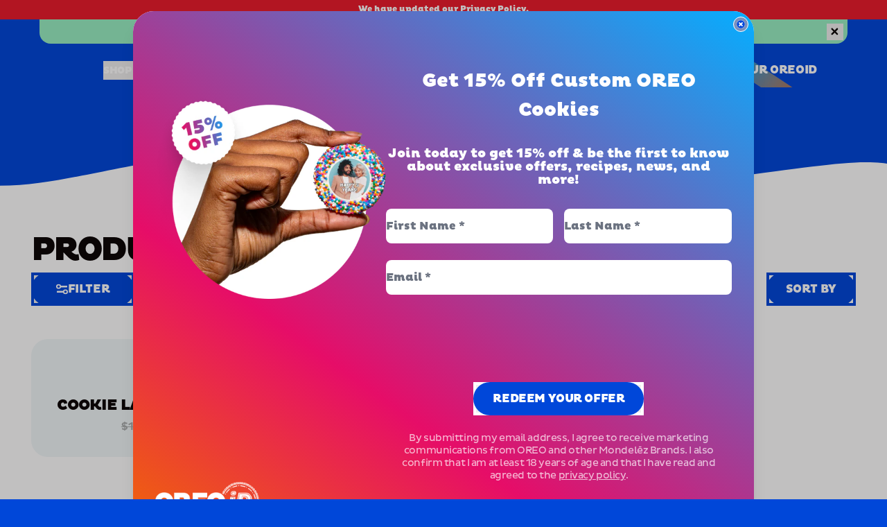

--- FILE ---
content_type: text/html
request_url: https://www.oreo.com/collections/accessories?direction=previous&cursor=eyJsYXN0X2lkIjo3MTI3MTczNzU5MTEwLCJsYXN0X3ZhbHVlIjoxNH0%3D
body_size: 23770
content:
<!DOCTYPE html><html lang="EN"><head><link rel="stylesheet" href="https://cdn.shopify.com/oxygen-v2/29113/15908/32818/2778856/assets/app-Bph63klS.css"/><meta charSet="utf-8"/><meta name="viewport" content="width=device-width,initial-scale=1"/><style>.grecaptcha-badge{visibility:hidden}</style><script nonce="e721a38699ab6c438ffb5a8c8753cf42">window.MdlzdataLayer = {"GTM":{"Lytics":"","Tiktok":"","Twitter":"","Snapchat":"","SiteBrand":"www.oreo.com","FacebookID":"422036543010820","SiteLocale":"en-US","SiteCountry":"US","SiteLanguage":"en","ConsentOverlay":"OneTrust","SiteEnvironment":"Production","ConsentOverlayID":"9f18e934-71a7-4f35-9724-e0c70783f73d","SiteLocalContainer":"GTM-TW8KFWG","SiteTechnicalAgency":"LTIMindtree","GoogleAnalyticsLocal":"","SitePrivacyProtection":"","GoogleAnalyticsReportingView":"","GoogleAnalyticsGA4MeasurementID":"G-KZDJFKC4ZY","GoogleAnalyticsOptimizeContainerID":"","SiteLocalContainerAuthToken":"","SiteLocalContainerPreviewKey":""},"content":{"type":"Collection Page","category":""},"page":{"url":"https://www.oreo.com/collections/accessories?direction=previous&cursor=eyJsYXN0X2lkIjo3MTI3MTczNzU5MTEwLCJsYXN0X3ZhbHVlIjoxNH0%3D","title":"OREO"}};</script><script nonce="e721a38699ab6c438ffb5a8c8753cf42">
            window.dataLayer = window.dataLayer || [];

            window.dataLayer.push({
              appEnv: "prod",
            });

            window.dataLayer.push({
              'gtm.start': new Date().getTime(),
              event: 'gtm.js',
            });

            function gtag(){dataLayer.push(arguments);};</script><script nonce="e721a38699ab6c438ffb5a8c8753cf42">
              gtag('consent', 'default', {
                ad_storage: "denied",
                analytics_storage: "denied",
                functionality_storage: "denied",
                personalization_storage: "denied",
                security_storage: "denied",
                ad_user_data: "denied",
                ad_personalization: "denied",
                'wait_for_update': 500
              });</script><meta name="lytics:topics" content="Merch Accessories,Collectible,Fashion,Merch"/><title>OREO | Accessories | OREO</title><meta property="og:title" content="OREO | Accessories | OREO"/><meta property="twitter:title" content="OREO | Accessories | OREO"/><meta property="twitter:site" content="@oreo"/><meta property="twitter:creator" content="@oreo"/><link rel="canonical" href="https://www.oreo.com/collections/accessories"/><meta property="og:url" content="https://www.oreo.com/collections/accessories"/><meta name="robots" content="index,follow"/><script type="application/ld+json">{"@context":"https://schema.org","@type":"Organization","name":"OREO","logo":"https://cdn.shopify.com/s/files/1/0558/7366/7206/files/oreo-logo.png?v=1710797403","sameAs":["https://twitter.com/oreo","https://facebook.com/oreo","https://instagram.com/oreo","https://youtube.com/oreo","https://tiktok.com/@theoreoofficial"],"url":"https://www.oreo.com/collections/accessories?direction=previous&cursor=eyJsYXN0X2lkIjo3MTI3MTczNzU5MTEwLCJsYXN0X3ZhbHVlIjoxNH0%3D"}</script><script type="application/ld+json">{"@context":"https://schema.org","@type":"CollectionPage","name":"Accessories","description":"","image":"https://cdn.shopify.com/s/files/1/0558/7366/7206/collections/ShopBy_03_Accessories_Thumb_2x_52a83ea1-4917-4344-9c15-d13d7bd0484e.png?v=1710803775","url":"https://www.oreo.com/collections/accessories","mainEntity":{"@type":"ItemList","itemListElement":[{"@type":"ListItem","position":1,"url":"/products/oreo-cookie-lariat-necklace"},{"@type":"ListItem","position":2,"url":"/products/cookie-pet-leash"}]}}</script><script type="application/ld+json">{"@context":"https://schema.org","@type":"BreadcrumbList","itemListElement":[{"@type":"ListItem","position":1,"name":"Collections","item":"www.oreo.com/collections"},{"@type":"ListItem","position":2,"name":"Accessories"}]}</script><meta name="description" content="Shop OREO accessories on OREO.com"/><meta property="og:description" content="Shop OREO accessories on OREO.com"/><meta property="twitter:description" content="Shop OREO accessories on OREO.com"/><meta property="og:image:url" content="https://cdn.shopify.com/s/files/1/0558/7366/7206/collections/ShopBy_03_Accessories_Thumb_2x_52a83ea1-4917-4344-9c15-d13d7bd0484e.png?v=1710803775"/><meta property="og:image:secure_url" content="https://cdn.shopify.com/s/files/1/0558/7366/7206/collections/ShopBy_03_Accessories_Thumb_2x_52a83ea1-4917-4344-9c15-d13d7bd0484e.png?v=1710803775"/><meta property="og:image:type" content="image/jpeg"/><meta property="og:image:width" content="640"/><meta property="og:image:height" content="640"/><link rel="preconnect" href="https://cdn.shopify.com"/><link rel="preconnect" href="https://shop.app"/><link rel="icon" type="image/x-icon" href="/favicon.png"/></head><body class="page-accessories relative"><div class="min-h-screen relative"><div class=""><a href="#mainContent" class="sr-only">Skip to content</a></div><style style="display:none">
          /* Custom OneTrust Styles */
          #onetrust-consent-sdk {
            display: none;
          }</style><video muted="" playsinline="" class="expand object-cover pointer-events-none object-top cookie-consent-video w-full absolute left-[-9999px]" style="display:none"></video><a href="#main-content" class="sr-only focus:not-sr-only focus:absolute focus:top-4 focus:left-4 focus:z-50 focus:bg-white focus:text-black focus:px-4 focus:py-2 focus:rounded">Skip to main content</a><div class="z-20 bg-mickey-red px-3 h-7 text-center flex justify-center items-center"><p class="text-white text-xs">We have updated our<!-- --> <a class="underline hover:text-blue-100" data-discover="true" href="/privacy-policy">Privacy Policy.</a></p></div><div class="max-w-maximum mx-auto px-gutter absolute z-[25] left-1/2 -translate-x-1/2"><div class="mx-3 bg-mint leading-[1.2em] font-[600] md:font-[800] relative text-black rounded-br-[16px] rounded-bl-[16px]"><button class="z-[2] absolute right-1.5 top-1/2 transition-opacity -translate-y-1/2 p-1 hover:opacity-80"><svg xmlns="http://www.w3.org/2000/svg" class="h-4 w-4" fill="none" viewBox="0 0 26 26" stroke="currentColor"><path stroke-linecap="round" stroke-linejoin="round" stroke-width="4" d="M6 18L18 6M6 6l12 12"></path></svg></button><div><div class="carousel relative"><div class="overflow-hidden"><ul role="presentation" class="flex"><a href="https://www.oreo.com/oreoid?creme=white&amp;step=dip&amp;dip=no-fudge" class="text-[12px] p-2 slide-per-view-1 flex justify-center items-center md-max:px-6 text-center group-hover:underline font-pluto-sans tracking-[-0.03em] font-[500]">New! Custom OREOiD Cookies | Create Yours</a></ul></div></div></div></div></div><div class="header-wrap w-full transition fixed z-20" style="top:33px;padding-top:0"><div class="w-full mt-2"><div class="block header-threshold:hidden max-w-wide relative px-gutter w-full transition"><div class="relative z-2 flex justify-between items-center"><div class=""><div style="transform:translateY(-200px)"><div style="transform:none"><div><a aria-label="OREO Home" data-discover="true" href="/"><div class="aspect-square relative" style="width:60px;transform:none"><img src="https://cdn.shopify.com/oxygen-v2/29113/15908/32818/2778856/assets/logo-6MDtwsi3.png" alt="Oreo Cookies" class="absolute inset-0 w-full h-full"/></div></a></div></div></div></div><div class="flex items-center shrink-0 local-theme-bg-blue"><a href="/oreoid" class="uppercase"><span class="relative overflow-hidden font-black justify-center items-center text-center tracking-tight text-button uppercase rounded-[100px] inline-flex h-[clamp(48px,_calc(48px_+_(100vw_-_1440px)_*_10_/_480),_57.6px)] px-6 1440:px-[29px] py-4 1440:py-[19px] cursor-pointer outline-0 text-white"><span class="relative pointer-events-none opacity-0"><span class="hidden xxs-sm:block">DESIGN YOUR OREOiD</span><span class="xxs-sm:hidden">Customize</span></span><span class="absolute bg-cover inset-0 w-full h-full z-10 flex items-center justify-center" style="top:0%"><span class="absolute inset-0 w-full h-full overflow-hidden"><span class="ButtonGradientBackground absolute aspect-square inset-0 left-1/2 top-1/2 bg-cover z-1 w-[150%]" style="background-image:url(https://cdn.shopify.com/oxygen-v2/29113/15908/32818/2778856/assets/gradient-CTbujsFS.jpg);transform:translateX(-50%) translateY(-50%)"></span></span><span class="flex flex-row relative z-2"><span class="hidden xxs-sm:block">DESIGN YOUR OREOiD</span><span class="xxs-sm:hidden">Customize</span></span></span><span class="ButtonSecondaryContentContainer absolute flex items-center justify-center bg-cover inset-0 w-full h-full outline-0 text-black when-theme-white:text-black when-theme-black:text-white when-theme-blue:text-white" style="top:100%"><svg width="100%" height="100%" style="position:absolute"><defs><mask id=":R3ecq6b8pl:-pill"><rect width="100%" height="100%" fill="white"></rect><rect x="4" y="4" width="calc(100% - 8px)" height="calc(100% - 8px)" fill="black" rx="24" ry="24"></rect></mask></defs></svg><span class="absolute inset-0 w-full h-full bg-cover overflow-hidden" style="background-image:url(https://cdn.shopify.com/oxygen-v2/29113/15908/32818/2778856/assets/gradient-CTbujsFS.jpg);mask:url(#:R3ecq6b8pl:-pill);-webkit-mask:url(#:R3ecq6b8pl:-pill)"><span class="absolute aspect-square inset-0 left-1/2 top-1/2 bg-cover z-1 w-[140%]" style="background-image:url(https://cdn.shopify.com/oxygen-v2/29113/15908/32818/2778856/assets/gradient-CTbujsFS.jpg);transform:translateX(-50%) translateY(-50%)"></span></span><span class="flex flex-row relative z-[3]"><span class=""><span class="hidden xxs-sm:block">DESIGN YOUR OREOiD</span><span class="xxs-sm:hidden">Customize</span></span></span></span></span></a><button type="button" aria-label="Open Navigation" aria-expanded="false" aria-haspopup="true" class="ml-2 relative text-black bg-white rounded-full transition-colors w-[50px] h-auto aspect-square shrink-0 flex-center focus:outline-none focus:ring-2 focus:ring-blue-500"><span class="absolute -inset-0.5"></span><span class="sr-only">Open menu</span><svg xmlns="http://www.w3.org/2000/svg" viewBox="0 0 18 15" aria-hidden="true" fill="currentColor" class="w-6 h-6 "><title>Menu</title><path fill-rule="evenodd" clip-rule="evenodd" d="M20 1.9997C20 2.55215 19.5522 3 18.9997 3H1.0003C0.447848 3 0 2.55215 0 1.9997V1.0003C0 0.447849 0.447848 0 1.0003 0H18.9997C19.5522 0 20 0.447848 20 1.0003V1.9997Z" fill="currentColor"></path><path fill-rule="evenodd" clip-rule="evenodd" d="M20 7.9997C20 8.55215 19.5522 9 18.9997 9H1.0003C0.447848 9 0 8.55215 0 7.9997V7.0003C0 6.44785 0.447848 6 1.0003 6H18.9997C19.5522 6 20 6.44785 20 7.0003V7.9997Z" fill="currentColor"></path><path fill-rule="evenodd" clip-rule="evenodd" d="M20 13.9997C20 14.5522 19.5522 15 18.9997 15H1.0003C0.447848 15 0 14.5522 0 13.9997V13.0003C0 12.4478 0.447848 12 1.0003 12H18.9997C19.5522 12 20 12.4478 20 13.0003V13.9997Z" fill="currentColor"></path></svg></button></div></div></div><div class="max-w-maximum-no-gutter mx-auto relative px-gutter hidden header-threshold:block"><nav aria-label="Top Nav" class="relative z-20"><div class="flex h-full relative items-center z-[2]"><div style="transform:translateY(-200px)"><div style="transform:none"><div><a aria-label="OREO Home" data-discover="true" href="/"><div class="aspect-square relative" style="width:80px;transform:none"><img src="https://cdn.shopify.com/oxygen-v2/29113/15908/32818/2778856/assets/logo-6MDtwsi3.png" alt="Oreo Cookies" class="absolute inset-0 w-full h-full"/></div></a></div></div></div><ul class="flex gap-1 grow ml-6"><li data-nav-item-title="Shop"><div class="mr-6"><button class="flex items-center text-white" aria-expanded="false" aria-haspopup="true" type="button"><span class="whitespace-nowrap group- group-[.active]:uppercase mr-1 text-[14px]  relative"><span class="absolute h-[6px] w-full left-0 bg-white -top-[6px]" style="opacity:0;width:0px"></span><span class="transition-colors uppercase -tracking-[.5px]"><div style="position:relative;overflow:hidden;display:inline-block"><div style="position:absolute;top:0;left:0;right:0"><span class="flex items-center relative top-[3px]">Shop<svg xmlns="http://www.w3.org/2000/svg" viewBox="0 0 12 8" fill="transparent" class="w-1em h-1em transition rotate-0 group- font-normal transition-colors relative transition scale-[.8] ml-1 -mt-[1px]"><title>Caret</title><path d="M1.1981 0.506945C1.31517 0.389878 1.50494 0.389774 1.62213 0.506714L5.29366 4.17025C5.68401 4.55974 6.31599 4.55974 6.70634 4.17025L10.3779 0.506714C10.4951 0.389774 10.6848 0.389878 10.8019 0.506945L11.8539 1.55893C11.9419 1.64691 11.9677 1.77677 11.9138 1.88895C11.43 2.89681 8.96641 7.70504 6 7.70504C3.03359 7.70504 0.569971 2.89681 0.0861511 1.88895C0.0323019 1.77677 0.0581325 1.64691 0.146118 1.55893L1.1981 0.506945Z" fill="currentColor"></path></svg></span></div><div style="position:absolute;top:0;left:0;right:0"><span class="flex items-center relative top-[3px]">Shop<svg xmlns="http://www.w3.org/2000/svg" viewBox="0 0 12 8" fill="transparent" class="w-1em h-1em transition rotate-0 group- font-normal transition-colors relative transition scale-[.8] ml-1 -mt-[1px]"><title>Caret</title><path d="M1.1981 0.506945C1.31517 0.389878 1.50494 0.389774 1.62213 0.506714L5.29366 4.17025C5.68401 4.55974 6.31599 4.55974 6.70634 4.17025L10.3779 0.506714C10.4951 0.389774 10.6848 0.389878 10.8019 0.506945L11.8539 1.55893C11.9419 1.64691 11.9677 1.77677 11.9138 1.88895C11.43 2.89681 8.96641 7.70504 6 7.70504C3.03359 7.70504 0.569971 2.89681 0.0861511 1.88895C0.0323019 1.77677 0.0581325 1.64691 0.146118 1.55893L1.1981 0.506945Z" fill="currentColor"></path></svg></span></div><div style="visibility:hidden"><span class="flex items-center relative top-[3px]">Shop<svg xmlns="http://www.w3.org/2000/svg" viewBox="0 0 12 8" fill="transparent" class="w-1em h-1em transition rotate-0 group- font-normal transition-colors relative transition scale-[.8] ml-1 -mt-[1px]"><title>Caret</title><path d="M1.1981 0.506945C1.31517 0.389878 1.50494 0.389774 1.62213 0.506714L5.29366 4.17025C5.68401 4.55974 6.31599 4.55974 6.70634 4.17025L10.3779 0.506714C10.4951 0.389774 10.6848 0.389878 10.8019 0.506945L11.8539 1.55893C11.9419 1.64691 11.9677 1.77677 11.9138 1.88895C11.43 2.89681 8.96641 7.70504 6 7.70504C3.03359 7.70504 0.569971 2.89681 0.0861511 1.88895C0.0323019 1.77677 0.0581325 1.64691 0.146118 1.55893L1.1981 0.506945Z" fill="currentColor"></path></svg></span></div></div></span><span class="absolute h-[6px] w-full left-0 bg-white -bottom-[5px]" style="opacity:0;width:0px"></span></span></button></div></li><li data-nav-item-title="Gifts"><div class="mr-6"><button class="flex items-center text-white" aria-expanded="false" aria-haspopup="true" type="button"><span class="whitespace-nowrap group- group-[.active]:uppercase mr-1 text-[14px]  relative"><span class="absolute h-[6px] w-full left-0 bg-white -top-[6px]" style="opacity:0;width:0px"></span><span class="transition-colors uppercase -tracking-[.5px]"><div style="position:relative;overflow:hidden;display:inline-block"><div style="position:absolute;top:0;left:0;right:0"><span class="flex items-center relative top-[3px]">Gifts<svg xmlns="http://www.w3.org/2000/svg" viewBox="0 0 12 8" fill="transparent" class="w-1em h-1em transition rotate-0 group- font-normal transition-colors relative transition scale-[.8] ml-1 -mt-[1px]"><title>Caret</title><path d="M1.1981 0.506945C1.31517 0.389878 1.50494 0.389774 1.62213 0.506714L5.29366 4.17025C5.68401 4.55974 6.31599 4.55974 6.70634 4.17025L10.3779 0.506714C10.4951 0.389774 10.6848 0.389878 10.8019 0.506945L11.8539 1.55893C11.9419 1.64691 11.9677 1.77677 11.9138 1.88895C11.43 2.89681 8.96641 7.70504 6 7.70504C3.03359 7.70504 0.569971 2.89681 0.0861511 1.88895C0.0323019 1.77677 0.0581325 1.64691 0.146118 1.55893L1.1981 0.506945Z" fill="currentColor"></path></svg></span></div><div style="position:absolute;top:0;left:0;right:0"><span class="flex items-center relative top-[3px]">Gifts<svg xmlns="http://www.w3.org/2000/svg" viewBox="0 0 12 8" fill="transparent" class="w-1em h-1em transition rotate-0 group- font-normal transition-colors relative transition scale-[.8] ml-1 -mt-[1px]"><title>Caret</title><path d="M1.1981 0.506945C1.31517 0.389878 1.50494 0.389774 1.62213 0.506714L5.29366 4.17025C5.68401 4.55974 6.31599 4.55974 6.70634 4.17025L10.3779 0.506714C10.4951 0.389774 10.6848 0.389878 10.8019 0.506945L11.8539 1.55893C11.9419 1.64691 11.9677 1.77677 11.9138 1.88895C11.43 2.89681 8.96641 7.70504 6 7.70504C3.03359 7.70504 0.569971 2.89681 0.0861511 1.88895C0.0323019 1.77677 0.0581325 1.64691 0.146118 1.55893L1.1981 0.506945Z" fill="currentColor"></path></svg></span></div><div style="visibility:hidden"><span class="flex items-center relative top-[3px]">Gifts<svg xmlns="http://www.w3.org/2000/svg" viewBox="0 0 12 8" fill="transparent" class="w-1em h-1em transition rotate-0 group- font-normal transition-colors relative transition scale-[.8] ml-1 -mt-[1px]"><title>Caret</title><path d="M1.1981 0.506945C1.31517 0.389878 1.50494 0.389774 1.62213 0.506714L5.29366 4.17025C5.68401 4.55974 6.31599 4.55974 6.70634 4.17025L10.3779 0.506714C10.4951 0.389774 10.6848 0.389878 10.8019 0.506945L11.8539 1.55893C11.9419 1.64691 11.9677 1.77677 11.9138 1.88895C11.43 2.89681 8.96641 7.70504 6 7.70504C3.03359 7.70504 0.569971 2.89681 0.0861511 1.88895C0.0323019 1.77677 0.0581325 1.64691 0.146118 1.55893L1.1981 0.506945Z" fill="currentColor"></path></svg></span></div></div></span><span class="absolute h-[6px] w-full left-0 bg-white -bottom-[5px]" style="opacity:0;width:0px"></span></span></button></div></li><li data-nav-item-title="Oreoverse"><div class="mr-6"><button class="flex items-center text-white" aria-expanded="false" aria-haspopup="true" type="button"><span class="whitespace-nowrap group- group-[.active]:uppercase mr-1 text-[14px]  relative"><span class="absolute h-[6px] w-full left-0 bg-white -top-[6px]" style="opacity:0;width:0px"></span><span class="transition-colors uppercase -tracking-[.5px]"><div style="position:relative;overflow:hidden;display:inline-block"><div style="position:absolute;top:0;left:0;right:0"><span class="flex items-center relative top-[3px]">Oreoverse<svg xmlns="http://www.w3.org/2000/svg" viewBox="0 0 12 8" fill="transparent" class="w-1em h-1em transition rotate-0 group- font-normal transition-colors relative transition scale-[.8] ml-1 -mt-[1px]"><title>Caret</title><path d="M1.1981 0.506945C1.31517 0.389878 1.50494 0.389774 1.62213 0.506714L5.29366 4.17025C5.68401 4.55974 6.31599 4.55974 6.70634 4.17025L10.3779 0.506714C10.4951 0.389774 10.6848 0.389878 10.8019 0.506945L11.8539 1.55893C11.9419 1.64691 11.9677 1.77677 11.9138 1.88895C11.43 2.89681 8.96641 7.70504 6 7.70504C3.03359 7.70504 0.569971 2.89681 0.0861511 1.88895C0.0323019 1.77677 0.0581325 1.64691 0.146118 1.55893L1.1981 0.506945Z" fill="currentColor"></path></svg></span></div><div style="position:absolute;top:0;left:0;right:0"><span class="flex items-center relative top-[3px]">Oreoverse<svg xmlns="http://www.w3.org/2000/svg" viewBox="0 0 12 8" fill="transparent" class="w-1em h-1em transition rotate-0 group- font-normal transition-colors relative transition scale-[.8] ml-1 -mt-[1px]"><title>Caret</title><path d="M1.1981 0.506945C1.31517 0.389878 1.50494 0.389774 1.62213 0.506714L5.29366 4.17025C5.68401 4.55974 6.31599 4.55974 6.70634 4.17025L10.3779 0.506714C10.4951 0.389774 10.6848 0.389878 10.8019 0.506945L11.8539 1.55893C11.9419 1.64691 11.9677 1.77677 11.9138 1.88895C11.43 2.89681 8.96641 7.70504 6 7.70504C3.03359 7.70504 0.569971 2.89681 0.0861511 1.88895C0.0323019 1.77677 0.0581325 1.64691 0.146118 1.55893L1.1981 0.506945Z" fill="currentColor"></path></svg></span></div><div style="visibility:hidden"><span class="flex items-center relative top-[3px]">Oreoverse<svg xmlns="http://www.w3.org/2000/svg" viewBox="0 0 12 8" fill="transparent" class="w-1em h-1em transition rotate-0 group- font-normal transition-colors relative transition scale-[.8] ml-1 -mt-[1px]"><title>Caret</title><path d="M1.1981 0.506945C1.31517 0.389878 1.50494 0.389774 1.62213 0.506714L5.29366 4.17025C5.68401 4.55974 6.31599 4.55974 6.70634 4.17025L10.3779 0.506714C10.4951 0.389774 10.6848 0.389878 10.8019 0.506945L11.8539 1.55893C11.9419 1.64691 11.9677 1.77677 11.9138 1.88895C11.43 2.89681 8.96641 7.70504 6 7.70504C3.03359 7.70504 0.569971 2.89681 0.0861511 1.88895C0.0323019 1.77677 0.0581325 1.64691 0.146118 1.55893L1.1981 0.506945Z" fill="currentColor"></path></svg></span></div></div></span><span class="absolute h-[6px] w-full left-0 bg-white -bottom-[5px]" style="opacity:0;width:0px"></span></span></button></div></li><li data-nav-item-title="Recipes"><div class="mr-6"><a class="flex items-center text-white" data-discover="true" href="/recipe"><span class="whitespace-nowrap group- group-[.active]:uppercase mr-1 text-[14px]  relative"><span class="absolute h-[6px] w-full left-0 bg-white -top-[6px]" style="opacity:0;width:0px"></span><span class="transition-colors uppercase -tracking-[.5px]"><div style="position:relative;overflow:hidden;display:inline-block"><div style="position:absolute;top:0;left:0;right:0"><span class="flex items-center relative top-[3px]">Recipes</span></div><div style="position:absolute;top:0;left:0;right:0"><span class="flex items-center relative top-[3px]">Recipes</span></div><div style="visibility:hidden"><span class="flex items-center relative top-[3px]">Recipes</span></div></div></span><span class="absolute h-[6px] w-full left-0 bg-white -bottom-[5px]" style="opacity:0;width:0px"></span></span></a></div></li></ul><div class="flex items-center local-theme-bg-white"><div class="flex items-center pr-4"><div class="inline-block"></div><div class="flex items-center shrink-0 w-[50px] relative top-[3px]"><div class="inline-block"><span class=""><button title="Search" aria-expanded="false" aria-haspopup="true" aria-label="Open search"><span class="sr-only">Open search</span><svg xmlns="http://www.w3.org/2000/svg" viewBox="0 0 20 20" aria-hidden="true" fill="currentColor" class="w-6 h-6 transition-colors text-white"><title>Search</title><path fill-rule="evenodd" clip-rule="evenodd" d="M8 12.6118C10.547 12.6118 12.6118 10.547 12.6118 8C12.6118 5.45299 10.547 3.38824 8 3.38824C5.45299 3.38824 3.38824 5.45299 3.38824 8C3.38824 10.547 5.45299 12.6118 8 12.6118ZM8 16C12.4183 16 16 12.4183 16 8C16 3.58172 12.4183 0 8 0C3.58172 0 0 3.58172 0 8C0 12.4183 3.58172 16 8 16Z" fill="currentColor"></path><path fill-rule="evenodd" clip-rule="evenodd" d="M12.5059 10.1992L19.2899 16.9362C19.6818 17.3254 19.6818 17.9564 19.2899 18.3455L18.3246 19.3042C17.9327 19.6933 17.2974 19.6933 16.9055 19.3042L10.1214 12.5671L12.5059 10.1992Z" fill="currentColor"></path></svg></button></span></div></div><div class="flex w-[50px] shrink-0 flow-root relative top-[3px]"><div class="inline-block"><div><a class="text-sm font-medium transition-colors" title="Account" data-discover="true" href="/account"><span class="sr-only">Account</span><svg xmlns="http://www.w3.org/2000/svg" viewBox="0 0 18 20" fill="none" class="w-6 h-6 transition-colors text-white"><title>Account</title><path fill-rule="evenodd" clip-rule="evenodd" d="M9 10.9006C11.1478 10.9006 12.8889 9.15949 12.8889 7.01172C12.8889 4.86395 11.1478 3.12283 9 3.12283C6.85223 3.12283 5.11111 4.86395 5.11111 7.01172C5.11111 9.15949 6.85223 10.9006 9 10.9006ZM9 14.0117C12.866 14.0117 16 10.8777 16 7.01172C16 3.14573 12.866 0.0117188 9 0.0117188C5.13401 0.0117188 2 3.14573 2 7.01172C2 10.8777 5.13401 14.0117 9 14.0117Z" fill="currentColor"></path><path fill-rule="evenodd" clip-rule="evenodd" d="M4.57863 17.098C4.04551 17.4206 3.68563 17.7583 3.45796 18.0833C3.14109 18.5357 2.68272 19.0117 2.13043 19.0117H1C0.447715 19.0117 -0.01197 18.5578 0.116357 18.0206C0.468488 16.5466 1.58033 15.3645 2.907 14.5615C4.5391 13.5737 6.69747 13.0117 9 13.0117C11.3025 13.0117 13.4609 13.5737 15.093 14.5615C16.4197 15.3645 17.5315 16.5466 17.8836 18.0206C18.012 18.5578 17.5523 19.0117 17 19.0117H15.8696C15.3173 19.0117 14.8589 18.5357 14.542 18.0833C14.3144 17.7583 13.9545 17.4206 13.4214 17.098C12.3626 16.4571 10.8036 16.0117 9 16.0117C7.19642 16.0117 5.63739 16.4571 4.57863 17.098Z" fill="currentColor"></path></svg></a></div></div></div><a href="/oreoid" class="uppercase text-white"><span class="relative overflow-hidden font-black justify-center items-center text-center tracking-tight text-button uppercase rounded-[100px] inline-flex py-4 1440:py-[19px] cursor-pointer outline-0 text-white h-[50px] px-10"><span class="relative pointer-events-none opacity-0">DESIGN YOUR OREOiD</span><span class="absolute bg-cover inset-0 w-full h-full z-10 flex items-center justify-center" style="top:0%"><span class="absolute inset-0 w-full h-full overflow-hidden"><span class="ButtonGradientBackground absolute aspect-square inset-0 left-1/2 top-1/2 bg-cover z-1 w-[150%]" style="background-image:url(https://cdn.shopify.com/oxygen-v2/29113/15908/32818/2778856/assets/gradient-CTbujsFS.jpg);transform:translateX(-50%) translateY(-50%)"></span></span><span class="flex flex-row relative z-2">DESIGN YOUR OREOiD</span></span><span class="ButtonSecondaryContentContainer absolute flex items-center justify-center bg-cover inset-0 w-full h-full outline-0 text-black when-theme-white:text-black when-theme-black:text-white when-theme-blue:text-white" style="top:100%"><svg width="100%" height="100%" style="position:absolute"><defs><mask id=":Rrkta6b8pl:-pill"><rect width="100%" height="100%" fill="white"></rect><rect x="4" y="4" width="calc(100% - 8px)" height="calc(100% - 8px)" fill="black" rx="24" ry="24"></rect></mask></defs></svg><span class="absolute inset-0 w-full h-full bg-cover overflow-hidden" style="background-image:url(https://cdn.shopify.com/oxygen-v2/29113/15908/32818/2778856/assets/gradient-CTbujsFS.jpg);mask:url(#:Rrkta6b8pl:-pill);-webkit-mask:url(#:Rrkta6b8pl:-pill)"><span class="absolute aspect-square inset-0 left-1/2 top-1/2 bg-cover z-1 w-[140%]" style="background-image:url(https://cdn.shopify.com/oxygen-v2/29113/15908/32818/2778856/assets/gradient-CTbujsFS.jpg);transform:translateX(-50%) translateY(-50%)"></span></span><span class="flex flex-row relative z-[3]"><span class="">DESIGN YOUR OREOiD</span></span></span></span></a></div></div></div></nav></div></div></div><main role="main" id="mainContent"><div class="mx-auto relative w-full"><h1 class="hidden">Shop <!-- -->Accessories</h1><div class="relative overflow-hidden"><div style="--top:110px" class="w-full h-full relative md:pt-28 bg-blue local-theme-bg-blue md:pb-[140px] pb-[40px] pt-[var(--top)]"><div class="[z-index:_2] relative max-w-maximum overflow-hidden"></div></div><svg xmlns="http://www.w3.org/2000/svg" width="100%" height="64" viewBox="0 0 1440 64" preserveAspectRatio="none" class="md-max:w-[150%] absolute bottom-[-1px] md-max:left-[-20%] w-full md-max:scale-[0.8] md-max:bottom-[-7px]"><path d="M1170,40.3c149.44-16.527,218.4-28.144,270-21.231V64H0V50.668c80.5,0,147.5-19.75,266.036-36.538,229.138-32.452,371.974-1.3,546.272,16.788C945.5,44.744,1089.64,49.188,1170,40.3Z" fill="currentColor"></path></svg></div><div><div class="bg-white text-black w-full relative"><div class="top-[-120px] z-10 sticky md-max:hidden translate-y-[120px]"><button class="bg-blue rounded-tr-full rounded-br-full uppercase h-[49px] pl-4 pr-4 text-white relative top-32" style="opacity:0;transform:translateX(-100%)"><div class="flex flex-row gap-3 px-2 items-center"><span><svg xmlns="http://www.w3.org/2000/svg" viewBox="0 0 19 17" fill="currentColor" class="w-1em h-1em"><title>User Connection</title><path d="M17,2.5a1,1,0,0,1,1,1v1a1,1,0,0,1-1,1H7v-3Z" fill="currentColor"></path><path d="M12,11.5v3H2a1,1,0,0,1-1-1v-1a1,1,0,0,1,1-1Z" fill="currentColor"></path><path d="M4,0A4,4,0,1,1,0,4,4,4,0,0,1,4,0ZM4,2A2,2,0,1,0,6,4,2,2,0,0,0,4,2Z" fill="currentColor"></path><path d="M15,9a4,4,0,1,1-4,4A4,4,0,0,1,15,9Zm0,2a2,2,0,1,0,2,2A2,2,0,0,0,15,11Z" fill="currentColor"></path></svg></span><span>FILTER</span></div></button></div><div class="local-theme-bg-white px-gutter max-w-maximum mx-auto flex flex-row justify-between relative overflow-visible w-full pt-3"><div class="w-full"><div class="w-full md:justify-between md:items-center md-max:pt-4"><div class="text-h4">Products<!-- --> <sup><span class="text-h5 text-blue">3</span></sup></div><div class="flex w-full justify-end mt-3"><div class="relative local-theme-bg-white"><select class="absolute inset-0 w-full h-full opacity-0 cursor-pointer text-transparent bg-transparent border-0 outline-none appearance-none z-10" name="sort-filter" id="sort-filter"><option value="" disabled="">Sort By</option><option value="featured">Featured</option><option value="price-low-high">Price ↑</option><option value="price-high-low">Price ↓</option><option value="best-selling">Best Selling</option><option value="newest">Newest</option></select><div class="hidden md:block relative"><span class="relative overflow-hidden font-black justify-center items-center text-center tracking-tight text-button uppercase rounded-full inline-flex h-[clamp(48px,_calc(48px_+_(100vw_-_1440px)_*_10_/_480),_57.6px)] px-7 1440:px-[29px] py-4 1440:py-[19px] cursor-pointer outline outline-4 outline-offset-[-4px] outline-white text-white when-theme-blue:outline-white when-theme-blue:text-black when-theme-black:outline-blue when-theme-white:outline-blue"><span class="relative pointer-events-none opacity-0"><span>Sort By</span></span><span class="absolute bg-cover inset-0 w-full h-[calc(100%+4px)] -mt-[2px] z-10 flex items-center justify-center bg-blue when-theme-blue:bg-white" style="top:0%"><span class="flex flex-row"><span>Sort By</span></span></span><span class="ButtonSecondaryContentContainer absolute flex items-center justify-center bg-cover -right-[5%] -top-[5%] -left-[5%] w-[110%] h-[110%] when-theme-blue:text-white when-theme-white:text-black" style="top:105%"><span class="flex flex-row relative z-[2]"><span class="relative z-[2]"><span>Sort By</span></span></span></span></span></div></div></div></div></div><button class="absolute left-gutter bottom-0 hidden md:block z-[11]"><span class="relative overflow-hidden font-black justify-center items-center text-center tracking-tight text-button uppercase rounded-full inline-flex h-[clamp(48px,_calc(48px_+_(100vw_-_1440px)_*_10_/_480),_57.6px)] px-7 1440:px-[29px] py-4 1440:py-[19px] cursor-pointer outline outline-4 outline-offset-[-4px] outline-white text-white when-theme-blue:outline-white when-theme-blue:text-black when-theme-black:outline-blue when-theme-white:outline-blue"><span class="relative pointer-events-none opacity-0"><div class="flex flex-row gap-3 px-2 items-center"><span><svg xmlns="http://www.w3.org/2000/svg" viewBox="0 0 19 17" fill="currentColor" class="w-1em h-1em"><title>User Connection</title><path d="M17,2.5a1,1,0,0,1,1,1v1a1,1,0,0,1-1,1H7v-3Z" fill="currentColor"></path><path d="M12,11.5v3H2a1,1,0,0,1-1-1v-1a1,1,0,0,1,1-1Z" fill="currentColor"></path><path d="M4,0A4,4,0,1,1,0,4,4,4,0,0,1,4,0ZM4,2A2,2,0,1,0,6,4,2,2,0,0,0,4,2Z" fill="currentColor"></path><path d="M15,9a4,4,0,1,1-4,4A4,4,0,0,1,15,9Zm0,2a2,2,0,1,0,2,2A2,2,0,0,0,15,11Z" fill="currentColor"></path></svg></span><span>FILTER</span></div></span><span class="absolute bg-cover inset-0 w-full h-[calc(100%+4px)] -mt-[2px] z-10 flex items-center justify-center bg-blue when-theme-blue:bg-white" style="top:0%"><span class="flex flex-row"><div class="flex flex-row gap-3 px-2 items-center"><span><svg xmlns="http://www.w3.org/2000/svg" viewBox="0 0 19 17" fill="currentColor" class="w-1em h-1em"><title>User Connection</title><path d="M17,2.5a1,1,0,0,1,1,1v1a1,1,0,0,1-1,1H7v-3Z" fill="currentColor"></path><path d="M12,11.5v3H2a1,1,0,0,1-1-1v-1a1,1,0,0,1,1-1Z" fill="currentColor"></path><path d="M4,0A4,4,0,1,1,0,4,4,4,0,0,1,4,0ZM4,2A2,2,0,1,0,6,4,2,2,0,0,0,4,2Z" fill="currentColor"></path><path d="M15,9a4,4,0,1,1-4,4A4,4,0,0,1,15,9Zm0,2a2,2,0,1,0,2,2A2,2,0,0,0,15,11Z" fill="currentColor"></path></svg></span><span>FILTER</span></div></span></span><span class="ButtonSecondaryContentContainer absolute flex items-center justify-center bg-cover -right-[5%] -top-[5%] -left-[5%] w-[110%] h-[110%] when-theme-blue:text-white when-theme-white:text-black" style="top:105%"><span class="flex flex-row relative z-[2]"><span class="relative z-[2]"><div class="flex flex-row gap-3 px-2 items-center"><span><svg xmlns="http://www.w3.org/2000/svg" viewBox="0 0 19 17" fill="currentColor" class="w-1em h-1em"><title>User Connection</title><path d="M17,2.5a1,1,0,0,1,1,1v1a1,1,0,0,1-1,1H7v-3Z" fill="currentColor"></path><path d="M12,11.5v3H2a1,1,0,0,1-1-1v-1a1,1,0,0,1,1-1Z" fill="currentColor"></path><path d="M4,0A4,4,0,1,1,0,4,4,4,0,0,1,4,0ZM4,2A2,2,0,1,0,6,4,2,2,0,0,0,4,2Z" fill="currentColor"></path><path d="M15,9a4,4,0,1,1-4,4A4,4,0,0,1,15,9Zm0,2a2,2,0,1,0,2,2A2,2,0,0,0,15,11Z" fill="currentColor"></path></svg></span><span>FILTER</span></div></span></span></span></span></button><div class="local-theme-bg-white"><button type="button" class="transition inline-block rounded-full aspect-square overflow-hidden cursor-pointer relative mx-auto shadow-lg bg-white text-black when-theme-white:bg-blue when-theme-white:text-white when-theme-blue:bg-white when-theme-blue:text-black when-theme-black:bg-white when-theme-black:text-black md:hidden w-12 h-12 border-blue mb-0 max-w-12 max-h-12 min-w-12 min-h-12"><span class="absolute inset-0 w-full h-full z-10 flex items-center justify-center"><svg xmlns="http://www.w3.org/2000/svg" viewBox="0 0 20 16" fill="currentColor" class="w-1em h-1em"><title>Filter Settings</title><path d="M1.75 4.6247H4.56812C4.80081 5.28265 5.23174 5.85228 5.80157 6.25517C6.37141 6.65806 7.05212 6.8744 7.75 6.8744C8.44788 6.8744 9.12859 6.65806 9.69843 6.25517C10.2683 5.85228 10.6992 5.28265 10.9319 4.6247H18.25C18.5484 4.6247 18.8345 4.50618 19.0455 4.2952C19.2565 4.08422 19.375 3.79807 19.375 3.4997C19.375 3.20133 19.2565 2.91518 19.0455 2.70421C18.8345 2.49323 18.5484 2.3747 18.25 2.3747H10.9319C10.6992 1.71676 10.2683 1.14713 9.69843 0.744233C9.12859 0.34134 8.44788 0.125 7.75 0.125C7.05212 0.125 6.37141 0.34134 5.80157 0.744233C5.23174 1.14713 4.80081 1.71676 4.56812 2.3747H1.75C1.45163 2.3747 1.16548 2.49323 0.954505 2.70421C0.743526 2.91518 0.625 3.20133 0.625 3.4997C0.625 3.79807 0.743526 4.08422 0.954505 4.2952C1.16548 4.50618 1.45163 4.6247 1.75 4.6247ZM7.75 2.3747C7.9725 2.3747 8.19001 2.44068 8.37502 2.5643C8.56002 2.68791 8.70422 2.86362 8.78936 3.06918C8.87451 3.27475 8.89679 3.50095 8.85338 3.71918C8.80998 3.93741 8.70283 4.13786 8.5455 4.2952C8.38816 4.45253 8.18771 4.55968 7.96948 4.60309C7.75125 4.64649 7.52505 4.62422 7.31948 4.53907C7.11391 4.45392 6.93821 4.30972 6.8146 4.12472C6.69098 3.93971 6.625 3.72221 6.625 3.4997C6.625 3.20133 6.74353 2.91518 6.9545 2.70421C7.16548 2.49323 7.45163 2.3747 7.75 2.3747ZM18.25 11.3747H16.9319C16.6992 10.7168 16.2683 10.1471 15.6984 9.74423C15.1286 9.34134 14.4479 9.125 13.75 9.125C13.0521 9.125 12.3714 9.34134 11.8016 9.74423C11.2317 10.1471 10.8008 10.7168 10.5681 11.3747H1.75C1.45163 11.3747 1.16548 11.4932 0.954505 11.7042C0.743526 11.9152 0.625 12.2013 0.625 12.4997C0.625 12.7981 0.743526 13.0842 0.954505 13.2952C1.16548 13.5062 1.45163 13.6247 1.75 13.6247H10.5681C10.8008 14.2826 11.2317 14.8523 11.8016 15.2552C12.3714 15.6581 13.0521 15.8744 13.75 15.8744C14.4479 15.8744 15.1286 15.6581 15.6984 15.2552C16.2683 14.8523 16.6992 14.2826 16.9319 13.6247H18.25C18.5484 13.6247 18.8345 13.5062 19.0455 13.2952C19.2565 13.0842 19.375 12.7981 19.375 12.4997C19.375 12.2013 19.2565 11.9152 19.0455 11.7042C18.8345 11.4932 18.5484 11.3747 18.25 11.3747ZM13.75 13.6247C13.5275 13.6247 13.31 13.5587 13.125 13.4351C12.94 13.3115 12.7958 13.1358 12.7106 12.9302C12.6255 12.7247 12.6032 12.4985 12.6466 12.2802C12.69 12.062 12.7972 11.8615 12.9545 11.7042C13.1118 11.5469 13.3123 11.4397 13.5305 11.3963C13.7488 11.3529 13.975 11.3752 14.1805 11.4603C14.3861 11.5455 14.5618 11.6897 14.6854 11.8747C14.809 12.0597 14.875 12.2772 14.875 12.4997C14.875 12.7981 14.7565 13.0842 14.5455 13.2952C14.3345 13.5062 14.0484 13.6247 13.75 13.6247Z" fill="currentColor"></path></svg></span><span class="rounded-full absolute -left-[5%] -top-[5%] -bottom-[5%] -right-[5%] inset-0 w-[110%] h-[110%] flex items-center justify-center bg-blue text-white border-[6px] border-white when-theme-white:bg-white when-theme-white:text-black when-theme-white:border-4 when-theme-white:border-blue-light when-theme-blue:bg-blue when-theme-blue:text-white border-[6px] border-white when-theme-black:bg-black when-theme-black:text-white border-[6px] border-white" style="top:110%"><svg xmlns="http://www.w3.org/2000/svg" viewBox="0 0 20 16" fill="currentColor" class="w-1em h-1em"><title>Filter Settings</title><path d="M1.75 4.6247H4.56812C4.80081 5.28265 5.23174 5.85228 5.80157 6.25517C6.37141 6.65806 7.05212 6.8744 7.75 6.8744C8.44788 6.8744 9.12859 6.65806 9.69843 6.25517C10.2683 5.85228 10.6992 5.28265 10.9319 4.6247H18.25C18.5484 4.6247 18.8345 4.50618 19.0455 4.2952C19.2565 4.08422 19.375 3.79807 19.375 3.4997C19.375 3.20133 19.2565 2.91518 19.0455 2.70421C18.8345 2.49323 18.5484 2.3747 18.25 2.3747H10.9319C10.6992 1.71676 10.2683 1.14713 9.69843 0.744233C9.12859 0.34134 8.44788 0.125 7.75 0.125C7.05212 0.125 6.37141 0.34134 5.80157 0.744233C5.23174 1.14713 4.80081 1.71676 4.56812 2.3747H1.75C1.45163 2.3747 1.16548 2.49323 0.954505 2.70421C0.743526 2.91518 0.625 3.20133 0.625 3.4997C0.625 3.79807 0.743526 4.08422 0.954505 4.2952C1.16548 4.50618 1.45163 4.6247 1.75 4.6247ZM7.75 2.3747C7.9725 2.3747 8.19001 2.44068 8.37502 2.5643C8.56002 2.68791 8.70422 2.86362 8.78936 3.06918C8.87451 3.27475 8.89679 3.50095 8.85338 3.71918C8.80998 3.93741 8.70283 4.13786 8.5455 4.2952C8.38816 4.45253 8.18771 4.55968 7.96948 4.60309C7.75125 4.64649 7.52505 4.62422 7.31948 4.53907C7.11391 4.45392 6.93821 4.30972 6.8146 4.12472C6.69098 3.93971 6.625 3.72221 6.625 3.4997C6.625 3.20133 6.74353 2.91518 6.9545 2.70421C7.16548 2.49323 7.45163 2.3747 7.75 2.3747ZM18.25 11.3747H16.9319C16.6992 10.7168 16.2683 10.1471 15.6984 9.74423C15.1286 9.34134 14.4479 9.125 13.75 9.125C13.0521 9.125 12.3714 9.34134 11.8016 9.74423C11.2317 10.1471 10.8008 10.7168 10.5681 11.3747H1.75C1.45163 11.3747 1.16548 11.4932 0.954505 11.7042C0.743526 11.9152 0.625 12.2013 0.625 12.4997C0.625 12.7981 0.743526 13.0842 0.954505 13.2952C1.16548 13.5062 1.45163 13.6247 1.75 13.6247H10.5681C10.8008 14.2826 11.2317 14.8523 11.8016 15.2552C12.3714 15.6581 13.0521 15.8744 13.75 15.8744C14.4479 15.8744 15.1286 15.6581 15.6984 15.2552C16.2683 14.8523 16.6992 14.2826 16.9319 13.6247H18.25C18.5484 13.6247 18.8345 13.5062 19.0455 13.2952C19.2565 13.0842 19.375 12.7981 19.375 12.4997C19.375 12.2013 19.2565 11.9152 19.0455 11.7042C18.8345 11.4932 18.5484 11.3747 18.25 11.3747ZM13.75 13.6247C13.5275 13.6247 13.31 13.5587 13.125 13.4351C12.94 13.3115 12.7958 13.1358 12.7106 12.9302C12.6255 12.7247 12.6032 12.4985 12.6466 12.2802C12.69 12.062 12.7972 11.8615 12.9545 11.7042C13.1118 11.5469 13.3123 11.4397 13.5305 11.3963C13.7488 11.3529 13.975 11.3752 14.1805 11.4603C14.3861 11.5455 14.5618 11.6897 14.6854 11.8747C14.809 12.0597 14.875 12.2772 14.875 12.4997C14.875 12.7981 14.7565 13.0842 14.5455 13.2952C14.3345 13.5062 14.0484 13.6247 13.75 13.6247Z" fill="currentColor"></path></svg></span></button></div></div><div class="bg-transparent w-full max-w-maximum mx-auto pt-8 md:pt-12 md:flex md:flex-row px-gutter"><div class="transition-all duration-500 ease-in-out flex-shrink-0 md:w-0 md:opacity-0 hidden md:block"><div class="transition-all duration-500 ease-in-out sticky top-[120px] self-start pb-20 -translate-x-full"><form class="flex flex-col w-full"><div class="filter-by flex flex-row justify-between items-center mb-4"><div class="uppercase font-black text-[24px] leading-[1.05] tracking-[-0.05em] text-black">FILTER BY</div><button type="button" aria-label="hide filters" class="bg-blue rounded-full relative w-12 h-12 flex items-center justify-center"><svg xmlns="http://www.w3.org/2000/svg" viewBox="0 0 20 16" fill="currentColor" class="text-white relative w-6 h-6"><title>Filter Settings</title><path d="M1.75 4.6247H4.56812C4.80081 5.28265 5.23174 5.85228 5.80157 6.25517C6.37141 6.65806 7.05212 6.8744 7.75 6.8744C8.44788 6.8744 9.12859 6.65806 9.69843 6.25517C10.2683 5.85228 10.6992 5.28265 10.9319 4.6247H18.25C18.5484 4.6247 18.8345 4.50618 19.0455 4.2952C19.2565 4.08422 19.375 3.79807 19.375 3.4997C19.375 3.20133 19.2565 2.91518 19.0455 2.70421C18.8345 2.49323 18.5484 2.3747 18.25 2.3747H10.9319C10.6992 1.71676 10.2683 1.14713 9.69843 0.744233C9.12859 0.34134 8.44788 0.125 7.75 0.125C7.05212 0.125 6.37141 0.34134 5.80157 0.744233C5.23174 1.14713 4.80081 1.71676 4.56812 2.3747H1.75C1.45163 2.3747 1.16548 2.49323 0.954505 2.70421C0.743526 2.91518 0.625 3.20133 0.625 3.4997C0.625 3.79807 0.743526 4.08422 0.954505 4.2952C1.16548 4.50618 1.45163 4.6247 1.75 4.6247ZM7.75 2.3747C7.9725 2.3747 8.19001 2.44068 8.37502 2.5643C8.56002 2.68791 8.70422 2.86362 8.78936 3.06918C8.87451 3.27475 8.89679 3.50095 8.85338 3.71918C8.80998 3.93741 8.70283 4.13786 8.5455 4.2952C8.38816 4.45253 8.18771 4.55968 7.96948 4.60309C7.75125 4.64649 7.52505 4.62422 7.31948 4.53907C7.11391 4.45392 6.93821 4.30972 6.8146 4.12472C6.69098 3.93971 6.625 3.72221 6.625 3.4997C6.625 3.20133 6.74353 2.91518 6.9545 2.70421C7.16548 2.49323 7.45163 2.3747 7.75 2.3747ZM18.25 11.3747H16.9319C16.6992 10.7168 16.2683 10.1471 15.6984 9.74423C15.1286 9.34134 14.4479 9.125 13.75 9.125C13.0521 9.125 12.3714 9.34134 11.8016 9.74423C11.2317 10.1471 10.8008 10.7168 10.5681 11.3747H1.75C1.45163 11.3747 1.16548 11.4932 0.954505 11.7042C0.743526 11.9152 0.625 12.2013 0.625 12.4997C0.625 12.7981 0.743526 13.0842 0.954505 13.2952C1.16548 13.5062 1.45163 13.6247 1.75 13.6247H10.5681C10.8008 14.2826 11.2317 14.8523 11.8016 15.2552C12.3714 15.6581 13.0521 15.8744 13.75 15.8744C14.4479 15.8744 15.1286 15.6581 15.6984 15.2552C16.2683 14.8523 16.6992 14.2826 16.9319 13.6247H18.25C18.5484 13.6247 18.8345 13.5062 19.0455 13.2952C19.2565 13.0842 19.375 12.7981 19.375 12.4997C19.375 12.2013 19.2565 11.9152 19.0455 11.7042C18.8345 11.4932 18.5484 11.3747 18.25 11.3747ZM13.75 13.6247C13.5275 13.6247 13.31 13.5587 13.125 13.4351C12.94 13.3115 12.7958 13.1358 12.7106 12.9302C12.6255 12.7247 12.6032 12.4985 12.6466 12.2802C12.69 12.062 12.7972 11.8615 12.9545 11.7042C13.1118 11.5469 13.3123 11.4397 13.5305 11.3963C13.7488 11.3529 13.975 11.3752 14.1805 11.4603C14.3861 11.5455 14.5618 11.6897 14.6854 11.8747C14.809 12.0597 14.875 12.2772 14.875 12.4997C14.875 12.7981 14.7565 13.0842 14.5455 13.2952C14.3345 13.5062 14.0484 13.6247 13.75 13.6247Z" fill="currentColor"></path></svg></button></div><div class="md:[border-top:_1px_solid_#B4BBC3] [border-bottom:_1px_solid_#B4BBC3]"><h4 class="pb-4 flex flex-row justify-between py-4 font-pluto font-normal text-[14px] leading-[1.35] tracking-[-0.03em]"><span>Selected Filters <!-- -->(0)</span><a class="hidden underline" data-discover="true" href="/collections/accessories">Clear</a></h4><div class="flex flex-wrap gap-2 false"></div></div><div data-szh-adn="" class="szh-accordion"><div class="szh-accordion__item szh-accordion__item--status-exited [border-bottom:_1px_solid_#B4BBC3]"><h3 style="margin:0" class="szh-accordion__item-heading"><button id=":R3rqpb8pl:" aria-controls=":R3rqpb8pl:-" aria-expanded="false" data-szh-adn-btn="" class="szh-accordion__item-btn py-6 pl-0 pr-2 bg-transparent hover:bg-none flex w-full text-left" type="button"><div class="mr-12"><div style="position:relative;overflow:hidden;display:inline-block"><div style="position:absolute;top:0;left:0;right:0"><span class="text-h5 font-black text-[18px] leading-[1.05] tarcking-[-0.05em] uppercase">Merch</span></div><div style="position:absolute;top:0;left:0;right:0"><span class="text-h5 font-black text-[18px] leading-[1.05] tarcking-[-0.05em] uppercase">Merch</span></div><div style="visibility:hidden"><span class="text-h5 font-black text-[18px] leading-[1.05] tarcking-[-0.05em] uppercase">Merch</span></div></div></div><div class="ml-auto"><svg xmlns="http://www.w3.org/2000/svg" viewBox="0 0 12.001 22.001" fill="currentColor" class="w-2 h-2 transition-transform duration-200 ease-out relative top-[7px] rotate-90"><title>Chevron Right</title><path d="M11.708,12.252l-10,10A1,1,0,1,1,.293,20.837l9.294-9.292L.293,2.252A1,1,0,0,1,1.708.837l10,10a1,1,0,0,1,0,1.415Z" transform="translate(0 -0.544)" fill="currentColor"></path></svg></div></button></h3><div class="szh-accordion__item-content transition-height duration-200 ease-out" style="display:none"><div id=":R3rqpb8pl:-" aria-labelledby=":R3rqpb8pl:" role="region" class="szh-accordion__item-panel p-0"><ul><li class="pb-6"><div class="flex flex-row items-center"><a class=" group text-ui ml-2 flex flex-row items-center justify-center" data-discover="true" href="/collections/accessories?collection=Accessories"><span class="checkbox  min-w-4 min-h-4 border flex mr-2 text-white items-center justify-center relative rounded-sm border-grey/65 transition-all" style="background:white"></span><span class="group-focus:underline group-hover:underline font-pluto font-normal text-[14px] leading-[1.35] tracking-[-0.03em]">Accessories<!-- --> <!-- -->(3)</span></a></div></li></ul></div></div></div></div></form></div></div><div class="flex-grow transition-all duration-500 ease-in-out relative md:ml-0"><div class="md:pb-[64px]"><div><div class="flex-center"><div class="w-full local-theme-bg-white"></div></div><div class="w-full ProductGrid @container"><div><div class="grid grid-cols-2 gap-y-4 gap-x-4 w-full"><div style="--bg-color:#F0F6F8" class="px-6 md:pt-18 pt-8 md-max:p-2 product-card relative overflow-hidden rounded-[24px] flex flex-nowrap flex-col gap-2 bg-[var(--bg-color)] transition-colors h-full"><div class=""><div class="flex flex-nowrap grow flex-col gap-2 w-full"><a aria-label="View full product page for Cookie Lariat Necklace" class="product-card-image flex flex-col w-full" data-description="View full product page for Cookie Lariat Necklace" data-discover="true" href="/products/oreo-cookie-lariat-necklace"><div class="product-card-image w-[85%] mx-auto relative md-max:w-full"><div class="blob absolute rounded-full left-[10%] w-[70%] md:w-[80%] aspect-square origin-center bg-[var(--bg-color)]" style="--bg-color:#0047D9;transform:scale(0)"></div><div class="relative z-0 px-6 origin-[50%_50%] mx-max:px-0" style="transform:none"><div class="relative w-full aspect-square"><div class="absolute inset-0"><img alt="" decoding="async" height="100" loading="eager" sizes="(min-width: 768px) 33vw, (min-width: 1024px) 25vw, 29.86vw" src="https://cdn.shopify.com/s/files/1/0558/7366/7206/files/Cookie-Lariat-Necklace.png?v=1759362698&amp;width=100&amp;height=100&amp;crop=center" srcSet="https://cdn.shopify.com/s/files/1/0558/7366/7206/files/Cookie-Lariat-Necklace.png?v=1759362698&amp;width=200&amp;height=200&amp;crop=center 200w, https://cdn.shopify.com/s/files/1/0558/7366/7206/files/Cookie-Lariat-Necklace.png?v=1759362698&amp;width=400&amp;height=400&amp;crop=center 400w, https://cdn.shopify.com/s/files/1/0558/7366/7206/files/Cookie-Lariat-Necklace.png?v=1759362698&amp;width=600&amp;height=600&amp;crop=center 600w, https://cdn.shopify.com/s/files/1/0558/7366/7206/files/Cookie-Lariat-Necklace.png?v=1759362698&amp;width=800&amp;height=800&amp;crop=center 800w, https://cdn.shopify.com/s/files/1/0558/7366/7206/files/Cookie-Lariat-Necklace.png?v=1759362698&amp;width=1000&amp;height=1000&amp;crop=center 1000w, https://cdn.shopify.com/s/files/1/0558/7366/7206/files/Cookie-Lariat-Necklace.png?v=1759362698&amp;width=1200&amp;height=1200&amp;crop=center 1200w, https://cdn.shopify.com/s/files/1/0558/7366/7206/files/Cookie-Lariat-Necklace.png?v=1759362698&amp;width=1400&amp;height=1400&amp;crop=center 1400w, https://cdn.shopify.com/s/files/1/0558/7366/7206/files/Cookie-Lariat-Necklace.png?v=1759362698&amp;width=1600&amp;height=1600&amp;crop=center 1600w, https://cdn.shopify.com/s/files/1/0558/7366/7206/files/Cookie-Lariat-Necklace.png?v=1759362698&amp;width=1800&amp;height=1800&amp;crop=center 1800w, https://cdn.shopify.com/s/files/1/0558/7366/7206/files/Cookie-Lariat-Necklace.png?v=1759362698&amp;width=2000&amp;height=2000&amp;crop=center 2000w" width="100" class="object-cover w-full h-full" style="width:100%;aspect-ratio:1/1"/></div></div></div></div></a></div><div class=""><div class="product-card-info flex flex-col mt-3 h-full w-full md:mb-8 text-center uppercase text-[var(--text-color)] pointer-events-auto" style="--text-color:#0B0505"><a class="text-[18px] md:text-[20px] font-black tracking-[-0.05em] dk:fluid-[font-size,24,20,1920,1440] truncate-lines-2 truncate-lines-2 leading-[1.05] leading-1 product-card-title md-max:text-[16px]" aria-hidden="true" tabindex="-1" data-discover="true" href="/products/oreo-cookie-lariat-necklace"><div class="m-0 p-0 text-inherit font-inherit">Cookie Lariat Necklace</div></a><div class="flex flex-row gap-2 text-p-extended pt-2 justify-center font-normal md-max:pt-1" data-price="10.99"><span class="line-through pluto-sans font-[500] text-grey mr-1">$19.99</span><span class="text-strawberry pluto-sans font-[500]">$10.99</span></div></div><div class="absolute bottom-0 left-0 right-0 z-20 pointer-events-none" style="background:linear-gradient(to top, #F0F6F8ee 0%, #F0F6F8cc 50%, transparent 100%);opacity:0;transform:translateY(40px)"><div class="p-4 md:p-6 md:pb-11 md-max:hidden local-theme-bg-white"><div class="flex md:mt-auto flex-col gap-2 md-max:pt-2 w-full max-w-[200px] mx-auto justify-center"><button data-behavior="notify_me" data-behavior-product="Cookie Lariat Necklace" data-behavior-variant="OSFM" aria-label="Notify me when Cookie Lariat Necklace is back in stock" class="w-full" data-description="Notify me when Cookie Lariat Necklace is back in stock"><span class="relative overflow-hidden font-black justify-center items-center text-center tracking-tight text-button uppercase rounded-full flex py-4 1440:py-[19px] cursor-pointer outline outline-4 outline-offset-[-4px] outline-white text-white when-theme-blue:outline-white when-theme-blue:text-black when-theme-black:outline-blue when-theme-white:outline-blue md-max:h-10 h-[50px] md-max:text-[14px]"><span class="relative pointer-events-none opacity-0">Notify Me</span><span class="absolute bg-cover inset-0 w-full h-[calc(100%+4px)] -mt-[2px] z-10 flex items-center justify-center bg-blue when-theme-blue:bg-white" style="top:0%"><span class="flex flex-row">Notify Me</span></span><span class="ButtonSecondaryContentContainer absolute flex items-center justify-center bg-cover -right-[5%] -top-[5%] -left-[5%] w-[110%] h-[110%] when-theme-blue:text-white when-theme-white:text-black" style="top:105%"><span class="flex flex-row relative z-[2]"><span class="relative z-[2]">Notify Me</span></span></span></span></button> </div></div></div><div class="md:hidden"><div class="pt-3 md:p-6 local-theme-bg-white"><div class="flex md:mt-auto flex-col gap-2 md-max:pt-2 w-full max-w-[200px] mx-auto justify-center"><button data-behavior="notify_me" data-behavior-product="Cookie Lariat Necklace" data-behavior-variant="OSFM" aria-label="Notify me when Cookie Lariat Necklace is back in stock" class="w-full" data-description="Notify me when Cookie Lariat Necklace is back in stock"><span class="relative overflow-hidden font-black justify-center items-center text-center tracking-tight text-button uppercase rounded-full flex py-4 1440:py-[19px] cursor-pointer outline outline-4 outline-offset-[-4px] outline-white text-white when-theme-blue:outline-white when-theme-blue:text-black when-theme-black:outline-blue when-theme-white:outline-blue md-max:h-10 h-[50px] md-max:text-[14px]"><span class="relative pointer-events-none opacity-0">Notify Me</span><span class="absolute bg-cover inset-0 w-full h-[calc(100%+4px)] -mt-[2px] z-10 flex items-center justify-center bg-blue when-theme-blue:bg-white" style="top:0%"><span class="flex flex-row">Notify Me</span></span><span class="ButtonSecondaryContentContainer absolute flex items-center justify-center bg-cover -right-[5%] -top-[5%] -left-[5%] w-[110%] h-[110%] when-theme-blue:text-white when-theme-white:text-black" style="top:105%"><span class="flex flex-row relative z-[2]"><span class="relative z-[2]">Notify Me</span></span></span></span></button> </div></div></div></div></div></div><div style="--bg-color:#F0F6F8" class="px-6 md:pt-18 pt-8 md-max:p-2 product-card relative overflow-hidden rounded-[24px] flex flex-nowrap flex-col gap-2 bg-[var(--bg-color)] transition-colors h-full"><div class=""><div class="flex flex-nowrap grow flex-col gap-2 w-full"><a aria-label="View full product page for Cookie Pet Leash" class="product-card-image flex flex-col w-full" data-description="View full product page for Cookie Pet Leash" data-discover="true" href="/products/cookie-pet-leash"><div class="product-card-image w-[85%] mx-auto relative md-max:w-full"><div class="blob absolute rounded-full left-[10%] w-[70%] md:w-[80%] aspect-square origin-center bg-[var(--bg-color)]" style="--bg-color:#0047D9;transform:scale(0)"></div><div class="relative z-0 px-6 origin-[50%_50%] mx-max:px-0" style="transform:none"><div class="relative w-full aspect-square"><div class="absolute inset-0"><img alt="" decoding="async" height="100" loading="eager" sizes="(min-width: 768px) 33vw, (min-width: 1024px) 25vw, 29.86vw" src="https://cdn.shopify.com/s/files/1/0558/7366/7206/files/Cookie-Pet-Leash.png?v=1759362559&amp;width=100&amp;height=100&amp;crop=center" srcSet="https://cdn.shopify.com/s/files/1/0558/7366/7206/files/Cookie-Pet-Leash.png?v=1759362559&amp;width=200&amp;height=200&amp;crop=center 200w, https://cdn.shopify.com/s/files/1/0558/7366/7206/files/Cookie-Pet-Leash.png?v=1759362559&amp;width=400&amp;height=400&amp;crop=center 400w, https://cdn.shopify.com/s/files/1/0558/7366/7206/files/Cookie-Pet-Leash.png?v=1759362559&amp;width=600&amp;height=600&amp;crop=center 600w, https://cdn.shopify.com/s/files/1/0558/7366/7206/files/Cookie-Pet-Leash.png?v=1759362559&amp;width=800&amp;height=800&amp;crop=center 800w, https://cdn.shopify.com/s/files/1/0558/7366/7206/files/Cookie-Pet-Leash.png?v=1759362559&amp;width=1000&amp;height=1000&amp;crop=center 1000w, https://cdn.shopify.com/s/files/1/0558/7366/7206/files/Cookie-Pet-Leash.png?v=1759362559&amp;width=1200&amp;height=1200&amp;crop=center 1200w, https://cdn.shopify.com/s/files/1/0558/7366/7206/files/Cookie-Pet-Leash.png?v=1759362559&amp;width=1400&amp;height=1400&amp;crop=center 1400w, https://cdn.shopify.com/s/files/1/0558/7366/7206/files/Cookie-Pet-Leash.png?v=1759362559&amp;width=1600&amp;height=1600&amp;crop=center 1600w, https://cdn.shopify.com/s/files/1/0558/7366/7206/files/Cookie-Pet-Leash.png?v=1759362559&amp;width=1800&amp;height=1800&amp;crop=center 1800w, https://cdn.shopify.com/s/files/1/0558/7366/7206/files/Cookie-Pet-Leash.png?v=1759362559&amp;width=2000&amp;height=2000&amp;crop=center 2000w" width="100" class="object-cover w-full h-full" style="width:100%;aspect-ratio:1/1"/></div></div></div></div></a></div><div class=""><div class="product-card-info flex flex-col mt-3 h-full w-full md:mb-8 text-center uppercase text-[var(--text-color)] pointer-events-auto" style="--text-color:#0B0505"><a class="text-[18px] md:text-[20px] font-black tracking-[-0.05em] dk:fluid-[font-size,24,20,1920,1440] truncate-lines-2 truncate-lines-2 leading-[1.05] leading-1 product-card-title md-max:text-[16px]" aria-hidden="true" tabindex="-1" data-discover="true" href="/products/cookie-pet-leash"><div class="m-0 p-0 text-inherit font-inherit">Cookie Pet Leash</div></a><div class="flex flex-row gap-2 text-p-extended pt-2 justify-center font-normal md-max:pt-1" data-price="7.5"><span class="line-through pluto-sans font-[500] text-grey mr-1">$14.99</span><span class="text-strawberry pluto-sans font-[500]">$7.50</span></div></div><div class="absolute bottom-0 left-0 right-0 z-20 pointer-events-none" style="background:linear-gradient(to top, #F0F6F8ee 0%, #F0F6F8cc 50%, transparent 100%);opacity:0;transform:translateY(40px)"><div class="p-4 md:p-6 md:pb-11 md-max:hidden local-theme-bg-white"><div class="flex md:mt-auto flex-col gap-2 md-max:pt-2 w-full max-w-[200px] mx-auto justify-center"><button aria-label="Open Quick shop for Cookie Pet Leash" class="w-full" data-description="Open Quick shop for Cookie Pet Leash"><span class="relative overflow-hidden font-black justify-center items-center text-center tracking-tight text-button uppercase rounded-full flex py-4 1440:py-[19px] cursor-pointer outline outline-4 outline-offset-[-4px] outline-white text-white when-theme-blue:outline-white when-theme-blue:text-black when-theme-black:outline-blue when-theme-white:outline-blue md-max:h-10 h-[50px] md-max:text-[14px]"><span class="relative pointer-events-none opacity-0">Add To Cart</span><span class="absolute bg-cover inset-0 w-full h-[calc(100%+4px)] -mt-[2px] z-10 flex items-center justify-center bg-blue when-theme-blue:bg-white" style="top:0%"><span class="flex flex-row">Add To Cart</span></span><span class="ButtonSecondaryContentContainer absolute flex items-center justify-center bg-cover -right-[5%] -top-[5%] -left-[5%] w-[110%] h-[110%] when-theme-blue:text-white when-theme-white:text-black" style="top:105%"><span class="flex flex-row relative z-[2]"><span class="relative z-[2]">Add To Cart</span></span></span></span></button></div></div></div><div class="md:hidden"><div class="pt-3 md:p-6 local-theme-bg-white"><div class="flex md:mt-auto flex-col gap-2 md-max:pt-2 w-full max-w-[200px] mx-auto justify-center"><button aria-label="Open Quick shop for Cookie Pet Leash" class="w-full" data-description="Open Quick shop for Cookie Pet Leash"><span class="relative overflow-hidden font-black justify-center items-center text-center tracking-tight text-button uppercase rounded-full flex py-4 1440:py-[19px] cursor-pointer outline outline-4 outline-offset-[-4px] outline-white text-white when-theme-blue:outline-white when-theme-blue:text-black when-theme-black:outline-blue when-theme-white:outline-blue md-max:h-10 h-[50px] md-max:text-[14px]"><span class="relative pointer-events-none opacity-0">Add To Cart</span><span class="absolute bg-cover inset-0 w-full h-[calc(100%+4px)] -mt-[2px] z-10 flex items-center justify-center bg-blue when-theme-blue:bg-white" style="top:0%"><span class="flex flex-row">Add To Cart</span></span><span class="ButtonSecondaryContentContainer absolute flex items-center justify-center bg-cover -right-[5%] -top-[5%] -left-[5%] w-[110%] h-[110%] when-theme-blue:text-white when-theme-white:text-black" style="top:105%"><span class="flex flex-row relative z-[2]"><span class="relative z-[2]">Add To Cart</span></span></span></span></button></div></div></div></div></div></div></div></div></div><div class="flex-center mt-8 md:mt-12 md-max:pb-8 local-theme-bg-white"><a class="" data-discover="true" href="/collections/accessories?direction=next&amp;cursor=eyJsYXN0X2lkIjo3MDYzMzIwNDYxNDQ2LCJsYXN0X3ZhbHVlIjoyMn0%3D"><span class="relative overflow-hidden font-black justify-center items-center text-center tracking-tight text-button uppercase rounded-full flex h-[clamp(48px,_calc(48px_+_(100vw_-_1440px)_*_10_/_480),_57.6px)] px-7 1440:px-[29px] py-4 1440:py-[19px] cursor-pointer outline outline-4 outline-offset-[-4px] outline-white text-white when-theme-blue:outline-white when-theme-blue:text-black when-theme-black:outline-blue when-theme-white:outline-blue"><span class="relative pointer-events-none opacity-0">Load more products</span><span class="absolute bg-cover inset-0 w-full h-[calc(100%+4px)] -mt-[2px] z-10 flex items-center justify-center bg-blue when-theme-blue:bg-white" style="top:0%"><span class="flex flex-row">Load more products</span></span><span class="ButtonSecondaryContentContainer absolute flex items-center justify-center bg-cover -right-[5%] -top-[5%] -left-[5%] w-[110%] h-[110%] when-theme-blue:text-white when-theme-white:text-black" style="top:105%"><span class="flex flex-row relative z-[2]"><span class="relative z-[2]">Load more products</span></span></span></span></a></div></div></div></div></div></div></div></div></main></div><footer><div class="relative bg-white text-black mx-auto pt-lg pb-sm md:pb-lg px-gutter"><div class="block header-threshold:flex items-start justify-between max-w-maximum"><div class="local-theme-bg-white"><div class="text-h4-extended mb-6"><span>SIGN UP.<br/></span><span>
SNACK MORE.<br/></span><span>
SAVE 15%</span></div><a class="" data-discover="true" href="/sign-up"><span class="relative overflow-hidden font-black justify-center items-center text-center tracking-tight text-button uppercase rounded-full inline-flex h-[clamp(48px,_calc(48px_+_(100vw_-_1440px)_*_10_/_480),_57.6px)] px-7 1440:px-[29px] py-4 1440:py-[19px] cursor-pointer outline outline-4 outline-offset-[-4px] outline-white text-white when-theme-blue:outline-white when-theme-blue:text-black when-theme-black:outline-blue when-theme-white:outline-blue"><span class="relative pointer-events-none opacity-0">Sign Up</span><span class="absolute bg-cover inset-0 w-full h-[calc(100%+4px)] -mt-[2px] z-10 flex items-center justify-center bg-blue when-theme-blue:bg-white" style="top:0%"><span class="flex flex-row">Sign Up</span></span><span class="ButtonSecondaryContentContainer absolute flex items-center justify-center bg-cover -right-[5%] -top-[5%] -left-[5%] w-[110%] h-[110%] when-theme-blue:text-white when-theme-white:text-black" style="top:105%"><span class="flex flex-row relative z-[2]"><span class="relative z-[2]">Sign Up</span></span></span></span></a></div><div class="hidden header-threshold:block"><div class="grow flex items-start justify-end"><div class="min-w-[210px] shrink-0"><p class="text-blue text-p-extended font-[900] uppercase mb-3">Shop</p><ul class="mb-6"><div class="mb-2"><li><div style="position:relative;overflow:hidden;display:inline-block"><div style="position:absolute;top:0;left:0;right:0"><a class="nav-small-extended uppercase tracking-tighter font-black" role="menuitem" data-discover="true" href="/collections/all">Shop All </a></div><div style="position:absolute;top:0;left:0;right:0"><a class="nav-small-extended uppercase tracking-tighter font-black" role="menuitem" data-discover="true" href="/collections/all">Shop All </a></div><div style="visibility:hidden"><a class="nav-small-extended uppercase tracking-tighter font-black" role="menuitem" data-discover="true" href="/collections/all">Shop All </a></div></div></li></div><div class="mb-2"><li><div style="position:relative;overflow:hidden;display:inline-block"><div style="position:absolute;top:0;left:0;right:0"><a prefetch="intent" role="menuitem" href="/oreoid" class="nav-small-extended uppercase tracking-tighter font-black">OREOiD</a></div><div style="position:absolute;top:0;left:0;right:0"><a prefetch="intent" role="menuitem" href="/oreoid" class="nav-small-extended uppercase tracking-tighter font-black">OREOiD</a></div><div style="visibility:hidden"><a prefetch="intent" role="menuitem" href="/oreoid" class="nav-small-extended uppercase tracking-tighter font-black">OREOiD</a></div></div></li></div><div class="mb-2"><li><div style="position:relative;overflow:hidden;display:inline-block"><div style="position:absolute;top:0;left:0;right:0"><a class="nav-small-extended uppercase tracking-tighter font-black" role="menuitem" data-discover="true" href="/collections/merch">Merch</a></div><div style="position:absolute;top:0;left:0;right:0"><a class="nav-small-extended uppercase tracking-tighter font-black" role="menuitem" data-discover="true" href="/collections/merch">Merch</a></div><div style="visibility:hidden"><a class="nav-small-extended uppercase tracking-tighter font-black" role="menuitem" data-discover="true" href="/collections/merch">Merch</a></div></div></li></div><div class="mb-2"><li><div style="position:relative;overflow:hidden;display:inline-block"><div style="position:absolute;top:0;left:0;right:0"><a class="nav-small-extended uppercase tracking-tighter font-black" role="menuitem" data-discover="true" href="/build-your-bundle">Bundles</a></div><div style="position:absolute;top:0;left:0;right:0"><a class="nav-small-extended uppercase tracking-tighter font-black" role="menuitem" data-discover="true" href="/build-your-bundle">Bundles</a></div><div style="visibility:hidden"><a class="nav-small-extended uppercase tracking-tighter font-black" role="menuitem" data-discover="true" href="/build-your-bundle">Bundles</a></div></div></li></div><div class="mb-2"><li><div style="position:relative;overflow:hidden;display:inline-block"><div style="position:absolute;top:0;left:0;right:0"><a class="nav-small-extended uppercase tracking-tighter font-black" role="menuitem" data-discover="true" href="/corporate-gifting">Corporate Gifting</a></div><div style="position:absolute;top:0;left:0;right:0"><a class="nav-small-extended uppercase tracking-tighter font-black" role="menuitem" data-discover="true" href="/corporate-gifting">Corporate Gifting</a></div><div style="visibility:hidden"><a class="nav-small-extended uppercase tracking-tighter font-black" role="menuitem" data-discover="true" href="/corporate-gifting">Corporate Gifting</a></div></div></li></div></ul></div><div class="min-w-[210px] shrink-0"><p class="text-blue text-p-extended font-[900] uppercase mb-3">Discover</p><ul class="mb-6"><div class="mb-2"><li><div style="position:relative;overflow:hidden;display:inline-block"><div style="position:absolute;top:0;left:0;right:0"><a class="nav-small-extended uppercase tracking-tighter font-black" role="menuitem" data-discover="true" href="/recipe">Recipes</a></div><div style="position:absolute;top:0;left:0;right:0"><a class="nav-small-extended uppercase tracking-tighter font-black" role="menuitem" data-discover="true" href="/recipe">Recipes</a></div><div style="visibility:hidden"><a class="nav-small-extended uppercase tracking-tighter font-black" role="menuitem" data-discover="true" href="/recipe">Recipes</a></div></div></li></div><div class="mb-2"><li><div style="position:relative;overflow:hidden;display:inline-block"><div style="position:absolute;top:0;left:0;right:0"><a class="nav-small-extended uppercase tracking-tighter font-black" role="menuitem" data-discover="true" href="/oreoverse">OREOverse</a></div><div style="position:absolute;top:0;left:0;right:0"><a class="nav-small-extended uppercase tracking-tighter font-black" role="menuitem" data-discover="true" href="/oreoverse">OREOverse</a></div><div style="visibility:hidden"><a class="nav-small-extended uppercase tracking-tighter font-black" role="menuitem" data-discover="true" href="/oreoverse">OREOverse</a></div></div></li></div><div class="mb-2"><li><div style="position:relative;overflow:hidden;display:inline-block"><div style="position:absolute;top:0;left:0;right:0"><a class="nav-small-extended uppercase tracking-tighter font-black" role="menuitem" data-discover="true" href="/dunk-club">Dunk Club</a></div><div style="position:absolute;top:0;left:0;right:0"><a class="nav-small-extended uppercase tracking-tighter font-black" role="menuitem" data-discover="true" href="/dunk-club">Dunk Club</a></div><div style="visibility:hidden"><a class="nav-small-extended uppercase tracking-tighter font-black" role="menuitem" data-discover="true" href="/dunk-club">Dunk Club</a></div></div></li></div></ul></div><div class="min-w-[210px] shrink-0"><p class="text-blue text-p-extended font-[900] uppercase mb-3">Other</p><ul class="mb-6"><div class="mb-2"><li><div style="position:relative;overflow:hidden;display:inline-block"><div style="position:absolute;top:0;left:0;right:0"><a class="nav-small-extended uppercase tracking-tighter font-black" role="menuitem" data-discover="true" href="/faq">FAQs</a></div><div style="position:absolute;top:0;left:0;right:0"><a class="nav-small-extended uppercase tracking-tighter font-black" role="menuitem" data-discover="true" href="/faq">FAQs</a></div><div style="visibility:hidden"><a class="nav-small-extended uppercase tracking-tighter font-black" role="menuitem" data-discover="true" href="/faq">FAQs</a></div></div></li></div><div class="mb-2"><li><div style="position:relative;overflow:hidden;display:inline-block"><div style="position:absolute;top:0;left:0;right:0"><a class="nav-small-extended uppercase tracking-tighter font-black" role="menuitem" data-discover="true" href="/contact">Contact</a></div><div style="position:absolute;top:0;left:0;right:0"><a class="nav-small-extended uppercase tracking-tighter font-black" role="menuitem" data-discover="true" href="/contact">Contact</a></div><div style="visibility:hidden"><a class="nav-small-extended uppercase tracking-tighter font-black" role="menuitem" data-discover="true" href="/contact">Contact</a></div></div></li></div><div class="mb-2"><li><div style="position:relative;overflow:hidden;display:inline-block"><div style="position:absolute;top:0;left:0;right:0"><a class="nav-small-extended uppercase tracking-tighter font-black" role="menuitem" data-discover="true" href="/account">Order Status</a></div><div style="position:absolute;top:0;left:0;right:0"><a class="nav-small-extended uppercase tracking-tighter font-black" role="menuitem" data-discover="true" href="/account">Order Status</a></div><div style="visibility:hidden"><a class="nav-small-extended uppercase tracking-tighter font-black" role="menuitem" data-discover="true" href="/account">Order Status</a></div></div></li></div><div class="mb-2"><li><div style="position:relative;overflow:hidden;display:inline-block"><div style="position:absolute;top:0;left:0;right:0"><a class="nav-small-extended uppercase tracking-tighter font-black" role="menuitem" data-discover="true" href="/pages/shipping">Shipping</a></div><div style="position:absolute;top:0;left:0;right:0"><a class="nav-small-extended uppercase tracking-tighter font-black" role="menuitem" data-discover="true" href="/pages/shipping">Shipping</a></div><div style="visibility:hidden"><a class="nav-small-extended uppercase tracking-tighter font-black" role="menuitem" data-discover="true" href="/pages/shipping">Shipping</a></div></div></li></div><div class="mb-2"><li><div style="position:relative;overflow:hidden;display:inline-block"><div style="position:absolute;top:0;left:0;right:0"><a prefetch="intent" role="menuitem" href="https://www.mondelezinternationalfoodservice.com/brands/oreo/Brand=OREO/" class="nav-small-extended uppercase tracking-tighter font-black">OREO for foodservice</a></div><div style="position:absolute;top:0;left:0;right:0"><a prefetch="intent" role="menuitem" href="https://www.mondelezinternationalfoodservice.com/brands/oreo/Brand=OREO/" class="nav-small-extended uppercase tracking-tighter font-black">OREO for foodservice</a></div><div style="visibility:hidden"><a prefetch="intent" role="menuitem" href="https://www.mondelezinternationalfoodservice.com/brands/oreo/Brand=OREO/" class="nav-small-extended uppercase tracking-tighter font-black">OREO for foodservice</a></div></div></li></div></ul></div></div></div><div class="block header-threshold:hidden mt-sm"><ul><li><div class="block mt-2"><button class="flex items-center text-black"><span class="whitespace-nowrap group- group-[.active]:uppercase mr-1 text-[32px] tracking-[-0.05em] relative"><span class="transition-colors uppercase relative top-[2px]">Shop</span></span><div class="ml-2 w-[32px] h-full aspect-square rounded-full text-white flex-center bg-blue"><svg xmlns="http://www.w3.org/2000/svg" viewBox="0 0 12 8" fill="transparent" class="w-1em h-1em transition rotate-0 transition scale-[.8]"><title>Caret</title><path d="M1.1981 0.506945C1.31517 0.389878 1.50494 0.389774 1.62213 0.506714L5.29366 4.17025C5.68401 4.55974 6.31599 4.55974 6.70634 4.17025L10.3779 0.506714C10.4951 0.389774 10.6848 0.389878 10.8019 0.506945L11.8539 1.55893C11.9419 1.64691 11.9677 1.77677 11.9138 1.88895C11.43 2.89681 8.96641 7.70504 6 7.70504C3.03359 7.70504 0.569971 2.89681 0.0861511 1.88895C0.0323019 1.77677 0.0581325 1.64691 0.146118 1.55893L1.1981 0.506945Z" fill="currentColor"></path></svg></div></button></div></li><li><div class="block mt-2"><button class="flex items-center text-black"><span class="whitespace-nowrap group- group-[.active]:uppercase mr-1 text-[32px] tracking-[-0.05em] relative"><span class="transition-colors uppercase relative top-[2px]">Discover</span></span><div class="ml-2 w-[32px] h-full aspect-square rounded-full text-white flex-center bg-blue"><svg xmlns="http://www.w3.org/2000/svg" viewBox="0 0 12 8" fill="transparent" class="w-1em h-1em transition rotate-0 transition scale-[.8]"><title>Caret</title><path d="M1.1981 0.506945C1.31517 0.389878 1.50494 0.389774 1.62213 0.506714L5.29366 4.17025C5.68401 4.55974 6.31599 4.55974 6.70634 4.17025L10.3779 0.506714C10.4951 0.389774 10.6848 0.389878 10.8019 0.506945L11.8539 1.55893C11.9419 1.64691 11.9677 1.77677 11.9138 1.88895C11.43 2.89681 8.96641 7.70504 6 7.70504C3.03359 7.70504 0.569971 2.89681 0.0861511 1.88895C0.0323019 1.77677 0.0581325 1.64691 0.146118 1.55893L1.1981 0.506945Z" fill="currentColor"></path></svg></div></button></div></li><li><div class="block mt-2"><button class="flex items-center text-black"><span class="whitespace-nowrap group- group-[.active]:uppercase mr-1 text-[32px] tracking-[-0.05em] relative"><span class="transition-colors uppercase relative top-[2px]">Other</span></span><div class="ml-2 w-[32px] h-full aspect-square rounded-full text-white flex-center bg-blue"><svg xmlns="http://www.w3.org/2000/svg" viewBox="0 0 12 8" fill="transparent" class="w-1em h-1em transition rotate-0 transition scale-[.8]"><title>Caret</title><path d="M1.1981 0.506945C1.31517 0.389878 1.50494 0.389774 1.62213 0.506714L5.29366 4.17025C5.68401 4.55974 6.31599 4.55974 6.70634 4.17025L10.3779 0.506714C10.4951 0.389774 10.6848 0.389878 10.8019 0.506945L11.8539 1.55893C11.9419 1.64691 11.9677 1.77677 11.9138 1.88895C11.43 2.89681 8.96641 7.70504 6 7.70504C3.03359 7.70504 0.569971 2.89681 0.0861511 1.88895C0.0323019 1.77677 0.0581325 1.64691 0.146118 1.55893L1.1981 0.506945Z" fill="currentColor"></path></svg></div></button></div></li></ul></div><div class="block header-threshold:hidden mt-sm"><div class="font-black uppercase text-[14px] tracking-[-0.04em]"><div class="mb-3 block"><a data-discover="true" href="/terms-and-conditions">Terms &amp; Conditions</a></div><div class="mb-3 block"><a data-discover="true" href="/privacy-policy">Privacy Policy</a></div><div class="mb-3 block"><a data-discover="true" href="/cookie-policy">Cookie Policy</a></div><div class="mb-3 block"><a data-discover="true" href="/accessibility">Accessibility</a></div><div class="mb-3 block"><a href="https://privacyportal-de.onetrust.com/webform/f69c0bf1-10ab-4d33-8b59-e235ddd37a5f/7a2f2bed-306f-435a-a03a-8c96123f538e" class="">Do not sell or share my info</a></div><button type="button" class="mb-3 block">COOKIE SETTINGS</button></div></div></div></div><div class="relative bg-black"><img class="absolute inset-0 max-w-full z-[1] w-full h-full object-cover footer-image" src="https://cdn.shopify.com/oxygen-v2/29113/15908/32818/2778856/assets/footer-Bp-KKj-m.png" alt=""/><div class="relative z-[2]"><div class="relative w-full overflow-hidden select-none -mt-md" style="height:1000px;user-select:none;-webkit-user-select:none"><svg class="absolute inset-0 w-full h-full pointer-events-none" viewBox="0 0 800 1000" preserveAspectRatio="none"><defs><clipPath id="topClip"><path d="M 0,300 Q 400,300 800,300 L 800,0 L 0,0 Z"></path></clipPath><clipPath id="bottomClip"><path d="M 0,300 Q 400,300 800,300 L 800,600 L 0,600 Z"></path></clipPath></defs><rect width="100%" height="100%" fill="white" clip-path="url(#topClip)"></rect><rect width="100%" height="100%" fill="none" clip-path="url(#bottomClip)"></rect><path d="M 0,300 Q 400,300 800,300" fill="none" stroke="rgba(0,0,0,0.1)" stroke-width="2"></path></svg><div class="relative top-[60px] md:top-[160px]"><h3 class="text-h4-extended text-blue relative z-[10] text-center w-3/4 mx-auto">DUNK IT LOW... WATCH IT GO!</h3><h4 class="text-[14px] md:text-[24px] mt-1 md:mt-3 uppercase tracking-tighter text-center text-black">Click &amp; Drag cookie to release</h4></div><div class="rounded-full z-50 flex items-center justify-center w-36 h-36 cursor-grab absolute" style="touch-action:none;left:50%;top:228px;transform:translate(-50%, -50%)"><div style="transform:rotate(0deg);transition:transform 0.3s ease-out"><div class="aspect-square relative" style="width:144px;transform:none"><img src="https://cdn.shopify.com/oxygen-v2/29113/15908/32818/2778856/assets/logo-6MDtwsi3.png" alt="Oreo Cookies" class="absolute inset-0 w-full h-full"/></div></div></div><div class="absolute left-1/2 transform -translate-x-1/2 z-10 text-white text-center transition" style="bottom:clamp(120px, calc(39.014084507042256px + 21.5962441314554vw), 350px)"><button class=""><span class="relative overflow-hidden font-black justify-center items-center text-center tracking-tight text-button uppercase rounded-full inline-flex w-[clamp(48px,_calc(48px_+_(100vw_-_1440px)_*_10_/_480),_57.6px)] aspect-square cursor-pointer outline outline-4 outline-offset-[-4px] when-theme-white:outline-blue when-theme-white:bg-transparent when-theme-white:text-black when-theme-blue:outline-white when-theme-blue:bg-transparent when-theme-blue:text-white  when-theme-black:bg-black when-theme-black:bg-opacity-25 when-theme-black:outline-white when-theme-black:text-white"><span class="relative pointer-events-none opacity-0"><svg xmlns="http://www.w3.org/2000/svg" viewBox="0 0 18 18" style="transform:rotate(90deg)" fill="currentColor" class="w-1em h-1em"><title>up</title><path d="M10.791,1.845a.3.3,0,0,1,0,.422L4.895,8.24a1,1,0,0,0,0,1.405l5.9,5.971a.3.3,0,0,1,0,.422L9.054,17.793a.288.288,0,0,1-.331.062C7.447,17.24,0,13.486,0,8.94S7.447.64,8.722.028a.288.288,0,0,1,.331.062Z"></path><path d="M18,9.94a1,1,0,0,1-1,1H4.3a.3.3,0,0,1-.3-.3V7.24A.3.3,0,0,1,4.3,6.94H17a1,1,0,0,1,1,1Z"></path></svg></span><span class="absolute bg-cover inset-0 w-full h-[calc(100%+4px)] -mt-[2px] z-10 flex items-center justify-center" style="top:0%"><span class="flex flex-row"><span class=""><svg xmlns="http://www.w3.org/2000/svg" viewBox="0 0 18 18" style="transform:rotate(90deg)" fill="currentColor" class="w-1em h-1em"><title>up</title><path d="M10.791,1.845a.3.3,0,0,1,0,.422L4.895,8.24a1,1,0,0,0,0,1.405l5.9,5.971a.3.3,0,0,1,0,.422L9.054,17.793a.288.288,0,0,1-.331.062C7.447,17.24,0,13.486,0,8.94S7.447.64,8.722.028a.288.288,0,0,1,.331.062Z"></path><path d="M18,9.94a1,1,0,0,1-1,1H4.3a.3.3,0,0,1-.3-.3V7.24A.3.3,0,0,1,4.3,6.94H17a1,1,0,0,1,1,1Z"></path></svg></span></span></span><span class="ButtonSecondaryContentContainer absolute flex items-center justify-center bg-cover -right-[5%] -top-[5%] -left-[5%] w-[110%] h-[110%] when-theme-blue:bg-white when-theme-blue:text-black when-theme-white:text-white when-theme-white:bg-blue when-theme-black:text-black when-theme-black:bg-white" style="top:105%"><span class="flex flex-row relative z-[2]"><span class="relative z-[2]"></span><span class=""><svg xmlns="http://www.w3.org/2000/svg" viewBox="0 0 18 18" style="transform:rotate(90deg)" fill="currentColor" class="w-1em h-1em"><title>up</title><path d="M10.791,1.845a.3.3,0,0,1,0,.422L4.895,8.24a1,1,0,0,0,0,1.405l5.9,5.971a.3.3,0,0,1,0,.422L9.054,17.793a.288.288,0,0,1-.331.062C7.447,17.24,0,13.486,0,8.94S7.447.64,8.722.028a.288.288,0,0,1,.331.062Z"></path><path d="M18,9.94a1,1,0,0,1-1,1H4.3a.3.3,0,0,1-.3-.3V7.24A.3.3,0,0,1,4.3,6.94H17a1,1,0,0,1,1,1Z"></path></svg></span></span></span></span></button><span class="block mt-3">RETURN TO TOP</span></div></div></div><div class="relative z-[10] text-white py-4 px-12"><div class="hidden header-threshold:flex items-center justify-between"><div class="flex items-center gap-6"><div class="flex flex-col lg:flex-row gap-2 items-center"><div class="relative w-[58px] h-[64px]"><div class="absolute inset-[-6px] rounded-full bg-[#1DB9FF] blur-[8px] opacity-50"></div><img src="https://cdn.shopify.com/oxygen-v2/29113/15908/32818/2778856/assets/footer-cookie-DNEAtScC.png" alt="Oreo Cookie" class="relative w-full h-full object-contain"/></div><div class="font-black uppercase text-[20px] text-white tracking-[-1px] leading-[1.05] text-center"><p>Stay <br class="hidden lg:block"/> Playful</p></div></div><p class="text-[10px] font-black uppercase tracking-[-0.2px] leading-[12px] mb-0">© <!-- -->2025<!-- --> Mondelēz International. All Rights reserved.</p></div><div class="font-black uppercase text-[10px] flex items-center gap-6 tracking-[-0.2px] leading-[12px]"><div class=""><a data-discover="true" href="/terms-and-conditions">Terms &amp; Conditions</a></div><div class=""><a data-discover="true" href="/privacy-policy">Privacy Policy</a></div><div class=""><a data-discover="true" href="/cookie-policy">Cookie Policy</a></div><div class=""><a data-discover="true" href="/accessibility">Accessibility</a></div><div class=""><a href="https://privacyportal-de.onetrust.com/webform/f69c0bf1-10ab-4d33-8b59-e235ddd37a5f/7a2f2bed-306f-435a-a03a-8c96123f538e" class="">Do not sell or share my info</a></div><button type="button" class="">COOKIE SETTINGS</button></div></div><div class="flex header-threshold:hidden flex-col items-center text-center gap-4"><div class="flex flex-col lg:flex-row gap-2 items-center"><div class="relative w-[58px] h-[64px]"><div class="absolute inset-[-6px] rounded-full bg-[#1DB9FF] blur-[8px] opacity-50"></div><img src="https://cdn.shopify.com/oxygen-v2/29113/15908/32818/2778856/assets/footer-cookie-DNEAtScC.png" alt="Oreo Cookie" class="relative w-full h-full object-contain"/></div><div class="font-black uppercase text-[20px] text-white tracking-[-1px] leading-[1.05] text-center"><p>Stay <br class="hidden lg:block"/> Playful</p></div></div><p class="text-[10px] font-black uppercase tracking-[-0.2px] leading-[12px] mb-0">© <!-- -->2025<!-- --> Mondelēz International. All Rights reserved.</p></div></div></div></footer><script nonce="e721a38699ab6c438ffb5a8c8753cf42">((Ht,Jt)=>{if(!window.history.state||!window.history.state.key){let Gt=Math.random().toString(32).slice(2);window.history.replaceState({key:Gt},"")}try{let Wt=JSON.parse(sessionStorage.getItem(Ht)||"{}")[Jt||window.history.state.key];typeof Wt=="number"&&window.scrollTo(0,Wt)}catch(Gt){console.error(Gt),sessionStorage.removeItem(Ht)}})("positions", null)</script><link rel="modulepreload" href="https://cdn.shopify.com/oxygen-v2/29113/15908/32818/2778856/assets/manifest-fd5b69f4.js"/><link rel="modulepreload" href="https://cdn.shopify.com/oxygen-v2/29113/15908/32818/2778856/assets/entry.client-BZTbM6tQ.js"/><link rel="modulepreload" href="https://cdn.shopify.com/oxygen-v2/29113/15908/32818/2778856/assets/index-DuS7wkVh.js"/><link rel="modulepreload" href="https://cdn.shopify.com/oxygen-v2/29113/15908/32818/2778856/assets/client-crvsGJpl.js"/><link rel="modulepreload" href="https://cdn.shopify.com/oxygen-v2/29113/15908/32818/2778856/assets/index-casz1CGx.js"/><link rel="modulepreload" href="https://cdn.shopify.com/oxygen-v2/29113/15908/32818/2778856/assets/components-Bi5eDmis.js"/><link rel="modulepreload" href="https://cdn.shopify.com/oxygen-v2/29113/15908/32818/2778856/assets/root-B5MZu65L.js"/><link rel="modulepreload" href="https://cdn.shopify.com/oxygen-v2/29113/15908/32818/2778856/assets/thematicTagging-n1Cb58NW.js"/><link rel="modulepreload" href="https://cdn.shopify.com/oxygen-v2/29113/15908/32818/2778856/assets/index-DPhY7oXU.js"/><link rel="modulepreload" href="https://cdn.shopify.com/oxygen-v2/29113/15908/32818/2778856/assets/StoreConfiguration-DPInz9AZ.js"/><link rel="modulepreload" href="https://cdn.shopify.com/oxygen-v2/29113/15908/32818/2778856/assets/clsx.m-CH7BE6MN.js"/><link rel="modulepreload" href="https://cdn.shopify.com/oxygen-v2/29113/15908/32818/2778856/assets/OrdinalProvider-Du2tnzYe.js"/><link rel="modulepreload" href="https://cdn.shopify.com/oxygen-v2/29113/15908/32818/2778856/assets/index-BmApXX6_.js"/><link rel="modulepreload" href="https://cdn.shopify.com/oxygen-v2/29113/15908/32818/2778856/assets/index-mMJD4kkH.js"/><link rel="modulepreload" href="https://cdn.shopify.com/oxygen-v2/29113/15908/32818/2778856/assets/Button-CVG02A0I.js"/><link rel="modulepreload" href="https://cdn.shopify.com/oxygen-v2/29113/15908/32818/2778856/assets/proxy-BMFLbxTe.js"/><link rel="modulepreload" href="https://cdn.shopify.com/oxygen-v2/29113/15908/32818/2778856/assets/AddToCartButton-8hzABJHE.js"/><link rel="modulepreload" href="https://cdn.shopify.com/oxygen-v2/29113/15908/32818/2778856/assets/useSearchParam-DQjt5e5j.js"/><link rel="modulepreload" href="https://cdn.shopify.com/oxygen-v2/29113/15908/32818/2778856/assets/isSymbol-BnPnGugO.js"/><link rel="modulepreload" href="https://cdn.shopify.com/oxygen-v2/29113/15908/32818/2778856/assets/useIsomorphicLayoutEffect-BkprVequ.js"/><link rel="modulepreload" href="https://cdn.shopify.com/oxygen-v2/29113/15908/32818/2778856/assets/Money-DG4eqtMu.js"/><link rel="modulepreload" href="https://cdn.shopify.com/oxygen-v2/29113/15908/32818/2778856/assets/js.cookie-Cz0CWeBA.js"/><link rel="modulepreload" href="https://cdn.shopify.com/oxygen-v2/29113/15908/32818/2778856/assets/react-Dr7LsVRS.js"/><link rel="modulepreload" href="https://cdn.shopify.com/oxygen-v2/29113/15908/32818/2778856/assets/useTheme-S35totGs.js"/><link rel="modulepreload" href="https://cdn.shopify.com/oxygen-v2/29113/15908/32818/2778856/assets/image-D7vEglaV.js"/><link rel="modulepreload" href="https://cdn.shopify.com/oxygen-v2/29113/15908/32818/2778856/assets/gtm-dfEgBkE-.js"/><link rel="modulepreload" href="https://cdn.shopify.com/oxygen-v2/29113/15908/32818/2778856/assets/dataLayer-DytG7Zln.js"/><link rel="modulepreload" href="https://cdn.shopify.com/oxygen-v2/29113/15908/32818/2778856/assets/index-oSuCjFjN.js"/><link rel="modulepreload" href="https://cdn.shopify.com/oxygen-v2/29113/15908/32818/2778856/assets/CompareAtPrice-DBfFh87c.js"/><link rel="modulepreload" href="https://cdn.shopify.com/oxygen-v2/29113/15908/32818/2778856/assets/ProductCardBadge-DLz6AX6g.js"/><link rel="modulepreload" href="https://cdn.shopify.com/oxygen-v2/29113/15908/32818/2778856/assets/colors-Bg2Yo4nq.js"/><link rel="modulepreload" href="https://cdn.shopify.com/oxygen-v2/29113/15908/32818/2778856/assets/Image-Zhd8wLcv.js"/><link rel="modulepreload" href="https://cdn.shopify.com/oxygen-v2/29113/15908/32818/2778856/assets/string-D4yAiUvp.js"/><link rel="modulepreload" href="https://cdn.shopify.com/oxygen-v2/29113/15908/32818/2778856/assets/personaFormSettings-C0CmJBDE.js"/><link rel="modulepreload" href="https://cdn.shopify.com/oxygen-v2/29113/15908/32818/2778856/assets/TextReveal-L0KbpeZn.js"/><link rel="modulepreload" href="https://cdn.shopify.com/oxygen-v2/29113/15908/32818/2778856/assets/DefaultPersonaForm-B5CFyQyw.js"/><link rel="modulepreload" href="https://cdn.shopify.com/oxygen-v2/29113/15908/32818/2778856/assets/index-CX2UIbVB.js"/><link rel="modulepreload" href="https://cdn.shopify.com/oxygen-v2/29113/15908/32818/2778856/assets/f8161358e0c0d53b034d23aa0b0c29eb7d6d007c-CUtezFLY.js"/><link rel="modulepreload" href="https://cdn.shopify.com/oxygen-v2/29113/15908/32818/2778856/assets/use-in-view-0xRDYdop.js"/><link rel="modulepreload" href="https://cdn.shopify.com/oxygen-v2/29113/15908/32818/2778856/assets/tiny-invariant-CopsF_GD.js"/><link rel="modulepreload" href="https://cdn.shopify.com/oxygen-v2/29113/15908/32818/2778856/assets/Input-DXPNCPDq.js"/><link rel="modulepreload" href="https://cdn.shopify.com/oxygen-v2/29113/15908/32818/2778856/assets/filterParams-BhzFUfnj.js"/><link rel="modulepreload" href="https://cdn.shopify.com/oxygen-v2/29113/15908/32818/2778856/assets/const-CnQtBR-M.js"/><link rel="modulepreload" href="https://cdn.shopify.com/oxygen-v2/29113/15908/32818/2778856/assets/Unauthorized-CF_dLcT_.js"/><link rel="modulepreload" href="https://cdn.shopify.com/oxygen-v2/29113/15908/32818/2778856/assets/Heading-C76aXLsM.js"/><link rel="modulepreload" href="https://cdn.shopify.com/oxygen-v2/29113/15908/32818/2778856/assets/ProductCarousel-BFmyk-4c.js"/><link rel="modulepreload" href="https://cdn.shopify.com/oxygen-v2/29113/15908/32818/2778856/assets/ContentPaneSwitcher-CVFzl225.js"/><link rel="modulepreload" href="https://cdn.shopify.com/oxygen-v2/29113/15908/32818/2778856/assets/DunkClubSignUpModal-qieI9mXe.js"/><link rel="modulepreload" href="https://cdn.shopify.com/oxygen-v2/29113/15908/32818/2778856/assets/TransparentVideo-C0IWjUsq.js"/><link rel="modulepreload" href="https://cdn.shopify.com/oxygen-v2/29113/15908/32818/2778856/assets/root-1VYeAWmB.js"/><link rel="modulepreload" href="https://cdn.shopify.com/oxygen-v2/29113/15908/32818/2778856/assets/SineWave-D0PW64W7.js"/><link rel="modulepreload" href="https://cdn.shopify.com/oxygen-v2/29113/15908/32818/2778856/assets/SimpleCardsBlock-CFBo0E2K.js"/><link rel="modulepreload" href="https://cdn.shopify.com/oxygen-v2/29113/15908/32818/2778856/assets/useThematicTagging-CVvB2j-B.js"/><link rel="modulepreload" href="https://cdn.shopify.com/oxygen-v2/29113/15908/32818/2778856/assets/client-only-BGQJ4cCV.js"/><link rel="modulepreload" href="https://cdn.shopify.com/oxygen-v2/29113/15908/32818/2778856/assets/index-BgbwT2ex.js"/><link rel="modulepreload" href="https://cdn.shopify.com/oxygen-v2/29113/15908/32818/2778856/assets/Accordion-DTy3CnLx.js"/><link rel="modulepreload" href="https://cdn.shopify.com/oxygen-v2/29113/15908/32818/2778856/assets/ProductCardOreoID-CfXD3oZ4.js"/><link rel="modulepreload" href="https://cdn.shopify.com/oxygen-v2/29113/15908/32818/2778856/assets/(_locale).collections._collectionHandle-D0KPcqA5.js"/><script nonce="e721a38699ab6c438ffb5a8c8753cf42">window.__remixContext = {"basename":"/","future":{"v3_fetcherPersist":true,"v3_relativeSplatPath":true,"v3_throwAbortReason":true,"v3_routeConfig":false,"v3_singleFetch":true,"v3_lazyRouteDiscovery":false,"unstable_optimizeDeps":false},"isSpaMode":false};window.__remixContext.stream = new ReadableStream({start(controller){window.__remixContext.streamController = controller;}}).pipeThrough(new TextEncoderStream());</script><script nonce="e721a38699ab6c438ffb5a8c8753cf42" type="module" async="">import "https://cdn.shopify.com/oxygen-v2/29113/15908/32818/2778856/assets/manifest-fd5b69f4.js";
import * as route0 from "https://cdn.shopify.com/oxygen-v2/29113/15908/32818/2778856/assets/root-1VYeAWmB.js";
import * as route1 from "https://cdn.shopify.com/oxygen-v2/29113/15908/32818/2778856/assets/(_locale).collections._collectionHandle-D0KPcqA5.js";

window.__remixRouteModules = {"root":route0,"routes/($locale).collections.$collectionHandle":route1};

import("https://cdn.shopify.com/oxygen-v2/29113/15908/32818/2778856/assets/entry.client-BZTbM6tQ.js");</script></body></html><!--$--><script nonce="e721a38699ab6c438ffb5a8c8753cf42">window.__remixContext.streamController.enqueue("[{\"_1\":2,\"_1014\":-5,\"_1015\":-5},\"loaderData\",{\"_3\":4,\"_713\":714},\"root\",{\"_5\":6,\"_40\":41,\"_42\":43,\"_44\":41,\"_45\":41,\"_46\":41,\"_47\":41,\"_48\":43,\"_49\":50,\"_68\":69,\"_72\":73,\"_486\":41,\"_487\":488,\"_502\":503,\"_510\":511,\"_536\":537,\"_693\":-7,\"_694\":695,\"_710\":711,\"_489\":712},\"userDeviceInfo\",[\"SingleFetchClassInstance\",7],{\"_8\":9,\"_10\":11,\"_20\":21,\"_24\":25,\"_31\":32,\"_35\":36},\"ua\",\"Mozilla/5.0 (Macintosh; Intel Mac OS X 10_15_7) AppleWebKit/537.36 (KHTML, like Gecko) Chrome/131.0.0.0 Safari/537.36; ClaudeBot/1.0; +claudebot@anthropic.com)\",\"browser\",[\"SingleFetchClassInstance\",12],{\"_13\":14,\"_15\":16,\"_17\":18,\"_19\":-7},\"name\",\"Chrome\",\"version\",\"131.0.0.0\",\"major\",\"131\",\"type\",\"cpu\",[\"SingleFetchClassInstance\",22],{\"_23\":-7},\"architecture\",\"device\",[\"SingleFetchClassInstance\",26],{\"_19\":-7,\"_27\":28,\"_29\":30},\"model\",\"Macintosh\",\"vendor\",\"Apple\",\"engine\",[\"SingleFetchClassInstance\",33],{\"_13\":34,\"_15\":16},\"Blink\",\"os\",[\"SingleFetchClassInstance\",37],{\"_13\":38,\"_15\":39},\"macOS\",\"10.15.7\",\"isBannerDismissed\",false,\"isBot\",true,\"isTest\",\"isDevice\",\"isAndroid\",\"isIOS\",\"authorized\",\"env\",{\"_51\":52,\"_53\":54,\"_55\":56,\"_57\":58,\"_59\":60,\"_61\":-7,\"_62\":63,\"_64\":65,\"_66\":67},\"GA4_MEASUREMENT_ID\",\"G-KZDJFKC4ZY\",\"APP_ENV\",\"prod\",\"ONE_TRUST_ID\",\"9f18e934-71a7-4f35-9724-e0c70783f73d\",\"PUBLIC_STORE_DOMAIN\",\"oreo-prod.myshopify.com\",\"PUBLIC_STOREFRONT_API_TOKEN\",\"90bfb5dd84d51bc3a91f2e3e9cfb05c6\",\"PUBLIC_CHECKOUT_DOMAIN\",\"GTM_ID_GLOBAL\",\"GTM-NXM89XZ7\",\"GTM_LOCAL\",\"GTM-TW8KFWG\",\"ONLINE_STORE_DOMAIN\",\"shop.oreo.com\",\"gtmContainers\",[70],{\"_71\":63},\"id\",\"globals\",{\"_74\":75,\"_77\":78,\"_79\":80,\"_81\":82,\"_301\":302,\"_303\":304,\"_305\":306,\"_307\":308,\"_324\":325,\"_363\":364,\"_376\":-5,\"_377\":378,\"_379\":380,\"_381\":382,\"_443\":444,\"_463\":464},\"sys\",{\"_71\":76},\"1K3k1kwz1GEOa5vll6YxyW\",\"__typename\",\"GlobalsV2\",\"theme\",\"Christmas\",\"navigationItemsCollection\",{\"_83\":84},\"items\",[85,195,256,294],{\"_74\":86,\"_77\":88,\"_89\":90,\"_91\":-5,\"_92\":93,\"_94\":95,\"_96\":97,\"_98\":99},{\"_71\":87},\"4iLo9c0sjtbvdYu49ITYUW\",\"SimpleContentGroup\",\"title\",\"Shop\",\"url\",\"buttonText\",\"Shop All\",\"buttonUrl\",\"/collections/all\",\"navCtaAlignment\",\"left\",\"dropdownColumnsCollection\",{\"_83\":100},[101,131,167],{\"_74\":102,\"_77\":88,\"_104\":105,\"_106\":107},{\"_71\":103},\"5rSSyNuAnRWEsVK2QqOg2C\",\"columnWidth\",36,\"dropdownContentCollection\",{\"_83\":108},[109],{\"_83\":110,\"_129\":-5,\"_130\":43},[111,114,117,120,123,126],{\"_91\":112,\"_89\":113},\"/collections/new-arrivals\",\"New Arrivals\",{\"_89\":115,\"_91\":116},\"Ready To Gift\",\"/ready-to-gift\",{\"_91\":118,\"_89\":119},\"/oreoid\",\"Handmade Cookies\",{\"_91\":121,\"_89\":122},\"/collabs\",\"Cookie Collabs\",{\"_91\":124,\"_89\":125},\"/build-your-bundle\",\"Build Your Bundle\",{\"_91\":127,\"_89\":128},\"/collections/merch\",\"OREO Merch\",\"badge\",\"largeLinks\",{\"_74\":132,\"_77\":88,\"_104\":134,\"_106\":135},{\"_71\":133},\"4OniSa88LJxVGYn3EaE8rT\",25,{\"_83\":136},[137,149],{\"_83\":138,\"_129\":148,\"_130\":-5},[139,142,145],{\"_91\":140,\"_89\":141},\"/birthday\",\"Birthdays\",{\"_91\":143,\"_89\":144},\"/wedding\",\"Weddings\",{\"_91\":146,\"_89\":147},\"/oreoid-collections\",\"All Occasions\",\"By Occasion\",{\"_83\":150,\"_129\":166,\"_130\":-5},[151,154,157,160,163],{\"_89\":152,\"_91\":153},\"Classics\",\"/collections/classics\",{\"_91\":155,\"_89\":156},\"/thins\",\"Thins\",{\"_91\":158,\"_89\":159},\"/cakesters\",\"Cakesters\",{\"_91\":161,\"_89\":162},\"/collections/gluten-free\",\"Gluten Free\",{\"_89\":164,\"_91\":165},\"Frozen Treats\",\"/collections/treats\",\"By Product\",{\"_74\":168,\"_77\":88,\"_104\":170,\"_106\":171},{\"_71\":169},\"akYqd7XTbvD7yips4exZK\",45,{\"_83\":172},[173],{\"_174\":175},\"cards\",[176],{\"_177\":178,\"_191\":192,\"_91\":118,\"_193\":194},\"image\",{\"_179\":180,\"_181\":182,\"_183\":184,\"_185\":186,\"_74\":187,\"_89\":189,\"_91\":190},\"contentType\",\"image/jpeg\",\"description\",\"Custom OREOiD Cookies\",\"width\",1012,\"height\",672,{\"_71\":188},\"6L9DGMZ8S11O1MJkRZyEEQ\",\"OREOiD - Dropdown Nav\",\"//images.ctfassets.net/kvfvpz4abpco/6L9DGMZ8S11O1MJkRZyEEQ/e7c75fe5fcee36d47d2c476198453dca/OREOiD_-_Dropdown_Nav.jpg\",\"label\",\"Start Customizing\",\"buttonType\",\"Outline Tint\",{\"_74\":196,\"_77\":88,\"_89\":198,\"_91\":-5,\"_92\":-5,\"_94\":-5,\"_96\":199,\"_98\":200},{\"_71\":197},\"HyBw6ACnn0duu7UeMCC2Z\",\"Gifts\",\"center\",{\"_83\":201},[202,243],{\"_74\":203,\"_77\":88,\"_104\":205,\"_106\":206},{\"_71\":204},\"6bIZ7lPW4NDqEf8d720LTB\",85,{\"_83\":207},[208],{\"_174\":209},[210,219,231],{\"_177\":211,\"_191\":218,\"_91\":118,\"_193\":194},{\"_179\":180,\"_181\":182,\"_183\":212,\"_185\":213,\"_74\":214,\"_89\":216,\"_91\":217},978,658,{\"_71\":215},\"7bTgGdoSRkyhdZ0m4ZxPD5\",\"custom cookies\",\"//images.ctfassets.net/kvfvpz4abpco/7bTgGdoSRkyhdZ0m4ZxPD5/d7c02f0a6abcfd4931ce9a54d7ef044a/custom_cookies.jpg\",\"Create Your Own\",{\"_177\":220,\"_191\":229,\"_91\":230,\"_193\":194},{\"_179\":221,\"_181\":222,\"_183\":223,\"_185\":224,\"_74\":225,\"_89\":227,\"_91\":228},\"image/png\",\"Custom OREOiD Birthday Boxes\",1721,1082,{\"_71\":226},\"4RBcjcwAoErL4Rz4bAysHU\",\"Oreo Packs Stack 2\",\"//images.ctfassets.net/kvfvpz4abpco/4RBcjcwAoErL4Rz4bAysHU/5a0cad45bac3e47c3cea9356cf1f9e99/Oreo_Packs_Stack_2.png\",\"Ready-To-Gift Boxes\",\"/collections/celebrations\",{\"_177\":232,\"_191\":240,\"_91\":241,\"_193\":242},{\"_179\":180,\"_181\":233,\"_183\":234,\"_185\":235,\"_74\":236,\"_89\":238,\"_91\":239},\"Hands holding boxes of custom OREO cookies\",980,660,{\"_71\":237},\"4ydLk5Xx1PBECaZYj2q7Pt\",\"large orders\",\"//images.ctfassets.net/kvfvpz4abpco/4ydLk5Xx1PBECaZYj2q7Pt/a61c956b0ef23e559b10c07efbdc39f5/large_orders.jpg\",\"Large Orders\",\"/corporate-gifting\",\"Outline\",{\"_74\":244,\"_77\":88,\"_104\":246,\"_106\":247},{\"_71\":245},\"24Q2zE0rcyyLR4SUm574nR\",15,{\"_83\":248},[249],{\"_83\":250,\"_129\":148,\"_130\":41},[251,253,254],{\"_89\":252,\"_91\":140},\"Birthday\",{\"_89\":144,\"_91\":143},{\"_89\":255,\"_91\":241},\"Corporate\",{\"_74\":257,\"_77\":88,\"_89\":259,\"_91\":-5,\"_92\":260,\"_94\":261,\"_96\":199,\"_98\":262},{\"_71\":258},\"59rWb8c7xQPWhFZ9Qm0UYQ\",\"Oreoverse\",\"Dunk into the OREOverse\",\"/oreoverse\",{\"_83\":263},[264],{\"_74\":265,\"_77\":88,\"_104\":267,\"_106\":268},{\"_71\":266},\"2DnaO77ROdyoI8ZIrMpgsG\",100,{\"_83\":269},[270],{\"_174\":271},[272,282],{\"_177\":273,\"_191\":281,\"_91\":261,\"_193\":194},{\"_179\":180,\"_181\":274,\"_183\":275,\"_185\":276,\"_74\":277,\"_89\":279,\"_91\":280},\"Past Icons from the OREOverse\",1518,1008,{\"_71\":278},\"4qNAGn3eDBveZ8b3H3t34M\",\"OREOVerse - Dropdown Nav\",\"//images.ctfassets.net/kvfvpz4abpco/4qNAGn3eDBveZ8b3H3t34M/ddc7369872f1628f3ea3baed8a78bf05/OREOVerse_-_Dropdown_Nav.jpg\",\"OREOverse\",{\"_177\":283,\"_191\":291,\"_91\":292,\"_193\":293},{\"_179\":180,\"_181\":284,\"_183\":285,\"_185\":286,\"_74\":287,\"_89\":289,\"_91\":290},\"Dunk Club \",577,415,{\"_71\":288},\"7siWF6WeWJChMqposFZgEb\",\"Dunk Club Nav\",\"//images.ctfassets.net/kvfvpz4abpco/7siWF6WeWJChMqposFZgEb/1b1daa45c51009b9e6b6dee70dd4deaa/dunk-club.jpg\",\"Dunk Club\",\"/dunk-club\",\"\",{\"_74\":295,\"_77\":88,\"_89\":297,\"_91\":298,\"_92\":-5,\"_94\":-5,\"_96\":-5,\"_98\":299},{\"_71\":296},\"3dcbOQhfFmVZA3OYwwvHyd\",\"Recipes\",\"/recipe\",{\"_83\":300},[],\"footerCta\",\"SIGN UP.\u003cbr\u003e\\nSNACK MORE.\u003cbr\u003e\\nSAVE 15%\",\"footerCtaButtonText\",\"Sign Up\",\"footerCtaUrl\",\"/sign-up\",\"footerLegalLinks\",[309,312,315,318,321],{\"_91\":310,\"_89\":311},\"/terms-and-conditions\",\"Terms \u0026 Conditions\",{\"_91\":313,\"_89\":314},\"/privacy-policy\",\"Privacy Policy\",{\"_91\":316,\"_89\":317},\"/cookie-policy\",\"Cookie Policy\",{\"_91\":319,\"_89\":320},\"/accessibility\",\"Accessibility\",{\"_91\":322,\"_89\":323},\"https://privacyportal-de.onetrust.com/webform/f69c0bf1-10ab-4d33-8b59-e235ddd37a5f/7a2f2bed-306f-435a-a03a-8c96123f538e\",\"Do not sell or share my info\",\"footerLinkListsCollection\",{\"_83\":326},[327,339,345],{\"_83\":328,\"_129\":90},[329,331,333,335,337],{\"_89\":330,\"_91\":95},\"Shop All \",{\"_89\":332,\"_91\":118},\"OREOiD\",{\"_89\":334,\"_91\":127},\"Merch\",{\"_89\":336,\"_91\":124},\"Bundles\",{\"_89\":338,\"_91\":241},\"Corporate Gifting\",{\"_83\":340,\"_129\":344},[341,342,343],{\"_89\":297,\"_91\":298},{\"_89\":281,\"_91\":261},{\"_89\":291,\"_91\":292},\"Discover\",{\"_83\":346,\"_129\":362},[347,350,353,356,359],{\"_89\":348,\"_91\":349},\"FAQs\",\"/faq\",{\"_89\":351,\"_91\":352},\"Contact\",\"/contact\",{\"_89\":354,\"_91\":355},\"Order Status\",\"/account\",{\"_89\":357,\"_91\":358},\"Shipping\",\"/pages/shipping\",{\"_89\":360,\"_91\":361},\"OREO for foodservice\",\"https://www.mondelezinternationalfoodservice.com/brands/oreo/Brand=OREO/\",\"Other\",\"bannerBars\",{\"_83\":365},[366],{\"_77\":367,\"_368\":-5,\"_74\":369,\"_371\":372,\"_373\":43,\"_91\":374,\"_375\":372},\"BannerBar\",\"copy\",{\"_71\":370},\"2kcF0FmdPLVmRPZdAKRLrv\",\"internalTitle\",\"New! Custom OREOiD Cookies | Create Yours\",\"closeable\",\"https://www.oreo.com/oreoid?creme=white\u0026step=dip\u0026dip=no-fudge\",\"text\",\"bannerBarAllowPaths\",\"bannerBarDenyPaths\",\"/corporate-gift,/oreoid,/terms-and-conditions,/privacy-policy,/cookies,/accessibility,/pages/shipping,/promotion-terms-and-condition,/if,/oreoid/if,/starwars,/products/starwars,/festive,/presale,/terms-conditions-cherry-blossom-matcha-thins, /cb-matcha-tcs, /oreoid/mickey-and-friends\",\"pdpPromoItems\",[],\"optInPopUpTargeting\",[383,386,387,388,391,393,395,397,399,401,403,405,407,409,411,413,415,417,419,420,423,424,425,427,428,430,432,434,436,438,440,442],{\"_375\":310,\"_384\":385},\"rule type\",\"URL Containing\",{\"_375\":313,\"_384\":385},{\"_375\":316,\"_384\":385},{\"_375\":389,\"_384\":390},\"https://www.oreo.com/oreoid-1?utm_source=oreocafe\u0026utm_medium=receipt\u0026utm_campaign=omni\",\"URL Exactly Matching\",{\"_375\":392,\"_384\":385},\"https://www.oreo.com/emails-crc\",{\"_375\":394,\"_384\":385},\"/pride\",{\"_375\":396,\"_384\":385},\"/ritz\",{\"_375\":398,\"_384\":385},\"/corporate-gift\",{\"_375\":400,\"_384\":385},\"/summer-sale\",{\"_375\":402,\"_384\":385},\"/thinvitepreview\",{\"_375\":404,\"_384\":385},\"/thinvite\",{\"_375\":406,\"_384\":385},\"/oreo-thins-snack-break-expansion-cookie-pack\",{\"_375\":408,\"_384\":385},\"/corporategift-oreoid\",{\"_375\":410,\"_384\":385},\"/wedding-fc-oreoid\",{\"_375\":412,\"_384\":385},\"/freezer\",{\"_375\":414,\"_384\":385},\"/supermario\",{\"_375\":416,\"_384\":385},\"/supermariooreo\",{\"_375\":418,\"_384\":385},\"/oreoid-ingredients\",{\"_375\":143,\"_384\":385},{\"_375\":421,\"_384\":422},\"CA\",\"User Country Code\",{\"_375\":118,\"_384\":385},{\"_375\":352,\"_384\":385},{\"_375\":426,\"_384\":385},\"/valentines-day\",{\"_375\":319,\"_384\":385},{\"_375\":429,\"_384\":385},\"/promotion-terms-and-condition\",{\"_375\":431,\"_384\":385},\"/presale\",{\"_375\":433,\"_384\":385},\"/products/\",{\"_375\":435,\"_384\":385},\"/cherry-blossom-matcha-thins\",{\"_375\":437,\"_384\":390},\"/playfulsweeps\",{\"_375\":439,\"_384\":385},\"/cb-matcha-tcs\",{\"_375\":441,\"_384\":390},\"/bringing-families-together\",{\"_375\":306,\"_384\":390},\"outOfStockModalCopy\",{\"_445\":446},\"json\",{\"_447\":448,\"_449\":450,\"_460\":462},\"data\",{},\"content\",[451],{\"_447\":452,\"_449\":453,\"_460\":461},{},[454],{\"_447\":455,\"_456\":457,\"_458\":459,\"_460\":375},{},\"marks\",[],\"value\",\"Get notified when back in stock.\",\"nodeType\",\"paragraph\",\"document\",\"searchShopByCards\",[465,474,480],{\"_91\":466,\"_177\":467,\"_191\":473},\"/collections/cookies\",{\"_74\":468,\"_91\":470,\"_89\":471,\"_183\":472,\"_185\":472,\"_179\":221,\"_181\":293},{\"_71\":469},\"30Y4cwJ5tuojyTQNpmHYw9\",\"//images.ctfassets.net/kvfvpz4abpco/30Y4cwJ5tuojyTQNpmHYw9/598a3cf4f6ac2b00cd4130659afb18ef/cart_card_cookies.png\",\"cart card cookies\",344,\"Cookies\",{\"_91\":124,\"_177\":475,\"_191\":125},{\"_74\":476,\"_91\":478,\"_89\":479,\"_183\":472,\"_185\":472,\"_179\":221,\"_181\":293},{\"_71\":477},\"2F9ZvlzNYG1T3WnTBy5QS2\",\"//images.ctfassets.net/kvfvpz4abpco/2F9ZvlzNYG1T3WnTBy5QS2/f73ca608ace1300d038a9aad190813ef/cart_card_bundle.png\",\"cart card bundle\",{\"_91\":127,\"_177\":481,\"_191\":334},{\"_74\":482,\"_91\":484,\"_89\":485,\"_183\":472,\"_185\":472,\"_179\":221,\"_181\":293},{\"_71\":483},\"2VVeVhmp2UNdGoQ1JdReeP\",\"//images.ctfassets.net/kvfvpz4abpco/2VVeVhmp2UNdGoQ1JdReeP/5cf0dac37f62dde922064a1db65f28f2/cart_card_merch.png\",\"cart card merch\",\"preview\",\"layout\",{\"_489\":490},\"shop\",{\"_71\":491,\"_13\":492,\"_181\":293,\"_493\":494,\"_496\":497},\"gid://shopify/Shop/55873667206\",\"OREO\",\"primaryDomain\",{\"_91\":495},\"https://shop.oreo.com\",\"brand\",{\"_498\":499},\"logo\",{\"_177\":500},{\"_91\":501},\"https://cdn.shopify.com/s/files/1/0558/7366/7206/files/oreo-logo.png?v=1710797403\",\"selectedLocale\",{\"_504\":505,\"_506\":507,\"_508\":509},\"language\",\"EN\",\"country\",\"US\",\"currency\",\"USD\",\"seo\",{\"_512\":-7,\"_513\":3,\"_89\":492,\"_514\":515,\"_181\":293,\"_516\":517,\"_91\":518,\"_519\":520,\"_523\":524},\"entryId\",\"objectType\",\"titleTemplate\",\"%s | OREO\",\"handle\",\"@oreo\",\"https://www.oreo.com/collections/accessories?direction=previous\u0026cursor=eyJsYXN0X2lkIjo3MTI3MTczNzU5MTEwLCJsYXN0X3ZhbHVlIjoxNH0%3D\",\"robots\",{\"_521\":41,\"_522\":41},\"noIndex\",\"noFollow\",\"jsonLd\",{\"_525\":526,\"_527\":528,\"_13\":492,\"_498\":501,\"_529\":530,\"_91\":518},\"@context\",\"https://schema.org\",\"@type\",\"Organization\",\"sameAs\",[531,532,533,534,535],\"https://twitter.com/oreo\",\"https://facebook.com/oreo\",\"https://instagram.com/oreo\",\"https://youtube.com/oreo\",\"https://tiktok.com/@theoreoofficial\",\"storeConfiguration\",{\"_538\":54,\"_539\":503,\"_540\":541,\"_542\":543,\"_544\":67,\"_545\":58,\"_546\":60,\"_547\":548,\"_549\":550,\"_551\":552,\"_557\":558,\"_566\":567,\"_592\":593,\"_596\":597,\"_602\":603,\"_669\":670,\"_510\":673,\"_684\":685},\"appEnv\",\"locale\",\"contentfulSpace\",\"kvfvpz4abpco\",\"contentfulAccessToken\",\"qbP7IoMFge8zU3CAhtpr6LvehSQdbnDAW1nsJ8QNi8M\",\"onlineStoreDomain\",\"publicStoreDomain\",\"publicStorefrontApiToken\",\"storefrontId\",\"1000011863\",\"internalUrls\",[],\"smartCommerce\",{\"_553\":554,\"_555\":556},\"widgetScId\",\"24ee75b7-4239-4faf-9b1e-3b0356244dad\",\"brandScriptUrl\",\"https://s3-us-west-2.amazonaws.com/static.smartcommerce.co/assets/client/TCU4CR/js/smartcart_oreo_prod_us.js\",\"oneTrust\",{\"_559\":56,\"_560\":561,\"_562\":563,\"_564\":565},\"consentOverlayId\",\"privacyPolicyId\",\"otnotice-f5778cbc-fb63-4b7c-b32f-d0a04cb32a7b\",\"termsOfUsageId\",\"otnotice-392ca73e-1a87-44a3-88b6-61742fbf9cf8\",\"tenantGuid\",\"f69c0bf1-10ab-4d33-8b59-e235ddd37a5f\",\"mdlzdataLayer\",{\"_568\":569,\"_496\":584,\"_585\":-5,\"_586\":-5,\"_587\":-5,\"_588\":-5,\"_589\":590,\"_591\":-5},\"pageTypes\",{\"_570\":571,\"_572\":573,\"_574\":575,\"_576\":577,\"_578\":579,\"_580\":348,\"_581\":332,\"_582\":583},\"^/products/\",\"Product Page\",\"^/collections/\",\"Collection Page\",\"^/$\",\"Home Page\",\"^/recipes$\",\"Recipes listing\",\"^/recipes/\",\"Recipe Detail\",\"^/faqs\",\"^/oreoid\",\".*\",\"Tower\",\"www.oreo.com\",\"tiktok\",\"twitter\",\"snapchat\",\"lytics\",\"facebook\",\"422036543010820\",\"sitePrivacyProtection\",\"gtm\",{\"_594\":63,\"_595\":65},\"globalId\",\"localId\",\"ga\",{\"_598\":52,\"_599\":-5,\"_600\":-5,\"_601\":-5},\"measurementId\",\"universalAnalyticsId\",\"optimizeContainerId\",\"reportingView\",\"cde\",{\"_604\":605,\"_606\":607,\"_608\":609,\"_610\":611,\"_612\":613,\"_614\":615,\"_622\":623},\"recaptchaV3SiteKey\",\"6Le2TVorAAAAAPdwU7Y7PlC6PHzChQv3eIIzbH7r\",\"processingConsentName\",\"_dataProcessing\",\"emailConsentName\",\"us_oreo_email\",\"smsConsentName\",\"us_oreo_sms\",\"checkoutConsentText\",\"By submitting my email address, I agree to receive marketing communications from OREO and other Mondelēz Brands. I also confirm that I am at least 18 years of age and that I have read and agreed to the privacy policy. (Optional)\",\"eventSources\",{\"_616\":617,\"_620\":621},\"customerCreated\",{\"_618\":619},\"cdeSourceId\",\"e37041ac-149e-4ebb-9228-5f3750ac3e59\",\"orderCreated\",{\"_618\":619},\"formSources\",{\"_624\":625,\"_629\":630,\"_633\":634,\"_637\":638,\"_641\":642,\"_649\":650,\"_653\":654,\"_659\":660,\"_665\":666},\"newsletter\",{\"_618\":626,\"_627\":628},\"30500d60-725f-4dbc-a178-749294d2dda0\",\"recaptchaSiteKey\",\"6LfmxeUpAAAAAEOARUvxK72fNsUFrLeGiX11x_8u\",\"signup\",{\"_618\":631,\"_627\":632},\"fe5f53bf-c0bf-461f-a898-848600d64960\",\"6Lcgt5cqAAAAAHmOBmMVP3GvG9N5d5vguPy3Q2bj\",\"disneyLp\",{\"_618\":635,\"_627\":636},\"c55d8f67-f0b5-4b0c-a060-3c90ae6c992f\",\"6LeHqJcqAAAAACrnYqFlIHlcNWJnW_hoT59VjPZR\",\"snoopyPresale\",{\"_618\":639,\"_627\":640},\"9547129b-e4d4-4e76-bbc6-2bd103a34184\",\"6Ld9hIkrAAAAAKGjVz3pxuwUvBEXqs71CyTuvxDV\",\"snoopySweeps\",{\"_618\":643,\"_627\":644,\"_645\":646,\"_647\":648},\"bebc179b-3a52-49cd-af5d-46797e575601\",\"6Ldd4r4rAAAAABxjJarz0F5bWQHBMznCbDTAaIQx\",\"startTime\",\"2025-09-15T00:00:00-04:00\",\"endTime\",\"2025-10-31T23:59:00-04:00\",\"saveOreoIdProgress\",{\"_618\":651,\"_627\":652},\"abc35085-e015-48a4-b51c-e0eaf1db5fb0\",\"6LdKqOAqAAAAAOUk1cB5ON7-17ZzX3NSEFHo_V9w\",\"lunarEclipse\",{\"_618\":655,\"_627\":656,\"_645\":657,\"_647\":658},\"ab962eaa-c54c-4b20-8cd6-f892d4039e6e\",\"6LcbpJ0rAAAAAFjAi3NEsoye7NwdVeER70BNsRtD\",\"2025-08-25T00:00:01-04:00\",\"2025-09-24T23:59:59-04:00\",\"cookiesDunkedInTheUS2025\",{\"_618\":661,\"_627\":662,\"_645\":663,\"_647\":664},\"5c75f56f-d403-4773-a1a1-d731d0d21a5f\",\"6LdjFhosAAAAAO4N5RzwzzD6RKJ4rTf9jIB_qb2O\",\"2025-12-22T00:00:01-04:00\",\"2026-01-11T23:59:59-05:00\",\"oreoWalks\",{\"_618\":667,\"_627\":668},\"a9d1efc1-1746-4b2e-9a36-96b045c002d1\",\"6LchgMorAAAAAF66Ph5E12j-PzjBJIIFzNkMNB5_\",\"actions\",{\"_671\":672},\"flowBearerToken\",\"e4f5d6f7g8h9j0k1l2m3n4o5p6q7r8s9t0u1v2w3x4y5z\",{\"_496\":492,\"_498\":674,\"_91\":675,\"_516\":517,\"_676\":677,\"_529\":530,\"_678\":679},\"https://cdn.shopify.com/oxygen-v2/29113/15908/32818/2778856/assets/oreoBrandLogo-Cy1ljp7o.png\",\"https://www.oreo.com/\",\"defaultDescription\",\"OREO.com has everything you want from your favorite cookie brand.\",\"defaultImage\",{\"_91\":680,\"_185\":681,\"_183\":682,\"_181\":683},\"https://images.ctfassets.net/kvfvpz4abpco/6EnvIKb7srEyyxbx2LkiVb/a277866bc7e10ac6a4defafbde551ab8/7TbG4zFw.jpeg\",630,1200,\"OREO Cookies\",\"bazaarvoice\",{\"_686\":687,\"_688\":689,\"_539\":690,\"_49\":691,\"_692\":41},\"instance\",\"oreo\",\"zone\",\"main_site\",\"en_US\",\"production\",\"disabled\",\"towerBackgroundColor\",\"currentYearHolidays\",[696,697,698,699,700,700,701,702,703,704,705,706,706,707,708,709],\"2025-01-01T07:00:00.000Z\",\"2025-01-20T07:00:00.000Z\",\"2025-02-12T07:00:00.000Z\",\"2025-02-17T07:00:00.000Z\",\"2025-04-18T07:00:00.000Z\",\"2025-05-08T07:00:00.000Z\",\"2025-05-26T07:00:00.000Z\",\"2025-06-19T07:00:00.000Z\",\"2025-07-04T07:00:00.000Z\",\"2025-09-01T07:00:00.000Z\",\"2025-10-13T07:00:00.000Z\",\"2025-11-11T07:00:00.000Z\",\"2025-11-27T07:00:00.000Z\",\"2025-12-25T07:00:00.000Z\",\"nextYearHolidays\",[696,697,698,699,700,700,701,702,703,704,705,706,706,707,708,709],[\"P\",712],\"routes/($locale).collections.$collectionHandle\",{\"_715\":716,\"_938\":755,\"_939\":940,\"_959\":960,\"_978\":979,\"_980\":727,\"_981\":982,\"_983\":984,\"_988\":-5,\"_510\":989},\"products\",{\"_717\":718,\"_765\":766,\"_930\":931},\"filters\",[719,730,749,757],{\"_71\":720,\"_191\":721,\"_19\":722,\"_723\":724},\"filter.v.price\",\"Price\",\"PRICE_RANGE\",\"values\",[725],{\"_71\":720,\"_191\":721,\"_726\":727,\"_728\":729},\"count\",0,\"input\",\"{\\\"price\\\":{\\\"min\\\":0,\\\"max\\\":14.99}}\",{\"_71\":731,\"_191\":732,\"_19\":733,\"_723\":734},\"filter.v.option.size\",\"Size\",\"LIST\",[735,740,744],{\"_71\":736,\"_191\":737,\"_726\":738,\"_728\":739},\"filter.v.option.size.small\",\"Small\",1,\"{\\\"variantOption\\\":{\\\"name\\\":\\\"size\\\",\\\"value\\\":\\\"Small\\\"}}\",{\"_71\":741,\"_191\":742,\"_726\":738,\"_728\":743},\"filter.v.option.size.medium-large\",\"Medium/Large\",\"{\\\"variantOption\\\":{\\\"name\\\":\\\"size\\\",\\\"value\\\":\\\"Medium\\\\/Large\\\"}}\",{\"_71\":745,\"_191\":746,\"_726\":747,\"_728\":748},\"filter.v.option.size.osfm\",\"OSFM\",2,\"{\\\"variantOption\\\":{\\\"name\\\":\\\"size\\\",\\\"value\\\":\\\"OSFM\\\"}}\",{\"_71\":750,\"_191\":751,\"_19\":733,\"_723\":752},\"filter.p.m.collection.tier_1\",\"Tier 1 Collection\",[753],{\"_71\":754,\"_191\":334,\"_726\":755,\"_728\":756},\"filter.p.m.collection.tier_1.merch\",3,\"{\\\"productMetafield\\\":{\\\"namespace\\\":\\\"collection\\\",\\\"key\\\":\\\"tier_1\\\",\\\"value\\\":\\\"Merch\\\"}}\",{\"_71\":758,\"_191\":759,\"_19\":733,\"_723\":760},\"filter.p.m.collection.tier_2\",\"Tier 2 Collection\",[761],{\"_71\":762,\"_191\":763,\"_726\":755,\"_728\":764},\"filter.p.m.collection.tier_2.accessories\",\"Accessories\",\"{\\\"productMetafield\\\":{\\\"namespace\\\":\\\"collection\\\",\\\"key\\\":\\\"tier_2\\\",\\\"value\\\":\\\"Accessories\\\"}}\",\"nodes\",[767,866],{\"_768\":769,\"_71\":786,\"_89\":787,\"_788\":789,\"_516\":790,\"_29\":492,\"_791\":792,\"_793\":794,\"_799\":800,\"_820\":-5,\"_821\":-5,\"_822\":-5,\"_823\":824},\"collections\",{\"_765\":770},[771,774,777,780,783],{\"_71\":772,\"_516\":773},\"gid://shopify/Collection/272740155526\",\"all\",{\"_71\":775,\"_516\":776},\"gid://shopify/Collection/273885823110\",\"merch\",{\"_71\":778,\"_516\":779},\"gid://shopify/Collection/273887035526\",\"accessories\",{\"_71\":781,\"_516\":782},\"gid://shopify/Collection/282011992198\",\"all-discountable\",{\"_71\":784,\"_516\":785},\"gid://shopify/Collection/292872355974\",\"friends-family-sale\",\"gid://shopify/Product/7063317741702\",\"Cookie Lariat Necklace\",\"publishedAt\",\"2024-09-25T13:35:49Z\",\"oreo-cookie-lariat-necklace\",\"productType\",\"Merchandise\",\"options\",[795],{\"_13\":732,\"_796\":797},\"optionValues\",[798],{\"_13\":746},\"media\",{\"_765\":801},[802,810,815],{\"_77\":803,\"_804\":293,\"_71\":805,\"_177\":806},\"MediaImage\",\"alt\",\"gid://shopify/MediaImage/28487055343750\",{\"_71\":807,\"_91\":808,\"_183\":809,\"_185\":809},\"gid://shopify/ImageSource/28531051266182\",\"https://cdn.shopify.com/s/files/1/0558/7366/7206/files/Cookie-Lariat-Necklace.png?v=1759362698\",2000,{\"_77\":803,\"_804\":293,\"_71\":811,\"_177\":812},\"gid://shopify/MediaImage/25843951599750\",{\"_71\":813,\"_91\":814,\"_183\":682,\"_185\":682},\"gid://shopify/ImageSource/25848772100230\",\"https://cdn.shopify.com/s/files/1/0558/7366/7206/files/necklace_model.png?v=1759362698\",{\"_77\":803,\"_804\":293,\"_71\":816,\"_177\":817},\"gid://shopify/MediaImage/25843951566982\",{\"_71\":818,\"_91\":819,\"_183\":682,\"_185\":682},\"gid://shopify/ImageSource/25848772067462\",\"https://cdn.shopify.com/s/files/1/0558/7366/7206/files/necklace.png?v=1759362698\",\"hoverProductImage\",\"disableAddToCart\",\"badges\",\"variants\",{\"_765\":825},[826],{\"_71\":827,\"_828\":41,\"_829\":830,\"_177\":832,\"_835\":836,\"_840\":841,\"_843\":844,\"_845\":293,\"_89\":746,\"_846\":-5,\"_847\":848,\"_860\":-5,\"_861\":-5,\"_862\":-5,\"_863\":864},\"gid://shopify/ProductVariant/40779163533446\",\"availableForSale\",\"selectedOptions\",[831],{\"_13\":732,\"_458\":746},{\"_71\":833,\"_91\":808,\"_834\":-5,\"_183\":809,\"_185\":809},\"gid://shopify/ProductImage/36489571860614\",\"altText\",\"price\",{\"_837\":838,\"_839\":509},\"amount\",\"10.99\",\"currencyCode\",\"compareAtPrice\",{\"_837\":842,\"_839\":509},\"19.99\",\"sku\",\"840297160205\",\"barcode\",\"unitPrice\",\"product\",{\"_71\":786,\"_89\":787,\"_516\":790,\"_791\":792,\"_181\":849,\"_768\":850},\"Level up your OREO obsession with this snack-tastic lariat necklace! Featuring an OREO and milk design, this trendy accessory will add just the right amount of sweet to your ensemble.\",{\"_765\":851},[852,854,855,856,858],{\"_89\":853,\"_516\":773},\"All\",{\"_89\":334,\"_516\":776},{\"_89\":763,\"_516\":779},{\"_89\":857,\"_516\":782},\"All - Discountable\",{\"_89\":859,\"_516\":785},\"Friends \u0026 Family Sale\",\"stickyBarInfo\",\"hoverVariantImage\",\"audiences\",\"groupedBy\",{\"_765\":865},[],{\"_768\":867,\"_71\":874,\"_89\":875,\"_788\":876,\"_516\":877,\"_29\":492,\"_791\":792,\"_793\":878,\"_799\":883,\"_820\":-5,\"_821\":-5,\"_822\":-5,\"_823\":890},{\"_765\":868},[869,870,871,872,873],{\"_71\":772,\"_516\":773},{\"_71\":775,\"_516\":776},{\"_71\":778,\"_516\":779},{\"_71\":781,\"_516\":782},{\"_71\":784,\"_516\":785},\"gid://shopify/Product/7063320461446\",\"Cookie Pet Leash\",\"2024-09-25T13:35:53Z\",\"cookie-pet-leash\",[879],{\"_13\":732,\"_796\":880},[881,882],{\"_13\":737},{\"_13\":742},{\"_765\":884},[885],{\"_77\":803,\"_804\":293,\"_71\":886,\"_177\":887},\"gid://shopify/MediaImage/28487050068102\",{\"_71\":888,\"_91\":889,\"_183\":809,\"_185\":809},\"gid://shopify/ImageSource/28531045990534\",\"https://cdn.shopify.com/s/files/1/0558/7366/7206/files/Cookie-Pet-Leash.png?v=1759362559\",{\"_765\":891},[892,913],{\"_71\":893,\"_828\":43,\"_829\":894,\"_177\":896,\"_835\":898,\"_840\":900,\"_843\":902,\"_845\":293,\"_89\":737,\"_846\":-5,\"_847\":903,\"_860\":-5,\"_861\":-5,\"_862\":-5,\"_863\":911},\"gid://shopify/ProductVariant/40779169104006\",[895],{\"_13\":732,\"_458\":737},{\"_71\":897,\"_91\":889,\"_834\":-5,\"_183\":809,\"_185\":809},\"gid://shopify/ProductImage/36489566224518\",{\"_837\":899,\"_839\":509},\"7.5\",{\"_837\":901,\"_839\":509},\"14.99\",\"840297173106\",{\"_71\":874,\"_89\":875,\"_516\":877,\"_791\":792,\"_181\":293,\"_768\":904},{\"_765\":905},[906,907,908,909,910],{\"_89\":853,\"_516\":773},{\"_89\":334,\"_516\":776},{\"_89\":763,\"_516\":779},{\"_89\":857,\"_516\":782},{\"_89\":859,\"_516\":785},{\"_765\":912},[],{\"_71\":914,\"_828\":41,\"_829\":915,\"_177\":917,\"_835\":918,\"_840\":-5,\"_843\":919,\"_845\":-5,\"_89\":742,\"_846\":-5,\"_847\":920,\"_860\":-5,\"_861\":-5,\"_862\":-5,\"_863\":928},\"gid://shopify/ProductVariant/40779169136774\",[916],{\"_13\":732,\"_458\":742},{\"_71\":897,\"_91\":889,\"_834\":-5,\"_183\":809,\"_185\":809},{\"_837\":901,\"_839\":509},\"840297173090\",{\"_71\":874,\"_89\":875,\"_516\":877,\"_791\":792,\"_181\":293,\"_768\":921},{\"_765\":922},[923,924,925,926,927],{\"_89\":853,\"_516\":773},{\"_89\":334,\"_516\":776},{\"_89\":763,\"_516\":779},{\"_89\":857,\"_516\":782},{\"_89\":859,\"_516\":785},{\"_765\":929},[],\"pageInfo\",{\"_932\":41,\"_933\":43,\"_934\":935,\"_936\":937},\"hasPreviousPage\",\"hasNextPage\",\"endCursor\",\"eyJsYXN0X2lkIjo3MDYzMzIwNDYxNDQ2LCJsYXN0X3ZhbHVlIjoyMn0=\",\"startCursor\",\"eyJsYXN0X2lkIjo3MDYzMzE3NzQxNzAyLCJsYXN0X3ZhbHVlIjozNn0=\",\"productCount\",\"collection\",{\"_71\":778,\"_516\":779,\"_89\":763,\"_181\":293,\"_510\":941,\"_177\":942,\"_715\":716,\"_946\":947,\"_949\":950},{\"_181\":-5,\"_89\":-5},{\"_71\":943,\"_91\":944,\"_183\":945,\"_185\":945,\"_834\":-5},\"gid://shopify/CollectionImage/1612243632262\",\"https://cdn.shopify.com/s/files/1/0558/7366/7206/collections/ShopBy_03_Accessories_Thumb_2x_52a83ea1-4917-4344-9c15-d13d7bd0484e.png?v=1710803775\",640,\"thematic_tagging\",{\"_458\":948},\"[\\\"DTC:Merch Accessories\\\",\\\"Exclusivity:Collectible\\\",\\\"Consumer Interests:Fashion/Merch\\\"]\",\"breadcrumbs\",{\"_951\":952},\"references\",{\"_765\":953},[954],{\"_71\":955,\"_19\":956,\"_516\":776,\"_89\":957,\"_91\":958},\"gid://shopify/Metaobject/83634684038\",\"breadcrumb\",{\"_458\":334},{\"_458\":127},\"contentfulCollection\",{\"_961\":962,\"_74\":964,\"_177\":-5,\"_966\":-5,\"_510\":967,\"_972\":973,\"_975\":976},\"blocks\",{\"_83\":963},[],{\"_71\":965},\"1U19Bl3ecQFIlJKWVeV1Tb\",\"shopBy\",{\"_89\":968,\"_969\":970,\"_519\":-5,\"_971\":-5},\"OREO | Accessories\",\"metaDescription\",\"Shop OREO accessories on OREO.com\",\"metaImage\",\"regularAdCards\",{\"_83\":974},[],\"largeAdCards\",{\"_83\":977},[],\"deferredBlocks\",[\"P\",979],\"blocksCount\",\"appliedFilters\",[],\"thematicTags\",[985,986,987],\"DTC:Merch Accessories\",\"Exclusivity:Collectible\",\"Consumer Interests:Fashion/Merch\",\"sortKey\",{\"_512\":-7,\"_513\":939,\"_89\":968,\"_181\":970,\"_514\":515,\"_519\":-7,\"_799\":990,\"_523\":991},{\"_19\":177,\"_91\":944,\"_185\":945,\"_183\":945,\"_834\":-5},[992,1006],{\"_525\":526,\"_527\":993,\"_13\":763,\"_181\":293,\"_177\":944,\"_91\":994,\"_995\":996},\"CollectionPage\",\"https://www.oreo.com/collections/accessories\",\"mainEntity\",{\"_527\":997,\"_998\":999},\"ItemList\",\"itemListElement\",[1000,1004],{\"_527\":1001,\"_1002\":738,\"_91\":1003},\"ListItem\",\"position\",\"/products/oreo-cookie-lariat-necklace\",{\"_527\":1001,\"_1002\":747,\"_91\":1005},\"/products/cookie-pet-leash\",{\"_525\":526,\"_527\":1007,\"_998\":1008},\"BreadcrumbList\",[1009,1013],{\"_527\":1001,\"_1002\":738,\"_13\":1010,\"_1011\":1012},\"Collections\",\"item\",\"www.oreo.com/collections\",{\"_527\":1001,\"_1002\":747,\"_13\":763},\"actionData\",\"errors\"]\n");</script><!--$--><script nonce="e721a38699ab6c438ffb5a8c8753cf42">window.__remixContext.streamController.enqueue("P712:[{\"_1017\":491,\"_1018\":505,\"_508\":509,\"_1019\":548},\"shopId\",\"acceptedLanguage\",\"hydrogenSubchannelId\"]\n");</script><!--$--><script nonce="e721a38699ab6c438ffb5a8c8753cf42">window.__remixContext.streamController.enqueue("P979:[[]]\n");</script><!--$--><script nonce="e721a38699ab6c438ffb5a8c8753cf42">window.__remixContext.streamController.close();</script><!--/$--><!--/$--><!--/$--><!--/$-->

--- FILE ---
content_type: text/html; charset=utf-8
request_url: https://www.google.com/recaptcha/enterprise/anchor?ar=1&k=6Le2TVorAAAAAPdwU7Y7PlC6PHzChQv3eIIzbH7r&co=aHR0cHM6Ly93d3cub3Jlby5jb206NDQz&hl=en&v=7gg7H51Q-naNfhmCP3_R47ho&size=invisible&anchor-ms=20000&execute-ms=30000&cb=wq2l5tdheqdv
body_size: 48173
content:
<!DOCTYPE HTML><html dir="ltr" lang="en"><head><meta http-equiv="Content-Type" content="text/html; charset=UTF-8">
<meta http-equiv="X-UA-Compatible" content="IE=edge">
<title>reCAPTCHA</title>
<style type="text/css">
/* cyrillic-ext */
@font-face {
  font-family: 'Roboto';
  font-style: normal;
  font-weight: 400;
  font-stretch: 100%;
  src: url(//fonts.gstatic.com/s/roboto/v48/KFO7CnqEu92Fr1ME7kSn66aGLdTylUAMa3GUBHMdazTgWw.woff2) format('woff2');
  unicode-range: U+0460-052F, U+1C80-1C8A, U+20B4, U+2DE0-2DFF, U+A640-A69F, U+FE2E-FE2F;
}
/* cyrillic */
@font-face {
  font-family: 'Roboto';
  font-style: normal;
  font-weight: 400;
  font-stretch: 100%;
  src: url(//fonts.gstatic.com/s/roboto/v48/KFO7CnqEu92Fr1ME7kSn66aGLdTylUAMa3iUBHMdazTgWw.woff2) format('woff2');
  unicode-range: U+0301, U+0400-045F, U+0490-0491, U+04B0-04B1, U+2116;
}
/* greek-ext */
@font-face {
  font-family: 'Roboto';
  font-style: normal;
  font-weight: 400;
  font-stretch: 100%;
  src: url(//fonts.gstatic.com/s/roboto/v48/KFO7CnqEu92Fr1ME7kSn66aGLdTylUAMa3CUBHMdazTgWw.woff2) format('woff2');
  unicode-range: U+1F00-1FFF;
}
/* greek */
@font-face {
  font-family: 'Roboto';
  font-style: normal;
  font-weight: 400;
  font-stretch: 100%;
  src: url(//fonts.gstatic.com/s/roboto/v48/KFO7CnqEu92Fr1ME7kSn66aGLdTylUAMa3-UBHMdazTgWw.woff2) format('woff2');
  unicode-range: U+0370-0377, U+037A-037F, U+0384-038A, U+038C, U+038E-03A1, U+03A3-03FF;
}
/* math */
@font-face {
  font-family: 'Roboto';
  font-style: normal;
  font-weight: 400;
  font-stretch: 100%;
  src: url(//fonts.gstatic.com/s/roboto/v48/KFO7CnqEu92Fr1ME7kSn66aGLdTylUAMawCUBHMdazTgWw.woff2) format('woff2');
  unicode-range: U+0302-0303, U+0305, U+0307-0308, U+0310, U+0312, U+0315, U+031A, U+0326-0327, U+032C, U+032F-0330, U+0332-0333, U+0338, U+033A, U+0346, U+034D, U+0391-03A1, U+03A3-03A9, U+03B1-03C9, U+03D1, U+03D5-03D6, U+03F0-03F1, U+03F4-03F5, U+2016-2017, U+2034-2038, U+203C, U+2040, U+2043, U+2047, U+2050, U+2057, U+205F, U+2070-2071, U+2074-208E, U+2090-209C, U+20D0-20DC, U+20E1, U+20E5-20EF, U+2100-2112, U+2114-2115, U+2117-2121, U+2123-214F, U+2190, U+2192, U+2194-21AE, U+21B0-21E5, U+21F1-21F2, U+21F4-2211, U+2213-2214, U+2216-22FF, U+2308-230B, U+2310, U+2319, U+231C-2321, U+2336-237A, U+237C, U+2395, U+239B-23B7, U+23D0, U+23DC-23E1, U+2474-2475, U+25AF, U+25B3, U+25B7, U+25BD, U+25C1, U+25CA, U+25CC, U+25FB, U+266D-266F, U+27C0-27FF, U+2900-2AFF, U+2B0E-2B11, U+2B30-2B4C, U+2BFE, U+3030, U+FF5B, U+FF5D, U+1D400-1D7FF, U+1EE00-1EEFF;
}
/* symbols */
@font-face {
  font-family: 'Roboto';
  font-style: normal;
  font-weight: 400;
  font-stretch: 100%;
  src: url(//fonts.gstatic.com/s/roboto/v48/KFO7CnqEu92Fr1ME7kSn66aGLdTylUAMaxKUBHMdazTgWw.woff2) format('woff2');
  unicode-range: U+0001-000C, U+000E-001F, U+007F-009F, U+20DD-20E0, U+20E2-20E4, U+2150-218F, U+2190, U+2192, U+2194-2199, U+21AF, U+21E6-21F0, U+21F3, U+2218-2219, U+2299, U+22C4-22C6, U+2300-243F, U+2440-244A, U+2460-24FF, U+25A0-27BF, U+2800-28FF, U+2921-2922, U+2981, U+29BF, U+29EB, U+2B00-2BFF, U+4DC0-4DFF, U+FFF9-FFFB, U+10140-1018E, U+10190-1019C, U+101A0, U+101D0-101FD, U+102E0-102FB, U+10E60-10E7E, U+1D2C0-1D2D3, U+1D2E0-1D37F, U+1F000-1F0FF, U+1F100-1F1AD, U+1F1E6-1F1FF, U+1F30D-1F30F, U+1F315, U+1F31C, U+1F31E, U+1F320-1F32C, U+1F336, U+1F378, U+1F37D, U+1F382, U+1F393-1F39F, U+1F3A7-1F3A8, U+1F3AC-1F3AF, U+1F3C2, U+1F3C4-1F3C6, U+1F3CA-1F3CE, U+1F3D4-1F3E0, U+1F3ED, U+1F3F1-1F3F3, U+1F3F5-1F3F7, U+1F408, U+1F415, U+1F41F, U+1F426, U+1F43F, U+1F441-1F442, U+1F444, U+1F446-1F449, U+1F44C-1F44E, U+1F453, U+1F46A, U+1F47D, U+1F4A3, U+1F4B0, U+1F4B3, U+1F4B9, U+1F4BB, U+1F4BF, U+1F4C8-1F4CB, U+1F4D6, U+1F4DA, U+1F4DF, U+1F4E3-1F4E6, U+1F4EA-1F4ED, U+1F4F7, U+1F4F9-1F4FB, U+1F4FD-1F4FE, U+1F503, U+1F507-1F50B, U+1F50D, U+1F512-1F513, U+1F53E-1F54A, U+1F54F-1F5FA, U+1F610, U+1F650-1F67F, U+1F687, U+1F68D, U+1F691, U+1F694, U+1F698, U+1F6AD, U+1F6B2, U+1F6B9-1F6BA, U+1F6BC, U+1F6C6-1F6CF, U+1F6D3-1F6D7, U+1F6E0-1F6EA, U+1F6F0-1F6F3, U+1F6F7-1F6FC, U+1F700-1F7FF, U+1F800-1F80B, U+1F810-1F847, U+1F850-1F859, U+1F860-1F887, U+1F890-1F8AD, U+1F8B0-1F8BB, U+1F8C0-1F8C1, U+1F900-1F90B, U+1F93B, U+1F946, U+1F984, U+1F996, U+1F9E9, U+1FA00-1FA6F, U+1FA70-1FA7C, U+1FA80-1FA89, U+1FA8F-1FAC6, U+1FACE-1FADC, U+1FADF-1FAE9, U+1FAF0-1FAF8, U+1FB00-1FBFF;
}
/* vietnamese */
@font-face {
  font-family: 'Roboto';
  font-style: normal;
  font-weight: 400;
  font-stretch: 100%;
  src: url(//fonts.gstatic.com/s/roboto/v48/KFO7CnqEu92Fr1ME7kSn66aGLdTylUAMa3OUBHMdazTgWw.woff2) format('woff2');
  unicode-range: U+0102-0103, U+0110-0111, U+0128-0129, U+0168-0169, U+01A0-01A1, U+01AF-01B0, U+0300-0301, U+0303-0304, U+0308-0309, U+0323, U+0329, U+1EA0-1EF9, U+20AB;
}
/* latin-ext */
@font-face {
  font-family: 'Roboto';
  font-style: normal;
  font-weight: 400;
  font-stretch: 100%;
  src: url(//fonts.gstatic.com/s/roboto/v48/KFO7CnqEu92Fr1ME7kSn66aGLdTylUAMa3KUBHMdazTgWw.woff2) format('woff2');
  unicode-range: U+0100-02BA, U+02BD-02C5, U+02C7-02CC, U+02CE-02D7, U+02DD-02FF, U+0304, U+0308, U+0329, U+1D00-1DBF, U+1E00-1E9F, U+1EF2-1EFF, U+2020, U+20A0-20AB, U+20AD-20C0, U+2113, U+2C60-2C7F, U+A720-A7FF;
}
/* latin */
@font-face {
  font-family: 'Roboto';
  font-style: normal;
  font-weight: 400;
  font-stretch: 100%;
  src: url(//fonts.gstatic.com/s/roboto/v48/KFO7CnqEu92Fr1ME7kSn66aGLdTylUAMa3yUBHMdazQ.woff2) format('woff2');
  unicode-range: U+0000-00FF, U+0131, U+0152-0153, U+02BB-02BC, U+02C6, U+02DA, U+02DC, U+0304, U+0308, U+0329, U+2000-206F, U+20AC, U+2122, U+2191, U+2193, U+2212, U+2215, U+FEFF, U+FFFD;
}
/* cyrillic-ext */
@font-face {
  font-family: 'Roboto';
  font-style: normal;
  font-weight: 500;
  font-stretch: 100%;
  src: url(//fonts.gstatic.com/s/roboto/v48/KFO7CnqEu92Fr1ME7kSn66aGLdTylUAMa3GUBHMdazTgWw.woff2) format('woff2');
  unicode-range: U+0460-052F, U+1C80-1C8A, U+20B4, U+2DE0-2DFF, U+A640-A69F, U+FE2E-FE2F;
}
/* cyrillic */
@font-face {
  font-family: 'Roboto';
  font-style: normal;
  font-weight: 500;
  font-stretch: 100%;
  src: url(//fonts.gstatic.com/s/roboto/v48/KFO7CnqEu92Fr1ME7kSn66aGLdTylUAMa3iUBHMdazTgWw.woff2) format('woff2');
  unicode-range: U+0301, U+0400-045F, U+0490-0491, U+04B0-04B1, U+2116;
}
/* greek-ext */
@font-face {
  font-family: 'Roboto';
  font-style: normal;
  font-weight: 500;
  font-stretch: 100%;
  src: url(//fonts.gstatic.com/s/roboto/v48/KFO7CnqEu92Fr1ME7kSn66aGLdTylUAMa3CUBHMdazTgWw.woff2) format('woff2');
  unicode-range: U+1F00-1FFF;
}
/* greek */
@font-face {
  font-family: 'Roboto';
  font-style: normal;
  font-weight: 500;
  font-stretch: 100%;
  src: url(//fonts.gstatic.com/s/roboto/v48/KFO7CnqEu92Fr1ME7kSn66aGLdTylUAMa3-UBHMdazTgWw.woff2) format('woff2');
  unicode-range: U+0370-0377, U+037A-037F, U+0384-038A, U+038C, U+038E-03A1, U+03A3-03FF;
}
/* math */
@font-face {
  font-family: 'Roboto';
  font-style: normal;
  font-weight: 500;
  font-stretch: 100%;
  src: url(//fonts.gstatic.com/s/roboto/v48/KFO7CnqEu92Fr1ME7kSn66aGLdTylUAMawCUBHMdazTgWw.woff2) format('woff2');
  unicode-range: U+0302-0303, U+0305, U+0307-0308, U+0310, U+0312, U+0315, U+031A, U+0326-0327, U+032C, U+032F-0330, U+0332-0333, U+0338, U+033A, U+0346, U+034D, U+0391-03A1, U+03A3-03A9, U+03B1-03C9, U+03D1, U+03D5-03D6, U+03F0-03F1, U+03F4-03F5, U+2016-2017, U+2034-2038, U+203C, U+2040, U+2043, U+2047, U+2050, U+2057, U+205F, U+2070-2071, U+2074-208E, U+2090-209C, U+20D0-20DC, U+20E1, U+20E5-20EF, U+2100-2112, U+2114-2115, U+2117-2121, U+2123-214F, U+2190, U+2192, U+2194-21AE, U+21B0-21E5, U+21F1-21F2, U+21F4-2211, U+2213-2214, U+2216-22FF, U+2308-230B, U+2310, U+2319, U+231C-2321, U+2336-237A, U+237C, U+2395, U+239B-23B7, U+23D0, U+23DC-23E1, U+2474-2475, U+25AF, U+25B3, U+25B7, U+25BD, U+25C1, U+25CA, U+25CC, U+25FB, U+266D-266F, U+27C0-27FF, U+2900-2AFF, U+2B0E-2B11, U+2B30-2B4C, U+2BFE, U+3030, U+FF5B, U+FF5D, U+1D400-1D7FF, U+1EE00-1EEFF;
}
/* symbols */
@font-face {
  font-family: 'Roboto';
  font-style: normal;
  font-weight: 500;
  font-stretch: 100%;
  src: url(//fonts.gstatic.com/s/roboto/v48/KFO7CnqEu92Fr1ME7kSn66aGLdTylUAMaxKUBHMdazTgWw.woff2) format('woff2');
  unicode-range: U+0001-000C, U+000E-001F, U+007F-009F, U+20DD-20E0, U+20E2-20E4, U+2150-218F, U+2190, U+2192, U+2194-2199, U+21AF, U+21E6-21F0, U+21F3, U+2218-2219, U+2299, U+22C4-22C6, U+2300-243F, U+2440-244A, U+2460-24FF, U+25A0-27BF, U+2800-28FF, U+2921-2922, U+2981, U+29BF, U+29EB, U+2B00-2BFF, U+4DC0-4DFF, U+FFF9-FFFB, U+10140-1018E, U+10190-1019C, U+101A0, U+101D0-101FD, U+102E0-102FB, U+10E60-10E7E, U+1D2C0-1D2D3, U+1D2E0-1D37F, U+1F000-1F0FF, U+1F100-1F1AD, U+1F1E6-1F1FF, U+1F30D-1F30F, U+1F315, U+1F31C, U+1F31E, U+1F320-1F32C, U+1F336, U+1F378, U+1F37D, U+1F382, U+1F393-1F39F, U+1F3A7-1F3A8, U+1F3AC-1F3AF, U+1F3C2, U+1F3C4-1F3C6, U+1F3CA-1F3CE, U+1F3D4-1F3E0, U+1F3ED, U+1F3F1-1F3F3, U+1F3F5-1F3F7, U+1F408, U+1F415, U+1F41F, U+1F426, U+1F43F, U+1F441-1F442, U+1F444, U+1F446-1F449, U+1F44C-1F44E, U+1F453, U+1F46A, U+1F47D, U+1F4A3, U+1F4B0, U+1F4B3, U+1F4B9, U+1F4BB, U+1F4BF, U+1F4C8-1F4CB, U+1F4D6, U+1F4DA, U+1F4DF, U+1F4E3-1F4E6, U+1F4EA-1F4ED, U+1F4F7, U+1F4F9-1F4FB, U+1F4FD-1F4FE, U+1F503, U+1F507-1F50B, U+1F50D, U+1F512-1F513, U+1F53E-1F54A, U+1F54F-1F5FA, U+1F610, U+1F650-1F67F, U+1F687, U+1F68D, U+1F691, U+1F694, U+1F698, U+1F6AD, U+1F6B2, U+1F6B9-1F6BA, U+1F6BC, U+1F6C6-1F6CF, U+1F6D3-1F6D7, U+1F6E0-1F6EA, U+1F6F0-1F6F3, U+1F6F7-1F6FC, U+1F700-1F7FF, U+1F800-1F80B, U+1F810-1F847, U+1F850-1F859, U+1F860-1F887, U+1F890-1F8AD, U+1F8B0-1F8BB, U+1F8C0-1F8C1, U+1F900-1F90B, U+1F93B, U+1F946, U+1F984, U+1F996, U+1F9E9, U+1FA00-1FA6F, U+1FA70-1FA7C, U+1FA80-1FA89, U+1FA8F-1FAC6, U+1FACE-1FADC, U+1FADF-1FAE9, U+1FAF0-1FAF8, U+1FB00-1FBFF;
}
/* vietnamese */
@font-face {
  font-family: 'Roboto';
  font-style: normal;
  font-weight: 500;
  font-stretch: 100%;
  src: url(//fonts.gstatic.com/s/roboto/v48/KFO7CnqEu92Fr1ME7kSn66aGLdTylUAMa3OUBHMdazTgWw.woff2) format('woff2');
  unicode-range: U+0102-0103, U+0110-0111, U+0128-0129, U+0168-0169, U+01A0-01A1, U+01AF-01B0, U+0300-0301, U+0303-0304, U+0308-0309, U+0323, U+0329, U+1EA0-1EF9, U+20AB;
}
/* latin-ext */
@font-face {
  font-family: 'Roboto';
  font-style: normal;
  font-weight: 500;
  font-stretch: 100%;
  src: url(//fonts.gstatic.com/s/roboto/v48/KFO7CnqEu92Fr1ME7kSn66aGLdTylUAMa3KUBHMdazTgWw.woff2) format('woff2');
  unicode-range: U+0100-02BA, U+02BD-02C5, U+02C7-02CC, U+02CE-02D7, U+02DD-02FF, U+0304, U+0308, U+0329, U+1D00-1DBF, U+1E00-1E9F, U+1EF2-1EFF, U+2020, U+20A0-20AB, U+20AD-20C0, U+2113, U+2C60-2C7F, U+A720-A7FF;
}
/* latin */
@font-face {
  font-family: 'Roboto';
  font-style: normal;
  font-weight: 500;
  font-stretch: 100%;
  src: url(//fonts.gstatic.com/s/roboto/v48/KFO7CnqEu92Fr1ME7kSn66aGLdTylUAMa3yUBHMdazQ.woff2) format('woff2');
  unicode-range: U+0000-00FF, U+0131, U+0152-0153, U+02BB-02BC, U+02C6, U+02DA, U+02DC, U+0304, U+0308, U+0329, U+2000-206F, U+20AC, U+2122, U+2191, U+2193, U+2212, U+2215, U+FEFF, U+FFFD;
}
/* cyrillic-ext */
@font-face {
  font-family: 'Roboto';
  font-style: normal;
  font-weight: 900;
  font-stretch: 100%;
  src: url(//fonts.gstatic.com/s/roboto/v48/KFO7CnqEu92Fr1ME7kSn66aGLdTylUAMa3GUBHMdazTgWw.woff2) format('woff2');
  unicode-range: U+0460-052F, U+1C80-1C8A, U+20B4, U+2DE0-2DFF, U+A640-A69F, U+FE2E-FE2F;
}
/* cyrillic */
@font-face {
  font-family: 'Roboto';
  font-style: normal;
  font-weight: 900;
  font-stretch: 100%;
  src: url(//fonts.gstatic.com/s/roboto/v48/KFO7CnqEu92Fr1ME7kSn66aGLdTylUAMa3iUBHMdazTgWw.woff2) format('woff2');
  unicode-range: U+0301, U+0400-045F, U+0490-0491, U+04B0-04B1, U+2116;
}
/* greek-ext */
@font-face {
  font-family: 'Roboto';
  font-style: normal;
  font-weight: 900;
  font-stretch: 100%;
  src: url(//fonts.gstatic.com/s/roboto/v48/KFO7CnqEu92Fr1ME7kSn66aGLdTylUAMa3CUBHMdazTgWw.woff2) format('woff2');
  unicode-range: U+1F00-1FFF;
}
/* greek */
@font-face {
  font-family: 'Roboto';
  font-style: normal;
  font-weight: 900;
  font-stretch: 100%;
  src: url(//fonts.gstatic.com/s/roboto/v48/KFO7CnqEu92Fr1ME7kSn66aGLdTylUAMa3-UBHMdazTgWw.woff2) format('woff2');
  unicode-range: U+0370-0377, U+037A-037F, U+0384-038A, U+038C, U+038E-03A1, U+03A3-03FF;
}
/* math */
@font-face {
  font-family: 'Roboto';
  font-style: normal;
  font-weight: 900;
  font-stretch: 100%;
  src: url(//fonts.gstatic.com/s/roboto/v48/KFO7CnqEu92Fr1ME7kSn66aGLdTylUAMawCUBHMdazTgWw.woff2) format('woff2');
  unicode-range: U+0302-0303, U+0305, U+0307-0308, U+0310, U+0312, U+0315, U+031A, U+0326-0327, U+032C, U+032F-0330, U+0332-0333, U+0338, U+033A, U+0346, U+034D, U+0391-03A1, U+03A3-03A9, U+03B1-03C9, U+03D1, U+03D5-03D6, U+03F0-03F1, U+03F4-03F5, U+2016-2017, U+2034-2038, U+203C, U+2040, U+2043, U+2047, U+2050, U+2057, U+205F, U+2070-2071, U+2074-208E, U+2090-209C, U+20D0-20DC, U+20E1, U+20E5-20EF, U+2100-2112, U+2114-2115, U+2117-2121, U+2123-214F, U+2190, U+2192, U+2194-21AE, U+21B0-21E5, U+21F1-21F2, U+21F4-2211, U+2213-2214, U+2216-22FF, U+2308-230B, U+2310, U+2319, U+231C-2321, U+2336-237A, U+237C, U+2395, U+239B-23B7, U+23D0, U+23DC-23E1, U+2474-2475, U+25AF, U+25B3, U+25B7, U+25BD, U+25C1, U+25CA, U+25CC, U+25FB, U+266D-266F, U+27C0-27FF, U+2900-2AFF, U+2B0E-2B11, U+2B30-2B4C, U+2BFE, U+3030, U+FF5B, U+FF5D, U+1D400-1D7FF, U+1EE00-1EEFF;
}
/* symbols */
@font-face {
  font-family: 'Roboto';
  font-style: normal;
  font-weight: 900;
  font-stretch: 100%;
  src: url(//fonts.gstatic.com/s/roboto/v48/KFO7CnqEu92Fr1ME7kSn66aGLdTylUAMaxKUBHMdazTgWw.woff2) format('woff2');
  unicode-range: U+0001-000C, U+000E-001F, U+007F-009F, U+20DD-20E0, U+20E2-20E4, U+2150-218F, U+2190, U+2192, U+2194-2199, U+21AF, U+21E6-21F0, U+21F3, U+2218-2219, U+2299, U+22C4-22C6, U+2300-243F, U+2440-244A, U+2460-24FF, U+25A0-27BF, U+2800-28FF, U+2921-2922, U+2981, U+29BF, U+29EB, U+2B00-2BFF, U+4DC0-4DFF, U+FFF9-FFFB, U+10140-1018E, U+10190-1019C, U+101A0, U+101D0-101FD, U+102E0-102FB, U+10E60-10E7E, U+1D2C0-1D2D3, U+1D2E0-1D37F, U+1F000-1F0FF, U+1F100-1F1AD, U+1F1E6-1F1FF, U+1F30D-1F30F, U+1F315, U+1F31C, U+1F31E, U+1F320-1F32C, U+1F336, U+1F378, U+1F37D, U+1F382, U+1F393-1F39F, U+1F3A7-1F3A8, U+1F3AC-1F3AF, U+1F3C2, U+1F3C4-1F3C6, U+1F3CA-1F3CE, U+1F3D4-1F3E0, U+1F3ED, U+1F3F1-1F3F3, U+1F3F5-1F3F7, U+1F408, U+1F415, U+1F41F, U+1F426, U+1F43F, U+1F441-1F442, U+1F444, U+1F446-1F449, U+1F44C-1F44E, U+1F453, U+1F46A, U+1F47D, U+1F4A3, U+1F4B0, U+1F4B3, U+1F4B9, U+1F4BB, U+1F4BF, U+1F4C8-1F4CB, U+1F4D6, U+1F4DA, U+1F4DF, U+1F4E3-1F4E6, U+1F4EA-1F4ED, U+1F4F7, U+1F4F9-1F4FB, U+1F4FD-1F4FE, U+1F503, U+1F507-1F50B, U+1F50D, U+1F512-1F513, U+1F53E-1F54A, U+1F54F-1F5FA, U+1F610, U+1F650-1F67F, U+1F687, U+1F68D, U+1F691, U+1F694, U+1F698, U+1F6AD, U+1F6B2, U+1F6B9-1F6BA, U+1F6BC, U+1F6C6-1F6CF, U+1F6D3-1F6D7, U+1F6E0-1F6EA, U+1F6F0-1F6F3, U+1F6F7-1F6FC, U+1F700-1F7FF, U+1F800-1F80B, U+1F810-1F847, U+1F850-1F859, U+1F860-1F887, U+1F890-1F8AD, U+1F8B0-1F8BB, U+1F8C0-1F8C1, U+1F900-1F90B, U+1F93B, U+1F946, U+1F984, U+1F996, U+1F9E9, U+1FA00-1FA6F, U+1FA70-1FA7C, U+1FA80-1FA89, U+1FA8F-1FAC6, U+1FACE-1FADC, U+1FADF-1FAE9, U+1FAF0-1FAF8, U+1FB00-1FBFF;
}
/* vietnamese */
@font-face {
  font-family: 'Roboto';
  font-style: normal;
  font-weight: 900;
  font-stretch: 100%;
  src: url(//fonts.gstatic.com/s/roboto/v48/KFO7CnqEu92Fr1ME7kSn66aGLdTylUAMa3OUBHMdazTgWw.woff2) format('woff2');
  unicode-range: U+0102-0103, U+0110-0111, U+0128-0129, U+0168-0169, U+01A0-01A1, U+01AF-01B0, U+0300-0301, U+0303-0304, U+0308-0309, U+0323, U+0329, U+1EA0-1EF9, U+20AB;
}
/* latin-ext */
@font-face {
  font-family: 'Roboto';
  font-style: normal;
  font-weight: 900;
  font-stretch: 100%;
  src: url(//fonts.gstatic.com/s/roboto/v48/KFO7CnqEu92Fr1ME7kSn66aGLdTylUAMa3KUBHMdazTgWw.woff2) format('woff2');
  unicode-range: U+0100-02BA, U+02BD-02C5, U+02C7-02CC, U+02CE-02D7, U+02DD-02FF, U+0304, U+0308, U+0329, U+1D00-1DBF, U+1E00-1E9F, U+1EF2-1EFF, U+2020, U+20A0-20AB, U+20AD-20C0, U+2113, U+2C60-2C7F, U+A720-A7FF;
}
/* latin */
@font-face {
  font-family: 'Roboto';
  font-style: normal;
  font-weight: 900;
  font-stretch: 100%;
  src: url(//fonts.gstatic.com/s/roboto/v48/KFO7CnqEu92Fr1ME7kSn66aGLdTylUAMa3yUBHMdazQ.woff2) format('woff2');
  unicode-range: U+0000-00FF, U+0131, U+0152-0153, U+02BB-02BC, U+02C6, U+02DA, U+02DC, U+0304, U+0308, U+0329, U+2000-206F, U+20AC, U+2122, U+2191, U+2193, U+2212, U+2215, U+FEFF, U+FFFD;
}

</style>
<link rel="stylesheet" type="text/css" href="https://www.gstatic.com/recaptcha/releases/7gg7H51Q-naNfhmCP3_R47ho/styles__ltr.css">
<script nonce="rBydc887xQF9Sr8U6l3vlA" type="text/javascript">window['__recaptcha_api'] = 'https://www.google.com/recaptcha/enterprise/';</script>
<script type="text/javascript" src="https://www.gstatic.com/recaptcha/releases/7gg7H51Q-naNfhmCP3_R47ho/recaptcha__en.js" nonce="rBydc887xQF9Sr8U6l3vlA">
      
    </script></head>
<body><div id="rc-anchor-alert" class="rc-anchor-alert"></div>
<input type="hidden" id="recaptcha-token" value="[base64]">
<script type="text/javascript" nonce="rBydc887xQF9Sr8U6l3vlA">
      recaptcha.anchor.Main.init("[\x22ainput\x22,[\x22bgdata\x22,\x22\x22,\[base64]/[base64]/[base64]/[base64]/cjw8ejpyPj4+eil9Y2F0Y2gobCl7dGhyb3cgbDt9fSxIPWZ1bmN0aW9uKHcsdCx6KXtpZih3PT0xOTR8fHc9PTIwOCl0LnZbd10/dC52W3ddLmNvbmNhdCh6KTp0LnZbd109b2Yoeix0KTtlbHNle2lmKHQuYkImJnchPTMxNylyZXR1cm47dz09NjZ8fHc9PTEyMnx8dz09NDcwfHx3PT00NHx8dz09NDE2fHx3PT0zOTd8fHc9PTQyMXx8dz09Njh8fHc9PTcwfHx3PT0xODQ/[base64]/[base64]/[base64]/bmV3IGRbVl0oSlswXSk6cD09Mj9uZXcgZFtWXShKWzBdLEpbMV0pOnA9PTM/bmV3IGRbVl0oSlswXSxKWzFdLEpbMl0pOnA9PTQ/[base64]/[base64]/[base64]/[base64]\x22,\[base64]\\u003d\\u003d\x22,\x22ZMOLw7fCvBDCm8Ktw5vCgx/CthoGw5nDo8KffcKww6LCqsKAw43CpUvDqDYbMcOlB3nCgELDvXMJIMKJMD8Pw6VUGj9VO8OVwrPCkcKkccKLw7/[base64]/CoklAOz7Cl8KuDsKUwoUIZgpgFTAwf8Kkw6hVJsOVCcK9WzJMw6DDi8KLwoo8BGrCkwHCv8KlFD9hTsKMBwXCj1/Cs3l4QxUpw77CmsKdwonCk3DDkMO1woIKI8Khw63CsnzChMKfTMKtw58WJsK3wq/[base64]/DggbCvHbDmjMQHcKiwroxwqoPw4NnRMOdV8OuwoHDkcO/[base64]/DoyzDhMOSwqPDqcO5w7LDmQ3Dlw8pw4HCkRbDqlU9w6TCmMKEZ8KZw6bDvcO2w48dwptsw5/[base64]/[base64]/w7rDqzUKLH51K3hmdcKcwq0JwoQBTcOtwpoVwrdwSjXDjcKNw7J/[base64]/[base64]/[base64]/w7pxw4lsw73CiCfDncKow6bCucOyw4DClwADYcKPesK9w7d9V8K3wp/DlcOlBcONYcK1wp/CqXgPw6BUw5LDucKPBMO+Pl/CrcOjwpd3w4vDksOWw4/[base64]/A2jCosOeKsOaTy83KsOHRTNUIcOaw5AQw4XDjhzDsQ3DnypJC3MlR8K2w4HDg8KUbHnDusKEAsO1PMOXwpnDsz0CRChUwrHDhMOEwo5bw7PDm07CqTjDn14FwrXClGDDgT/[base64]/JUDDsDl+eMKrw6DDmsODwqfChjlGLATDqnbDg8K7w7PDhijDsDvCtMKhG2XDvlbCjnzDhxnCk0vDrsK/w60AZMKGV0vCnElyKjPCjcKuw7Ukwo9wa8Oyw58lw4DCn8OfwpENwr7DssOfw7fCmG3CgBM0wqrDoBXCnzkZY0RlVnAlw44/c8Klwpgqwr9xwoDCshDDsXAXGy1OwozChMOdBFg9wrrCqsOww6fCpcOyfCrCvcKSFX7CpDHCgWvDlsOPwqjCgBNbw601Sj5FRsKKIGXDqF0oQHLCnMKcwpTDicOmcyXDssO4w4QwPsK6w7bDp8O/w4/CgsKfT8OUwql6w607wrvCtcK0wpDDisKPwrHDtcKCwonCk29/CljCqcOwR8KLClduwoBSwrzChcOTw6TCmC/[base64]/wq7Cmx/CtGvDpnsNw6DCjMKhccOMY8KOV3vDhsOpQcOywqXCnTTCpgdFwqbCuMKjw7jCm3HDpSjDmcO4M8KxAkBsMcKOw63DvcOCwoIrw6TDicO9PMOhw5V2w5JHR3zCl8KJw5NidAtTwrRkGyDCsi7Cqg/CoRd3w5ZODcKjwofCoQ1Awp43LHbDqHnCkcKbTBJYw4AOF8K2wosRB8KUw449RFXCu0/CvwUmwrbCq8O7wrICwoQuNQ7DocOGw67DsxYVw5TCoCTDucOEJH5Qw79NNsOow41uCcOAR8KzQ8OlwpnClcKiwr5KIcOTw61hMkbCnhwMYnPDuAZMbcK5NcOEAwU6w71ywo3CvsO/RsOow5LDlcO5S8OucsOCR8K1wqrCilPDoh8mWSB/wozCmcKxdsO9w7DCgMO0IxQTFm5XGcKbEGjDucKtCD/[base64]/DnntVw4xIw5TDilMGw40IQEVIdkPCjB5PBcKMMsKxw4toCcOLw5vCkMOKwq5xP0zChMKrw5XDtcKRYcKlQSxlL3EKwrAcw58Nw6F7wqzCtjTCjsKzw7UIwpZ7K8OTGB/CkjZTw7DCoMKtwonCgj7CkQYHYMK3I8KJAsOfQcKnLXfCmBc7MT0KWGHCjUhmwpTDjcOhecKgwqkIIMOqdcKUUsKkDV1CW2dZaD/Cs15Sw6Qqw6PCn3Qpd8KDwo3CocO/[base64]/w6ZAwoAuw57DrDjCoSvChsKxwqDDqQoya8KdworDihYlM8Ocw4HDtsKyw4PDl3rDv2NEUcOvT8KfZsKSwobDu8OfBD1Iw6fCl8OtRTsPO8KOexvCmVkgwrxwZ3Z5cMOlSELDlk3CicOjC8OYXjjClVIxNMKtfcKXw4nCkVtoT8OPwp3Cq8KGw4/DkDpBw7N/P8OQw48iBF/DkTh/[base64]/DuAxzRMOywqMPwqMNXGjDpsOTDXTCpV8PYMKPLyPDomzCg1PDoSd0KcK6NsKjw5/DqMKaw6DCvcKMfMK1wrLDj1PDoTrDgRVjwpRfw6Jbwql3JcKxw6/DnsO5AcKuw7rCjyDDlMO0d8OEwpLCqcKpw57Cm8Kpw4FXwp4zw7dSbBHCsSrDsV8QX8KjaMKjbMKJw6rDilg/w6t1YEnChxYuwpQtUVTCm8KPwozDgMODwprDnR0ew4LCr8O0W8O9w6tuwrc3aMOjwossfsKtw5/[base64]/ClcOwZWzCqWVIXcO9YsK3wo7DgcK6bMK6I8OAHkFuwrDCtsK7wprDu8KuODnDrcOCw7QvBcKrw4PCtcKOw5IOSVbCgMKWUT4jXVbCgcOrw6DDkcKqR0kpKcOMG8OWwoQgwo0HW3jDrsOtwqM1wpjCl0HDmj/DrMKVSMKwPAVkP8KDw5xVwrjCgzvDv8O2I8O/VQvDnMKCYcK7w48DBjAFPx5SQsOAUWXCmMOxR8OPwrjDusOkH8Oww6hEwqvDncOaw5chwosJLcOIdzU/[base64]/CvmXCuMKlw6zDqcO2LsOewoLDisKGTEgeO8K1w7rDl0J1w6nDgHjDqsKjCFTDr3VvUW9mw6vCrwjCvsKfwpHCiXlXwpY3w7Upwqk6QVLDgBDDpMOIw4DDtcKfdsKlRmA8azXDiMK5KRPDvXcVwpzDql5iw4pzOwJ8GgVzwrDCuMKgfQoqwrnCoGFiw7ItwoXDisO/fSLClcKSwpnCi3LDvRFGw6/[base64]/Ci8OQTALCk8KpwpXDvHFqwqzCocOaFMOzUMOdFhvCq8OrdcO8cQlew5gQwrTCt8ONIsOGIMKZwoDCui7CnlEEw7DDrRvDtgBBwpTCpxYBw7hIe1M2w5A6w4hVKmrDnRrCmMKiw7PCu3/DqMKZNMO0GF9hCsKDJMOQwr7DiGfCi8ONHcKnMj3Dg8KgwrnDrcKqAAjDlMK5RcKTwqAewpjDnMOrwqDCjMOEYR/ChFPCs8Kpw6kbwofCg8KgPy84DX1Qwr/CuGpdJQjCo0Zlwr/[base64]/DpcOCwozDrnXDsBzDp1HDjS7DpsOoQ0nDs0NvNcOuw7Mpw73CsWvDvcOOFEDDsWrDocO6esOyOcKFwobDi0Ugw6A+wo4fCcKawqVVwqvCoTHDh8K1GlXChh8ORcKBCELDiQQnRm9sbcKIwprDu8OJw54nLH/DmMKCST5sw51aCUbDqyHClsOVbsOmRMOjaMOmw6rDkSjDpFbCs8Ksw41Ew4tqNsOgwr/DrBjCn0DDm3/CuETDtHTDg2HDinlybFHDnXscLycAOcK3OmjChsO5woHCv8Kaw4Vxwodvw4rDnBLCtXtGN8KQMCMaTC3CsMOxMBvDssO3wrDDjx9FB3XCssKuw6xIfsOYwrwXwrNxFMKzNEsHGsODwqhwb38/wrUYS8KwwqAUw5cmFsKtLEnDjMODwrgBw5bCl8OHC8K+woQXS8KTZ3jCpHXDjRzDmEBdw6kbRCF7ECTDtV4DH8Ozw4dhw5nCnsOSwqrDh240PsOmGMOiWWBZAcOvw6YYwrLCs3Z+w7Q3woFrwrbCnjoTBEhTDcK9w4LDrTzCtMOCwqDDhi/[base64]/dW1cblQFF8KgHMOaJ8KdcMOtUjwOwrYywpfCicKvPcOjIcOPwoEaQ8KVwpESwpjCpMOYw6cJwropw7fCmUY4aSPDr8O6ZsK2w7/DkMKwPcKkWsKUKRfDr8KwwqjCiBN/woPDpcKZaMOZw78cLcOYw7HCigl0PA4Two8xZyTDhHNMw7TClsKvw4E/w5jDjcKRwpfDq8KXPG3Dl2LCgFnCmsK9wqUeNcKcB8O/w7RUG0PDmUvClWIewoZ3ITvCo8KIw47DlyoNAX5zwpQBw71+wo9qZxfDnmnCpgQyw7Anw7wbw6Aiw7PDjEvCgcKcwqHDuMO2byIgwozDmiTDlMOSwp/DqmLDvEMKbjtrwqrDtEzDqQxsBMOKUcOJw64cCMODw6TCsMKTBsKeN1N/MSUve8KDY8Kxwot/E2nDqcO2wq8KMDksw6wHfS3CskbDuXYlw4vDlMKCMADCl2QNe8OyecO/w6PDjxExw6kUw7PDkkY7F8KlwqTDnMKJwpnDpsOmwoFvBcOswpxEw7TClAMjch4sNMOWw4rDmcKTwr/DgcO/[base64]/DpV1BwqbDog4Tw5B8w4jCpcOkOzPClsOnw6Z0wp7DmEkbfknCjzbDjMOww5fDusKYS8Kyw7JpOMOlw6DDk8KpGwbDiU/[base64]/CtkAUw7DDrwPCk0IXWGEqNiHDjiMNwo7DnsODfEwhYsOHwpddR8K5w4nDmE4mSHwcXsOGc8KpwpXDmMO0wokPw5bDgQnDosOJwrAiw5Fow5oDQV3Cq1EqwpvCt27Dh8KTSsKGwoIlwr/CvMKBQMOYTMKgwqdEVlfCoRxeecK/VMOyQ8KCwpAwd2vCp8O6EMKDw6PDnMKGwowtNlIow73CpcOcO8OrwoQLQXbDkh7CpcO5DcO+Qk8Cw7/DpsKRw68lG8Omwp9DacO0w41WBcO4w4dYZMK+ZDErw61Kw53ChMKLwoLChcKXTMOawoTCo1ZVw6TCkmfCucKSW8KMLMONwrRBBsKlJMOQw7MvbMOsw77CrcK9H0o5w65hDsOSw5F+w51gwpLDmh/Chy/DvcKfwqLDmsKGwpXCnH3CucKXw7fDrsOqaMO4X1kDJld2NEfDr3smw77CgnvCqMOTSVEDacKoXwrDoTnCumbDssKEbMKEchDDs8KwZgzDnsOdIcOiWkbCsFPDhQPDqDZLcsK/[base64]/DusK5w4bCinVuNMK+H1haPBjDjcOxwqEJwpPCusO0ORPCiSwfJcO0w6JZw7gXwo9kwqvDkcKQd1nDhsK5wq7CrG/CisKiY8Osw6wzwqXDnGjDq8KNIsKUSFlhN8KdwpXDunNUXcKaSMOPw6NYF8OyKTwzbcO2JMOew6fDpBV6KEsyw7/DpMKHT1/DscKRwrnCr0fDoCHCl1fCvQYww5rChcKIw77CsCIIDzBJwopdO8KVw6NRw67DsWvDv1DDpVRCDz/Cq8Kvw4jDjMOwVSnDuEzCslPDnATCgsKae8KkNMOTwolxCsKBwpBTc8KxwqM2ZcOvw6lTWWl3VE/Ct8OZMT7CkjvDh0/DnA3DkmFDDMKmSyQTw6vDp8KPw5NOwp1IDMOSfzTCqCjCkcO3w69pFU7DlMODwrM5MsOpwojDtMOnV8OLwpDClAs5wpLClmJMPsO4wr3CmMOUMcK5B8O/w60gVMKtw591eMOPwqHDpTfCkcOEBWbCucKtAcKmbMO8wovDl8KUZGbDgMONwqbChcOkb8KEwofDq8Ovw5dXwrZgFR0awphNYlZtRSHDviLDm8OmLcK1RMO0w60IGsK+HMK/w74owp7CssKkw5XCvw7DpcOIcsKkbh9LeznDncOoBsOWw4HDpsKxwpRYw7HDoh4WLWDCviYza1o+OHQ5w54hHcK/wr1uCCTCrBfDksKHwr13wr8oHsKhMgvDh00qVsKecAYcw77DrcOKLcK2RmRWw5t0FzXCq8KVYyTDuy9WwrzCisKqw4YBw5/[base64]/DnRXDksKdw5cDwqoJZnJqwoJuGcKNwrZweF3CgEvCqGZaw7lEw41LM0rDpzLDicK/wrpkBsO0wr/Do8OnW2Ihw5h6SSMHwosSPsKJwqNawoxDwpoReMK+OsKwwpJpaxRqICrCtywzd2/Dm8KeEMOlBsOIFcK+KTBJw5o/Z33Dm1fCjMOhw6zDtcODwrcXClXDtMOldljDlxNJO0MIYsKGG8KcccKww5DDsj/DtcObwo3DvHtANThKwrvDk8KeOcKqfcKxw6dkw5vCh8KtJ8K9wpksw5TDoAQfQT85w7TCtg8RIMOfw5ogwqbDkcOwRjtzIMKOBXbCuUjDo8K1V8KYOhjCocOSwr7DlxHCkcKxbgABw7VxWzjCmn0/wrZVDcKlwqVbI8OAWybCt2RJwqY+wrXDpGNzwpkOKMOaCHbCuRPCgy5UIEpdwrdwwq7CqkFhwqZ6w6tgQg7Cq8OKQ8KXwp/Cin4vZgR0MBfDvcObw5PDisKZw7FSScOXVEJCwrzDtwlww6fDrsO7FyjDmsKJwoIFfnnCm0VMwrIOw4HDh2IwS8OuOkNzwqtYCsKfw7AJwoNGaMOZcsO0wrBUDQ/[base64]/[base64]/CssOlVipEwoPCqjpfN0FbwonCuXQ5KDTCvwrClErCucOCwrrCk3LDsHPDj8K/K1ZLw6bDlsKSwonDl8OwC8KdwqkGSyfDugk+wojDs38RW8Kdb8KYUw7Co8Ose8OmCcKgw51ZwonCuQLCtcKNcMOjRsOtwp15KMOiwrMAwr3CmsO1LnUcaMO9w7VvecKLTk7Dn8Kjwqh/[base64]/w6hGw6TCvj3Dvj/Ck2rCj8OhG8KHw5tFw6/DtcOQKMOOCBwkD8OzcS50N8OGG8KJRMOQOcOYwrXDhUTDtMKxw4DCoQLDpwlcWXnCrgQaw5FAwrg7wqXCqSbDqw/[base64]/[base64]/wpsPw6jDuMOWw7hqOcKwC8OVeMOgw5Z/w7Vzw5Bbw7PChgUbw4/Cj8Odw7AfC8ODNQfCj8KrSz3Cpl/DiMO/wrTDmitrw4LCqcOeQMOSf8OFwrQAblFZw7XDtsObwpkda2bDgMKjwq/ChHw5w5jCtMOlWmvCr8OSLzXDqsOybyPDrnIjwqnDqHnDgFVWw5lJTcKJC0FXwrXChMK3w47DlsKIw4XDj2JqE8K5w5XDs8K/A1A+w7bDo2BHw4fDqxYTw6PDrcKHL0jDnTLCjMK9ABp3w67CqMKww512wrzDgcOcwqxPw6fDjMKfBHtiRSZ4KcKjw7nDiWQhw7sVPXXDrMOsb8OELsO5UyVuwoPCkztxwrbCgxnDs8OmwqIvWMK8wodlbsOlX8KJw7lUw7DDkMOSci/CpMK5w7DDicO8wr7CkMKEfwFGw7YMDSjDksK+wrTDvcO2w7HCh8O4wrnCpi3DnxgRwrPDpsO/[base64]/DysOw4ILw5JvTsO1BcO+ASA9wrbCoMKbwrzDnjNrw6pBw5DDpsKTwqwoFsKow6HDvmjDjkLDvMOvw611bsOUw7sFw5LCkcOHwoPCh1fCpDQ9dsKDwoJBC8KNG8KiWBZrRXJlw6/Dq8KzbHA3UMK9wrUOw44dwpUZI3RpHjFKIcKrc8OVwpbDk8KBw5XCm0vDucOFOcKRAsO7PcKRw5PDqMKdw7LCuSjCtiE/IFJuTA7DncOGXsOeM8KDOcK1wqw8PGpXVGnCnRrCkFBewqDCgmJGVMOfwrrCjcKGwpJ1w4dHwpXDqcORwpjCsMOQdcK5woDDlMOywpIYcSzClMKnw6PCp8OfK3zDrMOewprDncKuFQ/DpwQxwqhTYsKpwrjDhgFow6Qka8OfcHQ/[base64]/CgALCrcKrwoHCgcO5X8OtRT/DgBRhw6/Dp0TDuMOaw5g6woXDocOgZgTDtx8JwqzDsGRIRwnDisOKwqQZw4/DtCRHPsK3wrpxwrjCksK9wrjDhmcRwpTCncKUwokowrJEL8K5w5TCl8KnYcOjHMKWwrDCusKdw7New4HClMKHw4wsWsK2fsKhD8OowqnDnHrDjsKMMSLDjwrChHcQwoLDjMKXA8O/wqkMwoYzHn0SwoooCMKdw48wCmgsw4IDwpvDklrCt8K+CyY+wojCrDhGdsO2w7HDuMOww6fCiWbDt8OCZyZKw6rDi2IsFMOMwqh4wo/ChcOCw6tNw6NPwqfDskxnfGjDisOWMVUWw4XCmMKQPTR4wq/DtkLCnR9RbQvCmUoQARPCi23CjhRQPEnDjcK+w7rCgEnDu29eWMOzw5kpVsOqwqsJw7XCpsOyDgh1woDCpW7CkTTDtTfCiB1wEsOgKsOow6gXw5bCm01FwrbCjcOTw6vCjnrDvT8Kb0nCk8O4w7kuBW92CsK/[base64]/DpsKPUQEsw4nDsytvbg0iw6LCn8OFMcOrXD/CsX98wqhNPknChcO8w6xJZiduCsOqwqcMeMKUD8K3wpFww7gBZT/CmUdZwoHCm8OpMGcDw7M4wrMAa8K+w7jCn2TDisOAYMOnwofCpjpJLwPCkMOMwp/Cj1TDv3cSw5ZNAE/CjsO3wp4lWsOJLMKjIHRNw5TDvWwSw7pYRXnDjsKfHkNiwo59w5bCkcOYw440wpDCosObSMKjw58lbghpFBFacsO/[base64]/DnMO8KsKJw7fCvcKIw40mKcK1Nhh4w7s/D8Kyw4kbw4FiU8K0wrVbw7UhwqbCmsOmIyHDljHCvcO6w7vCjlVECMOAw4nDngM5M3jDu0UTw7A8KMOtw4lcUkfDrcKMVx4Ww6xmdcOxw67Di8KLK8KhSsKIw5/[base64]/CpMO9WiICE8KjCBrDohHCrRvCmcKQcsK9w4XDj8OWU1TCqMKJwrMtB8K/w4rDl0bCksKNKHrDv2rCnB3DmjLDl8OMw5Rmw63DphbCmV49wpofw59aBcOWe8KEw5ZMwqd8wp/DgU7DlU0vw6XDkQvCv37Dth0swrDDsMKUw7x0ESHDuw/CqMKbw41gw57Ds8OLw5PCgVbCmMKTwprCtsOjw60IJDXCh1XDhiooHkTDomgCw7E3w4jDgFLCtkrCqcKgwqrCiRoGwqzCocKuwqU3Z8OzwpNMbFXDtFF9WsKfw41Ww4/[base64]/Dzcqw4Vow4QjwrPDnkLDtMK5Fn/[base64]/[base64]/[base64]/[base64]/DvcKhUi0IwrJEe8ONwpbDrcOVAcKkH8KEw5Zlw4ZHwqHDtkfCrcKYLGNcVHbDo3/CllIzWiB9XErDuhXDpg/[base64]/Cp8OcwqxefsKRSkEID8KlU8OEwps4A2cEScOXRy7CqATCiMOaw7LCrsO8ZsONwqEUw5HDlsK+NgbCkcKCWsOpAzh/ccOdIGvCsTYWw6/DrwDCimPDsgXDtSDDvmQ7wo/DhTDDtsOXOxkRCMKZwrZ/w6EFw6/DkB43w5djMMOleTHCtMOUG8O7XUXChxbDpU8sMTABIMKdMcOIw7Ajw4V7M8O/woPDrUstPUjDkcKRwqN8GsOqN3/DmMOXwrXDkcKiwoxGwqtXWWQDIkXCiCTCmkzDizPCpsKjfcOFe8OTJFTDscOnfybDuHZNFnfDu8KILMOYwpMVPHE/UMOCKcK4w7cvWMKOwqLDqVA0QRrCuhgIwrEawpDDkE3DpBMXw6Frwq/DiljDrMO7FMK0wp7CpwJ2wp3DiAh+X8KrXFAYw4ALw6oqw6ECwpNhZsO/BsKPWsOVPcKyOMOHwq/DnE/CoVrCpsK5wp7Co8KodWPCjjYhwojCusO4wpzCpcKiEBFGwoBWwrTDgigJAMOHw4rCpgAOwrV8w6FpQ8OwwqnCsW08Q1pHbsOYfsK7woADQcOiA0nCkcOWGsOwTMO5wq9UEcOgZMKSwpl5dRrDvj7DuTVOw7NOYQ/Dr8KZccK0wr4XcMODCMKWHgXCscOPFsKEw7PCqcKIFGZQwpF5wqvDt2lwwpTDkx9dwrfCr8KhBGNMPCIKYcOSEiHCqBp4UD54HzbDuTHCqMOPMUo6w6ZAAsOJZ8KwRMOzwpBBw6/DoFN5MhjCtjdoTn9qw5pUYQXCl8OzMk3CmWhVwqdgLmolw57DosOAw67CqMOBw59Gwo/CiAwHwr7CjMOjw4fCjcKCYgNiF8OibXzCgsK7T8OCHA7Chgwew6/DosOQw63Dr8KlwowKOMOqPyDDuMOdw4c3w43DlU/DrcOPb8OoDcOkAMKmcURaw5JnCcOlL3fDmMOufSDClkzDhjZ1b8KOw7NIwrdRwpoSw7lYwpUow7pyNWoKwqt5w4kea2DDt8OdDcKmM8KoHsKXQsO1OGPDtAgww45SXRXCnMOvAicISMKGADzCpMO2XcORwqnDgsKGQgHDpcKtAC3Cr8KKw4LCpcK5woIaa8KiwqgWeC/CgDbCiW3CvcOMZMKYccOFWWAEwqPCki9Fwo/CjgB4WcKCw6Y8Cl4MwqTDksO4IcKsMh0gam7CmsOpwo88w5nDnkvCpWDCtD3Co3wtwqrDg8O1w5cIfMO1w5/CoMOHw6wYUMOtwrjDpcOrE8O8PsOGw5V/Nh0awr/Dq07Du8OsfcOjwp0LwqxaQ8OgfMOTw7UOw6x6ElDDtR5zw5PCjwIIw7A3PSfCjcOOw6TCkmbChT1AYcOmYgLCpcOxwpjCrMKmwq7CrkVCZ8K1woEKXQXCi8OGwoMHNA8ew4bCksKGJcONw4t4dC3Cn8KHwoo9w4FMSMK9w73DoMOnwrHDssOua3zDpVp/L0jDo2lTTT5CdsKWw7MtbMOzQsKVVMOmw70qccOEwpgAPsKXYcKiJ0Z+w5bCr8Ksd8ONUDsEHsOgYcKpw5zCsyAdFgh1w4ddwonCgcKYw4YmDcOCCcOZw68xw6/CnsOPwoFPasOIW8OgAWnCgMOxw7wDwq5cNX51Y8K8wqMhw4cjwp4QWcKcw4oNwr8BbMO8JcOCw7IYwoPCqGjDkMKIwovCsMO1KxokKcOKaC/Cq8KRwq5zwpzCvMOsDsKbw5rCusOSwq84SsKTw5MPRzrDnA4IYcK1w7DDo8Osw7UkXn7DgSrDlsOHRlfDiTUwZsKpJUHDo8KKX8KYMcOewq4EHcKjw53CqsOywqTDqg5vLgrCvyMJw5hVw7Y/H8K0wp3CocKEw44ew6zDpiwfw4fDnsK+w6/DjjMpwopRwohVRcKrw5bCmirConXCvsOsR8K/w4PDq8KvKMO+w7PCvsO0woENw7xNdHHDu8KFNwhDw5PCocOBwr3Ct8Owwo9Rw7LCgsO+wplUw5bCqsKxw6TDoMK2fk0efyrDn8KZOcK5UhXDhR4eN1/DsyVrw6zCsjLDkcOpwpwhw7lFSV4hV8O9w5QzJ3dLwozCjG8lw5zDrcOucidZw7Q3w5/DmsOqBcO+w4HCjmMLw6/ChMOkSFnDnMKuwqzClyoaKXBJw4FvKMK4SS3CkjrDr8K8DMKbHMOuwoTDrAHCrcOUQcKkwrXDgcKyDsOLwottw57DkyVCcsKJwoV7JAzCh17ClMKZwrTDisOTw41EwqbCtF5mP8Okw752wotiwrBYw5XCvcOdAcOWwpjDj8KBbX1yYxrDoEJjFMKIwo0leWpfVR/DsVjDlcKfw6MMIMKRw6hOScOkw57CksKLcMKCwo1HwpVdwrfCr1PCqivDgsO6PMKZesKrworCp1hybVBmwojCnMKCbcOdwqoxEsOxZGzCg8K+w5jCrT/CtcKww6/[base64]/d1QQB8OpJDYTd2vDhMKyWcKZwr/DqsO/bBcTwqp7HMKobMOOFMOhOMOjU8OnwqTDqcKPEEHDkUgaw7PDqsK4dsKAwp1pw6DDvMKkAWZZEcOWwoDCtcO1cyYIAMOfwr9xwpDDs1TCtMK5wqZNecOUPcOmHMO4wrTClsOdATVYw4xvwrMFw4vDk1/CssKGTcOlw4vCj3knwoFZwqtVwr9kw6zDqlrDqVfClVVRwr/CkMObwq/CimPDtcOWwqbDv2vCikHCpS/[base64]/[base64]/wrQ6w6RWbjjCucKUw61nEBFsSE89ZxhJZMOWcSwfw4V9wqvCp8Ovwr9pH3BEw4YXOAB+wpXDp8ObPWHCp2xQLMKUWHZ1X8OFw7XDhsOlwq5dCcKAKgI+G8KkQcOCwoU6ZsKFSjDCjsKNwqPDr8OjN8OuFHTDhcK1w6DCrjjDvsOcw4B/w5srwqDDhcKfw6ROGRk1aMK9w700w6nDki0iwpcoS8OLw5oGwr9zL8OKVMKtw5/Dv8KaTsKDwqEPw7DDkcOzPjEjN8KxCAbCisOpwotDw65MwrE4wpzDvcO1WcKWw4HCtcKTwog5SnjCksOew7zCp8KjRzcZwrLCtcOgIV/CocOUwoXDosOmw4/CjMObw6spw6/[base64]/[base64]/DqsKuXMOyw6TDhnjDqcOoVMOmUMOnw7lhw6DClgVqwpXCjcOXw5vDswLCoMOFNMOpCytwYCgRV0A+wpR9IMKvKMK3wpfDucO3w6zDpyXDj8K/[base64]/[base64]/M0RRw6k4OsKUw6fDqT4DG8OwWcKKFcKrw6/DjMO8CMK8K8K2w4rDv37DqwTCkGLCucKEwo7DtMKwEnrCrW14KMKawonDhDAGeAdxOG9aTsKnwoEXDQBZPXd7w4Igw4FQwpB7KsK8w4AEDsOLwqwcwr7Dm8K+OnYNbBzCjnp0wqLCsMKZEzUnwoxNBMOYw6LCsl3Dlhskw54PEsOaB8KJOA/DqCTDmsOtwpTDoMKzRzU6cGFYw4Q6w6Amw6vDvcOAfU/Cr8Klw753MTYhw79bw43Cg8O/w7w5R8OrwoPDuWTDnygbEMOrwotrXMKLRHXDqsKZwoNiwqHCkMK9QTPDncOBwqsfw4Quw4DCkScxbMOAE2g1Sl3Dg8KWbgx9wpbDrsK9ZcOrwoLCq2kIG8OyPMKew5PCry0UVk/CqTBjT8KKM8Otw4J9PhTCocOADRtEAh53b2FcFsOPYj7DpW7CqR8Jw5zCi29iw7UBwobCpGLCjQt1BXXDgsOJSGbDqU4Aw4LDvifCpMOYdsKXMAplw57CglXCsG1awqbCrcO7dcOLBsOjwq7DpcO/[base64]/[base64]/[base64]/Dr8OEVx5Mw6bCmsOOfwAjAgjDsMOJw7RDVhBgw5ZNwq7Cm8KRL8Onw5w7w5LDq2/DiMKrwofDuMOCQsOLfMOVw5jDiMKJRsK+dsKGwoXDgzLDgF3CrAh7EC/[base64]/[base64]/[base64]/DpkbDqMKKwpowU1nCu8KSQk1rwowbw7www6/CtcK0TB54wrnDvcKCwrQzEnrDpsOYwo3Ck1ZJwpbDrcO0NkdcWcOeS8Kyw5vDvCLClcOBwp7CsMOWJcOyRsKjM8OKw4PDt1DDqndRw4/[base64]/dMKbwonDnMOJIcOzwo3CgcK3LFXCmVvCuzPCo1XDhVpzw44vHMOef8Klw4s5WsK2wq7DuMK/[base64]/CicOCw7bCtcKowqAeOcK9ZmcheHIrCcKdbMOMbcKJenzCmkzCu8Oqw7obTAHDpMOIw5nDkz9FW8Ohwp9Rw6Bpw4Uaw73Cs10JXxXDv1LDi8OoR8Ojw4NUwpvDpsOowrDDl8OISl9JWFfDp0MlwrfDoXF7PMK/[base64]/w7PDkQ0rwp1XRxPCgsKZw5/[base64]/w58pU8Oja07DvcO/H8OLDUzDrD0HwrfCu2TCicOxw4bCsVlnNjvCpcK2w65SdsONwqtlwoLDrhbDnQwrw6oYw6M+woDDnTNww4osNsKCVwRGcgvCg8O9eC3DtcOlw7pDwrZow6/CicO1w74TVcO4w6UeV2nDncO2w4YVwocubcO9w4xXPcKaw4LCslnDrTHCs8OrwpADcSwKwrtjQ8K4NGYlwoZNNcKPwoTDv3tDKsObTsKFeMKlNsOZMy/[base64]/DscKmwrYNwpwRd0bDhhQuf2DDisK7b8OZHMKQwp3DpywkV8OKwp0zw5zDrC0ieMOqw600wo3DuMOhw5ADwotFDgx3wpkPGDbDq8K4wooSw7LDhBktwqtZbyBLQnzDvF0nwpzDnsKXdMKoGsO8dCrCusK1w7XDjMKnw7BkwqhnOmbCmD/DjR9dwpfDll0KAkbDlVtafxwcw4jDvsO1w4V5w5TCl8OKJcOeXMKcHMKUJ2RIwoXDgxXCiR/DpCjChWzCgcKnBcOiXVE9L2liPMOHw6tnw6B5V8KdwpTCq2p8XWIOwqPClQcvUhrClRUWwrPCqwgdM8KYbMKOwp/[base64]/[base64]/YUFdCHLCmsONwrzCkmbDuD/DlXTCuCQUGVgsSMKRwqXCtw1AT8O6w4Z2wrDDisOMw7BEwp5CJsORRMK8OijCt8K9w694NMKqw79kwoXCmQ3DrsO2EgnCuU8KWgrCosOXPMK0w50xw73DjsOBw7/CtsOyQMOlw4FQwq3Dpy/[base64]/CkcOyw7UhwrfCrz/CjCQvK0PDksK7DCIpw5o8wo13MjLDnA7CucK1w6wFwqrDmV4twrYxwp5oZXHCncKIw4RawoQYwpUJwotOw4p7wqoacBoGwoDCvybDgcKCwprDqxMAE8KOw7rDmsK1F3YMCD7CqsKCeyTDgcOafcOTwqPCpgcmDsK6wqR4McOnw5wDRMKwCMKHf1Jyw6/[base64]/CvVTDvnwlAT7CjMOuw5NrLMKPOCBUw5U2w5kxw6LDnhwKOsOtw6fDmsK8worCvcK4JMKQGMOYJ8OQdsK4BMKtw5fCjMOjTsKWZXFJw5HCt8KjNsKhW8K/YAHDqjPCkcO9wo/DhcOtPXF1wqjDo8KGwqEnw5XCm8K8wq/DicKbOlDDgFLCjzDDuQHCpsKwFTPDlEsYA8OCwoBHasKaT8O+w5ZCw6nDiF3DnDk5w6zDnMOJw4sSBsOsOC9CIsONGX/Cjz/DjsOsVSAaI8KERyYiwoJOYzPDpFENO0nCv8OIwrcLS2zCg1vCuUzDrgoZwrRMw5HDv8OfwqXDq8O1w6zDpk7Cj8K9X2/CpsOrf8KmwokhDsOQacOxw6saw6wiCkPDihfDgWgndcKvIWfChkzDmnkcfQNxw6Vdw75EwoYyw67Do3DDpcKZw4tQd8OJCx/CuB8ww7zDvsOKUHV1QsOyBMONY2/[base64]/CgznDgV9DEsOwwrVgYMOlw5XCpMKTwqM5BmIPwr7Cn8OGeCxbbjvDn1AeMMO1acKbNH9uw6XDszDCo8KmdcOYY8K5JMKLFMKRKsOKwphZwpRjERLDkUEzcnjDqgnDvA9Lwq0aDzJPRTUjOVXDrcK2McOWWcKGw7LDtHzClRzDj8KZwozDuUEXwpPCu8K9wpcZLMK/NcK9wpPDum/CpQ7DoWwOYMKYM3fDhREsO8KMwqZBw61QXsOpeTYxwo/CqmFoYBkrw5LDk8OdCynCjsOdwqjDiMOHwokzKV1vwrzCucK+w4N0F8KIw6zDi8KGK8Ohw5DCncK7wqHCkHUwdMKSwrpYw6R2GcK9w4PCu8KUPwrCu8KYSC/[base64]/CqMOTw498MUZ7w4NYfcKqwqXCjkTDh8Oqw6vCjhzCssOQYXLDjDPCowXCuElnHMK2OsKqJMKm\x22],null,[\x22conf\x22,null,\x226Le2TVorAAAAAPdwU7Y7PlC6PHzChQv3eIIzbH7r\x22,0,null,null,null,1,[21,125,63,73,95,87,41,43,42,83,102,105,109,121],[-1442069,418],0,null,null,null,null,0,null,0,null,700,1,null,0,\[base64]/tzcYADoGZWF6dTZkEg4Iiv2INxgAOgVNZklJNBoZCAMSFR0U8JfjNw7/vqUGGcSdCRmc4owCGQ\\u003d\\u003d\x22,0,1,null,null,1,null,0,0],\x22https://www.oreo.com:443\x22,null,[3,1,1],null,null,null,1,3600,[\x22https://www.google.com/intl/en/policies/privacy/\x22,\x22https://www.google.com/intl/en/policies/terms/\x22],\x22RZIfT/NY+3iwWKKQRFt7EoxxKX/lqarrC1Q3KaCf2oE\\u003d\x22,1,0,null,1,1766477026608,0,0,[96,252,188,78,135],null,[206,31,16],\x22RC-eh6jkH3eZfZR7w\x22,null,null,null,null,null,\x220dAFcWeA6dr6vOVC_bN8S8SgQRtCSNNUBa74WIKvqz8zeAbZ3ef9X2SRCu9jJjsXXuTrF50nV4uPPgHEhHrYKLg3xqWi2Hni-35Q\x22,1766559826532]");
    </script></body></html>

--- FILE ---
content_type: text/html; charset=utf-8
request_url: https://www.google.com/recaptcha/enterprise/anchor?ar=1&k=6LfmxeUpAAAAAEOARUvxK72fNsUFrLeGiX11x_8u&co=aHR0cHM6Ly93d3cub3Jlby5jb206NDQz&hl=en&v=7gg7H51Q-naNfhmCP3_R47ho&size=normal&sa=submit&anchor-ms=20000&execute-ms=30000&cb=v6z2tv2zos2d
body_size: 48581
content:
<!DOCTYPE HTML><html dir="ltr" lang="en"><head><meta http-equiv="Content-Type" content="text/html; charset=UTF-8">
<meta http-equiv="X-UA-Compatible" content="IE=edge">
<title>reCAPTCHA</title>
<style type="text/css">
/* cyrillic-ext */
@font-face {
  font-family: 'Roboto';
  font-style: normal;
  font-weight: 400;
  font-stretch: 100%;
  src: url(//fonts.gstatic.com/s/roboto/v48/KFO7CnqEu92Fr1ME7kSn66aGLdTylUAMa3GUBHMdazTgWw.woff2) format('woff2');
  unicode-range: U+0460-052F, U+1C80-1C8A, U+20B4, U+2DE0-2DFF, U+A640-A69F, U+FE2E-FE2F;
}
/* cyrillic */
@font-face {
  font-family: 'Roboto';
  font-style: normal;
  font-weight: 400;
  font-stretch: 100%;
  src: url(//fonts.gstatic.com/s/roboto/v48/KFO7CnqEu92Fr1ME7kSn66aGLdTylUAMa3iUBHMdazTgWw.woff2) format('woff2');
  unicode-range: U+0301, U+0400-045F, U+0490-0491, U+04B0-04B1, U+2116;
}
/* greek-ext */
@font-face {
  font-family: 'Roboto';
  font-style: normal;
  font-weight: 400;
  font-stretch: 100%;
  src: url(//fonts.gstatic.com/s/roboto/v48/KFO7CnqEu92Fr1ME7kSn66aGLdTylUAMa3CUBHMdazTgWw.woff2) format('woff2');
  unicode-range: U+1F00-1FFF;
}
/* greek */
@font-face {
  font-family: 'Roboto';
  font-style: normal;
  font-weight: 400;
  font-stretch: 100%;
  src: url(//fonts.gstatic.com/s/roboto/v48/KFO7CnqEu92Fr1ME7kSn66aGLdTylUAMa3-UBHMdazTgWw.woff2) format('woff2');
  unicode-range: U+0370-0377, U+037A-037F, U+0384-038A, U+038C, U+038E-03A1, U+03A3-03FF;
}
/* math */
@font-face {
  font-family: 'Roboto';
  font-style: normal;
  font-weight: 400;
  font-stretch: 100%;
  src: url(//fonts.gstatic.com/s/roboto/v48/KFO7CnqEu92Fr1ME7kSn66aGLdTylUAMawCUBHMdazTgWw.woff2) format('woff2');
  unicode-range: U+0302-0303, U+0305, U+0307-0308, U+0310, U+0312, U+0315, U+031A, U+0326-0327, U+032C, U+032F-0330, U+0332-0333, U+0338, U+033A, U+0346, U+034D, U+0391-03A1, U+03A3-03A9, U+03B1-03C9, U+03D1, U+03D5-03D6, U+03F0-03F1, U+03F4-03F5, U+2016-2017, U+2034-2038, U+203C, U+2040, U+2043, U+2047, U+2050, U+2057, U+205F, U+2070-2071, U+2074-208E, U+2090-209C, U+20D0-20DC, U+20E1, U+20E5-20EF, U+2100-2112, U+2114-2115, U+2117-2121, U+2123-214F, U+2190, U+2192, U+2194-21AE, U+21B0-21E5, U+21F1-21F2, U+21F4-2211, U+2213-2214, U+2216-22FF, U+2308-230B, U+2310, U+2319, U+231C-2321, U+2336-237A, U+237C, U+2395, U+239B-23B7, U+23D0, U+23DC-23E1, U+2474-2475, U+25AF, U+25B3, U+25B7, U+25BD, U+25C1, U+25CA, U+25CC, U+25FB, U+266D-266F, U+27C0-27FF, U+2900-2AFF, U+2B0E-2B11, U+2B30-2B4C, U+2BFE, U+3030, U+FF5B, U+FF5D, U+1D400-1D7FF, U+1EE00-1EEFF;
}
/* symbols */
@font-face {
  font-family: 'Roboto';
  font-style: normal;
  font-weight: 400;
  font-stretch: 100%;
  src: url(//fonts.gstatic.com/s/roboto/v48/KFO7CnqEu92Fr1ME7kSn66aGLdTylUAMaxKUBHMdazTgWw.woff2) format('woff2');
  unicode-range: U+0001-000C, U+000E-001F, U+007F-009F, U+20DD-20E0, U+20E2-20E4, U+2150-218F, U+2190, U+2192, U+2194-2199, U+21AF, U+21E6-21F0, U+21F3, U+2218-2219, U+2299, U+22C4-22C6, U+2300-243F, U+2440-244A, U+2460-24FF, U+25A0-27BF, U+2800-28FF, U+2921-2922, U+2981, U+29BF, U+29EB, U+2B00-2BFF, U+4DC0-4DFF, U+FFF9-FFFB, U+10140-1018E, U+10190-1019C, U+101A0, U+101D0-101FD, U+102E0-102FB, U+10E60-10E7E, U+1D2C0-1D2D3, U+1D2E0-1D37F, U+1F000-1F0FF, U+1F100-1F1AD, U+1F1E6-1F1FF, U+1F30D-1F30F, U+1F315, U+1F31C, U+1F31E, U+1F320-1F32C, U+1F336, U+1F378, U+1F37D, U+1F382, U+1F393-1F39F, U+1F3A7-1F3A8, U+1F3AC-1F3AF, U+1F3C2, U+1F3C4-1F3C6, U+1F3CA-1F3CE, U+1F3D4-1F3E0, U+1F3ED, U+1F3F1-1F3F3, U+1F3F5-1F3F7, U+1F408, U+1F415, U+1F41F, U+1F426, U+1F43F, U+1F441-1F442, U+1F444, U+1F446-1F449, U+1F44C-1F44E, U+1F453, U+1F46A, U+1F47D, U+1F4A3, U+1F4B0, U+1F4B3, U+1F4B9, U+1F4BB, U+1F4BF, U+1F4C8-1F4CB, U+1F4D6, U+1F4DA, U+1F4DF, U+1F4E3-1F4E6, U+1F4EA-1F4ED, U+1F4F7, U+1F4F9-1F4FB, U+1F4FD-1F4FE, U+1F503, U+1F507-1F50B, U+1F50D, U+1F512-1F513, U+1F53E-1F54A, U+1F54F-1F5FA, U+1F610, U+1F650-1F67F, U+1F687, U+1F68D, U+1F691, U+1F694, U+1F698, U+1F6AD, U+1F6B2, U+1F6B9-1F6BA, U+1F6BC, U+1F6C6-1F6CF, U+1F6D3-1F6D7, U+1F6E0-1F6EA, U+1F6F0-1F6F3, U+1F6F7-1F6FC, U+1F700-1F7FF, U+1F800-1F80B, U+1F810-1F847, U+1F850-1F859, U+1F860-1F887, U+1F890-1F8AD, U+1F8B0-1F8BB, U+1F8C0-1F8C1, U+1F900-1F90B, U+1F93B, U+1F946, U+1F984, U+1F996, U+1F9E9, U+1FA00-1FA6F, U+1FA70-1FA7C, U+1FA80-1FA89, U+1FA8F-1FAC6, U+1FACE-1FADC, U+1FADF-1FAE9, U+1FAF0-1FAF8, U+1FB00-1FBFF;
}
/* vietnamese */
@font-face {
  font-family: 'Roboto';
  font-style: normal;
  font-weight: 400;
  font-stretch: 100%;
  src: url(//fonts.gstatic.com/s/roboto/v48/KFO7CnqEu92Fr1ME7kSn66aGLdTylUAMa3OUBHMdazTgWw.woff2) format('woff2');
  unicode-range: U+0102-0103, U+0110-0111, U+0128-0129, U+0168-0169, U+01A0-01A1, U+01AF-01B0, U+0300-0301, U+0303-0304, U+0308-0309, U+0323, U+0329, U+1EA0-1EF9, U+20AB;
}
/* latin-ext */
@font-face {
  font-family: 'Roboto';
  font-style: normal;
  font-weight: 400;
  font-stretch: 100%;
  src: url(//fonts.gstatic.com/s/roboto/v48/KFO7CnqEu92Fr1ME7kSn66aGLdTylUAMa3KUBHMdazTgWw.woff2) format('woff2');
  unicode-range: U+0100-02BA, U+02BD-02C5, U+02C7-02CC, U+02CE-02D7, U+02DD-02FF, U+0304, U+0308, U+0329, U+1D00-1DBF, U+1E00-1E9F, U+1EF2-1EFF, U+2020, U+20A0-20AB, U+20AD-20C0, U+2113, U+2C60-2C7F, U+A720-A7FF;
}
/* latin */
@font-face {
  font-family: 'Roboto';
  font-style: normal;
  font-weight: 400;
  font-stretch: 100%;
  src: url(//fonts.gstatic.com/s/roboto/v48/KFO7CnqEu92Fr1ME7kSn66aGLdTylUAMa3yUBHMdazQ.woff2) format('woff2');
  unicode-range: U+0000-00FF, U+0131, U+0152-0153, U+02BB-02BC, U+02C6, U+02DA, U+02DC, U+0304, U+0308, U+0329, U+2000-206F, U+20AC, U+2122, U+2191, U+2193, U+2212, U+2215, U+FEFF, U+FFFD;
}
/* cyrillic-ext */
@font-face {
  font-family: 'Roboto';
  font-style: normal;
  font-weight: 500;
  font-stretch: 100%;
  src: url(//fonts.gstatic.com/s/roboto/v48/KFO7CnqEu92Fr1ME7kSn66aGLdTylUAMa3GUBHMdazTgWw.woff2) format('woff2');
  unicode-range: U+0460-052F, U+1C80-1C8A, U+20B4, U+2DE0-2DFF, U+A640-A69F, U+FE2E-FE2F;
}
/* cyrillic */
@font-face {
  font-family: 'Roboto';
  font-style: normal;
  font-weight: 500;
  font-stretch: 100%;
  src: url(//fonts.gstatic.com/s/roboto/v48/KFO7CnqEu92Fr1ME7kSn66aGLdTylUAMa3iUBHMdazTgWw.woff2) format('woff2');
  unicode-range: U+0301, U+0400-045F, U+0490-0491, U+04B0-04B1, U+2116;
}
/* greek-ext */
@font-face {
  font-family: 'Roboto';
  font-style: normal;
  font-weight: 500;
  font-stretch: 100%;
  src: url(//fonts.gstatic.com/s/roboto/v48/KFO7CnqEu92Fr1ME7kSn66aGLdTylUAMa3CUBHMdazTgWw.woff2) format('woff2');
  unicode-range: U+1F00-1FFF;
}
/* greek */
@font-face {
  font-family: 'Roboto';
  font-style: normal;
  font-weight: 500;
  font-stretch: 100%;
  src: url(//fonts.gstatic.com/s/roboto/v48/KFO7CnqEu92Fr1ME7kSn66aGLdTylUAMa3-UBHMdazTgWw.woff2) format('woff2');
  unicode-range: U+0370-0377, U+037A-037F, U+0384-038A, U+038C, U+038E-03A1, U+03A3-03FF;
}
/* math */
@font-face {
  font-family: 'Roboto';
  font-style: normal;
  font-weight: 500;
  font-stretch: 100%;
  src: url(//fonts.gstatic.com/s/roboto/v48/KFO7CnqEu92Fr1ME7kSn66aGLdTylUAMawCUBHMdazTgWw.woff2) format('woff2');
  unicode-range: U+0302-0303, U+0305, U+0307-0308, U+0310, U+0312, U+0315, U+031A, U+0326-0327, U+032C, U+032F-0330, U+0332-0333, U+0338, U+033A, U+0346, U+034D, U+0391-03A1, U+03A3-03A9, U+03B1-03C9, U+03D1, U+03D5-03D6, U+03F0-03F1, U+03F4-03F5, U+2016-2017, U+2034-2038, U+203C, U+2040, U+2043, U+2047, U+2050, U+2057, U+205F, U+2070-2071, U+2074-208E, U+2090-209C, U+20D0-20DC, U+20E1, U+20E5-20EF, U+2100-2112, U+2114-2115, U+2117-2121, U+2123-214F, U+2190, U+2192, U+2194-21AE, U+21B0-21E5, U+21F1-21F2, U+21F4-2211, U+2213-2214, U+2216-22FF, U+2308-230B, U+2310, U+2319, U+231C-2321, U+2336-237A, U+237C, U+2395, U+239B-23B7, U+23D0, U+23DC-23E1, U+2474-2475, U+25AF, U+25B3, U+25B7, U+25BD, U+25C1, U+25CA, U+25CC, U+25FB, U+266D-266F, U+27C0-27FF, U+2900-2AFF, U+2B0E-2B11, U+2B30-2B4C, U+2BFE, U+3030, U+FF5B, U+FF5D, U+1D400-1D7FF, U+1EE00-1EEFF;
}
/* symbols */
@font-face {
  font-family: 'Roboto';
  font-style: normal;
  font-weight: 500;
  font-stretch: 100%;
  src: url(//fonts.gstatic.com/s/roboto/v48/KFO7CnqEu92Fr1ME7kSn66aGLdTylUAMaxKUBHMdazTgWw.woff2) format('woff2');
  unicode-range: U+0001-000C, U+000E-001F, U+007F-009F, U+20DD-20E0, U+20E2-20E4, U+2150-218F, U+2190, U+2192, U+2194-2199, U+21AF, U+21E6-21F0, U+21F3, U+2218-2219, U+2299, U+22C4-22C6, U+2300-243F, U+2440-244A, U+2460-24FF, U+25A0-27BF, U+2800-28FF, U+2921-2922, U+2981, U+29BF, U+29EB, U+2B00-2BFF, U+4DC0-4DFF, U+FFF9-FFFB, U+10140-1018E, U+10190-1019C, U+101A0, U+101D0-101FD, U+102E0-102FB, U+10E60-10E7E, U+1D2C0-1D2D3, U+1D2E0-1D37F, U+1F000-1F0FF, U+1F100-1F1AD, U+1F1E6-1F1FF, U+1F30D-1F30F, U+1F315, U+1F31C, U+1F31E, U+1F320-1F32C, U+1F336, U+1F378, U+1F37D, U+1F382, U+1F393-1F39F, U+1F3A7-1F3A8, U+1F3AC-1F3AF, U+1F3C2, U+1F3C4-1F3C6, U+1F3CA-1F3CE, U+1F3D4-1F3E0, U+1F3ED, U+1F3F1-1F3F3, U+1F3F5-1F3F7, U+1F408, U+1F415, U+1F41F, U+1F426, U+1F43F, U+1F441-1F442, U+1F444, U+1F446-1F449, U+1F44C-1F44E, U+1F453, U+1F46A, U+1F47D, U+1F4A3, U+1F4B0, U+1F4B3, U+1F4B9, U+1F4BB, U+1F4BF, U+1F4C8-1F4CB, U+1F4D6, U+1F4DA, U+1F4DF, U+1F4E3-1F4E6, U+1F4EA-1F4ED, U+1F4F7, U+1F4F9-1F4FB, U+1F4FD-1F4FE, U+1F503, U+1F507-1F50B, U+1F50D, U+1F512-1F513, U+1F53E-1F54A, U+1F54F-1F5FA, U+1F610, U+1F650-1F67F, U+1F687, U+1F68D, U+1F691, U+1F694, U+1F698, U+1F6AD, U+1F6B2, U+1F6B9-1F6BA, U+1F6BC, U+1F6C6-1F6CF, U+1F6D3-1F6D7, U+1F6E0-1F6EA, U+1F6F0-1F6F3, U+1F6F7-1F6FC, U+1F700-1F7FF, U+1F800-1F80B, U+1F810-1F847, U+1F850-1F859, U+1F860-1F887, U+1F890-1F8AD, U+1F8B0-1F8BB, U+1F8C0-1F8C1, U+1F900-1F90B, U+1F93B, U+1F946, U+1F984, U+1F996, U+1F9E9, U+1FA00-1FA6F, U+1FA70-1FA7C, U+1FA80-1FA89, U+1FA8F-1FAC6, U+1FACE-1FADC, U+1FADF-1FAE9, U+1FAF0-1FAF8, U+1FB00-1FBFF;
}
/* vietnamese */
@font-face {
  font-family: 'Roboto';
  font-style: normal;
  font-weight: 500;
  font-stretch: 100%;
  src: url(//fonts.gstatic.com/s/roboto/v48/KFO7CnqEu92Fr1ME7kSn66aGLdTylUAMa3OUBHMdazTgWw.woff2) format('woff2');
  unicode-range: U+0102-0103, U+0110-0111, U+0128-0129, U+0168-0169, U+01A0-01A1, U+01AF-01B0, U+0300-0301, U+0303-0304, U+0308-0309, U+0323, U+0329, U+1EA0-1EF9, U+20AB;
}
/* latin-ext */
@font-face {
  font-family: 'Roboto';
  font-style: normal;
  font-weight: 500;
  font-stretch: 100%;
  src: url(//fonts.gstatic.com/s/roboto/v48/KFO7CnqEu92Fr1ME7kSn66aGLdTylUAMa3KUBHMdazTgWw.woff2) format('woff2');
  unicode-range: U+0100-02BA, U+02BD-02C5, U+02C7-02CC, U+02CE-02D7, U+02DD-02FF, U+0304, U+0308, U+0329, U+1D00-1DBF, U+1E00-1E9F, U+1EF2-1EFF, U+2020, U+20A0-20AB, U+20AD-20C0, U+2113, U+2C60-2C7F, U+A720-A7FF;
}
/* latin */
@font-face {
  font-family: 'Roboto';
  font-style: normal;
  font-weight: 500;
  font-stretch: 100%;
  src: url(//fonts.gstatic.com/s/roboto/v48/KFO7CnqEu92Fr1ME7kSn66aGLdTylUAMa3yUBHMdazQ.woff2) format('woff2');
  unicode-range: U+0000-00FF, U+0131, U+0152-0153, U+02BB-02BC, U+02C6, U+02DA, U+02DC, U+0304, U+0308, U+0329, U+2000-206F, U+20AC, U+2122, U+2191, U+2193, U+2212, U+2215, U+FEFF, U+FFFD;
}
/* cyrillic-ext */
@font-face {
  font-family: 'Roboto';
  font-style: normal;
  font-weight: 900;
  font-stretch: 100%;
  src: url(//fonts.gstatic.com/s/roboto/v48/KFO7CnqEu92Fr1ME7kSn66aGLdTylUAMa3GUBHMdazTgWw.woff2) format('woff2');
  unicode-range: U+0460-052F, U+1C80-1C8A, U+20B4, U+2DE0-2DFF, U+A640-A69F, U+FE2E-FE2F;
}
/* cyrillic */
@font-face {
  font-family: 'Roboto';
  font-style: normal;
  font-weight: 900;
  font-stretch: 100%;
  src: url(//fonts.gstatic.com/s/roboto/v48/KFO7CnqEu92Fr1ME7kSn66aGLdTylUAMa3iUBHMdazTgWw.woff2) format('woff2');
  unicode-range: U+0301, U+0400-045F, U+0490-0491, U+04B0-04B1, U+2116;
}
/* greek-ext */
@font-face {
  font-family: 'Roboto';
  font-style: normal;
  font-weight: 900;
  font-stretch: 100%;
  src: url(//fonts.gstatic.com/s/roboto/v48/KFO7CnqEu92Fr1ME7kSn66aGLdTylUAMa3CUBHMdazTgWw.woff2) format('woff2');
  unicode-range: U+1F00-1FFF;
}
/* greek */
@font-face {
  font-family: 'Roboto';
  font-style: normal;
  font-weight: 900;
  font-stretch: 100%;
  src: url(//fonts.gstatic.com/s/roboto/v48/KFO7CnqEu92Fr1ME7kSn66aGLdTylUAMa3-UBHMdazTgWw.woff2) format('woff2');
  unicode-range: U+0370-0377, U+037A-037F, U+0384-038A, U+038C, U+038E-03A1, U+03A3-03FF;
}
/* math */
@font-face {
  font-family: 'Roboto';
  font-style: normal;
  font-weight: 900;
  font-stretch: 100%;
  src: url(//fonts.gstatic.com/s/roboto/v48/KFO7CnqEu92Fr1ME7kSn66aGLdTylUAMawCUBHMdazTgWw.woff2) format('woff2');
  unicode-range: U+0302-0303, U+0305, U+0307-0308, U+0310, U+0312, U+0315, U+031A, U+0326-0327, U+032C, U+032F-0330, U+0332-0333, U+0338, U+033A, U+0346, U+034D, U+0391-03A1, U+03A3-03A9, U+03B1-03C9, U+03D1, U+03D5-03D6, U+03F0-03F1, U+03F4-03F5, U+2016-2017, U+2034-2038, U+203C, U+2040, U+2043, U+2047, U+2050, U+2057, U+205F, U+2070-2071, U+2074-208E, U+2090-209C, U+20D0-20DC, U+20E1, U+20E5-20EF, U+2100-2112, U+2114-2115, U+2117-2121, U+2123-214F, U+2190, U+2192, U+2194-21AE, U+21B0-21E5, U+21F1-21F2, U+21F4-2211, U+2213-2214, U+2216-22FF, U+2308-230B, U+2310, U+2319, U+231C-2321, U+2336-237A, U+237C, U+2395, U+239B-23B7, U+23D0, U+23DC-23E1, U+2474-2475, U+25AF, U+25B3, U+25B7, U+25BD, U+25C1, U+25CA, U+25CC, U+25FB, U+266D-266F, U+27C0-27FF, U+2900-2AFF, U+2B0E-2B11, U+2B30-2B4C, U+2BFE, U+3030, U+FF5B, U+FF5D, U+1D400-1D7FF, U+1EE00-1EEFF;
}
/* symbols */
@font-face {
  font-family: 'Roboto';
  font-style: normal;
  font-weight: 900;
  font-stretch: 100%;
  src: url(//fonts.gstatic.com/s/roboto/v48/KFO7CnqEu92Fr1ME7kSn66aGLdTylUAMaxKUBHMdazTgWw.woff2) format('woff2');
  unicode-range: U+0001-000C, U+000E-001F, U+007F-009F, U+20DD-20E0, U+20E2-20E4, U+2150-218F, U+2190, U+2192, U+2194-2199, U+21AF, U+21E6-21F0, U+21F3, U+2218-2219, U+2299, U+22C4-22C6, U+2300-243F, U+2440-244A, U+2460-24FF, U+25A0-27BF, U+2800-28FF, U+2921-2922, U+2981, U+29BF, U+29EB, U+2B00-2BFF, U+4DC0-4DFF, U+FFF9-FFFB, U+10140-1018E, U+10190-1019C, U+101A0, U+101D0-101FD, U+102E0-102FB, U+10E60-10E7E, U+1D2C0-1D2D3, U+1D2E0-1D37F, U+1F000-1F0FF, U+1F100-1F1AD, U+1F1E6-1F1FF, U+1F30D-1F30F, U+1F315, U+1F31C, U+1F31E, U+1F320-1F32C, U+1F336, U+1F378, U+1F37D, U+1F382, U+1F393-1F39F, U+1F3A7-1F3A8, U+1F3AC-1F3AF, U+1F3C2, U+1F3C4-1F3C6, U+1F3CA-1F3CE, U+1F3D4-1F3E0, U+1F3ED, U+1F3F1-1F3F3, U+1F3F5-1F3F7, U+1F408, U+1F415, U+1F41F, U+1F426, U+1F43F, U+1F441-1F442, U+1F444, U+1F446-1F449, U+1F44C-1F44E, U+1F453, U+1F46A, U+1F47D, U+1F4A3, U+1F4B0, U+1F4B3, U+1F4B9, U+1F4BB, U+1F4BF, U+1F4C8-1F4CB, U+1F4D6, U+1F4DA, U+1F4DF, U+1F4E3-1F4E6, U+1F4EA-1F4ED, U+1F4F7, U+1F4F9-1F4FB, U+1F4FD-1F4FE, U+1F503, U+1F507-1F50B, U+1F50D, U+1F512-1F513, U+1F53E-1F54A, U+1F54F-1F5FA, U+1F610, U+1F650-1F67F, U+1F687, U+1F68D, U+1F691, U+1F694, U+1F698, U+1F6AD, U+1F6B2, U+1F6B9-1F6BA, U+1F6BC, U+1F6C6-1F6CF, U+1F6D3-1F6D7, U+1F6E0-1F6EA, U+1F6F0-1F6F3, U+1F6F7-1F6FC, U+1F700-1F7FF, U+1F800-1F80B, U+1F810-1F847, U+1F850-1F859, U+1F860-1F887, U+1F890-1F8AD, U+1F8B0-1F8BB, U+1F8C0-1F8C1, U+1F900-1F90B, U+1F93B, U+1F946, U+1F984, U+1F996, U+1F9E9, U+1FA00-1FA6F, U+1FA70-1FA7C, U+1FA80-1FA89, U+1FA8F-1FAC6, U+1FACE-1FADC, U+1FADF-1FAE9, U+1FAF0-1FAF8, U+1FB00-1FBFF;
}
/* vietnamese */
@font-face {
  font-family: 'Roboto';
  font-style: normal;
  font-weight: 900;
  font-stretch: 100%;
  src: url(//fonts.gstatic.com/s/roboto/v48/KFO7CnqEu92Fr1ME7kSn66aGLdTylUAMa3OUBHMdazTgWw.woff2) format('woff2');
  unicode-range: U+0102-0103, U+0110-0111, U+0128-0129, U+0168-0169, U+01A0-01A1, U+01AF-01B0, U+0300-0301, U+0303-0304, U+0308-0309, U+0323, U+0329, U+1EA0-1EF9, U+20AB;
}
/* latin-ext */
@font-face {
  font-family: 'Roboto';
  font-style: normal;
  font-weight: 900;
  font-stretch: 100%;
  src: url(//fonts.gstatic.com/s/roboto/v48/KFO7CnqEu92Fr1ME7kSn66aGLdTylUAMa3KUBHMdazTgWw.woff2) format('woff2');
  unicode-range: U+0100-02BA, U+02BD-02C5, U+02C7-02CC, U+02CE-02D7, U+02DD-02FF, U+0304, U+0308, U+0329, U+1D00-1DBF, U+1E00-1E9F, U+1EF2-1EFF, U+2020, U+20A0-20AB, U+20AD-20C0, U+2113, U+2C60-2C7F, U+A720-A7FF;
}
/* latin */
@font-face {
  font-family: 'Roboto';
  font-style: normal;
  font-weight: 900;
  font-stretch: 100%;
  src: url(//fonts.gstatic.com/s/roboto/v48/KFO7CnqEu92Fr1ME7kSn66aGLdTylUAMa3yUBHMdazQ.woff2) format('woff2');
  unicode-range: U+0000-00FF, U+0131, U+0152-0153, U+02BB-02BC, U+02C6, U+02DA, U+02DC, U+0304, U+0308, U+0329, U+2000-206F, U+20AC, U+2122, U+2191, U+2193, U+2212, U+2215, U+FEFF, U+FFFD;
}

</style>
<link rel="stylesheet" type="text/css" href="https://www.gstatic.com/recaptcha/releases/7gg7H51Q-naNfhmCP3_R47ho/styles__ltr.css">
<script nonce="xXzhtCuR-ekoxmFD3w44fg" type="text/javascript">window['__recaptcha_api'] = 'https://www.google.com/recaptcha/enterprise/';</script>
<script type="text/javascript" src="https://www.gstatic.com/recaptcha/releases/7gg7H51Q-naNfhmCP3_R47ho/recaptcha__en.js" nonce="xXzhtCuR-ekoxmFD3w44fg">
      
    </script></head>
<body><div id="rc-anchor-alert" class="rc-anchor-alert"></div>
<input type="hidden" id="recaptcha-token" value="[base64]">
<script type="text/javascript" nonce="xXzhtCuR-ekoxmFD3w44fg">
      recaptcha.anchor.Main.init("[\x22ainput\x22,[\x22bgdata\x22,\x22\x22,\[base64]/[base64]/[base64]/[base64]/cjw8ejpyPj4+eil9Y2F0Y2gobCl7dGhyb3cgbDt9fSxIPWZ1bmN0aW9uKHcsdCx6KXtpZih3PT0xOTR8fHc9PTIwOCl0LnZbd10/dC52W3ddLmNvbmNhdCh6KTp0LnZbd109b2Yoeix0KTtlbHNle2lmKHQuYkImJnchPTMxNylyZXR1cm47dz09NjZ8fHc9PTEyMnx8dz09NDcwfHx3PT00NHx8dz09NDE2fHx3PT0zOTd8fHc9PTQyMXx8dz09Njh8fHc9PTcwfHx3PT0xODQ/[base64]/[base64]/[base64]/bmV3IGRbVl0oSlswXSk6cD09Mj9uZXcgZFtWXShKWzBdLEpbMV0pOnA9PTM/bmV3IGRbVl0oSlswXSxKWzFdLEpbMl0pOnA9PTQ/[base64]/[base64]/[base64]/[base64]\x22,\[base64]\\u003d\x22,\x22wpbDnsK7wpXDksKAwrXCl19YNxzClMOYfcKmBll3woJ0wpXChMKZw4zDoyzCksK/[base64]/DhcKYw7whXyZtwoJSFDLCqy7CqAfChBlnw5ANXsKiwonDohptwrF0OXPDlTrCl8KsHVFzw7QnVMKhwr4kRMKRw6koB13CgVrDvBBHwp3DqMKow4wiw4d9IT/DrMOTw6zDsxM4wrvCgD/DkcOJMGdSw6VfMsOAw55ZFMOCT8KBRsKvwo/CucK5wr0CBMKQw7scIwXCmwcNJHvDnT1Va8KiHsOyNgsPw4hXwoTDhMOBS8O7w7jDjcOEYcO/[base64]/DicKRwqRdOnzDg35Ew6dUw4LDsWEBw6IDe1VOZnnClyAuL8KTJMKew7hqQ8Oaw7/CgMOIwrQTIwbChsK4w4rDncKPY8K4Cy1gLmMewqoZw7clw6ViwrzCpQ/[base64]/DjcOmwrkIw7oxecKGPl7Cq8KOOcOvwo3DpzMOwp/DrsKQJSkSacOVJGgrZMOda0/DmcKNw5XDunVQOykQw5rCjsO/w4pwwr3DiFTCsSZEw4jCvgd9wowWQjQUN27CpcKKw7zCkMKYw703MQHCjSd7wr9XIsKzcMK1wrbCmCIacibCvkjDmHE7w4M1w4/[base64]/[base64]/HWrDvMO/[base64]/DscKhfsKZw6knWgNBJ2xTbMOiVFfCtsOLS8O3w4XDtMOoDMOdw7Z8wrvCm8K6w4Ucw7QkIsOpBAx6w4loQ8O1w7JJwrtMwoXDncOew4rClAbCtcO/eMK6PSpIfUQuXcODW8OLw6x1w7bDosKwwobCs8Khw6zCu1gKfgUWMhNqQQBtw4TCh8KmH8OjWGPCnGnDssKCw63DtTzDucKswqV0UznCnSwywr8FGsKjw4cZwrViAGHDtcOaB8KvwqFIPwQRw5HCrsKYMCbCp8OQw4PDqX3DoMKBJnEhwrBMwpofbcOJwqcFSV/CiClww65cH8O6YFHCvxbCggzCpWRpKcK2bMKtcsOaJMOaWMOuw4wXLEx1Ph7CrsOxfi3DucKew4XCoBTCpMO5wqVQdR7DikDCsVRYwqEaf8OaX8OKw6JUCggOb8OpwrF7ZsKSex/DnQnCvQQAJTA8eMKYwqVkdcKRw6BVwqlJw7jCqWtbwqt9cy3Dh8OPWsOwDl3DtBFnW1HCsSnDm8OpFcOmbAsCeijDiMOtwovCsgTCiQtswqzCvQTDj8OOw4rDlsKFSsOQwpfCtcO4Zg8cB8Kfw6TDmGh0w47Dgk3Dm8K/JFjDqFBPdH42w4PCl1bCj8Kjw4PDj2Nxwpctw75fwpIWf2rDpQ/Cm8Kyw4LDhMKvXcO6HGdiPBfDhcKTOk3DoFRQwpbCrmgRw6sSH3xAdjEWwpzCm8KWByEgwo/CqGViw4Ahwr/CrcOcZwrDrcKvwrvCrzXDlD19w7HClMOZLMKpwpfCn8O+w4xDwpByAsOALcKiEMOTwovCs8KGw5PDrBHCrRDDosOVT8Onw7bCoMKYDcOHwoQaHQ/CpyXCmW0IwpfDpUxWwofCt8KUDMOBJMOFFB7CkGLCmMK5ScKIwpNVwonCsMKZwpTCtg4uA8OkNnDCuXPCn1DCjFHDpFILw7Q4C8KLwo/DtMOpwooVfVXCjw5jF2nClsOoQ8OFJT1Ew6NTeMOSdMOVw4vCi8O3EwbDjcKhwpPCrzVvwqLCusOTGcOHTMOkPT3DrsOdSMOebSRcw7gMwp/DjcO9PsOQDsKewpjCsRvDmElbw6jDgkTDmCBqwqTCqQ8Aw51PXWNDw50Cw6sLPGrDsyzCksKsw4fCkXzCnMKENsK1AEl2TMKIP8OGwrfDi3LCicOwJcKmdxLCpMKnwp/DjMKGEQ/CpsOge8OXwpcawq3Dq8OlwqbCusOaZjLCn0XCscKRw7Q9wqjCn8KuIhhbAH9mwrbCvwhicC7CoHlrwo/Do8KUwqQcB8Oxw6JEwrJzwrQdVwzCicKuwqxWWcKKwrUAacKwwp5BwrjCpCN4O8KqwrvCrsOYw598wovDm0XDtX1fVDU5UhbDrcKLw7EebG0nwqnDlsKYw5bDvW3Cg8OKA09gw6/DtFkDIsKrwpvDg8ONVcO4J8ONw5vDsX9GDG7DthjDrMKOw6LDlljClMOqIT/DjsKhw5AlenzCkm7DmQjDuizCuQokw7TCjmtbdRtBScK3UQA0cR3CuMKJb3gSQMOjGsOLwqUCw7JtecOYbHERw7TCg8KvDk3Ds8KUMcOtw6RTwphveAVBw5XChAnDvUBaw6V5w64hBsOOwoQaZCzDhsKqfV4wwojCssOZwo7DvsOQw7LDnG3DsirCpl/DuWLDoMKOelfDsVA+JcOsw5Zow5zDihnDmcOvZXDDgRnCusO6WsOSEsK9wq/[base64]/DsDoEDMORwo9Hw5vCm8OdwoPCmUtEDMOUQMOSYHl+VcOMw6w2wrDCh2xMwpcvwrNbwoPCmh5VPkt3BcKVwpDDtTPDp8Kswq3DnzbCo0DDrH0wwonDqi9dwo7DrjoIZMOxP2wAN8K/[base64]/[base64]/woNoGBTDsgLDnXNrwqRcw48iw7VTw73DhlHCgcKAwpPDocKXXR4gw7HDt1PDhsKfwrjCoRvDv283S0RQw7bDrz/[base64]/DqEVmwp1Sw57DmMKzwrwXMnYtNsOZw659wqgJRylMZ8OZw7AnZlQ8bhnCgm/DqDcEw57Dmk3DpMO0L21qZsKEwq7DlTrCoikuE17DocO3wo5SwptvPsKkw7nDu8KJwrDDi8OswrzCrcK/[base64]/[base64]/[base64]/UMOTwoxFwo5DwoLDlQLCvVPCuMKNwpHDnsKNwrLCrj/ClMKbw5nDtcOndcOYQG8ODlZnOHrCmkE7w4/[base64]/b8OYwo99w5jDsw/DsADDlMK+w5jCiUNZZsK+FXstOijCjsKGw6UUw5fDicKlHm/DtiszZsKLwqV4w5tsw7RCwpHCosKBUVTDjMKewpjCiBHCpMKpT8OJwrJOw7LCu2zCusKfd8KTZnoaC8KQw43ChRNef8OlR8OHwoAnZcOKKktiEsOGM8O+w4zDnSFZCmUAw4/Dq8KWQ3rClMKuw5PDtUPCvVTCiyjCtj1wwqXCi8KPwp3DgzAUBk9zwo1QSMKNwqMAwpHCqTHDkiPDpk1hcgfCucKjw6TDmMOwWgLDsVDCv0fDiwDCksKeQMKPTsOVwqpWT8KgwpV8b8Kdwq4/Z8OPw6FvWVZEcEzCmsOUPzLCgC/DglLDuC7Co3pzDsKiXCYrwp/DucKww4dMwp1yNsKmWSzDuSXDi8O0w7Z1GVrDnMOawpAebMOewo/DlMKTRsOwwqDChiY5wo7Di21xAMO5wpTCv8O2MsKbIMOxwpcYQ8Kvw7VxXsOgwpHDpTvChcKACVLDpcOtb8OiH8Ovw5HDoMOnVznDqcOHwrnCqcOAUMKcwqvDv8OowpN1wog9JkgcwppmFXk4ADLDolzDv8KrLsKjeMKFw7cdPcK6NsKQw4JVw7/CvMK5w5/[base64]/woLCplUPw7prwrfDti0Pw5vDi8KgR3PDg8OSeMKcNkM8MmbCqStjwp/[base64]/Dm8Okwo/DoXfDsGHDssKBOHF+w6vDosOVwqXChsOLBsKxw7UybAXDpDFwwqjDol8If8OOTcKcTgXDpsKiOsOzD8KUwpBZwovCpnHCiMOQCsKYT8K4woAoDsK7w6V7wrDCnMOPTU57LMK8w7I+bsKvbj/DrMODwpUORsOnw4fDn0LCsAFhwpkmwrokKMKGT8OXIBPDlQNRZ8Kew4rDtMKbwrLCo8Kfw7vDgHbCjkTCgMOgwoXDjsKqw5nCpALDqMKzLsKHSFrDmcO/wq3DvMKYw5zCgMOaw60XRsK6woxTRSMTwqw0woIDDMKkwpPCqnzDoMK8w4LCgcOUBwJbwo4cw6PCvcKswqBvBMK9EwDDlsO3wqfCmcOOwo/CiwHDpAjCp8O8wpbDhsOSwokmwrhcesO/[base64]/Dv07DlTthw4fDtBQBTMOrGlzCiTrDgMKKw4QYSw1Uwo8/fMOVVMK9AnsXG0bCnHXCqsKnBMKmAMOVWTfCo8KrZsKZTkrCkk/[base64]/bEPCmgMDwodFwqXCrsOOwqN2TmXDusOKEDd+JGdwwp3Dh29Uw5rCt8KkdcOAD3pow40bPMKCw7fCk8OLwofCp8OjdV17Hw96Jns9wr/DuENEZcOTwpobwrFpIsKrPsKvP8Kvw5TDrMKiJcOXwrnCv8K0w6AywpQYw6IzEsKafAwww6XDisOWw7HClMOgwofCoi/Cv3nCg8ONwrNXw4nCicKBacO5wo1bY8KHw6LCtx09CMKDwqQwwqkgwrrDvsOlwo9cFsK9csK1woDCkwvCu2zDmVhlXgMISGjDnsKwQcO6CUJ1MULDoHJnAglHw7p9U0TDsgwyfgfCohF5w4J2wq5UK8KVfsOUwovDg8OwRsK7w4gLGjNDeMKRwqbDqMO/wqdYw6wuw5HDoMKZYMOnwpoyfcKnwr1dw7zCpMObwo0cDMKGC8OQeMO8w5RQw5Fuw7d5wrrCiTc7w7LCr8Kfw59tLMOWADDCrMK0c2XCl3zDvcOowpvCqAEpw7XCg8O5ZMOqfMOwwosvfVFSw5vDvsKowrc5a2nDjMKtwrXCsTY/[base64]/[base64]/CtjlMK3HDkMKAQnLCqcKRw7MPw5vCphPCvHzCvF3CjVHDgsO8eMKyS8OvPMOhHcK6KHQ/w6MWwo1qG8O0CMO4PQh9wr/CkMKawp3DnBRLw4QBwovCmcKAwqw0ZcO1w4DCthfDl1rDuMKYw61jasKnwoQJw47DoMKxwr/CgVPCmxIGdsOewrtdeMK7DsKjYmVrSlxYw4rDt8KEYUore8O7wrgXwo49w400ATNLZwoOEsKXT8OJwqjDi8OawrrCnV7DkcOvM8KcB8KYP8Kjw5PDhMKXw7fCtDPClSt/OlEzbVnDmcOZbcOWAMKpDMKdwqM9LmJzSEvCngXCp3YWwpnDvlA/Z8KTwp3Dq8K1woFzw6M0wqHDv8KOwqrCq8O7McKWwozDuMO/wpg+RRvCuMKTw7XCnMO8K0fDtsOEwpDCgMKPOSvDkiM4wo97OMK+wrXDvT5Gw4MJR8O+b1YPblNkwqHDtEx0DcOjLMK/GWg0aWcWL8O8w47Dn8KaT8KTDxRHOW/CvA4eSAnCjsK8w5LClHjDiyLCqMO2wrbDtj3DvzzDvcOWCcK/Y8OdwpbDsMK5GsKIRMOPw77CrC7Cj2fDhVgww7rCssOvMFZUwq3Dj0FCw6E/w5tNwqZuU2oxwrJXw4hoSAZbdErDoVzDhMOTKjZrwqImdAjCv0A7W8KjAMO3w7XCqA/CocKywqnCssOMfMOoXTDCnDJ6w5PDqWfDgsO3w6c/wrDDvcKAHAXDkBc3wqnDkiNiIgjDl8OlwqEkw6bDgB95GcKGw6hGwrPDjMKaw4nDnlMswpjCjsKQwqJ7wrp/HsOGw63CqsKCEsOOF8KUwoLCg8K4w697w6TCj8ODw7siecOyScOfN8Ohw57DkETCk8O/IjnClnPCsFM3wqDDjMKvScOTw5omwqAWYlofwr4AI8Kkw6IrY3cFwpcOwrnDrUjDjMKaCGpBw6nCl2w1PMOIw7/CqcO4w77DqyPDncKlWGtNwpnDnjVNL8O0wpgcwoTCs8Orw7pHw4ltwobCqEpPMg3CvMOEOyVCw4vCn8K2BzpwwqPCsm3CvTEBLzLCh3I/IBPCoGvDmgF7NFbCvcOvw5nCpBLCvUsOAsO7w5k8AMOZwosfw6zCvcObciVFwrrCsW/CgBPDhkDCjxo2YcOZNsKPwpMfw4HChjpuwqTCosKgwpzCtyfCgiBLMj7CiMOnwrwgEUJSL8Ktw6TDjBfDoR58JizDnMKFw7zCisO1ZMOww4fClg8Dw6dBXlsmIlzDrMOQaMKkw4oEw7fDjC/[base64]/DtGnChsKtw7DCoMOtJk/Dh8KKO8O8w5IaasK4JcO/MsKdYk0LwpMtTsOIEWrDmV7DjGfDj8OCORTCnnzDtcOBw4nDrVTCmcO3wpk0LlYJwql5w4kywpPCg8K7RMOkdcKHMU/DqsK0ZsO7ECATwrTCo8KYwpvDp8OEw4zCgcKjwppZwonCrcKWD8OwJMOYw65gwpVpwpAKBkfDgsOqUMKzwokSw6gxw4I5EnZEw5hrwrAnGcKKWUAbw6rDncOJw57Dh8OqRS7DqATDugHDogTCncK6OcOcbhDDlcODJsK3w7N/Nx3DgkfDvwrCqwJBwpfCszkswobCjMKowpd2wpwjIHHDpsK2wrECGC8yW8O9w6jDlMKABMKWLMKzwrJja8ONw6nCq8KuLiQqw4PDqhIQVlcnwrjCmcKUVsKwfw/[base64]/[base64]/wrM0JMO8wrppUE/CnsK4aDccw7tWUcOlw4jDp8KfIcKKasKhwqDDpsKwSVRpwphHPcKjUMOWw7PDnVfCt8O/w6jCrQkXecORJx/DvDYaw6dJcHFXwr7Cvl5Yw63ClcKtw4wZcsKXwo3DuMOpN8OlwpjDv8OZwo/CnxbCintWaGTDqsK4JUR1wrLDgcKLwqoDw4zCkMOSwrbCq3dRXkcDwrh+wrbCoh4Aw6Y7w4suw5zCnsOxUMKsRMO6wrTClsOHwoXChVJ4w7TCqcObeV8yK8KofzLDmjfCkgPCp8KMUMKpw6rDksKhcU3CtMO6w4cZe8OIw6/DsHzCnMKSGU7DlEHClAnDmVXDscOlwqtjw4rCmiTCu28VwqkYw6FWLMK3YsOrw5hJwoxewprCkFXDgk8Uw5TDuDvDilHDky8hwr/Dv8K+w7pkWxvDpAPCosOAw70Yw5vDpcKbwpXCl1nCgsO2wpPDhMOUw5g4Ih/CrX3DhgEVHUfDrmwIw50ww6nCt2XCsW7Cs8KxwqjCgyIzwpnCmcKyw4g5YsO9w65WIUjCgx0GbsOOw7shwqPChMODwojDnMOoDgjDjcKTwqPCiCXCvcK6CcKFw5/CtMKPwp3CrTI2O8KnM210w6BGwrt4wpMcw5VBw7HCgk8iCcOiwrB8w7BkB1ENwqnDhh3DjcKbwpDCiGPDjsOJwr7CrMKKY1IQZGB7b00jDsKEwo7DtMKSwq9zFmMdPMKNwpY/cQrDi39/[base64]/CtFFjwrfCuQFHF8OOw7bDiMK1w5fDtDtjM2rCicOKch5UZsK5LXnCk33CvcK/R1DCvXMXBXnCoCPCi8Obwr3CgMOMIHDDjx8Uwo/[base64]/w6PChcOhwrDCkTZrwpAxd2DCgTtxWmHDnBjCmsKlw5jDjzEJwpJww4JbwrscSMKLacOsEznDrcOow6xgVGBfYcOIMwcjZ8K6wptBZcOeFsOGUcKaWgfChE5VMcKzw4d+wp7DiMKew7HDn8KXXzB3wrMYP8KywqLCqsKbcsKMJsKow7Rpw6lKwoTDtnnCrsKrH0oEal/DiWXClyoOd2Jxel/DjxjDh27Dk8KffiIYbcKHwq7CuEjDuCPCv8KJwrzCtsKZwop3wo1nMnPDukLCuGTDvgvDqirChsOeZ8OiVMKRwoPDj2cwaXXCp8OPwpt3w6RYIjLCvwQdAAhPw4pEGQUYwo4Kw6PDgsO5wrRDRcKbw70eFmh0JQjDvsKba8O/[base64]/DtDfDvQdfKR1WX8OaKMOfwosGw6JCRMO8wr7CkjAJJHzDlcKCwqNjJcO0OXbDjsO9wrvCu8ORwpNhwoggZ2FJVV/CkgnDoWbDsC3ClsK3YcO9V8KkLX3DnMKTYCXDhkVcU0DDj8KTHcOqwr0vDlQ9asOhccK9wq4NCcKZwrvDn1gmLQDCtgdOwooIw6vCrwzDtzFow6VwwpjCtRrCqMKHa8OewqDCrghewrXDvHJ9c8KFXHM7w694w7sLw7ZzwppFScODAMO/WsOSY8OGPMO8w4nDqwnCnFvCicODwq3CvcKIf0jDoTwgwrPCrMO6wrnCk8KFODdGwppDwpLDjyc5J8Ovw7DCjQ85wrl+w4sMacOkwqXDjGY2aG1lM8KgCcOQwrcfJsOjBUXCl8KkZcOhDcOBw6opCMK/PcKIwptPFgXCiQrCght+w4c/UnrDnsOkJMKGwqkfacKybMKhDnjCv8OtWsKpw6TDmMO+KH8XwrBPwrXCrExawpXCoBdLwo3CkMKZJn9rKxwHTcOsJGXCkUFaXBVHKBbDkTHCqcK3QnZ8w5l6E8O+IsKTVMOEwoJ3wp3DqnRzBS7CvD1aVTVow70LbCjCt8OdLWHCgVxIwo0qMi4Iw4bDtMOMw5/[base64]/[base64]/w5kuLRLCk8O+w4VaGy5yw7XCq8KqPMO1w6lidxjCscK0wooBw4poE8KEw5XDjsKDwp3DlcOOOWXDonheNFXDrmNpY2k3fMONw7IFY8KhSsKLF8Ozw4UGacKAwoA+OsK4fsKCc3Ybw4zCs8KTQcOkTBknRsK/d8Kow5/Cph9aFRNow4BOwqrDlcK2w48UKcOFGMKFw683w4TCicOUwrJWUcO9IsOpAHTCnsKLw7M/w75kal98ZsK5wpY5w5IbwoYNcMKfwoQrwr11PsO5J8Oiw501wpbCk1/[base64]/CggDCiHzChcOPRsKfw4LDt8KBG8OVwq/CjcOcwrAjw6NtblfDvcKlLTp+wqLCusOlwqPDisKGwqlZwrXDn8OywrAnw5vCq8OzwpfCgcOyfDEgUSXDqcKXMcK2XgDDhgU7NnrCtSNgw53Crg3CisOXw5gHwrUDZGRGYsK/w7IkXF1IwqzDuwMfw7bCnsOPaBwuw7gDw4rCpcOOIsKzwrbDpHFbwpjDvMOxBy7ClcK+w7HCkQwtHUdcw657IMKCdBLDpRbDssKNPsOZEMOiwqjCli7CssOkcsOWwpLDhsK9FsOEwpNewq7DrA8bVMKFwrBBHAbCv1/Do8KpwobDhcOHw5BHwr3Cu19MMMOqw79QwqhBw7l3wqXCm8KJdsKMwrHDucO+THg9ECHDrXFhMcKgwpMeT1sTW2zDikXDoMKzw7stMcK8wq4YfsOCw7bDocKBfcKIw6xrwqNewq3Cp1PCqAPDk8KwB8OmaMKNwqrDh31SQS49w4/CrMKGQMOPwoo/L8OjXTvCncKyw6nCrBjDv8KKw4HCpsOrPMOgcSR9SsKjPxMpwqdSw73DvTZ1wqRVw6wRbiDDrsKIw5R5DMKowrDDr3xzKsOawrPDonXCrHAfw68ow481V8OXDnoZw5rCtsO6D3QNw7I2wqPDhg1uw5XCrxYeeCXCtRA+O8K/w6DDtBxAIsKcK1cAP8OPCygsw7bCjMK5MhvDhMOlwo/DmAUtwo/Dp8O1w684w7DDn8OzOsOWHAFSwpbCkwPDpEISwo3Cjw5KwrjDlsK2U1oyGMOkexVkUVjDmsK7WcKqwqnDhsOnVlY5w4VNX8KTWMO4I8OjI8OmOcOnwqfCr8OeMinChC19w7LDqMKlM8KPw4Ajwp/DqcOXPmBgcsKJwobCs8O/bVcSVMO/[base64]/OMKQVAloJcOYY3VIw7srwrAgNMKhecO1E8K5a8OgHcKGw7sHfFnDn8OFw50Ff8KBwqN2w53CuF/Cp8Opw6fDjsO2wo/Dq8Kyw5pNwrcLJ8OawpoQbQPDt8KaesKlwqIMwrPDsFrCjcKLw5PDuCHCp8OWYAo3w4TDkgwuej5VVk91cT5ww4HDhh9TKcO/[base64]/DtnoKw7VBw6PCscKfR8KDw7PDh3NAwr7DocKKwqhKeynCl8KJUcOtwqrDu1XCuRtiwqtzwq5dw5p9LTPCslcyw4HCocKvZsKxIk7CuMOzwr4RwqzCvBlVw6BrHi3Ct2rChyJJwqkkwp9Dw6xYaHLCt8K/wrMyURRPU0kHRV1vWMKQRQRIw7txw6jCqsORwpY/LWEFwr4BAH4owo3Dg8OHehfCoWpqD8KYYlhNUsO5w7nDhsOkwp0jBMOcdEUmG8KFZcOjwrAWXsKjZzDCocKPwpzDs8OhN8ObYgLDosKYw5PCjzvDm8KAw51yw4BQw5zDocOVw51KEDk0H8Kjw5h5wrLCkyMxw7M/QcOQwqI2wpg2S8KXacOawoHDpcKAd8KGwqItwqzDtcKFHjkJCcKbBQTCtsO4wqlLw4ESwpcww7TDjsOVecONw7DCnsKzwpURan/Dg8Klw6fCpcKOOA9IwqrDjcKYFVPCjMOhwojDv8OJw4nCrsK0w6U9w4HChcKgTMOGRsOeMCPDl03CiMKHXAXDgcOLwoHDg8OlEEE3MH8mw5thwqBHw6pmwo9JIEnCiGLDvj/CmUUHV8OONAgbwpRvwr/DsS3Cj8OQwpN9UMKXeSbCmTvCi8KEEXTCp2TCuzcZa8O1XlUISEjDlsOxw402wpsuccOaw4DCgmvDqsOKw4MHwovCmVTDnw0XQhDCjlEudMKBbcK/KcOmYsOvHcO7b2fDnMKIEcOyw4PDvMKCPMKLw5dLHjfCk3vDgSrCvMOpw7ETDkXCknPCrFl3wp55w6taw6V5S2h2wpEcKcOzw7VZwqpUMWbCiMOkw5/DisOnwq4+SBrDhDguHMO0VMKqwogGwrTCkcKGLMOHw5rCsSfDghfCu0PCjEfDrMKAKGrDnwpFFVbCv8O3woLDk8K1w7zCnsOwwqLDsEdbQAhIwo7DvT01SzA6GUAPcMO9woDCrEIgwpvDgDlpwrVVYMKCGMOTwoHDv8O3fiXDnsK7A3I/wpHDm8OrQDo9w697fcO4wrHCo8OpwrcZw7xXw6bDiMK5NMOrO2I2L8OIw6AWw6rCmcK3VsKZwrHDlhvDisOqasO/[base64]/CgUAqwobDmsKfw5l9wqnDhXfDsErDqWHCgsOawqTDqiLDusKBf8OLZifDhcOMeMKaEEpXbsKGX8OKw6nDqsK1McKswqfDkMKDccOuw7g/w67DtsKSw7FEOWbDisOaw7pQYMOsVXbDj8OVJyrCiA8FWcOzAmTDuxw4H8OmMcOMNsK1U0c4W1Y+w6zDk3okwrIQMMOFw6XCkcOiw5tBw6JXwrHCuMOaAcOIw4N3T1jDr8OpAMO1wpYSw5sdw4jDr8Oxwr4UwpfDgsKaw610w5HDhsK/[base64]/Ch8K6Ph/DnnpiV8OXwqvDnWAfT1p8X2YXQ8OYwqYONx4IWX5yw5xtw7ANw65fKcKAw5tqEMO4wocCwo3DoMKiRXELEUHDuwFUwqTCgcKANTlQwopWc8OKw5LCkAbCryMTwoQXKMOcRcKRIBzCvi3DvsO2w4/Dg8K5RUIQVkwDwpE0w4B4w6DDpMO7fEXChMKHw7UpBD1hw55fw4jChcOnw78yGsK1wrTDsRbDpQNfDsOrwohEIcKuc0/Dg8ObwpNewrjCnMK/ewPDgMOtwr4ew5kAw63Csg80ScKzEwlpZgLCvMKQMFkOwoLDkMKIHsOlw4TDqB4XA8K6S8OVw7rCtFYuWXvCgQASb8O9N8Otw5NxOkPCucOOEH4ydQ4qchJjOsOTE1vCjj/[base64]/DnTZCFMOWa8OkwpBLN8OIUcO/TMOUw40rWVQRbAjDsErCiy3Ch3NzBmDDn8Kqw7PDk8KFPz3ClhXCv8Onw4LDiATDncOtw5FfZy/[base64]/Dr8OabC1Nw6DCgsOlIwIAMTrDrMOtw7FFWxNmw48IwrHCncK6acO1wrg9w7XDsQTDkMK5wqPCusKiWsOsdsOFw67DvMOnVsKLYsKEwrrDogXCu2zCi0cIIDnDm8OOwr/DgzfCvsKJwrFSw7LCtV8Aw5vDvDUUVsKAV1TDnFXDlxjDtDbCo8Klw6sAesKoY8O+EMKqIsKaw5vCgsKKwo1Xw5hkw6A/e0vDvUbDs8KjcsOaw7sqw7vDgl7DkMONP24zH8O8O8K0Pm/[base64]/CpcKVw7oIccOrFBcdwpR6dC7DjMKRw4hZDMK5KTdvwqTCu3tOVlVWPsOQwqTDi1Nlw6MPZ8OuKMOjw47CnljCkCXDh8OEasOsE2vCm8Kww67CvGNXw5Fxw684dcKNwqUtCRHCk1B/XxcQXsKewoLCqz5ZTXYMwqbCjcKlUsKEw5/DniXDtRjCqsOVwq9dbB1iw4cePMKxN8Ofw7DDqHk6Z8K6wpJKYcOVw7XDrhfDrS3ChUI3LcOzw4kywohYwqRkSVjCrsO2XXc2SMKmUnsKwqMOEGzCjMKswrYsMMOmwrYCwq/Du8Kbw5cxwqTCiT3CrsO2wr01w6nDlcKVwrdRwrwjfMKpPsKaHwNxwqHDmcOFw5jDslrDmEJywonDhmNnMsO4IB0Fwo4rw4JOOU/CuXAFw7EBwo3CoMOMw4XCvGdyLcOuw7LCo8KYNcK6M8OvwrdMwrPCoMOiS8OgT8OMUsK5XjDCsxdgw57DksKyw6TDihjCocOhw4VvAVrDnl9Jw6VXQlHCqDbDh8OHB0Y2e8OUa8KuwqDCuRxVw67DgS/DtD/Cm8OBwocsLFLCn8KcMUx/woARwpocw4vCncKtcAxMwpLCgMKUwq0FYUDCgcOvwovCpRt0w63ClsOtIjRLa8OFOsOEw6/DqxnDiMO/wo7Cr8OZOMOyeMK6D8KUw6bCqk/CuHdbwojCiWFKOgNrwr4nb1wpwrXDk1vDt8K+UcOedcOKaMOKwqXCjsKrOsOwwqXChsOrZsOyw5PDlcKFIjzDswDDi0LDoxdTZw01wqjDoxTCu8OLw7jCu8OAwoZaHsKIwp53Fzl/[base64]/[base64]/esKew5YMTULDksKAVMK+TMOYH8KNRX9dYh/DiEHDpsOfXcKBfsO1w6DCvh3CkcKvYgQOKGbCu8K4WyY6OnAkP8KzwoPDsUHCqH/DoSwowoUAworDgR/CoG5aV8OZw53DnGfDsMKjHTPCkyNNwqrDrsOswpIjwp0aWsO9wqvDvsOwKE8Mai/[base64]/DtMObFyBhfm7ClGg/wr7CuB82JMKmPsKzw5bChMO0w73DoMOCwok/c8KywrTDpsKXAcKmw4o7K8K1w6LCncKTWsK7HSfCrzHDsMO3w5ZKcks+WsKJw4zCi8KewrJLwqdUw7guwq5gwoUPw6FICMKjPn0/wrfCpcORwoTCvMOETxwwwrHClcOSw7VBZyTCi8Ogwok/WcK1KAZLc8OeKj9bw71SLsOSIilcOcKtwqJHP8KUbgrCl19Hw785wrHDncO6w5vCiSjCrcKOOcK+wqbCnsKWeS/DqsKIwofCi0XCs3oEw7LCkg8aw7lpYTXCrcK8wpvDmWvCtmvCksKJwoRBw7o2wrIUwrgLwrjDqC5wJMKVdMOyw5jCuXhCw4Jxw44WCMK2w6nCiTbCm8K1IsORRcKXwrPDtl/[base64]/LmQeLcK7VsKwb08fw4LDhmFHw5/CoDVgDcOOXg/DhsK5woN9woAIwo8Jw7LDhcK0wpnCvBPChUpswqxuasOnXnPDnMOtKMOfNAnDg1gHw77Cjm7CrcOgw6XCrHNZAUzClcOxw5phUMOSwpVdwqnDlTzDujo3w589w5UlwrXDrgpcw6gCG8KjcydqSCHCisOpQRPChMOwwr5qwrgpw73CrcOmw6s0csKKw5AMZC/[base64]/[base64]/[base64]/HcKkLsO5w7VaXiZPw5wnwqBhRjkXFnTCq8KhWn/[base64]/w7sWwooYw7jDsCfCtRpow7TDoGVtMBwWelE6wpdJKVYre27CmcOLw4/DrnvCikDDgTTChVs9E3NXVMOWwr/[base64]/DicK6ASvCr8K2wpdqwo7CtRjCnhg7w4sYDMKwwronwpUnLnfCtcKsw5QuwqTDnDrCm1JQQlzDpMOIOAAwwqkhwq9SRWLDnTXDjsOGw65zw7/[base64]/CosKVNsK3OcOlMMO0ScKOCMKew4/CqcKwfMKUT21ow5HCisKMAcKKQ8OgGybDlAjDosODwojDn8KwCA5wwrHCrcOlwokkw53Cl8OgwprDqcKKI1DDrHLCpHbDmX3CrcKwK0PDknZab8OZw4E1OMOEQcKgw7Qdw5HCl17DlAVnw5fCj8OCw7gSWcKxIAUeIsOvLlzCsGPDrcOSciktf8KFGiIDwq1uVG/DhUk9MWrDocOhwq0eQ23CoFrCj33DqjEiw7JUw4bDg8ObwqzCnMKUw5DDtGLCkMKmC27CpsOzLcKlwqomG8KWTcO9w4U0w7UYLBzCly/DilAhXMKNGWDCnRPDpEQpdRRDwrIow6BxwrAcw5fDs23Dm8Kzw6UScsKRAEHCiRBVwq7DgMOcAUhbcMOZIMOHQDHDhcKFDXNkw5YhGMK/YcKxMldgKsK4wprDp3FKwpgqwo/CnWDCtTXCjiUnYjTCg8OhwqTCj8K/bEHDjsOJZ1EvFWZ4w7DDlMKSOMKNbhHDrcOZCzkaQyQJwrokbcOSw4PClMO3w5l2f8OlP2kOwrLCgTkGLsK1wrDCmFAGQTxAw57DgcO4DsOEw6jCniBNRsKAREHCsE/ChEFZwrQEFMKrfsOuw7fDo2TDnEdEMMO/wo06M8Ojw4LDqcKwwoVnLj8ewo/CrcKWew5zew7CgQgibsOGbsKgF3Z7w5/DkA/DkcK3dcOWesK4GsOUT8Kxd8OpwqRRwq9mIi3DuAsfPXzDjTPDgBAHwpYYIwVBfGYhGwfDrcKTR8O3JsKgw5nDsw/CqCfDrsOqwqvDmjZkw5XCj8Orw6YrCMKnOcOYwpvCvzTCriDDvBsZZ8KNSF3DvTZbRMK2w5Eyw7lZe8KeVjV6w7rCmT8vQzIbw7vDosKvPhnCpMO6wqrDs8Ouw7QzBHRjwr/[base64]/[base64]/DtDXCmGLChRBcY8KkPMKzPcK5fMOBwoU3TMK4XkRdwodQJMKDw5vDjR8/[base64]/DssOhDcKOAipAacK2wrMJw45Ib8K4ZmYXwpjCn3YkDMKyLE7DokzDv8Kjw6TCnWNwPMKaGcKTOQnDn8KTEhrCosKBc0/CisODXz/ClcKJfjbDsRHDiRrCjy3Dv0/CszF+wrLCnsOLa8KZw6s2wrdtwoPCksKIF30KHi5cwpXDt8KBw4oZwrjCkkrCpTIwKFXCgsKhfh/DnMKSAXLDmMKbT0zDlDXDrMO4DCLCjgzDl8KzwppDRMOVBUpXw5Jlwq7CrsKrw6R5HDIWw7rDq8KOOcONwqLDlsO1w5Z2wrMJEQVEITLCmsKkd33DsMOdwo/CpmfCoh3ClcKvI8KGwpBHwqrCqVNMPwcOw6nCrQfDo8K1w77Cj1oTwrYfw7dlbMOqwpDDqcOfCsOjwqp/w7Bnw68ORRVDHQnCsm3Dn0nDisO8HsKvDw0vw7MtGMKxdy95w7vDoMKGZGHCtcONN3tAVMKySsOcOG3DrWIww6BnL1TDpxoVGUbCi8KaNMOFw6PDslU0w5sgw5M4wqzDozErwpXDqsKhw5RhwoDDi8K8w7YVEsOswqnDohk3eMK/L8O5P14Kw4JhCDTDscKlP8KZw5MxNsOReX3Dnm7CsMK4wpbCvcKPwp1pBsK8fcKNwrbDmMKkwq1uw4fDrjfCgcKCwqlxVC0QYSAZwr/DtsK3L8KfB8KcIy3CkgLCs8KIw6EowqMHD8O0Uht4w77ChcKoQEV4XAvCsMK4ClLDiEhPQ8O+McKNYAMOwoXDjsOYwqzDpDEhf8O/w4nCi8KBw6EOw5pxw4tzwrPDr8OdVMOuFMOjw7oawqo8B8KXC0svw7DClzgBw6DChxkxwojDon3CsFYIw7DCgMOywqV/ZCbDlMO3w7wZDcO4BsKWwooNKMOmF0g4VWDDpsKPf8O/NMOvazxaU8K/NsKxanFLLADDu8Osw6lAQcOITk8NN2xvwrzCssOeUEPDswfDsSPDtXjCpcKzwqcVLsOxwrHDiS3CkcOJdg/DhX0xfjdtbcKKasK2WhnDqQdaw7IkKXrDq8KVw4/Cq8K/fSsHwoTDlAkVEDDCmMKFw6nCjMOyw4DDmcKTw57DnsO1wrkObGvCrsKuNX4qGMOjw5Jcw47Dl8OOwqPDv2PDosKZwp/[base64]/[base64]/Dm8K4aF7DlMO1LWHDmcKHACnDhDxqwo/DtXAwwqzCrzRYPATDosOiZl5acDNWwoDDrGZoMDYwwrFgK8ORwo0DTcOpwqs7w548fMOOw5HDo1I4w4TDsVLCpMKzV3/[base64]/fyPDpFViw7XDgiU5w57DosKJw7fDhBHCjMKJw4pCwrzDqEzDp8KZBgQFw7nDsSrDhcKGVcKLe8OFEwnCuXNybcKyVsOOGzbCnsOaw5dMGFjCrV8wScOEw6nDrsODQsOVH8OnbsK7w7PDuRLDpizDn8OzVMOjwp0hwr3DrhB5UUXDghbCpFBfCVNFwo/CmX7CpsODciHCtMKjPcKAeMOzMmPCtcKBw6fDh8OzAmHDl0TDnjI2w5vCiMOQwoHDgcKgw795W13DoMKewqYoasKQw4/DlFDDpsOqw4PCkm0vSsKLwrwfAMO7woXCmiYqS2/DhRUNw7HDmMOKw5QrcG/DiCFjwqTCjUlZe0vDgkw0RcOowpE4B8O6Qnd4w6/CicO1w6XCnMO2wqTDpXLCjsKSwoXCmnbCjMO5wrLCk8Klw7Z5FjfDtcKdw53DkcKDDA8mC0DDgcOCwpA0TMOqO8Ocw7xIZcKNw7lhw5zCi8Oyw4rDjcK6wp/[base64]/CpMK+wrPCgyw0wolAMcK6OcK7UsK+JMOBexvCnMORwoQYCQ/CqS1jw6/[base64]/Cs8OvwqzDr2MZwozDr8KXDsOgw5ATc8KjbsKUw4IeGsKLwqxkesOdw57Cki5UIxjCr8OjMDVSwrJIw5LCmMKPN8K8wpBiw4HCp8O1GH8iKcKXAsOmwoTClX3CpsKPw7LCu8O/IMKEwoDCjg\\u003d\\u003d\x22],null,[\x22conf\x22,null,\x226LfmxeUpAAAAAEOARUvxK72fNsUFrLeGiX11x_8u\x22,0,null,null,null,1,[21,125,63,73,95,87,41,43,42,83,102,105,109,121],[-1442069,901],0,null,null,null,null,0,null,0,1,700,1,null,0,\[base64]/tzcYADoGZWF6dTZkEg4Iiv2INxgAOgVNZklJNBoZCAMSFR0U8JfjNw7/vqUGGcSdCRmc4owCGQ\\u003d\\u003d\x22,0,0,null,null,1,null,0,0],\x22https://www.oreo.com:443\x22,null,[1,1,1],null,null,null,0,3600,[\x22https://www.google.com/intl/en/policies/privacy/\x22,\x22https://www.google.com/intl/en/policies/terms/\x22],\x22Pgec6FShguwRd8Cx9XTLBNYWoZ7BlW5O8l8tlQTqjpE\\u003d\x22,0,0,null,1,1766477026706,0,0,[99],null,[116,214],\x22RC-MQ_VtGwImi2_8g\x22,null,null,null,null,null,\x220dAFcWeA4q0_x6DNIR2d8HG6dd6V9mmmoY_TL_xQuqfbIyGT-jynomnSV0OOy3WjMpj2Kr-R6nCOPvRCXp_rD3vtKBg77PhuBz8w\x22,1766559826762]");
    </script></body></html>

--- FILE ---
content_type: text/css
request_url: https://cdn.shopify.com/oxygen-v2/29113/15908/32818/2778856/assets/app-Bph63klS.css
body_size: 40020
content:
@font-face{font-family:OreoSans;font-display:swap;font-weight:400;src:url(https://cdn.shopify.com/oxygen-v2/29113/15908/32818/2778856/assets/oreosans-D1KOknHr.woff2) format("woff2")}@font-face{font-family:Pluto;font-display:swap;font-weight:900;src:url(https://cdn.shopify.com/oxygen-v2/29113/15908/32818/2778856/assets/PlutoBlack-Bq1Ps9Uz.otf) format("opentype")}@font-face{font-family:Pluto;font-display:swap;font-weight:700;src:url(https://cdn.shopify.com/oxygen-v2/29113/15908/32818/2778856/assets/PlutoBold-D0KXGo3E.otf) format("opentype")}@font-face{font-family:Pluto;font-display:swap;font-weight:500;src:url(https://cdn.shopify.com/oxygen-v2/29113/15908/32818/2778856/assets/PlutoMedium-_BIDO-Tv.otf) format("opentype")}@font-face{font-family:PlutoRegular;font-display:swap;src:url(https://cdn.shopify.com/oxygen-v2/29113/15908/32818/2778856/assets/PlutoMedium-_BIDO-Tv.otf) format("opentype")}@font-face{font-family:Pluto;font-display:swap;font-weight:300;src:url(https://cdn.shopify.com/oxygen-v2/29113/15908/32818/2778856/assets/PlutoLight-DrXegYcF.otf) format("opentype")}@font-face{font-family:PlutoSans;font-display:swap;font-weight:400;font-style:normal;src:url(https://cdn.shopify.com/oxygen-v2/29113/15908/32818/2778856/assets/PlutoSansWeb-Regular-D7qoPf8o.woff2) format("woff2"),url(https://cdn.shopify.com/oxygen-v2/29113/15908/32818/2778856/assets/PlutoSansWeb-Regular-CYohoaXG.woff) format("woff")}@font-face{font-family:PlutoSans;font-display:swap;font-weight:400;font-style:italic;src:url(https://cdn.shopify.com/oxygen-v2/29113/15908/32818/2778856/assets/PlutoSansWeb-RegularItalic-B97h0hW_.woff2) format("woff2"),url(https://cdn.shopify.com/oxygen-v2/29113/15908/32818/2778856/assets/PlutoSansWeb-RegularItalic-34MepzYJ.woff) format("woff")}@font-face{font-family:PlutoSans;font-display:swap;font-weight:500;font-style:normal;src:url(https://cdn.shopify.com/oxygen-v2/29113/15908/32818/2778856/assets/PlutoSansWeb-Medium-B7Sb9ufH.woff2) format("woff2"),url(https://cdn.shopify.com/oxygen-v2/29113/15908/32818/2778856/assets/PlutoSansWeb-Medium-DCaOlg_n.woff) format("woff")}@font-face{font-family:PlutoSans;font-display:swap;font-weight:500;font-style:italic;src:url(https://cdn.shopify.com/oxygen-v2/29113/15908/32818/2778856/assets/PlutoSansWeb-MediumItalic-CVr1yQdc.woff2) format("woff2"),url(https://cdn.shopify.com/oxygen-v2/29113/15908/32818/2778856/assets/PlutoSansWeb-MediumItalic-DYXv6hIW.woff) format("woff")}@font-face{font-family:LibreBaskerville-Bold;font-display:optional;font-weight:800;src:url(https://cdn.shopify.com/oxygen-v2/29113/15908/32818/2778856/assets/LibreBaskerville-Bold-Dbf9H8xz.ttf) format("truetype"),}.prose.prose-base>*:first-child{margin-top:0}.prose.prose-base>*:last-child{margin-bottom:0}.prose.prose-base .btn:not(.richtext-btn):first-child{margin-top:.5rem}@media (min-width: 48em){.prose.prose-base .btn:not(.richtext-btn):first-child{margin-top:2rem}}.prose.prose-base .btn:not(.richtext-btn):nth-child(n+2){margin-left:1rem;margin-right:1rem;margin-top:1rem}.responsive-scale-large{transform:scale(1)}@media (min-width: 1440px) and (max-width: 1920px){.responsive-scale-large{transform:scale(calc(1 + .2 * (100vw - 1440px) / 480))}}@media (min-width: 1920px){.responsive-scale-large{transform:scale(1.2)}}::selection{background:#0047d9;color:#fff}::-moz-selection{background:#0047d9;color:#fff}.social-links-block a:hover path{fill:#0058c9}.copy-with-inline-image h1 div,.copy-with-inline-image h2 div,.copy-with-inline-image h3 div{display:inline}.copy-with-inline-image h1 picture,.copy-with-inline-image h2 picture,.copy-with-inline-image h3 picture{display:inline}.copy-with-inline-image h1 img,.copy-with-inline-image h2 img,.copy-with-inline-image h3 img{display:inline;height:55px;width:auto;position:relative;top:-2px;margin:0 5px}.squeeze-p p{padding:0 50px;max-width:400px;margin:0 auto}@media (max-width:500px){.squeeze-p p{padding:0 10px}}.CopyBlock .btn.inline-flex{margin:10px}@media (max-width: 768px){.btn-expand-on-mobile{margin-left:0!important;margin-right:0!important}}.shop-by-card .ripple-dot{transition:all .5s cubic-bezier(.42,0,.58,1)}.marquee-cookie{display:block;position:absolute;height:200px;width:auto;left:50%}.marquee-cookie.row1{top:-160px}.marquee-cookie.row2{top:50px}@media (max-width:768px){.marquee-cookie.row2{top:-100px}}.marquee-cookie.row3{top:300px}.marquee-cookie.row4{top:570px}@media (max-width:768px){.marquee-cookie.row4{top:500px}.marquee-cookie.dunk{margin-top:100px}}.marquee-cookie.dunk{height:150px}.h-full-in-carousel{height:100%}.marquee-carousel .standard-marquee{aspect-ratio:1440 / 540}@media (min-width: 600px) and (max-width: 1024px){.marquee-carousel .standard-marquee{aspect-ratio:2 / 1}}@media (max-width:599px){.marquee-carousel .standard-marquee{aspect-ratio:375 / 678}}.ticker-track{will-change:transform}@keyframes ticker-seamless{0%{transform:translate(0)}to{transform:translate(-50%)}}.animate-ticker-seamless{animation:ticker-seamless 60s linear infinite}.TickerBlock{margin:0!important}.disable-visual-button button{display:none}div[data-sc-id] .slick-prev,div[data-sc-type=retailer-carousel] .slick-prev,div[data-sc-id] .slick-next,div[data-sc-type=retailer-carousel] .slick-next{min-width:0!important}div[data-sc-id]{padding:0!important}.slick-prev.slick-arrow.slick-disabled{padding:0!important;background-position:60% 70%!important}.slick-prev.slick-arrow.slick-disabled{background-size:44%}i.fa.fa-chevron-right{color:#c4c4c4!important}i.fa.fa-chevron-right{position:absolute;top:15px;right:0}i.fa.fa-chevron-left{color:#c4c4c4!important}i.fa.fa-chevron-left{position:absolute;top:15px;left:0}button.slick-next.slick-arrow,button.slick-prev.slick-arrow{background-image:none!important;background-image:initial!important}.privacy-policy table{width:100%}.privacy-policy td{padding-top:8px!important;padding-bottom:8px!important}.privacy-policy h1,.privacy-policy h2,.privacy-policy h3,.privacy-policy h4,.privacy-policy h5,.privacy-policy h6{margin-bottom:.3em;margin-top:.3em}.privacy-policy section.otnotice-section:not(:first-child){margin-top:32px}.privacy-policy p span,.privacy-policy a{font-family:Pluto!important}.privacy-policy a:hover{-webkit-text-decoration:underline;text-decoration:underline}.privacy-policy section.otnotice-section:last-child .otnotice-section-content p{font-size:clamp(.938rem,.915rem + .094vw,1rem)!important;font-weight:300!important;font-family:Pluto!important}.privacy-policy h1{font-weight:900;text-transform:uppercase;line-height:85%;letter-spacing:-.07em;font-size:max(2rem,min(6vw,4rem))}.privacy-policy h2{font-weight:900;text-transform:uppercase;line-height:85%;letter-spacing:-.07em;font-size:max(2rem,min(4vw,3rem))}.privacy-policy h3{font-weight:900;text-transform:uppercase;line-height:85%;letter-spacing:-.07em;font-size:clamp(1.125rem,.993rem + .563vw,1.5rem)}.privacy-policy h4,.privacy-policy h5,.privacy-policy h6{font-size:clamp(.875rem,.743rem + .563vw,1.25rem);font-weight:900;line-height:1}.privacy-policy p{font-size:clamp(.938rem,.915rem + .094vw,1rem);font-family:PlutoSans,-apple-system,BlinkMacSystemFont,Segoe UI,Roboto,Helvetica Neue,Arial,sans-serif;font-weight:300}.terms-and-conditions p strong{font-family:Pluto}.terms-and-conditions p,.terms-and-conditions li{font-size:clamp(.938rem,.915rem + .094vw,1rem);font-family:PlutoSans,-apple-system,BlinkMacSystemFont,Segoe UI,Roboto,Helvetica Neue,Arial,sans-serif;font-weight:300}.terms-and-conditions li{list-style:disc}.terms-and-conditions .otnotice-section-content>p:first-child>strong{font-weight:900;text-transform:uppercase;line-height:85%;letter-spacing:-.07em;font-size:max(2rem,min(6vw,4rem));width:100%;text-align:center}.terms-and-conditions .otnotice-section-content>p:first-child{display:flex;align-items:center;justify-content:center}:root .page-halloween .GenericGridBlock .terms-and-conditions .otnotice-section-content>p:first-child.group.gap-4{background-color:transparent!important}:root .page-halloween .GenericGridBlock .terms-and-conditions .otnotice-section-content>p:first-child.group.gap-4{--tw-text-opacity: 1;color:#fff;color:rgba(255,255,255,var(--tw-text-opacity, 1))}.terms-and-conditions h1{font-weight:900;text-transform:uppercase;line-height:85%;letter-spacing:-.07em;font-size:max(2rem,min(6vw,4rem))}.terms-and-conditions h2{font-weight:900;text-transform:uppercase;line-height:85%;letter-spacing:-.07em;font-size:max(2rem,min(4vw,3rem))}.terms-and-conditions h3{font-weight:900;text-transform:uppercase;line-height:85%;letter-spacing:-.07em;font-size:clamp(1.125rem,.993rem + .563vw,1.5rem)}.terms-and-conditions h4,.terms-and-conditions h5,.terms-and-conditions h6{font-size:clamp(.875rem,.743rem + .563vw,1.25rem);font-weight:900;line-height:1}.terms-and-conditions p{font-size:clamp(.938rem,.915rem + .094vw,1rem);font-family:PlutoSans,-apple-system,BlinkMacSystemFont,Segoe UI,Roboto,Helvetica Neue,Arial,sans-serif;font-weight:300}.cookie-page__content{margin-left:auto;margin-right:auto;width:100%;--gutter: max(16px, min(2vw, 32px))}.cookie-page__content .max-w-base{padding-left:0;padding-right:0}.cookie-page__content{max-width:1440px;padding-top:2.5rem;padding-bottom:2.5rem;padding-left:max(20px,min(calc(9.522653721682849px + 2.7939590075512406vw),63.166666666666664px));padding-right:max(20px,min(calc(9.522653721682849px + 2.7939590075512406vw),63.166666666666664px));--tw-text-opacity: 1;color:#0b0505;color:rgba(11,5,5,var(--tw-text-opacity, 1))}.cookie-page__content .list-marker li{margin-left:1rem;list-style-type:disc}.cookie-page__content p,.cookie-page__content li,.cookie-page__content #ot-sdk-cookie-policy-v2.ot-sdk-cookie-policy #cookie-policy-description{font-size:clamp(.938rem,.915rem + .094vw,1rem)!important;font-family:Pluto!important;font-weight:300!important}.cookie-page__content #ot-sdk-cookie-policy-v2.ot-sdk-cookie-policy #cookie-policy-title,.cookie-page__content #ot-sdk-cookie-policy-v2.ot-sdk-cookie-policy .ot-sdk-cookie-policy-group{color:#303b43!important}.cookie-page__content #ot-sdk-cookie-policy-v2.ot-sdk-cookie-policy .ot-sdk-cookie-policy-title{margin-bottom:.3em!important}.cookie-page__content #ot-sdk-btn.ot-sdk-show-settings,.cookie-page__content #ot-sdk-btn.optanon-show-settings{border:#0058C9!important}.cookie-page__content #ot-sdk-btn.ot-sdk-show-settings,.cookie-page__content #ot-sdk-btn.optanon-show-settings{color:#fff}.cookie-page__content #ot-sdk-btn.ot-sdk-show-settings:hover,.cookie-page__content #ot-sdk-btn.optanon-show-settings:hover{color:#000!important;background:#6bbce5!important;border:#6BBCE5!important}.cookie-page__content #ot-sdk-cookie-policy-v2.ot-sdk-cookie-policy table{margin-top:16px!important}.cookie-page__content #ot-sdk-cookie-policy h3{margin-top:1em!important;margin-bottom:.5em!important}.cookie-page__content #ot-sdk-cookie-policy h3{font-weight:900;text-transform:uppercase;line-height:85%;letter-spacing:-.07em;font-size:max(2rem,min(6vw,4rem))}.cookie-page__content #ot-sdk-cookie-policy h4{margin-top:1em!important;margin-bottom:.5em!important}.cookie-page__content #ot-sdk-cookie-policy h4{font-weight:900;text-transform:uppercase;line-height:85%;letter-spacing:-.07em;font-size:max(2rem,min(4vw,3rem))}.cookie-page__content #ot-sdk-cookie-policy-v2.ot-sdk-cookie-policy h5,.cookie-page__content #ot-sdk-cookie-policy-v2.ot-sdk-cookie-policy h6,.cookie-page__content #ot-sdk-cookie-policy-v2.ot-sdk-cookie-policy li,.cookie-page__content #ot-sdk-cookie-policy-v2.ot-sdk-cookie-policy p,.cookie-page__content #ot-sdk-cookie-policy-v2.ot-sdk-cookie-policy a,.cookie-page__content #ot-sdk-cookie-policy-v2.ot-sdk-cookie-policy span,.cookie-page__content #ot-sdk-cookie-policy-v2.ot-sdk-cookie-policy td,.cookie-page__content #ot-sdk-cookie-policy-v2.ot-sdk-cookie-policy #cookie-policy-description{color:#303b43}.cookie-page__content #ot-sdk-btn{background:#0047d9!important;height:44px!important;font-weight:black!important;font-size:16px!important}.cookie-page__content #ot-sdk-btn{border-radius:100px;overflow:hidden;text-transform:uppercase}.cookie-page__content h1{font-weight:900;text-transform:uppercase;line-height:85%;letter-spacing:-.07em;font-size:max(2rem,min(6vw,4rem))}.cookie-page__content h2{font-weight:900;text-transform:uppercase;line-height:85%;letter-spacing:-.07em;font-size:max(2rem,min(4vw,3rem))}.cookie-page__content h3{font-weight:900;text-transform:uppercase;line-height:85%;letter-spacing:-.07em;font-size:clamp(1.125rem,.993rem + .563vw,1.5rem)}.cookie-page__content h4,.cookie-page__content h5,.cookie-page__content h6{font-size:clamp(.875rem,.743rem + .563vw,1.25rem);font-weight:900;line-height:1}.cookie-page__content p{font-size:clamp(.938rem,.915rem + .094vw,1rem);font-family:PlutoSans,-apple-system,BlinkMacSystemFont,Segoe UI,Roboto,Helvetica Neue,Arial,sans-serif;font-weight:300}@media (max-width: 1494px){.simple-cards-desktop.wavy{padding-left:max(20px,min(calc(9.522653721682849px + 2.7939590075512406vw),63.166666666666664px));padding-right:max(20px,min(calc(9.522653721682849px + 2.7939590075512406vw),63.166666666666664px))}}@media (min-width: 768px){.product-card-title{font-size:22px!important}}.SocialCarouselCardMedia img,.SocialCarouselCardMedia video{border-radius:32px}.WrapperBlock.local-theme-bg-black .TwoSectionLayout h1,.WrapperBlock.local-theme-bg-black .TwoSectionLayout h2,.WrapperBlock.local-theme-bg-black .TwoSectionLayout h3,.WrapperBlock.local-theme-bg-black .TwoSectionLayout h4,.WrapperBlock.local-theme-bg-black .TwoSectionLayout h5,.WrapperBlock.local-theme-bg-black .TwoSectionLayout h6{color:#1db9ff}.PersonaForm__DunkClub{display:flex;flex-direction:column;align-items:center}:root .page-halloween .GenericGridBlock .PersonaForm__DunkClub.group.gap-4{background-color:transparent!important}:root .page-halloween .GenericGridBlock .PersonaForm__DunkClub.group.gap-4{--tw-text-opacity: 1;color:#fff;color:rgba(255,255,255,var(--tw-text-opacity, 1))}.PersonaForm__DunkClub>*:not(.btn){width:100%}.PersonaForm__DunkClub input[type=date]{text-transform:uppercase!important}.PersonaForm__DunkClub input{border:none!important;border-radius:100px!important}.PersonaForm__DunkClub input{padding-left:1.75rem;padding-right:1.75rem;text-transform:uppercase;--tw-text-opacity: 1;color:#0b0505;color:rgba(11,5,5,var(--tw-text-opacity, 1))}.PersonaForm__DunkClub input::-moz-placeholder{color:#000!important;text-transform:uppercase!important;font-family:Pluto!important;font-weight:900!important}.PersonaForm__DunkClub input::placeholder{color:#000!important;text-transform:uppercase!important;font-family:Pluto!important;font-weight:900!important}.PersonaForm__DunkClub p{margin-top:38px!important}.PersonaForm__DunkClub p{font-size:10px;letter-spacing:-.03em;font-weight:400;text-align:center}.PersonaForm__DunkClub [data-cy=InputField]>div{display:flex;flex-direction:row;justify-content:center}:root .page-halloween .GenericGridBlock .PersonaForm__DunkClub [data-cy=InputField]>div.group.gap-4{background-color:transparent!important}:root .page-halloween .GenericGridBlock .PersonaForm__DunkClub [data-cy=InputField]>div.group.gap-4{--tw-text-opacity: 1;color:#fff;color:rgba(255,255,255,var(--tw-text-opacity, 1))}.PersonaForm__DunkClub_Modal input{background:#8edcff}.PersonaForm__DunkClub_Modal p,.local-theme-bg-white .PersonaForm__DunkClub_Block p{--tw-text-opacity: 1;color:#0b0505;color:rgba(11,5,5,var(--tw-text-opacity, 1))}.local-theme-bg-black .PersonaForm__DunkClub_Block p,.local-theme-bg-blue .PersonaForm__DunkClub_Block p{--tw-text-opacity: 1;color:#fff;color:rgba(255,255,255,var(--tw-text-opacity, 1))}.embla__slide{min-height:100%}.FindARecipe .embla__slide{min-height:0!important;min-height:initial!important}.page-404 .shadow-404{mix-blend-mode:multiply}.Quiz button{height:2.75rem;font-family:Pluto,sans-serif}@media (min-width: 48em){.Quiz button{height:50px}}.contain-image-within img{-o-object-fit:contain!important;object-fit:contain!important}.recipe-description p{font-weight:500;line-height:1em;letter-spacing:-.025em}.pdp-marquee [data-bv-show=rating_summary] .bv_main_container .bv_button_buttonMinimalist,.pdp-marquee [data-bv-show=rating_summary] .bv_main_container .bv_button_buttonMinimalist:hover{font-size:14px!important;text-transform:uppercase!important;letter-spacing:-.05em!important;font-weight:900!important}.pdp-marquee [data-bv-show=rating_summary] .bv_main_container .bv_main_rating_button{padding-right:0!important}.full-w-visual img{width:100vw}.full-w-visual-contain img{-o-object-fit:contain!important;object-fit:contain!important}.full-w-visual-contain img{-o-object-position:center right;object-position:center right}.no-video-controls button{display:none}.scrollbar-hide::-webkit-scrollbar{display:none}.scrollbar-hide{-ms-overflow-style:none;scrollbar-width:none}.cart-text{font-size:15px;line-height:1.1em;letter-spacing:-.06em}.StaticHeaderThins img{width:100%}.cart-ymal .carousel-arrow-left{position:absolute;right:70px;top:-35px;left:auto;--tw-bg-opacity: 1;background-color:#0047d9;background-color:rgba(0,71,217,var(--tw-bg-opacity, 1))}.cart-ymal .carousel-arrow-right{position:absolute;right:30px;top:-35px;left:auto;--tw-bg-opacity: 1;background-color:#0047d9;background-color:rgba(0,71,217,var(--tw-bg-opacity, 1))}.cart-ymal svg{width:.75rem}#ot-sdk-btn-floating.ot-floating-button{bottom:20px!important;width:35px!important;height:35px!important;left:auto!important;right:20px!important}.force-normal-p p{font-size:clamp(.938rem,.915rem + .094vw,1rem)!important}.force-normal-p p{font-weight:300;margin-left:auto;margin-right:auto;margin-top:max(22.4px,min(calc(19.019718309859154px + .9014084507042254vw),32px));margin-bottom:max(22.4px,min(calc(19.019718309859154px + .9014084507042254vw),32px));width:91.666667%;font-family:PlutoSans,-apple-system,BlinkMacSystemFont,Segoe UI,Roboto,Helvetica Neue,Arial,sans-serif;line-height:1em}.pointer-none-canvas canvas{pointer-events:none!important}.pdp-description-rich-text div,.pdp-description-rich-text p,.pdp-description-rich-text ul{margin-bottom:10px}.pdp-description-rich-text ul{padding-left:20px}.pdp-description-rich-text li{list-style-type:disc}.snowflake{animation:snowflake 20s linear infinite}@keyframes snowflake{0%{transform:translate(0)}35%{transform:translate(40px,35%)}70%{transform:translate(-40px,70%)}to{transform:translateY(100%)}}.checkered-background{background:repeating-conic-gradient(#ffffff80 0,#ffffff80 90deg,#d3d3d380 0,#d3d3d380 180deg) 0 0/40px 40px round}@media print{#ot-sdk-btn-floating{display:none!important}}.product-card [data-bv-show=rating_summary] .bv_main_container .bv_main_container_row_flex:last-child{display:none!important}.product-card .bv_main_container button.bv_ratings_summary{margin-right:0!important;padding-right:0!important}@media (max-width: calc(48em - 1px)){[data-bv-show=rating_summary] .bv_main_container .bv_stars_component_container svg{width:1rem!important;height:1rem!important}}@media (hover: hover) and (pointer: fine){[data-bv-show=rating_summary] .bv_main_container button.bv_button_buttonMinimalist:hover{text-decoration-line:underline!important}}[data-bv-modal=true].bv_modal_component_container .bv_modal_outer_content .bv_button_component_container{display:none!important}.product-card-info [data-bv-show=rating_summary]{display:flex;flex-direction:row;justify-content:center}.product-card-info [data-bv-show=rating_summary] .bv_main_container .bv_numReviews_text{color:#000!important}.product-card-info [data-bv-show=rating_summary] .bv_main_container{margin-top:16px!important;margin-left:auto!important;margin-right:auto!important}.Polaris-Autocomplete-MappedOption__Media{flex-shrink:0}.OreoWalksPersonaFormGate button[type=submit]{width:100%}:root .oreoverse footer{display:none}:root .oreoverse-subpage .header-wrap{display:none}:root .page-presale .MultiColumnCta .copy-with-inline-image{padding-left:0!important;padding-right:0!important;padding-top:0!important;padding-bottom:max(64px,min(calc(41.46478873239437px + 6.009389671361502vw),128px))!important}:root .page-presale .MultiColumnCta .copy-with-inline-image>*:nth-child(1){margin-left:auto;margin-right:auto;width:100%;--gutter: max(16px, min(2vw, 32px))}:root .page-presale .MultiColumnCta .copy-with-inline-image>*:nth-child(1) .max-w-base{padding-left:0;padding-right:0}:root .page-presale .MultiColumnCta .copy-with-inline-image>*:nth-child(1){max-width:1440px!important;width:100%!important}:root .theme-disney .bg-footer-background{background:linear-gradient(215deg,#05aeff,#e60d68 67.31%,#f06707)!important}@media (min-width: 48em){:root .theme-disney .TwoSectionLayout>div{border-radius:.5rem;border-width:4px;--tw-border-opacity: 1;border-color:#bbbbcb;border-color:rgba(187,187,203,var(--tw-border-opacity, 1));padding-left:max(22.4px,min(calc(19.019718309859154px + .9014084507042254vw),32px))}}:root .theme-disney-princess .product-card,:root .page-princess-demo .product-card,:root .page-disney-princess .product-card{border-width:3px;--tw-border-opacity: 1;border-color:#1f1650;border-color:rgba(31,22,80,var(--tw-border-opacity, 1));--tw-text-opacity: 1;color:#1f1650;color:rgba(31,22,80,var(--tw-text-opacity, 1))}@media (hover: hover) and (pointer: fine){:root .theme-disney-princess .product-card:hover,:root .page-princess-demo .product-card:hover,:root .page-disney-princess .product-card:hover{--tw-bg-opacity: 1;background-color:#1f1650;background-color:rgba(31,22,80,var(--tw-bg-opacity, 1))}}:root .theme-disney-princess .product-card .blob,:root .page-princess-demo .product-card .blob,:root .page-disney-princess .product-card .blob{--tw-bg-opacity: 1;background-color:#f9c0b9;background-color:rgba(249,192,185,var(--tw-bg-opacity, 1))}:root .theme-disney-princess .initial-button-state,:root .page-princess-demo .initial-button-state,:root .page-disney-princess .initial-button-state{--tw-bg-opacity: 1;background-color:#fff;background-color:rgba(255,255,255,var(--tw-bg-opacity, 1));--tw-text-opacity: 1;color:#1f1650;color:rgba(31,22,80,var(--tw-text-opacity, 1))}:root .theme-disney-princess,:root .oreoid-disney-princess{--color-theme-primary: #1F1650;--color-blue: #1F1650;--color-theme-pdp-gallery-border: #1F1650;--color-theme-pdp-gallery-border-active: #FB91A3}:root .oreoid-mickey-and-friends{--color-theme-primary: #000000}:root .white-footer{--color-blue: #FFFFFF}:root .theme-snoopy{--color-background: #F9F7DE;--color-foreground: #0058C9;--color-theme-pdp-marquee-bg: #F9F7DE;--color-theme-pdp-selected-tab-bg: #F9F7DE}:root .page-halloween{--tw-bg-opacity: 1;background-color:#0047d9;background-color:rgba(0,71,217,var(--tw-bg-opacity, 1))}:root .page-halloween .GenericGridBlock .flex.group.gap-4{background-color:transparent!important}:root .page-halloween .GenericGridBlock .flex.group.gap-4{--tw-text-opacity: 1;color:#fff;color:rgba(255,255,255,var(--tw-text-opacity, 1))}*,:before,:after{--tw-border-spacing-x: 0;--tw-border-spacing-y: 0;--tw-translate-x: 0;--tw-translate-y: 0;--tw-rotate: 0;--tw-skew-x: 0;--tw-skew-y: 0;--tw-scale-x: 1;--tw-scale-y: 1;--tw-pan-x: ;--tw-pan-y: ;--tw-pinch-zoom: ;--tw-scroll-snap-strictness: proximity;--tw-gradient-from-position: ;--tw-gradient-via-position: ;--tw-gradient-to-position: ;--tw-ordinal: ;--tw-slashed-zero: ;--tw-numeric-figure: ;--tw-numeric-spacing: ;--tw-numeric-fraction: ;--tw-ring-inset: ;--tw-ring-offset-width: 0px;--tw-ring-offset-color: #fff;--tw-ring-color: rgba(59, 130, 246, .5);--tw-ring-offset-shadow: 0 0 rgba(0,0,0,0);--tw-ring-shadow: 0 0 rgba(0,0,0,0);--tw-shadow: 0 0 rgba(0,0,0,0);--tw-shadow-colored: 0 0 rgba(0,0,0,0);--tw-blur: ;--tw-brightness: ;--tw-contrast: ;--tw-grayscale: ;--tw-hue-rotate: ;--tw-invert: ;--tw-saturate: ;--tw-sepia: ;--tw-drop-shadow: ;--tw-backdrop-blur: ;--tw-backdrop-brightness: ;--tw-backdrop-contrast: ;--tw-backdrop-grayscale: ;--tw-backdrop-hue-rotate: ;--tw-backdrop-invert: ;--tw-backdrop-opacity: ;--tw-backdrop-saturate: ;--tw-backdrop-sepia: ;--tw-contain-size: ;--tw-contain-layout: ;--tw-contain-paint: ;--tw-contain-style: }::backdrop{--tw-border-spacing-x: 0;--tw-border-spacing-y: 0;--tw-translate-x: 0;--tw-translate-y: 0;--tw-rotate: 0;--tw-skew-x: 0;--tw-skew-y: 0;--tw-scale-x: 1;--tw-scale-y: 1;--tw-pan-x: ;--tw-pan-y: ;--tw-pinch-zoom: ;--tw-scroll-snap-strictness: proximity;--tw-gradient-from-position: ;--tw-gradient-via-position: ;--tw-gradient-to-position: ;--tw-ordinal: ;--tw-slashed-zero: ;--tw-numeric-figure: ;--tw-numeric-spacing: ;--tw-numeric-fraction: ;--tw-ring-inset: ;--tw-ring-offset-width: 0px;--tw-ring-offset-color: #fff;--tw-ring-color: rgba(59, 130, 246, .5);--tw-ring-offset-shadow: 0 0 rgba(0,0,0,0);--tw-ring-shadow: 0 0 rgba(0,0,0,0);--tw-shadow: 0 0 rgba(0,0,0,0);--tw-shadow-colored: 0 0 rgba(0,0,0,0);--tw-blur: ;--tw-brightness: ;--tw-contrast: ;--tw-grayscale: ;--tw-hue-rotate: ;--tw-invert: ;--tw-saturate: ;--tw-sepia: ;--tw-drop-shadow: ;--tw-backdrop-blur: ;--tw-backdrop-brightness: ;--tw-backdrop-contrast: ;--tw-backdrop-grayscale: ;--tw-backdrop-hue-rotate: ;--tw-backdrop-invert: ;--tw-backdrop-opacity: ;--tw-backdrop-saturate: ;--tw-backdrop-sepia: ;--tw-contain-size: ;--tw-contain-layout: ;--tw-contain-paint: ;--tw-contain-style: }*,:before,:after{box-sizing:border-box;border-width:0;border-style:solid;border-color:#e5e7eb}:before,:after{--tw-content: ""}html,:host{line-height:1.5;-webkit-text-size-adjust:100%;-moz-tab-size:4;-o-tab-size:4;tab-size:4;font-family:Helvetica Neue,ui-sans-serif,system-ui,-apple-system,Segoe UI,Roboto,Ubuntu,Cantarell,Noto Sans,sans-serif;font-feature-settings:normal;font-variation-settings:normal;-webkit-tap-highlight-color:transparent}body{margin:0;line-height:inherit}hr{height:0;color:inherit;border-top-width:1px}abbr:where([title]){text-decoration:underline;-webkit-text-decoration:underline dotted;text-decoration:underline dotted}h1,h2,h3,h4,h5,h6{font-size:inherit;font-weight:inherit}a{color:inherit;text-decoration:inherit}b,strong{font-weight:bolder}code,kbd,samp,pre{font-family:ui-monospace,SFMono-Regular,Menlo,Monaco,Consolas,Liberation Mono,Courier New,monospace;font-feature-settings:normal;font-variation-settings:normal;font-size:1em}small{font-size:80%}sub,sup{font-size:75%;line-height:0;position:relative;vertical-align:baseline}sub{bottom:-.25em}sup{top:-.5em}table{text-indent:0;border-color:inherit;border-collapse:collapse}button,input,optgroup,select,textarea{font-family:inherit;font-feature-settings:inherit;font-variation-settings:inherit;font-size:100%;font-weight:inherit;line-height:inherit;letter-spacing:inherit;color:inherit;margin:0;padding:0}button,select{text-transform:none}button,input:where([type=button]),input:where([type=reset]),input:where([type=submit]){-webkit-appearance:button;background-color:transparent;background-image:none}:-moz-focusring{outline:auto}:-moz-ui-invalid{box-shadow:none}progress{vertical-align:baseline}::-webkit-inner-spin-button,::-webkit-outer-spin-button{height:auto}[type=search]{-webkit-appearance:textfield;outline-offset:-2px}::-webkit-search-decoration{-webkit-appearance:none}::-webkit-file-upload-button{-webkit-appearance:button;font:inherit}summary{display:list-item}blockquote,dl,dd,h1,h2,h3,h4,h5,h6,hr,figure,p,pre{margin:0}fieldset{margin:0;padding:0}legend{padding:0}ol,ul,menu{list-style:none;margin:0;padding:0}dialog{padding:0}textarea{resize:vertical}input::-moz-placeholder,textarea::-moz-placeholder{opacity:1;color:#9ca3af}input::placeholder,textarea::placeholder{opacity:1;color:#9ca3af}button,[role=button]{cursor:pointer}:disabled{cursor:default}img,svg,video,canvas,audio,iframe,embed,object{display:block;vertical-align:middle}img,video{max-width:100%;height:auto}[hidden]:where(:not([hidden=until-found])){display:none}[type=text],input:where(:not([type])),[type=email],[type=url],[type=password],[type=number],[type=date],[type=datetime-local],[type=month],[type=search],[type=tel],[type=time],[type=week],[multiple],textarea,select{-webkit-appearance:none;-moz-appearance:none;appearance:none;background-color:#fff;border-color:#6b7280;border-width:1px;border-radius:0;padding:.5rem .75rem;font-size:1rem;line-height:1.5rem;--tw-shadow: 0 0 rgba(0,0,0,0)}[type=text]:focus,input:where(:not([type])):focus,[type=email]:focus,[type=url]:focus,[type=password]:focus,[type=number]:focus,[type=date]:focus,[type=datetime-local]:focus,[type=month]:focus,[type=search]:focus,[type=tel]:focus,[type=time]:focus,[type=week]:focus,[multiple]:focus,textarea:focus,select:focus{outline:2px solid transparent;outline-offset:2px;--tw-ring-inset: var(--tw-empty, );--tw-ring-offset-width: 0px;--tw-ring-offset-color: #fff;--tw-ring-color: #2563eb;--tw-ring-offset-shadow: var(--tw-ring-inset) 0 0 0 var(--tw-ring-offset-width) var(--tw-ring-offset-color);--tw-ring-shadow: var(--tw-ring-inset) 0 0 0 calc(1px + var(--tw-ring-offset-width)) var(--tw-ring-color);box-shadow:0 0 #fff,0 0 0 1px #2563eb,var(--tw-shadow);box-shadow:var(--tw-ring-offset-shadow),var(--tw-ring-shadow),var(--tw-shadow);border-color:#2563eb}input::-moz-placeholder,textarea::-moz-placeholder{color:#6b7280;opacity:1}input::placeholder,textarea::placeholder{color:#6b7280;opacity:1}::-webkit-datetime-edit-fields-wrapper{padding:0}::-webkit-date-and-time-value{min-height:1.5em;text-align:inherit}::-webkit-datetime-edit{display:inline-flex}::-webkit-datetime-edit,::-webkit-datetime-edit-year-field,::-webkit-datetime-edit-month-field,::-webkit-datetime-edit-day-field,::-webkit-datetime-edit-hour-field,::-webkit-datetime-edit-minute-field,::-webkit-datetime-edit-second-field,::-webkit-datetime-edit-millisecond-field,::-webkit-datetime-edit-meridiem-field{padding-top:0;padding-bottom:0}select{background-image:url("data:image/svg+xml,%3csvg xmlns='http://www.w3.org/2000/svg' fill='none' viewBox='0 0 20 20'%3e%3cpath stroke='%236b7280' stroke-linecap='round' stroke-linejoin='round' stroke-width='1.5' d='M6 8l4 4 4-4'/%3e%3c/svg%3e");background-position:right .5rem center;background-repeat:no-repeat;background-size:1.5em 1.5em;padding-right:2.5rem;-webkit-print-color-adjust:exact;print-color-adjust:exact}[multiple],[size]:where(select:not([size="1"])){background-image:none;background-image:initial;background-position:0 0;background-position:initial;background-repeat:repeat;background-repeat:initial;background-size:auto auto;background-size:initial;padding-right:.75rem;-webkit-print-color-adjust:inherit;print-color-adjust:inherit}[type=checkbox],[type=radio]{-webkit-appearance:none;-moz-appearance:none;appearance:none;padding:0;-webkit-print-color-adjust:exact;print-color-adjust:exact;display:inline-block;vertical-align:middle;background-origin:border-box;-webkit-user-select:none;-moz-user-select:none;user-select:none;flex-shrink:0;height:1rem;width:1rem;color:#2563eb;background-color:#fff;border-color:#6b7280;border-width:1px;--tw-shadow: 0 0 rgba(0,0,0,0)}[type=checkbox]{border-radius:0}[type=radio]{border-radius:100%}[type=checkbox]:focus,[type=radio]:focus{outline:2px solid transparent;outline-offset:2px;--tw-ring-inset: var(--tw-empty, );--tw-ring-offset-width: 2px;--tw-ring-offset-color: #fff;--tw-ring-color: #2563eb;--tw-ring-offset-shadow: var(--tw-ring-inset) 0 0 0 var(--tw-ring-offset-width) var(--tw-ring-offset-color);--tw-ring-shadow: var(--tw-ring-inset) 0 0 0 calc(2px + var(--tw-ring-offset-width)) var(--tw-ring-color);box-shadow:0 0 #fff,0 0 0 4px #2563eb,var(--tw-shadow);box-shadow:var(--tw-ring-offset-shadow),var(--tw-ring-shadow),var(--tw-shadow)}[type=checkbox]:checked,[type=radio]:checked{border-color:transparent;background-color:currentColor;background-size:100% 100%;background-position:center;background-repeat:no-repeat}[type=checkbox]:checked{background-image:url("data:image/svg+xml,%3csvg viewBox='0 0 16 16' fill='white' xmlns='http://www.w3.org/2000/svg'%3e%3cpath d='M12.207 4.793a1 1 0 010 1.414l-5 5a1 1 0 01-1.414 0l-2-2a1 1 0 011.414-1.414L6.5 9.086l4.293-4.293a1 1 0 011.414 0z'/%3e%3c/svg%3e")}@media (forced-colors: active){[type=checkbox]:checked{-webkit-appearance:auto;-moz-appearance:auto;appearance:auto}}[type=radio]:checked{background-image:url("data:image/svg+xml,%3csvg viewBox='0 0 16 16' fill='white' xmlns='http://www.w3.org/2000/svg'%3e%3ccircle cx='8' cy='8' r='3'/%3e%3c/svg%3e")}@media (forced-colors: active){[type=radio]:checked{-webkit-appearance:auto;-moz-appearance:auto;appearance:auto}}[type=checkbox]:checked:hover,[type=checkbox]:checked:focus,[type=radio]:checked:hover,[type=radio]:checked:focus{border-color:transparent;background-color:currentColor}[type=checkbox]:indeterminate{background-image:url("data:image/svg+xml,%3csvg xmlns='http://www.w3.org/2000/svg' fill='none' viewBox='0 0 16 16'%3e%3cpath stroke='white' stroke-linecap='round' stroke-linejoin='round' stroke-width='2' d='M4 8h8'/%3e%3c/svg%3e");border-color:transparent;background-color:currentColor;background-size:100% 100%;background-position:center;background-repeat:no-repeat}@media (forced-colors: active){[type=checkbox]:indeterminate{-webkit-appearance:auto;-moz-appearance:auto;appearance:auto}}[type=checkbox]:indeterminate:hover,[type=checkbox]:indeterminate:focus{border-color:transparent;background-color:currentColor}[type=file]{background:transparent none repeat 0 0 / auto auto padding-box border-box scroll;background:initial;border-color:inherit;border-width:0;border-radius:0;padding:0;font-size:inherit;line-height:inherit}[type=file]:focus{outline:1px solid ButtonText;outline:1px auto -webkit-focus-ring-color}@supports (-moz-appearance:none){*{scrollbar-color:initial;scrollbar-width:initial}}.text-h1,.text-h2,.text-h3,.text-h4,.text-h5,.text-h1-extended,.text-h2-extended,.text-h3-extended,.text-h4-extended,.text-h5-extended{font-weight:900;text-transform:uppercase;line-height:85%;letter-spacing:-.07em}.text-h1{font-size:max(4.125rem,min(10vw,6.5rem))}.text-h2,.text-h2-extended{font-size:max(2.5rem,min(8vw,5.5rem))}@media (min-width: 1440px){.text-h2-extended{font-size:max(88px,min(calc(37px + 3.5416666666666665vw),105px))}}.text-h3,.text-h3-extended{font-size:max(2rem,min(6vw,4rem))}@media (min-width: 1440px){.text-h3-extended{font-size:max(64px,min(calc(25px + 2.7083333333333335vw),77px))}}.text-h4,.text-h4-extended{font-size:max(2rem,min(4vw,3rem))}@media (min-width: 1440px){.text-h4-extended{font-size:max(48px,min(calc(18px + 2.083333333333333vw),58px))}}.text-h5,.text-h5-extended{font-size:clamp(1.125rem,.993rem + .563vw,1.5rem)}@media (min-width: 1440px){.text-h5-extended{font-size:max(24px,min(calc(9px + 1.0416666666666665vw),29px))}}.text-h6{font-size:clamp(.875rem,.743rem + .563vw,1.25rem);font-weight:900;line-height:1}.nav-large-extended{font-size:clamp(1.5rem,1.5rem + .5vw,2rem)}@media (min-width: 1440px){.nav-large-extended{font-size:max(32px,min(calc(24px + .5555555555555556vw),40px))}}.nav-small-extended{font-size:clamp(1rem,1rem + .125vw,1.125rem)}@media (min-width: 1440px){.nav-small-extended{font-size:max(18px,min(calc(16px + .1388888888888889vw),20px))}}.text-p,.text-p-extended{font-size:clamp(.938rem,.915rem + .094vw,1rem);font-family:PlutoSans,-apple-system,BlinkMacSystemFont,Segoe UI,Roboto,Helvetica Neue,Arial,sans-serif;font-weight:300}@media (min-width: 1440px){.text-p-extended{font-size:max(16px,min(calc(7px + .625vw),19px))}}.text-p-large,.text-p-large-extended{font-size:clamp(1rem,.813rem + .938vw,1.188rem);letter-spacing:-.68px;line-height:1.35;font-family:PlutoSans,-apple-system,BlinkMacSystemFont,Segoe UI,Roboto,Helvetica Neue,Arial,sans-serif;font-weight:400}@media (min-width: 1440px){.text-p-large-extended{font-size:max(24px,min(calc(9px + 1.0416666666666665vw),29px))}}.text-featured-card{font-size:24px;line-height:1em;letter-spacing:-.05em}@media (min-width: 64em){.text-featured-card{font-size:30px}}.text-flag{font-size:clamp(11px,.944rem + .0625vw,12px);letter-spacing:.05rem;line-height:1}.text-link{font-size:1.125rem;text-transform:uppercase}.text-button{font-size:clamp(1rem,1rem + .0325vw,1.125rem);font-family:Pluto,sans-serif;text-transform:uppercase;line-height:1}.text-ui{font-size:max(.875rem,min(1vw,.9375rem));line-height:1}.text-form-field-label{font-size:clamp(.875rem,.875rem + .0325vw,.938rem);line-height:max(1.4375rem,min(3.4375vw,1.375rem))}.text-h4-mobile{font-size:1.063rem;letter-spacing:-.02em;line-height:1}.text-ui-mobile{font-size:.875rem;line-height:1}.text-form-field-label{font-size:.875rem;line-height:1.4375rem,3.4375vw}.truncate-lines-2{display:-webkit-box;-webkit-box-orient:vertical;overflow:hidden;text-overflow:ellipsis;-webkit-line-clamp:2}.PersonaForm.SaveProgress label.block.text-left:not(.inline-flex){font-weight:900;text-transform:uppercase;letter-spacing:-.05em}.PersonaForm.SaveProgress label.\!block.text-left:not(.inline-flex){font-weight:900;text-transform:uppercase;letter-spacing:-.05em}.PersonaForm input:not([type=radio]):not([type=checkbox]):not([type=button]){border-radius:.5rem;--tw-border-opacity: 1;border-color:#abaeaf;border-color:rgba(171,174,175,var(--tw-border-opacity, 1))}.PersonaForm input:not([type=radio]):not([type=checkbox]):not([type=button]):focus{--tw-border-opacity: 1;border-color:#0047d9;border-color:rgba(0,71,217,var(--tw-border-opacity, 1));--tw-ring-offset-shadow: var(--tw-ring-inset) 0 0 0 var(--tw-ring-offset-width) var(--tw-ring-offset-color);--tw-ring-shadow: var(--tw-ring-inset) 0 0 0 calc(1px + var(--tw-ring-offset-width)) var(--tw-ring-color);box-shadow:0 0 #fff,0 0 0 1px #2563eb,0 0 #0000;box-shadow:var(--tw-ring-offset-shadow),var(--tw-ring-shadow),var(--tw-shadow, 0 0 rgba(0,0,0,0));--tw-ring-opacity: 1;--tw-ring-color: rgba(0, 71, 217, var(--tw-ring-opacity, 1))}.PersonaForm input[type=checkbox]{border-radius:.25rem;--tw-border-opacity: 1;border-color:#abaeaf;border-color:rgba(171,174,175,var(--tw-border-opacity, 1))}.PersonaForm a{text-decoration-line:underline}.PersonaForm p{font-family:PlutoSans,-apple-system,BlinkMacSystemFont,Segoe UI,Roboto,Helvetica Neue,Arial,sans-serif;font-weight:400;letter-spacing:-.03em}.PersonaForm button[type=submit]>span{width:100%}.PersonaForm label.block.text-left.inline-flex,.PersonaForm label.\!block.text-left.inline-flex{font-family:PlutoSans,-apple-system,BlinkMacSystemFont,Segoe UI,Roboto,Helvetica Neue,Arial,sans-serif;font-weight:400;letter-spacing:-.03em}.PersonaForm .prose{display:inline;line-height:inherit}.PersonaForm .prose>*{display:inline}.PersonaForm.SignUpForm input::-moz-placeholder{font-family:PlutoSans,-apple-system,BlinkMacSystemFont,Segoe UI,Roboto,Helvetica Neue,Arial,sans-serif;font-weight:400;--tw-text-opacity: 1;color:#0b0505;color:rgba(11,5,5,var(--tw-text-opacity, 1))}.PersonaForm.SignUpForm input::placeholder,.PersonaForm.SignUpForm input[type=text],.PersonaForm.SignUpForm input[type=email],.PersonaForm.SignUpForm input[type=date]{font-family:PlutoSans,-apple-system,BlinkMacSystemFont,Segoe UI,Roboto,Helvetica Neue,Arial,sans-serif;font-weight:400;--tw-text-opacity: 1;color:#0b0505;color:rgba(11,5,5,var(--tw-text-opacity, 1))}@media (min-width:400px){.DunkClubSignupForm label{display:grid;grid-template-columns:130px 1fr;align-items:center}.DunkClubSignupForm label>:first-child{margin-bottom:0}}.DunkClubSignupForm button{width:calc(100% - 22px)!important}.max-w-maximum{margin-left:auto;margin-right:auto;width:100%;--gutter: max(16px, min(2vw, 32px))}.max-w-maximum .max-w-base{padding-left:0;padding-right:0}.max-w-maximum{max-width:1920px}.max-w-medium{margin-left:auto;margin-right:auto;width:100%;--gutter: max(16px, min(2vw, 32px))}.max-w-medium .max-w-base{padding-left:0;padding-right:0}.max-w-medium{max-width:calc(1060px + 2 * var(--gutter))}.max-w-default{margin-left:auto;margin-right:auto;width:100%;--gutter: max(16px, min(2vw, 32px))}.max-w-default .max-w-base{padding-left:0;padding-right:0}.max-w-default{max-width:calc(1280px + 2 * var(--gutter))}.max-w-wide{margin-left:auto;margin-right:auto;width:100%;--gutter: max(16px, min(2vw, 32px))}.max-w-wide .max-w-base{padding-left:0;padding-right:0}.max-w-wide{max-width:1440px}*{font-feature-settings:none;font-variant-ligatures:none}body{-webkit-font-smoothing:antialiased;-moz-osx-font-smoothing:grayscale;--tw-text-opacity: 1;color:#fff;color:rgba(255,255,255,var(--tw-text-opacity, 1));--tw-bg-opacity: 1;background-color:#0047d9;background-color:rgba(0,71,217,var(--tw-bg-opacity, 1));font-family:Pluto,sans-serif;font-weight:900}html{scroll-padding-top:10rem}model-viewer::part(default-progress-mask){display:none}model-viewer::part(default-progress-bar){display:none}input[type=search]::-webkit-search-decoration,input[type=search]::-webkit-search-cancel-button,input[type=search]::-webkit-search-results-button,input[type=search]::-webkit-search-results-decoration{-webkit-appearance:none}a.\!active,a.active{border-bottom-width:1px}.\!container{width:100%!important}.container{width:100%}@media (min-width: 20em){.\!container{max-width:20em!important}.container{max-width:20em}}@media (min-width: 32em){.\!container{max-width:32em!important}.container{max-width:32em}}@media (min-width: 48em){.\!container{max-width:48em!important}.container{max-width:48em}}@media (min-width: 64em){.\!container{max-width:64em!important}.container{max-width:64em}}@media (min-width: 80em){.\!container{max-width:80em!important}.container{max-width:80em}}@media (min-width: 88em){.\!container{max-width:88em!important}.container{max-width:88em}}@media (min-width: 96em){.\!container{max-width:96em!important}.container{max-width:96em}}@media (min-width: 120em){.\!container{max-width:120em!important}.container{max-width:120em}}@media (min-width: 160em){.\!container{max-width:160em!important}.container{max-width:160em}}@media (min-width: 380px){.\!container{max-width:380px!important}.container{max-width:380px}}@media (min-width: 450px){.\!container{max-width:450px!important}.container{max-width:450px}}@media (min-width: 600px){.\!container{max-width:600px!important}.container{max-width:600px}}@media (min-width: 1000px){.\!container{max-width:1000px!important}.container{max-width:1000px}}@media (min-width: 1024px){.\!container{max-width:1024px!important}.container{max-width:1024px}}.prose{color:var(--tw-prose-body);max-width:65ch}.prose :where(p):not(:where([class~=not-prose],[class~=not-prose] *)){margin-top:1.25em;margin-bottom:1.25em}.prose :where([class~=lead]):not(:where([class~=not-prose],[class~=not-prose] *)){color:var(--tw-prose-lead);font-size:1.25em;line-height:1.6;margin-top:1.2em;margin-bottom:1.2em}.prose :where(a):not(:where([class~=not-prose],[class~=not-prose] *)){color:var(--tw-prose-links);-webkit-text-decoration:underline;text-decoration:underline;font-weight:500}.prose :where(strong):not(:where([class~=not-prose],[class~=not-prose] *)){color:var(--tw-prose-bold);font-weight:600}.prose :where(a strong):not(:where([class~=not-prose],[class~=not-prose] *)){color:inherit}.prose :where(blockquote strong):not(:where([class~=not-prose],[class~=not-prose] *)){color:inherit}.prose :where(thead th strong):not(:where([class~=not-prose],[class~=not-prose] *)){color:inherit}.prose :where(ol):not(:where([class~=not-prose],[class~=not-prose] *)){list-style-type:decimal;margin-top:1.25em;margin-bottom:1.25em;padding-left:1.625em}.prose :where(ol[type=A]):not(:where([class~=not-prose],[class~=not-prose] *)){list-style-type:upper-alpha}.prose :where(ol[type=a]):not(:where([class~=not-prose],[class~=not-prose] *)){list-style-type:lower-alpha}.prose :where(ol[type=A s]):not(:where([class~=not-prose],[class~=not-prose] *)){list-style-type:upper-alpha}.prose :where(ol[type=a s]):not(:where([class~=not-prose],[class~=not-prose] *)){list-style-type:lower-alpha}.prose :where(ol[type=I]):not(:where([class~=not-prose],[class~=not-prose] *)){list-style-type:upper-roman}.prose :where(ol[type=i]):not(:where([class~=not-prose],[class~=not-prose] *)){list-style-type:lower-roman}.prose :where(ol[type=I s]):not(:where([class~=not-prose],[class~=not-prose] *)){list-style-type:upper-roman}.prose :where(ol[type=i s]):not(:where([class~=not-prose],[class~=not-prose] *)){list-style-type:lower-roman}.prose :where(ol[type="1"]):not(:where([class~=not-prose],[class~=not-prose] *)){list-style-type:decimal}.prose :where(ul):not(:where([class~=not-prose],[class~=not-prose] *)){list-style-type:disc;margin-top:1.25em;margin-bottom:1.25em;padding-left:1.625em}.prose :where(ol>li):not(:where([class~=not-prose],[class~=not-prose] *))::marker{font-weight:400;color:var(--tw-prose-counters)}.prose :where(ul>li):not(:where([class~=not-prose],[class~=not-prose] *))::marker{color:var(--tw-prose-bullets)}.prose :where(dt):not(:where([class~=not-prose],[class~=not-prose] *)){color:var(--tw-prose-headings);font-weight:600;margin-top:1.25em}.prose :where(hr):not(:where([class~=not-prose],[class~=not-prose] *)){border-color:var(--tw-prose-hr);border-top-width:1px;margin-top:3em;margin-bottom:3em}.prose :where(blockquote):not(:where([class~=not-prose],[class~=not-prose] *)){font-weight:500;font-style:italic;color:var(--tw-prose-quotes);border-left-width:.25rem;border-left-color:var(--tw-prose-quote-borders);quotes:"“""”""‘""’";margin-top:1.6em;margin-bottom:1.6em;padding-left:1em}.prose :where(blockquote p:first-of-type):not(:where([class~=not-prose],[class~=not-prose] *)):before{content:open-quote}.prose :where(blockquote p:last-of-type):not(:where([class~=not-prose],[class~=not-prose] *)):after{content:close-quote}.prose :where(h1):not(:where([class~=not-prose],[class~=not-prose] *)){color:var(--tw-prose-headings);font-weight:800;font-size:2.25em;margin-top:0;margin-bottom:.8888889em;line-height:1.1111111}.prose :where(h1 strong):not(:where([class~=not-prose],[class~=not-prose] *)){font-weight:900;color:inherit}.prose :where(h2):not(:where([class~=not-prose],[class~=not-prose] *)){color:var(--tw-prose-headings);font-weight:700;font-size:1.5em;margin-top:2em;margin-bottom:1em;line-height:1.3333333}.prose :where(h2 strong):not(:where([class~=not-prose],[class~=not-prose] *)){font-weight:800;color:inherit}.prose :where(h3):not(:where([class~=not-prose],[class~=not-prose] *)){color:var(--tw-prose-headings);font-weight:600;font-size:1.25em;margin-top:1.6em;margin-bottom:.6em;line-height:1.6}.prose :where(h3 strong):not(:where([class~=not-prose],[class~=not-prose] *)){font-weight:700;color:inherit}.prose :where(h4):not(:where([class~=not-prose],[class~=not-prose] *)){color:var(--tw-prose-headings);font-weight:600;margin-top:1.5em;margin-bottom:.5em;line-height:1.5}.prose :where(h4 strong):not(:where([class~=not-prose],[class~=not-prose] *)){font-weight:700;color:inherit}.prose :where(img):not(:where([class~=not-prose],[class~=not-prose] *)){margin-top:2em;margin-bottom:2em}.prose :where(picture):not(:where([class~=not-prose],[class~=not-prose] *)){display:block;margin-top:2em;margin-bottom:2em}.prose :where(video):not(:where([class~=not-prose],[class~=not-prose] *)){margin-top:2em;margin-bottom:2em}.prose :where(kbd):not(:where([class~=not-prose],[class~=not-prose] *)){font-weight:500;font-family:inherit;color:var(--tw-prose-kbd);box-shadow:0 0 0 1px var(--tw-prose-kbd-shadows),0 3px 0 var(--tw-prose-kbd-shadows);font-size:.875em;border-radius:.3125rem;padding:.1875em .375em}.prose :where(code):not(:where([class~=not-prose],[class~=not-prose] *)){color:var(--tw-prose-code);font-weight:600;font-size:.875em}.prose :where(code):not(:where([class~=not-prose],[class~=not-prose] *)):before{content:"`"}.prose :where(code):not(:where([class~=not-prose],[class~=not-prose] *)):after{content:"`"}.prose :where(a code):not(:where([class~=not-prose],[class~=not-prose] *)){color:inherit}.prose :where(h1 code):not(:where([class~=not-prose],[class~=not-prose] *)){color:inherit}.prose :where(h2 code):not(:where([class~=not-prose],[class~=not-prose] *)){color:inherit;font-size:.875em}.prose :where(h3 code):not(:where([class~=not-prose],[class~=not-prose] *)){color:inherit;font-size:.9em}.prose :where(h4 code):not(:where([class~=not-prose],[class~=not-prose] *)){color:inherit}.prose :where(blockquote code):not(:where([class~=not-prose],[class~=not-prose] *)){color:inherit}.prose :where(thead th code):not(:where([class~=not-prose],[class~=not-prose] *)){color:inherit}.prose :where(pre):not(:where([class~=not-prose],[class~=not-prose] *)){color:var(--tw-prose-pre-code);background-color:var(--tw-prose-pre-bg);overflow-x:auto;font-weight:400;font-size:.875em;line-height:1.7142857;margin-top:1.7142857em;margin-bottom:1.7142857em;border-radius:.375rem;padding:.8571429em 1.1428571em}.prose :where(pre code):not(:where([class~=not-prose],[class~=not-prose] *)){background-color:transparent;border-width:0;border-radius:0;padding:0;font-weight:inherit;color:inherit;font-size:inherit;font-family:inherit;line-height:inherit}.prose :where(pre code):not(:where([class~=not-prose],[class~=not-prose] *)):before{content:none}.prose :where(pre code):not(:where([class~=not-prose],[class~=not-prose] *)):after{content:none}.prose :where(table):not(:where([class~=not-prose],[class~=not-prose] *)){width:100%;table-layout:auto;margin-top:2em;margin-bottom:2em;font-size:.875em;line-height:1.7142857}.prose :where(thead):not(:where([class~=not-prose],[class~=not-prose] *)){border-bottom-width:1px;border-bottom-color:var(--tw-prose-th-borders)}.prose :where(thead th):not(:where([class~=not-prose],[class~=not-prose] *)){color:var(--tw-prose-headings);font-weight:600;vertical-align:bottom;padding-right:.5714286em;padding-bottom:.5714286em;padding-left:.5714286em}.prose :where(tbody tr):not(:where([class~=not-prose],[class~=not-prose] *)){border-bottom-width:1px;border-bottom-color:var(--tw-prose-td-borders)}.prose :where(tbody tr:last-child):not(:where([class~=not-prose],[class~=not-prose] *)){border-bottom-width:0}.prose :where(tbody td):not(:where([class~=not-prose],[class~=not-prose] *)){vertical-align:baseline}.prose :where(tfoot):not(:where([class~=not-prose],[class~=not-prose] *)){border-top-width:1px;border-top-color:var(--tw-prose-th-borders)}.prose :where(tfoot td):not(:where([class~=not-prose],[class~=not-prose] *)){vertical-align:top}.prose :where(th,td):not(:where([class~=not-prose],[class~=not-prose] *)){text-align:left}.prose :where(figure>*):not(:where([class~=not-prose],[class~=not-prose] *)){margin-top:0;margin-bottom:0}.prose :where(figcaption):not(:where([class~=not-prose],[class~=not-prose] *)){color:var(--tw-prose-captions);font-size:.875em;line-height:1.4285714;margin-top:.8571429em}.prose{--tw-prose-body: #374151;--tw-prose-headings: #111827;--tw-prose-lead: #4b5563;--tw-prose-links: #111827;--tw-prose-bold: #111827;--tw-prose-counters: #6b7280;--tw-prose-bullets: #d1d5db;--tw-prose-hr: #e5e7eb;--tw-prose-quotes: #111827;--tw-prose-quote-borders: #e5e7eb;--tw-prose-captions: #6b7280;--tw-prose-kbd: #111827;--tw-prose-kbd-shadows: rgba(17, 24, 39, .1);--tw-prose-code: #111827;--tw-prose-pre-code: #e5e7eb;--tw-prose-pre-bg: #1f2937;--tw-prose-th-borders: #d1d5db;--tw-prose-td-borders: #e5e7eb;--tw-prose-invert-body: #d1d5db;--tw-prose-invert-headings: #fff;--tw-prose-invert-lead: #9ca3af;--tw-prose-invert-links: #fff;--tw-prose-invert-bold: #fff;--tw-prose-invert-counters: #9ca3af;--tw-prose-invert-bullets: #4b5563;--tw-prose-invert-hr: #374151;--tw-prose-invert-quotes: #f3f4f6;--tw-prose-invert-quote-borders: #374151;--tw-prose-invert-captions: #9ca3af;--tw-prose-invert-kbd: #fff;--tw-prose-invert-kbd-shadows: rgba(255, 255, 255, .1);--tw-prose-invert-code: #fff;--tw-prose-invert-pre-code: #d1d5db;--tw-prose-invert-pre-bg: rgba(0, 0, 0, .5);--tw-prose-invert-th-borders: #4b5563;--tw-prose-invert-td-borders: #374151;font-size:1rem;line-height:1.75}.prose :where(picture>img):not(:where([class~=not-prose],[class~=not-prose] *)){margin-top:0;margin-bottom:0}.prose :where(li):not(:where([class~=not-prose],[class~=not-prose] *)){margin-top:.5em;margin-bottom:.5em}.prose :where(ol>li):not(:where([class~=not-prose],[class~=not-prose] *)){padding-left:.375em}.prose :where(ul>li):not(:where([class~=not-prose],[class~=not-prose] *)){padding-left:.375em}.prose :where(.prose>ul>li p):not(:where([class~=not-prose],[class~=not-prose] *)){margin-top:.75em;margin-bottom:.75em}.prose :where(.prose>ul>li>p:first-child):not(:where([class~=not-prose],[class~=not-prose] *)){margin-top:1.25em}.prose :where(.prose>ul>li>p:last-child):not(:where([class~=not-prose],[class~=not-prose] *)){margin-bottom:1.25em}.prose :where(.prose>ol>li>p:first-child):not(:where([class~=not-prose],[class~=not-prose] *)){margin-top:1.25em}.prose :where(.prose>ol>li>p:last-child):not(:where([class~=not-prose],[class~=not-prose] *)){margin-bottom:1.25em}.prose :where(ul ul,ul ol,ol ul,ol ol):not(:where([class~=not-prose],[class~=not-prose] *)){margin-top:.75em;margin-bottom:.75em}.prose :where(dl):not(:where([class~=not-prose],[class~=not-prose] *)){margin-top:1.25em;margin-bottom:1.25em}.prose :where(dd):not(:where([class~=not-prose],[class~=not-prose] *)){margin-top:.5em;padding-left:1.625em}.prose :where(hr+*):not(:where([class~=not-prose],[class~=not-prose] *)){margin-top:0}.prose :where(h2+*):not(:where([class~=not-prose],[class~=not-prose] *)){margin-top:0}.prose :where(h3+*):not(:where([class~=not-prose],[class~=not-prose] *)){margin-top:0}.prose :where(h4+*):not(:where([class~=not-prose],[class~=not-prose] *)){margin-top:0}.prose :where(thead th:first-child):not(:where([class~=not-prose],[class~=not-prose] *)){padding-left:0}.prose :where(thead th:last-child):not(:where([class~=not-prose],[class~=not-prose] *)){padding-right:0}.prose :where(tbody td,tfoot td):not(:where([class~=not-prose],[class~=not-prose] *)){padding:.5714286em}.prose :where(tbody td:first-child,tfoot td:first-child):not(:where([class~=not-prose],[class~=not-prose] *)){padding-left:0}.prose :where(tbody td:last-child,tfoot td:last-child):not(:where([class~=not-prose],[class~=not-prose] *)){padding-right:0}.prose :where(figure):not(:where([class~=not-prose],[class~=not-prose] *)){margin-top:2em;margin-bottom:2em}.prose :where(.prose>:first-child):not(:where([class~=not-prose],[class~=not-prose] *)){margin-top:0}.prose :where(.prose>:last-child):not(:where([class~=not-prose],[class~=not-prose] *)){margin-bottom:0}.prose-base{font-size:inherit;line-height:1.75}.prose-base :where(p):not(:where([class~=not-prose],[class~=not-prose] *)){margin-top:1.25em;margin-bottom:1.25em;line-height:1.4;font-weight:400;font-family:PlutoSans}.prose-base :where([class~=lead]):not(:where([class~=not-prose],[class~=not-prose] *)){font-size:1.25em;line-height:1.6;margin-top:1.2em;margin-bottom:1.2em}.prose-base :where(blockquote):not(:where([class~=not-prose],[class~=not-prose] *)){margin-top:1.6em;margin-bottom:1.6em;padding-left:1em}.prose-base :where(h1):not(:where([class~=not-prose],[class~=not-prose] *)){font-size:2.25em;margin-top:0;margin-bottom:.8888889em;line-height:1.1111111}.prose-base :where(h2):not(:where([class~=not-prose],[class~=not-prose] *)){font-size:1.5em;margin-top:2em;margin-bottom:1em;line-height:1.3333333}.prose-base :where(h3):not(:where([class~=not-prose],[class~=not-prose] *)){font-size:1.25em;margin-top:1.6em;margin-bottom:.6em;line-height:1.6}.prose-base :where(h4):not(:where([class~=not-prose],[class~=not-prose] *)){margin-top:1.5em;margin-bottom:.5em;line-height:1.5}.prose-base :where(img):not(:where([class~=not-prose],[class~=not-prose] *)){margin-top:2em;margin-bottom:2em}.prose-base :where(picture):not(:where([class~=not-prose],[class~=not-prose] *)){margin-top:2em;margin-bottom:2em}.prose-base :where(picture>img):not(:where([class~=not-prose],[class~=not-prose] *)){margin-top:0;margin-bottom:0}.prose-base :where(video):not(:where([class~=not-prose],[class~=not-prose] *)){margin-top:2em;margin-bottom:2em}.prose-base :where(kbd):not(:where([class~=not-prose],[class~=not-prose] *)){font-size:.875em;border-radius:.3125rem;padding:.1875em .375em}.prose-base :where(code):not(:where([class~=not-prose],[class~=not-prose] *)){font-size:.875em}.prose-base :where(h2 code):not(:where([class~=not-prose],[class~=not-prose] *)){font-size:.875em}.prose-base :where(h3 code):not(:where([class~=not-prose],[class~=not-prose] *)){font-size:.9em}.prose-base :where(pre):not(:where([class~=not-prose],[class~=not-prose] *)){font-size:.875em;line-height:1.7142857;margin-top:1.7142857em;margin-bottom:1.7142857em;border-radius:.375rem;padding:.8571429em 1.1428571em}.prose-base :where(ol):not(:where([class~=not-prose],[class~=not-prose] *)){margin-top:1.25em;margin-bottom:1.25em;padding-left:1.625em}.prose-base :where(ul):not(:where([class~=not-prose],[class~=not-prose] *)){margin-top:1.25em;margin-bottom:1.25em;padding-left:1.625em}.prose-base :where(li):not(:where([class~=not-prose],[class~=not-prose] *)){margin-top:.5em;margin-bottom:.5em}.prose-base :where(ol>li):not(:where([class~=not-prose],[class~=not-prose] *)){padding-left:.375em}.prose-base :where(ul>li):not(:where([class~=not-prose],[class~=not-prose] *)){padding-left:.375em}.prose-base :where(.prose-base>ul>li p):not(:where([class~=not-prose],[class~=not-prose] *)){margin-top:.75em;margin-bottom:.75em}.prose-base :where(.prose-base>ul>li>p:first-child):not(:where([class~=not-prose],[class~=not-prose] *)){margin-top:1.25em}.prose-base :where(.prose-base>ul>li>p:last-child):not(:where([class~=not-prose],[class~=not-prose] *)){margin-bottom:1.25em}.prose-base :where(.prose-base>ol>li>p:first-child):not(:where([class~=not-prose],[class~=not-prose] *)){margin-top:1.25em}.prose-base :where(.prose-base>ol>li>p:last-child):not(:where([class~=not-prose],[class~=not-prose] *)){margin-bottom:1.25em}.prose-base :where(ul ul,ul ol,ol ul,ol ol):not(:where([class~=not-prose],[class~=not-prose] *)){margin-top:.75em;margin-bottom:.75em}.prose-base :where(dl):not(:where([class~=not-prose],[class~=not-prose] *)){margin-top:1.25em;margin-bottom:1.25em}.prose-base :where(dt):not(:where([class~=not-prose],[class~=not-prose] *)){margin-top:1.25em}.prose-base :where(dd):not(:where([class~=not-prose],[class~=not-prose] *)){margin-top:.5em;padding-left:1.625em}.prose-base :where(hr):not(:where([class~=not-prose],[class~=not-prose] *)){margin-top:3em;margin-bottom:3em}.prose-base :where(hr+*):not(:where([class~=not-prose],[class~=not-prose] *)){margin-top:0}.prose-base :where(h2+*):not(:where([class~=not-prose],[class~=not-prose] *)){margin-top:0}.prose-base :where(h3+*):not(:where([class~=not-prose],[class~=not-prose] *)){margin-top:0}.prose-base :where(h4+*):not(:where([class~=not-prose],[class~=not-prose] *)){margin-top:0}.prose-base :where(table):not(:where([class~=not-prose],[class~=not-prose] *)){font-size:.875em;line-height:1.7142857}.prose-base :where(thead th):not(:where([class~=not-prose],[class~=not-prose] *)){padding-right:.5714286em;padding-bottom:.5714286em;padding-left:.5714286em}.prose-base :where(thead th:first-child):not(:where([class~=not-prose],[class~=not-prose] *)){padding-left:0}.prose-base :where(thead th:last-child):not(:where([class~=not-prose],[class~=not-prose] *)){padding-right:0}.prose-base :where(tbody td,tfoot td):not(:where([class~=not-prose],[class~=not-prose] *)){padding:.5714286em}.prose-base :where(tbody td:first-child,tfoot td:first-child):not(:where([class~=not-prose],[class~=not-prose] *)){padding-left:0}.prose-base :where(tbody td:last-child,tfoot td:last-child):not(:where([class~=not-prose],[class~=not-prose] *)){padding-right:0}.prose-base :where(figure):not(:where([class~=not-prose],[class~=not-prose] *)){margin-top:2em;margin-bottom:2em}.prose-base :where(figure>*):not(:where([class~=not-prose],[class~=not-prose] *)){margin-top:0;margin-bottom:0}.prose-base :where(figcaption):not(:where([class~=not-prose],[class~=not-prose] *)){font-size:.875em;line-height:1.4285714;margin-top:.8571429em}.prose-base :where(.prose-base>:first-child):not(:where([class~=not-prose],[class~=not-prose] *)){margin-top:0}.prose-base :where(.prose-base>:last-child):not(:where([class~=not-prose],[class~=not-prose] *)){margin-bottom:0}.prose-base{--tw-prose-body: inherit;--tw-prose-headings: inherit;--tw-prose-lead: inherit;--tw-prose-links: inherit;--tw-prose-bold: inherit;--tw-prose-counters: inherit;--tw-prose-bullets: inherit;--tw-prose-hr: inherit;--tw-prose-quotes: inherit;--tw-prose-quote-borders: inherit;--tw-prose-captions: inherit;--tw-prose-code: inherit;--tw-prose-pre-code: inherit;--tw-prose-pre-bg: inherit;--tw-prose-th-borders: inherit;--tw-prose-td-borders: inherit;--tw-prose-invert-body: inherit;--tw-prose-invert-headings: inherit;--tw-prose-invert-lead: inherit;--tw-prose-invert-links: inherit;--tw-prose-invert-bold: inherit;--tw-prose-invert-counters: inherit;--tw-prose-invert-bullets: inherit;--tw-prose-invert-hr: inherit;--tw-prose-invert-quotes: inherit;--tw-prose-invert-quote-borders: inherit;--tw-prose-invert-captions: inherit;--tw-prose-invert-code: inherit;--tw-prose-invert-pre-code: inherit;--tw-prose-invert-pre-bg: inherit;--tw-prose-invert-th-borders: inherit;--tw-prose-invert-td-borders: inherit}.prose-base :where(.prose-base>*):not(:where([class~=not-prose],[class~=not-prose] *)){margin-top:1rem;margin-bottom:1rem}.prose-base{max-width:none;word-wrap:anywhere}.prose-base :where(.h1):not(:where([class~=not-prose],[class~=not-prose] *)){font-size:max(66px,min(calc(52.61971830985915px + 3.568075117370892vw),104px));letter-spacing:-.07em;line-height:.85;font-weight:900;font-family:Pluto;text-transform:uppercase}.prose-base :where(.h2):not(:where([class~=not-prose],[class~=not-prose] *)){font-size:max(40px,min(calc(23.098591549295772px + 4.507042253521127vw),88px));letter-spacing:-.07em;line-height:.85;font-weight:900;font-family:Pluto;text-transform:uppercase}.prose-base :where(.h3):not(:where([class~=not-prose],[class~=not-prose] *)){font-size:max(32px,min(calc(20.732394366197184px + 3.004694835680751vw),64px));letter-spacing:-.07em;line-height:.85;font-weight:900;font-family:Pluto;text-transform:uppercase}.prose-base :where(.h4):not(:where([class~=not-prose],[class~=not-prose] *)){font-size:max(30px,min(calc(23.661971830985916px + 1.6901408450704223vw),48px));letter-spacing:-.07em;line-height:.85;font-weight:900;font-family:Pluto;text-transform:uppercase}.prose-base :where(.h5):not(:where([class~=not-prose],[class~=not-prose] *)){font-size:max(18px,min(calc(15.887323943661972px + .5633802816901409vw),24px));letter-spacing:-.07em;line-height:.85;font-weight:900;font-family:Pluto;text-transform:uppercase}.prose-base :where(.h6):not(:where([class~=not-prose],[class~=not-prose] *)){font-size:max(14px,min(calc(11.887323943661972px + .5633802816901409vw),20px));letter-spacing:-.07em;line-height:.85;font-weight:900;font-family:Pluto;text-transform:uppercase}.prose-featured :where(p):not(:where([class~=not-prose],[class~=not-prose] *)){font-size:max(24px,min(calc(24.704225352112676px + -.18779342723004694vw),22px));line-height:1.6;margin-top:.9em;margin-bottom:.9em}.prose-shopify-rich-text{--tw-prose-body: inherit;--tw-prose-headings: inherit;--tw-prose-lead: inherit;--tw-prose-links: inherit;--tw-prose-bold: inherit;--tw-prose-counters: inherit;--tw-prose-bullets: inherit;--tw-prose-hr: inherit;--tw-prose-quotes: inherit;--tw-prose-quote-borders: inherit;--tw-prose-captions: inherit;--tw-prose-code: inherit;--tw-prose-pre-code: inherit;--tw-prose-pre-bg: inherit;--tw-prose-th-borders: inherit;--tw-prose-td-borders: inherit;--tw-prose-invert-body: inherit;--tw-prose-invert-headings: inherit;--tw-prose-invert-lead: inherit;--tw-prose-invert-links: inherit;--tw-prose-invert-bold: inherit;--tw-prose-invert-counters: inherit;--tw-prose-invert-bullets: inherit;--tw-prose-invert-hr: inherit;--tw-prose-invert-quotes: inherit;--tw-prose-invert-quote-borders: inherit;--tw-prose-invert-captions: inherit;--tw-prose-invert-code: inherit;--tw-prose-invert-pre-code: inherit;--tw-prose-invert-pre-bg: inherit;--tw-prose-invert-th-borders: inherit;--tw-prose-invert-td-borders: inherit}.prose-shopify-rich-text :where(.prose-shopify-rich-text>*):not(:where([class~=not-prose],[class~=not-prose] *)){margin-top:0;margin-bottom:0}.prose-shopify-rich-text :where(li):not(:where([class~=not-prose],[class~=not-prose] *)){margin-top:0;margin-bottom:0}.prose-shopify-rich-text{max-width:none;word-wrap:anywhere}@keyframes scale-down-in{0%{opacity:0;transform:scale(1.1)}}.prose-animate-in .prose>div{animation:scale-down-in 1s ease-out-quint both;animation-delay:.75s}.article h2,.article h3,.article h4,.article h5,.article h6{font-family:Helvetica Neue,ui-sans-serif,system-ui,-apple-system,Segoe UI,Roboto,Ubuntu,Cantarell,Noto Sans,sans-serif}.article p,.article ul,.article li{margin-bottom:1rem;font-size:1.125rem;line-height:1.75rem}@media (min-width: 48em){.article img{margin-left:-2rem;margin-right:-2rem}}@media (min-width: 64em){.article img{margin-left:-4rem;margin-right:-4rem}}@media (min-width: 48em){.article img{width:calc(100% + 4rem);max-width:100vw}}@media (min-width: 64em){.article img{width:calc(100% + 8rem)}}.swimlane{display:grid;width:100%;scroll-snap-type:x mandatory;scroll-snap-type:x var(--tw-scroll-snap-strictness);--tw-scroll-snap-strictness: mandatory;scroll-padding-left:1.5rem;scroll-padding-right:1.5rem;grid-auto-flow:column;justify-content:flex-start;grid-gap:1rem;gap:1rem;overflow-x:scroll;padding-left:1.5rem;padding-right:1.5rem;padding-bottom:1rem}:root .page-halloween .GenericGridBlock .flex.group.swimlane{background-color:transparent!important}:root .page-halloween .GenericGridBlock .flex.group.swimlane{--tw-text-opacity: 1;color:#fff;color:rgba(255,255,255,var(--tw-text-opacity, 1))}@property --gradientColor1{syntax: "<color>"; initial-value: #cc4233; inherits: false;}@property --gradientColor2{syntax: "<color>"; initial-value: #b4387d; inherits: false;}@property --gradientColor3{syntax: "<color>"; initial-value: #0047D9; inherits: false;}@property --gradientColor4{syntax: "<color>"; initial-value: #639fd7; inherits: false;}.colorful-border{border:solid 3px transparent;background-image:linear-gradient(#fff0,#fff0),linear-gradient(101deg,var(--gradientColor1),var(--gradientColor2),var(--gradientColor3),var(--gradientColor4));background-origin:border-box;background-clip:content-box,border-box;box-shadow:2px 1000px 1px #fff inset;transition:--gradientColor1 1s,--gradientColor2 .5s,--gradientColor3 2s,--gradientColor4 1s}.colorful-border:hover{--gradientColor1: #639fd7;--gradientColor2: #0058C9;--gradientColor3: #b4387d;--gradientColor4: #cc4233}.gray-border{border-radius:.5rem;border-width:1px;--tw-border-opacity: 1;border-color:#d1d5db;border-color:rgba(209,213,219,var(--tw-border-opacity, 1))}.faint-gray-border{border-radius:.5rem;border-width:1px;border-color:#d1d5db80;border-color:rgba(209,213,219,var(--tw-border-opacity, 1));--tw-border-opacity: .5}.sr-only{position:absolute;width:1px;height:1px;padding:0;margin:-1px;overflow:hidden;clip:rect(0,0,0,0);white-space:nowrap;border-width:0}.\!pointer-events-none{pointer-events:none!important}.pointer-events-none{pointer-events:none}.pointer-events-auto{pointer-events:auto}.visible{visibility:visible}.invisible{visibility:hidden}.static{position:static}.fixed{position:fixed}.absolute{position:absolute}.relative{position:relative}.sticky{position:sticky}.-inset-0\.5{top:-.125rem;right:-.125rem;bottom:-.125rem;left:-.125rem}.inset-0{top:0;right:0;bottom:0;left:0}.inset-\[-6px\]{top:-6px;right:-6px;bottom:-6px;left:-6px}.inset-y-0{top:0;bottom:0}.-bottom-1{bottom:-.25rem}.-bottom-1\/2{bottom:-50%}.-bottom-2{bottom:-.5rem}.-bottom-3{bottom:-.75rem}.-bottom-\[1px\]{bottom:-1px}.-bottom-\[25\%\]{bottom:-25%}.-bottom-\[2px\]{bottom:-2px}.-bottom-\[30px\]{bottom:-30px}.-bottom-\[5\%\]{bottom:-5%}.-bottom-\[5px\]{bottom:-5px}.-bottom-\[7\%\]{bottom:-7%}.-bottom-\[8\%\]{bottom:-8%}.-bottom-\[8px\]{bottom:-8px}.-bottom-lg{bottom:calc(max(64px,min(calc(41.46478873239437px + 6.009389671361502vw),128px))*-1)}.-bottom-px{bottom:-1px}.-bottom-xl{bottom:calc(max(90px,min(calc(65.35211267605634px + 6.572769953051644vw),160px))*-1)}.-left-1{left:-.25rem}.-left-1\.5{left:-.375rem}.-left-10{left:-2.5rem}.-left-2{left:-.5rem}.-left-3\.5{left:-.875rem}.-left-4{left:-1rem}.-left-6{left:-1.5rem}.-left-\[1px\]{left:-1px}.-left-\[20\%\]{left:-20%}.-left-\[20px\]{left:-20px}.-left-\[5\%\]{left:-5%}.-left-\[7\%\]{left:-7%}.-left-\[8\%\]{left:-8%}.-left-\[80px\]{left:-80px}.-left-gutter-half{left:calc(max(5px,min(calc(-1.4522653721682843px + 1.7206040992448757vw),31.583333333333332px))*-1)}.-left-lg{left:calc(max(64px,min(calc(41.46478873239437px + 6.009389671361502vw),128px))*-1)}.-left-md{left:calc(max(48px,min(calc(42.36619718309859px + 1.5023474178403755vw),64px))*-1)}.-left-sm{left:calc(max(32px,min(calc(26.366197183098592px + 1.5023474178403755vw),48px))*-1)}.-left-xl{left:calc(max(90px,min(calc(65.35211267605634px + 6.572769953051644vw),160px))*-1)}.-right-1{right:-.25rem}.-right-10{right:-2.5rem}.-right-2{right:-.5rem}.-right-4{right:-1rem}.-right-40{right:-10rem}.-right-\[1\%\]{right:-1%}.-right-\[120px\]{right:-120px}.-right-\[1px\]{right:-1px}.-right-\[33\%\]{right:-33%}.-right-\[5\%\]{right:-5%}.-right-\[5px\]{right:-5px}.-right-\[8\%\]{right:-8%}.-right-\[9\%\]{right:-9%}.-right-lg{right:calc(max(64px,min(calc(41.46478873239437px + 6.009389671361502vw),128px))*-1)}.-right-md{right:calc(max(48px,min(calc(42.36619718309859px + 1.5023474178403755vw),64px))*-1)}.-right-xl{right:calc(max(90px,min(calc(65.35211267605634px + 6.572769953051644vw),160px))*-1)}.-top-1{top:-.25rem}.-top-11{top:-2.75rem}.-top-16{top:-4rem}.-top-2{top:-.5rem}.-top-3{top:-.75rem}.-top-32{top:-8rem}.-top-\[10\%\]{top:-10%}.-top-\[100px\]{top:-100px}.-top-\[1px\]{top:-1px}.-top-\[3px\]{top:-3px}.-top-\[48px\]{top:-48px}.-top-\[5\%\]{top:-5%}.-top-\[6px\]{top:-6px}.-top-\[70px\]{top:-70px}.-top-\[80px\]{top:-80px}.-top-lg{top:calc(max(64px,min(calc(41.46478873239437px + 6.009389671361502vw),128px))*-1)}.-top-xl{top:calc(max(90px,min(calc(65.35211267605634px + 6.572769953051644vw),160px))*-1)}.-top-xs{top:calc(max(22.4px,min(calc(19.019718309859154px + .9014084507042254vw),32px))*-1)}.bottom-0{bottom:0}.bottom-10{bottom:2.5rem}.bottom-12{bottom:3rem}.bottom-2{bottom:.5rem}.bottom-3{bottom:.75rem}.bottom-4{bottom:1rem}.bottom-48{bottom:12rem}.bottom-5{bottom:1.25rem}.bottom-6{bottom:1.5rem}.bottom-8{bottom:2rem}.bottom-\[-12px\]{bottom:-12px}.bottom-\[-1px\]{bottom:-1px}.bottom-\[-20\%\]{bottom:-20%}.bottom-\[-40\%\]{bottom:-40%}.bottom-\[-70\%\]{bottom:-70%}.bottom-\[0\%\]{bottom:0%}.bottom-\[1\%\]{bottom:1%}.bottom-\[10\%\]{bottom:10%}.bottom-\[120px\]{bottom:120px}.bottom-\[13\%\]{bottom:13%}.bottom-\[15\%\]{bottom:15%}.bottom-\[150px\]{bottom:150px}.bottom-\[15px\]{bottom:15px}.bottom-\[1px\]{bottom:1px}.bottom-\[20\%\]{bottom:20%}.bottom-\[28\%\]{bottom:28%}.bottom-\[3\%\]{bottom:3%}.bottom-\[30\%\]{bottom:30%}.bottom-\[32px\]{bottom:32px}.bottom-\[4\%\]{bottom:4%}.bottom-\[5\%\]{bottom:5%}.bottom-\[50\%\]{bottom:50%}.bottom-\[50px\]{bottom:50px}.bottom-\[9\%\]{bottom:9%}.bottom-lg{bottom:max(64px,min(calc(41.46478873239437px + 6.009389671361502vw),128px))}.bottom-md{bottom:max(48px,min(calc(42.36619718309859px + 1.5023474178403755vw),64px))}.bottom-sm{bottom:max(32px,min(calc(26.366197183098592px + 1.5023474178403755vw),48px))}.bottom-xs{bottom:max(22.4px,min(calc(19.019718309859154px + .9014084507042254vw),32px))}.left-0{left:0}.left-1{left:.25rem}.left-1\/2{left:50%}.left-1\/4{left:25%}.left-2{left:.5rem}.left-2\.5{left:.625rem}.left-3{left:.75rem}.left-36{left:9rem}.left-4{left:1rem}.left-5{left:1.25rem}.left-6{left:1.5rem}.left-8{left:2rem}.left-\[-0\.04em\]{left:-.04em}.left-\[-10\%\]{left:-10%}.left-\[-100\%\]{left:-100%}.left-\[-160\%\]{left:-160%}.left-\[-1px\]{left:-1px}.left-\[-20\%\]{left:-20%}.left-\[-3\%\]{left:-3%}.left-\[-40px\]{left:-40px}.left-\[-5\%\]{left:-5%}.left-\[-6\%\]{left:-6%}.left-\[-6px\]{left:-6px}.left-\[-8\%\]{left:-8%}.left-\[-9999px\]{left:-9999px}.left-\[1\%\]{left:1%}.left-\[10\%\]{left:10%}.left-\[12\%\]{left:12%}.left-\[15\%\]{left:15%}.left-\[154px\]{left:154px}.left-\[16px\]{left:16px}.left-\[18\%\]{left:18%}.left-\[19px\]{left:19px}.left-\[20\%\]{left:20%}.left-\[27\%\]{left:27%}.left-\[28\%\]{left:28%}.left-\[2px\]{left:2px}.left-\[3\%\]{left:3%}.left-\[30\%\]{left:30%}.left-\[32px\]{left:32px}.left-\[33\%\]{left:33%}.left-\[38\%\]{left:38%}.left-\[4\%\]{left:4%}.left-\[40\%\]{left:40%}.left-\[5\%\]{left:5%}.left-\[5\.6\%\]{left:5.6%}.left-\[50\%\]{left:50%}.left-\[50px\]{left:50px}.left-\[58\%\]{left:58%}.left-\[60\%\]{left:60%}.left-\[72\%\]{left:72%}.left-\[8\%\]{left:8%}.left-\[calc\(100\%\+23px\)\]{left:calc(100% + 23px)}.left-\[var\(--left-mobile\)\]{left:var(--left-mobile)}.left-gutter{left:max(20px,min(calc(9.522653721682849px + 2.7939590075512406vw),63.166666666666664px))}.left-sm{left:max(32px,min(calc(26.366197183098592px + 1.5023474178403755vw),48px))}.right-0{right:0}.right-1{right:.25rem}.right-1\.5{right:.375rem}.right-1\/4{right:25%}.right-10{right:2.5rem}.right-12f{right:max(33.599999999999994px,min(calc(28.529577464788723px + 1.3521126760563387vw),48px))}.right-2{right:.5rem}.right-2f{right:max(5.6px,min(calc(4.754929577464789px + .22535211267605634vw),8px))}.right-3{right:.75rem}.right-3\.5{right:.875rem}.right-3f{right:max(8.399999999999999px,min(calc(7.132394366197181px + .33802816901408467vw),12px))}.right-4{right:1rem}.right-5{right:1.25rem}.right-6{right:1.5rem}.right-8{right:2rem}.right-\[-100\%\]{right:-100%}.right-\[-10px\]{right:-10px}.right-\[-120\%\]{right:-120%}.right-\[-20px\]{right:-20px}.right-\[-4\%\]{right:-4%}.right-\[-4px\]{right:-4px}.right-\[-5\%\]{right:-5%}.right-\[-5px\]{right:-5px}.right-\[-75\%\]{right:-75%}.right-\[-8\%\]{right:-8%}.right-\[-8px\]{right:-8px}.right-\[1\%\]{right:1%}.right-\[10\%\]{right:10%}.right-\[12\%\]{right:12%}.right-\[15\%\]{right:15%}.right-\[17vw\]{right:17vw}.right-\[190px\]{right:190px}.right-\[2\%\]{right:2%}.right-\[20\%\]{right:20%}.right-\[20px\]{right:20px}.right-\[24\%\]{right:24%}.right-\[24px\]{right:24px}.right-\[26\%\]{right:26%}.right-\[3\%\]{right:3%}.right-\[36px\]{right:36px}.right-\[5\%\]{right:5%}.right-\[5vw\]{right:5vw}.right-\[6\%\]{right:6%}.right-\[7\%\]{right:7%}.right-\[8\%\]{right:8%}.right-\[9\%\]{right:9%}.right-auto{right:auto}.right-gutter{right:max(20px,min(calc(9.522653721682849px + 2.7939590075512406vw),63.166666666666664px))}.right-sm{right:max(32px,min(calc(26.366197183098592px + 1.5023474178403755vw),48px))}.top-0{top:0}.top-0\.5{top:.125rem}.top-1{top:.25rem}.top-1\.5{top:.375rem}.top-1\/2{top:50%}.top-1\/4{top:25%}.top-10{top:2.5rem}.top-12f{top:max(33.599999999999994px,min(calc(28.529577464788723px + 1.3521126760563387vw),48px))}.top-2{top:.5rem}.top-2\.5{top:.625rem}.top-20{top:5rem}.top-2f{top:max(5.6px,min(calc(4.754929577464789px + .22535211267605634vw),8px))}.top-32{top:8rem}.top-4{top:1rem}.top-48{top:12rem}.top-5{top:1.25rem}.top-6{top:1.5rem}.top-8{top:2rem}.top-\[-1\%\]{top:-1%}.top-\[-10\%\]{top:-10%}.top-\[-120px\]{top:-120px}.top-\[-13px\]{top:-13px}.top-\[-1px\]{top:-1px}.top-\[-2\%\]{top:-2%}.top-\[-20\%\]{top:-20%}.top-\[-20px\]{top:-20px}.top-\[-2px\]{top:-2px}.top-\[-3\%\]{top:-3%}.top-\[-30px\]{top:-30px}.top-\[-33\%\]{top:-33%}.top-\[-3px\]{top:-3px}.top-\[-40px\]{top:-40px}.top-\[-4px\]{top:-4px}.top-\[-5px\]{top:-5px}.top-\[-60\%\]{top:-60%}.top-\[-65\%\]{top:-65%}.top-\[-80px\]{top:-80px}.top-\[-85px\]{top:-85px}.top-\[-8px\]{top:-8px}.top-\[-90\%\]{top:-90%}.top-\[\.03em\]{top:.03em}.top-\[1\%\]{top:1%}.top-\[10\%\]{top:10%}.top-\[100px\]{top:100px}.top-\[10px\]{top:10px}.top-\[12\%\]{top:12%}.top-\[120px\]{top:120px}.top-\[14\%\]{top:14%}.top-\[142px\]{top:142px}.top-\[145px\]{top:145px}.top-\[15\%\]{top:15%}.top-\[16px\]{top:16px}.top-\[17\%\]{top:17%}.top-\[180px\]{top:180px}.top-\[1px\]{top:1px}.top-\[20\%\]{top:20%}.top-\[23\%\]{top:23%}.top-\[24\%\]{top:24%}.top-\[24px\]{top:24px}.top-\[25\%\]{top:25%}.top-\[25px\]{top:25px}.top-\[2px\]{top:2px}.top-\[3\%\]{top:3%}.top-\[30px\]{top:30px}.top-\[32\%\]{top:32%}.top-\[34px\]{top:34px}.top-\[35\%\]{top:35%}.top-\[36\%\]{top:36%}.top-\[3px\]{top:3px}.top-\[4\%\]{top:4%}.top-\[40\%\]{top:40%}.top-\[400px\]{top:400px}.top-\[45\%\]{top:45%}.top-\[5\%\]{top:5%}.top-\[50\%\]{top:50%}.top-\[50px\]{top:50px}.top-\[54\%\]{top:54%}.top-\[55\%\]{top:55%}.top-\[6\%\]{top:6%}.top-\[60px\]{top:60px}.top-\[64\%\]{top:64%}.top-\[7\%\]{top:7%}.top-\[70\%\]{top:70%}.top-\[7px\]{top:7px}.top-\[8\.5\%\]{top:8.5%}.top-\[80px\]{top:80px}.top-\[9\%\]{top:9%}.top-\[calc\(100vh-80px\)\]{top:calc(100vh - 80px)}.top-\[calc\(50\%-12px\)\]{top:calc(50% - 12px)}.top-\[var\(--top\)\]{top:var(--top)}.top-full{top:100%}.top-gutter{top:max(20px,min(calc(9.522653721682849px + 2.7939590075512406vw),63.166666666666664px))}.top-md{top:max(48px,min(calc(42.36619718309859px + 1.5023474178403755vw),64px))}.top-nav{top:3.375rem;top:var(--height-nav)}.isolate{isolation:isolate}.-z-10{z-index:-10}.-z-\[1\]{z-index:-1}.z-0{z-index:0}.z-10{z-index:10}.z-20{z-index:20}.z-30{z-index:30}.z-40{z-index:40}.z-50{z-index:50}.z-\[-1\]{z-index:-1}.z-\[0\]{z-index:0}.z-\[10000\]{z-index:10000}.z-\[100\]{z-index:100}.z-\[10\]{z-index:10}.z-\[11\]{z-index:11}.z-\[15\]{z-index:15}.z-\[19\]{z-index:19}.z-\[1\]{z-index:1}.z-\[20000\]{z-index:20000}.z-\[20\]{z-index:20}.z-\[2147483647\]{z-index:2147483647}.z-\[21\]{z-index:21}.z-\[25\]{z-index:25}.z-\[2\]{z-index:2}.z-\[3\]{z-index:3}.z-\[49\]{z-index:49}.z-\[50\]{z-index:50}.z-\[60\]{z-index:60}.z-\[9999\]{z-index:9999}.z-\[99\]{z-index:99}.z-\[9\]{z-index:9}.order-1{order:1}.order-2{order:2}.order-first{order:-9999}.col-span-1{grid-column:span 1 / span 1}.col-span-10{grid-column:span 10 / span 10}.col-span-12{grid-column:span 12 / span 12}.col-span-2{grid-column:span 2 / span 2}.col-span-4{grid-column:span 4 / span 4}.col-span-6{grid-column:span 6 / span 6}.col-span-full{grid-column:1 / -1}.row-start-1{grid-row-start:1}.\!m-0{margin:0!important}.-m-4{margin:-1rem}.m-0{margin:0}.m-20{margin:5rem}.m-4{margin:1rem}.m-6{margin:1.5rem}.m-auto{margin:auto}.-mx-2{margin-left:-.5rem;margin-right:-.5rem}.-my-sm{margin-top:calc(max(32px,min(calc(26.366197183098592px + 1.5023474178403755vw),48px))*-1);margin-bottom:calc(max(32px,min(calc(26.366197183098592px + 1.5023474178403755vw),48px))*-1)}.mx-0{margin-left:0;margin-right:0}.mx-10{margin-left:2.5rem;margin-right:2.5rem}.mx-2{margin-left:.5rem;margin-right:.5rem}.mx-3{margin-left:.75rem;margin-right:.75rem}.mx-3\.5{margin-left:.875rem;margin-right:.875rem}.mx-4{margin-left:1rem;margin-right:1rem}.mx-\[3\.8\%\]{margin-left:3.8%;margin-right:3.8%}.mx-auto{margin-left:auto;margin-right:auto}.mx-gutter{margin-left:max(20px,min(calc(9.522653721682849px + 2.7939590075512406vw),63.166666666666664px));margin-right:max(20px,min(calc(9.522653721682849px + 2.7939590075512406vw),63.166666666666664px))}.mx-xs{margin-left:max(22.4px,min(calc(19.019718309859154px + .9014084507042254vw),32px));margin-right:max(22.4px,min(calc(19.019718309859154px + .9014084507042254vw),32px))}.my-0{margin-top:0;margin-bottom:0}.my-1{margin-top:.25rem;margin-bottom:.25rem}.my-10{margin-top:2.5rem;margin-bottom:2.5rem}.my-12f{margin-top:max(33.599999999999994px,min(calc(28.529577464788723px + 1.3521126760563387vw),48px));margin-bottom:max(33.599999999999994px,min(calc(28.529577464788723px + 1.3521126760563387vw),48px))}.my-18{margin-top:4.5rem;margin-bottom:4.5rem}.my-2{margin-top:.5rem;margin-bottom:.5rem}.my-2\.5{margin-top:.625rem;margin-bottom:.625rem}.my-3{margin-top:.75rem;margin-bottom:.75rem}.my-4{margin-top:1rem;margin-bottom:1rem}.my-5{margin-top:1.25rem;margin-bottom:1.25rem}.my-6{margin-top:1.5rem;margin-bottom:1.5rem}.my-8{margin-top:2rem;margin-bottom:2rem}.my-8f{margin-top:max(22.4px,min(calc(19.019718309859154px + .9014084507042254vw),32px));margin-bottom:max(22.4px,min(calc(19.019718309859154px + .9014084507042254vw),32px))}.my-\[1em\]{margin-top:1em;margin-bottom:1em}.my-auto{margin-top:auto;margin-bottom:auto}.my-lg{margin-top:max(64px,min(calc(41.46478873239437px + 6.009389671361502vw),128px));margin-bottom:max(64px,min(calc(41.46478873239437px + 6.009389671361502vw),128px))}.my-md{margin-top:max(48px,min(calc(42.36619718309859px + 1.5023474178403755vw),64px));margin-bottom:max(48px,min(calc(42.36619718309859px + 1.5023474178403755vw),64px))}.my-sm{margin-top:max(32px,min(calc(26.366197183098592px + 1.5023474178403755vw),48px));margin-bottom:max(32px,min(calc(26.366197183098592px + 1.5023474178403755vw),48px))}.my-xs{margin-top:max(22.4px,min(calc(19.019718309859154px + .9014084507042254vw),32px));margin-bottom:max(22.4px,min(calc(19.019718309859154px + .9014084507042254vw),32px))}.-mb-10{margin-bottom:-2.5rem}.-mb-16{margin-bottom:-4rem}.-mb-28{margin-bottom:-7rem}.-mb-8{margin-bottom:-2rem}.-mb-\[40\%\]{margin-bottom:-40%}.-mb-lg{margin-bottom:calc(max(64px,min(calc(41.46478873239437px + 6.009389671361502vw),128px))*-1)}.-mb-md{margin-bottom:calc(max(48px,min(calc(42.36619718309859px + 1.5023474178403755vw),64px))*-1)}.-mb-px{margin-bottom:-1px}.-mb-xs{margin-bottom:calc(max(22.4px,min(calc(19.019718309859154px + .9014084507042254vw),32px))*-1)}.-ml-4{margin-left:-1rem}.-ml-6{margin-left:-1.5rem}.-ml-\[20vw\]{margin-left:-20vw}.-ml-\[6\.5px\]{margin-left:-6.5px}.-ml-gutter{margin-left:calc(max(20px,min(calc(9.522653721682849px + 2.7939590075512406vw),63.166666666666664px))*-1)}.-mr-2{margin-right:-.5rem}.-mt-1{margin-top:-.25rem}.-mt-2{margin-top:-.5rem}.-mt-3{margin-top:-.75rem}.-mt-\[12\%\]{margin-top:-12%}.-mt-\[1px\]{margin-top:-1px}.-mt-\[2px\]{margin-top:-2px}.-mt-\[600px\]{margin-top:-600px}.-mt-md{margin-top:calc(max(48px,min(calc(42.36619718309859px + 1.5023474178403755vw),64px))*-1)}.-mt-sm{margin-top:calc(max(32px,min(calc(26.366197183098592px + 1.5023474178403755vw),48px))*-1)}.-mt-xs{margin-top:calc(max(22.4px,min(calc(19.019718309859154px + .9014084507042254vw),32px))*-1)}.mb-0{margin-bottom:0}.mb-1{margin-bottom:.25rem}.mb-10{margin-bottom:2.5rem}.mb-11{margin-bottom:2.75rem}.mb-12{margin-bottom:3rem}.mb-14{margin-bottom:3.5rem}.mb-16{margin-bottom:4rem}.mb-2{margin-bottom:.5rem}.mb-2\.5{margin-bottom:.625rem}.mb-20{margin-bottom:5rem}.mb-2f{margin-bottom:max(5.6px,min(calc(4.754929577464789px + .22535211267605634vw),8px))}.mb-3{margin-bottom:.75rem}.mb-4{margin-bottom:1rem}.mb-4f{margin-bottom:max(11.2px,min(calc(9.509859154929577px + .4507042253521127vw),16px))}.mb-5{margin-bottom:1.25rem}.mb-6{margin-bottom:1.5rem}.mb-8{margin-bottom:2rem}.mb-8f{margin-bottom:max(22.4px,min(calc(19.019718309859154px + .9014084507042254vw),32px))}.mb-\[-400px\]{margin-bottom:-400px}.mb-\[100px\]{margin-bottom:100px}.mb-\[15px\]{margin-bottom:15px}.mb-\[40px\]{margin-bottom:40px}.mb-\[65px\]{margin-bottom:65px}.mb-lg{margin-bottom:max(64px,min(calc(41.46478873239437px + 6.009389671361502vw),128px))}.mb-md{margin-bottom:max(48px,min(calc(42.36619718309859px + 1.5023474178403755vw),64px))}.mb-px{margin-bottom:1px}.mb-sm{margin-bottom:max(32px,min(calc(26.366197183098592px + 1.5023474178403755vw),48px))}.mb-xs{margin-bottom:max(22.4px,min(calc(19.019718309859154px + .9014084507042254vw),32px))}.ml-0{margin-left:0}.ml-1{margin-left:.25rem}.ml-1\.5{margin-left:.375rem}.ml-2{margin-left:.5rem}.ml-24{margin-left:6rem}.ml-2f{margin-left:max(5.6px,min(calc(4.754929577464789px + .22535211267605634vw),8px))}.ml-3{margin-left:.75rem}.ml-4{margin-left:1rem}.ml-6{margin-left:1.5rem}.ml-8{margin-left:2rem}.ml-\[138px\]{margin-left:138px}.ml-\[1em\]{margin-left:1em}.ml-\[1px\]{margin-left:1px}.ml-auto{margin-left:auto}.ml-lg{margin-left:max(64px,min(calc(41.46478873239437px + 6.009389671361502vw),128px))}.mr-0{margin-right:0}.mr-1{margin-right:.25rem}.mr-10{margin-right:2.5rem}.mr-12{margin-right:3rem}.mr-16{margin-right:4rem}.mr-2{margin-right:.5rem}.mr-24{margin-right:6rem}.mr-2f{margin-right:max(5.6px,min(calc(4.754929577464789px + .22535211267605634vw),8px))}.mr-3{margin-right:.75rem}.mr-4{margin-right:1rem}.mr-5{margin-right:1.25rem}.mr-6{margin-right:1.5rem}.mr-8{margin-right:2rem}.mr-\[20px\]{margin-right:20px}.mr-sm{margin-right:max(32px,min(calc(26.366197183098592px + 1.5023474178403755vw),48px))}.mt-0{margin-top:0}.mt-1{margin-top:.25rem}.mt-1\.5{margin-top:.375rem}.mt-10{margin-top:2.5rem}.mt-12{margin-top:3rem}.mt-14{margin-top:3.5rem}.mt-16{margin-top:4rem}.mt-18{margin-top:4.5rem}.mt-2{margin-top:.5rem}.mt-2f{margin-top:max(5.6px,min(calc(4.754929577464789px + .22535211267605634vw),8px))}.mt-3{margin-top:.75rem}.mt-3\.5{margin-top:.875rem}.mt-3f{margin-top:max(8.399999999999999px,min(calc(7.132394366197181px + .33802816901408467vw),12px))}.mt-4{margin-top:1rem}.mt-4f{margin-top:max(11.2px,min(calc(9.509859154929577px + .4507042253521127vw),16px))}.mt-5{margin-top:1.25rem}.mt-6{margin-top:1.5rem}.mt-6f{margin-top:max(16.799999999999997px,min(calc(14.264788732394361px + .6760563380281693vw),24px))}.mt-8{margin-top:2rem}.mt-9{margin-top:2.25rem}.mt-\[\.5em\]{margin-top:.5em}.mt-\[0\.25em\]{margin-top:.25em}.mt-\[150px\]{margin-top:150px}.mt-\[15px\]{margin-top:15px}.mt-\[180px\]{margin-top:180px}.mt-\[2px\]{margin-top:2px}.mt-\[30px\]{margin-top:30px}.mt-\[40px\]{margin-top:40px}.mt-auto{margin-top:auto}.mt-lg{margin-top:max(64px,min(calc(41.46478873239437px + 6.009389671361502vw),128px))}.mt-md{margin-top:max(48px,min(calc(42.36619718309859px + 1.5023474178403755vw),64px))}.mt-sm{margin-top:max(32px,min(calc(26.366197183098592px + 1.5023474178403755vw),48px))}.mt-xs{margin-top:max(22.4px,min(calc(19.019718309859154px + .9014084507042254vw),32px))}.line-clamp-1{overflow:hidden;display:-webkit-box;-webkit-box-orient:vertical;-webkit-line-clamp:1}.line-clamp-2{overflow:hidden;display:-webkit-box;-webkit-box-orient:vertical;-webkit-line-clamp:2}.line-clamp-3{overflow:hidden;display:-webkit-box;-webkit-box-orient:vertical;-webkit-line-clamp:3}.\!block{display:block!important}.block{display:block}.inline-block{display:inline-block}.inline{display:inline}.flex{display:flex}.inline-flex{display:inline-flex}.table{display:table}.flow-root{display:flow-root}.grid{display:grid}.contents{display:contents}.hidden{display:none}.aspect-16\/9{aspect-ratio:16 / 9}.aspect-3\/2{aspect-ratio:3 / 2}.aspect-3\/4{aspect-ratio:3 / 4}.aspect-4\/3{aspect-ratio:4 / 3}.aspect-\[1028\/1054\]{aspect-ratio:1028/1054}.aspect-\[1280\/3840\]{aspect-ratio:1280/3840}.aspect-\[1370\/830\]{aspect-ratio:1370/830}.aspect-\[1376\/916\]{aspect-ratio:1376/916}.aspect-\[1440\/600\]{aspect-ratio:1440/600}.aspect-\[1440\/850\]{aspect-ratio:1440/850}.aspect-\[16\/9\]{aspect-ratio:16/9}.aspect-\[180\/187\]{aspect-ratio:180/187}.aspect-\[209\/372\]{aspect-ratio:209/372}.aspect-\[254\/296\]{aspect-ratio:254/296}.aspect-\[280\/494\]{aspect-ratio:280/494}.aspect-\[290\/485\]{aspect-ratio:290/485}.aspect-\[3\/2\.5\]{aspect-ratio:3/2.5}.aspect-\[3\/2\]{aspect-ratio:3/2}.aspect-\[3\/3\.8\]{aspect-ratio:3/3.8}.aspect-\[3\/4\.1\]{aspect-ratio:3/4.1}.aspect-\[3\/4\]{aspect-ratio:3/4}.aspect-\[310\/276\]{aspect-ratio:310/276}.aspect-\[342\/440\]{aspect-ratio:342/440}.aspect-\[35\/50\]{aspect-ratio:35/50}.aspect-\[377\/293\]{aspect-ratio:377/293}.aspect-\[390\/264\]{aspect-ratio:390/264}.aspect-\[390\/528\]{aspect-ratio:390/528}.aspect-\[4\/3\]{aspect-ratio:4/3}.aspect-\[4\/5\]{aspect-ratio:4/5}.aspect-\[400\/650\]{aspect-ratio:400/650}.aspect-\[400\/800\]{aspect-ratio:400/800}.aspect-\[428\/600\]{aspect-ratio:428/600}.aspect-\[430\/500\]{aspect-ratio:430/500}.aspect-\[430\/640\]{aspect-ratio:430/640}.aspect-\[437\/320\]{aspect-ratio:437/320}.aspect-\[443\/886\]{aspect-ratio:443/886}.aspect-\[450\/340\]{aspect-ratio:450/340}.aspect-\[47\/53\]{aspect-ratio:47/53}.aspect-\[480\/648\]{aspect-ratio:480/648}.aspect-\[484\/504\]{aspect-ratio:484/504}.aspect-\[660\/445\]{aspect-ratio:660/445}.aspect-\[720\/648\]{aspect-ratio:720/648}.aspect-\[9\/12\]{aspect-ratio:9/12}.aspect-\[9\/16\]{aspect-ratio:9/16}.aspect-\[907\/546\]{aspect-ratio:907/546}.aspect-\[var\(--ar\)\]{aspect-ratio:var(--ar)}.aspect-square{aspect-ratio:1 / 1}.aspect-video{aspect-ratio:16 / 9}.size-10{width:2.5rem;height:2.5rem}.size-11{width:2.75rem;height:2.75rem}.size-3\/4{width:75%;height:75%}.size-4{width:1rem;height:1rem}.size-40{width:10rem;height:10rem}.size-5{width:1.25rem;height:1.25rem}.size-7{width:1.75rem;height:1.75rem}.size-\[100px\]{width:100px;height:100px}.size-\[24px\]{width:24px;height:24px}.size-\[32px\]{width:32px;height:32px}.size-full{width:100%;height:100%}.\!h-8{height:2rem!important}.\!h-\[75vh\]{height:75vh!important}.h-0{height:0px}.h-0\.5{height:.125rem}.h-1{height:.25rem}.h-1\.5{height:.375rem}.h-1\/2{height:50%}.h-1\/3{height:33.333333%}.h-10{height:2.5rem}.h-11{height:2.75rem}.h-12{height:3rem}.h-12f{height:max(33.599999999999994px,min(calc(28.529577464788723px + 1.3521126760563387vw),48px))}.h-14{height:3.5rem}.h-14f{height:max(39.199999999999996px,min(calc(33.284507042253516px + 1.5774647887323947vw),56px))}.h-15{height:3.75rem}.h-16{height:4rem}.h-18{height:4.5rem}.h-1em{height:1em}.h-2{height:.5rem}.h-2\.5{height:.625rem}.h-20{height:5rem}.h-24{height:6rem}.h-28{height:7rem}.h-3{height:.75rem}.h-3\.5{height:.875rem}.h-32{height:8rem}.h-36{height:9rem}.h-4{height:1rem}.h-48{height:12rem}.h-5{height:1.25rem}.h-56{height:14rem}.h-5f{height:max(14px,min(calc(11.887323943661972px + .5633802816901409vw),20px))}.h-6{height:1.5rem}.h-64{height:16rem}.h-6f{height:max(16.799999999999997px,min(calc(14.264788732394361px + .6760563380281693vw),24px))}.h-7{height:1.75rem}.h-8{height:2rem}.h-8f{height:max(22.4px,min(calc(19.019718309859154px + .9014084507042254vw),32px))}.h-9{height:2.25rem}.h-\[0\.9em\]{height:.9em}.h-\[1\.25em\]{height:1.25em}.h-\[1\.5em\]{height:1.5em}.h-\[100px\]{height:100px}.h-\[101px\]{height:101px}.h-\[110\%\]{height:110%}.h-\[1100px\]{height:1100px}.h-\[110vh\]{height:110vh}.h-\[1200px\]{height:1200px}.h-\[130\%\]{height:130%}.h-\[130px\]{height:130px}.h-\[141px\]{height:141px}.h-\[150\%\]{height:150%}.h-\[150px\]{height:150px}.h-\[180px\]{height:180px}.h-\[18px\]{height:18px}.h-\[1em\]{height:1em}.h-\[1px\]{height:1px}.h-\[20\%\]{height:20%}.h-\[200\%\]{height:200%}.h-\[200px\]{height:200px}.h-\[200vmax\]{height:200vmax}.h-\[202px\]{height:202px}.h-\[20px\]{height:20px}.h-\[21px\]{height:21px}.h-\[220px\]{height:220px}.h-\[22px\]{height:22px}.h-\[24px\]{height:24px}.h-\[250px\]{height:250px}.h-\[256px\]{height:256px}.h-\[25px\]{height:25px}.h-\[25vh\]{height:25vh}.h-\[27\.5\%\]{height:27.5%}.h-\[2px\]{height:2px}.h-\[300px\]{height:300px}.h-\[300vh\]{height:300vh}.h-\[309px\]{height:309px}.h-\[320px\]{height:320px}.h-\[32px\]{height:32px}.h-\[350vh\]{height:350vh}.h-\[35px\]{height:35px}.h-\[36px\]{height:36px}.h-\[38px\]{height:38px}.h-\[3px\]{height:3px}.h-\[40px\]{height:40px}.h-\[415px\]{height:415px}.h-\[42px\]{height:42px}.h-\[44px\]{height:44px}.h-\[46px\]{height:46px}.h-\[480px\]{height:480px}.h-\[48px\]{height:48px}.h-\[49px\]{height:49px}.h-\[4px\]{height:4px}.h-\[50\%\]{height:50%}.h-\[500px\]{height:500px}.h-\[50px\]{height:50px}.h-\[54px\]{height:54px}.h-\[550px\]{height:550px}.h-\[56px\]{height:56px}.h-\[60\%\]{height:60%}.h-\[60vh\]{height:60vh}.h-\[64px\]{height:64px}.h-\[668px\]{height:668px}.h-\[68px\]{height:68px}.h-\[6px\]{height:6px}.h-\[70\%\]{height:70%}.h-\[700px\]{height:700px}.h-\[70px\]{height:70px}.h-\[800px\]{height:800px}.h-\[85\%\]{height:85%}.h-\[850px\]{height:850px}.h-\[88px\]{height:88px}.h-\[90px\]{height:90px}.h-\[calc\(100\%\+1px\)\]{height:calc(100% + 1px)}.h-\[calc\(100\%\+4px\)\]{height:calc(100% + 4px)}.h-\[calc\(100\%-80px\)\]{height:calc(100% - 80px)}.h-\[clamp\(48px\,_calc\(48px_\+_\(100vw_-_1440px\)_\*_10_\/_480\)\,_57\.6px\)\]{height:max(48px,min(calc(48px + (100vw - 1440px) * 10 / 480),57.6px))}.h-\[clamp\(50px\,_calc\(50px_\+_\(100vw_-_1440px\)_\*_10_\/_480\)\,_60px\)\]{height:max(50px,min(calc(50px + (100vw - 1440px) * 10 / 480),60px))}.h-\[var\(--height-sm\)\]{height:var(--height-sm)}.h-auto{height:auto}.h-fit{height:-moz-fit-content;height:fit-content}.h-full{height:100%}.h-lvh{height:100lvh}.h-min{height:-moz-min-content;height:min-content}.h-px{height:1px}.h-screen{height:100vh;height:var(--screen-height, 100vh)}.h-screen-cart-lines-flyout{height:calc(100vh - 22.5em);height:calc(var(--screen-height, 100vh) - 22.5em)}.h-screen-dynamic{height:100vh;height:var(--screen-height-dynamic, 100vh)}.h-screen-no-nav{height:calc(100vh - 3.375rem);height:calc(var(--screen-height, 100vh) - var(--height-nav))}.h-xs{height:max(22.4px,min(calc(19.019718309859154px + .9014084507042254vw),32px))}.max-h-0{max-height:0px}.max-h-12{max-height:3rem}.max-h-24{max-height:6rem}.max-h-36{max-height:9rem}.max-h-40{max-height:10rem}.max-h-48{max-height:12rem}.max-h-60{max-height:15rem}.max-h-80{max-height:20rem}.max-h-\[100vh\]{max-height:100vh}.max-h-\[1400px\]{max-height:1400px}.max-h-\[35px\]{max-height:35px}.max-h-\[400px\]{max-height:400px}.max-h-\[50\%\]{max-height:50%}.max-h-\[600px\]{max-height:600px}.max-h-\[70vh\]{max-height:70vh}.max-h-\[95vh\]{max-height:95vh}.max-h-full{max-height:100%}.max-h-none{max-height:none}.max-h-screen{max-height:100vh}.min-h-10{min-height:2.5rem}.min-h-12{min-height:3rem}.min-h-4{min-height:1rem}.min-h-64{min-height:16rem}.min-h-\[1\.75em\]{min-height:1.75em}.min-h-\[170px\]{min-height:170px}.min-h-\[256px\]{min-height:256px}.min-h-\[300px\]{min-height:300px}.min-h-\[310px\]{min-height:310px}.min-h-\[440px\]{min-height:440px}.min-h-\[44px\]{min-height:44px}.min-h-\[460px\]{min-height:460px}.min-h-\[650px\]{min-height:650px}.min-h-\[700px\]{min-height:700px}.min-h-\[900px\]{min-height:900px}.min-h-full{min-height:100%}.min-h-lvh{min-height:100lvh}.min-h-screen{min-height:100vh;min-height:var(--screen-height, 100vh)}.min-h-screen-no-nav{min-height:calc(100vh - 3.375rem);min-height:calc(var(--screen-height, 100vh) - var(--height-nav))}.\!w-8{width:2rem!important}.\!w-\[55\%\]{width:55%!important}.w-0{width:0px}.w-1{width:.25rem}.w-1\.5{width:.375rem}.w-1\/2{width:50%}.w-1\/3{width:33.333333%}.w-10{width:2.5rem}.w-11\/12{width:91.666667%}.w-12{width:3rem}.w-14{width:3.5rem}.w-16{width:4rem}.w-18{width:4.5rem}.w-1em{width:1em}.w-2{width:.5rem}.w-2\.5{width:.625rem}.w-20{width:5rem}.w-24{width:6rem}.w-28{width:7rem}.w-3{width:.75rem}.w-3\.5{width:.875rem}.w-3\/4{width:75%}.w-32{width:8rem}.w-36{width:9rem}.w-4{width:1rem}.w-44f{width:max(123.19999999999999px,min(calc(104.60845070422533px + 4.957746478873241vw),176px))}.w-5{width:1.25rem}.w-5f{width:max(14px,min(calc(11.887323943661972px + .5633802816901409vw),20px))}.w-6{width:1.5rem}.w-6f{width:max(16.799999999999997px,min(calc(14.264788732394361px + .6760563380281693vw),24px))}.w-7{width:1.75rem}.w-8{width:2rem}.w-80{width:20rem}.w-8f{width:max(22.4px,min(calc(19.019718309859154px + .9014084507042254vw),32px))}.w-9{width:2.25rem}.w-\[0\.9em\]{width:.9em}.w-\[1\.25em\]{width:1.25em}.w-\[1\.5em\]{width:1.5em}.w-\[100px\]{width:100px}.w-\[110\%\]{width:110%}.w-\[1100px\]{width:1100px}.w-\[115px\]{width:115px}.w-\[118px\]{width:118px}.w-\[12\%\]{width:12%}.w-\[120\%\]{width:120%}.w-\[1200px\]{width:1200px}.w-\[120px\]{width:120px}.w-\[12px\]{width:12px}.w-\[140\%\]{width:140%}.w-\[140vw\]{width:140vw}.w-\[142px\]{width:142px}.w-\[14px\]{width:14px}.w-\[150\%\]{width:150%}.w-\[150px\]{width:150px}.w-\[150vw\]{width:150vw}.w-\[15px\]{width:15px}.w-\[160px\]{width:160px}.w-\[170px\]{width:170px}.w-\[180\%\]{width:180%}.w-\[18px\]{width:18px}.w-\[19px\]{width:19px}.w-\[1em\]{width:1em}.w-\[2\%\]{width:2%}.w-\[20\%\]{width:20%}.w-\[200\%\]{width:200%}.w-\[200px\]{width:200px}.w-\[200vmax\]{width:200vmax}.w-\[204px\]{width:204px}.w-\[20px\]{width:20px}.w-\[22\%\]{width:22%}.w-\[220px\]{width:220px}.w-\[22px\]{width:22px}.w-\[23px\]{width:23px}.w-\[246px\]{width:246px}.w-\[24px\]{width:24px}.w-\[25\%\]{width:25%}.w-\[250px\]{width:250px}.w-\[274px\]{width:274px}.w-\[280px\]{width:280px}.w-\[30\%\]{width:30%}.w-\[300px\]{width:300px}.w-\[30px\]{width:30px}.w-\[311px\]{width:311px}.w-\[318px\]{width:318px}.w-\[32\%\]{width:32%}.w-\[320px\]{width:320px}.w-\[321px\]{width:321px}.w-\[32px\]{width:32px}.w-\[340px\]{width:340px}.w-\[350px\]{width:350px}.w-\[35px\]{width:35px}.w-\[400\%\]{width:400%}.w-\[400px\]{width:400px}.w-\[40vw\]{width:40vw}.w-\[423px\]{width:423px}.w-\[43\%\]{width:43%}.w-\[45\%\]{width:45%}.w-\[450px\]{width:450px}.w-\[50\%\]{width:50%}.w-\[500px\]{width:500px}.w-\[50px\]{width:50px}.w-\[54\%\]{width:54%}.w-\[55\%\]{width:55%}.w-\[58px\]{width:58px}.w-\[59\%\]{width:59%}.w-\[60\%\]{width:60%}.w-\[60px\]{width:60px}.w-\[62\%\]{width:62%}.w-\[70\%\]{width:70%}.w-\[700px\]{width:700px}.w-\[70vw\]{width:70vw}.w-\[74px\]{width:74px}.w-\[75\%\]{width:75%}.w-\[75px\]{width:75px}.w-\[80\%\]{width:80%}.w-\[80px\]{width:80px}.w-\[83px\]{width:83px}.w-\[85\%\]{width:85%}.w-\[85px\]{width:85px}.w-\[88px\]{width:88px}.w-\[90\%\]{width:90%}.w-\[90px\]{width:90px}.w-\[9px\]{width:9px}.w-\[calc\(100\%\+1px\)\]{width:calc(100% + 1px)}.w-\[clamp\(48px\,_calc\(48px_\+_\(100vw_-_1440px\)_\*_10_\/_480\)\,_57\.6px\)\]{width:max(48px,min(calc(48px + (100vw - 1440px) * 10 / 480),57.6px))}.w-\[inherit\]{width:inherit}.w-\[var\(--button-width\)\]{width:var(--button-width)}.w-auto{width:auto}.w-fit{width:-moz-fit-content;width:fit-content}.w-full{width:100%}.w-max{width:-moz-max-content;width:max-content}.w-min{width:-moz-min-content;width:min-content}.w-screen{width:100vw}.min-w-0{min-width:0px}.min-w-12{min-width:3rem}.min-w-20{min-width:5rem}.min-w-4{min-width:1rem}.min-w-5{min-width:1.25rem}.min-w-\[112px\]{min-width:112px}.min-w-\[170px\]{min-width:170px}.min-w-\[200px\]{min-width:200px}.min-w-\[210px\]{min-width:210px}.min-w-\[26px\]{min-width:26px}.min-w-\[360px\]{min-width:360px}.min-w-\[4rem\]{min-width:4rem}.min-w-max{min-width:-moz-max-content;min-width:max-content}.max-w-10{max-width:2.5rem}.max-w-12{max-width:3rem}.max-w-20{max-width:5rem}.max-w-24{max-width:6rem}.max-w-28{max-width:7rem}.max-w-2xl{max-width:42rem}.max-w-32{max-width:8rem}.max-w-3xl{max-width:48rem}.max-w-40{max-width:10rem}.max-w-44{max-width:11rem}.max-w-4xl{max-width:56rem}.max-w-52{max-width:13rem}.max-w-60{max-width:15rem}.max-w-64{max-width:16rem}.max-w-7{max-width:1.75rem}.max-w-72{max-width:18rem}.max-w-7xl{max-width:80rem}.max-w-\[100\%\]{max-width:100%}.max-w-\[100px\]{max-width:100px}.max-w-\[100vw\]{max-width:100vw}.max-w-\[1100px\]{max-width:1100px}.max-w-\[110vw\]{max-width:110vw}.max-w-\[1110px\]{max-width:1110px}.max-w-\[1140px\]{max-width:1140px}.max-w-\[1200px\]{max-width:1200px}.max-w-\[120px\]{max-width:120px}.max-w-\[130px\]{max-width:130px}.max-w-\[1380px\]{max-width:1380px}.max-w-\[1400px\]{max-width:1400px}.max-w-\[140px\]{max-width:140px}.max-w-\[1440px\]{max-width:1440px}.max-w-\[1500px\]{max-width:1500px}.max-w-\[150px\]{max-width:150px}.max-w-\[1600px\]{max-width:1600px}.max-w-\[160px\]{max-width:160px}.max-w-\[169px\]{max-width:169px}.max-w-\[175px\]{max-width:175px}.max-w-\[180px\]{max-width:180px}.max-w-\[192px\]{max-width:192px}.max-w-\[1980px\]{max-width:1980px}.max-w-\[200px\]{max-width:200px}.max-w-\[2100px\]{max-width:2100px}.max-w-\[210px\]{max-width:210px}.max-w-\[219px\]{max-width:219px}.max-w-\[220px\]{max-width:220px}.max-w-\[225px\]{max-width:225px}.max-w-\[240px\]{max-width:240px}.max-w-\[25\%\]{max-width:25%}.max-w-\[250px\]{max-width:250px}.max-w-\[260px\]{max-width:260px}.max-w-\[280px\]{max-width:280px}.max-w-\[290px\]{max-width:290px}.max-w-\[300px\]{max-width:300px}.max-w-\[320px\]{max-width:320px}.max-w-\[37\.5rem\]{max-width:37.5rem}.max-w-\[40\%\]{max-width:40%}.max-w-\[400px\]{max-width:400px}.max-w-\[404px\]{max-width:404px}.max-w-\[420px\]{max-width:420px}.max-w-\[432px\]{max-width:432px}.max-w-\[437px\]{max-width:437px}.max-w-\[438px\]{max-width:438px}.max-w-\[440px\]{max-width:440px}.max-w-\[45\%\]{max-width:45%}.max-w-\[450px\]{max-width:450px}.max-w-\[455px\]{max-width:455px}.max-w-\[480px\]{max-width:480px}.max-w-\[500px\]{max-width:500px}.max-w-\[520px\]{max-width:520px}.max-w-\[533px\]{max-width:533px}.max-w-\[547px\]{max-width:547px}.max-w-\[55\%\]{max-width:55%}.max-w-\[550px\]{max-width:550px}.max-w-\[580px\]{max-width:580px}.max-w-\[590px\]{max-width:590px}.max-w-\[60\%\]{max-width:60%}.max-w-\[600px\]{max-width:600px}.max-w-\[60px\]{max-width:60px}.max-w-\[620px\]{max-width:620px}.max-w-\[650px\]{max-width:650px}.max-w-\[660px\]{max-width:660px}.max-w-\[665px\]{max-width:665px}.max-w-\[666px\]{max-width:666px}.max-w-\[70\%\]{max-width:70%}.max-w-\[700px\]{max-width:700px}.max-w-\[70px\]{max-width:70px}.max-w-\[72px\]{max-width:72px}.max-w-\[740px\]{max-width:740px}.max-w-\[75px\]{max-width:75px}.max-w-\[760px\]{max-width:760px}.max-w-\[80\%\]{max-width:80%}.max-w-\[800px\]{max-width:800px}.max-w-\[80px\]{max-width:80px}.max-w-\[820px\]{max-width:820px}.max-w-\[85vh\]{max-width:85vh}.max-w-\[863px\]{max-width:863px}.max-w-\[886px\]{max-width:886px}.max-w-\[90\%\]{max-width:90%}.max-w-\[900px\]{max-width:900px}.max-w-\[90px\]{max-width:90px}.max-w-\[910px\]{max-width:910px}.max-w-\[940px\]{max-width:940px}.max-w-\[95\%\]{max-width:95%}.max-w-\[95vw\]{max-width:95vw}.max-w-\[calc\(100vw_-_50px\)\]{max-width:calc(100vw - 50px)}.max-w-full{max-width:100%}.max-w-lg{max-width:32rem}.max-w-maximum-no-gutter{max-width:2000px}.max-w-md{max-width:28rem}.max-w-none{max-width:none}.max-w-prose{max-width:65ch}.max-w-prose-narrow{max-width:45ch}.max-w-prose-wide{max-width:80ch}.max-w-screen-lg{max-width:64em}.max-w-screen-md{max-width:48em}.max-w-screen-sm{max-width:32em}.max-w-sm{max-width:24rem}.max-w-xl{max-width:36rem}.max-w-xs{max-width:20rem}.flex-1{flex:1 1 0%}.flex-\[0_0_100\%\]{flex:0 0 100%}.flex-initial{flex:0 1 auto}.flex-shrink-0{flex-shrink:0}.shrink{flex-shrink:1}.shrink-0{flex-shrink:0}.flex-grow,.grow{flex-grow:1}.grow-0{flex-grow:0}.basis-1\/4{flex-basis:25%}.basis-1\/5{flex-basis:20%}.basis-3\/4{flex-basis:75%}.basis-4\/5{flex-basis:80%}.basis-\[19\.9\%\]{flex-basis:19.9%}.basis-\[280px\]{flex-basis:280px}.basis-\[38\%\]{flex-basis:38%}.basis-\[40\%\]{flex-basis:40%}.basis-\[48\%\]{flex-basis:48%}.basis-\[64\%\]{flex-basis:64%}.basis-\[70\%\]{flex-basis:70%}.basis-\[75\%\]{flex-basis:75%}.basis-\[80\%\]{flex-basis:80%}.basis-\[88\%\]{flex-basis:88%}.table-fixed{table-layout:fixed}.border-collapse{border-collapse:collapse}.origin-\[50\%_50\%\]{transform-origin:50% 50%}.origin-bottom-left{transform-origin:bottom left}.origin-center{transform-origin:center}.origin-left{transform-origin:left}.origin-top{transform-origin:top}.-translate-x-1\/2{--tw-translate-x: -50%;transform:translate(-50%,var(--tw-translate-y)) rotate(var(--tw-rotate)) skew(var(--tw-skew-x)) skewY(var(--tw-skew-y)) scaleX(var(--tw-scale-x)) scaleY(var(--tw-scale-y));transform:translate(var(--tw-translate-x),var(--tw-translate-y)) rotate(var(--tw-rotate)) skew(var(--tw-skew-x)) skewY(var(--tw-skew-y)) scaleX(var(--tw-scale-x)) scaleY(var(--tw-scale-y))}.-translate-x-1\/4{--tw-translate-x: -25%;transform:translate(-25%,var(--tw-translate-y)) rotate(var(--tw-rotate)) skew(var(--tw-skew-x)) skewY(var(--tw-skew-y)) scaleX(var(--tw-scale-x)) scaleY(var(--tw-scale-y));transform:translate(var(--tw-translate-x),var(--tw-translate-y)) rotate(var(--tw-rotate)) skew(var(--tw-skew-x)) skewY(var(--tw-skew-y)) scaleX(var(--tw-scale-x)) scaleY(var(--tw-scale-y))}.-translate-x-3{--tw-translate-x: -.75rem;transform:translate(-.75rem,var(--tw-translate-y)) rotate(var(--tw-rotate)) skew(var(--tw-skew-x)) skewY(var(--tw-skew-y)) scaleX(var(--tw-scale-x)) scaleY(var(--tw-scale-y));transform:translate(var(--tw-translate-x),var(--tw-translate-y)) rotate(var(--tw-rotate)) skew(var(--tw-skew-x)) skewY(var(--tw-skew-y)) scaleX(var(--tw-scale-x)) scaleY(var(--tw-scale-y))}.-translate-x-\[100px\]{--tw-translate-x: -100px;transform:translate(-100px,var(--tw-translate-y)) rotate(var(--tw-rotate)) skew(var(--tw-skew-x)) skewY(var(--tw-skew-y)) scaleX(var(--tw-scale-x)) scaleY(var(--tw-scale-y));transform:translate(var(--tw-translate-x),var(--tw-translate-y)) rotate(var(--tw-rotate)) skew(var(--tw-skew-x)) skewY(var(--tw-skew-y)) scaleX(var(--tw-scale-x)) scaleY(var(--tw-scale-y))}.-translate-x-\[50\%\]{--tw-translate-x: -50%;transform:translate(-50%,var(--tw-translate-y)) rotate(var(--tw-rotate)) skew(var(--tw-skew-x)) skewY(var(--tw-skew-y)) scaleX(var(--tw-scale-x)) scaleY(var(--tw-scale-y));transform:translate(var(--tw-translate-x),var(--tw-translate-y)) rotate(var(--tw-rotate)) skew(var(--tw-skew-x)) skewY(var(--tw-skew-y)) scaleX(var(--tw-scale-x)) scaleY(var(--tw-scale-y))}.-translate-x-\[60\%\]{--tw-translate-x: -60%;transform:translate(-60%,var(--tw-translate-y)) rotate(var(--tw-rotate)) skew(var(--tw-skew-x)) skewY(var(--tw-skew-y)) scaleX(var(--tw-scale-x)) scaleY(var(--tw-scale-y));transform:translate(var(--tw-translate-x),var(--tw-translate-y)) rotate(var(--tw-rotate)) skew(var(--tw-skew-x)) skewY(var(--tw-skew-y)) scaleX(var(--tw-scale-x)) scaleY(var(--tw-scale-y))}.-translate-x-full{--tw-translate-x: -100%;transform:translate(-100%,var(--tw-translate-y)) rotate(var(--tw-rotate)) skew(var(--tw-skew-x)) skewY(var(--tw-skew-y)) scaleX(var(--tw-scale-x)) scaleY(var(--tw-scale-y));transform:translate(var(--tw-translate-x),var(--tw-translate-y)) rotate(var(--tw-rotate)) skew(var(--tw-skew-x)) skewY(var(--tw-skew-y)) scaleX(var(--tw-scale-x)) scaleY(var(--tw-scale-y))}.-translate-y-1\/2{--tw-translate-y: -50%;transform:translate(var(--tw-translate-x),-50%) rotate(var(--tw-rotate)) skew(var(--tw-skew-x)) skewY(var(--tw-skew-y)) scaleX(var(--tw-scale-x)) scaleY(var(--tw-scale-y));transform:translate(var(--tw-translate-x),var(--tw-translate-y)) rotate(var(--tw-rotate)) skew(var(--tw-skew-x)) skewY(var(--tw-skew-y)) scaleX(var(--tw-scale-x)) scaleY(var(--tw-scale-y))}.-translate-y-5{--tw-translate-y: -1.25rem;transform:translate(var(--tw-translate-x),-1.25rem) rotate(var(--tw-rotate)) skew(var(--tw-skew-x)) skewY(var(--tw-skew-y)) scaleX(var(--tw-scale-x)) scaleY(var(--tw-scale-y));transform:translate(var(--tw-translate-x),var(--tw-translate-y)) rotate(var(--tw-rotate)) skew(var(--tw-skew-x)) skewY(var(--tw-skew-y)) scaleX(var(--tw-scale-x)) scaleY(var(--tw-scale-y))}.-translate-y-\[200px\]{--tw-translate-y: -200px;transform:translate(var(--tw-translate-x),-200px) rotate(var(--tw-rotate)) skew(var(--tw-skew-x)) skewY(var(--tw-skew-y)) scaleX(var(--tw-scale-x)) scaleY(var(--tw-scale-y));transform:translate(var(--tw-translate-x),var(--tw-translate-y)) rotate(var(--tw-rotate)) skew(var(--tw-skew-x)) skewY(var(--tw-skew-y)) scaleX(var(--tw-scale-x)) scaleY(var(--tw-scale-y))}.-translate-y-\[400px\]{--tw-translate-y: -400px;transform:translate(var(--tw-translate-x),-400px) rotate(var(--tw-rotate)) skew(var(--tw-skew-x)) skewY(var(--tw-skew-y)) scaleX(var(--tw-scale-x)) scaleY(var(--tw-scale-y));transform:translate(var(--tw-translate-x),var(--tw-translate-y)) rotate(var(--tw-rotate)) skew(var(--tw-skew-x)) skewY(var(--tw-skew-y)) scaleX(var(--tw-scale-x)) scaleY(var(--tw-scale-y))}.-translate-y-\[50\%\]{--tw-translate-y: -50%;transform:translate(var(--tw-translate-x),-50%) rotate(var(--tw-rotate)) skew(var(--tw-skew-x)) skewY(var(--tw-skew-y)) scaleX(var(--tw-scale-x)) scaleY(var(--tw-scale-y));transform:translate(var(--tw-translate-x),var(--tw-translate-y)) rotate(var(--tw-rotate)) skew(var(--tw-skew-x)) skewY(var(--tw-skew-y)) scaleX(var(--tw-scale-x)) scaleY(var(--tw-scale-y))}.-translate-y-\[80\%\]{--tw-translate-y: -80%;transform:translate(var(--tw-translate-x),-80%) rotate(var(--tw-rotate)) skew(var(--tw-skew-x)) skewY(var(--tw-skew-y)) scaleX(var(--tw-scale-x)) scaleY(var(--tw-scale-y));transform:translate(var(--tw-translate-x),var(--tw-translate-y)) rotate(var(--tw-rotate)) skew(var(--tw-skew-x)) skewY(var(--tw-skew-y)) scaleX(var(--tw-scale-x)) scaleY(var(--tw-scale-y))}.-translate-y-\[80px\]{--tw-translate-y: -80px;transform:translate(var(--tw-translate-x),-80px) rotate(var(--tw-rotate)) skew(var(--tw-skew-x)) skewY(var(--tw-skew-y)) scaleX(var(--tw-scale-x)) scaleY(var(--tw-scale-y));transform:translate(var(--tw-translate-x),var(--tw-translate-y)) rotate(var(--tw-rotate)) skew(var(--tw-skew-x)) skewY(var(--tw-skew-y)) scaleX(var(--tw-scale-x)) scaleY(var(--tw-scale-y))}.-translate-y-full{--tw-translate-y: -100%;transform:translate(var(--tw-translate-x),-100%) rotate(var(--tw-rotate)) skew(var(--tw-skew-x)) skewY(var(--tw-skew-y)) scaleX(var(--tw-scale-x)) scaleY(var(--tw-scale-y));transform:translate(var(--tw-translate-x),var(--tw-translate-y)) rotate(var(--tw-rotate)) skew(var(--tw-skew-x)) skewY(var(--tw-skew-y)) scaleX(var(--tw-scale-x)) scaleY(var(--tw-scale-y))}.-translate-y-md{--tw-translate-y: calc(max(48px, min(calc(42.36619718309859px + 1.5023474178403755vw), 64px))*-1) ;transform:translate(var(--tw-translate-x),calc(max(48px,min(calc(42.36619718309859px + 1.5023474178403755vw),64px))*-1)) rotate(var(--tw-rotate)) skew(var(--tw-skew-x)) skewY(var(--tw-skew-y)) scaleX(var(--tw-scale-x)) scaleY(var(--tw-scale-y));transform:translate(var(--tw-translate-x),var(--tw-translate-y)) rotate(var(--tw-rotate)) skew(var(--tw-skew-x)) skewY(var(--tw-skew-y)) scaleX(var(--tw-scale-x)) scaleY(var(--tw-scale-y))}.translate-x-0{--tw-translate-x: 0px;transform:translateY(var(--tw-translate-y)) rotate(var(--tw-rotate)) skew(var(--tw-skew-x)) skewY(var(--tw-skew-y)) scaleX(var(--tw-scale-x)) scaleY(var(--tw-scale-y));transform:translate(var(--tw-translate-x),var(--tw-translate-y)) rotate(var(--tw-rotate)) skew(var(--tw-skew-x)) skewY(var(--tw-skew-y)) scaleX(var(--tw-scale-x)) scaleY(var(--tw-scale-y))}.translate-x-1{--tw-translate-x: .25rem;transform:translate(.25rem,var(--tw-translate-y)) rotate(var(--tw-rotate)) skew(var(--tw-skew-x)) skewY(var(--tw-skew-y)) scaleX(var(--tw-scale-x)) scaleY(var(--tw-scale-y));transform:translate(var(--tw-translate-x),var(--tw-translate-y)) rotate(var(--tw-rotate)) skew(var(--tw-skew-x)) skewY(var(--tw-skew-y)) scaleX(var(--tw-scale-x)) scaleY(var(--tw-scale-y))}.translate-x-1\/4{--tw-translate-x: 25%;transform:translate(25%,var(--tw-translate-y)) rotate(var(--tw-rotate)) skew(var(--tw-skew-x)) skewY(var(--tw-skew-y)) scaleX(var(--tw-scale-x)) scaleY(var(--tw-scale-y));transform:translate(var(--tw-translate-x),var(--tw-translate-y)) rotate(var(--tw-rotate)) skew(var(--tw-skew-x)) skewY(var(--tw-skew-y)) scaleX(var(--tw-scale-x)) scaleY(var(--tw-scale-y))}.translate-x-\[-10\%\]{--tw-translate-x: -10%;transform:translate(-10%,var(--tw-translate-y)) rotate(var(--tw-rotate)) skew(var(--tw-skew-x)) skewY(var(--tw-skew-y)) scaleX(var(--tw-scale-x)) scaleY(var(--tw-scale-y));transform:translate(var(--tw-translate-x),var(--tw-translate-y)) rotate(var(--tw-rotate)) skew(var(--tw-skew-x)) skewY(var(--tw-skew-y)) scaleX(var(--tw-scale-x)) scaleY(var(--tw-scale-y))}.translate-x-\[60\%\]{--tw-translate-x: 60%;transform:translate(60%,var(--tw-translate-y)) rotate(var(--tw-rotate)) skew(var(--tw-skew-x)) skewY(var(--tw-skew-y)) scaleX(var(--tw-scale-x)) scaleY(var(--tw-scale-y));transform:translate(var(--tw-translate-x),var(--tw-translate-y)) rotate(var(--tw-rotate)) skew(var(--tw-skew-x)) skewY(var(--tw-skew-y)) scaleX(var(--tw-scale-x)) scaleY(var(--tw-scale-y))}.translate-x-full{--tw-translate-x: 100%;transform:translate(100%,var(--tw-translate-y)) rotate(var(--tw-rotate)) skew(var(--tw-skew-x)) skewY(var(--tw-skew-y)) scaleX(var(--tw-scale-x)) scaleY(var(--tw-scale-y));transform:translate(var(--tw-translate-x),var(--tw-translate-y)) rotate(var(--tw-rotate)) skew(var(--tw-skew-x)) skewY(var(--tw-skew-y)) scaleX(var(--tw-scale-x)) scaleY(var(--tw-scale-y))}.translate-x-sm{--tw-translate-x: max(32px, min(calc(26.366197183098592px + 1.5023474178403755vw), 48px));transform:translate(max(32px,min(calc(26.366197183098592px + 1.5023474178403755vw),48px)),var(--tw-translate-y)) rotate(var(--tw-rotate)) skew(var(--tw-skew-x)) skewY(var(--tw-skew-y)) scaleX(var(--tw-scale-x)) scaleY(var(--tw-scale-y));transform:translate(var(--tw-translate-x),var(--tw-translate-y)) rotate(var(--tw-rotate)) skew(var(--tw-skew-x)) skewY(var(--tw-skew-y)) scaleX(var(--tw-scale-x)) scaleY(var(--tw-scale-y))}.translate-y-0{--tw-translate-y: 0px;transform:translate(var(--tw-translate-x)) rotate(var(--tw-rotate)) skew(var(--tw-skew-x)) skewY(var(--tw-skew-y)) scaleX(var(--tw-scale-x)) scaleY(var(--tw-scale-y));transform:translate(var(--tw-translate-x),var(--tw-translate-y)) rotate(var(--tw-rotate)) skew(var(--tw-skew-x)) skewY(var(--tw-skew-y)) scaleX(var(--tw-scale-x)) scaleY(var(--tw-scale-y))}.translate-y-1\/2{--tw-translate-y: 50%;transform:translate(var(--tw-translate-x),50%) rotate(var(--tw-rotate)) skew(var(--tw-skew-x)) skewY(var(--tw-skew-y)) scaleX(var(--tw-scale-x)) scaleY(var(--tw-scale-y));transform:translate(var(--tw-translate-x),var(--tw-translate-y)) rotate(var(--tw-rotate)) skew(var(--tw-skew-x)) skewY(var(--tw-skew-y)) scaleX(var(--tw-scale-x)) scaleY(var(--tw-scale-y))}.translate-y-4{--tw-translate-y: 1rem;transform:translate(var(--tw-translate-x),1rem) rotate(var(--tw-rotate)) skew(var(--tw-skew-x)) skewY(var(--tw-skew-y)) scaleX(var(--tw-scale-x)) scaleY(var(--tw-scale-y));transform:translate(var(--tw-translate-x),var(--tw-translate-y)) rotate(var(--tw-rotate)) skew(var(--tw-skew-x)) skewY(var(--tw-skew-y)) scaleX(var(--tw-scale-x)) scaleY(var(--tw-scale-y))}.translate-y-\[120px\]{--tw-translate-y: 120px;transform:translate(var(--tw-translate-x),120px) rotate(var(--tw-rotate)) skew(var(--tw-skew-x)) skewY(var(--tw-skew-y)) scaleX(var(--tw-scale-x)) scaleY(var(--tw-scale-y));transform:translate(var(--tw-translate-x),var(--tw-translate-y)) rotate(var(--tw-rotate)) skew(var(--tw-skew-x)) skewY(var(--tw-skew-y)) scaleX(var(--tw-scale-x)) scaleY(var(--tw-scale-y))}.translate-y-\[2px\]{--tw-translate-y: 2px;transform:translate(var(--tw-translate-x),2px) rotate(var(--tw-rotate)) skew(var(--tw-skew-x)) skewY(var(--tw-skew-y)) scaleX(var(--tw-scale-x)) scaleY(var(--tw-scale-y));transform:translate(var(--tw-translate-x),var(--tw-translate-y)) rotate(var(--tw-rotate)) skew(var(--tw-skew-x)) skewY(var(--tw-skew-y)) scaleX(var(--tw-scale-x)) scaleY(var(--tw-scale-y))}.-rotate-12{--tw-rotate: -12deg;transform:translate(var(--tw-translate-x),var(--tw-translate-y)) rotate(-12deg) skew(var(--tw-skew-x)) skewY(var(--tw-skew-y)) scaleX(var(--tw-scale-x)) scaleY(var(--tw-scale-y));transform:translate(var(--tw-translate-x),var(--tw-translate-y)) rotate(var(--tw-rotate)) skew(var(--tw-skew-x)) skewY(var(--tw-skew-y)) scaleX(var(--tw-scale-x)) scaleY(var(--tw-scale-y))}.-rotate-180{--tw-rotate: -180deg;transform:translate(var(--tw-translate-x),var(--tw-translate-y)) rotate(-180deg) skew(var(--tw-skew-x)) skewY(var(--tw-skew-y)) scaleX(var(--tw-scale-x)) scaleY(var(--tw-scale-y));transform:translate(var(--tw-translate-x),var(--tw-translate-y)) rotate(var(--tw-rotate)) skew(var(--tw-skew-x)) skewY(var(--tw-skew-y)) scaleX(var(--tw-scale-x)) scaleY(var(--tw-scale-y))}.-rotate-2{--tw-rotate: -2deg;transform:translate(var(--tw-translate-x),var(--tw-translate-y)) rotate(-2deg) skew(var(--tw-skew-x)) skewY(var(--tw-skew-y)) scaleX(var(--tw-scale-x)) scaleY(var(--tw-scale-y));transform:translate(var(--tw-translate-x),var(--tw-translate-y)) rotate(var(--tw-rotate)) skew(var(--tw-skew-x)) skewY(var(--tw-skew-y)) scaleX(var(--tw-scale-x)) scaleY(var(--tw-scale-y))}.-rotate-3{--tw-rotate: -3deg;transform:translate(var(--tw-translate-x),var(--tw-translate-y)) rotate(-3deg) skew(var(--tw-skew-x)) skewY(var(--tw-skew-y)) scaleX(var(--tw-scale-x)) scaleY(var(--tw-scale-y));transform:translate(var(--tw-translate-x),var(--tw-translate-y)) rotate(var(--tw-rotate)) skew(var(--tw-skew-x)) skewY(var(--tw-skew-y)) scaleX(var(--tw-scale-x)) scaleY(var(--tw-scale-y))}.-rotate-6{--tw-rotate: -6deg;transform:translate(var(--tw-translate-x),var(--tw-translate-y)) rotate(-6deg) skew(var(--tw-skew-x)) skewY(var(--tw-skew-y)) scaleX(var(--tw-scale-x)) scaleY(var(--tw-scale-y));transform:translate(var(--tw-translate-x),var(--tw-translate-y)) rotate(var(--tw-rotate)) skew(var(--tw-skew-x)) skewY(var(--tw-skew-y)) scaleX(var(--tw-scale-x)) scaleY(var(--tw-scale-y))}.-rotate-90{--tw-rotate: -90deg;transform:translate(var(--tw-translate-x),var(--tw-translate-y)) rotate(-90deg) skew(var(--tw-skew-x)) skewY(var(--tw-skew-y)) scaleX(var(--tw-scale-x)) scaleY(var(--tw-scale-y));transform:translate(var(--tw-translate-x),var(--tw-translate-y)) rotate(var(--tw-rotate)) skew(var(--tw-skew-x)) skewY(var(--tw-skew-y)) scaleX(var(--tw-scale-x)) scaleY(var(--tw-scale-y))}.-rotate-\[10deg\]{--tw-rotate: -10deg;transform:translate(var(--tw-translate-x),var(--tw-translate-y)) rotate(-10deg) skew(var(--tw-skew-x)) skewY(var(--tw-skew-y)) scaleX(var(--tw-scale-x)) scaleY(var(--tw-scale-y));transform:translate(var(--tw-translate-x),var(--tw-translate-y)) rotate(var(--tw-rotate)) skew(var(--tw-skew-x)) skewY(var(--tw-skew-y)) scaleX(var(--tw-scale-x)) scaleY(var(--tw-scale-y))}.-rotate-\[4deg\]{--tw-rotate: -4deg;transform:translate(var(--tw-translate-x),var(--tw-translate-y)) rotate(-4deg) skew(var(--tw-skew-x)) skewY(var(--tw-skew-y)) scaleX(var(--tw-scale-x)) scaleY(var(--tw-scale-y));transform:translate(var(--tw-translate-x),var(--tw-translate-y)) rotate(var(--tw-rotate)) skew(var(--tw-skew-x)) skewY(var(--tw-skew-y)) scaleX(var(--tw-scale-x)) scaleY(var(--tw-scale-y))}.-rotate-\[5deg\]{--tw-rotate: -5deg;transform:translate(var(--tw-translate-x),var(--tw-translate-y)) rotate(-5deg) skew(var(--tw-skew-x)) skewY(var(--tw-skew-y)) scaleX(var(--tw-scale-x)) scaleY(var(--tw-scale-y));transform:translate(var(--tw-translate-x),var(--tw-translate-y)) rotate(var(--tw-rotate)) skew(var(--tw-skew-x)) skewY(var(--tw-skew-y)) scaleX(var(--tw-scale-x)) scaleY(var(--tw-scale-y))}.-rotate-\[6deg\]{--tw-rotate: -6deg;transform:translate(var(--tw-translate-x),var(--tw-translate-y)) rotate(-6deg) skew(var(--tw-skew-x)) skewY(var(--tw-skew-y)) scaleX(var(--tw-scale-x)) scaleY(var(--tw-scale-y));transform:translate(var(--tw-translate-x),var(--tw-translate-y)) rotate(var(--tw-rotate)) skew(var(--tw-skew-x)) skewY(var(--tw-skew-y)) scaleX(var(--tw-scale-x)) scaleY(var(--tw-scale-y))}.rotate-0{--tw-rotate: 0deg;transform:translate(var(--tw-translate-x),var(--tw-translate-y)) rotate(0) skew(var(--tw-skew-x)) skewY(var(--tw-skew-y)) scaleX(var(--tw-scale-x)) scaleY(var(--tw-scale-y));transform:translate(var(--tw-translate-x),var(--tw-translate-y)) rotate(var(--tw-rotate)) skew(var(--tw-skew-x)) skewY(var(--tw-skew-y)) scaleX(var(--tw-scale-x)) scaleY(var(--tw-scale-y))}.rotate-12{--tw-rotate: 12deg;transform:translate(var(--tw-translate-x),var(--tw-translate-y)) rotate(12deg) skew(var(--tw-skew-x)) skewY(var(--tw-skew-y)) scaleX(var(--tw-scale-x)) scaleY(var(--tw-scale-y));transform:translate(var(--tw-translate-x),var(--tw-translate-y)) rotate(var(--tw-rotate)) skew(var(--tw-skew-x)) skewY(var(--tw-skew-y)) scaleX(var(--tw-scale-x)) scaleY(var(--tw-scale-y))}.rotate-180{--tw-rotate: 180deg;transform:translate(var(--tw-translate-x),var(--tw-translate-y)) rotate(180deg) skew(var(--tw-skew-x)) skewY(var(--tw-skew-y)) scaleX(var(--tw-scale-x)) scaleY(var(--tw-scale-y));transform:translate(var(--tw-translate-x),var(--tw-translate-y)) rotate(var(--tw-rotate)) skew(var(--tw-skew-x)) skewY(var(--tw-skew-y)) scaleX(var(--tw-scale-x)) scaleY(var(--tw-scale-y))}.rotate-3{--tw-rotate: 3deg;transform:translate(var(--tw-translate-x),var(--tw-translate-y)) rotate(3deg) skew(var(--tw-skew-x)) skewY(var(--tw-skew-y)) scaleX(var(--tw-scale-x)) scaleY(var(--tw-scale-y));transform:translate(var(--tw-translate-x),var(--tw-translate-y)) rotate(var(--tw-rotate)) skew(var(--tw-skew-x)) skewY(var(--tw-skew-y)) scaleX(var(--tw-scale-x)) scaleY(var(--tw-scale-y))}.rotate-45{--tw-rotate: 45deg;transform:translate(var(--tw-translate-x),var(--tw-translate-y)) rotate(45deg) skew(var(--tw-skew-x)) skewY(var(--tw-skew-y)) scaleX(var(--tw-scale-x)) scaleY(var(--tw-scale-y));transform:translate(var(--tw-translate-x),var(--tw-translate-y)) rotate(var(--tw-rotate)) skew(var(--tw-skew-x)) skewY(var(--tw-skew-y)) scaleX(var(--tw-scale-x)) scaleY(var(--tw-scale-y))}.rotate-6{--tw-rotate: 6deg;transform:translate(var(--tw-translate-x),var(--tw-translate-y)) rotate(6deg) skew(var(--tw-skew-x)) skewY(var(--tw-skew-y)) scaleX(var(--tw-scale-x)) scaleY(var(--tw-scale-y));transform:translate(var(--tw-translate-x),var(--tw-translate-y)) rotate(var(--tw-rotate)) skew(var(--tw-skew-x)) skewY(var(--tw-skew-y)) scaleX(var(--tw-scale-x)) scaleY(var(--tw-scale-y))}.rotate-90{--tw-rotate: 90deg;transform:translate(var(--tw-translate-x),var(--tw-translate-y)) rotate(90deg) skew(var(--tw-skew-x)) skewY(var(--tw-skew-y)) scaleX(var(--tw-scale-x)) scaleY(var(--tw-scale-y));transform:translate(var(--tw-translate-x),var(--tw-translate-y)) rotate(var(--tw-rotate)) skew(var(--tw-skew-x)) skewY(var(--tw-skew-y)) scaleX(var(--tw-scale-x)) scaleY(var(--tw-scale-y))}.rotate-\[-18deg\]{--tw-rotate: -18deg;transform:translate(var(--tw-translate-x),var(--tw-translate-y)) rotate(-18deg) skew(var(--tw-skew-x)) skewY(var(--tw-skew-y)) scaleX(var(--tw-scale-x)) scaleY(var(--tw-scale-y));transform:translate(var(--tw-translate-x),var(--tw-translate-y)) rotate(var(--tw-rotate)) skew(var(--tw-skew-x)) skewY(var(--tw-skew-y)) scaleX(var(--tw-scale-x)) scaleY(var(--tw-scale-y))}.rotate-\[-2deg\]{--tw-rotate: -2deg;transform:translate(var(--tw-translate-x),var(--tw-translate-y)) rotate(-2deg) skew(var(--tw-skew-x)) skewY(var(--tw-skew-y)) scaleX(var(--tw-scale-x)) scaleY(var(--tw-scale-y));transform:translate(var(--tw-translate-x),var(--tw-translate-y)) rotate(var(--tw-rotate)) skew(var(--tw-skew-x)) skewY(var(--tw-skew-y)) scaleX(var(--tw-scale-x)) scaleY(var(--tw-scale-y))}.rotate-\[-5\.27deg\]{--tw-rotate: -5.27deg;transform:translate(var(--tw-translate-x),var(--tw-translate-y)) rotate(-5.27deg) skew(var(--tw-skew-x)) skewY(var(--tw-skew-y)) scaleX(var(--tw-scale-x)) scaleY(var(--tw-scale-y));transform:translate(var(--tw-translate-x),var(--tw-translate-y)) rotate(var(--tw-rotate)) skew(var(--tw-skew-x)) skewY(var(--tw-skew-y)) scaleX(var(--tw-scale-x)) scaleY(var(--tw-scale-y))}.rotate-\[-5deg\]{--tw-rotate: -5deg;transform:translate(var(--tw-translate-x),var(--tw-translate-y)) rotate(-5deg) skew(var(--tw-skew-x)) skewY(var(--tw-skew-y)) scaleX(var(--tw-scale-x)) scaleY(var(--tw-scale-y));transform:translate(var(--tw-translate-x),var(--tw-translate-y)) rotate(var(--tw-rotate)) skew(var(--tw-skew-x)) skewY(var(--tw-skew-y)) scaleX(var(--tw-scale-x)) scaleY(var(--tw-scale-y))}.rotate-\[-8deg\]{--tw-rotate: -8deg;transform:translate(var(--tw-translate-x),var(--tw-translate-y)) rotate(-8deg) skew(var(--tw-skew-x)) skewY(var(--tw-skew-y)) scaleX(var(--tw-scale-x)) scaleY(var(--tw-scale-y));transform:translate(var(--tw-translate-x),var(--tw-translate-y)) rotate(var(--tw-rotate)) skew(var(--tw-skew-x)) skewY(var(--tw-skew-y)) scaleX(var(--tw-scale-x)) scaleY(var(--tw-scale-y))}.rotate-\[-90deg\]{--tw-rotate: -90deg;transform:translate(var(--tw-translate-x),var(--tw-translate-y)) rotate(-90deg) skew(var(--tw-skew-x)) skewY(var(--tw-skew-y)) scaleX(var(--tw-scale-x)) scaleY(var(--tw-scale-y));transform:translate(var(--tw-translate-x),var(--tw-translate-y)) rotate(var(--tw-rotate)) skew(var(--tw-skew-x)) skewY(var(--tw-skew-y)) scaleX(var(--tw-scale-x)) scaleY(var(--tw-scale-y))}.rotate-\[10deg\]{--tw-rotate: 10deg;transform:translate(var(--tw-translate-x),var(--tw-translate-y)) rotate(10deg) skew(var(--tw-skew-x)) skewY(var(--tw-skew-y)) scaleX(var(--tw-scale-x)) scaleY(var(--tw-scale-y));transform:translate(var(--tw-translate-x),var(--tw-translate-y)) rotate(var(--tw-rotate)) skew(var(--tw-skew-x)) skewY(var(--tw-skew-y)) scaleX(var(--tw-scale-x)) scaleY(var(--tw-scale-y))}.rotate-\[124deg\]{--tw-rotate: 124deg;transform:translate(var(--tw-translate-x),var(--tw-translate-y)) rotate(124deg) skew(var(--tw-skew-x)) skewY(var(--tw-skew-y)) scaleX(var(--tw-scale-x)) scaleY(var(--tw-scale-y));transform:translate(var(--tw-translate-x),var(--tw-translate-y)) rotate(var(--tw-rotate)) skew(var(--tw-skew-x)) skewY(var(--tw-skew-y)) scaleX(var(--tw-scale-x)) scaleY(var(--tw-scale-y))}.rotate-\[12deg\]{--tw-rotate: 12deg;transform:translate(var(--tw-translate-x),var(--tw-translate-y)) rotate(12deg) skew(var(--tw-skew-x)) skewY(var(--tw-skew-y)) scaleX(var(--tw-scale-x)) scaleY(var(--tw-scale-y));transform:translate(var(--tw-translate-x),var(--tw-translate-y)) rotate(var(--tw-rotate)) skew(var(--tw-skew-x)) skewY(var(--tw-skew-y)) scaleX(var(--tw-scale-x)) scaleY(var(--tw-scale-y))}.rotate-\[135deg\]{--tw-rotate: 135deg;transform:translate(var(--tw-translate-x),var(--tw-translate-y)) rotate(135deg) skew(var(--tw-skew-x)) skewY(var(--tw-skew-y)) scaleX(var(--tw-scale-x)) scaleY(var(--tw-scale-y));transform:translate(var(--tw-translate-x),var(--tw-translate-y)) rotate(var(--tw-rotate)) skew(var(--tw-skew-x)) skewY(var(--tw-skew-y)) scaleX(var(--tw-scale-x)) scaleY(var(--tw-scale-y))}.rotate-\[20deg\]{--tw-rotate: 20deg;transform:translate(var(--tw-translate-x),var(--tw-translate-y)) rotate(20deg) skew(var(--tw-skew-x)) skewY(var(--tw-skew-y)) scaleX(var(--tw-scale-x)) scaleY(var(--tw-scale-y));transform:translate(var(--tw-translate-x),var(--tw-translate-y)) rotate(var(--tw-rotate)) skew(var(--tw-skew-x)) skewY(var(--tw-skew-y)) scaleX(var(--tw-scale-x)) scaleY(var(--tw-scale-y))}.rotate-\[220deg\]{--tw-rotate: 220deg;transform:translate(var(--tw-translate-x),var(--tw-translate-y)) rotate(220deg) skew(var(--tw-skew-x)) skewY(var(--tw-skew-y)) scaleX(var(--tw-scale-x)) scaleY(var(--tw-scale-y));transform:translate(var(--tw-translate-x),var(--tw-translate-y)) rotate(var(--tw-rotate)) skew(var(--tw-skew-x)) skewY(var(--tw-skew-y)) scaleX(var(--tw-scale-x)) scaleY(var(--tw-scale-y))}.rotate-\[312deg\]{--tw-rotate: 312deg;transform:translate(var(--tw-translate-x),var(--tw-translate-y)) rotate(312deg) skew(var(--tw-skew-x)) skewY(var(--tw-skew-y)) scaleX(var(--tw-scale-x)) scaleY(var(--tw-scale-y));transform:translate(var(--tw-translate-x),var(--tw-translate-y)) rotate(var(--tw-rotate)) skew(var(--tw-skew-x)) skewY(var(--tw-skew-y)) scaleX(var(--tw-scale-x)) scaleY(var(--tw-scale-y))}.rotate-\[35deg\]{--tw-rotate: 35deg;transform:translate(var(--tw-translate-x),var(--tw-translate-y)) rotate(35deg) skew(var(--tw-skew-x)) skewY(var(--tw-skew-y)) scaleX(var(--tw-scale-x)) scaleY(var(--tw-scale-y));transform:translate(var(--tw-translate-x),var(--tw-translate-y)) rotate(var(--tw-rotate)) skew(var(--tw-skew-x)) skewY(var(--tw-skew-y)) scaleX(var(--tw-scale-x)) scaleY(var(--tw-scale-y))}.rotate-\[45deg\]{--tw-rotate: 45deg;transform:translate(var(--tw-translate-x),var(--tw-translate-y)) rotate(45deg) skew(var(--tw-skew-x)) skewY(var(--tw-skew-y)) scaleX(var(--tw-scale-x)) scaleY(var(--tw-scale-y));transform:translate(var(--tw-translate-x),var(--tw-translate-y)) rotate(var(--tw-rotate)) skew(var(--tw-skew-x)) skewY(var(--tw-skew-y)) scaleX(var(--tw-scale-x)) scaleY(var(--tw-scale-y))}.rotate-\[4deg\]{--tw-rotate: 4deg;transform:translate(var(--tw-translate-x),var(--tw-translate-y)) rotate(4deg) skew(var(--tw-skew-x)) skewY(var(--tw-skew-y)) scaleX(var(--tw-scale-x)) scaleY(var(--tw-scale-y));transform:translate(var(--tw-translate-x),var(--tw-translate-y)) rotate(var(--tw-rotate)) skew(var(--tw-skew-x)) skewY(var(--tw-skew-y)) scaleX(var(--tw-scale-x)) scaleY(var(--tw-scale-y))}.rotate-\[7\.31deg\]{--tw-rotate: 7.31deg;transform:translate(var(--tw-translate-x),var(--tw-translate-y)) rotate(7.31deg) skew(var(--tw-skew-x)) skewY(var(--tw-skew-y)) scaleX(var(--tw-scale-x)) scaleY(var(--tw-scale-y));transform:translate(var(--tw-translate-x),var(--tw-translate-y)) rotate(var(--tw-rotate)) skew(var(--tw-skew-x)) skewY(var(--tw-skew-y)) scaleX(var(--tw-scale-x)) scaleY(var(--tw-scale-y))}.rotate-\[70deg\]{--tw-rotate: 70deg;transform:translate(var(--tw-translate-x),var(--tw-translate-y)) rotate(70deg) skew(var(--tw-skew-x)) skewY(var(--tw-skew-y)) scaleX(var(--tw-scale-x)) scaleY(var(--tw-scale-y));transform:translate(var(--tw-translate-x),var(--tw-translate-y)) rotate(var(--tw-rotate)) skew(var(--tw-skew-x)) skewY(var(--tw-skew-y)) scaleX(var(--tw-scale-x)) scaleY(var(--tw-scale-y))}.rotate-\[8deg\]{--tw-rotate: 8deg;transform:translate(var(--tw-translate-x),var(--tw-translate-y)) rotate(8deg) skew(var(--tw-skew-x)) skewY(var(--tw-skew-y)) scaleX(var(--tw-scale-x)) scaleY(var(--tw-scale-y));transform:translate(var(--tw-translate-x),var(--tw-translate-y)) rotate(var(--tw-rotate)) skew(var(--tw-skew-x)) skewY(var(--tw-skew-y)) scaleX(var(--tw-scale-x)) scaleY(var(--tw-scale-y))}.scale-100{--tw-scale-x: 1;--tw-scale-y: 1;transform:translate(var(--tw-translate-x),var(--tw-translate-y)) rotate(var(--tw-rotate)) skew(var(--tw-skew-x)) skewY(var(--tw-skew-y)) scaleX(1) scaleY(1);transform:translate(var(--tw-translate-x),var(--tw-translate-y)) rotate(var(--tw-rotate)) skew(var(--tw-skew-x)) skewY(var(--tw-skew-y)) scaleX(var(--tw-scale-x)) scaleY(var(--tw-scale-y))}.scale-105{--tw-scale-x: 1.05;--tw-scale-y: 1.05;transform:translate(var(--tw-translate-x),var(--tw-translate-y)) rotate(var(--tw-rotate)) skew(var(--tw-skew-x)) skewY(var(--tw-skew-y)) scaleX(1.05) scaleY(1.05);transform:translate(var(--tw-translate-x),var(--tw-translate-y)) rotate(var(--tw-rotate)) skew(var(--tw-skew-x)) skewY(var(--tw-skew-y)) scaleX(var(--tw-scale-x)) scaleY(var(--tw-scale-y))}.scale-110{--tw-scale-x: 1.1;--tw-scale-y: 1.1;transform:translate(var(--tw-translate-x),var(--tw-translate-y)) rotate(var(--tw-rotate)) skew(var(--tw-skew-x)) skewY(var(--tw-skew-y)) scaleX(1.1) scaleY(1.1);transform:translate(var(--tw-translate-x),var(--tw-translate-y)) rotate(var(--tw-rotate)) skew(var(--tw-skew-x)) skewY(var(--tw-skew-y)) scaleX(var(--tw-scale-x)) scaleY(var(--tw-scale-y))}.scale-125{--tw-scale-x: 1.25;--tw-scale-y: 1.25;transform:translate(var(--tw-translate-x),var(--tw-translate-y)) rotate(var(--tw-rotate)) skew(var(--tw-skew-x)) skewY(var(--tw-skew-y)) scaleX(1.25) scaleY(1.25);transform:translate(var(--tw-translate-x),var(--tw-translate-y)) rotate(var(--tw-rotate)) skew(var(--tw-skew-x)) skewY(var(--tw-skew-y)) scaleX(var(--tw-scale-x)) scaleY(var(--tw-scale-y))}.scale-\[\.75\]{--tw-scale-x: .75;--tw-scale-y: .75;transform:translate(var(--tw-translate-x),var(--tw-translate-y)) rotate(var(--tw-rotate)) skew(var(--tw-skew-x)) skewY(var(--tw-skew-y)) scaleX(.75) scaleY(.75);transform:translate(var(--tw-translate-x),var(--tw-translate-y)) rotate(var(--tw-rotate)) skew(var(--tw-skew-x)) skewY(var(--tw-skew-y)) scaleX(var(--tw-scale-x)) scaleY(var(--tw-scale-y))}.scale-\[\.7\]{--tw-scale-x: .7;--tw-scale-y: .7;transform:translate(var(--tw-translate-x),var(--tw-translate-y)) rotate(var(--tw-rotate)) skew(var(--tw-skew-x)) skewY(var(--tw-skew-y)) scaleX(.7) scaleY(.7);transform:translate(var(--tw-translate-x),var(--tw-translate-y)) rotate(var(--tw-rotate)) skew(var(--tw-skew-x)) skewY(var(--tw-skew-y)) scaleX(var(--tw-scale-x)) scaleY(var(--tw-scale-y))}.scale-\[\.8\]{--tw-scale-x: .8;--tw-scale-y: .8;transform:translate(var(--tw-translate-x),var(--tw-translate-y)) rotate(var(--tw-rotate)) skew(var(--tw-skew-x)) skewY(var(--tw-skew-y)) scaleX(.8) scaleY(.8);transform:translate(var(--tw-translate-x),var(--tw-translate-y)) rotate(var(--tw-rotate)) skew(var(--tw-skew-x)) skewY(var(--tw-skew-y)) scaleX(var(--tw-scale-x)) scaleY(var(--tw-scale-y))}.scale-\[\.9\]{--tw-scale-x: .9;--tw-scale-y: .9;transform:translate(var(--tw-translate-x),var(--tw-translate-y)) rotate(var(--tw-rotate)) skew(var(--tw-skew-x)) skewY(var(--tw-skew-y)) scaleX(.9) scaleY(.9);transform:translate(var(--tw-translate-x),var(--tw-translate-y)) rotate(var(--tw-rotate)) skew(var(--tw-skew-x)) skewY(var(--tw-skew-y)) scaleX(var(--tw-scale-x)) scaleY(var(--tw-scale-y))}.scale-\[1\.1\]{--tw-scale-x: 1.1;--tw-scale-y: 1.1;transform:translate(var(--tw-translate-x),var(--tw-translate-y)) rotate(var(--tw-rotate)) skew(var(--tw-skew-x)) skewY(var(--tw-skew-y)) scaleX(1.1) scaleY(1.1);transform:translate(var(--tw-translate-x),var(--tw-translate-y)) rotate(var(--tw-rotate)) skew(var(--tw-skew-x)) skewY(var(--tw-skew-y)) scaleX(var(--tw-scale-x)) scaleY(var(--tw-scale-y))}.scale-\[1\.2\]{--tw-scale-x: 1.2;--tw-scale-y: 1.2;transform:translate(var(--tw-translate-x),var(--tw-translate-y)) rotate(var(--tw-rotate)) skew(var(--tw-skew-x)) skewY(var(--tw-skew-y)) scaleX(1.2) scaleY(1.2);transform:translate(var(--tw-translate-x),var(--tw-translate-y)) rotate(var(--tw-rotate)) skew(var(--tw-skew-x)) skewY(var(--tw-skew-y)) scaleX(var(--tw-scale-x)) scaleY(var(--tw-scale-y))}.scale-\[1\.3\]{--tw-scale-x: 1.3;--tw-scale-y: 1.3;transform:translate(var(--tw-translate-x),var(--tw-translate-y)) rotate(var(--tw-rotate)) skew(var(--tw-skew-x)) skewY(var(--tw-skew-y)) scaleX(1.3) scaleY(1.3);transform:translate(var(--tw-translate-x),var(--tw-translate-y)) rotate(var(--tw-rotate)) skew(var(--tw-skew-x)) skewY(var(--tw-skew-y)) scaleX(var(--tw-scale-x)) scaleY(var(--tw-scale-y))}.scale-\[1\.5\]{--tw-scale-x: 1.5;--tw-scale-y: 1.5;transform:translate(var(--tw-translate-x),var(--tw-translate-y)) rotate(var(--tw-rotate)) skew(var(--tw-skew-x)) skewY(var(--tw-skew-y)) scaleX(1.5) scaleY(1.5);transform:translate(var(--tw-translate-x),var(--tw-translate-y)) rotate(var(--tw-rotate)) skew(var(--tw-skew-x)) skewY(var(--tw-skew-y)) scaleX(var(--tw-scale-x)) scaleY(var(--tw-scale-y))}.scale-\[130\%\]{--tw-scale-x: 130%;--tw-scale-y: 130%;transform:translate(var(--tw-translate-x),var(--tw-translate-y)) rotate(var(--tw-rotate)) skew(var(--tw-skew-x)) skewY(var(--tw-skew-y)) scaleX(1.3) scaleY(1.3);transform:translate(var(--tw-translate-x),var(--tw-translate-y)) rotate(var(--tw-rotate)) skew(var(--tw-skew-x)) skewY(var(--tw-skew-y)) scaleX(var(--tw-scale-x)) scaleY(var(--tw-scale-y))}.scale-\[2\]{--tw-scale-x: 2;--tw-scale-y: 2;transform:translate(var(--tw-translate-x),var(--tw-translate-y)) rotate(var(--tw-rotate)) skew(var(--tw-skew-x)) skewY(var(--tw-skew-y)) scaleX(2) scaleY(2);transform:translate(var(--tw-translate-x),var(--tw-translate-y)) rotate(var(--tw-rotate)) skew(var(--tw-skew-x)) skewY(var(--tw-skew-y)) scaleX(var(--tw-scale-x)) scaleY(var(--tw-scale-y))}.scale-y-\[-1\]{--tw-scale-y: -1;transform:translate(var(--tw-translate-x),var(--tw-translate-y)) rotate(var(--tw-rotate)) skew(var(--tw-skew-x)) skewY(var(--tw-skew-y)) scaleX(var(--tw-scale-x)) scaleY(-1);transform:translate(var(--tw-translate-x),var(--tw-translate-y)) rotate(var(--tw-rotate)) skew(var(--tw-skew-x)) skewY(var(--tw-skew-y)) scaleX(var(--tw-scale-x)) scaleY(var(--tw-scale-y))}.transform,.transform-cpu{transform:translate(var(--tw-translate-x),var(--tw-translate-y)) rotate(var(--tw-rotate)) skew(var(--tw-skew-x)) skewY(var(--tw-skew-y)) scaleX(var(--tw-scale-x)) scaleY(var(--tw-scale-y))}.transform-gpu{transform:translate3d(var(--tw-translate-x),var(--tw-translate-y),0) rotate(var(--tw-rotate)) skew(var(--tw-skew-x)) skewY(var(--tw-skew-y)) scaleX(var(--tw-scale-x)) scaleY(var(--tw-scale-y))}@keyframes mask-play{0%{-webkit-mask-position:0 0;mask-position:0 0}to{-webkit-mask-position:100% 0;mask-position:100% 0}}.animate-\[mask-play_1s_steps\(30\)_forwards\]{animation:mask-play 1s steps(30) forwards}@keyframes pulse{50%{opacity:.5}}.animate-pulse{animation:pulse 2s cubic-bezier(.4,0,.6,1) infinite}@keyframes spin{to{transform:rotate(360deg)}}.animate-spin{animation:spin 1s linear infinite}.cursor-default{cursor:default}.cursor-grab{cursor:grab}.cursor-grabbing{cursor:grabbing}.cursor-not-allowed{cursor:not-allowed}.cursor-pointer{cursor:pointer}.select-none{-webkit-user-select:none;-moz-user-select:none;user-select:none}.resize{resize:both}.snap-y{scroll-snap-type:y var(--tw-scroll-snap-strictness)}.snap-mandatory{--tw-scroll-snap-strictness: mandatory}.snap-center{scroll-snap-align:center}.scroll-mt-8{scroll-margin-top:2rem}.list-disc{list-style-type:disc}.list-none{list-style-type:none}.appearance-none{-webkit-appearance:none;-moz-appearance:none;appearance:none}.break-inside-avoid{page-break-inside:avoid;-moz-column-break-inside:avoid;break-inside:avoid}.auto-cols-\[90\%\]{grid-auto-columns:90%}.auto-cols-auto{grid-auto-columns:auto}.auto-cols-min{grid-auto-columns:min-content}.grid-flow-row{grid-auto-flow:row}.grid-flow-col{grid-auto-flow:column}.grid-cols-1{grid-template-columns:repeat(1,minmax(0,1fr))}.grid-cols-10{grid-template-columns:repeat(10,minmax(0,1fr))}.grid-cols-12{grid-template-columns:repeat(12,minmax(0,1fr))}.grid-cols-2{grid-template-columns:repeat(2,minmax(0,1fr))}.grid-cols-3{grid-template-columns:repeat(3,minmax(0,1fr))}.grid-cols-4{grid-template-columns:repeat(4,minmax(0,1fr))}.grid-cols-5{grid-template-columns:repeat(5,minmax(0,1fr))}.grid-cols-6{grid-template-columns:repeat(6,minmax(0,1fr))}.grid-cols-\[100\%_100\%\]{grid-template-columns:100% 100%}.grid-cols-\[1fr_20px\]{grid-template-columns:1fr 20px}.grid-cols-\[1fr_auto\]{grid-template-columns:1fr auto}.grid-cols-\[38\%_auto_38\%\]{grid-template-columns:38% auto 38%}.grid-cols-\[auto_1fr\]{grid-template-columns:auto 1fr}.grid-cols-\[auto_1fr_auto\]{grid-template-columns:auto 1fr auto}.grid-cols-\[auto_1fr_auto_1fr_auto\]{grid-template-columns:auto 1fr auto 1fr auto}.grid-cols-\[auto_455px\]{grid-template-columns:auto 455px}.grid-cols-\[clamp\(55px\,10\%\,110px\)_1fr\]{grid-template-columns:max(55px,min(10%,110px)) 1fr}.grid-cols-\[minmax\(80px\,_20\%\)_auto_min-content\]{grid-template-columns:minmax(80px,20%) auto min-content}.grid-rows-\[1fr\,auto\]{grid-template-rows:1fr auto}.grid-rows-\[auto\,1fr\]{grid-template-rows:auto 1fr}.flex-row{flex-direction:row}.flex-row-reverse{flex-direction:row-reverse}.flex-col{flex-direction:column}.flex-col-reverse{flex-direction:column-reverse}.flex-wrap{flex-wrap:wrap}.flex-nowrap{flex-wrap:nowrap}.content-start{align-content:flex-start}.items-start{align-items:flex-start}.items-end{align-items:flex-end}.items-center{align-items:center}.items-baseline{align-items:baseline}.items-stretch{align-items:stretch}.justify-start{justify-content:flex-start}.justify-end{justify-content:flex-end}.justify-center{justify-content:center}.justify-between{justify-content:space-between}.justify-evenly{justify-content:space-evenly}.justify-items-start{justify-items:start}.gap-0{gap:0px}.gap-0\.5{gap:.125rem}.gap-1{gap:.25rem}.gap-1\.5{gap:.375rem}.gap-10{gap:2.5rem}.gap-12{gap:3rem}.gap-16{gap:4rem}.gap-2{gap:.5rem}.gap-2\.5{gap:.625rem}.gap-20{gap:5rem}.gap-3{gap:.75rem}.gap-3\.5{gap:.875rem}.gap-4{gap:1rem}.gap-4f{gap:max(11.2px,min(calc(9.509859154929577px + .4507042253521127vw),16px))}.gap-5{gap:1.25rem}.gap-6{gap:1.5rem}.gap-6f{gap:max(16.799999999999997px,min(calc(14.264788732394361px + .6760563380281693vw),24px))}.gap-8{gap:2rem}.gap-\[10px\]{gap:10px}.gap-\[2px\]{gap:2px}.gap-\[43px\]{gap:43px}.gap-\[9\.5px\]{gap:9.5px}.gap-\[var\(--p-space-200\)\]{gap:var(--p-space-200)}.gap-gutter{gap:max(20px,min(calc(9.522653721682849px + 2.7939590075512406vw),63.166666666666664px))}.gap-md{gap:max(48px,min(calc(42.36619718309859px + 1.5023474178403755vw),64px))}.gap-sm{gap:max(32px,min(calc(26.366197183098592px + 1.5023474178403755vw),48px))}.gap-x-1{-moz-column-gap:.25rem;column-gap:.25rem}.gap-x-10{-moz-column-gap:2.5rem;column-gap:2.5rem}.gap-x-2{-moz-column-gap:.5rem;column-gap:.5rem}.gap-x-2\.5{-moz-column-gap:.625rem;column-gap:.625rem}.gap-x-3{-moz-column-gap:.75rem;column-gap:.75rem}.gap-x-4{-moz-column-gap:1rem;column-gap:1rem}.gap-x-5{-moz-column-gap:1.25rem;column-gap:1.25rem}.gap-x-6{-moz-column-gap:1.5rem;column-gap:1.5rem}.gap-x-8{-moz-column-gap:2rem;column-gap:2rem}.gap-x-md{-moz-column-gap:max(48px,min(calc(42.36619718309859px + 1.5023474178403755vw),64px));column-gap:max(48px,min(calc(42.36619718309859px + 1.5023474178403755vw),64px))}.gap-y-1{row-gap:.25rem}.gap-y-10{row-gap:2.5rem}.gap-y-2{row-gap:.5rem}.gap-y-3{row-gap:.75rem}.gap-y-3\.5{row-gap:.875rem}.gap-y-4{row-gap:1rem}.gap-y-5{row-gap:1.25rem}.gap-y-6{row-gap:1.5rem}.gap-y-8{row-gap:2rem}.space-x-1>:not([hidden])~:not([hidden]){--tw-space-x-reverse: 0;margin-right:0rem;margin-right:calc(.25rem * var(--tw-space-x-reverse));margin-left:calc(.25rem * (1 - var(--tw-space-x-reverse)));margin-left:.25rem;margin-left:calc(.25rem * calc(1 - var(--tw-space-x-reverse)))}.space-x-1\.5>:not([hidden])~:not([hidden]){--tw-space-x-reverse: 0;margin-right:0rem;margin-right:calc(.375rem * var(--tw-space-x-reverse));margin-left:calc(.375rem * (1 - var(--tw-space-x-reverse)));margin-left:.375rem;margin-left:calc(.375rem * calc(1 - var(--tw-space-x-reverse)))}.space-x-2>:not([hidden])~:not([hidden]){--tw-space-x-reverse: 0;margin-right:0rem;margin-right:calc(.5rem * var(--tw-space-x-reverse));margin-left:calc(.5rem * (1 - var(--tw-space-x-reverse)));margin-left:.5rem;margin-left:calc(.5rem * calc(1 - var(--tw-space-x-reverse)))}.space-x-2f>:not([hidden])~:not([hidden]){--tw-space-x-reverse: 0;margin-right:calc(max(5.6px,min(calc(4.754929577464789px + .22535211267605634vw),8px))*0);margin-right:calc(max(5.6px,min(calc(4.754929577464789px + .22535211267605634vw),8px)) * var(--tw-space-x-reverse));margin-left:calc(max(5.6px,min(calc(4.754929577464789px + .22535211267605634vw),8px)) * (1 - var(--tw-space-x-reverse)));margin-left:calc(max(5.6px,min(calc(4.754929577464789px + .22535211267605634vw),8px))*1);margin-left:calc(max(5.6px,min(calc(4.754929577464789px + .22535211267605634vw),8px)) * calc(1 - var(--tw-space-x-reverse)))}.space-x-3>:not([hidden])~:not([hidden]){--tw-space-x-reverse: 0;margin-right:0rem;margin-right:calc(.75rem * var(--tw-space-x-reverse));margin-left:calc(.75rem * (1 - var(--tw-space-x-reverse)));margin-left:.75rem;margin-left:calc(.75rem * calc(1 - var(--tw-space-x-reverse)))}.space-x-4>:not([hidden])~:not([hidden]){--tw-space-x-reverse: 0;margin-right:0rem;margin-right:calc(1rem * var(--tw-space-x-reverse));margin-left:calc(1rem * (1 - var(--tw-space-x-reverse)));margin-left:1rem;margin-left:calc(1rem * calc(1 - var(--tw-space-x-reverse)))}.space-y-0>:not([hidden])~:not([hidden]){--tw-space-y-reverse: 0;margin-top:calc(0px * (1 - var(--tw-space-y-reverse)));margin-top:0;margin-top:calc(0px * calc(1 - var(--tw-space-y-reverse)));margin-bottom:0;margin-bottom:calc(0px * var(--tw-space-y-reverse))}.space-y-1>:not([hidden])~:not([hidden]){--tw-space-y-reverse: 0;margin-top:calc(.25rem * (1 - var(--tw-space-y-reverse)));margin-top:.25rem;margin-top:calc(.25rem * calc(1 - var(--tw-space-y-reverse)));margin-bottom:0rem;margin-bottom:calc(.25rem * var(--tw-space-y-reverse))}.space-y-12f>:not([hidden])~:not([hidden]){--tw-space-y-reverse: 0;margin-top:calc(max(33.599999999999994px,min(calc(28.529577464788723px + 1.3521126760563387vw),48px)) * (1 - var(--tw-space-y-reverse)));margin-top:calc(max(33.599999999999994px,min(calc(28.529577464788723px + 1.3521126760563387vw),48px))*1);margin-top:calc(max(33.599999999999994px,min(calc(28.529577464788723px + 1.3521126760563387vw),48px)) * calc(1 - var(--tw-space-y-reverse)));margin-bottom:calc(max(33.599999999999994px,min(calc(28.529577464788723px + 1.3521126760563387vw),48px))*0);margin-bottom:calc(max(33.599999999999994px,min(calc(28.529577464788723px + 1.3521126760563387vw),48px)) * var(--tw-space-y-reverse))}.space-y-1f>:not([hidden])~:not([hidden]){--tw-space-y-reverse: 0;margin-top:calc(max(2.8px,min(calc(2.3774647887323943px + .11267605633802817vw),4px)) * (1 - var(--tw-space-y-reverse)));margin-top:calc(max(2.8px,min(calc(2.3774647887323943px + .11267605633802817vw),4px))*1);margin-top:calc(max(2.8px,min(calc(2.3774647887323943px + .11267605633802817vw),4px)) * calc(1 - var(--tw-space-y-reverse)));margin-bottom:calc(max(2.8px,min(calc(2.3774647887323943px + .11267605633802817vw),4px))*0);margin-bottom:calc(max(2.8px,min(calc(2.3774647887323943px + .11267605633802817vw),4px)) * var(--tw-space-y-reverse))}.space-y-2>:not([hidden])~:not([hidden]){--tw-space-y-reverse: 0;margin-top:calc(.5rem * (1 - var(--tw-space-y-reverse)));margin-top:.5rem;margin-top:calc(.5rem * calc(1 - var(--tw-space-y-reverse)));margin-bottom:0rem;margin-bottom:calc(.5rem * var(--tw-space-y-reverse))}.space-y-2f>:not([hidden])~:not([hidden]){--tw-space-y-reverse: 0;margin-top:calc(max(5.6px,min(calc(4.754929577464789px + .22535211267605634vw),8px)) * (1 - var(--tw-space-y-reverse)));margin-top:calc(max(5.6px,min(calc(4.754929577464789px + .22535211267605634vw),8px))*1);margin-top:calc(max(5.6px,min(calc(4.754929577464789px + .22535211267605634vw),8px)) * calc(1 - var(--tw-space-y-reverse)));margin-bottom:calc(max(5.6px,min(calc(4.754929577464789px + .22535211267605634vw),8px))*0);margin-bottom:calc(max(5.6px,min(calc(4.754929577464789px + .22535211267605634vw),8px)) * var(--tw-space-y-reverse))}.space-y-3>:not([hidden])~:not([hidden]){--tw-space-y-reverse: 0;margin-top:calc(.75rem * (1 - var(--tw-space-y-reverse)));margin-top:.75rem;margin-top:calc(.75rem * calc(1 - var(--tw-space-y-reverse)));margin-bottom:0rem;margin-bottom:calc(.75rem * var(--tw-space-y-reverse))}.space-y-3f>:not([hidden])~:not([hidden]){--tw-space-y-reverse: 0;margin-top:calc(max(8.399999999999999px,min(calc(7.132394366197181px + .33802816901408467vw),12px)) * (1 - var(--tw-space-y-reverse)));margin-top:calc(max(8.399999999999999px,min(calc(7.132394366197181px + .33802816901408467vw),12px))*1);margin-top:calc(max(8.399999999999999px,min(calc(7.132394366197181px + .33802816901408467vw),12px)) * calc(1 - var(--tw-space-y-reverse)));margin-bottom:calc(max(8.399999999999999px,min(calc(7.132394366197181px + .33802816901408467vw),12px))*0);margin-bottom:calc(max(8.399999999999999px,min(calc(7.132394366197181px + .33802816901408467vw),12px)) * var(--tw-space-y-reverse))}.space-y-4>:not([hidden])~:not([hidden]){--tw-space-y-reverse: 0;margin-top:calc(1rem * (1 - var(--tw-space-y-reverse)));margin-top:1rem;margin-top:calc(1rem * calc(1 - var(--tw-space-y-reverse)));margin-bottom:0rem;margin-bottom:calc(1rem * var(--tw-space-y-reverse))}.space-y-4f>:not([hidden])~:not([hidden]){--tw-space-y-reverse: 0;margin-top:calc(max(11.2px,min(calc(9.509859154929577px + .4507042253521127vw),16px)) * (1 - var(--tw-space-y-reverse)));margin-top:calc(max(11.2px,min(calc(9.509859154929577px + .4507042253521127vw),16px))*1);margin-top:calc(max(11.2px,min(calc(9.509859154929577px + .4507042253521127vw),16px)) * calc(1 - var(--tw-space-y-reverse)));margin-bottom:calc(max(11.2px,min(calc(9.509859154929577px + .4507042253521127vw),16px))*0);margin-bottom:calc(max(11.2px,min(calc(9.509859154929577px + .4507042253521127vw),16px)) * var(--tw-space-y-reverse))}.space-y-5>:not([hidden])~:not([hidden]){--tw-space-y-reverse: 0;margin-top:calc(1.25rem * (1 - var(--tw-space-y-reverse)));margin-top:1.25rem;margin-top:calc(1.25rem * calc(1 - var(--tw-space-y-reverse)));margin-bottom:0rem;margin-bottom:calc(1.25rem * var(--tw-space-y-reverse))}.space-y-5f>:not([hidden])~:not([hidden]){--tw-space-y-reverse: 0;margin-top:calc(max(14px,min(calc(11.887323943661972px + .5633802816901409vw),20px)) * (1 - var(--tw-space-y-reverse)));margin-top:calc(max(14px,min(calc(11.887323943661972px + .5633802816901409vw),20px))*1);margin-top:calc(max(14px,min(calc(11.887323943661972px + .5633802816901409vw),20px)) * calc(1 - var(--tw-space-y-reverse)));margin-bottom:calc(max(14px,min(calc(11.887323943661972px + .5633802816901409vw),20px))*0);margin-bottom:calc(max(14px,min(calc(11.887323943661972px + .5633802816901409vw),20px)) * var(--tw-space-y-reverse))}.space-y-6>:not([hidden])~:not([hidden]){--tw-space-y-reverse: 0;margin-top:calc(1.5rem * (1 - var(--tw-space-y-reverse)));margin-top:1.5rem;margin-top:calc(1.5rem * calc(1 - var(--tw-space-y-reverse)));margin-bottom:0rem;margin-bottom:calc(1.5rem * var(--tw-space-y-reverse))}.space-y-6f>:not([hidden])~:not([hidden]){--tw-space-y-reverse: 0;margin-top:calc(max(16.799999999999997px,min(calc(14.264788732394361px + .6760563380281693vw),24px)) * (1 - var(--tw-space-y-reverse)));margin-top:calc(max(16.799999999999997px,min(calc(14.264788732394361px + .6760563380281693vw),24px))*1);margin-top:calc(max(16.799999999999997px,min(calc(14.264788732394361px + .6760563380281693vw),24px)) * calc(1 - var(--tw-space-y-reverse)));margin-bottom:calc(max(16.799999999999997px,min(calc(14.264788732394361px + .6760563380281693vw),24px))*0);margin-bottom:calc(max(16.799999999999997px,min(calc(14.264788732394361px + .6760563380281693vw),24px)) * var(--tw-space-y-reverse))}.space-y-8>:not([hidden])~:not([hidden]){--tw-space-y-reverse: 0;margin-top:calc(2rem * (1 - var(--tw-space-y-reverse)));margin-top:2rem;margin-top:calc(2rem * calc(1 - var(--tw-space-y-reverse)));margin-bottom:0rem;margin-bottom:calc(2rem * var(--tw-space-y-reverse))}.space-y-8f>:not([hidden])~:not([hidden]){--tw-space-y-reverse: 0;margin-top:calc(max(22.4px,min(calc(19.019718309859154px + .9014084507042254vw),32px)) * (1 - var(--tw-space-y-reverse)));margin-top:calc(max(22.4px,min(calc(19.019718309859154px + .9014084507042254vw),32px))*1);margin-top:calc(max(22.4px,min(calc(19.019718309859154px + .9014084507042254vw),32px)) * calc(1 - var(--tw-space-y-reverse)));margin-bottom:calc(max(22.4px,min(calc(19.019718309859154px + .9014084507042254vw),32px))*0);margin-bottom:calc(max(22.4px,min(calc(19.019718309859154px + .9014084507042254vw),32px)) * var(--tw-space-y-reverse))}.space-y-\[1\.25em\]>:not([hidden])~:not([hidden]){--tw-space-y-reverse: 0;margin-top:calc(1.25em * (1 - var(--tw-space-y-reverse)));margin-top:1.25em;margin-top:calc(1.25em * calc(1 - var(--tw-space-y-reverse)));margin-bottom:0;margin-bottom:calc(1.25em * var(--tw-space-y-reverse))}.space-y-\[2px\]>:not([hidden])~:not([hidden]){--tw-space-y-reverse: 0;margin-top:calc(2px * (1 - var(--tw-space-y-reverse)));margin-top:2px;margin-top:calc(2px * calc(1 - var(--tw-space-y-reverse)));margin-bottom:0;margin-bottom:calc(2px * var(--tw-space-y-reverse))}.divide-x>:not([hidden])~:not([hidden]){--tw-divide-x-reverse: 0;border-right-width:0px;border-right-width:calc(1px * var(--tw-divide-x-reverse));border-left-width:calc(1px * (1 - var(--tw-divide-x-reverse)));border-left-width:1px;border-left-width:calc(1px * calc(1 - var(--tw-divide-x-reverse)))}.divide-y>:not([hidden])~:not([hidden]){--tw-divide-y-reverse: 0;border-top-width:calc(1px * (1 - var(--tw-divide-y-reverse)));border-top-width:1px;border-top-width:calc(1px * calc(1 - var(--tw-divide-y-reverse)));border-bottom-width:0px;border-bottom-width:calc(1px * var(--tw-divide-y-reverse))}.divide-gray-100>:not([hidden])~:not([hidden]){--tw-divide-opacity: 1;border-color:#f3f4f6;border-color:rgba(243,244,246,var(--tw-divide-opacity, 1))}.self-start{align-self:flex-start}.self-end{align-self:flex-end}.self-center{align-self:center}.overflow-auto{overflow:auto}.overflow-hidden{overflow:hidden}.overflow-clip{overflow:clip}.overflow-visible{overflow:visible}.overflow-scroll{overflow:scroll}.overflow-x-auto{overflow-x:auto}.overflow-y-auto{overflow-y:auto}.overflow-x-hidden{overflow-x:hidden}.overflow-y-hidden{overflow-y:hidden}.overflow-x-clip{overflow-x:clip}.overflow-y-visible{overflow-y:visible}.overflow-x-scroll{overflow-x:scroll}.overflow-y-scroll{overflow-y:scroll}.truncate{overflow:hidden;text-overflow:ellipsis;white-space:nowrap}.text-ellipsis{text-overflow:ellipsis}.whitespace-normal{white-space:normal}.whitespace-nowrap{white-space:nowrap}.whitespace-pre-wrap{white-space:pre-wrap}.text-balance{text-wrap:balance}.break-words{word-wrap:break-word}.break-all{word-break:break-all}.\!rounded{border-radius:.25rem!important}.rounded{border-radius:.25rem}.rounded-2xl{border-radius:1rem}.rounded-3xl{border-radius:1.5rem}.rounded-\[100px\]{border-radius:100px}.rounded-\[12px\]{border-radius:12px}.rounded-\[16px\]{border-radius:16px}.rounded-\[20px\]{border-radius:20px}.rounded-\[24px\]{border-radius:24px}.rounded-\[32px\]{border-radius:32px}.rounded-\[48px\]{border-radius:48px}.rounded-\[50\%\]{border-radius:50%}.rounded-\[6px\]{border-radius:6px}.rounded-\[72px\]{border-radius:72px}.rounded-\[8px\]{border-radius:8px}.rounded-\[var\(--p-border-radius-300\)\]{border-radius:var(--p-border-radius-300)}.rounded-default{border-radius:30px}.rounded-full{border-radius:9999px}.rounded-large{border-radius:45px}.rounded-lg{border-radius:.5rem}.rounded-md{border-radius:.375rem}.rounded-none{border-radius:0}.rounded-sm{border-radius:.125rem}.rounded-xl{border-radius:.75rem}.rounded-b{border-bottom-right-radius:.25rem;border-bottom-left-radius:.25rem}.rounded-b-md{border-bottom-right-radius:.375rem;border-bottom-left-radius:.375rem}.rounded-l-md{border-top-left-radius:.375rem;border-bottom-left-radius:.375rem}.rounded-r-md{border-top-right-radius:.375rem;border-bottom-right-radius:.375rem}.rounded-t{border-top-left-radius:.25rem;border-top-right-radius:.25rem}.rounded-t-3xl{border-top-left-radius:1.5rem;border-top-right-radius:1.5rem}.rounded-bl-\[16px\]{border-bottom-left-radius:16px}.rounded-bl-lg{border-bottom-left-radius:.5rem}.rounded-br-\[16px\]{border-bottom-right-radius:16px}.rounded-br-full{border-bottom-right-radius:9999px}.rounded-tl-lg{border-top-left-radius:.5rem}.rounded-tr-full{border-top-right-radius:9999px}.rounded-tr-lg{border-top-right-radius:.5rem}.border{border-width:1px}.border-0{border-width:0px}.border-2{border-width:2px}.border-3{border-width:3px}.border-4{border-width:4px}.border-8{border-width:8px}.border-\[1px\]{border-width:1px}.border-\[2\.5px\]{border-width:2.5px}.border-\[2px\]{border-width:2px}.border-\[3px\]{border-width:3px}.border-\[4px\]{border-width:4px}.border-\[6px\]{border-width:6px}.border-x-0{border-left-width:0px;border-right-width:0px}.border-y{border-top-width:1px;border-bottom-width:1px}.border-y-\[11px\]{border-top-width:11px;border-bottom-width:11px}.border-b{border-bottom-width:1px}.border-b-2{border-bottom-width:2px}.border-b-\[1\.5px\]{border-bottom-width:1.5px}.border-b-\[1px\]{border-bottom-width:1px}.border-b-\[3px\]{border-bottom-width:3px}.border-l{border-left-width:1px}.border-l-0{border-left-width:0px}.border-l-\[18px\]{border-left-width:18px}.border-r-0{border-right-width:0px}.border-t{border-top-width:1px}.border-t-0{border-top-width:0px}.border-solid{border-style:solid}.border-dashed{border-style:dashed}.border-none{border-style:none}.border-\[\#0b0505\]{--tw-border-opacity: 1;border-color:#0b0505;border-color:rgba(11,5,5,var(--tw-border-opacity, 1))}.border-\[\#5769C9\]{--tw-border-opacity: 1;border-color:#5769c9;border-color:rgba(87,105,201,var(--tw-border-opacity, 1))}.border-\[var\(--p-color-border\)\]{border-color:var(--p-color-border)}.border-black{--tw-border-opacity: 1;border-color:#0b0505;border-color:rgba(11,5,5,var(--tw-border-opacity, 1))}.border-blue{--tw-border-opacity: 1;border-color:#0047d9;border-color:rgba(0,71,217,var(--tw-border-opacity, 1))}.border-blue-light{--tw-border-opacity: 1;border-color:#1db9ff;border-color:rgba(29,185,255,var(--tw-border-opacity, 1))}.border-blue\/15{border-color:#0047d926}.border-current{border-color:currentColor}.border-danger{--tw-border-opacity: 1;border-color:#d94d69;border-color:rgb(var(--color-danger) / var(--tw-border-opacity, 1))}.border-disney-princess-purple{--tw-border-opacity: 1;border-color:#1f1650;border-color:rgba(31,22,80,var(--tw-border-opacity, 1))}.border-gray-300{--tw-border-opacity: 1;border-color:#d1d5db;border-color:rgba(209,213,219,var(--tw-border-opacity, 1))}.border-gray-500{--tw-border-opacity: 1;border-color:#6b7280;border-color:rgba(107,114,128,var(--tw-border-opacity, 1))}.border-gray-600{--tw-border-opacity: 1;border-color:#4b5563;border-color:rgba(75,85,99,var(--tw-border-opacity, 1))}.border-green-400{--tw-border-opacity: 1;border-color:#4ade80;border-color:rgba(74,222,128,var(--tw-border-opacity, 1))}.border-green-500{--tw-border-opacity: 1;border-color:#22c55e;border-color:rgba(34,197,94,var(--tw-border-opacity, 1))}.border-grey{--tw-border-opacity: 1;border-color:#abaeaf;border-color:rgba(171,174,175,var(--tw-border-opacity, 1))}.border-grey\/65,.border-grey\/\[\.65\]{border-color:#abaeafa6}.border-mint{--tw-border-opacity: 1;border-color:#98eec3;border-color:rgba(152,238,195,var(--tw-border-opacity, 1))}.border-primary{border-color:#0047d9;border-color:var(--color-theme-primary, #0047D9)}.border-purple-500{--tw-border-opacity: 1;border-color:#a855f7;border-color:rgba(168,85,247,var(--tw-border-opacity, 1))}.border-red-400{--tw-border-opacity: 1;border-color:#f87171;border-color:rgba(248,113,113,var(--tw-border-opacity, 1))}.border-red-500{--tw-border-opacity: 1;border-color:#ef4444;border-color:rgba(239,68,68,var(--tw-border-opacity, 1))}.border-rose-500{--tw-border-opacity: 1;border-color:#f43f5e;border-color:rgba(244,63,94,var(--tw-border-opacity, 1))}.border-transparent{border-color:transparent}.border-white{--tw-border-opacity: 1;border-color:#fff;border-color:rgba(255,255,255,var(--tw-border-opacity, 1))}.border-yellow-300{--tw-border-opacity: 1;border-color:#fde047;border-color:rgba(253,224,71,var(--tw-border-opacity, 1))}.border-zinc-500{--tw-border-opacity: 1;border-color:#71717a;border-color:rgba(113,113,122,var(--tw-border-opacity, 1))}.border-y-transparent{border-top-color:transparent;border-bottom-color:transparent}.border-b-\[\#303030\]{--tw-border-opacity: 1;border-bottom-color:#303030;border-bottom-color:rgba(48,48,48,var(--tw-border-opacity, 1))}.border-b-\[\#cccccc\]{--tw-border-opacity: 1;border-bottom-color:#ccc;border-bottom-color:rgba(204,204,204,var(--tw-border-opacity, 1))}.border-l-white{--tw-border-opacity: 1;border-left-color:#fff;border-left-color:rgba(255,255,255,var(--tw-border-opacity, 1))}.border-t-transparent{border-top-color:transparent}.border-opacity-60{--tw-border-opacity: .6}.\!bg-\[\#FCD920\]{--tw-bg-opacity: 1 !important;background-color:#fcd920!important;background-color:rgba(252,217,32,var(--tw-bg-opacity, 1))!important}.\!bg-black{--tw-bg-opacity: 1 !important;background-color:#0b0505!important;background-color:rgba(11,5,5,var(--tw-bg-opacity, 1))!important}.\!bg-black\/30{background-color:#0b05054d!important}.\!bg-blue-light{--tw-bg-opacity: 1 !important;background-color:#1db9ff!important;background-color:rgba(29,185,255,var(--tw-bg-opacity, 1))!important}.\!bg-gray-300\/30{background-color:#d1d5db4d!important}.\!bg-princess-purple{--tw-bg-opacity: 1 !important;background-color:#1f1650!important;background-color:rgba(31,22,80,var(--tw-bg-opacity, 1))!important}.\!bg-white{--tw-bg-opacity: 1 !important;background-color:#fff!important;background-color:rgba(255,255,255,var(--tw-bg-opacity, 1))!important}.bg-\[\#0047D9\]{--tw-bg-opacity: 1;background-color:#0047d9;background-color:rgba(0,71,217,var(--tw-bg-opacity, 1))}.bg-\[\#0B0505\]{--tw-bg-opacity: 1;background-color:#0b0505;background-color:rgba(11,5,5,var(--tw-bg-opacity, 1))}.bg-\[\#1DB9FF\]{--tw-bg-opacity: 1;background-color:#1db9ff;background-color:rgba(29,185,255,var(--tw-bg-opacity, 1))}.bg-\[\#1E164D\]{--tw-bg-opacity: 1;background-color:#1e164d;background-color:rgba(30,22,77,var(--tw-bg-opacity, 1))}.bg-\[\#303030\]{--tw-bg-opacity: 1;background-color:#303030;background-color:rgba(48,48,48,var(--tw-bg-opacity, 1))}.bg-\[\#6BBCE533\]{background-color:#6bbce533}.bg-\[\#7A90BC\]{--tw-bg-opacity: 1;background-color:#7a90bc;background-color:rgba(122,144,188,var(--tw-bg-opacity, 1))}.bg-\[\#98EEC3\]{--tw-bg-opacity: 1;background-color:#98eec3;background-color:rgba(152,238,195,var(--tw-bg-opacity, 1))}.bg-\[\#EEFF68\]\/20{background-color:#eeff6833}.bg-\[\#F0F0F0\]{--tw-bg-opacity: 1;background-color:#f0f0f0;background-color:rgba(240,240,240,var(--tw-bg-opacity, 1))}.bg-\[\#F0F1F3\]{--tw-bg-opacity: 1;background-color:#f0f1f3;background-color:rgba(240,241,243,var(--tw-bg-opacity, 1))}.bg-\[\#F0F6F8\]{--tw-bg-opacity: 1;background-color:#f0f6f8;background-color:rgba(240,246,248,var(--tw-bg-opacity, 1))}.bg-\[\#F1719B4D\]{background-color:#f1719b4d}.bg-\[\#F1719B\]{--tw-bg-opacity: 1;background-color:#f1719b;background-color:rgba(241,113,155,var(--tw-bg-opacity, 1))}.bg-\[\#d20e0f\]{--tw-bg-opacity: 1;background-color:#d20e0f;background-color:rgba(210,14,15,var(--tw-bg-opacity, 1))}.bg-\[--background-card-image-color\]{background-color:var(--background-card-image-color)}.bg-\[var\(--bg-color\)\]{background-color:var(--bg-color)}.bg-\[var\(--bg-color-hover\)\]{background-color:var(--bg-color-hover)}.bg-black{--tw-bg-opacity: 1;background-color:#0b0505;background-color:rgba(11,5,5,var(--tw-bg-opacity, 1))}.bg-black\/25{background-color:#0b050540}.bg-black\/50{background-color:#0b050580}.bg-black\/60{background-color:#0b050599}.bg-black\/70{background-color:#0b0505b3}.bg-black\/80{background-color:#0b0505cc}.bg-blue{--tw-bg-opacity: 1;background-color:#0047d9;background-color:rgba(0,71,217,var(--tw-bg-opacity, 1))}.bg-blue-dark{--tw-bg-opacity: 1;background-color:#001b7e;background-color:rgba(0,27,126,var(--tw-bg-opacity, 1))}.bg-blue-light{--tw-bg-opacity: 1;background-color:#1db9ff;background-color:rgba(29,185,255,var(--tw-bg-opacity, 1))}.bg-blue-light\/15{background-color:#1db9ff26}.bg-blue-light\/30{background-color:#1db9ff4d}.bg-blue-light\/40{background-color:#1db9ff66}.bg-blue-v1{--tw-bg-opacity: 1;background-color:#0058c9;background-color:rgba(0,88,201,var(--tw-bg-opacity, 1))}.bg-blue\/60{background-color:#0047d999}.bg-current{background-color:currentColor}.bg-danger\/10{background-color:#d94d691a;background-color:rgb(var(--color-danger) / .1)}.bg-disney-mickey-red{--tw-bg-opacity: 1;background-color:#ea1a2c;background-color:rgba(234,26,44,var(--tw-bg-opacity, 1))}.bg-disney-mickey-yellow{--tw-bg-opacity: 1;background-color:#fcd920;background-color:rgba(252,217,32,var(--tw-bg-opacity, 1))}.bg-disney-princess-blue{--tw-bg-opacity: 1;background-color:#1e4999;background-color:rgba(30,73,153,var(--tw-bg-opacity, 1))}.bg-disney-princess-pink{--tw-bg-opacity: 1;background-color:#fb91a3;background-color:rgba(251,145,163,var(--tw-bg-opacity, 1))}.bg-disney-princess-purple{--tw-bg-opacity: 1;background-color:#1f1650;background-color:rgba(31,22,80,var(--tw-bg-opacity, 1))}.bg-disney-princess-soft-pink{--tw-bg-opacity: 1;background-color:#f9c0b9;background-color:rgba(249,192,185,var(--tw-bg-opacity, 1))}.bg-disney-princess-teal{--tw-bg-opacity: 1;background-color:#57b6b2;background-color:rgba(87,182,178,var(--tw-bg-opacity, 1))}.bg-gray-100{--tw-bg-opacity: 1;background-color:#f3f4f6;background-color:rgba(243,244,246,var(--tw-bg-opacity, 1))}.bg-gray-400{--tw-bg-opacity: 1;background-color:#9ca3af;background-color:rgba(156,163,175,var(--tw-bg-opacity, 1))}.bg-gray-50{--tw-bg-opacity: 1;background-color:#f9fafb;background-color:rgba(249,250,251,var(--tw-bg-opacity, 1))}.bg-grey{--tw-bg-opacity: 1;background-color:#abaeaf;background-color:rgba(171,174,175,var(--tw-bg-opacity, 1))}.bg-grey\/10{background-color:#abaeaf1a}.bg-grey\/20{background-color:#abaeaf33}.bg-grey\/40{background-color:#abaeaf66}.bg-grey\/70{background-color:#abaeafb3}.bg-mickey-red{--tw-bg-opacity: 1;background-color:#ea1a2c;background-color:rgba(234,26,44,var(--tw-bg-opacity, 1))}.bg-mint{--tw-bg-opacity: 1;background-color:#98eec3;background-color:rgba(152,238,195,var(--tw-bg-opacity, 1))}.bg-off-white{--tw-bg-opacity: 1;background-color:#f0f6f8;background-color:rgba(240,246,248,var(--tw-bg-opacity, 1))}.bg-peanut{--tw-bg-opacity: 1;background-color:#e6b868;background-color:rgba(230,184,104,var(--tw-bg-opacity, 1))}.bg-primary{background-color:#0047d9;background-color:var(--color-theme-primary, #0047D9)}.bg-princess-purple{--tw-bg-opacity: 1;background-color:#1f1650;background-color:rgba(31,22,80,var(--tw-bg-opacity, 1))}.bg-red-100{--tw-bg-opacity: 1;background-color:#fee2e2;background-color:rgba(254,226,226,var(--tw-bg-opacity, 1))}.bg-red-500{--tw-bg-opacity: 1;background-color:#ef4444;background-color:rgba(239,68,68,var(--tw-bg-opacity, 1))}.bg-rose-100{--tw-bg-opacity: 1;background-color:#ffe4e6;background-color:rgba(255,228,230,var(--tw-bg-opacity, 1))}.bg-slate-200{--tw-bg-opacity: 1;background-color:#e2e8f0;background-color:rgba(226,232,240,var(--tw-bg-opacity, 1))}.bg-snoopy-cream{--tw-bg-opacity: 1;background-color:#f9f7de;background-color:rgba(249,247,222,var(--tw-bg-opacity, 1))}.bg-snoopy-orange{--tw-bg-opacity: 1;background-color:#ff5200;background-color:rgba(255,82,0,var(--tw-bg-opacity, 1))}.bg-strawberry{--tw-bg-opacity: 1;background-color:#f1719b;background-color:rgba(241,113,155,var(--tw-bg-opacity, 1))}.bg-transparent{background-color:transparent}.bg-white{--tw-bg-opacity: 1;background-color:#fff;background-color:rgba(255,255,255,var(--tw-bg-opacity, 1))}.bg-white\/20{background-color:#fff3}.bg-white\/50{background-color:#ffffff80}.bg-yellow-400{--tw-bg-opacity: 1;background-color:#facc15;background-color:rgba(250,204,21,var(--tw-bg-opacity, 1))}.bg-yellow-50{--tw-bg-opacity: 1;background-color:#fefce8;background-color:rgba(254,252,232,var(--tw-bg-opacity, 1))}.bg-zinc-700{--tw-bg-opacity: 1;background-color:#3f3f46;background-color:rgba(63,63,70,var(--tw-bg-opacity, 1))}.bg-opacity-20{--tw-bg-opacity: .2}.bg-opacity-25{--tw-bg-opacity: .25}.bg-opacity-40{--tw-bg-opacity: .4}.bg-opacity-50{--tw-bg-opacity: .5}.bg-opacity-75{--tw-bg-opacity: .75}.bg-\[linear-gradient\(-90deg\,\#ffffff_0\%\,transparent_100\%\)\]{background-image:linear-gradient(-90deg,#ffffff 0%,transparent 100%)}.bg-\[linear-gradient\(0deg\,\#0047D9_0\%\,transparent_100\%\)\]{background-image:linear-gradient(0deg,#0047D9 0%,transparent 100%)}.bg-\[linear-gradient\(132\.18deg\,_\#F6EB51_5\.68\%\,_\#F5AC34_53\.22\%\)\]{background-image:linear-gradient(132.18deg,#f6eb51 5.68%,#f5ac34 53.22%)}.bg-\[linear-gradient\(180deg\,\#0047D9_0\%\,transparent_100\%\)\]{background-image:linear-gradient(180deg,#0047D9 0%,transparent 100%)}.bg-\[linear-gradient\(90deg\,\#ffffff_0\%\,transparent_100\%\)\]{background-image:linear-gradient(90deg,#ffffff 0%,transparent 100%)}.bg-gradient-to-b{background-image:linear-gradient(to bottom,var(--tw-gradient-stops))}.bg-gradient-to-l{background-image:linear-gradient(to left,var(--tw-gradient-stops))}.bg-gradient-to-r{background-image:linear-gradient(to right,var(--tw-gradient-stops))}.bg-gradient-to-tr{background-image:linear-gradient(to top right,var(--tw-gradient-stops))}.bg-none{background-image:none}.bg-oreoid-gradient{background-image:linear-gradient(58deg,#05aeff,#e60d68 68%,#f06707)}.bg-white-blue-radial{background-image:radial-gradient(circle,#0058c950,#0058c9ed 28%,#0058c9)}.from-\[\#044AA4\]{--tw-gradient-from: #044AA4 var(--tw-gradient-from-position);--tw-gradient-to: rgba(4, 74, 164, 0) var(--tw-gradient-to-position);--tw-gradient-stops: var(--tw-gradient-from), var(--tw-gradient-to)}.from-\[\#05aeff\]{--tw-gradient-from: #05aeff var(--tw-gradient-from-position);--tw-gradient-to: rgba(5, 174, 255, 0) var(--tw-gradient-to-position);--tw-gradient-stops: var(--tw-gradient-from), var(--tw-gradient-to)}.from-\[\#b4bbc326\]{--tw-gradient-from: rgba(180,187,195,.14902) var(--tw-gradient-from-position);--tw-gradient-to: rgba(180, 187, 195, 0) var(--tw-gradient-to-position);--tw-gradient-stops: var(--tw-gradient-from), var(--tw-gradient-to)}.from-\[\#f4770aff\]{--tw-gradient-from: rgba(244,119,10,1) var(--tw-gradient-from-position);--tw-gradient-to: rgba(244, 119, 10, 0) var(--tw-gradient-to-position);--tw-gradient-stops: var(--tw-gradient-from), var(--tw-gradient-to)}.from-blue{--tw-gradient-from: #0047D9 var(--tw-gradient-from-position);--tw-gradient-to: rgba(0, 71, 217, 0) var(--tw-gradient-to-position);--tw-gradient-stops: var(--tw-gradient-from), var(--tw-gradient-to)}.from-transparent{--tw-gradient-from: transparent var(--tw-gradient-from-position);--tw-gradient-to: rgba(0, 0, 0, 0) var(--tw-gradient-to-position);--tw-gradient-stops: var(--tw-gradient-from), var(--tw-gradient-to)}.via-\[\#e60d68\]{--tw-gradient-to: rgba(230, 13, 104, 0) var(--tw-gradient-to-position);--tw-gradient-stops: var(--tw-gradient-from), #e60d68 var(--tw-gradient-via-position), var(--tw-gradient-to)}.to-\[\#f06707\]{--tw-gradient-to: #f06707 var(--tw-gradient-to-position)}.to-\[\#f4770a00\]{--tw-gradient-to: rgba(244,119,10,0) var(--tw-gradient-to-position)}.to-blue{--tw-gradient-to: #0047D9 var(--tw-gradient-to-position)}.to-blue-light{--tw-gradient-to: #1DB9FF var(--tw-gradient-to-position)}.to-transparent{--tw-gradient-to: transparent var(--tw-gradient-to-position)}.to-white{--tw-gradient-to: #FFFFFF var(--tw-gradient-to-position)}.bg-contain{background-size:contain}.bg-cover{background-size:cover}.bg-clip-text{-webkit-background-clip:text;background-clip:text}.bg-center{background-position:center}.bg-no-repeat{background-repeat:no-repeat}.fill-blue-v1{fill:#0058c9}.fill-snoopy-cream{fill:#f9f7de}.object-contain{-o-object-fit:contain;object-fit:contain}.object-cover{-o-object-fit:cover;object-fit:cover}.object-bottom{-o-object-position:bottom;object-position:bottom}.object-center{-o-object-position:center;object-position:center}.object-top{-o-object-position:top;object-position:top}.p-0{padding:0}.p-1{padding:.25rem}.p-10{padding:2.5rem}.p-14{padding:3.5rem}.p-2{padding:.5rem}.p-3{padding:.75rem}.p-3\.5{padding:.875rem}.p-3f{padding:max(8.399999999999999px,min(calc(7.132394366197181px + .33802816901408467vw),12px))}.p-4{padding:1rem}.p-4f{padding:max(11.2px,min(calc(9.509859154929577px + .4507042253521127vw),16px))}.p-5{padding:1.25rem}.p-6{padding:1.5rem}.p-8{padding:2rem}.p-\[0\.2em\]{padding:.2em}.p-\[1px\]{padding:1px}.p-\[2\.5px\]{padding:2.5px}.p-\[var\(--p-space-400\)\]{padding:var(--p-space-400)}.p-gutter{padding:max(20px,min(calc(9.522653721682849px + 2.7939590075512406vw),63.166666666666664px))}.p-sm{padding:max(32px,min(calc(26.366197183098592px + 1.5023474178403755vw),48px))}.p-xs{padding:max(22.4px,min(calc(19.019718309859154px + .9014084507042254vw),32px))}.px-0{padding-left:0;padding-right:0}.px-0\.5{padding-left:.125rem;padding-right:.125rem}.px-1{padding-left:.25rem;padding-right:.25rem}.px-1\.5{padding-left:.375rem;padding-right:.375rem}.px-10{padding-left:2.5rem;padding-right:2.5rem}.px-11{padding-left:2.75rem;padding-right:2.75rem}.px-12{padding-left:3rem;padding-right:3rem}.px-16{padding-left:4rem;padding-right:4rem}.px-2{padding-left:.5rem;padding-right:.5rem}.px-3{padding-left:.75rem;padding-right:.75rem}.px-3\.5{padding-left:.875rem;padding-right:.875rem}.px-4{padding-left:1rem;padding-right:1rem}.px-5{padding-left:1.25rem;padding-right:1.25rem}.px-6{padding-left:1.5rem;padding-right:1.5rem}.px-7{padding-left:1.75rem;padding-right:1.75rem}.px-8{padding-left:2rem;padding-right:2rem}.px-\[0\.1rem\]{padding-left:.1rem;padding-right:.1rem}.px-\[10px\]{padding-left:10px;padding-right:10px}.px-\[1px\]{padding-left:1px;padding-right:1px}.px-\[2px\]{padding-left:2px;padding-right:2px}.px-\[30px\]{padding-left:30px;padding-right:30px}.px-\[6px\]{padding-left:6px;padding-right:6px}.px-gutter{padding-left:max(20px,min(calc(9.522653721682849px + 2.7939590075512406vw),63.166666666666664px));padding-right:max(20px,min(calc(9.522653721682849px + 2.7939590075512406vw),63.166666666666664px))}.px-sm{padding-left:max(32px,min(calc(26.366197183098592px + 1.5023474178403755vw),48px));padding-right:max(32px,min(calc(26.366197183098592px + 1.5023474178403755vw),48px))}.px-xs{padding-left:max(22.4px,min(calc(19.019718309859154px + .9014084507042254vw),32px));padding-right:max(22.4px,min(calc(19.019718309859154px + .9014084507042254vw),32px))}.py-0{padding-top:0;padding-bottom:0}.py-1{padding-top:.25rem;padding-bottom:.25rem}.py-1\.5{padding-top:.375rem;padding-bottom:.375rem}.py-10{padding-top:2.5rem;padding-bottom:2.5rem}.py-12{padding-top:3rem;padding-bottom:3rem}.py-12f{padding-top:max(33.599999999999994px,min(calc(28.529577464788723px + 1.3521126760563387vw),48px));padding-bottom:max(33.599999999999994px,min(calc(28.529577464788723px + 1.3521126760563387vw),48px))}.py-15{padding-top:3.75rem;padding-bottom:3.75rem}.py-16{padding-top:4rem;padding-bottom:4rem}.py-16f{padding-top:max(44.8px,min(calc(38.03943661971831px + 1.8028169014084507vw),64px));padding-bottom:max(44.8px,min(calc(38.03943661971831px + 1.8028169014084507vw),64px))}.py-2{padding-top:.5rem;padding-bottom:.5rem}.py-2\.5{padding-top:.625rem;padding-bottom:.625rem}.py-20{padding-top:5rem;padding-bottom:5rem}.py-24{padding-top:6rem;padding-bottom:6rem}.py-3{padding-top:.75rem;padding-bottom:.75rem}.py-3\.5{padding-top:.875rem;padding-bottom:.875rem}.py-32{padding-top:8rem;padding-bottom:8rem}.py-4{padding-top:1rem;padding-bottom:1rem}.py-40{padding-top:10rem;padding-bottom:10rem}.py-5{padding-top:1.25rem;padding-bottom:1.25rem}.py-6{padding-top:1.5rem;padding-bottom:1.5rem}.py-8{padding-top:2rem;padding-bottom:2rem}.py-8f{padding-top:max(22.4px,min(calc(19.019718309859154px + .9014084507042254vw),32px));padding-bottom:max(22.4px,min(calc(19.019718309859154px + .9014084507042254vw),32px))}.py-\[15px\]{padding-top:15px;padding-bottom:15px}.py-\[1px\]{padding-top:1px;padding-bottom:1px}.py-\[200px\]{padding-top:200px;padding-bottom:200px}.py-\[250px\]{padding-top:250px;padding-bottom:250px}.py-\[2px\]{padding-top:2px;padding-bottom:2px}.py-gutter{padding-top:max(20px,min(calc(9.522653721682849px + 2.7939590075512406vw),63.166666666666664px));padding-bottom:max(20px,min(calc(9.522653721682849px + 2.7939590075512406vw),63.166666666666664px))}.py-lg{padding-top:max(64px,min(calc(41.46478873239437px + 6.009389671361502vw),128px));padding-bottom:max(64px,min(calc(41.46478873239437px + 6.009389671361502vw),128px))}.py-md{padding-top:max(48px,min(calc(42.36619718309859px + 1.5023474178403755vw),64px));padding-bottom:max(48px,min(calc(42.36619718309859px + 1.5023474178403755vw),64px))}.py-sm{padding-top:max(32px,min(calc(26.366197183098592px + 1.5023474178403755vw),48px));padding-bottom:max(32px,min(calc(26.366197183098592px + 1.5023474178403755vw),48px))}.py-xs{padding-top:max(22.4px,min(calc(19.019718309859154px + .9014084507042254vw),32px));padding-bottom:max(22.4px,min(calc(19.019718309859154px + .9014084507042254vw),32px))}.pb-0{padding-bottom:0}.pb-1{padding-bottom:.25rem}.pb-10{padding-bottom:2.5rem}.pb-12{padding-bottom:3rem}.pb-16{padding-bottom:4rem}.pb-18{padding-bottom:4.5rem}.pb-2{padding-bottom:.5rem}.pb-2\.5{padding-bottom:.625rem}.pb-20{padding-bottom:5rem}.pb-24{padding-bottom:6rem}.pb-32f{padding-bottom:max(89.6px,min(calc(76.07887323943662px + 3.6056338028169015vw),128px))}.pb-36{padding-bottom:9rem}.pb-4{padding-bottom:1rem}.pb-48{padding-bottom:12rem}.pb-6{padding-bottom:1.5rem}.pb-6f{padding-bottom:max(16.799999999999997px,min(calc(14.264788732394361px + .6760563380281693vw),24px))}.pb-8{padding-bottom:2rem}.pb-8f{padding-bottom:max(22.4px,min(calc(19.019718309859154px + .9014084507042254vw),32px))}.pb-\[0px\]{padding-bottom:0}.pb-\[100px\]{padding-bottom:100px}.pb-\[120px\]{padding-bottom:120px}.pb-\[150px\]{padding-bottom:150px}.pb-\[200px\]{padding-bottom:200px}.pb-\[260px\]{padding-bottom:260px}.pb-\[2px\]{padding-bottom:2px}.pb-\[40px\]{padding-bottom:40px}.pb-\[590px\]{padding-bottom:590px}.pb-\[68px\]{padding-bottom:68px}.pb-lg{padding-bottom:max(64px,min(calc(41.46478873239437px + 6.009389671361502vw),128px))}.pb-md{padding-bottom:max(48px,min(calc(42.36619718309859px + 1.5023474178403755vw),64px))}.pb-px{padding-bottom:1px}.pb-sm{padding-bottom:max(32px,min(calc(26.366197183098592px + 1.5023474178403755vw),48px))}.pb-xs{padding-bottom:max(22.4px,min(calc(19.019718309859154px + .9014084507042254vw),32px))}.pl-0{padding-left:0}.pl-0\.5{padding-left:.125rem}.pl-1{padding-left:.25rem}.pl-10{padding-left:2.5rem}.pl-14{padding-left:3.5rem}.pl-24{padding-left:6rem}.pl-3{padding-left:.75rem}.pl-4{padding-left:1rem}.pl-5{padding-left:1.25rem}.pl-6{padding-left:1.5rem}.pl-8{padding-left:2rem}.pl-\[24px\]{padding-left:24px}.pl-gutter{padding-left:max(20px,min(calc(9.522653721682849px + 2.7939590075512406vw),63.166666666666664px))}.pr-0{padding-right:0}.pr-1{padding-right:.25rem}.pr-10{padding-right:2.5rem}.pr-12{padding-right:3rem}.pr-14{padding-right:3.5rem}.pr-15{padding-right:3.75rem}.pr-2{padding-right:.5rem}.pr-20{padding-right:5rem}.pr-4{padding-right:1rem}.pr-6{padding-right:1.5rem}.pr-8{padding-right:2rem}.pr-9{padding-right:2.25rem}.pr-\[30px\]{padding-right:30px}.pr-\[8px\]{padding-right:8px}.pr-gutter{padding-right:max(20px,min(calc(9.522653721682849px + 2.7939590075512406vw),63.166666666666664px))}.pt-0{padding-top:0}.pt-0\.5{padding-top:.125rem}.pt-1{padding-top:.25rem}.pt-10{padding-top:2.5rem}.pt-12{padding-top:3rem}.pt-16{padding-top:4rem}.pt-2{padding-top:.5rem}.pt-2\.5{padding-top:.625rem}.pt-20{padding-top:5rem}.pt-24{padding-top:6rem}.pt-24f{padding-top:max(67.19999999999999px,min(calc(57.059154929577446px + 2.7042253521126773vw),96px))}.pt-28{padding-top:7rem}.pt-3{padding-top:.75rem}.pt-3\.5{padding-top:.875rem}.pt-32{padding-top:8rem}.pt-4{padding-top:1rem}.pt-40{padding-top:10rem}.pt-40f{padding-top:max(112px,min(calc(95.09859154929578px + 4.507042253521127vw),160px))}.pt-4f{padding-top:max(11.2px,min(calc(9.509859154929577px + .4507042253521127vw),16px))}.pt-5{padding-top:1.25rem}.pt-6{padding-top:1.5rem}.pt-8{padding-top:2rem}.pt-\[0\]{padding-top:0}.pt-\[100px\]{padding-top:100px}.pt-\[110px\]{padding-top:110px}.pt-\[130px\]{padding-top:130px}.pt-\[160px\]{padding-top:160px}.pt-\[200px\]{padding-top:200px}.pt-\[230px\]{padding-top:230px}.pt-\[80px\]{padding-top:80px}.pt-\[var\(--top\)\]{padding-top:var(--top)}.pt-lg{padding-top:max(64px,min(calc(41.46478873239437px + 6.009389671361502vw),128px))}.pt-md{padding-top:max(48px,min(calc(42.36619718309859px + 1.5023474178403755vw),64px))}.pt-sm{padding-top:max(32px,min(calc(26.366197183098592px + 1.5023474178403755vw),48px))}.pt-xl{padding-top:max(90px,min(calc(65.35211267605634px + 6.572769953051644vw),160px))}.pt-xs{padding-top:max(22.4px,min(calc(19.019718309859154px + .9014084507042254vw),32px))}.pt-xxl{padding-top:max(120px,min(calc(91.83098591549296px + 7.511737089201878vw),200px))}.text-left{text-align:left}.text-center{text-align:center}.text-right,.text-end{text-align:right}.align-top{vertical-align:top}.align-middle{vertical-align:middle}.align-text-top{vertical-align:text-top}.font-pluto{font-family:Pluto,sans-serif}.font-pluto-sans{font-family:PlutoSans,-apple-system,BlinkMacSystemFont,Segoe UI,Roboto,Helvetica Neue,Arial,sans-serif}.text-2xl{font-size:1.5rem;line-height:2rem}.text-3xl{font-size:1.875rem;line-height:2.25rem}.text-4xl{font-size:2.25rem;line-height:2.5rem}.text-6xl{font-size:3.75rem;line-height:1}.text-\[0\.6em\]{font-size:.6em}.text-\[0\.7em\]{font-size:.7em}.text-\[0\.8em\]{font-size:.8em}.text-\[0\.9em\]{font-size:.9em}.text-\[1\.3em\]{font-size:1.3em}.text-\[10px\]{font-size:10px}.text-\[11px\]{font-size:11px}.text-\[12px\]{font-size:12px}.text-\[13px\]{font-size:13px}.text-\[14px\]{font-size:14px}.text-\[15px\]{font-size:15px}.text-\[16px\]{font-size:16px}.text-\[18px\]{font-size:18px}.text-\[20px\]{font-size:20px}.text-\[22px\]{font-size:22px}.text-\[24px\]{font-size:24px}.text-\[26px\]{font-size:26px}.text-\[28px\]{font-size:28px}.text-\[30px\]{font-size:30px}.text-\[32px\]{font-size:32px}.text-\[34px\]{font-size:34px}.text-\[36px\]{font-size:36px}.text-\[40px\]{font-size:40px}.text-\[42px\]{font-size:42px}.text-\[48px\]{font-size:48px}.text-\[64px\]{font-size:64px}.text-\[8px\]{font-size:8px}.text-\[length\:var\(--font-size-mobile\)\]{font-size:var(--font-size-mobile)}.text-\[max\(min\(2\.6vw\,24px\)\,16px\)\]{font-size:max(min(2.6vw,24px),16px)}.text-\[min\(4vw\,28px\)\]{font-size:min(4vw,28px)}.text-\[min\(5vw\,36px\)\]{font-size:min(5vw,36px)}.text-base{font-size:1rem;line-height:1.5rem}.text-copy{font-size:1rem;font-size:var(--font-size-copy);line-height:1.5}.text-display{font-size:3rem;font-size:var(--font-size-display);line-height:1.1}.text-fine{font-size:.75rem;font-size:var(--font-size-fine);line-height:1.333}.text-heading{font-size:2rem;font-size:var(--font-size-heading);line-height:1.25}.text-lead{font-size:1.125rem;font-size:var(--font-size-lead);line-height:1.333}.text-lg,.text-lg\/7{font-size:1.125rem;line-height:1.75rem}.text-sm{font-size:.875rem;line-height:1.25rem}.text-sm\/none{font-size:.875rem;line-height:1}.text-xl,.text-xl\/7{font-size:1.25rem;line-height:1.75rem}.text-xl\/none{font-size:1.25rem;line-height:1}.text-xs{font-size:.75rem;line-height:1rem}.\!font-\[400\]{font-weight:400!important}.\!font-bold{font-weight:700!important}.\!font-medium{font-weight:500!important}.\!font-normal{font-weight:400!important}.font-\[300\]{font-weight:300}.font-\[350\]{font-weight:350}.font-\[400\]{font-weight:400}.font-\[500\]{font-weight:500}.font-\[600\]{font-weight:600}.font-\[900\],.font-black{font-weight:900}.font-bold{font-weight:700}.font-light{font-weight:300}.font-medium{font-weight:500}.font-normal{font-weight:400}.font-semibold{font-weight:600}.font-thin{font-weight:100}.uppercase{text-transform:uppercase}.lowercase{text-transform:lowercase}.capitalize{text-transform:capitalize}.italic{font-style:italic}.ordinal{--tw-ordinal: ordinal;font-feature-settings:ordinal var(--tw-slashed-zero) var(--tw-numeric-figure) var(--tw-numeric-spacing) var(--tw-numeric-fraction);font-feature-settings:var(--tw-ordinal) var(--tw-slashed-zero) var(--tw-numeric-figure) var(--tw-numeric-spacing) var(--tw-numeric-fraction);font-variant-numeric:ordinal var(--tw-slashed-zero) var(--tw-numeric-figure) var(--tw-numeric-spacing) var(--tw-numeric-fraction);font-variant-numeric:var(--tw-ordinal) var(--tw-slashed-zero) var(--tw-numeric-figure) var(--tw-numeric-spacing) var(--tw-numeric-fraction)}.leading-4{line-height:1rem}.leading-5{line-height:1.25rem}.leading-6{line-height:1.5rem}.leading-\[\.8em\]{line-height:.8em}.leading-\[\.9em\]{line-height:.9em}.leading-\[0\.03em\]{line-height:.03em}.leading-\[0\.95\]{line-height:.95}.leading-\[0\.9\]{line-height:.9}.leading-\[0\]{line-height:0}.leading-\[1\.02\]{line-height:1.02}.leading-\[1\.05\]{line-height:1.05}.leading-\[1\.14\]{line-height:1.14}.leading-\[1\.15\]{line-height:1.15}.leading-\[1\.1\]{line-height:1.1}.leading-\[1\.1em\]{line-height:1.1em}.leading-\[1\.2\]{line-height:1.2}.leading-\[1\.2em\]{line-height:1.2em}.leading-\[1\.35\]{line-height:1.35}.leading-\[1\.3\]{line-height:1.3}.leading-\[1\.3em\]{line-height:1.3em}.leading-\[1\.4\]{line-height:1.4}.leading-\[1\.5\]{line-height:1.5}.leading-\[11px\]{line-height:11px}.leading-\[12px\]{line-height:12px}.leading-\[16px\]{line-height:16px}.leading-\[1\]{line-height:1}.leading-\[1em\]{line-height:1em}.leading-\[23px\]{line-height:23px}.leading-\[24px\]{line-height:24px}.leading-\[28px\]{line-height:28px}.leading-\[32px\]{line-height:32px}.leading-\[38px\]{line-height:38px}.leading-\[90\%\]{line-height:90%}.leading-loose{line-height:2}.leading-none{line-height:1}.leading-normal{line-height:1.5}.leading-tight{line-height:1.25}.-tracking-\[\.5px\]{letter-spacing:-.5px}.-tracking-\[0\.6px\]{letter-spacing:-.6px}.-tracking-\[4px\]{letter-spacing:-4px}.tracking-\[-0\.03em\]{letter-spacing:-.03em}.tracking-\[-0\.04em\]{letter-spacing:-.04em}.tracking-\[-0\.05\]{letter-spacing:-.05}.tracking-\[-0\.05em\]{letter-spacing:-.05em}.tracking-\[-0\.06em\]{letter-spacing:-.06em}.tracking-\[-0\.07em\]{letter-spacing:-.07em}.tracking-\[-0\.2px\]{letter-spacing:-.2px}.tracking-\[-0\.32px\]{letter-spacing:-.32px}.tracking-\[-0\.48px\]{letter-spacing:-.48px}.tracking-\[-0\.54px\]{letter-spacing:-.54px}.tracking-\[-0\.56px\]{letter-spacing:-.56px}.tracking-\[-0\.8px\]{letter-spacing:-.8px}.tracking-\[-1px\]{letter-spacing:-1px}.tracking-\[-2\.4px\]{letter-spacing:-2.4px}.tracking-\[-3\.84px\]{letter-spacing:-3.84px}.tracking-normal{letter-spacing:0em}.tracking-tight{letter-spacing:-.025em}.tracking-tighter{letter-spacing:-.05em}.tracking-wide{letter-spacing:.025em}.\!text-\[\#EA1A2C\]{--tw-text-opacity: 1 !important;color:#ea1a2c!important;color:rgba(234,26,44,var(--tw-text-opacity, 1))!important}.\!text-black{--tw-text-opacity: 1 !important;color:#0b0505!important;color:rgba(11,5,5,var(--tw-text-opacity, 1))!important}.\!text-princess-purple{--tw-text-opacity: 1 !important;color:#1f1650!important;color:rgba(31,22,80,var(--tw-text-opacity, 1))!important}.\!text-white{--tw-text-opacity: 1 !important;color:#fff!important;color:rgba(255,255,255,var(--tw-text-opacity, 1))!important}.text-\[\#0167E2\]{--tw-text-opacity: 1;color:#0167e2;color:rgba(1,103,226,var(--tw-text-opacity, 1))}.text-\[\#0b0505\]{--tw-text-opacity: 1;color:#0b0505;color:rgba(11,5,5,var(--tw-text-opacity, 1))}.text-\[\#f9f7de\]{--tw-text-opacity: 1;color:#f9f7de;color:rgba(249,247,222,var(--tw-text-opacity, 1))}.text-\[rgb\(91_91_91\)\]{--tw-text-opacity: 1;color:#5b5b5b;color:rgba(91,91,91,var(--tw-text-opacity, 1))}.text-\[var\(--button-text-color\)\]{color:var(--button-text-color)}.text-\[var\(--text-color\)\]{color:var(--text-color)}.text-\[var\(--text-color-hover\)\]{color:var(--text-color-hover)}.text-black{--tw-text-opacity: 1;color:#0b0505;color:rgba(11,5,5,var(--tw-text-opacity, 1))}.text-black\/60{color:#0b050599}.text-black\/65{color:#0b0505a6}.text-blue{--tw-text-opacity: 1;color:#0047d9;color:rgba(0,71,217,var(--tw-text-opacity, 1))}.text-blue-dark{--tw-text-opacity: 1;color:#001b7e;color:rgba(0,27,126,var(--tw-text-opacity, 1))}.text-blue-light{--tw-text-opacity: 1;color:#1db9ff;color:rgba(29,185,255,var(--tw-text-opacity, 1))}.text-current{color:currentColor}.text-danger{--tw-text-opacity: 1;color:#d94d69;color:rgb(var(--color-danger) / var(--tw-text-opacity, 1))}.text-disney-princess-pink{--tw-text-opacity: 1;color:#fb91a3;color:rgba(251,145,163,var(--tw-text-opacity, 1))}.text-disney-princess-purple{--tw-text-opacity: 1;color:#1f1650;color:rgba(31,22,80,var(--tw-text-opacity, 1))}.text-form-text-primary{--tw-text-opacity: 1;color:#303b43;color:rgb(var(--color-form-text-primary) / var(--tw-text-opacity, 1))}.text-gray-400{--tw-text-opacity: 1;color:#9ca3af;color:rgba(156,163,175,var(--tw-text-opacity, 1))}.text-gray-500{--tw-text-opacity: 1;color:#6b7280;color:rgba(107,114,128,var(--tw-text-opacity, 1))}.text-gray-900{--tw-text-opacity: 1;color:#111827;color:rgba(17,24,39,var(--tw-text-opacity, 1))}.text-grey{--tw-text-opacity: 1;color:#abaeaf;color:rgba(171,174,175,var(--tw-text-opacity, 1))}.text-inherit{color:inherit}.text-neutral-500{--tw-text-opacity: 1;color:#737373;color:rgba(115,115,115,var(--tw-text-opacity, 1))}.text-primary{color:#0047d9;color:var(--color-theme-primary, #0047D9)}.text-princess-purple{--tw-text-opacity: 1;color:#1f1650;color:rgba(31,22,80,var(--tw-text-opacity, 1))}.text-red-500{--tw-text-opacity: 1;color:#ef4444;color:rgba(239,68,68,var(--tw-text-opacity, 1))}.text-red-600{--tw-text-opacity: 1;color:#dc2626;color:rgba(220,38,38,var(--tw-text-opacity, 1))}.text-red-700{--tw-text-opacity: 1;color:#b91c1c;color:rgba(185,28,28,var(--tw-text-opacity, 1))}.text-red-900{--tw-text-opacity: 1;color:#7f1d1d;color:rgba(127,29,29,var(--tw-text-opacity, 1))}.text-rose-600{--tw-text-opacity: 1;color:#e11d48;color:rgba(225,29,72,var(--tw-text-opacity, 1))}.text-snoopy-brown{--tw-text-opacity: 1;color:#4b1c1b;color:rgba(75,28,27,var(--tw-text-opacity, 1))}.text-snoopy-cream{--tw-text-opacity: 1;color:#f9f7de;color:rgba(249,247,222,var(--tw-text-opacity, 1))}.text-snoopy-orange{--tw-text-opacity: 1;color:#ff5200;color:rgba(255,82,0,var(--tw-text-opacity, 1))}.text-strawberry{--tw-text-opacity: 1;color:#f1719b;color:rgba(241,113,155,var(--tw-text-opacity, 1))}.text-transparent{color:transparent}.text-white{--tw-text-opacity: 1;color:#fff;color:rgba(255,255,255,var(--tw-text-opacity, 1))}.text-white\/40{color:#fff6}.text-white\/65{color:#ffffffa6}.text-white\/90{color:#ffffffe6}.text-yellow-400{--tw-text-opacity: 1;color:#facc15;color:rgba(250,204,21,var(--tw-text-opacity, 1))}.text-yellow-900{--tw-text-opacity: 1;color:#713f12;color:rgba(113,63,18,var(--tw-text-opacity, 1))}.text-zinc-500{--tw-text-opacity: 1;color:#71717a;color:rgba(113,113,122,var(--tw-text-opacity, 1))}.text-zinc-700{--tw-text-opacity: 1;color:#3f3f46;color:rgba(63,63,70,var(--tw-text-opacity, 1))}.underline{text-decoration-line:underline}.line-through{text-decoration-line:line-through}.no-underline{text-decoration-line:none}.decoration-\[red\]{text-decoration-color:red}.decoration-blue{text-decoration-color:#0047d9}.decoration-blue-light{text-decoration-color:#1db9ff}.decoration-2{text-decoration-thickness:2px}.decoration-\[3px\]{text-decoration-thickness:3px}.underline-offset-2{text-underline-offset:2px}.underline-offset-8,.underline-offset-\[8px\]{text-underline-offset:8px}.subpixel-antialiased{-webkit-font-smoothing:auto;-moz-osx-font-smoothing:auto}.placeholder-gray-500::-moz-placeholder{--tw-placeholder-opacity: 1;color:#6b7280;color:rgba(107,114,128,var(--tw-placeholder-opacity, 1))}.placeholder-gray-500::placeholder{--tw-placeholder-opacity: 1;color:#6b7280;color:rgba(107,114,128,var(--tw-placeholder-opacity, 1))}.accent-\[\#F1719B\]{accent-color:#F1719B}.opacity-0{opacity:0}.opacity-100{opacity:1}.opacity-20{opacity:.2}.opacity-25{opacity:.25}.opacity-30{opacity:.3}.opacity-40{opacity:.4}.opacity-50{opacity:.5}.opacity-60{opacity:.6}.opacity-70{opacity:.7}.opacity-80{opacity:.8}.opacity-\[\.3\]{opacity:.3}.opacity-\[\.4\]{opacity:.4}.opacity-\[0\.6\]{opacity:.6}.opacity-\[0\]{opacity:0}.mix-blend-overlay{mix-blend-mode:overlay}.shadow{--tw-shadow: 0 1px 3px 0 rgba(0, 0, 0, .1), 0 1px 2px -1px rgba(0, 0, 0, .1);--tw-shadow-colored: 0 1px 3px 0 var(--tw-shadow-color), 0 1px 2px -1px var(--tw-shadow-color);box-shadow:0 0 #0000,0 0 #0000,0 1px 3px #0000001a,0 1px 2px -1px #0000001a;box-shadow:var(--tw-ring-offset-shadow, 0 0 rgba(0,0,0,0)),var(--tw-ring-shadow, 0 0 rgba(0,0,0,0)),var(--tw-shadow)}.shadow-2xl{--tw-shadow: 0 25px 50px -12px rgba(0, 0, 0, .25);--tw-shadow-colored: 0 25px 50px -12px var(--tw-shadow-color);box-shadow:0 0 #0000,0 0 #0000,0 25px 50px -12px #00000040;box-shadow:var(--tw-ring-offset-shadow, 0 0 rgba(0,0,0,0)),var(--tw-ring-shadow, 0 0 rgba(0,0,0,0)),var(--tw-shadow)}.shadow-\[0_0_30px_15px_\#00000054\]{--tw-shadow: 0 0 30px 15px rgba(0,0,0,.32941);--tw-shadow-colored: 0 0 30px 15px var(--tw-shadow-color);box-shadow:0 0 #0000,0 0 #0000,0 0 30px 15px #00000054;box-shadow:var(--tw-ring-offset-shadow, 0 0 rgba(0,0,0,0)),var(--tw-ring-shadow, 0 0 rgba(0,0,0,0)),var(--tw-shadow)}.shadow-\[0_0_60px_60px_\#00000050\]{--tw-shadow: 0 0 60px 60px rgba(0,0,0,.31373);--tw-shadow-colored: 0 0 60px 60px var(--tw-shadow-color);box-shadow:0 0 #0000,0 0 #0000,0 0 60px 60px #00000050;box-shadow:var(--tw-ring-offset-shadow, 0 0 rgba(0,0,0,0)),var(--tw-ring-shadow, 0 0 rgba(0,0,0,0)),var(--tw-shadow)}.shadow-\[0_0_80px_75px_\#00000026\]{--tw-shadow: 0 0 80px 75px rgba(0,0,0,.14902);--tw-shadow-colored: 0 0 80px 75px var(--tw-shadow-color);box-shadow:0 0 #0000,0 0 #0000,0 0 80px 75px #00000026;box-shadow:var(--tw-ring-offset-shadow, 0 0 rgba(0,0,0,0)),var(--tw-ring-shadow, 0 0 rgba(0,0,0,0)),var(--tw-shadow)}.shadow-\[0_0_90px_90px_\#ffffff24\]{--tw-shadow: 0 0 90px 90px rgba(255,255,255,.14118);--tw-shadow-colored: 0 0 90px 90px var(--tw-shadow-color);box-shadow:0 0 #0000,0 0 #0000,0 0 90px 90px #ffffff24;box-shadow:var(--tw-ring-offset-shadow, 0 0 rgba(0,0,0,0)),var(--tw-ring-shadow, 0 0 rgba(0,0,0,0)),var(--tw-shadow)}.shadow-\[0_5px_15px_0_rgba\(0\,0\,0\,\.15\)\]{--tw-shadow: 0 5px 15px 0 rgba(0,0,0,.15);--tw-shadow-colored: 0 5px 15px 0 var(--tw-shadow-color);box-shadow:0 0 #0000,0 0 #0000,0 5px 15px #00000026;box-shadow:var(--tw-ring-offset-shadow, 0 0 rgba(0,0,0,0)),var(--tw-ring-shadow, 0 0 rgba(0,0,0,0)),var(--tw-shadow)}.shadow-\[0_6px_10px_0_rgba\(48\,48\,48\,\.03\)\]{--tw-shadow: 0 6px 10px 0 rgba(48,48,48,.03);--tw-shadow-colored: 0 6px 10px 0 var(--tw-shadow-color);box-shadow:0 0 #0000,0 0 #0000,0 6px 10px #30303008;box-shadow:var(--tw-ring-offset-shadow, 0 0 rgba(0,0,0,0)),var(--tw-ring-shadow, 0 0 rgba(0,0,0,0)),var(--tw-shadow)}.shadow-\[0px_14px_32px_0px_rgba\(0\,0\,0\,0\.25\)\]{--tw-shadow: 0px 14px 32px 0px rgba(0,0,0,.25);--tw-shadow-colored: 0px 14px 32px 0px var(--tw-shadow-color);box-shadow:0 0 #0000,0 0 #0000,0 14px 32px #00000040;box-shadow:var(--tw-ring-offset-shadow, 0 0 rgba(0,0,0,0)),var(--tw-ring-shadow, 0 0 rgba(0,0,0,0)),var(--tw-shadow)}.shadow-lg{--tw-shadow: 0 10px 15px -3px rgba(0, 0, 0, .1), 0 4px 6px -4px rgba(0, 0, 0, .1);--tw-shadow-colored: 0 10px 15px -3px var(--tw-shadow-color), 0 4px 6px -4px var(--tw-shadow-color);box-shadow:0 0 #0000,0 0 #0000,0 10px 15px -3px #0000001a,0 4px 6px -4px #0000001a;box-shadow:var(--tw-ring-offset-shadow, 0 0 rgba(0,0,0,0)),var(--tw-ring-shadow, 0 0 rgba(0,0,0,0)),var(--tw-shadow)}.shadow-md{--tw-shadow: 0 4px 6px -1px rgba(0, 0, 0, .1), 0 2px 4px -2px rgba(0, 0, 0, .1);--tw-shadow-colored: 0 4px 6px -1px var(--tw-shadow-color), 0 2px 4px -2px var(--tw-shadow-color);box-shadow:0 0 #0000,0 0 #0000,0 4px 6px -1px #0000001a,0 2px 4px -2px #0000001a;box-shadow:var(--tw-ring-offset-shadow, 0 0 rgba(0,0,0,0)),var(--tw-ring-shadow, 0 0 rgba(0,0,0,0)),var(--tw-shadow)}.shadow-none{--tw-shadow: 0 0 rgba(0,0,0,0);--tw-shadow-colored: 0 0 rgba(0,0,0,0);box-shadow:0 0 #0000,0 0 #0000,0 0 #0000;box-shadow:var(--tw-ring-offset-shadow, 0 0 rgba(0,0,0,0)),var(--tw-ring-shadow, 0 0 rgba(0,0,0,0)),var(--tw-shadow)}.shadow-sm{--tw-shadow: 0 1px 2px 0 rgba(0, 0, 0, .05);--tw-shadow-colored: 0 1px 2px 0 var(--tw-shadow-color);box-shadow:0 0 #0000,0 0 #0000,0 1px 2px #0000000d;box-shadow:var(--tw-ring-offset-shadow, 0 0 rgba(0,0,0,0)),var(--tw-ring-shadow, 0 0 rgba(0,0,0,0)),var(--tw-shadow)}.shadow-xl{--tw-shadow: 0 20px 25px -5px rgba(0, 0, 0, .1), 0 8px 10px -6px rgba(0, 0, 0, .1);--tw-shadow-colored: 0 20px 25px -5px var(--tw-shadow-color), 0 8px 10px -6px var(--tw-shadow-color);box-shadow:0 0 #0000,0 0 #0000,0 20px 25px -5px #0000001a,0 8px 10px -6px #0000001a;box-shadow:var(--tw-ring-offset-shadow, 0 0 rgba(0,0,0,0)),var(--tw-ring-shadow, 0 0 rgba(0,0,0,0)),var(--tw-shadow)}.shadow-black\/10{--tw-shadow-color: rgba(11, 5, 5, .1);--tw-shadow: var(--tw-shadow-colored)}.shadow-black\/30{--tw-shadow-color: rgba(11, 5, 5, .3);--tw-shadow: var(--tw-shadow-colored)}.outline-none{outline:2px solid transparent;outline-offset:2px}.outline{outline-style:solid}.outline-0{outline-width:0px}.outline-4{outline-width:4px}.outline-offset-\[-4px\]{outline-offset:-4px}.\!outline-blue{outline-color:#0047d9!important}.\!outline-blue-light{outline-color:#1db9ff!important}.outline-black{outline-color:#0b0505}.outline-gray-400{outline-color:#9ca3af}.outline-princess-purple{outline-color:#1f1650}.outline-white{outline-color:#fff}.ring{--tw-ring-offset-shadow: var(--tw-ring-inset) 0 0 0 var(--tw-ring-offset-width) var(--tw-ring-offset-color);--tw-ring-shadow: var(--tw-ring-inset) 0 0 0 calc(3px + var(--tw-ring-offset-width)) var(--tw-ring-color);box-shadow:0 0 #fff,var(--tw-ring-shadow),0 0 #0000;box-shadow:var(--tw-ring-offset-shadow),var(--tw-ring-shadow),var(--tw-shadow, 0 0 rgba(0,0,0,0))}.ring-1{--tw-ring-offset-shadow: var(--tw-ring-inset) 0 0 0 var(--tw-ring-offset-width) var(--tw-ring-offset-color);--tw-ring-shadow: var(--tw-ring-inset) 0 0 0 calc(1px + var(--tw-ring-offset-width)) var(--tw-ring-color);box-shadow:0 0 #fff,0 0 0 1px #2563eb,0 0 #0000;box-shadow:var(--tw-ring-offset-shadow),var(--tw-ring-shadow),var(--tw-shadow, 0 0 rgba(0,0,0,0))}.ring-inset{--tw-ring-inset: inset}.ring-\[var\(--p-color-border\)\]{--tw-ring-color: var(--p-color-border)}.ring-black{--tw-ring-opacity: 1;--tw-ring-color: rgba(11, 5, 5, var(--tw-ring-opacity, 1))}.ring-black\/5{--tw-ring-color: rgba(11, 5, 5, .05)}.ring-danger{--tw-ring-opacity: 1;--tw-ring-color: rgb(var(--color-danger) / var(--tw-ring-opacity, 1))}.ring-gray-300{--tw-ring-opacity: 1;--tw-ring-color: rgba(209, 213, 219, var(--tw-ring-opacity, 1))}.ring-mint{--tw-ring-opacity: 1;--tw-ring-color: rgba(152, 238, 195, var(--tw-ring-opacity, 1))}.ring-opacity-5{--tw-ring-opacity: .05}.blur{--tw-blur: blur(8px);filter:blur(8px) var(--tw-brightness) var(--tw-contrast) var(--tw-grayscale) var(--tw-hue-rotate) var(--tw-invert) var(--tw-saturate) var(--tw-sepia) var(--tw-drop-shadow);filter:var(--tw-blur) var(--tw-brightness) var(--tw-contrast) var(--tw-grayscale) var(--tw-hue-rotate) var(--tw-invert) var(--tw-saturate) var(--tw-sepia) var(--tw-drop-shadow)}.blur-\[100px\]{--tw-blur: blur(100px);filter:blur(100px) var(--tw-brightness) var(--tw-contrast) var(--tw-grayscale) var(--tw-hue-rotate) var(--tw-invert) var(--tw-saturate) var(--tw-sepia) var(--tw-drop-shadow);filter:var(--tw-blur) var(--tw-brightness) var(--tw-contrast) var(--tw-grayscale) var(--tw-hue-rotate) var(--tw-invert) var(--tw-saturate) var(--tw-sepia) var(--tw-drop-shadow)}.blur-\[8px\]{--tw-blur: blur(8px);filter:blur(8px) var(--tw-brightness) var(--tw-contrast) var(--tw-grayscale) var(--tw-hue-rotate) var(--tw-invert) var(--tw-saturate) var(--tw-sepia) var(--tw-drop-shadow);filter:var(--tw-blur) var(--tw-brightness) var(--tw-contrast) var(--tw-grayscale) var(--tw-hue-rotate) var(--tw-invert) var(--tw-saturate) var(--tw-sepia) var(--tw-drop-shadow)}.blur-sm{--tw-blur: blur(4px);filter:blur(4px) var(--tw-brightness) var(--tw-contrast) var(--tw-grayscale) var(--tw-hue-rotate) var(--tw-invert) var(--tw-saturate) var(--tw-sepia) var(--tw-drop-shadow);filter:var(--tw-blur) var(--tw-brightness) var(--tw-contrast) var(--tw-grayscale) var(--tw-hue-rotate) var(--tw-invert) var(--tw-saturate) var(--tw-sepia) var(--tw-drop-shadow)}.drop-shadow{--tw-drop-shadow: drop-shadow(0 1px 2px rgba(0, 0, 0, .1)) drop-shadow(0 1px 1px rgba(0, 0, 0, .06));filter:var(--tw-blur) var(--tw-brightness) var(--tw-contrast) var(--tw-grayscale) var(--tw-hue-rotate) var(--tw-invert) var(--tw-saturate) var(--tw-sepia) drop-shadow(0 1px 2px rgba(0,0,0,.1)) drop-shadow(0 1px 1px rgba(0,0,0,.06));filter:var(--tw-blur) var(--tw-brightness) var(--tw-contrast) var(--tw-grayscale) var(--tw-hue-rotate) var(--tw-invert) var(--tw-saturate) var(--tw-sepia) var(--tw-drop-shadow)}.drop-shadow-4xl{--tw-drop-shadow: drop-shadow(0 2px 2px rgba(0, 0, 0, .4)) drop-shadow(0 4px 10px rgba(0, 0, 0, .3));filter:var(--tw-blur) var(--tw-brightness) var(--tw-contrast) var(--tw-grayscale) var(--tw-hue-rotate) var(--tw-invert) var(--tw-saturate) var(--tw-sepia) drop-shadow(0 2px 2px rgba(0,0,0,.4)) drop-shadow(0 4px 10px rgba(0,0,0,.3));filter:var(--tw-blur) var(--tw-brightness) var(--tw-contrast) var(--tw-grayscale) var(--tw-hue-rotate) var(--tw-invert) var(--tw-saturate) var(--tw-sepia) var(--tw-drop-shadow)}.drop-shadow-\[0_20px_30px_rgba\(0\,0\,0\,0\.17\)\]{--tw-drop-shadow: drop-shadow(0 20px 30px rgba(0,0,0,.17));filter:var(--tw-blur) var(--tw-brightness) var(--tw-contrast) var(--tw-grayscale) var(--tw-hue-rotate) var(--tw-invert) var(--tw-saturate) var(--tw-sepia) drop-shadow(0 20px 30px rgba(0,0,0,.17));filter:var(--tw-blur) var(--tw-brightness) var(--tw-contrast) var(--tw-grayscale) var(--tw-hue-rotate) var(--tw-invert) var(--tw-saturate) var(--tw-sepia) var(--tw-drop-shadow)}.drop-shadow-\[6px_3px_3px_rgba\(0\,0\,0\,0\.25\)\]{--tw-drop-shadow: drop-shadow(6px 3px 3px rgba(0,0,0,.25));filter:var(--tw-blur) var(--tw-brightness) var(--tw-contrast) var(--tw-grayscale) var(--tw-hue-rotate) var(--tw-invert) var(--tw-saturate) var(--tw-sepia) drop-shadow(6px 3px 3px rgba(0,0,0,.25));filter:var(--tw-blur) var(--tw-brightness) var(--tw-contrast) var(--tw-grayscale) var(--tw-hue-rotate) var(--tw-invert) var(--tw-saturate) var(--tw-sepia) var(--tw-drop-shadow)}.invert{--tw-invert: invert(100%);filter:var(--tw-blur) var(--tw-brightness) var(--tw-contrast) var(--tw-grayscale) var(--tw-hue-rotate) invert(100%) var(--tw-saturate) var(--tw-sepia) var(--tw-drop-shadow);filter:var(--tw-blur) var(--tw-brightness) var(--tw-contrast) var(--tw-grayscale) var(--tw-hue-rotate) var(--tw-invert) var(--tw-saturate) var(--tw-sepia) var(--tw-drop-shadow)}.\!filter{filter:var(--tw-blur) var(--tw-brightness) var(--tw-contrast) var(--tw-grayscale) var(--tw-hue-rotate) var(--tw-invert) var(--tw-saturate) var(--tw-sepia) var(--tw-drop-shadow)!important}.filter{filter:var(--tw-blur) var(--tw-brightness) var(--tw-contrast) var(--tw-grayscale) var(--tw-hue-rotate) var(--tw-invert) var(--tw-saturate) var(--tw-sepia) var(--tw-drop-shadow)}.backdrop-blur-\[3px\]{--tw-backdrop-blur: blur(3px);-webkit-backdrop-filter:blur(3px) var(--tw-backdrop-brightness) var(--tw-backdrop-contrast) var(--tw-backdrop-grayscale) var(--tw-backdrop-hue-rotate) var(--tw-backdrop-invert) var(--tw-backdrop-opacity) var(--tw-backdrop-saturate) var(--tw-backdrop-sepia);backdrop-filter:blur(3px) var(--tw-backdrop-brightness) var(--tw-backdrop-contrast) var(--tw-backdrop-grayscale) var(--tw-backdrop-hue-rotate) var(--tw-backdrop-invert) var(--tw-backdrop-opacity) var(--tw-backdrop-saturate) var(--tw-backdrop-sepia);-webkit-backdrop-filter:var(--tw-backdrop-blur) var(--tw-backdrop-brightness) var(--tw-backdrop-contrast) var(--tw-backdrop-grayscale) var(--tw-backdrop-hue-rotate) var(--tw-backdrop-invert) var(--tw-backdrop-opacity) var(--tw-backdrop-saturate) var(--tw-backdrop-sepia);backdrop-filter:var(--tw-backdrop-blur) var(--tw-backdrop-brightness) var(--tw-backdrop-contrast) var(--tw-backdrop-grayscale) var(--tw-backdrop-hue-rotate) var(--tw-backdrop-invert) var(--tw-backdrop-opacity) var(--tw-backdrop-saturate) var(--tw-backdrop-sepia)}.backdrop-blur-sm{--tw-backdrop-blur: blur(4px);-webkit-backdrop-filter:blur(4px) var(--tw-backdrop-brightness) var(--tw-backdrop-contrast) var(--tw-backdrop-grayscale) var(--tw-backdrop-hue-rotate) var(--tw-backdrop-invert) var(--tw-backdrop-opacity) var(--tw-backdrop-saturate) var(--tw-backdrop-sepia);backdrop-filter:blur(4px) var(--tw-backdrop-brightness) var(--tw-backdrop-contrast) var(--tw-backdrop-grayscale) var(--tw-backdrop-hue-rotate) var(--tw-backdrop-invert) var(--tw-backdrop-opacity) var(--tw-backdrop-saturate) var(--tw-backdrop-sepia);-webkit-backdrop-filter:var(--tw-backdrop-blur) var(--tw-backdrop-brightness) var(--tw-backdrop-contrast) var(--tw-backdrop-grayscale) var(--tw-backdrop-hue-rotate) var(--tw-backdrop-invert) var(--tw-backdrop-opacity) var(--tw-backdrop-saturate) var(--tw-backdrop-sepia);backdrop-filter:var(--tw-backdrop-blur) var(--tw-backdrop-brightness) var(--tw-backdrop-contrast) var(--tw-backdrop-grayscale) var(--tw-backdrop-hue-rotate) var(--tw-backdrop-invert) var(--tw-backdrop-opacity) var(--tw-backdrop-saturate) var(--tw-backdrop-sepia)}.transition{transition-property:color,background-color,border-color,text-decoration-color,fill,stroke,opacity,box-shadow,transform,filter,backdrop-filter;transition-timing-function:cubic-bezier(.4,0,.2,1);transition-duration:.15s}.transition-\[max-height\]{transition-property:max-height;transition-timing-function:cubic-bezier(.4,0,.2,1);transition-duration:.15s}.transition-all{transition-property:all;transition-timing-function:cubic-bezier(.4,0,.2,1);transition-duration:.15s}.transition-colors{transition-property:color,background-color,border-color,text-decoration-color,fill,stroke;transition-timing-function:cubic-bezier(.4,0,.2,1);transition-duration:.15s}.transition-none{transition-property:none}.transition-opacity{transition-property:opacity;transition-timing-function:cubic-bezier(.4,0,.2,1);transition-duration:.15s}.transition-shadow{transition-property:box-shadow;transition-timing-function:cubic-bezier(.4,0,.2,1);transition-duration:.15s}.transition-transform{transition-property:transform;transition-timing-function:cubic-bezier(.4,0,.2,1);transition-duration:.15s}.delay-100{transition-delay:.1s}.duration-100{transition-duration:.1s}.duration-1000{transition-duration:1s}.duration-150{transition-duration:.15s}.duration-200{transition-duration:.2s}.duration-300{transition-duration:.3s}.duration-500{transition-duration:.5s}.duration-\[\.3s\]{transition-duration:.3s}.duration-\[\.8s\]{transition-duration:.8s}.ease-\[cubic-bezier\(\.23\,1\,\.32\,1\)\]{transition-timing-function:cubic-bezier(.23,1,.32,1)}.ease-\[cubic-bezier\(0\.16\,1\,0\.3\,1\)\]{transition-timing-function:cubic-bezier(.16,1,.3,1)}.ease-in{transition-timing-function:cubic-bezier(.4,0,1,1)}.ease-in-out{transition-timing-function:cubic-bezier(.4,0,.2,1)}.ease-linear{transition-timing-function:linear}.ease-out{transition-timing-function:cubic-bezier(0,0,.2,1)}.fluid-\[font-size\,18\,14\]{font-size:max(14px,min(calc(12.591549295774648px + .3755868544600939vw),18px))}.fluid-\[font-size\,20\,14\]{font-size:max(14px,min(calc(11.887323943661972px + .5633802816901409vw),20px))}.fluid-\[font-size\,20\,16\,1440\,768\]{font-size:max(16px,min(calc(11.428571428571429px + .5952380952380952vw),20px))}.fluid-\[font-size\,20\,16\]{font-size:max(16px,min(calc(14.591549295774648px + .3755868544600939vw),20px))}.fluid-\[font-size\,200\,130\,768\,320\]{font-size:max(130px,min(calc(80px + 15.625vw),200px))}.fluid-\[font-size\,28\,20\]{font-size:max(20px,min(calc(17.183098591549296px + .7511737089201878vw),28px))}.fluid-\[font-size\,28\,24\]{font-size:max(24px,min(calc(22.591549295774648px + .3755868544600939vw),28px))}.fluid-\[font-size\,48\,24\]{font-size:max(24px,min(calc(15.549295774647886px + 2.2535211267605635vw),48px))}.fluid-\[font-size\,48\,26\]{font-size:max(26px,min(calc(18.253521126760564px + 2.0657276995305165vw),48px))}.fluid-\[font-size\,48\,40\]{font-size:max(40px,min(calc(37.183098591549296px + .7511737089201878vw),48px))}.fluid-\[font-size\,64\,30\]{font-size:max(30px,min(calc(18.028169014084504px + 3.1924882629107985vw),64px))}.fluid-\[font-size\,64\,40\]{font-size:max(40px,min(calc(31.549295774647888px + 2.2535211267605635vw),64px))}.fluid-\[font-size\,80\,48\]{font-size:max(48px,min(calc(36.732394366197184px + 3.004694835680751vw),80px))}.fluid-\[font-size\,96\,45\,1440\,600\]{font-size:max(45px,min(calc(8.57142857142857px + 6.071428571428571vw),96px))}.fluid-\[margin-top\,150\,120\]{margin-top:max(120px,min(calc(109.43661971830986px + 2.8169014084507045vw),150px))}.fluid-\[margin-top\,24\,8\]{margin-top:max(8px,min(calc(2.366197183098592px + 1.5023474178403755vw),24px))}.fluid-\[margin-top\,32\,24\]{margin-top:max(24px,min(calc(21.183098591549296px + .7511737089201878vw),32px))}.fluid-\[margin-top\,64\,40\]{margin-top:max(40px,min(calc(31.549295774647888px + 2.2535211267605635vw),64px))}.fluid-\[max-width\,1200\,890\,1920\,1440\]{max-width:max(890px,min(calc(-40px + 64.58333333333334vw),1200px))}.fluid-\[max-width\,1333\,1000\,1920\,1440\]{max-width:max(1000px,min(calc(1px + 69.375vw),1333px))}.fluid-\[padding-bottom\,52\,32\]{padding-bottom:max(32px,min(calc(24.95774647887324px + 1.8779342723004695vw),52px))}.fluid-\[padding-bottom\,96\,74\]{padding-bottom:max(74px,min(calc(66.25352112676056px + 2.0657276995305165vw),96px))}.fluid-\[padding-left\,48\,36\]{padding-left:max(36px,min(calc(31.774647887323944px + 1.1267605633802817vw),48px))}.fluid-\[padding-right\,48\,36\]{padding-right:max(36px,min(calc(31.774647887323944px + 1.1267605633802817vw),48px))}.fluid-\[padding-top\,100\,40\]{padding-top:max(40px,min(calc(18.873239436619716px + 5.633802816901409vw),100px))}.fluid-\[padding-top\,150\,120\]{padding-top:max(120px,min(calc(109.43661971830986px + 2.8169014084507045vw),150px))}.fluid-\[padding-top\,160\,110\]{padding-top:max(110px,min(calc(92.3943661971831px + 4.694835680751173vw),160px))}.fluid-\[padding-top\,82\,52\]{padding-top:max(52px,min(calc(41.436619718309856px + 2.8169014084507045vw),82px))}.fluid-\[width\,180\,50\]{width:max(50px,min(calc(4.225352112676056px + 12.206572769953052vw),180px))}.fluid-\[width\,250\,100\]{width:max(100px,min(calc(47.183098591549296px + 14.084507042253522vw),250px))}.fluid-\[width\,250\,50\]{width:max(50px,min(calc(-20.4225352112676px + 18.779342723004692vw),250px))}.fluid-\[width\,295\,50\]{width:max(50px,min(calc(-36.267605633802816px + 23.004694835680752vw),295px))}.fluid-\[width\,340\,260\]{width:max(260px,min(calc(231.83098591549296px + 7.511737089201878vw),340px))}.fluid-\[width\,366\,100\]{width:max(100px,min(calc(6.338028169014095px + 24.976525821596244vw),366px))}.fluid-\[width\,366\,50\]{width:max(50px,min(calc(-61.2676056338028px + 29.671361502347416vw),366px))}.\@container{container-type:inline-size}.\@container\/add-to-cart{container-type:inline-size;container-name:add-to-cart}.\@container\/bundle-builder{container-type:inline-size;container-name:bundle-builder}.\@container\/bundle-selector{container-type:inline-size;container-name:bundle-selector}.\@container\/product-gallery{container-type:inline-size;container-name:product-gallery}.scrollbar::-webkit-scrollbar-track{background-color:var(--scrollbar-track);border-radius:var(--scrollbar-track-radius)}.scrollbar::-webkit-scrollbar-track:hover{background-color:var(--scrollbar-track-hover, var(--scrollbar-track))}.scrollbar::-webkit-scrollbar-track:active{background-color:var(--scrollbar-track-active, var(--scrollbar-track-hover, var(--scrollbar-track)))}.scrollbar::-webkit-scrollbar-thumb{background-color:var(--scrollbar-thumb);border-radius:var(--scrollbar-thumb-radius)}.scrollbar::-webkit-scrollbar-thumb:hover{background-color:var(--scrollbar-thumb-hover, var(--scrollbar-thumb))}.scrollbar::-webkit-scrollbar-thumb:active{background-color:var(--scrollbar-thumb-active, var(--scrollbar-thumb-hover, var(--scrollbar-thumb)))}.scrollbar::-webkit-scrollbar-corner{background-color:var(--scrollbar-corner);border-radius:var(--scrollbar-corner-radius)}.scrollbar::-webkit-scrollbar-corner:hover{background-color:var(--scrollbar-corner-hover, var(--scrollbar-corner))}.scrollbar::-webkit-scrollbar-corner:active{background-color:var(--scrollbar-corner-active, var(--scrollbar-corner-hover, var(--scrollbar-corner)))}@supports (-moz-appearance:none){.scrollbar{scrollbar-width:auto;scrollbar-color:initial initial;scrollbar-color:var(--scrollbar-thumb, initial) var(--scrollbar-track, initial)}}.scrollbar::-webkit-scrollbar{display:block;width:16px;width:var(--scrollbar-width, 16px);height:16px;height:var(--scrollbar-height, 16px)}.bg-oreoid-gradient{background-image:linear-gradient(215deg,#05aeff,#e60d68 67.31%,#f06707)}.slide-per-view-1{flex-shrink:0;flex-grow:0;flex-basis:100%}.fadeIn{opacity:0;animation:fadeInAnimation ease .5s forwards}.hidden-scroll{scrollbar-width:none;-ms-overflow-style:none}.hidden-scroll::-webkit-scrollbar{display:none}.absolute-center{position:absolute;top:50%;left:50%;--tw-translate-x: -50%;--tw-translate-y: -50%;transform:translate(-50%,-50%) rotate(var(--tw-rotate)) skew(var(--tw-skew-x)) skewY(var(--tw-skew-y)) scaleX(var(--tw-scale-x)) scaleY(var(--tw-scale-y));transform:translate(var(--tw-translate-x),var(--tw-translate-y)) rotate(var(--tw-rotate)) skew(var(--tw-skew-x)) skewY(var(--tw-skew-y)) scaleX(var(--tw-scale-x)) scaleY(var(--tw-scale-y))}.absolute-center-x{position:absolute;left:50%;--tw-translate-x: -50%;transform:translate(-50%,var(--tw-translate-y)) rotate(var(--tw-rotate)) skew(var(--tw-skew-x)) skewY(var(--tw-skew-y)) scaleX(var(--tw-scale-x)) scaleY(var(--tw-scale-y));transform:translate(var(--tw-translate-x),var(--tw-translate-y)) rotate(var(--tw-rotate)) skew(var(--tw-skew-x)) skewY(var(--tw-skew-y)) scaleX(var(--tw-scale-x)) scaleY(var(--tw-scale-y))}.flex-center{display:flex;align-items:center;justify-content:center}:root .page-halloween .GenericGridBlock .flex-center.group.gap-4{background-color:transparent!important}:root .page-halloween .GenericGridBlock .flex-center.group.gap-4{--tw-text-opacity: 1;color:#fff;color:rgba(255,255,255,var(--tw-text-opacity, 1))}.expand{position:absolute;top:0;left:0;height:100%;width:100%}.strike{position:relative}.strike:before{content:"";display:block;position:absolute;width:108%;height:1.5px;left:-4%;top:50%;transform:translateY(-50%);background:rgb(var(--color-blue));box-shadow:.5px .5px 0 .5px rgb(var(--color-contrast))}.card-image{position:relative;overflow:clip;border-radius:.25rem;display:flex;align-items:center;justify-content:center}.card-image{display:flex;align-items:center;justify-content:center}:root .page-halloween .GenericGridBlock .card-image.group.gap-4{background-color:transparent!important}:root .page-halloween .GenericGridBlock .card-image.group.gap-4{--tw-text-opacity: 1;color:#fff;color:rgba(255,255,255,var(--tw-text-opacity, 1))}.card-image:before{content:" "}.PersonaForm.SaveProgress label.card-image.text-left:not(.inline-flex):before{font-weight:900;text-transform:uppercase;letter-spacing:-.05em}.PersonaForm label.card-image.text-left.inline-flex:before{font-family:PlutoSans,-apple-system,BlinkMacSystemFont,Segoe UI,Roboto,Helvetica Neue,Arial,sans-serif;font-weight:400;letter-spacing:-.03em}.card-image:before{position:absolute;top:0;left:0;z-index:10;display:block;height:100%;width:100%;border-radius:.25rem;--tw-shadow: inset 0px 0px 0px 1px rgb(var(--color-blue) / .08);--tw-shadow-colored: inset 0px 0px 0px 1px var(--tw-shadow-color);box-shadow:0 0 #0000,0 0 #0000,var(--tw-shadow);box-shadow:var(--tw-ring-offset-shadow, 0 0 rgba(0,0,0,0)),var(--tw-ring-shadow, 0 0 rgba(0,0,0,0)),var(--tw-shadow)}.card-image img{aspect-ratio:inherit;width:100%;-o-object-fit:cover;object-fit:cover}.\[--bg\:theme\(colors\.white\)\]{--bg: #FFFFFF}.\[--color-primary\:0_0_0\]{--color-primary: 0 0 0}.\[--primary-color\:31_22_80\]{--primary-color: 31 22 80}.\[animation-duration\:_2s\]{animation-duration:2s}.\[appearance\:textfield\]{-webkit-appearance:textfield;-moz-appearance:textfield;appearance:textfield}.\[aspect-ratio\:var\(--mobile-aspect\)\]{aspect-ratio:var(--mobile-aspect)}.\[border-bottom\:_1px_solid_\#B4BBC3\]{border-bottom:1px solid #B4BBC3}.\[border-top\:_1px_solid_\#B4BBC3\]{border-top:1px solid #B4BBC3}.\[font-size\:var\(--font-size-mobile\)\]{font-size:var(--font-size-mobile)}.\[height\:var\(--cookie-size-mobile\)\]{height:var(--cookie-size-mobile)}.\[height\:var\(--height-mobile\)\]{height:var(--height-mobile)}.\[mask-image\:linear-gradient\(to_bottom\,transparent\,black_20px\)\]{-webkit-mask-image:linear-gradient(to bottom,transparent,black 20px);mask-image:linear-gradient(to bottom,transparent,black 20px)}.\[mask-image\:url\(\~\/assets\/images\/oreoid\/drizzlesOptions\/Sprites_Bottom\.png\)\]{-webkit-mask-image:url(https://cdn.shopify.com/oxygen-v2/29113/15908/32818/2778856/assets/Sprites_Bottom-Cee5WsZ2.png);mask-image:url(https://cdn.shopify.com/oxygen-v2/29113/15908/32818/2778856/assets/Sprites_Bottom-Cee5WsZ2.png)}.\[mask-image\:url\(\~\/assets\/images\/oreoid\/drizzlesOptions\/Sprites_Top\.png\)\]{-webkit-mask-image:url(https://cdn.shopify.com/oxygen-v2/29113/15908/32818/2778856/assets/Sprites_Top-EAncXNd-.png);mask-image:url(https://cdn.shopify.com/oxygen-v2/29113/15908/32818/2778856/assets/Sprites_Top-EAncXNd-.png)}.\[mask-size\:3100\%_100\%\]{-webkit-mask-size:3100% 100%;mask-size:3100% 100%}.\[max-width\:var\(--cookie-size-mobile\)\]{max-width:var(--cookie-size-mobile)}.\[transition-duration\:0\.6s\]{transition-duration:.6s}.\[transition\:_all_\.3s_ease\]{transition:all .3s ease}.\[width\:150vw\]{width:150vw}.\[width\:var\(--cookie-size-mobile\)\]{width:var(--cookie-size-mobile)}.\[z-index\:_2\]{z-index:2}:root{--font-size-fine: .75rem;--font-size-copy: 1rem;--font-size-lead: 1.125rem;--font-size-heading: 2rem;--font-size-display: 3rem;--shop-pay-button--width: 100%;--height-nav: 3.375rem;--screen-height: 100vh;--screen-height-dynamic: 100vh;--color-theme-primary: #0047D9;--color-theme-pdp-gallery-bg: #FFFFFF;--color-theme-pdp-gallery-border: transparent;--color-theme-pdp-gallery-border-active: pink;--color-theme-pdp-marquee-bg: #FFFFFF;--color-theme-pdp-border: #0047D9;--color-theme-pdp-selected-tab-bg: #FFFFFF;--color-form-text-primary: 48 59 67;--color-danger: 217 77 105}@media (min-width: 64em){:root{--height-nav: 5.5rem }}@media (min-width: 48em){:root{--font-size-heading: 2.25rem;--font-size-display: 3.75rem }}@supports (height: 100svh){:root{--screen-height: 100svh }}@supports (height: 100dvh){:root{--screen-height-dynamic: 100dvh }}@keyframes fadeInAnimation{0%{opacity:0}to{opacity:1}}@keyframes gradient-bg{0%{background-position:0% 50%}50%{background-position:100% 50%}to{background-position:0% 50%}}.animate-gradient-bg{animation:gradient-bg 10s ease infinite}shop-pay-button{width:100%;height:3rem;display:table}.pdp-nutritional-facts table{border-collapse:separate;border-spacing:10px 5px}video{max-width:none!important;max-width:initial!important}@keyframes elasticBounce{0%{transform:rotate(0)}75%{transform:rotate(20deg)}to{transform:rotate(14deg)}}#ot-sdk-btn-floating{display:none}@media (min-width: 32em){.PersonaForm.SaveProgress label.sm\:block.text-left:not(.inline-flex){font-weight:900;text-transform:uppercase;letter-spacing:-.05em}.PersonaForm label.sm\:block.text-left.inline-flex{font-family:PlutoSans,-apple-system,BlinkMacSystemFont,Segoe UI,Roboto,Helvetica Neue,Arial,sans-serif;font-weight:400;letter-spacing:-.03em}}@media (min-width: 48em){.md\:text-h2,.md\:text-h4,.md\:text-h1-extended{font-weight:900;text-transform:uppercase}.md\:text-h2,.md\:text-h4{line-height:85%;letter-spacing:-.07em}.md\:text-h1-extended{line-height:85%;letter-spacing:-.07em;font-size:max(4.125rem,min(10vw,6.5rem))}@media (min-width: 1440px){.md\:text-h1-extended{font-size:max(104px,min(calc(44px + 4.166666666666666vw),124px))}}.md\:text-h2{font-size:max(2.5rem,min(8vw,5.5rem))}.md\:text-h4{font-size:max(2rem,min(4vw,3rem))}.md\:text-button{font-size:clamp(1rem,1rem + .0325vw,1.125rem);font-family:Pluto,sans-serif;text-transform:uppercase;line-height:1}.md\:truncate-lines-3{display:-webkit-box;-webkit-box-orient:vertical;overflow:hidden;text-overflow:ellipsis;-webkit-line-clamp:3}.PersonaForm.SaveProgress label.md\:block.text-left:not(.inline-flex){font-weight:900;text-transform:uppercase;letter-spacing:-.05em}.PersonaForm.SaveProgress label.md\:text-left.block:not(.inline-flex){font-weight:900;text-transform:uppercase;letter-spacing:-.05em}.PersonaForm label.md\:block.text-left.inline-flex,.PersonaForm label.md\:text-left.block.inline-flex,.PersonaForm label.md\:inline-flex.block.text-left{font-family:PlutoSans,-apple-system,BlinkMacSystemFont,Segoe UI,Roboto,Helvetica Neue,Arial,sans-serif;font-weight:400;letter-spacing:-.03em}}@media (min-width: 64em){.lg\:text-h4-extended{font-weight:900;text-transform:uppercase;line-height:85%;letter-spacing:-.07em;font-size:max(2rem,min(4vw,3rem))}@media (min-width: 1440px){.lg\:text-h4-extended{font-size:max(48px,min(calc(18px + 2.083333333333333vw),58px))}}.lg\:text-h5-desktop{font-size:1.5rem;line-height:1}.PersonaForm.SaveProgress label.lg\:block.text-left:not(.inline-flex){font-weight:900;text-transform:uppercase;letter-spacing:-.05em}.PersonaForm.SaveProgress label.lg\:text-left.block:not(.inline-flex){font-weight:900;text-transform:uppercase;letter-spacing:-.05em}.PersonaForm label.lg\:block.text-left.inline-flex,.PersonaForm label.lg\:text-left.block.inline-flex,.PersonaForm label.lg\:inline-flex.block.text-left{font-family:PlutoSans,-apple-system,BlinkMacSystemFont,Segoe UI,Roboto,Helvetica Neue,Arial,sans-serif;font-weight:400;letter-spacing:-.03em}.lg\:max-w-wide{margin-left:auto;margin-right:auto;width:100%;--gutter: max(16px, min(2vw, 32px))}.lg\:max-w-wide .max-w-base{padding-left:0;padding-right:0}.lg\:max-w-wide{max-width:1440px}}@media (min-width: 80em){.xl\:text-h4-desktop{font-size:1.75rem;letter-spacing:-.02em;line-height:1}}@media (min-width: 380px){.PersonaForm.SaveProgress label.xxs-sm\:block.text-left:not(.inline-flex){font-weight:900;text-transform:uppercase;letter-spacing:-.05em}.PersonaForm label.xxs-sm\:block.text-left.inline-flex{font-family:PlutoSans,-apple-system,BlinkMacSystemFont,Segoe UI,Roboto,Helvetica Neue,Arial,sans-serif;font-weight:400;letter-spacing:-.03em}}@media (min-width: 450px){.PersonaForm.SaveProgress label.xs-sm\:block.text-left:not(.inline-flex){font-weight:900;text-transform:uppercase;letter-spacing:-.05em}.PersonaForm label.xs-sm\:block.text-left.inline-flex{font-family:PlutoSans,-apple-system,BlinkMacSystemFont,Segoe UI,Roboto,Helvetica Neue,Arial,sans-serif;font-weight:400;letter-spacing:-.03em}}@media (max-width: calc(48em - 1px)){.md-max\:text-h5{font-weight:900;text-transform:uppercase;line-height:85%;letter-spacing:-.07em;font-size:clamp(1.125rem,.993rem + .563vw,1.5rem)}.PersonaForm.SaveProgress label.md-max\:text-left.block:not(.inline-flex){font-weight:900;text-transform:uppercase;letter-spacing:-.05em}.PersonaForm label.md-max\:text-left.block.inline-flex{font-family:PlutoSans,-apple-system,BlinkMacSystemFont,Segoe UI,Roboto,Helvetica Neue,Arial,sans-serif;font-weight:400;letter-spacing:-.03em}}@media (min-width: 96em){.\32xl-only\:text-h2-extended{font-weight:900;text-transform:uppercase;line-height:85%;letter-spacing:-.07em;font-size:max(2.5rem,min(8vw,5.5rem))}@media (min-width: 1440px){.\32xl-only\:text-h2-extended{font-size:max(88px,min(calc(37px + 3.5416666666666665vw),105px))}}}@media (min-width: 1000px){.PersonaForm.SaveProgress label.header-threshold\:block.text-left:not(.inline-flex){font-weight:900;text-transform:uppercase;letter-spacing:-.05em}.PersonaForm label.header-threshold\:block.text-left.inline-flex{font-family:PlutoSans,-apple-system,BlinkMacSystemFont,Segoe UI,Roboto,Helvetica Neue,Arial,sans-serif;font-weight:400;letter-spacing:-.03em}}@media (min-width: 48em){.md\:gray-border{border-radius:.5rem;border-width:1px;--tw-border-opacity: 1;border-color:#d1d5db;border-color:rgba(209,213,219,var(--tw-border-opacity, 1))}}@media (max-width: calc(48em - 1px)){.md-max\:gray-border{border-radius:.5rem;border-width:1px;--tw-border-opacity: 1;border-color:#d1d5db;border-color:rgba(209,213,219,var(--tw-border-opacity, 1))}.md-max\:faint-gray-border{border-radius:.5rem;border-width:1px;border-color:#d1d5db80;border-color:rgba(209,213,219,var(--tw-border-opacity, 1));--tw-border-opacity: .5}}.marker\:text-blue-light *::marker{color:#1db9ff}.marker\:text-blue-light::marker{color:#1db9ff}.placeholder\:text-\[\#BEBEBE\]::-moz-placeholder{--tw-text-opacity: 1;color:#bebebe;color:rgba(190,190,190,var(--tw-text-opacity, 1))}.placeholder\:text-\[\#BEBEBE\]::placeholder{--tw-text-opacity: 1;color:#bebebe;color:rgba(190,190,190,var(--tw-text-opacity, 1))}.placeholder\:text-grey::-moz-placeholder{--tw-text-opacity: 1;color:#abaeaf;color:rgba(171,174,175,var(--tw-text-opacity, 1))}.placeholder\:text-grey::placeholder{--tw-text-opacity: 1;color:#abaeaf;color:rgba(171,174,175,var(--tw-text-opacity, 1))}.placeholder\:text-inherit::-moz-placeholder{color:inherit}.placeholder\:text-inherit::placeholder{color:inherit}.placeholder\:text-white\/50::-moz-placeholder{color:#ffffff80}.placeholder\:text-white\/50::placeholder{color:#ffffff80}.placeholder\:opacity-20::-moz-placeholder{opacity:.2}.placeholder\:opacity-20::placeholder{opacity:.2}.before\:absolute:before{content:var(--tw-content);position:absolute}.before\:left-0:before{content:var(--tw-content);left:0}.before\:top-0:before{content:var(--tw-content);top:0}.before\:h-full:before{content:var(--tw-content);height:100%}.before\:w-full:before{content:var(--tw-content);width:100%}.before\:rounded-lg:before{content:var(--tw-content);border-radius:.5rem}.before\:border-2:before{content:var(--tw-content);border-width:2px}.before\:border-blue:before{content:var(--tw-content);--tw-border-opacity: 1;border-color:#0047d9;border-color:rgba(0,71,217,var(--tw-border-opacity, 1))}.before\:border-transparent:before{content:var(--tw-content);border-color:transparent}.before\:transition:before{content:var(--tw-content);transition-property:color,background-color,border-color,text-decoration-color,fill,stroke,opacity,box-shadow,transform,filter,backdrop-filter;transition-timing-function:cubic-bezier(.4,0,.2,1);transition-duration:.15s}.first\:ml-0:first-child{margin-left:0}.first\:rounded-bl-2xl:first-child{border-bottom-left-radius:1rem}.first\:rounded-tl-2xl:first-child{border-top-left-radius:1rem}.first\:border-none:first-child{border-style:none}.first\:pt-0:first-child{padding-top:0}.last\:mb-0:last-child{margin-bottom:0}.last\:mr-0:last-child{margin-right:0}.last\:rounded-br-2xl:last-child{border-bottom-right-radius:1rem}.last\:rounded-tr-2xl:last-child{border-top-right-radius:1rem}.last\:pb-0:last-child{padding-bottom:0}.last\:pr-px:last-child{padding-right:1px}.checked\:border-0:checked{border-width:0px}.checked\:bg-\[\#E60D82\]:checked{--tw-bg-opacity: 1;background-color:#e60d82;background-color:rgba(230,13,130,var(--tw-bg-opacity, 1))}.focus-within\:ring-2:focus-within{--tw-ring-offset-shadow: var(--tw-ring-inset) 0 0 0 var(--tw-ring-offset-width) var(--tw-ring-offset-color);--tw-ring-shadow: var(--tw-ring-inset) 0 0 0 calc(2px + var(--tw-ring-offset-width)) var(--tw-ring-color);box-shadow:0 0 #fff,0 0 0 4px #2563eb,0 0 #0000;box-shadow:var(--tw-ring-offset-shadow),var(--tw-ring-shadow),var(--tw-shadow, 0 0 rgba(0,0,0,0))}@media (hover: hover) and (pointer: fine){.group:hover .group-hover\:-translate-y-5f{--tw-translate-y: calc(max(14px, min(calc(11.887323943661972px + .5633802816901409vw), 20px))*-1) ;transform:translate(var(--tw-translate-x),calc(max(14px,min(calc(11.887323943661972px + .5633802816901409vw),20px))*-1)) rotate(var(--tw-rotate)) skew(var(--tw-skew-x)) skewY(var(--tw-skew-y)) scaleX(var(--tw-scale-x)) scaleY(var(--tw-scale-y));transform:translate(var(--tw-translate-x),var(--tw-translate-y)) rotate(var(--tw-rotate)) skew(var(--tw-skew-x)) skewY(var(--tw-skew-y)) scaleX(var(--tw-scale-x)) scaleY(var(--tw-scale-y))}.group:hover .group-hover\:translate-x-1{--tw-translate-x: .25rem;transform:translate(.25rem,var(--tw-translate-y)) rotate(var(--tw-rotate)) skew(var(--tw-skew-x)) skewY(var(--tw-skew-y)) scaleX(var(--tw-scale-x)) scaleY(var(--tw-scale-y));transform:translate(var(--tw-translate-x),var(--tw-translate-y)) rotate(var(--tw-rotate)) skew(var(--tw-skew-x)) skewY(var(--tw-skew-y)) scaleX(var(--tw-scale-x)) scaleY(var(--tw-scale-y))}.group:hover .group-hover\:-rotate-6{--tw-rotate: -6deg;transform:translate(var(--tw-translate-x),var(--tw-translate-y)) rotate(-6deg) skew(var(--tw-skew-x)) skewY(var(--tw-skew-y)) scaleX(var(--tw-scale-x)) scaleY(var(--tw-scale-y));transform:translate(var(--tw-translate-x),var(--tw-translate-y)) rotate(var(--tw-rotate)) skew(var(--tw-skew-x)) skewY(var(--tw-skew-y)) scaleX(var(--tw-scale-x)) scaleY(var(--tw-scale-y))}.group:hover .group-hover\:rotate-6{--tw-rotate: 6deg;transform:translate(var(--tw-translate-x),var(--tw-translate-y)) rotate(6deg) skew(var(--tw-skew-x)) skewY(var(--tw-skew-y)) scaleX(var(--tw-scale-x)) scaleY(var(--tw-scale-y));transform:translate(var(--tw-translate-x),var(--tw-translate-y)) rotate(var(--tw-rotate)) skew(var(--tw-skew-x)) skewY(var(--tw-skew-y)) scaleX(var(--tw-scale-x)) scaleY(var(--tw-scale-y))}.group:hover .group-hover\:scale-105{--tw-scale-x: 1.05;--tw-scale-y: 1.05;transform:translate(var(--tw-translate-x),var(--tw-translate-y)) rotate(var(--tw-rotate)) skew(var(--tw-skew-x)) skewY(var(--tw-skew-y)) scaleX(1.05) scaleY(1.05);transform:translate(var(--tw-translate-x),var(--tw-translate-y)) rotate(var(--tw-rotate)) skew(var(--tw-skew-x)) skewY(var(--tw-skew-y)) scaleX(var(--tw-scale-x)) scaleY(var(--tw-scale-y))}.group:hover .group-hover\:scale-110{--tw-scale-x: 1.1;--tw-scale-y: 1.1;transform:translate(var(--tw-translate-x),var(--tw-translate-y)) rotate(var(--tw-rotate)) skew(var(--tw-skew-x)) skewY(var(--tw-skew-y)) scaleX(1.1) scaleY(1.1);transform:translate(var(--tw-translate-x),var(--tw-translate-y)) rotate(var(--tw-rotate)) skew(var(--tw-skew-x)) skewY(var(--tw-skew-y)) scaleX(var(--tw-scale-x)) scaleY(var(--tw-scale-y))}.group:hover .group-hover\:scale-\[\.9\]{--tw-scale-x: .9;--tw-scale-y: .9;transform:translate(var(--tw-translate-x),var(--tw-translate-y)) rotate(var(--tw-rotate)) skew(var(--tw-skew-x)) skewY(var(--tw-skew-y)) scaleX(.9) scaleY(.9);transform:translate(var(--tw-translate-x),var(--tw-translate-y)) rotate(var(--tw-rotate)) skew(var(--tw-skew-x)) skewY(var(--tw-skew-y)) scaleX(var(--tw-scale-x)) scaleY(var(--tw-scale-y))}.group:hover .group-hover\:scale-\[1\.07\]{--tw-scale-x: 1.07;--tw-scale-y: 1.07;transform:translate(var(--tw-translate-x),var(--tw-translate-y)) rotate(var(--tw-rotate)) skew(var(--tw-skew-x)) skewY(var(--tw-skew-y)) scaleX(1.07) scaleY(1.07);transform:translate(var(--tw-translate-x),var(--tw-translate-y)) rotate(var(--tw-rotate)) skew(var(--tw-skew-x)) skewY(var(--tw-skew-y)) scaleX(var(--tw-scale-x)) scaleY(var(--tw-scale-y))}.group:hover .group-hover\:scale-\[1\.2\]{--tw-scale-x: 1.2;--tw-scale-y: 1.2;transform:translate(var(--tw-translate-x),var(--tw-translate-y)) rotate(var(--tw-rotate)) skew(var(--tw-skew-x)) skewY(var(--tw-skew-y)) scaleX(1.2) scaleY(1.2);transform:translate(var(--tw-translate-x),var(--tw-translate-y)) rotate(var(--tw-rotate)) skew(var(--tw-skew-x)) skewY(var(--tw-skew-y)) scaleX(var(--tw-scale-x)) scaleY(var(--tw-scale-y))}.group:hover .group-hover\:scale-\[1\]{--tw-scale-x: 1;--tw-scale-y: 1;transform:translate(var(--tw-translate-x),var(--tw-translate-y)) rotate(var(--tw-rotate)) skew(var(--tw-skew-x)) skewY(var(--tw-skew-y)) scaleX(1) scaleY(1);transform:translate(var(--tw-translate-x),var(--tw-translate-y)) rotate(var(--tw-rotate)) skew(var(--tw-skew-x)) skewY(var(--tw-skew-y)) scaleX(var(--tw-scale-x)) scaleY(var(--tw-scale-y))}.group:hover .group-hover\:border-black{--tw-border-opacity: 1;border-color:#0b0505;border-color:rgba(11,5,5,var(--tw-border-opacity, 1))}.group:hover .group-hover\:border-disney-princess-purple{--tw-border-opacity: 1;border-color:#1f1650;border-color:rgba(31,22,80,var(--tw-border-opacity, 1))}.group:hover .group-hover\:bg-black{--tw-bg-opacity: 1;background-color:#0b0505;background-color:rgba(11,5,5,var(--tw-bg-opacity, 1))}.group:hover .group-hover\:bg-disney-mickey-yellow{--tw-bg-opacity: 1;background-color:#fcd920;background-color:rgba(252,217,32,var(--tw-bg-opacity, 1))}.group:hover .group-hover\:bg-disney-princess-purple{--tw-bg-opacity: 1;background-color:#1f1650;background-color:rgba(31,22,80,var(--tw-bg-opacity, 1))}.group\/bookmark:hover .group-hover\/bookmark\:text-white{--tw-text-opacity: 1;color:#fff;color:rgba(255,255,255,var(--tw-text-opacity, 1))}.group:hover .group-hover\:text-\[\#b4387d\]{--tw-text-opacity: 1;color:#b4387d;color:rgba(180,56,125,var(--tw-text-opacity, 1))}.group:hover .group-hover\:text-black{--tw-text-opacity: 1;color:#0b0505;color:rgba(11,5,5,var(--tw-text-opacity, 1))}.group:hover .group-hover\:text-disney-princess-purple{--tw-text-opacity: 1;color:#1f1650;color:rgba(31,22,80,var(--tw-text-opacity, 1))}.group:hover .group-hover\:underline{text-decoration-line:underline}.group:hover .group-hover\:opacity-0{opacity:0}.group:hover .group-hover\:opacity-10{opacity:.1}.group:hover .group-hover\:opacity-100,.group:hover .group-hover\:opacity-\[1\]{opacity:1}}.group:focus .group-focus\:underline{text-decoration-line:underline}.group.active .group-\[\.active\]\:uppercase{text-transform:uppercase}.has-\[span\[data-checked\]\]\:border-2:has(span[data-checked]){border-width:2px}.aria-selected\:outline[aria-selected=true]{outline-style:solid}.aria-selected\:outline-\[4px\][aria-selected=true]{outline-width:4px}.aria-selected\:outline-\[var\(--outline-color\)\][aria-selected=true]{outline-color:var(--outline-color)}.data-\[closed\]\:max-h-0[data-closed]{max-height:0px}.data-\[open\]\:max-h-48[data-open]{max-height:12rem}.data-\[open\]\:max-h-64[data-open]{max-height:16rem}.data-\[open\]\:rounded-b-none[data-open]{border-bottom-right-radius:0;border-bottom-left-radius:0}.data-\[open\]\:rounded-t-none[data-open]{border-top-left-radius:0;border-top-right-radius:0}.data-\[selected\]\:border[data-selected]{border-width:1px}.data-\[selected\]\:border-b-0[data-selected]{border-bottom-width:0px}.data-\[selected\]\:ring-2[data-selected]{--tw-ring-offset-shadow: var(--tw-ring-inset) 0 0 0 var(--tw-ring-offset-width) var(--tw-ring-offset-color);--tw-ring-shadow: var(--tw-ring-inset) 0 0 0 calc(2px + var(--tw-ring-offset-width)) var(--tw-ring-color);box-shadow:0 0 #fff,0 0 0 4px #2563eb,0 0 #0000;box-shadow:var(--tw-ring-offset-shadow),var(--tw-ring-shadow),var(--tw-shadow, 0 0 rgba(0,0,0,0))}.group[data-checked] .group-data-\[checked\]\:visible{visibility:visible}.group[data-headlessui-state=open] .group-data-\[headlessui-state\=open\]\:rotate-180,.group[data-open] .group-data-\[open\]\:rotate-180{--tw-rotate: 180deg;transform:translate(var(--tw-translate-x),var(--tw-translate-y)) rotate(180deg) skew(var(--tw-skew-x)) skewY(var(--tw-skew-y)) scaleX(var(--tw-scale-x)) scaleY(var(--tw-scale-y));transform:translate(var(--tw-translate-x),var(--tw-translate-y)) rotate(var(--tw-rotate)) skew(var(--tw-skew-x)) skewY(var(--tw-skew-y)) scaleX(var(--tw-scale-x)) scaleY(var(--tw-scale-y))}@container bundle-selector (min-width: 20rem){.\@xs\/bundle-selector\:grid-cols-2{grid-template-columns:repeat(2,minmax(0,1fr))}}@container add-to-cart (min-width: 24rem){.\@sm\/add-to-cart\:h-15{height:3.75rem}.\@sm\/add-to-cart\:flex-row{flex-direction:row}}@container bundle-builder (min-width: 32rem){.\@lg\/bundle-builder\:size-12{width:3rem;height:3rem}}@container (min-width: 32rem){.\@lg\:size-\[40px\]{width:40px;height:40px}}@container bundle-builder (min-width: 36rem){.\@xl\/bundle-builder\:size-14{width:3.5rem;height:3.5rem}}@container (min-width: 42rem){.\@2xl\:grid{display:grid}.\@2xl\:hidden{display:none}}@container (min-width: 48rem){.\@3xl\:grid{display:grid}.\@3xl\:hidden{display:none}}@container (min-width: 80rem){.\@7xl\:grid{display:grid}.\@7xl\:hidden{display:none}}@media (hover: hover) and (pointer: fine){.hover\:-ml-3:hover{margin-left:-.75rem}.hover\:-rotate-2:hover{--tw-rotate: -2deg;transform:translate(var(--tw-translate-x),var(--tw-translate-y)) rotate(-2deg) skew(var(--tw-skew-x)) skewY(var(--tw-skew-y)) scaleX(var(--tw-scale-x)) scaleY(var(--tw-scale-y));transform:translate(var(--tw-translate-x),var(--tw-translate-y)) rotate(var(--tw-rotate)) skew(var(--tw-skew-x)) skewY(var(--tw-skew-y)) scaleX(var(--tw-scale-x)) scaleY(var(--tw-scale-y))}.hover\:-rotate-3:hover{--tw-rotate: -3deg;transform:translate(var(--tw-translate-x),var(--tw-translate-y)) rotate(-3deg) skew(var(--tw-skew-x)) skewY(var(--tw-skew-y)) scaleX(var(--tw-scale-x)) scaleY(var(--tw-scale-y));transform:translate(var(--tw-translate-x),var(--tw-translate-y)) rotate(var(--tw-rotate)) skew(var(--tw-skew-x)) skewY(var(--tw-skew-y)) scaleX(var(--tw-scale-x)) scaleY(var(--tw-scale-y))}.hover\:scale-105:hover{--tw-scale-x: 1.05;--tw-scale-y: 1.05;transform:translate(var(--tw-translate-x),var(--tw-translate-y)) rotate(var(--tw-rotate)) skew(var(--tw-skew-x)) skewY(var(--tw-skew-y)) scaleX(1.05) scaleY(1.05);transform:translate(var(--tw-translate-x),var(--tw-translate-y)) rotate(var(--tw-rotate)) skew(var(--tw-skew-x)) skewY(var(--tw-skew-y)) scaleX(var(--tw-scale-x)) scaleY(var(--tw-scale-y))}.hover\:scale-110:hover{--tw-scale-x: 1.1;--tw-scale-y: 1.1;transform:translate(var(--tw-translate-x),var(--tw-translate-y)) rotate(var(--tw-rotate)) skew(var(--tw-skew-x)) skewY(var(--tw-skew-y)) scaleX(1.1) scaleY(1.1);transform:translate(var(--tw-translate-x),var(--tw-translate-y)) rotate(var(--tw-rotate)) skew(var(--tw-skew-x)) skewY(var(--tw-skew-y)) scaleX(var(--tw-scale-x)) scaleY(var(--tw-scale-y))}.hover\:border-3:hover{border-width:3px}.hover\:border-black:hover{--tw-border-opacity: 1;border-color:#0b0505;border-color:rgba(11,5,5,var(--tw-border-opacity, 1))}.hover\:border-primary:hover{border-color:#0047d9;border-color:var(--color-theme-primary, #0047D9)}.hover\:border-white:hover{--tw-border-opacity: 1;border-color:#fff;border-color:rgba(255,255,255,var(--tw-border-opacity, 1))}.hover\:bg-\[\#98EEC3\]\/80:hover{background-color:#98eec3cc}.hover\:bg-\[\#E60D82\]:hover{--tw-bg-opacity: 1;background-color:#e60d82;background-color:rgba(230,13,130,var(--tw-bg-opacity, 1))}.hover\:bg-\[var\(--bg-color-hover\)\]:hover{background-color:var(--bg-color-hover)}.hover\:bg-black:hover{--tw-bg-opacity: 1;background-color:#0b0505;background-color:rgba(11,5,5,var(--tw-bg-opacity, 1))}.hover\:bg-black\/90:hover{background-color:#0b0505e6}.hover\:bg-blue:hover{--tw-bg-opacity: 1;background-color:#0047d9;background-color:rgba(0,71,217,var(--tw-bg-opacity, 1))}.hover\:bg-blue-light:hover{--tw-bg-opacity: 1;background-color:#1db9ff;background-color:rgba(29,185,255,var(--tw-bg-opacity, 1))}.hover\:bg-blue-light\/90:hover{background-color:#1db9ffe6}.hover\:bg-gray-100:hover{--tw-bg-opacity: 1;background-color:#f3f4f6;background-color:rgba(243,244,246,var(--tw-bg-opacity, 1))}.hover\:bg-gray-400:hover{--tw-bg-opacity: 1;background-color:#9ca3af;background-color:rgba(156,163,175,var(--tw-bg-opacity, 1))}.hover\:bg-gray-50:hover{--tw-bg-opacity: 1;background-color:#f9fafb;background-color:rgba(249,250,251,var(--tw-bg-opacity, 1))}.hover\:bg-grey:hover{--tw-bg-opacity: 1;background-color:#abaeaf;background-color:rgba(171,174,175,var(--tw-bg-opacity, 1))}.hover\:bg-grey\/50:hover{background-color:#abaeaf80}.hover\:bg-slate-100:hover{--tw-bg-opacity: 1;background-color:#f1f5f9;background-color:rgba(241,245,249,var(--tw-bg-opacity, 1))}.hover\:bg-opacity-20:hover{--tw-bg-opacity: .2}.hover\:bg-opacity-90:hover{--tw-bg-opacity: .9}.hover\:bg-none:hover{background-image:none}.hover\:bg-oreoid-gradient:hover{background-image:linear-gradient(58deg,#05aeff,#e60d68 68%,#f06707)}.hover\:\!text-black:hover{--tw-text-opacity: 1 !important;color:#0b0505!important;color:rgba(11,5,5,var(--tw-text-opacity, 1))!important}.hover\:text-black:hover{--tw-text-opacity: 1;color:#0b0505;color:rgba(11,5,5,var(--tw-text-opacity, 1))}.hover\:text-blue:hover{--tw-text-opacity: 1;color:#0047d9;color:rgba(0,71,217,var(--tw-text-opacity, 1))}.hover\:text-blue\/90:hover{color:#0047d9e6}.hover\:text-gray-900:hover{--tw-text-opacity: 1;color:#111827;color:rgba(17,24,39,var(--tw-text-opacity, 1))}.hover\:text-primary:hover{color:#0047d9;color:var(--color-theme-primary, #0047D9)}.hover\:text-red-700:hover{--tw-text-opacity: 1;color:#b91c1c;color:rgba(185,28,28,var(--tw-text-opacity, 1))}.hover\:text-white:hover{--tw-text-opacity: 1;color:#fff;color:rgba(255,255,255,var(--tw-text-opacity, 1))}.hover\:underline:hover{text-decoration-line:underline}.hover\:opacity-80:hover{opacity:.8}.hover\:shadow-\[0_6px_35px_0_rgba\(48\,48\,48\,\.13\)\]:hover{--tw-shadow: 0 6px 35px 0 rgba(48,48,48,.13);--tw-shadow-colored: 0 6px 35px 0 var(--tw-shadow-color);box-shadow:0 0 #0000,0 0 #0000,0 6px 35px #30303021;box-shadow:var(--tw-ring-offset-shadow, 0 0 rgba(0,0,0,0)),var(--tw-ring-shadow, 0 0 rgba(0,0,0,0)),var(--tw-shadow)}.hover\:bg-oreoid-gradient:hover{background-image:linear-gradient(215deg,#05aeff,#e60d68 67.31%,#f06707)}}.focus\:not-sr-only:focus{position:static;width:auto;height:auto;padding:0;margin:0;overflow:visible;clip:auto;white-space:normal}.focus\:fixed:focus{position:fixed}.focus\:absolute:focus{position:absolute}.focus\:left-4:focus{left:1rem}.focus\:top-4:focus{top:1rem}.focus\:z-50:focus{z-index:50}.focus\:rounded:focus{border-radius:.25rem}.focus\:border-0:focus{border-width:0px}.focus\:border-blue\/50:focus{border-color:#0047d980}.focus\:border-transparent:focus{border-color:transparent}.focus\:bg-\[\#E60D82\]:focus{--tw-bg-opacity: 1;background-color:#e60d82;background-color:rgba(230,13,130,var(--tw-bg-opacity, 1))}.focus\:bg-grey:focus{--tw-bg-opacity: 1;background-color:#abaeaf;background-color:rgba(171,174,175,var(--tw-bg-opacity, 1))}.focus\:bg-white:focus{--tw-bg-opacity: 1;background-color:#fff;background-color:rgba(255,255,255,var(--tw-bg-opacity, 1))}.focus\:bg-opacity-20:focus{--tw-bg-opacity: .2}.focus\:px-4:focus{padding-left:1rem;padding-right:1rem}.focus\:py-2:focus{padding-top:.5rem;padding-bottom:.5rem}.focus\:text-black:focus{--tw-text-opacity: 1;color:#0b0505;color:rgba(11,5,5,var(--tw-text-opacity, 1))}.focus\:underline:focus{text-decoration-line:underline}.focus\:shadow-md:focus{--tw-shadow: 0 4px 6px -1px rgba(0, 0, 0, .1), 0 2px 4px -2px rgba(0, 0, 0, .1);--tw-shadow-colored: 0 4px 6px -1px var(--tw-shadow-color), 0 2px 4px -2px var(--tw-shadow-color);box-shadow:0 0 #0000,0 0 #0000,0 4px 6px -1px #0000001a,0 2px 4px -2px #0000001a;box-shadow:var(--tw-ring-offset-shadow, 0 0 rgba(0,0,0,0)),var(--tw-ring-shadow, 0 0 rgba(0,0,0,0)),var(--tw-shadow)}.focus\:outline-none:focus{outline:2px solid transparent;outline-offset:2px}.focus\:outline:focus{outline-style:solid}.focus\:outline-2:focus{outline-width:2px}.focus\:outline-black:focus{outline-color:#0b0505}.focus\:ring-0:focus{--tw-ring-offset-shadow: var(--tw-ring-inset) 0 0 0 var(--tw-ring-offset-width) var(--tw-ring-offset-color);--tw-ring-shadow: var(--tw-ring-inset) 0 0 0 calc(0px + var(--tw-ring-offset-width)) var(--tw-ring-color);box-shadow:0 0 #fff,var(--tw-ring-shadow),0 0 #0000;box-shadow:var(--tw-ring-offset-shadow),var(--tw-ring-shadow),var(--tw-shadow, 0 0 rgba(0,0,0,0))}.focus\:ring-2:focus{--tw-ring-offset-shadow: var(--tw-ring-inset) 0 0 0 var(--tw-ring-offset-width) var(--tw-ring-offset-color);--tw-ring-shadow: var(--tw-ring-inset) 0 0 0 calc(2px + var(--tw-ring-offset-width)) var(--tw-ring-color);box-shadow:0 0 #fff,0 0 0 4px #2563eb,0 0 #0000;box-shadow:var(--tw-ring-offset-shadow),var(--tw-ring-shadow),var(--tw-shadow, 0 0 rgba(0,0,0,0))}.focus\:ring-inset:focus{--tw-ring-inset: inset}.focus\:ring-black:focus{--tw-ring-opacity: 1;--tw-ring-color: rgba(11, 5, 5, var(--tw-ring-opacity, 1))}.focus\:ring-transparent:focus{--tw-ring-color: transparent}.focus\:ring-offset-2:focus{--tw-ring-offset-width: 2px}.focus-visible\:border-blue:focus-visible{--tw-border-opacity: 1;border-color:#0047d9;border-color:rgba(0,71,217,var(--tw-border-opacity, 1))}.focus-visible\:bg-grey\/50:focus-visible{background-color:#abaeaf80}.focus-visible\:text-black:focus-visible{--tw-text-opacity: 1;color:#0b0505;color:rgba(11,5,5,var(--tw-text-opacity, 1))}.focus-visible\:outline-none:focus-visible{outline:2px solid transparent;outline-offset:2px}.focus-visible\:outline:focus-visible{outline-style:solid}.focus-visible\:outline-2:focus-visible{outline-width:2px}.focus-visible\:outline-offset-2:focus-visible{outline-offset:2px}.focus-visible\:ring-0:focus-visible{--tw-ring-offset-shadow: var(--tw-ring-inset) 0 0 0 var(--tw-ring-offset-width) var(--tw-ring-offset-color);--tw-ring-shadow: var(--tw-ring-inset) 0 0 0 calc(0px + var(--tw-ring-offset-width)) var(--tw-ring-color);box-shadow:0 0 #fff,var(--tw-ring-shadow),0 0 #0000;box-shadow:var(--tw-ring-offset-shadow),var(--tw-ring-shadow),var(--tw-shadow, 0 0 rgba(0,0,0,0))}.focus-visible\:ring-2:focus-visible{--tw-ring-offset-shadow: var(--tw-ring-inset) 0 0 0 var(--tw-ring-offset-width) var(--tw-ring-offset-color);--tw-ring-shadow: var(--tw-ring-inset) 0 0 0 calc(2px + var(--tw-ring-offset-width)) var(--tw-ring-color);box-shadow:0 0 #fff,0 0 0 4px #2563eb,0 0 #0000;box-shadow:var(--tw-ring-offset-shadow),var(--tw-ring-shadow),var(--tw-shadow, 0 0 rgba(0,0,0,0))}.focus-visible\:ring-white\/75:focus-visible{--tw-ring-color: rgba(255, 255, 255, .75)}.focus-visible\:ring-offset-2:focus-visible{--tw-ring-offset-width: 2px}.focus-visible\:ring-offset-blue:focus-visible{--tw-ring-offset-color: #0047D9}.active\:cursor-grabbing:active{cursor:grabbing}.active\:text-black:active{--tw-text-opacity: 1;color:#0b0505;color:rgba(11,5,5,var(--tw-text-opacity, 1))}@media (hover: hover) and (pointer: fine){.enabled\:hover\:bg-grey\/50:hover:enabled{background-color:#abaeaf80}}.disabled\:cursor-not-allowed:disabled{cursor:not-allowed}.disabled\:bg-grey:disabled{--tw-bg-opacity: 1;background-color:#abaeaf;background-color:rgba(171,174,175,var(--tw-bg-opacity, 1))}.disabled\:text-grey:disabled{--tw-text-opacity: 1;color:#abaeaf;color:rgba(171,174,175,var(--tw-text-opacity, 1))}.disabled\:text-white:disabled{--tw-text-opacity: 1;color:#fff;color:rgba(255,255,255,var(--tw-text-opacity, 1))}.disabled\:opacity-50:disabled{opacity:.5}@media (hover: hover) and (pointer: fine){.disabled\:hover\:bg-grey\/20:hover:disabled{background-color:#abaeaf33}}@media (hover: hover){.has-hover\:pb-2{padding-bottom:.5rem}.has-hover\:scrollbar-thin::-webkit-scrollbar-track{background-color:var(--scrollbar-track);border-radius:var(--scrollbar-track-radius)}.has-hover\:scrollbar-thin::-webkit-scrollbar-track:hover{background-color:var(--scrollbar-track-hover, var(--scrollbar-track))}.has-hover\:scrollbar-thin::-webkit-scrollbar-track:active{background-color:var(--scrollbar-track-active, var(--scrollbar-track-hover, var(--scrollbar-track)))}.has-hover\:scrollbar-thin::-webkit-scrollbar-thumb{background-color:var(--scrollbar-thumb);border-radius:var(--scrollbar-thumb-radius)}.has-hover\:scrollbar-thin::-webkit-scrollbar-thumb:hover{background-color:var(--scrollbar-thumb-hover, var(--scrollbar-thumb))}.has-hover\:scrollbar-thin::-webkit-scrollbar-thumb:active{background-color:var(--scrollbar-thumb-active, var(--scrollbar-thumb-hover, var(--scrollbar-thumb)))}.has-hover\:scrollbar-thin::-webkit-scrollbar-corner{background-color:var(--scrollbar-corner);border-radius:var(--scrollbar-corner-radius)}.has-hover\:scrollbar-thin::-webkit-scrollbar-corner:hover{background-color:var(--scrollbar-corner-hover, var(--scrollbar-corner))}.has-hover\:scrollbar-thin::-webkit-scrollbar-corner:active{background-color:var(--scrollbar-corner-active, var(--scrollbar-corner-hover, var(--scrollbar-corner)))}@supports (-moz-appearance:none){.has-hover\:scrollbar-thin{scrollbar-width:thin;scrollbar-color:initial initial;scrollbar-color:var(--scrollbar-thumb, initial) var(--scrollbar-track, initial)}}.has-hover\:scrollbar-thin::-webkit-scrollbar{display:block;width:8px;height:8px}.has-hover\:scrollbar-thumb-primary{--scrollbar-thumb: var(--color-theme-primary, #0047D9) !important}.has-hover\:scrollbar-thumb-rounded-full{--scrollbar-thumb-radius: 9999px}}.local-theme-bg-white .when-theme-white\:border-4{border-width:4px}.local-theme-bg-white .when-theme-white\:border-blue-light{--tw-border-opacity: 1;border-color:#1db9ff;border-color:rgba(29,185,255,var(--tw-border-opacity, 1))}.local-theme-bg-white .when-theme-white\:bg-black{--tw-bg-opacity: 1;background-color:#0b0505;background-color:rgba(11,5,5,var(--tw-bg-opacity, 1))}.local-theme-bg-white .when-theme-white\:bg-blue{--tw-bg-opacity: 1;background-color:#0047d9;background-color:rgba(0,71,217,var(--tw-bg-opacity, 1))}.local-theme-bg-white .when-theme-white\:bg-blue-light{--tw-bg-opacity: 1;background-color:#1db9ff;background-color:rgba(29,185,255,var(--tw-bg-opacity, 1))}.local-theme-bg-white .when-theme-white\:bg-transparent{background-color:transparent}.local-theme-bg-white .when-theme-white\:bg-white{--tw-bg-opacity: 1;background-color:#fff;background-color:rgba(255,255,255,var(--tw-bg-opacity, 1))}.local-theme-bg-white .when-theme-white\:text-black{--tw-text-opacity: 1;color:#0b0505;color:rgba(11,5,5,var(--tw-text-opacity, 1))}.local-theme-bg-white .when-theme-white\:text-blue{--tw-text-opacity: 1;color:#0047d9;color:rgba(0,71,217,var(--tw-text-opacity, 1))}.local-theme-bg-white .when-theme-white\:text-white{--tw-text-opacity: 1;color:#fff;color:rgba(255,255,255,var(--tw-text-opacity, 1))}.local-theme-bg-white .when-theme-white\:outline-blue{outline-color:#0047d9}.local-theme-bg-white .when-theme-white\:\[--bg\:theme\(colors\.black\)\]{--bg: #0B0505}.local-theme-bg-white .when-theme-white-hover\:bg-slate-100:hover{--tw-bg-opacity: 1;background-color:#f1f5f9;background-color:rgba(241,245,249,var(--tw-bg-opacity, 1))}.local-theme-bg-black .when-theme-black\:bg-black{--tw-bg-opacity: 1;background-color:#0b0505;background-color:rgba(11,5,5,var(--tw-bg-opacity, 1))}.local-theme-bg-black .when-theme-black\:bg-blue-light{--tw-bg-opacity: 1;background-color:#1db9ff;background-color:rgba(29,185,255,var(--tw-bg-opacity, 1))}.local-theme-bg-black .when-theme-black\:bg-white{--tw-bg-opacity: 1;background-color:#fff;background-color:rgba(255,255,255,var(--tw-bg-opacity, 1))}.local-theme-bg-black .when-theme-black\:bg-opacity-25{--tw-bg-opacity: .25}.local-theme-bg-black .when-theme-black\:text-black{--tw-text-opacity: 1;color:#0b0505;color:rgba(11,5,5,var(--tw-text-opacity, 1))}.local-theme-bg-black .when-theme-black\:text-blue-light{--tw-text-opacity: 1;color:#1db9ff;color:rgba(29,185,255,var(--tw-text-opacity, 1))}.local-theme-bg-black .when-theme-black\:text-white{--tw-text-opacity: 1;color:#fff;color:rgba(255,255,255,var(--tw-text-opacity, 1))}.local-theme-bg-black .when-theme-black\:outline-blue{outline-color:#0047d9}.local-theme-bg-black .when-theme-black\:outline-white{outline-color:#fff}.local-theme-bg-black .when-theme-black\:\[--bg\:theme\(colors\.white\)\]{--bg: #FFFFFF}.local-theme-bg-black .when-theme-black-hover\:bg-slate-100:hover{--tw-bg-opacity: 1;background-color:#f1f5f9;background-color:rgba(241,245,249,var(--tw-bg-opacity, 1))}.local-theme-bg-blue .when-theme-blue\:bg-blue{--tw-bg-opacity: 1;background-color:#0047d9;background-color:rgba(0,71,217,var(--tw-bg-opacity, 1))}.local-theme-bg-blue .when-theme-blue\:bg-blue-light{--tw-bg-opacity: 1;background-color:#1db9ff;background-color:rgba(29,185,255,var(--tw-bg-opacity, 1))}.local-theme-bg-blue .when-theme-blue\:bg-transparent{background-color:transparent}.local-theme-bg-blue .when-theme-blue\:bg-white{--tw-bg-opacity: 1;background-color:#fff;background-color:rgba(255,255,255,var(--tw-bg-opacity, 1))}.local-theme-bg-blue .when-theme-blue\:text-black{--tw-text-opacity: 1;color:#0b0505;color:rgba(11,5,5,var(--tw-text-opacity, 1))}.local-theme-bg-blue .when-theme-blue\:text-blue{--tw-text-opacity: 1;color:#0047d9;color:rgba(0,71,217,var(--tw-text-opacity, 1))}.local-theme-bg-blue .when-theme-blue\:text-blue-light{--tw-text-opacity: 1;color:#1db9ff;color:rgba(29,185,255,var(--tw-text-opacity, 1))}.local-theme-bg-blue .when-theme-blue\:text-white{--tw-text-opacity: 1;color:#fff;color:rgba(255,255,255,var(--tw-text-opacity, 1))}.local-theme-bg-blue .when-theme-blue\:outline-white{outline-color:#fff}.local-theme-bg-blue .when-theme-blue\:\[--bg\:theme\(colors\.white\)\]{--bg: #FFFFFF}.local-theme-bg-blue .when-theme-blue-hover\:bg-blue-light:hover{--tw-bg-opacity: 1;background-color:#1db9ff;background-color:rgba(29,185,255,var(--tw-bg-opacity, 1))}@media (min-width: 32em){.sm\:bottom-auto{bottom:auto}.sm\:left-1\/2{left:50%}.sm\:left-md{left:max(48px,min(calc(42.36619718309859px + 1.5023474178403755vw),64px))}.sm\:right-md{right:max(48px,min(calc(42.36619718309859px + 1.5023474178403755vw),64px))}.sm\:my-12{margin-top:3rem;margin-bottom:3rem}.sm\:block{display:block}.sm\:grid{display:grid}.sm\:aspect-\[9\/7\]{aspect-ratio:9/7}.sm\:w-\[180px\]{width:180px}.sm\:w-\[200px\]{width:200px}.sm\:w-full{width:100%}.sm\:max-w-32{max-width:8rem}.sm\:max-w-\[25\%\]{max-width:25%}.sm\:max-w-\[33\%\]{max-width:33%}.sm\:max-w-\[350px\]{max-width:350px}.sm\:max-w-\[50\%\]{max-width:50%}.sm\:max-w-\[66\%\]{max-width:66%}.sm\:max-w-sm{max-width:24rem}.sm\:flex-none{flex:none}.sm\:basis-\[30\%\]{flex-basis:30%}.sm\:basis-\[48\%\]{flex-basis:48%}.sm\:basis-\[50\%\]{flex-basis:50%}.sm\:-translate-x-1\/2{--tw-translate-x: -50%;transform:translate(-50%,var(--tw-translate-y)) rotate(var(--tw-rotate)) skew(var(--tw-skew-x)) skewY(var(--tw-skew-y)) scaleX(var(--tw-scale-x)) scaleY(var(--tw-scale-y));transform:translate(var(--tw-translate-x),var(--tw-translate-y)) rotate(var(--tw-rotate)) skew(var(--tw-skew-x)) skewY(var(--tw-skew-y)) scaleX(var(--tw-scale-x)) scaleY(var(--tw-scale-y))}.sm\:-translate-y-1\/2{--tw-translate-y: -50%;transform:translate(var(--tw-translate-x),-50%) rotate(var(--tw-rotate)) skew(var(--tw-skew-x)) skewY(var(--tw-skew-y)) scaleX(var(--tw-scale-x)) scaleY(var(--tw-scale-y));transform:translate(var(--tw-translate-x),var(--tw-translate-y)) rotate(var(--tw-rotate)) skew(var(--tw-skew-x)) skewY(var(--tw-skew-y)) scaleX(var(--tw-scale-x)) scaleY(var(--tw-scale-y))}.sm\:scale-\[1\]{--tw-scale-x: 1;--tw-scale-y: 1;transform:translate(var(--tw-translate-x),var(--tw-translate-y)) rotate(var(--tw-rotate)) skew(var(--tw-skew-x)) skewY(var(--tw-skew-y)) scaleX(1) scaleY(1);transform:translate(var(--tw-translate-x),var(--tw-translate-y)) rotate(var(--tw-rotate)) skew(var(--tw-skew-x)) skewY(var(--tw-skew-y)) scaleX(var(--tw-scale-x)) scaleY(var(--tw-scale-y))}.sm\:grid-cols-2{grid-template-columns:repeat(2,minmax(0,1fr))}.sm\:grid-cols-3{grid-template-columns:repeat(3,minmax(0,1fr))}.sm\:grid-cols-4{grid-template-columns:repeat(4,minmax(0,1fr))}.sm\:flex-row{flex-direction:row}.sm\:gap-12f{gap:max(33.599999999999994px,min(calc(28.529577464788723px + 1.3521126760563387vw),48px))}.sm\:gap-6{gap:1.5rem}.sm\:space-y-0>:not([hidden])~:not([hidden]){--tw-space-y-reverse: 0;margin-top:calc(0px * (1 - var(--tw-space-y-reverse)));margin-top:0;margin-top:calc(0px * calc(1 - var(--tw-space-y-reverse)));margin-bottom:0;margin-bottom:calc(0px * var(--tw-space-y-reverse))}.sm\:rounded-lg{border-radius:.5rem}.sm\:p-0{padding:0}.sm\:p-6{padding:1.5rem}.sm\:p-8{padding:2rem}.sm\:px-20{padding-left:5rem;padding-right:5rem}.sm\:px-8{padding-left:2rem;padding-right:2rem}.sm\:py-24{padding-top:6rem;padding-bottom:6rem}.sm\:py-32{padding-top:8rem;padding-bottom:8rem}.sm\:text-\[14px\]{font-size:14px}.sm\:text-\[34px\]{font-size:34px}.sm\:text-sm{font-size:.875rem;line-height:1.25rem}.sm\:leading-6{line-height:1.5rem}.sm\:slide-per-view-2{flex-shrink:0;flex-grow:0;flex-basis:50%}}@media (min-width: 48em){.md\:absolute{position:absolute}.md\:relative{position:relative}.md\:inset-0{top:0;right:0;bottom:0;left:0}.md\:-bottom-2{bottom:-.5rem}.md\:-bottom-5{bottom:-1.25rem}.md\:-bottom-\[15\%\]{bottom:-15%}.md\:-bottom-\[16\%\]{bottom:-16%}.md\:-left-4{left:-1rem}.md\:-left-5{left:-1.25rem}.md\:-left-\[1\%\]{left:-1%}.md\:-left-\[10\%\]{left:-10%}.md\:-left-\[20\%\]{left:-20%}.md\:-left-\[5\%\]{left:-5%}.md\:-right-4{right:-1rem}.md\:-right-\[17\%\]{right:-17%}.md\:-top-10{top:-2.5rem}.md\:-top-\[10\%\]{top:-10%}.md\:-top-\[20\%\]{top:-20%}.md\:bottom-0{bottom:0}.md\:bottom-4f{bottom:max(11.2px,min(calc(9.509859154929577px + .4507042253521127vw),16px))}.md\:bottom-8{bottom:2rem}.md\:bottom-\[10\%\]{bottom:10%}.md\:bottom-\[100px\]{bottom:100px}.md\:bottom-\[15\%\]{bottom:15%}.md\:bottom-\[20\%\]{bottom:20%}.md\:bottom-\[5\%\]{bottom:5%}.md\:bottom-\[50px\]{bottom:50px}.md\:bottom-\[calc\(100\%\+16px\)\]{bottom:calc(100% + 16px)}.md\:bottom-md{bottom:max(48px,min(calc(42.36619718309859px + 1.5023474178403755vw),64px))}.md\:bottom-sm{bottom:max(32px,min(calc(26.366197183098592px + 1.5023474178403755vw),48px))}.md\:bottom-xs{bottom:max(22.4px,min(calc(19.019718309859154px + .9014084507042254vw),32px))}.md\:left-0{left:0}.md\:left-1\/2{left:50%}.md\:left-2{left:.5rem}.md\:left-3{left:.75rem}.md\:left-4{left:1rem}.md\:left-8{left:2rem}.md\:left-\[-3\%\]{left:-3%}.md\:left-\[-3\.5\%\]{left:-3.5%}.md\:left-\[-4\%\]{left:-4%}.md\:left-\[154px\]{left:154px}.md\:left-\[2\%\]{left:2%}.md\:left-\[3\%\]{left:3%}.md\:left-\[30\%\]{left:30%}.md\:left-\[5\%\]{left:5%}.md\:left-\[6\%\]{left:6%}.md\:left-\[61\%\]{left:61%}.md\:left-\[var\(--left\)\]{left:var(--left)}.md\:left-sm{left:max(32px,min(calc(26.366197183098592px + 1.5023474178403755vw),48px))}.md\:right-0{right:0}.md\:right-2f{right:max(5.6px,min(calc(4.754929577464789px + .22535211267605634vw),8px))}.md\:right-4{right:1rem}.md\:right-5{right:1.25rem}.md\:right-\[-2\%\]{right:-2%}.md\:right-\[-3\%\]{right:-3%}.md\:right-\[-40px\]{right:-40px}.md\:right-\[10\%\]{right:10%}.md\:right-\[15\%\]{right:15%}.md\:right-\[32px\]{right:32px}.md\:right-\[5\%\]{right:5%}.md\:right-auto{right:auto}.md\:right-sm{right:max(32px,min(calc(26.366197183098592px + 1.5023474178403755vw),48px))}.md\:top-1\/2{top:50%}.md\:top-2{top:.5rem}.md\:top-2\.5{top:.625rem}.md\:top-2f{top:max(5.6px,min(calc(4.754929577464789px + .22535211267605634vw),8px))}.md\:top-3{top:.75rem}.md\:top-4{top:1rem}.md\:top-8{top:2rem}.md\:top-\[-10\%\]{top:-10%}.md\:top-\[-300px\]{top:-300px}.md\:top-\[-40px\]{top:-40px}.md\:top-\[-50\%\]{top:-50%}.md\:top-\[-500px\]{top:-500px}.md\:top-\[-50px\]{top:-50px}.md\:top-\[-7\%\]{top:-7%}.md\:top-\[10\%\]{top:10%}.md\:top-\[11\%\]{top:11%}.md\:top-\[12\%\]{top:12%}.md\:top-\[145px\]{top:145px}.md\:top-\[15\%\]{top:15%}.md\:top-\[16\%\]{top:16%}.md\:top-\[160px\]{top:160px}.md\:top-\[17\%\]{top:17%}.md\:top-\[18\%\]{top:18%}.md\:top-\[183px\]{top:183px}.md\:top-\[20\%\]{top:20%}.md\:top-\[35\%\]{top:35%}.md\:top-\[5\%\]{top:5%}.md\:top-\[75\%\]{top:75%}.md\:top-\[77\%\]{top:77%}.md\:top-\[8\%\]{top:8%}.md\:top-\[calc\(100\%\+16px\)\]{top:calc(100% + 16px)}.md\:top-xs{top:max(22.4px,min(calc(19.019718309859154px + .9014084507042254vw),32px))}.md\:z-\[2\]{z-index:2}.md\:order-1{order:1}.md\:order-2{order:2}.md\:col-auto{grid-column:auto}.md\:col-span-1{grid-column:span 1 / span 1}.md\:col-span-2{grid-column:span 2 / span 2}.md\:col-span-3{grid-column:span 3 / span 3}.md\:col-span-5{grid-column:span 5 / span 5}.md\:col-span-7{grid-column:span 7 / span 7}.md\:m-0{margin:0}.md\:mx-0{margin-left:0;margin-right:0}.md\:mx-10{margin-left:2.5rem;margin-right:2.5rem}.md\:mx-12{margin-left:3rem;margin-right:3rem}.md\:mx-5{margin-left:1.25rem;margin-right:1.25rem}.md\:mx-auto{margin-left:auto;margin-right:auto}.md\:mx-gutter{margin-left:max(20px,min(calc(9.522653721682849px + 2.7939590075512406vw),63.166666666666664px));margin-right:max(20px,min(calc(9.522653721682849px + 2.7939590075512406vw),63.166666666666664px))}.md\:mx-lg{margin-left:max(64px,min(calc(41.46478873239437px + 6.009389671361502vw),128px));margin-right:max(64px,min(calc(41.46478873239437px + 6.009389671361502vw),128px))}.md\:my-sm{margin-top:max(32px,min(calc(26.366197183098592px + 1.5023474178403755vw),48px));margin-bottom:max(32px,min(calc(26.366197183098592px + 1.5023474178403755vw),48px))}.md\:-mb-24{margin-bottom:-6rem}.md\:-mb-md{margin-bottom:calc(max(48px,min(calc(42.36619718309859px + 1.5023474178403755vw),64px))*-1)}.md\:-mt-10{margin-top:-2.5rem}.md\:-mt-md{margin-top:calc(max(48px,min(calc(42.36619718309859px + 1.5023474178403755vw),64px))*-1)}.md\:mb-0{margin-bottom:0}.md\:mb-10{margin-bottom:2.5rem}.md\:mb-2{margin-bottom:.5rem}.md\:mb-2\.5{margin-bottom:.625rem}.md\:mb-3{margin-bottom:.75rem}.md\:mb-3f{margin-bottom:max(8.399999999999999px,min(calc(7.132394366197181px + .33802816901408467vw),12px))}.md\:mb-6{margin-bottom:1.5rem}.md\:mb-8{margin-bottom:2rem}.md\:mb-\[20px\]{margin-bottom:20px}.md\:mb-xs{margin-bottom:max(22.4px,min(calc(19.019718309859154px + .9014084507042254vw),32px))}.md\:ml-0{margin-left:0}.md\:ml-1{margin-left:.25rem}.md\:ml-8{margin-left:2rem}.md\:ml-auto{margin-left:auto}.md\:mr-0{margin-right:0}.md\:mr-18{margin-right:4.5rem}.md\:mr-4{margin-right:1rem}.md\:mr-auto{margin-right:auto}.md\:mt-0{margin-top:0}.md\:mt-10{margin-top:2.5rem}.md\:mt-12{margin-top:3rem}.md\:mt-16{margin-top:4rem}.md\:mt-2\.5{margin-top:.625rem}.md\:mt-24{margin-top:6rem}.md\:mt-3{margin-top:.75rem}.md\:mt-36{margin-top:9rem}.md\:mt-4{margin-top:1rem}.md\:mt-5{margin-top:1.25rem}.md\:mt-6{margin-top:1.5rem}.md\:mt-8{margin-top:2rem}.md\:mt-auto{margin-top:auto}.md\:mt-gutter{margin-top:max(20px,min(calc(9.522653721682849px + 2.7939590075512406vw),63.166666666666664px))}.md\:mt-md{margin-top:max(48px,min(calc(42.36619718309859px + 1.5023474178403755vw),64px))}.md\:mt-sm{margin-top:max(32px,min(calc(26.366197183098592px + 1.5023474178403755vw),48px))}.md\:block{display:block}.md\:inline-block{display:inline-block}.md\:inline{display:inline}.md\:flex{display:flex}.md\:inline-flex{display:inline-flex}.md\:grid{display:grid}.md\:hidden{display:none}.md\:aspect-16\/9{aspect-ratio:16 / 9}.md\:aspect-3\/2{aspect-ratio:3 / 2}.md\:aspect-3\/4{aspect-ratio:3 / 4}.md\:aspect-4\/3{aspect-ratio:4 / 3}.md\:aspect-\[1376\/704\]{aspect-ratio:1376/704}.md\:aspect-\[1440\/1148\]{aspect-ratio:1440/1148}.md\:aspect-\[1440\/800\]{aspect-ratio:1440/800}.md\:aspect-\[1440\/840\]{aspect-ratio:1440/840}.md\:aspect-\[1500\/700\]{aspect-ratio:1500/700}.md\:aspect-\[262\/464\]{aspect-ratio:262/464}.md\:aspect-\[318\/415\]{aspect-ratio:318/415}.md\:aspect-\[4\/3\.5\]{aspect-ratio:4/3.5}.md\:aspect-\[564\/209\]{aspect-ratio:564/209}.md\:aspect-\[886\/480\]{aspect-ratio:886/480}.md\:aspect-\[var\(--ar\)\]{aspect-ratio:var(--ar)}.md\:aspect-auto{aspect-ratio:auto}.md\:aspect-square{aspect-ratio:1 / 1}.md\:\!h-full{height:100%!important}.md\:h-10{height:2.5rem}.md\:h-12{height:3rem}.md\:h-15{height:3.75rem}.md\:h-16{height:4rem}.md\:h-28{height:7rem}.md\:h-48{height:12rem}.md\:h-5{height:1.25rem}.md\:h-8{height:2rem}.md\:h-80{height:20rem}.md\:h-\[1000px\]{height:1000px}.md\:h-\[14\%\]{height:14%}.md\:h-\[141px\]{height:141px}.md\:h-\[309px\]{height:309px}.md\:h-\[400px\]{height:400px}.md\:h-\[450px\]{height:450px}.md\:h-\[500px\]{height:500px}.md\:h-\[50px\]{height:50px}.md\:h-\[56px\]{height:56px}.md\:h-\[60px\]{height:60px}.md\:h-\[62px\]{height:62px}.md\:h-\[70\%\]{height:70%}.md\:h-\[80\%\]{height:80%}.md\:h-\[80px\]{height:80px}.md\:h-\[var\(--card-height\)\]{height:var(--card-height)}.md\:h-\[var\(--height-md\)\]{height:var(--height-md)}.md\:h-auto{height:auto}.md\:h-full{height:100%}.md\:h-screen-cart-lines-flyout-lg{height:calc(100vh - 18em);height:calc(var(--screen-height, 100vh) - 18em)}.md\:max-h-15{max-height:3.75rem}.md\:max-h-60{max-height:15rem}.md\:max-h-\[540px\]{max-height:540px}.md\:min-h-\[280px\]{min-height:280px}.md\:min-h-\[800px\]{min-height:800px}.md\:min-h-\[920px\]{min-height:920px}.md\:min-h-screen{min-height:100vh;min-height:var(--screen-height, 100vh)}.md\:\!w-full{width:100%!important}.md\:w-0{width:0px}.md\:w-1\/2{width:50%}.md\:w-1\/3{width:33.333333%}.md\:w-10{width:2.5rem}.md\:w-12{width:3rem}.md\:w-28{width:7rem}.md\:w-3\/4{width:75%}.md\:w-48{width:12rem}.md\:w-5{width:1.25rem}.md\:w-8{width:2rem}.md\:w-96{width:24rem}.md\:w-\[110\%\]{width:110%}.md\:w-\[120\%\]{width:120%}.md\:w-\[1325px\]{width:1325px}.md\:w-\[142px\]{width:142px}.md\:w-\[150px\]{width:150px}.md\:w-\[16\%\]{width:16%}.md\:w-\[17\%\]{width:17%}.md\:w-\[20\%\]{width:20%}.md\:w-\[21\%\]{width:21%}.md\:w-\[24\.08\%\]{width:24.08%}.md\:w-\[250px\]{width:250px}.md\:w-\[26\%\]{width:26%}.md\:w-\[295px\]{width:295px}.md\:w-\[30\%\]{width:30%}.md\:w-\[30vw\]{width:30vw}.md\:w-\[311px\]{width:311px}.md\:w-\[320px\]{width:320px}.md\:w-\[33px\]{width:33px}.md\:w-\[340px\]{width:340px}.md\:w-\[350px\]{width:350px}.md\:w-\[35vw\]{width:35vw}.md\:w-\[38\%\]{width:38%}.md\:w-\[40\%\]{width:40%}.md\:w-\[450px\]{width:450px}.md\:w-\[50\%\]{width:50%}.md\:w-\[50vw\]{width:50vw}.md\:w-\[55\%\]{width:55%}.md\:w-\[550px\]{width:550px}.md\:w-\[60\%\]{width:60%}.md\:w-\[62px\]{width:62px}.md\:w-\[650px\]{width:650px}.md\:w-\[70\%\]{width:70%}.md\:w-\[80\%\]{width:80%}.md\:w-\[97px\]{width:97px}.md\:w-\[calc\(100\%\*1\.5\)\]{width:150%}.md\:w-\[calc\(50\%-1rem\)\]{width:calc(50% - 1rem)}.md\:w-auto{width:auto}.md\:w-full{width:100%}.md\:max-w-20{max-width:5rem}.md\:max-w-3xl{max-width:48rem}.md\:max-w-48{max-width:12rem}.md\:max-w-4xl{max-width:56rem}.md\:max-w-52{max-width:13rem}.md\:max-w-52f{max-width:max(145.6px,min(calc(123.6281690140845px + 5.859154929577466vw),208px))}.md\:max-w-56{max-width:14rem}.md\:max-w-5xl{max-width:64rem}.md\:max-w-\[100px\]{max-width:100px}.md\:max-w-\[110px\]{max-width:110px}.md\:max-w-\[115px\]{max-width:115px}.md\:max-w-\[160px\]{max-width:160px}.md\:max-w-\[18\%\]{max-width:18%}.md\:max-w-\[180px\]{max-width:180px}.md\:max-w-\[200px\]{max-width:200px}.md\:max-w-\[245px\]{max-width:245px}.md\:max-w-\[250px\]{max-width:250px}.md\:max-w-\[26\%\]{max-width:26%}.md\:max-w-\[300px\]{max-width:300px}.md\:max-w-\[350px\]{max-width:350px}.md\:max-w-\[365px\]{max-width:365px}.md\:max-w-\[3rem\]{max-width:3rem}.md\:max-w-\[450px\]{max-width:450px}.md\:max-w-\[470px\]{max-width:470px}.md\:max-w-\[50\%\]{max-width:50%}.md\:max-w-\[520px\]{max-width:520px}.md\:max-w-\[65\%\]{max-width:65%}.md\:max-w-\[700px\]{max-width:700px}.md\:max-w-\[72px\]{max-width:72px}.md\:max-w-\[80px\]{max-width:80px}.md\:max-w-\[900px\]{max-width:900px}.md\:max-w-\[903px\]{max-width:903px}.md\:max-w-\[90px\]{max-width:90px}.md\:max-w-\[calc\(var\(--preview-max-w\)\*1\.5\)\]{max-width:calc(var(--preview-max-w) * 1.5)}.md\:max-w-\[var\(--max-width-medium\)\]{max-width:var(--max-width-medium)}.md\:max-w-\[var\(--preview-max-w\)\]{max-width:var(--preview-max-w)}.md\:max-w-full{max-width:100%}.md\:max-w-xl{max-width:36rem}.md\:max-w-xs{max-width:20rem}.md\:basis-1\/2{flex-basis:50%}.md\:basis-\[23\%\]{flex-basis:23%}.md\:basis-\[23\.5\%\]{flex-basis:23.5%}.md\:basis-\[30\%\]{flex-basis:30%}.md\:basis-\[38\%\]{flex-basis:38%}.md\:basis-\[43\%\]{flex-basis:43%}.md\:basis-\[55\%\]{flex-basis:55%}.md\:origin-bottom-left{transform-origin:bottom left}.md\:-translate-x-1\/2{--tw-translate-x: -50%;transform:translate(-50%,var(--tw-translate-y)) rotate(var(--tw-rotate)) skew(var(--tw-skew-x)) skewY(var(--tw-skew-y)) scaleX(var(--tw-scale-x)) scaleY(var(--tw-scale-y));transform:translate(var(--tw-translate-x),var(--tw-translate-y)) rotate(var(--tw-rotate)) skew(var(--tw-skew-x)) skewY(var(--tw-skew-y)) scaleX(var(--tw-scale-x)) scaleY(var(--tw-scale-y))}.md\:-translate-y-1\/2{--tw-translate-y: -50%;transform:translate(var(--tw-translate-x),-50%) rotate(var(--tw-rotate)) skew(var(--tw-skew-x)) skewY(var(--tw-skew-y)) scaleX(var(--tw-scale-x)) scaleY(var(--tw-scale-y));transform:translate(var(--tw-translate-x),var(--tw-translate-y)) rotate(var(--tw-rotate)) skew(var(--tw-skew-x)) skewY(var(--tw-skew-y)) scaleX(var(--tw-scale-x)) scaleY(var(--tw-scale-y))}.md\:-translate-y-1\/4{--tw-translate-y: -25%;transform:translate(var(--tw-translate-x),-25%) rotate(var(--tw-rotate)) skew(var(--tw-skew-x)) skewY(var(--tw-skew-y)) scaleX(var(--tw-scale-x)) scaleY(var(--tw-scale-y));transform:translate(var(--tw-translate-x),var(--tw-translate-y)) rotate(var(--tw-rotate)) skew(var(--tw-skew-x)) skewY(var(--tw-skew-y)) scaleX(var(--tw-scale-x)) scaleY(var(--tw-scale-y))}.md\:translate-x-0{--tw-translate-x: 0px;transform:translateY(var(--tw-translate-y)) rotate(var(--tw-rotate)) skew(var(--tw-skew-x)) skewY(var(--tw-skew-y)) scaleX(var(--tw-scale-x)) scaleY(var(--tw-scale-y));transform:translate(var(--tw-translate-x),var(--tw-translate-y)) rotate(var(--tw-rotate)) skew(var(--tw-skew-x)) skewY(var(--tw-skew-y)) scaleX(var(--tw-scale-x)) scaleY(var(--tw-scale-y))}.md\:translate-y-\[-3\%\]{--tw-translate-y: -3%;transform:translate(var(--tw-translate-x),-3%) rotate(var(--tw-rotate)) skew(var(--tw-skew-x)) skewY(var(--tw-skew-y)) scaleX(var(--tw-scale-x)) scaleY(var(--tw-scale-y));transform:translate(var(--tw-translate-x),var(--tw-translate-y)) rotate(var(--tw-rotate)) skew(var(--tw-skew-x)) skewY(var(--tw-skew-y)) scaleX(var(--tw-scale-x)) scaleY(var(--tw-scale-y))}.md\:-rotate-3{--tw-rotate: -3deg;transform:translate(var(--tw-translate-x),var(--tw-translate-y)) rotate(-3deg) skew(var(--tw-skew-x)) skewY(var(--tw-skew-y)) scaleX(var(--tw-scale-x)) scaleY(var(--tw-scale-y));transform:translate(var(--tw-translate-x),var(--tw-translate-y)) rotate(var(--tw-rotate)) skew(var(--tw-skew-x)) skewY(var(--tw-skew-y)) scaleX(var(--tw-scale-x)) scaleY(var(--tw-scale-y))}.md\:-rotate-6{--tw-rotate: -6deg;transform:translate(var(--tw-translate-x),var(--tw-translate-y)) rotate(-6deg) skew(var(--tw-skew-x)) skewY(var(--tw-skew-y)) scaleX(var(--tw-scale-x)) scaleY(var(--tw-scale-y));transform:translate(var(--tw-translate-x),var(--tw-translate-y)) rotate(var(--tw-rotate)) skew(var(--tw-skew-x)) skewY(var(--tw-skew-y)) scaleX(var(--tw-scale-x)) scaleY(var(--tw-scale-y))}.md\:-rotate-\[4deg\]{--tw-rotate: -4deg;transform:translate(var(--tw-translate-x),var(--tw-translate-y)) rotate(-4deg) skew(var(--tw-skew-x)) skewY(var(--tw-skew-y)) scaleX(var(--tw-scale-x)) scaleY(var(--tw-scale-y));transform:translate(var(--tw-translate-x),var(--tw-translate-y)) rotate(var(--tw-rotate)) skew(var(--tw-skew-x)) skewY(var(--tw-skew-y)) scaleX(var(--tw-scale-x)) scaleY(var(--tw-scale-y))}.md\:scale-\[130\%\]{--tw-scale-x: 130%;--tw-scale-y: 130%;transform:translate(var(--tw-translate-x),var(--tw-translate-y)) rotate(var(--tw-rotate)) skew(var(--tw-skew-x)) skewY(var(--tw-skew-y)) scaleX(1.3) scaleY(1.3);transform:translate(var(--tw-translate-x),var(--tw-translate-y)) rotate(var(--tw-rotate)) skew(var(--tw-skew-x)) skewY(var(--tw-skew-y)) scaleX(var(--tw-scale-x)) scaleY(var(--tw-scale-y))}.md\:\!transform-none{transform:none!important}.md\:transform-none{transform:none}.md\:cursor-grab{cursor:grab}.md\:cursor-pointer{cursor:pointer}.md\:grid-cols-1{grid-template-columns:repeat(1,minmax(0,1fr))}.md\:grid-cols-10{grid-template-columns:repeat(10,minmax(0,1fr))}.md\:grid-cols-12{grid-template-columns:repeat(12,minmax(0,1fr))}.md\:grid-cols-2{grid-template-columns:repeat(2,minmax(0,1fr))}.md\:grid-cols-3{grid-template-columns:repeat(3,minmax(0,1fr))}.md\:grid-cols-4{grid-template-columns:repeat(4,minmax(0,1fr))}.md\:grid-cols-6{grid-template-columns:repeat(6,minmax(0,1fr))}.md\:grid-cols-\[minmax\(75px\,200px\)_1fr\]{grid-template-columns:minmax(75px,200px) 1fr}.md\:flex-row{flex-direction:row}.md\:flex-row-reverse{flex-direction:row-reverse}.md\:flex-col{flex-direction:column}.md\:flex-nowrap{flex-wrap:nowrap}.md\:items-start{align-items:flex-start}.md\:items-center{align-items:center}.md\:items-stretch{align-items:stretch}.md\:justify-start{justify-content:flex-start}.md\:justify-end{justify-content:flex-end}.md\:justify-center{justify-content:center}.md\:justify-between{justify-content:space-between}.md\:justify-items-center{justify-items:center}.md\:gap-10{gap:2.5rem}.md\:gap-12{gap:3rem}.md\:gap-16{gap:4rem}.md\:gap-2{gap:.5rem}.md\:gap-20{gap:5rem}.md\:gap-4{gap:1rem}.md\:gap-4f{gap:max(11.2px,min(calc(9.509859154929577px + .4507042253521127vw),16px))}.md\:gap-5{gap:1.25rem}.md\:gap-6{gap:1.5rem}.md\:gap-8{gap:2rem}.md\:gap-\[20px\]{gap:20px}.md\:gap-lg{gap:max(64px,min(calc(41.46478873239437px + 6.009389671361502vw),128px))}.md\:gap-y-12{row-gap:3rem}.md\:gap-y-5{row-gap:1.25rem}.md\:space-y-4f>:not([hidden])~:not([hidden]){--tw-space-y-reverse: 0;margin-top:calc(max(11.2px,min(calc(9.509859154929577px + .4507042253521127vw),16px)) * (1 - var(--tw-space-y-reverse)));margin-top:calc(max(11.2px,min(calc(9.509859154929577px + .4507042253521127vw),16px))*1);margin-top:calc(max(11.2px,min(calc(9.509859154929577px + .4507042253521127vw),16px)) * calc(1 - var(--tw-space-y-reverse)));margin-bottom:calc(max(11.2px,min(calc(9.509859154929577px + .4507042253521127vw),16px))*0);margin-bottom:calc(max(11.2px,min(calc(9.509859154929577px + .4507042253521127vw),16px)) * var(--tw-space-y-reverse))}.md\:space-y-6>:not([hidden])~:not([hidden]){--tw-space-y-reverse: 0;margin-top:calc(1.5rem * (1 - var(--tw-space-y-reverse)));margin-top:1.5rem;margin-top:calc(1.5rem * calc(1 - var(--tw-space-y-reverse)));margin-bottom:0rem;margin-bottom:calc(1.5rem * var(--tw-space-y-reverse))}.md\:space-y-6f>:not([hidden])~:not([hidden]){--tw-space-y-reverse: 0;margin-top:calc(max(16.799999999999997px,min(calc(14.264788732394361px + .6760563380281693vw),24px)) * (1 - var(--tw-space-y-reverse)));margin-top:calc(max(16.799999999999997px,min(calc(14.264788732394361px + .6760563380281693vw),24px))*1);margin-top:calc(max(16.799999999999997px,min(calc(14.264788732394361px + .6760563380281693vw),24px)) * calc(1 - var(--tw-space-y-reverse)));margin-bottom:calc(max(16.799999999999997px,min(calc(14.264788732394361px + .6760563380281693vw),24px))*0);margin-bottom:calc(max(16.799999999999997px,min(calc(14.264788732394361px + .6760563380281693vw),24px)) * var(--tw-space-y-reverse))}.md\:self-start{align-self:flex-start}.md\:self-end{align-self:flex-end}.md\:overflow-visible{overflow:visible}.md\:whitespace-nowrap{white-space:nowrap}.md\:break-normal{word-wrap:normal;word-break:normal}.md\:rounded-2xl{border-radius:1rem}.md\:rounded-\[100px\]{border-radius:100px}.md\:rounded-\[32px\]{border-radius:32px}.md\:rounded-\[40px\]{border-radius:40px}.md\:rounded-\[8px\]{border-radius:8px}.md\:rounded-full{border-radius:9999px}.md\:rounded-lg{border-radius:.5rem}.md\:rounded-none{border-radius:0}.md\:rounded-b{border-bottom-right-radius:.25rem;border-bottom-left-radius:.25rem}.md\:rounded-b-none{border-bottom-right-radius:0;border-bottom-left-radius:0}.md\:rounded-t{border-top-left-radius:.25rem;border-top-right-radius:.25rem}.md\:rounded-t-none{border-top-left-radius:0;border-top-right-radius:0}.md\:border{border-width:1px}.md\:border-b{border-bottom-width:1px}.md\:border-l-0{border-left-width:0px}.md\:border-r-0{border-right-width:0px}.md\:border-t{border-top-width:1px}.md\:border-t-0{border-top-width:0px}.md\:border-blue{--tw-border-opacity: 1;border-color:#0047d9;border-color:rgba(0,71,217,var(--tw-border-opacity, 1))}.md\:p-0{padding:0}.md\:p-12{padding:3rem}.md\:p-20{padding:5rem}.md\:p-3f{padding:max(8.399999999999999px,min(calc(7.132394366197181px + .33802816901408467vw),12px))}.md\:p-4{padding:1rem}.md\:p-4f{padding:max(11.2px,min(calc(9.509859154929577px + .4507042253521127vw),16px))}.md\:p-5{padding:1.25rem}.md\:p-6{padding:1.5rem}.md\:p-7{padding:1.75rem}.md\:p-8{padding:2rem}.md\:p-\[21px\]{padding:21px}.md\:p-\[var\(--pane-gutter\)\]{padding:var(--pane-gutter)}.md\:px-0{padding-left:0;padding-right:0}.md\:px-1{padding-left:.25rem;padding-right:.25rem}.md\:px-10{padding-left:2.5rem;padding-right:2.5rem}.md\:px-12{padding-left:3rem;padding-right:3rem}.md\:px-16{padding-left:4rem;padding-right:4rem}.md\:px-2{padding-left:.5rem;padding-right:.5rem}.md\:px-24{padding-left:6rem;padding-right:6rem}.md\:px-24f{padding-left:max(67.19999999999999px,min(calc(57.059154929577446px + 2.7042253521126773vw),96px));padding-right:max(67.19999999999999px,min(calc(57.059154929577446px + 2.7042253521126773vw),96px))}.md\:px-4{padding-left:1rem;padding-right:1rem}.md\:px-44{padding-left:11rem;padding-right:11rem}.md\:px-5{padding-left:1.25rem;padding-right:1.25rem}.md\:px-6{padding-left:1.5rem;padding-right:1.5rem}.md\:px-8{padding-left:2rem;padding-right:2rem}.md\:px-gutter{padding-left:max(20px,min(calc(9.522653721682849px + 2.7939590075512406vw),63.166666666666664px));padding-right:max(20px,min(calc(9.522653721682849px + 2.7939590075512406vw),63.166666666666664px))}.md\:px-xs{padding-left:max(22.4px,min(calc(19.019718309859154px + .9014084507042254vw),32px));padding-right:max(22.4px,min(calc(19.019718309859154px + .9014084507042254vw),32px))}.md\:py-0{padding-top:0;padding-bottom:0}.md\:py-10{padding-top:2.5rem;padding-bottom:2.5rem}.md\:py-16{padding-top:4rem;padding-bottom:4rem}.md\:py-2{padding-top:.5rem;padding-bottom:.5rem}.md\:py-2\.5{padding-top:.625rem;padding-bottom:.625rem}.md\:py-20{padding-top:5rem;padding-bottom:5rem}.md\:py-4{padding-top:1rem;padding-bottom:1rem}.md\:py-40{padding-top:10rem;padding-bottom:10rem}.md\:py-5{padding-top:1.25rem;padding-bottom:1.25rem}.md\:py-8{padding-top:2rem;padding-bottom:2rem}.md\:py-\[400px\]{padding-top:400px;padding-bottom:400px}.md\:py-md{padding-top:max(48px,min(calc(42.36619718309859px + 1.5023474178403755vw),64px));padding-bottom:max(48px,min(calc(42.36619718309859px + 1.5023474178403755vw),64px))}.md\:py-xs{padding-top:max(22.4px,min(calc(19.019718309859154px + .9014084507042254vw),32px));padding-bottom:max(22.4px,min(calc(19.019718309859154px + .9014084507042254vw),32px))}.md\:pb-11{padding-bottom:2.75rem}.md\:pb-12{padding-bottom:3rem}.md\:pb-16{padding-bottom:4rem}.md\:pb-18{padding-bottom:4.5rem}.md\:pb-20{padding-bottom:5rem}.md\:pb-20f{padding-bottom:max(56px,min(calc(47.54929577464789px + 2.2535211267605635vw),80px))}.md\:pb-28{padding-bottom:7rem}.md\:pb-32{padding-bottom:8rem}.md\:pb-4{padding-bottom:1rem}.md\:pb-60{padding-bottom:15rem}.md\:pb-8{padding-bottom:2rem}.md\:pb-\[120px\]{padding-bottom:120px}.md\:pb-\[140px\]{padding-bottom:140px}.md\:pb-\[150px\]{padding-bottom:150px}.md\:pb-\[64px\]{padding-bottom:64px}.md\:pb-lg{padding-bottom:max(64px,min(calc(41.46478873239437px + 6.009389671361502vw),128px))}.md\:pl-0{padding-left:0}.md\:pl-16{padding-left:4rem}.md\:pl-lg{padding-left:max(64px,min(calc(41.46478873239437px + 6.009389671361502vw),128px))}.md\:pr-0{padding-right:0}.md\:pr-10{padding-right:2.5rem}.md\:pr-12f{padding-right:max(33.599999999999994px,min(calc(28.529577464788723px + 1.3521126760563387vw),48px))}.md\:pr-8{padding-right:2rem}.md\:pr-\[10px\]{padding-right:10px}.md\:pr-md{padding-right:max(48px,min(calc(42.36619718309859px + 1.5023474178403755vw),64px))}.md\:pt-0{padding-top:0}.md\:pt-10{padding-top:2.5rem}.md\:pt-12{padding-top:3rem}.md\:pt-16{padding-top:4rem}.md\:pt-18{padding-top:4.5rem}.md\:pt-20{padding-top:5rem}.md\:pt-20f{padding-top:max(56px,min(calc(47.54929577464789px + 2.2535211267605635vw),80px))}.md\:pt-28{padding-top:7rem}.md\:pt-32{padding-top:8rem}.md\:pt-36{padding-top:9rem}.md\:pt-4{padding-top:1rem}.md\:pt-40{padding-top:10rem}.md\:pt-48{padding-top:12rem}.md\:pt-5{padding-top:1.25rem}.md\:pt-6{padding-top:1.5rem}.md\:pt-8{padding-top:2rem}.md\:pt-\[140px\]{padding-top:140px}.md\:pt-\[300px\]{padding-top:300px}.md\:pt-md{padding-top:max(48px,min(calc(42.36619718309859px + 1.5023474178403755vw),64px))}.md\:text-left{text-align:left}.md\:text-center{text-align:center}.md\:text-right{text-align:right}.md\:text-start{text-align:left}.md\:text-2xl{font-size:1.5rem;line-height:2rem}.md\:text-2xl\/none{font-size:1.5rem;line-height:1}.md\:text-4xl{font-size:2.25rem;line-height:2.5rem}.md\:text-\[124px\]{font-size:124px}.md\:text-\[12px\]{font-size:12px}.md\:text-\[14px\]{font-size:14px}.md\:text-\[15px\]{font-size:15px}.md\:text-\[16px\]{font-size:16px}.md\:text-\[18px\]{font-size:18px}.md\:text-\[20px\]{font-size:20px}.md\:text-\[22px\]{font-size:22px}.md\:text-\[24px\]{font-size:24px}.md\:text-\[26px\]{font-size:26px}.md\:text-\[28px\]{font-size:28px}.md\:text-\[30px\]{font-size:30px}.md\:text-\[32px\]{font-size:32px}.md\:text-\[36px\]{font-size:36px}.md\:text-\[40px\]{font-size:40px}.md\:text-\[43px\]{font-size:43px}.md\:text-\[48px\]{font-size:48px}.md\:text-\[54px\]{font-size:54px}.md\:text-\[56px\]{font-size:56px}.md\:text-\[64px\]{font-size:64px}.md\:text-\[78px\]{font-size:78px}.md\:text-\[90px\]{font-size:90px}.md\:text-\[length\:var\(--font-size\)\]{font-size:var(--font-size)}.md\:text-\[length\:var\(--font-size-desktop\)\]{font-size:var(--font-size-desktop)}.md\:text-base{font-size:1rem;line-height:1.5rem}.md\:text-lg{font-size:1.125rem;line-height:1.75rem}.md\:text-sm{font-size:.875rem;line-height:1.25rem}.md\:text-xl{font-size:1.25rem;line-height:1.75rem}.md\:text-xs{font-size:.75rem;line-height:1rem}.md\:font-\[800\]{font-weight:800}.md\:font-black{font-weight:900}.md\:font-medium{font-weight:500}.md\:uppercase{text-transform:uppercase}.md\:leading-6{line-height:1.5rem}.md\:leading-\[1\.1\]{line-height:1.1}.md\:leading-\[17px\]{line-height:17px}.md\:leading-\[1\]{line-height:1}.md\:leading-\[44px\]{line-height:44px}.md\:leading-\[45px\]{line-height:45px}.md\:leading-none{line-height:1}.md\:leading-normal{line-height:1.5}.md\:tracking-\[-0\.56px\]{letter-spacing:-.56px}.md\:tracking-\[-1px\]{letter-spacing:-1px}.md\:tracking-\[-3\.84px\]{letter-spacing:-3.84px}.md\:tracking-\[-5\.28px\]{letter-spacing:-5.28px}.md\:text-blue{--tw-text-opacity: 1;color:#0047d9;color:rgba(0,71,217,var(--tw-text-opacity, 1))}.md\:text-inherit{color:inherit}.md\:text-white{--tw-text-opacity: 1;color:#fff;color:rgba(255,255,255,var(--tw-text-opacity, 1))}.md\:opacity-0{opacity:0}.md\:opacity-100{opacity:1}.md\:drop-shadow-\[0_14px_32px_rgba\(0\,0\,0\,0\.25\)\]{--tw-drop-shadow: drop-shadow(0 14px 32px rgba(0,0,0,.25));filter:var(--tw-blur) var(--tw-brightness) var(--tw-contrast) var(--tw-grayscale) var(--tw-hue-rotate) var(--tw-invert) var(--tw-saturate) var(--tw-sepia) drop-shadow(0 14px 32px rgba(0,0,0,.25));filter:var(--tw-blur) var(--tw-brightness) var(--tw-contrast) var(--tw-grayscale) var(--tw-hue-rotate) var(--tw-invert) var(--tw-saturate) var(--tw-sepia) var(--tw-drop-shadow)}.md\:fluid-\[font-size\,14\,12\,1440\,768\]{font-size:max(12px,min(calc(9.714285714285715px + .2976190476190476vw),14px))}.md\:fluid-\[font-size\,24\,20\,1920\,1440\]{font-size:max(20px,min(calc(8px + .8333333333333334vw),24px))}.md\:fluid-\[font-size\,320\,200\]{font-size:max(200px,min(calc(157.74647887323943px + 11.267605633802818vw),320px))}.md\:fluid-\[margin-top\,100\,40\]{margin-top:max(40px,min(calc(18.873239436619716px + 5.633802816901409vw),100px))}.md\:fluid-\[max-width\,1792\,1344\,1920\,1440\]{max-width:max(1344px,min(calc(0px + 93.33333333333333vw),1792px))}.md\:fluid-\[padding-left\,60\,60\,1920\,1440\]{padding-left:max(60px,min(calc(60px + 0vw),60px))}.md\:fluid-\[padding-left\,96\,10\]{padding-left:max(10px,min(calc(-20.28169014084507px + 8.075117370892018vw),96px))}.md\:fluid-\[padding-right\,60\,60\,1920\,1440\]{padding-right:max(60px,min(calc(60px + 0vw),60px))}.md\:slide-per-view-2{flex-shrink:0;flex-grow:0;flex-basis:50%}.md\:slide-per-view-3{flex-shrink:0;flex-grow:0;flex-basis:33.333333%}.md\:absolute-center{position:absolute;top:50%;left:50%;--tw-translate-x: -50%;--tw-translate-y: -50%;transform:translate(-50%,-50%) rotate(var(--tw-rotate)) skew(var(--tw-skew-x)) skewY(var(--tw-skew-y)) scaleX(var(--tw-scale-x)) scaleY(var(--tw-scale-y));transform:translate(var(--tw-translate-x),var(--tw-translate-y)) rotate(var(--tw-rotate)) skew(var(--tw-skew-x)) skewY(var(--tw-skew-y)) scaleX(var(--tw-scale-x)) scaleY(var(--tw-scale-y))}.md\:\[border-top\:_1px_solid_\#B4BBC3\]{border-top:1px solid #B4BBC3}.md\:\[font-size\:var\(--font-size\)\]{font-size:var(--font-size)}.md\:\[height\:var\(--cookie-size\)\]{height:var(--cookie-size)}.md\:\[height\:var\(--height\)\]{height:var(--height)}.md\:\[max-width\:unset\]{max-width:none;max-width:initial}.md\:\[max-width\:var\(--cookie-size\)\]{max-width:var(--cookie-size)}.md\:\[width\:var\(--cookie-size\)\]{width:var(--cookie-size)}@media (hover: hover) and (pointer: fine){.md\:hover\:text-white\/70:hover{color:#ffffffb3}}}@media (hover: hover){@media (min-width: 48em){.has-hover\:md\:pb-4{padding-bottom:1rem}}}@media (min-width: 64em){.lg\:absolute{position:absolute}.lg\:sticky{position:sticky}.lg\:-left-\[6\%\]{left:-6%}.lg\:bottom-2{bottom:.5rem}.lg\:bottom-\[-0\.48px\]{bottom:-.48px}.lg\:bottom-\[-9\.82px\]{bottom:-9.82px}.lg\:bottom-sm{bottom:max(32px,min(calc(26.366197183098592px + 1.5023474178403755vw),48px))}.lg\:left-8{left:2rem}.lg\:left-\[10\%\]{left:10%}.lg\:right-0{right:0}.lg\:right-2\.5{right:.625rem}.lg\:right-\[18\%\]{right:18%}.lg\:top-0{top:0}.lg\:top-8{top:2rem}.lg\:top-\[-1\%\]{top:-1%}.lg\:top-\[-82\.25px\]{top:-82.25px}.lg\:top-\[100px\]{top:100px}.lg\:top-\[21\%\]{top:21%}.lg\:top-\[24\%\]{top:24%}.lg\:top-\[31px\]{top:31px}.lg\:top-\[40\%\]{top:40%}.lg\:top-\[42px\]{top:42px}.lg\:top-\[43\%\]{top:43%}.lg\:top-\[6\%\]{top:6%}.lg\:top-lg{top:max(64px,min(calc(41.46478873239437px + 6.009389671361502vw),128px))}.lg\:col-span-5{grid-column:span 5 / span 5}.lg\:col-span-7{grid-column:span 7 / span 7}.lg\:mx-16{margin-left:4rem;margin-right:4rem}.lg\:-mb-32{margin-bottom:-8rem}.lg\:-mb-nav{margin-bottom:-3.375rem;margin-bottom:calc(var(--height-nav) * -1)}.lg\:mb-0{margin-bottom:0}.lg\:mb-16{margin-bottom:4rem}.lg\:mb-4{margin-bottom:1rem}.lg\:mb-8{margin-bottom:2rem}.lg\:ml-0{margin-left:0}.lg\:mr-2{margin-right:.5rem}.lg\:mt-0{margin-top:0}.lg\:mt-10{margin-top:2.5rem}.lg\:mt-2\.5{margin-top:.625rem}.lg\:mt-8{margin-top:2rem}.lg\:block{display:block}.lg\:flex{display:flex}.lg\:inline-flex{display:inline-flex}.lg\:grid{display:grid}.lg\:hidden{display:none}.lg\:aspect-\[102\/102\]{aspect-ratio:102/102}.lg\:aspect-\[156\/171\]{aspect-ratio:156/171}.lg\:aspect-\[189\/204\]{aspect-ratio:189/204}.lg\:aspect-auto{aspect-ratio:auto}.lg\:size-6{width:1.5rem;height:1.5rem}.lg\:h-10{height:2.5rem}.lg\:h-24{height:6rem}.lg\:h-5{height:1.25rem}.lg\:h-6{height:1.5rem}.lg\:h-\[1000px\]{height:1000px}.lg\:h-\[280px\]{height:280px}.lg\:h-\[540px\]{height:540px}.lg\:h-\[648px\]{height:648px}.lg\:h-auto{height:auto}.lg\:h-full{height:100%}.lg\:max-h-96{max-height:24rem}.lg\:max-h-96f{max-height:max(268.79999999999995px,min(calc(228.23661971830978px + 10.81690140845071vw),384px))}.lg\:max-h-\[1000px\]{max-height:1000px}.lg\:w-1\/2{width:50%}.lg\:w-10{width:2.5rem}.lg\:w-5{width:1.25rem}.lg\:w-6{width:1.5rem}.lg\:w-\[102px\]{width:102px}.lg\:w-\[123px\]{width:123px}.lg\:w-\[135px\]{width:135px}.lg\:w-\[140px\]{width:140px}.lg\:w-\[156px\]{width:156px}.lg\:w-\[189px\]{width:189px}.lg\:w-\[200px\]{width:200px}.lg\:w-\[266px\]{width:266px}.lg\:w-\[280px\]{width:280px}.lg\:w-\[340px\]{width:340px}.lg\:w-\[350px\]{width:350px}.lg\:w-\[calc\(33\.333\%-1\.35rem\)\]{width:calc(33.333% - 1.35rem)}.lg\:w-auto{width:auto}.lg\:w-full{width:100%}.lg\:min-w-\[0\]{min-width:0}.lg\:max-w-4xl{max-width:56rem}.lg\:max-w-52{max-width:13rem}.lg\:max-w-72f{max-width:max(201.6px,min(calc(171.17746478873238px + 8.11267605633803vw),288px))}.lg\:max-w-\[1024px\]{max-width:1024px}.lg\:max-w-\[250px\]{max-width:250px}.lg\:max-w-\[30\%\]{max-width:30%}.lg\:max-w-\[330px\]{max-width:330px}.lg\:max-w-\[500px\]{max-width:500px}.lg\:max-w-\[550px\]{max-width:550px}.lg\:max-w-\[60\%\]{max-width:60%}.lg\:max-w-\[600px\]{max-width:600px}.lg\:max-w-xl{max-width:36rem}.lg\:flex-1{flex:1 1 0%}.lg\:flex-shrink-0{flex-shrink:0}.lg\:basis-\[250px\]{flex-basis:250px}.lg\:basis-\[28\%\]{flex-basis:28%}.lg\:basis-\[38\%\]{flex-basis:38%}.lg\:basis-\[40\%\]{flex-basis:40%}.lg\:basis-\[60\%\]{flex-basis:60%}.lg\:-translate-x-\[150px\]{--tw-translate-x: -150px;transform:translate(-150px,var(--tw-translate-y)) rotate(var(--tw-rotate)) skew(var(--tw-skew-x)) skewY(var(--tw-skew-y)) scaleX(var(--tw-scale-x)) scaleY(var(--tw-scale-y));transform:translate(var(--tw-translate-x),var(--tw-translate-y)) rotate(var(--tw-rotate)) skew(var(--tw-skew-x)) skewY(var(--tw-skew-y)) scaleX(var(--tw-scale-x)) scaleY(var(--tw-scale-y))}.lg\:-translate-y-1\/3{--tw-translate-y: -33.333333%;transform:translate(var(--tw-translate-x),-33.333333%) rotate(var(--tw-rotate)) skew(var(--tw-skew-x)) skewY(var(--tw-skew-y)) scaleX(var(--tw-scale-x)) scaleY(var(--tw-scale-y));transform:translate(var(--tw-translate-x),var(--tw-translate-y)) rotate(var(--tw-rotate)) skew(var(--tw-skew-x)) skewY(var(--tw-skew-y)) scaleX(var(--tw-scale-x)) scaleY(var(--tw-scale-y))}.lg\:-translate-y-full{--tw-translate-y: -100%;transform:translate(var(--tw-translate-x),-100%) rotate(var(--tw-rotate)) skew(var(--tw-skew-x)) skewY(var(--tw-skew-y)) scaleX(var(--tw-scale-x)) scaleY(var(--tw-scale-y));transform:translate(var(--tw-translate-x),var(--tw-translate-y)) rotate(var(--tw-rotate)) skew(var(--tw-skew-x)) skewY(var(--tw-skew-y)) scaleX(var(--tw-scale-x)) scaleY(var(--tw-scale-y))}.lg\:-translate-y-nav{--tw-translate-y: calc(var(--height-nav) * -1);transform:translate(var(--tw-translate-x),-3.375rem) rotate(var(--tw-rotate)) skew(var(--tw-skew-x)) skewY(var(--tw-skew-y)) scaleX(var(--tw-scale-x)) scaleY(var(--tw-scale-y));transform:translate(var(--tw-translate-x),var(--tw-translate-y)) rotate(var(--tw-rotate)) skew(var(--tw-skew-x)) skewY(var(--tw-skew-y)) scaleX(var(--tw-scale-x)) scaleY(var(--tw-scale-y))}.lg\:translate-x-full{--tw-translate-x: 100%;transform:translate(100%,var(--tw-translate-y)) rotate(var(--tw-rotate)) skew(var(--tw-skew-x)) skewY(var(--tw-skew-y)) scaleX(var(--tw-scale-x)) scaleY(var(--tw-scale-y));transform:translate(var(--tw-translate-x),var(--tw-translate-y)) rotate(var(--tw-rotate)) skew(var(--tw-skew-x)) skewY(var(--tw-skew-y)) scaleX(var(--tw-scale-x)) scaleY(var(--tw-scale-y))}.lg\:scale-105{--tw-scale-x: 1.05;--tw-scale-y: 1.05;transform:translate(var(--tw-translate-x),var(--tw-translate-y)) rotate(var(--tw-rotate)) skew(var(--tw-skew-x)) skewY(var(--tw-skew-y)) scaleX(1.05) scaleY(1.05);transform:translate(var(--tw-translate-x),var(--tw-translate-y)) rotate(var(--tw-rotate)) skew(var(--tw-skew-x)) skewY(var(--tw-skew-y)) scaleX(var(--tw-scale-x)) scaleY(var(--tw-scale-y))}.lg\:scale-125{--tw-scale-x: 1.25;--tw-scale-y: 1.25;transform:translate(var(--tw-translate-x),var(--tw-translate-y)) rotate(var(--tw-rotate)) skew(var(--tw-skew-x)) skewY(var(--tw-skew-y)) scaleX(1.25) scaleY(1.25);transform:translate(var(--tw-translate-x),var(--tw-translate-y)) rotate(var(--tw-rotate)) skew(var(--tw-skew-x)) skewY(var(--tw-skew-y)) scaleX(var(--tw-scale-x)) scaleY(var(--tw-scale-y))}.lg\:scale-\[1\]{--tw-scale-x: 1;--tw-scale-y: 1;transform:translate(var(--tw-translate-x),var(--tw-translate-y)) rotate(var(--tw-rotate)) skew(var(--tw-skew-x)) skewY(var(--tw-skew-y)) scaleX(1) scaleY(1);transform:translate(var(--tw-translate-x),var(--tw-translate-y)) rotate(var(--tw-rotate)) skew(var(--tw-skew-x)) skewY(var(--tw-skew-y)) scaleX(var(--tw-scale-x)) scaleY(var(--tw-scale-y))}.lg\:grid-cols-10{grid-template-columns:repeat(10,minmax(0,1fr))}.lg\:grid-cols-12{grid-template-columns:repeat(12,minmax(0,1fr))}.lg\:grid-cols-2{grid-template-columns:repeat(2,minmax(0,1fr))}.lg\:grid-cols-3{grid-template-columns:repeat(3,minmax(0,1fr))}.lg\:grid-cols-4{grid-template-columns:repeat(4,minmax(0,1fr))}.lg\:grid-cols-5{grid-template-columns:repeat(5,minmax(0,1fr))}.lg\:grid-cols-8{grid-template-columns:repeat(8,minmax(0,1fr))}.lg\:flex-row{flex-direction:row}.lg\:flex-col{flex-direction:column}.lg\:items-start{align-items:flex-start}.lg\:items-center{align-items:center}.lg\:justify-start{justify-content:flex-start}.lg\:justify-center{justify-content:center}.lg\:justify-between{justify-content:space-between}.lg\:gap-0{gap:0px}.lg\:gap-12{gap:3rem}.lg\:gap-24{gap:6rem}.lg\:gap-24f{gap:max(67.19999999999999px,min(calc(57.059154929577446px + 2.7042253521126773vw),96px))}.lg\:gap-3{gap:.75rem}.lg\:gap-4{gap:1rem}.lg\:gap-6{gap:1.5rem}.lg\:gap-8{gap:2rem}.lg\:gap-\[30px\]{gap:30px}.lg\:gap-\[38px\]{gap:38px}.lg\:gap-x-8{-moz-column-gap:2rem;column-gap:2rem}.lg\:overflow-y-scroll{overflow-y:scroll}.lg\:rounded-3xl{border-radius:1.5rem}.lg\:rounded-\[12px\]{border-radius:12px}.lg\:rounded-\[32px\]{border-radius:32px}.lg\:rounded-\[8px\]{border-radius:8px}.lg\:rounded-lg{border-radius:.5rem}.lg\:border-4{border-width:4px}.lg\:border-\[3px\]{border-width:3px}.lg\:p-12{padding:3rem}.lg\:p-6{padding:1.5rem}.lg\:p-8{padding:2rem}.lg\:px-12{padding-left:3rem;padding-right:3rem}.lg\:px-2\.5{padding-left:.625rem;padding-right:.625rem}.lg\:px-20{padding-left:5rem;padding-right:5rem}.lg\:px-52{padding-left:13rem;padding-right:13rem}.lg\:px-6{padding-left:1.5rem;padding-right:1.5rem}.lg\:px-8{padding-left:2rem;padding-right:2rem}.lg\:px-gutter{padding-left:max(20px,min(calc(9.522653721682849px + 2.7939590075512406vw),63.166666666666664px));padding-right:max(20px,min(calc(9.522653721682849px + 2.7939590075512406vw),63.166666666666664px))}.lg\:px-lg{padding-left:max(64px,min(calc(41.46478873239437px + 6.009389671361502vw),128px));padding-right:max(64px,min(calc(41.46478873239437px + 6.009389671361502vw),128px))}.lg\:py-12{padding-top:3rem;padding-bottom:3rem}.lg\:py-28{padding-top:7rem;padding-bottom:7rem}.lg\:py-7{padding-top:1.75rem;padding-bottom:1.75rem}.lg\:pb-32{padding-bottom:8rem}.lg\:pb-8{padding-bottom:2rem}.lg\:pl-36{padding-left:9rem}.lg\:pr-0{padding-right:0}.lg\:pr-28f{padding-right:max(78.39999999999999px,min(calc(66.56901408450703px + 3.1549295774647894vw),112px))}.lg\:pr-8{padding-right:2rem}.lg\:pt-0{padding-top:0}.lg\:pt-12{padding-top:3rem}.lg\:pt-16{padding-top:4rem}.lg\:pt-32{padding-top:8rem}.lg\:pt-52{padding-top:13rem}.lg\:pt-8{padding-top:2rem}.lg\:pt-\[160px\]{padding-top:160px}.lg\:pt-nav{padding-top:3.375rem;padding-top:var(--height-nav)}.lg\:text-left{text-align:left}.lg\:text-center{text-align:center}.lg\:text-right{text-align:right}.lg\:text-start{text-align:left}.lg\:text-\[14px\]{font-size:14px}.lg\:text-\[22px\]{font-size:22px}.lg\:text-\[32px\]{font-size:32px}.lg\:text-\[56px\]{font-size:56px}.lg\:text-\[60px\]{font-size:60px}.lg\:text-\[64px\]{font-size:64px}.lg\:text-\[80px\]{font-size:80px}.lg\:text-sm{font-size:.875rem;line-height:1.25rem}.lg\:text-xl{font-size:1.25rem;line-height:1.75rem}.lg\:leading-\[0\.9\]{line-height:.9}.lg\:leading-\[1\.05\]{line-height:1.05}.lg\:leading-\[1\.35\]{line-height:1.35}.lg\:leading-none{line-height:1}.lg\:slide-per-view-3{flex-shrink:0;flex-grow:0;flex-basis:33.333333%}.lg\:slide-per-view-4{flex-shrink:0;flex-grow:0;flex-basis:25%}.lg\:slide-per-view-5{flex-shrink:0;flex-grow:0;flex-basis:20%}.lg\:slide-per-view-6{flex-shrink:0;flex-grow:0;flex-basis:16.666667%}.lg\:hidden-scroll{scrollbar-width:none;-ms-overflow-style:none}.lg\:hidden-scroll::-webkit-scrollbar{display:none}.lg\:\[aspect-ratio\:var\(--desktop-aspect\)\]{aspect-ratio:var(--desktop-aspect)}.lg\:\[grid-template-columns\:_29fr_71fr\]{grid-template-columns:29fr 71fr}.lg\:\[grid-template-columns\:_37\.55\%_minmax\(0\,1fr\)\]{grid-template-columns:37.55% minmax(0,1fr)}}@media (min-width: 80em){.xl\:absolute{position:absolute}.xl\:-left-sm{left:calc(max(32px,min(calc(26.366197183098592px + 1.5023474178403755vw),48px))*-1)}.xl\:-right-10{right:-2.5rem}.xl\:-right-\[40\%\]{right:-40%}.xl\:-right-sm{right:calc(max(32px,min(calc(26.366197183098592px + 1.5023474178403755vw),48px))*-1)}.xl\:-top-24{top:-6rem}.xl\:mt-24{margin-top:6rem}.xl\:h-20{height:5rem}.xl\:h-\[422px\]{height:422px}.xl\:w-\[150px\]{width:150px}.xl\:w-\[180px\]{width:180px}.xl\:w-\[377px\]{width:377px}.xl\:w-\[450px\]{width:450px}.xl\:w-\[474px\]{width:474px}.xl\:max-w-44{max-width:11rem}.xl\:max-w-\[130px\]{max-width:130px}.xl\:max-w-\[140px\]{max-width:140px}.xl\:max-w-\[150px\]{max-width:150px}.xl\:max-w-\[170px\]{max-width:170px}.xl\:max-w-\[180px\]{max-width:180px}.xl\:max-w-\[35\%\]{max-width:35%}.xl\:max-w-\[4\.5rem\]{max-width:4.5rem}.xl\:max-w-\[var\(--max-width\)\]{max-width:var(--max-width)}.xl\:basis-\[23\.45\%\]{flex-basis:23.45%}.xl\:basis-\[250px\]{flex-basis:250px}.xl\:basis-\[26\%\]{flex-basis:26%}.xl\:grid-cols-4{grid-template-columns:repeat(4,minmax(0,1fr))}.xl\:grid-cols-5{grid-template-columns:repeat(5,minmax(0,1fr))}.xl\:grid-cols-6{grid-template-columns:repeat(6,minmax(0,1fr))}.xl\:object-\[0_75\%\]{-o-object-position:0 75%;object-position:0 75%}.xl\:pr-20{padding-right:5rem}.xl\:text-xl{font-size:1.25rem;line-height:1.75rem}}@media (min-width: 96em){.\32xl\:w-\[374px\]{width:374px}.\32xl\:grid-cols-\[1fr_4fr\]{grid-template-columns:1fr 4fr}}@media (min-width: 380px){.xxs-sm\:block{display:block}.xxs-sm\:hidden{display:none}}@media (min-width: 450px){.xs-sm\:block{display:block}.xs-sm\:hidden{display:none}.xs-sm\:text-\[30px\]{font-size:30px}}@media (min-width: 88em){.dk\:fluid-\[font-size\,12\,10\,1920\,1440\]{font-size:max(10px,min(calc(4px + .4166666666666667vw),12px))}.dk\:fluid-\[font-size\,17\,14\,1920\,1440\]{font-size:max(14px,min(calc(5px + .625vw),17px))}.dk\:fluid-\[font-size\,22\,18\,1920\,1440\]{font-size:max(18px,min(calc(6px + .8333333333333334vw),22px))}.dk\:fluid-\[font-size\,24\,20\,1920\,1440\]{font-size:max(20px,min(calc(8px + .8333333333333334vw),24px))}.dk\:fluid-\[font-size\,29\,24\,1920\,1440\]{font-size:max(24px,min(calc(9px + 1.0416666666666665vw),29px))}.dk\:fluid-\[font-size\,34\,28\,1920\,1440\]{font-size:max(28px,min(calc(10px + 1.25vw),34px))}.dk\:fluid-\[font-size\,38\,32\,1920\,1440\]{font-size:max(32px,min(calc(14px + 1.25vw),38px))}.dk\:fluid-\[font-size\,58\,48\,1920\,1440\]{font-size:max(48px,min(calc(18px + 2.083333333333333vw),58px))}.dk\:fluid-\[font-size\,77\,64\,1920\,1440\]{font-size:max(64px,min(calc(25px + 2.7083333333333335vw),77px))}.dk\:fluid-\[font-size\,96\,88\,1920\,1440\]{font-size:max(88px,min(calc(64px + 1.6666666666666667vw),96px))}.dk\:fluid-\[height\,19\,16\,1920\,1440\]{height:max(16px,min(calc(7px + .625vw),19px))}.dk\:fluid-\[height\,22\,18\,1920\,1440\]{height:max(18px,min(calc(6px + .8333333333333334vw),22px))}.dk\:fluid-\[height\,29\,24\,1920\,1440\]{height:max(24px,min(calc(9px + 1.0416666666666665vw),29px))}.dk\:fluid-\[height\,58\,48\,1920\,1440\]{height:max(48px,min(calc(18px + 2.083333333333333vw),58px))}.dk\:fluid-\[height\,77\,64\,1920\,1440\]{height:max(64px,min(calc(25px + 2.7083333333333335vw),77px))}.dk\:fluid-\[width\,19\,16\,1920\,1440\]{width:max(16px,min(calc(7px + .625vw),19px))}.dk\:fluid-\[width\,22\,18\,1920\,1440\]{width:max(18px,min(calc(6px + .8333333333333334vw),22px))}.dk\:fluid-\[width\,29\,24\,1920\,1440\]{width:max(24px,min(calc(9px + 1.0416666666666665vw),29px))}.dk\:fluid-\[width\,58\,48\,1920\,1440\]{width:max(48px,min(calc(18px + 2.083333333333333vw),58px))}.dk\:fluid-\[width\,77\,64\,1920\,1440\]{width:max(64px,min(calc(25px + 2.7083333333333335vw),77px))}}@media (max-width: 28em){.xs-max\:mt-2{margin-top:.5rem}.xs-max\:mt-20{margin-top:5rem}.xs-max\:aspect-\[9\/14\]{aspect-ratio:9/14}.xs-max\:flex-col{flex-direction:column}.xs-max\:gap-2{gap:.5rem}.xs-max\:rounded-\[24px\]{border-radius:24px}.xs-max\:px-2{padding-left:.5rem;padding-right:.5rem}.xs-max\:pb-5{padding-bottom:1.25rem}}@media (max-width: calc(32em - 1px)){.sm-max\:\!relative{position:relative!important}.sm-max\:\!mt-1{margin-top:.25rem!important}.sm-max\:mr-4{margin-right:1rem}.sm-max\:hidden{display:none}.sm-max\:\!h-auto{height:auto!important}.sm-max\:h-\[40px\]{height:40px}.sm-max\:\!w-auto{width:auto!important}.sm-max\:max-w-\[100px\]{max-width:100px}.sm-max\:pr-9{padding-right:2.25rem}.sm-max\:text-\[0\.85em\]{font-size:.85em}}@media (min-width: 32em) and (max-width: 48em){.sm-only\:justify-center{justify-content:center}}@media (max-width: calc(48em - 1px)){.md-max\:absolute{position:absolute}.md-max\:relative{position:relative}.md-max\:-right-1{right:-.25rem}.md-max\:-top-5{top:-1.25rem}.md-max\:-top-8{top:-2rem}.md-max\:bottom-\[-7px\]{bottom:-7px}.md-max\:bottom-\[170px\]{bottom:170px}.md-max\:bottom-\[32px\]{bottom:32px}.md-max\:bottom-\[70px\]{bottom:70px}.md-max\:left-1\/2{left:50%}.md-max\:left-2{left:.5rem}.md-max\:left-\[-20\%\]{left:-20%}.md-max\:left-\[10\%\]{left:10%}.md-max\:left-\[15px\]{left:15px}.md-max\:left-\[30px\]{left:30px}.md-max\:left-\[60\%\]{left:60%}.md-max\:right-10{right:2.5rem}.md-max\:right-4f{right:max(11.2px,min(calc(9.509859154929577px + .4507042253521127vw),16px))}.md-max\:right-\[10px\]{right:10px}.md-max\:right-\[var\(--right-mobile\)\]{right:var(--right-mobile)}.md-max\:top-1\/2{top:50%}.md-max\:top-4{top:1rem}.md-max\:top-\[150px\]{top:150px}.md-max\:z-\[11\]{z-index:11}.md-max\:z-\[1\]{z-index:1}.md-max\:mx-auto{margin-left:auto;margin-right:auto}.md-max\:-mb-\[10\%\]{margin-bottom:-10%}.md-max\:-mt-\[10\%\]{margin-top:-10%}.md-max\:mb-2{margin-bottom:.5rem}.md-max\:mb-3{margin-bottom:.75rem}.md-max\:mb-6{margin-bottom:1.5rem}.md-max\:ml-1{margin-left:.25rem}.md-max\:mr-1{margin-right:.25rem}.md-max\:mt-10{margin-top:2.5rem}.md-max\:mt-2{margin-top:.5rem}.md-max\:mt-4{margin-top:1rem}.md-max\:mt-6{margin-top:1.5rem}.md-max\:flex{display:flex}.md-max\:grid{display:grid}.md-max\:\!hidden{display:none!important}.md-max\:hidden{display:none}.md-max\:aspect-\[342\/380\]{aspect-ratio:342/380}.md-max\:aspect-square{aspect-ratio:1 / 1}.md-max\:h-10{height:2.5rem}.md-max\:h-11{height:2.75rem}.md-max\:h-16{height:4rem}.md-max\:h-\[100px\]{height:100px}.md-max\:h-\[170px\]{height:170px}.md-max\:h-\[200\%\]{height:200%}.md-max\:h-\[50px\]{height:50px}.md-max\:h-\[calc\(100\%\*1\.5\)\]{height:150%}.md-max\:h-auto{height:auto}.md-max\:h-full{height:100%}.md-max\:max-h-64{max-height:16rem}.md-max\:max-h-\[calc\(var\(--preview-max-h\)\*1\.5\)\]{max-height:calc(var(--preview-max-h) * 1.5)}.md-max\:max-h-\[var\(--preview-max-h\)\]{max-height:var(--preview-max-h)}.md-max\:min-h-screen{min-height:100vh;min-height:var(--screen-height, 100vh)}.md-max\:w-\[100px\]{width:100px}.md-max\:w-\[150\%\]{width:150%}.md-max\:w-\[170px\]{width:170px}.md-max\:w-\[200\%\]{width:200%}.md-max\:w-\[47\%\]{width:47%}.md-max\:w-\[50px\]{width:50px}.md-max\:w-\[53\%\]{width:53%}.md-max\:w-\[80\%\]{width:80%}.md-max\:w-full{width:100%}.md-max\:w-min{width:-moz-min-content;width:min-content}.md-max\:min-w-0{min-width:0px}.md-max\:min-w-\[300px\]{min-width:300px}.md-max\:min-w-\[40\%\]{min-width:40%}.md-max\:max-w-0{max-width:0px}.md-max\:max-w-28{max-width:7rem}.md-max\:max-w-none{max-width:none}.md-max\:max-w-sm{max-width:24rem}.md-max\:max-w-xs{max-width:20rem}.md-max\:basis-\[38\%\]{flex-basis:38%}.md-max\:basis-\[47\%\]{flex-basis:47%}.md-max\:basis-\[53\%\]{flex-basis:53%}.md-max\:-translate-x-1\/2{--tw-translate-x: -50%;transform:translate(-50%,var(--tw-translate-y)) rotate(var(--tw-rotate)) skew(var(--tw-skew-x)) skewY(var(--tw-skew-y)) scaleX(var(--tw-scale-x)) scaleY(var(--tw-scale-y));transform:translate(var(--tw-translate-x),var(--tw-translate-y)) rotate(var(--tw-rotate)) skew(var(--tw-skew-x)) skewY(var(--tw-skew-y)) scaleX(var(--tw-scale-x)) scaleY(var(--tw-scale-y))}.md-max\:-translate-y-1\/2{--tw-translate-y: -50%;transform:translate(var(--tw-translate-x),-50%) rotate(var(--tw-rotate)) skew(var(--tw-skew-x)) skewY(var(--tw-skew-y)) scaleX(var(--tw-scale-x)) scaleY(var(--tw-scale-y));transform:translate(var(--tw-translate-x),var(--tw-translate-y)) rotate(var(--tw-rotate)) skew(var(--tw-skew-x)) skewY(var(--tw-skew-y)) scaleX(var(--tw-scale-x)) scaleY(var(--tw-scale-y))}.md-max\:-rotate-12{--tw-rotate: -12deg;transform:translate(var(--tw-translate-x),var(--tw-translate-y)) rotate(-12deg) skew(var(--tw-skew-x)) skewY(var(--tw-skew-y)) scaleX(var(--tw-scale-x)) scaleY(var(--tw-scale-y));transform:translate(var(--tw-translate-x),var(--tw-translate-y)) rotate(var(--tw-rotate)) skew(var(--tw-skew-x)) skewY(var(--tw-skew-y)) scaleX(var(--tw-scale-x)) scaleY(var(--tw-scale-y))}.md-max\:rotate-180{--tw-rotate: 180deg;transform:translate(var(--tw-translate-x),var(--tw-translate-y)) rotate(180deg) skew(var(--tw-skew-x)) skewY(var(--tw-skew-y)) scaleX(var(--tw-scale-x)) scaleY(var(--tw-scale-y));transform:translate(var(--tw-translate-x),var(--tw-translate-y)) rotate(var(--tw-rotate)) skew(var(--tw-skew-x)) skewY(var(--tw-skew-y)) scaleX(var(--tw-scale-x)) scaleY(var(--tw-scale-y))}.md-max\:scale-\[0\.8\]{--tw-scale-x: .8;--tw-scale-y: .8;transform:translate(var(--tw-translate-x),var(--tw-translate-y)) rotate(var(--tw-rotate)) skew(var(--tw-skew-x)) skewY(var(--tw-skew-y)) scaleX(.8) scaleY(.8);transform:translate(var(--tw-translate-x),var(--tw-translate-y)) rotate(var(--tw-rotate)) skew(var(--tw-skew-x)) skewY(var(--tw-skew-y)) scaleX(var(--tw-scale-x)) scaleY(var(--tw-scale-y))}.md-max\:scale-y-\[-1\]{--tw-scale-y: -1;transform:translate(var(--tw-translate-x),var(--tw-translate-y)) rotate(var(--tw-rotate)) skew(var(--tw-skew-x)) skewY(var(--tw-skew-y)) scaleX(var(--tw-scale-x)) scaleY(-1);transform:translate(var(--tw-translate-x),var(--tw-translate-y)) rotate(var(--tw-rotate)) skew(var(--tw-skew-x)) skewY(var(--tw-skew-y)) scaleX(var(--tw-scale-x)) scaleY(var(--tw-scale-y))}.md-max\:\!grid-cols-none{grid-template-columns:none!important}.md-max\:grid-cols-1{grid-template-columns:repeat(1,minmax(0,1fr))}.md-max\:grid-cols-2{grid-template-columns:repeat(2,minmax(0,1fr))}.md-max\:grid-rows-\[minmax\(150px\,1fr\)_auto\]{grid-template-rows:minmax(150px,1fr) auto}.md-max\:flex-row{flex-direction:row}.md-max\:items-center{align-items:center}.md-max\:justify-start{justify-content:flex-start}.md-max\:justify-end{justify-content:flex-end}.md-max\:justify-center{justify-content:center}.md-max\:gap-4{gap:1rem}.md-max\:gap-5{gap:1.25rem}.md-max\:space-y-2>:not([hidden])~:not([hidden]){--tw-space-y-reverse: 0;margin-top:calc(.5rem * (1 - var(--tw-space-y-reverse)));margin-top:.5rem;margin-top:calc(.5rem * calc(1 - var(--tw-space-y-reverse)));margin-bottom:0rem;margin-bottom:calc(.5rem * var(--tw-space-y-reverse))}.md-max\:space-y-4>:not([hidden])~:not([hidden]){--tw-space-y-reverse: 0;margin-top:calc(1rem * (1 - var(--tw-space-y-reverse)));margin-top:1rem;margin-top:calc(1rem * calc(1 - var(--tw-space-y-reverse)));margin-bottom:0rem;margin-bottom:calc(1rem * var(--tw-space-y-reverse))}.md-max\:overflow-hidden{overflow:hidden}.md-max\:bg-blue{--tw-bg-opacity: 1;background-color:#0047d9;background-color:rgba(0,71,217,var(--tw-bg-opacity, 1))}.md-max\:p-2{padding:.5rem}.md-max\:p-4f{padding:max(11.2px,min(calc(9.509859154929577px + .4507042253521127vw),16px))}.md-max\:p-gutter{padding:max(20px,min(calc(9.522653721682849px + 2.7939590075512406vw),63.166666666666664px))}.md-max\:px-0{padding-left:0;padding-right:0}.md-max\:px-1{padding-left:.25rem;padding-right:.25rem}.md-max\:px-10{padding-left:2.5rem;padding-right:2.5rem}.md-max\:px-4{padding-left:1rem;padding-right:1rem}.md-max\:px-5{padding-left:1.25rem;padding-right:1.25rem}.md-max\:px-6{padding-left:1.5rem;padding-right:1.5rem}.md-max\:px-gutter{padding-left:max(20px,min(calc(9.522653721682849px + 2.7939590075512406vw),63.166666666666664px));padding-right:max(20px,min(calc(9.522653721682849px + 2.7939590075512406vw),63.166666666666664px))}.md-max\:py-4{padding-top:1rem;padding-bottom:1rem}.md-max\:py-5{padding-top:1.25rem;padding-bottom:1.25rem}.md-max\:py-6{padding-top:1.5rem;padding-bottom:1.5rem}.md-max\:py-sm{padding-top:max(32px,min(calc(26.366197183098592px + 1.5023474178403755vw),48px));padding-bottom:max(32px,min(calc(26.366197183098592px + 1.5023474178403755vw),48px))}.md-max\:pb-4{padding-bottom:1rem}.md-max\:pb-8{padding-bottom:2rem}.md-max\:pl-1{padding-left:.25rem}.md-max\:pr-4{padding-right:1rem}.md-max\:pt-1{padding-top:.25rem}.md-max\:pt-16{padding-top:4rem}.md-max\:pt-2{padding-top:.5rem}.md-max\:pt-4{padding-top:1rem}.md-max\:pt-8{padding-top:2rem}.md-max\:pt-\[var\(--top\)\]{padding-top:var(--top)}.md-max\:text-left{text-align:left}.md-max\:text-center{text-align:center}.md-max\:text-\[13px\]{font-size:13px}.md-max\:text-\[14px\]{font-size:14px}.md-max\:text-\[16px\]{font-size:16px}.md-max\:text-\[18px\]{font-size:18px}.md-max\:text-\[20px\]{font-size:20px}.md-max\:text-sm{font-size:.875rem;line-height:1.25rem}.md-max\:tracking-\[-0\.03em\]{letter-spacing:-.03em}.md-max\:text-white{--tw-text-opacity: 1;color:#fff;color:rgba(255,255,255,var(--tw-text-opacity, 1))}.md-max\:flex-center{display:flex;align-items:center;justify-content:center}:root .page-halloween .GenericGridBlock .md-max\:flex-center.group.gap-4{background-color:transparent!important}:root .page-halloween .GenericGridBlock .md-max\:flex-center.group.gap-4{--tw-text-opacity: 1;color:#fff;color:rgba(255,255,255,var(--tw-text-opacity, 1))}}@media (min-width: 64em){.md-min\:fluid-\[font-size\,32\,24\,1920\,1024\]{font-size:max(24px,min(calc(14.857142857142858px + .8928571428571428vw),32px))}.md-min\:fluid-\[max-width\,310\,250\,1920\,1024\]{max-width:max(250px,min(calc(181.42857142857144px + 6.696428571428571vw),310px))}.md-min\:fluid-\[top\,170\,142\,1920\,1024\]{top:max(142px,min(calc(110px + 3.125vw),170px))}.md-min\:fluid-\[width\,1600\,1325\,1920\,1024\]{width:max(1325px,min(calc(1010.7142857142858px + 30.691964285714285vw),1600px))}.md-min\:fluid-\[width\,800\,650\,1920\,1024\]{width:max(650px,min(calc(478.57142857142856px + 16.741071428571427vw),800px))}}@media (min-width: 48em) and (max-width: 96em){.sm-desk-only\:fluid-\[height\,300\,200\]{height:max(200px,min(calc(164.7887323943662px + 9.389671361502346vw),300px))}.sm-desk-only\:fluid-\[padding-bottom\,210\,150\]{padding-bottom:max(150px,min(calc(128.8732394366197px + 5.633802816901409vw),210px))}.sm-desk-only\:fluid-\[padding-bottom\,250\,200\]{padding-bottom:max(200px,min(calc(182.3943661971831px + 4.694835680751173vw),250px))}.sm-desk-only\:fluid-\[padding-bottom\,300\,200\]{padding-bottom:max(200px,min(calc(164.7887323943662px + 9.389671361502346vw),300px))}}@media (max-width: calc(64em - 1px)){.lg-max\:fixed{position:fixed}.lg-max\:bottom-0{bottom:0}.lg-max\:mx-auto{margin-left:auto;margin-right:auto}.lg-max\:mx-gutter{margin-left:max(20px,min(calc(9.522653721682849px + 2.7939590075512406vw),63.166666666666664px));margin-right:max(20px,min(calc(9.522653721682849px + 2.7939590075512406vw),63.166666666666664px))}.lg-max\:-ml-gutter{margin-left:calc(max(20px,min(calc(9.522653721682849px + 2.7939590075512406vw),63.166666666666664px))*-1)}.lg-max\:flex{display:flex}.lg-max\:hidden{display:none}.lg-max\:h-6{height:1.5rem}.lg-max\:max-h-24{max-height:6rem}.lg-max\:min-h-24{min-height:6rem}.lg-max\:w-6{width:1.5rem}.lg-max\:w-full{width:100%}.lg-max\:min-w-24{min-width:6rem}.lg-max\:max-w-24{max-width:6rem}.lg-max\:max-w-28{max-width:7rem}.lg-max\:overflow-hidden{overflow:hidden}.lg-max\:rounded-\[24px\]{border-radius:24px}.lg-max\:border-3{border-width:3px}.lg-max\:border-\[\#98EEC3\]{--tw-border-opacity: 1;border-color:#98eec3;border-color:rgba(152,238,195,var(--tw-border-opacity, 1))}.lg-max\:px-gutter{padding-left:max(20px,min(calc(9.522653721682849px + 2.7939590075512406vw),63.166666666666664px));padding-right:max(20px,min(calc(9.522653721682849px + 2.7939590075512406vw),63.166666666666664px))}.lg-max\:text-center{text-align:center}}@media (max-width: calc(80em - 1px)){.xl-max\:mb-10{margin-bottom:2.5rem}.xl-max\:flex{display:flex}.xl-max\:scale-\[\.83\]{--tw-scale-x: .83;--tw-scale-y: .83;transform:translate(var(--tw-translate-x),var(--tw-translate-y)) rotate(var(--tw-rotate)) skew(var(--tw-skew-x)) skewY(var(--tw-skew-y)) scaleX(.83) scaleY(.83);transform:translate(var(--tw-translate-x),var(--tw-translate-y)) rotate(var(--tw-rotate)) skew(var(--tw-skew-x)) skewY(var(--tw-skew-y)) scaleX(var(--tw-scale-x)) scaleY(var(--tw-scale-y))}.xl-max\:justify-center{justify-content:center}}@media (max-width: calc(96em - 1px)){.\32xl-max\:overflow-x-clip{overflow-x:clip}.\32xl-max\:pb-\[445px\]{padding-bottom:445px}.\32xl-max\:pt-\[300px\]{padding-top:300px}}@media (min-width: 96em){.\32xl-only\:h-3\/4{height:75%}.\32xl-only\:max-w-\[1000px\]{max-width:1000px}.\32xl-only\:fluid-\[height\,400\,300\,1920\,1536\]{height:max(300px,min(calc(-100px + 26.041666666666668vw),400px))}.\32xl-only\:fluid-\[padding-bottom\,300\,250\,1920\,1536\]{padding-bottom:max(250px,min(calc(50px + 13.020833333333334vw),300px))}.\32xl-only\:fluid-\[padding-bottom\,350\,250\,1920\,1536\]{padding-bottom:max(250px,min(calc(-150px + 26.041666666666668vw),350px))}.\32xl-only\:fluid-\[padding-bottom\,400\,300\,1920\,1536\]{padding-bottom:max(300px,min(calc(-100px + 26.041666666666668vw),400px))}.\32xl-only\:fluid-\[padding-right\,96\,10\,1920\,1440\]{padding-right:max(10px,min(calc(-248px + 17.916666666666668vw),96px))}}@media (min-width: 120em){.\33xl-only\:pb-\[1400px\]{padding-bottom:1400px}}@media (min-width: 1000px){.header-threshold\:-ml-2{margin-left:-.5rem}.header-threshold\:ml-6{margin-left:1.5rem}.header-threshold\:mt-0{margin-top:0}.header-threshold\:block{display:block}.header-threshold\:flex{display:flex}.header-threshold\:hidden{display:none}.header-threshold\:h-\[130px\]{height:130px}.header-threshold\:w-auto{width:auto}.header-threshold\:justify-center{justify-content:center}.header-threshold\:bg-\[\#001B7E\]{--tw-bg-opacity: 1;background-color:#001b7e;background-color:rgba(0,27,126,var(--tw-bg-opacity, 1))}.header-threshold\:bg-black{--tw-bg-opacity: 1;background-color:#0b0505;background-color:rgba(11,5,5,var(--tw-bg-opacity, 1))}.header-threshold\:bg-opacity-25{--tw-bg-opacity: .25}.header-threshold\:bg-opacity-\[80\%\]{--tw-bg-opacity: 80%}.header-threshold\:pt-\[120px\]{padding-top:120px}}@media (min-width: 20em) and (max-width: 24em){.mb-xs-only\:top-\[40px\]{top:40px}.mb-xs-only\:pt-0{padding-top:0}.mb-xs-only\:text-\[8px\]{font-size:8px}.mb-xs-only\:fluid-\[font-size\,32\,22\,448\,320\]{font-size:max(22px,min(calc(-3px + 7.8125vw),32px))}.mb-xs-only\:fluid-\[font-size\,40\,28\,448\,320\]{font-size:max(28px,min(calc(-2px + 9.375vw),40px))}}@media (max-width: 599px){.visual-mobile\:mx-auto{margin-left:auto;margin-right:auto}.visual-mobile\:max-w-\[400px\]{max-width:400px}}@media (min-width: 600px){.visual-mobile-up\:absolute{position:absolute}.visual-mobile-up\:left-\[calc\(64\/1440\*100\%\)\]{left:calc(64 / 1440 * 100%)}.visual-mobile-up\:top-\[calc\(200\/1020\*100\%\)\]{top:calc(200 / 1020 * 100%)}.visual-mobile-up\:inline-block{display:inline-block}.visual-mobile-up\:aspect-\[1440\/1020\]{aspect-ratio:1440/1020}.visual-mobile-up\:max-w-\[50\%\]{max-width:50%}}@media (orientation: portrait){.portrait\:min-h-\[50vh\]{min-height:50vh}}@media (orientation: landscape){.landscape\:min-h-\[60vh\]{min-height:60vh}}@media (prefers-color-scheme: dark){.dark\:border-white{--tw-border-opacity: 1;border-color:#fff;border-color:rgba(255,255,255,var(--tw-border-opacity, 1))}.dark\:bg-transparent{background-color:transparent}.dark\:text-primary{color:#0047d9;color:var(--color-theme-primary, #0047D9)}}.\[\&\:\:-webkit-inner-spin-button\]\:appearance-none::-webkit-inner-spin-button{-webkit-appearance:none;-moz-appearance:none;appearance:none}.\[\&\:\:-webkit-outer-spin-button\]\:appearance-none::-webkit-outer-spin-button{-webkit-appearance:none;-moz-appearance:none;appearance:none}.\[\&\:not\(\:first-child\)\]\:pt-12:not(:first-child){padding-top:3rem}.\[\&\:not\(\:last-child\)\]\:border-b:not(:last-child){border-bottom-width:1px}.\[\&\>iframe\]\:m-auto>iframe{margin:auto}.\[\&\>iframe\]\:ml-auto>iframe{margin-left:auto}.\[\&\>iframe\]\:max-w-full>iframe{max-width:100%}.\[\&\>video\]\:object-left-top>video{-o-object-position:left top;object-position:left top}.\[\&_\.btn\]\:w-full .btn{width:100%}.\[\&_\.btn\]\:rounded-full .btn{border-radius:9999px}.\[\&_\.btn\]\:bg-snoopy-orange .btn{--tw-bg-opacity: 1;background-color:#ff5200;background-color:rgba(255,82,0,var(--tw-bg-opacity, 1))}.\[\&_\.btn\]\:uppercase .btn{text-transform:uppercase}.\[\&_\.close-modal-btn\]\:text-white .close-modal-btn{--tw-text-opacity: 1;color:#fff;color:rgba(255,255,255,var(--tw-text-opacity, 1))}@media (max-width: calc(48em - 1px)){.md-max\:\[\&_a\]\:w-full a{width:100%}}.\[\&_button\]\:w-full button{width:100%}.\[\&_canvas\]\:\!h-full canvas{height:100%!important}.\[\&_canvas\]\:\!w-full canvas{width:100%!important}.\[\&_form\]\:flex form{display:flex}.\[\&_img\]\:mx-auto img{margin-left:auto;margin-right:auto}.\[\&_img\]\:h-full img{height:100%}.\[\&_img\]\:w-full img{width:100%}.\[\&_img\]\:rounded-2xl img{border-radius:1rem}.\[\&_img\]\:p-1\.5 img{padding:.375rem}.\[\&_img\]\:drop-shadow-4xl img{--tw-drop-shadow: drop-shadow(0 2px 2px rgba(0, 0, 0, .4)) drop-shadow(0 4px 10px rgba(0, 0, 0, .3));filter:var(--tw-blur) var(--tw-brightness) var(--tw-contrast) var(--tw-grayscale) var(--tw-hue-rotate) var(--tw-invert) var(--tw-saturate) var(--tw-sepia) drop-shadow(0 2px 2px rgba(0,0,0,.4)) drop-shadow(0 4px 10px rgba(0,0,0,.3));filter:var(--tw-blur) var(--tw-brightness) var(--tw-contrast) var(--tw-grayscale) var(--tw-hue-rotate) var(--tw-invert) var(--tw-saturate) var(--tw-sepia) var(--tw-drop-shadow)}@media (min-width: 48em){.md\:\[\&_img\]\:p-3 img{padding:.75rem}}@media (max-width: calc(48em - 1px)){.md-max\:\[\&_img\]\:max-h-\[225px\] img{max-height:225px}}.\[\&_p\]\:text-\[22px\] p{font-size:22px}@media (min-width: 64em){.page-oreoid .\[\.page-oreoid_\&\]\:lg\:grid-cols-3{grid-template-columns:repeat(3,minmax(0,1fr))}}@media (width<400px){.\[\@media\(width\<400px\)\]\:hidden{display:none}}


--- FILE ---
content_type: text/javascript
request_url: https://cdn.shopify.com/oxygen-v2/29113/15908/32818/2778856/assets/index-oSuCjFjN.js
body_size: 82
content:
import{j as u}from"./index-DuS7wkVh.js";import{d as v}from"./index-BmApXX6_.js";const w=["image/avif","image/webp"],f=({src:i,width:e,type:a,media:r})=>{var o;const t=r!=null&&r.includes("portrait")&&i.portraitImage?i.portraitImage.url:((o=i.image)==null?void 0:o.url)||i.url;return t?`${t}?${m({width:e,type:a})}`:""},I=({src:i,media:e})=>{var a;return e!=null&&e.includes("portrait")&&i.portraitVideo?i.portraitVideo.url:((a=i.video)==null?void 0:a.url)||i.url},x=({src:i,width:e,type:a,media:r})=>{var o;const t=r!=null&&r.includes("max-width")&&i.portraitImage?i.portraitImage.url:((o=i.image)==null?void 0:o.url)||i.url;return t?`${t}?${m({width:e,type:a})}`:""},L=({src:i,media:e})=>{var a;return e!=null&&e.includes("max-width")&&i.portraitVideo?i.portraitVideo.url:((a=i.video)==null?void 0:a.url)||i.url};function m({width:i,type:e}){const a=new URLSearchParams({w:String(i)});return e!=null&&e.includes("avif")?a.set("fm","avif"):e!=null&&e.includes("webp")&&a.set("fm","webp"),a}const $=["(orientation:landscape)","(orientation:portrait)"];function s(i){if(!(!i||i.width==null||i.height==null))return i.width/i.height}const y=({media:i,image:e})=>i!=null&&i.includes("portrait")?e.portraitImage.width/e.portraitImage.height:e.image.width/e.image.height,V=({media:i,image:e})=>i!=null&&i.includes("max-width")?e.portraitImage.width/e.portraitImage.height:e.image.width/e.image.height;function c(i){if(!i)return!1;const e=!!(i.image||i.video),a=!!(i.portraitImage||i.portraitVideo);return e&&a}function p(i){var e,a,r,o;if(!i)return!1;const t=!!((e=i.image)!=null&&e.width&&(a=i.image)!=null&&a.height),n=!!((r=i.portraitImage)!=null&&r.width&&(o=i.portraitImage)!=null&&o.height);return t&&n}function b(i){const{image:e,video:a,src:r,aspect:o,imageLoader:t,videoLoader:n,sourceTypes:d,sourceMedia:g,alt:h}=i;return u.jsx(v,{...i,image:e||r,video:a||r,imageLoader:t||f,videoLoader:n||I,sourceTypes:d||w,sourceMedia:g||(c(r)?$:void 0),aspect:o||(p(r)?y:s(e||(r==null?void 0:r.image)||(r==null?void 0:r.portraitImage))),alt:h||(r==null?void 0:r.alt)||l(r==null?void 0:r.image)||l(e)||l(r==null?void 0:r.video)||l(a)})}function l(i){return i&&(i.description||i.title||i.fileName)||""}function S(i){const{breakpoint:e="767px",image:a,src:r,imageLoader:o,videoLoader:t,sourceMedia:n,aspect:d}=i;return u.jsx(b,{...i,image:a,src:r,imageLoader:o||x,videoLoader:t||L,sourceMedia:n||(c(r)?M(e):void 0),aspect:d||(p(r)?V:s(a||(r==null?void 0:r.image)||(r==null?void 0:r.portraitImage)))})}function M(i){const e=typeof i=="number"?`${i}px`:i,a=`calc(${e} + 1px)`;return[`(max-width: ${e})`,`(min-width: ${a})`]}export{S as C,b as M};


--- FILE ---
content_type: text/javascript
request_url: https://cdn.shopify.com/oxygen-v2/29113/15908/32818/2778856/assets/dataLayer-DytG7Zln.js
body_size: -291
content:
function t(){const a=Date.now().toString(36),n=Math.random().toString(36).substring(2,10);return`${a}-${n}`}function l(a){e("customEvent",a,window)}function w(a){e("behavior",{interaction_type:void 0,funnel_stage:void 0,module_location:void 0,module_name:void 0,event_value:void 0,event_location:void 0,click_url:void 0,...a},window)}function f(a,n){e(a,n,window)}function e(a,n,i){var o;if(!((o=i==null?void 0:i.env)!=null&&o.APP_ENV))return;const d={event:a,eventId:t(),appEnv:i.env.APP_ENV,...n};window.dataLayer||(window.dataLayer=[]),window.dataLayer.push(d),i.env.GTM_DEBUG&&console.debug(`[GTM Web Pixel: "${a}"]`,d)}function v(a,n){const i={appEnv:n.env.APP_ENV,...a};window.dataLayer||(window.dataLayer=[]),window.dataLayer.push(i),n.env.GTM_DEBUG&&console.debug("[GTM Web Pixel: Set Data]",i)}function r(){v({ecommerce:null},window)}function s(a){var n;return{customerEmail:(n=a==null?void 0:a.emailAddress)==null?void 0:n.emailAddress,customerId:a==null?void 0:a.id,customerFirstName:a==null?void 0:a.firstName,customerLastName:a==null?void 0:a.lastName}}export{f as a,l as b,r as c,e as d,w as f,s as m};


--- FILE ---
content_type: text/javascript
request_url: https://cdn.shopify.com/oxygen-v2/29113/15908/32818/2778856/assets/root-B5MZu65L.js
body_size: 134773
content:
var Hy=Object.defineProperty;var Xp=e=>{throw TypeError(e)};var Gy=(e,t,n)=>t in e?Hy(e,t,{enumerable:!0,configurable:!0,writable:!0,value:n}):e[t]=n;var he=(e,t,n)=>Gy(e,typeof t!="symbol"?t+"":t,n),Bl=(e,t,n)=>t.has(e)||Xp("Cannot "+n);var G=(e,t,n)=>(Bl(e,t,"read from private field"),n?n.call(e):t.get(e)),Be=(e,t,n)=>t.has(e)?Xp("Cannot add the same private member more than once"):t instanceof WeakSet?t.add(e):t.set(e,n),xe=(e,t,n,a)=>(Bl(e,t,"write to private field"),a?a.call(e,n):t.set(e,n),n),ut=(e,t,n)=>(Bl(e,t,"access private method"),n);var Sa=(e,t,n,a)=>({set _(l){xe(e,t,l,n)},get _(){return G(e,t,a)}});import{r as v,j as o,g as Ky,c as xa,R as Z0}from"./index-DuS7wkVh.js";import{s as Wy,I as Er,O as $0,j as an,D as Cc,f as e_,g as Yy,$ as t_}from"./index-DPhY7oXU.js";import{p as Qy,q as Jy,_ as Xy,l as Gn,k as Kc,u as Zy,A as $y,L as Zp,a as Wc,F as eS,t as tS,M as s_,v as n_,S as r_}from"./components-Bi5eDmis.js";import{u as bs,S as a_}from"./StoreConfiguration-DPInz9AZ.js";import{c as $}from"./clsx.m-CH7BE6MN.js";import{r as sS,n as nS,S as $p,u as rS,c as i_,O as aS,i as l_,H as iS,s as lS}from"./OrdinalProvider-Du2tnzYe.js";import{a as o_}from"./js.cookie-Cz0CWeBA.js";import{R as oS}from"./react-Dr7LsVRS.js";import{d as vr,e as Yc,g as c_,r as u_,h as cS,p as uS,v as fS,j as pS,k as hS,l as dS,n as f_,o as _S,s as mS,q as Qc,t as p_,w as gS,x as hr,M as vS,y as Tl,m as Le,G as ks,z as Ua,B as bS,b as h_,c as d_,u as cn,T as eh,C as kS,A as yS,D as __,E as m_}from"./useTheme-S35totGs.js";import{r as SS,T as Ir,R as br}from"./TextReveal-L0KbpeZn.js";import{h as xS,c as Ha,J as VS,M as ES,t as OS,x as g_,r as wS,y as CS,z as AS,A as MS,f as IS,B as BS,C as TS,D as RS,E as LS,p as NS,V as jS,F as zS,d as DS,G as qS,S as PS,H as FS,I as Na,K as US,N as HS,O as GS,u as KS,b as WS,m as ke}from"./proxy-BMFLbxTe.js";import{L as Ze,B as st,a as Kn,x as YS,a1 as QS,G as JS,J as v_,l as XS,Q as b_,U as k_,q as ZS,A as as,a2 as $S,F as Jc,u as y_,a3 as e5,m as Rl,I as S_,a4 as x_,a5 as t5,a6 as s5}from"./Button-CVG02A0I.js";import{M as Ga}from"./index-oSuCjFjN.js";import{u as ht,n as n5,e as r5,d as a5,J as i5,O as th,z as l5,w as o5}from"./index-casz1CGx.js";import{g as V_,f as ja,i as c5,j as u5,C as f5,T as p5,S as h5,R as d5,c as _5,a as sh,b as m5,u as nh,d as g5}from"./f8161358e0c0d53b034d23aa0b0c29eb7d6d007c-CUtezFLY.js";import{i as E_,o as Ll,a as Nl,A as Ft}from"./useIsomorphicLayoutEffect-BkprVequ.js";import{u as Ka}from"./use-in-view-0xRDYdop.js";import{b as Xc,I as v5}from"./Input-DXPNCPDq.js";import{u as b5}from"./index-mMJD4kkH.js";import{I as It}from"./Image-Zhd8wLcv.js";import{C as k5,r as Ac,h as Zc,i as $c,j as eu,M as Wn,u as ns}from"./image-D7vEglaV.js";import{c as ln,b as O_,G as w_,a as In}from"./gtm-dfEgBkE-.js";import{c as tu,m as C_,a as un,b as A_,d as y5}from"./dataLayer-DytG7Zln.js";import{c as Wa,r as qs,b as S5,d as Ya,e as x5}from"./isSymbol-BnPnGugO.js";import{c as M_,S as V5}from"./useSearchParam-DQjt5e5j.js";import{F as E5}from"./filterParams-BhzFUfnj.js";import{i as Ia}from"./tiny-invariant-CopsF_GD.js";import{d as Mc}from"./index-BmApXX6_.js";import{d as I_}from"./personaFormSettings-C0CmJBDE.js";import{m as O5,D as Qa}from"./DefaultPersonaForm-B5CFyQyw.js";import{f as Ic,R as rh}from"./const-CnQtBR-M.js";import{U as w5}from"./Unauthorized-CF_dLcT_.js";import{m as C5,a as A5}from"./index-CX2UIbVB.js";import{H as B_}from"./Heading-C76aXLsM.js";import{P as M5,u as I5}from"./ProductCarousel-BFmyk-4c.js";import{u as su}from"./ContentPaneSwitcher-CVFzl225.js";import{w as B5,m as T5}from"./AddToCartButton-8hzABJHE.js";import{C as T_}from"./CompareAtPrice-DBfFh87c.js";import{a as R5,B as L5}from"./colors-Bg2Yo4nq.js";import{M as N5}from"./Money-DG4eqtMu.js";import{d as j5,D as z5}from"./DunkClubSignUpModal-qieI9mXe.js";import{c as D5}from"./client-crvsGJpl.js";import{T as q5}from"./TransparentVideo-C0IWjUsq.js";/**
 * @remix-run/react v2.16.1
 *
 * Copyright (c) Remix Software Inc.
 *
 * This source code is licensed under the MIT license found in the
 * LICENSE.md file in the root directory of this source tree.
 *
 * @license MIT
 */let ah="positions";function R_({getKey:e,...t}){let{isSpaMode:n}=Qy(),a=ht(),l=n5();Jy({getKey:e,storageKey:ah});let c=v.useMemo(()=>{if(!e)return null;let p=e(a,l);return p!==a.key?p:null},[]);if(n)return null;let u=((p,d)=>{if(!window.history.state||!window.history.state.key){let _=Math.random().toString(32).slice(2);window.history.replaceState({key:_},"")}try{let b=JSON.parse(sessionStorage.getItem(p)||"{}")[d||window.history.state.key];typeof b=="number"&&window.scrollTo(0,b)}catch(_){console.error(_),sessionStorage.removeItem(p)}}).toString();return v.createElement("script",Xy({},t,{suppressHydrationWarning:!0,dangerouslySetInnerHTML:{__html:`(${u})(${JSON.stringify(ah)}, ${JSON.stringify(c)})`}}))}function L_(e){return e.data?e.state==="idle"?"idle":"updating":"hydrating"}const N_=v.createContext({state:"hydrating",cart:void 0,recommendedProducts:null});function j_({children:e}){var n,a,l;const t=Gn();return v.useEffect(()=>t.load("/cart"),[]),o.jsx(N_.Provider,{value:{state:L_(t),cart:(n=t.data)==null?void 0:n.cart,recommendedProducts:((l=(a=t.data)==null?void 0:a.recommendedProducts)==null?void 0:l.nodes)||[]},children:e})}function fn(){return v.useContext(N_)}function nu({children:e}){const{cart:t}=fn(),{shop:n}=Kc("root"),a=bs();return o.jsx(Wy.Provider,{cart:t,shop:n,consent:{checkoutDomain:a.onlineStoreDomain,storefrontAccessToken:a.publicStorefrontApiToken,withPrivacyBanner:!1},children:e})}var Ja=class{constructor(){this.listeners=new Set,this.subscribe=this.subscribe.bind(this)}subscribe(e){return this.listeners.add(e),this.onSubscribe(),()=>{this.listeners.delete(e),this.onUnsubscribe()}}hasListeners(){return this.listeners.size>0}onSubscribe(){}onUnsubscribe(){}},Xa=typeof window>"u"||"Deno"in globalThis;function Yt(){}function P5(e,t){return typeof e=="function"?e(t):e}function F5(e){return typeof e=="number"&&e>=0&&e!==1/0}function U5(e,t){return Math.max(e+(t||0)-Date.now(),0)}function Bc(e,t){return typeof e=="function"?e(t):e}function H5(e,t){return typeof e=="function"?e(t):e}function ih(e,t){const{type:n="all",exact:a,fetchStatus:l,predicate:c,queryKey:u,stale:p}=e;if(u){if(a){if(t.queryHash!==ru(u,t.options))return!1}else if(!wr(t.queryKey,u))return!1}if(n!=="all"){const d=t.isActive();if(n==="active"&&!d||n==="inactive"&&d)return!1}return!(typeof p=="boolean"&&t.isStale()!==p||l&&l!==t.state.fetchStatus||c&&!c(t))}function lh(e,t){const{exact:n,status:a,predicate:l,mutationKey:c}=e;if(c){if(!t.options.mutationKey)return!1;if(n){if(Or(t.options.mutationKey)!==Or(c))return!1}else if(!wr(t.options.mutationKey,c))return!1}return!(a&&t.state.status!==a||l&&!l(t))}function ru(e,t){return((t==null?void 0:t.queryKeyHashFn)||Or)(e)}function Or(e){return JSON.stringify(e,(t,n)=>Tc(n)?Object.keys(n).sort().reduce((a,l)=>(a[l]=n[l],a),{}):n)}function wr(e,t){return e===t?!0:typeof e!=typeof t?!1:e&&t&&typeof e=="object"&&typeof t=="object"?Object.keys(t).every(n=>wr(e[n],t[n])):!1}function z_(e,t){if(e===t)return e;const n=oh(e)&&oh(t);if(n||Tc(e)&&Tc(t)){const a=n?e:Object.keys(e),l=a.length,c=n?t:Object.keys(t),u=c.length,p=n?[]:{},d=new Set(a);let _=0;for(let b=0;b<u;b++){const k=n?b:c[b];(!n&&d.has(k)||n)&&e[k]===void 0&&t[k]===void 0?(p[k]=void 0,_++):(p[k]=z_(e[k],t[k]),p[k]===e[k]&&e[k]!==void 0&&_++)}return l===u&&_===l?e:p}return t}function p7(e,t){if(!t||Object.keys(e).length!==Object.keys(t).length)return!1;for(const n in e)if(e[n]!==t[n])return!1;return!0}function oh(e){return Array.isArray(e)&&e.length===Object.keys(e).length}function Tc(e){if(!ch(e))return!1;const t=e.constructor;if(t===void 0)return!0;const n=t.prototype;return!(!ch(n)||!n.hasOwnProperty("isPrototypeOf")||Object.getPrototypeOf(e)!==Object.prototype)}function ch(e){return Object.prototype.toString.call(e)==="[object Object]"}function G5(e){return new Promise(t=>{setTimeout(t,e)})}function K5(e,t,n){return typeof n.structuralSharing=="function"?n.structuralSharing(e,t):n.structuralSharing!==!1?z_(e,t):t}function W5(e,t,n=0){const a=[...e,t];return n&&a.length>n?a.slice(1):a}function Y5(e,t,n=0){const a=[t,...e];return n&&a.length>n?a.slice(0,-1):a}var au=Symbol();function D_(e,t){return!e.queryFn&&(t!=null&&t.initialPromise)?()=>t.initialPromise:!e.queryFn||e.queryFn===au?()=>Promise.reject(new Error(`Missing queryFn: '${e.queryHash}'`)):e.queryFn}function h7(e,t){return typeof e=="function"?e(...t):!!e}var $s,Rs,Tn,H0,Q5=(H0=class extends Ja{constructor(){super();Be(this,$s);Be(this,Rs);Be(this,Tn);xe(this,Tn,t=>{if(!Xa&&window.addEventListener){const n=()=>t();return window.addEventListener("visibilitychange",n,!1),()=>{window.removeEventListener("visibilitychange",n)}}})}onSubscribe(){G(this,Rs)||this.setEventListener(G(this,Tn))}onUnsubscribe(){var t;this.hasListeners()||((t=G(this,Rs))==null||t.call(this),xe(this,Rs,void 0))}setEventListener(t){var n;xe(this,Tn,t),(n=G(this,Rs))==null||n.call(this),xe(this,Rs,t(a=>{typeof a=="boolean"?this.setFocused(a):this.onFocus()}))}setFocused(t){G(this,$s)!==t&&(xe(this,$s,t),this.onFocus())}onFocus(){const t=this.isFocused();this.listeners.forEach(n=>{n(t)})}isFocused(){var t;return typeof G(this,$s)=="boolean"?G(this,$s):((t=globalThis.document)==null?void 0:t.visibilityState)!=="hidden"}},$s=new WeakMap,Rs=new WeakMap,Tn=new WeakMap,H0),q_=new Q5,Rn,Ls,Ln,G0,J5=(G0=class extends Ja{constructor(){super();Be(this,Rn,!0);Be(this,Ls);Be(this,Ln);xe(this,Ln,t=>{if(!Xa&&window.addEventListener){const n=()=>t(!0),a=()=>t(!1);return window.addEventListener("online",n,!1),window.addEventListener("offline",a,!1),()=>{window.removeEventListener("online",n),window.removeEventListener("offline",a)}}})}onSubscribe(){G(this,Ls)||this.setEventListener(G(this,Ln))}onUnsubscribe(){var t;this.hasListeners()||((t=G(this,Ls))==null||t.call(this),xe(this,Ls,void 0))}setEventListener(t){var n;xe(this,Ln,t),(n=G(this,Ls))==null||n.call(this),xe(this,Ls,t(this.setOnline.bind(this)))}setOnline(t){G(this,Rn)!==t&&(xe(this,Rn,t),this.listeners.forEach(a=>{a(t)}))}isOnline(){return G(this,Rn)}},Rn=new WeakMap,Ls=new WeakMap,Ln=new WeakMap,G0),za=new J5;function X5(){let e,t;const n=new Promise((l,c)=>{e=l,t=c});n.status="pending",n.catch(()=>{});function a(l){Object.assign(n,l),delete n.resolve,delete n.reject}return n.resolve=l=>{a({status:"fulfilled",value:l}),e(l)},n.reject=l=>{a({status:"rejected",reason:l}),t(l)},n}function Z5(e){return Math.min(1e3*2**e,3e4)}function P_(e){return(e??"online")==="online"?za.isOnline():!0}var F_=class extends Error{constructor(e){super("CancelledError"),this.revert=e==null?void 0:e.revert,this.silent=e==null?void 0:e.silent}};function jl(e){return e instanceof F_}function U_(e){let t=!1,n=0,a=!1,l;const c=X5(),u=O=>{var E;a||(y(new F_(O)),(E=e.abort)==null||E.call(e))},p=()=>{t=!0},d=()=>{t=!1},_=()=>q_.isFocused()&&(e.networkMode==="always"||za.isOnline())&&e.canRun(),b=()=>P_(e.networkMode)&&e.canRun(),k=O=>{var E;a||(a=!0,(E=e.onSuccess)==null||E.call(e,O),l==null||l(),c.resolve(O))},y=O=>{var E;a||(a=!0,(E=e.onError)==null||E.call(e,O),l==null||l(),c.reject(O))},x=()=>new Promise(O=>{var E;l=I=>{(a||_())&&O(I)},(E=e.onPause)==null||E.call(e)}).then(()=>{var O;l=void 0,a||(O=e.onContinue)==null||O.call(e)}),w=()=>{if(a)return;let O;const E=n===0?e.initialPromise:void 0;try{O=E??e.fn()}catch(I){O=Promise.reject(I)}Promise.resolve(O).then(k).catch(I=>{var z;if(a)return;const C=e.retry??(Xa?0:3),R=e.retryDelay??Z5,L=typeof R=="function"?R(n,I):R,q=C===!0||typeof C=="number"&&n<C||typeof C=="function"&&C(n,I);if(t||!q){y(I);return}n++,(z=e.onFail)==null||z.call(e,n,I),G5(L).then(()=>_()?void 0:x()).then(()=>{t?y(I):w()})})};return{promise:c,cancel:u,continue:()=>(l==null||l(),c),cancelRetry:p,continueRetry:d,canStart:b,start:()=>(b()?w():x().then(w),c)}}var $5=e=>setTimeout(e,0);function ex(){let e=[],t=0,n=p=>{p()},a=p=>{p()},l=$5;const c=p=>{t?e.push(p):l(()=>{n(p)})},u=()=>{const p=e;e=[],p.length&&l(()=>{a(()=>{p.forEach(d=>{n(d)})})})};return{batch:p=>{let d;t++;try{d=p()}finally{t--,t||u()}return d},batchCalls:p=>(...d)=>{c(()=>{p(...d)})},schedule:c,setNotifyFunction:p=>{n=p},setBatchNotifyFunction:p=>{a=p},setScheduler:p=>{l=p}}}var bt=ex(),en,K0,H_=(K0=class{constructor(){Be(this,en)}destroy(){this.clearGcTimeout()}scheduleGc(){this.clearGcTimeout(),F5(this.gcTime)&&xe(this,en,setTimeout(()=>{this.optionalRemove()},this.gcTime))}updateGcTime(e){this.gcTime=Math.max(this.gcTime||0,e??(Xa?1/0:5*60*1e3))}clearGcTimeout(){G(this,en)&&(clearTimeout(G(this,en)),xe(this,en,void 0))}},en=new WeakMap,K0),Nn,tn,Pt,sn,ft,Ar,nn,Qt,ms,W0,tx=(W0=class extends H_{constructor(t){super();Be(this,Qt);Be(this,Nn);Be(this,tn);Be(this,Pt);Be(this,sn);Be(this,ft);Be(this,Ar);Be(this,nn);xe(this,nn,!1),xe(this,Ar,t.defaultOptions),this.setOptions(t.options),this.observers=[],xe(this,sn,t.client),xe(this,Pt,G(this,sn).getQueryCache()),this.queryKey=t.queryKey,this.queryHash=t.queryHash,xe(this,Nn,nx(this.options)),this.state=t.state??G(this,Nn),this.scheduleGc()}get meta(){return this.options.meta}get promise(){var t;return(t=G(this,ft))==null?void 0:t.promise}setOptions(t){this.options={...G(this,Ar),...t},this.updateGcTime(this.options.gcTime)}optionalRemove(){!this.observers.length&&this.state.fetchStatus==="idle"&&G(this,Pt).remove(this)}setData(t,n){const a=K5(this.state.data,t,this.options);return ut(this,Qt,ms).call(this,{data:a,type:"success",dataUpdatedAt:n==null?void 0:n.updatedAt,manual:n==null?void 0:n.manual}),a}setState(t,n){ut(this,Qt,ms).call(this,{type:"setState",state:t,setStateOptions:n})}cancel(t){var a,l;const n=(a=G(this,ft))==null?void 0:a.promise;return(l=G(this,ft))==null||l.cancel(t),n?n.then(Yt).catch(Yt):Promise.resolve()}destroy(){super.destroy(),this.cancel({silent:!0})}reset(){this.destroy(),this.setState(G(this,Nn))}isActive(){return this.observers.some(t=>H5(t.options.enabled,this)!==!1)}isDisabled(){return this.getObserversCount()>0?!this.isActive():this.options.queryFn===au||this.state.dataUpdateCount+this.state.errorUpdateCount===0}isStatic(){return this.getObserversCount()>0?this.observers.some(t=>Bc(t.options.staleTime,this)==="static"):!1}isStale(){return this.getObserversCount()>0?this.observers.some(t=>t.getCurrentResult().isStale):this.state.data===void 0||this.state.isInvalidated}isStaleByTime(t=0){return this.state.data===void 0?!0:t==="static"?!1:this.state.isInvalidated?!0:!U5(this.state.dataUpdatedAt,t)}onFocus(){var n;const t=this.observers.find(a=>a.shouldFetchOnWindowFocus());t==null||t.refetch({cancelRefetch:!1}),(n=G(this,ft))==null||n.continue()}onOnline(){var n;const t=this.observers.find(a=>a.shouldFetchOnReconnect());t==null||t.refetch({cancelRefetch:!1}),(n=G(this,ft))==null||n.continue()}addObserver(t){this.observers.includes(t)||(this.observers.push(t),this.clearGcTimeout(),G(this,Pt).notify({type:"observerAdded",query:this,observer:t}))}removeObserver(t){this.observers.includes(t)&&(this.observers=this.observers.filter(n=>n!==t),this.observers.length||(G(this,ft)&&(G(this,nn)?G(this,ft).cancel({revert:!0}):G(this,ft).cancelRetry()),this.scheduleGc()),G(this,Pt).notify({type:"observerRemoved",query:this,observer:t}))}getObserversCount(){return this.observers.length}invalidate(){this.state.isInvalidated||ut(this,Qt,ms).call(this,{type:"invalidate"})}fetch(t,n){var _,b,k;if(this.state.fetchStatus!=="idle"){if(this.state.data!==void 0&&(n!=null&&n.cancelRefetch))this.cancel({silent:!0});else if(G(this,ft))return G(this,ft).continueRetry(),G(this,ft).promise}if(t&&this.setOptions(t),!this.options.queryFn){const y=this.observers.find(x=>x.options.queryFn);y&&this.setOptions(y.options)}const a=new AbortController,l=y=>{Object.defineProperty(y,"signal",{enumerable:!0,get:()=>(xe(this,nn,!0),a.signal)})},c=()=>{const y=D_(this.options,n),w=(()=>{const O={client:G(this,sn),queryKey:this.queryKey,meta:this.meta};return l(O),O})();return xe(this,nn,!1),this.options.persister?this.options.persister(y,w,this):y(w)},p=(()=>{const y={fetchOptions:n,options:this.options,queryKey:this.queryKey,client:G(this,sn),state:this.state,fetchFn:c};return l(y),y})();(_=this.options.behavior)==null||_.onFetch(p,this),xe(this,tn,this.state),(this.state.fetchStatus==="idle"||this.state.fetchMeta!==((b=p.fetchOptions)==null?void 0:b.meta))&&ut(this,Qt,ms).call(this,{type:"fetch",meta:(k=p.fetchOptions)==null?void 0:k.meta});const d=y=>{var x,w,O,E;jl(y)&&y.silent||ut(this,Qt,ms).call(this,{type:"error",error:y}),jl(y)||((w=(x=G(this,Pt).config).onError)==null||w.call(x,y,this),(E=(O=G(this,Pt).config).onSettled)==null||E.call(O,this.state.data,y,this)),this.scheduleGc()};return xe(this,ft,U_({initialPromise:n==null?void 0:n.initialPromise,fn:p.fetchFn,abort:a.abort.bind(a),onSuccess:y=>{var x,w,O,E;if(y===void 0){d(new Error(`${this.queryHash} data is undefined`));return}try{this.setData(y)}catch(I){d(I);return}(w=(x=G(this,Pt).config).onSuccess)==null||w.call(x,y,this),(E=(O=G(this,Pt).config).onSettled)==null||E.call(O,y,this.state.error,this),this.scheduleGc()},onError:d,onFail:(y,x)=>{ut(this,Qt,ms).call(this,{type:"failed",failureCount:y,error:x})},onPause:()=>{ut(this,Qt,ms).call(this,{type:"pause"})},onContinue:()=>{ut(this,Qt,ms).call(this,{type:"continue"})},retry:p.options.retry,retryDelay:p.options.retryDelay,networkMode:p.options.networkMode,canRun:()=>!0})),G(this,ft).start()}},Nn=new WeakMap,tn=new WeakMap,Pt=new WeakMap,sn=new WeakMap,ft=new WeakMap,Ar=new WeakMap,nn=new WeakMap,Qt=new WeakSet,ms=function(t){const n=a=>{switch(t.type){case"failed":return{...a,fetchFailureCount:t.failureCount,fetchFailureReason:t.error};case"pause":return{...a,fetchStatus:"paused"};case"continue":return{...a,fetchStatus:"fetching"};case"fetch":return{...a,...sx(a.data,this.options),fetchMeta:t.meta??null};case"success":return xe(this,tn,void 0),{...a,data:t.data,dataUpdateCount:a.dataUpdateCount+1,dataUpdatedAt:t.dataUpdatedAt??Date.now(),error:null,isInvalidated:!1,status:"success",...!t.manual&&{fetchStatus:"idle",fetchFailureCount:0,fetchFailureReason:null}};case"error":const l=t.error;return jl(l)&&l.revert&&G(this,tn)?{...G(this,tn),fetchStatus:"idle"}:{...a,error:l,errorUpdateCount:a.errorUpdateCount+1,errorUpdatedAt:Date.now(),fetchFailureCount:a.fetchFailureCount+1,fetchFailureReason:l,fetchStatus:"idle",status:"error"};case"invalidate":return{...a,isInvalidated:!0};case"setState":return{...a,...t.state}}};this.state=n(this.state),bt.batch(()=>{this.observers.forEach(a=>{a.onQueryUpdate()}),G(this,Pt).notify({query:this,type:"updated",action:t})})},W0);function sx(e,t){return{fetchFailureCount:0,fetchFailureReason:null,fetchStatus:P_(t.networkMode)?"fetching":"paused",...e===void 0&&{error:null,status:"pending"}}}function nx(e){const t=typeof e.initialData=="function"?e.initialData():e.initialData,n=t!==void 0,a=n?typeof e.initialDataUpdatedAt=="function"?e.initialDataUpdatedAt():e.initialDataUpdatedAt:0;return{data:t,dataUpdateCount:0,dataUpdatedAt:n?a??Date.now():0,error:null,errorUpdateCount:0,errorUpdatedAt:0,fetchFailureCount:0,fetchFailureReason:null,fetchMeta:null,isInvalidated:!1,status:n?"success":"pending",fetchStatus:"idle"}}var es,Y0,rx=(Y0=class extends Ja{constructor(t={}){super();Be(this,es);this.config=t,xe(this,es,new Map)}build(t,n,a){const l=n.queryKey,c=n.queryHash??ru(l,n);let u=this.get(c);return u||(u=new tx({client:t,queryKey:l,queryHash:c,options:t.defaultQueryOptions(n),state:a,defaultOptions:t.getQueryDefaults(l)}),this.add(u)),u}add(t){G(this,es).has(t.queryHash)||(G(this,es).set(t.queryHash,t),this.notify({type:"added",query:t}))}remove(t){const n=G(this,es).get(t.queryHash);n&&(t.destroy(),n===t&&G(this,es).delete(t.queryHash),this.notify({type:"removed",query:t}))}clear(){bt.batch(()=>{this.getAll().forEach(t=>{this.remove(t)})})}get(t){return G(this,es).get(t)}getAll(){return[...G(this,es).values()]}find(t){const n={exact:!0,...t};return this.getAll().find(a=>ih(n,a))}findAll(t={}){const n=this.getAll();return Object.keys(t).length>0?n.filter(a=>ih(t,a)):n}notify(t){bt.batch(()=>{this.listeners.forEach(n=>{n(t)})})}onFocus(){bt.batch(()=>{this.getAll().forEach(t=>{t.onFocus()})})}onOnline(){bt.batch(()=>{this.getAll().forEach(t=>{t.onOnline()})})}},es=new WeakMap,Y0),ts,vt,rn,ss,Bs,Q0,ax=(Q0=class extends H_{constructor(t){super();Be(this,ss);Be(this,ts);Be(this,vt);Be(this,rn);this.mutationId=t.mutationId,xe(this,vt,t.mutationCache),xe(this,ts,[]),this.state=t.state||ix(),this.setOptions(t.options),this.scheduleGc()}setOptions(t){this.options=t,this.updateGcTime(this.options.gcTime)}get meta(){return this.options.meta}addObserver(t){G(this,ts).includes(t)||(G(this,ts).push(t),this.clearGcTimeout(),G(this,vt).notify({type:"observerAdded",mutation:this,observer:t}))}removeObserver(t){xe(this,ts,G(this,ts).filter(n=>n!==t)),this.scheduleGc(),G(this,vt).notify({type:"observerRemoved",mutation:this,observer:t})}optionalRemove(){G(this,ts).length||(this.state.status==="pending"?this.scheduleGc():G(this,vt).remove(this))}continue(){var t;return((t=G(this,rn))==null?void 0:t.continue())??this.execute(this.state.variables)}async execute(t){var c,u,p,d,_,b,k,y,x,w,O,E,I,C,R,L,q,z,B,P;const n=()=>{ut(this,ss,Bs).call(this,{type:"continue"})};xe(this,rn,U_({fn:()=>this.options.mutationFn?this.options.mutationFn(t):Promise.reject(new Error("No mutationFn found")),onFail:(J,ee)=>{ut(this,ss,Bs).call(this,{type:"failed",failureCount:J,error:ee})},onPause:()=>{ut(this,ss,Bs).call(this,{type:"pause"})},onContinue:n,retry:this.options.retry??0,retryDelay:this.options.retryDelay,networkMode:this.options.networkMode,canRun:()=>G(this,vt).canRun(this)}));const a=this.state.status==="pending",l=!G(this,rn).canStart();try{if(a)n();else{ut(this,ss,Bs).call(this,{type:"pending",variables:t,isPaused:l}),await((u=(c=G(this,vt).config).onMutate)==null?void 0:u.call(c,t,this));const ee=await((d=(p=this.options).onMutate)==null?void 0:d.call(p,t));ee!==this.state.context&&ut(this,ss,Bs).call(this,{type:"pending",context:ee,variables:t,isPaused:l})}const J=await G(this,rn).start();return await((b=(_=G(this,vt).config).onSuccess)==null?void 0:b.call(_,J,t,this.state.context,this)),await((y=(k=this.options).onSuccess)==null?void 0:y.call(k,J,t,this.state.context)),await((w=(x=G(this,vt).config).onSettled)==null?void 0:w.call(x,J,null,this.state.variables,this.state.context,this)),await((E=(O=this.options).onSettled)==null?void 0:E.call(O,J,null,t,this.state.context)),ut(this,ss,Bs).call(this,{type:"success",data:J}),J}catch(J){try{throw await((C=(I=G(this,vt).config).onError)==null?void 0:C.call(I,J,t,this.state.context,this)),await((L=(R=this.options).onError)==null?void 0:L.call(R,J,t,this.state.context)),await((z=(q=G(this,vt).config).onSettled)==null?void 0:z.call(q,void 0,J,this.state.variables,this.state.context,this)),await((P=(B=this.options).onSettled)==null?void 0:P.call(B,void 0,J,t,this.state.context)),J}finally{ut(this,ss,Bs).call(this,{type:"error",error:J})}}finally{G(this,vt).runNext(this)}}},ts=new WeakMap,vt=new WeakMap,rn=new WeakMap,ss=new WeakSet,Bs=function(t){const n=a=>{switch(t.type){case"failed":return{...a,failureCount:t.failureCount,failureReason:t.error};case"pause":return{...a,isPaused:!0};case"continue":return{...a,isPaused:!1};case"pending":return{...a,context:t.context,data:void 0,failureCount:0,failureReason:null,error:null,isPaused:t.isPaused,status:"pending",variables:t.variables,submittedAt:Date.now()};case"success":return{...a,data:t.data,failureCount:0,failureReason:null,error:null,status:"success",isPaused:!1};case"error":return{...a,data:void 0,error:t.error,failureCount:a.failureCount+1,failureReason:t.error,isPaused:!1,status:"error"}}};this.state=n(this.state),bt.batch(()=>{G(this,ts).forEach(a=>{a.onMutationUpdate(t)}),G(this,vt).notify({mutation:this,type:"updated",action:t})})},Q0);function ix(){return{context:void 0,data:void 0,error:null,failureCount:0,failureReason:null,isPaused:!1,status:"idle",variables:void 0,submittedAt:0}}var gs,Jt,Mr,J0,lx=(J0=class extends Ja{constructor(t={}){super();Be(this,gs);Be(this,Jt);Be(this,Mr);this.config=t,xe(this,gs,new Set),xe(this,Jt,new Map),xe(this,Mr,0)}build(t,n,a){const l=new ax({mutationCache:this,mutationId:++Sa(this,Mr)._,options:t.defaultMutationOptions(n),state:a});return this.add(l),l}add(t){G(this,gs).add(t);const n=Va(t);if(typeof n=="string"){const a=G(this,Jt).get(n);a?a.push(t):G(this,Jt).set(n,[t])}this.notify({type:"added",mutation:t})}remove(t){if(G(this,gs).delete(t)){const n=Va(t);if(typeof n=="string"){const a=G(this,Jt).get(n);if(a)if(a.length>1){const l=a.indexOf(t);l!==-1&&a.splice(l,1)}else a[0]===t&&G(this,Jt).delete(n)}}this.notify({type:"removed",mutation:t})}canRun(t){const n=Va(t);if(typeof n=="string"){const a=G(this,Jt).get(n),l=a==null?void 0:a.find(c=>c.state.status==="pending");return!l||l===t}else return!0}runNext(t){var a;const n=Va(t);if(typeof n=="string"){const l=(a=G(this,Jt).get(n))==null?void 0:a.find(c=>c!==t&&c.state.isPaused);return(l==null?void 0:l.continue())??Promise.resolve()}else return Promise.resolve()}clear(){bt.batch(()=>{G(this,gs).forEach(t=>{this.notify({type:"removed",mutation:t})}),G(this,gs).clear(),G(this,Jt).clear()})}getAll(){return Array.from(G(this,gs))}find(t){const n={exact:!0,...t};return this.getAll().find(a=>lh(n,a))}findAll(t={}){return this.getAll().filter(n=>lh(t,n))}notify(t){bt.batch(()=>{this.listeners.forEach(n=>{n(t)})})}resumePausedMutations(){const t=this.getAll().filter(n=>n.state.isPaused);return bt.batch(()=>Promise.all(t.map(n=>n.continue().catch(Yt))))}},gs=new WeakMap,Jt=new WeakMap,Mr=new WeakMap,J0);function Va(e){var t;return(t=e.options.scope)==null?void 0:t.id}function uh(e){return{onFetch:(t,n)=>{var b,k,y,x,w;const a=t.options,l=(y=(k=(b=t.fetchOptions)==null?void 0:b.meta)==null?void 0:k.fetchMore)==null?void 0:y.direction,c=((x=t.state.data)==null?void 0:x.pages)||[],u=((w=t.state.data)==null?void 0:w.pageParams)||[];let p={pages:[],pageParams:[]},d=0;const _=async()=>{let O=!1;const E=R=>{Object.defineProperty(R,"signal",{enumerable:!0,get:()=>(t.signal.aborted?O=!0:t.signal.addEventListener("abort",()=>{O=!0}),t.signal)})},I=D_(t.options,t.fetchOptions),C=async(R,L,q)=>{if(O)return Promise.reject();if(L==null&&R.pages.length)return Promise.resolve(R);const B=(()=>{const K={client:t.client,queryKey:t.queryKey,pageParam:L,direction:q?"backward":"forward",meta:t.options.meta};return E(K),K})(),P=await I(B),{maxPages:J}=t.options,ee=q?Y5:W5;return{pages:ee(R.pages,P,J),pageParams:ee(R.pageParams,L,J)}};if(l&&c.length){const R=l==="backward",L=R?ox:fh,q={pages:c,pageParams:u},z=L(a,q);p=await C(q,z,R)}else{const R=e??c.length;do{const L=d===0?u[0]??a.initialPageParam:fh(a,p);if(d>0&&L==null)break;p=await C(p,L),d++}while(d<R)}return p};t.options.persister?t.fetchFn=()=>{var O,E;return(E=(O=t.options).persister)==null?void 0:E.call(O,_,{client:t.client,queryKey:t.queryKey,meta:t.options.meta,signal:t.signal},n)}:t.fetchFn=_}}}function fh(e,{pages:t,pageParams:n}){const a=t.length-1;return t.length>0?e.getNextPageParam(t[a],t,n[a],n):void 0}function ox(e,{pages:t,pageParams:n}){var a;return t.length>0?(a=e.getPreviousPageParam)==null?void 0:a.call(e,t[0],t,n[0],n):void 0}var Ye,Ns,js,jn,zn,zs,Dn,qn,X0,cx=(X0=class{constructor(e={}){Be(this,Ye);Be(this,Ns);Be(this,js);Be(this,jn);Be(this,zn);Be(this,zs);Be(this,Dn);Be(this,qn);xe(this,Ye,e.queryCache||new rx),xe(this,Ns,e.mutationCache||new lx),xe(this,js,e.defaultOptions||{}),xe(this,jn,new Map),xe(this,zn,new Map),xe(this,zs,0)}mount(){Sa(this,zs)._++,G(this,zs)===1&&(xe(this,Dn,q_.subscribe(async e=>{e&&(await this.resumePausedMutations(),G(this,Ye).onFocus())})),xe(this,qn,za.subscribe(async e=>{e&&(await this.resumePausedMutations(),G(this,Ye).onOnline())})))}unmount(){var e,t;Sa(this,zs)._--,G(this,zs)===0&&((e=G(this,Dn))==null||e.call(this),xe(this,Dn,void 0),(t=G(this,qn))==null||t.call(this),xe(this,qn,void 0))}isFetching(e){return G(this,Ye).findAll({...e,fetchStatus:"fetching"}).length}isMutating(e){return G(this,Ns).findAll({...e,status:"pending"}).length}getQueryData(e){var n;const t=this.defaultQueryOptions({queryKey:e});return(n=G(this,Ye).get(t.queryHash))==null?void 0:n.state.data}ensureQueryData(e){const t=this.defaultQueryOptions(e),n=G(this,Ye).build(this,t),a=n.state.data;return a===void 0?this.fetchQuery(e):(e.revalidateIfStale&&n.isStaleByTime(Bc(t.staleTime,n))&&this.prefetchQuery(t),Promise.resolve(a))}getQueriesData(e){return G(this,Ye).findAll(e).map(({queryKey:t,state:n})=>{const a=n.data;return[t,a]})}setQueryData(e,t,n){const a=this.defaultQueryOptions({queryKey:e}),l=G(this,Ye).get(a.queryHash),c=l==null?void 0:l.state.data,u=P5(t,c);if(u!==void 0)return G(this,Ye).build(this,a).setData(u,{...n,manual:!0})}setQueriesData(e,t,n){return bt.batch(()=>G(this,Ye).findAll(e).map(({queryKey:a})=>[a,this.setQueryData(a,t,n)]))}getQueryState(e){var n;const t=this.defaultQueryOptions({queryKey:e});return(n=G(this,Ye).get(t.queryHash))==null?void 0:n.state}removeQueries(e){const t=G(this,Ye);bt.batch(()=>{t.findAll(e).forEach(n=>{t.remove(n)})})}resetQueries(e,t){const n=G(this,Ye);return bt.batch(()=>(n.findAll(e).forEach(a=>{a.reset()}),this.refetchQueries({type:"active",...e},t)))}cancelQueries(e,t={}){const n={revert:!0,...t},a=bt.batch(()=>G(this,Ye).findAll(e).map(l=>l.cancel(n)));return Promise.all(a).then(Yt).catch(Yt)}invalidateQueries(e,t={}){return bt.batch(()=>(G(this,Ye).findAll(e).forEach(n=>{n.invalidate()}),(e==null?void 0:e.refetchType)==="none"?Promise.resolve():this.refetchQueries({...e,type:(e==null?void 0:e.refetchType)??(e==null?void 0:e.type)??"active"},t)))}refetchQueries(e,t={}){const n={...t,cancelRefetch:t.cancelRefetch??!0},a=bt.batch(()=>G(this,Ye).findAll(e).filter(l=>!l.isDisabled()&&!l.isStatic()).map(l=>{let c=l.fetch(void 0,n);return n.throwOnError||(c=c.catch(Yt)),l.state.fetchStatus==="paused"?Promise.resolve():c}));return Promise.all(a).then(Yt)}fetchQuery(e){const t=this.defaultQueryOptions(e);t.retry===void 0&&(t.retry=!1);const n=G(this,Ye).build(this,t);return n.isStaleByTime(Bc(t.staleTime,n))?n.fetch(t):Promise.resolve(n.state.data)}prefetchQuery(e){return this.fetchQuery(e).then(Yt).catch(Yt)}fetchInfiniteQuery(e){return e.behavior=uh(e.pages),this.fetchQuery(e)}prefetchInfiniteQuery(e){return this.fetchInfiniteQuery(e).then(Yt).catch(Yt)}ensureInfiniteQueryData(e){return e.behavior=uh(e.pages),this.ensureQueryData(e)}resumePausedMutations(){return za.isOnline()?G(this,Ns).resumePausedMutations():Promise.resolve()}getQueryCache(){return G(this,Ye)}getMutationCache(){return G(this,Ns)}getDefaultOptions(){return G(this,js)}setDefaultOptions(e){xe(this,js,e)}setQueryDefaults(e,t){G(this,jn).set(Or(e),{queryKey:e,defaultOptions:t})}getQueryDefaults(e){const t=[...G(this,jn).values()],n={};return t.forEach(a=>{wr(e,a.queryKey)&&Object.assign(n,a.defaultOptions)}),n}setMutationDefaults(e,t){G(this,zn).set(Or(e),{mutationKey:e,defaultOptions:t})}getMutationDefaults(e){const t=[...G(this,zn).values()],n={};return t.forEach(a=>{wr(e,a.mutationKey)&&Object.assign(n,a.defaultOptions)}),n}defaultQueryOptions(e){if(e._defaulted)return e;const t={...G(this,js).queries,...this.getQueryDefaults(e.queryKey),...e,_defaulted:!0};return t.queryHash||(t.queryHash=ru(t.queryKey,t)),t.refetchOnReconnect===void 0&&(t.refetchOnReconnect=t.networkMode!=="always"),t.throwOnError===void 0&&(t.throwOnError=!!t.suspense),!t.networkMode&&t.persister&&(t.networkMode="offlineFirst"),t.queryFn===au&&(t.enabled=!1),t}defaultMutationOptions(e){return e!=null&&e._defaulted?e:{...G(this,js).mutations,...(e==null?void 0:e.mutationKey)&&this.getMutationDefaults(e.mutationKey),...e,_defaulted:!0}}clear(){G(this,Ye).clear(),G(this,Ns).clear()}},Ye=new WeakMap,Ns=new WeakMap,js=new WeakMap,jn=new WeakMap,zn=new WeakMap,zs=new WeakMap,Dn=new WeakMap,qn=new WeakMap,X0),G_=v.createContext(void 0),d7=e=>{const t=v.useContext(G_);if(!t)throw new Error("No QueryClient set, use QueryClientProvider to set one");return t},ux=({client:e,children:t})=>(v.useEffect(()=>(e.mount(),()=>{e.unmount()}),[e]),o.jsx(G_.Provider,{value:e,children:t}));const K_={fetch:globalThis.fetch?globalThis.fetch.bind(globalThis):void 0,SubtleCrypto:globalThis.crypto?globalThis.crypto.subtle:void 0,EventSource:globalThis.EventSource};function fx(){return K_}function zl(e){let t=2166136261;const n=e.length;for(let a=0;a<n;a++)t^=e.charCodeAt(a),t+=(t<<1)+(t<<4)+(t<<7)+(t<<8)+(t<<24);return t>>>0}function Za(e,t,n){return n===2?zl(zl(e+t)+"")%1e4/1e4:n===1?zl(t+e)%1e3/1e3:null}function px(e){return e<=0?[]:new Array(e).fill(1/e)}function iu(e,t){return e>=t[0]&&e<t[1]}function hx(e,t){const n=Za("__"+t[0],e,1);return n===null?!1:n>=t[1]&&n<t[2]}function dx(e,t){for(let n=0;n<t.length;n++)if(iu(e,t[n]))return n;return-1}function W_(e){try{const t=e.replace(/([^\\])\//g,"$1\\/");return new RegExp(t)}catch(t){console.error(t);return}}function Y_(e,t){if(!t.length)return!1;let n=!1,a=!1;for(let l=0;l<t.length;l++){const c=gx(e,t[l].type,t[l].pattern);if(t[l].include===!1){if(c)return!1}else n=!0,c&&(a=!0)}return a||!n}function _x(e,t,n){try{let a=t.replace(/[*.+?^${}()|[\]\\]/g,"\\$&").replace(/_____/g,".*");return n&&(a="\\/?"+a.replace(/(^\/|\/$)/g,"")+"\\/?"),new RegExp("^"+a+"$","i").test(e)}catch{return!1}}function mx(e,t){try{const n=new URL(t.replace(/^([^:/?]*)\./i,"https://$1.").replace(/\*/g,"_____"),"https://_____"),a=[[e.host,n.host,!1],[e.pathname,n.pathname,!0]];return n.hash&&a.push([e.hash,n.hash,!1]),n.searchParams.forEach((l,c)=>{a.push([e.searchParams.get(c)||"",l,!1])}),!a.some(l=>!_x(l[0],l[1],l[2]))}catch{return!1}}function gx(e,t,n){try{const a=new URL(e,"https://_");if(t==="regex"){const l=W_(n);return l?l.test(a.href)||l.test(a.href.substring(a.origin.length)):!1}else if(t==="simple")return mx(a,n);return!1}catch{return!1}}function vx(e,t,n){t=t===void 0?1:t,t<0?t=0:t>1&&(t=1);const a=px(e);n=n||a,n.length!==e&&(n=a);const l=n.reduce((u,p)=>p+u,0);(l<.99||l>1.01)&&(n=a);let c=0;return n.map(u=>{const p=c;return c+=u,[p,p+t*u]})}function bx(e,t,n){if(!t)return null;const a=t.split("?")[1];if(!a)return null;const l=a.replace(/#.*/,"").split("&").map(c=>c.split("=",2)).filter(c=>{let[u]=c;return u===e}).map(c=>{let[,u]=c;return parseInt(u)});return l.length>0&&l[0]>=0&&l[0]<n?l[0]:null}function kx(e){try{return e()}catch(t){return console.error(t),!1}}const Dl=e=>Uint8Array.from(atob(e),t=>t.charCodeAt(0));async function kr(e,t,n){if(t=t||"",n=n||globalThis.crypto&&globalThis.crypto.subtle||K_.SubtleCrypto,!n)throw new Error("No SubtleCrypto implementation found");try{const a=await n.importKey("raw",Dl(t),{name:"AES-CBC",length:128},!0,["encrypt","decrypt"]),[l,c]=e.split("."),u=await n.decrypt({name:"AES-CBC",iv:Dl(l)},a,Dl(c));return new TextDecoder().decode(u)}catch{throw new Error("Failed to decrypt")}}function Da(e){return typeof e=="string"?e:JSON.stringify(e)}function qt(e){typeof e=="number"&&(e=e+""),(!e||typeof e!="string")&&(e="0");const t=e.replace(/(^v|\+.*$)/g,"").split(/[-.]/);return t.length===3&&t.push("~"),t.map(n=>n.match(/^[0-9]+$/)?n.padStart(5," "):n).join("-")}function yx(){let e;try{e="1.5.1"}catch{e=""}return e}function Sx(e,t){let n,a;try{n=new URL(e),a=new URL(t)}catch(l){return console.error(`Unable to merge query strings: ${l}`),t}return n.searchParams.forEach((l,c)=>{a.searchParams.has(c)||a.searchParams.set(c,l)}),a.toString()}function ph(e){return typeof e=="object"&&e!==null}function ql(e){return e.urlPatterns&&e.variations.some(t=>ph(t)&&"urlRedirect"in t)?"redirect":e.variations.some(t=>ph(t)&&(t.domMutations||"js"in t||"css"in t))?"visual":"unknown"}async function Q_(e,t){return new Promise(n=>{let a=!1,l;const c=u=>{a||(a=!0,l&&clearTimeout(l),n(u||null))};t&&(l=setTimeout(()=>c(),t)),e.then(u=>c(u)).catch(()=>c())})}const pt={staleTTL:1e3*60,maxAge:1e3*60*60*4,cacheKey:"gbFeaturesCache",backgroundSync:!0,maxEntries:10,disableIdleStreams:!1,idleStreamInterval:2e4,disableCache:!1},rs=fx(),Pn={fetchFeaturesCall:e=>{let{host:t,clientKey:n,headers:a}=e;return rs.fetch(`${t}/api/features/${n}`,{headers:a})},fetchRemoteEvalCall:e=>{let{host:t,clientKey:n,payload:a,headers:l}=e;const c={method:"POST",headers:{"Content-Type":"application/json",...l},body:JSON.stringify(a)};return rs.fetch(`${t}/api/eval/${n}`,c)},eventSourceCall:e=>{let{host:t,clientKey:n,headers:a}=e;return a?new rs.EventSource(`${t}/sub/${n}`,{headers:a}):new rs.EventSource(`${t}/sub/${n}`)},startIdleListener:()=>{let e;if(!(typeof window<"u"&&typeof document<"u"))return;const n=()=>{document.visibilityState==="visible"?(window.clearTimeout(e),Cx()):document.visibilityState==="hidden"&&(e=window.setTimeout(wx,pt.idleStreamInterval))};return document.addEventListener("visibilitychange",n),()=>document.removeEventListener("visibilitychange",n)},stopIdleListener:()=>{}};try{globalThis.localStorage&&(rs.localStorage=globalThis.localStorage)}catch{}const Fn=new Map;let hh=!1;const vs=new Map,Ea=new Map,Un=new Map,Hn=new Set;function xx(e){Object.assign(pt,e),pt.backgroundSync||Tx()}async function Vx(e){let{instance:t,timeout:n,skipCache:a,allowStale:l,backgroundSync:c}=e;return c||(pt.backgroundSync=!1),Ax({instance:t,allowStale:l,timeout:n,skipCache:a})}function Ex(e){const t=Br(e),n=Fn.get(t)||new Set;n.add(e),Fn.set(t,n)}function Ox(e){Fn.forEach(t=>t.delete(e))}function wx(){Un.forEach(e=>{e&&(e.state="idle",cu(e))})}function Cx(){Un.forEach(e=>{e&&e.state==="idle"&&uu(e)})}async function dh(){try{if(!rs.localStorage)return;await rs.localStorage.setItem(pt.cacheKey,JSON.stringify(Array.from(vs.entries())))}catch{}}async function Ax(e){let{instance:t,allowStale:n,timeout:a,skipCache:l}=e;const c=Br(t),u=lu(t),p=new Date,d=new Date(p.getTime()-pt.maxAge+pt.staleTTL);await Mx();const _=!pt.disableCache&&!l?vs.get(u):void 0;return _&&(n||_.staleAt>p)&&_.staleAt>d?(_.sse&&Hn.add(c),_.staleAt<p?Rc(t):ou(t),{data:_.data,success:!0,source:"cache"}):await Q_(Rc(t),a)||{data:null,success:!1,source:"timeout",error:new Error("Timeout")}}function Br(e){const[t,n]=e.getApiInfo();return`${t}||${n}`}function lu(e){const t=Br(e);if(!("isRemoteEval"in e)||!e.isRemoteEval())return t;const n=e.getAttributes(),a=e.getCacheKeyAttributes()||Object.keys(e.getAttributes()),l={};a.forEach(p=>{l[p]=n[p]});const c=e.getForcedVariations(),u=e.getUrl();return`${t}||${JSON.stringify({ca:l,fv:c,url:u})}`}async function Mx(){if(!hh){hh=!0;try{if(rs.localStorage){const e=await rs.localStorage.getItem(pt.cacheKey);if(!pt.disableCache&&e){const t=JSON.parse(e);t&&Array.isArray(t)&&t.forEach(n=>{let[a,l]=n;vs.set(a,{...l,staleAt:new Date(l.staleAt)})}),J_()}}}catch{}if(!pt.disableIdleStreams){const e=Pn.startIdleListener();e&&(Pn.stopIdleListener=e)}}}function J_(){const e=Array.from(vs.entries()).map(n=>{let[a,l]=n;return{key:a,staleAt:l.staleAt.getTime()}}).sort((n,a)=>n.staleAt-a.staleAt),t=Math.min(Math.max(0,vs.size-pt.maxEntries),vs.size);for(let n=0;n<t;n++)vs.delete(e[n].key)}function X_(e,t,n){const a=n.dateUpdated||"",l=new Date(Date.now()+pt.staleTTL),c=pt.disableCache?void 0:vs.get(t);if(c&&a&&c.version===a){c.staleAt=l,dh();return}pt.disableCache||(vs.set(t,{data:n,version:a,staleAt:l,sse:Hn.has(e)}),J_()),dh();const u=Fn.get(e);u&&u.forEach(p=>Ix(p,n))}async function Ix(e,t){await e.setPayload(t||e.getPayload())}async function Rc(e){const{apiHost:t,apiRequestHeaders:n}=e.getApiHosts(),a=e.getClientKey(),l="isRemoteEval"in e&&e.isRemoteEval(),c=Br(e),u=lu(e);let p=Ea.get(u);return p||(p=(l?Pn.fetchRemoteEvalCall({host:t,clientKey:a,payload:{attributes:e.getAttributes(),forcedVariations:e.getForcedVariations(),forcedFeatures:Array.from(e.getForcedFeatures().entries()),url:e.getUrl()},headers:n}):Pn.fetchFeaturesCall({host:t,clientKey:a,headers:n})).then(_=>{if(!_.ok)throw new Error(`HTTP error: ${_.status}`);return _.headers.get("x-sse-support")==="enabled"&&Hn.add(c),_.json()}).then(_=>(X_(c,u,_),ou(e),Ea.delete(u),{data:_,success:!0,source:"network"})).catch(_=>(Ea.delete(u),{data:null,source:"error",success:!1,error:_})),Ea.set(u,p)),p}function ou(e){let t=arguments.length>1&&arguments[1]!==void 0?arguments[1]:!1;const n=Br(e),a=lu(e),{streamingHost:l,streamingHostRequestHeaders:c}=e.getApiHosts(),u=e.getClientKey();if(t&&Hn.add(n),pt.backgroundSync&&Hn.has(n)&&rs.EventSource){if(Un.has(n))return;const p={src:null,host:l,clientKey:u,headers:c,cb:d=>{try{if(d.type==="features-updated"){const _=Fn.get(n);_&&_.forEach(b=>{Rc(b)})}else if(d.type==="features"){const _=JSON.parse(d.data);X_(n,a,_)}p.errors=0}catch{Z_(p)}},errors:0,state:"active"};Un.set(n,p),uu(p)}}function Z_(e){if(e.state!=="idle"&&(e.errors++,e.errors>3||e.src&&e.src.readyState===2)){const t=Math.pow(3,e.errors-3)*(1e3+Math.random()*1e3);cu(e),setTimeout(()=>{["idle","active"].includes(e.state)||uu(e)},Math.min(t,3e5))}}function cu(e){e.src&&(e.src.onopen=null,e.src.onerror=null,e.src.close(),e.src=null,e.state==="active"&&(e.state="disabled"))}function uu(e){e.src=Pn.eventSourceCall({host:e.host,clientKey:e.clientKey,headers:e.headers}),e.state="active",e.src.addEventListener("features",e.cb),e.src.addEventListener("features-updated",e.cb),e.src.onerror=()=>Z_(e),e.src.onopen=()=>{e.errors=0}}function Bx(e,t){cu(e),Un.delete(t)}function Tx(){Hn.clear(),Un.forEach(Bx),Fn.clear(),Pn.stopIdleListener()}function Pl(e,t){if(t.streaming){if(!e.getClientKey())throw new Error("Must specify clientKey to enable streaming");t.payload&&ou(e,!0),Ex(e)}}var Rx=/^[a-zA-Z:_][a-zA-Z0-9:_.-]*$/,fu={revert:function(){}},qa=new Map,pu=new Set;function Lx(e){return e==="html"?{childList:!0,subtree:!0,attributes:!0,characterData:!0}:{childList:!1,subtree:!1,attributes:!0,attributeFilter:[e]}}function $a(e){var t=qa.get(e);return t||(t={element:e,attributes:{}},qa.set(e,t)),t}function ei(e,t,n,a,l){var c=n(e),u={isDirty:!1,originalValue:c,virtualValue:c,mutations:[],el:e,_positionTimeout:null,observer:new MutationObserver(function(){if(!(t==="position"&&u._positionTimeout)){t==="position"&&(u._positionTimeout=setTimeout(function(){u._positionTimeout=null},1e3));var p=n(e);t==="position"&&p.parentNode===u.virtualValue.parentNode&&p.insertBeforeNode===u.virtualValue.insertBeforeNode||p!==u.virtualValue&&(u.originalValue=p,l(u))}}),mutationRunner:l,setValue:a,getCurrentValue:n};return t==="position"&&e.parentNode?u.observer.observe(e.parentNode,{childList:!0,subtree:!0,attributes:!1,characterData:!1}):u.observer.observe(e,Lx(t)),u}function ti(e,t){var n=t.getCurrentValue(t.el);t.virtualValue=e,e&&typeof e!="string"?(!n||e.parentNode!==n.parentNode||e.insertBeforeNode!==n.insertBeforeNode)&&(t.isDirty=!0,_h()):e!==n&&(t.isDirty=!0,_h())}function Nx(e){var t=e.originalValue;e.mutations.forEach(function(n){return t=n.mutate(t)}),ti(Jx(t),e)}function jx(e){var t=new Set(e.originalValue.split(/\s+/).filter(Boolean));e.mutations.forEach(function(n){return n.mutate(t)}),ti(Array.from(t).filter(Boolean).join(" "),e)}function zx(e){var t=e.originalValue;e.mutations.forEach(function(n){return t=n.mutate(t)}),ti(t,e)}function Dx(e){var t=e.parentSelector,n=e.insertBeforeSelector,a=document.querySelector(t);if(!a)return null;var l=n?document.querySelector(n):null;return n&&!l?null:{parentNode:a,insertBeforeNode:l}}function qx(e){var t=e.originalValue;e.mutations.forEach(function(n){var a=n.mutate(),l=Dx(a);t=l||t}),ti(t,e)}var Px=function(t){return t.innerHTML},Fx=function(t,n){return t.innerHTML=n};function $_(e){var t=$a(e);return t.html||(t.html=ei(e,"html",Px,Fx,Nx)),t.html}var Ux=function(t){return{parentNode:t.parentElement,insertBeforeNode:t.nextElementSibling}},Hx=function(t,n){n.insertBeforeNode&&!n.parentNode.contains(n.insertBeforeNode)||n.parentNode.insertBefore(t,n.insertBeforeNode)};function em(e){var t=$a(e);return t.position||(t.position=ei(e,"position",Ux,Hx,qx)),t.position}var Gx=function(t,n){return n?t.className=n:t.removeAttribute("class")},Kx=function(t){return t.className};function tm(e){var t=$a(e);return t.classes||(t.classes=ei(e,"class",Kx,Gx,jx)),t.classes}var Wx=function(t){return function(n){var a;return(a=n.getAttribute(t))!=null?a:null}},Yx=function(t){return function(n,a){return a!==null?n.setAttribute(t,a):n.removeAttribute(t)}};function sm(e,t){var n=$a(e);return n.attributes[t]||(n.attributes[t]=ei(e,t,Wx(t),Yx(t),zx)),n.attributes[t]}function Qx(e,t){var n=qa.get(e);if(n)if(t==="html"){var a,l;(a=n.html)==null||(l=a.observer)==null||l.disconnect(),delete n.html}else if(t==="class"){var c,u;(c=n.classes)==null||(u=c.observer)==null||u.disconnect(),delete n.classes}else if(t==="position"){var p,d;(p=n.position)==null||(d=p.observer)==null||d.disconnect(),delete n.position}else{var _,b,k;(_=n.attributes)==null||(b=_[t])==null||(k=b.observer)==null||k.disconnect(),delete n.attributes[t]}}var Oa;function Jx(e){return Oa||(Oa=document.createElement("div")),Oa.innerHTML=e,Oa.innerHTML}function wa(e,t,n){if(n.isDirty){n.isDirty=!1;var a=n.virtualValue;n.mutations.length||Qx(e,t),n.setValue(e,a)}}function Xx(e,t){e.html&&wa(t,"html",e.html),e.classes&&wa(t,"class",e.classes),e.position&&wa(t,"position",e.position),Object.keys(e.attributes).forEach(function(n){wa(t,n,e.attributes[n])})}function _h(){qa.forEach(Xx)}function Zx(e,t){var n=null;e.kind==="html"?n=$_(t):e.kind==="class"?n=tm(t):e.kind==="attribute"?n=sm(t,e.attribute):e.kind==="position"&&(n=em(t)),n&&(n.mutations.push(e),n.mutationRunner(n))}function $x(e,t){var n=null;if(e.kind==="html"?n=$_(t):e.kind==="class"?n=tm(t):e.kind==="attribute"?n=sm(t,e.attribute):e.kind==="position"&&(n=em(t)),!!n){var a=n.mutations.indexOf(e);a!==-1&&n.mutations.splice(a,1),n.mutationRunner(n)}}function nm(e){if(!(e.kind==="position"&&e.elements.size===1)){var t=new Set(e.elements),n=document.querySelectorAll(e.selector);n.forEach(function(a){t.has(a)||(e.elements.add(a),Zx(e,a))})}}function e3(e){e.elements.forEach(function(t){return $x(e,t)}),e.elements.clear(),pu.delete(e)}function mh(){pu.forEach(nm)}var Fl;function t3(){typeof document>"u"||(Fl||(Fl=new MutationObserver(function(){mh()})),mh(),Fl.observe(document.documentElement,{childList:!0,subtree:!0,attributes:!1,characterData:!1}))}t3();function si(e){return typeof document>"u"?fu:(pu.add(e),nm(e),{revert:function(){e3(e)}})}function Lc(e,t){return si({kind:"html",elements:new Set,mutate:t,selector:e})}function rm(e,t){return si({kind:"position",elements:new Set,mutate:t,selector:e})}function yr(e,t){return si({kind:"class",elements:new Set,mutate:t,selector:e})}function Ba(e,t,n){return Rx.test(t)?t==="class"||t==="className"?yr(e,function(a){var l=n(Array.from(a).join(" "));a.clear(),l&&l.split(/\s+/g).filter(Boolean).forEach(function(c){return a.add(c)})}):si({kind:"attribute",attribute:t,elements:new Set,mutate:n,selector:e}):fu}function s3(e){var t=e.selector,n=e.action,a=e.value,l=e.attribute,c=e.parentSelector,u=e.insertBeforeSelector;if(l==="html"){if(n==="append")return Lc(t,function(p){return p+(a??"")});if(n==="set")return Lc(t,function(){return a??""})}else if(l==="class"){if(n==="append")return yr(t,function(p){a&&p.add(a)});if(n==="remove")return yr(t,function(p){a&&p.delete(a)});if(n==="set")return yr(t,function(p){p.clear(),a&&p.add(a)})}else if(l==="position"){if(n==="set"&&c)return rm(t,function(){return{insertBeforeSelector:u,parentSelector:c}})}else{if(n==="append")return Ba(t,l,function(p){return p!==null?p+(a??""):a??""});if(n==="set")return Ba(t,l,function(){return a??""});if(n==="remove")return Ba(t,l,function(){return null})}return fu}var n3={html:Lc,classes:yr,attribute:Ba,position:rm,declarative:s3};const Ul={};function pn(e,t,n){n=n||{};for(const[a,l]of Object.entries(t))switch(a){case"$or":if(!gh(e,l,n))return!1;break;case"$nor":if(gh(e,l,n))return!1;break;case"$and":if(!c3(e,l,n))return!1;break;case"$not":if(pn(e,l,n))return!1;break;default:if(!Sr(l,r3(e,a),n))return!1}return!0}function r3(e,t){const n=t.split(".");let a=e;for(let l=0;l<n.length;l++)if(a&&typeof a=="object"&&n[l]in a)a=a[n[l]];else return null;return a}function a3(e){return Ul[e]||(Ul[e]=new RegExp(e.replace(/([^\\])\//g,"$1\\/"))),Ul[e]}function Sr(e,t,n){if(typeof e=="string")return t+""===e;if(typeof e=="number")return t*1===e;if(typeof e=="boolean")return t!==null&&!!t===e;if(e===null)return t===null;if(Array.isArray(e)||!am(e))return JSON.stringify(t)===JSON.stringify(e);for(const a in e)if(!o3(a,t,e[a],n))return!1;return!0}function am(e){const t=Object.keys(e);return t.length>0&&t.filter(n=>n[0]==="$").length===t.length}function i3(e){if(e===null)return"null";if(Array.isArray(e))return"array";const t=typeof e;return["string","number","boolean","object","undefined"].includes(t)?t:"unknown"}function l3(e,t,n){if(!Array.isArray(e))return!1;const a=am(t)?l=>Sr(t,l,n):l=>pn(l,t,n);for(let l=0;l<e.length;l++)if(e[l]&&a(e[l]))return!0;return!1}function Ca(e,t){return Array.isArray(e)?e.some(n=>t.includes(n)):t.includes(e)}function o3(e,t,n,a){switch(e){case"$veq":return qt(t)===qt(n);case"$vne":return qt(t)!==qt(n);case"$vgt":return qt(t)>qt(n);case"$vgte":return qt(t)>=qt(n);case"$vlt":return qt(t)<qt(n);case"$vlte":return qt(t)<=qt(n);case"$eq":return t===n;case"$ne":return t!==n;case"$lt":return t<n;case"$lte":return t<=n;case"$gt":return t>n;case"$gte":return t>=n;case"$exists":return n?t!=null:t==null;case"$in":return Array.isArray(n)?Ca(t,n):!1;case"$inGroup":return Ca(t,a[n]||[]);case"$notInGroup":return!Ca(t,a[n]||[]);case"$nin":return Array.isArray(n)?!Ca(t,n):!1;case"$not":return!Sr(n,t,a);case"$size":return Array.isArray(t)?Sr(n,t.length,a):!1;case"$elemMatch":return l3(t,n,a);case"$all":if(!Array.isArray(t))return!1;for(let l=0;l<n.length;l++){let c=!1;for(let u=0;u<t.length;u++)if(Sr(n[l],t[u],a)){c=!0;break}if(!c)return!1}return!0;case"$regex":try{return a3(n).test(t)}catch{return!1}case"$type":return i3(t)===n;default:return console.error("Unknown operator: "+e),!1}}function gh(e,t,n){if(!t.length)return!0;for(let a=0;a<t.length;a++)if(pn(e,t[a],n))return!0;return!1}function c3(e,t,n){for(let a=0;a<t.length;a++)if(!pn(e,t[a],n))return!1;return!0}const u3="Feature Evaluated",f3="Experiment Viewed";function p3(e){const t=new Map;return e.global.forcedFeatureValues&&e.global.forcedFeatureValues.forEach((n,a)=>t.set(a,n)),e.user.forcedFeatureValues&&e.user.forcedFeatureValues.forEach((n,a)=>t.set(a,n)),t}function h3(e){return e.global.forcedVariations&&e.user.forcedVariations?{...e.global.forcedVariations,...e.user.forcedVariations}:e.global.forcedVariations?e.global.forcedVariations:e.user.forcedVariations?e.user.forcedVariations:{}}async function Bn(e){try{await e()}catch{}}function im(e,t,n){if(e.user.trackedExperiments){const l=zc(t,n);if(e.user.trackedExperiments.has(l))return[];e.user.trackedExperiments.add(l)}e.user.enableDevMode&&e.user.devLogs&&e.user.devLogs.push({experiment:t,result:n,timestamp:Date.now().toString(),logType:"experiment"});const a=[];if(e.global.trackingCallback){const l=e.global.trackingCallback;a.push(Bn(()=>l(t,n,e.user)))}if(e.user.trackingCallback){const l=e.user.trackingCallback;a.push(Bn(()=>l(t,n)))}if(e.global.eventLogger){const l=e.global.eventLogger;a.push(Bn(()=>l(f3,{experimentId:t.key,variationId:n.key,hashAttribute:n.hashAttribute,hashValue:n.hashValue},e.user)))}return a}function d3(e,t,n){if(e.user.trackedFeatureUsage){const a=JSON.stringify(n.value);if(e.user.trackedFeatureUsage[t]===a)return;e.user.trackedFeatureUsage[t]=a,e.user.enableDevMode&&e.user.devLogs&&e.user.devLogs.push({featureKey:t,result:n,timestamp:Date.now().toString(),logType:"feature"})}if(e.global.onFeatureUsage){const a=e.global.onFeatureUsage;Bn(()=>a(t,n,e.user))}if(e.user.onFeatureUsage){const a=e.user.onFeatureUsage;Bn(()=>a(t,n))}if(e.global.eventLogger){const a=e.global.eventLogger;Bn(()=>a(u3,{feature:t,source:n.source,value:n.value,ruleId:n.source==="defaultValue"?"$default":n.ruleId||"",variationId:n.experimentResult?n.experimentResult.key:""},e.user))}}function hu(e,t){if(t.stack.evaluatedFeatures.has(e))return Ms(t,e,null,"cyclicPrerequisite");t.stack.evaluatedFeatures.add(e),t.stack.id=e;const n=p3(t);if(n.has(e))return Ms(t,e,n.get(e),"override");if(!t.global.features||!t.global.features[e])return Ms(t,e,null,"unknownFeature");const a=t.global.features[e];if(a.rules){const l=new Set(t.stack.evaluatedFeatures);e:for(const c of a.rules){if(c.parentConditions)for(const d of c.parentConditions){t.stack.evaluatedFeatures=new Set(l);const _=hu(d.id,t);if(_.source==="cyclicPrerequisite")return Ms(t,e,null,"cyclicPrerequisite");const b={value:_.value};if(!pn(b,d.condition||{})){if(d.gate)return Ms(t,e,null,"prerequisite");continue e}}if(c.filters&&cm(c.filters,t))continue;if("force"in c){if(c.condition&&!om(c.condition,t)||!_3(t,c.seed||e,c.hashAttribute,t.user.saveStickyBucketAssignmentDoc&&!c.disableStickyBucketing?c.fallbackAttribute:void 0,c.range,c.coverage,c.hashVersion))continue;return c.tracks&&c.tracks.forEach(d=>{!im(t,d.experiment,d.result).length&&t.global.saveDeferredTrack&&t.global.saveDeferredTrack({experiment:d.experiment,result:d.result})}),Ms(t,e,c.force,"force",c.id)}if(!c.variations)continue;const u={variations:c.variations,key:c.key||e};"coverage"in c&&(u.coverage=c.coverage),c.weights&&(u.weights=c.weights),c.hashAttribute&&(u.hashAttribute=c.hashAttribute),c.fallbackAttribute&&(u.fallbackAttribute=c.fallbackAttribute),c.disableStickyBucketing&&(u.disableStickyBucketing=c.disableStickyBucketing),c.bucketVersion!==void 0&&(u.bucketVersion=c.bucketVersion),c.minBucketVersion!==void 0&&(u.minBucketVersion=c.minBucketVersion),c.namespace&&(u.namespace=c.namespace),c.meta&&(u.meta=c.meta),c.ranges&&(u.ranges=c.ranges),c.name&&(u.name=c.name),c.phase&&(u.phase=c.phase),c.seed&&(u.seed=c.seed),c.hashVersion&&(u.hashVersion=c.hashVersion),c.filters&&(u.filters=c.filters),c.condition&&(u.condition=c.condition);const{result:p}=Nc(u,e,t);if(t.global.onExperimentEval&&t.global.onExperimentEval(u,p),p.inExperiment&&!p.passthrough)return Ms(t,e,p.value,"experiment",c.id,u,p)}}return Ms(t,e,a.defaultValue===void 0?null:a.defaultValue,"defaultValue")}function Nc(e,t,n){const a=e.key,l=e.variations.length;if(l<2)return{result:Ke(n,e,-1,!1,t)};if(n.global.enabled===!1||n.user.enabled===!1)return{result:Ke(n,e,-1,!1,t)};if(e=m3(e,n),e.urlPatterns&&!Y_(n.user.url||"",e.urlPatterns))return{result:Ke(n,e,-1,!1,t)};const c=bx(a,n.user.url||"",l);if(c!==null)return{result:Ke(n,e,c,!1,t)};const u=h3(n);if(a in u){const E=u[a];return{result:Ke(n,e,E,!1,t)}}if(e.status==="draft"||e.active===!1)return{result:Ke(n,e,-1,!1,t)};const{hashAttribute:p,hashValue:d}=on(n,e.hashAttribute,n.user.saveStickyBucketAssignmentDoc&&!e.disableStickyBucketing?e.fallbackAttribute:void 0);if(!d)return{result:Ke(n,e,-1,!1,t)};let _=-1,b=!1,k=!1;if(n.user.saveStickyBucketAssignmentDoc&&!e.disableStickyBucketing){const{variation:E,versionIsBlocked:I}=b3({ctx:n,expKey:e.key,expBucketVersion:e.bucketVersion,expHashAttribute:e.hashAttribute,expFallbackAttribute:e.fallbackAttribute,expMinBucketVersion:e.minBucketVersion,expMeta:e.meta});b=E>=0,_=E,k=!!I}if(!b){if(e.filters){if(cm(e.filters,n))return{result:Ke(n,e,-1,!1,t)}}else if(e.namespace&&!hx(d,e.namespace))return{result:Ke(n,e,-1,!1,t)};if(e.include&&!kx(e.include))return{result:Ke(n,e,-1,!1,t)};if(e.condition&&!om(e.condition,n))return{result:Ke(n,e,-1,!1,t)};if(e.parentConditions){const E=new Set(n.stack.evaluatedFeatures);for(const I of e.parentConditions){n.stack.evaluatedFeatures=new Set(E);const C=hu(I.id,n);if(C.source==="cyclicPrerequisite")return{result:Ke(n,e,-1,!1,t)};const R={value:C.value};if(!pn(R,I.condition||{}))return{result:Ke(n,e,-1,!1,t)}}}if(e.groups&&!v3(e.groups,n))return{result:Ke(n,e,-1,!1,t)}}if(e.url&&!g3(e.url,n))return{result:Ke(n,e,-1,!1,t)};const y=Za(e.seed||a,d,e.hashVersion||1);if(y===null)return{result:Ke(n,e,-1,!1,t)};if(!b){const E=e.ranges||vx(l,e.coverage===void 0?1:e.coverage,e.weights);_=dx(y,E)}if(k)return{result:Ke(n,e,-1,!1,t,void 0,!0)};if(_<0)return{result:Ke(n,e,-1,!1,t)};if("force"in e)return{result:Ke(n,e,e.force===void 0?-1:e.force,!1,t)};if(n.global.qaMode||n.user.qaMode)return{result:Ke(n,e,-1,!1,t)};if(e.status==="stopped")return{result:Ke(n,e,-1,!1,t)};const x=Ke(n,e,_,!0,t,y,b);if(n.user.saveStickyBucketAssignmentDoc&&!e.disableStickyBucketing){const{changed:E,key:I,doc:C}=y3(n,p,Da(d),{[jc(e.key,e.bucketVersion)]:x.key});E&&(n.user.stickyBucketAssignmentDocs=n.user.stickyBucketAssignmentDocs||{},n.user.stickyBucketAssignmentDocs[I]=C,n.user.saveStickyBucketAssignmentDoc(C))}const w=im(n,e,x);w.length===0&&n.global.saveDeferredTrack&&n.global.saveDeferredTrack({experiment:e,result:x});const O=w.length?w.length===1?w[0]:Promise.all(w).then(()=>{}):void 0;return"changeId"in e&&e.changeId&&n.global.recordChangeId&&n.global.recordChangeId(e.changeId),{result:x,trackingCall:O}}function Ms(e,t,n,a,l,c,u){const p={value:n,on:!!n,off:!n,source:a,ruleId:l||""};return c&&(p.experiment=c),u&&(p.experimentResult=u),a!=="override"&&d3(e,t,p),p}function lm(e){return{...e.user.attributes,...e.user.attributeOverrides}}function om(e,t){return pn(lm(t),e,t.global.savedGroups||{})}function cm(e,t){return e.some(n=>{const{hashValue:a}=on(t,n.attribute);if(!a)return!0;const l=Za(n.seed,a,n.hashVersion||2);return l===null?!0:!n.ranges.some(c=>iu(l,c))})}function _3(e,t,n,a,l,c,u){if(!l&&c===void 0)return!0;if(!l&&c===0)return!1;const{hashValue:p}=on(e,n,a);if(!p)return!1;const d=Za(t,p,u||1);return d===null?!1:l?iu(d,l):c!==void 0?d<=c:!0}function Ke(e,t,n,a,l,c,u){let p=!0;(n<0||n>=t.variations.length)&&(n=0,p=!1);const{hashAttribute:d,hashValue:_}=on(e,t.hashAttribute,e.user.saveStickyBucketAssignmentDoc&&!t.disableStickyBucketing?t.fallbackAttribute:void 0),b=t.meta?t.meta[n]:{},k={key:b.key||""+n,featureId:l,inExperiment:p,hashUsed:a,variationId:n,value:t.variations[n],hashAttribute:d,hashValue:_,stickyBucketUsed:!!u};return b.name&&(k.name=b.name),c!==void 0&&(k.bucket=c),b.passthrough&&(k.passthrough=b.passthrough),k}function m3(e,t){const n=e.key,a=t.global.overrides;return a&&a[n]&&(e=Object.assign({},e,a[n]),typeof e.url=="string"&&(e.url=W_(e.url))),e}function on(e,t,n){let a=t||"id",l="";const c=lm(e);return c[a]&&(l=c[a]),!l&&n&&(c[n]&&(l=c[n]),l&&(a=n)),{hashAttribute:a,hashValue:l}}function g3(e,t){const n=t.user.url;if(!n)return!1;const a=n.replace(/^https?:\/\//,"").replace(/^[^/]*\//,"/");return!!(e.test(n)||e.test(a))}function v3(e,t){const n=t.global.groups||{};for(let a=0;a<e.length;a++)if(n[e[a]])return!0;return!1}function b3(e){let{ctx:t,expKey:n,expBucketVersion:a,expHashAttribute:l,expFallbackAttribute:c,expMinBucketVersion:u,expMeta:p}=e;a=a||0,u=u||0,l=l||"id",p=p||[];const d=jc(n,a),_=k3(t,l,c);if(u>0)for(let y=0;y<=u;y++){const x=jc(n,y);if(_[x]!==void 0)return{variation:-1,versionIsBlocked:!0}}const b=_[d];if(b===void 0)return{variation:-1};const k=p.findIndex(y=>y.key===b);return k<0?{variation:-1}:{variation:k}}function jc(e,t){return t=t||0,`${e}__${t}`}function Cr(e,t){return`${e}||${t}`}function k3(e,t,n){if(!e.user.stickyBucketAssignmentDocs)return{};const{hashAttribute:a,hashValue:l}=on(e,t),c=Cr(a,Da(l)),{hashAttribute:u,hashValue:p}=on(e,n),d=p?Cr(u,Da(p)):null,_={};return d&&e.user.stickyBucketAssignmentDocs[d]&&Object.assign(_,e.user.stickyBucketAssignmentDocs[d].assignments||{}),e.user.stickyBucketAssignmentDocs[c]&&Object.assign(_,e.user.stickyBucketAssignmentDocs[c].assignments||{}),_}function y3(e,t,n,a){const l=Cr(t,n),c=e.user.stickyBucketAssignmentDocs&&e.user.stickyBucketAssignmentDocs[l]?e.user.stickyBucketAssignmentDocs[l].assignments||{}:{},u={...c,...a},p=JSON.stringify(c)!==JSON.stringify(u);return{key:l,doc:{attributeName:t,attributeValue:n,assignments:u},changed:p}}function S3(e,t){const n=new Set,a=t&&t.features?t.features:e.global.features||{},l=t&&t.experiments?t.experiments:e.global.experiments||[];return Object.keys(a).forEach(c=>{const u=a[c];if(u.rules)for(const p of u.rules)p.variations&&(n.add(p.hashAttribute||"id"),p.fallbackAttribute&&n.add(p.fallbackAttribute))}),l.map(c=>{n.add(c.hashAttribute||"id"),c.fallbackAttribute&&n.add(c.fallbackAttribute)}),Array.from(n)}async function x3(e,t,n){const a=um(e,n);return t.getAllAssignments(a)}function um(e,t){const n={};return S3(e,t).forEach(l=>{const{hashValue:c}=on(e,l);n[l]=Da(c)}),n}async function V3(e,t,n){if(e={...e},e.encryptedFeatures){try{e.features=JSON.parse(await kr(e.encryptedFeatures,t,n))}catch(a){console.error(a)}delete e.encryptedFeatures}if(e.encryptedExperiments){try{e.experiments=JSON.parse(await kr(e.encryptedExperiments,t,n))}catch(a){console.error(a)}delete e.encryptedExperiments}if(e.encryptedSavedGroups){try{e.savedGroups=JSON.parse(await kr(e.encryptedSavedGroups,t,n))}catch(a){console.error(a)}delete e.encryptedSavedGroups}return e}function E3(e){const t=e.apiHost||"https://cdn.growthbook.io";return{apiHost:t.replace(/\/*$/,""),streamingHost:(e.streamingHost||t).replace(/\/*$/,""),apiRequestHeaders:e.apiHostRequestHeaders,streamingHostRequestHeaders:e.streamingHostRequestHeaders}}function zc(e,t){return t.hashAttribute+t.hashValue+e.key+t.variationId}const An=typeof window<"u"&&typeof document<"u",O3=yx();class w3{constructor(t){if(t=t||{},this.version=O3,this._options=this.context=t,this._renderer=t.renderer||null,this._trackedExperiments=new Set,this._completedChangeIds=new Set,this._trackedFeatures={},this.debug=!!t.debug,this._subscriptions=new Set,this.ready=!1,this._assigned=new Map,this._activeAutoExperiments=new Map,this._triggeredExpKeys=new Set,this._initialized=!1,this._redirectedUrl="",this._deferredTrackingCalls=new Map,this._autoExperimentsAllowed=!t.disableExperimentsOnLoad,this._destroyCallbacks=[],this.logs=[],this.log=this.log.bind(this),this._saveDeferredTrack=this._saveDeferredTrack.bind(this),this._fireSubscriptions=this._fireSubscriptions.bind(this),this._recordChangedId=this._recordChangedId.bind(this),t.remoteEval){if(t.decryptionKey)throw new Error("Encryption is not available for remoteEval");if(!t.clientKey)throw new Error("Missing clientKey");let n=!1;try{n=!!new URL(t.apiHost||"").hostname.match(/growthbook\.io$/i)}catch{}if(n)throw new Error("Cannot use remoteEval on GrowthBook Cloud")}else if(t.cacheKeyAttributes)throw new Error("cacheKeyAttributes are only used for remoteEval");if(t.stickyBucketService){const n=t.stickyBucketService;this._saveStickyBucketAssignmentDoc=a=>n.saveAssignments(a)}if(t.plugins)for(const n of t.plugins)n(this);if(t.features&&(this.ready=!0),An&&t.enableDevMode&&(window._growthbook=this,document.dispatchEvent(new Event("gbloaded"))),t.experiments&&(this.ready=!0,this._updateAllAutoExperiments()),this._options.stickyBucketService&&this._options.stickyBucketAssignmentDocs)for(const n in this._options.stickyBucketAssignmentDocs){const a=this._options.stickyBucketAssignmentDocs[n];a&&this._options.stickyBucketService.saveAssignments(a).catch(()=>{})}this.ready&&this.refreshStickyBuckets(this.getPayload())}async setPayload(t){this._payload=t;const n=await V3(t,this._options.decryptionKey);this._decryptedPayload=n,await this.refreshStickyBuckets(n),n.features&&(this._options.features=n.features),n.savedGroups&&(this._options.savedGroups=n.savedGroups),n.experiments&&(this._options.experiments=n.experiments,this._updateAllAutoExperiments()),this.ready=!0,this._render()}initSync(t){this._initialized=!0;const n=t.payload;if(n.encryptedExperiments||n.encryptedFeatures)throw new Error("initSync does not support encrypted payloads");return this._options.stickyBucketService&&!this._options.stickyBucketAssignmentDocs&&(this._options.stickyBucketAssignmentDocs=this.generateStickyBucketAssignmentDocsSync(this._options.stickyBucketService,n)),this._payload=n,this._decryptedPayload=n,n.features&&(this._options.features=n.features),n.experiments&&(this._options.experiments=n.experiments,this._updateAllAutoExperiments()),this.ready=!0,Pl(this,t),this}async init(t){if(this._initialized=!0,t=t||{},t.cacheSettings&&xx(t.cacheSettings),t.payload)return await this.setPayload(t.payload),Pl(this,t),{success:!0,source:"init"};{const{data:n,...a}=await this._refresh({...t,allowStale:!0});return Pl(this,t),await this.setPayload(n||{}),a}}async loadFeatures(t){t=t||{},await this.init({skipCache:t.skipCache,timeout:t.timeout,streaming:(this._options.backgroundSync??!0)&&(t.autoRefresh||this._options.subscribeToChanges)})}async refreshFeatures(t){const n=await this._refresh({...t||{},allowStale:!1});n.data&&await this.setPayload(n.data)}getApiInfo(){return[this.getApiHosts().apiHost,this.getClientKey()]}getApiHosts(){return E3(this._options)}getClientKey(){return this._options.clientKey||""}getPayload(){return this._payload||{features:this.getFeatures(),experiments:this.getExperiments()}}getDecryptedPayload(){return this._decryptedPayload||this.getPayload()}isRemoteEval(){return this._options.remoteEval||!1}getCacheKeyAttributes(){return this._options.cacheKeyAttributes}async _refresh(t){let{timeout:n,skipCache:a,allowStale:l,streaming:c}=t;if(!this._options.clientKey)throw new Error("Missing clientKey");return Vx({instance:this,timeout:n,skipCache:a||this._options.disableCache,allowStale:l,backgroundSync:c??this._options.backgroundSync??!0})}_render(){if(this._renderer)try{this._renderer()}catch(t){console.error("Failed to render",t)}}setFeatures(t){this._options.features=t,this.ready=!0,this._render()}async setEncryptedFeatures(t,n,a){const l=await kr(t,n||this._options.decryptionKey,a);this.setFeatures(JSON.parse(l))}setExperiments(t){this._options.experiments=t,this.ready=!0,this._updateAllAutoExperiments()}async setEncryptedExperiments(t,n,a){const l=await kr(t,n||this._options.decryptionKey,a);this.setExperiments(JSON.parse(l))}async setAttributes(t){if(this._options.attributes=t,this._options.stickyBucketService&&await this.refreshStickyBuckets(),this._options.remoteEval){await this._refreshForRemoteEval();return}this._render(),this._updateAllAutoExperiments()}async updateAttributes(t){return this.setAttributes({...this._options.attributes,...t})}async setAttributeOverrides(t){if(this._options.attributeOverrides=t,this._options.stickyBucketService&&await this.refreshStickyBuckets(),this._options.remoteEval){await this._refreshForRemoteEval();return}this._render(),this._updateAllAutoExperiments()}async setForcedVariations(t){if(this._options.forcedVariations=t||{},this._options.remoteEval){await this._refreshForRemoteEval();return}this._render(),this._updateAllAutoExperiments()}setForcedFeatures(t){this._options.forcedFeatureValues=t,this._render()}async setURL(t){if(t!==this._options.url){if(this._options.url=t,this._redirectedUrl="",this._options.remoteEval){await this._refreshForRemoteEval(),this._updateAllAutoExperiments(!0);return}this._updateAllAutoExperiments(!0)}}getAttributes(){return{...this._options.attributes,...this._options.attributeOverrides}}getForcedVariations(){return this._options.forcedVariations||{}}getForcedFeatures(){return this._options.forcedFeatureValues||new Map}getStickyBucketAssignmentDocs(){return this._options.stickyBucketAssignmentDocs||{}}getUrl(){return this._options.url||""}getFeatures(){return this._options.features||{}}getExperiments(){return this._options.experiments||[]}getCompletedChangeIds(){return Array.from(this._completedChangeIds)}subscribe(t){return this._subscriptions.add(t),()=>{this._subscriptions.delete(t)}}async _refreshForRemoteEval(){if(!this._options.remoteEval||!this._initialized)return;const t=await this._refresh({allowStale:!1});t.data&&await this.setPayload(t.data)}getAllResults(){return new Map(this._assigned)}onDestroy(t){this._destroyCallbacks.push(t)}isDestroyed(){return!!this._destroyed}destroy(){this._destroyed=!0,this._destroyCallbacks.forEach(t=>{try{t()}catch(n){console.error(n)}}),this._subscriptions.clear(),this._assigned.clear(),this._trackedExperiments.clear(),this._completedChangeIds.clear(),this._deferredTrackingCalls.clear(),this._trackedFeatures={},this._destroyCallbacks=[],this._payload=void 0,this._saveStickyBucketAssignmentDoc=void 0,Ox(this),this.logs=[],An&&window._growthbook===this&&delete window._growthbook,this._activeAutoExperiments.forEach(t=>{t.undo()}),this._activeAutoExperiments.clear(),this._triggeredExpKeys.clear()}setRenderer(t){this._renderer=t}forceVariation(t,n){if(this._options.forcedVariations=this._options.forcedVariations||{},this._options.forcedVariations[t]=n,this._options.remoteEval){this._refreshForRemoteEval();return}this._updateAllAutoExperiments(),this._render()}run(t){const{result:n}=Nc(t,null,this._getEvalContext());return this._fireSubscriptions(t,n),n}triggerExperiment(t){return this._triggeredExpKeys.add(t),this._options.experiments?this._options.experiments.filter(a=>a.key===t).map(a=>this._runAutoExperiment(a)).filter(a=>a!==null):null}triggerAutoExperiments(){this._autoExperimentsAllowed=!0,this._updateAllAutoExperiments(!0)}_getEvalContext(){return{user:this._getUserContext(),global:this._getGlobalContext(),stack:{evaluatedFeatures:new Set}}}_getUserContext(){return{attributes:this._options.user?{...this._options.user,...this._options.attributes}:this._options.attributes,enableDevMode:this._options.enableDevMode,blockedChangeIds:this._options.blockedChangeIds,stickyBucketAssignmentDocs:this._options.stickyBucketAssignmentDocs,url:this._getContextUrl(),forcedVariations:this._options.forcedVariations,forcedFeatureValues:this._options.forcedFeatureValues,attributeOverrides:this._options.attributeOverrides,saveStickyBucketAssignmentDoc:this._saveStickyBucketAssignmentDoc,trackingCallback:this._options.trackingCallback,onFeatureUsage:this._options.onFeatureUsage,devLogs:this.logs,trackedExperiments:this._trackedExperiments,trackedFeatureUsage:this._trackedFeatures}}_getGlobalContext(){return{features:this._options.features,experiments:this._options.experiments,log:this.log,enabled:this._options.enabled,qaMode:this._options.qaMode,savedGroups:this._options.savedGroups,groups:this._options.groups,overrides:this._options.overrides,onExperimentEval:this._subscriptions.size>0?this._fireSubscriptions:void 0,recordChangeId:this._recordChangedId,saveDeferredTrack:this._saveDeferredTrack,eventLogger:this._options.eventLogger}}_runAutoExperiment(t,n){const a=this._activeAutoExperiments.get(t);if(t.manual&&!this._triggeredExpKeys.has(t.key)&&!a)return null;const l=this._isAutoExperimentBlockedByContext(t);let c,u;l?c=Ke(this._getEvalContext(),t,-1,!1,""):({result:c,trackingCall:u}=Nc(t,null,this._getEvalContext()),this._fireSubscriptions(t,c));const p=JSON.stringify(c.value);if(!n&&c.inExperiment&&a&&a.valueHash===p)return c;if(a&&this._undoActiveAutoExperiment(t),c.inExperiment){const d=ql(t);if(d==="redirect"&&c.value.urlRedirect&&t.urlPatterns){const _=t.persistQueryString?Sx(this._getContextUrl(),c.value.urlRedirect):c.value.urlRedirect;if(Y_(_,t.urlPatterns))return this.log("Skipping redirect because original URL matches redirect URL",{id:t.key}),c;this._redirectedUrl=_;const{navigate:b,delay:k}=this._getNavigateFunction();if(b)if(An)Promise.all([...u?[Q_(u,this._options.maxNavigateDelay??1e3)]:[],new Promise(y=>window.setTimeout(y,this._options.navigateDelay??k))]).then(()=>{try{b(_)}catch(y){console.error(y)}});else try{b(_)}catch(y){console.error(y)}}else if(d==="visual"){const _=this._options.applyDomChangesCallback?this._options.applyDomChangesCallback(c.value):this._applyDOMChanges(c.value);_&&this._activeAutoExperiments.set(t,{undo:_,valueHash:p})}}return c}_undoActiveAutoExperiment(t){const n=this._activeAutoExperiments.get(t);n&&(n.undo(),this._activeAutoExperiments.delete(t))}_updateAllAutoExperiments(t){if(!this._autoExperimentsAllowed)return;const n=this._options.experiments||[],a=new Set(n);this._activeAutoExperiments.forEach((l,c)=>{a.has(c)||(l.undo(),this._activeAutoExperiments.delete(c))});for(const l of n){const c=this._runAutoExperiment(l,t);if(c!=null&&c.inExperiment&&ql(l)==="redirect")break}}_fireSubscriptions(t,n){const a=t.key,l=this._assigned.get(a);(!l||l.result.inExperiment!==n.inExperiment||l.result.variationId!==n.variationId)&&(this._assigned.set(a,{experiment:t,result:n}),this._subscriptions.forEach(c=>{try{c(t,n)}catch(u){console.error(u)}}))}_recordChangedId(t){this._completedChangeIds.add(t)}isOn(t){return this.evalFeature(t).on}isOff(t){return this.evalFeature(t).off}getFeatureValue(t,n){const a=this.evalFeature(t).value;return a===null?n:a}feature(t){return this.evalFeature(t)}evalFeature(t){return hu(t,this._getEvalContext())}log(t,n){this.debug&&(this._options.log?this._options.log(t,n):console.log(t,n))}getDeferredTrackingCalls(){return Array.from(this._deferredTrackingCalls.values())}setDeferredTrackingCalls(t){this._deferredTrackingCalls=new Map(t.filter(n=>n&&n.experiment&&n.result).map(n=>[zc(n.experiment,n.result),n]))}async fireDeferredTrackingCalls(){if(!this._options.trackingCallback)return;const t=[];this._deferredTrackingCalls.forEach(n=>{!n||!n.experiment||!n.result?console.error("Invalid deferred tracking call",{call:n}):t.push(this._options.trackingCallback(n.experiment,n.result))}),this._deferredTrackingCalls.clear(),await Promise.all(t)}setTrackingCallback(t){this._options.trackingCallback=t,this.fireDeferredTrackingCalls()}setEventLogger(t){this._options.eventLogger=t}async logEvent(t,n){if(this._destroyed){console.error("Cannot log event to destroyed GrowthBook instance");return}if(this._options.enableDevMode&&this.logs.push({eventName:t,properties:n,timestamp:Date.now().toString(),logType:"event"}),this._options.eventLogger)try{await this._options.eventLogger(t,n||{},this._getUserContext())}catch(a){console.error(a)}else console.error("No event logger configured")}_saveDeferredTrack(t){this._deferredTrackingCalls.set(zc(t.experiment,t.result),t)}_getContextUrl(){return this._options.url||(An?window.location.href:"")}_isAutoExperimentBlockedByContext(t){const n=ql(t);if(n==="visual"){if(this._options.disableVisualExperiments||this._options.disableJsInjection&&t.variations.some(a=>a.js))return!0}else if(n==="redirect"){if(this._options.disableUrlRedirectExperiments)return!0;try{const a=new URL(this._getContextUrl());for(const l of t.variations){if(!l||!l.urlRedirect)continue;const c=new URL(l.urlRedirect);if(this._options.disableCrossOriginUrlRedirectExperiments&&(c.protocol!==a.protocol||c.host!==a.host))return!0}}catch(a){return this.log("Error parsing current or redirect URL",{id:t.key,error:a}),!0}}else return!0;return!!(t.changeId&&(this._options.blockedChangeIds||[]).includes(t.changeId))}getRedirectUrl(){return this._redirectedUrl}_getNavigateFunction(){return this._options.navigate?{navigate:this._options.navigate,delay:0}:An?{navigate:t=>{window.location.replace(t)},delay:100}:{navigate:null,delay:0}}_applyDOMChanges(t){if(!An)return;const n=[];if(t.css){const a=document.createElement("style");a.innerHTML=t.css,document.head.appendChild(a),n.push(()=>a.remove())}if(t.js){const a=document.createElement("script");a.innerHTML=t.js,this._options.jsInjectionNonce&&(a.nonce=this._options.jsInjectionNonce),document.head.appendChild(a),n.push(()=>a.remove())}return t.domMutations&&t.domMutations.forEach(a=>{n.push(n3.declarative(a).revert)}),()=>{n.forEach(a=>a())}}async refreshStickyBuckets(t){if(this._options.stickyBucketService){const n=this._getEvalContext(),a=await x3(n,this._options.stickyBucketService,t);this._options.stickyBucketAssignmentDocs=a}}generateStickyBucketAssignmentDocsSync(t,n){if(!("getAllAssignmentsSync"in t)){console.error("generating StickyBucketAssignmentDocs docs requires StickyBucketServiceSync");return}const a=this._getEvalContext(),l=um(a,n);return t.getAllAssignmentsSync(l)}inDevMode(){return!!this._options.enableDevMode}}class C3{constructor(t){t=t||{},this.prefix=t.prefix||""}async getAllAssignments(t){const n={};return(await Promise.all(Object.entries(t).map(a=>{let[l,c]=a;return this.getAssignments(l,c)}))).forEach(a=>{if(a){const l=Cr(a.attributeName,a.attributeValue);n[l]=a}}),n}getKey(t,n){return`${this.prefix}${t}||${n}`}}class A3 extends C3{async getAssignments(t,n){return this.getAssignmentsSync(t,n)}async saveAssignments(t){this.saveAssignmentsSync(t)}getAllAssignmentsSync(t){const n={};return Object.entries(t).map(a=>{let[l,c]=a;return this.getAssignmentsSync(l,c)}).forEach(a=>{if(a){const l=Cr(a.attributeName,a.attributeValue);n[l]=a}}),n}}class M3 extends A3{constructor(t){let{prefix:n="gbStickyBuckets__",jsCookie:a,cookieAttributes:l={expires:180}}=t;super(),this.prefix=n,this.jsCookie=a,this.cookieAttributes=l}getAssignmentsSync(t,n){const a=this.getKey(t,n);let l=null;if(!this.jsCookie)return l;try{const c=this.jsCookie.get(a),u=JSON.parse(c||"{}");u.attributeName&&u.attributeValue&&u.assignments&&(l=u)}catch{}return l}async saveAssignmentsSync(t){const n=this.getKey(t.attributeName,t.attributeValue);if(!this.jsCookie)return;const a=JSON.stringify(t);this.jsCookie.set(n,a,this.cookieAttributes)}}function xr(e=!1){const[t,n]=v.useState(e);function a(){n(!0)}function l(){n(!1)}function c(){n(u=>!u)}return{isOpen:t,openModal:a,closeModal:l,toggleModal:c}}const I3=v.createContext({isOpen:!1,openModal:()=>{},closeModal:()=>{},toggleModal:()=>{}}),B3=v.createContext({isOpen:!1,openModal:()=>{},closeModal:()=>{},toggleModal:()=>{}}),T3=v.createContext({isOpen:!1,openModal:()=>{},closeModal:()=>{},toggleModal:()=>{}});function R3({children:e}){return o.jsx(I3.Provider,{value:xr(),children:o.jsx(B3.Provider,{value:xr(),children:o.jsx(T3.Provider,{value:xr(),children:e})})})}const L3={language:"EN",country:"US"},fm=v.createContext({state:"hydrating",customer:void 0});function pm({children:e}){var n;const t=Gn();return v.useEffect(()=>t.load("/api/customer"),[]),o.jsx(fm.Provider,{value:{state:L_(t),customer:(n=t.data)==null?void 0:n.customer},children:e})}function ni(){return v.useContext(fm)}function N3({storeConfiguration:e,isContentfulPreviewMode:t,selectedLocale:n,isBot:a,children:l}){const c=n??L3,u=`${c.language.toLowerCase()}-${c.country}`;return o.jsx(a_,{data:e,children:o.jsx(R3,{children:o.jsx(oS,{locale:u,enableInspectorMode:t,enableLiveUpdates:t,targetOrigin:["https://app.contentful.com","https://app.eu.contentful.com","http://localhost:3000"],children:o.jsx(j3,{isBot:a,children:o.jsx(nu,{children:l})})})})})}function j3({isBot:e,children:t}){return e?t:o.jsx(j_,{children:o.jsx(pm,{children:t})})}function z3(e,t,n){const a=e.get();let l=null,c=a,u;const p=typeof a=="string"?a.replace(/[\d.-]/g,""):void 0,d=()=>{l&&(l.stop(),l=null)},_=()=>{d(),l=new VS({keyframes:[bh(e.get()),bh(c)],velocity:e.getVelocity(),type:"spring",restDelta:.001,restSpeed:.01,...n,onUpdate:u})};e.attach((k,y)=>(c=k,u=x=>y(vh(x,p)),xS.postRender(_),e.get()),d);let b;return Ha(t)&&(b=t.on("change",k=>e.set(vh(k,p))),e.on("destroy",b)),b}function vh(e,t){return t?e+t:e}function bh(e){return typeof e=="number"?e:parseFloat(e)}function hm(e,t={}){const{isStatic:n}=v.useContext(ES),a=()=>Ha(e)?e.get():e;if(n)return V_(a);const l=ja(a());return v.useInsertionEffect(()=>z3(l,e,t),[l,JSON.stringify(t)]),l}function D3(e){e.values.forEach(t=>t.stop())}function Dc(e,t){[...t].reverse().forEach(a=>{const l=e.getVariant(a);l&&g_(e,l),e.variantChildren&&e.variantChildren.forEach(c=>{Dc(c,t)})})}function q3(e,t){if(Array.isArray(t))return Dc(e,t);if(typeof t=="string")return Dc(e,[t]);g_(e,t)}function P3(){const e=new Set,t={subscribe(n){return e.add(n),()=>void e.delete(n)},start(n,a){const l=[];return e.forEach(c=>{l.push(OS(c,n,{transitionOverride:a}))}),Promise.all(l)},set(n){return e.forEach(a=>{q3(a,n)})},stop(){e.forEach(n=>{D3(n)})},mount(){return()=>{t.stop()}}};return t}function du(e){return typeof e=="object"&&!Array.isArray(e)}function dm(e,t,n,a){return typeof e=="string"&&du(t)?wS(e,n,a):e instanceof NodeList?Array.from(e):Array.isArray(e)?e:[e]}function F3(e,t,n){return e*(t+1)}function kh(e,t,n,a){return typeof t=="number"?t:t.startsWith("-")||t.startsWith("+")?Math.max(0,e+parseFloat(t)):t==="<"?n:a.get(t)??e}const U3=(e,t,n)=>{const a=t-e;return((n-e)%a+a)%a+e};function _m(e,t){return CS(e)?e[U3(0,e.length,t)]:e}function H3(e,t,n){for(let a=0;a<e.length;a++){const l=e[a];l.at>t&&l.at<n&&(MS(e,l),a--)}}function G3(e,t,n,a,l,c){H3(e,l,c);for(let u=0;u<t.length;u++)e.push({value:t[u],at:AS(l,c,a[u]),easing:_m(n,u)})}function K3(e,t){for(let n=0;n<e.length;n++)e[n]=e[n]/(t+1)}function W3(e,t){return e.at===t.at?e.value===null?1:t.value===null?-1:0:e.at-t.at}const Y3="easeInOut";function Q3(e,{defaultTransition:t={},...n}={},a,l){const c=t.duration||.3,u=new Map,p=new Map,d={},_=new Map;let b=0,k=0,y=0;for(let x=0;x<e.length;x++){const w=e[x];if(typeof w=="string"){_.set(w,k);continue}else if(!Array.isArray(w)){_.set(w.name,kh(k,w.at,b,_));continue}let[O,E,I={}]=w;I.at!==void 0&&(k=kh(k,I.at,b,_));let C=0;const R=(L,q,z,B=0,P=0)=>{const J=J3(L),{delay:ee=0,times:K=IS(J),type:te="keyframes",repeat:ce,repeatType:Z,repeatDelay:ae=0,...re}=q;let{ease:pe=t.ease||"easeOut",duration:be}=q;const Te=typeof ee=="function"?ee(B,P):ee,le=J.length,we=RS(te)?te:l==null?void 0:l[te];if(le<=2&&we){let de=100;if(le===2&&$3(J)){const N=J[1]-J[0];de=Math.abs(N)}const Ie={...re};be!==void 0&&(Ie.duration=LS(be));const Fe=BS(Ie,de,we);pe=Fe.ease,be=Fe.duration}be??(be=c);const Qe=k+Te;K.length===1&&K[0]===0&&(K[1]=1);const De=K.length-J.length;if(De>0&&TS(K,De),J.length===1&&J.unshift(null),ce){be=F3(be,ce);const de=[...J],Ie=[...K];pe=Array.isArray(pe)?[...pe]:[pe];const Fe=[...pe];for(let N=0;N<ce;N++){J.push(...de);for(let T=0;T<de.length;T++)K.push(Ie[T]+(N+1)),pe.push(T===0?"linear":_m(Fe,T-1))}K3(K,ce)}const ue=Qe+be;G3(z,J,pe,K,Qe,ue),C=Math.max(Te+be,C),y=Math.max(ue,y)};if(Ha(O)){const L=yh(O,p);R(E,I,Sh("default",L))}else{const L=dm(O,E,a,d),q=L.length;for(let z=0;z<q;z++){E=E,I=I;const B=L[z],P=yh(B,p);for(const J in E)R(E[J],X3(I,J),Sh(J,P),z,q)}}b=k,k+=C}return p.forEach((x,w)=>{for(const O in x){const E=x[O];E.sort(W3);const I=[],C=[],R=[];for(let q=0;q<E.length;q++){const{at:z,value:B,easing:P}=E[q];I.push(B),C.push(NS(0,y,z)),R.push(P||"easeOut")}C[0]!==0&&(C.unshift(0),I.unshift(I[0]),R.unshift(Y3)),C[C.length-1]!==1&&(C.push(1),I.push(null)),u.has(w)||u.set(w,{keyframes:{},transition:{}});const L=u.get(w);L.keyframes[O]=I,L.transition[O]={...t,duration:y,ease:R,times:C,...n}}}),u}function yh(e,t){return!t.has(e)&&t.set(e,{}),t.get(e)}function Sh(e,t){return t[e]||(t[e]=[]),t[e]}function J3(e){return Array.isArray(e)?e:[e]}function X3(e,t){return e&&e[t]?{...e,...e[t]}:{...e}}const Z3=e=>typeof e=="number",$3=e=>e.every(Z3);function eV(e,t){return e in t}class tV extends jS{constructor(){super(...arguments),this.type="object"}readValueFromInstance(t,n){if(eV(n,t)){const a=t[n];if(typeof a=="string"||typeof a=="number")return a}}getBaseTargetFromProps(){}removeValueFromRenderState(t,n){delete n.output[t]}measureInstanceViewportBox(){return zS()}build(t,n){Object.assign(t.output,n)}renderInstance(t,{output:n}){Object.assign(t,n)}sortInstanceNodePosition(){return 0}}function sV(e){const t={presenceContext:null,props:{},visualState:{renderState:{transform:{},transformOrigin:{},style:{},vars:{},attrs:{}},latestValues:{}}},n=DS(e)&&!qS(e)?new PS(t):new FS(t);n.mount(e),Na.set(e,n)}function nV(e){const t={presenceContext:null,props:{},visualState:{renderState:{output:{}},latestValues:{}}},n=new tV(t);n.mount(e),Na.set(e,n)}function rV(e,t){return Ha(e)||typeof e=="number"||typeof e=="string"&&!du(t)}function mm(e,t,n,a){const l=[];if(rV(e,t))l.push(US(e,du(t)&&t.default||t,n&&(n.default||n)));else{const c=dm(e,t,a),u=c.length;for(let p=0;p<u;p++){const d=c[p],_=d instanceof Element?sV:nV;Na.has(d)||_(d);const b=Na.get(d),k={...n};"delay"in k&&typeof k.delay=="function"&&(k.delay=k.delay(p,u)),l.push(...HS(b,{...t,transition:k},{}))}}return l}function aV(e,t,n){const a=[];return Q3(e,t,n,{spring:GS}).forEach(({keyframes:c,transition:u},p)=>{a.push(...mm(p,c,u))}),a}class iV{constructor(t){this.stop=()=>this.runAll("stop"),this.animations=t.filter(Boolean)}get finished(){return Promise.all(this.animations.map(t=>t.finished))}getAll(t){return this.animations[0][t]}setAll(t,n){for(let a=0;a<this.animations.length;a++)this.animations[a][t]=n}attachTimeline(t){const n=this.animations.map(a=>a.attachTimeline(t));return()=>{n.forEach((a,l)=>{a&&a(),this.animations[l].stop()})}}get time(){return this.getAll("time")}set time(t){this.setAll("time",t)}get speed(){return this.getAll("speed")}set speed(t){this.setAll("speed",t)}get state(){return this.getAll("state")}get startTime(){return this.getAll("startTime")}get duration(){let t=0;for(let n=0;n<this.animations.length;n++)t=Math.max(t,this.animations[n].duration);return t}runAll(t){this.animations.forEach(n=>n[t]())}play(){this.runAll("play")}pause(){this.runAll("pause")}cancel(){this.runAll("cancel")}complete(){this.runAll("complete")}}class lV extends iV{then(t,n){return this.finished.finally(t).then(()=>{})}}function oV(e){return Array.isArray(e)&&e.some(Array.isArray)}function cV(e){function t(n,a,l){let c=[];return oV(n)?c=aV(n,a,e):c=mm(n,a,l,e),new lV(c)}return t}const xh=cV();function uV(){const e=KS(P3);return WS(e.mount,[]),e}const fV=uV,gm="OptanonConsent";function vm(e){const t=RegExp(e+"=[^;]+").exec(document.cookie);return decodeURIComponent(t?t.toString().replace(/^[^=]+./,""):"")}const qc={NECESSARY:"C0001",PERFORMANCE:"C0002",FUNCTIONAL:"C0003",TARGETING:"C0004"},pV=()=>new Promise(e=>{const t=()=>{window!=null&&window.OneTrust&&vm(gm)?e(window.OneTrust):setTimeout(()=>t(),50)};t()}),hV=e=>{pV().then(()=>{let t=Vh();e(t),setInterval(()=>{const n=Vh();n.join(",")!==t.join(",")&&(t=n,e(t))},1e3)})},Vh=()=>{const e=vm(gm);return e?Object.values(qc).filter(t=>e.includes(`${t}:1`)):[]};function dV({as:e="div",className:t,flow:n="row",gap:a="default",items:l=4,layout:c="default",...u}){const p={default:`grid-cols-1 ${l===2&&"md:grid-cols-2"}  ${l===3&&"sm:grid-cols-3"} ${l>3&&"md:grid-cols-3"} ${l>=4&&"lg:grid-cols-4"}`,products:`grid-cols-2 ${l>=3&&"@plp-md:grid-cols-3"} ${l>=4&&"@plp-lg:grid-cols-4"}`,auto:"auto-cols-auto",blog:"grid-cols-1 md:grid-cols-2",cardGrid:"grid-cols-1 sm:grid-cols-2 lg:grid-cols-3"},d={default:"grid gap-2 gap-y-6 md:gap-4 lg:gap-6",blog:"grid gap-6"},b=$({row:"grid-flow-row",col:"grid-flow-col"}[n],d[a],p[c]);return o.jsx("div",{className:$(t,"@container"),children:o.jsx(e,{...u,className:b})})}function _V({as:e="section",children:t,className:n,divider:a="none",display:l="grid",heading:c,padding:u="all",...p}){const d={x:"px-6 md:px-8 lg:px-12",y:"py-6 md:py-8 lg:py-12",swimlane:"pt-4 md:pt-8 lg:pt-12 md:pb-4 lg:pb-8",all:"p-6 md:p-8 lg:p-12"},_={none:"border-none",top:"border-t border-primary/05",bottom:"border-b border-primary/05",both:"border-y border-primary/05"},k=$("w-full gap-4 md:gap-8",{flex:"flex",grid:"grid"}[l],C5(n,"\\mp[xy]?-")&&d[u],_[a],n);return o.jsxs(e,{...p,className:k,children:[c&&o.jsx(B_,{size:"lead",className:u==="y"?d.x:"",children:c}),t]})}function mV(){const{ga:e,appEnv:t,oneTrust:n,gtm:a,mdlzdataLayer:l,locale:c,seo:{url:u}}=bs(),p=ht(),d=Zy(),_=d==null?void 0:d.seo,b=O5({appEnv:t,locale:c,location:{...p,href:(_==null?void 0:_.url)||u+p.pathname},mdlzdataLayer:l,oneTrust:n,ga:e,gtm:a,seo:_});return o.jsx(Er,{dangerouslySetInnerHTML:{__html:`window.MdlzdataLayer = ${JSON.stringify(b)};`}})}function gV(){const{cde:{recaptchaV3SiteKey:e}}=bs(),t=`https://www.google.com/recaptcha/enterprise.js?render=${e}`;return o.jsxs(o.Fragment,{children:[o.jsx(Er,{src:t,waitForHydration:!0}),o.jsx("style",{dangerouslySetInnerHTML:{__html:A5(".grecaptcha-badge { visibility: hidden; }")}})]})}function vV({collections:e,title:t="Collections",...n}){var c;if(!(((c=e==null?void 0:e.nodes)==null?void 0:c.length)>0))return null;const l=e.nodes.filter(u=>u.image);return o.jsx(_V,{...n,heading:t,children:o.jsx(dV,{items:l.length,children:l.map(u=>o.jsx(Ze,{to:`/collections/${u.handle}`,children:o.jsxs("div",{className:"grid gap-4",children:[o.jsx("div",{className:"card-image bg-primary/5 aspect-[3/2]",children:(u==null?void 0:u.image)&&o.jsx(It,{alt:`Image of ${u.title}`,data:u.image,sizes:"(max-width: 32em) 100vw, 33vw",aspectRatio:"3/2"})}),o.jsx(B_,{size:"copy",children:u.title})]})},u.id))})})}var Hl={},Gl={},Eh;function bV(){return Eh||(Eh=1,function(e){var t=SS();e.BLOCKS=void 0,function(N){N.DOCUMENT="document",N.PARAGRAPH="paragraph",N.HEADING_1="heading-1",N.HEADING_2="heading-2",N.HEADING_3="heading-3",N.HEADING_4="heading-4",N.HEADING_5="heading-5",N.HEADING_6="heading-6",N.OL_LIST="ordered-list",N.UL_LIST="unordered-list",N.LIST_ITEM="list-item",N.HR="hr",N.QUOTE="blockquote",N.EMBEDDED_ENTRY="embedded-entry-block",N.EMBEDDED_ASSET="embedded-asset-block",N.EMBEDDED_RESOURCE="embedded-resource-block",N.TABLE="table",N.TABLE_ROW="table-row",N.TABLE_CELL="table-cell",N.TABLE_HEADER_CELL="table-header-cell"}(e.BLOCKS||(e.BLOCKS={})),e.INLINES=void 0,function(N){N.ASSET_HYPERLINK="asset-hyperlink",N.EMBEDDED_ENTRY="embedded-entry-inline",N.EMBEDDED_RESOURCE="embedded-resource-inline",N.ENTRY_HYPERLINK="entry-hyperlink",N.HYPERLINK="hyperlink",N.RESOURCE_HYPERLINK="resource-hyperlink"}(e.INLINES||(e.INLINES={})),e.MARKS=void 0,function(N){N.BOLD="bold",N.ITALIC="italic",N.UNDERLINE="underline",N.CODE="code",N.SUPERSCRIPT="superscript",N.SUBSCRIPT="subscript",N.STRIKETHROUGH="strikethrough"}(e.MARKS||(e.MARKS={}));var n=function(N,T){return n=Object.setPrototypeOf||{__proto__:[]}instanceof Array&&function(Y,D){Y.__proto__=D}||function(Y,D){for(var H in D)Object.prototype.hasOwnProperty.call(D,H)&&(Y[H]=D[H])},n(N,T)};function a(N,T){if(typeof T!="function"&&T!==null)throw new TypeError("Class extends value "+String(T)+" is not a constructor or null");n(N,T);function Y(){this.constructor=N}N.prototype=T===null?Object.create(T):(Y.prototype=T.prototype,new Y)}function l(N,T,Y){if(Y||arguments.length===2)for(var D=0,H=T.length,U;D<H;D++)(U||!(D in T))&&(U||(U=Array.prototype.slice.call(T,0,D)),U[D]=T[D]);return N.concat(U||Array.prototype.slice.call(T))}typeof SuppressedError=="function"&&SuppressedError;var c,u=[e.BLOCKS.PARAGRAPH,e.BLOCKS.HEADING_1,e.BLOCKS.HEADING_2,e.BLOCKS.HEADING_3,e.BLOCKS.HEADING_4,e.BLOCKS.HEADING_5,e.BLOCKS.HEADING_6,e.BLOCKS.OL_LIST,e.BLOCKS.UL_LIST,e.BLOCKS.HR,e.BLOCKS.QUOTE,e.BLOCKS.EMBEDDED_ENTRY,e.BLOCKS.EMBEDDED_ASSET,e.BLOCKS.EMBEDDED_RESOURCE,e.BLOCKS.TABLE],p=[e.BLOCKS.PARAGRAPH,e.BLOCKS.HEADING_1,e.BLOCKS.HEADING_2,e.BLOCKS.HEADING_3,e.BLOCKS.HEADING_4,e.BLOCKS.HEADING_5,e.BLOCKS.HEADING_6,e.BLOCKS.OL_LIST,e.BLOCKS.UL_LIST,e.BLOCKS.HR,e.BLOCKS.QUOTE,e.BLOCKS.EMBEDDED_ENTRY,e.BLOCKS.EMBEDDED_ASSET,e.BLOCKS.EMBEDDED_RESOURCE],d=[e.BLOCKS.TABLE,e.BLOCKS.TABLE_ROW,e.BLOCKS.TABLE_CELL,e.BLOCKS.TABLE_HEADER_CELL],_=[e.BLOCKS.HR,e.BLOCKS.EMBEDDED_ENTRY,e.BLOCKS.EMBEDDED_ASSET,e.BLOCKS.EMBEDDED_RESOURCE],b=(c={},c[e.BLOCKS.OL_LIST]=[e.BLOCKS.LIST_ITEM],c[e.BLOCKS.UL_LIST]=[e.BLOCKS.LIST_ITEM],c[e.BLOCKS.LIST_ITEM]=p,c[e.BLOCKS.QUOTE]=[e.BLOCKS.PARAGRAPH],c[e.BLOCKS.TABLE]=[e.BLOCKS.TABLE_ROW],c[e.BLOCKS.TABLE_ROW]=[e.BLOCKS.TABLE_CELL,e.BLOCKS.TABLE_HEADER_CELL],c[e.BLOCKS.TABLE_CELL]=[e.BLOCKS.PARAGRAPH,e.BLOCKS.UL_LIST,e.BLOCKS.OL_LIST],c[e.BLOCKS.TABLE_HEADER_CELL]=[e.BLOCKS.PARAGRAPH],c),k=[e.BLOCKS.HEADING_1,e.BLOCKS.HEADING_2,e.BLOCKS.HEADING_3,e.BLOCKS.HEADING_4,e.BLOCKS.HEADING_5,e.BLOCKS.HEADING_6],y=l([e.BLOCKS.PARAGRAPH],k,!0),x=[e.BLOCKS.DOCUMENT,e.BLOCKS.PARAGRAPH,e.BLOCKS.HEADING_1,e.BLOCKS.HEADING_2,e.BLOCKS.HEADING_3,e.BLOCKS.HEADING_4,e.BLOCKS.HEADING_5,e.BLOCKS.HEADING_6,e.BLOCKS.OL_LIST,e.BLOCKS.UL_LIST,e.BLOCKS.LIST_ITEM,e.BLOCKS.HR,e.BLOCKS.QUOTE,e.BLOCKS.EMBEDDED_ENTRY,e.BLOCKS.EMBEDDED_ASSET,e.INLINES.HYPERLINK,e.INLINES.ENTRY_HYPERLINK,e.INLINES.ASSET_HYPERLINK,e.INLINES.EMBEDDED_ENTRY,"text"],w=[e.MARKS.BOLD,e.MARKS.CODE,e.MARKS.ITALIC,e.MARKS.UNDERLINE],O={nodeType:e.BLOCKS.DOCUMENT,data:{},content:[{nodeType:e.BLOCKS.PARAGRAPH,data:{},content:[{nodeType:"text",value:"",marks:[],data:{}}]}]};function E(N,T){for(var Y=0,D=Object.keys(N);Y<D.length;Y++){var H=D[Y];if(T===N[H])return!0}return!1}function I(N){return E(e.INLINES,N.nodeType)}function C(N){return E(e.BLOCKS,N.nodeType)}function R(N){return N.nodeType==="text"}var L=Object.freeze({__proto__:null,isBlock:C,isInline:I,isText:R}),q=function(N){var T=N.path,Y=N.property,D=N.typeName,H=N.value;return{details:'The type of "'.concat(Y,'" is incorrect, expected type: ').concat(D),name:"type",path:T.toArray(),type:D,value:H}},z=function(N){var T=N.min,Y=N.value,D=N.path;return{name:"size",min:T,path:D.toArray(),details:"Size must be at least ".concat(T),value:Y}},B=function(N){var T=N.max,Y=N.value,D=N.path;return{name:"size",max:T,path:D.toArray(),details:"Size must be at most ".concat(T),value:Y}},P=function(N){var T=N.expected,Y=N.value,D=N.path;return{details:"Value must be one of expected values",name:"in",expected:l([],T,!0).sort(),path:D.toArray(),value:Y}},J=function(N){var T=N.property,Y=N.path;return{details:'The property "'.concat(T,'" is not expected'),name:"unexpected",path:Y.toArray()}},ee=function(N){var T=N.property,Y=N.path;return{details:'The property "'.concat(T,'" is required here'),name:"required",path:Y.toArray()}},K=function(){function N(T,Y){var D=this;this.obj=T,this.path=Y,this._errors=[],this.catch=function(){for(var H,U=[],se=0;se<arguments.length;se++)U[se]=arguments[se];(H=D._errors).push.apply(H,U)},this.exists=function(H){return H in D.obj?!0:(D.catch(ee({property:H,path:D.path.of(H)})),!1)},this.object=function(H){var U,se=H?D.obj[H]:D.obj;if(H&&!D.exists(H))return!1;if(t(se))return!0;var oe=H?D.path.of(H):D.path,me=(U=H??D.path.last())!==null&&U!==void 0?U:"value";return D.catch(q({typeName:"Object",property:me,path:oe,value:se})),!1},this.string=function(H){var U=D.obj[H];return H&&!D.exists(H)?!1:typeof U=="string"?!0:(D.catch(q({typeName:"String",property:H,path:D.path.of(H),value:U})),!1)},this.number=function(H,U){var se=D.obj[H];return U&&!(H in D.obj)?!0:D.exists(H)?typeof se=="number"&&!Number.isNaN(se)?!0:(D.catch(q({typeName:"Number",property:H,path:D.path.of(H),value:se})),!1):!1},this.array=function(H){var U=D.obj[H];return H&&!D.exists(H)?!1:Array.isArray(U)?!0:(D.catch(q({typeName:"Array",property:H,path:D.path.of(H),value:U})),!1)},this.enum=function(H,U){var se=D.obj[H];return typeof se=="string"&&U.includes(se)?!0:(D.catch(P({expected:U,value:se,path:D.path.of(H)})),!1)},this.empty=function(H){if(!D.array(H))return!1;var U=D.obj[H];return U.length===0?!0:(D.catch(B({max:0,value:U,path:D.path.of(H)})),!1)},this.minLength=function(H,U){if(!D.array(H))return!1;var se=D.obj[H];return se.length>=U?!0:(D.catch(z({min:U,value:se,path:D.path.of(H)})),!1)},this.noAdditionalProperties=function(H){var U=Object.keys(D.obj).sort().filter(function(se){return!H.includes(se)});return U.forEach(function(se){return D.catch(J({property:se,path:D.path.of(se)}))}),U.length===0},this.each=function(H,U){if(D.array(H)){var se=D.obj[H],oe=!1;se.forEach(function(me,je){if(!oe){var dt=U(me,D.path.of(H).of(je));dt.length>0&&(oe=!0),D.catch.apply(D,dt)}})}}}return Object.defineProperty(N.prototype,"errors",{get:function(){var T=this,Y=function(D){return JSON.stringify({details:D.details,path:D.path})};return this._errors.filter(function(D,H){return T._errors.findIndex(function(U){return Y(D)===Y(U)})===H})},enumerable:!1,configurable:!0}),N}(),te=[],ce=function(){function N(T,Y){this.contentRule=T,this.validateData=Y}return N.prototype.assert=function(T,Y){var D,H,U=new K(T,Y);if(!U.object())return U.errors;U.noAdditionalProperties(["nodeType","data","content"]);var se=Array.isArray(this.contentRule)?{nodeTypes:this.contentRule}:this.contentRule(T,Y),oe=se.nodeTypes,me=se.min,je=me===void 0?0:me;if(oe.length===0&&je>0)throw new Error("Invalid content rule. Cannot have enforce a 'min' of ".concat(je," with no nodeTypes"));if(U.minLength("content",je),oe.length===0?U.empty("content"):U.each("content",function(Qn,is){var $e=new K(Qn,is);return $e.object()&&$e.enum("nodeType",oe),$e.errors}),U.object("data")){var dt=(H=(D=this.validateData)===null||D===void 0?void 0:D.call(this,T.data,Y.of("data")))!==null&&H!==void 0?H:[];U.catch.apply(U,dt)}return U.errors},N}(),Z=function(N){a(T,N);function T(Y,D){var H=N.call(this,D,function(U,se){return H.assertLink(U,se)})||this;return H.linkType=Y,H.assertLink=function(U,se){var oe=new K(U,se);if(oe.object("target")){var me=new K(U.target.sys,se.of("target").of("sys"));me.object()&&(me.enum("type",[H.type]),me.enum("linkType",[H.linkType]),H.type==="Link"?(me.string("id"),me.noAdditionalProperties(["type","linkType","id"])):H.type==="ResourceLink"&&(me.string("urn"),me.noAdditionalProperties(["type","linkType","urn"]))),oe.catch.apply(oe,me.errors)}return oe.noAdditionalProperties(["target"]),oe.errors},H.type=H.linkType.startsWith("Contentful:")?"ResourceLink":"Link",H}return T}(ce),ae=function(N){a(T,N);function T(){var Y=N.call(this,["text"],function(D,H){return Y.assertLink(D,H)})||this;return Y.assertLink=function(D,H){var U=new K(D,H);return U.string("uri"),U.noAdditionalProperties(["uri"]),U.errors},Y}return T}(ce),re=function(N,T){return new ce(N,T)},pe=function(N,T){return new Z(N,T)},be=function(){function N(T){T===void 0&&(T=[]);var Y=this;this.path=T,this.of=function(D){return new N(l(l([],Y.path,!0),[D],!1))},this.isRoot=function(){return Y.path.length===0},this.last=function(){return Y.path[Y.path.length-1]},this.toArray=function(){return Y.path}}return N}();function Te(N,T){var Y=new K(N,T);return Y.object()&&(Y.noAdditionalProperties(["nodeType","data","value","marks"]),Y.object("data"),Y.each("marks",function(D,H){var U=new K(D,H);return U.object()&&U.string("type"),U.errors}),Y.string("value")),Y.errors}var le,we=re(l(l([],Object.values(e.INLINES),!0),["text"],!1).sort()),Qe=re([e.BLOCKS.LIST_ITEM]),De=pe("Entry",te),ue=re(function(){return{nodeTypes:[e.BLOCKS.PARAGRAPH],min:1}},function(N,T){var Y=new K(N,T);return Y.noAdditionalProperties(["colspan","rowspan"]),Y.number("colspan",!0),Y.number("rowspan",!0),Y.errors}),de=(le={},le[e.BLOCKS.DOCUMENT]=re(u),le[e.BLOCKS.PARAGRAPH]=we,le[e.BLOCKS.HEADING_1]=we,le[e.BLOCKS.HEADING_2]=we,le[e.BLOCKS.HEADING_3]=we,le[e.BLOCKS.HEADING_4]=we,le[e.BLOCKS.HEADING_5]=we,le[e.BLOCKS.HEADING_6]=we,le[e.BLOCKS.QUOTE]=re(b[e.BLOCKS.QUOTE]),le[e.BLOCKS.EMBEDDED_ENTRY]=De,le[e.BLOCKS.EMBEDDED_ASSET]=pe("Asset",te),le[e.BLOCKS.EMBEDDED_RESOURCE]=pe("Contentful:Entry",te),le[e.BLOCKS.HR]=re(te),le[e.BLOCKS.OL_LIST]=Qe,le[e.BLOCKS.UL_LIST]=Qe,le[e.BLOCKS.LIST_ITEM]=re(l([],p,!0).sort()),le[e.BLOCKS.TABLE]=re(function(){return{nodeTypes:[e.BLOCKS.TABLE_ROW],min:1}}),le[e.BLOCKS.TABLE_ROW]=re(function(){return{nodeTypes:[e.BLOCKS.TABLE_CELL,e.BLOCKS.TABLE_HEADER_CELL],min:1}}),le[e.BLOCKS.TABLE_CELL]=ue,le[e.BLOCKS.TABLE_HEADER_CELL]=ue,le[e.INLINES.HYPERLINK]=new ae,le[e.INLINES.EMBEDDED_ENTRY]=De,le[e.INLINES.EMBEDDED_RESOURCE]=pe("Contentful:Entry",te),le[e.INLINES.ENTRY_HYPERLINK]=pe("Entry",["text"]),le[e.INLINES.ASSET_HYPERLINK]=pe("Asset",["text"]),le[e.INLINES.RESOURCE_HYPERLINK]=pe("Contentful:Entry",["text"]),le);function Ie(N,T){if(N.nodeType==="text")return Te(N,T);var Y=de[N.nodeType].assert(N,T);if(Y.length>0)return Y;var D=new K(N,T);return D.each("content",function(H,U){return Ie(H,U)}),D.errors}var Fe=function(N){var T=new be,Y=new K(N,T);return Y.object()&&Y.enum("nodeType",[e.BLOCKS.DOCUMENT]),Y.errors.length>0?Y.errors:Ie(N,T)};e.CONTAINERS=b,e.EMPTY_DOCUMENT=O,e.HEADINGS=k,e.LIST_ITEM_BLOCKS=p,e.TABLE_BLOCKS=d,e.TEXT_CONTAINERS=y,e.TOP_LEVEL_BLOCKS=u,e.V1_MARKS=w,e.V1_NODE_TYPES=x,e.VOID_BLOCKS=_,e.helpers=L,e.validateRichTextDocument=Fe}(Gl)),Gl}var Oh;function kV(){if(Oh)return Hl;Oh=1;var e=bV();function t(n,a){return a===void 0&&(a=" "),!n||!n.content||!Array.isArray(n.content)?"":n.content.reduce(function(l,c,u){var p;if(e.helpers.isText(c))p=c.value;else if((e.helpers.isBlock(c)||e.helpers.isInline(c))&&(p=t(c,a),!p.length))return l;var d=n.content[u+1],_=d&&e.helpers.isBlock(d),b=_?a:"";return l+p+b},"")}return Hl.documentToPlainTextString=t,Hl}var wh=kV();function yV({modalConfigurations:e}){const{pathname:t}=ht(),[n,a]=v.useState(),[l,c]=v.useState([]);v.useEffect(()=>{const p=new Date,d=e.filter(_=>{const{key:b,showEverySession:k,allowPathnamePattern:y,denyPathnamePattern:x,startAt:w,endAt:O}=_;return!(!k&&localStorage.getItem(Ch(b))||x&&x.test(t)||y&&!y.test(t)||w&&w>p||O&&O<p)});d.sort((_,b)=>(b.priority??0)-(_.priority??0)),a(_=>d.length?(_==null?void 0:_.key)!==d[0].key?d[0]:_:null)},[e,t]);const u=p=>{c(d=>[...d,p.key]),p.showEverySession||localStorage.setItem(Ch(p.key),"true")};return n===void 0?null:e.map((p,d)=>{let _=null;return p.key===(n==null?void 0:n.key)?_=p.renderModal({open:!l.includes(p.key),onClose:()=>u(p)}):p.renderFallback&&(_=p.renderFallback()),o.jsx(v.Fragment,{children:_},p.key)})}function Ch(e){return`mm:closed:${e}`}function SV({publicStorefrontApiToken:e,onlineStoreDomain:t,publicStoreDomain:n,storefrontRootDomain:a,debug:l=!1}){if(!n&&!t)throw new Error("Either online store domain or public store domain should be provided");document.addEventListener("shopifyCustomerPrivacyApiLoaded",()=>{var u;const c=(u=window==null?void 0:window.Shopify)==null?void 0:u.customerPrivacy;hV(p=>{const d=c.currentVisitorConsent();d.analytics=Ah(d.analytics),d.marketing=Ah(d.marketing);const _={analytics:p.includes(qc.PERFORMANCE),marketing:p.includes(qc.TARGETING),headlessStorefront:!0,checkoutRootDomain:t||n,storefrontRootDomain:a||window.location.host.replace("www.",""),storefrontAccessToken:e};(d.analytics!==_.analytics||d.marketing!==_.marketing)&&(l&&console.debug("[Privacy Sync]: Setting new consent",_),c.setTrackingConsent(_,b=>{b&&console.error("setTrackingConsent",b)}))})})}function Ah(e){return e=="yes"?!0:e=="no"?!1:null}function xV({storeConfiguration:e,debug:t}){const{onlineStoreDomain:n,publicStoreDomain:a,publicStorefrontApiToken:l,storefrontRootDomain:c}=e;v.useEffect(()=>{SV({publicStorefrontApiToken:l,onlineStoreDomain:n,publicStoreDomain:a,storefrontRootDomain:c,debug:t})},[a,n,l,c,t])}var Kl,Mh;function VV(){if(Mh)return Kl;Mh=1;function e(){this.__data__=[],this.size=0}return Kl=e,Kl}var Wl,Ih;function bm(){if(Ih)return Wl;Ih=1;function e(t,n){return t===n||t!==t&&n!==n}return Wl=e,Wl}var Yl,Bh;function ri(){if(Bh)return Yl;Bh=1;var e=bm();function t(n,a){for(var l=n.length;l--;)if(e(n[l][0],a))return l;return-1}return Yl=t,Yl}var Ql,Th;function EV(){if(Th)return Ql;Th=1;var e=ri(),t=Array.prototype,n=t.splice;function a(l){var c=this.__data__,u=e(c,l);if(u<0)return!1;var p=c.length-1;return u==p?c.pop():n.call(c,u,1),--this.size,!0}return Ql=a,Ql}var Jl,Rh;function OV(){if(Rh)return Jl;Rh=1;var e=ri();function t(n){var a=this.__data__,l=e(a,n);return l<0?void 0:a[l][1]}return Jl=t,Jl}var Xl,Lh;function wV(){if(Lh)return Xl;Lh=1;var e=ri();function t(n){return e(this.__data__,n)>-1}return Xl=t,Xl}var Zl,Nh;function CV(){if(Nh)return Zl;Nh=1;var e=ri();function t(n,a){var l=this.__data__,c=e(l,n);return c<0?(++this.size,l.push([n,a])):l[c][1]=a,this}return Zl=t,Zl}var $l,jh;function ai(){if(jh)return $l;jh=1;var e=VV(),t=EV(),n=OV(),a=wV(),l=CV();function c(u){var p=-1,d=u==null?0:u.length;for(this.clear();++p<d;){var _=u[p];this.set(_[0],_[1])}}return c.prototype.clear=e,c.prototype.delete=t,c.prototype.get=n,c.prototype.has=a,c.prototype.set=l,$l=c,$l}var eo,zh;function AV(){if(zh)return eo;zh=1;var e=ai();function t(){this.__data__=new e,this.size=0}return eo=t,eo}var to,Dh;function MV(){if(Dh)return to;Dh=1;function e(t){var n=this.__data__,a=n.delete(t);return this.size=n.size,a}return to=e,to}var so,qh;function IV(){if(qh)return so;qh=1;function e(t){return this.__data__.get(t)}return so=e,so}var no,Ph;function BV(){if(Ph)return no;Ph=1;function e(t){return this.__data__.has(t)}return no=e,no}var ro,Fh;function km(){if(Fh)return ro;Fh=1;var e=Wa(),t=M_(),n="[object AsyncFunction]",a="[object Function]",l="[object GeneratorFunction]",c="[object Proxy]";function u(p){if(!t(p))return!1;var d=e(p);return d==a||d==l||d==n||d==c}return ro=u,ro}var ao,Uh;function TV(){if(Uh)return ao;Uh=1;var e=qs(),t=e["__core-js_shared__"];return ao=t,ao}var io,Hh;function RV(){if(Hh)return io;Hh=1;var e=TV(),t=function(){var a=/[^.]+$/.exec(e&&e.keys&&e.keys.IE_PROTO||"");return a?"Symbol(src)_1."+a:""}();function n(a){return!!t&&t in a}return io=n,io}var lo,Gh;function ym(){if(Gh)return lo;Gh=1;var e=Function.prototype,t=e.toString;function n(a){if(a!=null){try{return t.call(a)}catch{}try{return a+""}catch{}}return""}return lo=n,lo}var oo,Kh;function LV(){if(Kh)return oo;Kh=1;var e=km(),t=RV(),n=M_(),a=ym(),l=/[\\^$.*+?()[\]{}|]/g,c=/^\[object .+?Constructor\]$/,u=Function.prototype,p=Object.prototype,d=u.toString,_=p.hasOwnProperty,b=RegExp("^"+d.call(_).replace(l,"\\$&").replace(/hasOwnProperty|(function).*?(?=\\\()| for .+?(?=\\\])/g,"$1.*?")+"$");function k(y){if(!n(y)||t(y))return!1;var x=e(y)?b:c;return x.test(a(y))}return oo=k,oo}var co,Wh;function NV(){if(Wh)return co;Wh=1;function e(t,n){return t==null?void 0:t[n]}return co=e,co}var uo,Yh;function Yn(){if(Yh)return uo;Yh=1;var e=LV(),t=NV();function n(a,l){var c=t(a,l);return e(c)?c:void 0}return uo=n,uo}var fo,Qh;function _u(){if(Qh)return fo;Qh=1;var e=Yn(),t=qs(),n=e(t,"Map");return fo=n,fo}var po,Jh;function ii(){if(Jh)return po;Jh=1;var e=Yn(),t=e(Object,"create");return po=t,po}var ho,Xh;function jV(){if(Xh)return ho;Xh=1;var e=ii();function t(){this.__data__=e?e(null):{},this.size=0}return ho=t,ho}var _o,Zh;function zV(){if(Zh)return _o;Zh=1;function e(t){var n=this.has(t)&&delete this.__data__[t];return this.size-=n?1:0,n}return _o=e,_o}var mo,$h;function DV(){if($h)return mo;$h=1;var e=ii(),t="__lodash_hash_undefined__",n=Object.prototype,a=n.hasOwnProperty;function l(c){var u=this.__data__;if(e){var p=u[c];return p===t?void 0:p}return a.call(u,c)?u[c]:void 0}return mo=l,mo}var go,ed;function qV(){if(ed)return go;ed=1;var e=ii(),t=Object.prototype,n=t.hasOwnProperty;function a(l){var c=this.__data__;return e?c[l]!==void 0:n.call(c,l)}return go=a,go}var vo,td;function PV(){if(td)return vo;td=1;var e=ii(),t="__lodash_hash_undefined__";function n(a,l){var c=this.__data__;return this.size+=this.has(a)?0:1,c[a]=e&&l===void 0?t:l,this}return vo=n,vo}var bo,sd;function FV(){if(sd)return bo;sd=1;var e=jV(),t=zV(),n=DV(),a=qV(),l=PV();function c(u){var p=-1,d=u==null?0:u.length;for(this.clear();++p<d;){var _=u[p];this.set(_[0],_[1])}}return c.prototype.clear=e,c.prototype.delete=t,c.prototype.get=n,c.prototype.has=a,c.prototype.set=l,bo=c,bo}var ko,nd;function UV(){if(nd)return ko;nd=1;var e=FV(),t=ai(),n=_u();function a(){this.size=0,this.__data__={hash:new e,map:new(n||t),string:new e}}return ko=a,ko}var yo,rd;function HV(){if(rd)return yo;rd=1;function e(t){var n=typeof t;return n=="string"||n=="number"||n=="symbol"||n=="boolean"?t!=="__proto__":t===null}return yo=e,yo}var So,ad;function li(){if(ad)return So;ad=1;var e=HV();function t(n,a){var l=n.__data__;return e(a)?l[typeof a=="string"?"string":"hash"]:l.map}return So=t,So}var xo,id;function GV(){if(id)return xo;id=1;var e=li();function t(n){var a=e(this,n).delete(n);return this.size-=a?1:0,a}return xo=t,xo}var Vo,ld;function KV(){if(ld)return Vo;ld=1;var e=li();function t(n){return e(this,n).get(n)}return Vo=t,Vo}var Eo,od;function WV(){if(od)return Eo;od=1;var e=li();function t(n){return e(this,n).has(n)}return Eo=t,Eo}var Oo,cd;function YV(){if(cd)return Oo;cd=1;var e=li();function t(n,a){var l=e(this,n),c=l.size;return l.set(n,a),this.size+=l.size==c?0:1,this}return Oo=t,Oo}var wo,ud;function Sm(){if(ud)return wo;ud=1;var e=UV(),t=GV(),n=KV(),a=WV(),l=YV();function c(u){var p=-1,d=u==null?0:u.length;for(this.clear();++p<d;){var _=u[p];this.set(_[0],_[1])}}return c.prototype.clear=e,c.prototype.delete=t,c.prototype.get=n,c.prototype.has=a,c.prototype.set=l,wo=c,wo}var Co,fd;function QV(){if(fd)return Co;fd=1;var e=ai(),t=_u(),n=Sm(),a=200;function l(c,u){var p=this.__data__;if(p instanceof e){var d=p.__data__;if(!t||d.length<a-1)return d.push([c,u]),this.size=++p.size,this;p=this.__data__=new n(d)}return p.set(c,u),this.size=p.size,this}return Co=l,Co}var Ao,pd;function JV(){if(pd)return Ao;pd=1;var e=ai(),t=AV(),n=MV(),a=IV(),l=BV(),c=QV();function u(p){var d=this.__data__=new e(p);this.size=d.size}return u.prototype.clear=t,u.prototype.delete=n,u.prototype.get=a,u.prototype.has=l,u.prototype.set=c,Ao=u,Ao}var Mo,hd;function XV(){if(hd)return Mo;hd=1;var e="__lodash_hash_undefined__";function t(n){return this.__data__.set(n,e),this}return Mo=t,Mo}var Io,dd;function ZV(){if(dd)return Io;dd=1;function e(t){return this.__data__.has(t)}return Io=e,Io}var Bo,_d;function $V(){if(_d)return Bo;_d=1;var e=Sm(),t=XV(),n=ZV();function a(l){var c=-1,u=l==null?0:l.length;for(this.__data__=new e;++c<u;)this.add(l[c])}return a.prototype.add=a.prototype.push=t,a.prototype.has=n,Bo=a,Bo}var To,md;function eE(){if(md)return To;md=1;function e(t,n){for(var a=-1,l=t==null?0:t.length;++a<l;)if(n(t[a],a,t))return!0;return!1}return To=e,To}var Ro,gd;function tE(){if(gd)return Ro;gd=1;function e(t,n){return t.has(n)}return Ro=e,Ro}var Lo,vd;function xm(){if(vd)return Lo;vd=1;var e=$V(),t=eE(),n=tE(),a=1,l=2;function c(u,p,d,_,b,k){var y=d&a,x=u.length,w=p.length;if(x!=w&&!(y&&w>x))return!1;var O=k.get(u),E=k.get(p);if(O&&E)return O==p&&E==u;var I=-1,C=!0,R=d&l?new e:void 0;for(k.set(u,p),k.set(p,u);++I<x;){var L=u[I],q=p[I];if(_)var z=y?_(q,L,I,p,u,k):_(L,q,I,u,p,k);if(z!==void 0){if(z)continue;C=!1;break}if(R){if(!t(p,function(B,P){if(!n(R,P)&&(L===B||b(L,B,d,_,k)))return R.push(P)})){C=!1;break}}else if(!(L===q||b(L,q,d,_,k))){C=!1;break}}return k.delete(u),k.delete(p),C}return Lo=c,Lo}var No,bd;function sE(){if(bd)return No;bd=1;var e=qs(),t=e.Uint8Array;return No=t,No}var jo,kd;function nE(){if(kd)return jo;kd=1;function e(t){var n=-1,a=Array(t.size);return t.forEach(function(l,c){a[++n]=[c,l]}),a}return jo=e,jo}var zo,yd;function rE(){if(yd)return zo;yd=1;function e(t){var n=-1,a=Array(t.size);return t.forEach(function(l){a[++n]=l}),a}return zo=e,zo}var Do,Sd;function aE(){if(Sd)return Do;Sd=1;var e=S5(),t=sE(),n=bm(),a=xm(),l=nE(),c=rE(),u=1,p=2,d="[object Boolean]",_="[object Date]",b="[object Error]",k="[object Map]",y="[object Number]",x="[object RegExp]",w="[object Set]",O="[object String]",E="[object Symbol]",I="[object ArrayBuffer]",C="[object DataView]",R=e?e.prototype:void 0,L=R?R.valueOf:void 0;function q(z,B,P,J,ee,K,te){switch(P){case C:if(z.byteLength!=B.byteLength||z.byteOffset!=B.byteOffset)return!1;z=z.buffer,B=B.buffer;case I:return!(z.byteLength!=B.byteLength||!K(new t(z),new t(B)));case d:case _:case y:return n(+z,+B);case b:return z.name==B.name&&z.message==B.message;case x:case O:return z==B+"";case k:var ce=l;case w:var Z=J&u;if(ce||(ce=c),z.size!=B.size&&!Z)return!1;var ae=te.get(z);if(ae)return ae==B;J|=p,te.set(z,B);var re=a(ce(z),ce(B),J,ee,K,te);return te.delete(z),re;case E:if(L)return L.call(z)==L.call(B)}return!1}return Do=q,Do}var qo,xd;function iE(){if(xd)return qo;xd=1;function e(t,n){for(var a=-1,l=n.length,c=t.length;++a<l;)t[c+a]=n[a];return t}return qo=e,qo}var Po,Vd;function lE(){if(Vd)return Po;Vd=1;var e=iE(),t=Xc();function n(a,l,c){var u=l(a);return t(a)?u:e(u,c(a))}return Po=n,Po}var Fo,Ed;function oE(){if(Ed)return Fo;Ed=1;function e(t,n){for(var a=-1,l=t==null?0:t.length,c=0,u=[];++a<l;){var p=t[a];n(p,a,t)&&(u[c++]=p)}return u}return Fo=e,Fo}var Uo,Od;function cE(){if(Od)return Uo;Od=1;function e(){return[]}return Uo=e,Uo}var Ho,wd;function uE(){if(wd)return Ho;wd=1;var e=oE(),t=cE(),n=Object.prototype,a=n.propertyIsEnumerable,l=Object.getOwnPropertySymbols,c=l?function(u){return u==null?[]:(u=Object(u),e(l(u),function(p){return a.call(u,p)}))}:t;return Ho=c,Ho}var Go,Cd;function fE(){if(Cd)return Go;Cd=1;function e(t,n){for(var a=-1,l=Array(t);++a<t;)l[a]=n(a);return l}return Go=e,Go}var Ko,Ad;function pE(){if(Ad)return Ko;Ad=1;var e=Wa(),t=Ya(),n="[object Arguments]";function a(l){return t(l)&&e(l)==n}return Ko=a,Ko}var Wo,Md;function hE(){if(Md)return Wo;Md=1;var e=pE(),t=Ya(),n=Object.prototype,a=n.hasOwnProperty,l=n.propertyIsEnumerable,c=e(function(){return arguments}())?e:function(u){return t(u)&&a.call(u,"callee")&&!l.call(u,"callee")};return Wo=c,Wo}var dr={exports:{}},Yo,Id;function dE(){if(Id)return Yo;Id=1;function e(){return!1}return Yo=e,Yo}dr.exports;var Bd;function Vm(){return Bd||(Bd=1,function(e,t){var n=qs(),a=dE(),l=t&&!t.nodeType&&t,c=l&&!0&&e&&!e.nodeType&&e,u=c&&c.exports===l,p=u?n.Buffer:void 0,d=p?p.isBuffer:void 0,_=d||a;e.exports=_}(dr,dr.exports)),dr.exports}var Qo,Td;function _E(){if(Td)return Qo;Td=1;var e=9007199254740991,t=/^(?:0|[1-9]\d*)$/;function n(a,l){var c=typeof a;return l=l??e,!!l&&(c=="number"||c!="symbol"&&t.test(a))&&a>-1&&a%1==0&&a<l}return Qo=n,Qo}var Jo,Rd;function Em(){if(Rd)return Jo;Rd=1;var e=9007199254740991;function t(n){return typeof n=="number"&&n>-1&&n%1==0&&n<=e}return Jo=t,Jo}var Xo,Ld;function mE(){if(Ld)return Xo;Ld=1;var e=Wa(),t=Em(),n=Ya(),a="[object Arguments]",l="[object Array]",c="[object Boolean]",u="[object Date]",p="[object Error]",d="[object Function]",_="[object Map]",b="[object Number]",k="[object Object]",y="[object RegExp]",x="[object Set]",w="[object String]",O="[object WeakMap]",E="[object ArrayBuffer]",I="[object DataView]",C="[object Float32Array]",R="[object Float64Array]",L="[object Int8Array]",q="[object Int16Array]",z="[object Int32Array]",B="[object Uint8Array]",P="[object Uint8ClampedArray]",J="[object Uint16Array]",ee="[object Uint32Array]",K={};K[C]=K[R]=K[L]=K[q]=K[z]=K[B]=K[P]=K[J]=K[ee]=!0,K[a]=K[l]=K[E]=K[c]=K[I]=K[u]=K[p]=K[d]=K[_]=K[b]=K[k]=K[y]=K[x]=K[w]=K[O]=!1;function te(ce){return n(ce)&&t(ce.length)&&!!K[e(ce)]}return Xo=te,Xo}var Zo,Nd;function gE(){if(Nd)return Zo;Nd=1;function e(t){return function(n){return t(n)}}return Zo=e,Zo}var _r={exports:{}};_r.exports;var jd;function vE(){return jd||(jd=1,function(e,t){var n=x5(),a=t&&!t.nodeType&&t,l=a&&!0&&e&&!e.nodeType&&e,c=l&&l.exports===a,u=c&&n.process,p=function(){try{var d=l&&l.require&&l.require("util").types;return d||u&&u.binding&&u.binding("util")}catch{}}();e.exports=p}(_r,_r.exports)),_r.exports}var $o,zd;function Om(){if(zd)return $o;zd=1;var e=mE(),t=gE(),n=vE(),a=n&&n.isTypedArray,l=a?t(a):e;return $o=l,$o}var ec,Dd;function bE(){if(Dd)return ec;Dd=1;var e=fE(),t=hE(),n=Xc(),a=Vm(),l=_E(),c=Om(),u=Object.prototype,p=u.hasOwnProperty;function d(_,b){var k=n(_),y=!k&&t(_),x=!k&&!y&&a(_),w=!k&&!y&&!x&&c(_),O=k||y||x||w,E=O?e(_.length,String):[],I=E.length;for(var C in _)(b||p.call(_,C))&&!(O&&(C=="length"||x&&(C=="offset"||C=="parent")||w&&(C=="buffer"||C=="byteLength"||C=="byteOffset")||l(C,I)))&&E.push(C);return E}return ec=d,ec}var tc,qd;function kE(){if(qd)return tc;qd=1;var e=Object.prototype;function t(n){var a=n&&n.constructor,l=typeof a=="function"&&a.prototype||e;return n===l}return tc=t,tc}var sc,Pd;function yE(){if(Pd)return sc;Pd=1;function e(t,n){return function(a){return t(n(a))}}return sc=e,sc}var nc,Fd;function SE(){if(Fd)return nc;Fd=1;var e=yE(),t=e(Object.keys,Object);return nc=t,nc}var rc,Ud;function xE(){if(Ud)return rc;Ud=1;var e=kE(),t=SE(),n=Object.prototype,a=n.hasOwnProperty;function l(c){if(!e(c))return t(c);var u=[];for(var p in Object(c))a.call(c,p)&&p!="constructor"&&u.push(p);return u}return rc=l,rc}var ac,Hd;function VE(){if(Hd)return ac;Hd=1;var e=km(),t=Em();function n(a){return a!=null&&t(a.length)&&!e(a)}return ac=n,ac}var ic,Gd;function EE(){if(Gd)return ic;Gd=1;var e=bE(),t=xE(),n=VE();function a(l){return n(l)?e(l):t(l)}return ic=a,ic}var lc,Kd;function OE(){if(Kd)return lc;Kd=1;var e=lE(),t=uE(),n=EE();function a(l){return e(l,n,t)}return lc=a,lc}var oc,Wd;function wE(){if(Wd)return oc;Wd=1;var e=OE(),t=1,n=Object.prototype,a=n.hasOwnProperty;function l(c,u,p,d,_,b){var k=p&t,y=e(c),x=y.length,w=e(u),O=w.length;if(x!=O&&!k)return!1;for(var E=x;E--;){var I=y[E];if(!(k?I in u:a.call(u,I)))return!1}var C=b.get(c),R=b.get(u);if(C&&R)return C==u&&R==c;var L=!0;b.set(c,u),b.set(u,c);for(var q=k;++E<x;){I=y[E];var z=c[I],B=u[I];if(d)var P=k?d(B,z,I,u,c,b):d(z,B,I,c,u,b);if(!(P===void 0?z===B||_(z,B,p,d,b):P)){L=!1;break}q||(q=I=="constructor")}if(L&&!q){var J=c.constructor,ee=u.constructor;J!=ee&&"constructor"in c&&"constructor"in u&&!(typeof J=="function"&&J instanceof J&&typeof ee=="function"&&ee instanceof ee)&&(L=!1)}return b.delete(c),b.delete(u),L}return oc=l,oc}var cc,Yd;function CE(){if(Yd)return cc;Yd=1;var e=Yn(),t=qs(),n=e(t,"DataView");return cc=n,cc}var uc,Qd;function AE(){if(Qd)return uc;Qd=1;var e=Yn(),t=qs(),n=e(t,"Promise");return uc=n,uc}var fc,Jd;function ME(){if(Jd)return fc;Jd=1;var e=Yn(),t=qs(),n=e(t,"Set");return fc=n,fc}var pc,Xd;function IE(){if(Xd)return pc;Xd=1;var e=Yn(),t=qs(),n=e(t,"WeakMap");return pc=n,pc}var hc,Zd;function BE(){if(Zd)return hc;Zd=1;var e=CE(),t=_u(),n=AE(),a=ME(),l=IE(),c=Wa(),u=ym(),p="[object Map]",d="[object Object]",_="[object Promise]",b="[object Set]",k="[object WeakMap]",y="[object DataView]",x=u(e),w=u(t),O=u(n),E=u(a),I=u(l),C=c;return(e&&C(new e(new ArrayBuffer(1)))!=y||t&&C(new t)!=p||n&&C(n.resolve())!=_||a&&C(new a)!=b||l&&C(new l)!=k)&&(C=function(R){var L=c(R),q=L==d?R.constructor:void 0,z=q?u(q):"";if(z)switch(z){case x:return y;case w:return p;case O:return _;case E:return b;case I:return k}return L}),hc=C,hc}var dc,$d;function TE(){if($d)return dc;$d=1;var e=JV(),t=xm(),n=aE(),a=wE(),l=BE(),c=Xc(),u=Vm(),p=Om(),d=1,_="[object Arguments]",b="[object Array]",k="[object Object]",y=Object.prototype,x=y.hasOwnProperty;function w(O,E,I,C,R,L){var q=c(O),z=c(E),B=q?b:l(O),P=z?b:l(E);B=B==_?k:B,P=P==_?k:P;var J=B==k,ee=P==k,K=B==P;if(K&&u(O)){if(!u(E))return!1;q=!0,J=!1}if(K&&!J)return L||(L=new e),q||p(O)?t(O,E,I,C,R,L):n(O,E,B,I,C,R,L);if(!(I&d)){var te=J&&x.call(O,"__wrapped__"),ce=ee&&x.call(E,"__wrapped__");if(te||ce){var Z=te?O.value():O,ae=ce?E.value():E;return L||(L=new e),R(Z,ae,I,C,L)}}return K?(L||(L=new e),a(O,E,I,C,R,L)):!1}return dc=w,dc}var _c,e0;function RE(){if(e0)return _c;e0=1;var e=TE(),t=Ya();function n(a,l,c,u,p){return a===l?!0:a==null||l==null||!t(a)&&!t(l)?a!==a&&l!==l:e(a,l,c,u,n,p)}return _c=n,_c}var mc,t0;function LE(){if(t0)return mc;t0=1;var e=RE();function t(n,a){return e(n,a)}return mc=t,mc}var NE=LE();const jE=Ky(NE);var wm=(e=>(e.Default="Default",e.StarWars="Star Wars",e))(wm||{}),s0=function(e){var t=window.history,n=t[e];t[e]=function(a){var l=n.apply(this,arguments),c=new Event(e.toLowerCase());return c.state=a,window.dispatchEvent(c),l}};E_&&(s0("pushState"),s0("replaceState"));var zE=function(){return{trigger:"load",length:1}},Aa=function(e){var t=window.history,n=t.state,a=t.length,l=window.location,c=l.hash,u=l.host,p=l.hostname,d=l.href,_=l.origin,b=l.pathname,k=l.port,y=l.protocol,x=l.search;return{trigger:e,state:n,length:a,hash:c,host:u,hostname:p,href:d,origin:_,pathname:b,port:k,protocol:y,search:x}},DE=function(){var e=v.useState(Aa("load")),t=e[0],n=e[1];return v.useEffect(function(){var a=function(){return n(Aa("popstate"))},l=function(){return n(Aa("pushstate"))},c=function(){return n(Aa("replacestate"))};return Ll(window,"popstate",a),Ll(window,"pushstate",l),Ll(window,"replacestate",c),function(){Nl(window,"popstate",a),Nl(window,"pushstate",l),Nl(window,"replacestate",c)}},[]),t},qE=typeof Event=="function";const PE=E_&&qE?DE:zE;function Cm(e,t){let n;const a=()=>{const{currentTime:l}=t,u=(l===null?0:l.value)/100;n!==u&&e(u),n=u};return vr.preUpdate(a,!0),()=>Yc(a)}function FE(...e){const t=!Array.isArray(e[0]),n=t?0:-1,a=e[0+n],l=e[1+n],c=e[2+n],u=e[3+n],p=c_(l,c,u);return t?p(a):p}function UE(e,t,n){v.useInsertionEffect(()=>e.on(t,n),[e,t,n])}const Ta=new WeakMap;let Ts;function HE(e,t){if(t){const{inlineSize:n,blockSize:a}=t[0];return{width:n,height:a}}else return cS(e)&&"getBBox"in e?e.getBBox():{width:e.offsetWidth,height:e.offsetHeight}}function GE({target:e,contentRect:t,borderBoxSize:n}){var a;(a=Ta.get(e))==null||a.forEach(l=>{l({target:e,contentSize:t,get size(){return HE(e,n)}})})}function KE(e){e.forEach(GE)}function WE(){typeof ResizeObserver>"u"||(Ts=new ResizeObserver(KE))}function YE(e,t){Ts||WE();const n=u_(e);return n.forEach(a=>{let l=Ta.get(a);l||(l=new Set,Ta.set(a,l)),l.add(t),Ts==null||Ts.observe(a)}),()=>{n.forEach(a=>{const l=Ta.get(a);l==null||l.delete(t),l!=null&&l.size||Ts==null||Ts.unobserve(a)})}}const Ra=new Set;let Vr;function QE(){Vr=()=>{const e={width:window.innerWidth,height:window.innerHeight},t={target:window,size:e,contentSize:e};Ra.forEach(n=>n(t))},window.addEventListener("resize",Vr)}function JE(e){return Ra.add(e),Vr||QE(),()=>{Ra.delete(e),!Ra.size&&Vr&&(Vr=void 0)}}function XE(e,t){return typeof e=="function"?JE(e):YE(e,t)}const ZE=50,n0=()=>({current:0,offset:[],progress:0,scrollLength:0,targetOffset:0,targetLength:0,containerLength:0,velocity:0}),$E=()=>({time:0,x:n0(),y:n0()}),e6={x:{length:"Width",position:"Left"},y:{length:"Height",position:"Top"}};function r0(e,t,n,a){const l=n[t],{length:c,position:u}=e6[t],p=l.current,d=n.time;l.current=e[`scroll${u}`],l.scrollLength=e[`scroll${c}`]-e[`client${c}`],l.offset.length=0,l.offset[0]=0,l.offset[1]=l.scrollLength,l.progress=uS(0,l.scrollLength,l.current);const _=a-d;l.velocity=_>ZE?0:fS(l.current-p,_)}function t6(e,t,n){r0(e,"x",t,n),r0(e,"y",t,n),t.time=n}function s6(e,t){const n={x:0,y:0};let a=e;for(;a&&a!==t;)if(pS(a))n.x+=a.offsetLeft,n.y+=a.offsetTop,a=a.offsetParent;else if(a.tagName==="svg"){const l=a.getBoundingClientRect();a=a.parentElement;const c=a.getBoundingClientRect();n.x+=l.left-c.left,n.y+=l.top-c.top}else if(a instanceof SVGGraphicsElement){const{x:l,y:c}=a.getBBox();n.x+=l,n.y+=c;let u=null,p=a.parentNode;for(;!u;)p.tagName==="svg"&&(u=p),p=a.parentNode;a=u}else break;return n}const Pc={start:0,center:.5,end:1};function a0(e,t,n=0){let a=0;if(e in Pc&&(e=Pc[e]),typeof e=="string"){const l=parseFloat(e);e.endsWith("px")?a=l:e.endsWith("%")?e=l/100:e.endsWith("vw")?a=l/100*document.documentElement.clientWidth:e.endsWith("vh")?a=l/100*document.documentElement.clientHeight:e=l}return typeof e=="number"&&(a=t*e),n+a}const n6=[0,0];function r6(e,t,n,a){let l=Array.isArray(e)?e:n6,c=0,u=0;return typeof e=="number"?l=[e,e]:typeof e=="string"&&(e=e.trim(),e.includes(" ")?l=e.split(" "):l=[e,Pc[e]?e:"0"]),c=a0(l[0],n,a),u=a0(l[1],t),c-u}const a6={All:[[0,0],[1,1]]},i6={x:0,y:0};function l6(e){return"getBBox"in e&&e.tagName!=="svg"?e.getBBox():{width:e.clientWidth,height:e.clientHeight}}function o6(e,t,n){const{offset:a=a6.All}=n,{target:l=e,axis:c="y"}=n,u=c==="y"?"height":"width",p=l!==e?s6(l,e):i6,d=l===e?{width:e.scrollWidth,height:e.scrollHeight}:l6(l),_={width:e.clientWidth,height:e.clientHeight};t[c].offset.length=0;let b=!t[c].interpolate;const k=a.length;for(let y=0;y<k;y++){const x=r6(a[y],_[u],d[u],p[c]);!b&&x!==t[c].interpolatorOffsets[y]&&(b=!0),t[c].offset[y]=x}b&&(t[c].interpolate=c_(t[c].offset,hS(a),{clamp:!1}),t[c].interpolatorOffsets=[...t[c].offset]),t[c].progress=dS(0,1,t[c].interpolate(t[c].current))}function c6(e,t=e,n){if(n.x.targetOffset=0,n.y.targetOffset=0,t!==e){let a=t;for(;a&&a!==e;)n.x.targetOffset+=a.offsetLeft,n.y.targetOffset+=a.offsetTop,a=a.offsetParent}n.x.targetLength=t===e?t.scrollWidth:t.clientWidth,n.y.targetLength=t===e?t.scrollHeight:t.clientHeight,n.x.containerLength=e.clientWidth,n.y.containerLength=e.clientHeight}function u6(e,t,n,a={}){return{measure:l=>{c6(e,a.target,n),t6(e,n,l),(a.offset||a.target)&&o6(e,n,a)},notify:()=>t(n)}}const pr=new WeakMap,i0=new WeakMap,gc=new WeakMap,l0=e=>e===document.scrollingElement?window:e;function Am(e,{container:t=document.scrollingElement,...n}={}){if(!t)return f_;let a=gc.get(t);a||(a=new Set,gc.set(t,a));const l=$E(),c=u6(t,e,l,n);if(a.add(c),!pr.has(t)){const p=()=>{for(const k of a)k.measure(_S.timestamp);vr.preUpdate(d)},d=()=>{for(const k of a)k.notify()},_=()=>vr.read(p);pr.set(t,_);const b=l0(t);window.addEventListener("resize",_,{passive:!0}),t!==document.documentElement&&i0.set(t,XE(t,_)),b.addEventListener("scroll",_,{passive:!0}),_()}const u=pr.get(t);return vr.read(u,!1,!0),()=>{var _;Yc(u);const p=gc.get(t);if(!p||(p.delete(c),p.size))return;const d=pr.get(t);pr.delete(t),d&&(l0(t).removeEventListener("scroll",d),(_=i0.get(t))==null||_(),window.removeEventListener("resize",d))}}const o0=new Map;function f6(e){const t={value:0},n=Am(a=>{t.value=a[e.axis].progress*100},e);return{currentTime:t,cancel:n}}function Mm({source:e,container:t,...n}){const{axis:a}=n;e&&(t=e);const l=o0.get(t)??new Map;o0.set(t,l);const c=n.target??"self",u=l.get(c)??{},p=a+(n.offset??[]).join(",");return u[p]||(u[p]=!n.target&&mS()?new ScrollTimeline({source:t,axis:a}):f6({container:t,...n})),u[p]}function p6(e,t){const n=Mm(t);return e.attachTimeline({timeline:t.target?void 0:n,observe:a=>(a.pause(),Cm(l=>{a.time=a.duration*l},n))})}function h6(e){return e.length===2}function d6(e,t){return h6(e)?Am(n=>{e(n[t.axis].progress,n)},t):Cm(e,Mm(t))}function _6(e,{axis:t="y",container:n=document.scrollingElement,...a}={}){if(!n)return f_;const l={axis:t,container:n,...a};return typeof e=="function"?d6(e,l):p6(e,l)}function c0(e,t){gS(!!(!t||t.current))}const m6=()=>({scrollX:hr(0),scrollY:hr(0),scrollXProgress:hr(0),scrollYProgress:hr(0)});function g6({container:e,target:t,layoutEffect:n=!0,...a}={}){const l=Qc(m6);return(n?p_:v.useEffect)(()=>(c0("target",t),c0("container",e),_6((u,{x:p,y:d})=>{l.scrollX.set(p.current),l.scrollXProgress.set(p.progress),l.scrollY.set(d.current),l.scrollYProgress.set(d.progress)},{...a,container:(e==null?void 0:e.current)||void 0,target:(t==null?void 0:t.current)||void 0})),[e,t,JSON.stringify(a.offset)]),l}function v6(e){const t=Qc(()=>hr(e)),{isStatic:n}=v.useContext(vS);if(n){const[,a]=v.useState(e);v.useEffect(()=>t.on("change",a),[])}return t}function Im(e,t){const n=v6(t()),a=()=>n.set(t());return a(),p_(()=>{const l=()=>vr.preRender(a,!1,!0),c=e.map(u=>u.on("change",l));return()=>{c.forEach(u=>u()),Yc(a)}}),n}function b6(e){Tl.current=[],e();const t=Im(Tl.current,e);return Tl.current=void 0,t}function Mn(e,t,n,a){if(typeof e=="function")return b6(e);const l=typeof t=="function"?t:FE(t,n,a);return Array.isArray(e)?u0(e,l):u0([e],([c])=>l(c))}function u0(e,t){const n=Qc(()=>[]);return Im(e,()=>{n.length=0;const a=e.length;for(let l=0;l<a;l++)n[l]=e[l].get();return t(n)})}const k6="https://cdn.shopify.com/oxygen-v2/29113/15908/32818/2778856/assets/cup-CSXkF5g_.png",y6="https://cdn.shopify.com/oxygen-v2/29113/15908/32818/2778856/assets/shadow-CxQgdm3K.png",S6={div:Le.div,h1:Le.h1,h2:Le.h2,h3:Le.h3,h4:Le.h4,h5:Le.h5,h6:Le.h6,p:Le.p,span:Le.span},x6=.1,V6=.8,E6=[.25,.46,.45,.94];function O6(e){return{hidden:{y:"100%"},visible:{y:"0%",transition:{duration:e,ease:E6}}}}function f0({textLines:e,shouldAnimate:t=!0,staggerDelay:n=x6,animationDuration:a=V6,className:l,transitionVariants:c,textSizeClass:u,element:p="div"}){const d=c||{hidden:{},visible:{transition:{staggerChildren:n}}},_=O6(a),b=S6[p];return o.jsx(Le.div,{className:$(l),variants:d,initial:"hidden",animate:t?"visible":"hidden",children:e.map((k,y)=>o.jsx("div",{className:"overflow-hidden",children:o.jsx(b,{className:$("font-pluto font-black uppercase leading-[1.05] tracking-[-0.05em] text-center",!u&&"text-[24px]",u),variants:_,children:k})},y))})}const p0={initial:{scale:0},animate:{scale:[0,1.3,1],transition:{duration:1.3,ease:[.3,2.2,.7,.7]}}};function w6({type:e="page"}){const[t,n]=v.useState(!1),[a,l]=v.useState(!1),[c,u]=v.useState(!1);v.useEffect(()=>{p()},[]);function p(){n(!0)}function d(){l(!0)}function _(){u(!0)}return v.useEffect(()=>{t&&!a&&(setTimeout(d,500),setTimeout(_,1e3))},[t,a]),o.jsxs("div",{className:$("min-h-screen","page-404 max-w-maximum flex flex-col justify-center gap-4","mx-auto local-theme-bg-blue"),children:[o.jsxs("div",{className:$("font-black font-pluto","left-[-3%]","md:fluid-[font-size,320,200] fluid-[font-size,200,130,768,320]","relative w-fit mx-auto bg-blue"),children:[o.jsx("div",{className:$("shadow-404 absolute left-[38%]","top-[10%] aspect-[484/504] w-[62%] z-0"),children:o.jsx(Le.img,{src:y6,className:"w-full h-full absolute object-contain opacity-0",alt:"",variants:{initial:{opacity:0},animate:{opacity:1}},initial:"initial",animate:"animate",transition:{duration:.4}})}),o.jsx("div",{className:$("absolute w-[54%] aspect-[1028/1054]","left-[58%] -translate-x-1/2 top-[40%] -translate-y-1/2"),children:o.jsx(Le.img,{src:k6,alt:"",className:"z-10 object-contain",variants:{initial:{opacity:0},animate:{opacity:1}},initial:"initial",animate:"animate",transition:{duration:.4}})}),o.jsxs("h1",{className:"text-center w-full whitespace-nowrap",children:[o.jsx(Le.span,{className:"inline-block rotate-[-5.27deg]",variants:p0,initial:"initial",animate:t?"animate":"initial",style:{transformOrigin:"center center",rotate:"-5.27deg"},children:"4"}),o.jsx(Le.span,{className:"inline-block opacity-0 mx-[3.8%]",children:"0"}),o.jsx(Le.span,{className:"inline-block rotate-[7.31deg]",variants:p0,initial:"initial",animate:t?"animate":"initial",style:{transformOrigin:"center center",animationDelay:"0.4s",rotate:"7.31deg"},children:"4"})]})]}),o.jsx(f0,{shouldAnimate:a,className:"md-max:hidden relative top-[-80px]",textSizeClass:"text-[40px]",textLines:["OOPS, IT SEEMS","YOU'RE LOST..."]}),o.jsx(f0,{shouldAnimate:a,className:"md:hidden relative top-[-40px]",textSizeClass:"text-[32px]",textLines:["OOPS, IT SEEMS","YOU'RE LOST..."]}),o.jsx(Le.div,{variants:{initial:{opacity:0,y:-30},animate:{opacity:1,y:0}},initial:"initial",animate:c?"animate":"initial",className:$("w-full flex flex-col items-center justify-center","relative top-[-30px] md:top-[-50px] opacity-0"),children:o.jsx(st,{to:"/",variant:Kn.PRIMARY,className:"w-fit",children:"RETURN HOME"})})]})}function C6(){const{load:e,data:t}=Gn(),n="/featured-products";if(v.useEffect(()=>{e(n)},[e,n]),!t)return null;const{featuredCollections:a,featuredProducts:l}=t;return o.jsxs("div",{className:"max-w-maximum overflow-hidden",children:[a.nodes.length<2&&o.jsx(vV,{title:"Popular Collections",collections:a}),l.nodes.length&&o.jsx(M5,{title:"You May Also Like",products:l})]})}function Bm({children:e}){const t=v.useRef(null),n=Ka(t,{once:!0}),{isDevice:a}=Ut();return o.jsx(o.Fragment,{children:a?o.jsx(o.Fragment,{children:e}):o.jsx(ke.div,{ref:t,initial:{opacity:0,y:-50},animate:n?{opacity:1,y:0}:{},transition:{duration:1.5,delay:.5,ease:[.17,.55,.55,1]},children:e})})}function h0({error:e}){const t="Something’s wrong here.";let n="We found an error while loading this page.";return e&&(n+=`
${e.message}`,console.error(e)),o.jsx(Bm,{children:o.jsx("div",{className:"overflow-hidden w-full",children:o.jsxs("div",{className:"max-w-[1980px] mx-auto flex flex-col gap-4 text-center px-gutter md-max:pt-16",children:[o.jsxs("div",{className:"flex gap-4 flex-col w-3/4 mx-auto landscape:min-h-[60vh] justify-center portrait:min-h-[50vh]",children:[o.jsx("h1",{className:"text-h2-extended max-w-[1200px] pt-xl md:fluid-[margin-top,100,40] mx-auto text-balance",children:t}),o.jsx("p",{className:$("max-w-prose-narrow text-center w-full font-normal font-pluto-sans mx-auto"),children:n}),(e==null?void 0:e.stack)&&o.jsx("pre",{style:{padding:"2rem",background:"hsla(10, 50%, 50%, 0.1)",color:"red",overflow:"auto",maxWidth:"100%"},dangerouslySetInnerHTML:{__html:A6(e.stack)}}),o.jsx("div",{className:"flex flex-row justify-center mx-auto",children:o.jsx(st,{width:"auto",variant:"secondary",to:"/",children:"Take me to the home page"})})]}),o.jsx("div",{className:"my-md",children:o.jsx(C6,{})})]})})})}function A6(e){return e==null?void 0:e.replace(/^\s*at\s?.*?[(\s]((\/|\w\:).+)\)\n/gim,(t,n)=>t.replace(n,`<a href="vscode://file${n}" class="hover:underline">${n}</a>`))}var Vt=(e=>(e.Flyout="flyout",e.Page="page",e))(Vt||{});const M6="https://cdn.shopify.com/oxygen-v2/29113/15908/32818/2778856/assets/oreoid-B6NTfUDg.jpg";function I6({layout:e=Vt.Flyout,onClose:t}){const n={flyout:$("content-start gap-4 flex flex-col h-screen mb-lg pb-4 transition overflow-y-scroll md:gap-12"),page:$("grid pb-4 w-full md:items-start gap-4 md:gap-8 lg:gap-12")};return o.jsx("div",{className:n[e],children:o.jsxs("section",{className:"px-gutter flex flex-col items-between justify-between gap-10 w-full h-full",children:[o.jsxs("div",{className:"grow",children:[o.jsx("h3",{className:"uppercase tracking-tighter leading-[.9em] text-[32px] mb-4 mt-8 w-3/4",children:"Oh no! Your Cart is Empty!"}),o.jsx("p",{className:"text-[18px] mb-4 font-pluto-sans font-[400] leading-[1em]",children:"Add something to your cart and we'll meet you right back here."}),o.jsx(st,{to:"/collections/all",variant:"primary",children:"Continue Shopping"})]}),o.jsx(B6,{layout:e,onClose:t})]})})}const B6=({layout:e=Vt.Flyout,onClose:t})=>{const n=v.useContext(ks),a=v.useMemo(()=>{var l;return(l=n==null?void 0:n.searchShopByCards)==null?void 0:l.filter(c=>c.image&&c.url&&c.label)},[n==null?void 0:n.searchShopByCards]);return!a||!a.length?null:o.jsxs("div",{className:"local-theme-bg-black mb-lg",children:[o.jsx("h4",{className:"text-h5 mb-4",children:"Shop By"}),o.jsxs("div",{className:"relative aspect-16/9 md:aspect-[564/209] mb-4 rounded-[16px] overflow-hidden flex justify-end items-center",children:[o.jsx("img",{src:M6,className:"absolute inset-0 object-cover z-1 w-full h-full"}),o.jsxs("div",{className:"relative z-2 pr-6 md:pr-10 text-right",children:[o.jsx("h3",{className:"text-white text-h5 uppercase text-right mb-3 max-w-[210px]",children:"Our classic oreo cookie. Your Design."}),o.jsx(st,{variant:"secondary",to:"/oreoid",onClick:t,children:"Customize Now"})]})]}),o.jsx("ul",{className:"flex gap-4 w-11/12",children:a.map(l=>o.jsx("li",{className:"block shrink-0 w-1/3 text-center",children:o.jsxs(Ze,{to:l.url,onClick:t,children:[o.jsx("div",{className:$("block aspect-square w-full relative rounded-[16px] overflow-clip no-video-controls mb-3"),children:o.jsx(Ga,{src:l.image,expand:!0,sizes:"33vw",aspect:1})}),o.jsx("span",{className:"text-[14px] md:text-[20px] uppercase tracking-tighter leading-[11px] md:leading-[17px] mt-2 md:mt-4 group-hover:underline",children:l.label})]})},l.url))})]})};function T6(e){const t={};return e.forEach(n=>{const a=sS[n.key];a&&(t[a]=n.value)}),t}function R6({date:e,note:t,recipient:n,recipientEmail:a}){return!e||!t||!n||!a||e==="-"&&t==="-"&&n==="-"&&a==="-"?null:o.jsxs("div",{className:"flex flex-col gap-2 mb-2",children:[o.jsx(Tm,{children:"OREOiD EXPRESS"}),o.jsx(vc,{heading:"Recipient",description:`${n} - ${a}`}),o.jsx(vc,{heading:"Note",description:t}),o.jsx(vc,{heading:"Send Date",description:nS(e)})]})}function Tm({children:e}){return o.jsx("div",{className:"font-black text-[12px] leading-[1.05] tracking-[-0.05em] text-black",children:e})}function vc({description:e,heading:t}){return o.jsxs("div",{className:"flex flex-col gap-1",children:[t&&o.jsx(Tm,{children:t}),e&&o.jsx(L6,{children:e})]})}function L6({children:e}){return o.jsx("div",{className:"text-ui-mobile",children:e})}function N6({line:e,layout:t=Vt.Flyout,onClose:n}){var x;const a=$0(e==null?void 0:e.id),{id:l,quantity:c,merchandise:u,attributes:p}=e,d=`/products/${(x=u==null?void 0:u.product)==null?void 0:x.handle}`,_=Ua(u==null?void 0:u.product),b=T6(p),k=v.useMemo(()=>{if(_){const w=bS(u.product),O=YS(l);return`/oreoid/${w??""}?cart-line-id=${O}`}},[_,u.product,l]);if(typeof c>"u"||!(u!=null&&u.product))return null;const y=!Number(e.cost.totalAmount.amount);return o.jsxs("li",{className:"border-b-[1px] border-grey relative pb-4 h-full",style:{display:(a==null?void 0:a.action)==="remove"?"none":"block"},children:[o.jsxs("div",{className:"flex gap-6 items-start",children:[o.jsx("div",{className:$({"basis-1/4":t===Vt.Flyout},{"basis-1/5":t===Vt.Page}),children:o.jsx(Ze,{to:d,className:"w-full",onClick:n,"aria-label":u.product.title,children:u.image&&o.jsx(It,{sizes:"(min-width: 768px) 33vw, (min-width: 1024px) 25vw, 29.86vw",className:"object-contain h-full",aspectRatio:"1/1",data:u.image,alt:""})})}),o.jsxs("div",{className:"basis-3/4 flex flex-col gap-2 justify-center",children:[o.jsxs("div",{className:"grid",children:[o.jsxs("div",{className:"flex items-start justify-between",children:[o.jsxs("div",{className:"flex space-x-3 items-center max-w-[300px] uppercase tracking-tighter",children:[o.jsx(j6,{product:u.product,onClose:n}),k&&o.jsx(Ze,{to:k,className:"flex items-center gap-1 text-sm text-blue hover:underline hover:text-blue/90  transition-colors",onClick:n,children:"Edit"})]}),o.jsx(D6,{lineId:e.id})]}),(u==null?void 0:u.selectedOptions.length)>0&&(u==null?void 0:u.selectedOptions[0].value)!=="Default Title"&&o.jsx("div",{className:"flex gap-x-2 flex-wrap mb-3",children:((u==null?void 0:u.selectedOptions)||[]).filter(w=>w.value!=="Default Title").map(w=>o.jsx(z6,{option:w,product:u.product},w.name))}),o.jsx(R6,{...b}),o.jsxs("div",{className:"flex items-center gap-2 flex-wrap",children:[!y&&o.jsx(q6,{line:e}),o.jsx(P6,{className:"font-[400] font-pluto-sans ml-auto",line:e})]})]}),t===Vt.Flyout&&_&&o.jsx($p,{layout:"compact",className:"mt-2 hidden md:block"})]})]}),_&&o.jsx($p,{layout:t===Vt.Flyout?"compact":"regular",className:$("mt-2",t===Vt.Flyout&&"md:hidden")})]},l)}function j6({product:e,onClose:t}){const n=Ua(e)?"OREOiD Custom Cookies":e.title||"";return e!=null&&e.handle?o.jsx(Ze,{onClick:t,to:`/products/${e.handle}`,"aria-hidden":"true",tabIndex:-1,children:o.jsx("h3",{className:"m-0 p-0 cart-text",children:n})}):o.jsxs("h3",{className:"font-black text-h5",children:[" ",n]})}function z6({product:e,option:t}){if(t.name==="Fudge")return null;const n=Ua(e)?"Packaging":t.name;return o.jsxs("div",{className:"flex gap-1",children:[o.jsxs("span",{className:"cart-text uppercase",children:[n,":"]}),o.jsx("span",{className:"cart-text !font-[400]",children:t.value})]})}function D6({lineId:e}){return o.jsxs(an,{route:"/cart",action:an.ACTIONS.LinesRemove,inputs:{lineIds:[e]},children:[o.jsxs("button",{className:"flex-center text-blue -top-2 relative",type:"submit",children:[o.jsx("span",{className:"sr-only",children:"Remove"}),o.jsx(QS,{"aria-hidden":"true",className:"w-7 h-7"})]}),o.jsx(Cc,{id:e,data:{action:"remove"}})]})}function q6({line:e}){const t=e==null?void 0:e.id,n=$0(t),a=(n==null?void 0:n.quantity)||e.quantity,{id:l,merchandise:c,attributes:u}=e,{minimumQuantity:p,maximumQuantity:d,quantityIncrement:_}=B5(c,u),b=Number(Math.max(p,a-(_??1)).toFixed(0)),k=Number(Math.min(d,a+(_??1)).toFixed(0));if(!e||typeof(e==null?void 0:e.quantity)>"u")return null;const y={id:l,attributes:u==null?void 0:u.map(x=>({key:x.key,value:x.value||""}))};return o.jsxs("div",{className:"flex flex-col",children:[o.jsxs("label",{htmlFor:`quantity-${l}`,className:"sr-only",children:["Quantity, ",a]}),o.jsxs("div",{className:"flex items-center w-fit leading-[0] border-2 border-black rounded-full bg-white",children:[o.jsx(d0,{lines:[{...y,quantity:b}],children:o.jsxs("button",{name:"decrease-quantity","aria-label":"Decrease quantity",className:"h-8 md:h-10 px-2 transition rounded-l-md text-black disabled:text-grey disabled:cursor-not-allowed",value:b,disabled:a<=p,children:[o.jsx(JS,{className:"text-xl/none md:text-2xl/none"}),o.jsx(Cc,{id:t,data:{quantity:b}})]})}),o.jsxs("div",{className:"px-4 text-center font-[600] text-[14px]","data-cy":"item-quantity",children:[o.jsx("span",{className:"font-[300]",children:"QTY "}),a.toString().padStart(2,"0")]}),o.jsx(d0,{lines:[{...y,quantity:k}],children:o.jsxs("button",{className:"h-8 md:h-10 px-2 transition disabled:text-grey text-black disabled:cursor-not-allowed",name:"increase-quantity",value:k,"aria-label":"Increase quantity",disabled:a>=d,children:[o.jsx(v_,{className:"text-xl/none md:text-2xl/none"}),o.jsx(Cc,{id:t,data:{quantity:k}})]})})]})]})}function d0({children:e,lines:t}){return o.jsx(an,{route:"/cart",action:an.ACTIONS.LinesUpdate,inputs:{lines:t},children:e})}function P6({line:e,priceType:t="regular",className:n}){var u,p,d,_;if(!((u=e==null?void 0:e.cost)!=null&&u.amountPerQuantity)||!((p=e==null?void 0:e.cost)!=null&&p.totalAmount))return null;const a=t==="regular"?e.cost.totalAmount:e.cost.compareAtAmountPerQuantity,l=(_=(d=e.discountAllocations[0])==null?void 0:d.discountedAmount)==null?void 0:_.amount;let c=e.merchandise.compareAtPrice;return a==null?null:(l&&!c&&(c={amount:`${parseFloat(l)+parseFloat(a.amount)}`,currencyCode:"USD"}),o.jsx(T_,{price:a,compareAtPrice:c,className:n}))}function F6({layout:e,cart:t,onClose:n}){return!(!!t&&t.totalQuantity>0)||!t?null:o.jsx("div",{className:$("flex flex-col w-full",{"h-screen-cart-lines-flyout md:h-screen-cart-lines-flyout-lg overflow-auto":e===Vt.Flyout}),children:o.jsx(U6,{lines:t==null?void 0:t.lines,onClose:n,layout:e})})}function U6({layout:e,lines:t,onClose:n}){const a=t?e_(t):[];return o.jsx("section",{"aria-labelledby":"cart-contents",className:"p-6 overflow-auto transition",children:o.jsx("ul",{className:"grid gap-8 header-threshold:mt-0",children:a.map(l=>o.jsx(N6,{line:l,layout:e,onClose:n},l.id))})})}function H6({color:e="#000000",deformationWidth:t=.25,breakThreshold:n=.12,splashIntensity:a=.6,enableInteraction:l=!1}){const c=v.useRef(null),u=v.useRef(null),p=v.useRef({x:-1,y:-1,isHovering:!1}),d=v.useRef({targetAmplitude:0,currentAmplitude:0,velocity:0,globalExcitation:0,globalVelocity:0,splashWaves:[],surfaceVibration:{amplitude:0,frequency:.02,phase:0,decay:.95}}),[_,{width:b,height:k}]=su(),[y,x]=v.useState(!1);v.useEffect(()=>{const O=c.current;if(!O)return;const E=O.getContext("2d");if(!E)return;const I=()=>{const K=O.parentElement;if(!K)return;const te=K.getBoundingClientRect();O.width=te.width,O.height=te.height,y||x(!0)},C=(K,te,ce,Z)=>{const ae=Z*.03,re=Z*.6+Math.sin(te*5e-4)*Z*.05,pe=.008,be=.012,Te=te*.002,le=te*.0015,we=Math.sin(K*pe+Te)*ae,Qe=Math.sin(K*be+le)*ae*.5,De=Math.sin(K*pe*1.8+Te*1.3)*ae*.25;return re+we+Qe+De},R=(K,te,ce)=>{const Z=d.current,ae=Math.abs(te)*a*.4,re=6;for(let pe=0;pe<re;pe++){const be=(pe-re/2)*60;Z.splashWaves.push({amplitude:ae*(1-pe*.15)*(Math.random()*.3+.7),frequency:.01+pe*.003,phase:Math.random()*Math.PI*2,decay:.94-pe*.005,position:K+be+(Math.random()-.5)*30})}for(let pe=0;pe<3;pe++){const be=(pe-1)*100;Z.splashWaves.push({amplitude:-ae*.3*(Math.random()*.4+.6),frequency:.008+pe*.005,phase:Math.random()*Math.PI*2,decay:.96,position:K+be})}Z.globalExcitation=Math.abs(te)*.3,Z.globalVelocity=Math.abs(te)*.1,Z.surfaceVibration.amplitude=Math.abs(te)*.2,Z.surfaceVibration.phase=0},L=(K,te,ce,Z,ae)=>{const re=d.current;re.splashWaves=re.splashWaves.filter(De=>(De.amplitude*=De.decay,De.phase+=.08,Math.abs(De.amplitude)>.001));const pe=.92,Te=-re.globalExcitation*.08;if(re.globalVelocity+=Te,re.globalVelocity*=pe,re.globalExcitation+=re.globalVelocity,re.surfaceVibration.amplitude*=re.surfaceVibration.decay,re.surfaceVibration.phase+=.15,p.current.isHovering&&l){const De=C(K,ae,ce,Z),ue=te-De,de=Z*.15;if(Math.abs(ue)<de){const Ie=Math.max(0,1-Math.abs(ue)/de),Fe=Z*n;let N=0;te<De?N=Fe*Ie:N=-Fe*Ie,Math.abs(N)>Z*(n*.8)&&R(K,N),re.targetAmplitude=N}else re.targetAmplitude=0}else re.targetAmplitude=0;const le=.12,we=.88,Qe=(re.targetAmplitude-re.currentAmplitude)*le;re.velocity+=Qe,re.velocity*=we,re.currentAmplitude+=re.velocity},q=K=>{const te=O.width,ce=O.height;if(te===0||ce===0)return;L(p.current.x,p.current.y,te,ce,K),E.clearRect(0,0,te,ce);const Z=ce*.03,ae=ce*.6+Math.sin(K*5e-4)*ce*.05,re=.008,pe=.012,be=K*.002,Te=K*.0015,le=p.current.x,we=te*t,Qe=d.current.currentAmplitude;E.beginPath(),E.moveTo(0,ce);const De=ae+Math.sin(be)*Z;E.lineTo(0,De);for(let ue=1;ue<=te;ue+=1){const de=Math.sin(ue*re+be)*Z,Ie=Math.sin(ue*pe+Te)*Z*.5,Fe=Math.sin(ue*re*1.8+be*1.3)*Z*.25;let N=ae+de+Ie+Fe;const T=d.current.globalExcitation*.15,Y=Math.sin(ue*.005+K*.003)*T;N+=Y;const D=d.current.surfaceVibration,H=Math.sin(ue*D.frequency+D.phase)*D.amplitude*.5;if(N+=H,d.current.splashWaves.forEach(U=>{const se=Math.abs(ue-U.position),oe=200;if(se<oe){const me=Math.cos(se/oe*Math.PI*.5),je=Math.sin(ue*U.frequency+U.phase)*U.amplitude*me;N+=je}}),p.current.isHovering&&le>=0&&l){const U=Math.abs(ue-le);if(U<we){const se=U/we,oe=Math.exp(-Math.pow(se*2.5,2))*Math.cos(se*Math.PI*.5),me=Qe*oe;N+=me}}E.lineTo(ue,N)}E.lineTo(te,ce),E.lineTo(0,ce),E.closePath(),E.fillStyle=e,E.fill()},z=K=>{const te=O.getBoundingClientRect();p.current.x=K.clientX-te.left,p.current.y=K.clientY-te.top,p.current.isHovering=!0},B=()=>{p.current.isHovering=!1,p.current.x=-1,p.current.y=-1},P=K=>{q(K),u.current=requestAnimationFrame(P)};I();const J=()=>{I()};l&&(O.addEventListener("mousemove",z),O.addEventListener("mouseleave",B)),window.addEventListener("resize",J),P(0);const ee=setTimeout(()=>{I()},100);return()=>{u.current&&cancelAnimationFrame(u.current),l&&(O.removeEventListener("mousemove",z),O.removeEventListener("mouseleave",B)),window.removeEventListener("resize",J),clearTimeout(ee)}},[e,t,n,a,l,y]);const w=b/k;return o.jsx("div",{ref:_,style:{width:"100%",height:"100%",position:"relative",backgroundColor:"transparent",overflow:"hidden"},children:o.jsx("canvas",{ref:c,style:{position:"absolute",bottom:0,left:0,width:"100%",height:w<=4.4?k*.6:k*.8,pointerEvents:"auto",zIndex:1}})})}function G6({product:e,onLinkClick:t,showAddToCart:n=!1}){const a=e_(e.variants)[0],{image:l,price:c,compareAtPrice:u}=a,p=`/products/${e.handle}`,d=T5(e,a),_=e.variants.nodes.find(b=>b.availableForSale);return o.jsx(o.Fragment,{children:o.jsxs("div",{className:"bg-off-white relative p-2 rounded-lg h-full flex gap-4",children:[n&&_&&o.jsx("div",{className:"absolute top-2 left-2",children:o.jsx(K6,{lines:[{quantity:1,merchandiseId:_==null?void 0:_.id}],analytics:{products:[d],totalValue:parseFloat(d.price)}})}),o.jsx("div",{className:"max-w-24 w-full",children:l&&o.jsx(Ze,{to:p,onClick:t,className:"product-card-image w-full",children:o.jsx(It,{sizes:"(min-width: 768px) 33vw, (min-width: 1024px) 25vw, 29.86vw",className:"object-cover h-full",aspectRatio:"1/1",data:l,alt:l.altText||`Picture of ${e.title}`})})}),o.jsxs("div",{className:"flex-grow flex flex-col gap-2 justify-center",children:[o.jsx(Ze,{to:p,onClick:t,className:"text-h6 truncate-lines-2 uppercase tracking-tighter",children:e.title}),o.jsx(T_,{price:c,compareAtPrice:u,className:"flex flex-row gap-2 text-p"})]})]})})}const K6=({lines:e,className:t,disabled:n,analytics:a,...l})=>o.jsx(o.Fragment,{children:o.jsx(an,{route:"/cart",inputs:{lines:e},action:an.ACTIONS.LinesAdd,children:c=>o.jsx("button",{type:"submit",className:"bg-blue-light hover:bg-fresh-blue/80 transition-colors h-8 w-8 flex justify-center items-center rounded-full",disabled:n??c.state!=="idle",...l,children:c.state!=="idle"?o.jsx("span",{className:"flex-center",children:o.jsx(XS,{className:"w-4 h-4"})}):o.jsxs(o.Fragment,{children:[o.jsx("span",{className:"sr-only",children:"Add to Cart"}),o.jsx(v_,{})]})})})});function W6({onClose:e,layout:t,cart:n}){var b,k,y,x,w,O;const{load:a,data:l}=Gn(),c=(k=(b=n==null?void 0:n.lines)==null?void 0:b.edges)!=null&&k.length?(x=(y=n==null?void 0:n.lines)==null?void 0:y.edges[0].node)==null?void 0:x.merchandise.product.id:null,u=(O=(w=n==null?void 0:n.lines)==null?void 0:w.edges)==null?void 0:O.map(E=>E.node.merchandise.id),d=`/api/products?${v.useMemo(()=>Object.entries({count:8,sortKey:"BEST_SELLING",reverse:!1,query:"available_for_sale:true AND -product_type:OREOiD"}).map(([I,C])=>C?`${I}=${C}`:null).filter(Boolean).join("&"),[])}`,{listRef:_}=I5({context:"You May Also Like",products:l==null?void 0:l.products});return v.useEffect(()=>{a(c?`/api/product-recommendations?productId=${c}`:d)},[a,d,c]),o.jsx($y,{resolve:l==null?void 0:l.products,children:E=>{const I=E==null?void 0:E.filter(C=>{var R;return!(u!=null&&u.includes(C.id))&&C.handle!=="oreoid"&&!C.collections.nodes.some(L=>L.handle.includes("offering"))&&((R=C==null?void 0:C.disableAddToCart)==null?void 0:R.value)!=="true"});return I!=null&&I.length?o.jsx(o.Fragment,{children:o.jsx("section",{className:"flex flex-col gap-4 mb-3 cart-ymal",children:o.jsxs("div",{className:"min-w-0 mt-auto",children:[o.jsx("h4",{className:"text-h6 font-black uppercase tracking-tighter px-6 pb-4",children:"You May Also Like"}),o.jsx("div",{className:"mt-2",ref:_,children:o.jsx(h_,{showArrows:!0,arrowButtonSize:"small",options:{align:"start"},children:I.map(C=>o.jsx("li",{className:"pl-6 transition-opacity last:pr-px relative min-w-0 grow-0 shrink-0 basis-4/5",children:o.jsx(G6,{product:C,onLinkClick:e,showAddToCart:!0})},C.id))})})]})})}):null}})}function Y6({checkoutUrl:e,cost:t,linesCount:n,layout:a,cart:l}){var d;const c=!n,u=e&&!c?"a":"button",p=u==="a"?{href:e,target:"_self"}:{disabled:c};return c&&a===Vt.Page?null:o.jsxs("div",{className:"flex flex-col bg-white relative py-1",children:[o.jsx("div",{className:"absolute left-0 -top-[100px] w-full h-[100px] z-[1] pointer-events-none pointer-none-canvas",children:o.jsx(H6,{color:R5[L5.WHITE],deformationWidth:.5,breakThreshold:.23,splashIntensity:.1})}),o.jsxs("div",{className:"relative z-[2]",children:[o.jsx(W6,{cart:l,layout:a}),o.jsxs("div",{className:"px-6",children:[o.jsx(u,{...p,className:$("h-12 rounded-full w-full flex justify-center items-center text-white text-button transition-colors","bg-blue hover:bg-blue-light hover:text-black disabled:bg-grey disabled:text-white group"),"data-cy":"cart-checkout-button",children:o.jsxs("span",{className:"flex-center gap-2 uppercase",children:[o.jsx("span",{children:"Checkout"}),o.jsx("span",{children:" – "}),o.jsx("dd",{"data-cy":"subtotal",className:"",children:(d=t==null?void 0:t.subtotalAmount)!=null&&d.amount?o.jsx(N5,{data:t==null?void 0:t.subtotalAmount}):"$0.00"}),o.jsx(b_,{className:"w-5 h-5 ml-1 relative text-white transition group-hover:text-black"})]})}),o.jsxs("p",{className:"font-[400] text-[0.7em] w-11/12 mx-auto leading-tight mt-4 text-center",children:["By completing your purchase, you confirm that you have read and agree to Mondelēz's"," ",o.jsx(Zp,{to:"/terms-and-conditions",target:"_blank",className:"underline",children:"Terms and Conditions"})," ","and"," ",o.jsx(Zp,{to:"/privacy-policy",target:"_blank",className:"underline",children:"Privacy Policy"}),"."]})]})]})]})}function Q6({layout:e,onClose:t,cart:n}){var l,c;const a=(c=(l=n==null?void 0:n.lines)==null?void 0:l.edges)==null?void 0:c.filter(u=>u.node.quantity).length;return o.jsx(o.Fragment,{children:o.jsxs("div",{className:$("flex flex-col w-full gap-4",{"h-[calc(100% - 85px)]":e===Vt.Flyout,"max-w-4xl mx-auto":e===Vt.Page}),children:[a?o.jsx(o.Fragment,{children:o.jsx(F6,{cart:n,layout:e,onClose:t})}):o.jsx(o.Fragment,{children:o.jsx(I6,{onClose:t,layout:e})}),a&&o.jsx(Y6,{cost:n==null?void 0:n.cost,linesCount:a,checkoutUrl:n==null?void 0:n.checkoutUrl,layout:e,cart:n})]})})}function J6(){return o.jsx("div",{className:"fixed bottom-5 left-5 z-50",children:o.jsx("div",{children:o.jsx("form",{action:"/api/exit-preview",method:"post",children:o.jsxs("button",{type:"submit",className:"bg-black px-2 py-2 text-sm rounded text-white flex gap-4 hover:bg-black/90 transition",children:["Exit Preview Mode",o.jsx(k_,{})]})})})})}function X6({src:e,autoPlay:t=!1,loop:n=!1,muted:a=!0,controls:l=!1,preload:c="metadata",className:u="",onLoad:p,fallbackToImage:d=!0}){var z;const _=v.useRef(null),[b,k]=v.useState(!1),[y,x]=v.useState(!1),[w,O]=v.useState(null),[E,I]=v.useState(typeof window<"u"?window.innerWidth:1024),C=v.useMemo(()=>{var B,P,J,ee,K,te;return{video:e.video||((P=(B=e.image)==null?void 0:B.url)!=null&&P.endsWith(".mp4")?e.image:void 0),tabletVideo:e.tabletVideo||((ee=(J=e.tabletImage)==null?void 0:J.url)!=null&&ee.endsWith(".mp4")?e.tabletImage:void 0),mobileVideo:e.mobileVideo||((te=(K=e.mobileImage)==null?void 0:K.url)!=null&&te.endsWith(".mp4")?e.mobileImage:void 0)}},[e]),R=v.useMemo(()=>{var B;return E<=511&&C.mobileVideo?C.mobileVideo.url:E<=1023&&C.tabletVideo?C.tabletVideo.url:((B=C.video)==null?void 0:B.url)||null},[E,C]);rS(()=>{R!==w&&O(R)},150,[R]),v.useEffect(()=>{const B=()=>{I(window.innerWidth)};return O(R),window.addEventListener("resize",B),()=>window.removeEventListener("resize",B)},[R]),v.useEffect(()=>{if(_.current&&w){const B=_.current,P=B.currentTime,J=!B.paused;B.src=w,B.currentTime=P,J&&t&&B.play().catch(()=>{})}},[w,t]),v.useEffect(()=>{y&&p&&p()},[y,p]);const L=()=>{x(!0)},q=()=>{k(!0)};return b&&d?o.jsxs("picture",{className:u,children:[e.mobileImage&&o.jsx("source",{media:"(max-width: 599px)",srcSet:e.mobileImage.url}),e.tabletImage&&o.jsx("source",{media:"(min-width: 600px) and (max-width: 1023px)",srcSet:e.tabletImage.url}),e.portraitImage&&o.jsx("source",{media:"(orientation: portrait)",srcSet:e.portraitImage.url}),o.jsx("img",{src:(z=e.image)==null?void 0:z.url,alt:e.alt,className:"w-full h-full object-cover",onLoad:L})]}):w?o.jsx("video",{ref:_,src:w,autoPlay:t,loop:n,muted:a,controls:l,preload:c,className:$("w-full h-full object-cover",u),onLoadedData:L,onError:q,"aria-label":e.alt,children:o.jsx("track",{kind:"captions"})}):null}function Z6({src:e,...t}){return e.video?o.jsx(X6,{src:e,autoPlay:!0}):o.jsx(Ga,{fit:"contain",src:e,sizes:"100vw",expand:!0,sourceMedia:["(max-width: 599px)","(min-width: 600px) and (max-width: 1023px)","(min-width: 1024px)"],imageLoader:$6,...t})}const $6=({src:e,width:t,type:n,media:a})=>{var u;let l=((u=e.image)==null?void 0:u.url)||e.url;a!=null&&a.includes("max-width: 599px")&&e.mobileImage&&(l=e.mobileImage.url),a!=null&&a.includes("min-width: 600px")&&e.tabletImage&&(l=e.tabletImage.url);const c=new URLSearchParams({w:String(t)});return n!=null&&n.includes("avif")?c.set("fm","avif"):n!=null&&n.includes("webp")&&c.set("fm","webp"),`${l}?${c}`};function Fc(e,t){const n=document.createElement("span");return e&&(n.className=e),t!==void 0&&(n.dataset.index=t.toString()),n.style.display="inline-block",n}function _0(e,t,n,a){const l=Fc(n,a);return l.textContent=t,e.appendChild(l),l}function eO(e,{splitBy:t=" ",charClass:n="split-char",wordClass:a="split-word",lineClass:l="split-line"}={}){var E;const[c]=u_(e),u=c.textContent||"";c.setAttribute("aria-label",u),c.textContent="";const p={chars:[],words:[],lines:[]},d=u.split(t),_=[],b=[];for(let I=0;I<d.length;I++){const C=d[I],R=Fc(a,I);p.words.push(R),_.push(R);const L=Array.from(C);for(let q=0;q<L.length;q++){const z=L[q],B=_0(R,z,n,q);p.chars.push(B)}if(c.appendChild(R),I<d.length-1)if(t===" "){const q=document.createTextNode(" ");c.appendChild(q),b.push(q)}else{const q=_0(R,t,`${n}-delimiter`);p.chars.push(q)}}const k=_.map((I,C)=>({element:I,top:I.offsetTop,index:C,spacer:C<b.length?b[C]:null})),y=[];let x=[],w=((E=k[0])==null?void 0:E.top)??0,O=0;for(let I=0;I<k.length;I++){const{element:C,top:R,spacer:L}=k[I];R>w&&x.length>0&&(y.push({elements:x,lineIndex:O++}),x=[],w=R),x.push(C),L&&x.push(L)}x.length>0&&y.push({elements:x,lineIndex:O}),c.textContent="";for(const{elements:I,lineIndex:C}of y){const R=Fc(l,C);R.style.display="inline-block",p.lines.push(R);for(const L of I)R.appendChild(L);c.appendChild(R)}return p}function bc({children:e,bubbleRadius:t=70,maxDistance:n=4.5,springStiffness:a=150,springDamping:l=30,dampening:c=.01}){const u=v.useRef(null),p=ja(0),d=ja(0),_=v.useRef(null),b=v.useRef({x:0,y:0}),k=v.useRef(),y=()=>"ontouchstart"in window||navigator.maxTouchPoints>0||navigator.msMaxTouchPoints>0,x=w=>{const O=performance.now();if(!_.current)return _.current={x:w.clientX,y:w.clientY,time:O},{x:0,y:0};const E=Math.max(O-_.current.time,8),I=(w.clientX-_.current.x)/(E/1e3),C=(w.clientY-_.current.y)/(E/1e3),R=2e3,L=Math.max(-2e3,Math.min(R,I)),q=Math.max(-2e3,Math.min(R,C)),z=.3;return b.current.x=b.current.x*(1-z)+L*z,b.current.y=b.current.y*(1-z)+q*z,_.current={x:w.clientX,y:w.clientY,time:O},{x:b.current.x,y:b.current.y}};return v.useEffect(()=>{if(!u.current)return;if(y()){u.current.style.visibility="visible";return}const w=()=>{if(!u.current)return;u.current.style.visibility="visible";const E=u.current.querySelector("h1, h2, h3, h4, h5, h6");if(!E)return;const{chars:I}=eO(E);let C=0,R=0;const L=z=>{k.current&&cancelAnimationFrame(k.current);const B=x(z);p.set(B.x),d.set(B.y),C=z.clientX,R=z.clientY,k.current=requestAnimationFrame(()=>{q()})},q=()=>{if(!I||!I.length)return;const z=Math.sqrt(p.get()**2+d.get()**2),B=Math.atan2(d.get(),p.get()),P=Math.min(z,1500);I.forEach(J=>{const ee=J.getBoundingClientRect(),K=ee.left+ee.width/2,te=ee.top+ee.height/2,ce=K-C,Z=te-R,re=Math.sqrt(ce*ce+Z*Z)/t,pe=Math.max(0,1-re);if(pe>0){const be=P*pe*n*c/1e3;xh(J,{x:Math.cos(B)*be,y:Math.sin(B)*be},{type:"spring",stiffness:a,damping:l,restDelta:.001})}else xh(J,{x:0,y:0},{type:"spring",stiffness:a*2,damping:l,restDelta:.001})})};return document.addEventListener("pointermove",L),()=>{document.removeEventListener("pointermove",L),k.current&&cancelAnimationFrame(k.current)}};document.fonts&&document.fonts.ready?document.fonts.ready.then(w):setTimeout(w,100);const O=setTimeout(w,1e3);return()=>{clearTimeout(O)}},[t,n,a,l,c]),o.jsxs("div",{className:"scatter-container",ref:u,style:{visibility:"hidden"},children:[e,o.jsx("style",{children:`
        .scatter-container {
          display: flex;
          justify-content: center;
          align-items: center;
          width: 100%;
        }
        .split-char {
          will-change: transform, opacity;
        }
      `})]})}const Rm="https://cdn.shopify.com/oxygen-v2/29113/15908/32818/2778856/assets/OreoIdLogoWhite-B1Tqxb_w.png",tO=JSON.parse('["https://images.ctfassets.net/kvfvpz4abpco/3h1AKkkzC2DrenZwgAM4YB/75a467a60c1526739c4a4d22bf38808d/Blue_Oreo_Milk_Splash_V2_00000.png","https://images.ctfassets.net/kvfvpz4abpco/6W6a3bcScYN0iDJ0gkDZ9L/332d2b408f0d4f5a2bb1e3a2f905bdbb/Blue_Oreo_Milk_Splash_V2_00001.png","https://images.ctfassets.net/kvfvpz4abpco/2tlKbIpFOSbdLgaH1bgRUC/ea87eb393a6f904539f2494907f433f8/Blue_Oreo_Milk_Splash_V2_00002.png","https://images.ctfassets.net/kvfvpz4abpco/5qfn8yMJDvoMDyKrU25UF0/cff9bae3bcd3d48e00ad3c4cc8c0b13c/Blue_Oreo_Milk_Splash_V2_00003.png","https://images.ctfassets.net/kvfvpz4abpco/2q56pmceyh4tA2RdW4CSjN/147794eb79b349fe76eb0b0502f5cfd7/Blue_Oreo_Milk_Splash_V2_00004.png","https://images.ctfassets.net/kvfvpz4abpco/4NcXFQslASKmNOjAFjgnHq/7d1d50b786e03b03920f5b19196b2325/Blue_Oreo_Milk_Splash_V2_00005.png","https://images.ctfassets.net/kvfvpz4abpco/5BGdOqz5P1NDfxLjRTyVuX/e300a3e2cb2ea328c30e2aae01f93c96/Blue_Oreo_Milk_Splash_V2_00006.png","https://images.ctfassets.net/kvfvpz4abpco/2cjORkIZQE5VWMlKjjomE3/d4515b7a801c263318dd051851106723/Blue_Oreo_Milk_Splash_V2_00007.png","https://images.ctfassets.net/kvfvpz4abpco/1vyY2vcpix4cPpJJAkQaJa/94e2dc4dc1d65c95657da7cf6cd82664/Blue_Oreo_Milk_Splash_V2_00008.png","https://images.ctfassets.net/kvfvpz4abpco/xpHFVnfyNyhIWfy2kMNGA/2141e337da5bb8613781594e68bc1560/Blue_Oreo_Milk_Splash_V2_00009.png","https://images.ctfassets.net/kvfvpz4abpco/2AFHfXhAYRmwN1VKOX0BSU/553f33835e9583c87f486e4a2e5352f9/Blue_Oreo_Milk_Splash_V2_00010.png","https://images.ctfassets.net/kvfvpz4abpco/5dyA3EqTIsUEAI7EqfjPKa/62b72b56115972e7f9a90746522b9fb6/Blue_Oreo_Milk_Splash_V2_00011.png","https://images.ctfassets.net/kvfvpz4abpco/6WrQnKsH6yKkRBWkI40Hxl/1275055533d4fbd695f38bdabfdcdfb6/Blue_Oreo_Milk_Splash_V2_00012.png","https://images.ctfassets.net/kvfvpz4abpco/3XwBpjpFM2wy77WI7vUTz5/90f59f0ae512489e4970004eec5a6697/Blue_Oreo_Milk_Splash_V2_00013.png","https://images.ctfassets.net/kvfvpz4abpco/4Ja5GKX94d9Pr7QxrSXYkj/2e2ff1e875c09697478f5195e7e3a1c9/Blue_Oreo_Milk_Splash_V2_00014.png","https://images.ctfassets.net/kvfvpz4abpco/4XlCbBiECFJpEAQuQqGLSX/fc2ba9bcafebb3679d579b8a072c3032/Blue_Oreo_Milk_Splash_V2_00015.png","https://images.ctfassets.net/kvfvpz4abpco/6dwb1Dpdlk06pSZI9Bnx0l/3f4370c66bb8e1ea78f3ee241a079237/Blue_Oreo_Milk_Splash_V2_00016.png","https://images.ctfassets.net/kvfvpz4abpco/1UO6WwMi0oFq6yaOkC4g7J/08dd49b07c5c08ecc162b94ead26a8d6/Blue_Oreo_Milk_Splash_V2_00017.png","https://images.ctfassets.net/kvfvpz4abpco/2qCw84curc08LvXJ7l38Iq/915210261928c50968bf1f2f684710e8/Blue_Oreo_Milk_Splash_V2_00018.png","https://images.ctfassets.net/kvfvpz4abpco/4JrGHylggYinhzpYRxMg2a/89d3a9f174e438a57d589f330fb32795/Blue_Oreo_Milk_Splash_V2_00019.png","https://images.ctfassets.net/kvfvpz4abpco/5voZED5jMPwzTWputgVT0a/cd3cfdb2f0cd928f4246d946f8fc97d9/Blue_Oreo_Milk_Splash_V2_00020.png","https://images.ctfassets.net/kvfvpz4abpco/6J7qVZ4JJ13v2Ecw8i0EZt/7040532bbc06d6873348bc33fa48af70/Blue_Oreo_Milk_Splash_V2_00021.png","https://images.ctfassets.net/kvfvpz4abpco/3CNJHOAAi9RHyCDoprnDfG/aed7b5ba398ab718352d17ff67f1384c/Blue_Oreo_Milk_Splash_V2_00022.png","https://images.ctfassets.net/kvfvpz4abpco/4KZAELclYfeKqb5GLbMOi3/4a1da8aed58421a65dc28ba95058ab12/Blue_Oreo_Milk_Splash_V2_00023.png","https://images.ctfassets.net/kvfvpz4abpco/30UCAPdAr6gqCOfCNyypCg/d55cf34ab32a71812c2ac6f8246a622c/Blue_Oreo_Milk_Splash_V2_00024.png","https://images.ctfassets.net/kvfvpz4abpco/5MwHPERUg6AKJbJrvU1t6T/0aa157a38949a952f3a1e2413f9961b8/Blue_Oreo_Milk_Splash_V2_00025.png","https://images.ctfassets.net/kvfvpz4abpco/2qHhEjnUDnKazmG16GXazM/8fdcedb9d0d2375584dc8467630bfe7c/Blue_Oreo_Milk_Splash_V2_00026.png","https://images.ctfassets.net/kvfvpz4abpco/4S0OubspTmQmhwQXYxR1Xk/a4878f438269ba3e7f57d151fd9c9114/Blue_Oreo_Milk_Splash_V2_00027.png","https://images.ctfassets.net/kvfvpz4abpco/7rVgexpZmOuZ6U7ojqckhX/2918b5c0a05e239b2f69ae4f18861a10/Blue_Oreo_Milk_Splash_V2_00028.png","https://images.ctfassets.net/kvfvpz4abpco/3aWImXFAKE3GfCgfIQF5Uq/9a3ee84bc3471aa0838331818747f4a2/Blue_Oreo_Milk_Splash_V2_00029.png","https://images.ctfassets.net/kvfvpz4abpco/3SC4yfNEjhNnFiZwoRXyeb/976acac1309805bfb0c4fda937729df3/Blue_Oreo_Milk_Splash_V2_00030.png","https://images.ctfassets.net/kvfvpz4abpco/7bPSO6EsXQiT4UTqJnOE86/848e676ea2befb70b74be87303ccfb87/Blue_Oreo_Milk_Splash_V2_00031.png","https://images.ctfassets.net/kvfvpz4abpco/5IUbFLYScOaxVvveyV7Zo2/36f90cd9c0a57172b6fa793accda0748/Blue_Oreo_Milk_Splash_V2_00032.png","https://images.ctfassets.net/kvfvpz4abpco/1pJLMFkNDEJhqEAR8tmKJn/819c001c892e0b699acdd412e91bcae8/Blue_Oreo_Milk_Splash_V2_00033.png","https://images.ctfassets.net/kvfvpz4abpco/1gnj5YkzY6qFFTRDRLTYt9/9a9fbf4c073ca05daedfa615aa7129a0/Blue_Oreo_Milk_Splash_V2_00034.png","https://images.ctfassets.net/kvfvpz4abpco/01J1aQ8qSJHDgBKkzZWNEi/f7e6c7a5942313923ad72a2dc3ab6f86/Blue_Oreo_Milk_Splash_V2_00035.png","https://images.ctfassets.net/kvfvpz4abpco/6iLgqtXzevWQF1BGsZamVS/33ac82c1dbe875302833ec3441ca8aba/Blue_Oreo_Milk_Splash_V2_00036.png","https://images.ctfassets.net/kvfvpz4abpco/v4JiuOPuk4CXkiXbcAMky/2fda9fc8c9b689b27ec9dd1fa2cc6e39/Blue_Oreo_Milk_Splash_V2_00037.png","https://images.ctfassets.net/kvfvpz4abpco/65YlQkcM0jwmOrAZvUmf1m/b18a604182be44bba2adc40bf532cc37/Blue_Oreo_Milk_Splash_V2_00038.png","https://images.ctfassets.net/kvfvpz4abpco/5yVnPy2VdYt2DQkSVKNDPf/e34148dfccdd9dc6ac974ac2dbdcd3fc/Blue_Oreo_Milk_Splash_V2_00039.png","https://images.ctfassets.net/kvfvpz4abpco/1rDrmKVIoarQpyT8lr6XrR/b0cde4e48cbca0332ce2bc4327943ce9/Blue_Oreo_Milk_Splash_V2_00040.png","https://images.ctfassets.net/kvfvpz4abpco/711Qcoiao6vQrcmWtMEXvl/58f4953b71d6cabe23f4c1674fb90486/Blue_Oreo_Milk_Splash_V2_00041.png","https://images.ctfassets.net/kvfvpz4abpco/5kx5hsQTHKxhiv72PzGgUU/463caf29ee34ab3779a79b88eb6685c2/Blue_Oreo_Milk_Splash_V2_00042.png","https://images.ctfassets.net/kvfvpz4abpco/1P5rZIgSSDEvXOSPzxe1ug/e422c7c49195fa267bcfc2acf051092f/Blue_Oreo_Milk_Splash_V2_00043.png","https://images.ctfassets.net/kvfvpz4abpco/4o7tpdIubkxUGBHur1N4Dv/140078946b31d1007c392a126645a337/Blue_Oreo_Milk_Splash_V2_00044.png","https://images.ctfassets.net/kvfvpz4abpco/7f071ZXOfkCJqF2mVLkpcQ/5ee63bfbfdb405dcaac92fb3c83647a0/Blue_Oreo_Milk_Splash_V2_00045.png","https://images.ctfassets.net/kvfvpz4abpco/qcVJUHpuNN7OKBFM5jQye/d64a63ef13c5ea5cc034b6bc57a76a33/Blue_Oreo_Milk_Splash_V2_00046.png","https://images.ctfassets.net/kvfvpz4abpco/739O8xt0PqBCdlchDzhAQ5/beb371a010ce4d20398935c1adfef605/Blue_Oreo_Milk_Splash_V2_00047.png","https://images.ctfassets.net/kvfvpz4abpco/3grYSvjcumRTvppqwD6nL7/0e0197f5ff454213c73e181aea838662/Blue_Oreo_Milk_Splash_V2_00048.png","https://images.ctfassets.net/kvfvpz4abpco/1yuejMUYWGwKU3hYaAhx9e/1f284b88c83b75098b07202e26553e4c/Blue_Oreo_Milk_Splash_V2_00049.png","https://images.ctfassets.net/kvfvpz4abpco/L2zDhBUAmBDAVleWlsz1L/56e3805d5c25bd37dbdb4269f4fda731/Blue_Oreo_Milk_Splash_V2_00050.png","https://images.ctfassets.net/kvfvpz4abpco/3fZJs1jscGYfbE0jmG0LJi/7b54f6557a56439d3eca6089343acb0c/Blue_Oreo_Milk_Splash_V2_00051.png","https://images.ctfassets.net/kvfvpz4abpco/1cfHmU4PjKoLvbTKv2WNil/ff475e26402155c73ef938229d4fdaee/Blue_Oreo_Milk_Splash_V2_00052.png","https://images.ctfassets.net/kvfvpz4abpco/4ul2mWX5NwntMrnfLgQX0x/2001f6ea7b724014f21aa94cc8b08bcd/Blue_Oreo_Milk_Splash_V2_00053.png","https://images.ctfassets.net/kvfvpz4abpco/3uvEGKpvAjw2TxHEOwcRkS/f9c92603c52b2fc33e3b1cea123b7361/Blue_Oreo_Milk_Splash_V2_00054.png","https://images.ctfassets.net/kvfvpz4abpco/5lAvCYNBEsFrXKx3DxCdni/f2ab547eea700e9f2af67801dc469290/Blue_Oreo_Milk_Splash_V2_00055.png","https://images.ctfassets.net/kvfvpz4abpco/4WKAKAffpaXmLg46Z5uhYn/22df02124ac71e08bf711695e5013bb9/Blue_Oreo_Milk_Splash_V2_00056.png","https://images.ctfassets.net/kvfvpz4abpco/jbZjmxxI3Ma85WgQJzWXe/c949c915bd7331f05472919dd268e980/Blue_Oreo_Milk_Splash_V2_00057.png","https://images.ctfassets.net/kvfvpz4abpco/5QAvqOZorSSl9z5HVRiI36/fba8ca37fed00862fb4ec2d75adca74e/Blue_Oreo_Milk_Splash_V2_00058.png","https://images.ctfassets.net/kvfvpz4abpco/2UZrCHlAZnTRhWWCEPRypq/d540b9a646f3a3449097cfffe0982ee2/Blue_Oreo_Milk_Splash_V2_00059.png","https://images.ctfassets.net/kvfvpz4abpco/4OeCmwxq9cvoNBF41RhyQf/26120d5ce1097abdee7632c64cb08d3c/Blue_Oreo_Milk_Splash_V2_00060.png","https://images.ctfassets.net/kvfvpz4abpco/2g2GHCcfyjI6uw5nMtOsDk/e1953d5f828e57ac650d797813e4f1df/Blue_Oreo_Milk_Splash_V2_00061.png","https://images.ctfassets.net/kvfvpz4abpco/2P1rTgRdaz7PGk4Cu5UZ2m/fc3c5679d025c37bf6a3dc1c46a26417/Blue_Oreo_Milk_Splash_V2_00062.png","https://images.ctfassets.net/kvfvpz4abpco/6Y8rDGLAKSo4TtTUvVz5bI/efbf66673ea5cf2cb49bc2427d86eb1c/Blue_Oreo_Milk_Splash_V2_00063.png","https://images.ctfassets.net/kvfvpz4abpco/1N0a4NUyhV7XW1RLpZI562/786b48f78853dbfd26472186f6dc9b55/Blue_Oreo_Milk_Splash_V2_00064.png","https://images.ctfassets.net/kvfvpz4abpco/5KAus1wPQjK53UhPTPJLHv/76e51c3c1d2728b690e1511b72a44a5e/Blue_Oreo_Milk_Splash_V2_00065.png","https://images.ctfassets.net/kvfvpz4abpco/1VWOq6gsXxAopITPM1b5Qg/6047ce6281c3e849bd70e2f4756adc16/Blue_Oreo_Milk_Splash_V2_00066.png","https://images.ctfassets.net/kvfvpz4abpco/7vkvsmQgGp73mLMHbgym8G/cb7aac75c550897a44f09f966f72a266/Blue_Oreo_Milk_Splash_V2_00067.png","https://images.ctfassets.net/kvfvpz4abpco/6zbivOGlYE2Bw6sOsU5pIq/86f1890e189af0e79e2a355ec6d6468d/Blue_Oreo_Milk_Splash_V2_00068.png","https://images.ctfassets.net/kvfvpz4abpco/6RtTfRhgzgwFjO55KnkZ92/4dbaec3e5c6707f0a0fbaddccd1f60a3/Blue_Oreo_Milk_Splash_V2_00069.png","https://images.ctfassets.net/kvfvpz4abpco/1ZsJYcmRAuoUWtkDQ3LiZn/85b169e44e76590e3fa166833398b8f3/Blue_Oreo_Milk_Splash_V2_00070.png","https://images.ctfassets.net/kvfvpz4abpco/7569iTeelfauC5vckM7qcC/53fcbe5a9dfe6e179010358a6387a112/Blue_Oreo_Milk_Splash_V2_00071.png","https://images.ctfassets.net/kvfvpz4abpco/1b4ghHyOfhePXhOfcseI5i/dcb24dcfa3157d49987a4e266b619cec/Blue_Oreo_Milk_Splash_V2_00072.png","https://images.ctfassets.net/kvfvpz4abpco/6MPsw59rK0NO9r6aIfTzVk/9553f6e1d649f39900ecc48921be7957/Blue_Oreo_Milk_Splash_V2_00073.png","https://images.ctfassets.net/kvfvpz4abpco/7EWGTDZ3gj5bP2jqnLGhr8/adebb616dd1616853978afedf4afe75d/Blue_Oreo_Milk_Splash_V2_00074.png","https://images.ctfassets.net/kvfvpz4abpco/46DgBtrnS30KYWBhsr14Fm/8da82247296e339e886a7ca469db4291/Blue_Oreo_Milk_Splash_V2_00075.png","https://images.ctfassets.net/kvfvpz4abpco/3SYfk1ZMwBx1xdpSm20owL/d9988164cbb5b45074e5ed589988d910/Blue_Oreo_Milk_Splash_V2_00076.png","https://images.ctfassets.net/kvfvpz4abpco/3n1KbGdMs2JJh0jbNFTwn7/3fb24f543183e6e11ea9ee4e991f28ed/Blue_Oreo_Milk_Splash_V2_00077.png","https://images.ctfassets.net/kvfvpz4abpco/5aYcPGUQK96nXWc4zAV1k3/763215d89cd02b9c66dff6cdb4f73362/Blue_Oreo_Milk_Splash_V2_00078.png","https://images.ctfassets.net/kvfvpz4abpco/1NEhyMNgIvBhqGc3IMGoyZ/d65ac08bf053926a4d76f615e0bdb071/Blue_Oreo_Milk_Splash_V2_00079.png","https://images.ctfassets.net/kvfvpz4abpco/54ca5DIqvB8BmAEVoZXydK/e47b9c72870fadafd0b897d82e2db0bb/Blue_Oreo_Milk_Splash_V2_00080.png","https://images.ctfassets.net/kvfvpz4abpco/bdJgFvo24LtPPbGiqCxOg/987b95d9576fb3c5c3cd340b8e582d3a/Blue_Oreo_Milk_Splash_V2_00081.png","https://images.ctfassets.net/kvfvpz4abpco/7qIbpvFNtQjYeMRMLXnihm/94c6ddf71ad01dc71645e3d5c6eb0719/Blue_Oreo_Milk_Splash_V2_00082.png","https://images.ctfassets.net/kvfvpz4abpco/5Cf5ecMxbnvZWNnPEnEhwA/5ca064d80cb21166560f78012b463b53/Blue_Oreo_Milk_Splash_V2_00083.png","https://images.ctfassets.net/kvfvpz4abpco/6ABlfFEjzkOF86kCMqBFiB/2f4a0354093ca2985c45a6b89ddaf617/Blue_Oreo_Milk_Splash_V2_00084.png","https://images.ctfassets.net/kvfvpz4abpco/1exAw0WXnjeevEIcWHJJI5/22290ec7f24dad271f581866b2f02d27/Blue_Oreo_Milk_Splash_V2_00085.png","https://images.ctfassets.net/kvfvpz4abpco/19uLGyxQt8j0JtUAp6s8m4/476d4e234d4b7b0913e69a7e9be4d7e0/Blue_Oreo_Milk_Splash_V2_00086.png","https://images.ctfassets.net/kvfvpz4abpco/4zJ68JTYYEumgu21sGZk2w/5dfbe3926763fad4c30538c8034574b2/Blue_Oreo_Milk_Splash_V2_00087.png","https://images.ctfassets.net/kvfvpz4abpco/3U73G6o1Cx1rpBvackiayB/212dae6d1547cd573cfcd72b606a2930/Blue_Oreo_Milk_Splash_V2_00088.png","https://images.ctfassets.net/kvfvpz4abpco/73l8J5mRtUhc4dYMz8Unmb/063d2eea528f33dfc7f2d288ddc09181/Blue_Oreo_Milk_Splash_V2_00089.png","https://images.ctfassets.net/kvfvpz4abpco/6OG7dY7e7YWnqPWHZngjwX/51f97fa63afa0fb41e8355386e2422c5/Blue_Oreo_Milk_Splash_V2_00090.png","https://images.ctfassets.net/kvfvpz4abpco/2xrO7g7wRcqQUHen8CXFGy/7c8efd1a00a96c174df61ad6b445d396/Blue_Oreo_Milk_Splash_V2_00091.png","https://images.ctfassets.net/kvfvpz4abpco/17JQ4wl0xj705DZzXv3WEP/c360fcf01b6d5da136fb40a1ab6e299e/Blue_Oreo_Milk_Splash_V2_00092.png","https://images.ctfassets.net/kvfvpz4abpco/1aA0FoaYqRhPMBGZnFQMmg/fe57227ce648b24d3b435f5738ddaf33/Blue_Oreo_Milk_Splash_V2_00093.png","https://images.ctfassets.net/kvfvpz4abpco/WeABy9eZDQNcpzrq4qN6u/157fb424033028fd906268631eb11949/Blue_Oreo_Milk_Splash_V2_00094.png","https://images.ctfassets.net/kvfvpz4abpco/01nScabwUJfwPMLrbjYWfv/71f1bf101faa7f3768c537d961ce2948/Blue_Oreo_Milk_Splash_V2_00095.png","https://images.ctfassets.net/kvfvpz4abpco/ADKGAYImzYjgxPKamxA37/e23decad97771ee01523b1d07c8babe5/Blue_Oreo_Milk_Splash_V2_00096.png","https://images.ctfassets.net/kvfvpz4abpco/GCZcNLzumFWHuP0uXE6Zg/9e7fb18ba7d8327c510c8ccffd51cf62/Blue_Oreo_Milk_Splash_V2_00097.png","https://images.ctfassets.net/kvfvpz4abpco/4zyqdn52wuCYWWYZsGxICG/cff45e698d11327df6b7e7188d92d368/Blue_Oreo_Milk_Splash_V2_00098.png","https://images.ctfassets.net/kvfvpz4abpco/5KbvnZffpPfP3cfnjbgLjC/1d9528013e6417e2125e0d9ec5ad0ac3/Blue_Oreo_Milk_Splash_V2_00099.png","https://images.ctfassets.net/kvfvpz4abpco/9F7i9avTuLdbAPu1GuL5t/91e25206d49df743167457c5eb744aef/Blue_Oreo_Milk_Splash_V2_00100.png","https://images.ctfassets.net/kvfvpz4abpco/2Bfbi2vsu9d0YpebttGT1D/c3f672d0522a0f420e82a04efd4e0dc7/Blue_Oreo_Milk_Splash_V2_00101.png","https://images.ctfassets.net/kvfvpz4abpco/3q0fbULmEgIH8KUh7hJIzF/0aa4f670ecafd08caee8504ed1bb48f8/Blue_Oreo_Milk_Splash_V2_00102.png","https://images.ctfassets.net/kvfvpz4abpco/2v6kxfOmVXcS8CdftFwoGG/753facc4f971a6de7bc4fda8184bfee9/Blue_Oreo_Milk_Splash_V2_00103.png","https://images.ctfassets.net/kvfvpz4abpco/5gmsy1J61MMnyQaNJPX40Z/5c981ce62629733f3622b500724fd58d/Blue_Oreo_Milk_Splash_V2_00104.png","https://images.ctfassets.net/kvfvpz4abpco/35EDHcBdkfZdfJFUKiSUjO/ff0be01a2e6f9001b3ec815406db4c7b/Blue_Oreo_Milk_Splash_V2_00105.png","https://images.ctfassets.net/kvfvpz4abpco/23SGRU9R24ztpqnYanbgVy/56a3b2c64f52f54f56c5a96b46935062/Blue_Oreo_Milk_Splash_V2_00106.png","https://images.ctfassets.net/kvfvpz4abpco/5ufxFvZBprAo2LJ9P9aGhq/fc35eba070e3e1a67ee2be9f8677ba22/Blue_Oreo_Milk_Splash_V2_00107.png","https://images.ctfassets.net/kvfvpz4abpco/49Ft21ohRAQRKEwbGVQzvT/9b7d3a64fa27d120c848c4a38775c1ae/Blue_Oreo_Milk_Splash_V2_00108.png","https://images.ctfassets.net/kvfvpz4abpco/3l8YlthNeXFyWoSTCxMJkA/d20a9ee1ff7587b0d3b28fd148ca60bf/Blue_Oreo_Milk_Splash_V2_00109.png","https://images.ctfassets.net/kvfvpz4abpco/4OuZVDHHm4w1rWfWz0PHwb/9e2bfffb9df97281a591c62b19e394cb/Blue_Oreo_Milk_Splash_V2_00110.png","https://images.ctfassets.net/kvfvpz4abpco/xA8KR2K6vPa8ADEQSNgb7/32bacc5091301fc8071ada83a816471d/Blue_Oreo_Milk_Splash_V2_00111.png","https://images.ctfassets.net/kvfvpz4abpco/4E5EgWUCssVymaMMXkt4IM/7f1f21b8ecd921da407604d2a814be1d/Blue_Oreo_Milk_Splash_V2_00112.png","https://images.ctfassets.net/kvfvpz4abpco/q7TfyOmHa9axE7jBURNzb/f25e3749064cea6ee6c908bab73c56ae/Blue_Oreo_Milk_Splash_V2_00113.png","https://images.ctfassets.net/kvfvpz4abpco/3IlXtEpWjqafq9L87Yy5pI/552934bd8d68a93e1d1aab5f7aef2998/Blue_Oreo_Milk_Splash_V2_00114.png","https://images.ctfassets.net/kvfvpz4abpco/5H3mbYw55JMzOxvHQZJ1XI/ca9b21683a7a9fab9d9c5d200af73a0c/Blue_Oreo_Milk_Splash_V2_00115.png","https://images.ctfassets.net/kvfvpz4abpco/7ju8IKGxHc3RRvYiF2X0uI/ec8f4b447e4ab6e369608b7bbeeff8d1/Blue_Oreo_Milk_Splash_V2_00116.png","https://images.ctfassets.net/kvfvpz4abpco/4PdDh0Ji5C2Ba611mGK0q9/30668d3c8bca2aec57d6191f8d7a4b79/Blue_Oreo_Milk_Splash_V2_00117.png","https://images.ctfassets.net/kvfvpz4abpco/4ORjPDKh8SCBgYUNfwSBQ5/d98b74ace13522a204762e556d3a1172/Blue_Oreo_Milk_Splash_V2_00118.png","https://images.ctfassets.net/kvfvpz4abpco/3HT7nH7C0argxca1stQ67s/4b2675819aacfa56f7ac600475aa2757/Blue_Oreo_Milk_Splash_V2_00119.png","https://images.ctfassets.net/kvfvpz4abpco/7kzpZEcoHGITZoYk3z31qR/86e3df52fda791fe20a65acdf2412576/Blue_Oreo_Milk_Splash_V2_00120.png","https://images.ctfassets.net/kvfvpz4abpco/4vxsdH1gg4NxKgV0vlq8fj/5999c64bc9cce723fb056669e0a24341/Blue_Oreo_Milk_Splash_V2_00121.png","https://images.ctfassets.net/kvfvpz4abpco/6xmAFz9l4RIukDOScdf65q/ee068cf668f7530afa1b1a43480ddd3a/Blue_Oreo_Milk_Splash_V2_00122.png","https://images.ctfassets.net/kvfvpz4abpco/2CtBFg1NaMVtsMhCphAm1a/b1420c388bdff9ac14278c1f4b4e1a80/Blue_Oreo_Milk_Splash_V2_00123.png","https://images.ctfassets.net/kvfvpz4abpco/2bjKg6Pax6M17DrecUFAyR/58ac9c1f7fe41a8c4e517b060e223da4/Blue_Oreo_Milk_Splash_V2_00124.png","https://images.ctfassets.net/kvfvpz4abpco/7fXrUzjfhcbydoEG6OqoyM/0501bf4b37c0066e4c1f52033f9720ea/Blue_Oreo_Milk_Splash_V2_00125.png","https://images.ctfassets.net/kvfvpz4abpco/wKqKneMrE8o3SI6R3g3w5/5bb9071ce740544ab4e6b81650f7d847/Blue_Oreo_Milk_Splash_V2_00126.png","https://images.ctfassets.net/kvfvpz4abpco/5Qa7X0VCbmXWxCLeGSS0y7/c256a4faeda1048d7a4f6fd2d9986a6e/Blue_Oreo_Milk_Splash_V2_00127.png","https://images.ctfassets.net/kvfvpz4abpco/53wavMm0aGWE5STRxYS0zG/2f146bc6284db2831c5e299f8f1b13b8/Blue_Oreo_Milk_Splash_V2_00128.png","https://images.ctfassets.net/kvfvpz4abpco/3AveSaJO4eY92Glrf147ka/9fae1b27d0260888277d71dbe529452b/Blue_Oreo_Milk_Splash_V2_00129.png","https://images.ctfassets.net/kvfvpz4abpco/7wJpxGtXrXXxEnLwEjUKQo/4db06403be3b177b0cc3d58c59cac850/Blue_Oreo_Milk_Splash_V2_00130.png","https://images.ctfassets.net/kvfvpz4abpco/6vAEEccytXmwtsEhWEtA2D/ba531226f5ed14860373e9c3934f6056/Blue_Oreo_Milk_Splash_V2_00131.png","https://images.ctfassets.net/kvfvpz4abpco/4D3GqoTiwBTcwav19KmQT7/e0e6a6346aaff3f5875094ff22296364/Blue_Oreo_Milk_Splash_V2_00132.png","https://images.ctfassets.net/kvfvpz4abpco/2jdwUSPJMdFvUd3h9Ezdm7/d99c00e72a8a91d6ec75f24dd41a475b/Blue_Oreo_Milk_Splash_V2_00133.png","https://images.ctfassets.net/kvfvpz4abpco/zKtN4L1uSS0LgwPe7tzlj/61996bc5ebf18dbf8baef4a7f0742f54/Blue_Oreo_Milk_Splash_V2_00134.png","https://images.ctfassets.net/kvfvpz4abpco/5pqvSyb1s4BzCe4OihDHJE/bf901613d7a4b5d2bc59bf61b6de096f/Blue_Oreo_Milk_Splash_V2_00135.png","https://images.ctfassets.net/kvfvpz4abpco/4Da1nV9a4oZS1GEeKXuQGd/40d84803cc4fa389e4bb139cac7df0d7/Blue_Oreo_Milk_Splash_V2_00136.png","https://images.ctfassets.net/kvfvpz4abpco/2NfuM3RfYCE8mWjgLOOUfM/2e10a6bfa9f1a6edef3193d5114b0be0/Blue_Oreo_Milk_Splash_V2_00137.png","https://images.ctfassets.net/kvfvpz4abpco/5r6XyR8riTedofBqCb5Qn/56c2679fbcd5b751f3a8798229b39bf5/Blue_Oreo_Milk_Splash_V2_00138.png","https://images.ctfassets.net/kvfvpz4abpco/BaHt4BtQPLIpCAkjTLIuW/9feccca2584f909a2c0449e534407229/Blue_Oreo_Milk_Splash_V2_00139.png","https://images.ctfassets.net/kvfvpz4abpco/2jV6izS4r5IOgNxf40kZGB/eb649162ea91461ef657cbac02b56e07/Blue_Oreo_Milk_Splash_V2_00140.png","https://images.ctfassets.net/kvfvpz4abpco/adX0kRfUyGGesBywHjFjn/3ad3ca58b6ab2027cd3feab8c61c9471/Blue_Oreo_Milk_Splash_V2_00141.png","https://images.ctfassets.net/kvfvpz4abpco/2LbyTB6ffai3QSOxPw6BzA/8a04d0931e9291a56fa6355a91dc363d/Blue_Oreo_Milk_Splash_V2_00142.png","https://images.ctfassets.net/kvfvpz4abpco/3EFEZk42jrdpojVXJF97VS/20bc0069bb5f5c98b9c156d1efb7d52d/Blue_Oreo_Milk_Splash_V2_00143.png","https://images.ctfassets.net/kvfvpz4abpco/7yqZhhGj4FrGJn5IJxk2Vh/3d00d43f73c73a1c4595b4bf5655b5a7/Blue_Oreo_Milk_Splash_V2_00144.png","https://images.ctfassets.net/kvfvpz4abpco/fwZ8VMLYUVGkOZQrisZb1/d5a3419244e08a6ee8082374a0de5f6a/Blue_Oreo_Milk_Splash_V2_00145.png","https://images.ctfassets.net/kvfvpz4abpco/3AI15Wp3n7QWIspzhHWyyo/e262f2bf5bbe94bc8e2313def192538d/Blue_Oreo_Milk_Splash_V2_00146.png","https://images.ctfassets.net/kvfvpz4abpco/3hZpm6LnZAeh3X2oe6x39G/90b11e84d1c4085df6f7a22d43a72d57/Blue_Oreo_Milk_Splash_V2_00147.png","https://images.ctfassets.net/kvfvpz4abpco/4fWbIgK0CnxgLzLIopIHWL/d60f919eb526bb1f662bd2d123abbb78/Blue_Oreo_Milk_Splash_V2_00148.png","https://images.ctfassets.net/kvfvpz4abpco/61o8xGoPmA0O9TGE9ovXGB/bcfac614fad45e55d8d55b04bf9a2d9f/Blue_Oreo_Milk_Splash_V2_00149.png","https://images.ctfassets.net/kvfvpz4abpco/2nSJZZvCjKQzxmkKFasdtu/ee5a8978f0f40a1ee29306b0face4d2a/Blue_Oreo_Milk_Splash_V2_00150.png","https://images.ctfassets.net/kvfvpz4abpco/VOwcvImvqz1nahDxzMUCg/81d18261befd0d1a78a10d1677c72675/Blue_Oreo_Milk_Splash_V2_00151.png","https://images.ctfassets.net/kvfvpz4abpco/610Os5thu5BsUVQOJFVohm/1b8cae7b1393e4c4b1f3bbcb862cdb7a/Blue_Oreo_Milk_Splash_V2_00152.png","https://images.ctfassets.net/kvfvpz4abpco/1LbstBWjBMDiw6Na4yyBJJ/f6fa7ab9fa2bc5089e77ed517bd6c0be/Blue_Oreo_Milk_Splash_V2_00153.png","https://images.ctfassets.net/kvfvpz4abpco/3txd8BPc2E18N3wcOovR10/1be5d19c247d164f50df076d982da249/Blue_Oreo_Milk_Splash_V2_00154.png","https://images.ctfassets.net/kvfvpz4abpco/4Yn9x5kKDiAoTl5GUH6YQx/7b9c8a24f6ef8cbbff148b3875959db8/Blue_Oreo_Milk_Splash_V2_00155.png","https://images.ctfassets.net/kvfvpz4abpco/mUByukzk07DnLEtTe1yBo/ceada4bb5a214982980197aadf835589/Blue_Oreo_Milk_Splash_V2_00156.png","https://images.ctfassets.net/kvfvpz4abpco/2Q6kzukzrIrB1zYAHrjMaA/c9ed5a2e0b368fd8616fb47e9d736703/Blue_Oreo_Milk_Splash_V2_00157.png","https://images.ctfassets.net/kvfvpz4abpco/4ThS2bR6xvr8lTwoWrbGPh/bad35a838c752b0c240291190815616e/Blue_Oreo_Milk_Splash_V2_00158.png","https://images.ctfassets.net/kvfvpz4abpco/2txZCKXUbaN3w2kx1qFhZy/cd2b6a5366be1ebe32465b5fd02b2c6c/Blue_Oreo_Milk_Splash_V2_00159.png","https://images.ctfassets.net/kvfvpz4abpco/4EVgzEXYH0DcHZ70EvXTkZ/363e3499869816c0e760f8d87f707800/Blue_Oreo_Milk_Splash_V2_00160.png"]'),sO=JSON.parse('[{"sequenceNumber":0,"title":"Blue Oreo Milk Splash V2 00000","url":"https://images.ctfassets.net/kvfvpz4abpco/3h1AKkkzC2DrenZwgAM4YB/75a467a60c1526739c4a4d22bf38808d/Blue_Oreo_Milk_Splash_V2_00000.png","assetId":"3h1AKkkzC2DrenZwgAM4YB"},{"sequenceNumber":1,"title":"Blue Oreo Milk Splash V2 00001","url":"https://images.ctfassets.net/kvfvpz4abpco/6W6a3bcScYN0iDJ0gkDZ9L/332d2b408f0d4f5a2bb1e3a2f905bdbb/Blue_Oreo_Milk_Splash_V2_00001.png","assetId":"6W6a3bcScYN0iDJ0gkDZ9L"},{"sequenceNumber":2,"title":"Blue Oreo Milk Splash V2 00002","url":"https://images.ctfassets.net/kvfvpz4abpco/2tlKbIpFOSbdLgaH1bgRUC/ea87eb393a6f904539f2494907f433f8/Blue_Oreo_Milk_Splash_V2_00002.png","assetId":"2tlKbIpFOSbdLgaH1bgRUC"},{"sequenceNumber":3,"title":"Blue Oreo Milk Splash V2 00003","url":"https://images.ctfassets.net/kvfvpz4abpco/5qfn8yMJDvoMDyKrU25UF0/cff9bae3bcd3d48e00ad3c4cc8c0b13c/Blue_Oreo_Milk_Splash_V2_00003.png","assetId":"5qfn8yMJDvoMDyKrU25UF0"},{"sequenceNumber":4,"title":"Blue Oreo Milk Splash V2 00004","url":"https://images.ctfassets.net/kvfvpz4abpco/2q56pmceyh4tA2RdW4CSjN/147794eb79b349fe76eb0b0502f5cfd7/Blue_Oreo_Milk_Splash_V2_00004.png","assetId":"2q56pmceyh4tA2RdW4CSjN"},{"sequenceNumber":5,"title":"Blue Oreo Milk Splash V2 00005","url":"https://images.ctfassets.net/kvfvpz4abpco/4NcXFQslASKmNOjAFjgnHq/7d1d50b786e03b03920f5b19196b2325/Blue_Oreo_Milk_Splash_V2_00005.png","assetId":"4NcXFQslASKmNOjAFjgnHq"},{"sequenceNumber":6,"title":"Blue Oreo Milk Splash V2 00006","url":"https://images.ctfassets.net/kvfvpz4abpco/5BGdOqz5P1NDfxLjRTyVuX/e300a3e2cb2ea328c30e2aae01f93c96/Blue_Oreo_Milk_Splash_V2_00006.png","assetId":"5BGdOqz5P1NDfxLjRTyVuX"},{"sequenceNumber":7,"title":"Blue Oreo Milk Splash V2 00007","url":"https://images.ctfassets.net/kvfvpz4abpco/2cjORkIZQE5VWMlKjjomE3/d4515b7a801c263318dd051851106723/Blue_Oreo_Milk_Splash_V2_00007.png","assetId":"2cjORkIZQE5VWMlKjjomE3"},{"sequenceNumber":8,"title":"Blue Oreo Milk Splash V2 00008","url":"https://images.ctfassets.net/kvfvpz4abpco/1vyY2vcpix4cPpJJAkQaJa/94e2dc4dc1d65c95657da7cf6cd82664/Blue_Oreo_Milk_Splash_V2_00008.png","assetId":"1vyY2vcpix4cPpJJAkQaJa"},{"sequenceNumber":9,"title":"Blue Oreo Milk Splash V2 00009","url":"https://images.ctfassets.net/kvfvpz4abpco/xpHFVnfyNyhIWfy2kMNGA/2141e337da5bb8613781594e68bc1560/Blue_Oreo_Milk_Splash_V2_00009.png","assetId":"xpHFVnfyNyhIWfy2kMNGA"},{"sequenceNumber":10,"title":"Blue Oreo Milk Splash V2 00010","url":"https://images.ctfassets.net/kvfvpz4abpco/2AFHfXhAYRmwN1VKOX0BSU/553f33835e9583c87f486e4a2e5352f9/Blue_Oreo_Milk_Splash_V2_00010.png","assetId":"2AFHfXhAYRmwN1VKOX0BSU"},{"sequenceNumber":11,"title":"Blue Oreo Milk Splash V2 00011","url":"https://images.ctfassets.net/kvfvpz4abpco/5dyA3EqTIsUEAI7EqfjPKa/62b72b56115972e7f9a90746522b9fb6/Blue_Oreo_Milk_Splash_V2_00011.png","assetId":"5dyA3EqTIsUEAI7EqfjPKa"},{"sequenceNumber":12,"title":"Blue Oreo Milk Splash V2 00012","url":"https://images.ctfassets.net/kvfvpz4abpco/6WrQnKsH6yKkRBWkI40Hxl/1275055533d4fbd695f38bdabfdcdfb6/Blue_Oreo_Milk_Splash_V2_00012.png","assetId":"6WrQnKsH6yKkRBWkI40Hxl"},{"sequenceNumber":13,"title":"Blue Oreo Milk Splash V2 00013","url":"https://images.ctfassets.net/kvfvpz4abpco/3XwBpjpFM2wy77WI7vUTz5/90f59f0ae512489e4970004eec5a6697/Blue_Oreo_Milk_Splash_V2_00013.png","assetId":"3XwBpjpFM2wy77WI7vUTz5"},{"sequenceNumber":14,"title":"Blue Oreo Milk Splash V2 00014","url":"https://images.ctfassets.net/kvfvpz4abpco/4Ja5GKX94d9Pr7QxrSXYkj/2e2ff1e875c09697478f5195e7e3a1c9/Blue_Oreo_Milk_Splash_V2_00014.png","assetId":"4Ja5GKX94d9Pr7QxrSXYkj"},{"sequenceNumber":15,"title":"Blue Oreo Milk Splash V2 00015","url":"https://images.ctfassets.net/kvfvpz4abpco/4XlCbBiECFJpEAQuQqGLSX/fc2ba9bcafebb3679d579b8a072c3032/Blue_Oreo_Milk_Splash_V2_00015.png","assetId":"4XlCbBiECFJpEAQuQqGLSX"},{"sequenceNumber":16,"title":"Blue Oreo Milk Splash V2 00016","url":"https://images.ctfassets.net/kvfvpz4abpco/6dwb1Dpdlk06pSZI9Bnx0l/3f4370c66bb8e1ea78f3ee241a079237/Blue_Oreo_Milk_Splash_V2_00016.png","assetId":"6dwb1Dpdlk06pSZI9Bnx0l"},{"sequenceNumber":17,"title":"Blue Oreo Milk Splash V2 00017","url":"https://images.ctfassets.net/kvfvpz4abpco/1UO6WwMi0oFq6yaOkC4g7J/08dd49b07c5c08ecc162b94ead26a8d6/Blue_Oreo_Milk_Splash_V2_00017.png","assetId":"1UO6WwMi0oFq6yaOkC4g7J"},{"sequenceNumber":18,"title":"Blue Oreo Milk Splash V2 00018","url":"https://images.ctfassets.net/kvfvpz4abpco/2qCw84curc08LvXJ7l38Iq/915210261928c50968bf1f2f684710e8/Blue_Oreo_Milk_Splash_V2_00018.png","assetId":"2qCw84curc08LvXJ7l38Iq"},{"sequenceNumber":19,"title":"Blue Oreo Milk Splash V2 00019","url":"https://images.ctfassets.net/kvfvpz4abpco/4JrGHylggYinhzpYRxMg2a/89d3a9f174e438a57d589f330fb32795/Blue_Oreo_Milk_Splash_V2_00019.png","assetId":"4JrGHylggYinhzpYRxMg2a"},{"sequenceNumber":20,"title":"Blue Oreo Milk Splash V2 00020","url":"https://images.ctfassets.net/kvfvpz4abpco/5voZED5jMPwzTWputgVT0a/cd3cfdb2f0cd928f4246d946f8fc97d9/Blue_Oreo_Milk_Splash_V2_00020.png","assetId":"5voZED5jMPwzTWputgVT0a"},{"sequenceNumber":21,"title":"Blue Oreo Milk Splash V2 00021","url":"https://images.ctfassets.net/kvfvpz4abpco/6J7qVZ4JJ13v2Ecw8i0EZt/7040532bbc06d6873348bc33fa48af70/Blue_Oreo_Milk_Splash_V2_00021.png","assetId":"6J7qVZ4JJ13v2Ecw8i0EZt"},{"sequenceNumber":22,"title":"Blue Oreo Milk Splash V2 00022","url":"https://images.ctfassets.net/kvfvpz4abpco/3CNJHOAAi9RHyCDoprnDfG/aed7b5ba398ab718352d17ff67f1384c/Blue_Oreo_Milk_Splash_V2_00022.png","assetId":"3CNJHOAAi9RHyCDoprnDfG"},{"sequenceNumber":23,"title":"Blue Oreo Milk Splash V2 00023","url":"https://images.ctfassets.net/kvfvpz4abpco/4KZAELclYfeKqb5GLbMOi3/4a1da8aed58421a65dc28ba95058ab12/Blue_Oreo_Milk_Splash_V2_00023.png","assetId":"4KZAELclYfeKqb5GLbMOi3"},{"sequenceNumber":24,"title":"Blue Oreo Milk Splash V2 00024","url":"https://images.ctfassets.net/kvfvpz4abpco/30UCAPdAr6gqCOfCNyypCg/d55cf34ab32a71812c2ac6f8246a622c/Blue_Oreo_Milk_Splash_V2_00024.png","assetId":"30UCAPdAr6gqCOfCNyypCg"},{"sequenceNumber":25,"title":"Blue Oreo Milk Splash V2 00025","url":"https://images.ctfassets.net/kvfvpz4abpco/5MwHPERUg6AKJbJrvU1t6T/0aa157a38949a952f3a1e2413f9961b8/Blue_Oreo_Milk_Splash_V2_00025.png","assetId":"5MwHPERUg6AKJbJrvU1t6T"},{"sequenceNumber":26,"title":"Blue Oreo Milk Splash V2 00026","url":"https://images.ctfassets.net/kvfvpz4abpco/2qHhEjnUDnKazmG16GXazM/8fdcedb9d0d2375584dc8467630bfe7c/Blue_Oreo_Milk_Splash_V2_00026.png","assetId":"2qHhEjnUDnKazmG16GXazM"},{"sequenceNumber":27,"title":"Blue Oreo Milk Splash V2 00027","url":"https://images.ctfassets.net/kvfvpz4abpco/4S0OubspTmQmhwQXYxR1Xk/a4878f438269ba3e7f57d151fd9c9114/Blue_Oreo_Milk_Splash_V2_00027.png","assetId":"4S0OubspTmQmhwQXYxR1Xk"},{"sequenceNumber":28,"title":"Blue Oreo Milk Splash V2 00028","url":"https://images.ctfassets.net/kvfvpz4abpco/7rVgexpZmOuZ6U7ojqckhX/2918b5c0a05e239b2f69ae4f18861a10/Blue_Oreo_Milk_Splash_V2_00028.png","assetId":"7rVgexpZmOuZ6U7ojqckhX"},{"sequenceNumber":29,"title":"Blue Oreo Milk Splash V2 00029","url":"https://images.ctfassets.net/kvfvpz4abpco/3aWImXFAKE3GfCgfIQF5Uq/9a3ee84bc3471aa0838331818747f4a2/Blue_Oreo_Milk_Splash_V2_00029.png","assetId":"3aWImXFAKE3GfCgfIQF5Uq"},{"sequenceNumber":30,"title":"Blue Oreo Milk Splash V2 00030","url":"https://images.ctfassets.net/kvfvpz4abpco/3SC4yfNEjhNnFiZwoRXyeb/976acac1309805bfb0c4fda937729df3/Blue_Oreo_Milk_Splash_V2_00030.png","assetId":"3SC4yfNEjhNnFiZwoRXyeb"},{"sequenceNumber":31,"title":"Blue Oreo Milk Splash V2 00031","url":"https://images.ctfassets.net/kvfvpz4abpco/7bPSO6EsXQiT4UTqJnOE86/848e676ea2befb70b74be87303ccfb87/Blue_Oreo_Milk_Splash_V2_00031.png","assetId":"7bPSO6EsXQiT4UTqJnOE86"},{"sequenceNumber":32,"title":"Blue Oreo Milk Splash V2 00032","url":"https://images.ctfassets.net/kvfvpz4abpco/5IUbFLYScOaxVvveyV7Zo2/36f90cd9c0a57172b6fa793accda0748/Blue_Oreo_Milk_Splash_V2_00032.png","assetId":"5IUbFLYScOaxVvveyV7Zo2"},{"sequenceNumber":33,"title":"Blue Oreo Milk Splash V2 00033","url":"https://images.ctfassets.net/kvfvpz4abpco/1pJLMFkNDEJhqEAR8tmKJn/819c001c892e0b699acdd412e91bcae8/Blue_Oreo_Milk_Splash_V2_00033.png","assetId":"1pJLMFkNDEJhqEAR8tmKJn"},{"sequenceNumber":34,"title":"Blue Oreo Milk Splash V2 00034","url":"https://images.ctfassets.net/kvfvpz4abpco/1gnj5YkzY6qFFTRDRLTYt9/9a9fbf4c073ca05daedfa615aa7129a0/Blue_Oreo_Milk_Splash_V2_00034.png","assetId":"1gnj5YkzY6qFFTRDRLTYt9"},{"sequenceNumber":35,"title":"Blue Oreo Milk Splash V2 00035","url":"https://images.ctfassets.net/kvfvpz4abpco/01J1aQ8qSJHDgBKkzZWNEi/f7e6c7a5942313923ad72a2dc3ab6f86/Blue_Oreo_Milk_Splash_V2_00035.png","assetId":"01J1aQ8qSJHDgBKkzZWNEi"},{"sequenceNumber":36,"title":"Blue Oreo Milk Splash V2 00036","url":"https://images.ctfassets.net/kvfvpz4abpco/6iLgqtXzevWQF1BGsZamVS/33ac82c1dbe875302833ec3441ca8aba/Blue_Oreo_Milk_Splash_V2_00036.png","assetId":"6iLgqtXzevWQF1BGsZamVS"},{"sequenceNumber":37,"title":"Blue Oreo Milk Splash V2 00037","url":"https://images.ctfassets.net/kvfvpz4abpco/v4JiuOPuk4CXkiXbcAMky/2fda9fc8c9b689b27ec9dd1fa2cc6e39/Blue_Oreo_Milk_Splash_V2_00037.png","assetId":"v4JiuOPuk4CXkiXbcAMky"},{"sequenceNumber":38,"title":"Blue Oreo Milk Splash V2 00038","url":"https://images.ctfassets.net/kvfvpz4abpco/65YlQkcM0jwmOrAZvUmf1m/b18a604182be44bba2adc40bf532cc37/Blue_Oreo_Milk_Splash_V2_00038.png","assetId":"65YlQkcM0jwmOrAZvUmf1m"},{"sequenceNumber":39,"title":"Blue Oreo Milk Splash V2 00039","url":"https://images.ctfassets.net/kvfvpz4abpco/5yVnPy2VdYt2DQkSVKNDPf/e34148dfccdd9dc6ac974ac2dbdcd3fc/Blue_Oreo_Milk_Splash_V2_00039.png","assetId":"5yVnPy2VdYt2DQkSVKNDPf"},{"sequenceNumber":40,"title":"Blue Oreo Milk Splash V2 00040","url":"https://images.ctfassets.net/kvfvpz4abpco/1rDrmKVIoarQpyT8lr6XrR/b0cde4e48cbca0332ce2bc4327943ce9/Blue_Oreo_Milk_Splash_V2_00040.png","assetId":"1rDrmKVIoarQpyT8lr6XrR"},{"sequenceNumber":41,"title":"Blue Oreo Milk Splash V2 00041","url":"https://images.ctfassets.net/kvfvpz4abpco/711Qcoiao6vQrcmWtMEXvl/58f4953b71d6cabe23f4c1674fb90486/Blue_Oreo_Milk_Splash_V2_00041.png","assetId":"711Qcoiao6vQrcmWtMEXvl"},{"sequenceNumber":42,"title":"Blue Oreo Milk Splash V2 00042","url":"https://images.ctfassets.net/kvfvpz4abpco/5kx5hsQTHKxhiv72PzGgUU/463caf29ee34ab3779a79b88eb6685c2/Blue_Oreo_Milk_Splash_V2_00042.png","assetId":"5kx5hsQTHKxhiv72PzGgUU"},{"sequenceNumber":43,"title":"Blue Oreo Milk Splash V2 00043","url":"https://images.ctfassets.net/kvfvpz4abpco/1P5rZIgSSDEvXOSPzxe1ug/e422c7c49195fa267bcfc2acf051092f/Blue_Oreo_Milk_Splash_V2_00043.png","assetId":"1P5rZIgSSDEvXOSPzxe1ug"},{"sequenceNumber":44,"title":"Blue Oreo Milk Splash V2 00044","url":"https://images.ctfassets.net/kvfvpz4abpco/4o7tpdIubkxUGBHur1N4Dv/140078946b31d1007c392a126645a337/Blue_Oreo_Milk_Splash_V2_00044.png","assetId":"4o7tpdIubkxUGBHur1N4Dv"},{"sequenceNumber":45,"title":"Blue Oreo Milk Splash V2 00045","url":"https://images.ctfassets.net/kvfvpz4abpco/7f071ZXOfkCJqF2mVLkpcQ/5ee63bfbfdb405dcaac92fb3c83647a0/Blue_Oreo_Milk_Splash_V2_00045.png","assetId":"7f071ZXOfkCJqF2mVLkpcQ"},{"sequenceNumber":46,"title":"Blue Oreo Milk Splash V2 00046","url":"https://images.ctfassets.net/kvfvpz4abpco/qcVJUHpuNN7OKBFM5jQye/d64a63ef13c5ea5cc034b6bc57a76a33/Blue_Oreo_Milk_Splash_V2_00046.png","assetId":"qcVJUHpuNN7OKBFM5jQye"},{"sequenceNumber":47,"title":"Blue Oreo Milk Splash V2 00047","url":"https://images.ctfassets.net/kvfvpz4abpco/739O8xt0PqBCdlchDzhAQ5/beb371a010ce4d20398935c1adfef605/Blue_Oreo_Milk_Splash_V2_00047.png","assetId":"739O8xt0PqBCdlchDzhAQ5"},{"sequenceNumber":48,"title":"Blue Oreo Milk Splash V2 00048","url":"https://images.ctfassets.net/kvfvpz4abpco/3grYSvjcumRTvppqwD6nL7/0e0197f5ff454213c73e181aea838662/Blue_Oreo_Milk_Splash_V2_00048.png","assetId":"3grYSvjcumRTvppqwD6nL7"},{"sequenceNumber":49,"title":"Blue Oreo Milk Splash V2 00049","url":"https://images.ctfassets.net/kvfvpz4abpco/1yuejMUYWGwKU3hYaAhx9e/1f284b88c83b75098b07202e26553e4c/Blue_Oreo_Milk_Splash_V2_00049.png","assetId":"1yuejMUYWGwKU3hYaAhx9e"},{"sequenceNumber":50,"title":"Blue Oreo Milk Splash V2 00050","url":"https://images.ctfassets.net/kvfvpz4abpco/L2zDhBUAmBDAVleWlsz1L/56e3805d5c25bd37dbdb4269f4fda731/Blue_Oreo_Milk_Splash_V2_00050.png","assetId":"L2zDhBUAmBDAVleWlsz1L"},{"sequenceNumber":51,"title":"Blue Oreo Milk Splash V2 00051","url":"https://images.ctfassets.net/kvfvpz4abpco/3fZJs1jscGYfbE0jmG0LJi/7b54f6557a56439d3eca6089343acb0c/Blue_Oreo_Milk_Splash_V2_00051.png","assetId":"3fZJs1jscGYfbE0jmG0LJi"},{"sequenceNumber":52,"title":"Blue Oreo Milk Splash V2 00052","url":"https://images.ctfassets.net/kvfvpz4abpco/1cfHmU4PjKoLvbTKv2WNil/ff475e26402155c73ef938229d4fdaee/Blue_Oreo_Milk_Splash_V2_00052.png","assetId":"1cfHmU4PjKoLvbTKv2WNil"},{"sequenceNumber":53,"title":"Blue Oreo Milk Splash V2 00053","url":"https://images.ctfassets.net/kvfvpz4abpco/4ul2mWX5NwntMrnfLgQX0x/2001f6ea7b724014f21aa94cc8b08bcd/Blue_Oreo_Milk_Splash_V2_00053.png","assetId":"4ul2mWX5NwntMrnfLgQX0x"},{"sequenceNumber":54,"title":"Blue Oreo Milk Splash V2 00054","url":"https://images.ctfassets.net/kvfvpz4abpco/3uvEGKpvAjw2TxHEOwcRkS/f9c92603c52b2fc33e3b1cea123b7361/Blue_Oreo_Milk_Splash_V2_00054.png","assetId":"3uvEGKpvAjw2TxHEOwcRkS"},{"sequenceNumber":55,"title":"Blue Oreo Milk Splash V2 00055","url":"https://images.ctfassets.net/kvfvpz4abpco/5lAvCYNBEsFrXKx3DxCdni/f2ab547eea700e9f2af67801dc469290/Blue_Oreo_Milk_Splash_V2_00055.png","assetId":"5lAvCYNBEsFrXKx3DxCdni"},{"sequenceNumber":56,"title":"Blue Oreo Milk Splash V2 00056","url":"https://images.ctfassets.net/kvfvpz4abpco/4WKAKAffpaXmLg46Z5uhYn/22df02124ac71e08bf711695e5013bb9/Blue_Oreo_Milk_Splash_V2_00056.png","assetId":"4WKAKAffpaXmLg46Z5uhYn"},{"sequenceNumber":57,"title":"Blue Oreo Milk Splash V2 00057","url":"https://images.ctfassets.net/kvfvpz4abpco/jbZjmxxI3Ma85WgQJzWXe/c949c915bd7331f05472919dd268e980/Blue_Oreo_Milk_Splash_V2_00057.png","assetId":"jbZjmxxI3Ma85WgQJzWXe"},{"sequenceNumber":58,"title":"Blue Oreo Milk Splash V2 00058","url":"https://images.ctfassets.net/kvfvpz4abpco/5QAvqOZorSSl9z5HVRiI36/fba8ca37fed00862fb4ec2d75adca74e/Blue_Oreo_Milk_Splash_V2_00058.png","assetId":"5QAvqOZorSSl9z5HVRiI36"},{"sequenceNumber":59,"title":"Blue Oreo Milk Splash V2 00059","url":"https://images.ctfassets.net/kvfvpz4abpco/2UZrCHlAZnTRhWWCEPRypq/d540b9a646f3a3449097cfffe0982ee2/Blue_Oreo_Milk_Splash_V2_00059.png","assetId":"2UZrCHlAZnTRhWWCEPRypq"},{"sequenceNumber":60,"title":"Blue Oreo Milk Splash V2 00060","url":"https://images.ctfassets.net/kvfvpz4abpco/4OeCmwxq9cvoNBF41RhyQf/26120d5ce1097abdee7632c64cb08d3c/Blue_Oreo_Milk_Splash_V2_00060.png","assetId":"4OeCmwxq9cvoNBF41RhyQf"},{"sequenceNumber":61,"title":"Blue Oreo Milk Splash V2 00061","url":"https://images.ctfassets.net/kvfvpz4abpco/2g2GHCcfyjI6uw5nMtOsDk/e1953d5f828e57ac650d797813e4f1df/Blue_Oreo_Milk_Splash_V2_00061.png","assetId":"2g2GHCcfyjI6uw5nMtOsDk"},{"sequenceNumber":62,"title":"Blue Oreo Milk Splash V2 00062","url":"https://images.ctfassets.net/kvfvpz4abpco/2P1rTgRdaz7PGk4Cu5UZ2m/fc3c5679d025c37bf6a3dc1c46a26417/Blue_Oreo_Milk_Splash_V2_00062.png","assetId":"2P1rTgRdaz7PGk4Cu5UZ2m"},{"sequenceNumber":63,"title":"Blue Oreo Milk Splash V2 00063","url":"https://images.ctfassets.net/kvfvpz4abpco/6Y8rDGLAKSo4TtTUvVz5bI/efbf66673ea5cf2cb49bc2427d86eb1c/Blue_Oreo_Milk_Splash_V2_00063.png","assetId":"6Y8rDGLAKSo4TtTUvVz5bI"},{"sequenceNumber":64,"title":"Blue Oreo Milk Splash V2 00064","url":"https://images.ctfassets.net/kvfvpz4abpco/1N0a4NUyhV7XW1RLpZI562/786b48f78853dbfd26472186f6dc9b55/Blue_Oreo_Milk_Splash_V2_00064.png","assetId":"1N0a4NUyhV7XW1RLpZI562"},{"sequenceNumber":65,"title":"Blue Oreo Milk Splash V2 00065","url":"https://images.ctfassets.net/kvfvpz4abpco/5KAus1wPQjK53UhPTPJLHv/76e51c3c1d2728b690e1511b72a44a5e/Blue_Oreo_Milk_Splash_V2_00065.png","assetId":"5KAus1wPQjK53UhPTPJLHv"},{"sequenceNumber":66,"title":"Blue Oreo Milk Splash V2 00066","url":"https://images.ctfassets.net/kvfvpz4abpco/1VWOq6gsXxAopITPM1b5Qg/6047ce6281c3e849bd70e2f4756adc16/Blue_Oreo_Milk_Splash_V2_00066.png","assetId":"1VWOq6gsXxAopITPM1b5Qg"},{"sequenceNumber":67,"title":"Blue Oreo Milk Splash V2 00067","url":"https://images.ctfassets.net/kvfvpz4abpco/7vkvsmQgGp73mLMHbgym8G/cb7aac75c550897a44f09f966f72a266/Blue_Oreo_Milk_Splash_V2_00067.png","assetId":"7vkvsmQgGp73mLMHbgym8G"},{"sequenceNumber":68,"title":"Blue Oreo Milk Splash V2 00068","url":"https://images.ctfassets.net/kvfvpz4abpco/6zbivOGlYE2Bw6sOsU5pIq/86f1890e189af0e79e2a355ec6d6468d/Blue_Oreo_Milk_Splash_V2_00068.png","assetId":"6zbivOGlYE2Bw6sOsU5pIq"},{"sequenceNumber":69,"title":"Blue Oreo Milk Splash V2 00069","url":"https://images.ctfassets.net/kvfvpz4abpco/6RtTfRhgzgwFjO55KnkZ92/4dbaec3e5c6707f0a0fbaddccd1f60a3/Blue_Oreo_Milk_Splash_V2_00069.png","assetId":"6RtTfRhgzgwFjO55KnkZ92"},{"sequenceNumber":70,"title":"Blue Oreo Milk Splash V2 00070","url":"https://images.ctfassets.net/kvfvpz4abpco/1ZsJYcmRAuoUWtkDQ3LiZn/85b169e44e76590e3fa166833398b8f3/Blue_Oreo_Milk_Splash_V2_00070.png","assetId":"1ZsJYcmRAuoUWtkDQ3LiZn"},{"sequenceNumber":71,"title":"Blue Oreo Milk Splash V2 00071","url":"https://images.ctfassets.net/kvfvpz4abpco/7569iTeelfauC5vckM7qcC/53fcbe5a9dfe6e179010358a6387a112/Blue_Oreo_Milk_Splash_V2_00071.png","assetId":"7569iTeelfauC5vckM7qcC"},{"sequenceNumber":72,"title":"Blue Oreo Milk Splash V2 00072","url":"https://images.ctfassets.net/kvfvpz4abpco/1b4ghHyOfhePXhOfcseI5i/dcb24dcfa3157d49987a4e266b619cec/Blue_Oreo_Milk_Splash_V2_00072.png","assetId":"1b4ghHyOfhePXhOfcseI5i"},{"sequenceNumber":73,"title":"Blue Oreo Milk Splash V2 00073","url":"https://images.ctfassets.net/kvfvpz4abpco/6MPsw59rK0NO9r6aIfTzVk/9553f6e1d649f39900ecc48921be7957/Blue_Oreo_Milk_Splash_V2_00073.png","assetId":"6MPsw59rK0NO9r6aIfTzVk"},{"sequenceNumber":74,"title":"Blue Oreo Milk Splash V2 00074","url":"https://images.ctfassets.net/kvfvpz4abpco/7EWGTDZ3gj5bP2jqnLGhr8/adebb616dd1616853978afedf4afe75d/Blue_Oreo_Milk_Splash_V2_00074.png","assetId":"7EWGTDZ3gj5bP2jqnLGhr8"},{"sequenceNumber":75,"title":"Blue Oreo Milk Splash V2 00075","url":"https://images.ctfassets.net/kvfvpz4abpco/46DgBtrnS30KYWBhsr14Fm/8da82247296e339e886a7ca469db4291/Blue_Oreo_Milk_Splash_V2_00075.png","assetId":"46DgBtrnS30KYWBhsr14Fm"},{"sequenceNumber":76,"title":"Blue Oreo Milk Splash V2 00076","url":"https://images.ctfassets.net/kvfvpz4abpco/3SYfk1ZMwBx1xdpSm20owL/d9988164cbb5b45074e5ed589988d910/Blue_Oreo_Milk_Splash_V2_00076.png","assetId":"3SYfk1ZMwBx1xdpSm20owL"},{"sequenceNumber":77,"title":"Blue Oreo Milk Splash V2 00077","url":"https://images.ctfassets.net/kvfvpz4abpco/3n1KbGdMs2JJh0jbNFTwn7/3fb24f543183e6e11ea9ee4e991f28ed/Blue_Oreo_Milk_Splash_V2_00077.png","assetId":"3n1KbGdMs2JJh0jbNFTwn7"},{"sequenceNumber":78,"title":"Blue Oreo Milk Splash V2 00078","url":"https://images.ctfassets.net/kvfvpz4abpco/5aYcPGUQK96nXWc4zAV1k3/763215d89cd02b9c66dff6cdb4f73362/Blue_Oreo_Milk_Splash_V2_00078.png","assetId":"5aYcPGUQK96nXWc4zAV1k3"},{"sequenceNumber":79,"title":"Blue Oreo Milk Splash V2 00079","url":"https://images.ctfassets.net/kvfvpz4abpco/1NEhyMNgIvBhqGc3IMGoyZ/d65ac08bf053926a4d76f615e0bdb071/Blue_Oreo_Milk_Splash_V2_00079.png","assetId":"1NEhyMNgIvBhqGc3IMGoyZ"},{"sequenceNumber":80,"title":"Blue Oreo Milk Splash V2 00080","url":"https://images.ctfassets.net/kvfvpz4abpco/54ca5DIqvB8BmAEVoZXydK/e47b9c72870fadafd0b897d82e2db0bb/Blue_Oreo_Milk_Splash_V2_00080.png","assetId":"54ca5DIqvB8BmAEVoZXydK"},{"sequenceNumber":81,"title":"Blue Oreo Milk Splash V2 00081","url":"https://images.ctfassets.net/kvfvpz4abpco/bdJgFvo24LtPPbGiqCxOg/987b95d9576fb3c5c3cd340b8e582d3a/Blue_Oreo_Milk_Splash_V2_00081.png","assetId":"bdJgFvo24LtPPbGiqCxOg"},{"sequenceNumber":82,"title":"Blue Oreo Milk Splash V2 00082","url":"https://images.ctfassets.net/kvfvpz4abpco/7qIbpvFNtQjYeMRMLXnihm/94c6ddf71ad01dc71645e3d5c6eb0719/Blue_Oreo_Milk_Splash_V2_00082.png","assetId":"7qIbpvFNtQjYeMRMLXnihm"},{"sequenceNumber":83,"title":"Blue Oreo Milk Splash V2 00083","url":"https://images.ctfassets.net/kvfvpz4abpco/5Cf5ecMxbnvZWNnPEnEhwA/5ca064d80cb21166560f78012b463b53/Blue_Oreo_Milk_Splash_V2_00083.png","assetId":"5Cf5ecMxbnvZWNnPEnEhwA"},{"sequenceNumber":84,"title":"Blue Oreo Milk Splash V2 00084","url":"https://images.ctfassets.net/kvfvpz4abpco/6ABlfFEjzkOF86kCMqBFiB/2f4a0354093ca2985c45a6b89ddaf617/Blue_Oreo_Milk_Splash_V2_00084.png","assetId":"6ABlfFEjzkOF86kCMqBFiB"},{"sequenceNumber":85,"title":"Blue Oreo Milk Splash V2 00085","url":"https://images.ctfassets.net/kvfvpz4abpco/1exAw0WXnjeevEIcWHJJI5/22290ec7f24dad271f581866b2f02d27/Blue_Oreo_Milk_Splash_V2_00085.png","assetId":"1exAw0WXnjeevEIcWHJJI5"},{"sequenceNumber":86,"title":"Blue Oreo Milk Splash V2 00086","url":"https://images.ctfassets.net/kvfvpz4abpco/19uLGyxQt8j0JtUAp6s8m4/476d4e234d4b7b0913e69a7e9be4d7e0/Blue_Oreo_Milk_Splash_V2_00086.png","assetId":"19uLGyxQt8j0JtUAp6s8m4"},{"sequenceNumber":87,"title":"Blue Oreo Milk Splash V2 00087","url":"https://images.ctfassets.net/kvfvpz4abpco/4zJ68JTYYEumgu21sGZk2w/5dfbe3926763fad4c30538c8034574b2/Blue_Oreo_Milk_Splash_V2_00087.png","assetId":"4zJ68JTYYEumgu21sGZk2w"},{"sequenceNumber":88,"title":"Blue Oreo Milk Splash V2 00088","url":"https://images.ctfassets.net/kvfvpz4abpco/3U73G6o1Cx1rpBvackiayB/212dae6d1547cd573cfcd72b606a2930/Blue_Oreo_Milk_Splash_V2_00088.png","assetId":"3U73G6o1Cx1rpBvackiayB"},{"sequenceNumber":89,"title":"Blue Oreo Milk Splash V2 00089","url":"https://images.ctfassets.net/kvfvpz4abpco/73l8J5mRtUhc4dYMz8Unmb/063d2eea528f33dfc7f2d288ddc09181/Blue_Oreo_Milk_Splash_V2_00089.png","assetId":"73l8J5mRtUhc4dYMz8Unmb"},{"sequenceNumber":90,"title":"Blue Oreo Milk Splash V2 00090","url":"https://images.ctfassets.net/kvfvpz4abpco/6OG7dY7e7YWnqPWHZngjwX/51f97fa63afa0fb41e8355386e2422c5/Blue_Oreo_Milk_Splash_V2_00090.png","assetId":"6OG7dY7e7YWnqPWHZngjwX"},{"sequenceNumber":91,"title":"Blue Oreo Milk Splash V2 00091","url":"https://images.ctfassets.net/kvfvpz4abpco/2xrO7g7wRcqQUHen8CXFGy/7c8efd1a00a96c174df61ad6b445d396/Blue_Oreo_Milk_Splash_V2_00091.png","assetId":"2xrO7g7wRcqQUHen8CXFGy"},{"sequenceNumber":92,"title":"Blue Oreo Milk Splash V2 00092","url":"https://images.ctfassets.net/kvfvpz4abpco/17JQ4wl0xj705DZzXv3WEP/c360fcf01b6d5da136fb40a1ab6e299e/Blue_Oreo_Milk_Splash_V2_00092.png","assetId":"17JQ4wl0xj705DZzXv3WEP"},{"sequenceNumber":93,"title":"Blue Oreo Milk Splash V2 00093","url":"https://images.ctfassets.net/kvfvpz4abpco/1aA0FoaYqRhPMBGZnFQMmg/fe57227ce648b24d3b435f5738ddaf33/Blue_Oreo_Milk_Splash_V2_00093.png","assetId":"1aA0FoaYqRhPMBGZnFQMmg"},{"sequenceNumber":94,"title":"Blue Oreo Milk Splash V2 00094","url":"https://images.ctfassets.net/kvfvpz4abpco/WeABy9eZDQNcpzrq4qN6u/157fb424033028fd906268631eb11949/Blue_Oreo_Milk_Splash_V2_00094.png","assetId":"WeABy9eZDQNcpzrq4qN6u"},{"sequenceNumber":95,"title":"Blue Oreo Milk Splash V2 00095","url":"https://images.ctfassets.net/kvfvpz4abpco/01nScabwUJfwPMLrbjYWfv/71f1bf101faa7f3768c537d961ce2948/Blue_Oreo_Milk_Splash_V2_00095.png","assetId":"01nScabwUJfwPMLrbjYWfv"},{"sequenceNumber":96,"title":"Blue Oreo Milk Splash V2 00096","url":"https://images.ctfassets.net/kvfvpz4abpco/ADKGAYImzYjgxPKamxA37/e23decad97771ee01523b1d07c8babe5/Blue_Oreo_Milk_Splash_V2_00096.png","assetId":"ADKGAYImzYjgxPKamxA37"},{"sequenceNumber":97,"title":"Blue Oreo Milk Splash V2 00097","url":"https://images.ctfassets.net/kvfvpz4abpco/GCZcNLzumFWHuP0uXE6Zg/9e7fb18ba7d8327c510c8ccffd51cf62/Blue_Oreo_Milk_Splash_V2_00097.png","assetId":"GCZcNLzumFWHuP0uXE6Zg"},{"sequenceNumber":98,"title":"Blue Oreo Milk Splash V2 00098","url":"https://images.ctfassets.net/kvfvpz4abpco/4zyqdn52wuCYWWYZsGxICG/cff45e698d11327df6b7e7188d92d368/Blue_Oreo_Milk_Splash_V2_00098.png","assetId":"4zyqdn52wuCYWWYZsGxICG"},{"sequenceNumber":99,"title":"Blue Oreo Milk Splash V2 00099","url":"https://images.ctfassets.net/kvfvpz4abpco/5KbvnZffpPfP3cfnjbgLjC/1d9528013e6417e2125e0d9ec5ad0ac3/Blue_Oreo_Milk_Splash_V2_00099.png","assetId":"5KbvnZffpPfP3cfnjbgLjC"},{"sequenceNumber":100,"title":"Blue Oreo Milk Splash V2 00100","url":"https://images.ctfassets.net/kvfvpz4abpco/9F7i9avTuLdbAPu1GuL5t/91e25206d49df743167457c5eb744aef/Blue_Oreo_Milk_Splash_V2_00100.png","assetId":"9F7i9avTuLdbAPu1GuL5t"},{"sequenceNumber":101,"title":"Blue Oreo Milk Splash V2 00101","url":"https://images.ctfassets.net/kvfvpz4abpco/2Bfbi2vsu9d0YpebttGT1D/c3f672d0522a0f420e82a04efd4e0dc7/Blue_Oreo_Milk_Splash_V2_00101.png","assetId":"2Bfbi2vsu9d0YpebttGT1D"},{"sequenceNumber":102,"title":"Blue Oreo Milk Splash V2 00102","url":"https://images.ctfassets.net/kvfvpz4abpco/3q0fbULmEgIH8KUh7hJIzF/0aa4f670ecafd08caee8504ed1bb48f8/Blue_Oreo_Milk_Splash_V2_00102.png","assetId":"3q0fbULmEgIH8KUh7hJIzF"},{"sequenceNumber":103,"title":"Blue Oreo Milk Splash V2 00103","url":"https://images.ctfassets.net/kvfvpz4abpco/2v6kxfOmVXcS8CdftFwoGG/753facc4f971a6de7bc4fda8184bfee9/Blue_Oreo_Milk_Splash_V2_00103.png","assetId":"2v6kxfOmVXcS8CdftFwoGG"},{"sequenceNumber":104,"title":"Blue Oreo Milk Splash V2 00104","url":"https://images.ctfassets.net/kvfvpz4abpco/5gmsy1J61MMnyQaNJPX40Z/5c981ce62629733f3622b500724fd58d/Blue_Oreo_Milk_Splash_V2_00104.png","assetId":"5gmsy1J61MMnyQaNJPX40Z"},{"sequenceNumber":105,"title":"Blue Oreo Milk Splash V2 00105","url":"https://images.ctfassets.net/kvfvpz4abpco/35EDHcBdkfZdfJFUKiSUjO/ff0be01a2e6f9001b3ec815406db4c7b/Blue_Oreo_Milk_Splash_V2_00105.png","assetId":"35EDHcBdkfZdfJFUKiSUjO"},{"sequenceNumber":106,"title":"Blue Oreo Milk Splash V2 00106","url":"https://images.ctfassets.net/kvfvpz4abpco/23SGRU9R24ztpqnYanbgVy/56a3b2c64f52f54f56c5a96b46935062/Blue_Oreo_Milk_Splash_V2_00106.png","assetId":"23SGRU9R24ztpqnYanbgVy"},{"sequenceNumber":107,"title":"Blue Oreo Milk Splash V2 00107","url":"https://images.ctfassets.net/kvfvpz4abpco/5ufxFvZBprAo2LJ9P9aGhq/fc35eba070e3e1a67ee2be9f8677ba22/Blue_Oreo_Milk_Splash_V2_00107.png","assetId":"5ufxFvZBprAo2LJ9P9aGhq"},{"sequenceNumber":108,"title":"Blue Oreo Milk Splash V2 00108","url":"https://images.ctfassets.net/kvfvpz4abpco/49Ft21ohRAQRKEwbGVQzvT/9b7d3a64fa27d120c848c4a38775c1ae/Blue_Oreo_Milk_Splash_V2_00108.png","assetId":"49Ft21ohRAQRKEwbGVQzvT"},{"sequenceNumber":109,"title":"Blue Oreo Milk Splash V2 00109","url":"https://images.ctfassets.net/kvfvpz4abpco/3l8YlthNeXFyWoSTCxMJkA/d20a9ee1ff7587b0d3b28fd148ca60bf/Blue_Oreo_Milk_Splash_V2_00109.png","assetId":"3l8YlthNeXFyWoSTCxMJkA"},{"sequenceNumber":110,"title":"Blue Oreo Milk Splash V2 00110","url":"https://images.ctfassets.net/kvfvpz4abpco/4OuZVDHHm4w1rWfWz0PHwb/9e2bfffb9df97281a591c62b19e394cb/Blue_Oreo_Milk_Splash_V2_00110.png","assetId":"4OuZVDHHm4w1rWfWz0PHwb"},{"sequenceNumber":111,"title":"Blue Oreo Milk Splash V2 00111","url":"https://images.ctfassets.net/kvfvpz4abpco/xA8KR2K6vPa8ADEQSNgb7/32bacc5091301fc8071ada83a816471d/Blue_Oreo_Milk_Splash_V2_00111.png","assetId":"xA8KR2K6vPa8ADEQSNgb7"},{"sequenceNumber":112,"title":"Blue Oreo Milk Splash V2 00112","url":"https://images.ctfassets.net/kvfvpz4abpco/4E5EgWUCssVymaMMXkt4IM/7f1f21b8ecd921da407604d2a814be1d/Blue_Oreo_Milk_Splash_V2_00112.png","assetId":"4E5EgWUCssVymaMMXkt4IM"},{"sequenceNumber":113,"title":"Blue Oreo Milk Splash V2 00113","url":"https://images.ctfassets.net/kvfvpz4abpco/q7TfyOmHa9axE7jBURNzb/f25e3749064cea6ee6c908bab73c56ae/Blue_Oreo_Milk_Splash_V2_00113.png","assetId":"q7TfyOmHa9axE7jBURNzb"},{"sequenceNumber":114,"title":"Blue Oreo Milk Splash V2 00114","url":"https://images.ctfassets.net/kvfvpz4abpco/3IlXtEpWjqafq9L87Yy5pI/552934bd8d68a93e1d1aab5f7aef2998/Blue_Oreo_Milk_Splash_V2_00114.png","assetId":"3IlXtEpWjqafq9L87Yy5pI"},{"sequenceNumber":115,"title":"Blue Oreo Milk Splash V2 00115","url":"https://images.ctfassets.net/kvfvpz4abpco/5H3mbYw55JMzOxvHQZJ1XI/ca9b21683a7a9fab9d9c5d200af73a0c/Blue_Oreo_Milk_Splash_V2_00115.png","assetId":"5H3mbYw55JMzOxvHQZJ1XI"},{"sequenceNumber":116,"title":"Blue Oreo Milk Splash V2 00116","url":"https://images.ctfassets.net/kvfvpz4abpco/7ju8IKGxHc3RRvYiF2X0uI/ec8f4b447e4ab6e369608b7bbeeff8d1/Blue_Oreo_Milk_Splash_V2_00116.png","assetId":"7ju8IKGxHc3RRvYiF2X0uI"},{"sequenceNumber":117,"title":"Blue Oreo Milk Splash V2 00117","url":"https://images.ctfassets.net/kvfvpz4abpco/4PdDh0Ji5C2Ba611mGK0q9/30668d3c8bca2aec57d6191f8d7a4b79/Blue_Oreo_Milk_Splash_V2_00117.png","assetId":"4PdDh0Ji5C2Ba611mGK0q9"},{"sequenceNumber":118,"title":"Blue Oreo Milk Splash V2 00118","url":"https://images.ctfassets.net/kvfvpz4abpco/4ORjPDKh8SCBgYUNfwSBQ5/d98b74ace13522a204762e556d3a1172/Blue_Oreo_Milk_Splash_V2_00118.png","assetId":"4ORjPDKh8SCBgYUNfwSBQ5"},{"sequenceNumber":119,"title":"Blue Oreo Milk Splash V2 00119","url":"https://images.ctfassets.net/kvfvpz4abpco/3HT7nH7C0argxca1stQ67s/4b2675819aacfa56f7ac600475aa2757/Blue_Oreo_Milk_Splash_V2_00119.png","assetId":"3HT7nH7C0argxca1stQ67s"},{"sequenceNumber":120,"title":"Blue Oreo Milk Splash V2 00120","url":"https://images.ctfassets.net/kvfvpz4abpco/7kzpZEcoHGITZoYk3z31qR/86e3df52fda791fe20a65acdf2412576/Blue_Oreo_Milk_Splash_V2_00120.png","assetId":"7kzpZEcoHGITZoYk3z31qR"},{"sequenceNumber":121,"title":"Blue Oreo Milk Splash V2 00121","url":"https://images.ctfassets.net/kvfvpz4abpco/4vxsdH1gg4NxKgV0vlq8fj/5999c64bc9cce723fb056669e0a24341/Blue_Oreo_Milk_Splash_V2_00121.png","assetId":"4vxsdH1gg4NxKgV0vlq8fj"},{"sequenceNumber":122,"title":"Blue Oreo Milk Splash V2 00122","url":"https://images.ctfassets.net/kvfvpz4abpco/6xmAFz9l4RIukDOScdf65q/ee068cf668f7530afa1b1a43480ddd3a/Blue_Oreo_Milk_Splash_V2_00122.png","assetId":"6xmAFz9l4RIukDOScdf65q"},{"sequenceNumber":123,"title":"Blue Oreo Milk Splash V2 00123","url":"https://images.ctfassets.net/kvfvpz4abpco/2CtBFg1NaMVtsMhCphAm1a/b1420c388bdff9ac14278c1f4b4e1a80/Blue_Oreo_Milk_Splash_V2_00123.png","assetId":"2CtBFg1NaMVtsMhCphAm1a"},{"sequenceNumber":124,"title":"Blue Oreo Milk Splash V2 00124","url":"https://images.ctfassets.net/kvfvpz4abpco/2bjKg6Pax6M17DrecUFAyR/58ac9c1f7fe41a8c4e517b060e223da4/Blue_Oreo_Milk_Splash_V2_00124.png","assetId":"2bjKg6Pax6M17DrecUFAyR"},{"sequenceNumber":125,"title":"Blue Oreo Milk Splash V2 00125","url":"https://images.ctfassets.net/kvfvpz4abpco/7fXrUzjfhcbydoEG6OqoyM/0501bf4b37c0066e4c1f52033f9720ea/Blue_Oreo_Milk_Splash_V2_00125.png","assetId":"7fXrUzjfhcbydoEG6OqoyM"},{"sequenceNumber":126,"title":"Blue Oreo Milk Splash V2 00126","url":"https://images.ctfassets.net/kvfvpz4abpco/wKqKneMrE8o3SI6R3g3w5/5bb9071ce740544ab4e6b81650f7d847/Blue_Oreo_Milk_Splash_V2_00126.png","assetId":"wKqKneMrE8o3SI6R3g3w5"},{"sequenceNumber":127,"title":"Blue Oreo Milk Splash V2 00127","url":"https://images.ctfassets.net/kvfvpz4abpco/5Qa7X0VCbmXWxCLeGSS0y7/c256a4faeda1048d7a4f6fd2d9986a6e/Blue_Oreo_Milk_Splash_V2_00127.png","assetId":"5Qa7X0VCbmXWxCLeGSS0y7"},{"sequenceNumber":128,"title":"Blue Oreo Milk Splash V2 00128","url":"https://images.ctfassets.net/kvfvpz4abpco/53wavMm0aGWE5STRxYS0zG/2f146bc6284db2831c5e299f8f1b13b8/Blue_Oreo_Milk_Splash_V2_00128.png","assetId":"53wavMm0aGWE5STRxYS0zG"},{"sequenceNumber":129,"title":"Blue Oreo Milk Splash V2 00129","url":"https://images.ctfassets.net/kvfvpz4abpco/3AveSaJO4eY92Glrf147ka/9fae1b27d0260888277d71dbe529452b/Blue_Oreo_Milk_Splash_V2_00129.png","assetId":"3AveSaJO4eY92Glrf147ka"},{"sequenceNumber":130,"title":"Blue Oreo Milk Splash V2 00130","url":"https://images.ctfassets.net/kvfvpz4abpco/7wJpxGtXrXXxEnLwEjUKQo/4db06403be3b177b0cc3d58c59cac850/Blue_Oreo_Milk_Splash_V2_00130.png","assetId":"7wJpxGtXrXXxEnLwEjUKQo"},{"sequenceNumber":131,"title":"Blue Oreo Milk Splash V2 00131","url":"https://images.ctfassets.net/kvfvpz4abpco/6vAEEccytXmwtsEhWEtA2D/ba531226f5ed14860373e9c3934f6056/Blue_Oreo_Milk_Splash_V2_00131.png","assetId":"6vAEEccytXmwtsEhWEtA2D"},{"sequenceNumber":132,"title":"Blue Oreo Milk Splash V2 00132","url":"https://images.ctfassets.net/kvfvpz4abpco/4D3GqoTiwBTcwav19KmQT7/e0e6a6346aaff3f5875094ff22296364/Blue_Oreo_Milk_Splash_V2_00132.png","assetId":"4D3GqoTiwBTcwav19KmQT7"},{"sequenceNumber":133,"title":"Blue Oreo Milk Splash V2 00133","url":"https://images.ctfassets.net/kvfvpz4abpco/2jdwUSPJMdFvUd3h9Ezdm7/d99c00e72a8a91d6ec75f24dd41a475b/Blue_Oreo_Milk_Splash_V2_00133.png","assetId":"2jdwUSPJMdFvUd3h9Ezdm7"},{"sequenceNumber":134,"title":"Blue Oreo Milk Splash V2 00134","url":"https://images.ctfassets.net/kvfvpz4abpco/zKtN4L1uSS0LgwPe7tzlj/61996bc5ebf18dbf8baef4a7f0742f54/Blue_Oreo_Milk_Splash_V2_00134.png","assetId":"zKtN4L1uSS0LgwPe7tzlj"},{"sequenceNumber":135,"title":"Blue Oreo Milk Splash V2 00135","url":"https://images.ctfassets.net/kvfvpz4abpco/5pqvSyb1s4BzCe4OihDHJE/bf901613d7a4b5d2bc59bf61b6de096f/Blue_Oreo_Milk_Splash_V2_00135.png","assetId":"5pqvSyb1s4BzCe4OihDHJE"},{"sequenceNumber":136,"title":"Blue Oreo Milk Splash V2 00136","url":"https://images.ctfassets.net/kvfvpz4abpco/4Da1nV9a4oZS1GEeKXuQGd/40d84803cc4fa389e4bb139cac7df0d7/Blue_Oreo_Milk_Splash_V2_00136.png","assetId":"4Da1nV9a4oZS1GEeKXuQGd"},{"sequenceNumber":137,"title":"Blue Oreo Milk Splash V2 00137","url":"https://images.ctfassets.net/kvfvpz4abpco/2NfuM3RfYCE8mWjgLOOUfM/2e10a6bfa9f1a6edef3193d5114b0be0/Blue_Oreo_Milk_Splash_V2_00137.png","assetId":"2NfuM3RfYCE8mWjgLOOUfM"},{"sequenceNumber":138,"title":"Blue Oreo Milk Splash V2 00138","url":"https://images.ctfassets.net/kvfvpz4abpco/5r6XyR8riTedofBqCb5Qn/56c2679fbcd5b751f3a8798229b39bf5/Blue_Oreo_Milk_Splash_V2_00138.png","assetId":"5r6XyR8riTedofBqCb5Qn"},{"sequenceNumber":139,"title":"Blue Oreo Milk Splash V2 00139","url":"https://images.ctfassets.net/kvfvpz4abpco/BaHt4BtQPLIpCAkjTLIuW/9feccca2584f909a2c0449e534407229/Blue_Oreo_Milk_Splash_V2_00139.png","assetId":"BaHt4BtQPLIpCAkjTLIuW"},{"sequenceNumber":140,"title":"Blue Oreo Milk Splash V2 00140","url":"https://images.ctfassets.net/kvfvpz4abpco/2jV6izS4r5IOgNxf40kZGB/eb649162ea91461ef657cbac02b56e07/Blue_Oreo_Milk_Splash_V2_00140.png","assetId":"2jV6izS4r5IOgNxf40kZGB"},{"sequenceNumber":141,"title":"Blue Oreo Milk Splash V2 00141","url":"https://images.ctfassets.net/kvfvpz4abpco/adX0kRfUyGGesBywHjFjn/3ad3ca58b6ab2027cd3feab8c61c9471/Blue_Oreo_Milk_Splash_V2_00141.png","assetId":"adX0kRfUyGGesBywHjFjn"},{"sequenceNumber":142,"title":"Blue Oreo Milk Splash V2 00142","url":"https://images.ctfassets.net/kvfvpz4abpco/2LbyTB6ffai3QSOxPw6BzA/8a04d0931e9291a56fa6355a91dc363d/Blue_Oreo_Milk_Splash_V2_00142.png","assetId":"2LbyTB6ffai3QSOxPw6BzA"},{"sequenceNumber":143,"title":"Blue Oreo Milk Splash V2 00143","url":"https://images.ctfassets.net/kvfvpz4abpco/3EFEZk42jrdpojVXJF97VS/20bc0069bb5f5c98b9c156d1efb7d52d/Blue_Oreo_Milk_Splash_V2_00143.png","assetId":"3EFEZk42jrdpojVXJF97VS"},{"sequenceNumber":144,"title":"Blue Oreo Milk Splash V2 00144","url":"https://images.ctfassets.net/kvfvpz4abpco/7yqZhhGj4FrGJn5IJxk2Vh/3d00d43f73c73a1c4595b4bf5655b5a7/Blue_Oreo_Milk_Splash_V2_00144.png","assetId":"7yqZhhGj4FrGJn5IJxk2Vh"},{"sequenceNumber":145,"title":"Blue Oreo Milk Splash V2 00145","url":"https://images.ctfassets.net/kvfvpz4abpco/fwZ8VMLYUVGkOZQrisZb1/d5a3419244e08a6ee8082374a0de5f6a/Blue_Oreo_Milk_Splash_V2_00145.png","assetId":"fwZ8VMLYUVGkOZQrisZb1"},{"sequenceNumber":146,"title":"Blue Oreo Milk Splash V2 00146","url":"https://images.ctfassets.net/kvfvpz4abpco/3AI15Wp3n7QWIspzhHWyyo/e262f2bf5bbe94bc8e2313def192538d/Blue_Oreo_Milk_Splash_V2_00146.png","assetId":"3AI15Wp3n7QWIspzhHWyyo"},{"sequenceNumber":147,"title":"Blue Oreo Milk Splash V2 00147","url":"https://images.ctfassets.net/kvfvpz4abpco/3hZpm6LnZAeh3X2oe6x39G/90b11e84d1c4085df6f7a22d43a72d57/Blue_Oreo_Milk_Splash_V2_00147.png","assetId":"3hZpm6LnZAeh3X2oe6x39G"},{"sequenceNumber":148,"title":"Blue Oreo Milk Splash V2 00148","url":"https://images.ctfassets.net/kvfvpz4abpco/4fWbIgK0CnxgLzLIopIHWL/d60f919eb526bb1f662bd2d123abbb78/Blue_Oreo_Milk_Splash_V2_00148.png","assetId":"4fWbIgK0CnxgLzLIopIHWL"},{"sequenceNumber":149,"title":"Blue Oreo Milk Splash V2 00149","url":"https://images.ctfassets.net/kvfvpz4abpco/61o8xGoPmA0O9TGE9ovXGB/bcfac614fad45e55d8d55b04bf9a2d9f/Blue_Oreo_Milk_Splash_V2_00149.png","assetId":"61o8xGoPmA0O9TGE9ovXGB"},{"sequenceNumber":150,"title":"Blue Oreo Milk Splash V2 00150","url":"https://images.ctfassets.net/kvfvpz4abpco/2nSJZZvCjKQzxmkKFasdtu/ee5a8978f0f40a1ee29306b0face4d2a/Blue_Oreo_Milk_Splash_V2_00150.png","assetId":"2nSJZZvCjKQzxmkKFasdtu"},{"sequenceNumber":151,"title":"Blue Oreo Milk Splash V2 00151","url":"https://images.ctfassets.net/kvfvpz4abpco/VOwcvImvqz1nahDxzMUCg/81d18261befd0d1a78a10d1677c72675/Blue_Oreo_Milk_Splash_V2_00151.png","assetId":"VOwcvImvqz1nahDxzMUCg"},{"sequenceNumber":152,"title":"Blue Oreo Milk Splash V2 00152","url":"https://images.ctfassets.net/kvfvpz4abpco/610Os5thu5BsUVQOJFVohm/1b8cae7b1393e4c4b1f3bbcb862cdb7a/Blue_Oreo_Milk_Splash_V2_00152.png","assetId":"610Os5thu5BsUVQOJFVohm"},{"sequenceNumber":153,"title":"Blue Oreo Milk Splash V2 00153","url":"https://images.ctfassets.net/kvfvpz4abpco/1LbstBWjBMDiw6Na4yyBJJ/f6fa7ab9fa2bc5089e77ed517bd6c0be/Blue_Oreo_Milk_Splash_V2_00153.png","assetId":"1LbstBWjBMDiw6Na4yyBJJ"},{"sequenceNumber":154,"title":"Blue Oreo Milk Splash V2 00154","url":"https://images.ctfassets.net/kvfvpz4abpco/3txd8BPc2E18N3wcOovR10/1be5d19c247d164f50df076d982da249/Blue_Oreo_Milk_Splash_V2_00154.png","assetId":"3txd8BPc2E18N3wcOovR10"},{"sequenceNumber":155,"title":"Blue Oreo Milk Splash V2 00155","url":"https://images.ctfassets.net/kvfvpz4abpco/4Yn9x5kKDiAoTl5GUH6YQx/7b9c8a24f6ef8cbbff148b3875959db8/Blue_Oreo_Milk_Splash_V2_00155.png","assetId":"4Yn9x5kKDiAoTl5GUH6YQx"},{"sequenceNumber":156,"title":"Blue Oreo Milk Splash V2 00156","url":"https://images.ctfassets.net/kvfvpz4abpco/mUByukzk07DnLEtTe1yBo/ceada4bb5a214982980197aadf835589/Blue_Oreo_Milk_Splash_V2_00156.png","assetId":"mUByukzk07DnLEtTe1yBo"},{"sequenceNumber":157,"title":"Blue Oreo Milk Splash V2 00157","url":"https://images.ctfassets.net/kvfvpz4abpco/2Q6kzukzrIrB1zYAHrjMaA/c9ed5a2e0b368fd8616fb47e9d736703/Blue_Oreo_Milk_Splash_V2_00157.png","assetId":"2Q6kzukzrIrB1zYAHrjMaA"},{"sequenceNumber":158,"title":"Blue Oreo Milk Splash V2 00158","url":"https://images.ctfassets.net/kvfvpz4abpco/4ThS2bR6xvr8lTwoWrbGPh/bad35a838c752b0c240291190815616e/Blue_Oreo_Milk_Splash_V2_00158.png","assetId":"4ThS2bR6xvr8lTwoWrbGPh"},{"sequenceNumber":159,"title":"Blue Oreo Milk Splash V2 00159","url":"https://images.ctfassets.net/kvfvpz4abpco/2txZCKXUbaN3w2kx1qFhZy/cd2b6a5366be1ebe32465b5fd02b2c6c/Blue_Oreo_Milk_Splash_V2_00159.png","assetId":"2txZCKXUbaN3w2kx1qFhZy"},{"sequenceNumber":160,"title":"Blue Oreo Milk Splash V2 00160","url":"https://images.ctfassets.net/kvfvpz4abpco/4EVgzEXYH0DcHZ70EvXTkZ/363e3499869816c0e760f8d87f707800/Blue_Oreo_Milk_Splash_V2_00160.png","assetId":"4EVgzEXYH0DcHZ70EvXTkZ"}]'),nO=[],rO=161,aO={urls:tO,assets:sO,missingFrames:nO,totalFrames:rO},iO=JSON.parse('["https://images.ctfassets.net/kvfvpz4abpco/XMBZTXnNS3yKan7LLWFar/d568d57240ed3570664d1fda821e8cb8/VERTICAL_Blue_Oreo_Milk_Splash_V2_Vertical_00000.png","https://images.ctfassets.net/kvfvpz4abpco/519jUYY79umvYFD7G9vR0/be31d0b293debe0820bc9d73b53aebfc/VERTICAL_Blue_Oreo_Milk_Splash_V2_Vertical_00001.png","https://images.ctfassets.net/kvfvpz4abpco/4wnpEqQJ6LXfZf8dgxpE0o/e8fa36c807d38864eebe83cee30eca98/VERTICAL_Blue_Oreo_Milk_Splash_V2_Vertical_00002.png","https://images.ctfassets.net/kvfvpz4abpco/5k3pHctbRgKOEIAFlc3nV2/b557252017fa2b39b2081760863d0e41/VERTICAL_Blue_Oreo_Milk_Splash_V2_Vertical_00003.png","https://images.ctfassets.net/kvfvpz4abpco/78c2UKJUNCCWy9iUdhAU96/0d3a492edcf9c1b17367d727f1b12f7b/VERTICAL_Blue_Oreo_Milk_Splash_V2_Vertical_00004.png","https://images.ctfassets.net/kvfvpz4abpco/6o7UhINn8Tb6bjMHcszWj/08af2d69925237c0486dc48bdbd30de2/VERTICAL_Blue_Oreo_Milk_Splash_V2_Vertical_00005.png","https://images.ctfassets.net/kvfvpz4abpco/1fICmOsgCHvHqicHnyuUad/62708e09231907c4b763a024e2914102/VERTICAL_Blue_Oreo_Milk_Splash_V2_Vertical_00006.png","https://images.ctfassets.net/kvfvpz4abpco/4GRtpLKYFcco5A88I0P5lY/746b929b0fd49e2697cbaea575cfc374/VERTICAL_Blue_Oreo_Milk_Splash_V2_Vertical_00007.png","https://images.ctfassets.net/kvfvpz4abpco/6YqpaGEaoAOPGdR9lO0cQZ/bdb274013151b19118016a917a4f519a/VERTICAL_Blue_Oreo_Milk_Splash_V2_Vertical_00008.png","https://images.ctfassets.net/kvfvpz4abpco/2v30v69scIbefZYbK4eoAm/d0e7c64cebb5c366be295441f1e32a50/VERTICAL_Blue_Oreo_Milk_Splash_V2_Vertical_00009.png","https://images.ctfassets.net/kvfvpz4abpco/5lOhGsCappyCdwjFr6JQLx/0dd2cc1849c08142a3e24fb11f4f96f9/VERTICAL_Blue_Oreo_Milk_Splash_V2_Vertical_00010.png","https://images.ctfassets.net/kvfvpz4abpco/79rz8VcoOZtbqlyxq2BZqC/f275cac276d4c2e5bc7d44cca4775c7e/VERTICAL_Blue_Oreo_Milk_Splash_V2_Vertical_00011.png","https://images.ctfassets.net/kvfvpz4abpco/2UxlvBYLYQDMLLYopcr5Sc/41ff4b1a5adbd098a63e95d5b2331233/VERTICAL_Blue_Oreo_Milk_Splash_V2_Vertical_00012.png","https://images.ctfassets.net/kvfvpz4abpco/79ItgiSB8sDSErXZ4bo3G4/9a7ea2cb8c66910a2d2261430aa694c9/VERTICAL_Blue_Oreo_Milk_Splash_V2_Vertical_00013.png","https://images.ctfassets.net/kvfvpz4abpco/5BiRu4Y9tctLBK2dZ6rAEC/e1109a46a6d9f163522f5b73c867534a/VERTICAL_Blue_Oreo_Milk_Splash_V2_Vertical_00014.png","https://images.ctfassets.net/kvfvpz4abpco/3qP0EeRKC2UkcnJ7ULPLg4/1a59be94e97a082cdd2a98fc6ca216f6/VERTICAL_Blue_Oreo_Milk_Splash_V2_Vertical_00015.png","https://images.ctfassets.net/kvfvpz4abpco/aK2kj7kWTZsptKsCr8VTF/4c7bcee7f661f1ff035749a0accf16f7/VERTICAL_Blue_Oreo_Milk_Splash_V2_Vertical_00016.png","https://images.ctfassets.net/kvfvpz4abpco/54Usxze4hoSPJGk095ZYwm/769c7ec4b8965089f6ac551eeaeaa0ef/VERTICAL_Blue_Oreo_Milk_Splash_V2_Vertical_00017.png","https://images.ctfassets.net/kvfvpz4abpco/4W2nJJU0FboJkeDCKFqPGe/5e02d30a9eb4b74f51913673d9451646/VERTICAL_Blue_Oreo_Milk_Splash_V2_Vertical_00018.png","https://images.ctfassets.net/kvfvpz4abpco/3Kizep77WzuwAKmjnDPDHo/d53cf208a7bc21ee9ff42837375f4541/VERTICAL_Blue_Oreo_Milk_Splash_V2_Vertical_00019.png","https://images.ctfassets.net/kvfvpz4abpco/1gbQZ4nzsT9rA7oaZqU6qx/8a6d6a7317ba0cf4b0c3a4d49a3b95e7/VERTICAL_Blue_Oreo_Milk_Splash_V2_Vertical_00020.png","https://images.ctfassets.net/kvfvpz4abpco/3iMAYTK0i69u7DElIV7R1e/92753126d27e53767abb48aa88166920/VERTICAL_Blue_Oreo_Milk_Splash_V2_Vertical_00021.png","https://images.ctfassets.net/kvfvpz4abpco/4yD9T4rW11SywcPBN6EWmq/5d19d5f98d1ad3e0e9f722c684b74ee1/VERTICAL_Blue_Oreo_Milk_Splash_V2_Vertical_00022.png","https://images.ctfassets.net/kvfvpz4abpco/79mFnuJBw8Y1Wxj0aaWFdU/4d250ed800f61bc11c07d89882dbecce/VERTICAL_Blue_Oreo_Milk_Splash_V2_Vertical_00023.png","https://images.ctfassets.net/kvfvpz4abpco/7y7Wknkcoa1LEtYjQC8E6U/4e39baaf57787f53116576480cdc4b4f/VERTICAL_Blue_Oreo_Milk_Splash_V2_Vertical_00024.png","https://images.ctfassets.net/kvfvpz4abpco/1Q0GbDcnQp1AtQumTAw6hR/e49d974f3467fd7c572d28ddddf1673f/VERTICAL_Blue_Oreo_Milk_Splash_V2_Vertical_00025.png","https://images.ctfassets.net/kvfvpz4abpco/1mU1js8DAKowuTzE7G02hs/f927298617ce4987d14155ff37762763/VERTICAL_Blue_Oreo_Milk_Splash_V2_Vertical_00026.png","https://images.ctfassets.net/kvfvpz4abpco/3sOhEAZsWnlhT9UiNhGcqr/a4fce92ccef56fd837989465816f81be/VERTICAL_Blue_Oreo_Milk_Splash_V2_Vertical_00027.png","https://images.ctfassets.net/kvfvpz4abpco/1sS9UAnxhDzXyEoewYD0qC/1652ce3a3fd5bfbc4b44aafc281a3236/VERTICAL_Blue_Oreo_Milk_Splash_V2_Vertical_00028.png","https://images.ctfassets.net/kvfvpz4abpco/6dy6dAeO9CCj3ykCEDf6QO/cb358c33e4041e4ee8e6534d6b125eeb/VERTICAL_Blue_Oreo_Milk_Splash_V2_Vertical_00029.png","https://images.ctfassets.net/kvfvpz4abpco/dj41NS03ZKhBMpTv27DpQ/489b29ffd5ef4039e90153cdbd01681b/VERTICAL_Blue_Oreo_Milk_Splash_V2_Vertical_00030.png","https://images.ctfassets.net/kvfvpz4abpco/6U4OHKVwoRxisZABFNR9TI/82bd4d7a97f786dbc855dcc32246bf99/VERTICAL_Blue_Oreo_Milk_Splash_V2_Vertical_00031.png","https://images.ctfassets.net/kvfvpz4abpco/iBBfyCznolUXyQny8zGGv/84bb8e50e895ffbe31e83e64bb3ed7f3/VERTICAL_Blue_Oreo_Milk_Splash_V2_Vertical_00032.png","https://images.ctfassets.net/kvfvpz4abpco/4JMnDysxgzogNNur6UTQB3/011bdddb67973a643571bfad7a4fecb5/VERTICAL_Blue_Oreo_Milk_Splash_V2_Vertical_00033.png","https://images.ctfassets.net/kvfvpz4abpco/MfcOt1MG1RGkxfrlvNoD9/307c582b0f0268b755eabfbdde17fff9/VERTICAL_Blue_Oreo_Milk_Splash_V2_Vertical_00034.png","https://images.ctfassets.net/kvfvpz4abpco/H5dYoMsysXgy5vXzlAE5J/2e48951f1d01ab480869744238035c9d/VERTICAL_Blue_Oreo_Milk_Splash_V2_Vertical_00035.png","https://images.ctfassets.net/kvfvpz4abpco/36Z3QwSy7jvvPxaLZHZt20/4657b6ca7aa80bd541c7dd4edab4babd/VERTICAL_Blue_Oreo_Milk_Splash_V2_Vertical_00036.png","https://images.ctfassets.net/kvfvpz4abpco/6COv884KAoxKkLCNkbbzeE/03d0146f75dff67cafaf5fa7165c78cd/VERTICAL_Blue_Oreo_Milk_Splash_V2_Vertical_00037.png","https://images.ctfassets.net/kvfvpz4abpco/74Z8mLYdpdcA83VDzDytj2/a8a1c12dd014ce294895647c6f9d2b9b/VERTICAL_Blue_Oreo_Milk_Splash_V2_Vertical_00038.png","https://images.ctfassets.net/kvfvpz4abpco/7i5z5FfF53jtYK0JjlEuqU/c94bb78453e79dc255b7469a60a83957/VERTICAL_Blue_Oreo_Milk_Splash_V2_Vertical_00039.png","https://images.ctfassets.net/kvfvpz4abpco/7v9eCaB98i2VuOIy1uO11n/f9fce58d93720b043d23057b4b3082c1/VERTICAL_Blue_Oreo_Milk_Splash_V2_Vertical_00040.png","https://images.ctfassets.net/kvfvpz4abpco/TkGoV5y0itEStPY4THyaJ/d299c5d6e6dce8636ef5eed073d8f275/VERTICAL_Blue_Oreo_Milk_Splash_V2_Vertical_00041.png","https://images.ctfassets.net/kvfvpz4abpco/HqH3fZXryLG4kHoqNjhAE/805b23f1c571c073486b7674e00a1d07/VERTICAL_Blue_Oreo_Milk_Splash_V2_Vertical_00042.png","https://images.ctfassets.net/kvfvpz4abpco/2OFYH37OdJqsqN9adtCF4H/cb2cb70f031a8597831fd48a90313019/VERTICAL_Blue_Oreo_Milk_Splash_V2_Vertical_00043.png","https://images.ctfassets.net/kvfvpz4abpco/5VSZU3xhHhKQBGYKPCZbFK/a80d3d7b2476c4c0b1dd047a4d918ac3/VERTICAL_Blue_Oreo_Milk_Splash_V2_Vertical_00044.png","https://images.ctfassets.net/kvfvpz4abpco/7nHDrjUDLIZzpxHzUZcH4t/14c45e2d970c364aeb573e91e9f6f0a3/VERTICAL_Blue_Oreo_Milk_Splash_V2_Vertical_00045.png","https://images.ctfassets.net/kvfvpz4abpco/QVQh9U3h4TCiJvrg0vfbq/15e2b541d0d8d5211321c2385ff56db5/VERTICAL_Blue_Oreo_Milk_Splash_V2_Vertical_00046.png","https://images.ctfassets.net/kvfvpz4abpco/1Zlqo9cyUbddhsFEMYYYB8/a1af355cf3ebaea960aab642aa434c83/VERTICAL_Blue_Oreo_Milk_Splash_V2_Vertical_00047.png","https://images.ctfassets.net/kvfvpz4abpco/3G25C05OKy87Ea7FZ4Gx41/a98705bea9f36672a52499803ae9d60f/VERTICAL_Blue_Oreo_Milk_Splash_V2_Vertical_00048.png","https://images.ctfassets.net/kvfvpz4abpco/60V9I5xjHAE18iukrG830T/7378d8cd9e9c40b5ab0bfe8d41160840/VERTICAL_Blue_Oreo_Milk_Splash_V2_Vertical_00049.png","https://images.ctfassets.net/kvfvpz4abpco/5OltreTuKtIIpMYRvErLCH/31ef436dfa7d4c1dc559f4f91cdf8c81/VERTICAL_Blue_Oreo_Milk_Splash_V2_Vertical_00050.png","https://images.ctfassets.net/kvfvpz4abpco/5pN2NDYecvAhAhxCU5yeAV/0386c32cfd609baf3df5cbb0b6b0da17/VERTICAL_Blue_Oreo_Milk_Splash_V2_Vertical_00051.png","https://images.ctfassets.net/kvfvpz4abpco/22icHRb8yl6hkxF5f43Xyp/f42521289335aa960139bbd1a810aec6/VERTICAL_Blue_Oreo_Milk_Splash_V2_Vertical_00052.png","https://images.ctfassets.net/kvfvpz4abpco/3jcR0QHACMeU6DRRKbqJiT/cae38983cc5dce518b4a991d62f24254/VERTICAL_Blue_Oreo_Milk_Splash_V2_Vertical_00053.png","https://images.ctfassets.net/kvfvpz4abpco/E6PJsYu4W6bmTSCUJH3Me/5a1a973252c2fbc8c49b0042a4ece0a6/VERTICAL_Blue_Oreo_Milk_Splash_V2_Vertical_00054.png","https://images.ctfassets.net/kvfvpz4abpco/7AOYYpCF89yTUdeVy7ASeH/297cf33b305863d23b4a18ad00df9d62/VERTICAL_Blue_Oreo_Milk_Splash_V2_Vertical_00055.png","https://images.ctfassets.net/kvfvpz4abpco/52j2DySJQZsDjAQXmHUP5b/597e040ba5e8ab1396bb54cd7fa6c445/VERTICAL_Blue_Oreo_Milk_Splash_V2_Vertical_00056.png","https://images.ctfassets.net/kvfvpz4abpco/ZbImfBDlz2f25pMQhiYzk/abde6b8bfb12bdb366bfdfcce9fea8fc/VERTICAL_Blue_Oreo_Milk_Splash_V2_Vertical_00057.png","https://images.ctfassets.net/kvfvpz4abpco/36UeGYOnogxszJq0Aw2Rws/2d61e1c9600e293e870661b53e3ae2c1/VERTICAL_Blue_Oreo_Milk_Splash_V2_Vertical_00058.png","https://images.ctfassets.net/kvfvpz4abpco/670KULTj6hcDEEtU4ysvXw/9a58242c956c68dae5253bb35f3d0ae4/VERTICAL_Blue_Oreo_Milk_Splash_V2_Vertical_00059.png","https://images.ctfassets.net/kvfvpz4abpco/1REAZXkCFIeGkdsy97ySsx/7f2b15fd14822d9960966cfc307f5e33/VERTICAL_Blue_Oreo_Milk_Splash_V2_Vertical_00060.png","https://images.ctfassets.net/kvfvpz4abpco/7MaCRmuB242elxGMrgQqCQ/3d9aa33c63e9f2dd4f3690553654ea25/VERTICAL_Blue_Oreo_Milk_Splash_V2_Vertical_00061.png","https://images.ctfassets.net/kvfvpz4abpco/1uZ7YgtZ8v7yX4UkJwLPHK/dd9f752866c56db1089de2816b71b455/VERTICAL_Blue_Oreo_Milk_Splash_V2_Vertical_00062.png","https://images.ctfassets.net/kvfvpz4abpco/41RUcFO3eAyhiwAbfWP6Y0/ba403dce3bacc94033c7e39cd45283cf/VERTICAL_Blue_Oreo_Milk_Splash_V2_Vertical_00063.png","https://images.ctfassets.net/kvfvpz4abpco/22QB4veRkztzpDxKByc3ZN/44db5b0a8a7260eb56ebeaa2aee52c88/VERTICAL_Blue_Oreo_Milk_Splash_V2_Vertical_00064.png","https://images.ctfassets.net/kvfvpz4abpco/54BJyi5UCZGWtRW3Frg8bb/84f325255fa81a0436a9ea439095c8a5/VERTICAL_Blue_Oreo_Milk_Splash_V2_Vertical_00065.png","https://images.ctfassets.net/kvfvpz4abpco/36ztoACigyJ8GwH2xNntwi/717cdb6499a20584f2b44f5b5df319bb/VERTICAL_Blue_Oreo_Milk_Splash_V2_Vertical_00066.png","https://images.ctfassets.net/kvfvpz4abpco/3WB6Z38idKNo665swrOJQT/9760968a0474b1ad54fea0cc3f1452da/VERTICAL_Blue_Oreo_Milk_Splash_V2_Vertical_00067.png","https://images.ctfassets.net/kvfvpz4abpco/6ALcP8DvTtEQia7gOe0FfU/af0f45a081aca6ff74836ecd7c8877f0/VERTICAL_Blue_Oreo_Milk_Splash_V2_Vertical_00068.png","https://images.ctfassets.net/kvfvpz4abpco/2GOyJBKCju3mVwiV6bjXbz/fef9816bd8221cc680c384e9dec7bea9/VERTICAL_Blue_Oreo_Milk_Splash_V2_Vertical_00069.png","https://images.ctfassets.net/kvfvpz4abpco/7hDzZJeEEgEvmB0ICfsyt3/acfc4c84b99a2c79e3f7cfd949b24b82/VERTICAL_Blue_Oreo_Milk_Splash_V2_Vertical_00070.png","https://images.ctfassets.net/kvfvpz4abpco/5ligwpoEWIwPKgi6FNdfeu/e8e41ffd59c89177c2e2d0cdc757a2ff/VERTICAL_Blue_Oreo_Milk_Splash_V2_Vertical_00071.png","https://images.ctfassets.net/kvfvpz4abpco/3p5fvjoFYJkwcT1zCmuC1l/15384a1977944bd11c8ef97b2245ca80/VERTICAL_Blue_Oreo_Milk_Splash_V2_Vertical_00072.png","https://images.ctfassets.net/kvfvpz4abpco/6DIWtmIlzRrDjvnOGurROO/6a23a4b4c8972a2a083fcbacffe0fdc1/VERTICAL_Blue_Oreo_Milk_Splash_V2_Vertical_00073.png","https://images.ctfassets.net/kvfvpz4abpco/55RPjPavzA7dF5a6tBlbg4/ad9cda74944f2b354ca8dfc48914175f/VERTICAL_Blue_Oreo_Milk_Splash_V2_Vertical_00074.png","https://images.ctfassets.net/kvfvpz4abpco/5zXvWgiXGYbjpNUib4JZfi/49c7a4f0d7b1fc8628ecd1b7d16873af/VERTICAL_Blue_Oreo_Milk_Splash_V2_Vertical_00075.png","https://images.ctfassets.net/kvfvpz4abpco/1zXKN7MtIHGi35YDhipvCT/79a7edd2bb73289e398997d9f64a3dc0/VERTICAL_Blue_Oreo_Milk_Splash_V2_Vertical_00076.png","https://images.ctfassets.net/kvfvpz4abpco/2FGKp7VfhgJUIqLfT7RF8L/b946ae5aa480b6c21873a496c7a46952/VERTICAL_Blue_Oreo_Milk_Splash_V2_Vertical_00077.png","https://images.ctfassets.net/kvfvpz4abpco/3UnYqYvXxjhjU7XaYzPvUK/377969d18230cce4bf21419172eab1a4/VERTICAL_Blue_Oreo_Milk_Splash_V2_Vertical_00078.png","https://images.ctfassets.net/kvfvpz4abpco/3YF4aqKPDR56oMwBBtnRlk/6c123b527bfc5fba7d9f6275e6df84f1/VERTICAL_Blue_Oreo_Milk_Splash_V2_Vertical_00079.png","https://images.ctfassets.net/kvfvpz4abpco/3W21sTc56zEllcom6dBPvM/2d348c50be1ebb081d0183f97fa2f623/VERTICAL_Blue_Oreo_Milk_Splash_V2_Vertical_00080.png","https://images.ctfassets.net/kvfvpz4abpco/p5Rhous2w8oDn9F6T3hSc/e45ac8daf99311b9f711acd4b655d816/VERTICAL_Blue_Oreo_Milk_Splash_V2_Vertical_00081.png","https://images.ctfassets.net/kvfvpz4abpco/3KS9tCHt7X6TCoNVlGQeN5/000d0cef228b896044c9e4faf89dab53/VERTICAL_Blue_Oreo_Milk_Splash_V2_Vertical_00082.png","https://images.ctfassets.net/kvfvpz4abpco/187IUwAY2fBzltWVm2vJYx/8e160233aceed61b91b961ddfc59729d/VERTICAL_Blue_Oreo_Milk_Splash_V2_Vertical_00083.png","https://images.ctfassets.net/kvfvpz4abpco/6xEpj9tAi4C7QVQfD488pE/af09952c219f499c57aff8f51d8989c1/VERTICAL_Blue_Oreo_Milk_Splash_V2_Vertical_00084.png","https://images.ctfassets.net/kvfvpz4abpco/5pQfeynbGTAcIGRDAPbICi/b48b489785f84b0c0d1a7dc8f61f50c4/VERTICAL_Blue_Oreo_Milk_Splash_V2_Vertical_00085.png","https://images.ctfassets.net/kvfvpz4abpco/4PFwnimA8xVCu1hutAAS0M/39233d4e6f496276313d8fa7b24f9b66/VERTICAL_Blue_Oreo_Milk_Splash_V2_Vertical_00086.png","https://images.ctfassets.net/kvfvpz4abpco/4i4AOahJQhZ8kdHM4ycoBb/effc9ff605ccc67ba56c2159155763ed/VERTICAL_Blue_Oreo_Milk_Splash_V2_Vertical_00087.png","https://images.ctfassets.net/kvfvpz4abpco/011XjFgMDV5oHX80CM9H8c/cb412fecd5c8f27b8ab9b834204a8a66/VERTICAL_Blue_Oreo_Milk_Splash_V2_Vertical_00088.png","https://images.ctfassets.net/kvfvpz4abpco/3B2jJqotCVSikF2B1Hn1qN/449f8ba9ff0b28f4f82e23a1b945522d/VERTICAL_Blue_Oreo_Milk_Splash_V2_Vertical_00089.png","https://images.ctfassets.net/kvfvpz4abpco/0ynTE13oZetmTB39sR19C/ec7be9c542a2b4c93923c3f5b3c0211f/VERTICAL_Blue_Oreo_Milk_Splash_V2_Vertical_00090.png","https://images.ctfassets.net/kvfvpz4abpco/1E4HmPOpGXyuflk5O2Eca3/62428207d33d902b90eeea6bab67f468/VERTICAL_Blue_Oreo_Milk_Splash_V2_Vertical_00091.png","https://images.ctfassets.net/kvfvpz4abpco/E6RwF9ognotC7wyRpLcw9/f40f6060a4823706ef95429ed61c3388/VERTICAL_Blue_Oreo_Milk_Splash_V2_Vertical_00092.png","https://images.ctfassets.net/kvfvpz4abpco/f5rFW1OJBiQJ1kk5ArrSk/d6355cecf1850938bb421cf0bec2014e/VERTICAL_Blue_Oreo_Milk_Splash_V2_Vertical_00093.png","https://images.ctfassets.net/kvfvpz4abpco/4UAThEgLL8neN94jQjK5an/95878df9d22914c239cf800ad3e9de0e/VERTICAL_Blue_Oreo_Milk_Splash_V2_Vertical_00094.png","https://images.ctfassets.net/kvfvpz4abpco/5Ed67D4DkzJnmQ5Tlg7ID2/caeffb59dcb86a2f39127747ca6da071/VERTICAL_Blue_Oreo_Milk_Splash_V2_Vertical_00095.png","https://images.ctfassets.net/kvfvpz4abpco/7MUqLoEHbRnZlRD3s6D4HK/63151f0b4eb5e1199462eb7992bad617/VERTICAL_Blue_Oreo_Milk_Splash_V2_Vertical_00096.png","https://images.ctfassets.net/kvfvpz4abpco/44VsmpO0v0jU8NaZgU3phl/94a7992b9cf1d3f115716375e823db04/VERTICAL_Blue_Oreo_Milk_Splash_V2_Vertical_00097.png","https://images.ctfassets.net/kvfvpz4abpco/Qtt5AcB0inGkHQPNqyLTg/555227b9c0715b7c54226838230a6c79/VERTICAL_Blue_Oreo_Milk_Splash_V2_Vertical_00098.png","https://images.ctfassets.net/kvfvpz4abpco/6sKUyas0VEb6dPNeyuVOfE/90e6732e1763532dca1ca3d9715705e7/VERTICAL_Blue_Oreo_Milk_Splash_V2_Vertical_00099.png","https://images.ctfassets.net/kvfvpz4abpco/6aBGb296aAW60kYLBQOqiG/239f6fd0928c59e74ac8279e9760e84d/VERTICAL_Blue_Oreo_Milk_Splash_V2_Vertical_00100.png","https://images.ctfassets.net/kvfvpz4abpco/7fbA8RmVPpzJUz8zIoCFqo/e2a6938f402550670b9bf0b60df6891c/VERTICAL_Blue_Oreo_Milk_Splash_V2_Vertical_00101.png","https://images.ctfassets.net/kvfvpz4abpco/5xg2lNBMdpkkoTOtAzsEXE/6d3183f4c06c697561a6ef04c4b1d248/VERTICAL_Blue_Oreo_Milk_Splash_V2_Vertical_00102.png","https://images.ctfassets.net/kvfvpz4abpco/2g6irvWJ18gnT5pWX0O6pL/9f48850ee6222e766fa9332d7ad18cdc/VERTICAL_Blue_Oreo_Milk_Splash_V2_Vertical_00103.png","https://images.ctfassets.net/kvfvpz4abpco/6IyhSAtF1iBnLVinrWFhN0/77464586d533baadea91934dc62ff8ee/VERTICAL_Blue_Oreo_Milk_Splash_V2_Vertical_00104.png","https://images.ctfassets.net/kvfvpz4abpco/6hkoalUz8sLFx40fAkfeLe/fc3a4d599af3def115a3fd88371b4b62/VERTICAL_Blue_Oreo_Milk_Splash_V2_Vertical_00105.png","https://images.ctfassets.net/kvfvpz4abpco/6UOxcyJPMVXkvHnQDrrWMg/edaffad3f95f78ea45cf40c1fceaa14d/VERTICAL_Blue_Oreo_Milk_Splash_V2_Vertical_00106.png","https://images.ctfassets.net/kvfvpz4abpco/2QeONlv5DERZ1ecQgKxgBa/fed226a3c629f4d0d1946a84bee1faf9/VERTICAL_Blue_Oreo_Milk_Splash_V2_Vertical_00107.png","https://images.ctfassets.net/kvfvpz4abpco/6YH1ZrZgUREwXwE70YnPms/9ff50372ca0724fd444f4ac4a2123e0e/VERTICAL_Blue_Oreo_Milk_Splash_V2_Vertical_00108.png","https://images.ctfassets.net/kvfvpz4abpco/2JMBtAYHJMI86kudtBbPlI/779e36973c2827f4b10dc97167bcb8cd/VERTICAL_Blue_Oreo_Milk_Splash_V2_Vertical_00109.png","https://images.ctfassets.net/kvfvpz4abpco/44GezPQgN3UP0ntUoh34Iz/10e1cad0a334f3b5a237511a30f98a91/VERTICAL_Blue_Oreo_Milk_Splash_V2_Vertical_00110.png","https://images.ctfassets.net/kvfvpz4abpco/6esrLXbP4kUJdW1jdomCpl/7fd8cd5411f6d6d4272c2f5f3866bfcd/VERTICAL_Blue_Oreo_Milk_Splash_V2_Vertical_00111.png","https://images.ctfassets.net/kvfvpz4abpco/5SlzVpgSkk5K3oSYJBZR44/d3c94c785307d2a441463d1a72a29087/VERTICAL_Blue_Oreo_Milk_Splash_V2_Vertical_00112.png","https://images.ctfassets.net/kvfvpz4abpco/7iaB5GzldrlblzUqC4tXLU/9de79c05aac5f5197226dbfc50a93c19/VERTICAL_Blue_Oreo_Milk_Splash_V2_Vertical_00113.png","https://images.ctfassets.net/kvfvpz4abpco/21KiWdtMyTLpEa86ipe53b/b20d4bad972e09f0f9b34f0eff9c4ba3/VERTICAL_Blue_Oreo_Milk_Splash_V2_Vertical_00114.png","https://images.ctfassets.net/kvfvpz4abpco/0GPkKlESPpkIZe2BHl8T4/69ea3addfad46f285622fef447d6af07/VERTICAL_Blue_Oreo_Milk_Splash_V2_Vertical_00115.png","https://images.ctfassets.net/kvfvpz4abpco/3mvbzw9h6SOYH6KVP6sa6t/15d6b3e8dc5e584dd586ced19ee9d556/VERTICAL_Blue_Oreo_Milk_Splash_V2_Vertical_00116.png","https://images.ctfassets.net/kvfvpz4abpco/38tQsEJjC3B2X1hkndBKyD/76bb69595dce9769f3854cbb7bab0403/VERTICAL_Blue_Oreo_Milk_Splash_V2_Vertical_00117.png","https://images.ctfassets.net/kvfvpz4abpco/1VSusZbr1FzXZTD5kNr7Nq/8d58b35f3a78b7e69995038c7665133b/VERTICAL_Blue_Oreo_Milk_Splash_V2_Vertical_00118.png","https://images.ctfassets.net/kvfvpz4abpco/3B5D4FEn9cooZ0Auvlfj1s/4d2cf4b53c595c410cb67cffeb3eb9dd/VERTICAL_Blue_Oreo_Milk_Splash_V2_Vertical_00119.png","https://images.ctfassets.net/kvfvpz4abpco/7E2kvBzgqKGkoKAHeRMmWk/64093bd5fae4610e1cd8f22e68e9ff8b/VERTICAL_Blue_Oreo_Milk_Splash_V2_Vertical_00120.png","https://images.ctfassets.net/kvfvpz4abpco/1T9zMnieLm0wOMrYEkmaMW/6ab14cd28e4f7d696ff421092944c24c/VERTICAL_Blue_Oreo_Milk_Splash_V2_Vertical_00121.png","https://images.ctfassets.net/kvfvpz4abpco/2ZjHWzlrZtYuqFnETrLSyS/8ed36e7343856185358de409565d0b52/VERTICAL_Blue_Oreo_Milk_Splash_V2_Vertical_00122.png","https://images.ctfassets.net/kvfvpz4abpco/7wlaiiCUj8enn6SUgTKbzC/1289cced4873f9f865fcc6962457d8c0/VERTICAL_Blue_Oreo_Milk_Splash_V2_Vertical_00123.png","https://images.ctfassets.net/kvfvpz4abpco/2DjQq5oWis21Nbt2sYshAp/60d6b319924a36f0be9f1a50e62dde42/VERTICAL_Blue_Oreo_Milk_Splash_V2_Vertical_00124.png","https://images.ctfassets.net/kvfvpz4abpco/1Wq8u8SFYDHmZn34HlnAh9/89a1601360b9a6d23d44ed1f69907450/VERTICAL_Blue_Oreo_Milk_Splash_V2_Vertical_00125.png","https://images.ctfassets.net/kvfvpz4abpco/7HBBZTtTdCy3OQ1hSI1Mwv/3e268aa1ea151926efc2ffcdf1b7f400/VERTICAL_Blue_Oreo_Milk_Splash_V2_Vertical_00126.png","https://images.ctfassets.net/kvfvpz4abpco/21w2GmbQD4j8FxhMPyeu0Z/1d71759e56ecbae5548ca1fe2effdfec/VERTICAL_Blue_Oreo_Milk_Splash_V2_Vertical_00127.png","https://images.ctfassets.net/kvfvpz4abpco/1ZG3ukFMuBFEk8ZyZxqarA/c4a4b6d62fc9ee718cd09c80ec2ff06d/VERTICAL_Blue_Oreo_Milk_Splash_V2_Vertical_00128.png","https://images.ctfassets.net/kvfvpz4abpco/4KQQX7lOAA7iW4XoMso7Lz/515002701125a823b406a5645370b1b2/VERTICAL_Blue_Oreo_Milk_Splash_V2_Vertical_00129.png","https://images.ctfassets.net/kvfvpz4abpco/3TSeGSSDKaz8yAXCcNaQGX/3f3dfac0e7c9c5534b22ead90bc5d087/VERTICAL_Blue_Oreo_Milk_Splash_V2_Vertical_00130.png","https://images.ctfassets.net/kvfvpz4abpco/2VUsyQOlcR9XvSV4Bf54ir/f4e6fbae4c899ec2742bdfc9f5ac7a77/VERTICAL_Blue_Oreo_Milk_Splash_V2_Vertical_00131.png","https://images.ctfassets.net/kvfvpz4abpco/pqalPBbFwUaR2KFUM0JhR/1cdd0d97a3de14b517f2bad255bc2e99/VERTICAL_Blue_Oreo_Milk_Splash_V2_Vertical_00132.png","https://images.ctfassets.net/kvfvpz4abpco/3A2KMCye5FRamzTV1tto90/54e0d956f4ec9b6d2083fccecb01c4ca/VERTICAL_Blue_Oreo_Milk_Splash_V2_Vertical_00133.png","https://images.ctfassets.net/kvfvpz4abpco/1n2So8aAzug9TxiTTWzAg0/1fbb496b638758a99c05da147e41beed/VERTICAL_Blue_Oreo_Milk_Splash_V2_Vertical_00134.png","https://images.ctfassets.net/kvfvpz4abpco/7o9vaCrWNPuxsyhQwb7885/b14b17a7b8778b2d7abe91460a288b43/VERTICAL_Blue_Oreo_Milk_Splash_V2_Vertical_00135.png","https://images.ctfassets.net/kvfvpz4abpco/7i5PWSxs5Sx1nPHoeaPDvT/5b7b299052b179d38af9eac58693d7e9/VERTICAL_Blue_Oreo_Milk_Splash_V2_Vertical_00136.png","https://images.ctfassets.net/kvfvpz4abpco/4U8e6HzM1VNhubrN47Gaxj/227600891f3d39e5c27d0909710090d1/VERTICAL_Blue_Oreo_Milk_Splash_V2_Vertical_00137.png","https://images.ctfassets.net/kvfvpz4abpco/3ppC1qUjiz2hCzhPQODRnU/911d278711a8b70ae35a8bb95dcca4e9/VERTICAL_Blue_Oreo_Milk_Splash_V2_Vertical_00138.png","https://images.ctfassets.net/kvfvpz4abpco/6mvIdbugqjW3fRtCwVK4wv/ecac5ce009a943979d7cbb58e0dc849b/VERTICAL_Blue_Oreo_Milk_Splash_V2_Vertical_00139.png","https://images.ctfassets.net/kvfvpz4abpco/5kH7vLaJ814jHaNnpkShLv/f8d47e62a9dd3ee6d72051c4909482cf/VERTICAL_Blue_Oreo_Milk_Splash_V2_Vertical_00140.png","https://images.ctfassets.net/kvfvpz4abpco/5H4ciCJjhneGRXXjJWy9nT/a393dbf60bbc19932c851404b36749ec/VERTICAL_Blue_Oreo_Milk_Splash_V2_Vertical_00141.png","https://images.ctfassets.net/kvfvpz4abpco/q0aolqYLAEWIrvuxGFj2r/9dc7dd8de9a927837eefe69f614fe6e7/VERTICAL_Blue_Oreo_Milk_Splash_V2_Vertical_00142.png","https://images.ctfassets.net/kvfvpz4abpco/6XRevgItoBRJUs020Ss8W2/ef2130fec884154dab736e22bce105d1/VERTICAL_Blue_Oreo_Milk_Splash_V2_Vertical_00143.png","https://images.ctfassets.net/kvfvpz4abpco/75pLuUF9suHS3cQM2lDtbs/e3dd7c79bb4cd46370a48c1608c038be/VERTICAL_Blue_Oreo_Milk_Splash_V2_Vertical_00144.png","https://images.ctfassets.net/kvfvpz4abpco/4vXauFRS49A1uW08ujV8Uq/fbf19a53755e4816c222e4978b2693b7/VERTICAL_Blue_Oreo_Milk_Splash_V2_Vertical_00145.png","https://images.ctfassets.net/kvfvpz4abpco/1W42AX9UwVyR4JW24nlJ8R/9369110f438947ef2bab7f4fb835cb61/VERTICAL_Blue_Oreo_Milk_Splash_V2_Vertical_00146.png","https://images.ctfassets.net/kvfvpz4abpco/3TsIumwMzaNylt3B38Jclg/def5bc1d698d77421061077fc9bf012c/VERTICAL_Blue_Oreo_Milk_Splash_V2_Vertical_00147.png","https://images.ctfassets.net/kvfvpz4abpco/3KndNiPQvDQPzTL6mG1Jsc/bc1f3c7610236574a9fcef4e38448569/VERTICAL_Blue_Oreo_Milk_Splash_V2_Vertical_00148.png","https://images.ctfassets.net/kvfvpz4abpco/tXv1v60IjechcjBx4Ar1B/469bf5e7a04f0ebf1a0120081fa6766e/VERTICAL_Blue_Oreo_Milk_Splash_V2_Vertical_00149.png","https://images.ctfassets.net/kvfvpz4abpco/5t3w5OGI79ERgpFrjiM7WP/9c13688fb7f87d5f4a2494270924c666/VERTICAL_Blue_Oreo_Milk_Splash_V2_Vertical_00150.png","https://images.ctfassets.net/kvfvpz4abpco/496nQVAvnXCuGCevrxOZKN/f25b5db88bcc7ccc1f1b1b9d3feaa024/VERTICAL_Blue_Oreo_Milk_Splash_V2_Vertical_00151.png","https://images.ctfassets.net/kvfvpz4abpco/5oGMSl4lrPwoPcB7ys9Myn/abb542c6b167079a16e95e2ed90983db/VERTICAL_Blue_Oreo_Milk_Splash_V2_Vertical_00152.png","https://images.ctfassets.net/kvfvpz4abpco/1EmheolVrawNWCw1rvhTle/0379c3791ffbac76ab3f2aaffacd06ee/VERTICAL_Blue_Oreo_Milk_Splash_V2_Vertical_00153.png","https://images.ctfassets.net/kvfvpz4abpco/01yRRJVZatoJjx7cpYH8tg/626be3373638032b5cb94293531744d5/VERTICAL_Blue_Oreo_Milk_Splash_V2_Vertical_00154.png","https://images.ctfassets.net/kvfvpz4abpco/DphJJEMXXuoOSxYmSPEpm/73f52c756cc097a220c5cf42359786d3/VERTICAL_Blue_Oreo_Milk_Splash_V2_Vertical_00155.png","https://images.ctfassets.net/kvfvpz4abpco/1OCzJxwwMYorepk4lsyjeU/6c6f34dce7f55443bf0a3805f01edc72/VERTICAL_Blue_Oreo_Milk_Splash_V2_Vertical_00156.png","https://images.ctfassets.net/kvfvpz4abpco/Du0aA4v4gVdMnXjDzJ2Bg/0f5fb0531c495e9b33d0adac92ffe89c/VERTICAL_Blue_Oreo_Milk_Splash_V2_Vertical_00157.png","https://images.ctfassets.net/kvfvpz4abpco/5ijae7BkzDuWI2MahvPk4J/96c41d775890c69797b263b23fc77d9b/VERTICAL_Blue_Oreo_Milk_Splash_V2_Vertical_00158.png","https://images.ctfassets.net/kvfvpz4abpco/2UbCeDOKH2GsITh2A7mzQF/113e75828bdb30649bedf8aae6f5574d/VERTICAL_Blue_Oreo_Milk_Splash_V2_Vertical_00159.png","https://images.ctfassets.net/kvfvpz4abpco/3IeuZhAIjD6omgGUbJ1SkT/5ecaac9b48b38f54c16380adb7ace45a/VERTICAL_Blue_Oreo_Milk_Splash_V2_Vertical_00160.png"]'),lO=JSON.parse('[{"sequenceNumber":0,"title":"VERTICAL_Blue_Oreo_Milk_Splash_V2_Vertical_00000","url":"https://images.ctfassets.net/kvfvpz4abpco/XMBZTXnNS3yKan7LLWFar/d568d57240ed3570664d1fda821e8cb8/VERTICAL_Blue_Oreo_Milk_Splash_V2_Vertical_00000.png","assetId":"XMBZTXnNS3yKan7LLWFar"},{"sequenceNumber":1,"title":"VERTICAL_Blue_Oreo_Milk_Splash_V2_Vertical_00001","url":"https://images.ctfassets.net/kvfvpz4abpco/519jUYY79umvYFD7G9vR0/be31d0b293debe0820bc9d73b53aebfc/VERTICAL_Blue_Oreo_Milk_Splash_V2_Vertical_00001.png","assetId":"519jUYY79umvYFD7G9vR0"},{"sequenceNumber":2,"title":"VERTICAL_Blue_Oreo_Milk_Splash_V2_Vertical_00002","url":"https://images.ctfassets.net/kvfvpz4abpco/4wnpEqQJ6LXfZf8dgxpE0o/e8fa36c807d38864eebe83cee30eca98/VERTICAL_Blue_Oreo_Milk_Splash_V2_Vertical_00002.png","assetId":"4wnpEqQJ6LXfZf8dgxpE0o"},{"sequenceNumber":3,"title":"VERTICAL_Blue_Oreo_Milk_Splash_V2_Vertical_00003","url":"https://images.ctfassets.net/kvfvpz4abpco/5k3pHctbRgKOEIAFlc3nV2/b557252017fa2b39b2081760863d0e41/VERTICAL_Blue_Oreo_Milk_Splash_V2_Vertical_00003.png","assetId":"5k3pHctbRgKOEIAFlc3nV2"},{"sequenceNumber":4,"title":"VERTICAL_Blue_Oreo_Milk_Splash_V2_Vertical_00004","url":"https://images.ctfassets.net/kvfvpz4abpco/78c2UKJUNCCWy9iUdhAU96/0d3a492edcf9c1b17367d727f1b12f7b/VERTICAL_Blue_Oreo_Milk_Splash_V2_Vertical_00004.png","assetId":"78c2UKJUNCCWy9iUdhAU96"},{"sequenceNumber":5,"title":"VERTICAL_Blue_Oreo_Milk_Splash_V2_Vertical_00005","url":"https://images.ctfassets.net/kvfvpz4abpco/6o7UhINn8Tb6bjMHcszWj/08af2d69925237c0486dc48bdbd30de2/VERTICAL_Blue_Oreo_Milk_Splash_V2_Vertical_00005.png","assetId":"6o7UhINn8Tb6bjMHcszWj"},{"sequenceNumber":6,"title":"VERTICAL_Blue_Oreo_Milk_Splash_V2_Vertical_00006","url":"https://images.ctfassets.net/kvfvpz4abpco/1fICmOsgCHvHqicHnyuUad/62708e09231907c4b763a024e2914102/VERTICAL_Blue_Oreo_Milk_Splash_V2_Vertical_00006.png","assetId":"1fICmOsgCHvHqicHnyuUad"},{"sequenceNumber":7,"title":"VERTICAL_Blue_Oreo_Milk_Splash_V2_Vertical_00007","url":"https://images.ctfassets.net/kvfvpz4abpco/4GRtpLKYFcco5A88I0P5lY/746b929b0fd49e2697cbaea575cfc374/VERTICAL_Blue_Oreo_Milk_Splash_V2_Vertical_00007.png","assetId":"4GRtpLKYFcco5A88I0P5lY"},{"sequenceNumber":8,"title":"VERTICAL_Blue_Oreo_Milk_Splash_V2_Vertical_00008","url":"https://images.ctfassets.net/kvfvpz4abpco/6YqpaGEaoAOPGdR9lO0cQZ/bdb274013151b19118016a917a4f519a/VERTICAL_Blue_Oreo_Milk_Splash_V2_Vertical_00008.png","assetId":"6YqpaGEaoAOPGdR9lO0cQZ"},{"sequenceNumber":9,"title":"VERTICAL_Blue_Oreo_Milk_Splash_V2_Vertical_00009","url":"https://images.ctfassets.net/kvfvpz4abpco/2v30v69scIbefZYbK4eoAm/d0e7c64cebb5c366be295441f1e32a50/VERTICAL_Blue_Oreo_Milk_Splash_V2_Vertical_00009.png","assetId":"2v30v69scIbefZYbK4eoAm"},{"sequenceNumber":10,"title":"VERTICAL_Blue_Oreo_Milk_Splash_V2_Vertical_00010","url":"https://images.ctfassets.net/kvfvpz4abpco/5lOhGsCappyCdwjFr6JQLx/0dd2cc1849c08142a3e24fb11f4f96f9/VERTICAL_Blue_Oreo_Milk_Splash_V2_Vertical_00010.png","assetId":"5lOhGsCappyCdwjFr6JQLx"},{"sequenceNumber":11,"title":"VERTICAL_Blue_Oreo_Milk_Splash_V2_Vertical_00011","url":"https://images.ctfassets.net/kvfvpz4abpco/79rz8VcoOZtbqlyxq2BZqC/f275cac276d4c2e5bc7d44cca4775c7e/VERTICAL_Blue_Oreo_Milk_Splash_V2_Vertical_00011.png","assetId":"79rz8VcoOZtbqlyxq2BZqC"},{"sequenceNumber":12,"title":"VERTICAL_Blue_Oreo_Milk_Splash_V2_Vertical_00012","url":"https://images.ctfassets.net/kvfvpz4abpco/2UxlvBYLYQDMLLYopcr5Sc/41ff4b1a5adbd098a63e95d5b2331233/VERTICAL_Blue_Oreo_Milk_Splash_V2_Vertical_00012.png","assetId":"2UxlvBYLYQDMLLYopcr5Sc"},{"sequenceNumber":13,"title":"VERTICAL_Blue_Oreo_Milk_Splash_V2_Vertical_00013","url":"https://images.ctfassets.net/kvfvpz4abpco/79ItgiSB8sDSErXZ4bo3G4/9a7ea2cb8c66910a2d2261430aa694c9/VERTICAL_Blue_Oreo_Milk_Splash_V2_Vertical_00013.png","assetId":"79ItgiSB8sDSErXZ4bo3G4"},{"sequenceNumber":14,"title":"VERTICAL_Blue_Oreo_Milk_Splash_V2_Vertical_00014","url":"https://images.ctfassets.net/kvfvpz4abpco/5BiRu4Y9tctLBK2dZ6rAEC/e1109a46a6d9f163522f5b73c867534a/VERTICAL_Blue_Oreo_Milk_Splash_V2_Vertical_00014.png","assetId":"5BiRu4Y9tctLBK2dZ6rAEC"},{"sequenceNumber":15,"title":"VERTICAL_Blue_Oreo_Milk_Splash_V2_Vertical_00015","url":"https://images.ctfassets.net/kvfvpz4abpco/3qP0EeRKC2UkcnJ7ULPLg4/1a59be94e97a082cdd2a98fc6ca216f6/VERTICAL_Blue_Oreo_Milk_Splash_V2_Vertical_00015.png","assetId":"3qP0EeRKC2UkcnJ7ULPLg4"},{"sequenceNumber":16,"title":"VERTICAL_Blue_Oreo_Milk_Splash_V2_Vertical_00016","url":"https://images.ctfassets.net/kvfvpz4abpco/aK2kj7kWTZsptKsCr8VTF/4c7bcee7f661f1ff035749a0accf16f7/VERTICAL_Blue_Oreo_Milk_Splash_V2_Vertical_00016.png","assetId":"aK2kj7kWTZsptKsCr8VTF"},{"sequenceNumber":17,"title":"VERTICAL_Blue_Oreo_Milk_Splash_V2_Vertical_00017","url":"https://images.ctfassets.net/kvfvpz4abpco/54Usxze4hoSPJGk095ZYwm/769c7ec4b8965089f6ac551eeaeaa0ef/VERTICAL_Blue_Oreo_Milk_Splash_V2_Vertical_00017.png","assetId":"54Usxze4hoSPJGk095ZYwm"},{"sequenceNumber":18,"title":"VERTICAL_Blue_Oreo_Milk_Splash_V2_Vertical_00018","url":"https://images.ctfassets.net/kvfvpz4abpco/4W2nJJU0FboJkeDCKFqPGe/5e02d30a9eb4b74f51913673d9451646/VERTICAL_Blue_Oreo_Milk_Splash_V2_Vertical_00018.png","assetId":"4W2nJJU0FboJkeDCKFqPGe"},{"sequenceNumber":19,"title":"VERTICAL_Blue_Oreo_Milk_Splash_V2_Vertical_00019","url":"https://images.ctfassets.net/kvfvpz4abpco/3Kizep77WzuwAKmjnDPDHo/d53cf208a7bc21ee9ff42837375f4541/VERTICAL_Blue_Oreo_Milk_Splash_V2_Vertical_00019.png","assetId":"3Kizep77WzuwAKmjnDPDHo"},{"sequenceNumber":20,"title":"VERTICAL_Blue_Oreo_Milk_Splash_V2_Vertical_00020","url":"https://images.ctfassets.net/kvfvpz4abpco/1gbQZ4nzsT9rA7oaZqU6qx/8a6d6a7317ba0cf4b0c3a4d49a3b95e7/VERTICAL_Blue_Oreo_Milk_Splash_V2_Vertical_00020.png","assetId":"1gbQZ4nzsT9rA7oaZqU6qx"},{"sequenceNumber":21,"title":"VERTICAL_Blue_Oreo_Milk_Splash_V2_Vertical_00021","url":"https://images.ctfassets.net/kvfvpz4abpco/3iMAYTK0i69u7DElIV7R1e/92753126d27e53767abb48aa88166920/VERTICAL_Blue_Oreo_Milk_Splash_V2_Vertical_00021.png","assetId":"3iMAYTK0i69u7DElIV7R1e"},{"sequenceNumber":22,"title":"VERTICAL_Blue_Oreo_Milk_Splash_V2_Vertical_00022","url":"https://images.ctfassets.net/kvfvpz4abpco/4yD9T4rW11SywcPBN6EWmq/5d19d5f98d1ad3e0e9f722c684b74ee1/VERTICAL_Blue_Oreo_Milk_Splash_V2_Vertical_00022.png","assetId":"4yD9T4rW11SywcPBN6EWmq"},{"sequenceNumber":23,"title":"VERTICAL_Blue_Oreo_Milk_Splash_V2_Vertical_00023","url":"https://images.ctfassets.net/kvfvpz4abpco/79mFnuJBw8Y1Wxj0aaWFdU/4d250ed800f61bc11c07d89882dbecce/VERTICAL_Blue_Oreo_Milk_Splash_V2_Vertical_00023.png","assetId":"79mFnuJBw8Y1Wxj0aaWFdU"},{"sequenceNumber":24,"title":"VERTICAL_Blue_Oreo_Milk_Splash_V2_Vertical_00024","url":"https://images.ctfassets.net/kvfvpz4abpco/7y7Wknkcoa1LEtYjQC8E6U/4e39baaf57787f53116576480cdc4b4f/VERTICAL_Blue_Oreo_Milk_Splash_V2_Vertical_00024.png","assetId":"7y7Wknkcoa1LEtYjQC8E6U"},{"sequenceNumber":25,"title":"VERTICAL_Blue_Oreo_Milk_Splash_V2_Vertical_00025","url":"https://images.ctfassets.net/kvfvpz4abpco/1Q0GbDcnQp1AtQumTAw6hR/e49d974f3467fd7c572d28ddddf1673f/VERTICAL_Blue_Oreo_Milk_Splash_V2_Vertical_00025.png","assetId":"1Q0GbDcnQp1AtQumTAw6hR"},{"sequenceNumber":26,"title":"VERTICAL_Blue_Oreo_Milk_Splash_V2_Vertical_00026","url":"https://images.ctfassets.net/kvfvpz4abpco/1mU1js8DAKowuTzE7G02hs/f927298617ce4987d14155ff37762763/VERTICAL_Blue_Oreo_Milk_Splash_V2_Vertical_00026.png","assetId":"1mU1js8DAKowuTzE7G02hs"},{"sequenceNumber":27,"title":"VERTICAL_Blue_Oreo_Milk_Splash_V2_Vertical_00027","url":"https://images.ctfassets.net/kvfvpz4abpco/3sOhEAZsWnlhT9UiNhGcqr/a4fce92ccef56fd837989465816f81be/VERTICAL_Blue_Oreo_Milk_Splash_V2_Vertical_00027.png","assetId":"3sOhEAZsWnlhT9UiNhGcqr"},{"sequenceNumber":28,"title":"VERTICAL_Blue_Oreo_Milk_Splash_V2_Vertical_00028","url":"https://images.ctfassets.net/kvfvpz4abpco/1sS9UAnxhDzXyEoewYD0qC/1652ce3a3fd5bfbc4b44aafc281a3236/VERTICAL_Blue_Oreo_Milk_Splash_V2_Vertical_00028.png","assetId":"1sS9UAnxhDzXyEoewYD0qC"},{"sequenceNumber":29,"title":"VERTICAL_Blue_Oreo_Milk_Splash_V2_Vertical_00029","url":"https://images.ctfassets.net/kvfvpz4abpco/6dy6dAeO9CCj3ykCEDf6QO/cb358c33e4041e4ee8e6534d6b125eeb/VERTICAL_Blue_Oreo_Milk_Splash_V2_Vertical_00029.png","assetId":"6dy6dAeO9CCj3ykCEDf6QO"},{"sequenceNumber":30,"title":"VERTICAL_Blue_Oreo_Milk_Splash_V2_Vertical_00030","url":"https://images.ctfassets.net/kvfvpz4abpco/dj41NS03ZKhBMpTv27DpQ/489b29ffd5ef4039e90153cdbd01681b/VERTICAL_Blue_Oreo_Milk_Splash_V2_Vertical_00030.png","assetId":"dj41NS03ZKhBMpTv27DpQ"},{"sequenceNumber":31,"title":"VERTICAL_Blue_Oreo_Milk_Splash_V2_Vertical_00031","url":"https://images.ctfassets.net/kvfvpz4abpco/6U4OHKVwoRxisZABFNR9TI/82bd4d7a97f786dbc855dcc32246bf99/VERTICAL_Blue_Oreo_Milk_Splash_V2_Vertical_00031.png","assetId":"6U4OHKVwoRxisZABFNR9TI"},{"sequenceNumber":32,"title":"VERTICAL_Blue_Oreo_Milk_Splash_V2_Vertical_00032","url":"https://images.ctfassets.net/kvfvpz4abpco/iBBfyCznolUXyQny8zGGv/84bb8e50e895ffbe31e83e64bb3ed7f3/VERTICAL_Blue_Oreo_Milk_Splash_V2_Vertical_00032.png","assetId":"iBBfyCznolUXyQny8zGGv"},{"sequenceNumber":33,"title":"VERTICAL_Blue_Oreo_Milk_Splash_V2_Vertical_00033","url":"https://images.ctfassets.net/kvfvpz4abpco/4JMnDysxgzogNNur6UTQB3/011bdddb67973a643571bfad7a4fecb5/VERTICAL_Blue_Oreo_Milk_Splash_V2_Vertical_00033.png","assetId":"4JMnDysxgzogNNur6UTQB3"},{"sequenceNumber":34,"title":"VERTICAL_Blue_Oreo_Milk_Splash_V2_Vertical_00034","url":"https://images.ctfassets.net/kvfvpz4abpco/MfcOt1MG1RGkxfrlvNoD9/307c582b0f0268b755eabfbdde17fff9/VERTICAL_Blue_Oreo_Milk_Splash_V2_Vertical_00034.png","assetId":"MfcOt1MG1RGkxfrlvNoD9"},{"sequenceNumber":35,"title":"VERTICAL_Blue_Oreo_Milk_Splash_V2_Vertical_00035","url":"https://images.ctfassets.net/kvfvpz4abpco/H5dYoMsysXgy5vXzlAE5J/2e48951f1d01ab480869744238035c9d/VERTICAL_Blue_Oreo_Milk_Splash_V2_Vertical_00035.png","assetId":"H5dYoMsysXgy5vXzlAE5J"},{"sequenceNumber":36,"title":"VERTICAL_Blue_Oreo_Milk_Splash_V2_Vertical_00036","url":"https://images.ctfassets.net/kvfvpz4abpco/36Z3QwSy7jvvPxaLZHZt20/4657b6ca7aa80bd541c7dd4edab4babd/VERTICAL_Blue_Oreo_Milk_Splash_V2_Vertical_00036.png","assetId":"36Z3QwSy7jvvPxaLZHZt20"},{"sequenceNumber":37,"title":"VERTICAL_Blue_Oreo_Milk_Splash_V2_Vertical_00037","url":"https://images.ctfassets.net/kvfvpz4abpco/6COv884KAoxKkLCNkbbzeE/03d0146f75dff67cafaf5fa7165c78cd/VERTICAL_Blue_Oreo_Milk_Splash_V2_Vertical_00037.png","assetId":"6COv884KAoxKkLCNkbbzeE"},{"sequenceNumber":38,"title":"VERTICAL_Blue_Oreo_Milk_Splash_V2_Vertical_00038","url":"https://images.ctfassets.net/kvfvpz4abpco/74Z8mLYdpdcA83VDzDytj2/a8a1c12dd014ce294895647c6f9d2b9b/VERTICAL_Blue_Oreo_Milk_Splash_V2_Vertical_00038.png","assetId":"74Z8mLYdpdcA83VDzDytj2"},{"sequenceNumber":39,"title":"VERTICAL_Blue_Oreo_Milk_Splash_V2_Vertical_00039","url":"https://images.ctfassets.net/kvfvpz4abpco/7i5z5FfF53jtYK0JjlEuqU/c94bb78453e79dc255b7469a60a83957/VERTICAL_Blue_Oreo_Milk_Splash_V2_Vertical_00039.png","assetId":"7i5z5FfF53jtYK0JjlEuqU"},{"sequenceNumber":40,"title":"VERTICAL_Blue_Oreo_Milk_Splash_V2_Vertical_00040","url":"https://images.ctfassets.net/kvfvpz4abpco/7v9eCaB98i2VuOIy1uO11n/f9fce58d93720b043d23057b4b3082c1/VERTICAL_Blue_Oreo_Milk_Splash_V2_Vertical_00040.png","assetId":"7v9eCaB98i2VuOIy1uO11n"},{"sequenceNumber":41,"title":"VERTICAL_Blue_Oreo_Milk_Splash_V2_Vertical_00041","url":"https://images.ctfassets.net/kvfvpz4abpco/TkGoV5y0itEStPY4THyaJ/d299c5d6e6dce8636ef5eed073d8f275/VERTICAL_Blue_Oreo_Milk_Splash_V2_Vertical_00041.png","assetId":"TkGoV5y0itEStPY4THyaJ"},{"sequenceNumber":42,"title":"VERTICAL_Blue_Oreo_Milk_Splash_V2_Vertical_00042","url":"https://images.ctfassets.net/kvfvpz4abpco/HqH3fZXryLG4kHoqNjhAE/805b23f1c571c073486b7674e00a1d07/VERTICAL_Blue_Oreo_Milk_Splash_V2_Vertical_00042.png","assetId":"HqH3fZXryLG4kHoqNjhAE"},{"sequenceNumber":43,"title":"VERTICAL_Blue_Oreo_Milk_Splash_V2_Vertical_00043","url":"https://images.ctfassets.net/kvfvpz4abpco/2OFYH37OdJqsqN9adtCF4H/cb2cb70f031a8597831fd48a90313019/VERTICAL_Blue_Oreo_Milk_Splash_V2_Vertical_00043.png","assetId":"2OFYH37OdJqsqN9adtCF4H"},{"sequenceNumber":44,"title":"VERTICAL_Blue_Oreo_Milk_Splash_V2_Vertical_00044","url":"https://images.ctfassets.net/kvfvpz4abpco/5VSZU3xhHhKQBGYKPCZbFK/a80d3d7b2476c4c0b1dd047a4d918ac3/VERTICAL_Blue_Oreo_Milk_Splash_V2_Vertical_00044.png","assetId":"5VSZU3xhHhKQBGYKPCZbFK"},{"sequenceNumber":45,"title":"VERTICAL_Blue_Oreo_Milk_Splash_V2_Vertical_00045","url":"https://images.ctfassets.net/kvfvpz4abpco/7nHDrjUDLIZzpxHzUZcH4t/14c45e2d970c364aeb573e91e9f6f0a3/VERTICAL_Blue_Oreo_Milk_Splash_V2_Vertical_00045.png","assetId":"7nHDrjUDLIZzpxHzUZcH4t"},{"sequenceNumber":46,"title":"VERTICAL_Blue_Oreo_Milk_Splash_V2_Vertical_00046","url":"https://images.ctfassets.net/kvfvpz4abpco/QVQh9U3h4TCiJvrg0vfbq/15e2b541d0d8d5211321c2385ff56db5/VERTICAL_Blue_Oreo_Milk_Splash_V2_Vertical_00046.png","assetId":"QVQh9U3h4TCiJvrg0vfbq"},{"sequenceNumber":47,"title":"VERTICAL_Blue_Oreo_Milk_Splash_V2_Vertical_00047","url":"https://images.ctfassets.net/kvfvpz4abpco/1Zlqo9cyUbddhsFEMYYYB8/a1af355cf3ebaea960aab642aa434c83/VERTICAL_Blue_Oreo_Milk_Splash_V2_Vertical_00047.png","assetId":"1Zlqo9cyUbddhsFEMYYYB8"},{"sequenceNumber":48,"title":"VERTICAL_Blue_Oreo_Milk_Splash_V2_Vertical_00048","url":"https://images.ctfassets.net/kvfvpz4abpco/3G25C05OKy87Ea7FZ4Gx41/a98705bea9f36672a52499803ae9d60f/VERTICAL_Blue_Oreo_Milk_Splash_V2_Vertical_00048.png","assetId":"3G25C05OKy87Ea7FZ4Gx41"},{"sequenceNumber":49,"title":"VERTICAL_Blue_Oreo_Milk_Splash_V2_Vertical_00049","url":"https://images.ctfassets.net/kvfvpz4abpco/60V9I5xjHAE18iukrG830T/7378d8cd9e9c40b5ab0bfe8d41160840/VERTICAL_Blue_Oreo_Milk_Splash_V2_Vertical_00049.png","assetId":"60V9I5xjHAE18iukrG830T"},{"sequenceNumber":50,"title":"VERTICAL_Blue_Oreo_Milk_Splash_V2_Vertical_00050","url":"https://images.ctfassets.net/kvfvpz4abpco/5OltreTuKtIIpMYRvErLCH/31ef436dfa7d4c1dc559f4f91cdf8c81/VERTICAL_Blue_Oreo_Milk_Splash_V2_Vertical_00050.png","assetId":"5OltreTuKtIIpMYRvErLCH"},{"sequenceNumber":51,"title":"VERTICAL_Blue_Oreo_Milk_Splash_V2_Vertical_00051","url":"https://images.ctfassets.net/kvfvpz4abpco/5pN2NDYecvAhAhxCU5yeAV/0386c32cfd609baf3df5cbb0b6b0da17/VERTICAL_Blue_Oreo_Milk_Splash_V2_Vertical_00051.png","assetId":"5pN2NDYecvAhAhxCU5yeAV"},{"sequenceNumber":52,"title":"VERTICAL_Blue_Oreo_Milk_Splash_V2_Vertical_00052","url":"https://images.ctfassets.net/kvfvpz4abpco/22icHRb8yl6hkxF5f43Xyp/f42521289335aa960139bbd1a810aec6/VERTICAL_Blue_Oreo_Milk_Splash_V2_Vertical_00052.png","assetId":"22icHRb8yl6hkxF5f43Xyp"},{"sequenceNumber":53,"title":"VERTICAL_Blue_Oreo_Milk_Splash_V2_Vertical_00053","url":"https://images.ctfassets.net/kvfvpz4abpco/3jcR0QHACMeU6DRRKbqJiT/cae38983cc5dce518b4a991d62f24254/VERTICAL_Blue_Oreo_Milk_Splash_V2_Vertical_00053.png","assetId":"3jcR0QHACMeU6DRRKbqJiT"},{"sequenceNumber":54,"title":"VERTICAL_Blue_Oreo_Milk_Splash_V2_Vertical_00054","url":"https://images.ctfassets.net/kvfvpz4abpco/E6PJsYu4W6bmTSCUJH3Me/5a1a973252c2fbc8c49b0042a4ece0a6/VERTICAL_Blue_Oreo_Milk_Splash_V2_Vertical_00054.png","assetId":"E6PJsYu4W6bmTSCUJH3Me"},{"sequenceNumber":55,"title":"VERTICAL_Blue_Oreo_Milk_Splash_V2_Vertical_00055","url":"https://images.ctfassets.net/kvfvpz4abpco/7AOYYpCF89yTUdeVy7ASeH/297cf33b305863d23b4a18ad00df9d62/VERTICAL_Blue_Oreo_Milk_Splash_V2_Vertical_00055.png","assetId":"7AOYYpCF89yTUdeVy7ASeH"},{"sequenceNumber":56,"title":"VERTICAL_Blue_Oreo_Milk_Splash_V2_Vertical_00056","url":"https://images.ctfassets.net/kvfvpz4abpco/52j2DySJQZsDjAQXmHUP5b/597e040ba5e8ab1396bb54cd7fa6c445/VERTICAL_Blue_Oreo_Milk_Splash_V2_Vertical_00056.png","assetId":"52j2DySJQZsDjAQXmHUP5b"},{"sequenceNumber":57,"title":"VERTICAL_Blue_Oreo_Milk_Splash_V2_Vertical_00057","url":"https://images.ctfassets.net/kvfvpz4abpco/ZbImfBDlz2f25pMQhiYzk/abde6b8bfb12bdb366bfdfcce9fea8fc/VERTICAL_Blue_Oreo_Milk_Splash_V2_Vertical_00057.png","assetId":"ZbImfBDlz2f25pMQhiYzk"},{"sequenceNumber":58,"title":"VERTICAL_Blue_Oreo_Milk_Splash_V2_Vertical_00058","url":"https://images.ctfassets.net/kvfvpz4abpco/36UeGYOnogxszJq0Aw2Rws/2d61e1c9600e293e870661b53e3ae2c1/VERTICAL_Blue_Oreo_Milk_Splash_V2_Vertical_00058.png","assetId":"36UeGYOnogxszJq0Aw2Rws"},{"sequenceNumber":59,"title":"VERTICAL_Blue_Oreo_Milk_Splash_V2_Vertical_00059","url":"https://images.ctfassets.net/kvfvpz4abpco/670KULTj6hcDEEtU4ysvXw/9a58242c956c68dae5253bb35f3d0ae4/VERTICAL_Blue_Oreo_Milk_Splash_V2_Vertical_00059.png","assetId":"670KULTj6hcDEEtU4ysvXw"},{"sequenceNumber":60,"title":"VERTICAL_Blue_Oreo_Milk_Splash_V2_Vertical_00060","url":"https://images.ctfassets.net/kvfvpz4abpco/1REAZXkCFIeGkdsy97ySsx/7f2b15fd14822d9960966cfc307f5e33/VERTICAL_Blue_Oreo_Milk_Splash_V2_Vertical_00060.png","assetId":"1REAZXkCFIeGkdsy97ySsx"},{"sequenceNumber":61,"title":"VERTICAL_Blue_Oreo_Milk_Splash_V2_Vertical_00061","url":"https://images.ctfassets.net/kvfvpz4abpco/7MaCRmuB242elxGMrgQqCQ/3d9aa33c63e9f2dd4f3690553654ea25/VERTICAL_Blue_Oreo_Milk_Splash_V2_Vertical_00061.png","assetId":"7MaCRmuB242elxGMrgQqCQ"},{"sequenceNumber":62,"title":"VERTICAL_Blue_Oreo_Milk_Splash_V2_Vertical_00062","url":"https://images.ctfassets.net/kvfvpz4abpco/1uZ7YgtZ8v7yX4UkJwLPHK/dd9f752866c56db1089de2816b71b455/VERTICAL_Blue_Oreo_Milk_Splash_V2_Vertical_00062.png","assetId":"1uZ7YgtZ8v7yX4UkJwLPHK"},{"sequenceNumber":63,"title":"VERTICAL_Blue_Oreo_Milk_Splash_V2_Vertical_00063","url":"https://images.ctfassets.net/kvfvpz4abpco/41RUcFO3eAyhiwAbfWP6Y0/ba403dce3bacc94033c7e39cd45283cf/VERTICAL_Blue_Oreo_Milk_Splash_V2_Vertical_00063.png","assetId":"41RUcFO3eAyhiwAbfWP6Y0"},{"sequenceNumber":64,"title":"VERTICAL_Blue_Oreo_Milk_Splash_V2_Vertical_00064","url":"https://images.ctfassets.net/kvfvpz4abpco/22QB4veRkztzpDxKByc3ZN/44db5b0a8a7260eb56ebeaa2aee52c88/VERTICAL_Blue_Oreo_Milk_Splash_V2_Vertical_00064.png","assetId":"22QB4veRkztzpDxKByc3ZN"},{"sequenceNumber":65,"title":"VERTICAL_Blue_Oreo_Milk_Splash_V2_Vertical_00065","url":"https://images.ctfassets.net/kvfvpz4abpco/54BJyi5UCZGWtRW3Frg8bb/84f325255fa81a0436a9ea439095c8a5/VERTICAL_Blue_Oreo_Milk_Splash_V2_Vertical_00065.png","assetId":"54BJyi5UCZGWtRW3Frg8bb"},{"sequenceNumber":66,"title":"VERTICAL_Blue_Oreo_Milk_Splash_V2_Vertical_00066","url":"https://images.ctfassets.net/kvfvpz4abpco/36ztoACigyJ8GwH2xNntwi/717cdb6499a20584f2b44f5b5df319bb/VERTICAL_Blue_Oreo_Milk_Splash_V2_Vertical_00066.png","assetId":"36ztoACigyJ8GwH2xNntwi"},{"sequenceNumber":67,"title":"VERTICAL_Blue_Oreo_Milk_Splash_V2_Vertical_00067","url":"https://images.ctfassets.net/kvfvpz4abpco/3WB6Z38idKNo665swrOJQT/9760968a0474b1ad54fea0cc3f1452da/VERTICAL_Blue_Oreo_Milk_Splash_V2_Vertical_00067.png","assetId":"3WB6Z38idKNo665swrOJQT"},{"sequenceNumber":68,"title":"VERTICAL_Blue_Oreo_Milk_Splash_V2_Vertical_00068","url":"https://images.ctfassets.net/kvfvpz4abpco/6ALcP8DvTtEQia7gOe0FfU/af0f45a081aca6ff74836ecd7c8877f0/VERTICAL_Blue_Oreo_Milk_Splash_V2_Vertical_00068.png","assetId":"6ALcP8DvTtEQia7gOe0FfU"},{"sequenceNumber":69,"title":"VERTICAL_Blue_Oreo_Milk_Splash_V2_Vertical_00069","url":"https://images.ctfassets.net/kvfvpz4abpco/2GOyJBKCju3mVwiV6bjXbz/fef9816bd8221cc680c384e9dec7bea9/VERTICAL_Blue_Oreo_Milk_Splash_V2_Vertical_00069.png","assetId":"2GOyJBKCju3mVwiV6bjXbz"},{"sequenceNumber":70,"title":"VERTICAL_Blue_Oreo_Milk_Splash_V2_Vertical_00070","url":"https://images.ctfassets.net/kvfvpz4abpco/7hDzZJeEEgEvmB0ICfsyt3/acfc4c84b99a2c79e3f7cfd949b24b82/VERTICAL_Blue_Oreo_Milk_Splash_V2_Vertical_00070.png","assetId":"7hDzZJeEEgEvmB0ICfsyt3"},{"sequenceNumber":71,"title":"VERTICAL_Blue_Oreo_Milk_Splash_V2_Vertical_00071","url":"https://images.ctfassets.net/kvfvpz4abpco/5ligwpoEWIwPKgi6FNdfeu/e8e41ffd59c89177c2e2d0cdc757a2ff/VERTICAL_Blue_Oreo_Milk_Splash_V2_Vertical_00071.png","assetId":"5ligwpoEWIwPKgi6FNdfeu"},{"sequenceNumber":72,"title":"VERTICAL_Blue_Oreo_Milk_Splash_V2_Vertical_00072","url":"https://images.ctfassets.net/kvfvpz4abpco/3p5fvjoFYJkwcT1zCmuC1l/15384a1977944bd11c8ef97b2245ca80/VERTICAL_Blue_Oreo_Milk_Splash_V2_Vertical_00072.png","assetId":"3p5fvjoFYJkwcT1zCmuC1l"},{"sequenceNumber":73,"title":"VERTICAL_Blue_Oreo_Milk_Splash_V2_Vertical_00073","url":"https://images.ctfassets.net/kvfvpz4abpco/6DIWtmIlzRrDjvnOGurROO/6a23a4b4c8972a2a083fcbacffe0fdc1/VERTICAL_Blue_Oreo_Milk_Splash_V2_Vertical_00073.png","assetId":"6DIWtmIlzRrDjvnOGurROO"},{"sequenceNumber":74,"title":"VERTICAL_Blue_Oreo_Milk_Splash_V2_Vertical_00074","url":"https://images.ctfassets.net/kvfvpz4abpco/55RPjPavzA7dF5a6tBlbg4/ad9cda74944f2b354ca8dfc48914175f/VERTICAL_Blue_Oreo_Milk_Splash_V2_Vertical_00074.png","assetId":"55RPjPavzA7dF5a6tBlbg4"},{"sequenceNumber":75,"title":"VERTICAL_Blue_Oreo_Milk_Splash_V2_Vertical_00075","url":"https://images.ctfassets.net/kvfvpz4abpco/5zXvWgiXGYbjpNUib4JZfi/49c7a4f0d7b1fc8628ecd1b7d16873af/VERTICAL_Blue_Oreo_Milk_Splash_V2_Vertical_00075.png","assetId":"5zXvWgiXGYbjpNUib4JZfi"},{"sequenceNumber":76,"title":"VERTICAL_Blue_Oreo_Milk_Splash_V2_Vertical_00076","url":"https://images.ctfassets.net/kvfvpz4abpco/1zXKN7MtIHGi35YDhipvCT/79a7edd2bb73289e398997d9f64a3dc0/VERTICAL_Blue_Oreo_Milk_Splash_V2_Vertical_00076.png","assetId":"1zXKN7MtIHGi35YDhipvCT"},{"sequenceNumber":77,"title":"VERTICAL_Blue_Oreo_Milk_Splash_V2_Vertical_00077","url":"https://images.ctfassets.net/kvfvpz4abpco/2FGKp7VfhgJUIqLfT7RF8L/b946ae5aa480b6c21873a496c7a46952/VERTICAL_Blue_Oreo_Milk_Splash_V2_Vertical_00077.png","assetId":"2FGKp7VfhgJUIqLfT7RF8L"},{"sequenceNumber":78,"title":"VERTICAL_Blue_Oreo_Milk_Splash_V2_Vertical_00078","url":"https://images.ctfassets.net/kvfvpz4abpco/3UnYqYvXxjhjU7XaYzPvUK/377969d18230cce4bf21419172eab1a4/VERTICAL_Blue_Oreo_Milk_Splash_V2_Vertical_00078.png","assetId":"3UnYqYvXxjhjU7XaYzPvUK"},{"sequenceNumber":79,"title":"VERTICAL_Blue_Oreo_Milk_Splash_V2_Vertical_00079","url":"https://images.ctfassets.net/kvfvpz4abpco/3YF4aqKPDR56oMwBBtnRlk/6c123b527bfc5fba7d9f6275e6df84f1/VERTICAL_Blue_Oreo_Milk_Splash_V2_Vertical_00079.png","assetId":"3YF4aqKPDR56oMwBBtnRlk"},{"sequenceNumber":80,"title":"VERTICAL_Blue_Oreo_Milk_Splash_V2_Vertical_00080","url":"https://images.ctfassets.net/kvfvpz4abpco/3W21sTc56zEllcom6dBPvM/2d348c50be1ebb081d0183f97fa2f623/VERTICAL_Blue_Oreo_Milk_Splash_V2_Vertical_00080.png","assetId":"3W21sTc56zEllcom6dBPvM"},{"sequenceNumber":81,"title":"VERTICAL_Blue_Oreo_Milk_Splash_V2_Vertical_00081","url":"https://images.ctfassets.net/kvfvpz4abpco/p5Rhous2w8oDn9F6T3hSc/e45ac8daf99311b9f711acd4b655d816/VERTICAL_Blue_Oreo_Milk_Splash_V2_Vertical_00081.png","assetId":"p5Rhous2w8oDn9F6T3hSc"},{"sequenceNumber":82,"title":"VERTICAL_Blue_Oreo_Milk_Splash_V2_Vertical_00082","url":"https://images.ctfassets.net/kvfvpz4abpco/3KS9tCHt7X6TCoNVlGQeN5/000d0cef228b896044c9e4faf89dab53/VERTICAL_Blue_Oreo_Milk_Splash_V2_Vertical_00082.png","assetId":"3KS9tCHt7X6TCoNVlGQeN5"},{"sequenceNumber":83,"title":"VERTICAL_Blue_Oreo_Milk_Splash_V2_Vertical_00083","url":"https://images.ctfassets.net/kvfvpz4abpco/187IUwAY2fBzltWVm2vJYx/8e160233aceed61b91b961ddfc59729d/VERTICAL_Blue_Oreo_Milk_Splash_V2_Vertical_00083.png","assetId":"187IUwAY2fBzltWVm2vJYx"},{"sequenceNumber":84,"title":"VERTICAL_Blue_Oreo_Milk_Splash_V2_Vertical_00084","url":"https://images.ctfassets.net/kvfvpz4abpco/6xEpj9tAi4C7QVQfD488pE/af09952c219f499c57aff8f51d8989c1/VERTICAL_Blue_Oreo_Milk_Splash_V2_Vertical_00084.png","assetId":"6xEpj9tAi4C7QVQfD488pE"},{"sequenceNumber":85,"title":"VERTICAL_Blue_Oreo_Milk_Splash_V2_Vertical_00085","url":"https://images.ctfassets.net/kvfvpz4abpco/5pQfeynbGTAcIGRDAPbICi/b48b489785f84b0c0d1a7dc8f61f50c4/VERTICAL_Blue_Oreo_Milk_Splash_V2_Vertical_00085.png","assetId":"5pQfeynbGTAcIGRDAPbICi"},{"sequenceNumber":86,"title":"VERTICAL_Blue_Oreo_Milk_Splash_V2_Vertical_00086","url":"https://images.ctfassets.net/kvfvpz4abpco/4PFwnimA8xVCu1hutAAS0M/39233d4e6f496276313d8fa7b24f9b66/VERTICAL_Blue_Oreo_Milk_Splash_V2_Vertical_00086.png","assetId":"4PFwnimA8xVCu1hutAAS0M"},{"sequenceNumber":87,"title":"VERTICAL_Blue_Oreo_Milk_Splash_V2_Vertical_00087","url":"https://images.ctfassets.net/kvfvpz4abpco/4i4AOahJQhZ8kdHM4ycoBb/effc9ff605ccc67ba56c2159155763ed/VERTICAL_Blue_Oreo_Milk_Splash_V2_Vertical_00087.png","assetId":"4i4AOahJQhZ8kdHM4ycoBb"},{"sequenceNumber":88,"title":"VERTICAL_Blue_Oreo_Milk_Splash_V2_Vertical_00088","url":"https://images.ctfassets.net/kvfvpz4abpco/011XjFgMDV5oHX80CM9H8c/cb412fecd5c8f27b8ab9b834204a8a66/VERTICAL_Blue_Oreo_Milk_Splash_V2_Vertical_00088.png","assetId":"011XjFgMDV5oHX80CM9H8c"},{"sequenceNumber":89,"title":"VERTICAL_Blue_Oreo_Milk_Splash_V2_Vertical_00089","url":"https://images.ctfassets.net/kvfvpz4abpco/3B2jJqotCVSikF2B1Hn1qN/449f8ba9ff0b28f4f82e23a1b945522d/VERTICAL_Blue_Oreo_Milk_Splash_V2_Vertical_00089.png","assetId":"3B2jJqotCVSikF2B1Hn1qN"},{"sequenceNumber":90,"title":"VERTICAL_Blue_Oreo_Milk_Splash_V2_Vertical_00090","url":"https://images.ctfassets.net/kvfvpz4abpco/0ynTE13oZetmTB39sR19C/ec7be9c542a2b4c93923c3f5b3c0211f/VERTICAL_Blue_Oreo_Milk_Splash_V2_Vertical_00090.png","assetId":"0ynTE13oZetmTB39sR19C"},{"sequenceNumber":91,"title":"VERTICAL_Blue_Oreo_Milk_Splash_V2_Vertical_00091","url":"https://images.ctfassets.net/kvfvpz4abpco/1E4HmPOpGXyuflk5O2Eca3/62428207d33d902b90eeea6bab67f468/VERTICAL_Blue_Oreo_Milk_Splash_V2_Vertical_00091.png","assetId":"1E4HmPOpGXyuflk5O2Eca3"},{"sequenceNumber":92,"title":"VERTICAL_Blue_Oreo_Milk_Splash_V2_Vertical_00092","url":"https://images.ctfassets.net/kvfvpz4abpco/E6RwF9ognotC7wyRpLcw9/f40f6060a4823706ef95429ed61c3388/VERTICAL_Blue_Oreo_Milk_Splash_V2_Vertical_00092.png","assetId":"E6RwF9ognotC7wyRpLcw9"},{"sequenceNumber":93,"title":"VERTICAL_Blue_Oreo_Milk_Splash_V2_Vertical_00093","url":"https://images.ctfassets.net/kvfvpz4abpco/f5rFW1OJBiQJ1kk5ArrSk/d6355cecf1850938bb421cf0bec2014e/VERTICAL_Blue_Oreo_Milk_Splash_V2_Vertical_00093.png","assetId":"f5rFW1OJBiQJ1kk5ArrSk"},{"sequenceNumber":94,"title":"VERTICAL_Blue_Oreo_Milk_Splash_V2_Vertical_00094","url":"https://images.ctfassets.net/kvfvpz4abpco/4UAThEgLL8neN94jQjK5an/95878df9d22914c239cf800ad3e9de0e/VERTICAL_Blue_Oreo_Milk_Splash_V2_Vertical_00094.png","assetId":"4UAThEgLL8neN94jQjK5an"},{"sequenceNumber":95,"title":"VERTICAL_Blue_Oreo_Milk_Splash_V2_Vertical_00095","url":"https://images.ctfassets.net/kvfvpz4abpco/5Ed67D4DkzJnmQ5Tlg7ID2/caeffb59dcb86a2f39127747ca6da071/VERTICAL_Blue_Oreo_Milk_Splash_V2_Vertical_00095.png","assetId":"5Ed67D4DkzJnmQ5Tlg7ID2"},{"sequenceNumber":96,"title":"VERTICAL_Blue_Oreo_Milk_Splash_V2_Vertical_00096","url":"https://images.ctfassets.net/kvfvpz4abpco/7MUqLoEHbRnZlRD3s6D4HK/63151f0b4eb5e1199462eb7992bad617/VERTICAL_Blue_Oreo_Milk_Splash_V2_Vertical_00096.png","assetId":"7MUqLoEHbRnZlRD3s6D4HK"},{"sequenceNumber":97,"title":"VERTICAL_Blue_Oreo_Milk_Splash_V2_Vertical_00097","url":"https://images.ctfassets.net/kvfvpz4abpco/44VsmpO0v0jU8NaZgU3phl/94a7992b9cf1d3f115716375e823db04/VERTICAL_Blue_Oreo_Milk_Splash_V2_Vertical_00097.png","assetId":"44VsmpO0v0jU8NaZgU3phl"},{"sequenceNumber":98,"title":"VERTICAL_Blue_Oreo_Milk_Splash_V2_Vertical_00098","url":"https://images.ctfassets.net/kvfvpz4abpco/Qtt5AcB0inGkHQPNqyLTg/555227b9c0715b7c54226838230a6c79/VERTICAL_Blue_Oreo_Milk_Splash_V2_Vertical_00098.png","assetId":"Qtt5AcB0inGkHQPNqyLTg"},{"sequenceNumber":99,"title":"VERTICAL_Blue_Oreo_Milk_Splash_V2_Vertical_00099","url":"https://images.ctfassets.net/kvfvpz4abpco/6sKUyas0VEb6dPNeyuVOfE/90e6732e1763532dca1ca3d9715705e7/VERTICAL_Blue_Oreo_Milk_Splash_V2_Vertical_00099.png","assetId":"6sKUyas0VEb6dPNeyuVOfE"},{"sequenceNumber":100,"title":"VERTICAL_Blue_Oreo_Milk_Splash_V2_Vertical_00100","url":"https://images.ctfassets.net/kvfvpz4abpco/6aBGb296aAW60kYLBQOqiG/239f6fd0928c59e74ac8279e9760e84d/VERTICAL_Blue_Oreo_Milk_Splash_V2_Vertical_00100.png","assetId":"6aBGb296aAW60kYLBQOqiG"},{"sequenceNumber":101,"title":"VERTICAL_Blue_Oreo_Milk_Splash_V2_Vertical_00101","url":"https://images.ctfassets.net/kvfvpz4abpco/7fbA8RmVPpzJUz8zIoCFqo/e2a6938f402550670b9bf0b60df6891c/VERTICAL_Blue_Oreo_Milk_Splash_V2_Vertical_00101.png","assetId":"7fbA8RmVPpzJUz8zIoCFqo"},{"sequenceNumber":102,"title":"VERTICAL_Blue_Oreo_Milk_Splash_V2_Vertical_00102","url":"https://images.ctfassets.net/kvfvpz4abpco/5xg2lNBMdpkkoTOtAzsEXE/6d3183f4c06c697561a6ef04c4b1d248/VERTICAL_Blue_Oreo_Milk_Splash_V2_Vertical_00102.png","assetId":"5xg2lNBMdpkkoTOtAzsEXE"},{"sequenceNumber":103,"title":"VERTICAL_Blue_Oreo_Milk_Splash_V2_Vertical_00103","url":"https://images.ctfassets.net/kvfvpz4abpco/2g6irvWJ18gnT5pWX0O6pL/9f48850ee6222e766fa9332d7ad18cdc/VERTICAL_Blue_Oreo_Milk_Splash_V2_Vertical_00103.png","assetId":"2g6irvWJ18gnT5pWX0O6pL"},{"sequenceNumber":104,"title":"VERTICAL_Blue_Oreo_Milk_Splash_V2_Vertical_00104","url":"https://images.ctfassets.net/kvfvpz4abpco/6IyhSAtF1iBnLVinrWFhN0/77464586d533baadea91934dc62ff8ee/VERTICAL_Blue_Oreo_Milk_Splash_V2_Vertical_00104.png","assetId":"6IyhSAtF1iBnLVinrWFhN0"},{"sequenceNumber":105,"title":"VERTICAL_Blue_Oreo_Milk_Splash_V2_Vertical_00105","url":"https://images.ctfassets.net/kvfvpz4abpco/6hkoalUz8sLFx40fAkfeLe/fc3a4d599af3def115a3fd88371b4b62/VERTICAL_Blue_Oreo_Milk_Splash_V2_Vertical_00105.png","assetId":"6hkoalUz8sLFx40fAkfeLe"},{"sequenceNumber":106,"title":"VERTICAL_Blue_Oreo_Milk_Splash_V2_Vertical_00106","url":"https://images.ctfassets.net/kvfvpz4abpco/6UOxcyJPMVXkvHnQDrrWMg/edaffad3f95f78ea45cf40c1fceaa14d/VERTICAL_Blue_Oreo_Milk_Splash_V2_Vertical_00106.png","assetId":"6UOxcyJPMVXkvHnQDrrWMg"},{"sequenceNumber":107,"title":"VERTICAL_Blue_Oreo_Milk_Splash_V2_Vertical_00107","url":"https://images.ctfassets.net/kvfvpz4abpco/2QeONlv5DERZ1ecQgKxgBa/fed226a3c629f4d0d1946a84bee1faf9/VERTICAL_Blue_Oreo_Milk_Splash_V2_Vertical_00107.png","assetId":"2QeONlv5DERZ1ecQgKxgBa"},{"sequenceNumber":108,"title":"VERTICAL_Blue_Oreo_Milk_Splash_V2_Vertical_00108","url":"https://images.ctfassets.net/kvfvpz4abpco/6YH1ZrZgUREwXwE70YnPms/9ff50372ca0724fd444f4ac4a2123e0e/VERTICAL_Blue_Oreo_Milk_Splash_V2_Vertical_00108.png","assetId":"6YH1ZrZgUREwXwE70YnPms"},{"sequenceNumber":109,"title":"VERTICAL_Blue_Oreo_Milk_Splash_V2_Vertical_00109","url":"https://images.ctfassets.net/kvfvpz4abpco/2JMBtAYHJMI86kudtBbPlI/779e36973c2827f4b10dc97167bcb8cd/VERTICAL_Blue_Oreo_Milk_Splash_V2_Vertical_00109.png","assetId":"2JMBtAYHJMI86kudtBbPlI"},{"sequenceNumber":110,"title":"VERTICAL_Blue_Oreo_Milk_Splash_V2_Vertical_00110","url":"https://images.ctfassets.net/kvfvpz4abpco/44GezPQgN3UP0ntUoh34Iz/10e1cad0a334f3b5a237511a30f98a91/VERTICAL_Blue_Oreo_Milk_Splash_V2_Vertical_00110.png","assetId":"44GezPQgN3UP0ntUoh34Iz"},{"sequenceNumber":111,"title":"VERTICAL_Blue_Oreo_Milk_Splash_V2_Vertical_00111","url":"https://images.ctfassets.net/kvfvpz4abpco/6esrLXbP4kUJdW1jdomCpl/7fd8cd5411f6d6d4272c2f5f3866bfcd/VERTICAL_Blue_Oreo_Milk_Splash_V2_Vertical_00111.png","assetId":"6esrLXbP4kUJdW1jdomCpl"},{"sequenceNumber":112,"title":"VERTICAL_Blue_Oreo_Milk_Splash_V2_Vertical_00112","url":"https://images.ctfassets.net/kvfvpz4abpco/5SlzVpgSkk5K3oSYJBZR44/d3c94c785307d2a441463d1a72a29087/VERTICAL_Blue_Oreo_Milk_Splash_V2_Vertical_00112.png","assetId":"5SlzVpgSkk5K3oSYJBZR44"},{"sequenceNumber":113,"title":"VERTICAL_Blue_Oreo_Milk_Splash_V2_Vertical_00113","url":"https://images.ctfassets.net/kvfvpz4abpco/7iaB5GzldrlblzUqC4tXLU/9de79c05aac5f5197226dbfc50a93c19/VERTICAL_Blue_Oreo_Milk_Splash_V2_Vertical_00113.png","assetId":"7iaB5GzldrlblzUqC4tXLU"},{"sequenceNumber":114,"title":"VERTICAL_Blue_Oreo_Milk_Splash_V2_Vertical_00114","url":"https://images.ctfassets.net/kvfvpz4abpco/21KiWdtMyTLpEa86ipe53b/b20d4bad972e09f0f9b34f0eff9c4ba3/VERTICAL_Blue_Oreo_Milk_Splash_V2_Vertical_00114.png","assetId":"21KiWdtMyTLpEa86ipe53b"},{"sequenceNumber":115,"title":"VERTICAL_Blue_Oreo_Milk_Splash_V2_Vertical_00115","url":"https://images.ctfassets.net/kvfvpz4abpco/0GPkKlESPpkIZe2BHl8T4/69ea3addfad46f285622fef447d6af07/VERTICAL_Blue_Oreo_Milk_Splash_V2_Vertical_00115.png","assetId":"0GPkKlESPpkIZe2BHl8T4"},{"sequenceNumber":116,"title":"VERTICAL_Blue_Oreo_Milk_Splash_V2_Vertical_00116","url":"https://images.ctfassets.net/kvfvpz4abpco/3mvbzw9h6SOYH6KVP6sa6t/15d6b3e8dc5e584dd586ced19ee9d556/VERTICAL_Blue_Oreo_Milk_Splash_V2_Vertical_00116.png","assetId":"3mvbzw9h6SOYH6KVP6sa6t"},{"sequenceNumber":117,"title":"VERTICAL_Blue_Oreo_Milk_Splash_V2_Vertical_00117","url":"https://images.ctfassets.net/kvfvpz4abpco/38tQsEJjC3B2X1hkndBKyD/76bb69595dce9769f3854cbb7bab0403/VERTICAL_Blue_Oreo_Milk_Splash_V2_Vertical_00117.png","assetId":"38tQsEJjC3B2X1hkndBKyD"},{"sequenceNumber":118,"title":"VERTICAL_Blue_Oreo_Milk_Splash_V2_Vertical_00118","url":"https://images.ctfassets.net/kvfvpz4abpco/1VSusZbr1FzXZTD5kNr7Nq/8d58b35f3a78b7e69995038c7665133b/VERTICAL_Blue_Oreo_Milk_Splash_V2_Vertical_00118.png","assetId":"1VSusZbr1FzXZTD5kNr7Nq"},{"sequenceNumber":119,"title":"VERTICAL_Blue_Oreo_Milk_Splash_V2_Vertical_00119","url":"https://images.ctfassets.net/kvfvpz4abpco/3B5D4FEn9cooZ0Auvlfj1s/4d2cf4b53c595c410cb67cffeb3eb9dd/VERTICAL_Blue_Oreo_Milk_Splash_V2_Vertical_00119.png","assetId":"3B5D4FEn9cooZ0Auvlfj1s"},{"sequenceNumber":120,"title":"VERTICAL_Blue_Oreo_Milk_Splash_V2_Vertical_00120","url":"https://images.ctfassets.net/kvfvpz4abpco/7E2kvBzgqKGkoKAHeRMmWk/64093bd5fae4610e1cd8f22e68e9ff8b/VERTICAL_Blue_Oreo_Milk_Splash_V2_Vertical_00120.png","assetId":"7E2kvBzgqKGkoKAHeRMmWk"},{"sequenceNumber":121,"title":"VERTICAL_Blue_Oreo_Milk_Splash_V2_Vertical_00121","url":"https://images.ctfassets.net/kvfvpz4abpco/1T9zMnieLm0wOMrYEkmaMW/6ab14cd28e4f7d696ff421092944c24c/VERTICAL_Blue_Oreo_Milk_Splash_V2_Vertical_00121.png","assetId":"1T9zMnieLm0wOMrYEkmaMW"},{"sequenceNumber":122,"title":"VERTICAL_Blue_Oreo_Milk_Splash_V2_Vertical_00122","url":"https://images.ctfassets.net/kvfvpz4abpco/2ZjHWzlrZtYuqFnETrLSyS/8ed36e7343856185358de409565d0b52/VERTICAL_Blue_Oreo_Milk_Splash_V2_Vertical_00122.png","assetId":"2ZjHWzlrZtYuqFnETrLSyS"},{"sequenceNumber":123,"title":"VERTICAL_Blue_Oreo_Milk_Splash_V2_Vertical_00123","url":"https://images.ctfassets.net/kvfvpz4abpco/7wlaiiCUj8enn6SUgTKbzC/1289cced4873f9f865fcc6962457d8c0/VERTICAL_Blue_Oreo_Milk_Splash_V2_Vertical_00123.png","assetId":"7wlaiiCUj8enn6SUgTKbzC"},{"sequenceNumber":124,"title":"VERTICAL_Blue_Oreo_Milk_Splash_V2_Vertical_00124","url":"https://images.ctfassets.net/kvfvpz4abpco/2DjQq5oWis21Nbt2sYshAp/60d6b319924a36f0be9f1a50e62dde42/VERTICAL_Blue_Oreo_Milk_Splash_V2_Vertical_00124.png","assetId":"2DjQq5oWis21Nbt2sYshAp"},{"sequenceNumber":125,"title":"VERTICAL_Blue_Oreo_Milk_Splash_V2_Vertical_00125","url":"https://images.ctfassets.net/kvfvpz4abpco/1Wq8u8SFYDHmZn34HlnAh9/89a1601360b9a6d23d44ed1f69907450/VERTICAL_Blue_Oreo_Milk_Splash_V2_Vertical_00125.png","assetId":"1Wq8u8SFYDHmZn34HlnAh9"},{"sequenceNumber":126,"title":"VERTICAL_Blue_Oreo_Milk_Splash_V2_Vertical_00126","url":"https://images.ctfassets.net/kvfvpz4abpco/7HBBZTtTdCy3OQ1hSI1Mwv/3e268aa1ea151926efc2ffcdf1b7f400/VERTICAL_Blue_Oreo_Milk_Splash_V2_Vertical_00126.png","assetId":"7HBBZTtTdCy3OQ1hSI1Mwv"},{"sequenceNumber":127,"title":"VERTICAL_Blue_Oreo_Milk_Splash_V2_Vertical_00127","url":"https://images.ctfassets.net/kvfvpz4abpco/21w2GmbQD4j8FxhMPyeu0Z/1d71759e56ecbae5548ca1fe2effdfec/VERTICAL_Blue_Oreo_Milk_Splash_V2_Vertical_00127.png","assetId":"21w2GmbQD4j8FxhMPyeu0Z"},{"sequenceNumber":128,"title":"VERTICAL_Blue_Oreo_Milk_Splash_V2_Vertical_00128","url":"https://images.ctfassets.net/kvfvpz4abpco/1ZG3ukFMuBFEk8ZyZxqarA/c4a4b6d62fc9ee718cd09c80ec2ff06d/VERTICAL_Blue_Oreo_Milk_Splash_V2_Vertical_00128.png","assetId":"1ZG3ukFMuBFEk8ZyZxqarA"},{"sequenceNumber":129,"title":"VERTICAL_Blue_Oreo_Milk_Splash_V2_Vertical_00129","url":"https://images.ctfassets.net/kvfvpz4abpco/4KQQX7lOAA7iW4XoMso7Lz/515002701125a823b406a5645370b1b2/VERTICAL_Blue_Oreo_Milk_Splash_V2_Vertical_00129.png","assetId":"4KQQX7lOAA7iW4XoMso7Lz"},{"sequenceNumber":130,"title":"VERTICAL_Blue_Oreo_Milk_Splash_V2_Vertical_00130","url":"https://images.ctfassets.net/kvfvpz4abpco/3TSeGSSDKaz8yAXCcNaQGX/3f3dfac0e7c9c5534b22ead90bc5d087/VERTICAL_Blue_Oreo_Milk_Splash_V2_Vertical_00130.png","assetId":"3TSeGSSDKaz8yAXCcNaQGX"},{"sequenceNumber":131,"title":"VERTICAL_Blue_Oreo_Milk_Splash_V2_Vertical_00131","url":"https://images.ctfassets.net/kvfvpz4abpco/2VUsyQOlcR9XvSV4Bf54ir/f4e6fbae4c899ec2742bdfc9f5ac7a77/VERTICAL_Blue_Oreo_Milk_Splash_V2_Vertical_00131.png","assetId":"2VUsyQOlcR9XvSV4Bf54ir"},{"sequenceNumber":132,"title":"VERTICAL_Blue_Oreo_Milk_Splash_V2_Vertical_00132","url":"https://images.ctfassets.net/kvfvpz4abpco/pqalPBbFwUaR2KFUM0JhR/1cdd0d97a3de14b517f2bad255bc2e99/VERTICAL_Blue_Oreo_Milk_Splash_V2_Vertical_00132.png","assetId":"pqalPBbFwUaR2KFUM0JhR"},{"sequenceNumber":133,"title":"VERTICAL_Blue_Oreo_Milk_Splash_V2_Vertical_00133","url":"https://images.ctfassets.net/kvfvpz4abpco/3A2KMCye5FRamzTV1tto90/54e0d956f4ec9b6d2083fccecb01c4ca/VERTICAL_Blue_Oreo_Milk_Splash_V2_Vertical_00133.png","assetId":"3A2KMCye5FRamzTV1tto90"},{"sequenceNumber":134,"title":"VERTICAL_Blue_Oreo_Milk_Splash_V2_Vertical_00134","url":"https://images.ctfassets.net/kvfvpz4abpco/1n2So8aAzug9TxiTTWzAg0/1fbb496b638758a99c05da147e41beed/VERTICAL_Blue_Oreo_Milk_Splash_V2_Vertical_00134.png","assetId":"1n2So8aAzug9TxiTTWzAg0"},{"sequenceNumber":135,"title":"VERTICAL_Blue_Oreo_Milk_Splash_V2_Vertical_00135","url":"https://images.ctfassets.net/kvfvpz4abpco/7o9vaCrWNPuxsyhQwb7885/b14b17a7b8778b2d7abe91460a288b43/VERTICAL_Blue_Oreo_Milk_Splash_V2_Vertical_00135.png","assetId":"7o9vaCrWNPuxsyhQwb7885"},{"sequenceNumber":136,"title":"VERTICAL_Blue_Oreo_Milk_Splash_V2_Vertical_00136","url":"https://images.ctfassets.net/kvfvpz4abpco/7i5PWSxs5Sx1nPHoeaPDvT/5b7b299052b179d38af9eac58693d7e9/VERTICAL_Blue_Oreo_Milk_Splash_V2_Vertical_00136.png","assetId":"7i5PWSxs5Sx1nPHoeaPDvT"},{"sequenceNumber":137,"title":"VERTICAL_Blue_Oreo_Milk_Splash_V2_Vertical_00137","url":"https://images.ctfassets.net/kvfvpz4abpco/4U8e6HzM1VNhubrN47Gaxj/227600891f3d39e5c27d0909710090d1/VERTICAL_Blue_Oreo_Milk_Splash_V2_Vertical_00137.png","assetId":"4U8e6HzM1VNhubrN47Gaxj"},{"sequenceNumber":138,"title":"VERTICAL_Blue_Oreo_Milk_Splash_V2_Vertical_00138","url":"https://images.ctfassets.net/kvfvpz4abpco/3ppC1qUjiz2hCzhPQODRnU/911d278711a8b70ae35a8bb95dcca4e9/VERTICAL_Blue_Oreo_Milk_Splash_V2_Vertical_00138.png","assetId":"3ppC1qUjiz2hCzhPQODRnU"},{"sequenceNumber":139,"title":"VERTICAL_Blue_Oreo_Milk_Splash_V2_Vertical_00139","url":"https://images.ctfassets.net/kvfvpz4abpco/6mvIdbugqjW3fRtCwVK4wv/ecac5ce009a943979d7cbb58e0dc849b/VERTICAL_Blue_Oreo_Milk_Splash_V2_Vertical_00139.png","assetId":"6mvIdbugqjW3fRtCwVK4wv"},{"sequenceNumber":140,"title":"VERTICAL_Blue_Oreo_Milk_Splash_V2_Vertical_00140","url":"https://images.ctfassets.net/kvfvpz4abpco/5kH7vLaJ814jHaNnpkShLv/f8d47e62a9dd3ee6d72051c4909482cf/VERTICAL_Blue_Oreo_Milk_Splash_V2_Vertical_00140.png","assetId":"5kH7vLaJ814jHaNnpkShLv"},{"sequenceNumber":141,"title":"VERTICAL_Blue_Oreo_Milk_Splash_V2_Vertical_00141","url":"https://images.ctfassets.net/kvfvpz4abpco/5H4ciCJjhneGRXXjJWy9nT/a393dbf60bbc19932c851404b36749ec/VERTICAL_Blue_Oreo_Milk_Splash_V2_Vertical_00141.png","assetId":"5H4ciCJjhneGRXXjJWy9nT"},{"sequenceNumber":142,"title":"VERTICAL_Blue_Oreo_Milk_Splash_V2_Vertical_00142","url":"https://images.ctfassets.net/kvfvpz4abpco/q0aolqYLAEWIrvuxGFj2r/9dc7dd8de9a927837eefe69f614fe6e7/VERTICAL_Blue_Oreo_Milk_Splash_V2_Vertical_00142.png","assetId":"q0aolqYLAEWIrvuxGFj2r"},{"sequenceNumber":143,"title":"VERTICAL_Blue_Oreo_Milk_Splash_V2_Vertical_00143","url":"https://images.ctfassets.net/kvfvpz4abpco/6XRevgItoBRJUs020Ss8W2/ef2130fec884154dab736e22bce105d1/VERTICAL_Blue_Oreo_Milk_Splash_V2_Vertical_00143.png","assetId":"6XRevgItoBRJUs020Ss8W2"},{"sequenceNumber":144,"title":"VERTICAL_Blue_Oreo_Milk_Splash_V2_Vertical_00144","url":"https://images.ctfassets.net/kvfvpz4abpco/75pLuUF9suHS3cQM2lDtbs/e3dd7c79bb4cd46370a48c1608c038be/VERTICAL_Blue_Oreo_Milk_Splash_V2_Vertical_00144.png","assetId":"75pLuUF9suHS3cQM2lDtbs"},{"sequenceNumber":145,"title":"VERTICAL_Blue_Oreo_Milk_Splash_V2_Vertical_00145","url":"https://images.ctfassets.net/kvfvpz4abpco/4vXauFRS49A1uW08ujV8Uq/fbf19a53755e4816c222e4978b2693b7/VERTICAL_Blue_Oreo_Milk_Splash_V2_Vertical_00145.png","assetId":"4vXauFRS49A1uW08ujV8Uq"},{"sequenceNumber":146,"title":"VERTICAL_Blue_Oreo_Milk_Splash_V2_Vertical_00146","url":"https://images.ctfassets.net/kvfvpz4abpco/1W42AX9UwVyR4JW24nlJ8R/9369110f438947ef2bab7f4fb835cb61/VERTICAL_Blue_Oreo_Milk_Splash_V2_Vertical_00146.png","assetId":"1W42AX9UwVyR4JW24nlJ8R"},{"sequenceNumber":147,"title":"VERTICAL_Blue_Oreo_Milk_Splash_V2_Vertical_00147","url":"https://images.ctfassets.net/kvfvpz4abpco/3TsIumwMzaNylt3B38Jclg/def5bc1d698d77421061077fc9bf012c/VERTICAL_Blue_Oreo_Milk_Splash_V2_Vertical_00147.png","assetId":"3TsIumwMzaNylt3B38Jclg"},{"sequenceNumber":148,"title":"VERTICAL_Blue_Oreo_Milk_Splash_V2_Vertical_00148","url":"https://images.ctfassets.net/kvfvpz4abpco/3KndNiPQvDQPzTL6mG1Jsc/bc1f3c7610236574a9fcef4e38448569/VERTICAL_Blue_Oreo_Milk_Splash_V2_Vertical_00148.png","assetId":"3KndNiPQvDQPzTL6mG1Jsc"},{"sequenceNumber":149,"title":"VERTICAL_Blue_Oreo_Milk_Splash_V2_Vertical_00149","url":"https://images.ctfassets.net/kvfvpz4abpco/tXv1v60IjechcjBx4Ar1B/469bf5e7a04f0ebf1a0120081fa6766e/VERTICAL_Blue_Oreo_Milk_Splash_V2_Vertical_00149.png","assetId":"tXv1v60IjechcjBx4Ar1B"},{"sequenceNumber":150,"title":"VERTICAL_Blue_Oreo_Milk_Splash_V2_Vertical_00150","url":"https://images.ctfassets.net/kvfvpz4abpco/5t3w5OGI79ERgpFrjiM7WP/9c13688fb7f87d5f4a2494270924c666/VERTICAL_Blue_Oreo_Milk_Splash_V2_Vertical_00150.png","assetId":"5t3w5OGI79ERgpFrjiM7WP"},{"sequenceNumber":151,"title":"VERTICAL_Blue_Oreo_Milk_Splash_V2_Vertical_00151","url":"https://images.ctfassets.net/kvfvpz4abpco/496nQVAvnXCuGCevrxOZKN/f25b5db88bcc7ccc1f1b1b9d3feaa024/VERTICAL_Blue_Oreo_Milk_Splash_V2_Vertical_00151.png","assetId":"496nQVAvnXCuGCevrxOZKN"},{"sequenceNumber":152,"title":"VERTICAL_Blue_Oreo_Milk_Splash_V2_Vertical_00152","url":"https://images.ctfassets.net/kvfvpz4abpco/5oGMSl4lrPwoPcB7ys9Myn/abb542c6b167079a16e95e2ed90983db/VERTICAL_Blue_Oreo_Milk_Splash_V2_Vertical_00152.png","assetId":"5oGMSl4lrPwoPcB7ys9Myn"},{"sequenceNumber":153,"title":"VERTICAL_Blue_Oreo_Milk_Splash_V2_Vertical_00153","url":"https://images.ctfassets.net/kvfvpz4abpco/1EmheolVrawNWCw1rvhTle/0379c3791ffbac76ab3f2aaffacd06ee/VERTICAL_Blue_Oreo_Milk_Splash_V2_Vertical_00153.png","assetId":"1EmheolVrawNWCw1rvhTle"},{"sequenceNumber":154,"title":"VERTICAL_Blue_Oreo_Milk_Splash_V2_Vertical_00154","url":"https://images.ctfassets.net/kvfvpz4abpco/01yRRJVZatoJjx7cpYH8tg/626be3373638032b5cb94293531744d5/VERTICAL_Blue_Oreo_Milk_Splash_V2_Vertical_00154.png","assetId":"01yRRJVZatoJjx7cpYH8tg"},{"sequenceNumber":155,"title":"VERTICAL_Blue_Oreo_Milk_Splash_V2_Vertical_00155","url":"https://images.ctfassets.net/kvfvpz4abpco/DphJJEMXXuoOSxYmSPEpm/73f52c756cc097a220c5cf42359786d3/VERTICAL_Blue_Oreo_Milk_Splash_V2_Vertical_00155.png","assetId":"DphJJEMXXuoOSxYmSPEpm"},{"sequenceNumber":156,"title":"VERTICAL_Blue_Oreo_Milk_Splash_V2_Vertical_00156","url":"https://images.ctfassets.net/kvfvpz4abpco/1OCzJxwwMYorepk4lsyjeU/6c6f34dce7f55443bf0a3805f01edc72/VERTICAL_Blue_Oreo_Milk_Splash_V2_Vertical_00156.png","assetId":"1OCzJxwwMYorepk4lsyjeU"},{"sequenceNumber":157,"title":"VERTICAL_Blue_Oreo_Milk_Splash_V2_Vertical_00157","url":"https://images.ctfassets.net/kvfvpz4abpco/Du0aA4v4gVdMnXjDzJ2Bg/0f5fb0531c495e9b33d0adac92ffe89c/VERTICAL_Blue_Oreo_Milk_Splash_V2_Vertical_00157.png","assetId":"Du0aA4v4gVdMnXjDzJ2Bg"},{"sequenceNumber":158,"title":"VERTICAL_Blue_Oreo_Milk_Splash_V2_Vertical_00158","url":"https://images.ctfassets.net/kvfvpz4abpco/5ijae7BkzDuWI2MahvPk4J/96c41d775890c69797b263b23fc77d9b/VERTICAL_Blue_Oreo_Milk_Splash_V2_Vertical_00158.png","assetId":"5ijae7BkzDuWI2MahvPk4J"},{"sequenceNumber":159,"title":"VERTICAL_Blue_Oreo_Milk_Splash_V2_Vertical_00159","url":"https://images.ctfassets.net/kvfvpz4abpco/2UbCeDOKH2GsITh2A7mzQF/113e75828bdb30649bedf8aae6f5574d/VERTICAL_Blue_Oreo_Milk_Splash_V2_Vertical_00159.png","assetId":"2UbCeDOKH2GsITh2A7mzQF"},{"sequenceNumber":160,"title":"VERTICAL_Blue_Oreo_Milk_Splash_V2_Vertical_00160","url":"https://images.ctfassets.net/kvfvpz4abpco/3IeuZhAIjD6omgGUbJ1SkT/5ecaac9b48b38f54c16380adb7ace45a/VERTICAL_Blue_Oreo_Milk_Splash_V2_Vertical_00160.png","assetId":"3IeuZhAIjD6omgGUbJ1SkT"}]'),oO=[],cO=161,uO={urls:iO,assets:lO,missingFrames:oO,totalFrames:cO},Lm=v.createContext(null),fO=()=>{const e=v.useContext(Lm);if(!e)throw new Error("useScreenScroll must be used within a ScreenScrollProvider");return e},pO=()=>typeof window>"u"?0:window.scrollY,Nm=({children:e})=>{const[t,n]=v.useState(pO);v.useEffect(()=>{if(typeof window>"u")return;const l=()=>{n(window.scrollY)};return window.addEventListener("scroll",l,{passive:!0}),()=>{window.removeEventListener("scroll",l)}},[]);const a=v.useMemo(()=>({scrollY:t}),[t]);return o.jsx(Lm.Provider,{value:a,children:e})},m0=0,hO=1,dO=161,_O=161,g0=2,v0=65,mO=1920,gO=(e,t,n,a)=>{const l=n/a,c=e/t;let u=0,p=0,d=e,_=t;return c>l?(d=t*l,u=(e-d)/2):(_=e/l,p=(t-_)/2),{sx:u,sy:p,sWidth:d,sHeight:_}};function _7({}){const e=v.useRef(null),[t]=Wc(),[n,a]=v.useState([]),[l,{width:c,height:u}]=su(),[p,d]=v.useState(0),_=v.useRef(null),[b,k]=v.useState(0),{isMobile:y,isPortrait:x}=d_(),w=v.useRef(null),O=v.useRef(-1),[E,I]=v.useState(!1),C=v.useMemo(()=>{const ue=t.get("frameIncrement");if(!ue)return g0;const de=parseInt(ue,10);return isNaN(de)?g0:Math.min(5,Math.max(1,de))},[t]),R=v.useMemo(()=>{const ue=t.get("q");if(!ue)return v0;const de=parseInt(ue,10);return isNaN(de)?v0:Math.min(100,Math.max(10,de))},[t]),L=v.useCallback(()=>{if(e.current){const ue=e.current.getBoundingClientRect(),de=window.pageYOffset||document.documentElement.scrollTop,Fe=de+ue.bottom-de,N=2800,T=U=>{U.preventDefault(),U.stopPropagation()};window.addEventListener("wheel",T,{passive:!1}),window.addEventListener("touchmove",T,{passive:!1}),window.addEventListener("keydown",U=>{[32,33,34,35,36,37,38,39,40].includes(U.keyCode)&&U.preventDefault()},{passive:!1});const Y=U=>{if(U=Math.max(0,Math.min(1,U)),U<=.4){const se=U/.4,oe=1-se;return oe*oe*oe*0+3*oe*oe*se*.112+3*oe*se*se*.41+se*se*se*.7}else if(U<=.581){const oe=(U-.4)/.18099999999999994,me=1-oe;return me*me*me*.7+3*me*me*oe*.819+3*me*oe*oe*.941+oe*oe*oe*.985}else{const oe=(U-.581)/.41900000000000004,me=1-oe;return me*me*me*.985+3*me*me*oe*1.039+3*me*oe*oe*1.033+oe*oe*oe*1.033}};let D=null;const H=U=>{D===null&&(D=U);const se=U-D,oe=Math.min(se/N,1),me=Y(oe),je=de+Fe*me;window.scrollTo(0,je),oe<1?requestAnimationFrame(H):(window.removeEventListener("wheel",T),window.removeEventListener("touchmove",T),window.removeEventListener("keydown",T))};requestAnimationFrame(H)}},[]),{scrollYProgress:q}=g6({target:e,offset:["start start","end end"]}),z=ue=>1-Math.pow(1-ue,3),B=Mn(q,[0,1],[-.37,-7],{ease:z});Mn(q,[0,.6],[3.3,7.3],{ease:z}),Mn(q,[0,.6],[2.5,6.8],{ease:z}),Mn(q,[0,.6],[2.5,4],{ease:z});const P=Mn(q,[.4,.45],[1,0],{ease:z}),J=Mn(q,[.1,.15],[1,0],{ease:z}),ee=y?J:P;UE(q,"change",k);const K=(ue,de)=>Number(String(ue).padStart(de,"0")),te=v.useMemo(()=>x?uO:aO,[x]),ce=v.useMemo(()=>{const ue=(b-m0)/(hO-m0);return Math.max(0,Math.min(1,ue))},[b]),Z=v.useMemo(()=>Math.round(ce*(n.length-1)),[ce,n.length]),ae=v.useMemo(()=>!c||!u?0:x?c:Math.min(c,16/9*u),[c,u,x]),re=u||0,pe=v.useMemo(()=>{if(!u)return 0;const ue=Math.ceil(x?Math.min(u,mO)*(9/16):u*(16/9));return Math.round(ue/10)*10},[u,x]),be=v.useCallback(ue=>{const de=Math.min(ue,_O-1),Ie=K(de,5),Fe=`${te.urls[Ie]}?w=${pe}`;return R===100?`${Fe}&fm=avif`:`${Fe}&q=${R}&fm=avif`},[pe,u,te,x,R]),Te=v.useCallback(async()=>{if(!(!u||!c)){a([]),d(0);for(let ue=0;ue<dO;ue+=C){const de=new Image;de.onload=()=>d(Ie=>Ie+1),de.src=be(ue),a(Ie=>[...Ie,de])}}},[u,c]),le=v.useCallback((ue,de)=>{const{sx:Ie,sy:Fe,sWidth:N,sHeight:T}=gO(de.width,de.height,ae,u);ue.drawImage(de,Ie,Fe,N,T,0,0,ae,u)},[ae,u]),we=v.useCallback(()=>{if(!_.current||!n.length||!ae||!u||O.current===Z)return;const ue=_.current.getContext("2d",{desynchronized:!0});if(!ue)return;const de=n[Z];if(de!=null&&de.complete)ue.clearRect(0,0,ae,u),le(ue,de),O.current=Z;else{let Ie=null,Fe=1/0;for(let N=0;N<n.length;N++){const T=n[N];if(T!=null&&T.complete){const Y=Math.abs(N-Z);Y<Fe&&(Fe=Y,Ie=T)}}Ie&&(ue.clearRect(0,0,ae,u),le(ue,Ie),O.current=Z)}},[n,Z,ae,u,le]);return v.useEffect(()=>{Te()},[Te]),v.useEffect(()=>{!E&&p&&(we(),I(!0))},[E,p]),v.useEffect(()=>{var ue;if(n.length>0&&_.current&&ae&&u&&Z===0){const de=_.current.getContext("2d",{desynchronized:!0});de&&((ue=n[0])!=null&&ue.complete)&&(de.clearRect(0,0,ae,u),le(de,n[0]),O.current=0)}},[n,ae,u,Z,le]),v.useEffect(()=>(w.current&&cancelAnimationFrame(w.current),w.current=requestAnimationFrame(()=>{we()}),()=>{w.current&&cancelAnimationFrame(w.current)}),[we]),o.jsx("div",{ref:e,className:"relative h-[350vh] bg-blue w-full",children:o.jsx("div",{className:"h-full relative",children:o.jsxs("div",{ref:l,className:"min-h-lvh h-lhv sticky left-0 top-0 z-10",children:[o.jsx(Le.canvas,{width:ae,height:re,ref:_,style:{width:ae,height:re},className:"z-10 absolute top-0 left-1/2 -translate-x-1/2"}),o.jsxs(Le.div,{children:[o.jsx(Le.div,{className:"absolute left-1/2 -translate-x-1/2 top-1/2 w-full z-0",style:{y:`${B.get()*100}%`,x:"-50%"},children:o.jsxs("h1",{className:"md:text-h1-extended text-h2 text-center",children:[o.jsx(bc,{children:"This is where"}),o.jsx(bc,{children:"the real"}),o.jsx(bc,{children:"dunkers hang"})]})}),o.jsx(Le.div,{className:"md:hidden absolute left-1/2 -translate-x-1/2 bottom-md z-10 w-[300px] transform-cpu",children:o.jsx(jm,{})})]}),o.jsx(Le.div,{className:"absolute left-1/2 -translate-x-1/2 bottom-[120px] w-fit z-10 local-theme-bg-white",style:{scale:ee,x:"-50%"},children:o.jsx(k5,{defaultContainer:{bg:"bg-blue",text:"text-white"},hoverContainer:{bg:"bg-white",text:"text-black",border:"border-[6px] border-blue-light"},onClick:L,autoHover:!1,className:$("w-12 h-12 mx-0 mb-0 border-0 transform-gpu","dk:fluid-[width,58,48,1920,1440] dk:fluid-[height,58,48,1920,1440]"),"aria-label":"Scroll to next section",children:o.jsx(ZS,{direction:"down",className:$("w-4 h-4","dk:fluid-[width,19,16,1920,1440] dk:fluid-[height,19,16,1920,1440]")})})})]})})})}function jm({className:e}){const{isDunkClubModalOpen:t,openDunkClubModal:n,closeDunkClubModal:a}=v.useContext(as),[l,c]=v.useState(!1),{scrollY:u}=fO(),{height:p}=d_();return p&&u<p*7&&o.jsx(o.Fragment,{children:o.jsxs("button",{onMouseEnter:()=>c(!0),onMouseLeave:()=>c(!1),"aria-label":"Open Dunk Club registration modal",onClick:n,className:$("rounded-full border-blue-light border-3 flex flex-row bg-blue items-center","transition-all hover:bg-blue-light hover:text-white hover:border-white","uppercase tracking-[-0.05em] leading-[1] text-[16px] font-black relative h-[48px] px-7"),children:[o.jsx("span",{className:"max-w-[80px] absolute top-[-10%] -translate-y-1/2",children:o.jsx(Mc,{alt:"",image:Ac(j5,120)})}),o.jsx("span",{className:"pl-24",children:o.jsx(Ir,{isHovered:l,children:"JOIN DUNK CLUB"})})]})})}const vO="https://cdn.shopify.com/oxygen-v2/29113/15908/32818/2778856/assets/OREO_SNOOPY_LOCKUP_RBG_1500x-59O3Dmuy.png";function bO({className:e,logoClassName:t="max-w-60 md:max-w-xs"}){return o.jsx(ke.div,{...Ic,className:e,children:o.jsx(It,{src:vO,aspectRatio:"1500/611",alt:"OREO Logo",className:$("object-contain",t),sizes:"400px"})})}const kO="https://cdn.shopify.com/oxygen-v2/29113/15908/32818/2778856/assets/fudge-ZEfxjjvB.png",yO="https://cdn.shopify.com/oxygen-v2/29113/15908/32818/2778856/assets/regular-DQqJglQd.png",SO="https://cdn.shopify.com/oxygen-v2/29113/15908/32818/2778856/assets/white-fudge-Dih1MdrN.png";function mu(){var t;const e=ht();return e.pathname==="/oreoid"||((t=e.pathname)==null?void 0:t.startsWith("/oreoid/"))}const xO=({to:e,label:t,className:n})=>{const a=o.jsx(Ze,{to:e,prefetch:"intent",className:$("nav-large-extended uppercase block tracking-tighter",n),role:"menuitem",children:t});return o.jsx("li",{children:o.jsx(Ir,{children:a})})},Uc=({to:e,label:t,className:n})=>{const a=o.jsx(Ze,{to:e,prefetch:"intent",className:$("nav-small-extended uppercase tracking-tighter font-black",n),role:"menuitem",children:t});return o.jsx("li",{children:o.jsx(Ir,{children:a})})},VO=({label:e})=>o.jsx("span",{className:`
        bg-blue
        text-white
        text-[11px]
        uppercase
        px-5 py-2
        rounded-full
        inline-block
        mb-3
        -mll-1
        header-threshold:-ml-2
      `,children:e}),EO=({label:e,to:t,image:n,buttonType:a,onClick:l})=>{const[c,u]=v.useState(!1);return o.jsxs(Ze,{to:t,className:"group",style:{fontSize:i_(18,18),backgroundImage:`url(${n})`},onMouseEnter:()=>u(!0),onMouseLeave:()=>u(!1),children:[o.jsx("div",{className:"disable-visual-button",children:o.jsx(Ga,{src:n,sizes:"400px",expand:!0,className:"group-hover:scale-[1.07] transition"})}),o.jsx(st,{className:"relative z-[2] xl-max:scale-[.83]",variant:a==="Outline Tint"?"outline-tint":"outline",onClick:l,isHovered:c,disableInternalHover:!0,children:e})]})},zm=({children:e,showSubnav:t,mobile:n=!1})=>o.jsx(ke.div,{className:$("relative z-[2] text-black",n?"py-3":"p-sm"),initial:{opacity:0},animate:{opacity:t?1:0},exit:{opacity:0},transition:{duration:.3,ease:"easeOut"},children:o.jsx("div",{children:e})}),Dm=({children:e,width:t="60%",delay:n=0,isInView:a,className:l})=>o.jsx(ke.div,{className:l,style:{width:t},initial:{opacity:0,y:-10},animate:a?{opacity:1,y:0}:{},transition:{duration:.4,delay:n,ease:[.17,.55,.55,1]},children:e}),OO=({show:e=!1,active:t,children:n,subnavHeight:a=0})=>{const c=mu(),u=v.useRef(t),p=v.useRef(a);v.useEffect(()=>{t&&(u.current=!0,p.current=a)},[t,a]);const d=t?a:p.current;return v.useEffect(()=>{},[e,t,a,d]),o.jsx(Ft,{children:e&&o.jsxs(ke.div,{className:$("z-[1] bg-white absolute",!c&&"shadow-lg shadow-black/10",!1),initial:{scale:.95,opacity:0,borderRadius:"30px",top:"8px",right:"8px",left:"24px",height:"calc(100% - 16px)"},animate:{scale:1,opacity:1,borderRadius:t?"45px":"30px",top:t?"-8px":"8px",right:t?"-12px":"8px",left:t?"-12px":"24px",height:t?`calc(100% + ${d}px)`:"65px"},exit:{scale:.98,opacity:0,transition:{duration:.3,ease:"easeOut"}},transition:{type:"spring",stiffness:350,damping:28,mass:.7},children:[!1,n]})})};function wO({openMobileMenu:e,className:t,isOpen:n=!1}={openMobileMenu:()=>{}}){return o.jsxs("button",{type:"button","aria-label":n?"Close Navigation":"Open Navigation","aria-expanded":n,"aria-haspopup":"true",onClick:e,className:$(t,"relative text-black bg-white rounded-full","transition-colors w-[50px] h-auto aspect-square","shrink-0 flex-center focus:outline-none focus:ring-2 focus:ring-blue-500"),children:[o.jsx("span",{className:"absolute -inset-0.5"}),o.jsx("span",{className:"sr-only",children:n?"Close menu":"Open menu"}),o.jsx($S,{className:"w-6 h-6 ","aria-hidden":"true"})]})}const oi=({size:e=80,fastLinearRotation:t=!1,logo:n})=>{const{scrollYProgress:a}=c5(),c=V_(a,[0,1],[0,t?2e3:1e3]),{logo:u}=cn(),p=n||u,d=hm(c,{stiffness:t?1e3:100,damping:t?10:30,mass:t?.1:1});return o.jsx(ke.div,{className:"aspect-square relative",style:{rotate:d,width:`${e}px`},children:o.jsx("img",{src:p,alt:"Oreo Cookies",className:"absolute inset-0 w-full h-full"})})},b0=({links:e,mobile:t=!1})=>{function n(){var a;(a=window.OneTrust)==null||a.ToggleInfoDisplay()}return o.jsx(o.Fragment,{children:(e==null?void 0:e.length)&&o.jsxs("div",{className:$("font-black uppercase",t?"text-[14px] tracking-[-0.04em]":"text-[10px] flex items-center gap-6 tracking-[-0.2px] leading-[12px]"),children:[e==null?void 0:e.map((a,l)=>o.jsx("div",{className:$(t&&"mb-3 block"),children:o.jsx(Ze,{to:a.url,children:a.title},l)},l)),o.jsx("button",{type:"button",onClick:n,className:$(t&&"mb-3 block"),children:"COOKIE SETTINGS"})]})})};var mr={exports:{}};/**
 * @license
 * Lodash <https://lodash.com/>
 * Copyright OpenJS Foundation and other contributors <https://openjsf.org/>
 * Released under MIT license <https://lodash.com/license>
 * Based on Underscore.js 1.8.3 <http://underscorejs.org/LICENSE>
 * Copyright Jeremy Ashkenas, DocumentCloud and Investigative Reporters & Editors
 */var CO=mr.exports,k0;function AO(){return k0||(k0=1,function(e,t){(function(){var n,a="4.17.21",l=200,c="Unsupported core-js use. Try https://npms.io/search?q=ponyfill.",u="Expected a function",p="Invalid `variable` option passed into `_.template`",d="__lodash_hash_undefined__",_=500,b="__lodash_placeholder__",k=1,y=2,x=4,w=1,O=2,E=1,I=2,C=4,R=8,L=16,q=32,z=64,B=128,P=256,J=512,ee=30,K="...",te=800,ce=16,Z=1,ae=2,re=3,pe=1/0,be=9007199254740991,Te=17976931348623157e292,le=NaN,we=4294967295,Qe=we-1,De=we>>>1,ue=[["ary",B],["bind",E],["bindKey",I],["curry",R],["curryRight",L],["flip",J],["partial",q],["partialRight",z],["rearg",P]],de="[object Arguments]",Ie="[object Array]",Fe="[object AsyncFunction]",N="[object Boolean]",T="[object Date]",Y="[object DOMException]",D="[object Error]",H="[object Function]",U="[object GeneratorFunction]",se="[object Map]",oe="[object Number]",me="[object Null]",je="[object Object]",dt="[object Promise]",Qn="[object Proxy]",is="[object RegExp]",$e="[object Set]",Ps="[object String]",hn="[object Symbol]",Tr="[object Undefined]",Fs="[object WeakMap]",ui="[object WeakSet]",Jn="[object ArrayBuffer]",dn="[object DataView]",fi="[object Float32Array]",pi="[object Float64Array]",hi="[object Int8Array]",di="[object Int16Array]",_i="[object Int32Array]",mi="[object Uint8Array]",gi="[object Uint8ClampedArray]",vi="[object Uint16Array]",bi="[object Uint32Array]",fg=/\b__p \+= '';/g,pg=/\b(__p \+=) '' \+/g,hg=/(__e\(.*?\)|\b__t\)) \+\n'';/g,yu=/&(?:amp|lt|gt|quot|#39);/g,Su=/[&<>"']/g,dg=RegExp(yu.source),_g=RegExp(Su.source),mg=/<%-([\s\S]+?)%>/g,gg=/<%([\s\S]+?)%>/g,xu=/<%=([\s\S]+?)%>/g,vg=/\.|\[(?:[^[\]]*|(["'])(?:(?!\1)[^\\]|\\.)*?\1)\]/,bg=/^\w*$/,kg=/[^.[\]]+|\[(?:(-?\d+(?:\.\d+)?)|(["'])((?:(?!\2)[^\\]|\\.)*?)\2)\]|(?=(?:\.|\[\])(?:\.|\[\]|$))/g,ki=/[\\^$.*+?()[\]{}|]/g,yg=RegExp(ki.source),yi=/^\s+/,Sg=/\s/,xg=/\{(?:\n\/\* \[wrapped with .+\] \*\/)?\n?/,Vg=/\{\n\/\* \[wrapped with (.+)\] \*/,Eg=/,? & /,Og=/[^\x00-\x2f\x3a-\x40\x5b-\x60\x7b-\x7f]+/g,wg=/[()=,{}\[\]\/\s]/,Cg=/\\(\\)?/g,Ag=/\$\{([^\\}]*(?:\\.[^\\}]*)*)\}/g,Vu=/\w*$/,Mg=/^[-+]0x[0-9a-f]+$/i,Ig=/^0b[01]+$/i,Bg=/^\[object .+?Constructor\]$/,Tg=/^0o[0-7]+$/i,Rg=/^(?:0|[1-9]\d*)$/,Lg=/[\xc0-\xd6\xd8-\xf6\xf8-\xff\u0100-\u017f]/g,Rr=/($^)/,Ng=/['\n\r\u2028\u2029\\]/g,Lr="\\ud800-\\udfff",jg="\\u0300-\\u036f",zg="\\ufe20-\\ufe2f",Dg="\\u20d0-\\u20ff",Eu=jg+zg+Dg,Ou="\\u2700-\\u27bf",wu="a-z\\xdf-\\xf6\\xf8-\\xff",qg="\\xac\\xb1\\xd7\\xf7",Pg="\\x00-\\x2f\\x3a-\\x40\\x5b-\\x60\\x7b-\\xbf",Fg="\\u2000-\\u206f",Ug=" \\t\\x0b\\f\\xa0\\ufeff\\n\\r\\u2028\\u2029\\u1680\\u180e\\u2000\\u2001\\u2002\\u2003\\u2004\\u2005\\u2006\\u2007\\u2008\\u2009\\u200a\\u202f\\u205f\\u3000",Cu="A-Z\\xc0-\\xd6\\xd8-\\xde",Au="\\ufe0e\\ufe0f",Mu=qg+Pg+Fg+Ug,Si="['’]",Hg="["+Lr+"]",Iu="["+Mu+"]",Nr="["+Eu+"]",Bu="\\d+",Gg="["+Ou+"]",Tu="["+wu+"]",Ru="[^"+Lr+Mu+Bu+Ou+wu+Cu+"]",xi="\\ud83c[\\udffb-\\udfff]",Kg="(?:"+Nr+"|"+xi+")",Lu="[^"+Lr+"]",Vi="(?:\\ud83c[\\udde6-\\uddff]){2}",Ei="[\\ud800-\\udbff][\\udc00-\\udfff]",_n="["+Cu+"]",Nu="\\u200d",ju="(?:"+Tu+"|"+Ru+")",Wg="(?:"+_n+"|"+Ru+")",zu="(?:"+Si+"(?:d|ll|m|re|s|t|ve))?",Du="(?:"+Si+"(?:D|LL|M|RE|S|T|VE))?",qu=Kg+"?",Pu="["+Au+"]?",Yg="(?:"+Nu+"(?:"+[Lu,Vi,Ei].join("|")+")"+Pu+qu+")*",Qg="\\d*(?:1st|2nd|3rd|(?![123])\\dth)(?=\\b|[A-Z_])",Jg="\\d*(?:1ST|2ND|3RD|(?![123])\\dTH)(?=\\b|[a-z_])",Fu=Pu+qu+Yg,Xg="(?:"+[Gg,Vi,Ei].join("|")+")"+Fu,Zg="(?:"+[Lu+Nr+"?",Nr,Vi,Ei,Hg].join("|")+")",$g=RegExp(Si,"g"),ev=RegExp(Nr,"g"),Oi=RegExp(xi+"(?="+xi+")|"+Zg+Fu,"g"),tv=RegExp([_n+"?"+Tu+"+"+zu+"(?="+[Iu,_n,"$"].join("|")+")",Wg+"+"+Du+"(?="+[Iu,_n+ju,"$"].join("|")+")",_n+"?"+ju+"+"+zu,_n+"+"+Du,Jg,Qg,Bu,Xg].join("|"),"g"),sv=RegExp("["+Nu+Lr+Eu+Au+"]"),nv=/[a-z][A-Z]|[A-Z]{2}[a-z]|[0-9][a-zA-Z]|[a-zA-Z][0-9]|[^a-zA-Z0-9 ]/,rv=["Array","Buffer","DataView","Date","Error","Float32Array","Float64Array","Function","Int8Array","Int16Array","Int32Array","Map","Math","Object","Promise","RegExp","Set","String","Symbol","TypeError","Uint8Array","Uint8ClampedArray","Uint16Array","Uint32Array","WeakMap","_","clearTimeout","isFinite","parseInt","setTimeout"],av=-1,Ue={};Ue[fi]=Ue[pi]=Ue[hi]=Ue[di]=Ue[_i]=Ue[mi]=Ue[gi]=Ue[vi]=Ue[bi]=!0,Ue[de]=Ue[Ie]=Ue[Jn]=Ue[N]=Ue[dn]=Ue[T]=Ue[D]=Ue[H]=Ue[se]=Ue[oe]=Ue[je]=Ue[is]=Ue[$e]=Ue[Ps]=Ue[Fs]=!1;var Pe={};Pe[de]=Pe[Ie]=Pe[Jn]=Pe[dn]=Pe[N]=Pe[T]=Pe[fi]=Pe[pi]=Pe[hi]=Pe[di]=Pe[_i]=Pe[se]=Pe[oe]=Pe[je]=Pe[is]=Pe[$e]=Pe[Ps]=Pe[hn]=Pe[mi]=Pe[gi]=Pe[vi]=Pe[bi]=!0,Pe[D]=Pe[H]=Pe[Fs]=!1;var iv={À:"A",Á:"A",Â:"A",Ã:"A",Ä:"A",Å:"A",à:"a",á:"a",â:"a",ã:"a",ä:"a",å:"a",Ç:"C",ç:"c",Ð:"D",ð:"d",È:"E",É:"E",Ê:"E",Ë:"E",è:"e",é:"e",ê:"e",ë:"e",Ì:"I",Í:"I",Î:"I",Ï:"I",ì:"i",í:"i",î:"i",ï:"i",Ñ:"N",ñ:"n",Ò:"O",Ó:"O",Ô:"O",Õ:"O",Ö:"O",Ø:"O",ò:"o",ó:"o",ô:"o",õ:"o",ö:"o",ø:"o",Ù:"U",Ú:"U",Û:"U",Ü:"U",ù:"u",ú:"u",û:"u",ü:"u",Ý:"Y",ý:"y",ÿ:"y",Æ:"Ae",æ:"ae",Þ:"Th",þ:"th",ß:"ss",Ā:"A",Ă:"A",Ą:"A",ā:"a",ă:"a",ą:"a",Ć:"C",Ĉ:"C",Ċ:"C",Č:"C",ć:"c",ĉ:"c",ċ:"c",č:"c",Ď:"D",Đ:"D",ď:"d",đ:"d",Ē:"E",Ĕ:"E",Ė:"E",Ę:"E",Ě:"E",ē:"e",ĕ:"e",ė:"e",ę:"e",ě:"e",Ĝ:"G",Ğ:"G",Ġ:"G",Ģ:"G",ĝ:"g",ğ:"g",ġ:"g",ģ:"g",Ĥ:"H",Ħ:"H",ĥ:"h",ħ:"h",Ĩ:"I",Ī:"I",Ĭ:"I",Į:"I",İ:"I",ĩ:"i",ī:"i",ĭ:"i",į:"i",ı:"i",Ĵ:"J",ĵ:"j",Ķ:"K",ķ:"k",ĸ:"k",Ĺ:"L",Ļ:"L",Ľ:"L",Ŀ:"L",Ł:"L",ĺ:"l",ļ:"l",ľ:"l",ŀ:"l",ł:"l",Ń:"N",Ņ:"N",Ň:"N",Ŋ:"N",ń:"n",ņ:"n",ň:"n",ŋ:"n",Ō:"O",Ŏ:"O",Ő:"O",ō:"o",ŏ:"o",ő:"o",Ŕ:"R",Ŗ:"R",Ř:"R",ŕ:"r",ŗ:"r",ř:"r",Ś:"S",Ŝ:"S",Ş:"S",Š:"S",ś:"s",ŝ:"s",ş:"s",š:"s",Ţ:"T",Ť:"T",Ŧ:"T",ţ:"t",ť:"t",ŧ:"t",Ũ:"U",Ū:"U",Ŭ:"U",Ů:"U",Ű:"U",Ų:"U",ũ:"u",ū:"u",ŭ:"u",ů:"u",ű:"u",ų:"u",Ŵ:"W",ŵ:"w",Ŷ:"Y",ŷ:"y",Ÿ:"Y",Ź:"Z",Ż:"Z",Ž:"Z",ź:"z",ż:"z",ž:"z",Ĳ:"IJ",ĳ:"ij",Œ:"Oe",œ:"oe",ŉ:"'n",ſ:"s"},lv={"&":"&amp;","<":"&lt;",">":"&gt;",'"':"&quot;","'":"&#39;"},ov={"&amp;":"&","&lt;":"<","&gt;":">","&quot;":'"',"&#39;":"'"},cv={"\\":"\\","'":"'","\n":"n","\r":"r","\u2028":"u2028","\u2029":"u2029"},uv=parseFloat,fv=parseInt,Uu=typeof xa=="object"&&xa&&xa.Object===Object&&xa,pv=typeof self=="object"&&self&&self.Object===Object&&self,rt=Uu||pv||Function("return this")(),wi=t&&!t.nodeType&&t,Us=wi&&!0&&e&&!e.nodeType&&e,Hu=Us&&Us.exports===wi,Ci=Hu&&Uu.process,Bt=function(){try{var A=Us&&Us.require&&Us.require("util").types;return A||Ci&&Ci.binding&&Ci.binding("util")}catch{}}(),Gu=Bt&&Bt.isArrayBuffer,Ku=Bt&&Bt.isDate,Wu=Bt&&Bt.isMap,Yu=Bt&&Bt.isRegExp,Qu=Bt&&Bt.isSet,Ju=Bt&&Bt.isTypedArray;function Et(A,F,j){switch(j.length){case 0:return A.call(F);case 1:return A.call(F,j[0]);case 2:return A.call(F,j[0],j[1]);case 3:return A.call(F,j[0],j[1],j[2])}return A.apply(F,j)}function hv(A,F,j,ie){for(var ye=-1,Re=A==null?0:A.length;++ye<Re;){var et=A[ye];F(ie,et,j(et),A)}return ie}function Tt(A,F){for(var j=-1,ie=A==null?0:A.length;++j<ie&&F(A[j],j,A)!==!1;);return A}function dv(A,F){for(var j=A==null?0:A.length;j--&&F(A[j],j,A)!==!1;);return A}function Xu(A,F){for(var j=-1,ie=A==null?0:A.length;++j<ie;)if(!F(A[j],j,A))return!1;return!0}function ys(A,F){for(var j=-1,ie=A==null?0:A.length,ye=0,Re=[];++j<ie;){var et=A[j];F(et,j,A)&&(Re[ye++]=et)}return Re}function jr(A,F){var j=A==null?0:A.length;return!!j&&mn(A,F,0)>-1}function Ai(A,F,j){for(var ie=-1,ye=A==null?0:A.length;++ie<ye;)if(j(F,A[ie]))return!0;return!1}function He(A,F){for(var j=-1,ie=A==null?0:A.length,ye=Array(ie);++j<ie;)ye[j]=F(A[j],j,A);return ye}function Ss(A,F){for(var j=-1,ie=F.length,ye=A.length;++j<ie;)A[ye+j]=F[j];return A}function Mi(A,F,j,ie){var ye=-1,Re=A==null?0:A.length;for(ie&&Re&&(j=A[++ye]);++ye<Re;)j=F(j,A[ye],ye,A);return j}function _v(A,F,j,ie){var ye=A==null?0:A.length;for(ie&&ye&&(j=A[--ye]);ye--;)j=F(j,A[ye],ye,A);return j}function Ii(A,F){for(var j=-1,ie=A==null?0:A.length;++j<ie;)if(F(A[j],j,A))return!0;return!1}var mv=Bi("length");function gv(A){return A.split("")}function vv(A){return A.match(Og)||[]}function Zu(A,F,j){var ie;return j(A,function(ye,Re,et){if(F(ye,Re,et))return ie=Re,!1}),ie}function zr(A,F,j,ie){for(var ye=A.length,Re=j+(ie?1:-1);ie?Re--:++Re<ye;)if(F(A[Re],Re,A))return Re;return-1}function mn(A,F,j){return F===F?Mv(A,F,j):zr(A,$u,j)}function bv(A,F,j,ie){for(var ye=j-1,Re=A.length;++ye<Re;)if(ie(A[ye],F))return ye;return-1}function $u(A){return A!==A}function ef(A,F){var j=A==null?0:A.length;return j?Ri(A,F)/j:le}function Bi(A){return function(F){return F==null?n:F[A]}}function Ti(A){return function(F){return A==null?n:A[F]}}function tf(A,F,j,ie,ye){return ye(A,function(Re,et,qe){j=ie?(ie=!1,Re):F(j,Re,et,qe)}),j}function kv(A,F){var j=A.length;for(A.sort(F);j--;)A[j]=A[j].value;return A}function Ri(A,F){for(var j,ie=-1,ye=A.length;++ie<ye;){var Re=F(A[ie]);Re!==n&&(j=j===n?Re:j+Re)}return j}function Li(A,F){for(var j=-1,ie=Array(A);++j<A;)ie[j]=F(j);return ie}function yv(A,F){return He(F,function(j){return[j,A[j]]})}function sf(A){return A&&A.slice(0,lf(A)+1).replace(yi,"")}function Ot(A){return function(F){return A(F)}}function Ni(A,F){return He(F,function(j){return A[j]})}function Xn(A,F){return A.has(F)}function nf(A,F){for(var j=-1,ie=A.length;++j<ie&&mn(F,A[j],0)>-1;);return j}function rf(A,F){for(var j=A.length;j--&&mn(F,A[j],0)>-1;);return j}function Sv(A,F){for(var j=A.length,ie=0;j--;)A[j]===F&&++ie;return ie}var xv=Ti(iv),Vv=Ti(lv);function Ev(A){return"\\"+cv[A]}function Ov(A,F){return A==null?n:A[F]}function gn(A){return sv.test(A)}function wv(A){return nv.test(A)}function Cv(A){for(var F,j=[];!(F=A.next()).done;)j.push(F.value);return j}function ji(A){var F=-1,j=Array(A.size);return A.forEach(function(ie,ye){j[++F]=[ye,ie]}),j}function af(A,F){return function(j){return A(F(j))}}function xs(A,F){for(var j=-1,ie=A.length,ye=0,Re=[];++j<ie;){var et=A[j];(et===F||et===b)&&(A[j]=b,Re[ye++]=j)}return Re}function Dr(A){var F=-1,j=Array(A.size);return A.forEach(function(ie){j[++F]=ie}),j}function Av(A){var F=-1,j=Array(A.size);return A.forEach(function(ie){j[++F]=[ie,ie]}),j}function Mv(A,F,j){for(var ie=j-1,ye=A.length;++ie<ye;)if(A[ie]===F)return ie;return-1}function Iv(A,F,j){for(var ie=j+1;ie--;)if(A[ie]===F)return ie;return ie}function vn(A){return gn(A)?Tv(A):mv(A)}function Ht(A){return gn(A)?Rv(A):gv(A)}function lf(A){for(var F=A.length;F--&&Sg.test(A.charAt(F)););return F}var Bv=Ti(ov);function Tv(A){for(var F=Oi.lastIndex=0;Oi.test(A);)++F;return F}function Rv(A){return A.match(Oi)||[]}function Lv(A){return A.match(tv)||[]}var Nv=function A(F){F=F==null?rt:bn.defaults(rt.Object(),F,bn.pick(rt,rv));var j=F.Array,ie=F.Date,ye=F.Error,Re=F.Function,et=F.Math,qe=F.Object,zi=F.RegExp,jv=F.String,Rt=F.TypeError,qr=j.prototype,zv=Re.prototype,kn=qe.prototype,Pr=F["__core-js_shared__"],Fr=zv.toString,ze=kn.hasOwnProperty,Dv=0,of=function(){var s=/[^.]+$/.exec(Pr&&Pr.keys&&Pr.keys.IE_PROTO||"");return s?"Symbol(src)_1."+s:""}(),Ur=kn.toString,qv=Fr.call(qe),Pv=rt._,Fv=zi("^"+Fr.call(ze).replace(ki,"\\$&").replace(/hasOwnProperty|(function).*?(?=\\\()| for .+?(?=\\\])/g,"$1.*?")+"$"),Hr=Hu?F.Buffer:n,Vs=F.Symbol,Gr=F.Uint8Array,cf=Hr?Hr.allocUnsafe:n,Kr=af(qe.getPrototypeOf,qe),uf=qe.create,ff=kn.propertyIsEnumerable,Wr=qr.splice,pf=Vs?Vs.isConcatSpreadable:n,Zn=Vs?Vs.iterator:n,Hs=Vs?Vs.toStringTag:n,Yr=function(){try{var s=Qs(qe,"defineProperty");return s({},"",{}),s}catch{}}(),Uv=F.clearTimeout!==rt.clearTimeout&&F.clearTimeout,Hv=ie&&ie.now!==rt.Date.now&&ie.now,Gv=F.setTimeout!==rt.setTimeout&&F.setTimeout,Qr=et.ceil,Jr=et.floor,Di=qe.getOwnPropertySymbols,Kv=Hr?Hr.isBuffer:n,hf=F.isFinite,Wv=qr.join,Yv=af(qe.keys,qe),tt=et.max,ot=et.min,Qv=ie.now,Jv=F.parseInt,df=et.random,Xv=qr.reverse,qi=Qs(F,"DataView"),$n=Qs(F,"Map"),Pi=Qs(F,"Promise"),yn=Qs(F,"Set"),er=Qs(F,"WeakMap"),tr=Qs(qe,"create"),Xr=er&&new er,Sn={},Zv=Js(qi),$v=Js($n),eb=Js(Pi),tb=Js(yn),sb=Js(er),Zr=Vs?Vs.prototype:n,sr=Zr?Zr.valueOf:n,_f=Zr?Zr.toString:n;function m(s){if(We(s)&&!Se(s)&&!(s instanceof Ae)){if(s instanceof Lt)return s;if(ze.call(s,"__wrapped__"))return mp(s)}return new Lt(s)}var xn=function(){function s(){}return function(r){if(!Ge(r))return{};if(uf)return uf(r);s.prototype=r;var i=new s;return s.prototype=n,i}}();function $r(){}function Lt(s,r){this.__wrapped__=s,this.__actions__=[],this.__chain__=!!r,this.__index__=0,this.__values__=n}m.templateSettings={escape:mg,evaluate:gg,interpolate:xu,variable:"",imports:{_:m}},m.prototype=$r.prototype,m.prototype.constructor=m,Lt.prototype=xn($r.prototype),Lt.prototype.constructor=Lt;function Ae(s){this.__wrapped__=s,this.__actions__=[],this.__dir__=1,this.__filtered__=!1,this.__iteratees__=[],this.__takeCount__=we,this.__views__=[]}function nb(){var s=new Ae(this.__wrapped__);return s.__actions__=kt(this.__actions__),s.__dir__=this.__dir__,s.__filtered__=this.__filtered__,s.__iteratees__=kt(this.__iteratees__),s.__takeCount__=this.__takeCount__,s.__views__=kt(this.__views__),s}function rb(){if(this.__filtered__){var s=new Ae(this);s.__dir__=-1,s.__filtered__=!0}else s=this.clone(),s.__dir__*=-1;return s}function ab(){var s=this.__wrapped__.value(),r=this.__dir__,i=Se(s),f=r<0,h=i?s.length:0,g=g1(0,h,this.__views__),S=g.start,V=g.end,M=V-S,W=f?V:S-1,Q=this.__iteratees__,X=Q.length,ne=0,fe=ot(M,this.__takeCount__);if(!i||!f&&h==M&&fe==M)return Df(s,this.__actions__);var ge=[];e:for(;M--&&ne<fe;){W+=r;for(var Ee=-1,ve=s[W];++Ee<X;){var Ce=Q[Ee],Me=Ce.iteratee,At=Ce.type,gt=Me(ve);if(At==ae)ve=gt;else if(!gt){if(At==Z)continue e;break e}}ge[ne++]=ve}return ge}Ae.prototype=xn($r.prototype),Ae.prototype.constructor=Ae;function Gs(s){var r=-1,i=s==null?0:s.length;for(this.clear();++r<i;){var f=s[r];this.set(f[0],f[1])}}function ib(){this.__data__=tr?tr(null):{},this.size=0}function lb(s){var r=this.has(s)&&delete this.__data__[s];return this.size-=r?1:0,r}function ob(s){var r=this.__data__;if(tr){var i=r[s];return i===d?n:i}return ze.call(r,s)?r[s]:n}function cb(s){var r=this.__data__;return tr?r[s]!==n:ze.call(r,s)}function ub(s,r){var i=this.__data__;return this.size+=this.has(s)?0:1,i[s]=tr&&r===n?d:r,this}Gs.prototype.clear=ib,Gs.prototype.delete=lb,Gs.prototype.get=ob,Gs.prototype.has=cb,Gs.prototype.set=ub;function ls(s){var r=-1,i=s==null?0:s.length;for(this.clear();++r<i;){var f=s[r];this.set(f[0],f[1])}}function fb(){this.__data__=[],this.size=0}function pb(s){var r=this.__data__,i=ea(r,s);if(i<0)return!1;var f=r.length-1;return i==f?r.pop():Wr.call(r,i,1),--this.size,!0}function hb(s){var r=this.__data__,i=ea(r,s);return i<0?n:r[i][1]}function db(s){return ea(this.__data__,s)>-1}function _b(s,r){var i=this.__data__,f=ea(i,s);return f<0?(++this.size,i.push([s,r])):i[f][1]=r,this}ls.prototype.clear=fb,ls.prototype.delete=pb,ls.prototype.get=hb,ls.prototype.has=db,ls.prototype.set=_b;function os(s){var r=-1,i=s==null?0:s.length;for(this.clear();++r<i;){var f=s[r];this.set(f[0],f[1])}}function mb(){this.size=0,this.__data__={hash:new Gs,map:new($n||ls),string:new Gs}}function gb(s){var r=pa(this,s).delete(s);return this.size-=r?1:0,r}function vb(s){return pa(this,s).get(s)}function bb(s){return pa(this,s).has(s)}function kb(s,r){var i=pa(this,s),f=i.size;return i.set(s,r),this.size+=i.size==f?0:1,this}os.prototype.clear=mb,os.prototype.delete=gb,os.prototype.get=vb,os.prototype.has=bb,os.prototype.set=kb;function Ks(s){var r=-1,i=s==null?0:s.length;for(this.__data__=new os;++r<i;)this.add(s[r])}function yb(s){return this.__data__.set(s,d),this}function Sb(s){return this.__data__.has(s)}Ks.prototype.add=Ks.prototype.push=yb,Ks.prototype.has=Sb;function Gt(s){var r=this.__data__=new ls(s);this.size=r.size}function xb(){this.__data__=new ls,this.size=0}function Vb(s){var r=this.__data__,i=r.delete(s);return this.size=r.size,i}function Eb(s){return this.__data__.get(s)}function Ob(s){return this.__data__.has(s)}function wb(s,r){var i=this.__data__;if(i instanceof ls){var f=i.__data__;if(!$n||f.length<l-1)return f.push([s,r]),this.size=++i.size,this;i=this.__data__=new os(f)}return i.set(s,r),this.size=i.size,this}Gt.prototype.clear=xb,Gt.prototype.delete=Vb,Gt.prototype.get=Eb,Gt.prototype.has=Ob,Gt.prototype.set=wb;function mf(s,r){var i=Se(s),f=!i&&Xs(s),h=!i&&!f&&As(s),g=!i&&!f&&!h&&wn(s),S=i||f||h||g,V=S?Li(s.length,jv):[],M=V.length;for(var W in s)(r||ze.call(s,W))&&!(S&&(W=="length"||h&&(W=="offset"||W=="parent")||g&&(W=="buffer"||W=="byteLength"||W=="byteOffset")||ps(W,M)))&&V.push(W);return V}function gf(s){var r=s.length;return r?s[Zi(0,r-1)]:n}function Cb(s,r){return ha(kt(s),Ws(r,0,s.length))}function Ab(s){return ha(kt(s))}function Fi(s,r,i){(i!==n&&!Kt(s[r],i)||i===n&&!(r in s))&&cs(s,r,i)}function nr(s,r,i){var f=s[r];(!(ze.call(s,r)&&Kt(f,i))||i===n&&!(r in s))&&cs(s,r,i)}function ea(s,r){for(var i=s.length;i--;)if(Kt(s[i][0],r))return i;return-1}function Mb(s,r,i,f){return Es(s,function(h,g,S){r(f,h,i(h),S)}),f}function vf(s,r){return s&&Zt(r,nt(r),s)}function Ib(s,r){return s&&Zt(r,St(r),s)}function cs(s,r,i){r=="__proto__"&&Yr?Yr(s,r,{configurable:!0,enumerable:!0,value:i,writable:!0}):s[r]=i}function Ui(s,r){for(var i=-1,f=r.length,h=j(f),g=s==null;++i<f;)h[i]=g?n:xl(s,r[i]);return h}function Ws(s,r,i){return s===s&&(i!==n&&(s=s<=i?s:i),r!==n&&(s=s>=r?s:r)),s}function Nt(s,r,i,f,h,g){var S,V=r&k,M=r&y,W=r&x;if(i&&(S=h?i(s,f,h,g):i(s)),S!==n)return S;if(!Ge(s))return s;var Q=Se(s);if(Q){if(S=b1(s),!V)return kt(s,S)}else{var X=ct(s),ne=X==H||X==U;if(As(s))return Ff(s,V);if(X==je||X==de||ne&&!h){if(S=M||ne?{}:lp(s),!V)return M?o1(s,Ib(S,s)):l1(s,vf(S,s))}else{if(!Pe[X])return h?s:{};S=k1(s,X,V)}}g||(g=new Gt);var fe=g.get(s);if(fe)return fe;g.set(s,S),Np(s)?s.forEach(function(ve){S.add(Nt(ve,r,i,ve,s,g))}):Rp(s)&&s.forEach(function(ve,Ce){S.set(Ce,Nt(ve,r,i,Ce,s,g))});var ge=W?M?cl:ol:M?St:nt,Ee=Q?n:ge(s);return Tt(Ee||s,function(ve,Ce){Ee&&(Ce=ve,ve=s[Ce]),nr(S,Ce,Nt(ve,r,i,Ce,s,g))}),S}function Bb(s){var r=nt(s);return function(i){return bf(i,s,r)}}function bf(s,r,i){var f=i.length;if(s==null)return!f;for(s=qe(s);f--;){var h=i[f],g=r[h],S=s[h];if(S===n&&!(h in s)||!g(S))return!1}return!0}function kf(s,r,i){if(typeof s!="function")throw new Rt(u);return ur(function(){s.apply(n,i)},r)}function rr(s,r,i,f){var h=-1,g=jr,S=!0,V=s.length,M=[],W=r.length;if(!V)return M;i&&(r=He(r,Ot(i))),f?(g=Ai,S=!1):r.length>=l&&(g=Xn,S=!1,r=new Ks(r));e:for(;++h<V;){var Q=s[h],X=i==null?Q:i(Q);if(Q=f||Q!==0?Q:0,S&&X===X){for(var ne=W;ne--;)if(r[ne]===X)continue e;M.push(Q)}else g(r,X,f)||M.push(Q)}return M}var Es=Wf(Xt),yf=Wf(Gi,!0);function Tb(s,r){var i=!0;return Es(s,function(f,h,g){return i=!!r(f,h,g),i}),i}function ta(s,r,i){for(var f=-1,h=s.length;++f<h;){var g=s[f],S=r(g);if(S!=null&&(V===n?S===S&&!Ct(S):i(S,V)))var V=S,M=g}return M}function Rb(s,r,i,f){var h=s.length;for(i=Ve(i),i<0&&(i=-i>h?0:h+i),f=f===n||f>h?h:Ve(f),f<0&&(f+=h),f=i>f?0:zp(f);i<f;)s[i++]=r;return s}function Sf(s,r){var i=[];return Es(s,function(f,h,g){r(f,h,g)&&i.push(f)}),i}function at(s,r,i,f,h){var g=-1,S=s.length;for(i||(i=S1),h||(h=[]);++g<S;){var V=s[g];r>0&&i(V)?r>1?at(V,r-1,i,f,h):Ss(h,V):f||(h[h.length]=V)}return h}var Hi=Yf(),xf=Yf(!0);function Xt(s,r){return s&&Hi(s,r,nt)}function Gi(s,r){return s&&xf(s,r,nt)}function sa(s,r){return ys(r,function(i){return hs(s[i])})}function Ys(s,r){r=ws(r,s);for(var i=0,f=r.length;s!=null&&i<f;)s=s[$t(r[i++])];return i&&i==f?s:n}function Vf(s,r,i){var f=r(s);return Se(s)?f:Ss(f,i(s))}function _t(s){return s==null?s===n?Tr:me:Hs&&Hs in qe(s)?m1(s):A1(s)}function Ki(s,r){return s>r}function Lb(s,r){return s!=null&&ze.call(s,r)}function Nb(s,r){return s!=null&&r in qe(s)}function jb(s,r,i){return s>=ot(r,i)&&s<tt(r,i)}function Wi(s,r,i){for(var f=i?Ai:jr,h=s[0].length,g=s.length,S=g,V=j(g),M=1/0,W=[];S--;){var Q=s[S];S&&r&&(Q=He(Q,Ot(r))),M=ot(Q.length,M),V[S]=!i&&(r||h>=120&&Q.length>=120)?new Ks(S&&Q):n}Q=s[0];var X=-1,ne=V[0];e:for(;++X<h&&W.length<M;){var fe=Q[X],ge=r?r(fe):fe;if(fe=i||fe!==0?fe:0,!(ne?Xn(ne,ge):f(W,ge,i))){for(S=g;--S;){var Ee=V[S];if(!(Ee?Xn(Ee,ge):f(s[S],ge,i)))continue e}ne&&ne.push(ge),W.push(fe)}}return W}function zb(s,r,i,f){return Xt(s,function(h,g,S){r(f,i(h),g,S)}),f}function ar(s,r,i){r=ws(r,s),s=fp(s,r);var f=s==null?s:s[$t(zt(r))];return f==null?n:Et(f,s,i)}function Ef(s){return We(s)&&_t(s)==de}function Db(s){return We(s)&&_t(s)==Jn}function qb(s){return We(s)&&_t(s)==T}function ir(s,r,i,f,h){return s===r?!0:s==null||r==null||!We(s)&&!We(r)?s!==s&&r!==r:Pb(s,r,i,f,ir,h)}function Pb(s,r,i,f,h,g){var S=Se(s),V=Se(r),M=S?Ie:ct(s),W=V?Ie:ct(r);M=M==de?je:M,W=W==de?je:W;var Q=M==je,X=W==je,ne=M==W;if(ne&&As(s)){if(!As(r))return!1;S=!0,Q=!1}if(ne&&!Q)return g||(g=new Gt),S||wn(s)?rp(s,r,i,f,h,g):d1(s,r,M,i,f,h,g);if(!(i&w)){var fe=Q&&ze.call(s,"__wrapped__"),ge=X&&ze.call(r,"__wrapped__");if(fe||ge){var Ee=fe?s.value():s,ve=ge?r.value():r;return g||(g=new Gt),h(Ee,ve,i,f,g)}}return ne?(g||(g=new Gt),_1(s,r,i,f,h,g)):!1}function Fb(s){return We(s)&&ct(s)==se}function Yi(s,r,i,f){var h=i.length,g=h,S=!f;if(s==null)return!g;for(s=qe(s);h--;){var V=i[h];if(S&&V[2]?V[1]!==s[V[0]]:!(V[0]in s))return!1}for(;++h<g;){V=i[h];var M=V[0],W=s[M],Q=V[1];if(S&&V[2]){if(W===n&&!(M in s))return!1}else{var X=new Gt;if(f)var ne=f(W,Q,M,s,r,X);if(!(ne===n?ir(Q,W,w|O,f,X):ne))return!1}}return!0}function Of(s){if(!Ge(s)||V1(s))return!1;var r=hs(s)?Fv:Bg;return r.test(Js(s))}function Ub(s){return We(s)&&_t(s)==is}function Hb(s){return We(s)&&ct(s)==$e}function Gb(s){return We(s)&&ba(s.length)&&!!Ue[_t(s)]}function wf(s){return typeof s=="function"?s:s==null?xt:typeof s=="object"?Se(s)?Mf(s[0],s[1]):Af(s):Qp(s)}function Qi(s){if(!cr(s))return Yv(s);var r=[];for(var i in qe(s))ze.call(s,i)&&i!="constructor"&&r.push(i);return r}function Kb(s){if(!Ge(s))return C1(s);var r=cr(s),i=[];for(var f in s)f=="constructor"&&(r||!ze.call(s,f))||i.push(f);return i}function Ji(s,r){return s<r}function Cf(s,r){var i=-1,f=yt(s)?j(s.length):[];return Es(s,function(h,g,S){f[++i]=r(h,g,S)}),f}function Af(s){var r=fl(s);return r.length==1&&r[0][2]?cp(r[0][0],r[0][1]):function(i){return i===s||Yi(i,s,r)}}function Mf(s,r){return hl(s)&&op(r)?cp($t(s),r):function(i){var f=xl(i,s);return f===n&&f===r?Vl(i,s):ir(r,f,w|O)}}function na(s,r,i,f,h){s!==r&&Hi(r,function(g,S){if(h||(h=new Gt),Ge(g))Wb(s,r,S,i,na,f,h);else{var V=f?f(_l(s,S),g,S+"",s,r,h):n;V===n&&(V=g),Fi(s,S,V)}},St)}function Wb(s,r,i,f,h,g,S){var V=_l(s,i),M=_l(r,i),W=S.get(M);if(W){Fi(s,i,W);return}var Q=g?g(V,M,i+"",s,r,S):n,X=Q===n;if(X){var ne=Se(M),fe=!ne&&As(M),ge=!ne&&!fe&&wn(M);Q=M,ne||fe||ge?Se(V)?Q=V:Je(V)?Q=kt(V):fe?(X=!1,Q=Ff(M,!0)):ge?(X=!1,Q=Uf(M,!0)):Q=[]:fr(M)||Xs(M)?(Q=V,Xs(V)?Q=Dp(V):(!Ge(V)||hs(V))&&(Q=lp(M))):X=!1}X&&(S.set(M,Q),h(Q,M,f,g,S),S.delete(M)),Fi(s,i,Q)}function If(s,r){var i=s.length;if(i)return r+=r<0?i:0,ps(r,i)?s[r]:n}function Bf(s,r,i){r.length?r=He(r,function(g){return Se(g)?function(S){return Ys(S,g.length===1?g[0]:g)}:g}):r=[xt];var f=-1;r=He(r,Ot(_e()));var h=Cf(s,function(g,S,V){var M=He(r,function(W){return W(g)});return{criteria:M,index:++f,value:g}});return kv(h,function(g,S){return i1(g,S,i)})}function Yb(s,r){return Tf(s,r,function(i,f){return Vl(s,f)})}function Tf(s,r,i){for(var f=-1,h=r.length,g={};++f<h;){var S=r[f],V=Ys(s,S);i(V,S)&&lr(g,ws(S,s),V)}return g}function Qb(s){return function(r){return Ys(r,s)}}function Xi(s,r,i,f){var h=f?bv:mn,g=-1,S=r.length,V=s;for(s===r&&(r=kt(r)),i&&(V=He(s,Ot(i)));++g<S;)for(var M=0,W=r[g],Q=i?i(W):W;(M=h(V,Q,M,f))>-1;)V!==s&&Wr.call(V,M,1),Wr.call(s,M,1);return s}function Rf(s,r){for(var i=s?r.length:0,f=i-1;i--;){var h=r[i];if(i==f||h!==g){var g=h;ps(h)?Wr.call(s,h,1):tl(s,h)}}return s}function Zi(s,r){return s+Jr(df()*(r-s+1))}function Jb(s,r,i,f){for(var h=-1,g=tt(Qr((r-s)/(i||1)),0),S=j(g);g--;)S[f?g:++h]=s,s+=i;return S}function $i(s,r){var i="";if(!s||r<1||r>be)return i;do r%2&&(i+=s),r=Jr(r/2),r&&(s+=s);while(r);return i}function Oe(s,r){return ml(up(s,r,xt),s+"")}function Xb(s){return gf(Cn(s))}function Zb(s,r){var i=Cn(s);return ha(i,Ws(r,0,i.length))}function lr(s,r,i,f){if(!Ge(s))return s;r=ws(r,s);for(var h=-1,g=r.length,S=g-1,V=s;V!=null&&++h<g;){var M=$t(r[h]),W=i;if(M==="__proto__"||M==="constructor"||M==="prototype")return s;if(h!=S){var Q=V[M];W=f?f(Q,M,V):n,W===n&&(W=Ge(Q)?Q:ps(r[h+1])?[]:{})}nr(V,M,W),V=V[M]}return s}var Lf=Xr?function(s,r){return Xr.set(s,r),s}:xt,$b=Yr?function(s,r){return Yr(s,"toString",{configurable:!0,enumerable:!1,value:Ol(r),writable:!0})}:xt;function e1(s){return ha(Cn(s))}function jt(s,r,i){var f=-1,h=s.length;r<0&&(r=-r>h?0:h+r),i=i>h?h:i,i<0&&(i+=h),h=r>i?0:i-r>>>0,r>>>=0;for(var g=j(h);++f<h;)g[f]=s[f+r];return g}function t1(s,r){var i;return Es(s,function(f,h,g){return i=r(f,h,g),!i}),!!i}function ra(s,r,i){var f=0,h=s==null?f:s.length;if(typeof r=="number"&&r===r&&h<=De){for(;f<h;){var g=f+h>>>1,S=s[g];S!==null&&!Ct(S)&&(i?S<=r:S<r)?f=g+1:h=g}return h}return el(s,r,xt,i)}function el(s,r,i,f){var h=0,g=s==null?0:s.length;if(g===0)return 0;r=i(r);for(var S=r!==r,V=r===null,M=Ct(r),W=r===n;h<g;){var Q=Jr((h+g)/2),X=i(s[Q]),ne=X!==n,fe=X===null,ge=X===X,Ee=Ct(X);if(S)var ve=f||ge;else W?ve=ge&&(f||ne):V?ve=ge&&ne&&(f||!fe):M?ve=ge&&ne&&!fe&&(f||!Ee):fe||Ee?ve=!1:ve=f?X<=r:X<r;ve?h=Q+1:g=Q}return ot(g,Qe)}function Nf(s,r){for(var i=-1,f=s.length,h=0,g=[];++i<f;){var S=s[i],V=r?r(S):S;if(!i||!Kt(V,M)){var M=V;g[h++]=S===0?0:S}}return g}function jf(s){return typeof s=="number"?s:Ct(s)?le:+s}function wt(s){if(typeof s=="string")return s;if(Se(s))return He(s,wt)+"";if(Ct(s))return _f?_f.call(s):"";var r=s+"";return r=="0"&&1/s==-1/0?"-0":r}function Os(s,r,i){var f=-1,h=jr,g=s.length,S=!0,V=[],M=V;if(i)S=!1,h=Ai;else if(g>=l){var W=r?null:p1(s);if(W)return Dr(W);S=!1,h=Xn,M=new Ks}else M=r?[]:V;e:for(;++f<g;){var Q=s[f],X=r?r(Q):Q;if(Q=i||Q!==0?Q:0,S&&X===X){for(var ne=M.length;ne--;)if(M[ne]===X)continue e;r&&M.push(X),V.push(Q)}else h(M,X,i)||(M!==V&&M.push(X),V.push(Q))}return V}function tl(s,r){return r=ws(r,s),s=fp(s,r),s==null||delete s[$t(zt(r))]}function zf(s,r,i,f){return lr(s,r,i(Ys(s,r)),f)}function aa(s,r,i,f){for(var h=s.length,g=f?h:-1;(f?g--:++g<h)&&r(s[g],g,s););return i?jt(s,f?0:g,f?g+1:h):jt(s,f?g+1:0,f?h:g)}function Df(s,r){var i=s;return i instanceof Ae&&(i=i.value()),Mi(r,function(f,h){return h.func.apply(h.thisArg,Ss([f],h.args))},i)}function sl(s,r,i){var f=s.length;if(f<2)return f?Os(s[0]):[];for(var h=-1,g=j(f);++h<f;)for(var S=s[h],V=-1;++V<f;)V!=h&&(g[h]=rr(g[h]||S,s[V],r,i));return Os(at(g,1),r,i)}function qf(s,r,i){for(var f=-1,h=s.length,g=r.length,S={};++f<h;){var V=f<g?r[f]:n;i(S,s[f],V)}return S}function nl(s){return Je(s)?s:[]}function rl(s){return typeof s=="function"?s:xt}function ws(s,r){return Se(s)?s:hl(s,r)?[s]:_p(Ne(s))}var s1=Oe;function Cs(s,r,i){var f=s.length;return i=i===n?f:i,!r&&i>=f?s:jt(s,r,i)}var Pf=Uv||function(s){return rt.clearTimeout(s)};function Ff(s,r){if(r)return s.slice();var i=s.length,f=cf?cf(i):new s.constructor(i);return s.copy(f),f}function al(s){var r=new s.constructor(s.byteLength);return new Gr(r).set(new Gr(s)),r}function n1(s,r){var i=r?al(s.buffer):s.buffer;return new s.constructor(i,s.byteOffset,s.byteLength)}function r1(s){var r=new s.constructor(s.source,Vu.exec(s));return r.lastIndex=s.lastIndex,r}function a1(s){return sr?qe(sr.call(s)):{}}function Uf(s,r){var i=r?al(s.buffer):s.buffer;return new s.constructor(i,s.byteOffset,s.length)}function Hf(s,r){if(s!==r){var i=s!==n,f=s===null,h=s===s,g=Ct(s),S=r!==n,V=r===null,M=r===r,W=Ct(r);if(!V&&!W&&!g&&s>r||g&&S&&M&&!V&&!W||f&&S&&M||!i&&M||!h)return 1;if(!f&&!g&&!W&&s<r||W&&i&&h&&!f&&!g||V&&i&&h||!S&&h||!M)return-1}return 0}function i1(s,r,i){for(var f=-1,h=s.criteria,g=r.criteria,S=h.length,V=i.length;++f<S;){var M=Hf(h[f],g[f]);if(M){if(f>=V)return M;var W=i[f];return M*(W=="desc"?-1:1)}}return s.index-r.index}function Gf(s,r,i,f){for(var h=-1,g=s.length,S=i.length,V=-1,M=r.length,W=tt(g-S,0),Q=j(M+W),X=!f;++V<M;)Q[V]=r[V];for(;++h<S;)(X||h<g)&&(Q[i[h]]=s[h]);for(;W--;)Q[V++]=s[h++];return Q}function Kf(s,r,i,f){for(var h=-1,g=s.length,S=-1,V=i.length,M=-1,W=r.length,Q=tt(g-V,0),X=j(Q+W),ne=!f;++h<Q;)X[h]=s[h];for(var fe=h;++M<W;)X[fe+M]=r[M];for(;++S<V;)(ne||h<g)&&(X[fe+i[S]]=s[h++]);return X}function kt(s,r){var i=-1,f=s.length;for(r||(r=j(f));++i<f;)r[i]=s[i];return r}function Zt(s,r,i,f){var h=!i;i||(i={});for(var g=-1,S=r.length;++g<S;){var V=r[g],M=f?f(i[V],s[V],V,i,s):n;M===n&&(M=s[V]),h?cs(i,V,M):nr(i,V,M)}return i}function l1(s,r){return Zt(s,pl(s),r)}function o1(s,r){return Zt(s,ap(s),r)}function ia(s,r){return function(i,f){var h=Se(i)?hv:Mb,g=r?r():{};return h(i,s,_e(f,2),g)}}function Vn(s){return Oe(function(r,i){var f=-1,h=i.length,g=h>1?i[h-1]:n,S=h>2?i[2]:n;for(g=s.length>3&&typeof g=="function"?(h--,g):n,S&&mt(i[0],i[1],S)&&(g=h<3?n:g,h=1),r=qe(r);++f<h;){var V=i[f];V&&s(r,V,f,g)}return r})}function Wf(s,r){return function(i,f){if(i==null)return i;if(!yt(i))return s(i,f);for(var h=i.length,g=r?h:-1,S=qe(i);(r?g--:++g<h)&&f(S[g],g,S)!==!1;);return i}}function Yf(s){return function(r,i,f){for(var h=-1,g=qe(r),S=f(r),V=S.length;V--;){var M=S[s?V:++h];if(i(g[M],M,g)===!1)break}return r}}function c1(s,r,i){var f=r&E,h=or(s);function g(){var S=this&&this!==rt&&this instanceof g?h:s;return S.apply(f?i:this,arguments)}return g}function Qf(s){return function(r){r=Ne(r);var i=gn(r)?Ht(r):n,f=i?i[0]:r.charAt(0),h=i?Cs(i,1).join(""):r.slice(1);return f[s]()+h}}function En(s){return function(r){return Mi(Wp(Kp(r).replace($g,"")),s,"")}}function or(s){return function(){var r=arguments;switch(r.length){case 0:return new s;case 1:return new s(r[0]);case 2:return new s(r[0],r[1]);case 3:return new s(r[0],r[1],r[2]);case 4:return new s(r[0],r[1],r[2],r[3]);case 5:return new s(r[0],r[1],r[2],r[3],r[4]);case 6:return new s(r[0],r[1],r[2],r[3],r[4],r[5]);case 7:return new s(r[0],r[1],r[2],r[3],r[4],r[5],r[6])}var i=xn(s.prototype),f=s.apply(i,r);return Ge(f)?f:i}}function u1(s,r,i){var f=or(s);function h(){for(var g=arguments.length,S=j(g),V=g,M=On(h);V--;)S[V]=arguments[V];var W=g<3&&S[0]!==M&&S[g-1]!==M?[]:xs(S,M);if(g-=W.length,g<i)return ep(s,r,la,h.placeholder,n,S,W,n,n,i-g);var Q=this&&this!==rt&&this instanceof h?f:s;return Et(Q,this,S)}return h}function Jf(s){return function(r,i,f){var h=qe(r);if(!yt(r)){var g=_e(i,3);r=nt(r),i=function(V){return g(h[V],V,h)}}var S=s(r,i,f);return S>-1?h[g?r[S]:S]:n}}function Xf(s){return fs(function(r){var i=r.length,f=i,h=Lt.prototype.thru;for(s&&r.reverse();f--;){var g=r[f];if(typeof g!="function")throw new Rt(u);if(h&&!S&&fa(g)=="wrapper")var S=new Lt([],!0)}for(f=S?f:i;++f<i;){g=r[f];var V=fa(g),M=V=="wrapper"?ul(g):n;M&&dl(M[0])&&M[1]==(B|R|q|P)&&!M[4].length&&M[9]==1?S=S[fa(M[0])].apply(S,M[3]):S=g.length==1&&dl(g)?S[V]():S.thru(g)}return function(){var W=arguments,Q=W[0];if(S&&W.length==1&&Se(Q))return S.plant(Q).value();for(var X=0,ne=i?r[X].apply(this,W):Q;++X<i;)ne=r[X].call(this,ne);return ne}})}function la(s,r,i,f,h,g,S,V,M,W){var Q=r&B,X=r&E,ne=r&I,fe=r&(R|L),ge=r&J,Ee=ne?n:or(s);function ve(){for(var Ce=arguments.length,Me=j(Ce),At=Ce;At--;)Me[At]=arguments[At];if(fe)var gt=On(ve),Mt=Sv(Me,gt);if(f&&(Me=Gf(Me,f,h,fe)),g&&(Me=Kf(Me,g,S,fe)),Ce-=Mt,fe&&Ce<W){var Xe=xs(Me,gt);return ep(s,r,la,ve.placeholder,i,Me,Xe,V,M,W-Ce)}var Wt=X?i:this,_s=ne?Wt[s]:s;return Ce=Me.length,V?Me=M1(Me,V):ge&&Ce>1&&Me.reverse(),Q&&M<Ce&&(Me.length=M),this&&this!==rt&&this instanceof ve&&(_s=Ee||or(_s)),_s.apply(Wt,Me)}return ve}function Zf(s,r){return function(i,f){return zb(i,s,r(f),{})}}function oa(s,r){return function(i,f){var h;if(i===n&&f===n)return r;if(i!==n&&(h=i),f!==n){if(h===n)return f;typeof i=="string"||typeof f=="string"?(i=wt(i),f=wt(f)):(i=jf(i),f=jf(f)),h=s(i,f)}return h}}function il(s){return fs(function(r){return r=He(r,Ot(_e())),Oe(function(i){var f=this;return s(r,function(h){return Et(h,f,i)})})})}function ca(s,r){r=r===n?" ":wt(r);var i=r.length;if(i<2)return i?$i(r,s):r;var f=$i(r,Qr(s/vn(r)));return gn(r)?Cs(Ht(f),0,s).join(""):f.slice(0,s)}function f1(s,r,i,f){var h=r&E,g=or(s);function S(){for(var V=-1,M=arguments.length,W=-1,Q=f.length,X=j(Q+M),ne=this&&this!==rt&&this instanceof S?g:s;++W<Q;)X[W]=f[W];for(;M--;)X[W++]=arguments[++V];return Et(ne,h?i:this,X)}return S}function $f(s){return function(r,i,f){return f&&typeof f!="number"&&mt(r,i,f)&&(i=f=n),r=ds(r),i===n?(i=r,r=0):i=ds(i),f=f===n?r<i?1:-1:ds(f),Jb(r,i,f,s)}}function ua(s){return function(r,i){return typeof r=="string"&&typeof i=="string"||(r=Dt(r),i=Dt(i)),s(r,i)}}function ep(s,r,i,f,h,g,S,V,M,W){var Q=r&R,X=Q?S:n,ne=Q?n:S,fe=Q?g:n,ge=Q?n:g;r|=Q?q:z,r&=~(Q?z:q),r&C||(r&=-4);var Ee=[s,r,h,fe,X,ge,ne,V,M,W],ve=i.apply(n,Ee);return dl(s)&&pp(ve,Ee),ve.placeholder=f,hp(ve,s,r)}function ll(s){var r=et[s];return function(i,f){if(i=Dt(i),f=f==null?0:ot(Ve(f),292),f&&hf(i)){var h=(Ne(i)+"e").split("e"),g=r(h[0]+"e"+(+h[1]+f));return h=(Ne(g)+"e").split("e"),+(h[0]+"e"+(+h[1]-f))}return r(i)}}var p1=yn&&1/Dr(new yn([,-0]))[1]==pe?function(s){return new yn(s)}:Al;function tp(s){return function(r){var i=ct(r);return i==se?ji(r):i==$e?Av(r):yv(r,s(r))}}function us(s,r,i,f,h,g,S,V){var M=r&I;if(!M&&typeof s!="function")throw new Rt(u);var W=f?f.length:0;if(W||(r&=-97,f=h=n),S=S===n?S:tt(Ve(S),0),V=V===n?V:Ve(V),W-=h?h.length:0,r&z){var Q=f,X=h;f=h=n}var ne=M?n:ul(s),fe=[s,r,i,f,h,Q,X,g,S,V];if(ne&&w1(fe,ne),s=fe[0],r=fe[1],i=fe[2],f=fe[3],h=fe[4],V=fe[9]=fe[9]===n?M?0:s.length:tt(fe[9]-W,0),!V&&r&(R|L)&&(r&=-25),!r||r==E)var ge=c1(s,r,i);else r==R||r==L?ge=u1(s,r,V):(r==q||r==(E|q))&&!h.length?ge=f1(s,r,i,f):ge=la.apply(n,fe);var Ee=ne?Lf:pp;return hp(Ee(ge,fe),s,r)}function sp(s,r,i,f){return s===n||Kt(s,kn[i])&&!ze.call(f,i)?r:s}function np(s,r,i,f,h,g){return Ge(s)&&Ge(r)&&(g.set(r,s),na(s,r,n,np,g),g.delete(r)),s}function h1(s){return fr(s)?n:s}function rp(s,r,i,f,h,g){var S=i&w,V=s.length,M=r.length;if(V!=M&&!(S&&M>V))return!1;var W=g.get(s),Q=g.get(r);if(W&&Q)return W==r&&Q==s;var X=-1,ne=!0,fe=i&O?new Ks:n;for(g.set(s,r),g.set(r,s);++X<V;){var ge=s[X],Ee=r[X];if(f)var ve=S?f(Ee,ge,X,r,s,g):f(ge,Ee,X,s,r,g);if(ve!==n){if(ve)continue;ne=!1;break}if(fe){if(!Ii(r,function(Ce,Me){if(!Xn(fe,Me)&&(ge===Ce||h(ge,Ce,i,f,g)))return fe.push(Me)})){ne=!1;break}}else if(!(ge===Ee||h(ge,Ee,i,f,g))){ne=!1;break}}return g.delete(s),g.delete(r),ne}function d1(s,r,i,f,h,g,S){switch(i){case dn:if(s.byteLength!=r.byteLength||s.byteOffset!=r.byteOffset)return!1;s=s.buffer,r=r.buffer;case Jn:return!(s.byteLength!=r.byteLength||!g(new Gr(s),new Gr(r)));case N:case T:case oe:return Kt(+s,+r);case D:return s.name==r.name&&s.message==r.message;case is:case Ps:return s==r+"";case se:var V=ji;case $e:var M=f&w;if(V||(V=Dr),s.size!=r.size&&!M)return!1;var W=S.get(s);if(W)return W==r;f|=O,S.set(s,r);var Q=rp(V(s),V(r),f,h,g,S);return S.delete(s),Q;case hn:if(sr)return sr.call(s)==sr.call(r)}return!1}function _1(s,r,i,f,h,g){var S=i&w,V=ol(s),M=V.length,W=ol(r),Q=W.length;if(M!=Q&&!S)return!1;for(var X=M;X--;){var ne=V[X];if(!(S?ne in r:ze.call(r,ne)))return!1}var fe=g.get(s),ge=g.get(r);if(fe&&ge)return fe==r&&ge==s;var Ee=!0;g.set(s,r),g.set(r,s);for(var ve=S;++X<M;){ne=V[X];var Ce=s[ne],Me=r[ne];if(f)var At=S?f(Me,Ce,ne,r,s,g):f(Ce,Me,ne,s,r,g);if(!(At===n?Ce===Me||h(Ce,Me,i,f,g):At)){Ee=!1;break}ve||(ve=ne=="constructor")}if(Ee&&!ve){var gt=s.constructor,Mt=r.constructor;gt!=Mt&&"constructor"in s&&"constructor"in r&&!(typeof gt=="function"&&gt instanceof gt&&typeof Mt=="function"&&Mt instanceof Mt)&&(Ee=!1)}return g.delete(s),g.delete(r),Ee}function fs(s){return ml(up(s,n,bp),s+"")}function ol(s){return Vf(s,nt,pl)}function cl(s){return Vf(s,St,ap)}var ul=Xr?function(s){return Xr.get(s)}:Al;function fa(s){for(var r=s.name+"",i=Sn[r],f=ze.call(Sn,r)?i.length:0;f--;){var h=i[f],g=h.func;if(g==null||g==s)return h.name}return r}function On(s){var r=ze.call(m,"placeholder")?m:s;return r.placeholder}function _e(){var s=m.iteratee||wl;return s=s===wl?wf:s,arguments.length?s(arguments[0],arguments[1]):s}function pa(s,r){var i=s.__data__;return x1(r)?i[typeof r=="string"?"string":"hash"]:i.map}function fl(s){for(var r=nt(s),i=r.length;i--;){var f=r[i],h=s[f];r[i]=[f,h,op(h)]}return r}function Qs(s,r){var i=Ov(s,r);return Of(i)?i:n}function m1(s){var r=ze.call(s,Hs),i=s[Hs];try{s[Hs]=n;var f=!0}catch{}var h=Ur.call(s);return f&&(r?s[Hs]=i:delete s[Hs]),h}var pl=Di?function(s){return s==null?[]:(s=qe(s),ys(Di(s),function(r){return ff.call(s,r)}))}:Ml,ap=Di?function(s){for(var r=[];s;)Ss(r,pl(s)),s=Kr(s);return r}:Ml,ct=_t;(qi&&ct(new qi(new ArrayBuffer(1)))!=dn||$n&&ct(new $n)!=se||Pi&&ct(Pi.resolve())!=dt||yn&&ct(new yn)!=$e||er&&ct(new er)!=Fs)&&(ct=function(s){var r=_t(s),i=r==je?s.constructor:n,f=i?Js(i):"";if(f)switch(f){case Zv:return dn;case $v:return se;case eb:return dt;case tb:return $e;case sb:return Fs}return r});function g1(s,r,i){for(var f=-1,h=i.length;++f<h;){var g=i[f],S=g.size;switch(g.type){case"drop":s+=S;break;case"dropRight":r-=S;break;case"take":r=ot(r,s+S);break;case"takeRight":s=tt(s,r-S);break}}return{start:s,end:r}}function v1(s){var r=s.match(Vg);return r?r[1].split(Eg):[]}function ip(s,r,i){r=ws(r,s);for(var f=-1,h=r.length,g=!1;++f<h;){var S=$t(r[f]);if(!(g=s!=null&&i(s,S)))break;s=s[S]}return g||++f!=h?g:(h=s==null?0:s.length,!!h&&ba(h)&&ps(S,h)&&(Se(s)||Xs(s)))}function b1(s){var r=s.length,i=new s.constructor(r);return r&&typeof s[0]=="string"&&ze.call(s,"index")&&(i.index=s.index,i.input=s.input),i}function lp(s){return typeof s.constructor=="function"&&!cr(s)?xn(Kr(s)):{}}function k1(s,r,i){var f=s.constructor;switch(r){case Jn:return al(s);case N:case T:return new f(+s);case dn:return n1(s,i);case fi:case pi:case hi:case di:case _i:case mi:case gi:case vi:case bi:return Uf(s,i);case se:return new f;case oe:case Ps:return new f(s);case is:return r1(s);case $e:return new f;case hn:return a1(s)}}function y1(s,r){var i=r.length;if(!i)return s;var f=i-1;return r[f]=(i>1?"& ":"")+r[f],r=r.join(i>2?", ":" "),s.replace(xg,`{
/* [wrapped with `+r+`] */
`)}function S1(s){return Se(s)||Xs(s)||!!(pf&&s&&s[pf])}function ps(s,r){var i=typeof s;return r=r??be,!!r&&(i=="number"||i!="symbol"&&Rg.test(s))&&s>-1&&s%1==0&&s<r}function mt(s,r,i){if(!Ge(i))return!1;var f=typeof r;return(f=="number"?yt(i)&&ps(r,i.length):f=="string"&&r in i)?Kt(i[r],s):!1}function hl(s,r){if(Se(s))return!1;var i=typeof s;return i=="number"||i=="symbol"||i=="boolean"||s==null||Ct(s)?!0:bg.test(s)||!vg.test(s)||r!=null&&s in qe(r)}function x1(s){var r=typeof s;return r=="string"||r=="number"||r=="symbol"||r=="boolean"?s!=="__proto__":s===null}function dl(s){var r=fa(s),i=m[r];if(typeof i!="function"||!(r in Ae.prototype))return!1;if(s===i)return!0;var f=ul(i);return!!f&&s===f[0]}function V1(s){return!!of&&of in s}var E1=Pr?hs:Il;function cr(s){var r=s&&s.constructor,i=typeof r=="function"&&r.prototype||kn;return s===i}function op(s){return s===s&&!Ge(s)}function cp(s,r){return function(i){return i==null?!1:i[s]===r&&(r!==n||s in qe(i))}}function O1(s){var r=ga(s,function(f){return i.size===_&&i.clear(),f}),i=r.cache;return r}function w1(s,r){var i=s[1],f=r[1],h=i|f,g=h<(E|I|B),S=f==B&&i==R||f==B&&i==P&&s[7].length<=r[8]||f==(B|P)&&r[7].length<=r[8]&&i==R;if(!(g||S))return s;f&E&&(s[2]=r[2],h|=i&E?0:C);var V=r[3];if(V){var M=s[3];s[3]=M?Gf(M,V,r[4]):V,s[4]=M?xs(s[3],b):r[4]}return V=r[5],V&&(M=s[5],s[5]=M?Kf(M,V,r[6]):V,s[6]=M?xs(s[5],b):r[6]),V=r[7],V&&(s[7]=V),f&B&&(s[8]=s[8]==null?r[8]:ot(s[8],r[8])),s[9]==null&&(s[9]=r[9]),s[0]=r[0],s[1]=h,s}function C1(s){var r=[];if(s!=null)for(var i in qe(s))r.push(i);return r}function A1(s){return Ur.call(s)}function up(s,r,i){return r=tt(r===n?s.length-1:r,0),function(){for(var f=arguments,h=-1,g=tt(f.length-r,0),S=j(g);++h<g;)S[h]=f[r+h];h=-1;for(var V=j(r+1);++h<r;)V[h]=f[h];return V[r]=i(S),Et(s,this,V)}}function fp(s,r){return r.length<2?s:Ys(s,jt(r,0,-1))}function M1(s,r){for(var i=s.length,f=ot(r.length,i),h=kt(s);f--;){var g=r[f];s[f]=ps(g,i)?h[g]:n}return s}function _l(s,r){if(!(r==="constructor"&&typeof s[r]=="function")&&r!="__proto__")return s[r]}var pp=dp(Lf),ur=Gv||function(s,r){return rt.setTimeout(s,r)},ml=dp($b);function hp(s,r,i){var f=r+"";return ml(s,y1(f,I1(v1(f),i)))}function dp(s){var r=0,i=0;return function(){var f=Qv(),h=ce-(f-i);if(i=f,h>0){if(++r>=te)return arguments[0]}else r=0;return s.apply(n,arguments)}}function ha(s,r){var i=-1,f=s.length,h=f-1;for(r=r===n?f:r;++i<r;){var g=Zi(i,h),S=s[g];s[g]=s[i],s[i]=S}return s.length=r,s}var _p=O1(function(s){var r=[];return s.charCodeAt(0)===46&&r.push(""),s.replace(kg,function(i,f,h,g){r.push(h?g.replace(Cg,"$1"):f||i)}),r});function $t(s){if(typeof s=="string"||Ct(s))return s;var r=s+"";return r=="0"&&1/s==-1/0?"-0":r}function Js(s){if(s!=null){try{return Fr.call(s)}catch{}try{return s+""}catch{}}return""}function I1(s,r){return Tt(ue,function(i){var f="_."+i[0];r&i[1]&&!jr(s,f)&&s.push(f)}),s.sort()}function mp(s){if(s instanceof Ae)return s.clone();var r=new Lt(s.__wrapped__,s.__chain__);return r.__actions__=kt(s.__actions__),r.__index__=s.__index__,r.__values__=s.__values__,r}function B1(s,r,i){(i?mt(s,r,i):r===n)?r=1:r=tt(Ve(r),0);var f=s==null?0:s.length;if(!f||r<1)return[];for(var h=0,g=0,S=j(Qr(f/r));h<f;)S[g++]=jt(s,h,h+=r);return S}function T1(s){for(var r=-1,i=s==null?0:s.length,f=0,h=[];++r<i;){var g=s[r];g&&(h[f++]=g)}return h}function R1(){var s=arguments.length;if(!s)return[];for(var r=j(s-1),i=arguments[0],f=s;f--;)r[f-1]=arguments[f];return Ss(Se(i)?kt(i):[i],at(r,1))}var L1=Oe(function(s,r){return Je(s)?rr(s,at(r,1,Je,!0)):[]}),N1=Oe(function(s,r){var i=zt(r);return Je(i)&&(i=n),Je(s)?rr(s,at(r,1,Je,!0),_e(i,2)):[]}),j1=Oe(function(s,r){var i=zt(r);return Je(i)&&(i=n),Je(s)?rr(s,at(r,1,Je,!0),n,i):[]});function z1(s,r,i){var f=s==null?0:s.length;return f?(r=i||r===n?1:Ve(r),jt(s,r<0?0:r,f)):[]}function D1(s,r,i){var f=s==null?0:s.length;return f?(r=i||r===n?1:Ve(r),r=f-r,jt(s,0,r<0?0:r)):[]}function q1(s,r){return s&&s.length?aa(s,_e(r,3),!0,!0):[]}function P1(s,r){return s&&s.length?aa(s,_e(r,3),!0):[]}function F1(s,r,i,f){var h=s==null?0:s.length;return h?(i&&typeof i!="number"&&mt(s,r,i)&&(i=0,f=h),Rb(s,r,i,f)):[]}function gp(s,r,i){var f=s==null?0:s.length;if(!f)return-1;var h=i==null?0:Ve(i);return h<0&&(h=tt(f+h,0)),zr(s,_e(r,3),h)}function vp(s,r,i){var f=s==null?0:s.length;if(!f)return-1;var h=f-1;return i!==n&&(h=Ve(i),h=i<0?tt(f+h,0):ot(h,f-1)),zr(s,_e(r,3),h,!0)}function bp(s){var r=s==null?0:s.length;return r?at(s,1):[]}function U1(s){var r=s==null?0:s.length;return r?at(s,pe):[]}function H1(s,r){var i=s==null?0:s.length;return i?(r=r===n?1:Ve(r),at(s,r)):[]}function G1(s){for(var r=-1,i=s==null?0:s.length,f={};++r<i;){var h=s[r];f[h[0]]=h[1]}return f}function kp(s){return s&&s.length?s[0]:n}function K1(s,r,i){var f=s==null?0:s.length;if(!f)return-1;var h=i==null?0:Ve(i);return h<0&&(h=tt(f+h,0)),mn(s,r,h)}function W1(s){var r=s==null?0:s.length;return r?jt(s,0,-1):[]}var Y1=Oe(function(s){var r=He(s,nl);return r.length&&r[0]===s[0]?Wi(r):[]}),Q1=Oe(function(s){var r=zt(s),i=He(s,nl);return r===zt(i)?r=n:i.pop(),i.length&&i[0]===s[0]?Wi(i,_e(r,2)):[]}),J1=Oe(function(s){var r=zt(s),i=He(s,nl);return r=typeof r=="function"?r:n,r&&i.pop(),i.length&&i[0]===s[0]?Wi(i,n,r):[]});function X1(s,r){return s==null?"":Wv.call(s,r)}function zt(s){var r=s==null?0:s.length;return r?s[r-1]:n}function Z1(s,r,i){var f=s==null?0:s.length;if(!f)return-1;var h=f;return i!==n&&(h=Ve(i),h=h<0?tt(f+h,0):ot(h,f-1)),r===r?Iv(s,r,h):zr(s,$u,h,!0)}function $1(s,r){return s&&s.length?If(s,Ve(r)):n}var e2=Oe(yp);function yp(s,r){return s&&s.length&&r&&r.length?Xi(s,r):s}function t2(s,r,i){return s&&s.length&&r&&r.length?Xi(s,r,_e(i,2)):s}function s2(s,r,i){return s&&s.length&&r&&r.length?Xi(s,r,n,i):s}var n2=fs(function(s,r){var i=s==null?0:s.length,f=Ui(s,r);return Rf(s,He(r,function(h){return ps(h,i)?+h:h}).sort(Hf)),f});function r2(s,r){var i=[];if(!(s&&s.length))return i;var f=-1,h=[],g=s.length;for(r=_e(r,3);++f<g;){var S=s[f];r(S,f,s)&&(i.push(S),h.push(f))}return Rf(s,h),i}function gl(s){return s==null?s:Xv.call(s)}function a2(s,r,i){var f=s==null?0:s.length;return f?(i&&typeof i!="number"&&mt(s,r,i)?(r=0,i=f):(r=r==null?0:Ve(r),i=i===n?f:Ve(i)),jt(s,r,i)):[]}function i2(s,r){return ra(s,r)}function l2(s,r,i){return el(s,r,_e(i,2))}function o2(s,r){var i=s==null?0:s.length;if(i){var f=ra(s,r);if(f<i&&Kt(s[f],r))return f}return-1}function c2(s,r){return ra(s,r,!0)}function u2(s,r,i){return el(s,r,_e(i,2),!0)}function f2(s,r){var i=s==null?0:s.length;if(i){var f=ra(s,r,!0)-1;if(Kt(s[f],r))return f}return-1}function p2(s){return s&&s.length?Nf(s):[]}function h2(s,r){return s&&s.length?Nf(s,_e(r,2)):[]}function d2(s){var r=s==null?0:s.length;return r?jt(s,1,r):[]}function _2(s,r,i){return s&&s.length?(r=i||r===n?1:Ve(r),jt(s,0,r<0?0:r)):[]}function m2(s,r,i){var f=s==null?0:s.length;return f?(r=i||r===n?1:Ve(r),r=f-r,jt(s,r<0?0:r,f)):[]}function g2(s,r){return s&&s.length?aa(s,_e(r,3),!1,!0):[]}function v2(s,r){return s&&s.length?aa(s,_e(r,3)):[]}var b2=Oe(function(s){return Os(at(s,1,Je,!0))}),k2=Oe(function(s){var r=zt(s);return Je(r)&&(r=n),Os(at(s,1,Je,!0),_e(r,2))}),y2=Oe(function(s){var r=zt(s);return r=typeof r=="function"?r:n,Os(at(s,1,Je,!0),n,r)});function S2(s){return s&&s.length?Os(s):[]}function x2(s,r){return s&&s.length?Os(s,_e(r,2)):[]}function V2(s,r){return r=typeof r=="function"?r:n,s&&s.length?Os(s,n,r):[]}function vl(s){if(!(s&&s.length))return[];var r=0;return s=ys(s,function(i){if(Je(i))return r=tt(i.length,r),!0}),Li(r,function(i){return He(s,Bi(i))})}function Sp(s,r){if(!(s&&s.length))return[];var i=vl(s);return r==null?i:He(i,function(f){return Et(r,n,f)})}var E2=Oe(function(s,r){return Je(s)?rr(s,r):[]}),O2=Oe(function(s){return sl(ys(s,Je))}),w2=Oe(function(s){var r=zt(s);return Je(r)&&(r=n),sl(ys(s,Je),_e(r,2))}),C2=Oe(function(s){var r=zt(s);return r=typeof r=="function"?r:n,sl(ys(s,Je),n,r)}),A2=Oe(vl);function M2(s,r){return qf(s||[],r||[],nr)}function I2(s,r){return qf(s||[],r||[],lr)}var B2=Oe(function(s){var r=s.length,i=r>1?s[r-1]:n;return i=typeof i=="function"?(s.pop(),i):n,Sp(s,i)});function xp(s){var r=m(s);return r.__chain__=!0,r}function T2(s,r){return r(s),s}function da(s,r){return r(s)}var R2=fs(function(s){var r=s.length,i=r?s[0]:0,f=this.__wrapped__,h=function(g){return Ui(g,s)};return r>1||this.__actions__.length||!(f instanceof Ae)||!ps(i)?this.thru(h):(f=f.slice(i,+i+(r?1:0)),f.__actions__.push({func:da,args:[h],thisArg:n}),new Lt(f,this.__chain__).thru(function(g){return r&&!g.length&&g.push(n),g}))});function L2(){return xp(this)}function N2(){return new Lt(this.value(),this.__chain__)}function j2(){this.__values__===n&&(this.__values__=jp(this.value()));var s=this.__index__>=this.__values__.length,r=s?n:this.__values__[this.__index__++];return{done:s,value:r}}function z2(){return this}function D2(s){for(var r,i=this;i instanceof $r;){var f=mp(i);f.__index__=0,f.__values__=n,r?h.__wrapped__=f:r=f;var h=f;i=i.__wrapped__}return h.__wrapped__=s,r}function q2(){var s=this.__wrapped__;if(s instanceof Ae){var r=s;return this.__actions__.length&&(r=new Ae(this)),r=r.reverse(),r.__actions__.push({func:da,args:[gl],thisArg:n}),new Lt(r,this.__chain__)}return this.thru(gl)}function P2(){return Df(this.__wrapped__,this.__actions__)}var F2=ia(function(s,r,i){ze.call(s,i)?++s[i]:cs(s,i,1)});function U2(s,r,i){var f=Se(s)?Xu:Tb;return i&&mt(s,r,i)&&(r=n),f(s,_e(r,3))}function H2(s,r){var i=Se(s)?ys:Sf;return i(s,_e(r,3))}var G2=Jf(gp),K2=Jf(vp);function W2(s,r){return at(_a(s,r),1)}function Y2(s,r){return at(_a(s,r),pe)}function Q2(s,r,i){return i=i===n?1:Ve(i),at(_a(s,r),i)}function Vp(s,r){var i=Se(s)?Tt:Es;return i(s,_e(r,3))}function Ep(s,r){var i=Se(s)?dv:yf;return i(s,_e(r,3))}var J2=ia(function(s,r,i){ze.call(s,i)?s[i].push(r):cs(s,i,[r])});function X2(s,r,i,f){s=yt(s)?s:Cn(s),i=i&&!f?Ve(i):0;var h=s.length;return i<0&&(i=tt(h+i,0)),ka(s)?i<=h&&s.indexOf(r,i)>-1:!!h&&mn(s,r,i)>-1}var Z2=Oe(function(s,r,i){var f=-1,h=typeof r=="function",g=yt(s)?j(s.length):[];return Es(s,function(S){g[++f]=h?Et(r,S,i):ar(S,r,i)}),g}),$2=ia(function(s,r,i){cs(s,i,r)});function _a(s,r){var i=Se(s)?He:Cf;return i(s,_e(r,3))}function e4(s,r,i,f){return s==null?[]:(Se(r)||(r=r==null?[]:[r]),i=f?n:i,Se(i)||(i=i==null?[]:[i]),Bf(s,r,i))}var t4=ia(function(s,r,i){s[i?0:1].push(r)},function(){return[[],[]]});function s4(s,r,i){var f=Se(s)?Mi:tf,h=arguments.length<3;return f(s,_e(r,4),i,h,Es)}function n4(s,r,i){var f=Se(s)?_v:tf,h=arguments.length<3;return f(s,_e(r,4),i,h,yf)}function r4(s,r){var i=Se(s)?ys:Sf;return i(s,va(_e(r,3)))}function a4(s){var r=Se(s)?gf:Xb;return r(s)}function i4(s,r,i){(i?mt(s,r,i):r===n)?r=1:r=Ve(r);var f=Se(s)?Cb:Zb;return f(s,r)}function l4(s){var r=Se(s)?Ab:e1;return r(s)}function o4(s){if(s==null)return 0;if(yt(s))return ka(s)?vn(s):s.length;var r=ct(s);return r==se||r==$e?s.size:Qi(s).length}function c4(s,r,i){var f=Se(s)?Ii:t1;return i&&mt(s,r,i)&&(r=n),f(s,_e(r,3))}var u4=Oe(function(s,r){if(s==null)return[];var i=r.length;return i>1&&mt(s,r[0],r[1])?r=[]:i>2&&mt(r[0],r[1],r[2])&&(r=[r[0]]),Bf(s,at(r,1),[])}),ma=Hv||function(){return rt.Date.now()};function f4(s,r){if(typeof r!="function")throw new Rt(u);return s=Ve(s),function(){if(--s<1)return r.apply(this,arguments)}}function Op(s,r,i){return r=i?n:r,r=s&&r==null?s.length:r,us(s,B,n,n,n,n,r)}function wp(s,r){var i;if(typeof r!="function")throw new Rt(u);return s=Ve(s),function(){return--s>0&&(i=r.apply(this,arguments)),s<=1&&(r=n),i}}var bl=Oe(function(s,r,i){var f=E;if(i.length){var h=xs(i,On(bl));f|=q}return us(s,f,r,i,h)}),Cp=Oe(function(s,r,i){var f=E|I;if(i.length){var h=xs(i,On(Cp));f|=q}return us(r,f,s,i,h)});function Ap(s,r,i){r=i?n:r;var f=us(s,R,n,n,n,n,n,r);return f.placeholder=Ap.placeholder,f}function Mp(s,r,i){r=i?n:r;var f=us(s,L,n,n,n,n,n,r);return f.placeholder=Mp.placeholder,f}function Ip(s,r,i){var f,h,g,S,V,M,W=0,Q=!1,X=!1,ne=!0;if(typeof s!="function")throw new Rt(u);r=Dt(r)||0,Ge(i)&&(Q=!!i.leading,X="maxWait"in i,g=X?tt(Dt(i.maxWait)||0,r):g,ne="trailing"in i?!!i.trailing:ne);function fe(Xe){var Wt=f,_s=h;return f=h=n,W=Xe,S=s.apply(_s,Wt),S}function ge(Xe){return W=Xe,V=ur(Ce,r),Q?fe(Xe):S}function Ee(Xe){var Wt=Xe-M,_s=Xe-W,Jp=r-Wt;return X?ot(Jp,g-_s):Jp}function ve(Xe){var Wt=Xe-M,_s=Xe-W;return M===n||Wt>=r||Wt<0||X&&_s>=g}function Ce(){var Xe=ma();if(ve(Xe))return Me(Xe);V=ur(Ce,Ee(Xe))}function Me(Xe){return V=n,ne&&f?fe(Xe):(f=h=n,S)}function At(){V!==n&&Pf(V),W=0,f=M=h=V=n}function gt(){return V===n?S:Me(ma())}function Mt(){var Xe=ma(),Wt=ve(Xe);if(f=arguments,h=this,M=Xe,Wt){if(V===n)return ge(M);if(X)return Pf(V),V=ur(Ce,r),fe(M)}return V===n&&(V=ur(Ce,r)),S}return Mt.cancel=At,Mt.flush=gt,Mt}var p4=Oe(function(s,r){return kf(s,1,r)}),h4=Oe(function(s,r,i){return kf(s,Dt(r)||0,i)});function d4(s){return us(s,J)}function ga(s,r){if(typeof s!="function"||r!=null&&typeof r!="function")throw new Rt(u);var i=function(){var f=arguments,h=r?r.apply(this,f):f[0],g=i.cache;if(g.has(h))return g.get(h);var S=s.apply(this,f);return i.cache=g.set(h,S)||g,S};return i.cache=new(ga.Cache||os),i}ga.Cache=os;function va(s){if(typeof s!="function")throw new Rt(u);return function(){var r=arguments;switch(r.length){case 0:return!s.call(this);case 1:return!s.call(this,r[0]);case 2:return!s.call(this,r[0],r[1]);case 3:return!s.call(this,r[0],r[1],r[2])}return!s.apply(this,r)}}function _4(s){return wp(2,s)}var m4=s1(function(s,r){r=r.length==1&&Se(r[0])?He(r[0],Ot(_e())):He(at(r,1),Ot(_e()));var i=r.length;return Oe(function(f){for(var h=-1,g=ot(f.length,i);++h<g;)f[h]=r[h].call(this,f[h]);return Et(s,this,f)})}),kl=Oe(function(s,r){var i=xs(r,On(kl));return us(s,q,n,r,i)}),Bp=Oe(function(s,r){var i=xs(r,On(Bp));return us(s,z,n,r,i)}),g4=fs(function(s,r){return us(s,P,n,n,n,r)});function v4(s,r){if(typeof s!="function")throw new Rt(u);return r=r===n?r:Ve(r),Oe(s,r)}function b4(s,r){if(typeof s!="function")throw new Rt(u);return r=r==null?0:tt(Ve(r),0),Oe(function(i){var f=i[r],h=Cs(i,0,r);return f&&Ss(h,f),Et(s,this,h)})}function k4(s,r,i){var f=!0,h=!0;if(typeof s!="function")throw new Rt(u);return Ge(i)&&(f="leading"in i?!!i.leading:f,h="trailing"in i?!!i.trailing:h),Ip(s,r,{leading:f,maxWait:r,trailing:h})}function y4(s){return Op(s,1)}function S4(s,r){return kl(rl(r),s)}function x4(){if(!arguments.length)return[];var s=arguments[0];return Se(s)?s:[s]}function V4(s){return Nt(s,x)}function E4(s,r){return r=typeof r=="function"?r:n,Nt(s,x,r)}function O4(s){return Nt(s,k|x)}function w4(s,r){return r=typeof r=="function"?r:n,Nt(s,k|x,r)}function C4(s,r){return r==null||bf(s,r,nt(r))}function Kt(s,r){return s===r||s!==s&&r!==r}var A4=ua(Ki),M4=ua(function(s,r){return s>=r}),Xs=Ef(function(){return arguments}())?Ef:function(s){return We(s)&&ze.call(s,"callee")&&!ff.call(s,"callee")},Se=j.isArray,I4=Gu?Ot(Gu):Db;function yt(s){return s!=null&&ba(s.length)&&!hs(s)}function Je(s){return We(s)&&yt(s)}function B4(s){return s===!0||s===!1||We(s)&&_t(s)==N}var As=Kv||Il,T4=Ku?Ot(Ku):qb;function R4(s){return We(s)&&s.nodeType===1&&!fr(s)}function L4(s){if(s==null)return!0;if(yt(s)&&(Se(s)||typeof s=="string"||typeof s.splice=="function"||As(s)||wn(s)||Xs(s)))return!s.length;var r=ct(s);if(r==se||r==$e)return!s.size;if(cr(s))return!Qi(s).length;for(var i in s)if(ze.call(s,i))return!1;return!0}function N4(s,r){return ir(s,r)}function j4(s,r,i){i=typeof i=="function"?i:n;var f=i?i(s,r):n;return f===n?ir(s,r,n,i):!!f}function yl(s){if(!We(s))return!1;var r=_t(s);return r==D||r==Y||typeof s.message=="string"&&typeof s.name=="string"&&!fr(s)}function z4(s){return typeof s=="number"&&hf(s)}function hs(s){if(!Ge(s))return!1;var r=_t(s);return r==H||r==U||r==Fe||r==Qn}function Tp(s){return typeof s=="number"&&s==Ve(s)}function ba(s){return typeof s=="number"&&s>-1&&s%1==0&&s<=be}function Ge(s){var r=typeof s;return s!=null&&(r=="object"||r=="function")}function We(s){return s!=null&&typeof s=="object"}var Rp=Wu?Ot(Wu):Fb;function D4(s,r){return s===r||Yi(s,r,fl(r))}function q4(s,r,i){return i=typeof i=="function"?i:n,Yi(s,r,fl(r),i)}function P4(s){return Lp(s)&&s!=+s}function F4(s){if(E1(s))throw new ye(c);return Of(s)}function U4(s){return s===null}function H4(s){return s==null}function Lp(s){return typeof s=="number"||We(s)&&_t(s)==oe}function fr(s){if(!We(s)||_t(s)!=je)return!1;var r=Kr(s);if(r===null)return!0;var i=ze.call(r,"constructor")&&r.constructor;return typeof i=="function"&&i instanceof i&&Fr.call(i)==qv}var Sl=Yu?Ot(Yu):Ub;function G4(s){return Tp(s)&&s>=-9007199254740991&&s<=be}var Np=Qu?Ot(Qu):Hb;function ka(s){return typeof s=="string"||!Se(s)&&We(s)&&_t(s)==Ps}function Ct(s){return typeof s=="symbol"||We(s)&&_t(s)==hn}var wn=Ju?Ot(Ju):Gb;function K4(s){return s===n}function W4(s){return We(s)&&ct(s)==Fs}function Y4(s){return We(s)&&_t(s)==ui}var Q4=ua(Ji),J4=ua(function(s,r){return s<=r});function jp(s){if(!s)return[];if(yt(s))return ka(s)?Ht(s):kt(s);if(Zn&&s[Zn])return Cv(s[Zn]());var r=ct(s),i=r==se?ji:r==$e?Dr:Cn;return i(s)}function ds(s){if(!s)return s===0?s:0;if(s=Dt(s),s===pe||s===-1/0){var r=s<0?-1:1;return r*Te}return s===s?s:0}function Ve(s){var r=ds(s),i=r%1;return r===r?i?r-i:r:0}function zp(s){return s?Ws(Ve(s),0,we):0}function Dt(s){if(typeof s=="number")return s;if(Ct(s))return le;if(Ge(s)){var r=typeof s.valueOf=="function"?s.valueOf():s;s=Ge(r)?r+"":r}if(typeof s!="string")return s===0?s:+s;s=sf(s);var i=Ig.test(s);return i||Tg.test(s)?fv(s.slice(2),i?2:8):Mg.test(s)?le:+s}function Dp(s){return Zt(s,St(s))}function X4(s){return s?Ws(Ve(s),-9007199254740991,be):s===0?s:0}function Ne(s){return s==null?"":wt(s)}var Z4=Vn(function(s,r){if(cr(r)||yt(r)){Zt(r,nt(r),s);return}for(var i in r)ze.call(r,i)&&nr(s,i,r[i])}),qp=Vn(function(s,r){Zt(r,St(r),s)}),ya=Vn(function(s,r,i,f){Zt(r,St(r),s,f)}),$4=Vn(function(s,r,i,f){Zt(r,nt(r),s,f)}),ek=fs(Ui);function tk(s,r){var i=xn(s);return r==null?i:vf(i,r)}var sk=Oe(function(s,r){s=qe(s);var i=-1,f=r.length,h=f>2?r[2]:n;for(h&&mt(r[0],r[1],h)&&(f=1);++i<f;)for(var g=r[i],S=St(g),V=-1,M=S.length;++V<M;){var W=S[V],Q=s[W];(Q===n||Kt(Q,kn[W])&&!ze.call(s,W))&&(s[W]=g[W])}return s}),nk=Oe(function(s){return s.push(n,np),Et(Pp,n,s)});function rk(s,r){return Zu(s,_e(r,3),Xt)}function ak(s,r){return Zu(s,_e(r,3),Gi)}function ik(s,r){return s==null?s:Hi(s,_e(r,3),St)}function lk(s,r){return s==null?s:xf(s,_e(r,3),St)}function ok(s,r){return s&&Xt(s,_e(r,3))}function ck(s,r){return s&&Gi(s,_e(r,3))}function uk(s){return s==null?[]:sa(s,nt(s))}function fk(s){return s==null?[]:sa(s,St(s))}function xl(s,r,i){var f=s==null?n:Ys(s,r);return f===n?i:f}function pk(s,r){return s!=null&&ip(s,r,Lb)}function Vl(s,r){return s!=null&&ip(s,r,Nb)}var hk=Zf(function(s,r,i){r!=null&&typeof r.toString!="function"&&(r=Ur.call(r)),s[r]=i},Ol(xt)),dk=Zf(function(s,r,i){r!=null&&typeof r.toString!="function"&&(r=Ur.call(r)),ze.call(s,r)?s[r].push(i):s[r]=[i]},_e),_k=Oe(ar);function nt(s){return yt(s)?mf(s):Qi(s)}function St(s){return yt(s)?mf(s,!0):Kb(s)}function mk(s,r){var i={};return r=_e(r,3),Xt(s,function(f,h,g){cs(i,r(f,h,g),f)}),i}function gk(s,r){var i={};return r=_e(r,3),Xt(s,function(f,h,g){cs(i,h,r(f,h,g))}),i}var vk=Vn(function(s,r,i){na(s,r,i)}),Pp=Vn(function(s,r,i,f){na(s,r,i,f)}),bk=fs(function(s,r){var i={};if(s==null)return i;var f=!1;r=He(r,function(g){return g=ws(g,s),f||(f=g.length>1),g}),Zt(s,cl(s),i),f&&(i=Nt(i,k|y|x,h1));for(var h=r.length;h--;)tl(i,r[h]);return i});function kk(s,r){return Fp(s,va(_e(r)))}var yk=fs(function(s,r){return s==null?{}:Yb(s,r)});function Fp(s,r){if(s==null)return{};var i=He(cl(s),function(f){return[f]});return r=_e(r),Tf(s,i,function(f,h){return r(f,h[0])})}function Sk(s,r,i){r=ws(r,s);var f=-1,h=r.length;for(h||(h=1,s=n);++f<h;){var g=s==null?n:s[$t(r[f])];g===n&&(f=h,g=i),s=hs(g)?g.call(s):g}return s}function xk(s,r,i){return s==null?s:lr(s,r,i)}function Vk(s,r,i,f){return f=typeof f=="function"?f:n,s==null?s:lr(s,r,i,f)}var Up=tp(nt),Hp=tp(St);function Ek(s,r,i){var f=Se(s),h=f||As(s)||wn(s);if(r=_e(r,4),i==null){var g=s&&s.constructor;h?i=f?new g:[]:Ge(s)?i=hs(g)?xn(Kr(s)):{}:i={}}return(h?Tt:Xt)(s,function(S,V,M){return r(i,S,V,M)}),i}function Ok(s,r){return s==null?!0:tl(s,r)}function wk(s,r,i){return s==null?s:zf(s,r,rl(i))}function Ck(s,r,i,f){return f=typeof f=="function"?f:n,s==null?s:zf(s,r,rl(i),f)}function Cn(s){return s==null?[]:Ni(s,nt(s))}function Ak(s){return s==null?[]:Ni(s,St(s))}function Mk(s,r,i){return i===n&&(i=r,r=n),i!==n&&(i=Dt(i),i=i===i?i:0),r!==n&&(r=Dt(r),r=r===r?r:0),Ws(Dt(s),r,i)}function Ik(s,r,i){return r=ds(r),i===n?(i=r,r=0):i=ds(i),s=Dt(s),jb(s,r,i)}function Bk(s,r,i){if(i&&typeof i!="boolean"&&mt(s,r,i)&&(r=i=n),i===n&&(typeof r=="boolean"?(i=r,r=n):typeof s=="boolean"&&(i=s,s=n)),s===n&&r===n?(s=0,r=1):(s=ds(s),r===n?(r=s,s=0):r=ds(r)),s>r){var f=s;s=r,r=f}if(i||s%1||r%1){var h=df();return ot(s+h*(r-s+uv("1e-"+((h+"").length-1))),r)}return Zi(s,r)}var Tk=En(function(s,r,i){return r=r.toLowerCase(),s+(i?Gp(r):r)});function Gp(s){return El(Ne(s).toLowerCase())}function Kp(s){return s=Ne(s),s&&s.replace(Lg,xv).replace(ev,"")}function Rk(s,r,i){s=Ne(s),r=wt(r);var f=s.length;i=i===n?f:Ws(Ve(i),0,f);var h=i;return i-=r.length,i>=0&&s.slice(i,h)==r}function Lk(s){return s=Ne(s),s&&_g.test(s)?s.replace(Su,Vv):s}function Nk(s){return s=Ne(s),s&&yg.test(s)?s.replace(ki,"\\$&"):s}var jk=En(function(s,r,i){return s+(i?"-":"")+r.toLowerCase()}),zk=En(function(s,r,i){return s+(i?" ":"")+r.toLowerCase()}),Dk=Qf("toLowerCase");function qk(s,r,i){s=Ne(s),r=Ve(r);var f=r?vn(s):0;if(!r||f>=r)return s;var h=(r-f)/2;return ca(Jr(h),i)+s+ca(Qr(h),i)}function Pk(s,r,i){s=Ne(s),r=Ve(r);var f=r?vn(s):0;return r&&f<r?s+ca(r-f,i):s}function Fk(s,r,i){s=Ne(s),r=Ve(r);var f=r?vn(s):0;return r&&f<r?ca(r-f,i)+s:s}function Uk(s,r,i){return i||r==null?r=0:r&&(r=+r),Jv(Ne(s).replace(yi,""),r||0)}function Hk(s,r,i){return(i?mt(s,r,i):r===n)?r=1:r=Ve(r),$i(Ne(s),r)}function Gk(){var s=arguments,r=Ne(s[0]);return s.length<3?r:r.replace(s[1],s[2])}var Kk=En(function(s,r,i){return s+(i?"_":"")+r.toLowerCase()});function Wk(s,r,i){return i&&typeof i!="number"&&mt(s,r,i)&&(r=i=n),i=i===n?we:i>>>0,i?(s=Ne(s),s&&(typeof r=="string"||r!=null&&!Sl(r))&&(r=wt(r),!r&&gn(s))?Cs(Ht(s),0,i):s.split(r,i)):[]}var Yk=En(function(s,r,i){return s+(i?" ":"")+El(r)});function Qk(s,r,i){return s=Ne(s),i=i==null?0:Ws(Ve(i),0,s.length),r=wt(r),s.slice(i,i+r.length)==r}function Jk(s,r,i){var f=m.templateSettings;i&&mt(s,r,i)&&(r=n),s=Ne(s),r=ya({},r,f,sp);var h=ya({},r.imports,f.imports,sp),g=nt(h),S=Ni(h,g),V,M,W=0,Q=r.interpolate||Rr,X="__p += '",ne=zi((r.escape||Rr).source+"|"+Q.source+"|"+(Q===xu?Ag:Rr).source+"|"+(r.evaluate||Rr).source+"|$","g"),fe="//# sourceURL="+(ze.call(r,"sourceURL")?(r.sourceURL+"").replace(/\s/g," "):"lodash.templateSources["+ ++av+"]")+`
`;s.replace(ne,function(ve,Ce,Me,At,gt,Mt){return Me||(Me=At),X+=s.slice(W,Mt).replace(Ng,Ev),Ce&&(V=!0,X+=`' +
__e(`+Ce+`) +
'`),gt&&(M=!0,X+=`';
`+gt+`;
__p += '`),Me&&(X+=`' +
((__t = (`+Me+`)) == null ? '' : __t) +
'`),W=Mt+ve.length,ve}),X+=`';
`;var ge=ze.call(r,"variable")&&r.variable;if(!ge)X=`with (obj) {
`+X+`
}
`;else if(wg.test(ge))throw new ye(p);X=(M?X.replace(fg,""):X).replace(pg,"$1").replace(hg,"$1;"),X="function("+(ge||"obj")+`) {
`+(ge?"":`obj || (obj = {});
`)+"var __t, __p = ''"+(V?", __e = _.escape":"")+(M?`, __j = Array.prototype.join;
function print() { __p += __j.call(arguments, '') }
`:`;
`)+X+`return __p
}`;var Ee=Yp(function(){return Re(g,fe+"return "+X).apply(n,S)});if(Ee.source=X,yl(Ee))throw Ee;return Ee}function Xk(s){return Ne(s).toLowerCase()}function Zk(s){return Ne(s).toUpperCase()}function $k(s,r,i){if(s=Ne(s),s&&(i||r===n))return sf(s);if(!s||!(r=wt(r)))return s;var f=Ht(s),h=Ht(r),g=nf(f,h),S=rf(f,h)+1;return Cs(f,g,S).join("")}function ey(s,r,i){if(s=Ne(s),s&&(i||r===n))return s.slice(0,lf(s)+1);if(!s||!(r=wt(r)))return s;var f=Ht(s),h=rf(f,Ht(r))+1;return Cs(f,0,h).join("")}function ty(s,r,i){if(s=Ne(s),s&&(i||r===n))return s.replace(yi,"");if(!s||!(r=wt(r)))return s;var f=Ht(s),h=nf(f,Ht(r));return Cs(f,h).join("")}function sy(s,r){var i=ee,f=K;if(Ge(r)){var h="separator"in r?r.separator:h;i="length"in r?Ve(r.length):i,f="omission"in r?wt(r.omission):f}s=Ne(s);var g=s.length;if(gn(s)){var S=Ht(s);g=S.length}if(i>=g)return s;var V=i-vn(f);if(V<1)return f;var M=S?Cs(S,0,V).join(""):s.slice(0,V);if(h===n)return M+f;if(S&&(V+=M.length-V),Sl(h)){if(s.slice(V).search(h)){var W,Q=M;for(h.global||(h=zi(h.source,Ne(Vu.exec(h))+"g")),h.lastIndex=0;W=h.exec(Q);)var X=W.index;M=M.slice(0,X===n?V:X)}}else if(s.indexOf(wt(h),V)!=V){var ne=M.lastIndexOf(h);ne>-1&&(M=M.slice(0,ne))}return M+f}function ny(s){return s=Ne(s),s&&dg.test(s)?s.replace(yu,Bv):s}var ry=En(function(s,r,i){return s+(i?" ":"")+r.toUpperCase()}),El=Qf("toUpperCase");function Wp(s,r,i){return s=Ne(s),r=i?n:r,r===n?wv(s)?Lv(s):vv(s):s.match(r)||[]}var Yp=Oe(function(s,r){try{return Et(s,n,r)}catch(i){return yl(i)?i:new ye(i)}}),ay=fs(function(s,r){return Tt(r,function(i){i=$t(i),cs(s,i,bl(s[i],s))}),s});function iy(s){var r=s==null?0:s.length,i=_e();return s=r?He(s,function(f){if(typeof f[1]!="function")throw new Rt(u);return[i(f[0]),f[1]]}):[],Oe(function(f){for(var h=-1;++h<r;){var g=s[h];if(Et(g[0],this,f))return Et(g[1],this,f)}})}function ly(s){return Bb(Nt(s,k))}function Ol(s){return function(){return s}}function oy(s,r){return s==null||s!==s?r:s}var cy=Xf(),uy=Xf(!0);function xt(s){return s}function wl(s){return wf(typeof s=="function"?s:Nt(s,k))}function fy(s){return Af(Nt(s,k))}function py(s,r){return Mf(s,Nt(r,k))}var hy=Oe(function(s,r){return function(i){return ar(i,s,r)}}),dy=Oe(function(s,r){return function(i){return ar(s,i,r)}});function Cl(s,r,i){var f=nt(r),h=sa(r,f);i==null&&!(Ge(r)&&(h.length||!f.length))&&(i=r,r=s,s=this,h=sa(r,nt(r)));var g=!(Ge(i)&&"chain"in i)||!!i.chain,S=hs(s);return Tt(h,function(V){var M=r[V];s[V]=M,S&&(s.prototype[V]=function(){var W=this.__chain__;if(g||W){var Q=s(this.__wrapped__),X=Q.__actions__=kt(this.__actions__);return X.push({func:M,args:arguments,thisArg:s}),Q.__chain__=W,Q}return M.apply(s,Ss([this.value()],arguments))})}),s}function _y(){return rt._===this&&(rt._=Pv),this}function Al(){}function my(s){return s=Ve(s),Oe(function(r){return If(r,s)})}var gy=il(He),vy=il(Xu),by=il(Ii);function Qp(s){return hl(s)?Bi($t(s)):Qb(s)}function ky(s){return function(r){return s==null?n:Ys(s,r)}}var yy=$f(),Sy=$f(!0);function Ml(){return[]}function Il(){return!1}function xy(){return{}}function Vy(){return""}function Ey(){return!0}function Oy(s,r){if(s=Ve(s),s<1||s>be)return[];var i=we,f=ot(s,we);r=_e(r),s-=we;for(var h=Li(f,r);++i<s;)r(i);return h}function wy(s){return Se(s)?He(s,$t):Ct(s)?[s]:kt(_p(Ne(s)))}function Cy(s){var r=++Dv;return Ne(s)+r}var Ay=oa(function(s,r){return s+r},0),My=ll("ceil"),Iy=oa(function(s,r){return s/r},1),By=ll("floor");function Ty(s){return s&&s.length?ta(s,xt,Ki):n}function Ry(s,r){return s&&s.length?ta(s,_e(r,2),Ki):n}function Ly(s){return ef(s,xt)}function Ny(s,r){return ef(s,_e(r,2))}function jy(s){return s&&s.length?ta(s,xt,Ji):n}function zy(s,r){return s&&s.length?ta(s,_e(r,2),Ji):n}var Dy=oa(function(s,r){return s*r},1),qy=ll("round"),Py=oa(function(s,r){return s-r},0);function Fy(s){return s&&s.length?Ri(s,xt):0}function Uy(s,r){return s&&s.length?Ri(s,_e(r,2)):0}return m.after=f4,m.ary=Op,m.assign=Z4,m.assignIn=qp,m.assignInWith=ya,m.assignWith=$4,m.at=ek,m.before=wp,m.bind=bl,m.bindAll=ay,m.bindKey=Cp,m.castArray=x4,m.chain=xp,m.chunk=B1,m.compact=T1,m.concat=R1,m.cond=iy,m.conforms=ly,m.constant=Ol,m.countBy=F2,m.create=tk,m.curry=Ap,m.curryRight=Mp,m.debounce=Ip,m.defaults=sk,m.defaultsDeep=nk,m.defer=p4,m.delay=h4,m.difference=L1,m.differenceBy=N1,m.differenceWith=j1,m.drop=z1,m.dropRight=D1,m.dropRightWhile=q1,m.dropWhile=P1,m.fill=F1,m.filter=H2,m.flatMap=W2,m.flatMapDeep=Y2,m.flatMapDepth=Q2,m.flatten=bp,m.flattenDeep=U1,m.flattenDepth=H1,m.flip=d4,m.flow=cy,m.flowRight=uy,m.fromPairs=G1,m.functions=uk,m.functionsIn=fk,m.groupBy=J2,m.initial=W1,m.intersection=Y1,m.intersectionBy=Q1,m.intersectionWith=J1,m.invert=hk,m.invertBy=dk,m.invokeMap=Z2,m.iteratee=wl,m.keyBy=$2,m.keys=nt,m.keysIn=St,m.map=_a,m.mapKeys=mk,m.mapValues=gk,m.matches=fy,m.matchesProperty=py,m.memoize=ga,m.merge=vk,m.mergeWith=Pp,m.method=hy,m.methodOf=dy,m.mixin=Cl,m.negate=va,m.nthArg=my,m.omit=bk,m.omitBy=kk,m.once=_4,m.orderBy=e4,m.over=gy,m.overArgs=m4,m.overEvery=vy,m.overSome=by,m.partial=kl,m.partialRight=Bp,m.partition=t4,m.pick=yk,m.pickBy=Fp,m.property=Qp,m.propertyOf=ky,m.pull=e2,m.pullAll=yp,m.pullAllBy=t2,m.pullAllWith=s2,m.pullAt=n2,m.range=yy,m.rangeRight=Sy,m.rearg=g4,m.reject=r4,m.remove=r2,m.rest=v4,m.reverse=gl,m.sampleSize=i4,m.set=xk,m.setWith=Vk,m.shuffle=l4,m.slice=a2,m.sortBy=u4,m.sortedUniq=p2,m.sortedUniqBy=h2,m.split=Wk,m.spread=b4,m.tail=d2,m.take=_2,m.takeRight=m2,m.takeRightWhile=g2,m.takeWhile=v2,m.tap=T2,m.throttle=k4,m.thru=da,m.toArray=jp,m.toPairs=Up,m.toPairsIn=Hp,m.toPath=wy,m.toPlainObject=Dp,m.transform=Ek,m.unary=y4,m.union=b2,m.unionBy=k2,m.unionWith=y2,m.uniq=S2,m.uniqBy=x2,m.uniqWith=V2,m.unset=Ok,m.unzip=vl,m.unzipWith=Sp,m.update=wk,m.updateWith=Ck,m.values=Cn,m.valuesIn=Ak,m.without=E2,m.words=Wp,m.wrap=S4,m.xor=O2,m.xorBy=w2,m.xorWith=C2,m.zip=A2,m.zipObject=M2,m.zipObjectDeep=I2,m.zipWith=B2,m.entries=Up,m.entriesIn=Hp,m.extend=qp,m.extendWith=ya,Cl(m,m),m.add=Ay,m.attempt=Yp,m.camelCase=Tk,m.capitalize=Gp,m.ceil=My,m.clamp=Mk,m.clone=V4,m.cloneDeep=O4,m.cloneDeepWith=w4,m.cloneWith=E4,m.conformsTo=C4,m.deburr=Kp,m.defaultTo=oy,m.divide=Iy,m.endsWith=Rk,m.eq=Kt,m.escape=Lk,m.escapeRegExp=Nk,m.every=U2,m.find=G2,m.findIndex=gp,m.findKey=rk,m.findLast=K2,m.findLastIndex=vp,m.findLastKey=ak,m.floor=By,m.forEach=Vp,m.forEachRight=Ep,m.forIn=ik,m.forInRight=lk,m.forOwn=ok,m.forOwnRight=ck,m.get=xl,m.gt=A4,m.gte=M4,m.has=pk,m.hasIn=Vl,m.head=kp,m.identity=xt,m.includes=X2,m.indexOf=K1,m.inRange=Ik,m.invoke=_k,m.isArguments=Xs,m.isArray=Se,m.isArrayBuffer=I4,m.isArrayLike=yt,m.isArrayLikeObject=Je,m.isBoolean=B4,m.isBuffer=As,m.isDate=T4,m.isElement=R4,m.isEmpty=L4,m.isEqual=N4,m.isEqualWith=j4,m.isError=yl,m.isFinite=z4,m.isFunction=hs,m.isInteger=Tp,m.isLength=ba,m.isMap=Rp,m.isMatch=D4,m.isMatchWith=q4,m.isNaN=P4,m.isNative=F4,m.isNil=H4,m.isNull=U4,m.isNumber=Lp,m.isObject=Ge,m.isObjectLike=We,m.isPlainObject=fr,m.isRegExp=Sl,m.isSafeInteger=G4,m.isSet=Np,m.isString=ka,m.isSymbol=Ct,m.isTypedArray=wn,m.isUndefined=K4,m.isWeakMap=W4,m.isWeakSet=Y4,m.join=X1,m.kebabCase=jk,m.last=zt,m.lastIndexOf=Z1,m.lowerCase=zk,m.lowerFirst=Dk,m.lt=Q4,m.lte=J4,m.max=Ty,m.maxBy=Ry,m.mean=Ly,m.meanBy=Ny,m.min=jy,m.minBy=zy,m.stubArray=Ml,m.stubFalse=Il,m.stubObject=xy,m.stubString=Vy,m.stubTrue=Ey,m.multiply=Dy,m.nth=$1,m.noConflict=_y,m.noop=Al,m.now=ma,m.pad=qk,m.padEnd=Pk,m.padStart=Fk,m.parseInt=Uk,m.random=Bk,m.reduce=s4,m.reduceRight=n4,m.repeat=Hk,m.replace=Gk,m.result=Sk,m.round=qy,m.runInContext=A,m.sample=a4,m.size=o4,m.snakeCase=Kk,m.some=c4,m.sortedIndex=i2,m.sortedIndexBy=l2,m.sortedIndexOf=o2,m.sortedLastIndex=c2,m.sortedLastIndexBy=u2,m.sortedLastIndexOf=f2,m.startCase=Yk,m.startsWith=Qk,m.subtract=Py,m.sum=Fy,m.sumBy=Uy,m.template=Jk,m.times=Oy,m.toFinite=ds,m.toInteger=Ve,m.toLength=zp,m.toLower=Xk,m.toNumber=Dt,m.toSafeInteger=X4,m.toString=Ne,m.toUpper=Zk,m.trim=$k,m.trimEnd=ey,m.trimStart=ty,m.truncate=sy,m.unescape=ny,m.uniqueId=Cy,m.upperCase=ry,m.upperFirst=El,m.each=Vp,m.eachRight=Ep,m.first=kp,Cl(m,function(){var s={};return Xt(m,function(r,i){ze.call(m.prototype,i)||(s[i]=r)}),s}(),{chain:!1}),m.VERSION=a,Tt(["bind","bindKey","curry","curryRight","partial","partialRight"],function(s){m[s].placeholder=m}),Tt(["drop","take"],function(s,r){Ae.prototype[s]=function(i){i=i===n?1:tt(Ve(i),0);var f=this.__filtered__&&!r?new Ae(this):this.clone();return f.__filtered__?f.__takeCount__=ot(i,f.__takeCount__):f.__views__.push({size:ot(i,we),type:s+(f.__dir__<0?"Right":"")}),f},Ae.prototype[s+"Right"]=function(i){return this.reverse()[s](i).reverse()}}),Tt(["filter","map","takeWhile"],function(s,r){var i=r+1,f=i==Z||i==re;Ae.prototype[s]=function(h){var g=this.clone();return g.__iteratees__.push({iteratee:_e(h,3),type:i}),g.__filtered__=g.__filtered__||f,g}}),Tt(["head","last"],function(s,r){var i="take"+(r?"Right":"");Ae.prototype[s]=function(){return this[i](1).value()[0]}}),Tt(["initial","tail"],function(s,r){var i="drop"+(r?"":"Right");Ae.prototype[s]=function(){return this.__filtered__?new Ae(this):this[i](1)}}),Ae.prototype.compact=function(){return this.filter(xt)},Ae.prototype.find=function(s){return this.filter(s).head()},Ae.prototype.findLast=function(s){return this.reverse().find(s)},Ae.prototype.invokeMap=Oe(function(s,r){return typeof s=="function"?new Ae(this):this.map(function(i){return ar(i,s,r)})}),Ae.prototype.reject=function(s){return this.filter(va(_e(s)))},Ae.prototype.slice=function(s,r){s=Ve(s);var i=this;return i.__filtered__&&(s>0||r<0)?new Ae(i):(s<0?i=i.takeRight(-s):s&&(i=i.drop(s)),r!==n&&(r=Ve(r),i=r<0?i.dropRight(-r):i.take(r-s)),i)},Ae.prototype.takeRightWhile=function(s){return this.reverse().takeWhile(s).reverse()},Ae.prototype.toArray=function(){return this.take(we)},Xt(Ae.prototype,function(s,r){var i=/^(?:filter|find|map|reject)|While$/.test(r),f=/^(?:head|last)$/.test(r),h=m[f?"take"+(r=="last"?"Right":""):r],g=f||/^find/.test(r);h&&(m.prototype[r]=function(){var S=this.__wrapped__,V=f?[1]:arguments,M=S instanceof Ae,W=V[0],Q=M||Se(S),X=function(Ce){var Me=h.apply(m,Ss([Ce],V));return f&&ne?Me[0]:Me};Q&&i&&typeof W=="function"&&W.length!=1&&(M=Q=!1);var ne=this.__chain__,fe=!!this.__actions__.length,ge=g&&!ne,Ee=M&&!fe;if(!g&&Q){S=Ee?S:new Ae(this);var ve=s.apply(S,V);return ve.__actions__.push({func:da,args:[X],thisArg:n}),new Lt(ve,ne)}return ge&&Ee?s.apply(this,V):(ve=this.thru(X),ge?f?ve.value()[0]:ve.value():ve)})}),Tt(["pop","push","shift","sort","splice","unshift"],function(s){var r=qr[s],i=/^(?:push|sort|unshift)$/.test(s)?"tap":"thru",f=/^(?:pop|shift)$/.test(s);m.prototype[s]=function(){var h=arguments;if(f&&!this.__chain__){var g=this.value();return r.apply(Se(g)?g:[],h)}return this[i](function(S){return r.apply(Se(S)?S:[],h)})}}),Xt(Ae.prototype,function(s,r){var i=m[r];if(i){var f=i.name+"";ze.call(Sn,f)||(Sn[f]=[]),Sn[f].push({name:r,func:i})}}),Sn[la(n,I).name]=[{name:"wrapper",func:n}],Ae.prototype.clone=nb,Ae.prototype.reverse=rb,Ae.prototype.value=ab,m.prototype.at=R2,m.prototype.chain=L2,m.prototype.commit=N2,m.prototype.next=j2,m.prototype.plant=D2,m.prototype.reverse=q2,m.prototype.toJSON=m.prototype.valueOf=m.prototype.value=P2,m.prototype.first=m.prototype.head,Zn&&(m.prototype[Zn]=z2),m},bn=Nv();Us?((Us.exports=bn)._=bn,wi._=bn):rt._=bn}).call(CO)}(mr,mr.exports)),mr.exports}var y0=AO();function MO({to:e,title:t,showCaret:n,active:a,whiteBackground:l=!1,hasSubnav:c=!1,...u}){const p={rest:{},hover:{},active:{}};return o.jsx(ke.div,{variants:p,initial:"rest",animate:a?"active":"rest",whileHover:"hover",className:"mr-6",children:o.jsx(Ze,{className:$("flex items-center",l?"text-black":"text-white"),to:e,"aria-expanded":c?u["aria-expanded"]:void 0,"aria-haspopup":u["aria-haspopup"],children:o.jsxs(ke.span,{className:"whitespace-nowrap group- group-[.active]:uppercase mr-1 text-[14px]  relative",variants:p,children:[o.jsx(S0,{className:"-top-[6px]",whiteBackground:l,delay:0}),o.jsx("span",{className:"transition-colors uppercase -tracking-[.5px]",children:o.jsx(Ir,{children:o.jsxs("span",{className:"flex items-center relative top-[3px]",children:[t,n&&o.jsx(Jc,{className:$("group- font-normal transition-colors relative transition scale-[.8] ml-1 -mt-[1px]",a&&"rotate-180")})]})})}),o.jsx(S0,{className:"-bottom-[5px]",whiteBackground:l,delay:.1})]})})})}const S0=({className:e,whiteBackground:t,delay:n=0})=>{const a={rest:{opacity:0,width:0},hover:{opacity:1,width:"100%",transition:{duration:.2,ease:"easeOut",delay:n}},active:{opacity:1,width:"100%",transition:{duration:.2,ease:"easeOut",delay:n}}};return o.jsx(ke.span,{className:$("absolute h-[6px] w-full left-0",t?"bg-black":"bg-white",e),variants:a})};function IO({onClick:e,title:t,showCaret:n,active:a,whiteBackground:l=!1,hasSubnav:c=!1,...u}){const p={rest:{},hover:{},active:{}};return o.jsx(ke.div,{variants:p,initial:"rest",animate:a?"active":"rest",whileHover:"hover",className:"mr-6",children:o.jsx("button",{className:$("flex items-center",l?"text-black":"text-white"),onClick:e,"aria-expanded":c?u["aria-expanded"]:void 0,"aria-haspopup":u["aria-haspopup"],type:"button",children:o.jsxs(ke.span,{className:"whitespace-nowrap group- group-[.active]:uppercase mr-1 text-[14px]  relative",variants:p,children:[o.jsx(x0,{className:"-top-[6px]",whiteBackground:l,delay:0}),o.jsx("span",{className:"transition-colors uppercase -tracking-[.5px]",children:o.jsx(Ir,{children:o.jsxs("span",{className:"flex items-center relative top-[3px]",children:[t,n&&o.jsx(Jc,{className:$("group- font-normal transition-colors relative transition scale-[.8] ml-1 -mt-[1px]",a&&"rotate-180")})]})})}),o.jsx(x0,{className:"-bottom-[5px]",whiteBackground:l,delay:.1})]})})})}const x0=({className:e,whiteBackground:t,delay:n=0})=>{const a={rest:{opacity:0,width:0},hover:{opacity:1,width:"100%",transition:{duration:.2,ease:"easeOut",delay:n}},active:{opacity:1,width:"100%",transition:{duration:.2,ease:"easeOut",delay:n}}};return o.jsx(ke.span,{className:$("absolute h-[6px] w-full left-0",t?"bg-black":"bg-white",e),variants:a})};function qm({whiteBackground:e=!1,openSearchSubnav:t,active:n,dark:a=!1,className:l}){return o.jsx("span",{className:$(l),children:o.jsxs("button",{title:"Search",onClick:t,"aria-expanded":n,"aria-haspopup":"true","aria-label":n?"Close search":"Open search",children:[o.jsx("span",{className:"sr-only",children:n?"Close search":"Open search"}),o.jsx(y_,{className:$("w-6 h-6 transition-colors",e||a?"text-black":"text-white"),"aria-hidden":"true"})]})})}function Pm(){const[e,t]=v.useState(!1);return v.useEffect(()=>{t(!0)},[]),e}const BO=({count:e,whiteBackground:t})=>o.jsx("div",{className:$("text-black bg-blue-light absolute z-[2] text-[14px] pb-px","h-6 w-6 flex-center leading-4 rounded-full px-[0.1rem]",t?"-top-2 -right-2":"-top-1 right-0"),children:e||0});function gu({openCart:e,className:t,whiteBackground:n=!1,dark:a=!1}){const l=Pm(),{cart:c}=fn(),u=(c==null?void 0:c.totalQuantity)||0;return o.jsx(o.Fragment,{children:l&&u>0&&o.jsx("button",{onClick:e,className:$(t,n&&"bg-white rounded-full","relative flex-center w-[50px] h-auto flex-center aspect-square focus:ring-black"),children:o.jsxs("div",{className:"group p-3 relative shrink-0",children:[o.jsx(b_,{className:$("w-6 h-6 relative z-[2] transition-colors",n||a?"text-black":"text-white")}),o.jsx("div",{children:u>0&&o.jsx(BO,{whiteBackground:n,count:u})})]})})})}function TO({containerRef:e,isActive:t,onEscape:n,onArrowDown:a,onArrowUp:l,onArrowLeft:c,onArrowRight:u,onEnter:p,onSpace:d,wrapAround:_=!0}){v.useEffect(()=>{if(!t||!e.current)return;const b=e.current,k=()=>{const x=["button:not([disabled])","[href]","input:not([disabled])","select:not([disabled])","textarea:not([disabled])",'[tabindex]:not([tabindex="-1"])','[role="menuitem"]','[role="option"]'].join(",");return Array.from(b.querySelectorAll(x)).filter(w=>{const O=w;return O.offsetWidth>0&&O.offsetHeight>0&&!O.hasAttribute("aria-hidden")&&window.getComputedStyle(O).visibility!=="hidden"})},y=x=>{var E,I;const w=k(),O=w.findIndex(C=>C===document.activeElement);switch(x.key){case"Escape":n&&(x.preventDefault(),n());break;case"ArrowDown":if(x.preventDefault(),a)a();else if(w.length>0){const C=_?(O+1)%w.length:Math.min(O+1,w.length-1);(E=w[C])==null||E.focus()}break;case"ArrowUp":if(x.preventDefault(),l)l();else if(w.length>0){const C=_?O<=0?w.length-1:O-1:Math.max(O-1,0);(I=w[C])==null||I.focus()}break;case"ArrowLeft":c&&(x.preventDefault(),c());break;case"ArrowRight":u&&(x.preventDefault(),u());break;case"Enter":p&&(x.preventDefault(),p());break;case" ":d&&(x.preventDefault(),d());break;case"Home":x.preventDefault(),w.length>0&&w[0].focus();break;case"End":x.preventDefault(),w.length>0&&w[w.length-1].focus();break}};return b.addEventListener("keydown",y),()=>{b.removeEventListener("keydown",y)}},[t,e,n,a,l,c,u,p,d,_])}function Fm({showSubnav:e=!1,mobile:t=!1,closeMenu:n,activeSubnav:a}){var b,k,y,x,w,O,E,I,C;const l=v.useRef(null),c=Ka(l),u=v.useContext(ks);TO({containerRef:l,isActive:e,onEscape:n});const p=(k=(b=u==null?void 0:u.navigationItemsCollection)==null?void 0:b.items)==null?void 0:k.filter(R=>{var L;return((L=R.title)==null?void 0:L.toLowerCase())===a}),d=(x=(y=p==null?void 0:p[0])==null?void 0:y.dropdownColumnsCollection)==null?void 0:x.items,_=t&&d?[...d].sort((R,L)=>{var B,P,J,ee;const q=(P=(B=R.dropdownContentCollection)==null?void 0:B.items)==null?void 0:P.some(K=>"cards"in K&&K.cards),z=(ee=(J=L.dropdownContentCollection)==null?void 0:J.items)==null?void 0:ee.some(K=>"cards"in K&&K.cards);return q&&!z?-1:!q&&z?1:0}):d;return o.jsx("div",{ref:l,className:"mx-auto local-theme-bg-white",role:"menu","aria-label":"Sub navigation menu",children:o.jsxs(zm,{showSubnav:e,mobile:t,children:[o.jsx("div",{className:$("flex items-stretch",t?"flex-wrap":"flex-nowrap"),children:_==null?void 0:_.map((R,L)=>{var q,z,B;return o.jsx(Dm,{className:"mb-3",width:t?"100%":`${R.columnWidth||50}%`,delay:.2*L,isInView:c,children:o.jsx("div",{className:"flex header-threshold:block",children:(z=(q=R.dropdownContentCollection)==null?void 0:q.items)==null?void 0:z.map((P,J)=>{var K;const ee=((K=P.sys)==null?void 0:K.id)||`content-${J}`;return"cards"in P&&P.cards?o.jsx("div",{className:$("flex gap-6 header-threshold:justify-center items-center w-full header-threshold:w-auto",t?"flex-wrap":"flex-nowrap"),children:P.cards.map((te,ce)=>o.jsx(ke.div,{className:`
                                  block
                                  w-full
                                  aspect-square
                                  max-h-[400px]
                                  max-w-[600px]
                                  rounded-default
                                  overflow-hidden
                                  bg-black
                                  bg-cover
                                  bg-center
                                  relative
                                  flex items-end justify-center pb-6
                                  local-theme-bg-blue
                                `,initial:{opacity:0,y:-10},animate:c?{opacity:1,y:0}:{},transition:{duration:.4,delay:.2*J+.2*ce,ease:[.17,.55,.55,1]},children:o.jsx(EO,{onClick:n,to:te.url,label:te.label,image:te.image,buttonType:te.buttonType})},`${ee}-card-${ce}`))},ee):"items"in P&&P.items?o.jsxs("div",{className:$(P.largeLinks?"min-w-[360px]":"min-w-[170px] header-threshold:ml-6",t&&"ml-0"),children:[P.badge&&o.jsx(VO,{label:P.badge}),o.jsx("ul",{className:"mb-6",children:P.largeLinks?o.jsx(o.Fragment,{children:P.items.map((te,ce)=>o.jsx(xO,{onClick:n,mobile:t,to:te.url,label:te.title},`${ee}-link-${ce}`))}):o.jsx(o.Fragment,{children:P.items.map((te,ce)=>o.jsx(Uc,{onClick:n,mobile:t,to:te.url,label:te.title},`${ee}-link-${ce}`))})},ee)]}):null})})},((B=R.sys)==null?void 0:B.id)||`dropdown-${L}`)})}),((w=p==null?void 0:p[0])==null?void 0:w.buttonText)&&((O=p==null?void 0:p[0])==null?void 0:O.buttonUrl)&&o.jsx(ke.div,{className:$("mt-8 local-theme-bg-white",((E=p==null?void 0:p[0])==null?void 0:E.navCtaAlignment)==="center"&&"text-center"),initial:{opacity:0,y:-10},animate:c?{opacity:1,y:0}:{},transition:{duration:.4,delay:.5,ease:[.17,.55,.55,1]},children:o.jsx(st,{variant:"outline",to:(I=p==null?void 0:p[0])==null?void 0:I.buttonUrl,children:(C=p==null?void 0:p[0])==null?void 0:C.buttonText})},`button-${a}`)]})})}function Um({showSubnav:e=!1,mobile:t=!1,close:n}){const{load:a,data:l}=Gn(),c=v.useRef(null),[u,p]=v.useState(""),[d,_]=v.useState([]),b=Ka(c),k=v.useRef(),y=()=>{p(""),_([])},x=`/api/search?query=${u}`;return v.useEffect(()=>{if(k.current&&clearTimeout(k.current),!u.trim()){_([]);return}return k.current=setTimeout(()=>{a(x)},300),()=>{k.current&&clearTimeout(k.current)}},[u]),v.useEffect(()=>{var w;(w=l==null?void 0:l.products)!=null&&w.length&&_(l.products)},[l]),o.jsx("div",{ref:c,children:t?o.jsxs("div",{className:"p-xs fixed inset-0 z-[10]",children:[o.jsx(ke.div,{variants:{closed:{opacity:0},open:{opacity:1}},initial:"closed",animate:"open",exit:"closed",className:"fixed inset-0 h-full bg-black bg-opacity-25 backdrop-blur-sm",onClick:n}),o.jsxs(ke.div,{className:$("relative z-2 bg-black rounded-default"),initial:{y:-20,opacity:0},animate:{y:0,opacity:1},exit:{y:-20,opacity:0},transition:{type:"spring",stiffness:300,damping:30},children:[o.jsx(V0,{reset:y,searchTerm:u,setSearchTerm:p,hits:d}),o.jsx(E0,{reset:y,hits:d})]})]}):o.jsx(zm,{showSubnav:e,children:o.jsx(Dm,{width:"100%",delay:.3,isInView:b,children:o.jsx("div",{className:"px-sm py-xs",children:o.jsxs("div",{className:"relative",children:[o.jsx(V0,{reset:y,searchTerm:u,setSearchTerm:p,hits:d}),o.jsx(E0,{reset:y,hits:d})]})})})})})}const V0=({reset:e,searchTerm:t,setSearchTerm:n,hits:a})=>o.jsx(eS,{method:"get",action:"/search",className:"relative z-[2]",onSubmit:e,children:o.jsxs("div",{className:"wrapper font-[400] max-w-wide flex flex-row gap-4 md:gap-8 py-4 md:py-8 px-6 md:px-10 text-black",children:[o.jsx(v5,{id:"search-query",name:"query",type:"search",value:t,placeholder:"Search online store here",containerClassName:"grow",onChange:l=>n(l.target.value),"aria-label":"Search products",autoComplete:"off","aria-describedby":a.length?"search-results":void 0}),o.jsx("button",{type:"submit","aria-label":"Submit Search",className:"flex-center",tabIndex:0,children:o.jsx(y_,{className:$("h-8 w-8 text-white"),"aria-hidden":"true"})})]})}),E0=({hits:e,reset:t})=>o.jsx(Ft,{children:e.length>0&&o.jsx(ke.div,{initial:{opacity:0},animate:{opacity:1},exit:{opacity:0},transition:{duration:.2},className:`absolute top-0 left-1/2 -translate-x-1/2
          flex flex-col hits w-full bg-black pt-[80px] header-threshold:pt-[120px] rounded-large
          max-w-wide pb-6`,role:"listbox",id:"search-results","aria-label":"Search results",children:o.jsx(Ft,{mode:"popLayout",children:e.map(n=>o.jsx(ke.div,{initial:{opacity:0},animate:{opacity:1},exit:{opacity:0},transition:{duration:.15},layout:!0,children:o.jsx(Ze,{to:`/products/${n.handle}`,onClick:t,className:`py-4 px-sm block
                  hover:bg-grey hover:bg-opacity-20 transition-colors duration-300
                  text-white focus:bg-grey focus:bg-opacity-20 focus:outline-none`,role:"option","aria-label":`Go to ${n.title}`,children:o.jsx("span",{children:n.title})})},n.handle))})},"search-results")});function Hm({whiteBackground:e=!1,dark:t=!1}){return o.jsx(ke.div,{whileHover:{rotate:10},transition:{type:"spring",stiffness:400,damping:8},children:o.jsxs(Ze,{to:"/account",className:"text-sm font-medium transition-colors",title:"Account",children:[o.jsx("span",{className:"sr-only",children:"Account"}),o.jsx(e5,{className:$("w-6 h-6 transition-colors",e||t?"text-black":"text-white")})]})})}function RO({isActive:e,subnavRef:t,triggerRef:n,onEscape:a}){v.useEffect(()=>{if(!e||!t.current)return;const l=t.current;let c=null;document.activeElement instanceof HTMLElement&&(c=document.activeElement);const p=setTimeout(()=>{const b=d(l);b.length>0&&b[0].focus()},100),d=b=>{const k=["button:not([disabled])","[href]","input:not([disabled])","select:not([disabled])","textarea:not([disabled])",'[tabindex]:not([tabindex="-1"])','[role="menuitem"]'].join(",");return Array.from(b.querySelectorAll(k)).filter(y=>{const x=y;return x.offsetWidth>0&&x.offsetHeight>0&&!x.hasAttribute("aria-hidden")&&window.getComputedStyle(x).visibility!=="hidden"})},_=b=>{if(b.key==="Escape"){b.preventDefault(),a&&a(),c&&document.body.contains(c)&&c.focus();return}if(b.key==="Tab"&&l.contains(document.activeElement)){const k=d(l),y=k.findIndex(x=>x===document.activeElement);if(k.length===0)return;if(b.shiftKey)y===0&&(b.preventDefault(),c&&document.body.contains(c)&&c.focus());else if(y===k.length-1)return}if((b.key==="ArrowDown"||b.key==="ArrowUp")&&l.contains(document.activeElement)){b.preventDefault();const k=d(l),y=k.findIndex(w=>w===document.activeElement);if(k.length===0)return;let x;b.key==="ArrowDown"?x=(y+1)%k.length:x=y<=0?k.length-1:y-1,k[x].focus()}};return document.addEventListener("keydown",_),()=>{clearTimeout(p),document.removeEventListener("keydown",_),l.contains(document.activeElement)&&c&&document.body.contains(c)&&c.focus()}},[e,t,n,a])}function LO({size:e=80}){return o.jsx(Ze,{to:"/","aria-label":"OREO Home",children:o.jsx(oi,{size:e})})}function Gm({size:e,shouldRotate:t=!1,isActive:n=!1,setOnDunkScroll:a}){const[l,c]=v.useState(!1),u=ja(0),p=v.useRef(0),d=v.useRef(),_=fV(),b=hm(u,{stiffness:100,damping:20,mass:.5});return v.useEffect(()=>{_.start({y:0,transition:{type:"spring",stiffness:300,damping:20}}),a==null||a(()=>{_.set({y:-200}),setTimeout(()=>{_.start({y:0,transition:{type:"spring",stiffness:300,damping:20}})},1e3)})},[a,_]),v.useEffect(()=>{setTimeout(()=>{_.start({y:0,transition:{type:"spring",stiffness:300,damping:20}})},300)},[]),v.useEffect(()=>{if(!t)return;const k=()=>{const y=window.scrollY,w=(y-p.current)*.5;u.set(u.get()+w),p.current=y,d.current=requestAnimationFrame(k)};return d.current=requestAnimationFrame(k),()=>{d.current&&cancelAnimationFrame(d.current)}},[t,u]),v.useEffect(()=>{n&&t&&u.set(u.get()+360)},[n,t,u]),o.jsx(ke.div,{initial:{y:-200},animate:_,children:o.jsx(ke.div,{style:t?{rotate:b}:{},children:o.jsx(ke.div,{onHoverStart:()=>c(!0),onHoverEnd:()=>c(!1),animate:{scale:l?1.1:1,rotate:l?360:0},transition:{type:"spring",stiffness:300,damping:20},children:o.jsx(LO,{size:e})})})})}function kc({children:e}){const[t,n]=v.useState(!1);return o.jsx(ke.div,{onMouseEnter:()=>n(!0),onMouseLeave:()=>n(!1),animate:t?{rotate:[0,-8,8,-6,6,-4,4,-2,2,0],scale:[1.1,1.12,1.08,1.11,1.09,1.1]}:{rotate:0,scale:1},transition:{rotate:{duration:.8,ease:"easeInOut"},scale:{duration:.3,ease:"easeInOut"}},className:"inline-block",children:e})}function NO({openCart:e,whiteBg:t,shouldSubnavBeVisible:n,navTheme:a,isOreoId:l}){var te,ce;const[c,u]=v.useState(!1),[p,d]=v.useState(!1),[_,b]=v.useState(!1),[k,y]=v.useState(null),[x,w]=v.useState(!1),[O,E]=v.useState(0),[I,C]=v.useState(0),R=v.useRef(null),L=v.useRef(null),{shouldNotRotateNavLogo:q}=cn();RO({isActive:_&&n,subnavRef:L,onEscape:()=>b(!1)});const z=v.useContext(ks),{setOnDunkScroll:B}=v.useContext(as),P=ht();v.useEffect(()=>{n||b(!1)},[n]),v.useEffect(()=>{b(!1),y(null),w(!1)},[P.pathname]),v.useEffect(()=>{u(!!(p||_||t))},[p,_,t]),v.useEffect(()=>{_&&E(Z=>Z+1)},[_]),v.useEffect(()=>{const Z=ae=>{R.current&&!R.current.contains(ae.target)&&(y(null),setTimeout(()=>{b(!1)},200))};return document.addEventListener("mousedown",Z),()=>{document.removeEventListener("mousedown",Z)}},[]),v.useEffect(()=>{let Z;return _?Z=setTimeout(()=>{w(!0)},300):w(!1),()=>{Z&&clearTimeout(Z)}},[_]);const J=()=>{if(L.current&&_){const Z=L.current.offsetHeight-80;C(Z)}else C(0)};v.useEffect(()=>{J()},[_,k,x]),v.useEffect(()=>{let Z;const ae=()=>{clearTimeout(Z),Z=setTimeout(()=>{J()},150)};return window.addEventListener("resize",ae),()=>{window.removeEventListener("resize",ae),clearTimeout(Z)}},[_,k,x]);function ee(Z){b(ae=>k===Z&&ae?(y(null),setTimeout(()=>{b(!1)},200),ae):(y(Z),!0))}const K=Z=>["shop","gifts","oreoverse","search"].includes(Z);return o.jsx("div",{className:"max-w-maximum-no-gutter mx-auto relative px-gutter hidden header-threshold:block",ref:R,children:o.jsxs("nav",{"aria-label":"Top Nav",className:"relative z-20",onMouseEnter:()=>d(!0),onMouseLeave:()=>d(!1),children:[o.jsx(OO,{show:c,active:_,navTheme:a,subnavHeight:I,children:o.jsx("div",{ref:L,role:"region","aria-label":"Sub navigation","aria-live":"polite",className:"pt-[80px]",children:o.jsxs(Ft,{children:[_&&k==="search"&&o.jsx(Um,{showSubnav:x}),_&&k!="search"&&o.jsx(Fm,{showSubnav:x,activeSubnav:k,closeMenu:()=>ee(k)})]})})}),o.jsxs("div",{className:$("flex h-full relative items-center z-[2]",l&&"scale-[.9]"),children:[o.jsx(Gm,{shouldRotate:!q,isActive:_,setOnDunkScroll:B}),o.jsx("ul",{className:"flex gap-1 grow ml-6",children:(ce=(te=z==null?void 0:z.navigationItemsCollection)==null?void 0:te.items)==null?void 0:ce.map(Z=>{var be,Te;const ae=(be=Z.title)==null?void 0:be.toLowerCase(),re=!!((Te=Z.dropdownColumnsCollection)!=null&&Te.items.length),pe=!!Z.url;return o.jsx("li",{"data-nav-item-title":Z.title,children:pe?o.jsx(MO,{whiteBackground:c||a===eh.White,showCaret:re,to:Z.url,title:Z.title,active:_&&k==ae,hasSubnav:re,"aria-expanded":_&&k==ae,"aria-haspopup":re?!0:void 0}):o.jsx(IO,{whiteBackground:c||a===eh.White,showCaret:re,title:Z.title,active:_&&k==ae,hasSubnav:re,"aria-expanded":_&&k==ae,"aria-haspopup":re?!0:void 0,onClick:()=>{ae&&K(ae)&&ee(ae)}})},Z.sys.id)})}),o.jsx("div",{className:"flex items-center local-theme-bg-white",children:o.jsxs("div",{className:"flex items-center pr-4",children:[o.jsx(kc,{children:o.jsx(gu,{whiteBackground:c,openCart:e,className:"mr-4"})}),o.jsx("div",{className:"flex items-center shrink-0 w-[50px] relative top-[3px]",children:o.jsx(kc,{children:o.jsx(qm,{whiteBackground:c,openSearchSubnav:()=>ee("search"),active:k=="search"&&_})})}),o.jsx("div",{className:"flex w-[50px] shrink-0 flow-root relative top-[3px]",children:o.jsx(kc,{children:o.jsx(Hm,{whiteBackground:c})})}),o.jsx(st,{className:"uppercase text-white",innerContainerClassName:"h-[50px] px-10",variant:Kn.GRADIENT,to:"/oreoid",disableScale:!0,children:"DESIGN YOUR OREOiD"})]})})]})]})})}function jO({openCart:e,openMobileMenu:t,closeMobileMenu:n,isMobileMenuOpen:a,whiteBg:l,setMobileDrawerAnchor:c,isOreoId:u}){const{setOnDunkScroll:p}=v.useContext(as),{shouldNotRotateNavLogo:d}=cn(),_=ht(),b=Pm(),{cart:k}=fn(),y=(k==null?void 0:k.totalQuantity)||0;return v.useEffect(()=>{n()},[_.pathname]),o.jsx(o.Fragment,{children:o.jsx("div",{className:"block header-threshold:hidden max-w-wide relative px-gutter w-full transition",children:o.jsxs("div",{className:$("relative z-2 flex justify-between items-center"),children:[o.jsx("div",{className:$(u&&"scale-[.9]"),children:o.jsx(Gm,{shouldRotate:!d,setOnDunkScroll:p,size:60})}),o.jsxs("div",{className:$("flex items-center shrink-0 local-theme-bg-blue"),children:[o.jsxs(st,{className:"uppercase",variant:Kn.GRADIENT,to:"/oreoid",children:[o.jsx("span",{className:$(b&&y>0?"hidden xs-sm:block":"hidden xxs-sm:block"),children:"DESIGN YOUR OREOiD"}),o.jsx("span",{className:$(b&&y>0?"xs-sm:hidden":"xxs-sm:hidden"),children:"Customize"})]}),o.jsx(gu,{className:"ml-2",whiteBackground:!0,openCart:e}),o.jsx(wO,{className:"ml-2",isOpen:a,openMobileMenu:()=>{c("right"),a?n():t()}})]})]})})})}function zO({to:e,onClick:t,title:n,showCaret:a,active:l,titleClassName:c,className:u,caretClassName:p}){const d=e?Ze:"button",_={rest:{},hover:{},active:{}};return o.jsx(ke.div,{variants:_,initial:"rest",animate:l?"active":"rest",whileHover:"hover",className:$("block",Rl(u,"mt-")&&"mt-2"),children:o.jsxs(d,{className:$("flex items-center text-black"),to:e,onClick:t,children:[o.jsx(ke.span,{className:"whitespace-nowrap group- group-[.active]:uppercase mr-1 text-[32px] tracking-[-0.05em] relative",variants:_,children:o.jsx("span",{className:$("transition-colors uppercase relative",Rl(c,"top-")&&"top-[2px]",c),children:n})}),a&&o.jsx("div",{className:$("ml-2 w-[32px] h-full aspect-square rounded-full text-white flex-center",Rl(p,"bg-")&&"bg-blue",p),children:o.jsx(Jc,{className:$("transition scale-[.8]",l&&"rotate-180")})})]})})}const DO={closed:{opacity:0,y:20,transition:{duration:.15}},open:{opacity:1,y:0,transition:{duration:.8,ease:[.4,0,.2,1]}}},qO={closed:{opacity:0,x:30},open:{opacity:1,x:0,transition:{duration:.8,ease:[.4,0,.2,1]}}},Km=v.createContext(null),Wm=({children:e,className:t,allowMultipleOpen:n=!1})=>{const[a,l]=v.useState([]),[c,u]=v.useState(!1),p=v.useRef([]),d=v.useRef(null),_=y=>{p.current.includes(y)||p.current.push(y)};v.useEffect(()=>{!c&&p.current.length>0&&(l(n?p.current:p.current.slice(0,1)),u(!0))},[n,c]);const b=y=>{l(x=>n?x.includes(y)?x.filter(w=>w!==y):[...x,y]:x.includes(y)?[]:[y])},k=y=>a.includes(y);return o.jsx(Km.Provider,{value:{activeItems:a,toggleItem:b,isActive:k,allowMultipleOpen:n,registerInitialItem:_,containerRef:d},children:o.jsx(ke.ul,{ref:d,variants:DO,className:t,children:e})})},Ym=({id:e,title:t,showCaret:n=!1,children:a,className:l,titleClassName:c,navItemContainerClassName:u,caretClassName:p,dataAttributes:d,initOpen:_=!1,to:b})=>{const k=v.useContext(Km);if(!k)throw new Error("NavigationAccordionItem must be used within NavigationAccordionContainer");const{toggleItem:y,isActive:x,registerInitialItem:w,containerRef:O}=k,E=x(e),I=v.useRef(null);return v.useEffect(()=>{_&&w(e)},[e,_,w]),v.useEffect(()=>{if(E&&I.current){const C=setTimeout(()=>{const R=I.current;if(R){const L=R.closest('[role="dialog"]');if(L){const q=R.getBoundingClientRect(),z=L.getBoundingClientRect(),B=q.top-z.top-50,P=L.scrollTop;L.scrollTo({top:P+B,behavior:"smooth"})}else R.scrollIntoView({behavior:"smooth",block:"start"})}},50);return()=>clearTimeout(C)}},[E]),o.jsxs(ke.li,{ref:I,variants:qO,className:l,...d,children:[o.jsx(zO,{showCaret:n,caretClassName:p,title:t,titleClassName:c,className:u,active:E,to:b,onClick:()=>{b||y(e)}}),o.jsx(Ft,{children:E&&o.jsx(ke.div,{initial:{opacity:0,height:0},animate:{opacity:1,height:"auto"},exit:{opacity:0,height:0},transition:{duration:.3,ease:[.4,0,.2,1]},children:a})})]})};function PO({isActive:e,onEscape:t,allowOutsideClick:n=!1,initialFocus:a="first",allowTabToParent:l=!1,parentSelector:c="nav"}){const u=v.useRef(null),p=v.useRef(null);return v.useEffect(()=>{if(!e||!u.current)return;const d=u.current;p.current=document.activeElement;const _=()=>{const x=["button:not([disabled])","[href]","input:not([disabled])","select:not([disabled])","textarea:not([disabled])",'[tabindex]:not([tabindex="-1"])','[contenteditable="true"]'].join(",");return Array.from(d.querySelectorAll(x)).filter(w=>{const O=w;return O.offsetWidth>0&&O.offsetHeight>0&&!O.hasAttribute("aria-hidden")&&window.getComputedStyle(O).visibility!=="hidden"})},b=_();b.length>0&&(a==="first"?b[0].focus():a==="last"?b[b.length-1].focus():a instanceof HTMLElement&&a.focus());const k=x=>{if(x.key==="Escape"&&t){x.preventDefault(),t();return}if(x.key!=="Tab")return;const w=_(),O=w[0],E=w[w.length-1];if(!(!O||!E)){if(l){const I=d.closest(c),C=I?Array.from(I.querySelectorAll('button:not([disabled]), [href], input:not([disabled]), select:not([disabled]), textarea:not([disabled]), [tabindex]:not([tabindex="-1"])')).filter(R=>{const L=R;return L.offsetWidth>0&&L.offsetHeight>0&&!L.hasAttribute("aria-hidden")&&window.getComputedStyle(L).visibility!=="hidden"&&!d.contains(L)}):[];if(x.shiftKey&&document.activeElement===O&&C.length>0){x.preventDefault();const R=C.reverse().find(L=>L.getAttribute("aria-expanded")==="true");R?R.focus():C[0].focus();return}if(!x.shiftKey&&document.activeElement===E&&C.length>0){x.preventDefault();const R=C.find(L=>L.getAttribute("aria-expanded")==="true");if(R){const L=C.indexOf(R),q=C[L+1];q?q.focus():C[0].focus()}return}}x.shiftKey?document.activeElement===O&&(x.preventDefault(),E.focus()):document.activeElement===E&&(x.preventDefault(),O.focus())}},y=x=>{!n&&t&&!d.contains(x.target)&&t()};return document.addEventListener("keydown",k),n||document.addEventListener("mousedown",y),()=>{document.removeEventListener("keydown",k),n||document.removeEventListener("mousedown",y),p.current&&document.body.contains(p.current)&&p.current.focus()}},[e,t,n,a]),u}function FO(){const{ref:e,inView:t}=b5({threshold:.2,triggerOnce:!0});return o.jsxs("section",{className:"bg-blue rounded-default mt-4 mb-12 pt-4 px-4 pb-6 local-theme-bg-blue",ref:e,children:[o.jsxs("div",{className:"flex justify-between items-center w-full",children:[o.jsx("h2",{className:"font-pluto-black text-base leading-none uppercase text-white",children:"Start Your Creation"}),o.jsx(It,{src:Rm,alt:"OREOiD Logo",sizes:"200px",className:"relative object-contain w-full max-w-20 ml-auto"})]}),o.jsx(Ft,{children:t&&o.jsx(ke.p,{className:"text-center text-white font-[400]",initial:{opacity:0},animate:{opacity:1},transition:{duration:.5,delay:.5},children:"Pick One"})}),o.jsx(ke.div,{className:"grid grid-cols-3 text-white pt-2",variants:HO,initial:"hidden",animate:t?"visible":"hidden",children:o.jsx(Ft,{children:t&&o.jsxs(o.Fragment,{children:[o.jsx(yc,{to:"/oreoid?dip=white-fudge",image:SO,text:"White Fudge"}),o.jsx(yc,{to:"/oreoid?dip=fudge",image:kO,text:"Milk Chocolate Fudge"}),o.jsx(yc,{to:"/oreoid?dip=no-fudge",image:yO,text:"No Fudge"})]})})}),o.jsx("div",{className:"mt-6",children:o.jsx(st,{className:"uppercase w-full",variant:Kn.GRADIENT,to:"/oreoid",children:"Design your oreo"})})]})}const UO={hidden:{opacity:0,scale:.7},visible:{opacity:1,scale:1,transition:{duration:.5,ease:"easeOut"}}},HO={hidden:{},visible:{transition:{staggerChildren:.2,delayChildren:.5}}},yc=({to:e,image:t,text:n})=>o.jsx(ke.div,{variants:UO,children:o.jsxs(Ze,{to:e,className:" items-center flex flex-col gap-y-5 group",children:[o.jsxs("div",{className:"relative max-w-[300px] w-full mx-auto aspect-square transition-all duration-300",children:[o.jsx(GO,{}),o.jsx(KO,{}),o.jsx(It,{src:t,alt:"OREOiD Cookie Preview",sizes:"500px",className:"relative object-contain aspect-square w-full z-[1] md-max:px-1"})]}),o.jsx("h3",{className:"font-pluto-black relative z-2 text-balance text-[12px] font-black leading-none text-center uppercase",children:n})]})}),GO=()=>o.jsx("div",{className:"absolute-center size-3/4 rounded-full bg-white/20 shadow-[0_0_80px_75px_#00000026]"}),KO=()=>o.jsx("div",{className:"absolute w-1/2 -bottom-2 md:-bottom-5 left-1/2 -translate-x-1/2 h-0 rounded-full shadow-[0_0_30px_15px_#00000054]"});function Pa(e){const t=document.body;t&&(t.style.backgroundColor=e)}function WO({open:e,closeMobileMenu:t,openCart:n,anchor:a="right"}){var E,I;const l=v.useContext(ks),[c,u]=v.useState(!1),{isDevice:p}=Ut(),[d,_]=v.useState(null),b=PO({isActive:e,onEscape:t,allowOutsideClick:!0,allowTabToParent:!1});v.useEffect(()=>{u(!0)},[]),Zc({open:e}),v.useEffect(()=>{p&&c&&Pa(e?"#ffffff":"")},[e,c]);function k(C){_(R=>R===C?null:C)}function y(C){return{closed:{x:C==="left"?"-100%":"100%",opacity:1,transition:{type:"spring",stiffness:300,damping:30,mass:.8}},open:{x:0,opacity:1,transition:{type:"spring",stiffness:250,damping:25,mass:.6,delayChildren:.1,staggerChildren:.05}}}}const x={closed:{opacity:0,transition:{duration:.2,ease:[.4,0,.2,1]}},open:{opacity:1,transition:{duration:.3,ease:[.4,0,.2,1]}}},w={closed:{opacity:0,y:20,transition:{duration:.15}},open:{opacity:1,y:0,transition:{duration:.3,ease:[.4,0,.2,1]}}},O={closed:{opacity:0,x:30},open:{opacity:1,x:0,transition:{duration:.4,ease:[.4,0,.2,1]}}};return o.jsx(Ft,{mode:"wait",children:e&&o.jsxs(o.Fragment,{children:[o.jsx(ke.div,{variants:x,initial:"closed",animate:"open",exit:"closed",className:"z-[2147483647] absolute h-full w-full inset-0 bg-white header-threshold:bg-black header-threshold:bg-opacity-25 backdrop-blur-sm"}),o.jsx($c,{static:!0,open:e,onClose:t,children:o.jsx("div",{className:"fixed inset-0 z-[2147483647]",children:o.jsxs(eu,{as:ke.div,ref:b,variants:y(a),initial:"closed",animate:"open",exit:"closed",className:$("bg-white p-xs text-black absolute top-0 h-full w-full max-w-[600px] overflow-y-auto flex flex-col",a==="left"?"left-0":"right-0",p&&"border-b-[1px] border-b-[#cccccc]"),role:"dialog","aria-label":"Mobile Navigation Menu","aria-modal":"true",children:[o.jsxs(ke.div,{variants:w,className:"flex justify-between items-center local-theme-bg-white",children:[o.jsx(ke.div,{initial:{rotate:0},animate:{rotate:360},transition:{duration:.8,ease:"easeOut",delay:.1},children:o.jsx(Ze,{to:"/",onClick:t,children:o.jsx(oi,{size:60})})}),o.jsx(st,{onClick:t,variant:"outline",close:!0,children:o.jsx("span",{className:"relative top-1",children:"Close"})})]}),o.jsxs(ke.div,{variants:w,className:"h-full flex items-end flex-wrap",children:[o.jsxs("div",{className:"w-full",children:[o.jsx(FO,{}),o.jsx(Wm,{children:(I=(E=l==null?void 0:l.navigationItemsCollection)==null?void 0:E.items)==null?void 0:I.map(C=>{var q,z,B;const R=(q=C.title)==null?void 0:q.toLowerCase(),L=(B=(z=C.dropdownColumnsCollection)==null?void 0:z.items)!=null&&B.length?C.dropdownColumnsCollection.items.length>0:!1;return o.jsx(Ym,{id:C.sys.id,title:C.title,to:C.url,showCaret:L,children:o.jsx(Fm,{closeMenu:t,showSubnav:!0,activeSubnav:R,mobile:!0})},C.sys.id)})}),o.jsxs(ke.div,{variants:O,className:"w-full flex items-center pb-sm pt-3",children:[o.jsx(gu,{openCart:n,className:"mr-4",dark:!0}),o.jsx(qm,{className:"mr-4 mt-2",openSearchSubnav:()=>k("search"),active:d=="search",dark:!0}),o.jsx(Hm,{dark:!0})]})]}),o.jsx(Ft,{children:d==="search"&&o.jsx(Um,{showSubnav:!0,mobile:!0,close:()=>k("search")})})]})]})})})]})})}function YO(e,t){var a,l,c,u,p;tu();const n=t?C_(t):{};un(ln.VIEW_CART,{...n,price:(a=e==null?void 0:e.cost)==null?void 0:a.totalAmount,currencyCode:(c=(l=e==null?void 0:e.cost)==null?void 0:l.totalAmount)==null?void 0:c.currencyCode,items:(p=(u=e==null?void 0:e.lines)==null?void 0:u.edges)==null?void 0:p.map((d,_)=>{var b,k;return{item_id:d.node.merchandise.sku,item_name:d.node.merchandise.product.title,item_variant:d.node.merchandise.title,item_price:d.node.merchandise.price.amount,quantity:d.node.quantity,item_brand:d.node.merchandise.product.vendor,item_category:d.node.merchandise.product.productType,coupon:(b=d.node.discountAllocations)==null?void 0:b.map(y=>y.discountedAmount).join(" "),discount:(k=d.node.discountAllocations)==null?void 0:k.reduce((y,x)=>parseFloat(x.discountedAmount.amount)+y,0),price:d.node.cost.totalAmount,index:_}})})}const QO={active:!0,breakpoints:{},delay:4e3,jump:!1,playOnInit:!0,stopOnFocusIn:!0,stopOnInteraction:!0,stopOnMouseEnter:!1,stopOnLastSnap:!1,rootNode:null};function JO(e,t){const n=e.scrollSnapList();return typeof t=="number"?n.map(()=>t):t(n,e)}function XO(e,t){const n=e.rootNode();return t&&t(n)||n}function vu(e={}){let t,n,a,l,c=null,u=0,p=!1,d=!1,_=!1,b=!1;function k(Z,ae){n=Z;const{mergeOptions:re,optionsAtMedia:pe}=ae,be=re(QO,vu.globalOptions),Te=re(be,e);if(t=pe(Te),n.scrollSnapList().length<=1)return;b=t.jump,a=!1,l=JO(n,t.delay);const{eventStore:le,ownerDocument:we}=n.internalEngine(),Qe=!!n.internalEngine().options.watchDrag,De=XO(n,t.rootNode);le.add(we,"visibilitychange",I),Qe&&n.on("pointerDown",R),Qe&&!t.stopOnInteraction&&n.on("pointerUp",L),t.stopOnMouseEnter&&le.add(De,"mouseenter",q),t.stopOnMouseEnter&&!t.stopOnInteraction&&le.add(De,"mouseleave",z),t.stopOnFocusIn&&n.on("slideFocusStart",E),t.stopOnFocusIn&&!t.stopOnInteraction&&le.add(n.containerNode(),"focusout",O),t.playOnInit&&O()}function y(){n.off("pointerDown",R).off("pointerUp",L).off("slideFocusStart",E),E(),a=!0,p=!1}function x(){const{ownerWindow:Z}=n.internalEngine();Z.clearTimeout(u),u=Z.setTimeout(K,l[n.selectedScrollSnap()]),c=new Date().getTime(),n.emit("autoplay:timerset")}function w(){const{ownerWindow:Z}=n.internalEngine();Z.clearTimeout(u),u=0,c=null,n.emit("autoplay:timerstopped")}function O(){if(!a){if(C()){_=!0;return}p||n.emit("autoplay:play"),x(),p=!0}}function E(){a||(p&&n.emit("autoplay:stop"),w(),p=!1)}function I(){if(C())return _=p,E();_&&O()}function C(){const{ownerDocument:Z}=n.internalEngine();return Z.visibilityState==="hidden"}function R(){d||E()}function L(){d||O()}function q(){d=!0,E()}function z(){d=!1,O()}function B(Z){typeof Z<"u"&&(b=Z),O()}function P(){p&&E()}function J(){p&&O()}function ee(){return p}function K(){const{index:Z}=n.internalEngine(),ae=Z.clone().add(1).get(),re=n.scrollSnapList().length-1,pe=t.stopOnLastSnap&&ae===re;if(n.canScrollNext()?n.scrollNext(b):n.scrollTo(0,b),n.emit("autoplay:select"),pe)return E();O()}function te(){if(!c)return null;const Z=l[n.selectedScrollSnap()],ae=new Date().getTime()-c;return Z-ae}return{name:"autoplay",options:e,init:k,destroy:y,play:B,stop:P,reset:J,isPlaying:ee,timeUntilNext:te}}vu.globalOptions=void 0;const ZO="banner_hash";function $O({onBannerVisible:e}){var C,R,L,q,z,B;const t=v.useContext(kS),n=v.useContext(as),a=v.useContext(ks),l=((R=(C=a==null?void 0:a.bannerBars)==null?void 0:C.items)==null?void 0:R.filter(P=>P==null?void 0:P.text))||[],c=ht(),[u,{height:p,top:d}]=su(),{isDevice:_}=Ut();v.useEffect(()=>{n.setBannerBarHeight(p)},[p,n.setBannerBarHeight]),v.useEffect(()=>{const P=()=>{const J=Math.max(0,window.scrollY),ee=Math.min(J,p||0);n.setBannerScrolledPastTop(ee)};return window.addEventListener("scroll",P),P(),()=>window.removeEventListener("scroll",P)},[d,p,n.setBannerScrolledPastTop]);const b=(((q=(L=a==null?void 0:a.bannerBarDenyPaths)==null?void 0:L.split(","))==null?void 0:q.map(P=>P.trim()))||[]).includes(c.pathname),k=((B=(z=a==null?void 0:a.bannerBarAllowPaths)==null?void 0:z.split(","))==null?void 0:B.map(P=>P.trim()))||[],y=k.length===0||k.includes(c.pathname),x=(l==null?void 0:l.map(P=>P.sys.id).join(""))||"",w=!n.isBannerDismissed,[O,E]=v.useState(w),I=()=>{E(!1),o_.set(ZO,x,{expires:90}),e==null||e(!1),n.setBannerBarHeight(0)};return v.useEffect(()=>{O&&x&&!b&&y?e==null||e(!0):e==null||e(!1)},[O,x,b,y,e]),!O||!x||b||!y?null:o.jsx("div",{ref:u,className:"max-w-maximum mx-auto px-gutter absolute z-[25] left-1/2 -translate-x-1/2",children:o.jsxs("div",{className:$(_?"rounded-[16px] mt-2":"mx-3","bg-mint leading-[1.2em] font-[600] md:font-[800] relative text-black rounded-br-[16px] rounded-bl-[16px]"),children:[o.jsx("button",{onClick:I,className:"z-[2] absolute right-1.5 top-1/2 transition-opacity -translate-y-1/2 p-1 hover:opacity-80",children:o.jsx("svg",{xmlns:"http://www.w3.org/2000/svg",className:"h-4 w-4",fill:"none",viewBox:"0 0 26 26",stroke:"currentColor",children:o.jsx("path",{strokeLinecap:"round",strokeLinejoin:"round",strokeWidth:4,d:"M6 18L18 6M6 6l12 12"})})}),o.jsx("div",{children:o.jsx(h_,{options:{loop:!0},plugins:[vu({delay:3e3})],children:l.map(P=>o.jsx(Ze,{to:P.url,className:$(_?"text-[11px] p-2 pl-0":"text-[12px] p-2","slide-per-view-1 flex justify-center items-center md-max:px-6","text-center group-hover:underline font-pluto-sans tracking-[-0.03em] font-[500]"),...t({fieldId:"copy",entryId:P.sys.id}),children:P.text},P.sys.id))})})]})})}const O0=600;function ew(){return o.jsx("div",{className:"z-20 bg-mickey-red px-3 h-7 text-center flex justify-center items-center",children:o.jsxs("p",{className:"text-white text-xs",children:["We have updated our"," ",o.jsx(Ze,{to:"/privacy-policy",className:"underline hover:text-blue-100",children:"Privacy Policy."})]})})}function tw(){const{openCart:e,isMobileMenuOpen:t,openMobileMenu:n,closeMobileMenu:a,isCartOpen:l,isBannerDismissed:c,bannerBarHeight:u,bannerScrolledPastTop:p}=v.useContext(as),{customer:d}=ni(),{cart:_}=fn(),[b,k]=v.useState(0),[y,x]=v.useState(!0),[w,O]=v.useState(!1),[E,I]=v.useState("left"),C=v.useRef(0),R=v.useRef(0),L=v.useRef(null),q=v.useRef(null),z=v.useContext(ks),{navTheme:B,mobileNavTransparent:P}=cn(),J=mu(),ee=!J,{isDevice:K}=Ut();function te(){const ae=(z==null?void 0:z.bannerBars)&&!c&&u!=null&&p!=null||ee,re=K?2:15;return ae?`${(u||0)-(p||0)-re+48}px`:"1rem"}function ce(){return(z==null?void 0:z.bannerBars)&&!c&&u?`${u}px`:0}v.useEffect(()=>{q.current!==l&&(q.current=l,!(y0.isUndefined(_)||y0.isUndefined(d))&&YO(_,d))},[l,d,_]),v.useEffect(()=>{B!=="White"&&O(b>800)},[b,B]),v.useEffect(()=>{B==="White"&&O(!0)},[B]);const Z=v.useCallback(()=>{requestAnimationFrame(()=>{const ae=window.scrollY,re=ae-C.current,pe=re<0,be=re>0,Te=pe?"up":be?"down":L.current;Te!==L.current&&(R.current=ae,L.current=Te);let le=y;Te==="up"||ae<O0?le=!0:Te==="down"&&ae>=O0&&(le=!1),le!==y&&x(le),k(ae),C.current=ae})},[y]);return v.useEffect(()=>(window.addEventListener("scroll",Z,{passive:!0}),()=>window.removeEventListener("scroll",Z)),[Z]),o.jsxs(o.Fragment,{children:[o.jsx("a",{href:"#main-content",className:"sr-only focus:not-sr-only focus:absolute focus:top-4 focus:left-4 focus:z-50 focus:bg-white focus:text-black focus:px-4 focus:py-2 focus:rounded",children:"Skip to main content"}),ee&&o.jsx(ew,{}),(z==null?void 0:z.bannerBars)&&!c&&o.jsx($O,{}),o.jsx(ke.div,{className:$("header-wrap w-full transition",J?"relative":"fixed z-20"),style:{top:J?"0":te(),paddingTop:J?ce():0},animate:{y:y?0:"-120px"},transition:{duration:.2,ease:[.4,0,.2,1]},children:o.jsxs("div",{className:$("w-full",c&&"mt-0",!c&&!J&&!ee&&"mt-6",!c&&!J&&ee&&"mt-2",J&&"my-0"),children:[o.jsx(jO,{openCart:e,openMobileMenu:n,isMobileMenuOpen:t,closeMobileMenu:a,whiteBg:P?!1:w,setMobileDrawerAnchor:I,isOreoId:J}),o.jsx(NO,{openCart:e,whiteBg:w,shouldSubnavBeVisible:y,navTheme:B,isOreoId:J})]})}),o.jsx(WO,{openCart:e,open:t,closeMobileMenu:a,anchor:E})]})}function sw({open:e,closeCart:t,children:n}){return Zc({open:e}),o.jsx(Ft,{children:e&&o.jsxs(o.Fragment,{children:[o.jsx(ke.div,{variants:{closed:{opacity:0},open:{opacity:1}},initial:"closed",animate:"open",exit:"closed",className:"z-[2147483647] absolute h-full w-full bg-white header-threshold:bg-[#001B7E] header-threshold:bg-opacity-[80%] backdrop-blur-sm"}),o.jsx($c,{static:!0,open:e,onClose:t,children:o.jsx("div",{className:"fixed inset-0 text-black z-[2147483647]",children:o.jsx("div",{className:"absolute inset-0 overflow-hidden",children:o.jsx("div",{className:"fixed inset-y-0 flex max-w-full right-0",children:o.jsx(eu,{as:ke.div,variants:{closed:{x:"100%",transition:{ease:"easeInOut",duration:.2}},open:{x:0,transition:{ease:"easeInOut",duration:.3}}},initial:"closed",animate:"open",exit:"closed",className:"w-screen max-w-[37.5rem] text-left align-middle transition-colors transform h-screen bg-off-white local-theme-bg-white","data-cy":"cart-flyout",children:n})})})})})]})})}const nw="https://cdn.shopify.com/oxygen-v2/29113/15908/32818/2778856/assets/logo-top-9c0YPx2l.png",rw=()=>o.jsx("div",{className:"flex w-full h-full justify-center items-center",children:o.jsx("div",{className:"animate-spin w-16",children:o.jsx("img",{className:"w-16",src:nw,alt:"Oreo Cookie"})})});function aw({isOpen:e,closeCart:t}){const{cart:n}=fn(),{isDevice:a}=Ut(),[l,c]=v.useState(!1);return v.useEffect(()=>{c(!0)},[]),v.useEffect(()=>{a&&l&&Pa(e?"#ffffff":"")},[e,l]),o.jsxs(sw,{open:e,closeCart:t,children:[o.jsx(st,{onClick:t,className:"absolute top-4 -left-[80px] z-3 hidden md:block",circle:!0,close:!0,"data-cy":"close-cart",variant:"light-blue"}),o.jsxs("div",{className:"md:hidden flex justify-between py-2 px-4",children:[o.jsx(ke.div,{initial:{rotate:0},animate:{rotate:360},transition:{duration:.8,ease:"easeOut",delay:.1},children:o.jsx(Ze,{to:"/",onClick:t,children:o.jsx(oi,{size:50})})}),o.jsx(st,{onClick:t,className:$("md:hidden"),variant:Kn.OUTLINE,innerContainerClassName:$("pl-[24px] pr-[30px] h-[44px]"),children:o.jsxs("div",{className:"flex flex-row gap-4 text-[14px]",children:[o.jsx("span",{className:"relative top-[1px] left-[-6px]",children:"Close"}),o.jsx("span",{children:o.jsx(S_,{className:$("w-4 h-4 absolute top-1/2 -translate-y-1/2 right-[20px]")})})]})})]}),n?o.jsx(Q6,{layout:Vt.Flyout,onClose:t,cart:n}):o.jsx(rw,{})]})}const Zs=800,iw=300,lw=200,Qm=144,Jm=100,w0=Qm/2,C0=Jm/2,Sc=1e3,xc=550,Vc=600,bu=0,ow=600,cw=300,uw=ow-bu,fw=cw-bu,pw=.8,hw=1.2,dw=-80,_w=200,mw=1200,gw=150,vw=[-200,0,200],Ec=!1;function bw(){const{onDunkScroll:e}=v.useContext(as),{isDevice:t}=Ut(),[n,a]=v.useState({x:0,y:0}),[l,c]=v.useState(!1),[u,p]=v.useState(!1),[d,_]=v.useState(!1),[b,k]=v.useState(!1),[y,x]=v.useState(0),[w,O]=v.useState(Sc),[E,I]=v.useState(null),[C,R]=v.useState(!1),[L,q]=v.useState(!1),[z,B]=v.useState(0),[P,J]=v.useState(0),ee=v.useRef(null),K=v.useRef({x:0,y:0}),te=v.useRef(null),ce=v.useRef(0);v.useEffect(()=>{R(!0),I(window.innerWidth)},[]),v.useEffect(()=>{if(!C)return;const T=()=>{const Y=window.innerWidth;if(I(Y),q(Y<768),Y>=1e3)O(Sc);else if(Y<=Vc)O(xc);else{const D=(Y-Vc)/(1e3-Vc),H=xc+(Sc-xc)*D;O(Math.round(H))}};return T(),window.addEventListener("resize",T),()=>window.removeEventListener("resize",T)},[C]);const Z=Ka(ee,{once:!1,amount:.01,margin:"0px 0px 0px 0px"});Z0.useEffect(()=>{if(!Z)return;const T=()=>{const Y=ee.current;if(!Y)return;const D=Y.getBoundingClientRect(),H=window.innerHeight,U=D.top,se=D.height,oe=Math.max(0,Math.min(1,(H-U)/(H+se*.5)));x(oe)};return window.addEventListener("scroll",T),T(),()=>window.removeEventListener("scroll",T)},[Z]),v.useEffect(()=>{if(!C||l||u||d||b)return;const T=setInterval(()=>{const Y=performance.now(),D=400,H=50,U=se=>{const oe=se-Y,me=Math.min(oe/D,1),je=1-Math.pow(1-me,3),dt=H*je;if(B(dt),me<1)requestAnimationFrame(U);else{const Qn=performance.now(),is=800,$e=Ps=>{const hn=Ps-Qn,Tr=Math.min(hn/is,1),Fs=be(Tr),ui=H*(1-Fs);B(ui),Tr<1?requestAnimationFrame($e):B(0)};requestAnimationFrame($e)}};requestAnimationFrame(U)},5e3);return()=>clearInterval(T)},[C,l,u,d,b]),v.useEffect(()=>{const{x:T}=re(),Y=T-ce.current;if(Math.abs(Y)>.1){const D=L?C0:w0,H=2*Math.PI*D,U=Y/H*360;J(se=>se+U)}ce.current=T},[n.x,y,L]);const ae=()=>{const T=Zs/2,Y=L?lw:iw,H=bu+y*(L?fw:uw),U=n.x*pw,se=(n.y+z)*hw,oe=T+U,me=Y+H+se;return{path:`M 0,${Y} Q ${oe},${me} ${Zs},${Y}`,controlX:oe,controlY:me,scrollCurveIntensity:H,baseY:Y}},re=()=>{const{controlX:T,controlY:Y,baseY:D}=ae(),H=L?C0:w0,U=.5,se=(1-U)*(1-U)*0+2*(1-U)*U*T+U*U*Zs,oe=(1-U)*(1-U)*D+2*(1-U)*U*Y+U*U*D,me=se,je=oe-H;return{x:me,y:je,curvePointX:se,curvePointY:oe}},pe=T=>vw.reduce((Y,D)=>Math.abs(D-T)<Math.abs(Y-T)?D:Y),be=T=>{const Y=2*Math.PI/3;return T===0?0:T===1?1:Math.pow(2,-10*T)*Math.sin((T*10-.75)*Y)+1},Te=(T,Y)=>{const D={...n},H=performance.now(),U=se=>{const oe=Math.min((se-H)/mw,1),me=be(oe),je=D.x+(T-D.x)*me,dt=D.y+(Y-D.y)*me;a({x:je,y:dt}),oe<1?te.current=requestAnimationFrame(U):a({x:T,y:Y})};te.current&&cancelAnimationFrame(te.current),te.current=requestAnimationFrame(U)},le=()=>{p(!0),e==null||e();const T=window.scrollY,Y=performance.now(),D=400,H=200;let U=!1;const se=oe=>{const me=oe-Y,je=Math.min(me/D,1),dt=T*(1-je);window.scrollTo(0,dt),!U&&dt<=H&&(U=!0,p(!1),_(!0),setTimeout(()=>{_(!1),k(!0),setTimeout(()=>{k(!1),Te(0,0)},300)},400)),je<1&&requestAnimationFrame(se)};requestAnimationFrame(se)},we=T=>{N&&(T.preventDefault(),T.stopPropagation(),T.currentTarget.setPointerCapture(T.pointerId),c(!0),K.current={x:T.clientX,y:T.clientY},te.current&&cancelAnimationFrame(te.current))},Qe=T=>{if(!l||d||b)return;T.preventDefault(),T.stopPropagation();const Y=T.clientX-K.current.x,D=T.clientY-K.current.y;a(H=>({x:H.x+Y,y:Math.max(dw,Math.min(H.y+D,_w))})),K.current={x:T.clientX,y:T.clientY}},De=T=>{if(l&&(T.preventDefault(),T.stopPropagation(),T.currentTarget.hasPointerCapture(T.pointerId)&&T.currentTarget.releasePointerCapture(T.pointerId),c(!1),!d&&!b))if(n.y>gw)le();else{const Y=pe(n.x);Te(Y,0)}},{path:ue,baseY:de}=ae(),{x:Ie,y:Fe}=re(),N=!d&&!b;return o.jsxs("div",{ref:ee,className:"relative w-full overflow-hidden select-none -mt-md",style:{height:`${w}px`,userSelect:"none",WebkitUserSelect:"none"},children:[Ec,o.jsxs("svg",{className:"absolute inset-0 w-full h-full pointer-events-none",viewBox:`0 0 ${Zs} ${w}`,preserveAspectRatio:"none",children:[o.jsxs("defs",{children:[o.jsx("clipPath",{id:"topClip",children:o.jsx("path",{d:`${ue} L ${Zs},0 L 0,0 Z`})}),o.jsx("clipPath",{id:"bottomClip",children:o.jsx("path",{d:`${ue} L ${Zs},${de+300} L 0,${de+300} Z`})})]}),o.jsx("rect",{width:"100%",height:"100%",fill:"white",clipPath:"url(#topClip)"}),o.jsx("rect",{width:"100%",height:"100%",fill:"none",clipPath:"url(#bottomClip)"}),o.jsx("path",{d:ue,fill:"none",stroke:"rgba(0,0,0,0.1)",strokeWidth:"2"}),Ec]}),o.jsxs("div",{className:"relative top-[60px] md:top-[160px]",children:[o.jsx("h3",{className:"text-h4-extended text-blue relative z-[10] text-center w-3/4 mx-auto",children:"DUNK IT LOW... WATCH IT GO!"}),o.jsx("h4",{className:"text-[14px] md:text-[24px] mt-1 md:mt-3 uppercase tracking-tighter text-center text-black",children:t?o.jsx(o.Fragment,{children:"Touch & Drag cookie to release"}):o.jsx(o.Fragment,{children:"Click & Drag cookie to release"})})]}),o.jsx("div",{className:$("rounded-full z-50 flex items-center justify-center",L?"w-18 h-18":"w-36 h-36",Ec,l?"scale-110 cursor-grabbing":N?"cursor-grab":"cursor-default",u||d||b?"fixed":"absolute",d&&"transition-all duration-400 ease-linear",u&&"scale-110"),style:(()=>{const T={touchAction:N?"none":"auto"};return!u&&!d&&!b?{...T,left:`${Ie/Zs*100}%`,top:`${Fe}px`,transform:"translate(-50%, -50%)"}:u?{...T,top:"50%",left:"50%",transform:"translate(-50%, -50%)",zIndex:100}:d?{...T,top:"-200px",left:"50%",transform:"translate(-50%, -50%)",opacity:0,zIndex:100}:b?{...T,display:"none"}:T})(),onPointerDown:we,onPointerMove:Qe,onPointerUp:De,onPointerCancel:De,onTouchStart:T=>{N&&(T.preventDefault(),T.stopPropagation())},onTouchMove:T=>{l&&(T.preventDefault(),T.stopPropagation())},children:o.jsx("div",{style:{transform:`rotate(${P}deg)`,transition:l?"none":"transform 0.3s ease-out"},children:o.jsx(oi,{size:L?Jm:Qm,fastLinearRotation:u||d})})}),o.jsxs("div",{className:$("absolute left-1/2 transform -translate-x-1/2 z-10 text-white text-center transition",l&&"pointer-events-none opacity-0"),style:{bottom:i_(350,120)},children:[o.jsx(st,{onClick:()=>{c(!1),le()},circle:!0,arrow:!0,arrowDir:"up",variant:"outline"}),o.jsx("span",{className:"block mt-3",children:"RETURN TO TOP"})]})]})}const kw="https://cdn.shopify.com/oxygen-v2/29113/15908/32818/2778856/assets/footer-cookie-DNEAtScC.png";function yw(){var l,c,u,p,d,_;const e=v.useContext(ks),{footerImage:t,footerBgColor:n,footerBarColor:a}=cn();return o.jsxs("footer",{children:[o.jsx("div",{className:"relative bg-white text-black mx-auto pt-lg pb-sm md:pb-lg px-gutter",children:o.jsxs("div",{className:"block header-threshold:flex items-start justify-between max-w-maximum",children:[(e==null?void 0:e.footerCta)&&(e==null?void 0:e.footerCtaButtonText)&&(e==null?void 0:e.footerCtaUrl)&&o.jsxs("div",{className:"local-theme-bg-white",children:[o.jsx("div",{className:"text-h4-extended mb-6",children:e==null?void 0:e.footerCta.split("<br>").map((b,k,y)=>o.jsxs("span",{children:[b,k<y.length-1&&o.jsx("br",{})]},k))}),o.jsx(st,{variant:"primary",to:e==null?void 0:e.footerCtaUrl,children:e==null?void 0:e.footerCtaButtonText})]}),o.jsx("div",{className:"hidden header-threshold:block",children:((c=(l=e==null?void 0:e.footerLinkListsCollection)==null?void 0:l.items)==null?void 0:c.length)&&o.jsx("div",{className:"grow flex items-start justify-end",children:(p=(u=e==null?void 0:e.footerLinkListsCollection)==null?void 0:u.items)==null?void 0:p.map((b,k)=>{var y;return o.jsxs("div",{className:"min-w-[210px] shrink-0",children:[b.badge&&o.jsx("p",{className:"text-blue text-p-extended font-[900] uppercase mb-3",children:b.badge}),o.jsx("ul",{className:"mb-6",children:(y=b.items)==null?void 0:y.map((x,w)=>o.jsx("div",{className:"mb-2",children:o.jsx(Uc,{to:x.url,label:x.title})},`${k}-link-${w}`))})]},k)})})}),o.jsx("div",{className:"block header-threshold:hidden mt-sm",children:o.jsx(Wm,{children:(_=(d=e==null?void 0:e.footerLinkListsCollection)==null?void 0:d.items)==null?void 0:_.map((b,k)=>{var y;return o.jsx(Ym,{id:`accordion-item-${k}`,title:b.badge,showCaret:!0,children:o.jsx("ul",{className:"mb-6",children:(y=b.items)==null?void 0:y.map((x,w)=>o.jsx("div",{className:"my-3",children:o.jsx(Uc,{to:x.url,label:x.title})},`${k}-link-${w}`))})},k)})})}),o.jsx("div",{className:"block header-threshold:hidden mt-sm",children:o.jsx(b0,{mobile:!0,links:e==null?void 0:e.footerLegalLinks})})]})}),o.jsxs("div",{className:$("relative",t&&"bg-black"),children:[t&&o.jsx(o.Fragment,{children:o.jsx("img",{className:"absolute inset-0 max-w-full z-[1] w-full h-full object-cover footer-image",src:t,alt:""})}),n&&!t&&o.jsx("div",{className:"absolute inset-0 max-w-full z-[1] w-full h-full",style:{backgroundColor:n}}),o.jsx("div",{className:$("relative z-[2]",{"bg-blue":!t}),children:o.jsx(bw,{})}),o.jsxs("div",{className:"relative z-[10] text-white py-4 px-12",style:{backgroundColor:a},children:[o.jsxs("div",{className:"hidden header-threshold:flex items-center justify-between",children:[o.jsxs("div",{className:"flex items-center gap-6",children:[o.jsx(A0,{}),o.jsxs("p",{className:"text-[10px] font-black uppercase tracking-[-0.2px] leading-[12px] mb-0",children:["© ",new Date().getFullYear()," Mondelēz International. All Rights reserved."]})]}),o.jsx(b0,{links:e==null?void 0:e.footerLegalLinks})]}),o.jsxs("div",{className:"flex header-threshold:hidden flex-col items-center text-center gap-4",children:[o.jsx(A0,{}),o.jsxs("p",{className:"text-[10px] font-black uppercase tracking-[-0.2px] leading-[12px] mb-0",children:["© ",new Date().getFullYear()," Mondelēz International. All Rights reserved."]})]})]})]})]})}const A0=()=>o.jsxs("div",{className:"flex flex-col lg:flex-row gap-2 items-center",children:[o.jsxs("div",{className:"relative w-[58px] h-[64px]",children:[o.jsx("div",{className:"absolute inset-[-6px] rounded-full bg-[#1DB9FF] blur-[8px] opacity-50"}),o.jsx("img",{src:kw,alt:"Oreo Cookie",className:"relative w-full h-full object-contain"})]}),o.jsx("div",{className:"font-black uppercase text-[20px] text-white tracking-[-1px] leading-[1.05] text-center",children:o.jsxs("p",{children:["Stay ",o.jsx("br",{className:"hidden lg:block"})," Playful"]})})]});function Sw(){return o.jsx("footer",{className:"sr-only","aria-label":"Footer",children:o.jsx("nav",{"aria-label":"Footer Navigation",children:o.jsxs("ul",{children:[o.jsx("li",{children:o.jsx("a",{href:"/about-us",children:"About Us"})}),o.jsx("li",{children:o.jsx("a",{href:"/faq",children:"FAQs"})}),o.jsx("li",{children:o.jsx("a",{href:"/contact",children:"Contact Us"})}),o.jsx("li",{children:o.jsx("a",{href:"/accessibility",children:"Accessibility"})})]})})})}function xw(){const e=ht(),t=Ut(),{contentfulOptInModal:n,isContentfulOptInModalOpen:a,closeContentfulOptInModal:l,openContentfulOptInModal:c}=v.useContext(as);function u(){n&&(l(),localStorage.setItem(Hc(n),"true"))}if(v.useEffect(()=>{!n||e.pathname==="/"||e.pathname==="/presale"||e.pathname==="/selenagomez"||e.pathname==="/SelenaGomez"||localStorage.getItem(Hc(n))||c()},[n,c]),!n||t.isTest)return;const{introCopy:p,footerCopy:d,visual:_}=n;return o.jsxs(Wn,{open:a,showCloseButton:!0,closeModal:u,panelClassName:$("p-0 max-w-[455px]",_&&"lg:grid grid-cols-[auto_455px] lg:max-w-[1024px] w-full",{"bg-blue":n.backgroundColor==="Oreo Blue","bg-blue text-white [&_.close-modal-btn]:text-white":n.backgroundColor==="Cakesters Blue"}),children:[_&&o.jsx("div",{className:"relative h-48 lg:h-auto",children:o.jsx(Z6,{src:_,fit:"cover",sizes:"(min-width: 1024px) 600px, 450px"})}),o.jsxs("div",{className:"p-gutter space-y-4  font-light text-sm",children:[o.jsx(br,{body:p}),o.jsx(Vw,{...n}),o.jsx(br,{body:d})]})]})}function Vw({cdeSourceId:e,recaptchaSiteKey:t,implementation:n,consentLabel:a,rulesConsentLabel:l,successUrl:c,eventLabel:u,sweepstakesEndTime:p,sweepstakesStartTime:d}){const _=a?wh.documentToPlainTextString(a.json):"I agree to receive communications from Oreo and other Mondelēz Brands (optional)",b=c?()=>{localStorage.setItem(Hc({cdeSourceId:e}),"true"),window.location.assign(c)}:void 0;switch(n){case"Default Persona Form":return o.jsx(Qa,{cdeSourceId:e,recaptchaSiteKey:t,consentText:_,onSuccess:b,eventLabel:u,consentLabel:a&&o.jsx(br,{body:a})});case"Sweepstakes Persona Form":if(!d||!p)throw new Error("Missing startTime or endTime in CDE source for Sweepstakes Persona Form");return o.jsx(u5,{cdeSourceId:e,recaptchaSiteKey:t,consentText:_,onSuccess:b,endTime:p,startTime:d,consentLabel:a&&o.jsx(br,{body:a}),rulesConsentLabel:o.jsx(br,{body:l}),rulesConsentText:wh.documentToPlainTextString(l.json),includeFields:["firstName","lastName","email","phone"],requireFields:["firstName","lastName","email"],labelWithPlaceholder:!0,className:"[&_.btn]:w-full"})}}function Hc({cdeSourceId:e}){return`ContentfulOptInModal-${e}:closed`}var Ew="1.3.8";function Xm(e,t,n){return Math.max(e,Math.min(t,n))}function Ow(e,t,n){return(1-n)*e+n*t}function ww(e,t,n,a){return Ow(e,t,1-Math.exp(-n*a))}function Cw(e,t){return(e%t+t)%t}var Aw=class{constructor(){he(this,"isRunning",!1);he(this,"value",0);he(this,"from",0);he(this,"to",0);he(this,"currentTime",0);he(this,"lerp");he(this,"duration");he(this,"easing");he(this,"onUpdate")}advance(e){var n;if(!this.isRunning)return;let t=!1;if(this.duration&&this.easing){this.currentTime+=e;const a=Xm(0,this.currentTime/this.duration,1);t=a>=1;const l=t?1:this.easing(a);this.value=this.from+(this.to-this.from)*l}else this.lerp?(this.value=ww(this.value,this.to,this.lerp*60,e),Math.round(this.value)===this.to&&(this.value=this.to,t=!0)):(this.value=this.to,t=!0);t&&this.stop(),(n=this.onUpdate)==null||n.call(this,this.value,t)}stop(){this.isRunning=!1}fromTo(e,t,{lerp:n,duration:a,easing:l,onStart:c,onUpdate:u}){this.from=this.value=e,this.to=t,this.lerp=n,this.duration=a,this.easing=l,this.currentTime=0,this.isRunning=!0,c==null||c(),this.onUpdate=u}};function Mw(e,t){let n;return function(...a){let l=this;clearTimeout(n),n=setTimeout(()=>{n=void 0,e.apply(l,a)},t)}}var Iw=class{constructor(e,t,{autoResize:n=!0,debounce:a=250}={}){he(this,"width",0);he(this,"height",0);he(this,"scrollHeight",0);he(this,"scrollWidth",0);he(this,"debouncedResize");he(this,"wrapperResizeObserver");he(this,"contentResizeObserver");he(this,"resize",()=>{this.onWrapperResize(),this.onContentResize()});he(this,"onWrapperResize",()=>{this.wrapper instanceof Window?(this.width=window.innerWidth,this.height=window.innerHeight):(this.width=this.wrapper.clientWidth,this.height=this.wrapper.clientHeight)});he(this,"onContentResize",()=>{this.wrapper instanceof Window?(this.scrollHeight=this.content.scrollHeight,this.scrollWidth=this.content.scrollWidth):(this.scrollHeight=this.wrapper.scrollHeight,this.scrollWidth=this.wrapper.scrollWidth)});this.wrapper=e,this.content=t,n&&(this.debouncedResize=Mw(this.resize,a),this.wrapper instanceof Window?window.addEventListener("resize",this.debouncedResize,!1):(this.wrapperResizeObserver=new ResizeObserver(this.debouncedResize),this.wrapperResizeObserver.observe(this.wrapper)),this.contentResizeObserver=new ResizeObserver(this.debouncedResize),this.contentResizeObserver.observe(this.content)),this.resize()}destroy(){var e,t;(e=this.wrapperResizeObserver)==null||e.disconnect(),(t=this.contentResizeObserver)==null||t.disconnect(),this.wrapper===window&&this.debouncedResize&&window.removeEventListener("resize",this.debouncedResize,!1)}get limit(){return{x:this.scrollWidth-this.width,y:this.scrollHeight-this.height}}},Zm=class{constructor(){he(this,"events",{})}emit(e,...t){var a;let n=this.events[e]||[];for(let l=0,c=n.length;l<c;l++)(a=n[l])==null||a.call(n,...t)}on(e,t){var n;return(n=this.events[e])!=null&&n.push(t)||(this.events[e]=[t]),()=>{var a;this.events[e]=(a=this.events[e])==null?void 0:a.filter(l=>t!==l)}}off(e,t){var n;this.events[e]=(n=this.events[e])==null?void 0:n.filter(a=>t!==a)}destroy(){this.events={}}},M0=100/6,Is={passive:!1},Bw=class{constructor(e,t={wheelMultiplier:1,touchMultiplier:1}){he(this,"touchStart",{x:0,y:0});he(this,"lastDelta",{x:0,y:0});he(this,"window",{width:0,height:0});he(this,"emitter",new Zm);he(this,"onTouchStart",e=>{const{clientX:t,clientY:n}=e.targetTouches?e.targetTouches[0]:e;this.touchStart.x=t,this.touchStart.y=n,this.lastDelta={x:0,y:0},this.emitter.emit("scroll",{deltaX:0,deltaY:0,event:e})});he(this,"onTouchMove",e=>{const{clientX:t,clientY:n}=e.targetTouches?e.targetTouches[0]:e,a=-(t-this.touchStart.x)*this.options.touchMultiplier,l=-(n-this.touchStart.y)*this.options.touchMultiplier;this.touchStart.x=t,this.touchStart.y=n,this.lastDelta={x:a,y:l},this.emitter.emit("scroll",{deltaX:a,deltaY:l,event:e})});he(this,"onTouchEnd",e=>{this.emitter.emit("scroll",{deltaX:this.lastDelta.x,deltaY:this.lastDelta.y,event:e})});he(this,"onWheel",e=>{let{deltaX:t,deltaY:n,deltaMode:a}=e;const l=a===1?M0:a===2?this.window.width:1,c=a===1?M0:a===2?this.window.height:1;t*=l,n*=c,t*=this.options.wheelMultiplier,n*=this.options.wheelMultiplier,this.emitter.emit("scroll",{deltaX:t,deltaY:n,event:e})});he(this,"onWindowResize",()=>{this.window={width:window.innerWidth,height:window.innerHeight}});this.element=e,this.options=t,window.addEventListener("resize",this.onWindowResize,!1),this.onWindowResize(),this.element.addEventListener("wheel",this.onWheel,Is),this.element.addEventListener("touchstart",this.onTouchStart,Is),this.element.addEventListener("touchmove",this.onTouchMove,Is),this.element.addEventListener("touchend",this.onTouchEnd,Is)}on(e,t){return this.emitter.on(e,t)}destroy(){this.emitter.destroy(),window.removeEventListener("resize",this.onWindowResize,!1),this.element.removeEventListener("wheel",this.onWheel,Is),this.element.removeEventListener("touchstart",this.onTouchStart,Is),this.element.removeEventListener("touchmove",this.onTouchMove,Is),this.element.removeEventListener("touchend",this.onTouchEnd,Is)}},I0=e=>Math.min(1,1.001-Math.pow(2,-10*e)),Tw=class{constructor({wrapper:e=window,content:t=document.documentElement,eventsTarget:n=e,smoothWheel:a=!0,syncTouch:l=!1,syncTouchLerp:c=.075,touchInertiaExponent:u=1.7,duration:p,easing:d,lerp:_=.1,infinite:b=!1,orientation:k="vertical",gestureOrientation:y="vertical",touchMultiplier:x=1,wheelMultiplier:w=1,autoResize:O=!0,prevent:E,virtualScroll:I,overscroll:C=!0,autoRaf:R=!1,anchors:L=!1,autoToggle:q=!1,allowNestedScroll:z=!1,__experimental__naiveDimensions:B=!1}={}){he(this,"_isScrolling",!1);he(this,"_isStopped",!1);he(this,"_isLocked",!1);he(this,"_preventNextNativeScrollEvent",!1);he(this,"_resetVelocityTimeout",null);he(this,"__rafID",null);he(this,"isTouching");he(this,"time",0);he(this,"userData",{});he(this,"lastVelocity",0);he(this,"velocity",0);he(this,"direction",0);he(this,"options");he(this,"targetScroll");he(this,"animatedScroll");he(this,"animate",new Aw);he(this,"emitter",new Zm);he(this,"dimensions");he(this,"virtualScroll");he(this,"onScrollEnd",e=>{e instanceof CustomEvent||(this.isScrolling==="smooth"||this.isScrolling===!1)&&e.stopPropagation()});he(this,"dispatchScrollendEvent",()=>{this.options.wrapper.dispatchEvent(new CustomEvent("scrollend",{bubbles:this.options.wrapper===window,detail:{lenisScrollEnd:!0}}))});he(this,"onTransitionEnd",e=>{if(e.propertyName.includes("overflow")){const t=this.isHorizontal?"overflow-x":"overflow-y",n=getComputedStyle(this.rootElement)[t];["hidden","clip"].includes(n)?this.internalStop():this.internalStart()}});he(this,"onClick",e=>{const n=e.composedPath().find(a=>{var l,c,u;return a instanceof HTMLAnchorElement&&(((l=a.getAttribute("href"))==null?void 0:l.startsWith("#"))||((c=a.getAttribute("href"))==null?void 0:c.startsWith("/#"))||((u=a.getAttribute("href"))==null?void 0:u.startsWith("./#")))});if(n){const a=n.getAttribute("href");if(a){const l=typeof this.options.anchors=="object"&&this.options.anchors?this.options.anchors:void 0;let c=`#${a.split("#")[1]}`;["#","/#","./#","#top","/#top","./#top"].includes(a)&&(c=0),this.scrollTo(c,l)}}});he(this,"onPointerDown",e=>{e.button===1&&this.reset()});he(this,"onVirtualScroll",e=>{if(typeof this.options.virtualScroll=="function"&&this.options.virtualScroll(e)===!1)return;const{deltaX:t,deltaY:n,event:a}=e;if(this.emitter.emit("virtual-scroll",{deltaX:t,deltaY:n,event:a}),a.ctrlKey||a.lenisStopPropagation)return;const l=a.type.includes("touch"),c=a.type.includes("wheel");this.isTouching=a.type==="touchstart"||a.type==="touchmove";const u=t===0&&n===0;if(this.options.syncTouch&&l&&a.type==="touchstart"&&u&&!this.isStopped&&!this.isLocked){this.reset();return}const d=this.options.gestureOrientation==="vertical"&&n===0||this.options.gestureOrientation==="horizontal"&&t===0;if(u||d)return;let _=a.composedPath();_=_.slice(0,_.indexOf(this.rootElement));const b=this.options.prevent;if(_.find(E=>{var I,C,R;return E instanceof HTMLElement&&(typeof b=="function"&&(b==null?void 0:b(E))||((I=E.hasAttribute)==null?void 0:I.call(E,"data-lenis-prevent"))||l&&((C=E.hasAttribute)==null?void 0:C.call(E,"data-lenis-prevent-touch"))||c&&((R=E.hasAttribute)==null?void 0:R.call(E,"data-lenis-prevent-wheel"))||this.options.allowNestedScroll&&this.checkNestedScroll(E,{deltaX:t,deltaY:n}))}))return;if(this.isStopped||this.isLocked){a.cancelable&&a.preventDefault();return}if(!(this.options.syncTouch&&l||this.options.smoothWheel&&c)){this.isScrolling="native",this.animate.stop(),a.lenisStopPropagation=!0;return}let y=n;this.options.gestureOrientation==="both"?y=Math.abs(n)>Math.abs(t)?n:t:this.options.gestureOrientation==="horizontal"&&(y=t),(!this.options.overscroll||this.options.infinite||this.options.wrapper!==window&&(this.animatedScroll>0&&this.animatedScroll<this.limit||this.animatedScroll===0&&n>0||this.animatedScroll===this.limit&&n<0))&&(a.lenisStopPropagation=!0),a.cancelable&&a.preventDefault();const x=l&&this.options.syncTouch,O=l&&a.type==="touchend";O&&(y=Math.sign(this.velocity)*Math.pow(Math.abs(this.velocity),this.options.touchInertiaExponent)),this.scrollTo(this.targetScroll+y,{programmatic:!1,...x?{lerp:O?this.options.syncTouchLerp:1}:{lerp:this.options.lerp,duration:this.options.duration,easing:this.options.easing}})});he(this,"onNativeScroll",()=>{if(this._resetVelocityTimeout!==null&&(clearTimeout(this._resetVelocityTimeout),this._resetVelocityTimeout=null),this._preventNextNativeScrollEvent){this._preventNextNativeScrollEvent=!1;return}if(this.isScrolling===!1||this.isScrolling==="native"){const e=this.animatedScroll;this.animatedScroll=this.targetScroll=this.actualScroll,this.lastVelocity=this.velocity,this.velocity=this.animatedScroll-e,this.direction=Math.sign(this.animatedScroll-e),this.isStopped||(this.isScrolling="native"),this.emit(),this.velocity!==0&&(this._resetVelocityTimeout=setTimeout(()=>{this.lastVelocity=this.velocity,this.velocity=0,this.isScrolling=!1,this.emit()},400))}});he(this,"raf",e=>{const t=e-(this.time||e);this.time=e,this.animate.advance(t*.001),this.options.autoRaf&&(this.__rafID=requestAnimationFrame(this.raf))});window.lenisVersion=Ew,(!e||e===document.documentElement)&&(e=window),typeof p=="number"&&typeof d!="function"?d=I0:typeof d=="function"&&typeof p!="number"&&(p=1),this.options={wrapper:e,content:t,eventsTarget:n,smoothWheel:a,syncTouch:l,syncTouchLerp:c,touchInertiaExponent:u,duration:p,easing:d,lerp:_,infinite:b,gestureOrientation:y,orientation:k,touchMultiplier:x,wheelMultiplier:w,autoResize:O,prevent:E,virtualScroll:I,overscroll:C,autoRaf:R,anchors:L,autoToggle:q,allowNestedScroll:z,__experimental__naiveDimensions:B},this.dimensions=new Iw(e,t,{autoResize:O}),this.updateClassName(),this.targetScroll=this.animatedScroll=this.actualScroll,this.options.wrapper.addEventListener("scroll",this.onNativeScroll,!1),this.options.wrapper.addEventListener("scrollend",this.onScrollEnd,{capture:!0}),this.options.anchors&&this.options.wrapper===window&&this.options.wrapper.addEventListener("click",this.onClick,!1),this.options.wrapper.addEventListener("pointerdown",this.onPointerDown,!1),this.virtualScroll=new Bw(n,{touchMultiplier:x,wheelMultiplier:w}),this.virtualScroll.on("scroll",this.onVirtualScroll),this.options.autoToggle&&this.rootElement.addEventListener("transitionend",this.onTransitionEnd,{passive:!0}),this.options.autoRaf&&(this.__rafID=requestAnimationFrame(this.raf))}destroy(){this.emitter.destroy(),this.options.wrapper.removeEventListener("scroll",this.onNativeScroll,!1),this.options.wrapper.removeEventListener("scrollend",this.onScrollEnd,{capture:!0}),this.options.wrapper.removeEventListener("pointerdown",this.onPointerDown,!1),this.options.anchors&&this.options.wrapper===window&&this.options.wrapper.removeEventListener("click",this.onClick,!1),this.virtualScroll.destroy(),this.dimensions.destroy(),this.cleanUpClassName(),this.__rafID&&cancelAnimationFrame(this.__rafID)}on(e,t){return this.emitter.on(e,t)}off(e,t){return this.emitter.off(e,t)}setScroll(e){this.isHorizontal?this.options.wrapper.scrollTo({left:e,behavior:"instant"}):this.options.wrapper.scrollTo({top:e,behavior:"instant"})}resize(){this.dimensions.resize(),this.animatedScroll=this.targetScroll=this.actualScroll,this.emit()}emit(){this.emitter.emit("scroll",this)}reset(){this.isLocked=!1,this.isScrolling=!1,this.animatedScroll=this.targetScroll=this.actualScroll,this.lastVelocity=this.velocity=0,this.animate.stop()}start(){if(this.isStopped){if(this.options.autoToggle){this.rootElement.style.removeProperty("overflow");return}this.internalStart()}}internalStart(){this.isStopped&&(this.reset(),this.isStopped=!1,this.emit())}stop(){if(!this.isStopped){if(this.options.autoToggle){this.rootElement.style.setProperty("overflow","clip");return}this.internalStop()}}internalStop(){this.isStopped||(this.reset(),this.isStopped=!0,this.emit())}scrollTo(e,{offset:t=0,immediate:n=!1,lock:a=!1,duration:l=this.options.duration,easing:c=this.options.easing,lerp:u=this.options.lerp,onStart:p,onComplete:d,force:_=!1,programmatic:b=!0,userData:k}={}){if(!((this.isStopped||this.isLocked)&&!_)){if(typeof e=="string"&&["top","left","start"].includes(e))e=0;else if(typeof e=="string"&&["bottom","right","end"].includes(e))e=this.limit;else{let y;if(typeof e=="string"?y=document.querySelector(e):e instanceof HTMLElement&&(e!=null&&e.nodeType)&&(y=e),y){if(this.options.wrapper!==window){const w=this.rootElement.getBoundingClientRect();t-=this.isHorizontal?w.left:w.top}const x=y.getBoundingClientRect();e=(this.isHorizontal?x.left:x.top)+this.animatedScroll}}if(typeof e=="number"){if(e+=t,e=Math.round(e),this.options.infinite){if(b){this.targetScroll=this.animatedScroll=this.scroll;const y=e-this.animatedScroll;y>this.limit/2?e=e-this.limit:y<-this.limit/2&&(e=e+this.limit)}}else e=Xm(0,e,this.limit);if(e===this.targetScroll){p==null||p(this),d==null||d(this);return}if(this.userData=k??{},n){this.animatedScroll=this.targetScroll=e,this.setScroll(this.scroll),this.reset(),this.preventNextNativeScrollEvent(),this.emit(),d==null||d(this),this.userData={},requestAnimationFrame(()=>{this.dispatchScrollendEvent()});return}b||(this.targetScroll=e),typeof l=="number"&&typeof c!="function"?c=I0:typeof c=="function"&&typeof l!="number"&&(l=1),this.animate.fromTo(this.animatedScroll,e,{duration:l,easing:c,lerp:u,onStart:()=>{a&&(this.isLocked=!0),this.isScrolling="smooth",p==null||p(this)},onUpdate:(y,x)=>{this.isScrolling="smooth",this.lastVelocity=this.velocity,this.velocity=y-this.animatedScroll,this.direction=Math.sign(this.velocity),this.animatedScroll=y,this.setScroll(this.scroll),b&&(this.targetScroll=y),x||this.emit(),x&&(this.reset(),this.emit(),d==null||d(this),this.userData={},requestAnimationFrame(()=>{this.dispatchScrollendEvent()}),this.preventNextNativeScrollEvent())}})}}}preventNextNativeScrollEvent(){this._preventNextNativeScrollEvent=!0,requestAnimationFrame(()=>{this._preventNextNativeScrollEvent=!1})}checkNestedScroll(e,{deltaX:t,deltaY:n}){const a=Date.now(),l=e._lenis??(e._lenis={});let c,u,p,d,_,b,k,y;const x=this.options.gestureOrientation;if(a-(l.time??0)>2e3){l.time=Date.now();const q=window.getComputedStyle(e);l.computedStyle=q;const z=q.overflowX,B=q.overflowY;if(c=["auto","overlay","scroll"].includes(z),u=["auto","overlay","scroll"].includes(B),l.hasOverflowX=c,l.hasOverflowY=u,!c&&!u||x==="vertical"&&!u||x==="horizontal"&&!c)return!1;_=e.scrollWidth,b=e.scrollHeight,k=e.clientWidth,y=e.clientHeight,p=_>k,d=b>y,l.isScrollableX=p,l.isScrollableY=d,l.scrollWidth=_,l.scrollHeight=b,l.clientWidth=k,l.clientHeight=y}else p=l.isScrollableX,d=l.isScrollableY,c=l.hasOverflowX,u=l.hasOverflowY,_=l.scrollWidth,b=l.scrollHeight,k=l.clientWidth,y=l.clientHeight;if(!c&&!u||!p&&!d||x==="vertical"&&(!u||!d)||x==="horizontal"&&(!c||!p))return!1;let w;if(x==="horizontal")w="x";else if(x==="vertical")w="y";else{const q=t!==0,z=n!==0;q&&c&&p&&(w="x"),z&&u&&d&&(w="y")}if(!w)return!1;let O,E,I,C,R;if(w==="x")O=e.scrollLeft,E=_-k,I=t,C=c,R=p;else if(w==="y")O=e.scrollTop,E=b-y,I=n,C=u,R=d;else return!1;return(I>0?O<E:O>0)&&C&&R}get rootElement(){return this.options.wrapper===window?document.documentElement:this.options.wrapper}get limit(){return this.options.__experimental__naiveDimensions?this.isHorizontal?this.rootElement.scrollWidth-this.rootElement.clientWidth:this.rootElement.scrollHeight-this.rootElement.clientHeight:this.dimensions.limit[this.isHorizontal?"x":"y"]}get isHorizontal(){return this.options.orientation==="horizontal"}get actualScroll(){const e=this.options.wrapper;return this.isHorizontal?e.scrollX??e.scrollLeft:e.scrollY??e.scrollTop}get scroll(){return this.options.infinite?Cw(this.animatedScroll,this.limit):this.animatedScroll}get progress(){return this.limit===0?1:this.scroll/this.limit}get isScrolling(){return this._isScrolling}set isScrolling(e){this._isScrolling!==e&&(this._isScrolling=e,this.updateClassName())}get isStopped(){return this._isStopped}set isStopped(e){this._isStopped!==e&&(this._isStopped=e,this.updateClassName())}get isLocked(){return this._isLocked}set isLocked(e){this._isLocked!==e&&(this._isLocked=e,this.updateClassName())}get isSmooth(){return this.isScrolling==="smooth"}get className(){let e="lenis";return this.options.autoToggle&&(e+=" lenis-autoToggle"),this.isStopped&&(e+=" lenis-stopped"),this.isLocked&&(e+=" lenis-locked"),this.isScrolling&&(e+=" lenis-scrolling"),this.isScrolling==="smooth"&&(e+=" lenis-smooth"),e}updateClassName(){this.cleanUpClassName(),this.rootElement.className=`${this.rootElement.className} ${this.className}`.trim()}cleanUpClassName(){this.rootElement.className=this.rootElement.className.replace(/lenis(-\w+)?/g,"").trim()}},Rw=class{constructor(e){he(this,"listeners",[]);this.state=e}set(e){this.state=e;for(let t of this.listeners)t(this.state)}subscribe(e){return this.listeners=[...this.listeners,e],()=>{this.listeners=this.listeners.filter(t=>t!==e)}}get(){return this.state}},Lw=v.createContext(null),B0=new Rw(null),Nw=v.forwardRef(({children:e,root:t=!1,options:n={},className:a,autoRaf:l=!0,style:c,props:u},p)=>{const d=v.useRef(null),_=v.useRef(null),[b,k]=v.useState(void 0);v.useImperativeHandle(p,()=>({wrapper:d.current,content:_.current,lenis:b}),[b]),v.useEffect(()=>{const O=new Tw({...n,...!t&&{wrapper:d.current,content:_.current},autoRaf:(n==null?void 0:n.autoRaf)??l});return k(O),()=>{O.destroy(),k(void 0)}},[t,JSON.stringify(n)]);const y=v.useRef([]),x=v.useCallback((O,E)=>{y.current.push({callback:O,priority:E}),y.current.sort((I,C)=>I.priority-C.priority)},[]),w=v.useCallback(O=>{y.current=y.current.filter(E=>E.callback!==O)},[]);return v.useEffect(()=>{if(t&&b)return B0.set({lenis:b,addCallback:x,removeCallback:w}),()=>B0.set(null)},[t,b,x,w]),v.useEffect(()=>{if(!b)return;const O=E=>{var I;for(let C=0;C<y.current.length;C++)(I=y.current[C])==null||I.callback(E)};return b.on("scroll",O),()=>{b.off("scroll",O)}},[b]),o.jsx(Lw.Provider,{value:{lenis:b,addCallback:x,removeCallback:w},children:t?e:o.jsx("div",{ref:d,className:a,style:c,...u,children:o.jsx("div",{ref:_,children:e})})})});function $m(){return ht().pathname==="/dunk-club"}const jw=!1,zw=["#ffffff","#0047D9"];function Dw({isVisible:e,to:t,navigate:n,onComplete:a}){const[l,c]=v.useState("reveal"),u=v.useRef([]);v.useEffect(()=>e?(u.current.forEach(clearTimeout),u.current=[],[{phase:"reveal",delay:0},{phase:"navigate",delay:3e3},{phase:"exit",delay:4e3}].forEach(({phase:b,delay:k})=>{const y=setTimeout(()=>{if(c(b),b==="navigate"&&n(t),b==="exit"){const x=document.getElementById("mainContent");x&&(x.style.visibility="visible");const w=setTimeout(()=>{a==null||a()},2500);u.current.push(w)}},k);u.current.push(y)}),()=>{u.current.forEach(clearTimeout),u.current=[]}):void 0,[e,t,n,a]);const p={hidden:{x:"-50%",y:"100vh",scaleY:1,scaleX:1,transition:{duration:0}},reveal:_=>({x:"-50%",y:"-150vh",scaleY:[1,1.3,.9,1.1,1],scaleX:[1,.8,1.05,.95,1],transition:{duration:2.5,delay:_*.35,ease:[.76,0,.24,1],scaleY:{duration:2.5,ease:[.34,1.56,.64,1]},scaleX:{duration:2.5,ease:[.34,1.56,.64,1]}}}),exit:_=>({x:"-50%",y:"-400vh",scaleY:[1,.8,1.2,1],scaleX:[1,1.1,.9,1],transition:{duration:2,delay:(1-_)*.35,ease:[.76,0,.24,1],scaleY:{duration:2,ease:[.34,1.56,.64,1]},scaleX:{duration:2,ease:[.34,1.56,.64,1]}}})},d=jw;return o.jsx(yS,{children:e&&o.jsxs(o.Fragment,{children:[o.jsx("div",{className:"fixed inset-0 z-[10000] overflow-hidden pointer-events-none",children:zw.map((_,b)=>o.jsx(Le.div,{className:"absolute w-[200vmax] h-[200vmax] rounded-full",style:{background:_,left:"50%",top:"100vh",zIndex:10001+b},custom:b,initial:"hidden",animate:l==="exit"?"exit":"reveal",variants:p},b))}),d]})})}let it=null,Oc=!1;const qw=(e,t)=>{if(Oc)return;if(Oc=!0,it){try{document.body.removeChild(it)}catch{}it=null}it=document.createElement("div"),it.style.position="fixed",it.style.top="0",it.style.left="0",it.style.width="100%",it.style.height="100%",it.style.pointerEvents="none",it.style.zIndex="10000",document.body.appendChild(it);const n=D5.createRoot(it);n.render(Z0.createElement(Dw,{isVisible:!0,to:e,navigate:t,onComplete:()=>{setTimeout(()=>{try{n.unmount()}catch{}it&&document.body.contains(it)&&document.body.removeChild(it),it=null,Oc=!1},100)}}))},Pw="https://cdn.shopify.com/oxygen-v2/29113/15908/32818/2778856/assets/Cookie_PopUp_ImageSequence_V2-ZHTZdZmB.mp4",Fw="https://cdn.shopify.com/oxygen-v2/29113/15908/32818/2778856/assets/Cookie_PopUp_ImageSequence_V2-B99IvvZ_.webm";function Uw(e){const t=RegExp(e+"=[^;]+").exec(document.cookie);return decodeURIComponent(t?t.toString().replace(/^[^=]+./,""):"")}function ku(e,t,n={}){const{days:a,path:l="/",domain:c,secure:u,sameSite:p="Lax"}=n;let d=`${encodeURIComponent(e)}=${encodeURIComponent(t)}`;if(a){const _=new Date;_.setTime(_.getTime()+a*24*60*60*1e3),d+=`; expires=${_.toUTCString()}`}d+=`; path=${l}`,c&&(d+=`; domain=${c}`),u&&(d+="; secure"),d+=`; SameSite=${p}`,document.cookie=d}const Hw="https://cdn.shopify.com/oxygen-v2/29113/15908/32818/2778856/assets/OREO_COOKIE_FRONT_BTTMSHDW_RGB-DmXm6uiA.png",eg=.5,tg=eg*1e3-400,sg=tg-200,ng=sg+1e3,Gw=ng+400,T0=[.3,2.2,.7,.7],R0=1.3,L0=[0,1.003,1],N0="w-[150px] sm:w-[180px] md:w-[250px]",j0="h-[clamp(50px,_calc(50px_+_(100vw_-_1440px)_*_10_/_480),_60px)] sm-max:h-[40px] text-[12px] sm:text-[14px] md:text-[16px]",Ds={NECESSARY:"C0001",PERFORMANCE:"C0002",FUNCTIONAL:"C0003",TARGETING:"C0004"},Fa="oreo-cookie-modal";function Kw(){var e,t,n,a;(e=window.OneTrust)==null||e.UpdateConsent("Category",`${Ds.NECESSARY}:1`),(t=window.OneTrust)==null||t.UpdateConsent("Category",`${Ds.FUNCTIONAL}:0`),(n=window.OneTrust)==null||n.UpdateConsent("Category",`${Ds.PERFORMANCE}:0`),(a=window.OneTrust)==null||a.UpdateConsent("Category",`${Ds.TARGETING}:0`),ku(Fa,"accepted-essential")}function Ww(){var e,t,n,a;(e=window.OneTrust)==null||e.UpdateConsent("Category",`${Ds.NECESSARY}:1`),(t=window.OneTrust)==null||t.UpdateConsent("Category",`${Ds.FUNCTIONAL}:1`),(n=window.OneTrust)==null||n.UpdateConsent("Category",`${Ds.PERFORMANCE}:1`),(a=window.OneTrust)==null||a.UpdateConsent("Category",`${Ds.TARGETING}:1`),ku(Fa,"accepted-essential")}function Yw(){const[e,t]=v.useState(!1),[n,a]=v.useState(),[l,c]=v.useState(!1),[u,p]=v.useState(!1),[d,_]=v.useState(!1),[b,k]=v.useState(!1),[y,x]=v.useState(!1),[w,O]=v.useState(!1),E=e&&!!(n!=null&&n.AlertNoticeText),I=v.useRef(null);function C(){t(!1),O(!0),setTimeout(()=>{var B;(B=window.OneTrust)==null||B.ToggleInfoDisplay(),ku(Fa,"customize")},100)}v.useEffect(()=>{E&&O(!1)},[E]),v.useEffect(()=>{setTimeout(()=>{var B;(B=I.current)==null||B.waitUntilCanPlayThrough().then(()=>{c(!0)})},100)},[]),v.useEffect(()=>{if(l&&!n){const B=Uw(Fa);Xw().then(()=>{var J;const P=(J=window.OneTrust)==null?void 0:J.GetDomainData();a(P),B?O(!0):t(!0)})}},[l]);const R=()=>{setTimeout(()=>{p(!0)},tg),setTimeout(()=>{var B;(B=I.current)==null||B.play()},sg),setTimeout(()=>{_(!0)},ng),setTimeout(()=>{k(!0)},Gw)};function L(){Kw(),x(!0)}function q(){Ww(),x(!0)}const z=()=>{t(!1),O(!0)};return o.jsxs(o.Fragment,{children:[o.jsx("style",{style:{display:"none"},children:w?"":`
          /* Custom OneTrust Styles */
          #onetrust-consent-sdk {
            display: none;
          }`}),o.jsx(q5,{mp4Src:Pw,webmSrc:Fw,hideOnEnd:!1,ref:I,className:"cookie-consent-video w-full absolute left-[-9999px]",loadDelay:0}),o.jsx(Qw,{open:E,onPanelAnimationComplete:R,isClosing:y,onCookieRainComplete:z,children:o.jsxs("div",{className:$("flex flex-col justify-end local-theme-bg-white h-full xs-max:pb-5 p-4 md:p-8 text-black"),children:[o.jsx("div",{className:"h-[180px] relative w-full",children:o.jsx("div",{className:"absolute bottom-0 left-1/2 -translate-x-1/2 aspect-[1280/3840] w-[160px] sm:w-[200px]",ref:B=>{var P;B&&((P=I.current)!=null&&P.element)&&B.appendChild(I.current.element)}})}),o.jsxs("div",{className:"flex xs-max:flex-col xs-max:gap-2 flex-row gap-4 w-fit mx-auto xs-max:mt-2 mt-4 md:mt-8",children:[o.jsx(Le.div,{initial:{scale:0},animate:u?{scale:L0}:{scale:0},transition:{duration:R0,ease:T0},children:o.jsx(st,{onClick:L,className:N0,innerContainerClassName:j0,children:"Essential Cookies Only"})}),o.jsx(Le.div,{initial:{scale:0},animate:u?{scale:L0}:{scale:0},transition:{duration:R0,ease:T0,delay:.5},children:o.jsx(st,{onClick:q,className:N0,innerContainerClassName:j0,children:"Accept All Cookies"})})]}),o.jsxs(Le.button,{onClick:C,className:"uppercase text-[14px] md:text-[16px] tracking-[-0.05em] text-center relative w-fit mx-auto mt-4 font-black",initial:{opacity:0},animate:d?{opacity:1}:{opacity:0},transition:{duration:.5},children:["Customize Preferences",d&&o.jsx(Le.div,{className:"absolute bottom-[1px] left-0 right-0 h-[4px] bg-blue",initial:{clipPath:"inset(0 100% 0 0)"},animate:{clipPath:"inset(0 0% 0 0)"},transition:{duration:.6,ease:"easeOut"}})]}),o.jsx(Le.p,{className:$("font-normal text-center text-[10px] mb-xs-only:text-[8px]  mt-4 md:mt-8 mx-auto xs-max:px-2 px-4 sm:px-8 md:px-24f"),initial:{opacity:0},animate:b?{opacity:1}:{opacity:0},transition:{duration:.5},dangerouslySetInnerHTML:{__html:n==null?void 0:n.AlertNoticeText}})]})})]})}function Qw({children:e,open:t,className:n,onPanelAnimationComplete:a,isClosing:l,onCookieRainComplete:c}){const[u,p]=v.useState(!1);return Zc({open:t}),o.jsx(Ft,{children:t&&o.jsxs($c,{as:Le.div,static:!0,open:t,className:$(n,"relative z-50"),onClose:()=>{},initial:{opacity:0},animate:{opacity:1},exit:{opacity:0},children:[o.jsx(Le.div,{className:$("fixed inset-0 bg-blue/60"),initial:{opacity:0},animate:{opacity:u?0:1},exit:{opacity:0},transition:{duration:.5},onAnimationComplete:()=>{u&&c&&c()}}),l&&o.jsx(Jw,{onAllCookiesComplete:()=>p(!0)}),o.jsx("div",{className:$("fixed inset-0 overflow-y-auto"),children:o.jsx("div",{className:$("items-center justify-center flex min-h-full p-4"),children:o.jsx(eu,{as:Le.div,initial:{height:0},animate:l?{opacity:0,scale:.8,height:"auto",transition:{duration:.5,ease:"easeOut"}}:{opacity:1,scale:1,height:"auto",transition:{duration:eg,ease:"easeOut",delay:.6}},exit:{height:0},onAnimationComplete:a,className:$("relative align-middle shadow-xl","max-w-[886px] p-0 xs-max:rounded-[24px] rounded-[48px] xs-max:aspect-[9/14] aspect-[9/12] sm:aspect-[9/7] md:aspect-[886/480] w-full","bg-white [animation-duration:_2s]"),children:e})})})]})})}function Jw({onAllCookiesComplete:e}){const n=Array.from({length:20},(l,c)=>({id:c,delay:Math.random()*.3,duration:1.2+Math.random()*.8,startX:Math.random()*100,rotation:Math.random()*360,rotationSpeed:.5+Math.random()*2})),a=Math.max(...n.map(l=>l.delay+l.duration));return v.useEffect(()=>{const l=setTimeout(()=>{e()},a*1e3);return()=>clearTimeout(l)},[a,e]),o.jsx("div",{className:"fixed inset-0 pointer-events-none overflow-hidden z-40",children:n.map(l=>o.jsx(Le.img,{src:Hw,alt:"",className:"absolute sm-max:max-w-[100px] max-w-[192px] w-full",style:{left:`${l.startX}%`},initial:{top:"-200px",rotate:0},animate:{top:"calc(100vh + 200px)",rotate:l.rotation+360*l.rotationSpeed},transition:{duration:l.duration,delay:l.delay,ease:"linear"}},l.id))})}function Xw(){return new Promise((e,t)=>{const n=()=>{var a,l;((a=window.OneTrust)==null?void 0:a.GetDomainData)!==void 0?e((l=window.OneTrust)==null?void 0:l.GetDomainData):setTimeout(n,100)};n()})}const rg=v.createContext({setPalette:()=>{},setIsWebGLReady:()=>{},setRenderClouds:()=>{},setContentfuAsset:()=>{}});function Zw(){return v.useContext(rg)}function ag({children:e}){const[t,n]=v.useState(),[a,l]=v.useState(),[c,u]=v.useState(),[p,d]=v.useState();return o.jsx(rg.Provider,{value:{setPalette:n,palette:t,setIsWebGLReady:l,isWebGLReady:a,setRenderClouds:u,renderClouds:c,contentfulAsset:p,setContentfuAsset:d},children:e})}var ig=(e=>(e.BLUE_SOLID="blue-solid",e.BLUE_SKY="blue-sky",e.YELLOW="yellow",e.LIGHT_BLUE="light-blue",e.BLUE="blue",e.GREEN="green",e.ORANGE="orange",e.MIXED="mixed",e.PDP="PDP",e.PDP_DISNEY_PRINCESS="PDP-disney-princess",e))(ig||{});const Gc={"blue-solid":[[24/255,63/255,188/255],[24/255,63/255,188/255],[24/255,63/255,188/255],[24/255,63/255,188/255],[24/255,63/255,188/255]],"blue-sky":[[4/255,119/255,191/255],[5/255,104/255,166/255],[4/255,138/255,191/255],[7/255,157/255,217/255],[7/255,157/255,217/255]],yellow:[[242/255,212/255,61/255],[242/255,217/255,92/255],[242/255,198/255,65/255],[242/255,208/255,107/255],[242/255,216/255,136/255]],"light-blue":[[4/255,75/255,217/255],[4/255,96/255,217/255],[4/255,118/255,217/255],[5/255,175/255,242/255],[5/255,199/255,242/255]],blue:[[1/255,10/255,38/255],[3/255,57/255,166/255],[3/255,49/255,140/255],[2/255,31/255,89/255],[1/255,22/255,64/255]],green:[[5/255,120/255,166/255],[3/255,150/255,166/255],[10/255,166/255,166/255],[75/255,166/255,106/255],[126/255,191/255,142/255]],orange:[[217/255,167/255,74/255],[217/255,174/255,95/255],[191/255,129/255,54/255],[191/255,100/255,48/255],[191/255,83/255,44/255]],mixed:[[140/255,62/255,98/255],[140/255,59/255,112/255],[166/255,95/255,33/255],[166/255,82/255,33/255],[166/255,78/255,78/255]],PDP:[[0/255,71/255,217/255],[0/255,71/255,217/255],[0/255,156/255,236/255],[0/255,240/255,266/255],[0/255,71/255,217/255]],"PDP-disney-princess":[[30/255,22/255,77/255],[30/255,22/255,77/255],[1/255,10/255,38/255],[41/255,72/255,148/255],[41/255,72/255,148/255]]},$w=e=>{const[t,n,a]=e.map(l=>Math.round(l*255));return`rgb(${t}, ${n}, ${a})`},eC=e=>{const t=Gc[e];return $w(t[0])},tC=`
  // Input: vertex positions (-1 to 1 in both x and y)
  attribute vec2 a_position;

  // Output: UV coordinates (0 to 1) passed to fragment shader
  // UV coordinates are like a map - (0,0) is bottom-left, (1,1) is top-right
  varying vec2 v_uv;

  void main() {
    // Convert position from -1,1 range to 0,1 range for UV coordinates
    // This gives us texture coordinates for each pixel
    v_uv = a_position * 0.5 + 0.5;

    // Set the vertex position (required by WebGL)
    // gl_Position is in "clip space" where -1,-1 is bottom-left and 1,1 is top-right
    gl_Position = vec4(a_position, 0.0, 1.0);
  }
`,sC=`
  // Set precision for floating point operations
  precision mediump float;

  // UNIFORMS - Data sent from JavaScript to GPU
  uniform float u_time;           // Current time for animation
  uniform vec2 u_resolution;      // Canvas dimensions (width, height)
  uniform vec3 u_colors[5];       // Current color palette (array of 5 RGB colors)
  uniform vec3 u_targetColors[5]; // Target color palette for transitions
  uniform float u_transition;     // Transition progress (0.0 = current, 1.0 = target)
  uniform float u_zoneSize;       // Size multiplier for the main diagonal zone

  // VARYING - Data received from vertex shader
  varying vec2 v_uv; // UV coordinates (0,0 to 1,1)

  /**
   * ENHANCED NOISE FUNCTIONS
   * ========================
   * These create organic, random-looking patterns for our gradient animation
   */

  // 3D noise function - generates pseudo-random 3D vectors
  vec3 noise3D(vec3 p) {
    return fract(sin(vec3(
      dot(p, vec3(127.1, 311.7, 74.7)),
      dot(p, vec3(269.5, 183.3, 246.1)),
      dot(p, vec3(113.5, 271.9, 124.6))
    )) * 43758.5453123);
  }

  // 2D noise function - creates smooth random values
  float noise(vec2 p) {
    vec2 i = floor(p);
    vec2 f = fract(p);
    vec2 u = f * f * (3.0 - 2.0 * f);

    return mix(
      mix(dot(noise3D(vec3(i + vec2(0.0, 0.0), 0.0)).xy, f - vec2(0.0, 0.0)),
          dot(noise3D(vec3(i + vec2(1.0, 0.0), 0.0)).xy, f - vec2(1.0, 0.0)), u.x),
      mix(dot(noise3D(vec3(i + vec2(0.0, 1.0), 0.0)).xy, f - vec2(0.0, 1.0)),
          dot(noise3D(vec3(i + vec2(1.0, 1.0), 0.0)).xy, f - vec2(1.0, 1.0)), u.x),
      u.y
    );
  }

  // Enhanced Fractal Brownian Motion with more octaves for richer detail
  float fbm(vec2 p) {
    float value = 0.0;
    float amplitude = 0.5;
    float frequency = 1.0;

    // Increased to 6 octaves for more detailed patterns
    for(int i = 0; i < 6; i++) {
      value += amplitude * noise(p * frequency);
      amplitude *= 0.5;
      frequency *= 2.0;
    }

    return value;
  }

  // Additional noise function for more complex movement patterns
  float turbulence(vec2 p) {
    float value = 0.0;
    float amplitude = 1.0;
    float frequency = 0.5;

    for(int i = 0; i < 4; i++) {
      value += amplitude * abs(noise(p * frequency));
      amplitude *= 0.5;
      frequency *= 2.0;
    }

    return value;
  }

  /**
   * MAIN FRAGMENT FUNCTION - ENHANCED
   * ==================================
   * Enhanced version with two distinct light zones and more dynamic movement
   */
  void main() {
    vec2 uv = v_uv;

    // ENHANCED ANIMATED NOISE COORDINATES WITH MORE MOVEMENT
    // Multiple layers of noise with different speeds and directions for complex motion
    vec2 noiseCoord1 = uv * 3.0 + vec2(u_time * 0.15, u_time * 0.1);
    vec2 noiseCoord2 = uv * 2.5 + vec2(-u_time * 0.12, u_time * 0.18);
    vec2 noiseCoord3 = uv * 1.8 + vec2(u_time * 0.08, -u_time * 0.14);

    // GENERATE MULTIPLE NOISE LAYERS FOR RICHER PATTERNS
    float noise1 = fbm(noiseCoord1);
    float noise2 = fbm(noiseCoord2 + vec2(5.2, 1.3));
    float noise3 = turbulence(noiseCoord3 + vec2(3.7, 8.1));

    // CREATE HIGHLY ANIMATED GRADIENT COORDINATES
    vec2 gradientUV = uv;

    // Enhanced sine/cosine waves with multiple frequencies for more dynamic movement
    gradientUV.x += sin(u_time * 0.3 + uv.y * 4.0) * 0.08;
    gradientUV.x += sin(u_time * 0.5 + uv.y * 2.0) * 0.04;
    gradientUV.y += cos(u_time * 0.25 + uv.x * 3.0) * 0.08;
    gradientUV.y += cos(u_time * 0.4 + uv.x * 1.5) * 0.05;

    // Add rotational movement
    float angle = u_time * 0.1;
    vec2 center = vec2(0.5, 0.5);
    vec2 rotatedUV = gradientUV - center;
    rotatedUV = vec2(
      rotatedUV.x * cos(angle) - rotatedUV.y * sin(angle),
      rotatedUV.x * sin(angle) + rotatedUV.y * cos(angle)
    ) + center;

    // COMBINE NOISES FOR COMPLEX MOVEMENT
    float combinedNoise = (noise1 + noise2 + noise3) / 3.0;
    gradientUV += combinedNoise * 0.15;
    rotatedUV += (noise2 + noise3) * 0.1;

    /**
     * CREATE TWO DISTINCT LIGHT ZONES
     * ================================
     * Two separate zones that use the lighter colors from our palette
     */

    // ZONE 1: Upper-left to lower-right diagonal (primary light zone)
    float zone1Base = (gradientUV.x + gradientUV.y) * u_zoneSize;
    float zone1Noise = sin(u_time * 0.2 + zone1Base * 6.28) * 0.1;
    float zone1 = smoothstep(0.2, 0.8, zone1Base + combinedNoise * 0.2 + zone1Noise);

    // ZONE 2: Lower-left to upper-right diagonal (secondary light zone)
    float zone2Base = (gradientUV.x - gradientUV.y + 1.0) * u_zoneSize;
    float zone2Noise = cos(u_time * 0.15 + zone2Base * 4.0) * 0.12;
    float zone2 = smoothstep(0.3, 0.7, zone2Base + noise3 * 0.25 + zone2Noise);

    // ADDITIONAL MOVEMENT ZONES
    // Circular zone that moves around
    vec2 circleCenter = vec2(
      0.5 + sin(u_time * 0.3) * 0.3,
      0.5 + cos(u_time * 0.2) * 0.3
    );
    float circleZone = 1.0 - smoothstep(0.1, 0.4, distance(rotatedUV, circleCenter));
    circleZone *= (sin(u_time * 0.8) * 0.5 + 0.5); // Pulsing effect

    // Flowing horizontal waves
    float waveZone = smoothstep(0.3, 0.7,
      gradientUV.y + sin(gradientUV.x * 8.0 + u_time * 0.6) * 0.1 +
      cos(gradientUV.x * 4.0 - u_time * 0.4) * 0.05 +
      noise1 * 0.1
    );

    // Vertical flow zone
    float verticalZone = smoothstep(0.25, 0.75,
      gradientUV.x + sin(gradientUV.y * 6.0 + u_time * 0.7) * 0.12 +
      noise2 * 0.08
    );

    /**
     * ENHANCED COLOR INTERPOLATION
     * ============================
     * For smooth palette transitions with enhanced blending
     */
    vec3 color1 = mix(u_colors[0], u_targetColors[0], u_transition); // Darkest base
    vec3 color2 = mix(u_colors[1], u_targetColors[1], u_transition); // Light zone 1
    vec3 color3 = mix(u_colors[2], u_targetColors[2], u_transition); // Light zone 2
    vec3 color4 = mix(u_colors[3], u_targetColors[3], u_transition); // Mid tone
    vec3 color5 = mix(u_colors[4], u_targetColors[4], u_transition); // Accent

    /**
     * ENHANCED COLOR BLENDING - TWO LIGHT ZONES APPROACH
     * ===================================================
     * Start with dark base and blend in two distinct light zones
     */
    vec3 finalColor = color1; // Start with darkest base color

    // Apply the two main light zones (using lighter colors from palette)
    finalColor = mix(finalColor, color2, zone1 * 0.9); // Primary light zone (strong)
    finalColor = mix(finalColor, color3, zone2 * 0.8); // Secondary light zone (strong)

    // Add movement and accent zones for complexity
    finalColor = mix(finalColor, color4, circleZone * 0.6); // Moving circular highlight
    finalColor = mix(finalColor, color5, waveZone * 0.4); // Flowing waves
    finalColor = mix(finalColor, color3, verticalZone * 0.3); // Vertical flow

    // Ensure the two main light zones remain prominent
    finalColor = mix(finalColor, color2, zone1 * zone2 * 0.5); // Intersection of zones

    // ADD ENHANCED NOISE VARIATION
    // More pronounced noise for organic feel
    finalColor += (combinedNoise - 0.5) * 0.025;

    // Add subtle shimmer effect
    float shimmer = sin(u_time * 2.0 + (gradientUV.x + gradientUV.y) * 20.0) * 0.01;
    finalColor += shimmer;

    // Ensure colors stay within valid range
    finalColor = clamp(finalColor, 0.0, 1.0);

    gl_FragColor = vec4(finalColor, 1.0);
  }
`;function z0(e,t,n){const a=e.createShader(t);return a?(e.shaderSource(a,n),e.compileShader(a),e.getShaderParameter(a,e.COMPILE_STATUS)?a:(console.error("Shader compilation error:",e.getShaderInfoLog(a)),e.deleteShader(a),null)):null}function nC(e,t,n){const a=e.createProgram();return a?(e.attachShader(a,t),e.attachShader(a,n),e.linkProgram(a),e.getProgramParameter(a,e.LINK_STATUS)?a:(console.error("Program linking error:",e.getProgramInfoLog(a)),e.deleteProgram(a),null)):null}function rC({palette:e=ig.BLUE,zoneSize:t=.7,paletteTransitionDuration:n=1,staticToWebGLTransitionDuration:a=1.5,className:l,onWebGLReady:c}){const u=v.useRef(null),p=v.useRef(null),d=v.useRef(null),_=v.useRef(null),b=v.useRef(null),k=v.useRef({time:null,resolution:null,colors:null,targetColors:null,transition:null,zoneSize:null}),y=v.useRef(Date.now()),x=v.useRef({start:0,duration:n*1e3,fromPalette:e,toPalette:e}),[w,O]=v.useState(e),[E,I]=v.useState(!1),[C,R]=v.useState(!1),L=v.useRef(0);v.useEffect(()=>{const z=setTimeout(()=>{L.current=Date.now(),R(!0),setTimeout(()=>{I(!0)},100)},50);return()=>clearTimeout(z)},[]),v.useEffect(()=>{if(!E)return;const z=u.current;if(!z)return;const B=z.getContext("webgl");if(!B){console.error("WebGL not supported");return}_.current=B;const P=z0(B,B.VERTEX_SHADER,tC),J=z0(B,B.FRAGMENT_SHADER,sC);if(!P||!J)return;const ee=nC(B,P,J);if(!ee)return;b.current=ee;const K=new Float32Array([-1,-1,1,-1,-1,1,1,1]),te=B.createBuffer();B.bindBuffer(B.ARRAY_BUFFER,te),B.bufferData(B.ARRAY_BUFFER,K,B.STATIC_DRAW);const ce=B.getAttribLocation(ee,"a_position");return k.current={time:B.getUniformLocation(ee,"u_time"),resolution:B.getUniformLocation(ee,"u_resolution"),colors:B.getUniformLocation(ee,"u_colors"),targetColors:B.getUniformLocation(ee,"u_targetColors"),transition:B.getUniformLocation(ee,"u_transition"),zoneSize:B.getUniformLocation(ee,"u_zoneSize")},B.useProgram(ee),B.enableVertexAttribArray(ce),B.bindBuffer(B.ARRAY_BUFFER,te),B.vertexAttribPointer(ce,2,B.FLOAT,!1,0,0),c==null||c(),()=>{d.current&&cancelAnimationFrame(d.current)}},[E]),v.useEffect(()=>{e!==w&&(x.current={start:Date.now(),duration:n*1e3,fromPalette:w,toPalette:e},O(e))},[e,w,n]),v.useEffect(()=>{if(!E)return;const z=()=>{const P=u.current,J=_.current;if(!P||!J)return;const ee=P.getBoundingClientRect();P.width=ee.width*window.devicePixelRatio,P.height=ee.height*window.devicePixelRatio,J.viewport(0,0,P.width,P.height)},B=()=>{const P=_.current,J=b.current,ee=k.current,K=u.current,te=p.current;if(!P||!J||!ee.time||!K||!te)return;z();const ce=Date.now(),Z=(ce-y.current)/1e3,ae=ce-L.current,re=Math.min(ae/(a*1e3),1),pe=re<.5?2*re*re:1-Math.pow(-2*re+2,2)/2;re<1?(K.style.opacity=pe.toString(),te.style.opacity=(1-pe).toString()):(K.style.opacity="1",te.style.opacity="0",C&&R(!1));const be=x.current,Te=ce-be.start,le=Math.min(Te/be.duration,1),we=le*le*(3-2*le);P.useProgram(J),P.uniform1f(ee.time,Z),P.uniform2f(ee.resolution,P.canvas.width,P.canvas.height),P.uniform1f(ee.transition,we),P.uniform1f(ee.zoneSize,t);const Qe=Gc[be.fromPalette],De=Gc[be.toPalette],ue=Qe.flat(),de=De.flat();P.uniform3fv(ee.colors,ue),P.uniform3fv(ee.targetColors,de),P.clearColor(0,0,0,1),P.clear(P.COLOR_BUFFER_BIT),P.drawArrays(P.TRIANGLE_STRIP,0,4),d.current=requestAnimationFrame(B)};return B(),window.addEventListener("resize",z),()=>{window.removeEventListener("resize",z),d.current&&cancelAnimationFrame(d.current)}},[E,a,C]);const q=eC(e);return e?o.jsxs("div",{style:{width:"100%",height:"100%",position:"relative",overflow:"hidden"},className:$(l),children:[o.jsx("div",{ref:p,style:{position:"absolute",top:0,left:0,width:"100%",height:"100%",backgroundColor:q,opacity:C?void 0:1,transition:"none",zIndex:1}}),o.jsx("canvas",{ref:u,style:{position:"absolute",top:0,left:0,width:"100%",height:"100%",display:"block",opacity:E?void 0:0,zIndex:2}})]}):null}const aC="https://cdn.shopify.com/oxygen-v2/29113/15908/32818/2778856/assets/cloud-0-D5xT3lhi.png",iC="https://cdn.shopify.com/oxygen-v2/29113/15908/32818/2778856/assets/cloud-1-CIFaKkbJ.png",lC="https://cdn.shopify.com/oxygen-v2/29113/15908/32818/2778856/assets/cloud-2-DjS6_BlU.png",D0=[{id:1,assetIndex:0,x:.1,y:.02,scale:.8,flipped:!1,speed:.7,opacity:.8,width:500},{id:2,assetIndex:1,x:.8,y:.03,scale:1,flipped:!1,speed:.5,opacity:.7,width:650},{id:3,assetIndex:2,x:.4,y:.85,scale:1.1,flipped:!1,speed:.6,opacity:.6,width:400},{id:4,assetIndex:0,x:.7,y:.35,scale:.8,flipped:!1,speed:.4,opacity:.9,width:528},{id:5,assetIndex:1,x:.8,y:.8,scale:1.3,flipped:!1,speed:.8,opacity:.5,width:300},{id:6,assetIndex:0,x:.2,y:.18,scale:.8,flipped:!0,speed:.6,opacity:.7,width:689},{id:7,assetIndex:1,x:.2,y:.7,scale:.7,flipped:!0,speed:.5,opacity:.8,width:928},{id:8,assetIndex:2,x:.6,y:1.2,scale:1.2,flipped:!0,speed:.7,opacity:.6,width:378},{id:9,assetIndex:0,x:.4,y:.52,scale:.9,flipped:!0,speed:.3,opacity:.8,width:777},{id:10,assetIndex:2,x:.85,y:.62,scale:1.1,flipped:!0,speed:.6,opacity:.7,width:700},{id:11,assetIndex:0,x:.9,y:.62,scale:1.1,flipped:!0,speed:.6,opacity:.7,width:600},{id:12,assetIndex:2,x:.9,y:1.1,scale:1.5,flipped:!1,speed:.6,opacity:.7,width:600}];function oC(){const e=v.useRef([]),t=v.useRef(new Map),[n,a]=v.useState(!1);return v.useEffect(()=>{const l=[aC,iC,lC];let c=0;const u=l.map(p=>{const d=new Image;return d.onload=()=>{c++,c===l.length&&a(!0)},d.onerror=()=>{console.warn(`Failed to load cloud asset: ${p}`),c++,c===l.length&&a(!0)},d.src=p,d});e.current=u},[]),v.useEffect(()=>{if(!n)return;let l;const c=()=>{const u=window.scrollY;D0.forEach(p=>{const d=t.current.get(p.id);if(!d)return;const _=u*(1-p.speed),b=p.flipped?-p.scale:p.scale;d.style.transform=`translate3d(-50%, ${-_}px, 0) scale(${b}, ${p.scale})`}),l=requestAnimationFrame(c)};return l=requestAnimationFrame(c),()=>{cancelAnimationFrame(l)}},[n]),n?o.jsx("div",{className:"absolute top-0 left-0 w-full h-full pointer-events-none overflow-hidden",style:{zIndex:0},children:D0.map(l=>{const c=e.current[l.assetIndex];if(!c)return null;const u=l.flipped?-l.scale:l.scale;return o.jsx("div",{ref:p=>{p&&t.current.set(l.id,p)},style:{position:"absolute",left:`${l.x*100}%`,top:`${l.y*100}%`,transform:`translate3d(-50%, 0px, 0) scale(${u}, ${l.scale})`,opacity:l.opacity,willChange:"transform",backfaceVisibility:"hidden"},children:o.jsx("img",{src:c.src,alt:`Cloud ${l.id}`,draggable:!1,style:{display:"block",maxWidth:`${l.width}px`,width:"100%",height:"auto"}})},l.id)})}):null}function cC(){const{setIsWebGLReady:e,palette:t,renderClouds:n,contentfulAsset:a}=Zw();return!t&&!a?null:o.jsxs("div",{className:"absolute w-full h-full top-0 left-0 max-w-[100vw] overflow-x-clip",children:[o.jsx("div",{className:"inset-0 fixed w-full min-h-lvh h-lvh",children:t?o.jsx(rC,{palette:t,className:"z-0",onWebGLReady:()=>e(!0)}):o.jsx("div",{className:"absolute inset-0 w-full h-full body-visual-bg",children:o.jsx(Ga,{src:a,className:"h-full"})})}),n&&t&&o.jsx(oC,{})]})}function uC({children:e,preview:t,locale:n}){const{isCartOpen:a,closeCart:l,closeDunkClubModal:c,isDunkClubModalOpen:u}=v.useContext(as),p=ht(),d=r5();a5();const _=v.useRef(p.pathname),b=mu(),k=$m(),{isDevice:y}=Ut();v.useEffect(()=>{const w=O=>{const{to:E,navigate:I}=O.detail;if(y){I(E);return}qw(E,I)};return window.addEventListener("start-block-transition",w),()=>{window.removeEventListener("start-block-transition",w)}},[y]),v.useEffect(()=>{d.state==="loading"&&_.current!==p.pathname&&(_.current=p.pathname)},[p.pathname,d.state]);const x=o.jsxs(o.Fragment,{children:[o.jsxs("div",{className:"min-h-screen relative",children:[o.jsx(cC,{}),k&&o.jsx("div",{className:"md-max:hidden fixed left-8 top-[calc(100vh-80px)] z-20 local-theme-bg-black",children:o.jsx(Bm,{children:o.jsx(jm,{})})}),o.jsx("div",{className:"",children:o.jsx("a",{href:"#mainContent",className:"sr-only",children:"Skip to content"})}),o.jsx(Yw,{}),o.jsx(aw,{isOpen:a,closeCart:l}),o.jsx(tw,{}),o.jsx(xw,{}),o.jsx(z5,{closeModal:c,open:u}),o.jsx("main",{role:"main",id:"mainContent",children:e}),t&&o.jsx(J6,{})]}),!b&&o.jsx(yw,{}),b&&o.jsx(Sw,{})]});return b?x:o.jsx(Nw,{root:!0,children:x})}function fC(){const e=Gn(),[t,n]=Wc();v.useEffect(()=>{var c;const a=(c=t.get("discount"))==null?void 0:c.toLocaleLowerCase();if(!a)return;const l=new FormData;l.append("cartFormInput",JSON.stringify({action:an.ACTIONS.DiscountCodesUpdate,inputs:{discountCode:a}})),e.submit(l,{method:"post",encType:"multipart/form-data",action:"/cart"}),n(u=>(u.delete("discount"),u),{preventScrollReset:!0,replace:!0})},[n,e,t])}const lg="https://cdn.shopify.com/oxygen-v2/29113/15908/32818/2778856/assets/app-Bph63klS.css";function pC(){un(ln.PAGE_VIEW,{pageHostname:window.location.hostname,pagePath:window.location.pathname,pageUrl:window.location.href,pageTitle:document.title||void 0,pageReferrer:document.referrer||void 0})}function hC(){const e=ht(),t=v.useRef("");v.useEffect(()=>{t.current!==e.key&&(t.current=e.key,window.env&&pC())},[e])}function dC(e){if(e)return e.replace(/(\.\w+)$/,"/preview$1")}function _C(e){var t,n;return dC((n=(t=e.attributes.filter(a=>a.key==="Cookie Design"))==null?void 0:t[0])==null?void 0:n.value)}function mC({line:e,quantity:t,index:n,checkoutUrl:a}){tu(),un(t>0?ln.ADD_TO_CART:ln.REMOVE_FROM_CART,{...bC({line:e,quantity:t,index:n}),checkoutUrl:a}),t>0&&Ua(e.merchandise.product)&&A_({[In.ACTION]:w_.OREO_ID_STEP,[In.CATEGORY]:O_.INFORMATIONAL,[In.LABEL]:"add to cart",cookieDesign:_C(e),checkoutUrl:a})}function gC(e,t){if(!jE(e,t))return vC(e,t)}function vC(e,t){var c,u;const n=[],a={},l={};if((c=e==null?void 0:e.lines)!=null&&c.edges.length)for(const p of e.lines.edges)a[p.node.id]=p.node;if(t===null)return Object.entries(a).forEach(([p,d])=>{n.push({lineId:p,line:d,quantity:d.quantity})}),n;if((u=t==null?void 0:t.lines)!=null&&u.edges)for(const p of t.lines.edges)l[p.node.id]=p.node;return Object.entries(a).forEach(([p,d])=>{l[p]?l[p].quantity>a[p].quantity?n.push({lineId:p,quantity:l[p].quantity-a[p].quantity,line:d}):a[p].quantity>l[p].quantity&&n.push({lineId:p,quantity:a[p].quantity-l[p].quantity,line:d}):n.push({lineId:p,line:d,quantity:d.quantity})}),Object.entries(l).forEach(([p,d])=>{a[p]||n.push({lineId:p,line:d,quantity:-l[p].quantity})}),n}function bC({line:e,quantity:t,index:n}){var a,l;return{ecommerce:{currency:e.merchandise.price.currencyCode,value:parseFloat(e.merchandise.price.amount)*t,items:[{item_brand:"OREO",item_category:e.merchandise.product.productType,item_id:e.merchandise.sku,item_name:e.merchandise.product.title,item_variant:e.merchandise.title,item_image_url:(a=e.merchandise.image)==null?void 0:a.url,item_url:window.location.origin+"/products/"+e.merchandise.product.handle,item_collections:e.merchandise.product.collections.nodes.map(c=>c.title),discount:(l=e.discountAllocations)==null?void 0:l.reduce((c,u)=>c+parseFloat(u.discountedAmount.amount),0),price:parseFloat(e.merchandise.price.amount),quantity:Math.abs(t),index:n}]}}}function kC(){const{cart:e}=fn(),t=v.useRef(null),n=v.useRef(!0);v.useEffect(()=>{if(n.current){n.current=!1,t.current=e;return}const a=gC(e,t.current);t.current=e,a&&a.forEach((l,c)=>mC({...l,index:c,checkoutUrl:e==null?void 0:e.checkoutUrl}))},[e])}async function yC(e){const t=C_(e),n=await SC(t);un(ln.IDENTIFY_CUSTOMER,{...t,mdlzId:n})}async function SC(e){if(e.customerEmail)try{const n=await(await fetch(`/api/profiles/user/?email=${e.customerEmail}`)).json();return n==null?void 0:n.mdlz_id}catch{return}}function xC(){const{customer:e}=ni();PE();const t=v.useRef(!0);v.useEffect(()=>{async function n(){await yC(e),t.current&&(un("gtm.load",{}),t.current=!1)}n()},[e])}function VC(e){var t,n,a,l,c,u,p,d,_,b,k,y;tu(),e&&un(ln.PRODUCT_DETAILS,{ecommerce:{currency:(t=e.selectedVariant)==null?void 0:t.price.currencyCode,value:(n=e.selectedVariant)==null?void 0:n.price.amount,items:[{item_image_url:(u=(c=(l=(a=e.media)==null?void 0:a.nodes)==null?void 0:l[0])==null?void 0:c.previewImage)==null?void 0:u.url,item_url:window.location.href,item_collections:(d=(p=e.collections)==null?void 0:p.nodes)==null?void 0:d.map(x=>x.title),item_brand:"OREO",item_category:e.productType,item_id:(_=e.selectedVariant)==null?void 0:_.sku,item_name:e.title,item_variant:(b=e.selectedVariant)==null?void 0:b.title,item_variant_id:(k=e.selectedVariant)==null?void 0:k.id,price:(y=e.selectedVariant)!=null&&y.price.amount?parseFloat(e.selectedVariant.price.amount):void 0}]}})}function EC(){const e=ht(),t=v.useRef(""),n=Kc("routes/($locale).products.$productHandle");v.useEffect(()=>{const a=x_(e);if(t.current!==a&&(t.current=a,!!window.env&&n)){const{product:l}=n;VC(l)}},[n])}function OC(e){e&&A_({[In.CATEGORY]:O_.INFORMATIONAL,[In.ACTION]:w_.SEARCH_TERM,[In.LABEL]:e})}function wC(){const e=ht(),t=v.useRef("");v.useEffect(()=>{const n=x_(e);if(t.current!==n&&(t.current=n,!!window.env&&e.pathname==="/search"&&e.search)){const a=new URLSearchParams(new URL(window.location.href).search);OC(a.get("query"))}},[e])}function CC(){un(ln.SITE_LOAD,{})}function AC(){v.useEffect(()=>{CC()},[])}function MC(){xC(),AC(),hC(),EC(),wC(),kC()}function IC({defaultConsent:e,...t}){return o.jsxs(o.Fragment,{children:[o.jsx(BC,{defaultConsent:e}),o.jsx(TC,{...t})]})}const BC=v.memo(function({defaultConsent:e="denied"}){const{appEnv:t}=bs();return o.jsxs(o.Fragment,{children:[o.jsx(Er,{dangerouslySetInnerHTML:{__html:`
            window.dataLayer = window.dataLayer || [];

            window.dataLayer.push({
              appEnv: ${JSON.stringify(t)},
            });

            window.dataLayer.push({
              'gtm.start': new Date().getTime(),
              event: 'gtm.js',
            });

            function gtag(){dataLayer.push(arguments);};`}}),e!==null&&o.jsx(Er,{dangerouslySetInnerHTML:{__html:`
              gtag('consent', 'default', {
                ad_storage: ${JSON.stringify(e)},
                analytics_storage: ${JSON.stringify(e)},
                functionality_storage: ${JSON.stringify(e)},
                personalization_storage: ${JSON.stringify(e)},
                security_storage: ${JSON.stringify(e)},
                ad_user_data: ${JSON.stringify(e)},
                ad_personalization: ${JSON.stringify(e)},
                'wait_for_update': 500
              });`}})]})});function TC(e){const{cart:t,state:n}=fn(),{customer:a,state:l}=ni();return n==="hydrating"||l==="hydrating"?null:o.jsx(RC,{...e,cart:t,customer:a})}function RC({containerId:e,authToken:t,previewKey:n,cart:a,customer:l}){const{gtm:c}=bs(),u=e||(c==null?void 0:c.globalId),p=t||(!e&&(c!=null&&c.globalId)?c==null?void 0:c.globalAuthToken:""),d=n||(!e&&(c!=null&&c.globalPreviewKey)?c==null?void 0:c.globalPreviewKey:""),_=p&&d?`${u}&gtm_auth=${p}&gtm_preview=${d}`:u;return MC(),u?o.jsx(Er,{waitForHydration:!0,src:`https://www.googletagmanager.com/gtm.js?id=${_}`}):null}function LC(){const e=ht(),[t,n]=v.useState([]),[a,l]=v.useState(!1),c=i5();return v.useEffect(()=>{const u=sessionStorage.getItem("history"),p=u?JSON.parse(u):[];n(p)},[]),v.useEffect(()=>{sessionStorage.setItem("history",JSON.stringify(t))},[t]),v.useEffect(()=>{const u={path:e.pathname+e.search,state:e.state};n(p=>p.length<1?[u]:NC(p[p.length-1],u)?p:[...p,u])},[e]),v.useEffect(()=>{l(jC(t,c))},[t,c]),{history:t,isBackButton:a}}function NC(e,t){return t?e.path===t.path:!1}function jC(e,t){return e.length<2?!1:t==="POP"&&!!e.slice(0,e.length-1).filter(n=>n.path===e[e.length-1].path).length}const zC=v.createContext({history:[],revisitingPageViaPOP:!1});var lt=[];for(var wc=0;wc<256;++wc)lt.push((wc+256).toString(16).slice(1));function DC(e,t=0){return(lt[e[t+0]]+lt[e[t+1]]+lt[e[t+2]]+lt[e[t+3]]+"-"+lt[e[t+4]]+lt[e[t+5]]+"-"+lt[e[t+6]]+lt[e[t+7]]+"-"+lt[e[t+8]]+lt[e[t+9]]+"-"+lt[e[t+10]]+lt[e[t+11]]+lt[e[t+12]]+lt[e[t+13]]+lt[e[t+14]]+lt[e[t+15]]).toLowerCase()}var Ma,qC=new Uint8Array(16);function PC(){if(!Ma&&(Ma=typeof crypto<"u"&&crypto.getRandomValues&&crypto.getRandomValues.bind(crypto),!Ma))throw new Error("crypto.getRandomValues() not supported. See https://github.com/uuidjs/uuid#getrandomvalues-not-supported");return Ma(qC)}var FC=typeof crypto<"u"&&crypto.randomUUID&&crypto.randomUUID.bind(crypto);const q0={randomUUID:FC};function UC(e,t,n){if(q0.randomUUID&&!e)return q0.randomUUID();e=e||{};var a=e.random||(e.rng||PC)();return a[6]=a[6]&15|64,a[8]=a[8]&63|128,DC(a)}const HC=()=>{const[e]=Wc();return{utmMedium:e.get("utm_medium"),utmCampaign:e.get("utm_campaign"),utmTerm:e.get("utm_term"),utmContent:e.get("utm_content")}};function GC(e){e.setURL(window.location.href)}function KC(e){const t=ht(),n=v.useRef(null),a=HC(),{userDeviceInfo:l}=Ut(),{customer:c}=ni(),[u,p]=v.useState(null);v.useEffect(()=>{p(Yy(document.cookie))},[]),v.useEffect(()=>{e.init({streaming:!0})},[]),v.useEffect(()=>{async function d(){var b,k;if(typeof window>"u")return;const _=localStorage.getItem("growthbook_id")||(c==null?void 0:c.mdlzId)||(u==null?void 0:u._shopify_s)||UC();e.setAttributes({...a,url:window.location.href,path:window.location.pathname,host:window.location.host,query:window.location.search,deviceType:(b=l==null?void 0:l.device)==null?void 0:b.type,browser:(k=l==null?void 0:l.browser)==null?void 0:k.name,id:_}),localStorage.setItem("growthbook_id",_)}d()},[t,l,a,e,u,c]),v.useEffect(()=>{var d,_;((d=n.current)==null?void 0:d.key)===t.key||((_=n.current)==null?void 0:_.search)===t.search&&n.current.pathname===t.pathname||(n.current=t,GC(e))},[e,t])}function WC({growthbook:e}){return KC(e),null}function og({title:e,description:t,choiceA:n,choiceB:a,choiceC:l,answer:c,rulesLink:u,notificationDate:p,sidebar:d,className:_,...b}){const[k,y]=v.useState(null),[x,w]=v.useState(1),O=()=>{w(2)},E=C=>{y(C)},I=()=>{w(3)};return o.jsx(aS,{ordinal:x,children:o.jsxs("div",{className:"flex items-stretch flex-wrap md:flex-nowrap ",children:[x!==3&&o.jsx("div",{className:"w-full md:w-1/2 shrink-0",children:d}),o.jsxs("div",{className:"w-full md:w-1/2 grow py-sm px-xs local-theme-bg-white",children:[x===1&&o.jsxs(o.Fragment,{children:[o.jsxs("div",{className:"text-center px-3",children:[e&&o.jsx("h3",{className:"text-[16px] md:text-[22px] text-black font-pluto font-[900] leading-[1em] mb-3",children:e}),t&&o.jsx("h4",{className:"text-[16px] leading-[1em] text-black/60 font-pluto font-[400] mt-xxs",children:t})]}),o.jsx("div",{className:"min-h-[300px] px-xs",children:o.jsx(f5,{selectedChoice:k,onSelect:E,choiceA:n,choiceB:a,choiceC:l,modal:!0})}),o.jsx("div",{className:"text-center mb-xs",children:o.jsx(st,{disabled:!k,onClick:O,className:"rounded-full",variant:"primary",height:"large",children:"Submit Guess"})}),o.jsx(p5,{className:"mx-auto text-center",children:b.abbreviatedRules})]}),x===2&&o.jsxs("div",{className:"text-center",children:[o.jsx("h4",{className:"text-[16px] leading-[1em] text-black/60 font-pluto font-[400]",children:"Complete the form to enter the sweepstakes and view the correct answer."}),o.jsx("div",{className:"pt-xs",children:o.jsx(h5,{...b,onSuccess:I})})]}),x===3&&o.jsx("div",{className:"text-center",children:o.jsx(d5,{isCorrect:k===c,answerText:[n,a,l][c-1],notificationDate:p,rulesLink:u})})]})]})})}function YC(){var l;const{cde:e}=bs(),t=(l=e.formSources)==null?void 0:l.lunarEclipse;Ia(t);const{startTime:n,endTime:a}=t;return Ia(n),Ia(a),{title:"How many OREO cookies would you need to stack to reach the moon?",description:"Give it your best guess below and enter our sweepstakes.",choiceA:"A. 28,454,881,967 OREO cookies",choiceB:"B. 30,636,592,714 OREO cookies",choiceC:"C. 67,882,134,552 OREO cookies",answer:2,rulesLink:ci,fireGenerateLeadEvent:!0,...t,startTime:n,endTime:a,consentText:QC,rulesConsentText:XC,rulesConsentLabel:o.jsx(JC,{}),abbreviatedRules:o.jsx(ZC,{})}}const QC="I agree to receive marketing communications from OREO and other Mondelēz Brands. (optional)",ci="https://bit.ly/3IX34w5";function JC(){return o.jsxs(o.Fragment,{children:["I am 18 years of age or older and agree to the"," ",o.jsx("a",{href:ci,children:"Official Rules"})," and the Sponsor's"," ",o.jsx("a",{href:"https://www.mondelezinternational.com/privacy-policy",children:"Privacy Policy"})," ","and to the"," ",o.jsx("a",{href:"https://www.mondelezinternational.com/privacy-policy/#otnotice-section-2e001de1-b4dd-4be1-a586-41f3ebc65716",children:"Notice of Financial Incentive."})]})}const XC=`I am 18 years of age or older and agree to the Official Rules (${ci}) and the Sponsor's Privacy Policy (https://www.mondelezinternational.com/privacy-policy) and to the Notice of Financial Incentive (https://www.mondelezinternational.com/privacy-policy/#otnotice-section-2e001de1-b4dd-4be1-a586-41f3ebc65716).*`;function ZC(){return o.jsxs("div",{className:"space-y-5",children:[o.jsxs("p",{children:[o.jsx("sup",{children:"†"}),"Prize awarded as $1,000 prepaid card."]}),o.jsxs("p",{children:[o.jsx("strong",{children:"NO PURCHASE NECESSARY."})," Open to legal residents of the 50 U.S. (D.C.) 18 years of age or older. Ends at 11:59 pm ET on 9/24/25. See"," ",o.jsx("a",{href:ci,className:"underline",children:"Official Rules"})," ","for how to enter, odds and prize details. Limit 1 entry per person."," ",o.jsx("strong",{children:"You do not need to guess correctly to earn an entry."})," ","Void where prohibited."]})]})}const cg="https://cdn.shopify.com/oxygen-v2/29113/15908/32818/2778856/assets/question-83O-KbMF.png",$C="https://cdn.shopify.com/oxygen-v2/29113/15908/32818/2778856/assets/modal-sidebar-quiz-desktop-d1PW5kPx.jpg",P0="https://cdn.shopify.com/oxygen-v2/29113/15908/32818/2778856/assets/modal-sidebar-quiz-mobile-DAlgeRlQ.jpg",eA="https://cdn.shopify.com/oxygen-v2/29113/15908/32818/2778856/assets/modal-sidebar-form-desktop-Bm2h7gwJ.jpg",F0="https://cdn.shopify.com/oxygen-v2/29113/15908/32818/2778856/assets/modal-sidebar-form-mobile-K5QNv6lU.jpg";function tA(){const e=l_();return o.jsxs("div",{className:"bg-black relative overflow-hidden h-full",children:[e===1&&o.jsxs("div",{className:"min-h-[310px]",children:[o.jsxs("picture",{children:[o.jsx("source",{srcSet:$C,media:"(min-width: 768px)"}),o.jsx("source",{srcSet:P0,media:"(max-width: 767px)"}),o.jsx("img",{className:"absolute w-full h-full object-cover",src:P0,alt:""})]}),o.jsxs(ke.h2,{initial:{opacity:0,y:30,scale:.9},animate:{opacity:1,y:0,scale:1},transition:{delay:.5},className:`
              relative
              text-white
              leading-[1em]
              font-pluto
              font-[900]
              uppercase
              px-gutter
              pt-sm
              md:pt-md
              pb-sm
              text-center
              mx-auto
              text-[30px]
              md:text-[43px]
              max-w-[400px]
            `,children:["Take a guess for your chance to win $1,000!",o.jsx("sup",{className:"text-[0.6em]",children:"†"})]})]}),e===2&&o.jsxs(o.Fragment,{children:[o.jsxs("picture",{children:[o.jsx("source",{srcSet:eA,media:"(min-width: 768px)"}),o.jsx("source",{srcSet:F0,media:"(max-width: 767px)"}),o.jsx("img",{className:"absolute w-full h-full object-cover",src:F0,alt:""})]}),o.jsx("div",{className:"flex items-center px-gutter text-white text-center h-full justify-center min-h-[170px]",children:o.jsxs("div",{className:"flex items-center md:block relative",children:[o.jsxs("h3",{className:"style-h3 uppercase",children:["Good guess!",o.jsx("br",{}),"Let's see..."]}),o.jsx("img",{className:`
                  block
                  px-3
                  max-w-[80px]
                  md:max-w-[115px]
                  md:mt-sm
                  mx-auto
                `,src:cg,alt:"Question Mark"})]})})]}),o.jsxs("svg",{viewBox:"0 0 10 10",xmlns:"http://www.w3.org/2000/svg",className:"md-max:hidden absolute top-0 right-0 h-[calc(100%+1px)] w-5","aria-hidden":!0,role:"presentation",preserveAspectRatio:"none",children:[o.jsx("defs",{children:o.jsxs("mask",{id:"desktop-mask",children:[o.jsx("rect",{width:"100%",height:"100%",fill:"white"}),o.jsx("ellipse",{cx:"0",cy:"5",rx:"10",ry:"5.3",fill:"black"})]})}),o.jsx("rect",{x:"0",y:"0",width:"10",height:"10",fill:"white",mask:"url(#desktop-mask)"})]}),o.jsxs("svg",{viewBox:"0 0 10 10",xmlns:"http://www.w3.org/2000/svg",className:"md:hidden absolute bottom-0 left-0 w-[calc(100%+1px)] h-3","aria-hidden":!0,role:"presentation",preserveAspectRatio:"none",children:[o.jsx("defs",{children:o.jsxs("mask",{id:"mobile-mask",children:[o.jsx("rect",{width:"100%",height:"100%",fill:"white"}),o.jsx("ellipse",{cx:"5",cy:"0",rx:"5.4",ry:"10",fill:"black"})]})}),o.jsx("rect",{x:"0",y:"0",width:"10",height:"10",fill:"white",mask:"url(#mobile-mask)"})]})]})}function sA({open:e,onClose:t}){const n=YC();return o.jsx(Wn,{open:e,closeModal:t,showCloseButton:!0,panelClassName:"p-0",children:o.jsx(og,{...n,sidebar:o.jsx(tA,{})})})}function nA(){const e=l_();return o.jsxs("div",{className:"bg-blue relative overflow-hidden h-full",children:[o.jsx(It,{data:{url:_5},alt:"",className:$("absolute","left-[-5%] top-[5%] max-w-[60px]","md:left-[-3%] md:top-[8%] md:max-w-[80px]","rotate-[124deg]")}),o.jsx(It,{data:{url:sh},alt:"",className:$("absolute","right-[-5%] top-[3%] max-w-[70px]","md:right-[-2%] md:top-[5%] md:max-w-[90px]","rotate-[45deg]")}),o.jsx(It,{data:{url:m5},alt:"",className:$("absolute","left-[-6%] bottom-[5%] max-w-[80px]","md:left-[-4%] md:bottom-[20%] md:max-w-[100px]","rotate-[220deg]")}),o.jsx(It,{data:{url:sh},alt:"",className:$("absolute","right-[-4%] bottom-[5%] max-w-[90px]","md:right-[-3%] md:bottom-[10%] md:max-w-[110px]","rotate-[312deg]")}),e===1&&o.jsxs("div",{className:"relative h-full flex flex-col items-center justify-center py-gutter md-max:max-h-64",children:[o.jsxs(ke.h2,{initial:{opacity:0,y:30,scale:.9},animate:{opacity:1,y:0,scale:1},transition:{delay:.5},className:" hidden md:block relative z-10 text-white leading-[1em] font-pluto font-[900] uppercase px-gutter text-center mx-auto text-[30px] md:text-[43px]",children:["Take a guess for your chance to win $1,000!",o.jsx("sup",{className:"text-[0.6em]",children:"†"})]}),o.jsx(It,{data:{url:nh},alt:"US map with milk splash",className:"object-contain p-14 md:p-0 max-w-sm"})]}),e===2&&o.jsxs("div",{className:"relative flex items-center px-gutter text-white text-center h-full justify-center min-h-[170px]",children:[o.jsx(It,{data:{url:nh},alt:"",className:$("absolute","left-1/2 top-1/2 -translate-x-1/2 -translate-y-1/2","w-[200px] md:w-[250px]","object-contain opacity-30")}),o.jsxs("div",{className:"flex items-center md:block relative z-10",children:[o.jsxs("h3",{className:"style-h3 uppercase",children:["Good guess!",o.jsx("br",{}),"Let's see..."]}),o.jsx("img",{className:`
                block
                px-3
                max-w-[80px]
                md:max-w-[115px]
                md:mt-sm
                mx-auto
              `,src:cg,alt:"Question Mark"})]})]}),o.jsxs("svg",{viewBox:"0 0 10 10",xmlns:"http://www.w3.org/2000/svg",className:"md-max:hidden absolute top-0 right-0 h-[calc(100%+1px)] w-5","aria-hidden":!0,role:"presentation",preserveAspectRatio:"none",children:[o.jsx("defs",{children:o.jsxs("mask",{id:"desktop-mask",children:[o.jsx("rect",{width:"100%",height:"100%",fill:"white"}),o.jsx("ellipse",{cx:"0",cy:"5",rx:"10",ry:"5.3",fill:"black"})]})}),o.jsx("rect",{x:"0",y:"0",width:"10",height:"10",fill:"white",mask:"url(#desktop-mask)"})]}),o.jsxs("svg",{viewBox:"0 0 10 10",xmlns:"http://www.w3.org/2000/svg",className:"md:hidden absolute bottom-0 left-0 w-[calc(100%+1px)] h-3","aria-hidden":!0,role:"presentation",preserveAspectRatio:"none",children:[o.jsx("defs",{children:o.jsxs("mask",{id:"mobile-mask",children:[o.jsx("rect",{width:"100%",height:"100%",fill:"white"}),o.jsx("ellipse",{cx:"5",cy:"0",rx:"5.4",ry:"10",fill:"black"})]})}),o.jsx("rect",{x:"0",y:"0",width:"10",height:"10",fill:"white",mask:"url(#mobile-mask)"})]})]})}function rA({open:e,onClose:t}){const n=g5();return o.jsx(Wn,{open:e,closeModal:t,showCloseButton:!0,panelClassName:"p-0 text-black",children:o.jsx(og,{...n,sidebar:o.jsx(nA,{})})})}const aA="https://cdn.shopify.com/oxygen-v2/29113/15908/32818/2778856/assets/OreoiD-Hand-DPUlR_kL.png",gr="optInModalLastAction";var La=(e=>(e.EMAIL="email_submitted",e.PHONE="phone_submitted",e))(La||{});function iA({onSuccess:e}){var l;const{cde:t}=bs(),n=(l=t.formSources)==null?void 0:l.newsletter;if(!n)throw new Error("Missing CDE source");const a=({formData:c})=>{e({persona:{firstName:String(c==null?void 0:c.get("firstName")),lastName:String(c==null?void 0:c.get("lastName")),email:String(c==null?void 0:c.get("email"))}})};return o.jsxs("div",{className:"w-full text-center space-y-8 text-white",children:[o.jsx("div",{className:"text-[28px] font-black",children:"Get 15% Off Custom OREO Cookies"}),o.jsx("div",{className:"text-h6 ",children:"Join today to get 15% off & be the first to know about exclusive offers, recipes, news, and more!"}),o.jsx(Qa,{...n,...I_,includeFields:["firstName","lastName","email"],requireFields:["firstName","lastName","email"],submitLabel:"Redeem your offer",eventLabel:"Pop Up Subscription",onSuccess:a,className:"PersonaForm PersonaForm__w-full-submit"})]})}const lA="By submitting this form and signing up for texts, you consent to receive marketing text messages (e.g. promos) from OREO at the number provided, including messages sent by autodialer. Consent is not a condition of purchase. Msg & data rates may apply. Msg frequency varies. Unsubscribe at any time by replying STOP or clicking the unsubscribe link (where available). Privacy Policy & Terms.",oA=o.jsxs(o.Fragment,{children:["By submitting this form and signing up for texts, you consent to receive marketing text messages (e.g. promos) from OREO at the number provided, including messages sent by autodialer. Consent is not a condition of purchase. Msg & data rates may apply. Msg frequency varies. Reply HELP for help. Unsubscribe at any time by replying STOP or clicking the unsubscribe link (where available)."," ",o.jsx("a",{href:"/privacy-policy",target:"_blank",className:"underline",children:"Privacy Policy"})," ","&"," ",o.jsx("a",{href:"/terms-and-conditions",target:"_blank",className:"underline",children:"Terms"}),"."]});function cA({persona:e,onSuccess:t}){var l;const{cde:n}=bs(),a=(l=n.formSources)==null?void 0:l.newsletter;if(!a)throw new Error("Missing CDE source");return o.jsxs("div",{className:"text-center text-white space-y-8f",children:[o.jsx("div",{className:"text-h3 text-white",children:"JOIN THE CLUB"}),o.jsx("div",{className:" text-[18px] font-light",children:"Get access to exclusive deals when you signup for texts"}),o.jsx(Qa,{...a,consentText:lA,consentLabel:oA,labelWithPlaceholder:!0,implicitConsent:"sms",includeFields:["phone"],requireFields:["phone"],submitLabel:"Sign up",eventLabel:"Pop Up Subscription",extraFormData:{...e},onSuccess:t,className:"PersonaForm PersonaForm__w-full-submit"})]})}function uA({onReset:e}){return o.jsxs("div",{className:"text-center flex flex-col items-center justify-center w-full h-full",children:[o.jsx("div",{className:"text-h4 text-center text-white",children:"Thanks for subscribing!"}),o.jsx("div",{className:"text-p-large text-center text-white",children:"Check your email for a confirmation message."}),o.jsx(st,{variant:"secondary",onClick:e,className:"mt-3 md:mt-5",children:"Subscribe new contact"})]})}function ug({open:e,onClose:t}){const[n,a]=v.useState("email"),[l,c]=v.useState();return v.useEffect(()=>{localStorage.getItem(gr)===La.EMAIL&&a("sms")},[a]),o.jsx(Wn,{open:e,closeModal:t,panelClassName:"p-0 md:max-w-4xl newsletter-opt-in-modal",children:o.jsxs("div",{className:"relative w-full flex flex-col md:flex-row gap-4 py-12 md:pt-20 md:pb-20 px-gutter md:px-8",style:{background:"linear-gradient(215.43deg, #05AEFF 0%, #E60D68 67.31%, #F06707 100%)","--color-danger":"255 255 255"},children:[o.jsx("button",{className:"rounded-[50%] border-white border bg-[#7A90BC] absolute right-2 top-2 p-1 overflow-hidden z-20 cursor-pointer",onClick:t,children:o.jsx(k_,{className:"text-white w-3 h-3"})}),o.jsxs("div",{className:"md:w-[40%] md:pt-10",children:[o.jsx("div",{className:"md-max:[&_img]:max-h-[225px] md-max:flex md-max:justify-center",children:o.jsx(Mc,{image:Ac(aA,500),alt:""})}),o.jsx("div",{className:"absolute bottom-6 md-max:hidden max-w-[150px]",children:o.jsx(Mc,{image:Ac(Rm,200),alt:"Oreo iD Logo"})})]}),o.jsxs("div",{className:"md:w-[60%] flex flex-col items-end relative w-full z-10 md:px-0 px-gutter",children:[n=="email"&&o.jsx(iA,{onSuccess:({persona:u})=>{localStorage.setItem(gr,La.EMAIL),a("sms"),c(u)}}),n=="sms"&&o.jsx(cA,{persona:l,onSuccess:()=>{localStorage.setItem(gr,La.PHONE),a("thanks")}}),n=="thanks"&&o.jsx(uA,{onReset:()=>{localStorage.removeItem(gr),a("email")}})]})]})})}const U0="newsletter widget permanently closed";function fA(){const{isOpen:e,openModal:t,closeModal:n}=xr(),{isOpen:a,openModal:l,closeModal:c}=xr(),u=ht(),{isDevice:p}=Ut();v.useEffect(()=>{const b=localStorage.getItem(U0),k=localStorage.getItem(gr);!b&&!k&&t()},[t]);function d(b){b.stopPropagation(),n(),localStorage.setItem(U0,"true")}const _=$m();return o.jsxs(o.Fragment,{children:[o.jsx(Ft,{children:e&&!a&&!u.pathname.includes("oreoverse")&&!u.pathname.startsWith("/oreoid")&&o.jsxs(ke.button,{initial:{y:"110%"},animate:{y:0},exit:{y:"110%"},className:$("fixed w-[85px] md:w-[150px] shadow-lg bg-white z-20","bg-white text-black py-2 md:pb-4 md:py-2",p?"rounded-lg bottom-2 left-2":"-bottom-2 left-0",_?"right-[10%] md-max:hidden":"left-0"),onClick:l,children:[o.jsx("div",{className:"hidden md:block text-[16px] uppercase tracking-[-0.05em]",children:"Get 15% Off"}),o.jsx("div",{className:"block md:hidden text-[12px] uppercase tracking-[-0.05em]",children:"15% Off"}),o.jsx("div",{className:"",tabIndex:-1,role:"button",onClick:d,onKeyDown:b=>b.key==="Enter"&&d(b),children:o.jsx("div",{className:$("absolute -right-2 -top-2 z-20 rounded-full","text-black bg-white shadow-lg","overflow-hidden  cursor-pointer","w-6 h-6 flex items-center justify-center"),children:o.jsx(S_,{stroke:"black",fill:"black",className:"w-[15px] aspect-square"})})})]})}),o.jsx(ug,{open:a,onClose:c})]})}const pA="https://cdn.shopify.com/oxygen-v2/29113/15908/32818/2778856/assets/cookies-and-box-BpBqi1x7.png";function hA(){return o.jsxs("div",{className:"relative pt-10",children:[o.jsx("div",{style:{background:"linear-gradient(-7deg, #0058C9 50%, #FF5200 50%)"},className:"h-full w-full absolute inset-0 md-max:hidden"}),o.jsx("div",{style:{background:"linear-gradient(-7deg, #0058C9 70%, #FF5200 50%)"},className:"h-full w-full absolute inset-0 md:hidden"}),o.jsx(bO,{className:"relative z-[1] flex justify-center",logoClassName:"max-w-40 md:max-w-xs"}),o.jsx(ke.div,{initial:Ic.initial,animate:Ic.animate,transition:{duration:.8,delay:.4},className:"max-w-2xl lg:max-w-wide md-max:py-4 px-gutter relative",children:o.jsx(It,{src:pA,alt:"OREO and Reese's Cookie Box",className:"relative object-contain mx-auto w-full z-[1] transition-transform duration-500 ease-in-out -mt-[12%] -mb-[40%]",sizes:"1000px"})}),o.jsxs("div",{className:"relative z-[1] text-snoopy-cream flex flex-col justify-center items-center px-gutter pb-10",children:[o.jsxs("h1",{className:"text-[32px] leading-none font-pluto-black text-balance uppercase mb-4 text-center ",children:["You could Win a year’s supply* of OREO",o.jsx("span",{className:"italic",children:"Reese’s"})," Cookies"]}),o.jsx("p",{className:"font-pluto mb-4 text-center text-snoopy-cream",children:"Now that’s the dream. Enter for the chance to win."}),o.jsx(st,{to:"/reeses-sweeps",variant:Kn.PRIMARY,className:"w-full max-w-md rounded-full",children:"Enter Now"})]})]})}function dA({open:e,onClose:t}){return o.jsx(Wn,{open:e,closeModal:t,showCloseButton:!0,panelClassName:"p-0",children:o.jsx(hA,{})})}function _A({open:e,onClose:t}){var l;const{cde:n}=bs(),a=(l=n.formSources)==null?void 0:l.oreoWalks;return Ia(a),o.jsxs(Wn,{open:e,closeModal:()=>{},panelClassName:"max-w-sm OreoWalksPersonaFormGate p-gutter",children:[o.jsxs("div",{className:"text-center",children:[o.jsx("h1",{className:"font-pluto-black text-[34px] ",children:"Oreo Walks"}),o.jsx("p",{className:"font-pluto text-base text-lg leading-tight",children:"Turn crosswalks into Oreo cookies"})]}),o.jsx(Qa,{...a,...I_,includeFields:["firstName","lastName","email"],submitLabel:"Done!",className:"mt-8",onSuccess:()=>setTimeout(t,100),successMessage:!1})]})}function mA({isTest:e=!1,appEnv:t,cdeFormSources:n={},userCountryCode:a="US",newsletterOptInTargetingExclusions:l=[]}){const c=[];if(e)return[];vA(a,l)&&c.push({key:"NewsletterOptInModal",renderModal:({open:_,onClose:b})=>o.jsx(ug,{open:_,onClose:b}),renderFallback:()=>o.jsx(fA,{}),denyPathnamePattern:gA(l),priority:0});const u=n==null?void 0:n.lunarEclipse;u!=null&&u.endTime&&c.push({key:"LunarEclipseModal",renderModal:({open:_,onClose:b})=>o.jsx(sA,{open:_,onClose:b}),allowPathnamePattern:/^\/$/,startAt:t==="prod"?new Date("2025-09-02T00:00:01-04:00"):void 0,endAt:new Date(u.endTime),priority:1});const p=n==null?void 0:n.cookiesDunkedInTheUS2025;p!=null&&p.startTime&&(p!=null&&p.endTime)&&c.push({key:"CookiesDunkedInTheUS2025Modal",renderModal:({open:_,onClose:b})=>o.jsx(rA,{open:_,onClose:b}),allowPathnamePattern:/^\/$/,startAt:new Date(p.startTime),endAt:new Date(p.endTime),priority:1});const d=n==null?void 0:n.snoopySweeps;return d!=null&&d.startTime&&(d!=null&&d.endTime)&&c.push({key:"SnoopyModal",renderModal:({open:_,onClose:b})=>o.jsx(dA,{open:_,onClose:b}),allowPathnamePattern:/^\/$/,startAt:new Date(d.startTime),endAt:new Date(d.endTime),priority:1}),c.push({key:"OreoWalksModal",renderModal:({open:_,onClose:b})=>o.jsx(_A,{open:_,onClose:b}),allowPathnamePattern:/^\/oreowalks$/,priority:1}),c}function gA(e){const t=e.filter(n=>!n.text.includes("http")&&!n.text.includes("?")).map(n=>{switch(n["rule type"]){case"URL Containing":return t5(n.text);case"URL Exactly Matching":return`^${n.text}$`;default:return null}}).filter(Boolean);return new RegExp(`(${t.join("|")})`)}function vA(e,t){return!t.filter(a=>a["rule type"]==="User Country Code").map(a=>a.text).includes(e)}function bA(){return tS().some(({handle:t})=>[rh.OreoIdConciergeReview,rh.OreoIdRender].includes(t==null?void 0:t.key))}const m7=({formMethod:e,currentUrl:t,nextUrl:n})=>{if(e&&e!=="GET")return!0;const a=t.pathname===n.pathname,l=n.pathname.startsWith("/oreoid");return a&&l?!1:t.toString()===n.toString()},g7=()=>[{rel:"preconnect",href:"https://cdn.shopify.com"},{rel:"preconnect",href:"https://shop.app"},{rel:"icon",type:"image/x-icon",href:"/favicon.png"}];function Ut(){const e=Kc("root");if(!e)throw new Error("Root data missing");return e}function v7(){const e=Ut(),t=e.selectedLocale,n=`${t.language.toLowerCase()}-${t.country}`,[a,l]=v.useState([]),c=ns(),u=ns(),p=ns(),d=ns(),_=new cx,b=ns(),[k,y]=v.useState(),[x,w]=v.useState(),[O,E]=v.useState(),[I,C]=v.useState(()=>{}),R=v.useCallback(J=>{C(()=>J)},[]),{storeConfiguration:L}=e;xV({storeConfiguration:L});const[q,z]=v.useState(new w3({apiHost:"https://cdn.growthbook.io",clientKey:"sdk-eXWQEYMFf0MvqQtH",enableDevMode:!0,stickyBucketService:new M3({jsCookie:o_}),trackingCallback:(J,ee)=>{y5("experimentViewed",{experimentId:J==null?void 0:J.key,variationId:ee==null?void 0:ee.key},window)}}));s5(e.env),fC();const{history:B,isBackButton:P}=LC();return e.authorized?o.jsx(__,{children:o.jsx(Nm,{children:o.jsx(ux,{client:_,children:o.jsx(m_,{initialTheme:e.globals.theme,initialTowerBackgroundColor:e.towerBackgroundColor,children:o.jsx(ag,{children:o.jsx(N3,{...e,isContentfulPreviewMode:e.preview,children:o.jsx(iS,{children:o.jsx(zC.Provider,{value:{history:B,revisitingPageViaPOP:P},children:o.jsx(lS,{growthbook:q,children:o.jsx(as.Provider,{value:{isCartOpen:u.isOpen,openCart:u.openModal,closeCart:u.closeModal,isMobileMenuOpen:p.isOpen,openMobileMenu:p.openModal,closeMobileMenu:p.closeModal,closeDunkClubModal:c.closeModal,openDunkClubModal:c.openModal,isDunkClubModalOpen:c.isOpen,isSearchOpen:d.isOpen,openSearch:d.openModal,closeSearch:d.closeModal,isContentfulOptInModalOpen:b.isOpen,openContentfulOptInModal:b.openModal,closeContentfulOptInModal:b.closeModal,contentfulOptInModal:O,setContentfulOptInModal:E,isBannerDismissed:e.isBannerDismissed,setBannerBarHeight:y,bannerBarHeight:k,setBannerScrolledPastTop:w,bannerScrolledPastTop:x,isBot:e.isBot,onDunkScroll:I,setOnDunkScroll:R},children:o.jsx(ks.Provider,{value:e.globals,children:o.jsx(E5.Provider,{value:{appliedFilters:a,setAppliedFilters:l},children:o.jsxs(nu,{children:[o.jsx(WC,{growthbook:q}),o.jsx(V5,{children:o.jsx(kA,{data:e,locale:t,localeString:n})})]})})})})})})})})})})})})}):o.jsx(w5,{})}function kA({data:e,locale:t,localeString:n}){var d;const a=t_(),{themeBodyClass:l,setTheme:c}=cn(),u=bA(),p=mA({isTest:e.isTest,appEnv:e.storeConfiguration.appEnv,userCountryCode:e.selectedLocale.country,cdeFormSources:e.storeConfiguration.cde.formSources,newsletterOptInTargetingExclusions:(d=e.globals)==null?void 0:d.optInPopUpTargeting});return v.useEffect(()=>{c(e.globals.theme||wm.Default)},[e.globals.theme]),o.jsxs("html",{lang:t.language,children:[o.jsxs("head",{children:[o.jsx("link",{rel:"stylesheet",href:lg}),o.jsx("meta",{charSet:"utf-8"}),o.jsx("meta",{name:"viewport",content:"width=device-width,initial-scale=1"}),!u&&o.jsxs(o.Fragment,{children:[o.jsx(gV,{}),o.jsx(mV,{}),o.jsx(IC,{})]}),o.jsx(s_,{}),o.jsx(n_,{})]}),o.jsxs("body",{className:$(l,"relative"),children:[u?o.jsx(th,{}):o.jsxs(uC,{preview:e.preview,locale:n,children:[o.jsx(th,{}),o.jsx(yV,{modalConfigurations:p})]},n),o.jsx(R_,{nonce:a}),o.jsx(r_,{nonce:a})]})]})}function b7({error:e}){const t=l5(),n=Ut(),a=ns(),l=ns(),c=ns(),u=ns(),p=n.selectedLocale,d=o5(t),_=`${p.language.toLowerCase()}-${p.country}`,b=ns(),[k,y]=v.useState(),[x,w]=v.useState(),[O,E]=v.useState(),[I,C]=v.useState(()=>{}),R=v.useCallback(z=>{C(()=>z)},[]);let L="Error",q="page";return d&&(L="Not found",t.status===404&&(q=t.data||q)),o.jsx(__,{children:o.jsx(Nm,{children:o.jsx(a_,{data:n==null?void 0:n.storeConfiguration,children:o.jsx(m_,{children:o.jsx(ag,{children:o.jsx(pm,{children:o.jsx(j_,{children:o.jsx(ks.Provider,{value:n==null?void 0:n.globals,children:o.jsx(as.Provider,{value:{isCartOpen:a.isOpen,openCart:a.openModal,closeCart:a.closeModal,isMobileMenuOpen:l.isOpen,openMobileMenu:l.openModal,closeMobileMenu:l.closeModal,isSearchOpen:c.isOpen,openSearch:c.openModal,closeSearch:c.closeModal,closeDunkClubModal:u.closeModal,openDunkClubModal:u.openModal,isDunkClubModalOpen:u.isOpen,isContentfulOptInModalOpen:b.isOpen,openContentfulOptInModal:b.openModal,closeContentfulOptInModal:b.closeModal,contentfulOptInModal:O,setContentfulOptInModal:E,isBannerDismissed:n==null?void 0:n.isBannerDismissed,isBot:n==null?void 0:n.isBot,bannerBarHeight:k,setBannerBarHeight:y,setBannerScrolledPastTop:w,bannerScrolledPastTop:x,onDunkScroll:I,setOnDunkScroll:R},children:o.jsx(nu,{children:o.jsx(yA,{data:n,error:e,locale:p,localeString:_,pageType:q,routeError:t,title:L,isRouteError:d})})})})})})})})})})})}function yA({data:e,locale:t,localeString:n,title:a,isRouteError:l,error:c,routeError:u,pageType:p}){const d=t_(),{themeBodyClass:_,setTowerTheme:b}=cn();return v.useEffect(()=>{b("Blue")},[]),o.jsxs("html",{lang:t.language,children:[o.jsxs("head",{children:[o.jsx("link",{rel:"stylesheet",href:lg}),o.jsx("meta",{charSet:"utf-8"}),o.jsx("meta",{name:"viewport",content:"width=device-width,initial-scale=1"}),o.jsx("title",{children:a}),o.jsx(s_,{}),o.jsx(n_,{})]}),o.jsxs("body",{className:$(_,"relative"),children:[o.jsx("section",{children:l?o.jsx(o.Fragment,{children:u.status===404?o.jsx(w6,{type:p}):o.jsx(h0,{error:{message:`${u.status} ${u.data}`}})}):o.jsx(h0,{error:c instanceof Error?c:void 0})}),o.jsx(R_,{nonce:d}),o.jsx(r_,{nonce:d})]})]})}export{v7 as A,d7 as B,Mn as C,v6 as D,b7 as E,bc as F,g6 as G,zC as H,SO as I,kO as J,yO as K,bO as L,H6 as M,Wm as N,Rm as O,ig as P,oi as Q,_7 as R,Bm as S,f0 as T,vu as U,Pa as V,Z6 as W,fn as a,ni as b,y0 as c,Ym as d,fV as e,YO as f,hm as g,xh as h,Zw as i,Ja as j,p7 as k,g7 as l,Bc as m,Yt as n,Xa as o,X5 as p,F5 as q,H5 as r,m7 as s,U5 as t,Ut as u,q_ as v,sx as w,K5 as x,bt as y,h7 as z};


--- FILE ---
content_type: text/javascript
request_url: https://cdn.shopify.com/oxygen-v2/29113/15908/32818/2778856/assets/filterParams-BhzFUfnj.js
body_size: -342
content:
import{r as t}from"./index-DuS7wkVh.js";const e={appliedFilters:[],setAppliedFilters(r){}},o=t.createContext(e);export{o as F};


--- FILE ---
content_type: text/javascript
request_url: https://cdn.shopify.com/oxygen-v2/29113/15908/32818/2778856/assets/SimpleCardsBlock-CFBo0E2K.js
body_size: 146
content:
import{j as s,r as m}from"./index-DuS7wkVh.js";import{c as r}from"./clsx.m-CH7BE6MN.js";import{C as x,a as h,b}from"./useTheme-S35totGs.js";import{M as f}from"./index-oSuCjFjN.js";import{L as g}from"./components-Bi5eDmis.js";function w({card:e,sizes:i,aspect:a}){const t=e.url?g:"div",n=r(a==="square"&&"aspect-square",a==="wide"&&"aspect-[437/320]","image-wrapper w-full relative overflow-hidden rounded-lg bg-white");return s.jsx(t,{to:e.url,className:"shop-by-card flex flex-col group","aria-label":e.accessibleLabel,"data-description":e.accessibleLabel,children:s.jsxs("div",{className:"flex flex-col relative",children:[s.jsxs("div",{className:n,children:[s.jsx(f,{src:e.image,sizes:i,expand:!0,className:"group-hover:scale-[1.2] transition-all [transition-duration:0.6s]",alt:""}),s.jsx("div",{className:r("pointer-events-none w-full h-full absolute z-10","border-4 border-blue-light rounded-lg opacity-0 group-hover:opacity-100","transition-all [transition-duration:0.6s]")})]}),!!e.label&&s.jsx("span",{className:r("shop-by-card-title text-[20px] font-black leading-[1.05]","tracking-[-0.05em] uppercase mt-2 md:mt-4","when-theme-blue:text-white","when-theme-white:text-black","when-theme-black:text-white"),children:e.label})]})})}function I({cardsCollection:e,className:i,heading:a,sys:t,headerTag:n}){const o=m.useRef(null),p=m.useContext(x);if(!e)return null;const{items:l}=e;if(!(l!=null&&l.length))return null;const u=j(l.length),d=r("simple-cards-block","pt-4 md:pt-8 pb-8 md:pb-12",i);return s.jsx("div",{className:d,children:s.jsxs("div",{...p({fieldId:"cards",entryId:t==null?void 0:t.id}),className:r("local-theme-bg-blue"),children:[s.jsx(h,{carouselRef:o,heading:a,headerTag:n}),s.jsx(b,{ref:o,wrapperClassName:"mt-8",overflowVisible:!0,options:{skipSnaps:!0},children:l.filter(Boolean).map(c=>s.jsx("li",{className:"grow-0 shrink-0 md:basis-[23.5%] md-max:basis-[38%] last:mr-0 mr-6",children:s.jsx(w,{card:c,sizes:u,aspect:"square"})},c.label))})]})})}function j(e){return e?String(100/e)+"vw":""}export{I as S};


--- FILE ---
content_type: text/javascript
request_url: https://cdn.shopify.com/oxygen-v2/29113/15908/32818/2778856/assets/Heading-C76aXLsM.js
body_size: -360
content:
import{j as f}from"./index-DuS7wkVh.js";import{c as x}from"./clsx.m-CH7BE6MN.js";import{f as w}from"./string-D4yAiUvp.js";import{m as o}from"./index-CX2UIbVB.js";function g({as:r="h2",children:e,className:t="",format:s,size:a="heading",width:i="default",...n}){const d={display:"font-bold text-display",heading:"font-bold text-heading",lead:"font-bold text-lead",copy:"font-medium text-copy"},p={default:"max-w-prose",narrow:"max-w-prose-narrow",wide:"max-w-prose-wide"},m=x(o(t,"whitespace-")&&o(t,"truncate")&&"whitespace-pre-wrap",o(t,"max-w-")&&p[i],o(t,"font-")&&d[a],t);return f.jsx(r,{...n,className:m,children:s?w(e):e})}export{g as H};


--- FILE ---
content_type: text/javascript
request_url: https://cdn.shopify.com/oxygen-v2/29113/15908/32818/2778856/assets/OrdinalProvider-Du2tnzYe.js
body_size: 9137
content:
import{r as o,g as O,j as n}from"./index-DuS7wkVh.js";import{c as u}from"./clsx.m-CH7BE6MN.js";import{d as R}from"./index-BmApXX6_.js";import{y as C,z as M,C as U,D as z,m as D}from"./Button-CVG02A0I.js";import{u as q,s as A,c as Y,d as W,a as G,b as J,F as Q,T as X}from"./AddToCartButton-8hzABJHE.js";import{A as K}from"./useIsomorphicLayoutEffect-BkprVequ.js";import{l as e1}from"./components-Bi5eDmis.js";const b=o.createContext({});function I1(e,t){return t1().getFeatureValue(e,t)}function t1(){const{growthbook:e}=o.useContext(b);if(!e)throw new Error("Missing or invalid GrowthBookProvider");return e}const _1=({children:e,growthbook:t})=>{const[r,a]=o.useState(0);return o.useEffect(()=>{if(!(!t||!t.setRenderer))return t.setRenderer(()=>{a(s=>s+1)}),()=>{t.setRenderer(()=>{})}},[t]),o.createElement(b.Provider,{value:{growthbook:t}},e)};var m={},h={},k;function n1(){return k||(k=1,function(e){Object.defineProperty(e,"__esModule",{value:!0}),Object.defineProperty(e,"default",{enumerable:!0,get:function(){return r}});function t(a,s){return{handler:a,config:s}}t.withOptions=function(a,s=()=>({})){const i=function(c){return{__options:c,handler:a(c),config:s(c)}};return i.__isOptionsFunction=!0,i.__pluginFunction=a,i.__configFunction=s,i};const r=t}(h)),h}var H;function r1(){return H||(H=1,function(e){Object.defineProperty(e,"__esModule",{value:!0}),Object.defineProperty(e,"default",{enumerable:!0,get:function(){return a}});const t=r(n1());function r(s){return s&&s.__esModule?s:{default:s}}const a=t.default}(m)),m}var g,B;function a1(){if(B)return g;B=1;let e=r1();return g=(e.__esModule?e:{default:e}).default,g}var s1=a1();const i1=O(s1),c1=.7,o1=1440,l1=375;function N(...e){const{max:t,min:r,maxBreak:a,minBreak:s,scalingUnit:i}=u1(e),c=d1(t,r,a,s,i);return`clamp(${r}px, ${c}, ${t}px)`}function u1(e){const t={max:null,min:null,maxBreak:null,minBreak:null,scalingUnit:"vw",defaultMinFactor:c1,defaultMaxBreak:o1,defaultMinBreak:l1},r=e.reduce((a,s,i)=>typeof s=="object"?{...a,...s}:{...a,[C1(i)]:s},t);if(r.max==null)throw"Max value is required";return r.min||(r.min=r.max*r.defaultMinFactor),r.maxBreak||(r.maxBreak=r.defaultMaxBreak),r.minBreak||(r.minBreak=r.defaultMinBreak),r}function C1(e){switch(e){case 0:return"max";case 1:return"min";case 2:return"maxBreak";case 3:return"minBreak";default:throw`Unexpected arg index ${e}`}}function d1(e,t,r,a,s){const i=(e-t)/(r-a),c=`${t-i*a}px`,l=`${i*100}${s}`;return`calc(${c} + ${l})`}i1(({matchUtilities:e})=>{e({fluid:t=>{const[r,...a]=t.split(","),s=a.map(i=>{if(i.match(/^\d+$/))return Number(i);if(i.match(/^\{[\d:,minmaxBreak]+\}$/))return i.slice(1,-1).split(",").reduce((c,l)=>{const[f,x]=l.split(":");return{...c,[f]:x}},{});throw`Unexepected arg ${JSON.stringify(i)}`});return{[r]:N.apply(null,s)}}})});const f1=[0,.5,1,1.5,2,2.5,3,3.5,4,5,6,7,8,9,10,11,12,14,16,20,24,28,32,36,40,44,48,52,56,60,64,72,80,96],x1=4;function p1(){return Object.fromEntries(f1.map(e=>[`${e}f`,N(e*x1)]))}p1();function m1(e,t){t===void 0&&(t=0);var r=o.useRef(!1),a=o.useRef(),s=o.useRef(e),i=o.useCallback(function(){return r.current},[]),c=o.useCallback(function(){r.current=!1,a.current&&clearTimeout(a.current),a.current=setTimeout(function(){r.current=!0,s.current()},t)},[t]),l=o.useCallback(function(){r.current=null,a.current&&clearTimeout(a.current)},[]);return o.useEffect(function(){s.current=e},[e]),o.useEffect(function(){return c(),l},[t]),[i,l,c]}function F1(e,t,r){t===void 0&&(t=0),r===void 0&&(r=[]);var a=m1(e,t),s=a[0],i=a[1],c=a[2];return o.useEffect(c,r),[s,i]}function h1(e){const t=e.getDay();return t===0||t===6}function g1(e,t){return t.some(r=>r.getTime()===e.getTime())}function j1(e,t){return function(r,a){const s=new Date(r);let i=0;const c=[...e,...t].map(l=>$(l));for(;i<a;)s.setDate(s.getDate()+1),!h1(s)&&!g1(s,c)&&i++;return s}}function j(e,t){const r=e.toLocaleDateString("en-US",{month:"short"}),a=e.getDate(),s=t.toLocaleDateString("en-US",{month:"short"}),i=t.getDate();return e===t?`${r} ${a}`:r===s?`${r} ${a}-${i}`:`${r} ${a}-${s} ${i}`}function v1({currentYearHolidays:e,nextYearHolidays:t,orderPlaced:r}){const a=j1(e,t),s=a(r,8),i=a(r,10),c=a(i,1),l=a(i,2);return{orderPlaced:j(r,r),production:j(s,i),delivered:j(c,l)}}function $(e,t=7){const r=e?new Date(e):new Date;return r.setHours(r.getHours()+t),r}const L1="https://cdn.shopify.com/oxygen-v2/29113/15908/32818/2778856/assets/cookie-DJZnaZw9.svg";function T1(e){return n.jsxs(C,{viewBox:"0 0 24 25",...e,children:[n.jsx("title",{children:"Help"}),n.jsx("path",{fillRule:"evenodd",clipRule:"evenodd",d:"M22.485 14.7668C23.1954 14.0264 24 13.1875 24 12.0689C24 10.9503 23.1954 10.1114 22.485 9.37105L22.4757 9.36132C22.0747 8.94223 21.662 8.51097 21.5057 8.13141C21.3603 7.78174 21.3515 7.20262 21.3429 6.64116L21.3429 6.63784L21.3428 6.63372C21.3267 5.58901 21.3086 4.40604 20.4857 3.58319C19.6629 2.76035 18.4799 2.74217 17.4352 2.72612L17.4311 2.72605L17.4278 2.726C16.8663 2.71745 16.2872 2.70862 15.9375 2.56319C15.5579 2.4069 15.1267 1.99423 14.7076 1.5932L14.6979 1.58391C13.9575 0.873551 13.1186 0.0689087 12 0.0689087C10.8814 0.0689087 10.0425 0.873551 9.30214 1.58391L9.29242 1.59321C8.87332 1.99424 8.44206 2.4069 8.0625 2.56319C7.71283 2.70862 7.13371 2.71745 6.57225 2.726L6.56893 2.72605L6.5648 2.72612C5.5201 2.74217 4.33713 2.76035 3.51429 3.58319C2.69144 4.40604 2.67326 5.58901 2.65721 6.63371L2.65714 6.63784L2.65709 6.64116C2.64854 7.20262 2.63971 7.78174 2.49429 8.13141C2.33799 8.51097 1.92533 8.94223 1.5243 9.36133L1.515 9.37105C0.804643 10.1114 0 10.9503 0 12.0689C0 13.1875 0.804643 14.0264 1.515 14.7668L1.52429 14.7765C1.92532 15.1956 2.33799 15.6268 2.49429 16.0064C2.63971 16.3561 2.64854 16.9352 2.65709 17.4967L2.65714 17.5L2.65721 17.5041C2.67326 18.5488 2.69144 19.7318 3.51429 20.5546C4.33713 21.3775 5.5201 21.3956 6.56481 21.4117L6.56893 21.4118L6.57225 21.4118C7.13371 21.4204 7.71283 21.4292 8.0625 21.5746C8.44206 21.7309 8.87332 22.1436 9.29241 22.5446L9.30214 22.5539C10.0425 23.2643 10.8814 24.0689 12 24.0689C13.1186 24.0689 13.9575 23.2643 14.6979 22.5539L14.7076 22.5446C15.1267 22.1436 15.5579 21.7309 15.9375 21.5746C16.2872 21.4292 16.8663 21.4204 17.4277 21.4118L17.4311 21.4118L17.4352 21.4117C18.4799 21.3956 19.6629 21.3775 20.4857 20.5546C21.3086 19.7318 21.3267 18.5488 21.3428 17.5041L21.3429 17.5L21.3429 17.4967C21.3515 16.9352 21.3603 16.3561 21.5057 16.0064C21.662 15.6268 22.0747 15.1956 22.4757 14.7765L22.485 14.7668ZM11.2857 18.7094C11.4971 18.8506 11.7457 18.926 12 18.926C12.341 18.926 12.668 18.7906 12.9091 18.5495C13.1503 18.3083 13.2857 17.9813 13.2857 17.6403C13.2857 17.386 13.2103 17.1375 13.069 16.926C12.9278 16.7146 12.727 16.5498 12.492 16.4525C12.2571 16.3552 11.9986 16.3297 11.7492 16.3793C11.4998 16.4289 11.2707 16.5514 11.0909 16.7312C10.9111 16.911 10.7886 17.1401 10.739 17.3895C10.6894 17.6389 10.7148 17.8974 10.8122 18.1323C10.9095 18.3673 11.0743 18.5681 11.2857 18.7094ZM12.8571 13.7832V13.706C14.8114 13.3471 16.2857 11.7882 16.2857 9.92604C16.2857 7.79926 14.3636 6.0689 12 6.0689C9.63643 6.0689 7.71429 7.79926 7.71429 9.92604V10.3546C7.71429 10.5819 7.80459 10.8 7.96534 10.9607C8.12608 11.1215 8.3441 11.2118 8.57143 11.2118C8.79876 11.2118 9.01678 11.1215 9.17752 10.9607C9.33827 10.8 9.42857 10.5819 9.42857 10.3546V9.92604C9.42857 8.74747 10.5825 7.78319 12 7.78319C13.4175 7.78319 14.5714 8.74747 14.5714 9.92604C14.5714 11.1046 13.4175 12.0689 12 12.0689C11.7727 12.0689 11.5547 12.1592 11.3939 12.32C11.2332 12.4807 11.1429 12.6987 11.1429 12.926V13.7832C11.1429 14.0105 11.2332 14.2285 11.3939 14.3893C11.5547 14.55 11.7727 14.6403 12 14.6403C12.2273 14.6403 12.4453 14.55 12.6061 14.3893C12.7668 14.2285 12.8571 14.0105 12.8571 13.7832Z"})]})}function O1(e){return n.jsx(C,{viewBox:"0 0 25 23",...e,children:n.jsx("path",{d:"M18.8571 7.11571C18.8571 5.68901 18.5409 4.68932 18.0663 4.08002C17.6423 3.53576 16.9554 3.12405 15.7143 3.12405C13.7866 3.12405 12.7436 4.21847 12.2215 4.85903L11.7752 5.40675C11.3751 5.89781 10.6249 5.89781 10.2248 5.40675L9.77846 4.85903C9.58129 4.61719 9.11059 4.16052 8.45359 3.77289C7.80293 3.38901 7.05766 3.12405 6.28571 3.12405C5.81213 3.12405 5.01326 3.30662 4.35928 3.86136C3.76421 4.36622 3.14293 5.30089 3.14286 7.11571C3.14286 8.67792 4.30719 10.6018 6.22842 12.5484C7.60984 13.9481 9.21208 15.1852 10.5511 16.0857C10.8608 16.294 11.2623 16.3046 11.579 16.1073C13.0179 15.2108 14.6241 13.928 15.9752 12.4773C17.801 10.5167 18.8571 8.57994 18.8571 7.11571ZM22 7.11571C22 9.81686 20.2277 12.5095 18.2822 14.5987C16.2801 16.7486 13.7709 18.6059 11.6957 19.6246L10.9315 19.9999L10.1989 19.5677C8.53678 18.5885 6.065 16.8425 3.98586 14.736C1.97856 12.7022 0 9.99676 0 7.11571C8.1711e-05 4.4879 0.95025 2.646 2.31929 1.48467C3.62959 0.373194 5.18787 -0.00012207 6.28571 -0.00012207C7.77646 -0.000122042 9.07419 0.505737 10.0578 1.08602C10.384 1.27849 10.6841 1.48705 10.957 1.69621C11.9721 0.853998 13.5206 -0.00012207 15.7143 -0.00012207C17.7729 -0.00012198 19.4432 0.745399 20.5513 2.16809C21.6087 3.5257 22 5.3029 22 7.11571Z",fill:"currentColor"})})}function R1(e){return n.jsxs(C,{viewBox:"0 0 16 16",...e,children:[n.jsx("rect",{x:"2.77344",y:"0.0111084",width:"18.4802",height:"3.92025",rx:"1.12007",transform:"rotate(45 2.77344 0.0111084)",fill:"currentColor"}),n.jsx("rect",{x:"0.158203",y:"13.078",width:"18.4802",height:"3.92025",rx:"1.12007",transform:"rotate(-45 0.158203 13.078)",fill:"currentColor"})]})}function U1(e){return n.jsx(C,{viewBox:"0 0 24 25",...e,children:n.jsx("path",{d:"M1.50005 5.31889V9.81889C1.50005 10.0178 1.57907 10.2086 1.71972 10.3492C1.86037 10.4899 2.05114 10.5689 2.25005 10.5689H6.75005C6.94897 10.5689 7.13973 10.4899 7.28038 10.3492C7.42104 10.2086 7.50005 10.0178 7.50005 9.81889C7.50005 9.61998 7.42104 9.42921 7.28038 9.28856C7.13973 9.14791 6.94897 9.06889 6.75005 9.06889H4.1813L6.67412 6.78514L6.69755 6.76264C7.73999 5.7206 9.06636 5.00882 10.511 4.71621C11.9556 4.42361 13.4544 4.56316 14.8202 5.11742C16.1859 5.67168 17.3581 6.61609 18.1902 7.83267C19.0224 9.04924 19.4776 10.484 19.4991 11.9578C19.5205 13.4316 19.1072 14.8791 18.3108 16.1193C17.5144 17.3596 16.3702 18.3377 15.0211 18.9315C13.6721 19.5252 12.178 19.7083 10.7255 19.4579C9.27294 19.2074 7.92643 18.5345 6.85412 17.5233C6.70953 17.3865 6.51654 17.3128 6.31761 17.3183C6.11867 17.3239 5.93009 17.4082 5.79333 17.5528C5.65658 17.6974 5.58287 17.8904 5.5884 18.0893C5.59394 18.2882 5.67828 18.4768 5.82287 18.6136C7.49024 20.1949 9.70209 21.0741 12.0001 21.0689H12.1238C13.5978 21.0487 15.0443 20.6668 16.3361 19.9566C17.6279 19.2465 18.7255 18.2299 19.5324 16.9963C20.3394 15.7626 20.8309 14.3496 20.9639 12.8815C21.0968 11.4133 20.8671 9.93504 20.295 8.57647C19.7228 7.21791 18.8257 6.02069 17.6824 5.09004C16.5392 4.15939 15.1849 3.5238 13.7385 3.23913C12.2921 2.95447 10.7979 3.02944 9.38732 3.45747C7.9767 3.8855 6.69281 4.65347 5.64849 5.69389L3.00005 8.11264V5.31889C3.00005 5.11998 2.92104 4.92921 2.78038 4.78856C2.63973 4.64791 2.44897 4.56889 2.25005 4.56889C2.05114 4.56889 1.86037 4.64791 1.71972 4.78856C1.57907 4.92921 1.50005 5.11998 1.50005 5.31889Z"})})}function z1(e){return n.jsx(C,{viewBox:"0 0 27 27",...e,children:n.jsx("path",{d:`M26.3,4.6c0.2,0.2,0.4,0.5,0.5,0.7C26.9,5.6,27,5.9,27,6.2c0,0.3-0.1,0.6-0.2,0.9c-0.1,0.3-0.3,0.5-0.5,0.7
	L10.6,23.5c-0.2,0.2-0.5,0.4-0.7,0.5c-0.3,0.1-0.6,0.2-0.9,0.2c-0.3,0-0.6-0.1-0.9-0.2c-0.3-0.1-0.5-0.3-0.7-0.5l-6.7-6.7
	c-0.4-0.4-0.7-1-0.7-1.6c0-0.6,0.2-1.2,0.7-1.6c0.4-0.4,1-0.7,1.6-0.7c0.6,0,1.2,0.2,1.6,0.7L9,18.7L23.2,4.6
	c0.2-0.2,0.5-0.4,0.7-0.5c0.3-0.1,0.6-0.2,0.9-0.2c0.3,0,0.6,0.1,0.9,0.2C25.9,4.2,26.1,4.4,26.3,4.6z`})})}function q1(e){return n.jsx(C,{viewBox:"0 0 16 16",...e,children:n.jsx("path",{d:`M15.6,4L12,0.4c-0.1-0.1-0.3-0.2-0.4-0.3C11.5,0,11.3,0,11.1,0s-0.3,0-0.5,0.1c-0.2,0.1-0.3,0.2-0.4,0.3
	l-9.9,9.9c-0.1,0.1-0.2,0.3-0.3,0.4C0,10.8,0,11,0,11.1v3.6c0,0.3,0.1,0.7,0.4,0.9C0.6,15.9,0.9,16,1.3,16h3.6c0.2,0,0.3,0,0.5-0.1
	c0.2-0.1,0.3-0.2,0.4-0.3l9.9-9.9c0.1-0.1,0.2-0.3,0.3-0.4C16,5.2,16,5,16,4.9s0-0.3-0.1-0.5C15.8,4.2,15.7,4.1,15.6,4z M4.9,14.7
	H1.3v-3.6l7-7l3.6,3.6L4.9,14.7z M12.8,6.8L9.2,3.2l1.9-1.9l3.6,3.6L12.8,6.8z`})})}function w1(e){return n.jsx(C,{viewBox:"0 0 32 32",...e,children:n.jsx("path",{d:`M16,0c-3.2,0-6.3,0.9-8.9,2.7C4.5,4.5,2.4,7,1.2,9.9C0,12.8-0.3,16,0.3,19.1c0.6,3.1,2.1,6,4.4,8.2
	c2.2,2.2,5.1,3.8,8.2,4.4c3.1,0.6,6.3,0.3,9.2-0.9c2.9-1.2,5.4-3.3,7.2-5.9c1.8-2.6,2.7-5.7,2.7-8.9c0-4.2-1.7-8.3-4.7-11.3
	C24.3,1.7,20.2,0,16,0z M16,29.5c-2.7,0-5.3-0.8-7.5-2.3c-2.2-1.5-4-3.6-5-6.1S2.2,16,2.7,13.4s1.8-5,3.7-6.9
	c1.9-1.9,4.3-3.2,6.9-3.7s5.3-0.3,7.8,0.8c2.5,1,4.6,2.8,6.1,5c1.5,2.2,2.3,4.8,2.3,7.5c0,3.6-1.4,7-4,9.6S19.6,29.5,16,29.5z
	 M18.5,23.4c0,0.3-0.1,0.6-0.4,0.9c-0.2,0.2-0.5,0.4-0.9,0.4c-0.7,0-1.3-0.3-1.7-0.7c-0.5-0.5-0.7-1.1-0.7-1.7V16
	c-0.3,0-0.6-0.1-0.9-0.4c-0.2-0.2-0.4-0.5-0.4-0.9s0.1-0.6,0.4-0.9c0.2-0.2,0.5-0.4,0.9-0.4c0.7,0,1.3,0.3,1.7,0.7
	c0.5,0.5,0.7,1.1,0.7,1.7v6.2c0.3,0,0.6,0.1,0.9,0.4C18.3,22.7,18.5,23.1,18.5,23.4z M13.5,9.2c0-0.4,0.1-0.7,0.3-1
	c0.2-0.3,0.5-0.5,0.8-0.7c0.3-0.1,0.7-0.2,1.1-0.1c0.4,0.1,0.7,0.2,0.9,0.5c0.3,0.3,0.4,0.6,0.5,0.9c0.1,0.4,0,0.7-0.1,1.1
	c-0.1,0.3-0.4,0.6-0.7,0.8c-0.3,0.2-0.7,0.3-1,0.3c-0.5,0-1-0.2-1.3-0.5C13.7,10.2,13.5,9.7,13.5,9.2z`})})}function A1(e){return n.jsxs(C,{viewBox:"0 0 32 32",...e,children:[n.jsx("path",{d:"M26.9326 27.0001H5.06763C3.49013 27.0001 2.50013 25.3488 3.26638 24.0113L14.1989 5.02759C14.9864 3.65259 17.0139 3.65259 17.8014 5.02759L28.7339 24.0113C29.5001 25.3488 28.5101 27.0001 26.9326 27.0001Z",fill:"#EEFF68"}),n.jsx("path",{d:"M29.6004 23.5113L18.6691 4.52758C18.396 4.06249 18.006 3.67686 17.5379 3.40891C17.0698 3.14096 16.5397 3 16.0004 3C15.461 3 14.931 3.14096 14.4629 3.40891C13.9947 3.67686 13.6048 4.06249 13.3316 4.52758L2.40036 23.5113C2.13753 23.9612 1.99902 24.4728 1.99902 24.9938C1.99902 25.5148 2.13753 26.0265 2.40036 26.4763C2.67003 26.9442 3.05933 27.332 3.52832 27.5997C3.9973 27.8675 4.52909 28.0057 5.06911 28.0001H26.9316C27.4712 28.0052 28.0025 27.8669 28.471 27.5991C28.9395 27.3314 29.3284 26.9439 29.5979 26.4763C29.8611 26.0267 30 25.5152 30.0005 24.9942C30.0009 24.4732 29.8628 23.9614 29.6004 23.5113ZM27.8666 25.4751C27.7713 25.6376 27.6345 25.7719 27.4702 25.8642C27.3059 25.9564 27.12 26.0033 26.9316 26.0001H5.06911C4.88071 26.0033 4.69483 25.9564 4.53053 25.8642C4.36622 25.7719 4.22941 25.6376 4.13411 25.4751C4.04779 25.3289 4.00226 25.1623 4.00226 24.9926C4.00226 24.8228 4.04779 24.6562 4.13411 24.5101L15.0654 5.52633C15.1626 5.36455 15.3 5.23068 15.4643 5.13774C15.6286 5.04479 15.8141 4.99595 16.0029 4.99595C16.1916 4.99595 16.3771 5.04479 16.5414 5.13774C16.7057 5.23068 16.8431 5.36455 16.9404 5.52633L27.8716 24.5101C27.9572 24.6567 28.0018 24.8235 28.001 24.9933C28.0001 25.163 27.9537 25.3294 27.8666 25.4751ZM15.0004 18.0001V13.0001C15.0004 12.7349 15.1057 12.4805 15.2933 12.293C15.4808 12.1054 15.7351 12.0001 16.0004 12.0001C16.2656 12.0001 16.5199 12.1054 16.7075 12.293C16.895 12.4805 17.0004 12.7349 17.0004 13.0001V18.0001C17.0004 18.2653 16.895 18.5197 16.7075 18.7072C16.5199 18.8947 16.2656 19.0001 16.0004 19.0001C15.7351 19.0001 15.4808 18.8947 15.2933 18.7072C15.1057 18.5197 15.0004 18.2653 15.0004 18.0001ZM17.5004 22.5001C17.5004 22.7968 17.4124 23.0868 17.2476 23.3334C17.0827 23.5801 16.8485 23.7724 16.5744 23.8859C16.3003 23.9994 15.9987 24.0291 15.7077 23.9713C15.4168 23.9134 15.1495 23.7705 14.9397 23.5607C14.7299 23.351 14.5871 23.0837 14.5292 22.7927C14.4713 22.5017 14.501 22.2001 14.6145 21.9261C14.7281 21.652 14.9203 21.4177 15.167 21.2529C15.4137 21.0881 15.7037 21.0001 16.0004 21.0001C16.3982 21.0001 16.7797 21.1581 17.061 21.4394C17.3423 21.7207 17.5004 22.1023 17.5004 22.5001Z",fill:"#303B43"})]})}function Y1(e){return n.jsx(C,{viewBox:"0 0 32 32",...e,children:n.jsx("path",{d:"M27.4137 10L22 4.58626C21.815 4.39973 21.5947 4.25185 21.352 4.15121C21.1093 4.05057 20.849 3.99917 20.5863 4.00001H6C5.46957 4.00001 4.96086 4.21072 4.58579 4.5858C4.21071 4.96087 4 5.46958 4 6.00001V26C4 26.5304 4.21071 27.0392 4.58579 27.4142C4.96086 27.7893 5.46957 28 6 28H26C26.5304 28 27.0391 27.7893 27.4142 27.4142C27.7893 27.0392 28 26.5304 28 26V11.4138C28.0008 11.151 27.9494 10.8907 27.8488 10.648C27.7482 10.4053 27.6003 10.1851 27.4137 10ZM21 26H11V19H21V26ZM26 26H23V19C23 18.4696 22.7893 17.9609 22.4142 17.5858C22.0391 17.2107 21.5304 17 21 17H11C10.4696 17 9.96086 17.2107 9.58579 17.5858C9.21071 17.9609 9 18.4696 9 19V26H6V6.00001H20.5863L26 11.4138V26ZM20 9.00001C20 9.26523 19.8946 9.51958 19.7071 9.70712C19.5196 9.89465 19.2652 10 19 10H12C11.7348 10 11.4804 9.89465 11.2929 9.70712C11.1054 9.51958 11 9.26523 11 9.00001C11 8.73479 11.1054 8.48044 11.2929 8.2929C11.4804 8.10537 11.7348 8.00001 12 8.00001H19C19.2652 8.00001 19.5196 8.10537 19.7071 8.2929C19.8946 8.48044 20 8.73479 20 9.00001Z",fill:"currentColor"})})}function W1(e){return n.jsxs(C,{viewBox:"0 0 28 28",...e,children:[n.jsx("path",{opacity:"0.2",d:"M23.7563 10.0772L20.6667 13.1667L14.8334 7.33341L17.923 4.24382C18.0792 4.08766 18.2911 3.99994 18.512 3.99994C18.7329 3.99994 18.9448 4.08766 19.1011 4.24382L23.7563 8.89591C23.8341 8.97334 23.8958 9.06538 23.9379 9.16673C23.9801 9.26809 24.0017 9.37677 24.0017 9.48653C24.0017 9.59629 23.9801 9.70497 23.9379 9.80633C23.8958 9.90769 23.8341 9.99972 23.7563 10.0772Z",fill:"#0058C9"}),n.jsx("path",{d:"M24.3448 8.30942L19.6906 3.65421C19.5359 3.49941 19.3521 3.37661 19.1499 3.29283C18.9476 3.20905 18.7309 3.16592 18.512 3.16592C18.2931 3.16592 18.0763 3.20905 17.8741 3.29283C17.6719 3.37661 17.4881 3.49941 17.3333 3.65421L4.48855 16.5C4.33311 16.6543 4.20988 16.8378 4.12601 17.0401C4.04214 17.2423 3.99931 17.4592 4.00001 17.6782V22.3334C4.00001 22.7754 4.1756 23.1993 4.48816 23.5119C4.80072 23.8245 5.22465 24 5.66667 24H10.3219C10.5408 24.0007 10.7577 23.9579 10.96 23.874C11.1622 23.7902 11.3458 23.6669 11.5 23.5115L24.3448 10.6667C24.4996 10.5119 24.6224 10.3282 24.7062 10.126C24.79 9.92373 24.8331 9.70697 24.8331 9.48807C24.8331 9.26917 24.79 9.05241 24.7062 8.85017C24.6224 8.64794 24.4996 8.46419 24.3448 8.30942ZM10.3219 22.3334H5.66667V17.6782L14.8333 8.51151L19.4885 13.1667L10.3219 22.3334ZM20.6667 11.9875L16.0115 7.33338L18.5115 4.83338L23.1667 9.48755L20.6667 11.9875Z",fill:"#0058C9"})]})}function G1(e){return n.jsxs(C,{viewBox:"0 0 28 28",...e,children:[n.jsx("path",{opacity:"0.2",d:"M16.5 20.6667V15.6667C10.1042 15.6667 5.60312 19.5407 3.88854 21.3667C3.82875 21.4308 3.75025 21.4745 3.66422 21.4914C3.57819 21.5083 3.48901 21.4977 3.40938 21.461C3.32975 21.4243 3.26373 21.3634 3.22071 21.287C3.17769 21.2106 3.15987 21.1226 3.16979 21.0355C3.94895 14.2553 10.999 9.00005 16.5 9.00005V4.00005L24.8333 12.3334L16.5 20.6667Z",fill:"#0058C9"}),n.jsx("path",{d:"M25.4229 11.7448L17.0896 3.41151C16.9731 3.29489 16.8246 3.21544 16.663 3.1832C16.5013 3.15096 16.3338 3.16737 16.1815 3.23037C16.0292 3.29337 15.8989 3.40012 15.8073 3.53712C15.7157 3.67412 15.6667 3.83522 15.6666 4.00005V8.20317C12.9646 8.43442 9.98019 9.75734 7.52498 11.8396C4.56873 14.348 2.7281 17.5803 2.34164 20.9407C2.31144 21.2019 2.36442 21.4661 2.49302 21.6955C2.62163 21.9249 2.81932 22.1079 3.05795 22.2184C3.29659 22.329 3.56401 22.3614 3.82217 22.3112C4.08032 22.2609 4.31605 22.1306 4.49581 21.9386C5.64164 20.7188 9.71873 16.8615 15.6666 16.5219V20.6667C15.6667 20.8315 15.7157 20.9926 15.8073 21.1296C15.8989 21.2666 16.0292 21.3734 16.1815 21.4364C16.3338 21.4994 16.5013 21.5158 16.663 21.4836C16.8246 21.4513 16.9731 21.3719 17.0896 21.2553L25.4229 12.9219C25.5787 12.7657 25.6663 12.554 25.6663 12.3334C25.6663 12.1127 25.5787 11.9011 25.4229 11.7448ZM17.3333 18.6553V15.6667C17.3333 15.4457 17.2455 15.2337 17.0892 15.0775C16.933 14.9212 16.721 14.8334 16.5 14.8334C13.575 14.8334 10.726 15.5969 8.03227 17.1042C6.66034 17.8753 5.38207 18.8023 4.22289 19.8667C4.82706 17.3834 6.34998 15.0219 8.6031 13.1105C11.0219 11.0594 13.9739 9.83338 16.5 9.83338C16.721 9.83338 16.933 9.74558 17.0892 9.5893C17.2455 9.43302 17.3333 9.22106 17.3333 9.00005V6.01255L23.6552 12.3334L17.3333 18.6553Z",fill:"#0058C9"})]})}function y1({children:e,buttonClassName:t,tooltipClassName:r,open:a,onOpenChange:s}){const[i,c]=o.useState(!1),l=a!==void 0?a:i,f=p=>{s?s(p):c(p)},x=o.useRef(null),{refs:w,floatingStyles:I,context:y}=q({open:l,onOpenChange:f,placement:"top",whileElementsMounted:W,middleware:[A(),Y({element:x})]}),_=G(y),{getReferenceProps:F,getFloatingProps:T}=J([_]);return n.jsxs(n.Fragment,{children:[n.jsx("button",{type:"button",ref:w.setReference,...F(),"aria-label":"More information","aria-expanded":l,"aria-haspopup":"dialog",className:u(t??"w-5 h-5 rounded-full absolute","flex-center"),onClick:p=>{p.stopPropagation(),f(!l)},children:n.jsx(w1,{className:"w-5 h-5 text-blue","aria-hidden":"true"})}),n.jsx(K,{children:l&&n.jsx(Q,{children:n.jsx("div",{ref:w.setFloating,...T(),style:I,className:"px-gutter z-[60]",children:n.jsx(X,{arrowRef:x,floatingContext:y,className:r,children:e})})})})]})}const S=o.createContext({currentYearHolidays:[],nextYearHolidays:[]});function J1({children:e}){const{dates:t}=D1();return n.jsx(S.Provider,{value:{...t},children:e})}function M1(){return o.useContext(S)}function D1(){const e=e1(),[t,r]=o.useState({currentYearHolidays:[],nextYearHolidays:[]});return o.useEffect(()=>e.load("/api/holidays"),[]),o.useEffect(()=>{e.data&&r(e.data)},[e.data]),{dates:t,setDates:r}}function Q1({layout:e,className:t}){const r=e==="compact",a=!r,{currentYearHolidays:s,nextYearHolidays:i}=M1(),c=v1({orderPlaced:$(),currentYearHolidays:s,nextYearHolidays:i});return n.jsxs("div",{className:u("rounded-lg border-2 border-blue bg-[#6BBCE533]","px-2 md:px-4 w-full relative",r&&"py-3",a&&"py-4",t),children:[n.jsx(y1,{buttonClassName:"bg-white absolute top-1 right-1 rounded-full",children:n.jsx(B1,{})}),n.jsxs("div",{className:u("max-w-[590px] flex items-center gap-3 mx-auto",r&&"flex flex-row sm-only:justify-center justify-evenly",a&&"flex-col lg:grid lg:[grid-template-columns:_29fr_71fr] lg:gap-[38px]"),children:[n.jsx(H1,{isRegular:a,dates:c}),n.jsx(k1,{isCompact:r,isRegular:a,dates:c})]})]})}function k1({isCompact:e,isRegular:t,dates:r}){const a=u(t?"w-5 h-5":"w-3 h-3"),s=u(t&&"md:w-[120%] w-[110%]",e&&"leading-[1.1]");return n.jsxs("div",{className:u(t&&"flex flex-row gap-[43px] justify-end",e&&"flex flex-col gap-[9.5px] h-full justify-center"),children:[n.jsxs(v,{isRegular:t,isCompact:e,children:[n.jsx(U,{className:a}),n.jsx(L,{date:r.orderPlaced}),n.jsx(d,{text:"Order placed",className:s}),t&&n.jsx(V,{})]}),n.jsxs(v,{isRegular:t,children:[n.jsx(R,{image:L1,alt:"",className:t?"w-[19px] h-5":"w-[14px] h-3"}),n.jsx(L,{date:r.production}),n.jsx(d,{text:"Making your cookies",className:s}),t&&n.jsx(V,{})]}),n.jsxs(v,{isRegular:t,children:[n.jsx(z,{className:a}),n.jsx(L,{date:r.delivered}),n.jsx(d,{text:"Delivered!",className:s})]})]})}function v({isRegular:e,children:t}){return n.jsx("div",{className:u("flex relative",e&&"flex-col text-center items-center gap-[2px]",!e&&"flex-row items-center gap-1"),children:t})}function L({date:e}){return n.jsx("div",{className:u("font-black uppercase","leading-[1.05] text-[13px] lg:text-[14px] tracking-[-0.03em]"),children:e})}function E({isRegular:e,dates:t}){return n.jsx("div",{className:u(e?"text-[16px] lg:text-[22px]":"md:text-[12px] text-[14px]","leading-[1.05] tracking-[-0.05em] text-center uppercase font-black"),children:t==null?void 0:t.delivered})}function H1({isRegular:e,dates:t}){return n.jsx(n.Fragment,{children:e?n.jsxs("div",{className:u("flex flex-row justify-between items-center gap-4"),children:[n.jsx(P,{}),n.jsxs("div",{className:"flex lg:flex-col gap-1",children:[n.jsx(d,{text:"Estimated Delivery",className:u(e&&"whitespace-nowrap")}),n.jsx(E,{isRegular:e,dates:t})]})]}):n.jsxs("div",{className:"flex flex-col items-center gap-2 max-w-[100px]",children:[n.jsx(d,{text:"Estimated Delivery",className:"w-full"}),n.jsx(P,{}),n.jsx(E,{isRegular:e,dates:t})]})})}function d({text:e,className:t}){return n.jsx("div",{className:u("text-[12px] font-pluto-sans text-center font-normal",D(t,"tracking-")&&"tracking-[-0.03em]",D(t,"leading-")&&"leading-[1.15]",t),children:e})}function V(){return n.jsx("div",{className:"w-[20px] h-[1px] absolute top-[10px] left-[calc(100%+23px)] bg-black"})}function B1(){return n.jsxs("div",{className:"flex flex-col font-white  text-[12px] leading-[1.2] gap-4 py-2",children:[n.jsxs("div",{className:"flex flex-row gap-[10px] items-center",children:[n.jsx(M,{className:"min-w-5 w-5 h-5"}),n.jsx("div",{children:"All custom OREOiD Orders have an 8-10 Day Processing Time, PLUS Shipping Time. All Sales are Final."})]}),n.jsxs("div",{className:"flex flex-row gap-[10px] items-center",children:[n.jsx(M,{className:"min-w-5 w-5 h-5"}),n.jsx("div",{children:"Estimated delivery is based on US orders with expedited shipping"})]})]})}function P(){return n.jsx("svg",{xmlns:"http://www.w3.org/2000/svg",width:"31.25",height:"33.749",viewBox:"0 0 31.25 33.749",children:n.jsxs("g",{"data-name":"Group 1",transform:"translate(-4.375 -3.126)",children:[n.jsx("path",{"data-name":"Path 1",d:"M5.007,28.286V12.362l15.081,7.709-.309,16.178Z",fill:"#0058c9"}),n.jsx("path",{"data-name":"Path 2",d:"M34.65,10.884,20.9,3.356a1.875,1.875,0,0,0-1.8,0L5.35,10.884a1.875,1.875,0,0,0-.975,1.644V27.472a1.875,1.875,0,0,0,.975,1.644L19.1,36.644a1.867,1.867,0,0,0,1.8,0l13.75-7.528a1.875,1.875,0,0,0,.975-1.644V12.528a1.875,1.875,0,0,0-.975-1.644ZM19.7,4.453a.616.616,0,0,1,.6,0l13.555,7.422-5.964,3.264a.618.618,0,0,0-.091-.062L14.05,7.549Zm.3,15L6.145,11.875l6.6-3.614L26.6,15.845ZM5.95,28.016a.625.625,0,0,1-.325-.547V13.014l13.75,7.525v14.83Zm28.1,0L20.625,35.36V20.539l6.25-3.42V23.75a.625.625,0,0,0,1.25,0V16.434l6.25-3.42V27.472a.625.625,0,0,1-.325.547Z",fill:"#303b43"})]})})}var E1=(e=>(e.SENDER="gift-message-sender",e.RECIPIENT="git-message-recipient",e.RECIPIENT_EMAIL="gift-message-recipient-email",e.NOTE="gift-message-note",e.DATE="gift-message-date",e))(E1||{});const X1={"gift-message-sender":"Message From","gift-message-date":"Message Delivery Date","gift-message-note":"Message","git-message-recipient":"Message Recipient","gift-message-recipient-email":"Message Recipient Email"},K1={"Message Delivery Date":"date","Message From":"sender","Message Recipient Email":"recipientEmail","Message Recipient":"recipient",Message:"note"};function e2(e){if(!e)return;let t;if(e.match(/^\d{4}\-\d{2}\-\d{2}$/)){const r=e.split("-");t=new Date(parseInt(r[0]),parseInt(r[1])-1,parseInt(r[2]))}else t=new Date(e);return t.toLocaleDateString("en-US")}function t2(e){if(!e)return;const t=new Date(e),r=t.getMonth()+1,a=t.getDate(),s=t.getFullYear();return`${r.toString().padStart(2,"0")}/${a.toString().padStart(2,"0")}/${s}`}const Z=o.createContext(1);function n2(){return o.useContext(Z)}function r2({children:e,ordinal:t}){return n.jsx(Z.Provider,{value:t,children:e})}export{E1 as G,J1 as H,R1 as I,r2 as O,Q1 as S,O1 as a,W1 as b,N as c,G1 as d,Y1 as e,e2 as f,U1 as g,T1 as h,n2 as i,w1 as j,X1 as k,A1 as l,q1 as m,t2 as n,y1 as o,I1 as p,z1 as q,K1 as r,_1 as s,M1 as t,F1 as u,v1 as v,$ as w};


--- FILE ---
content_type: text/javascript
request_url: https://cdn.shopify.com/oxygen-v2/29113/15908/32818/2778856/assets/(_locale).collections._collectionHandle-D0KPcqA5.js
body_size: 921
content:
import{j as e,r as m}from"./index-DuS7wkVh.js";import{s as S}from"./index-DPhY7oXU.js";import{i as F}from"./tiny-invariant-CopsF_GD.js";import{A as P,P as A,S as I}from"./SineWave-D0PW64W7.js";import{F as k}from"./filterParams-BhzFUfnj.js";import{c as l}from"./clsx.m-CH7BE6MN.js";import{M as L}from"./index-oSuCjFjN.js";import{S as M}from"./SimpleCardsBlock-CFBo0E2K.js";import{A as T}from"./Button-CVG02A0I.js";import{u as E}from"./useThematicTagging-CVvB2j-B.js";import{u as $}from"./components-Bi5eDmis.js";import{m as Ft}from"./thematicTagging-n1Cb58NW.js";import"./index-casz1CGx.js";import"./client-only-BGQJ4cCV.js";import"./index-BgbwT2ex.js";import"./colors-Bg2Yo4nq.js";import"./Accordion-DTy3CnLx.js";import"./const-CnQtBR-M.js";import"./TextReveal-L0KbpeZn.js";import"./AddToCartButton-8hzABJHE.js";import"./useSearchParam-DQjt5e5j.js";import"./isSymbol-BnPnGugO.js";import"./useIsomorphicLayoutEffect-BkprVequ.js";import"./proxy-BMFLbxTe.js";import"./Money-DG4eqtMu.js";import"./image-D7vEglaV.js";import"./useTheme-S35totGs.js";import"./gtm-dfEgBkE-.js";import"./dataLayer-DytG7Zln.js";import"./CompareAtPrice-DBfFh87c.js";import"./ProductCardBadge-DLz6AX6g.js";import"./Image-Zhd8wLcv.js";import"./StoreConfiguration-DPInz9AZ.js";import"./string-D4yAiUvp.js";import"./personaFormSettings-C0CmJBDE.js";import"./DefaultPersonaForm-B5CFyQyw.js";import"./index-CX2UIbVB.js";import"./ProductCardOreoID-CfXD3oZ4.js";import"./index-BmApXX6_.js";import"./index-mMJD4kkH.js";function q({shopByCards:t,className:r}){if(!(t!=null&&t.length))return null;const i=l(r,"relative");return e.jsx("div",{className:i,children:e.jsx(M,{cardsCollection:{items:t},heading:"SHOP BY",headerTag:"div"})})}function C({shopByCards:t,image:r}){const{bannerBarHeight:i}=m.useContext(T),s=!!(t!=null&&t.length)||!!r;return e.jsxs("div",{className:"relative overflow-hidden",children:[e.jsx("div",{style:{"--top":i!=null?`${i+100}px`:"110px"},className:l("w-full h-full relative md:pt-28","bg-blue local-theme-bg-blue",s&&"pb-[0px]",!s&&"md:pb-[140px] pb-[40px]","pt-[var(--top)]"),children:e.jsxs("div",{className:"[z-index:_2] relative max-w-maximum overflow-hidden",children:[r&&e.jsx("div",{className:"w-full px-gutter",children:e.jsx(L,{src:r,className:"rounded-[24px] overflow-hidden"})}),t&&e.jsx(q,{shopByCards:t,className:"mt-4 md:mt-8 px-gutter mb-4 md:mb-8 text-white fluid-[padding-bottom,96,74]"})]})}),e.jsx(P,{className:l("md-max:w-[150%] absolute bottom-[-1px] md-max:left-[-20%] w-full md-max:scale-[0.8] md-max:bottom-[-7px]")})]})}function wt(){var d,p,n,c,x,u,h;const{collection:t,appliedFilters:r,contentfulCollection:i,deferredBlocks:j,blocksCount:v,sortKey:s,productCount:o,seo:g,products:b}=$();F(t);const w=(p=(d=i==null?void 0:i.shopBy)==null?void 0:d.cards)==null?void 0:p.items,N=i==null?void 0:i.image;(x=(c=(n=t.breadcrumbs)==null?void 0:n.references)==null?void 0:c.nodes)==null||x.map(f=>({label:f.title.value,url:f.url.value}));const a=m.useContext(k);return m.useEffect(()=>{a.setAppliedFilters(r)},[r,a]),t.handle.toLowerCase(),E({description:t.description,PhotoURL:(u=t.image)==null?void 0:u.url,title:g.title},JSON.parse(((h=t.thematic_tagging)==null?void 0:h.value)||"[]")),e.jsxs(e.Fragment,{children:[e.jsxs("div",{className:"mx-auto relative w-full",children:[e.jsxs("h1",{className:"hidden",children:["Shop ",t.title]}),e.jsx(C,{shopByCards:w,image:N}),e.jsx("div",{children:e.jsx(A,{context:`${t.title} Collection`,appliedFilters:r,filters:t.products.filters,productCount:o,products:b,showSortByMobile:!0,sortKey:s,listId:t.id,children:e.jsxs("div",{className:"w-full md:justify-between md:items-center md-max:pt-4",children:[e.jsxs("div",{className:"text-h4",children:["Products"," ",o&&e.jsx("sup",{children:e.jsx("span",{className:"text-h5 text-blue",children:`${o}`})})]}),e.jsx("div",{className:"flex w-full justify-end mt-3",children:e.jsx(I,{className:"hidden md:block",sortKey:s})})]})})})]}),e.jsx(S.CollectionView,{data:{collection:{id:t.id,handle:t.handle}}})]})}export{wt as default,Ft as meta};


--- FILE ---
content_type: text/javascript
request_url: https://cdn.shopify.com/oxygen-v2/29113/15908/32818/2778856/assets/root-1VYeAWmB.js
body_size: 324
content:
import{E as V,A as W,l as X,s as Y}from"./root-B5MZu65L.js";import{m as _}from"./thematicTagging-n1Cb58NW.js";import"./index-DuS7wkVh.js";import"./index-DPhY7oXU.js";import"./components-Bi5eDmis.js";import"./index-casz1CGx.js";import"./StoreConfiguration-DPInz9AZ.js";import"./clsx.m-CH7BE6MN.js";import"./OrdinalProvider-Du2tnzYe.js";import"./index-BmApXX6_.js";import"./index-mMJD4kkH.js";import"./Button-CVG02A0I.js";import"./proxy-BMFLbxTe.js";import"./AddToCartButton-8hzABJHE.js";import"./useSearchParam-DQjt5e5j.js";import"./isSymbol-BnPnGugO.js";import"./useIsomorphicLayoutEffect-BkprVequ.js";import"./Money-DG4eqtMu.js";import"./js.cookie-Cz0CWeBA.js";import"./react-Dr7LsVRS.js";import"./useTheme-S35totGs.js";import"./image-D7vEglaV.js";import"./gtm-dfEgBkE-.js";import"./dataLayer-DytG7Zln.js";import"./index-oSuCjFjN.js";import"./CompareAtPrice-DBfFh87c.js";import"./ProductCardBadge-DLz6AX6g.js";import"./colors-Bg2Yo4nq.js";import"./Image-Zhd8wLcv.js";import"./string-D4yAiUvp.js";import"./personaFormSettings-C0CmJBDE.js";import"./TextReveal-L0KbpeZn.js";import"./DefaultPersonaForm-B5CFyQyw.js";import"./index-CX2UIbVB.js";import"./f8161358e0c0d53b034d23aa0b0c29eb7d6d007c-CUtezFLY.js";import"./use-in-view-0xRDYdop.js";import"./tiny-invariant-CopsF_GD.js";import"./Input-DXPNCPDq.js";import"./filterParams-BhzFUfnj.js";import"./const-CnQtBR-M.js";import"./Unauthorized-CF_dLcT_.js";import"./Heading-C76aXLsM.js";import"./ProductCarousel-BFmyk-4c.js";import"./ContentPaneSwitcher-CVFzl225.js";import"./DunkClubSignUpModal-qieI9mXe.js";import"./client-crvsGJpl.js";import"./TransparentVideo-C0IWjUsq.js";export{V as ErrorBoundary,W as default,X as links,_ as meta,Y as shouldRevalidate};


--- FILE ---
content_type: text/javascript
request_url: https://cdn.shopify.com/oxygen-v2/29113/15908/32818/2778856/assets/colors-Bg2Yo4nq.js
body_size: -269
content:
var r=(e=>(e.BLACK="black",e.GREY="grey",e.WHITE="white",e.OFF_WHITE="off-white",e.BLUE="blue",e.BLUE_ALT="blue-alt",e.BLUE_V1="blue-v1",e.BLUE_DARK="blue-dark",e.BLUE_LIGHT="blue-light",e.MINT="mint",e.PEANUT="peanut",e.STRAWBERRY="strawberry",e.ERROR="error",e.SUCCESS="success",e.HALLOWEEN="halloween",e.SNOOPY_CREAM="snoopy-cream",e.MICKEY_RED="mickey-red",e.PRINCESS_SOFT_PINK="princess-soft-pink",e.PRINCESS_PURPLE="princess-purple",e.CHRISTMAS_RED="christmas-red",e.CHRISTMAS_GREEN="christmas-green",e))(r||{});const s={black:"#0B0505",grey:"#ABAEAF",white:"#FFFFFF","off-white":"#F0F6F8",blue:"#0047D9","blue-alt":"#0040C3","blue-v1":"#0058C9","snoopy-cream":"#F9F7DE","blue-dark":"#001B7E","blue-light":"#1DB9FF",mint:"#98EEC3",peanut:"#E6B868",strawberry:"#F1719B",error:"#F1719B",success:"#98EEC3",halloween:"#EF641D","mickey-red":"#EA1A2C","princess-soft-pink":"#F9C0B9","princess-purple":"#1F1650","christmas-red":"#D32628","christmas-green":"#15896F"};export{r as B,s as a};


--- FILE ---
content_type: text/javascript
request_url: https://cdn.shopify.com/oxygen-v2/29113/15908/32818/2778856/assets/useIsomorphicLayoutEffect-BkprVequ.js
body_size: 726
content:
import{r as n,j as v}from"./index-DuS7wkVh.js";import{M as W,i as j,u as I,P as A,a as B,b as D,L as H}from"./proxy-BMFLbxTe.js";class K extends n.Component{getSnapshotBeforeUpdate(s){const e=this.props.childRef.current;if(e&&s.isPresent&&!this.props.isPresent){const o=e.offsetParent,l=j(o)&&o.offsetWidth||0,r=this.props.sizeRef.current;r.height=e.offsetHeight||0,r.width=e.offsetWidth||0,r.top=e.offsetTop,r.left=e.offsetLeft,r.right=l-r.width-r.left}return null}componentDidUpdate(){}render(){return this.props.children}}function U({children:t,isPresent:s,anchorX:e}){const o=n.useId(),l=n.useRef(null),r=n.useRef({width:0,height:0,top:0,left:0,right:0}),{nonce:p}=n.useContext(W);return n.useInsertionEffect(()=>{const{width:C,height:i,top:m,left:f,right:c}=r.current;if(s||!l.current||!C||!i)return;const d=e==="left"?`left: ${f}`:`right: ${c}`;l.current.dataset.motionPopId=o;const a=document.createElement("style");return p&&(a.nonce=p),document.head.appendChild(a),a.sheet&&a.sheet.insertRule(`
          [data-motion-pop-id="${o}"] {
            position: absolute !important;
            width: ${C}px !important;
            height: ${i}px !important;
            ${d}px !important;
            top: ${m}px !important;
          }
        `),()=>{document.head.contains(a)&&document.head.removeChild(a)}},[s]),v.jsx(K,{isPresent:s,childRef:l,sizeRef:r,children:n.cloneElement(t,{ref:l})})}const F=({children:t,initial:s,isPresent:e,onExitComplete:o,custom:l,presenceAffectsLayout:r,mode:p,anchorX:C})=>{const i=I(G),m=n.useId();let f=!0,c=n.useMemo(()=>(f=!1,{id:m,initial:s,isPresent:e,custom:l,onExitComplete:d=>{i.set(d,!0);for(const a of i.values())if(!a)return;o&&o()},register:d=>(i.set(d,!1),()=>i.delete(d))}),[e,i,o]);return r&&f&&(c={...c}),n.useMemo(()=>{i.forEach((d,a)=>i.set(a,!1))},[e]),n.useEffect(()=>{!e&&!i.size&&o&&o()},[e]),p==="popLayout"&&(t=v.jsx(U,{isPresent:e,anchorX:C,children:t})),v.jsx(A.Provider,{value:c,children:t})};function G(){return new Map}const y=t=>t.key||"";function $(t){const s=[];return n.Children.forEach(t,e=>{n.isValidElement(e)&&s.push(e)}),s}const q=({children:t,custom:s,initial:e=!0,onExitComplete:o,presenceAffectsLayout:l=!0,mode:r="sync",propagate:p=!1,anchorX:C="left"})=>{const[i,m]=B(p),f=n.useMemo(()=>$(t),[t]),c=p&&!i?[]:f.map(y),d=n.useRef(!0),a=n.useRef(f),x=I(()=>new Map),[z,k]=n.useState(f),[g,R]=n.useState(f);D(()=>{d.current=!1,a.current=f;for(let h=0;h<g.length;h++){const u=y(g[h]);c.includes(u)?x.delete(u):x.get(u)!==!0&&x.set(u,!1)}},[g,c.length,c.join("-")]);const w=[];if(f!==z){let h=[...f];for(let u=0;u<g.length;u++){const E=g[u],P=y(E);c.includes(P)||(h.splice(u,0,E),w.push(E))}return r==="wait"&&w.length&&(h=w),R($(h)),k(f),null}const{forceRender:L}=n.useContext(H);return v.jsx(v.Fragment,{children:g.map(h=>{const u=y(h),E=p&&!i?!1:f===g||c.includes(u),P=()=>{if(x.has(u))x.set(u,!0);else return;let M=!0;x.forEach(S=>{S||(M=!1)}),M&&(L==null||L(),R(a.current),p&&(m==null||m()),o&&o())};return v.jsx(F,{isPresent:E,initial:!d.current||e?void 0:!1,custom:s,presenceAffectsLayout:l,mode:r,onExitComplete:E?void 0:P,anchorX:C,children:h},u)})})};var J=function(){};function N(t){for(var s=[],e=1;e<arguments.length;e++)s[e-1]=arguments[e];t&&t.addEventListener&&t.addEventListener.apply(t,s)}function O(t){for(var s=[],e=1;e<arguments.length;e++)s[e-1]=arguments[e];t&&t.removeEventListener&&t.removeEventListener.apply(t,s)}var T=typeof window<"u",Q=T?n.useLayoutEffect:n.useEffect;export{q as A,O as a,T as i,J as n,N as o,Q as u};


--- FILE ---
content_type: text/javascript
request_url: https://cdn.shopify.com/oxygen-v2/29113/15908/32818/2778856/assets/useSearchParam-DQjt5e5j.js
body_size: 1044
content:
import{R as E,g as Y,r as v,j as Z}from"./index-DuS7wkVh.js";import{r as V,a as ee}from"./isSymbol-BnPnGugO.js";import{a as re}from"./components-Bi5eDmis.js";import{u as te}from"./useIsomorphicLayoutEffect-BkprVequ.js";var j,M;function H(){if(M)return j;M=1;function r(e){var n=typeof e;return e!=null&&(n=="object"||n=="function")}return j=r,j}const W=r=>{let e;const n=new Set,a=(t,m)=>{const o=typeof t=="function"?t(e):t;if(!Object.is(o,e)){const g=e;e=m??(typeof o!="object"||o===null)?o:Object.assign({},e,o),n.forEach(b=>b(e,g))}},i=()=>e,c={setState:a,getState:i,getInitialState:()=>s,subscribe:t=>(n.add(t),()=>n.delete(t))},s=e=r(a,i,c);return c},ne=r=>r?W(r):W,ae=r=>r;function D(r,e=ae){const n=E.useSyncExternalStore(r.subscribe,E.useCallback(()=>e(r.getState()),[r,e]),E.useCallback(()=>e(r.getInitialState()),[r,e]));return E.useDebugValue(n),n}var q,A;function ie(){if(A)return q;A=1;var r=V(),e=function(){return r.Date.now()};return q=e,q}var _,U;function se(){if(U)return _;U=1;var r=/\s/;function e(n){for(var a=n.length;a--&&r.test(n.charAt(a)););return a}return _=e,_}var O,B;function ue(){if(B)return O;B=1;var r=se(),e=/^\s+/;function n(a){return a&&a.slice(0,r(a)+1).replace(e,"")}return O=n,O}var C,$;function ce(){if($)return C;$=1;var r=ue(),e=H(),n=ee(),a=NaN,i=/^[-+]0x[0-9a-f]+$/i,f=/^0b[01]+$/i,S=/^0o[0-7]+$/i,c=parseInt;function s(t){if(typeof t=="number")return t;if(n(t))return a;if(e(t)){var m=typeof t.valueOf=="function"?t.valueOf():t;t=e(m)?m+"":m}if(typeof t!="string")return t===0?t:+t;t=r(t);var o=f.test(t);return o||S.test(t)?c(t.slice(2),o?2:8):i.test(t)?a:+t}return C=s,C}var N,K;function oe(){if(K)return N;K=1;var r=H(),e=ie(),n=ce(),a="Expected a function",i=Math.max,f=Math.min;function S(c,s,t){var m,o,g,b,d,l,P=0,k=!1,x=!1,y=!0;if(typeof c!="function")throw new TypeError(a);s=n(s)||0,r(t)&&(k=!!t.leading,x="maxWait"in t,g=x?i(n(t.maxWait)||0,s):g,y="trailing"in t?!!t.trailing:y);function T(u){var h=m,I=o;return m=o=void 0,P=u,b=c.apply(I,h),b}function z(u){return P=u,d=setTimeout(p,s),k?T(u):b}function G(u){var h=u-l,I=u-P,F=s-h;return x?f(F,g-I):F}function L(u){var h=u-l,I=u-P;return l===void 0||h>=s||h<0||x&&I>=g}function p(){var u=e();if(L(u))return w(u);d=setTimeout(p,G(u))}function w(u){return d=void 0,y&&m?T(u):(m=o=void 0,b)}function J(){d!==void 0&&clearTimeout(d),P=0,m=l=o=d=void 0}function Q(){return d===void 0?b:w(e())}function R(){var u=e(),h=L(u);if(m=arguments,o=this,l=u,h){if(d===void 0)return z(l);if(x)return clearTimeout(d),d=setTimeout(p,s),T(l)}return d===void 0&&(d=setTimeout(p,s)),b}return R.cancel=J,R.flush=Q,R}return N=S,N}var fe=oe();const me=Y(fe);function de(){var r=v.useRef(!0);return r.current?(r.current=!1,!0):r.current}var Se=function(r,e){var n=de();v.useEffect(function(){if(!n)return r()},e)};function be(r){return ne(e=>({searchParams:r,setSearchParams:n=>e(a=>{const i=typeof n=="string"?new URLSearchParams(n):typeof n=="function"?n(a.searchParams):n;return he(a.searchParams,i)?{}:{searchParams:i}})}))}function he(r,e){return r.toString()===e.toString()}const X=v.createContext(null);function le(){const r=v.useContext(X);if(!r)throw new Error("useStableSearchParams must be used within a StableSearchParamsProvider");const e=D(r,a=>a.searchParams),n=D(r,a=>a.setSearchParams);return[e,n]}function pe({children:r}){const[e,n]=re(),a=v.useRef();a.current||(a.current=me(n,300));const i=v.useRef();return i.current||(i.current=be(e)),Se(()=>{var f;(f=i.current)==null||f.getState().setSearchParams(e)},[e]),te(()=>{var S;const f=(S=i.current)==null?void 0:S.subscribe(({searchParams:c})=>{var s;(s=a.current)==null||s.call(a,c,{replace:!0,preventScrollReset:!0})});return()=>{var c;f==null||f(),(c=a.current)==null||c.cancel()}},[]),Z.jsx(X.Provider,{value:i.current,children:r})}function Ee(r,e){const[n,a]=le(),i=ve({key:r,ordinal:e}),f=n.get(i),S=v.useCallback(c=>{a(s=>{if((s.get(i)||"")==String(c||""))return s;const t=new URLSearchParams(s);return c?t.set(i,String(c)):t.delete(i),t})},[i,a]);return[f||void 0,S]}function ve({key:r,ordinal:e,separator:n=""}){return e&&Number.isInteger(e)&&e>1?[r,e].join(n??""):r}export{pe as S,de as a,le as b,H as c,oe as r,Ee as u};


--- FILE ---
content_type: text/javascript
request_url: https://cdn.shopify.com/oxygen-v2/29113/15908/32818/2778856/assets/thematicTagging-n1Cb58NW.js
body_size: -361
content:
import{n as i}from"./index-DPhY7oXU.js";function u(n){return{name:"lytics:topics",content:f(n)}}function o(n){if(!(n!=null&&n.entryId)||!(n!=null&&n.objectType))return[];const t=[];return n.entryId&&t.push({name:"algolia:page-id",content:n.entryId}),n.objectType&&t.push({name:"algolia:object-type",content:n.objectType}),t}function a({data:n,matches:t}){const r=i(...t.map(({data:e})=>e==null?void 0:e.seo))||[];return[u(n==null?void 0:n.thematicTags),...o(n==null?void 0:n.seo),...r]}function p(n){if(!n)return{};const t={};return n.forEach(r=>{const[e,c]=r.split(":");if(c)return t[e]||(t[e]=[]),t[e].push(...c.trim().split("/"))}),t}function s(n){return Object.values(n).reduce((t,r,e)=>t+(e===0?"":",")+r.join(","),"")}function f(n){return s(p(n))}export{u as a,a as m};


--- FILE ---
content_type: text/javascript
request_url: https://cdn.shopify.com/oxygen-v2/29113/15908/32818/2778856/assets/TransparentVideo-C0IWjUsq.js
body_size: -92
content:
import{r,j as n}from"./index-DuS7wkVh.js";import{c as j}from"./clsx.m-CH7BE6MN.js";import{m as b}from"./proxy-BMFLbxTe.js";const g=r.forwardRef(({webmSrc:c,mp4Src:u,onVideoEnd:s,loop:d,className:l,expand:p=!0,hideOnEnd:m=!0,loadDelay:f=3e3},h)=>{const t=r.useRef(null);r.useImperativeHandle(h,()=>({get element(){return t.current},play(){var e;(e=t.current)==null||e.play(),i(!0)},canPlayThrough(){var e;return((e=t.current)==null?void 0:e.readyState)==4},waitUntilCanPlayThrough(e=100){return new Promise((x,w)=>{const S=setInterval(()=>{t.current&&t.current.readyState===4&&(clearInterval(S),x())},e)})},isPaused(){var e;return(e=t.current)==null?void 0:e.paused}}));const[a,y]=r.useState(!1);r.useEffect(()=>{const e=setTimeout(()=>y(!0),f);return()=>clearTimeout(e)},[]),r.useEffect(()=>{var e;a&&((e=t.current)==null||e.load())},[a]);const[o,i]=r.useState(!1),v=()=>{s&&s(),m&&i(!1)};return n.jsx(b.video,{ref:t,initial:{display:"none"},animate:o?"visible":"hidden",transition:{duration:.15},variants:{hidden:{opacity:0},visible:{opacity:1,display:"block"},transitionEnd:{display:o?void 0:"none"}},muted:!0,playsInline:!0,loop:d,onEnded:v,className:j(p&&"expand","object-cover pointer-events-none object-top",l),children:a&&n.jsxs(n.Fragment,{children:[n.jsx("source",{src:u,type:'video/mp4; codecs="hvc1"'}),n.jsx("source",{src:c,type:"video/webm"})]})})});export{g as T};


--- FILE ---
content_type: text/javascript
request_url: https://cdn.shopify.com/oxygen-v2/29113/15908/32818/2778856/assets/Input-DXPNCPDq.js
body_size: 2299
content:
import{g as Dr,R as Nr,j as d}from"./index-DuS7wkVh.js";import{c as y}from"./clsx.m-CH7BE6MN.js";import{b as Zr,a as Hr}from"./isSymbol-BnPnGugO.js";import{m as or}from"./Button-CVG02A0I.js";var M,ir;function Pr(){if(ir)return M;ir=1;function e(r,u){for(var o=-1,a=r==null?0:r.length,n=Array(a);++o<a;)n[o]=u(r[o],o,r);return n}return M=e,M}var W,tr;function Jr(){if(tr)return W;tr=1;var e=Array.isArray;return W=e,W}var E,sr;function Vr(){if(sr)return E;sr=1;var e=Zr(),r=Pr(),u=Jr(),o=Hr(),a=e?e.prototype:void 0,n=a?a.toString:void 0;function i(t){if(typeof t=="string")return t;if(u(t))return r(t,i)+"";if(o(t))return n?n.call(t):"";var s=t+"";return s=="0"&&1/t==-1/0?"-0":s}return E=i,E}var j,cr;function U(){if(cr)return j;cr=1;var e=Vr();function r(u){return u==null?"":e(u)}return j=r,j}var I,fr;function Gr(){if(fr)return I;fr=1;function e(r,u,o){var a=-1,n=r.length;u<0&&(u=-u>n?0:n+u),o=o>n?n:o,o<0&&(o+=n),n=u>o?0:o-u>>>0,u>>>=0;for(var i=Array(n);++a<n;)i[a]=r[a+u];return i}return I=e,I}var w,dr;function Br(){if(dr)return w;dr=1;var e=Gr();function r(u,o,a){var n=u.length;return a=a===void 0?n:a,!o&&a>=n?u:e(u,o,a)}return w=r,w}var z,xr;function Or(){if(xr)return z;xr=1;var e="\\ud800-\\udfff",r="\\u0300-\\u036f",u="\\ufe20-\\ufe2f",o="\\u20d0-\\u20ff",a=r+u+o,n="\\ufe0e\\ufe0f",i="\\u200d",t=RegExp("["+i+e+a+n+"]");function s(f){return t.test(f)}return z=s,z}var F,br;function Yr(){if(br)return F;br=1;function e(r){return r.split("")}return F=e,F}var D,lr;function $r(){if(lr)return D;lr=1;var e="\\ud800-\\udfff",r="\\u0300-\\u036f",u="\\ufe20-\\ufe2f",o="\\u20d0-\\u20ff",a=r+u+o,n="\\ufe0e\\ufe0f",i="["+e+"]",t="["+a+"]",s="\\ud83c[\\udffb-\\udfff]",f="(?:"+t+"|"+s+")",c="[^"+e+"]",l="(?:\\ud83c[\\udde6-\\uddff]){2}",p="[\\ud800-\\udbff][\\udc00-\\udfff]",g="\\u200d",h=f+"?",v="["+n+"]?",x="(?:"+g+"(?:"+[c,l,p].join("|")+")"+v+h+")*",C=v+h+x,_="(?:"+[c+t+"?",t,l,p,i].join("|")+")",m=RegExp(s+"(?="+s+")|"+_+C,"g");function R(A){return A.match(m)||[]}return D=R,D}var N,hr;function Kr(){if(hr)return N;hr=1;var e=Yr(),r=Or(),u=$r();function o(a){return r(a)?u(a):e(a)}return N=o,N}var Z,vr;function Qr(){if(vr)return Z;vr=1;var e=Br(),r=Or(),u=Kr(),o=U();function a(n){return function(i){i=o(i);var t=r(i)?u(i):void 0,s=t?t[0]:i.charAt(0),f=t?e(t,1).join(""):i.slice(1);return s[n]()+f}}return Z=a,Z}var H,pr;function Xr(){if(pr)return H;pr=1;var e=Qr(),r=e("toUpperCase");return H=r,H}var P,gr;function re(){if(gr)return P;gr=1;var e=U(),r=Xr();function u(o){return r(e(o).toLowerCase())}return P=u,P}var J,mr;function ee(){if(mr)return J;mr=1;function e(r,u,o,a){var n=-1,i=r==null?0:r.length;for(a&&i&&(o=r[++n]);++n<i;)o=u(o,r[n],n,r);return o}return J=e,J}var V,Rr;function ue(){if(Rr)return V;Rr=1;function e(r){return function(u){return r==null?void 0:r[u]}}return V=e,V}var G,yr;function ae(){if(yr)return G;yr=1;var e=ue(),r={À:"A",Á:"A",Â:"A",Ã:"A",Ä:"A",Å:"A",à:"a",á:"a",â:"a",ã:"a",ä:"a",å:"a",Ç:"C",ç:"c",Ð:"D",ð:"d",È:"E",É:"E",Ê:"E",Ë:"E",è:"e",é:"e",ê:"e",ë:"e",Ì:"I",Í:"I",Î:"I",Ï:"I",ì:"i",í:"i",î:"i",ï:"i",Ñ:"N",ñ:"n",Ò:"O",Ó:"O",Ô:"O",Õ:"O",Ö:"O",Ø:"O",ò:"o",ó:"o",ô:"o",õ:"o",ö:"o",ø:"o",Ù:"U",Ú:"U",Û:"U",Ü:"U",ù:"u",ú:"u",û:"u",ü:"u",Ý:"Y",ý:"y",ÿ:"y",Æ:"Ae",æ:"ae",Þ:"Th",þ:"th",ß:"ss",Ā:"A",Ă:"A",Ą:"A",ā:"a",ă:"a",ą:"a",Ć:"C",Ĉ:"C",Ċ:"C",Č:"C",ć:"c",ĉ:"c",ċ:"c",č:"c",Ď:"D",Đ:"D",ď:"d",đ:"d",Ē:"E",Ĕ:"E",Ė:"E",Ę:"E",Ě:"E",ē:"e",ĕ:"e",ė:"e",ę:"e",ě:"e",Ĝ:"G",Ğ:"G",Ġ:"G",Ģ:"G",ĝ:"g",ğ:"g",ġ:"g",ģ:"g",Ĥ:"H",Ħ:"H",ĥ:"h",ħ:"h",Ĩ:"I",Ī:"I",Ĭ:"I",Į:"I",İ:"I",ĩ:"i",ī:"i",ĭ:"i",į:"i",ı:"i",Ĵ:"J",ĵ:"j",Ķ:"K",ķ:"k",ĸ:"k",Ĺ:"L",Ļ:"L",Ľ:"L",Ŀ:"L",Ł:"L",ĺ:"l",ļ:"l",ľ:"l",ŀ:"l",ł:"l",Ń:"N",Ņ:"N",Ň:"N",Ŋ:"N",ń:"n",ņ:"n",ň:"n",ŋ:"n",Ō:"O",Ŏ:"O",Ő:"O",ō:"o",ŏ:"o",ő:"o",Ŕ:"R",Ŗ:"R",Ř:"R",ŕ:"r",ŗ:"r",ř:"r",Ś:"S",Ŝ:"S",Ş:"S",Š:"S",ś:"s",ŝ:"s",ş:"s",š:"s",Ţ:"T",Ť:"T",Ŧ:"T",ţ:"t",ť:"t",ŧ:"t",Ũ:"U",Ū:"U",Ŭ:"U",Ů:"U",Ű:"U",Ų:"U",ũ:"u",ū:"u",ŭ:"u",ů:"u",ű:"u",ų:"u",Ŵ:"W",ŵ:"w",Ŷ:"Y",ŷ:"y",Ÿ:"Y",Ź:"Z",Ż:"Z",Ž:"Z",ź:"z",ż:"z",ž:"z",Ĳ:"IJ",ĳ:"ij",Œ:"Oe",œ:"oe",ŉ:"'n",ſ:"s"},u=e(r);return G=u,G}var B,Cr;function ne(){if(Cr)return B;Cr=1;var e=ae(),r=U(),u=/[\xc0-\xd6\xd8-\xf6\xf8-\xff\u0100-\u017f]/g,o="\\u0300-\\u036f",a="\\ufe20-\\ufe2f",n="\\u20d0-\\u20ff",i=o+a+n,t="["+i+"]",s=RegExp(t,"g");function f(c){return c=r(c),c&&c.replace(u,e).replace(s,"")}return B=f,B}var Y,Sr;function oe(){if(Sr)return Y;Sr=1;var e=/[^\x00-\x2f\x3a-\x40\x5b-\x60\x7b-\x7f]+/g;function r(u){return u.match(e)||[]}return Y=r,Y}var $,_r;function ie(){if(_r)return $;_r=1;var e=/[a-z][A-Z]|[A-Z]{2}[a-z]|[0-9][a-zA-Z]|[a-zA-Z][0-9]|[^a-zA-Z0-9 ]/;function r(u){return e.test(u)}return $=r,$}var K,Ar;function te(){if(Ar)return K;Ar=1;var e="\\ud800-\\udfff",r="\\u0300-\\u036f",u="\\ufe20-\\ufe2f",o="\\u20d0-\\u20ff",a=r+u+o,n="\\u2700-\\u27bf",i="a-z\\xdf-\\xf6\\xf8-\\xff",t="\\xac\\xb1\\xd7\\xf7",s="\\x00-\\x2f\\x3a-\\x40\\x5b-\\x60\\x7b-\\xbf",f="\\u2000-\\u206f",c=" \\t\\x0b\\f\\xa0\\ufeff\\n\\r\\u2028\\u2029\\u1680\\u180e\\u2000\\u2001\\u2002\\u2003\\u2004\\u2005\\u2006\\u2007\\u2008\\u2009\\u200a\\u202f\\u205f\\u3000",l="A-Z\\xc0-\\xd6\\xd8-\\xde",p="\\ufe0e\\ufe0f",g=t+s+f+c,h="['’]",v="["+g+"]",x="["+a+"]",C="\\d+",_="["+n+"]",m="["+i+"]",R="[^"+e+g+C+n+i+l+"]",A="\\ud83c[\\udffb-\\udfff]",k="(?:"+x+"|"+A+")",T="[^"+e+"]",O="(?:\\ud83c[\\udde6-\\uddff]){2}",S="[\\ud800-\\udbff][\\udc00-\\udfff]",b="["+l+"]",L="\\u200d",q="(?:"+m+"|"+R+")",Lr="(?:"+b+"|"+R+")",er="(?:"+h+"(?:d|ll|m|re|s|t|ve))?",ur="(?:"+h+"(?:D|LL|M|RE|S|T|VE))?",ar=k+"?",nr="["+p+"]?",Mr="(?:"+L+"(?:"+[T,O,S].join("|")+")"+nr+ar+")*",Wr="\\d*(?:1st|2nd|3rd|(?![123])\\dth)(?=\\b|[A-Z_])",Er="\\d*(?:1ST|2ND|3RD|(?![123])\\dTH)(?=\\b|[a-z_])",jr=nr+ar+Mr,Ir="(?:"+[_,O,S].join("|")+")"+jr,wr=RegExp([b+"?"+m+"+"+er+"(?="+[v,b,"$"].join("|")+")",Lr+"+"+ur+"(?="+[v,b+q,"$"].join("|")+")",b+"?"+q+"+"+er,b+"+"+ur,Er,Wr,C,Ir].join("|"),"g");function zr(Fr){return Fr.match(wr)||[]}return K=zr,K}var Q,qr;function se(){if(qr)return Q;qr=1;var e=oe(),r=ie(),u=U(),o=te();function a(n,i,t){return n=u(n),i=t?void 0:i,i===void 0?r(n)?o(n):e(n):n.match(i)||[]}return Q=a,Q}var X,Ur;function ce(){if(Ur)return X;Ur=1;var e=ee(),r=ne(),u=se(),o="['’]",a=RegExp(o,"g");function n(i){return function(t){return e(u(r(t).replace(a,"")),i,"")}}return X=n,X}var rr,kr;function fe(){if(kr)return rr;kr=1;var e=re(),r=ce(),u=r(function(o,a,n){return a=a.toLowerCase(),o+(n?e(a):a)});return rr=u,rr}var de=fe();const Tr=Dr(de),ve=Nr.forwardRef(({id:e,label:r,type:u="text",onChange:o,name:a,containerClassName:n,inputClassName:i,labelClassName:t,errorClassName:s,required:f,error:c,value:l,checked:p,maxLength:g,placeholder:h},v)=>{const x=u==="checkbox",m=y(n,x?"flex flex-row items-center":"flex flex-col"),R=y(or(i,"h-")&&"h-[44px] md:h-[60px]","border-2 focus:border-0 rounded-full px-3","focus:outline-2 focus:outline focus:outline-black focus:shadow-md",c?"border--error bg--error bg-opacity-20":"border-black bg-white"),k=y(i,x?"appearance-none w-[0.9em] h-[0.9em] border border-grey rounded-sm     bg-white shrink-0 checked:bg-[#E60D82] checked:border-0 hover:bg-[#E60D82]     focus:bg-[#E60D82] mr-2":R),T=y(or(t,"mb-")&&"mb-4","text-form-field-label"),S=y(t,x?"leading-tight p-[0.2em]":T),b=f?d.jsxs(d.Fragment,{children:[r||"",d.jsx("span",{className:"ml-1 text-blue",children:"*"})]}):r,L=y(s,"text--error mt-4 text-base  leading-[23px]");!a&&typeof r=="string"&&(a=Tr(r)),e||(a?e=a:typeof r=="string"&&(e=Tr(r)));const q=u==="textarea"?"textarea":"input";return d.jsxs(d.Fragment,{children:[d.jsxs("div",{className:m,children:[!!r&&!x&&d.jsx("label",{htmlFor:e,className:S,children:b}),d.jsx(q,{type:u==="textarea"?void 0:u,className:k,ref:v,id:e,name:a,placeholder:h,required:f,maxLength:g,value:l,checked:p,onChange:o}),!!r&&x&&d.jsx("label",{htmlFor:e,className:S,children:r})]}),!!c&&d.jsx("div",{className:L,children:c})]})});export{ve as I,Qr as a,Jr as b,ce as r};


--- FILE ---
content_type: text/javascript
request_url: https://cdn.shopify.com/oxygen-v2/29113/15908/32818/2778856/assets/personaFormSettings-C0CmJBDE.js
body_size: -443
content:
import{j as e}from"./index-DuS7wkVh.js";import{L as a}from"./Button-CVG02A0I.js";const t="By submitting my email address, I agree to receive marketing communications from OREO and other Mondelēz Brands. I also confirm that I am at least 18 years of age and that I have read and agreed to the privacy policy.",i=e.jsxs(e.Fragment,{children:["By submitting my email address, I agree to receive marketing communications from OREO and other Mondelēz Brands. I also confirm that I am at least 18 years of age and that I have read and agreed to the"," ",e.jsx(a,{to:"/privacy-policy",children:"privacy policy"}),"."]}),n={consentText:t,consentLabel:i,includeFields:["firstName","lastName","email","phone"],requireFields:["firstName","lastName","email"],implicitConsent:!0,labelWithPlaceholder:!0};export{t as a,n as d};


--- FILE ---
content_type: text/javascript
request_url: https://cdn.shopify.com/oxygen-v2/29113/15908/32818/2778856/assets/image-D7vEglaV.js
body_size: 14959
content:
import{r as s,R as v,a as Ye,j as P}from"./index-DuS7wkVh.js";import{m as S,L as Lt,I as kt}from"./Button-CVG02A0I.js";import{c as Z}from"./clsx.m-CH7BE6MN.js";import{m as ee}from"./proxy-BMFLbxTe.js";import{A as Rt}from"./useIsomorphicLayoutEffect-BkprVequ.js";import{n as Ot}from"./components-Bi5eDmis.js";var Mt=Object.defineProperty,Dt=(e,t,n)=>t in e?Mt(e,t,{enumerable:!0,configurable:!0,writable:!0,value:n}):e[t]=n,Re=(e,t,n)=>(Dt(e,typeof t!="symbol"?t+"":t,n),n);let Nt=class{constructor(){Re(this,"current",this.detect()),Re(this,"handoffState","pending"),Re(this,"currentId",0)}set(t){this.current!==t&&(this.handoffState="pending",this.currentId=0,this.current=t)}reset(){this.set(this.detect())}nextId(){return++this.currentId}get isServer(){return this.current==="server"}get isClient(){return this.current==="client"}detect(){return typeof window>"u"||typeof document>"u"?"server":"client"}handoff(){this.handoffState==="pending"&&(this.handoffState="complete")}get isHandoffComplete(){return this.handoffState==="complete"}},te=new Nt;function fe(e){var t,n;return te.isServer?null:e?"ownerDocument"in e?e.ownerDocument:"current"in e?(n=(t=e.current)==null?void 0:t.ownerDocument)!=null?n:document:null:document}function $e(e){typeof queueMicrotask=="function"?queueMicrotask(e):Promise.resolve().then(e).catch(t=>setTimeout(()=>{throw t}))}function Y(){let e=[],t={addEventListener(n,r,l,i){return n.addEventListener(r,l,i),t.add(()=>n.removeEventListener(r,l,i))},requestAnimationFrame(...n){let r=requestAnimationFrame(...n);return t.add(()=>cancelAnimationFrame(r))},nextFrame(...n){return t.requestAnimationFrame(()=>t.requestAnimationFrame(...n))},setTimeout(...n){let r=setTimeout(...n);return t.add(()=>clearTimeout(r))},microTask(...n){let r={current:!0};return $e(()=>{r.current&&n[0]()}),t.add(()=>{r.current=!1})},style(n,r,l){let i=n.style.getPropertyValue(r);return Object.assign(n.style,{[r]:l}),this.add(()=>{Object.assign(n.style,{[r]:i})})},group(n){let r=Y();return n(r),this.add(()=>r.dispose())},add(n){return e.includes(n)||e.push(n),()=>{let r=e.indexOf(n);if(r>=0)for(let l of e.splice(r,1))l()}},dispose(){for(let n of e.splice(0))n()}};return t}function _e(){let[e]=s.useState(Y);return s.useEffect(()=>()=>e.dispose(),[e]),e}let A=(e,t)=>{te.isServer?s.useEffect(e,t):s.useLayoutEffect(e,t)};function ne(e){let t=s.useRef(e);return A(()=>{t.current=e},[e]),t}let x=function(e){let t=ne(e);return v.useCallback((...n)=>t.current(...n),[t])},jt=s.createContext(void 0);function It(){return s.useContext(jt)}function Me(...e){return Array.from(new Set(e.flatMap(t=>typeof t=="string"?t.split(" "):[]))).filter(Boolean).join(" ")}function K(e,t,...n){if(e in t){let l=t[e];return typeof l=="function"?l(...n):l}let r=new Error(`Tried to handle "${e}" but there is no handler defined. Only defined handlers are: ${Object.keys(t).map(l=>`"${l}"`).join(", ")}.`);throw Error.captureStackTrace&&Error.captureStackTrace(r,K),r}var Ee=(e=>(e[e.None=0]="None",e[e.RenderStrategy=1]="RenderStrategy",e[e.Static=2]="Static",e))(Ee||{}),z=(e=>(e[e.Unmount=0]="Unmount",e[e.Hidden=1]="Hidden",e))(z||{});function D(){let e=_t();return s.useCallback(t=>Ht({mergeRefs:e,...t}),[e])}function Ht({ourProps:e,theirProps:t,slot:n,defaultTag:r,features:l,visible:i=!0,name:u,mergeRefs:a}){a=a??Ut;let o=nt(t,e);if(i)return we(o,n,r,u,a);let c=l??0;if(c&2){let{static:d=!1,...p}=o;if(d)return we(p,n,r,u,a)}if(c&1){let{unmount:d=!0,...p}=o;return K(d?0:1,{0(){return null},1(){return we({...p,hidden:!0,style:{display:"none"}},n,r,u,a)}})}return we(o,n,r,u,a)}function we(e,t={},n,r,l){let{as:i=n,children:u,refName:a="ref",...o}=Oe(e,["unmount","static"]),c=e.ref!==void 0?{[a]:e.ref}:{},d=typeof u=="function"?u(t):u;"className"in o&&o.className&&typeof o.className=="function"&&(o.className=o.className(t)),o["aria-labelledby"]&&o["aria-labelledby"]===o.id&&(o["aria-labelledby"]=void 0);let p={};if(t){let h=!1,f=[];for(let[m,b]of Object.entries(t))typeof b=="boolean"&&(h=!0),b===!0&&f.push(m.replace(/([A-Z])/g,g=>`-${g.toLowerCase()}`));if(h){p["data-headlessui-state"]=f.join(" ");for(let m of f)p[`data-${m}`]=""}}if(i===s.Fragment&&(Object.keys(X(o)).length>0||Object.keys(X(p)).length>0))if(!s.isValidElement(d)||Array.isArray(d)&&d.length>1){if(Object.keys(X(o)).length>0)throw new Error(['Passing props on "Fragment"!',"",`The current component <${r} /> is rendering a "Fragment".`,"However we need to passthrough the following props:",Object.keys(X(o)).concat(Object.keys(X(p))).map(h=>`  - ${h}`).join(`
`),"","You can apply a few solutions:",['Add an `as="..."` prop, to ensure that we render an actual element instead of a "Fragment".',"Render a single element as the child so that we can forward the props onto that element."].map(h=>`  - ${h}`).join(`
`)].join(`
`))}else{let h=d.props,f=h==null?void 0:h.className,m=typeof f=="function"?(...E)=>Me(f(...E),o.className):Me(f,o.className),b=m?{className:m}:{},g=nt(d.props,X(Oe(o,["ref"])));for(let E in p)E in g&&delete p[E];return s.cloneElement(d,Object.assign({},g,p,c,{ref:l(Vt(d),c.ref)},b))}return s.createElement(i,Object.assign({},Oe(o,["ref"]),i!==s.Fragment&&c,i!==s.Fragment&&p),d)}function _t(){let e=s.useRef([]),t=s.useCallback(n=>{for(let r of e.current)r!=null&&(typeof r=="function"?r(n):r.current=n)},[]);return(...n)=>{if(!n.every(r=>r==null))return e.current=n,t}}function Ut(...e){return e.every(t=>t==null)?void 0:t=>{for(let n of e)n!=null&&(typeof n=="function"?n(t):n.current=t)}}function nt(...e){if(e.length===0)return{};if(e.length===1)return e[0];let t={},n={};for(let r of e)for(let l in r)l.startsWith("on")&&typeof r[l]=="function"?(n[l]!=null||(n[l]=[]),n[l].push(r[l])):t[l]=r[l];if(t.disabled||t["aria-disabled"])for(let r in n)/^(on(?:Click|Pointer|Mouse|Key)(?:Down|Up|Press)?)$/.test(r)&&(n[r]=[l=>{var i;return(i=l==null?void 0:l.preventDefault)==null?void 0:i.call(l)}]);for(let r in n)Object.assign(t,{[r](l,...i){let u=n[r];for(let a of u){if((l instanceof Event||(l==null?void 0:l.nativeEvent)instanceof Event)&&l.defaultPrevented)return;a(l,...i)}}});return t}function Mr(...e){if(e.length===0)return{};if(e.length===1)return e[0];let t={},n={};for(let r of e)for(let l in r)l.startsWith("on")&&typeof r[l]=="function"?(n[l]!=null||(n[l]=[]),n[l].push(r[l])):t[l]=r[l];for(let r in n)Object.assign(t,{[r](...l){let i=n[r];for(let u of i)u==null||u(...l)}});return t}function R(e){var t;return Object.assign(s.forwardRef(e),{displayName:(t=e.displayName)!=null?t:e.name})}function X(e){let t=Object.assign({},e);for(let n in t)t[n]===void 0&&delete t[n];return t}function Oe(e,t=[]){let n=Object.assign({},e);for(let r of t)r in n&&delete n[r];return n}function Vt(e){return v.version.split(".")[0]>="19"?e.props.ref:e.ref}let Bt="span";var ye=(e=>(e[e.None=1]="None",e[e.Focusable=2]="Focusable",e[e.Hidden=4]="Hidden",e))(ye||{});function Wt(e,t){var n;let{features:r=1,...l}=e,i={ref:t,"aria-hidden":(r&2)===2?!0:(n=l["aria-hidden"])!=null?n:void 0,hidden:(r&4)===4?!0:void 0,style:{position:"fixed",top:1,left:1,width:1,height:0,padding:0,margin:-1,overflow:"hidden",clip:"rect(0, 0, 0, 0)",whiteSpace:"nowrap",borderWidth:"0",...(r&4)===4&&(r&2)!==2&&{display:"none"}}};return D()({ourProps:i,theirProps:l,slot:{},defaultTag:Bt,name:"Hidden"})}let De=R(Wt),rt=Symbol();function qt(e,t=!0){return Object.assign(e,{[rt]:t})}function B(...e){let t=s.useRef(e);s.useEffect(()=>{t.current=e},[e]);let n=x(r=>{for(let l of t.current)l!=null&&(typeof l=="function"?l(r):l.current=r)});return e.every(r=>r==null||(r==null?void 0:r[rt]))?void 0:n}let Ue=s.createContext(null);Ue.displayName="DescriptionContext";function lt(){let e=s.useContext(Ue);if(e===null){let t=new Error("You used a <Description /> component, but it is not inside a relevant parent.");throw Error.captureStackTrace&&Error.captureStackTrace(t,lt),t}return e}function Yt(){let[e,t]=s.useState([]);return[e.length>0?e.join(" "):void 0,s.useMemo(()=>function(n){let r=x(i=>(t(u=>[...u,i]),()=>t(u=>{let a=u.slice(),o=a.indexOf(i);return o!==-1&&a.splice(o,1),a}))),l=s.useMemo(()=>({register:r,slot:n.slot,name:n.name,props:n.props,value:n.value}),[r,n.slot,n.name,n.props,n.value]);return v.createElement(Ue.Provider,{value:l},n.children)},[t])]}let Gt="p";function zt(e,t){let n=s.useId(),r=It(),{id:l=`headlessui-description-${n}`,...i}=e,u=lt(),a=B(t);A(()=>u.register(l),[l,u.register]);let o=r||!1,c=s.useMemo(()=>({...u.slot,disabled:o}),[u.slot,o]),d={ref:a,...u.props,id:l};return D()({ourProps:d,theirProps:i,slot:c,defaultTag:Gt,name:u.name||"Description"})}let Kt=R(zt),Xt=Object.assign(Kt,{});var ot=(e=>(e.Space=" ",e.Enter="Enter",e.Escape="Escape",e.Backspace="Backspace",e.Delete="Delete",e.ArrowLeft="ArrowLeft",e.ArrowUp="ArrowUp",e.ArrowRight="ArrowRight",e.ArrowDown="ArrowDown",e.Home="Home",e.End="End",e.PageUp="PageUp",e.PageDown="PageDown",e.Tab="Tab",e))(ot||{});let Zt=s.createContext(()=>{});function Jt({value:e,children:t}){return v.createElement(Zt.Provider,{value:e},t)}let Qt=class extends Map{constructor(t){super(),this.factory=t}get(t){let n=super.get(t);return n===void 0&&(n=this.factory(t),this.set(t,n)),n}};function it(e,t){let n=e(),r=new Set;return{getSnapshot(){return n},subscribe(l){return r.add(l),()=>r.delete(l)},dispatch(l,...i){let u=t[l].call(n,...i);u&&(n=u,r.forEach(a=>a()))}}}function ut(e){return s.useSyncExternalStore(e.subscribe,e.getSnapshot,e.getSnapshot)}let en=new Qt(()=>it(()=>[],{ADD(e){return this.includes(e)?this:[...this,e]},REMOVE(e){let t=this.indexOf(e);if(t===-1)return this;let n=this.slice();return n.splice(t,1),n}}));function oe(e,t){let n=en.get(t),r=s.useId(),l=ut(n);if(A(()=>{if(e)return n.dispatch("ADD",r),()=>n.dispatch("REMOVE",r)},[n,e]),!e)return!1;let i=l.indexOf(r),u=l.length;return i===-1&&(i=u,u+=1),i===u-1}let Ne=new Map,de=new Map;function Ge(e){var t;let n=(t=de.get(e))!=null?t:0;return de.set(e,n+1),n!==0?()=>ze(e):(Ne.set(e,{"aria-hidden":e.getAttribute("aria-hidden"),inert:e.inert}),e.setAttribute("aria-hidden","true"),e.inert=!0,()=>ze(e))}function ze(e){var t;let n=(t=de.get(e))!=null?t:1;if(n===1?de.delete(e):de.set(e,n-1),n!==1)return;let r=Ne.get(e);r&&(r["aria-hidden"]===null?e.removeAttribute("aria-hidden"):e.setAttribute("aria-hidden",r["aria-hidden"]),e.inert=r.inert,Ne.delete(e))}function tn(e,{allowed:t,disallowed:n}={}){let r=oe(e,"inert-others");A(()=>{var l,i;if(!r)return;let u=Y();for(let o of(l=n==null?void 0:n())!=null?l:[])o&&u.add(Ge(o));let a=(i=t==null?void 0:t())!=null?i:[];for(let o of a){if(!o)continue;let c=fe(o);if(!c)continue;let d=o.parentElement;for(;d&&d!==c.body;){for(let p of d.children)a.some(h=>p.contains(h))||u.add(Ge(p));d=d.parentElement}}return u.dispose},[r,t,n])}function nn(e,t,n){let r=ne(l=>{let i=l.getBoundingClientRect();i.x===0&&i.y===0&&i.width===0&&i.height===0&&n()});s.useEffect(()=>{if(!e)return;let l=t===null?null:t instanceof HTMLElement?t:t.current;if(!l)return;let i=Y();if(typeof ResizeObserver<"u"){let u=new ResizeObserver(()=>r.current(l));u.observe(l),i.add(()=>u.disconnect())}if(typeof IntersectionObserver<"u"){let u=new IntersectionObserver(()=>r.current(l));u.observe(l),i.add(()=>u.disconnect())}return()=>i.dispose()},[t,r,e])}let xe=["[contentEditable=true]","[tabindex]","a[href]","area[href]","button:not([disabled])","iframe","input:not([disabled])","select:not([disabled])","textarea:not([disabled])"].map(e=>`${e}:not([tabindex='-1'])`).join(","),rn=["[data-autofocus]"].map(e=>`${e}:not([tabindex='-1'])`).join(",");var q=(e=>(e[e.First=1]="First",e[e.Previous=2]="Previous",e[e.Next=4]="Next",e[e.Last=8]="Last",e[e.WrapAround=16]="WrapAround",e[e.NoScroll=32]="NoScroll",e[e.AutoFocus=64]="AutoFocus",e))(q||{}),je=(e=>(e[e.Error=0]="Error",e[e.Overflow=1]="Overflow",e[e.Success=2]="Success",e[e.Underflow=3]="Underflow",e))(je||{}),ln=(e=>(e[e.Previous=-1]="Previous",e[e.Next=1]="Next",e))(ln||{});function at(e=document.body){return e==null?[]:Array.from(e.querySelectorAll(xe)).sort((t,n)=>Math.sign((t.tabIndex||Number.MAX_SAFE_INTEGER)-(n.tabIndex||Number.MAX_SAFE_INTEGER)))}function on(e=document.body){return e==null?[]:Array.from(e.querySelectorAll(rn)).sort((t,n)=>Math.sign((t.tabIndex||Number.MAX_SAFE_INTEGER)-(n.tabIndex||Number.MAX_SAFE_INTEGER)))}var st=(e=>(e[e.Strict=0]="Strict",e[e.Loose=1]="Loose",e))(st||{});function ct(e,t=0){var n;return e===((n=fe(e))==null?void 0:n.body)?!1:K(t,{0(){return e.matches(xe)},1(){let r=e;for(;r!==null;){if(r.matches(xe))return!0;r=r.parentElement}return!1}})}function Nr(e){let t=fe(e);Y().nextFrame(()=>{t&&!ct(t.activeElement,0)&&V(e)})}var un=(e=>(e[e.Keyboard=0]="Keyboard",e[e.Mouse=1]="Mouse",e))(un||{});typeof window<"u"&&typeof document<"u"&&(document.addEventListener("keydown",e=>{e.metaKey||e.altKey||e.ctrlKey||(document.documentElement.dataset.headlessuiFocusVisible="")},!0),document.addEventListener("click",e=>{e.detail===1?delete document.documentElement.dataset.headlessuiFocusVisible:e.detail===0&&(document.documentElement.dataset.headlessuiFocusVisible="")},!0));function V(e){e==null||e.focus({preventScroll:!0})}let an=["textarea","input"].join(",");function sn(e){var t,n;return(n=(t=e==null?void 0:e.matches)==null?void 0:t.call(e,an))!=null?n:!1}function cn(e,t=n=>n){return e.slice().sort((n,r)=>{let l=t(n),i=t(r);if(l===null||i===null)return 0;let u=l.compareDocumentPosition(i);return u&Node.DOCUMENT_POSITION_FOLLOWING?-1:u&Node.DOCUMENT_POSITION_PRECEDING?1:0})}function jr(e,t){return le(at(),t,{relativeTo:e})}function le(e,t,{sorted:n=!0,relativeTo:r=null,skipElements:l=[]}={}){let i=Array.isArray(e)?e.length>0?e[0].ownerDocument:document:e.ownerDocument,u=Array.isArray(e)?n?cn(e):e:t&64?on(e):at(e);l.length>0&&u.length>1&&(u=u.filter(f=>!l.some(m=>m!=null&&"current"in m?(m==null?void 0:m.current)===f:m===f))),r=r??i.activeElement;let a=(()=>{if(t&5)return 1;if(t&10)return-1;throw new Error("Missing Focus.First, Focus.Previous, Focus.Next or Focus.Last")})(),o=(()=>{if(t&1)return 0;if(t&2)return Math.max(0,u.indexOf(r))-1;if(t&4)return Math.max(0,u.indexOf(r))+1;if(t&8)return u.length-1;throw new Error("Missing Focus.First, Focus.Previous, Focus.Next or Focus.Last")})(),c=t&32?{preventScroll:!0}:{},d=0,p=u.length,h;do{if(d>=p||d+p<=0)return 0;let f=o+d;if(t&16)f=(f+p)%p;else{if(f<0)return 3;if(f>=p)return 1}h=u[f],h==null||h.focus(c),d+=a}while(h!==i.activeElement);return t&6&&sn(h)&&h.select(),2}function dt(){return/iPhone/gi.test(window.navigator.platform)||/Mac/gi.test(window.navigator.platform)&&window.navigator.maxTouchPoints>0}function dn(){return/Android/gi.test(window.navigator.userAgent)}function fn(){return dt()||dn()}function se(e,t,n,r){let l=ne(n);s.useEffect(()=>{if(!e)return;function i(u){l.current(u)}return document.addEventListener(t,i,r),()=>document.removeEventListener(t,i,r)},[e,t,r])}function ft(e,t,n,r){let l=ne(n);s.useEffect(()=>{if(!e)return;function i(u){l.current(u)}return window.addEventListener(t,i,r),()=>window.removeEventListener(t,i,r)},[e,t,r])}const Ke=30;function mn(e,t,n){let r=oe(e,"outside-click"),l=ne(n),i=s.useCallback(function(o,c){if(o.defaultPrevented)return;let d=c(o);if(d===null||!d.getRootNode().contains(d)||!d.isConnected)return;let p=function h(f){return typeof f=="function"?h(f()):Array.isArray(f)||f instanceof Set?f:[f]}(t);for(let h of p)if(h!==null&&(h.contains(d)||o.composed&&o.composedPath().includes(h)))return;return!ct(d,st.Loose)&&d.tabIndex!==-1&&o.preventDefault(),l.current(o,d)},[l,t]),u=s.useRef(null);se(r,"pointerdown",o=>{var c,d;u.current=((d=(c=o.composedPath)==null?void 0:c.call(o))==null?void 0:d[0])||o.target},!0),se(r,"mousedown",o=>{var c,d;u.current=((d=(c=o.composedPath)==null?void 0:c.call(o))==null?void 0:d[0])||o.target},!0),se(r,"click",o=>{fn()||u.current&&(i(o,()=>u.current),u.current=null)},!0);let a=s.useRef({x:0,y:0});se(r,"touchstart",o=>{a.current.x=o.touches[0].clientX,a.current.y=o.touches[0].clientY},!0),se(r,"touchend",o=>{let c={x:o.changedTouches[0].clientX,y:o.changedTouches[0].clientY};if(!(Math.abs(c.x-a.current.x)>=Ke||Math.abs(c.y-a.current.y)>=Ke))return i(o,()=>o.target instanceof HTMLElement?o.target:null)},!0),ft(r,"blur",o=>i(o,()=>window.document.activeElement instanceof HTMLIFrameElement?window.document.activeElement:null),!0)}function Fe(...e){return s.useMemo(()=>fe(...e),[...e])}function mt(e,t,n,r){let l=ne(n);s.useEffect(()=>{e=e??window;function i(u){l.current(u)}return e.addEventListener(t,i,r),()=>e.removeEventListener(t,i,r)},[e,t,r])}function pn(){let e;return{before({doc:t}){var n;let r=t.documentElement,l=(n=t.defaultView)!=null?n:window;e=Math.max(0,l.innerWidth-r.clientWidth)},after({doc:t,d:n}){let r=t.documentElement,l=Math.max(0,r.clientWidth-r.offsetWidth),i=Math.max(0,e-l);n.style(r,"paddingRight",`${i}px`)}}}function hn(){return dt()?{before({doc:e,d:t,meta:n}){function r(l){return n.containers.flatMap(i=>i()).some(i=>i.contains(l))}t.microTask(()=>{var l;if(window.getComputedStyle(e.documentElement).scrollBehavior!=="auto"){let a=Y();a.style(e.documentElement,"scrollBehavior","auto"),t.add(()=>t.microTask(()=>a.dispose()))}let i=(l=window.scrollY)!=null?l:window.pageYOffset,u=null;t.addEventListener(e,"click",a=>{if(a.target instanceof HTMLElement)try{let o=a.target.closest("a");if(!o)return;let{hash:c}=new URL(o.href),d=e.querySelector(c);d&&!r(d)&&(u=d)}catch{}},!0),t.addEventListener(e,"touchstart",a=>{if(a.target instanceof HTMLElement)if(r(a.target)){let o=a.target;for(;o.parentElement&&r(o.parentElement);)o=o.parentElement;t.style(o,"overscrollBehavior","contain")}else t.style(a.target,"touchAction","none")}),t.addEventListener(e,"touchmove",a=>{if(a.target instanceof HTMLElement){if(a.target.tagName==="INPUT")return;if(r(a.target)){let o=a.target;for(;o.parentElement&&o.dataset.headlessuiPortal!==""&&!(o.scrollHeight>o.clientHeight||o.scrollWidth>o.clientWidth);)o=o.parentElement;o.dataset.headlessuiPortal===""&&a.preventDefault()}else a.preventDefault()}},{passive:!1}),t.add(()=>{var a;let o=(a=window.scrollY)!=null?a:window.pageYOffset;i!==o&&window.scrollTo(0,i),u&&u.isConnected&&(u.scrollIntoView({block:"nearest"}),u=null)})})}}:{}}function vn(){return{before({doc:e,d:t}){t.style(e.documentElement,"overflow","hidden")}}}function gn(e){let t={};for(let n of e)Object.assign(t,n(t));return t}let Q=it(()=>new Map,{PUSH(e,t){var n;let r=(n=this.get(e))!=null?n:{doc:e,count:0,d:Y(),meta:new Set};return r.count++,r.meta.add(t),this.set(e,r),this},POP(e,t){let n=this.get(e);return n&&(n.count--,n.meta.delete(t)),this},SCROLL_PREVENT({doc:e,d:t,meta:n}){let r={doc:e,d:t,meta:gn(n)},l=[hn(),pn(),vn()];l.forEach(({before:i})=>i==null?void 0:i(r)),l.forEach(({after:i})=>i==null?void 0:i(r))},SCROLL_ALLOW({d:e}){e.dispose()},TEARDOWN({doc:e}){this.delete(e)}});Q.subscribe(()=>{let e=Q.getSnapshot(),t=new Map;for(let[n]of e)t.set(n,n.documentElement.style.overflow);for(let n of e.values()){let r=t.get(n.doc)==="hidden",l=n.count!==0;(l&&!r||!l&&r)&&Q.dispatch(n.count>0?"SCROLL_PREVENT":"SCROLL_ALLOW",n),n.count===0&&Q.dispatch("TEARDOWN",n)}});function bn(e,t,n=()=>({containers:[]})){let r=ut(Q),l=t?r.get(t):void 0,i=l?l.count>0:!1;return A(()=>{if(!(!t||!e))return Q.dispatch("PUSH",t,n),()=>Q.dispatch("POP",t,n)},[e,t]),i}function wn(e,t,n=()=>[document.body]){let r=oe(e,"scroll-lock");bn(r,t,l=>{var i;return{containers:[...(i=l.containers)!=null?i:[],n]}})}function En(e=0){let[t,n]=s.useState(e),r=s.useCallback(o=>n(o),[t]),l=s.useCallback(o=>n(c=>c|o),[t]),i=s.useCallback(o=>(t&o)===o,[t]),u=s.useCallback(o=>n(c=>c&~o),[n]),a=s.useCallback(o=>n(c=>c^o),[n]);return{flags:t,setFlag:r,addFlag:l,hasFlag:i,removeFlag:u,toggleFlag:a}}var yn={},Xe,Ze;typeof process<"u"&&typeof globalThis<"u"&&typeof Element<"u"&&((Xe=process==null?void 0:yn)==null?void 0:Xe.NODE_ENV)==="test"&&typeof((Ze=Element==null?void 0:Element.prototype)==null?void 0:Ze.getAnimations)>"u"&&(Element.prototype.getAnimations=function(){return console.warn(["Headless UI has polyfilled `Element.prototype.getAnimations` for your tests.","Please install a proper polyfill e.g. `jsdom-testing-mocks`, to silence these warnings.","","Example usage:","```js","import { mockAnimationsApi } from 'jsdom-testing-mocks'","mockAnimationsApi()","```"].join(`
`)),[]});var xn=(e=>(e[e.None=0]="None",e[e.Closed=1]="Closed",e[e.Enter=2]="Enter",e[e.Leave=4]="Leave",e))(xn||{});function $n(e){let t={};for(let n in e)e[n]===!0&&(t[`data-${n}`]="");return t}function Fn(e,t,n,r){let[l,i]=s.useState(n),{hasFlag:u,addFlag:a,removeFlag:o}=En(e&&l?3:0),c=s.useRef(!1),d=s.useRef(!1),p=_e();return A(()=>{var h;if(e){if(n&&i(!0),!t){n&&a(3);return}return(h=r==null?void 0:r.start)==null||h.call(r,n),Sn(t,{inFlight:c,prepare(){d.current?d.current=!1:d.current=c.current,c.current=!0,!d.current&&(n?(a(3),o(4)):(a(4),o(2)))},run(){d.current?n?(o(3),a(4)):(o(4),a(3)):n?o(1):a(1)},done(){var f;d.current&&typeof t.getAnimations=="function"&&t.getAnimations().length>0||(c.current=!1,o(7),n||i(!1),(f=r==null?void 0:r.end)==null||f.call(r,n))}})}},[e,n,t,p]),e?[l,{closed:u(1),enter:u(2),leave:u(4),transition:u(2)||u(4)}]:[n,{closed:void 0,enter:void 0,leave:void 0,transition:void 0}]}function Sn(e,{prepare:t,run:n,done:r,inFlight:l}){let i=Y();return Cn(e,{prepare:t,inFlight:l}),i.nextFrame(()=>{n(),i.requestAnimationFrame(()=>{i.add(Tn(e,r))})}),i.dispose}function Tn(e,t){var n,r;let l=Y();if(!e)return l.dispose;let i=!1;l.add(()=>{i=!0});let u=(r=(n=e.getAnimations)==null?void 0:n.call(e).filter(a=>a instanceof CSSTransition))!=null?r:[];return u.length===0?(t(),l.dispose):(Promise.allSettled(u.map(a=>a.finished)).then(()=>{i||t()}),l.dispose)}function Cn(e,{inFlight:t,prepare:n}){if(t!=null&&t.current){n();return}let r=e.style.transition;e.style.transition="none",n(),e.offsetHeight,e.style.transition=r}function Ve(e,t){let n=s.useRef([]),r=x(e);s.useEffect(()=>{let l=[...n.current];for(let[i,u]of t.entries())if(n.current[i]!==u){let a=r(t,l);return n.current=t,a}},[r,...t])}let Se=s.createContext(null);Se.displayName="OpenClosedContext";var j=(e=>(e[e.Open=1]="Open",e[e.Closed=2]="Closed",e[e.Closing=4]="Closing",e[e.Opening=8]="Opening",e))(j||{});function Te(){return s.useContext(Se)}function Pn({value:e,children:t}){return v.createElement(Se.Provider,{value:e},t)}function An({children:e}){return v.createElement(Se.Provider,{value:null},e)}function Ln(e){function t(){document.readyState!=="loading"&&(e(),document.removeEventListener("DOMContentLoaded",t))}typeof window<"u"&&typeof document<"u"&&(document.addEventListener("DOMContentLoaded",t),t())}let G=[];Ln(()=>{function e(t){if(!(t.target instanceof HTMLElement)||t.target===document.body||G[0]===t.target)return;let n=t.target;n=n.closest(xe),G.unshift(n??t.target),G=G.filter(r=>r!=null&&r.isConnected),G.splice(10)}window.addEventListener("click",e,{capture:!0}),window.addEventListener("mousedown",e,{capture:!0}),window.addEventListener("focus",e,{capture:!0}),document.body.addEventListener("click",e,{capture:!0}),document.body.addEventListener("mousedown",e,{capture:!0}),document.body.addEventListener("focus",e,{capture:!0})});function pt(e){let t=x(e),n=s.useRef(!1);s.useEffect(()=>(n.current=!1,()=>{n.current=!0,$e(()=>{n.current&&t()})}),[t])}function kn(){let e=typeof document>"u";return"useSyncExternalStore"in Ye?(t=>t.useSyncExternalStore)(Ye)(()=>()=>{},()=>!1,()=>!e):!1}function me(){let e=kn(),[t,n]=s.useState(te.isHandoffComplete);return t&&te.isHandoffComplete===!1&&n(!1),s.useEffect(()=>{t!==!0&&n(!0)},[t]),s.useEffect(()=>te.handoff(),[]),e?!1:t}let ht=s.createContext(!1);function Rn(){return s.useContext(ht)}function Je(e){return v.createElement(ht.Provider,{value:e.force},e.children)}function On(e){let t=Rn(),n=s.useContext(gt),[r,l]=s.useState(()=>{var i;if(!t&&n!==null)return(i=n.current)!=null?i:null;if(te.isServer)return null;let u=e==null?void 0:e.getElementById("headlessui-portal-root");if(u)return u;if(e===null)return null;let a=e.createElement("div");return a.setAttribute("id","headlessui-portal-root"),e.body.appendChild(a)});return s.useEffect(()=>{r!==null&&(e!=null&&e.body.contains(r)||e==null||e.body.appendChild(r))},[r,e]),s.useEffect(()=>{t||n!==null&&l(n.current)},[n,l,t]),r}let vt=s.Fragment,Mn=R(function(e,t){let{ownerDocument:n=null,...r}=e,l=s.useRef(null),i=B(qt(f=>{l.current=f}),t),u=Fe(l),a=n??u,o=On(a),[c]=s.useState(()=>{var f;return te.isServer?null:(f=a==null?void 0:a.createElement("div"))!=null?f:null}),d=s.useContext(Ie),p=me();A(()=>{!o||!c||o.contains(c)||(c.setAttribute("data-headlessui-portal",""),o.appendChild(c))},[o,c]),A(()=>{if(c&&d)return d.register(c)},[d,c]),pt(()=>{var f;!o||!c||(c instanceof Node&&o.contains(c)&&o.removeChild(c),o.childNodes.length<=0&&((f=o.parentElement)==null||f.removeChild(o)))});let h=D();return p?!o||!c?null:Ot.createPortal(h({ourProps:{ref:i},theirProps:r,slot:{},defaultTag:vt,name:"Portal"}),c):null});function Dn(e,t){let n=B(t),{enabled:r=!0,ownerDocument:l,...i}=e,u=D();return r?v.createElement(Mn,{...i,ownerDocument:l,ref:n}):u({ourProps:{ref:n},theirProps:i,slot:{},defaultTag:vt,name:"Portal"})}let Nn=s.Fragment,gt=s.createContext(null);function jn(e,t){let{target:n,...r}=e,l={ref:B(t)},i=D();return v.createElement(gt.Provider,{value:n},i({ourProps:l,theirProps:r,defaultTag:Nn,name:"Popover.Group"}))}let Ie=s.createContext(null);function In(){let e=s.useContext(Ie),t=s.useRef([]),n=x(i=>(t.current.push(i),e&&e.register(i),()=>r(i))),r=x(i=>{let u=t.current.indexOf(i);u!==-1&&t.current.splice(u,1),e&&e.unregister(i)}),l=s.useMemo(()=>({register:n,unregister:r,portals:t}),[n,r,t]);return[t,s.useMemo(()=>function({children:i}){return v.createElement(Ie.Provider,{value:l},i)},[l])]}let Hn=R(Dn),bt=R(jn),_n=Object.assign(Hn,{Group:bt});function Un(e,t=typeof document<"u"?document.defaultView:null,n){let r=oe(e,"escape");mt(t,"keydown",l=>{r&&(l.defaultPrevented||l.key===ot.Escape&&n(l))})}function Vn(){var e;let[t]=s.useState(()=>typeof window<"u"&&typeof window.matchMedia=="function"?window.matchMedia("(pointer: coarse)"):null),[n,r]=s.useState((e=t==null?void 0:t.matches)!=null?e:!1);return A(()=>{if(!t)return;function l(i){r(i.matches)}return t.addEventListener("change",l),()=>t.removeEventListener("change",l)},[t]),n}function Bn({defaultContainers:e=[],portals:t,mainTreeNode:n}={}){let r=Fe(n),l=x(()=>{var i,u;let a=[];for(let o of e)o!==null&&(o instanceof HTMLElement?a.push(o):"current"in o&&o.current instanceof HTMLElement&&a.push(o.current));if(t!=null&&t.current)for(let o of t.current)a.push(o);for(let o of(i=r==null?void 0:r.querySelectorAll("html > *, body > *"))!=null?i:[])o!==document.body&&o!==document.head&&o instanceof HTMLElement&&o.id!=="headlessui-portal-root"&&(n&&(o.contains(n)||o.contains((u=n==null?void 0:n.getRootNode())==null?void 0:u.host))||a.some(c=>o.contains(c))||a.push(o));return a});return{resolveContainers:l,contains:x(i=>l().some(u=>u.contains(i)))}}let wt=s.createContext(null);function Qe({children:e,node:t}){let[n,r]=s.useState(null),l=Et(t??n);return v.createElement(wt.Provider,{value:l},e,l===null&&v.createElement(De,{features:ye.Hidden,ref:i=>{var u,a;if(i){for(let o of(a=(u=fe(i))==null?void 0:u.querySelectorAll("html > *, body > *"))!=null?a:[])if(o!==document.body&&o!==document.head&&o instanceof HTMLElement&&o!=null&&o.contains(i)){r(o);break}}}}))}function Et(e=null){var t;return(t=s.useContext(wt))!=null?t:e}function Be(){let e=s.useRef(!1);return A(()=>(e.current=!0,()=>{e.current=!1}),[]),e}var ce=(e=>(e[e.Forwards=0]="Forwards",e[e.Backwards=1]="Backwards",e))(ce||{});function Wn(){let e=s.useRef(0);return ft(!0,"keydown",t=>{t.key==="Tab"&&(e.current=t.shiftKey?1:0)},!0),e}function yt(e){if(!e)return new Set;if(typeof e=="function")return new Set(e());let t=new Set;for(let n of e.current)n.current instanceof HTMLElement&&t.add(n.current);return t}let qn="div";var J=(e=>(e[e.None=0]="None",e[e.InitialFocus=1]="InitialFocus",e[e.TabLock=2]="TabLock",e[e.FocusLock=4]="FocusLock",e[e.RestoreFocus=8]="RestoreFocus",e[e.AutoFocus=16]="AutoFocus",e))(J||{});function Yn(e,t){let n=s.useRef(null),r=B(n,t),{initialFocus:l,initialFocusFallback:i,containers:u,features:a=15,...o}=e;me()||(a=0);let c=Fe(n);Xn(a,{ownerDocument:c});let d=Zn(a,{ownerDocument:c,container:n,initialFocus:l,initialFocusFallback:i});Jn(a,{ownerDocument:c,container:n,containers:u,previousActiveElement:d});let p=Wn(),h=x($=>{let w=n.current;w&&(y=>y())(()=>{K(p.current,{[ce.Forwards]:()=>{le(w,q.First,{skipElements:[$.relatedTarget,i]})},[ce.Backwards]:()=>{le(w,q.Last,{skipElements:[$.relatedTarget,i]})}})})}),f=oe(!!(a&2),"focus-trap#tab-lock"),m=_e(),b=s.useRef(!1),g={ref:r,onKeyDown($){$.key=="Tab"&&(b.current=!0,m.requestAnimationFrame(()=>{b.current=!1}))},onBlur($){if(!(a&4))return;let w=yt(u);n.current instanceof HTMLElement&&w.add(n.current);let y=$.relatedTarget;y instanceof HTMLElement&&y.dataset.headlessuiFocusGuard!=="true"&&(xt(w,y)||(b.current?le(n.current,K(p.current,{[ce.Forwards]:()=>q.Next,[ce.Backwards]:()=>q.Previous})|q.WrapAround,{relativeTo:$.target}):$.target instanceof HTMLElement&&V($.target)))}},E=D();return v.createElement(v.Fragment,null,f&&v.createElement(De,{as:"button",type:"button","data-headlessui-focus-guard":!0,onFocus:h,features:ye.Focusable}),E({ourProps:g,theirProps:o,defaultTag:qn,name:"FocusTrap"}),f&&v.createElement(De,{as:"button",type:"button","data-headlessui-focus-guard":!0,onFocus:h,features:ye.Focusable}))}let Gn=R(Yn),zn=Object.assign(Gn,{features:J});function Kn(e=!0){let t=s.useRef(G.slice());return Ve(([n],[r])=>{r===!0&&n===!1&&$e(()=>{t.current.splice(0)}),r===!1&&n===!0&&(t.current=G.slice())},[e,G,t]),x(()=>{var n;return(n=t.current.find(r=>r!=null&&r.isConnected))!=null?n:null})}function Xn(e,{ownerDocument:t}){let n=!!(e&8),r=Kn(n);Ve(()=>{n||(t==null?void 0:t.activeElement)===(t==null?void 0:t.body)&&V(r())},[n]),pt(()=>{n&&V(r())})}function Zn(e,{ownerDocument:t,container:n,initialFocus:r,initialFocusFallback:l}){let i=s.useRef(null),u=oe(!!(e&1),"focus-trap#initial-focus"),a=Be();return Ve(()=>{if(e===0)return;if(!u){l!=null&&l.current&&V(l.current);return}let o=n.current;o&&$e(()=>{if(!a.current)return;let c=t==null?void 0:t.activeElement;if(r!=null&&r.current){if((r==null?void 0:r.current)===c){i.current=c;return}}else if(o.contains(c)){i.current=c;return}if(r!=null&&r.current)V(r.current);else{if(e&16){if(le(o,q.First|q.AutoFocus)!==je.Error)return}else if(le(o,q.First)!==je.Error)return;if(l!=null&&l.current&&(V(l.current),(t==null?void 0:t.activeElement)===l.current))return;console.warn("There are no focusable elements inside the <FocusTrap />")}i.current=t==null?void 0:t.activeElement})},[l,u,e]),i}function Jn(e,{ownerDocument:t,container:n,containers:r,previousActiveElement:l}){let i=Be(),u=!!(e&4);mt(t==null?void 0:t.defaultView,"focus",a=>{if(!u||!i.current)return;let o=yt(r);n.current instanceof HTMLElement&&o.add(n.current);let c=l.current;if(!c)return;let d=a.target;d&&d instanceof HTMLElement?xt(o,d)?(l.current=d,V(d)):(a.preventDefault(),a.stopPropagation(),V(c)):V(l.current)},!0)}function xt(e,t){for(let n of e)if(n.contains(t))return!0;return!1}function $t(e){var t;return!!(e.enter||e.enterFrom||e.enterTo||e.leave||e.leaveFrom||e.leaveTo)||((t=e.as)!=null?t:St)!==s.Fragment||v.Children.count(e.children)===1}let Ce=s.createContext(null);Ce.displayName="TransitionContext";var Qn=(e=>(e.Visible="visible",e.Hidden="hidden",e))(Qn||{});function er(){let e=s.useContext(Ce);if(e===null)throw new Error("A <Transition.Child /> is used but it is missing a parent <Transition /> or <Transition.Root />.");return e}function tr(){let e=s.useContext(Pe);if(e===null)throw new Error("A <Transition.Child /> is used but it is missing a parent <Transition /> or <Transition.Root />.");return e}let Pe=s.createContext(null);Pe.displayName="NestingContext";function Ae(e){return"children"in e?Ae(e.children):e.current.filter(({el:t})=>t.current!==null).filter(({state:t})=>t==="visible").length>0}function Ft(e,t){let n=ne(e),r=s.useRef([]),l=Be(),i=_e(),u=x((f,m=z.Hidden)=>{let b=r.current.findIndex(({el:g})=>g===f);b!==-1&&(K(m,{[z.Unmount](){r.current.splice(b,1)},[z.Hidden](){r.current[b].state="hidden"}}),i.microTask(()=>{var g;!Ae(r)&&l.current&&((g=n.current)==null||g.call(n))}))}),a=x(f=>{let m=r.current.find(({el:b})=>b===f);return m?m.state!=="visible"&&(m.state="visible"):r.current.push({el:f,state:"visible"}),()=>u(f,z.Unmount)}),o=s.useRef([]),c=s.useRef(Promise.resolve()),d=s.useRef({enter:[],leave:[]}),p=x((f,m,b)=>{o.current.splice(0),t&&(t.chains.current[m]=t.chains.current[m].filter(([g])=>g!==f)),t==null||t.chains.current[m].push([f,new Promise(g=>{o.current.push(g)})]),t==null||t.chains.current[m].push([f,new Promise(g=>{Promise.all(d.current[m].map(([E,$])=>$)).then(()=>g())})]),m==="enter"?c.current=c.current.then(()=>t==null?void 0:t.wait.current).then(()=>b(m)):b(m)}),h=x((f,m,b)=>{Promise.all(d.current[m].splice(0).map(([g,E])=>E)).then(()=>{var g;(g=o.current.shift())==null||g()}).then(()=>b(m))});return s.useMemo(()=>({children:r,register:a,unregister:u,onStart:p,onStop:h,wait:c,chains:d}),[a,u,r,p,h,d,c])}let St=s.Fragment,Tt=Ee.RenderStrategy;function nr(e,t){var n,r;let{transition:l=!0,beforeEnter:i,afterEnter:u,beforeLeave:a,afterLeave:o,enter:c,enterFrom:d,enterTo:p,entered:h,leave:f,leaveFrom:m,leaveTo:b,...g}=e,[E,$]=s.useState(null),w=s.useRef(null),y=$t(e),O=B(...y?[w,t,$]:t===null?[]:[t]),I=(n=g.unmount)==null||n?z.Unmount:z.Hidden,{show:T,appear:C,initial:re}=er(),[L,H]=s.useState(T?"visible":"hidden"),M=tr(),{register:W,unregister:N}=M;A(()=>W(w),[W,w]),A(()=>{if(I===z.Hidden&&w.current){if(T&&L!=="visible"){H("visible");return}return K(L,{hidden:()=>N(w),visible:()=>W(w)})}},[L,w,W,N,T,I]);let _=me();A(()=>{if(y&&_&&L==="visible"&&w.current===null)throw new Error("Did you forget to passthrough the `ref` to the actual DOM node?")},[w,L,_,y]);let pe=re&&!C,he=C&&T&&re,ie=s.useRef(!1),U=Ft(()=>{ie.current||(H("hidden"),N(w))},M),ve=x(ke=>{ie.current=!0;let be=ke?"enter":"leave";U.onStart(w,be,ae=>{ae==="enter"?i==null||i():ae==="leave"&&(a==null||a())})}),F=x(ke=>{let be=ke?"enter":"leave";ie.current=!1,U.onStop(w,be,ae=>{ae==="enter"?u==null||u():ae==="leave"&&(o==null||o())}),be==="leave"&&!Ae(U)&&(H("hidden"),N(w))});s.useEffect(()=>{y&&l||(ve(T),F(T))},[T,y,l]);let ge=!(!l||!y||!_||pe),[,k]=Fn(ge,E,T,{start:ve,end:F}),Pt=X({ref:O,className:((r=Me(g.className,he&&c,he&&d,k.enter&&c,k.enter&&k.closed&&d,k.enter&&!k.closed&&p,k.leave&&f,k.leave&&!k.closed&&m,k.leave&&k.closed&&b,!k.transition&&T&&h))==null?void 0:r.trim())||void 0,...$n(k)}),ue=0;L==="visible"&&(ue|=j.Open),L==="hidden"&&(ue|=j.Closed),k.enter&&(ue|=j.Opening),k.leave&&(ue|=j.Closing);let At=D();return v.createElement(Pe.Provider,{value:U},v.createElement(Pn,{value:ue},At({ourProps:Pt,theirProps:g,defaultTag:St,features:Tt,visible:L==="visible",name:"Transition.Child"})))}function rr(e,t){let{show:n,appear:r=!1,unmount:l=!0,...i}=e,u=s.useRef(null),a=$t(e),o=B(...a?[u,t]:t===null?[]:[t]);me();let c=Te();if(n===void 0&&c!==null&&(n=(c&j.Open)===j.Open),n===void 0)throw new Error("A <Transition /> is used but it is missing a `show={true | false}` prop.");let[d,p]=s.useState(n?"visible":"hidden"),h=Ft(()=>{n||p("hidden")}),[f,m]=s.useState(!0),b=s.useRef([n]);A(()=>{f!==!1&&b.current[b.current.length-1]!==n&&(b.current.push(n),m(!1))},[b,n]);let g=s.useMemo(()=>({show:n,appear:r,initial:f}),[n,r,f]);A(()=>{n?p("visible"):!Ae(h)&&u.current!==null&&p("hidden")},[n,h]);let E={unmount:l},$=x(()=>{var O;f&&m(!1),(O=e.beforeEnter)==null||O.call(e)}),w=x(()=>{var O;f&&m(!1),(O=e.beforeLeave)==null||O.call(e)}),y=D();return v.createElement(Pe.Provider,{value:h},v.createElement(Ce.Provider,{value:g},y({ourProps:{...E,as:s.Fragment,children:v.createElement(Ct,{ref:o,...E,...i,beforeEnter:$,beforeLeave:w})},theirProps:{},defaultTag:s.Fragment,features:Tt,visible:d==="visible",name:"Transition"})))}function lr(e,t){let n=s.useContext(Ce)!==null,r=Te()!==null;return v.createElement(v.Fragment,null,!n&&r?v.createElement(He,{ref:t,...e}):v.createElement(Ct,{ref:t,...e}))}let He=R(rr),Ct=R(nr),We=R(lr),or=Object.assign(He,{Child:We,Root:He});var ir=(e=>(e[e.Open=0]="Open",e[e.Closed=1]="Closed",e))(ir||{}),ur=(e=>(e[e.SetTitleId=0]="SetTitleId",e))(ur||{});let ar={0(e,t){return e.titleId===t.id?e:{...e,titleId:t.id}}},qe=s.createContext(null);qe.displayName="DialogContext";function Le(e){let t=s.useContext(qe);if(t===null){let n=new Error(`<${e} /> is missing a parent <Dialog /> component.`);throw Error.captureStackTrace&&Error.captureStackTrace(n,Le),n}return t}function sr(e,t){return K(t.type,ar,e,t)}let et=R(function(e,t){let n=s.useId(),{id:r=`headlessui-dialog-${n}`,open:l,onClose:i,initialFocus:u,role:a="dialog",autoFocus:o=!0,__demoMode:c=!1,unmount:d=!1,...p}=e,h=s.useRef(!1);a=function(){return a==="dialog"||a==="alertdialog"?a:(h.current||(h.current=!0,console.warn(`Invalid role [${a}] passed to <Dialog />. Only \`dialog\` and and \`alertdialog\` are supported. Using \`dialog\` instead.`)),"dialog")}();let f=Te();l===void 0&&f!==null&&(l=(f&j.Open)===j.Open);let m=s.useRef(null),b=B(m,t),g=Fe(m),E=l?0:1,[$,w]=s.useReducer(sr,{titleId:null,descriptionId:null,panelRef:s.createRef()}),y=x(()=>i(!1)),O=x(F=>w({type:0,id:F})),I=me()?E===0:!1,[T,C]=In(),re={get current(){var F;return(F=$.panelRef.current)!=null?F:m.current}},L=Et(),{resolveContainers:H}=Bn({mainTreeNode:L,portals:T,defaultContainers:[re]}),M=f!==null?(f&j.Closing)===j.Closing:!1;tn(c||M?!1:I,{allowed:x(()=>{var F,ge;return[(ge=(F=m.current)==null?void 0:F.closest("[data-headlessui-portal]"))!=null?ge:null]}),disallowed:x(()=>{var F;return[(F=L==null?void 0:L.closest("body > *:not(#headlessui-portal-root)"))!=null?F:null]})}),mn(I,H,F=>{F.preventDefault(),y()}),Un(I,g==null?void 0:g.defaultView,F=>{F.preventDefault(),F.stopPropagation(),document.activeElement&&"blur"in document.activeElement&&typeof document.activeElement.blur=="function"&&document.activeElement.blur(),y()}),wn(c||M?!1:I,g,H),nn(I,m,y);let[W,N]=Yt(),_=s.useMemo(()=>[{dialogState:E,close:y,setTitleId:O,unmount:d},$],[E,$,y,O,d]),pe=s.useMemo(()=>({open:E===0}),[E]),he={ref:b,id:r,role:a,tabIndex:-1,"aria-modal":c?void 0:E===0?!0:void 0,"aria-labelledby":$.titleId,"aria-describedby":W,unmount:d},ie=!Vn(),U=J.None;I&&!c&&(U|=J.RestoreFocus,U|=J.TabLock,o&&(U|=J.AutoFocus),ie&&(U|=J.InitialFocus));let ve=D();return v.createElement(An,null,v.createElement(Je,{force:!0},v.createElement(_n,null,v.createElement(qe.Provider,{value:_},v.createElement(bt,{target:m},v.createElement(Je,{force:!1},v.createElement(N,{slot:pe},v.createElement(C,null,v.createElement(zn,{initialFocus:u,initialFocusFallback:m,containers:H,features:U},v.createElement(Jt,{value:y},ve({ourProps:he,theirProps:p,slot:pe,defaultTag:cr,features:dr,visible:E===0,name:"Dialog"})))))))))))}),cr="div",dr=Ee.RenderStrategy|Ee.Static;function fr(e,t){let{transition:n=!1,open:r,...l}=e,i=Te(),u=e.hasOwnProperty("open")||i!==null,a=e.hasOwnProperty("onClose");if(!u&&!a)throw new Error("You have to provide an `open` and an `onClose` prop to the `Dialog` component.");if(!u)throw new Error("You provided an `onClose` prop to the `Dialog`, but forgot an `open` prop.");if(!a)throw new Error("You provided an `open` prop to the `Dialog`, but forgot an `onClose` prop.");if(!i&&typeof e.open!="boolean")throw new Error(`You provided an \`open\` prop to the \`Dialog\`, but the value is not a boolean. Received: ${e.open}`);if(typeof e.onClose!="function")throw new Error(`You provided an \`onClose\` prop to the \`Dialog\`, but the value is not a function. Received: ${e.onClose}`);return(r!==void 0||n)&&!l.static?v.createElement(Qe,null,v.createElement(or,{show:r,transition:n,unmount:l.unmount},v.createElement(et,{ref:t,...l}))):v.createElement(Qe,null,v.createElement(et,{ref:t,open:r,...l}))}let mr="div";function pr(e,t){let n=s.useId(),{id:r=`headlessui-dialog-panel-${n}`,transition:l=!1,...i}=e,[{dialogState:u,unmount:a},o]=Le("Dialog.Panel"),c=B(t,o.panelRef),d=s.useMemo(()=>({open:u===0}),[u]),p=x(g=>{g.stopPropagation()}),h={ref:c,id:r,onClick:p},f=l?We:s.Fragment,m=l?{unmount:a}:{},b=D();return v.createElement(f,{...m},b({ourProps:h,theirProps:i,slot:d,defaultTag:mr,name:"Dialog.Panel"}))}let hr="div";function vr(e,t){let{transition:n=!1,...r}=e,[{dialogState:l,unmount:i}]=Le("Dialog.Backdrop"),u=s.useMemo(()=>({open:l===0}),[l]),a={ref:t,"aria-hidden":!0},o=n?We:s.Fragment,c=n?{unmount:i}:{},d=D();return v.createElement(o,{...c},d({ourProps:a,theirProps:r,slot:u,defaultTag:hr,name:"Dialog.Backdrop"}))}let gr="h2";function br(e,t){let n=s.useId(),{id:r=`headlessui-dialog-title-${n}`,...l}=e,[{dialogState:i,setTitleId:u}]=Le("Dialog.Title"),a=B(t);s.useEffect(()=>(u(r),()=>u(null)),[r,u]);let o=s.useMemo(()=>({open:i===0}),[i]),c={ref:a,id:r};return D()({ourProps:c,theirProps:l,slot:o,defaultTag:gr,name:"Dialog.Title"})}let wr=R(fr),Er=R(pr);R(vr);let yr=R(br),tt=Object.assign(wr,{Panel:Er,Title:yr,Description:Xt});const xr={button:ee.button,div:ee.div,span:ee.span},Ir=({white:e=!1,defaultContainer:t,hoverContainer:n,autoHover:r=!0,autoHoverInterval:l=3500,forceHover:i,direction:u="up",className:a="",to:o,onClick:c,children:d,disabled:p=!1,type:h="button",element:f="button",theme:m,...b})=>{const[g,E]=s.useState(!1),[$,w]=s.useState(!1),y=xr[f];s.useEffect(()=>{if(!r||p||i!==void 0)return;const M=setInterval(()=>{w(!0),setTimeout(()=>w(!1),600)},l);return()=>clearInterval(M)},[r,l,p,i]);const O=!p&&(i!==void 0?i:g||$),T=(()=>{const M="-150%",W="110%",N="0%",_="-5%";switch(u){case"up":return{defaultExit:{top:M},defaultCenter:{top:N},hoverEnter:{top:W},hoverCenter:{top:_}};case"down":return{defaultExit:{top:"250%"},defaultCenter:{top:N},hoverEnter:{top:M},hoverCenter:{top:_}};case"left":return{defaultExit:{left:M},defaultCenter:{left:N},hoverEnter:{left:W},hoverCenter:{left:_}};case"right":return{defaultExit:{left:"250%"},defaultCenter:{left:N},hoverEnter:{left:M},hoverCenter:{left:_}}}})(),C=t||n,re=()=>t?[t.bg,t.text,t.border]:[m==="mickey"&&"!bg-white !text-[#EA1A2C]",m==="princess"&&"!bg-white !text-princess-purple",!C&&e&&"bg-white text-black",!C&&"bg-white text-black",!C&&"when-theme-white:bg-blue when-theme-white:text-white",!C&&"when-theme-blue:bg-white when-theme-blue:text-black",!C&&"when-theme-black:bg-white when-theme-black:text-black"],L=()=>n?[n.bg,n.text,n.border]:[m==="mickey"&&"!bg-[#FCD920] !text-[#EA1A2C]",m==="princess"&&"!bg-princess-purple !text-white",!C&&e&&"bg-black text-white",!C&&"bg-blue text-white border-[6px] border-white",!C&&"when-theme-white:bg-white when-theme-white:text-black when-theme-white:border-4 when-theme-white:border-blue-light",!C&&"when-theme-blue:bg-blue when-theme-blue:text-white border-[6px] border-white",!C&&"when-theme-black:bg-black when-theme-black:text-white border-[6px] border-white"],H=P.jsx(P.Fragment,{children:P.jsxs(y,{...b,type:h,onClick:p?void 0:c,className:Z("transition inline-block rounded-full aspect-square overflow-hidden cursor-pointer",S(a,"absolute")&&"relative",S(a,"w-")&&S(a,"h-")&&"w-[50px] h-[50px]",S(a,"border-")&&!(t!=null&&t.border)&&"border-[4px] border-white",S(a,"mx-")&&"mx-auto",S(a,"mb-")&&S(a,"my-")&&"mb-3",S(a,"shadow-")&&"shadow-lg",p&&"opacity-50 cursor-not-allowed",re(),!C&&e&&"hover:border-black",a),onMouseEnter:()=>!p&&i===void 0&&E(!0),onMouseLeave:()=>!p&&i===void 0&&E(!1),transition:{type:"spring",stiffness:400,damping:17,duration:.2},children:[P.jsx(ee.span,{className:"absolute inset-0 w-full h-full z-10 flex items-center justify-center",animate:O?T.defaultExit:T.defaultCenter,transition:{type:"spring",stiffness:300,damping:25,duration:.3},children:d}),P.jsx(ee.span,{className:Z("rounded-full absolute -left-[5%] -top-[5%] -bottom-[5%] -right-[5%] inset-0 w-[110%] h-[110%] flex items-center justify-center",L()),initial:T.hoverEnter,animate:O?T.hoverCenter:T.hoverEnter,transition:{type:"spring",stiffness:300,damping:25,duration:.3},children:d})]})});return o?P.jsx(Lt,{to:o,children:H}):H};function Hr(e=!1){const[t,n]=s.useState(e),r=s.useCallback(()=>n(!0),[]),l=s.useCallback(()=>n(!1),[]);return{isOpen:t,openModal:r,closeModal:l}}function $r({open:e}){s.useEffect(()=>{e?(document.body.setAttribute("data-lenis-prevent","true"),document.body.style.overflow="hidden"):(document.body.removeAttribute("data-lenis-prevent"),document.body.style.overflow="")},[e])}const Fr="relative align-middle shadow-xl",Sr="fixed inset-0 overflow-y-auto",Tr="flex min-h-full";function _r({open:e,closeModal:t,children:n,showCloseButton:r=!1,panelClassName:l,outerPanelClassName:i,wrapperPanelClassName:u,backgroundPanelClassName:a="",closeButton:o,invert:c=!1}){return o=o||P.jsx("button",{type:"button","aria-label":"Close panel",className:Z("close-modal-btn absolute top-6 right-6 p-2 transition",c?"text-white":"text-black hover:text-blue"),onClick:t,children:P.jsx(kt,{"aria-hidden":"true",className:"w-5 h-5"})}),$r({open:e}),P.jsx(Rt,{children:e&&P.jsxs(P.Fragment,{children:[P.jsx("div",{className:Z("fixed w-full h-full inset-0 z-[49]",S(a,"bg-")&&"bg-black/25",a)}),P.jsx(tt,{as:ee.div,static:!0,open:e,className:"relative z-[50]",onClose:t,variants:{open:{opacity:1},close:{opacity:0}},initial:"close",animate:"open",exit:"close",children:P.jsx("div",{className:Z(Sr,i),children:P.jsx("div",{className:Z(S(u,"items-")&&"items-center",S(u,"justify-")&&"justify-center",S(u,["p-","py-","px-"])&&"p-4",Tr,u),children:P.jsxs(tt.Panel,{as:ee.div,variants:{open:{scale:1},close:{scale:.9}},className:Z(Fr,S(l,"rounded")&&"rounded-default",S(l,"bg-")&&"bg-white",S(l,"max-w-")&&"max-w-4xl",S(l,["p-","py-","px-"])&&"p-8 lg:p-12",S(l,"overflow-")&&"overflow-hidden",S(l,"w-")&&"w-full",l),children:[n,r&&o]})})})})]})})}function Ur(e,t,n){if(e)try{const r=new URL(e,"http://example.com");return r.hostname!=="cdn.shopify.com"?String(e):(r.searchParams.set("width",String(t)),n&&r.searchParams.set("height",String(n)),String(r))}catch{return console.debug(`resizedImageUrl error with ${e}`),String(e)}}export{_n as A,Y as B,Ir as C,Yt as D,mn as E,q as F,Pn as G,jr as H,Nr as I,ct as J,R as K,D as L,_r as M,st as N,Ee as O,le as P,$n as R,je as T,yr as Y,Mr as _,De as a,ne as b,K as c,ot as d,fe as e,Be as f,cn as g,$r as h,tt as i,Er as j,It as k,Fe as l,Te as m,A as n,x as o,_e as p,j as q,Ur as r,ye as s,$e as t,Hr as u,nn as v,wn as w,Fn as x,B as y,tn as z};


--- FILE ---
content_type: text/javascript
request_url: https://cdn.shopify.com/oxygen-v2/29113/15908/32818/2778856/assets/gtm-dfEgBkE-.js
body_size: 67
content:
var t=(e=>(e.SITE_LOAD="site_load",e.PAGE_VIEW="Page View",e.ADD_TO_CART="add_to_cart",e.REMOVE_FROM_CART="remove_from_cart",e.PRODUCT_DETAILS="view_item",e.IDENTIFY_CUSTOMER="identify_customer",e.VIEW_CART="view_cart",e.PRODUCT_LIST_IMPRESSION="view_item_list",e.SEARCH_TERM="view_search_results",e.FORM_START="form_start",e.FORM_SUBMIT="form_submit",e.OREO_ID_STEP="oreo_id_step",e.REGISTER_USER="register_user",e))(t||{}),r=(e=>(e.PAGE_VIEW="page_view",e.ADD_TO_CART="add_to_cart",e.REMOVE_FROM_CART="remove_from_cart",e.PRODUCT_DETAILS="view_item",e.IDENTIFY_CUSTOMER="identify_customer",e.VIEW_CART="view_cart",e.PRODUCT_LIST_IMPRESSION="view_item_list",e.SEARCH_TERM="view_search_results",e.FORM_START="form_start",e.FORM_SUBMIT="form_submit",e.PHONE_FORM_SUBMIT="phone_form_submit",e.OREO_ID_STEP="oreo_id_step",e.OREO_ID_IMAGE_MODERATION_DENIAL="oreo_id_image_moderation_denial",e.THEMATIC_TAG="thematic_tag",e))(r||{}),i=(e=>(e.NOTIFY_ME="notify_me",e))(i||{}),a=(e=>(e.PURCHASE="event_purchase_action",e.SUBSCRIPTION="event_subscription_action",e.CONSULTATION="event_consultation_action",e.COUPON="event_coupon_action",e.CRM="event_crm_action",e.INFORMATIONAL="event_informational_action",e.RATINGS="event_ratings_action",e.SOCIAL="event_social_action",e.SURVEY="event_survey_action",e))(a||{}),_=(e=>(e.CATEGORY="GAeventCategory",e.ACTION="GAeventAction",e.LABEL="GAeventLabel",e.VALUE="GAeventValue",e.NON_INTERACTION="GAeventNonInteraction",e))(_||{});export{i as B,r as G,_ as a,a as b,t as c};


--- FILE ---
content_type: text/javascript
request_url: https://cdn.shopify.com/oxygen-v2/29113/15908/32818/2778856/assets/manifest-fd5b69f4.js
body_size: 4898
content:
window.__remixManifest={"entry":{"module":"https://cdn.shopify.com/oxygen-v2/29113/15908/32818/2778856/assets/entry.client-BZTbM6tQ.js","imports":["https://cdn.shopify.com/oxygen-v2/29113/15908/32818/2778856/assets/index-DuS7wkVh.js","https://cdn.shopify.com/oxygen-v2/29113/15908/32818/2778856/assets/client-crvsGJpl.js","https://cdn.shopify.com/oxygen-v2/29113/15908/32818/2778856/assets/index-casz1CGx.js","https://cdn.shopify.com/oxygen-v2/29113/15908/32818/2778856/assets/components-Bi5eDmis.js"],"css":[]},"routes":{"root":{"id":"root","path":"","hasAction":false,"hasLoader":true,"hasClientAction":false,"hasClientLoader":false,"hasErrorBoundary":true,"module":"https://cdn.shopify.com/oxygen-v2/29113/15908/32818/2778856/assets/root-1VYeAWmB.js","imports":["https://cdn.shopify.com/oxygen-v2/29113/15908/32818/2778856/assets/index-DuS7wkVh.js","https://cdn.shopify.com/oxygen-v2/29113/15908/32818/2778856/assets/client-crvsGJpl.js","https://cdn.shopify.com/oxygen-v2/29113/15908/32818/2778856/assets/index-casz1CGx.js","https://cdn.shopify.com/oxygen-v2/29113/15908/32818/2778856/assets/components-Bi5eDmis.js","https://cdn.shopify.com/oxygen-v2/29113/15908/32818/2778856/assets/root-B5MZu65L.js","https://cdn.shopify.com/oxygen-v2/29113/15908/32818/2778856/assets/thematicTagging-n1Cb58NW.js","https://cdn.shopify.com/oxygen-v2/29113/15908/32818/2778856/assets/index-DPhY7oXU.js","https://cdn.shopify.com/oxygen-v2/29113/15908/32818/2778856/assets/StoreConfiguration-DPInz9AZ.js","https://cdn.shopify.com/oxygen-v2/29113/15908/32818/2778856/assets/clsx.m-CH7BE6MN.js","https://cdn.shopify.com/oxygen-v2/29113/15908/32818/2778856/assets/OrdinalProvider-Du2tnzYe.js","https://cdn.shopify.com/oxygen-v2/29113/15908/32818/2778856/assets/index-BmApXX6_.js","https://cdn.shopify.com/oxygen-v2/29113/15908/32818/2778856/assets/index-mMJD4kkH.js","https://cdn.shopify.com/oxygen-v2/29113/15908/32818/2778856/assets/Button-CVG02A0I.js","https://cdn.shopify.com/oxygen-v2/29113/15908/32818/2778856/assets/proxy-BMFLbxTe.js","https://cdn.shopify.com/oxygen-v2/29113/15908/32818/2778856/assets/AddToCartButton-8hzABJHE.js","https://cdn.shopify.com/oxygen-v2/29113/15908/32818/2778856/assets/useSearchParam-DQjt5e5j.js","https://cdn.shopify.com/oxygen-v2/29113/15908/32818/2778856/assets/isSymbol-BnPnGugO.js","https://cdn.shopify.com/oxygen-v2/29113/15908/32818/2778856/assets/useIsomorphicLayoutEffect-BkprVequ.js","https://cdn.shopify.com/oxygen-v2/29113/15908/32818/2778856/assets/Money-DG4eqtMu.js","https://cdn.shopify.com/oxygen-v2/29113/15908/32818/2778856/assets/js.cookie-Cz0CWeBA.js","https://cdn.shopify.com/oxygen-v2/29113/15908/32818/2778856/assets/react-Dr7LsVRS.js","https://cdn.shopify.com/oxygen-v2/29113/15908/32818/2778856/assets/useTheme-S35totGs.js","https://cdn.shopify.com/oxygen-v2/29113/15908/32818/2778856/assets/image-D7vEglaV.js","https://cdn.shopify.com/oxygen-v2/29113/15908/32818/2778856/assets/gtm-dfEgBkE-.js","https://cdn.shopify.com/oxygen-v2/29113/15908/32818/2778856/assets/dataLayer-DytG7Zln.js","https://cdn.shopify.com/oxygen-v2/29113/15908/32818/2778856/assets/index-oSuCjFjN.js","https://cdn.shopify.com/oxygen-v2/29113/15908/32818/2778856/assets/CompareAtPrice-DBfFh87c.js","https://cdn.shopify.com/oxygen-v2/29113/15908/32818/2778856/assets/ProductCardBadge-DLz6AX6g.js","https://cdn.shopify.com/oxygen-v2/29113/15908/32818/2778856/assets/colors-Bg2Yo4nq.js","https://cdn.shopify.com/oxygen-v2/29113/15908/32818/2778856/assets/Image-Zhd8wLcv.js","https://cdn.shopify.com/oxygen-v2/29113/15908/32818/2778856/assets/string-D4yAiUvp.js","https://cdn.shopify.com/oxygen-v2/29113/15908/32818/2778856/assets/personaFormSettings-C0CmJBDE.js","https://cdn.shopify.com/oxygen-v2/29113/15908/32818/2778856/assets/TextReveal-L0KbpeZn.js","https://cdn.shopify.com/oxygen-v2/29113/15908/32818/2778856/assets/DefaultPersonaForm-B5CFyQyw.js","https://cdn.shopify.com/oxygen-v2/29113/15908/32818/2778856/assets/index-CX2UIbVB.js","https://cdn.shopify.com/oxygen-v2/29113/15908/32818/2778856/assets/f8161358e0c0d53b034d23aa0b0c29eb7d6d007c-CUtezFLY.js","https://cdn.shopify.com/oxygen-v2/29113/15908/32818/2778856/assets/use-in-view-0xRDYdop.js","https://cdn.shopify.com/oxygen-v2/29113/15908/32818/2778856/assets/tiny-invariant-CopsF_GD.js","https://cdn.shopify.com/oxygen-v2/29113/15908/32818/2778856/assets/Input-DXPNCPDq.js","https://cdn.shopify.com/oxygen-v2/29113/15908/32818/2778856/assets/filterParams-BhzFUfnj.js","https://cdn.shopify.com/oxygen-v2/29113/15908/32818/2778856/assets/const-CnQtBR-M.js","https://cdn.shopify.com/oxygen-v2/29113/15908/32818/2778856/assets/Unauthorized-CF_dLcT_.js","https://cdn.shopify.com/oxygen-v2/29113/15908/32818/2778856/assets/Heading-C76aXLsM.js","https://cdn.shopify.com/oxygen-v2/29113/15908/32818/2778856/assets/ProductCarousel-BFmyk-4c.js","https://cdn.shopify.com/oxygen-v2/29113/15908/32818/2778856/assets/ContentPaneSwitcher-CVFzl225.js","https://cdn.shopify.com/oxygen-v2/29113/15908/32818/2778856/assets/DunkClubSignUpModal-qieI9mXe.js","https://cdn.shopify.com/oxygen-v2/29113/15908/32818/2778856/assets/TransparentVideo-C0IWjUsq.js"],"css":[]},"routes/($locale).api.oreoid.uploads.create.multiship-addresses":{"id":"routes/($locale).api.oreoid.uploads.create.multiship-addresses","parentId":"root","path":":locale?/api/oreoid/uploads/create/multiship-addresses","hasAction":true,"hasLoader":false,"hasClientAction":false,"hasClientLoader":false,"hasErrorBoundary":false,"module":"https://cdn.shopify.com/oxygen-v2/29113/15908/32818/2778856/assets/(_locale).api.oreoid.uploads.create.multiship-addresses-l0sNRNKZ.js","imports":[],"css":[]},"routes/($locale).api.oreoid.designs.$id.update-and-moderate":{"id":"routes/($locale).api.oreoid.designs.$id.update-and-moderate","parentId":"root","path":":locale?/api/oreoid/designs/:id/update-and-moderate","hasAction":true,"hasLoader":false,"hasClientAction":false,"hasClientLoader":false,"hasErrorBoundary":false,"module":"https://cdn.shopify.com/oxygen-v2/29113/15908/32818/2778856/assets/(_locale).api.oreoid.designs._id.update-and-moderate-l0sNRNKZ.js","imports":[],"css":[]},"routes/($locale).api.orders.$id.moderate-and-capture":{"id":"routes/($locale).api.orders.$id.moderate-and-capture","parentId":"root","path":":locale?/api/orders/:id/moderate-and-capture","hasAction":true,"hasLoader":true,"hasClientAction":false,"hasClientLoader":false,"hasErrorBoundary":false,"module":"https://cdn.shopify.com/oxygen-v2/29113/15908/32818/2778856/assets/(_locale).api.orders._id.moderate-and-capture-l0sNRNKZ.js","imports":[],"css":[]},"routes/($locale).$shopid.orders.$token.authenticate":{"id":"routes/($locale).$shopid.orders.$token.authenticate","parentId":"root","path":":locale?/:shopid/orders/:token/authenticate","hasAction":false,"hasLoader":true,"hasClientAction":false,"hasClientLoader":false,"hasErrorBoundary":true,"module":"https://cdn.shopify.com/oxygen-v2/29113/15908/32818/2778856/assets/(_locale)._shopid.orders._token.authenticate-uWjItZuN.js","imports":["https://cdn.shopify.com/oxygen-v2/29113/15908/32818/2778856/assets/index-DuS7wkVh.js","https://cdn.shopify.com/oxygen-v2/29113/15908/32818/2778856/assets/Button-CVG02A0I.js","https://cdn.shopify.com/oxygen-v2/29113/15908/32818/2778856/assets/clsx.m-CH7BE6MN.js","https://cdn.shopify.com/oxygen-v2/29113/15908/32818/2778856/assets/StoreConfiguration-DPInz9AZ.js","https://cdn.shopify.com/oxygen-v2/29113/15908/32818/2778856/assets/components-Bi5eDmis.js","https://cdn.shopify.com/oxygen-v2/29113/15908/32818/2778856/assets/index-casz1CGx.js","https://cdn.shopify.com/oxygen-v2/29113/15908/32818/2778856/assets/proxy-BMFLbxTe.js"],"css":[]},"routes/($locale).api.oreoid.uploads.create.image":{"id":"routes/($locale).api.oreoid.uploads.create.image","parentId":"root","path":":locale?/api/oreoid/uploads/create/image","hasAction":true,"hasLoader":false,"hasClientAction":false,"hasClientLoader":false,"hasErrorBoundary":false,"module":"https://cdn.shopify.com/oxygen-v2/29113/15908/32818/2778856/assets/(_locale).api.oreoid.uploads.create.image-l0sNRNKZ.js","imports":[],"css":[]},"routes/($locale).api.orders.$id.relate-designs":{"id":"routes/($locale).api.orders.$id.relate-designs","parentId":"root","path":":locale?/api/orders/:id/relate-designs","hasAction":true,"hasLoader":false,"hasClientAction":false,"hasClientLoader":false,"hasErrorBoundary":false,"module":"https://cdn.shopify.com/oxygen-v2/29113/15908/32818/2778856/assets/(_locale).api.orders._id.relate-designs-l0sNRNKZ.js","imports":[],"css":[]},"routes/($locale).collections.$collectionHandle":{"id":"routes/($locale).collections.$collectionHandle","parentId":"root","path":":locale?/collections/:collectionHandle","hasAction":false,"hasLoader":true,"hasClientAction":false,"hasClientLoader":false,"hasErrorBoundary":false,"module":"https://cdn.shopify.com/oxygen-v2/29113/15908/32818/2778856/assets/(_locale).collections._collectionHandle-D0KPcqA5.js","imports":["https://cdn.shopify.com/oxygen-v2/29113/15908/32818/2778856/assets/index-DuS7wkVh.js","https://cdn.shopify.com/oxygen-v2/29113/15908/32818/2778856/assets/index-DPhY7oXU.js","https://cdn.shopify.com/oxygen-v2/29113/15908/32818/2778856/assets/tiny-invariant-CopsF_GD.js","https://cdn.shopify.com/oxygen-v2/29113/15908/32818/2778856/assets/SineWave-D0PW64W7.js","https://cdn.shopify.com/oxygen-v2/29113/15908/32818/2778856/assets/filterParams-BhzFUfnj.js","https://cdn.shopify.com/oxygen-v2/29113/15908/32818/2778856/assets/clsx.m-CH7BE6MN.js","https://cdn.shopify.com/oxygen-v2/29113/15908/32818/2778856/assets/index-oSuCjFjN.js","https://cdn.shopify.com/oxygen-v2/29113/15908/32818/2778856/assets/SimpleCardsBlock-CFBo0E2K.js","https://cdn.shopify.com/oxygen-v2/29113/15908/32818/2778856/assets/Button-CVG02A0I.js","https://cdn.shopify.com/oxygen-v2/29113/15908/32818/2778856/assets/useThematicTagging-CVvB2j-B.js","https://cdn.shopify.com/oxygen-v2/29113/15908/32818/2778856/assets/components-Bi5eDmis.js","https://cdn.shopify.com/oxygen-v2/29113/15908/32818/2778856/assets/thematicTagging-n1Cb58NW.js","https://cdn.shopify.com/oxygen-v2/29113/15908/32818/2778856/assets/index-casz1CGx.js","https://cdn.shopify.com/oxygen-v2/29113/15908/32818/2778856/assets/client-only-BGQJ4cCV.js","https://cdn.shopify.com/oxygen-v2/29113/15908/32818/2778856/assets/index-BgbwT2ex.js","https://cdn.shopify.com/oxygen-v2/29113/15908/32818/2778856/assets/colors-Bg2Yo4nq.js","https://cdn.shopify.com/oxygen-v2/29113/15908/32818/2778856/assets/Accordion-DTy3CnLx.js","https://cdn.shopify.com/oxygen-v2/29113/15908/32818/2778856/assets/const-CnQtBR-M.js","https://cdn.shopify.com/oxygen-v2/29113/15908/32818/2778856/assets/TextReveal-L0KbpeZn.js","https://cdn.shopify.com/oxygen-v2/29113/15908/32818/2778856/assets/AddToCartButton-8hzABJHE.js","https://cdn.shopify.com/oxygen-v2/29113/15908/32818/2778856/assets/useSearchParam-DQjt5e5j.js","https://cdn.shopify.com/oxygen-v2/29113/15908/32818/2778856/assets/isSymbol-BnPnGugO.js","https://cdn.shopify.com/oxygen-v2/29113/15908/32818/2778856/assets/useIsomorphicLayoutEffect-BkprVequ.js","https://cdn.shopify.com/oxygen-v2/29113/15908/32818/2778856/assets/proxy-BMFLbxTe.js","https://cdn.shopify.com/oxygen-v2/29113/15908/32818/2778856/assets/Money-DG4eqtMu.js","https://cdn.shopify.com/oxygen-v2/29113/15908/32818/2778856/assets/image-D7vEglaV.js","https://cdn.shopify.com/oxygen-v2/29113/15908/32818/2778856/assets/useTheme-S35totGs.js","https://cdn.shopify.com/oxygen-v2/29113/15908/32818/2778856/assets/gtm-dfEgBkE-.js","https://cdn.shopify.com/oxygen-v2/29113/15908/32818/2778856/assets/dataLayer-DytG7Zln.js","https://cdn.shopify.com/oxygen-v2/29113/15908/32818/2778856/assets/CompareAtPrice-DBfFh87c.js","https://cdn.shopify.com/oxygen-v2/29113/15908/32818/2778856/assets/ProductCardBadge-DLz6AX6g.js","https://cdn.shopify.com/oxygen-v2/29113/15908/32818/2778856/assets/Image-Zhd8wLcv.js","https://cdn.shopify.com/oxygen-v2/29113/15908/32818/2778856/assets/StoreConfiguration-DPInz9AZ.js","https://cdn.shopify.com/oxygen-v2/29113/15908/32818/2778856/assets/string-D4yAiUvp.js","https://cdn.shopify.com/oxygen-v2/29113/15908/32818/2778856/assets/personaFormSettings-C0CmJBDE.js","https://cdn.shopify.com/oxygen-v2/29113/15908/32818/2778856/assets/DefaultPersonaForm-B5CFyQyw.js","https://cdn.shopify.com/oxygen-v2/29113/15908/32818/2778856/assets/index-CX2UIbVB.js","https://cdn.shopify.com/oxygen-v2/29113/15908/32818/2778856/assets/ProductCardOreoID-CfXD3oZ4.js","https://cdn.shopify.com/oxygen-v2/29113/15908/32818/2778856/assets/index-BmApXX6_.js","https://cdn.shopify.com/oxygen-v2/29113/15908/32818/2778856/assets/index-mMJD4kkH.js"],"css":[]},"routes/($locale).api.oreoid.concierge.request":{"id":"routes/($locale).api.oreoid.concierge.request","parentId":"root","path":":locale?/api/oreoid/concierge/request","hasAction":true,"hasLoader":false,"hasClientAction":false,"hasClientLoader":false,"hasErrorBoundary":false,"module":"https://cdn.shopify.com/oxygen-v2/29113/15908/32818/2778856/assets/(_locale).api.oreoid.concierge.request-l0sNRNKZ.js","imports":[],"css":[]},"routes/($locale).api.calculate-multiship-tax":{"id":"routes/($locale).api.calculate-multiship-tax","parentId":"root","path":":locale?/api/calculate-multiship-tax","hasAction":true,"hasLoader":false,"hasClientAction":false,"hasClientLoader":false,"hasErrorBoundary":false,"module":"https://cdn.shopify.com/oxygen-v2/29113/15908/32818/2778856/assets/(_locale).api.calculate-multiship-tax-l0sNRNKZ.js","imports":[],"css":[]},"routes/($locale).api.product-recommendations":{"id":"routes/($locale).api.product-recommendations","parentId":"root","path":":locale?/api/product-recommendations","hasAction":false,"hasLoader":true,"hasClientAction":false,"hasClientLoader":false,"hasErrorBoundary":false,"module":"https://cdn.shopify.com/oxygen-v2/29113/15908/32818/2778856/assets/(_locale).api.product-recommendations-CSxRPO1x.js","imports":[],"css":[]},"routes/oreoid.render.$designType.$renderType":{"id":"routes/oreoid.render.$designType.$renderType","parentId":"root","path":"oreoid/render/:designType/:renderType","hasAction":false,"hasLoader":true,"hasClientAction":false,"hasClientLoader":false,"hasErrorBoundary":false,"module":"https://cdn.shopify.com/oxygen-v2/29113/15908/32818/2778856/assets/oreoid.render._designType._renderType-CWDSd0IT.js","imports":["https://cdn.shopify.com/oxygen-v2/29113/15908/32818/2778856/assets/index-DuS7wkVh.js","https://cdn.shopify.com/oxygen-v2/29113/15908/32818/2778856/assets/const-CnQtBR-M.js","https://cdn.shopify.com/oxygen-v2/29113/15908/32818/2778856/assets/OreoIdRendererLazyLoader-BsbKWAzd.js","https://cdn.shopify.com/oxygen-v2/29113/15908/32818/2778856/assets/AddToCartButton-8hzABJHE.js","https://cdn.shopify.com/oxygen-v2/29113/15908/32818/2778856/assets/OreoIdPackagingPrintCanvas-ChsOmvf0.js","https://cdn.shopify.com/oxygen-v2/29113/15908/32818/2778856/assets/useSearchParam-DQjt5e5j.js","https://cdn.shopify.com/oxygen-v2/29113/15908/32818/2778856/assets/components-Bi5eDmis.js","https://cdn.shopify.com/oxygen-v2/29113/15908/32818/2778856/assets/thematicTagging-n1Cb58NW.js","https://cdn.shopify.com/oxygen-v2/29113/15908/32818/2778856/assets/colors-Bg2Yo4nq.js","https://cdn.shopify.com/oxygen-v2/29113/15908/32818/2778856/assets/OrdinalProvider-Du2tnzYe.js","https://cdn.shopify.com/oxygen-v2/29113/15908/32818/2778856/assets/clsx.m-CH7BE6MN.js","https://cdn.shopify.com/oxygen-v2/29113/15908/32818/2778856/assets/index-BmApXX6_.js","https://cdn.shopify.com/oxygen-v2/29113/15908/32818/2778856/assets/index-mMJD4kkH.js","https://cdn.shopify.com/oxygen-v2/29113/15908/32818/2778856/assets/Button-CVG02A0I.js","https://cdn.shopify.com/oxygen-v2/29113/15908/32818/2778856/assets/StoreConfiguration-DPInz9AZ.js","https://cdn.shopify.com/oxygen-v2/29113/15908/32818/2778856/assets/index-casz1CGx.js","https://cdn.shopify.com/oxygen-v2/29113/15908/32818/2778856/assets/proxy-BMFLbxTe.js","https://cdn.shopify.com/oxygen-v2/29113/15908/32818/2778856/assets/useIsomorphicLayoutEffect-BkprVequ.js","https://cdn.shopify.com/oxygen-v2/29113/15908/32818/2778856/assets/Input-DXPNCPDq.js","https://cdn.shopify.com/oxygen-v2/29113/15908/32818/2778856/assets/isSymbol-BnPnGugO.js","https://cdn.shopify.com/oxygen-v2/29113/15908/32818/2778856/assets/image-D7vEglaV.js","https://cdn.shopify.com/oxygen-v2/29113/15908/32818/2778856/assets/ContentPaneSwitcher-CVFzl225.js","https://cdn.shopify.com/oxygen-v2/29113/15908/32818/2778856/assets/NutritionalFacts-DxC1p0dX.js","https://cdn.shopify.com/oxygen-v2/29113/15908/32818/2778856/assets/client-crvsGJpl.js","https://cdn.shopify.com/oxygen-v2/29113/15908/32818/2778856/assets/use-in-view-0xRDYdop.js","https://cdn.shopify.com/oxygen-v2/29113/15908/32818/2778856/assets/client-only-BGQJ4cCV.js","https://cdn.shopify.com/oxygen-v2/29113/15908/32818/2778856/assets/Image-Zhd8wLcv.js","https://cdn.shopify.com/oxygen-v2/29113/15908/32818/2778856/assets/index-DPhY7oXU.js","https://cdn.shopify.com/oxygen-v2/29113/15908/32818/2778856/assets/kebabCase-DBNRXgKT.js","https://cdn.shopify.com/oxygen-v2/29113/15908/32818/2778856/assets/ProductCardBadge-DLz6AX6g.js","https://cdn.shopify.com/oxygen-v2/29113/15908/32818/2778856/assets/CompareAtPrice-DBfFh87c.js","https://cdn.shopify.com/oxygen-v2/29113/15908/32818/2778856/assets/Money-DG4eqtMu.js","https://cdn.shopify.com/oxygen-v2/29113/15908/32818/2778856/assets/gtm-dfEgBkE-.js","https://cdn.shopify.com/oxygen-v2/29113/15908/32818/2778856/assets/dataLayer-DytG7Zln.js","https://cdn.shopify.com/oxygen-v2/29113/15908/32818/2778856/assets/OreoIdCookieDesignCanvas-D1jVW5PO.js","https://cdn.shopify.com/oxygen-v2/29113/15908/32818/2778856/assets/OreoIdPackagingDesignCanvas-gdmezllr.js"],"css":[]},"routes/($locale).api.oreoid.designs.create":{"id":"routes/($locale).api.oreoid.designs.create","parentId":"root","path":":locale?/api/oreoid/designs/create","hasAction":true,"hasLoader":false,"hasClientAction":false,"hasClientLoader":false,"hasErrorBoundary":false,"module":"https://cdn.shopify.com/oxygen-v2/29113/15908/32818/2778856/assets/(_locale).api.oreoid.designs.create-l0sNRNKZ.js","imports":[],"css":[]},"routes/($locale).api.customers.$id.to-cde":{"id":"routes/($locale).api.customers.$id.to-cde","parentId":"root","path":":locale?/api/customers/:id/to-cde","hasAction":true,"hasLoader":false,"hasClientAction":false,"hasClientLoader":false,"hasErrorBoundary":false,"module":"https://cdn.shopify.com/oxygen-v2/29113/15908/32818/2778856/assets/(_locale).api.customers._id.to-cde-l0sNRNKZ.js","imports":[],"css":[]},"routes/($locale).policies.$policiesHandle":{"id":"routes/($locale).policies.$policiesHandle","parentId":"root","path":":locale?/policies/:policiesHandle","hasAction":false,"hasLoader":true,"hasClientAction":false,"hasClientLoader":false,"hasErrorBoundary":false,"module":"https://cdn.shopify.com/oxygen-v2/29113/15908/32818/2778856/assets/(_locale).policies._policiesHandle-qf9AOlMi.js","imports":["https://cdn.shopify.com/oxygen-v2/29113/15908/32818/2778856/assets/index-DuS7wkVh.js","https://cdn.shopify.com/oxygen-v2/29113/15908/32818/2778856/assets/Button-CVG02A0I.js","https://cdn.shopify.com/oxygen-v2/29113/15908/32818/2778856/assets/useTheme-S35totGs.js","https://cdn.shopify.com/oxygen-v2/29113/15908/32818/2778856/assets/blocks-Ds12guKg.js","https://cdn.shopify.com/oxygen-v2/29113/15908/32818/2778856/assets/react-Dr7LsVRS.js","https://cdn.shopify.com/oxygen-v2/29113/15908/32818/2778856/assets/useThematicTagging-CVvB2j-B.js","https://cdn.shopify.com/oxygen-v2/29113/15908/32818/2778856/assets/Breadcrumbs-_ReJIs1d.js","https://cdn.shopify.com/oxygen-v2/29113/15908/32818/2778856/assets/root-B5MZu65L.js","https://cdn.shopify.com/oxygen-v2/29113/15908/32818/2778856/assets/index-casz1CGx.js","https://cdn.shopify.com/oxygen-v2/29113/15908/32818/2778856/assets/components-Bi5eDmis.js","https://cdn.shopify.com/oxygen-v2/29113/15908/32818/2778856/assets/clsx.m-CH7BE6MN.js","https://cdn.shopify.com/oxygen-v2/29113/15908/32818/2778856/assets/StoreConfiguration-DPInz9AZ.js","https://cdn.shopify.com/oxygen-v2/29113/15908/32818/2778856/assets/proxy-BMFLbxTe.js","https://cdn.shopify.com/oxygen-v2/29113/15908/32818/2778856/assets/image-D7vEglaV.js","https://cdn.shopify.com/oxygen-v2/29113/15908/32818/2778856/assets/useIsomorphicLayoutEffect-BkprVequ.js","https://cdn.shopify.com/oxygen-v2/29113/15908/32818/2778856/assets/gtm-dfEgBkE-.js","https://cdn.shopify.com/oxygen-v2/29113/15908/32818/2778856/assets/dataLayer-DytG7Zln.js","https://cdn.shopify.com/oxygen-v2/29113/15908/32818/2778856/assets/AddToCartButton-8hzABJHE.js","https://cdn.shopify.com/oxygen-v2/29113/15908/32818/2778856/assets/index-DPhY7oXU.js","https://cdn.shopify.com/oxygen-v2/29113/15908/32818/2778856/assets/useSearchParam-DQjt5e5j.js","https://cdn.shopify.com/oxygen-v2/29113/15908/32818/2778856/assets/isSymbol-BnPnGugO.js","https://cdn.shopify.com/oxygen-v2/29113/15908/32818/2778856/assets/Money-DG4eqtMu.js","https://cdn.shopify.com/oxygen-v2/29113/15908/32818/2778856/assets/index-oSuCjFjN.js","https://cdn.shopify.com/oxygen-v2/29113/15908/32818/2778856/assets/index-BmApXX6_.js","https://cdn.shopify.com/oxygen-v2/29113/15908/32818/2778856/assets/index-mMJD4kkH.js","https://cdn.shopify.com/oxygen-v2/29113/15908/32818/2778856/assets/CompareAtPrice-DBfFh87c.js","https://cdn.shopify.com/oxygen-v2/29113/15908/32818/2778856/assets/ProductCardBadge-DLz6AX6g.js","https://cdn.shopify.com/oxygen-v2/29113/15908/32818/2778856/assets/colors-Bg2Yo4nq.js","https://cdn.shopify.com/oxygen-v2/29113/15908/32818/2778856/assets/Image-Zhd8wLcv.js","https://cdn.shopify.com/oxygen-v2/29113/15908/32818/2778856/assets/string-D4yAiUvp.js","https://cdn.shopify.com/oxygen-v2/29113/15908/32818/2778856/assets/personaFormSettings-C0CmJBDE.js","https://cdn.shopify.com/oxygen-v2/29113/15908/32818/2778856/assets/TextReveal-L0KbpeZn.js","https://cdn.shopify.com/oxygen-v2/29113/15908/32818/2778856/assets/DefaultPersonaForm-B5CFyQyw.js","https://cdn.shopify.com/oxygen-v2/29113/15908/32818/2778856/assets/index-CX2UIbVB.js","https://cdn.shopify.com/oxygen-v2/29113/15908/32818/2778856/assets/kebabCase-DBNRXgKT.js","https://cdn.shopify.com/oxygen-v2/29113/15908/32818/2778856/assets/Input-DXPNCPDq.js","https://cdn.shopify.com/oxygen-v2/29113/15908/32818/2778856/assets/OrdinalProvider-Du2tnzYe.js","https://cdn.shopify.com/oxygen-v2/29113/15908/32818/2778856/assets/use-in-view-0xRDYdop.js","https://cdn.shopify.com/oxygen-v2/29113/15908/32818/2778856/assets/f8161358e0c0d53b034d23aa0b0c29eb7d6d007c-CUtezFLY.js","https://cdn.shopify.com/oxygen-v2/29113/15908/32818/2778856/assets/tiny-invariant-CopsF_GD.js","https://cdn.shopify.com/oxygen-v2/29113/15908/32818/2778856/assets/animated-intro-chrome-CnwfD2UE.js","https://cdn.shopify.com/oxygen-v2/29113/15908/32818/2778856/assets/TransparentVideo-C0IWjUsq.js","https://cdn.shopify.com/oxygen-v2/29113/15908/32818/2778856/assets/ProductCarousel-BFmyk-4c.js","https://cdn.shopify.com/oxygen-v2/29113/15908/32818/2778856/assets/Accordion-DTy3CnLx.js","https://cdn.shopify.com/oxygen-v2/29113/15908/32818/2778856/assets/const-CnQtBR-M.js","https://cdn.shopify.com/oxygen-v2/29113/15908/32818/2778856/assets/DunkClubSignUpModal-qieI9mXe.js","https://cdn.shopify.com/oxygen-v2/29113/15908/32818/2778856/assets/ContentPaneSwitcher-CVFzl225.js","https://cdn.shopify.com/oxygen-v2/29113/15908/32818/2778856/assets/SwipeCards-fSyhwWgJ.js","https://cdn.shopify.com/oxygen-v2/29113/15908/32818/2778856/assets/ProductCardOreoID-CfXD3oZ4.js","https://cdn.shopify.com/oxygen-v2/29113/15908/32818/2778856/assets/SimpleCardsBlock-CFBo0E2K.js","https://cdn.shopify.com/oxygen-v2/29113/15908/32818/2778856/assets/BlockOrderProvider-BZi9VWzd.js","https://cdn.shopify.com/oxygen-v2/29113/15908/32818/2778856/assets/js.cookie-Cz0CWeBA.js","https://cdn.shopify.com/oxygen-v2/29113/15908/32818/2778856/assets/filterParams-BhzFUfnj.js","https://cdn.shopify.com/oxygen-v2/29113/15908/32818/2778856/assets/Unauthorized-CF_dLcT_.js","https://cdn.shopify.com/oxygen-v2/29113/15908/32818/2778856/assets/Heading-C76aXLsM.js","https://cdn.shopify.com/oxygen-v2/29113/15908/32818/2778856/assets/client-crvsGJpl.js"],"css":[]},"routes/[.]well-known.openid-configuration":{"id":"routes/[.]well-known.openid-configuration","parentId":"root","path":".well-known/openid-configuration","hasAction":false,"hasLoader":true,"hasClientAction":false,"hasClientLoader":false,"hasErrorBoundary":false,"module":"https://cdn.shopify.com/oxygen-v2/29113/15908/32818/2778856/assets/_._well-known.openid-configuration-l0sNRNKZ.js","imports":[],"css":[]},"routes/($locale).account.orders.$orderId":{"id":"routes/($locale).account.orders.$orderId","parentId":"routes/($locale).account.orders","path":":orderId","hasAction":false,"hasLoader":true,"hasClientAction":false,"hasClientLoader":false,"hasErrorBoundary":false,"module":"https://cdn.shopify.com/oxygen-v2/29113/15908/32818/2778856/assets/(_locale).account.orders._orderId-l0sNRNKZ.js","imports":[],"css":[]},"routes/($locale).products.$productHandle":{"id":"routes/($locale).products.$productHandle","parentId":"root","path":":locale?/products/:productHandle","hasAction":false,"hasLoader":true,"hasClientAction":false,"hasClientLoader":false,"hasErrorBoundary":false,"module":"https://cdn.shopify.com/oxygen-v2/29113/15908/32818/2778856/assets/(_locale).products._productHandle-D3cIbjnO.js","imports":["https://cdn.shopify.com/oxygen-v2/29113/15908/32818/2778856/assets/index-DuS7wkVh.js","https://cdn.shopify.com/oxygen-v2/29113/15908/32818/2778856/assets/index-mMJD4kkH.js","https://cdn.shopify.com/oxygen-v2/29113/15908/32818/2778856/assets/index-DPhY7oXU.js","https://cdn.shopify.com/oxygen-v2/29113/15908/32818/2778856/assets/clsx.m-CH7BE6MN.js","https://cdn.shopify.com/oxygen-v2/29113/15908/32818/2778856/assets/Button-CVG02A0I.js","https://cdn.shopify.com/oxygen-v2/29113/15908/32818/2778856/assets/Breadcrumbs-_ReJIs1d.js","https://cdn.shopify.com/oxygen-v2/29113/15908/32818/2778856/assets/useTheme-S35totGs.js","https://cdn.shopify.com/oxygen-v2/29113/15908/32818/2778856/assets/image-D7vEglaV.js","https://cdn.shopify.com/oxygen-v2/29113/15908/32818/2778856/assets/ProductCardBadge-DLz6AX6g.js","https://cdn.shopify.com/oxygen-v2/29113/15908/32818/2778856/assets/colors-Bg2Yo4nq.js","https://cdn.shopify.com/oxygen-v2/29113/15908/32818/2778856/assets/Image-Zhd8wLcv.js","https://cdn.shopify.com/oxygen-v2/29113/15908/32818/2778856/assets/kebabCase-DBNRXgKT.js","https://cdn.shopify.com/oxygen-v2/29113/15908/32818/2778856/assets/AddToCartButton-8hzABJHE.js","https://cdn.shopify.com/oxygen-v2/29113/15908/32818/2778856/assets/components-Bi5eDmis.js","https://cdn.shopify.com/oxygen-v2/29113/15908/32818/2778856/assets/const-CnQtBR-M.js","https://cdn.shopify.com/oxygen-v2/29113/15908/32818/2778856/assets/StoreConfiguration-DPInz9AZ.js","https://cdn.shopify.com/oxygen-v2/29113/15908/32818/2778856/assets/DefaultPersonaForm-B5CFyQyw.js","https://cdn.shopify.com/oxygen-v2/29113/15908/32818/2778856/assets/blocks-Ds12guKg.js","https://cdn.shopify.com/oxygen-v2/29113/15908/32818/2778856/assets/Accordion-DTy3CnLx.js","https://cdn.shopify.com/oxygen-v2/29113/15908/32818/2778856/assets/NutritionalFacts-DxC1p0dX.js","https://cdn.shopify.com/oxygen-v2/29113/15908/32818/2778856/assets/useThematicTagging-CVvB2j-B.js","https://cdn.shopify.com/oxygen-v2/29113/15908/32818/2778856/assets/TextReveal-L0KbpeZn.js","https://cdn.shopify.com/oxygen-v2/29113/15908/32818/2778856/assets/root-B5MZu65L.js","https://cdn.shopify.com/oxygen-v2/29113/15908/32818/2778856/assets/Money-DG4eqtMu.js","https://cdn.shopify.com/oxygen-v2/29113/15908/32818/2778856/assets/index-CX2UIbVB.js","https://cdn.shopify.com/oxygen-v2/29113/15908/32818/2778856/assets/ProductCarousel-BFmyk-4c.js","https://cdn.shopify.com/oxygen-v2/29113/15908/32818/2778856/assets/thematicTagging-n1Cb58NW.js","https://cdn.shopify.com/oxygen-v2/29113/15908/32818/2778856/assets/index-casz1CGx.js","https://cdn.shopify.com/oxygen-v2/29113/15908/32818/2778856/assets/proxy-BMFLbxTe.js","https://cdn.shopify.com/oxygen-v2/29113/15908/32818/2778856/assets/gtm-dfEgBkE-.js","https://cdn.shopify.com/oxygen-v2/29113/15908/32818/2778856/assets/dataLayer-DytG7Zln.js","https://cdn.shopify.com/oxygen-v2/29113/15908/32818/2778856/assets/index-oSuCjFjN.js","https://cdn.shopify.com/oxygen-v2/29113/15908/32818/2778856/assets/index-BmApXX6_.js","https://cdn.shopify.com/oxygen-v2/29113/15908/32818/2778856/assets/CompareAtPrice-DBfFh87c.js","https://cdn.shopify.com/oxygen-v2/29113/15908/32818/2778856/assets/useIsomorphicLayoutEffect-BkprVequ.js","https://cdn.shopify.com/oxygen-v2/29113/15908/32818/2778856/assets/string-D4yAiUvp.js","https://cdn.shopify.com/oxygen-v2/29113/15908/32818/2778856/assets/personaFormSettings-C0CmJBDE.js","https://cdn.shopify.com/oxygen-v2/29113/15908/32818/2778856/assets/Input-DXPNCPDq.js","https://cdn.shopify.com/oxygen-v2/29113/15908/32818/2778856/assets/isSymbol-BnPnGugO.js","https://cdn.shopify.com/oxygen-v2/29113/15908/32818/2778856/assets/useSearchParam-DQjt5e5j.js","https://cdn.shopify.com/oxygen-v2/29113/15908/32818/2778856/assets/OrdinalProvider-Du2tnzYe.js","https://cdn.shopify.com/oxygen-v2/29113/15908/32818/2778856/assets/use-in-view-0xRDYdop.js","https://cdn.shopify.com/oxygen-v2/29113/15908/32818/2778856/assets/f8161358e0c0d53b034d23aa0b0c29eb7d6d007c-CUtezFLY.js","https://cdn.shopify.com/oxygen-v2/29113/15908/32818/2778856/assets/tiny-invariant-CopsF_GD.js","https://cdn.shopify.com/oxygen-v2/29113/15908/32818/2778856/assets/animated-intro-chrome-CnwfD2UE.js","https://cdn.shopify.com/oxygen-v2/29113/15908/32818/2778856/assets/TransparentVideo-C0IWjUsq.js","https://cdn.shopify.com/oxygen-v2/29113/15908/32818/2778856/assets/DunkClubSignUpModal-qieI9mXe.js","https://cdn.shopify.com/oxygen-v2/29113/15908/32818/2778856/assets/ContentPaneSwitcher-CVFzl225.js","https://cdn.shopify.com/oxygen-v2/29113/15908/32818/2778856/assets/SwipeCards-fSyhwWgJ.js","https://cdn.shopify.com/oxygen-v2/29113/15908/32818/2778856/assets/ProductCardOreoID-CfXD3oZ4.js","https://cdn.shopify.com/oxygen-v2/29113/15908/32818/2778856/assets/SimpleCardsBlock-CFBo0E2K.js","https://cdn.shopify.com/oxygen-v2/29113/15908/32818/2778856/assets/BlockOrderProvider-BZi9VWzd.js","https://cdn.shopify.com/oxygen-v2/29113/15908/32818/2778856/assets/js.cookie-Cz0CWeBA.js","https://cdn.shopify.com/oxygen-v2/29113/15908/32818/2778856/assets/react-Dr7LsVRS.js","https://cdn.shopify.com/oxygen-v2/29113/15908/32818/2778856/assets/filterParams-BhzFUfnj.js","https://cdn.shopify.com/oxygen-v2/29113/15908/32818/2778856/assets/Unauthorized-CF_dLcT_.js","https://cdn.shopify.com/oxygen-v2/29113/15908/32818/2778856/assets/Heading-C76aXLsM.js","https://cdn.shopify.com/oxygen-v2/29113/15908/32818/2778856/assets/client-crvsGJpl.js"],"css":[]},"routes/oreoid.designs.$id.($renderType)":{"id":"routes/oreoid.designs.$id.($renderType)","parentId":"root","path":"oreoid/designs/:id/:renderType?","hasAction":false,"hasLoader":true,"hasClientAction":false,"hasClientLoader":false,"hasErrorBoundary":false,"module":"https://cdn.shopify.com/oxygen-v2/29113/15908/32818/2778856/assets/oreoid.designs._id.(_renderType)-l0sNRNKZ.js","imports":[],"css":[]},"routes/($locale).api.orders.$id.to-cde":{"id":"routes/($locale).api.orders.$id.to-cde","parentId":"root","path":":locale?/api/orders/:id/to-cde","hasAction":true,"hasLoader":false,"hasClientAction":false,"hasClientLoader":false,"hasErrorBoundary":false,"module":"https://cdn.shopify.com/oxygen-v2/29113/15908/32818/2778856/assets/(_locale).api.orders._id.to-cde-l0sNRNKZ.js","imports":[],"css":[]},"routes/api.customers.marketing-consent":{"id":"routes/api.customers.marketing-consent","parentId":"root","path":"api/customers/marketing-consent","hasAction":true,"hasLoader":false,"hasClientAction":false,"hasClientLoader":false,"hasErrorBoundary":false,"module":"https://cdn.shopify.com/oxygen-v2/29113/15908/32818/2778856/assets/api.customers.marketing-consent-l0sNRNKZ.js","imports":[],"css":[]},"routes/($locale).recipe.$recipeHandle":{"id":"routes/($locale).recipe.$recipeHandle","parentId":"root","path":":locale?/recipe/:recipeHandle","hasAction":false,"hasLoader":true,"hasClientAction":false,"hasClientLoader":false,"hasErrorBoundary":false,"module":"https://cdn.shopify.com/oxygen-v2/29113/15908/32818/2778856/assets/(_locale).recipe._recipeHandle-DU1LbU81.js","imports":["https://cdn.shopify.com/oxygen-v2/29113/15908/32818/2778856/assets/index-DuS7wkVh.js","https://cdn.shopify.com/oxygen-v2/29113/15908/32818/2778856/assets/index-BmApXX6_.js","https://cdn.shopify.com/oxygen-v2/29113/15908/32818/2778856/assets/clsx.m-CH7BE6MN.js","https://cdn.shopify.com/oxygen-v2/29113/15908/32818/2778856/assets/RecipeFiltersMenu-DmS3NE8N.js","https://cdn.shopify.com/oxygen-v2/29113/15908/32818/2778856/assets/root-B5MZu65L.js","https://cdn.shopify.com/oxygen-v2/29113/15908/32818/2778856/assets/colors-Bg2Yo4nq.js","https://cdn.shopify.com/oxygen-v2/29113/15908/32818/2778856/assets/blocks-Ds12guKg.js","https://cdn.shopify.com/oxygen-v2/29113/15908/32818/2778856/assets/useTheme-S35totGs.js","https://cdn.shopify.com/oxygen-v2/29113/15908/32818/2778856/assets/Image-Zhd8wLcv.js","https://cdn.shopify.com/oxygen-v2/29113/15908/32818/2778856/assets/Button-CVG02A0I.js","https://cdn.shopify.com/oxygen-v2/29113/15908/32818/2778856/assets/useThematicTagging-CVvB2j-B.js","https://cdn.shopify.com/oxygen-v2/29113/15908/32818/2778856/assets/AddToCartButton-8hzABJHE.js","https://cdn.shopify.com/oxygen-v2/29113/15908/32818/2778856/assets/useIsomorphicLayoutEffect-BkprVequ.js","https://cdn.shopify.com/oxygen-v2/29113/15908/32818/2778856/assets/components-Bi5eDmis.js","https://cdn.shopify.com/oxygen-v2/29113/15908/32818/2778856/assets/thematicTagging-n1Cb58NW.js","https://cdn.shopify.com/oxygen-v2/29113/15908/32818/2778856/assets/index-mMJD4kkH.js","https://cdn.shopify.com/oxygen-v2/29113/15908/32818/2778856/assets/index-DPhY7oXU.js","https://cdn.shopify.com/oxygen-v2/29113/15908/32818/2778856/assets/index-casz1CGx.js","https://cdn.shopify.com/oxygen-v2/29113/15908/32818/2778856/assets/StoreConfiguration-DPInz9AZ.js","https://cdn.shopify.com/oxygen-v2/29113/15908/32818/2778856/assets/OrdinalProvider-Du2tnzYe.js","https://cdn.shopify.com/oxygen-v2/29113/15908/32818/2778856/assets/js.cookie-Cz0CWeBA.js","https://cdn.shopify.com/oxygen-v2/29113/15908/32818/2778856/assets/react-Dr7LsVRS.js","https://cdn.shopify.com/oxygen-v2/29113/15908/32818/2778856/assets/TextReveal-L0KbpeZn.js","https://cdn.shopify.com/oxygen-v2/29113/15908/32818/2778856/assets/index-oSuCjFjN.js","https://cdn.shopify.com/oxygen-v2/29113/15908/32818/2778856/assets/proxy-BMFLbxTe.js","https://cdn.shopify.com/oxygen-v2/29113/15908/32818/2778856/assets/f8161358e0c0d53b034d23aa0b0c29eb7d6d007c-CUtezFLY.js","https://cdn.shopify.com/oxygen-v2/29113/15908/32818/2778856/assets/use-in-view-0xRDYdop.js","https://cdn.shopify.com/oxygen-v2/29113/15908/32818/2778856/assets/dataLayer-DytG7Zln.js","https://cdn.shopify.com/oxygen-v2/29113/15908/32818/2778856/assets/DefaultPersonaForm-B5CFyQyw.js","https://cdn.shopify.com/oxygen-v2/29113/15908/32818/2778856/assets/index-CX2UIbVB.js","https://cdn.shopify.com/oxygen-v2/29113/15908/32818/2778856/assets/tiny-invariant-CopsF_GD.js","https://cdn.shopify.com/oxygen-v2/29113/15908/32818/2778856/assets/Input-DXPNCPDq.js","https://cdn.shopify.com/oxygen-v2/29113/15908/32818/2778856/assets/isSymbol-BnPnGugO.js","https://cdn.shopify.com/oxygen-v2/29113/15908/32818/2778856/assets/image-D7vEglaV.js","https://cdn.shopify.com/oxygen-v2/29113/15908/32818/2778856/assets/gtm-dfEgBkE-.js","https://cdn.shopify.com/oxygen-v2/29113/15908/32818/2778856/assets/useSearchParam-DQjt5e5j.js","https://cdn.shopify.com/oxygen-v2/29113/15908/32818/2778856/assets/filterParams-BhzFUfnj.js","https://cdn.shopify.com/oxygen-v2/29113/15908/32818/2778856/assets/personaFormSettings-C0CmJBDE.js","https://cdn.shopify.com/oxygen-v2/29113/15908/32818/2778856/assets/const-CnQtBR-M.js","https://cdn.shopify.com/oxygen-v2/29113/15908/32818/2778856/assets/Unauthorized-CF_dLcT_.js","https://cdn.shopify.com/oxygen-v2/29113/15908/32818/2778856/assets/Heading-C76aXLsM.js","https://cdn.shopify.com/oxygen-v2/29113/15908/32818/2778856/assets/string-D4yAiUvp.js","https://cdn.shopify.com/oxygen-v2/29113/15908/32818/2778856/assets/ProductCarousel-BFmyk-4c.js","https://cdn.shopify.com/oxygen-v2/29113/15908/32818/2778856/assets/ContentPaneSwitcher-CVFzl225.js","https://cdn.shopify.com/oxygen-v2/29113/15908/32818/2778856/assets/CompareAtPrice-DBfFh87c.js","https://cdn.shopify.com/oxygen-v2/29113/15908/32818/2778856/assets/Money-DG4eqtMu.js","https://cdn.shopify.com/oxygen-v2/29113/15908/32818/2778856/assets/DunkClubSignUpModal-qieI9mXe.js","https://cdn.shopify.com/oxygen-v2/29113/15908/32818/2778856/assets/client-crvsGJpl.js","https://cdn.shopify.com/oxygen-v2/29113/15908/32818/2778856/assets/TransparentVideo-C0IWjUsq.js","https://cdn.shopify.com/oxygen-v2/29113/15908/32818/2778856/assets/kebabCase-DBNRXgKT.js","https://cdn.shopify.com/oxygen-v2/29113/15908/32818/2778856/assets/ProductCardBadge-DLz6AX6g.js","https://cdn.shopify.com/oxygen-v2/29113/15908/32818/2778856/assets/animated-intro-chrome-CnwfD2UE.js","https://cdn.shopify.com/oxygen-v2/29113/15908/32818/2778856/assets/Accordion-DTy3CnLx.js","https://cdn.shopify.com/oxygen-v2/29113/15908/32818/2778856/assets/SwipeCards-fSyhwWgJ.js","https://cdn.shopify.com/oxygen-v2/29113/15908/32818/2778856/assets/ProductCardOreoID-CfXD3oZ4.js","https://cdn.shopify.com/oxygen-v2/29113/15908/32818/2778856/assets/SimpleCardsBlock-CFBo0E2K.js","https://cdn.shopify.com/oxygen-v2/29113/15908/32818/2778856/assets/BlockOrderProvider-BZi9VWzd.js"],"css":[]},"routes/($locale).api.webpurify.image":{"id":"routes/($locale).api.webpurify.image","parentId":"root","path":":locale?/api/webpurify/image","hasAction":false,"hasLoader":true,"hasClientAction":false,"hasClientLoader":false,"hasErrorBoundary":false,"module":"https://cdn.shopify.com/oxygen-v2/29113/15908/32818/2778856/assets/(_locale).api.webpurify.image-l0sNRNKZ.js","imports":[],"css":[]},"routes/($locale).api.webpurify.text":{"id":"routes/($locale).api.webpurify.text","parentId":"root","path":":locale?/api/webpurify/text","hasAction":false,"hasLoader":true,"hasClientAction":false,"hasClientLoader":false,"hasErrorBoundary":false,"module":"https://cdn.shopify.com/oxygen-v2/29113/15908/32818/2778856/assets/(_locale).api.webpurify.text-l0sNRNKZ.js","imports":[],"css":[]},"routes/($locale).collections._index":{"id":"routes/($locale).collections._index","parentId":"root","path":":locale?/collections","index":true,"hasAction":false,"hasLoader":true,"hasClientAction":false,"hasClientLoader":false,"hasErrorBoundary":false,"module":"https://cdn.shopify.com/oxygen-v2/29113/15908/32818/2778856/assets/(_locale).collections._index-l0sNRNKZ.js","imports":[],"css":[]},"routes/($locale).data.reset-fetcher":{"id":"routes/($locale).data.reset-fetcher","parentId":"root","path":":locale?/data/reset-fetcher","hasAction":true,"hasLoader":false,"hasClientAction":false,"hasClientLoader":false,"hasErrorBoundary":false,"module":"https://cdn.shopify.com/oxygen-v2/29113/15908/32818/2778856/assets/(_locale).data.reset-fetcher-l0sNRNKZ.js","imports":[],"css":[]},"routes/($locale).account.authorize":{"id":"routes/($locale).account.authorize","parentId":"routes/($locale).account","path":"authorize","hasAction":false,"hasLoader":true,"hasClientAction":false,"hasClientLoader":false,"hasErrorBoundary":false,"module":"https://cdn.shopify.com/oxygen-v2/29113/15908/32818/2778856/assets/(_locale).account.authorize-l0sNRNKZ.js","imports":[],"css":[]},"routes/($locale).featured-products":{"id":"routes/($locale).featured-products","parentId":"root","path":":locale?/featured-products","hasAction":false,"hasLoader":true,"hasClientAction":false,"hasClientLoader":false,"hasErrorBoundary":false,"module":"https://cdn.shopify.com/oxygen-v2/29113/15908/32818/2778856/assets/(_locale).featured-products-l0sNRNKZ.js","imports":[],"css":[]},"routes/($locale).o.$token.a.$token":{"id":"routes/($locale).o.$token.a.$token","parentId":"root","path":":locale?/o/:token/a/:token","hasAction":false,"hasLoader":true,"hasClientAction":false,"hasClientLoader":false,"hasErrorBoundary":false,"module":"https://cdn.shopify.com/oxygen-v2/29113/15908/32818/2778856/assets/(_locale).o._token.a._token-l0sNRNKZ.js","imports":[],"css":[]},"routes/($locale).pages.$pageHandle":{"id":"routes/($locale).pages.$pageHandle","parentId":"root","path":":locale?/pages/:pageHandle","hasAction":false,"hasLoader":true,"hasClientAction":false,"hasClientLoader":false,"hasErrorBoundary":false,"module":"https://cdn.shopify.com/oxygen-v2/29113/15908/32818/2778856/assets/(_locale).pages._pageHandle-CqDLOfRL.js","imports":["https://cdn.shopify.com/oxygen-v2/29113/15908/32818/2778856/assets/(_locale).policies._policiesHandle-qf9AOlMi.js","https://cdn.shopify.com/oxygen-v2/29113/15908/32818/2778856/assets/index-DuS7wkVh.js","https://cdn.shopify.com/oxygen-v2/29113/15908/32818/2778856/assets/Button-CVG02A0I.js","https://cdn.shopify.com/oxygen-v2/29113/15908/32818/2778856/assets/clsx.m-CH7BE6MN.js","https://cdn.shopify.com/oxygen-v2/29113/15908/32818/2778856/assets/StoreConfiguration-DPInz9AZ.js","https://cdn.shopify.com/oxygen-v2/29113/15908/32818/2778856/assets/components-Bi5eDmis.js","https://cdn.shopify.com/oxygen-v2/29113/15908/32818/2778856/assets/index-casz1CGx.js","https://cdn.shopify.com/oxygen-v2/29113/15908/32818/2778856/assets/proxy-BMFLbxTe.js","https://cdn.shopify.com/oxygen-v2/29113/15908/32818/2778856/assets/useTheme-S35totGs.js","https://cdn.shopify.com/oxygen-v2/29113/15908/32818/2778856/assets/image-D7vEglaV.js","https://cdn.shopify.com/oxygen-v2/29113/15908/32818/2778856/assets/useIsomorphicLayoutEffect-BkprVequ.js","https://cdn.shopify.com/oxygen-v2/29113/15908/32818/2778856/assets/gtm-dfEgBkE-.js","https://cdn.shopify.com/oxygen-v2/29113/15908/32818/2778856/assets/dataLayer-DytG7Zln.js","https://cdn.shopify.com/oxygen-v2/29113/15908/32818/2778856/assets/AddToCartButton-8hzABJHE.js","https://cdn.shopify.com/oxygen-v2/29113/15908/32818/2778856/assets/index-DPhY7oXU.js","https://cdn.shopify.com/oxygen-v2/29113/15908/32818/2778856/assets/useSearchParam-DQjt5e5j.js","https://cdn.shopify.com/oxygen-v2/29113/15908/32818/2778856/assets/isSymbol-BnPnGugO.js","https://cdn.shopify.com/oxygen-v2/29113/15908/32818/2778856/assets/Money-DG4eqtMu.js","https://cdn.shopify.com/oxygen-v2/29113/15908/32818/2778856/assets/index-oSuCjFjN.js","https://cdn.shopify.com/oxygen-v2/29113/15908/32818/2778856/assets/index-BmApXX6_.js","https://cdn.shopify.com/oxygen-v2/29113/15908/32818/2778856/assets/index-mMJD4kkH.js","https://cdn.shopify.com/oxygen-v2/29113/15908/32818/2778856/assets/CompareAtPrice-DBfFh87c.js","https://cdn.shopify.com/oxygen-v2/29113/15908/32818/2778856/assets/ProductCardBadge-DLz6AX6g.js","https://cdn.shopify.com/oxygen-v2/29113/15908/32818/2778856/assets/colors-Bg2Yo4nq.js","https://cdn.shopify.com/oxygen-v2/29113/15908/32818/2778856/assets/Image-Zhd8wLcv.js","https://cdn.shopify.com/oxygen-v2/29113/15908/32818/2778856/assets/string-D4yAiUvp.js","https://cdn.shopify.com/oxygen-v2/29113/15908/32818/2778856/assets/personaFormSettings-C0CmJBDE.js","https://cdn.shopify.com/oxygen-v2/29113/15908/32818/2778856/assets/TextReveal-L0KbpeZn.js","https://cdn.shopify.com/oxygen-v2/29113/15908/32818/2778856/assets/DefaultPersonaForm-B5CFyQyw.js","https://cdn.shopify.com/oxygen-v2/29113/15908/32818/2778856/assets/index-CX2UIbVB.js","https://cdn.shopify.com/oxygen-v2/29113/15908/32818/2778856/assets/blocks-Ds12guKg.js","https://cdn.shopify.com/oxygen-v2/29113/15908/32818/2778856/assets/root-B5MZu65L.js","https://cdn.shopify.com/oxygen-v2/29113/15908/32818/2778856/assets/OrdinalProvider-Du2tnzYe.js","https://cdn.shopify.com/oxygen-v2/29113/15908/32818/2778856/assets/js.cookie-Cz0CWeBA.js","https://cdn.shopify.com/oxygen-v2/29113/15908/32818/2778856/assets/react-Dr7LsVRS.js","https://cdn.shopify.com/oxygen-v2/29113/15908/32818/2778856/assets/f8161358e0c0d53b034d23aa0b0c29eb7d6d007c-CUtezFLY.js","https://cdn.shopify.com/oxygen-v2/29113/15908/32818/2778856/assets/use-in-view-0xRDYdop.js","https://cdn.shopify.com/oxygen-v2/29113/15908/32818/2778856/assets/tiny-invariant-CopsF_GD.js","https://cdn.shopify.com/oxygen-v2/29113/15908/32818/2778856/assets/Input-DXPNCPDq.js","https://cdn.shopify.com/oxygen-v2/29113/15908/32818/2778856/assets/filterParams-BhzFUfnj.js","https://cdn.shopify.com/oxygen-v2/29113/15908/32818/2778856/assets/const-CnQtBR-M.js","https://cdn.shopify.com/oxygen-v2/29113/15908/32818/2778856/assets/Unauthorized-CF_dLcT_.js","https://cdn.shopify.com/oxygen-v2/29113/15908/32818/2778856/assets/Heading-C76aXLsM.js","https://cdn.shopify.com/oxygen-v2/29113/15908/32818/2778856/assets/ProductCarousel-BFmyk-4c.js","https://cdn.shopify.com/oxygen-v2/29113/15908/32818/2778856/assets/ContentPaneSwitcher-CVFzl225.js","https://cdn.shopify.com/oxygen-v2/29113/15908/32818/2778856/assets/DunkClubSignUpModal-qieI9mXe.js","https://cdn.shopify.com/oxygen-v2/29113/15908/32818/2778856/assets/client-crvsGJpl.js","https://cdn.shopify.com/oxygen-v2/29113/15908/32818/2778856/assets/TransparentVideo-C0IWjUsq.js","https://cdn.shopify.com/oxygen-v2/29113/15908/32818/2778856/assets/kebabCase-DBNRXgKT.js","https://cdn.shopify.com/oxygen-v2/29113/15908/32818/2778856/assets/animated-intro-chrome-CnwfD2UE.js","https://cdn.shopify.com/oxygen-v2/29113/15908/32818/2778856/assets/Accordion-DTy3CnLx.js","https://cdn.shopify.com/oxygen-v2/29113/15908/32818/2778856/assets/SwipeCards-fSyhwWgJ.js","https://cdn.shopify.com/oxygen-v2/29113/15908/32818/2778856/assets/ProductCardOreoID-CfXD3oZ4.js","https://cdn.shopify.com/oxygen-v2/29113/15908/32818/2778856/assets/SimpleCardsBlock-CFBo0E2K.js","https://cdn.shopify.com/oxygen-v2/29113/15908/32818/2778856/assets/BlockOrderProvider-BZi9VWzd.js","https://cdn.shopify.com/oxygen-v2/29113/15908/32818/2778856/assets/useThematicTagging-CVvB2j-B.js","https://cdn.shopify.com/oxygen-v2/29113/15908/32818/2778856/assets/Breadcrumbs-_ReJIs1d.js"],"css":[]},"routes/api.orders.$id.gift-message":{"id":"routes/api.orders.$id.gift-message","parentId":"root","path":"api/orders/:id/gift-message","hasAction":true,"hasLoader":false,"hasClientAction":false,"hasClientLoader":false,"hasErrorBoundary":false,"module":"https://cdn.shopify.com/oxygen-v2/29113/15908/32818/2778856/assets/api.orders._id.gift-message-l0sNRNKZ.js","imports":[],"css":[]},"routes/oreoid.concierge.review.$id":{"id":"routes/oreoid.concierge.review.$id","parentId":"root","path":"oreoid/concierge/review/:id","hasAction":false,"hasLoader":true,"hasClientAction":false,"hasClientLoader":false,"hasErrorBoundary":false,"module":"https://cdn.shopify.com/oxygen-v2/29113/15908/32818/2778856/assets/oreoid.concierge.review._id-DRPK7QsU.js","imports":["https://cdn.shopify.com/oxygen-v2/29113/15908/32818/2778856/assets/index-DuS7wkVh.js","https://cdn.shopify.com/oxygen-v2/29113/15908/32818/2778856/assets/const-CnQtBR-M.js","https://cdn.shopify.com/oxygen-v2/29113/15908/32818/2778856/assets/clsx.m-CH7BE6MN.js","https://cdn.shopify.com/oxygen-v2/29113/15908/32818/2778856/assets/OreoIdRendererLazyLoader-BsbKWAzd.js","https://cdn.shopify.com/oxygen-v2/29113/15908/32818/2778856/assets/image-D7vEglaV.js","https://cdn.shopify.com/oxygen-v2/29113/15908/32818/2778856/assets/DrizzlePreview-CXqzXTBl.js","https://cdn.shopify.com/oxygen-v2/29113/15908/32818/2778856/assets/OrdinalProvider-Du2tnzYe.js","https://cdn.shopify.com/oxygen-v2/29113/15908/32818/2778856/assets/Button-CVG02A0I.js","https://cdn.shopify.com/oxygen-v2/29113/15908/32818/2778856/assets/components-Bi5eDmis.js","https://cdn.shopify.com/oxygen-v2/29113/15908/32818/2778856/assets/colors-Bg2Yo4nq.js","https://cdn.shopify.com/oxygen-v2/29113/15908/32818/2778856/assets/AddToCartButton-8hzABJHE.js","https://cdn.shopify.com/oxygen-v2/29113/15908/32818/2778856/assets/index-DPhY7oXU.js","https://cdn.shopify.com/oxygen-v2/29113/15908/32818/2778856/assets/index-casz1CGx.js","https://cdn.shopify.com/oxygen-v2/29113/15908/32818/2778856/assets/useSearchParam-DQjt5e5j.js","https://cdn.shopify.com/oxygen-v2/29113/15908/32818/2778856/assets/isSymbol-BnPnGugO.js","https://cdn.shopify.com/oxygen-v2/29113/15908/32818/2778856/assets/useIsomorphicLayoutEffect-BkprVequ.js","https://cdn.shopify.com/oxygen-v2/29113/15908/32818/2778856/assets/proxy-BMFLbxTe.js","https://cdn.shopify.com/oxygen-v2/29113/15908/32818/2778856/assets/Money-DG4eqtMu.js","https://cdn.shopify.com/oxygen-v2/29113/15908/32818/2778856/assets/Input-DXPNCPDq.js","https://cdn.shopify.com/oxygen-v2/29113/15908/32818/2778856/assets/ContentPaneSwitcher-CVFzl225.js","https://cdn.shopify.com/oxygen-v2/29113/15908/32818/2778856/assets/NutritionalFacts-DxC1p0dX.js","https://cdn.shopify.com/oxygen-v2/29113/15908/32818/2778856/assets/client-crvsGJpl.js","https://cdn.shopify.com/oxygen-v2/29113/15908/32818/2778856/assets/use-in-view-0xRDYdop.js","https://cdn.shopify.com/oxygen-v2/29113/15908/32818/2778856/assets/client-only-BGQJ4cCV.js","https://cdn.shopify.com/oxygen-v2/29113/15908/32818/2778856/assets/Image-Zhd8wLcv.js","https://cdn.shopify.com/oxygen-v2/29113/15908/32818/2778856/assets/kebabCase-DBNRXgKT.js","https://cdn.shopify.com/oxygen-v2/29113/15908/32818/2778856/assets/ProductCardBadge-DLz6AX6g.js","https://cdn.shopify.com/oxygen-v2/29113/15908/32818/2778856/assets/CompareAtPrice-DBfFh87c.js","https://cdn.shopify.com/oxygen-v2/29113/15908/32818/2778856/assets/gtm-dfEgBkE-.js","https://cdn.shopify.com/oxygen-v2/29113/15908/32818/2778856/assets/dataLayer-DytG7Zln.js","https://cdn.shopify.com/oxygen-v2/29113/15908/32818/2778856/assets/index-oSuCjFjN.js","https://cdn.shopify.com/oxygen-v2/29113/15908/32818/2778856/assets/index-BmApXX6_.js","https://cdn.shopify.com/oxygen-v2/29113/15908/32818/2778856/assets/index-mMJD4kkH.js","https://cdn.shopify.com/oxygen-v2/29113/15908/32818/2778856/assets/StoreConfiguration-DPInz9AZ.js"],"css":[]},"routes/($locale).api.exit-preview":{"id":"routes/($locale).api.exit-preview","parentId":"root","path":":locale?/api/exit-preview","hasAction":true,"hasLoader":true,"hasClientAction":false,"hasClientLoader":false,"hasErrorBoundary":false,"module":"https://cdn.shopify.com/oxygen-v2/29113/15908/32818/2778856/assets/(_locale).api.exit-preview-l0sNRNKZ.js","imports":[],"css":[]},"routes/($locale).api.persona-form":{"id":"routes/($locale).api.persona-form","parentId":"root","path":":locale?/api/persona-form","hasAction":true,"hasLoader":false,"hasClientAction":false,"hasClientLoader":false,"hasErrorBoundary":false,"module":"https://cdn.shopify.com/oxygen-v2/29113/15908/32818/2778856/assets/(_locale).api.persona-form-l0sNRNKZ.js","imports":[],"css":[]},"routes/($locale).products._index":{"id":"routes/($locale).products._index","parentId":"root","path":":locale?/products","index":true,"hasAction":false,"hasLoader":true,"hasClientAction":false,"hasClientLoader":false,"hasErrorBoundary":false,"module":"https://cdn.shopify.com/oxygen-v2/29113/15908/32818/2778856/assets/(_locale).products._index-l0sNRNKZ.js","imports":[],"css":[]},"routes/[.]well-known.jwks[.]json":{"id":"routes/[.]well-known.jwks[.]json","parentId":"root","path":".well-known/jwks.json","hasAction":false,"hasLoader":true,"hasClientAction":false,"hasClientLoader":false,"hasErrorBoundary":false,"module":"https://cdn.shopify.com/oxygen-v2/29113/15908/32818/2778856/assets/_._well-known.jwks_._json-l0sNRNKZ.js","imports":[],"css":[]},"routes/oreoid.designs.$id[.]json":{"id":"routes/oreoid.designs.$id[.]json","parentId":"root","path":"oreoid/designs/:id.json","hasAction":false,"hasLoader":true,"hasClientAction":false,"hasClientLoader":false,"hasErrorBoundary":false,"module":"https://cdn.shopify.com/oxygen-v2/29113/15908/32818/2778856/assets/oreoid.designs._id_._json-l0sNRNKZ.js","imports":[],"css":[]},"routes/sourpatchkids-earlyaccess":{"id":"routes/sourpatchkids-earlyaccess","parentId":"root","path":"sourpatchkids-earlyaccess","hasAction":false,"hasLoader":true,"hasClientAction":false,"hasClientLoader":false,"hasErrorBoundary":false,"module":"https://cdn.shopify.com/oxygen-v2/29113/15908/32818/2778856/assets/sourpatchkids-earlyaccess-l0sNRNKZ.js","imports":[],"css":[]},"routes/($locale).account.logout":{"id":"routes/($locale).account.logout","parentId":"routes/($locale).account","path":"logout","hasAction":false,"hasLoader":true,"hasClientAction":false,"hasClientLoader":false,"hasErrorBoundary":false,"module":"https://cdn.shopify.com/oxygen-v2/29113/15908/32818/2778856/assets/(_locale).account.logout-l0sNRNKZ.js","imports":[],"css":[]},"routes/($locale).account.orders":{"id":"routes/($locale).account.orders","parentId":"routes/($locale).account","path":"orders","hasAction":false,"hasLoader":true,"hasClientAction":false,"hasClientLoader":false,"hasErrorBoundary":false,"module":"https://cdn.shopify.com/oxygen-v2/29113/15908/32818/2778856/assets/(_locale).account.orders-l0sNRNKZ.js","imports":[],"css":[]},"routes/($locale).discount.$code":{"id":"routes/($locale).discount.$code","parentId":"root","path":":locale?/discount/:code","hasAction":false,"hasLoader":true,"hasClientAction":false,"hasClientLoader":false,"hasErrorBoundary":false,"module":"https://cdn.shopify.com/oxygen-v2/29113/15908/32818/2778856/assets/(_locale).discount._code-l0sNRNKZ.js","imports":[],"css":[]},"routes/api.oreoid.save-progress":{"id":"routes/api.oreoid.save-progress","parentId":"root","path":"api/oreoid/save-progress","hasAction":true,"hasLoader":false,"hasClientAction":false,"hasClientLoader":false,"hasErrorBoundary":false,"module":"https://cdn.shopify.com/oxygen-v2/29113/15908/32818/2778856/assets/api.oreoid.save-progress-l0sNRNKZ.js","imports":[],"css":[]},"routes/($locale).account.login":{"id":"routes/($locale).account.login","parentId":"routes/($locale).account","path":"login","hasAction":false,"hasLoader":true,"hasClientAction":false,"hasClientLoader":false,"hasErrorBoundary":false,"module":"https://cdn.shopify.com/oxygen-v2/29113/15908/32818/2778856/assets/(_locale).account.login-l0sNRNKZ.js","imports":[],"css":[]},"routes/($locale).recipe._index":{"id":"routes/($locale).recipe._index","parentId":"root","path":":locale?/recipe","index":true,"hasAction":false,"hasLoader":true,"hasClientAction":false,"hasClientLoader":false,"hasErrorBoundary":false,"module":"https://cdn.shopify.com/oxygen-v2/29113/15908/32818/2778856/assets/(_locale).recipe._index-CCDJp0xY.js","imports":["https://cdn.shopify.com/oxygen-v2/29113/15908/32818/2778856/assets/index-DuS7wkVh.js","https://cdn.shopify.com/oxygen-v2/29113/15908/32818/2778856/assets/Button-CVG02A0I.js","https://cdn.shopify.com/oxygen-v2/29113/15908/32818/2778856/assets/root-B5MZu65L.js","https://cdn.shopify.com/oxygen-v2/29113/15908/32818/2778856/assets/useThematicTagging-CVvB2j-B.js","https://cdn.shopify.com/oxygen-v2/29113/15908/32818/2778856/assets/blocks-Ds12guKg.js","https://cdn.shopify.com/oxygen-v2/29113/15908/32818/2778856/assets/index-BmApXX6_.js","https://cdn.shopify.com/oxygen-v2/29113/15908/32818/2778856/assets/clsx.m-CH7BE6MN.js","https://cdn.shopify.com/oxygen-v2/29113/15908/32818/2778856/assets/components-Bi5eDmis.js","https://cdn.shopify.com/oxygen-v2/29113/15908/32818/2778856/assets/image-D7vEglaV.js","https://cdn.shopify.com/oxygen-v2/29113/15908/32818/2778856/assets/OrdinalProvider-Du2tnzYe.js","https://cdn.shopify.com/oxygen-v2/29113/15908/32818/2778856/assets/RecipeFiltersMenu-DmS3NE8N.js","https://cdn.shopify.com/oxygen-v2/29113/15908/32818/2778856/assets/colors-Bg2Yo4nq.js","https://cdn.shopify.com/oxygen-v2/29113/15908/32818/2778856/assets/index-BgbwT2ex.js","https://cdn.shopify.com/oxygen-v2/29113/15908/32818/2778856/assets/index-mMJD4kkH.js","https://cdn.shopify.com/oxygen-v2/29113/15908/32818/2778856/assets/index-casz1CGx.js","https://cdn.shopify.com/oxygen-v2/29113/15908/32818/2778856/assets/useIsomorphicLayoutEffect-BkprVequ.js","https://cdn.shopify.com/oxygen-v2/29113/15908/32818/2778856/assets/proxy-BMFLbxTe.js","https://cdn.shopify.com/oxygen-v2/29113/15908/32818/2778856/assets/Breadcrumbs-_ReJIs1d.js","https://cdn.shopify.com/oxygen-v2/29113/15908/32818/2778856/assets/useSearchParam-DQjt5e5j.js","https://cdn.shopify.com/oxygen-v2/29113/15908/32818/2778856/assets/thematicTagging-n1Cb58NW.js","https://cdn.shopify.com/oxygen-v2/29113/15908/32818/2778856/assets/StoreConfiguration-DPInz9AZ.js","https://cdn.shopify.com/oxygen-v2/29113/15908/32818/2778856/assets/index-DPhY7oXU.js","https://cdn.shopify.com/oxygen-v2/29113/15908/32818/2778856/assets/js.cookie-Cz0CWeBA.js","https://cdn.shopify.com/oxygen-v2/29113/15908/32818/2778856/assets/react-Dr7LsVRS.js","https://cdn.shopify.com/oxygen-v2/29113/15908/32818/2778856/assets/useTheme-S35totGs.js","https://cdn.shopify.com/oxygen-v2/29113/15908/32818/2778856/assets/gtm-dfEgBkE-.js","https://cdn.shopify.com/oxygen-v2/29113/15908/32818/2778856/assets/dataLayer-DytG7Zln.js","https://cdn.shopify.com/oxygen-v2/29113/15908/32818/2778856/assets/AddToCartButton-8hzABJHE.js","https://cdn.shopify.com/oxygen-v2/29113/15908/32818/2778856/assets/Money-DG4eqtMu.js","https://cdn.shopify.com/oxygen-v2/29113/15908/32818/2778856/assets/index-oSuCjFjN.js","https://cdn.shopify.com/oxygen-v2/29113/15908/32818/2778856/assets/CompareAtPrice-DBfFh87c.js","https://cdn.shopify.com/oxygen-v2/29113/15908/32818/2778856/assets/ProductCardBadge-DLz6AX6g.js","https://cdn.shopify.com/oxygen-v2/29113/15908/32818/2778856/assets/Image-Zhd8wLcv.js","https://cdn.shopify.com/oxygen-v2/29113/15908/32818/2778856/assets/string-D4yAiUvp.js","https://cdn.shopify.com/oxygen-v2/29113/15908/32818/2778856/assets/personaFormSettings-C0CmJBDE.js","https://cdn.shopify.com/oxygen-v2/29113/15908/32818/2778856/assets/TextReveal-L0KbpeZn.js","https://cdn.shopify.com/oxygen-v2/29113/15908/32818/2778856/assets/DefaultPersonaForm-B5CFyQyw.js","https://cdn.shopify.com/oxygen-v2/29113/15908/32818/2778856/assets/index-CX2UIbVB.js","https://cdn.shopify.com/oxygen-v2/29113/15908/32818/2778856/assets/f8161358e0c0d53b034d23aa0b0c29eb7d6d007c-CUtezFLY.js","https://cdn.shopify.com/oxygen-v2/29113/15908/32818/2778856/assets/use-in-view-0xRDYdop.js","https://cdn.shopify.com/oxygen-v2/29113/15908/32818/2778856/assets/tiny-invariant-CopsF_GD.js","https://cdn.shopify.com/oxygen-v2/29113/15908/32818/2778856/assets/Input-DXPNCPDq.js","https://cdn.shopify.com/oxygen-v2/29113/15908/32818/2778856/assets/isSymbol-BnPnGugO.js","https://cdn.shopify.com/oxygen-v2/29113/15908/32818/2778856/assets/filterParams-BhzFUfnj.js","https://cdn.shopify.com/oxygen-v2/29113/15908/32818/2778856/assets/const-CnQtBR-M.js","https://cdn.shopify.com/oxygen-v2/29113/15908/32818/2778856/assets/Unauthorized-CF_dLcT_.js","https://cdn.shopify.com/oxygen-v2/29113/15908/32818/2778856/assets/Heading-C76aXLsM.js","https://cdn.shopify.com/oxygen-v2/29113/15908/32818/2778856/assets/ProductCarousel-BFmyk-4c.js","https://cdn.shopify.com/oxygen-v2/29113/15908/32818/2778856/assets/ContentPaneSwitcher-CVFzl225.js","https://cdn.shopify.com/oxygen-v2/29113/15908/32818/2778856/assets/DunkClubSignUpModal-qieI9mXe.js","https://cdn.shopify.com/oxygen-v2/29113/15908/32818/2778856/assets/client-crvsGJpl.js","https://cdn.shopify.com/oxygen-v2/29113/15908/32818/2778856/assets/TransparentVideo-C0IWjUsq.js","https://cdn.shopify.com/oxygen-v2/29113/15908/32818/2778856/assets/kebabCase-DBNRXgKT.js","https://cdn.shopify.com/oxygen-v2/29113/15908/32818/2778856/assets/animated-intro-chrome-CnwfD2UE.js","https://cdn.shopify.com/oxygen-v2/29113/15908/32818/2778856/assets/Accordion-DTy3CnLx.js","https://cdn.shopify.com/oxygen-v2/29113/15908/32818/2778856/assets/SwipeCards-fSyhwWgJ.js","https://cdn.shopify.com/oxygen-v2/29113/15908/32818/2778856/assets/ProductCardOreoID-CfXD3oZ4.js","https://cdn.shopify.com/oxygen-v2/29113/15908/32818/2778856/assets/SimpleCardsBlock-CFBo0E2K.js","https://cdn.shopify.com/oxygen-v2/29113/15908/32818/2778856/assets/BlockOrderProvider-BZi9VWzd.js"],"css":[]},"routes/api.recipes.by-category":{"id":"routes/api.recipes.by-category","parentId":"root","path":"api/recipes/by-category","hasAction":false,"hasLoader":true,"hasClientAction":false,"hasClientLoader":false,"hasErrorBoundary":false,"module":"https://cdn.shopify.com/oxygen-v2/29113/15908/32818/2778856/assets/api.recipes.by-category-l0sNRNKZ.js","imports":[],"css":[]},"routes/($locale).api.products":{"id":"routes/($locale).api.products","parentId":"root","path":":locale?/api/products","hasAction":false,"hasLoader":true,"hasClientAction":false,"hasClientLoader":false,"hasErrorBoundary":false,"module":"https://cdn.shopify.com/oxygen-v2/29113/15908/32818/2778856/assets/(_locale).api.products-CSxRPO1x.js","imports":[],"css":[]},"routes/($locale).namethisoreo":{"id":"routes/($locale).namethisoreo","parentId":"root","path":":locale?/namethisoreo","hasAction":false,"hasLoader":true,"hasClientAction":false,"hasClientLoader":false,"hasErrorBoundary":false,"module":"https://cdn.shopify.com/oxygen-v2/29113/15908/32818/2778856/assets/(_locale).namethisoreo-Dt8cyLPV.js","imports":["https://cdn.shopify.com/oxygen-v2/29113/15908/32818/2778856/assets/index-DuS7wkVh.js","https://cdn.shopify.com/oxygen-v2/29113/15908/32818/2778856/assets/connectToChild-VFdOJiju.js","https://cdn.shopify.com/oxygen-v2/29113/15908/32818/2778856/assets/dataLayer-DytG7Zln.js"],"css":[]},"routes/($locale).api.preview":{"id":"routes/($locale).api.preview","parentId":"root","path":":locale?/api/preview","hasAction":false,"hasLoader":true,"hasClientAction":false,"hasClientLoader":false,"hasErrorBoundary":false,"module":"https://cdn.shopify.com/oxygen-v2/29113/15908/32818/2778856/assets/(_locale).api.preview-l0sNRNKZ.js","imports":[],"css":[]},"routes/($locale).cart.$lines":{"id":"routes/($locale).cart.$lines","parentId":"routes/($locale).cart","path":":lines","hasAction":false,"hasLoader":true,"hasClientAction":false,"hasClientLoader":false,"hasErrorBoundary":false,"module":"https://cdn.shopify.com/oxygen-v2/29113/15908/32818/2778856/assets/(_locale).cart._lines-CAWJE2iz.js","imports":[],"css":[]},"routes/api.recipe-categories":{"id":"routes/api.recipe-categories","parentId":"root","path":"api/recipe-categories","hasAction":false,"hasLoader":true,"hasClientAction":false,"hasClientLoader":false,"hasErrorBoundary":false,"module":"https://cdn.shopify.com/oxygen-v2/29113/15908/32818/2778856/assets/api.recipe-categories-lW_E9gsi.js","imports":["https://cdn.shopify.com/oxygen-v2/29113/15908/32818/2778856/assets/index-DuS7wkVh.js","https://cdn.shopify.com/oxygen-v2/29113/15908/32818/2778856/assets/components-Bi5eDmis.js","https://cdn.shopify.com/oxygen-v2/29113/15908/32818/2778856/assets/thematicTagging-n1Cb58NW.js","https://cdn.shopify.com/oxygen-v2/29113/15908/32818/2778856/assets/index-casz1CGx.js","https://cdn.shopify.com/oxygen-v2/29113/15908/32818/2778856/assets/index-DPhY7oXU.js"],"css":[]},"routes/($locale).api.search":{"id":"routes/($locale).api.search","parentId":"root","path":":locale?/api/search","hasAction":false,"hasLoader":true,"hasClientAction":false,"hasClientLoader":false,"hasErrorBoundary":false,"module":"https://cdn.shopify.com/oxygen-v2/29113/15908/32818/2778856/assets/(_locale).api.search-CSxRPO1x.js","imports":[],"css":[]},"routes/($locale).faq._index":{"id":"routes/($locale).faq._index","parentId":"root","path":":locale?/faq","index":true,"hasAction":false,"hasLoader":true,"hasClientAction":false,"hasClientLoader":false,"hasErrorBoundary":false,"module":"https://cdn.shopify.com/oxygen-v2/29113/15908/32818/2778856/assets/(_locale).faq._index-DggiNaHt.js","imports":["https://cdn.shopify.com/oxygen-v2/29113/15908/32818/2778856/assets/index-DuS7wkVh.js","https://cdn.shopify.com/oxygen-v2/29113/15908/32818/2778856/assets/Accordion-DTy3CnLx.js","https://cdn.shopify.com/oxygen-v2/29113/15908/32818/2778856/assets/useThematicTagging-CVvB2j-B.js","https://cdn.shopify.com/oxygen-v2/29113/15908/32818/2778856/assets/clsx.m-CH7BE6MN.js","https://cdn.shopify.com/oxygen-v2/29113/15908/32818/2778856/assets/components-Bi5eDmis.js","https://cdn.shopify.com/oxygen-v2/29113/15908/32818/2778856/assets/thematicTagging-n1Cb58NW.js","https://cdn.shopify.com/oxygen-v2/29113/15908/32818/2778856/assets/Button-CVG02A0I.js","https://cdn.shopify.com/oxygen-v2/29113/15908/32818/2778856/assets/StoreConfiguration-DPInz9AZ.js","https://cdn.shopify.com/oxygen-v2/29113/15908/32818/2778856/assets/index-casz1CGx.js","https://cdn.shopify.com/oxygen-v2/29113/15908/32818/2778856/assets/proxy-BMFLbxTe.js","https://cdn.shopify.com/oxygen-v2/29113/15908/32818/2778856/assets/const-CnQtBR-M.js","https://cdn.shopify.com/oxygen-v2/29113/15908/32818/2778856/assets/colors-Bg2Yo4nq.js","https://cdn.shopify.com/oxygen-v2/29113/15908/32818/2778856/assets/TextReveal-L0KbpeZn.js","https://cdn.shopify.com/oxygen-v2/29113/15908/32818/2778856/assets/index-oSuCjFjN.js","https://cdn.shopify.com/oxygen-v2/29113/15908/32818/2778856/assets/index-BmApXX6_.js","https://cdn.shopify.com/oxygen-v2/29113/15908/32818/2778856/assets/index-mMJD4kkH.js","https://cdn.shopify.com/oxygen-v2/29113/15908/32818/2778856/assets/AddToCartButton-8hzABJHE.js","https://cdn.shopify.com/oxygen-v2/29113/15908/32818/2778856/assets/index-DPhY7oXU.js","https://cdn.shopify.com/oxygen-v2/29113/15908/32818/2778856/assets/useSearchParam-DQjt5e5j.js","https://cdn.shopify.com/oxygen-v2/29113/15908/32818/2778856/assets/isSymbol-BnPnGugO.js","https://cdn.shopify.com/oxygen-v2/29113/15908/32818/2778856/assets/useIsomorphicLayoutEffect-BkprVequ.js","https://cdn.shopify.com/oxygen-v2/29113/15908/32818/2778856/assets/Money-DG4eqtMu.js","https://cdn.shopify.com/oxygen-v2/29113/15908/32818/2778856/assets/gtm-dfEgBkE-.js","https://cdn.shopify.com/oxygen-v2/29113/15908/32818/2778856/assets/dataLayer-DytG7Zln.js"],"css":[]},"routes/api.oreoverse-voting":{"id":"routes/api.oreoverse-voting","parentId":"root","path":"api/oreoverse-voting","hasAction":true,"hasLoader":true,"hasClientAction":false,"hasClientLoader":false,"hasErrorBoundary":false,"module":"https://cdn.shopify.com/oxygen-v2/29113/15908/32818/2778856/assets/api.oreoverse-voting-l0sNRNKZ.js","imports":[],"css":[]},"routes/terms-and-conditions":{"id":"routes/terms-and-conditions","parentId":"root","path":"terms-and-conditions","hasAction":false,"hasLoader":true,"hasClientAction":false,"hasClientLoader":false,"hasErrorBoundary":false,"module":"https://cdn.shopify.com/oxygen-v2/29113/15908/32818/2778856/assets/terms-and-conditions-CcNepfCx.js","imports":["https://cdn.shopify.com/oxygen-v2/29113/15908/32818/2778856/assets/index-DuS7wkVh.js","https://cdn.shopify.com/oxygen-v2/29113/15908/32818/2778856/assets/useThematicTagging-CVvB2j-B.js","https://cdn.shopify.com/oxygen-v2/29113/15908/32818/2778856/assets/oneTrust-D_h7tndi.js","https://cdn.shopify.com/oxygen-v2/29113/15908/32818/2778856/assets/gtm-dfEgBkE-.js","https://cdn.shopify.com/oxygen-v2/29113/15908/32818/2778856/assets/dataLayer-DytG7Zln.js","https://cdn.shopify.com/oxygen-v2/29113/15908/32818/2778856/assets/index-casz1CGx.js","https://cdn.shopify.com/oxygen-v2/29113/15908/32818/2778856/assets/js.cookie-Cz0CWeBA.js"],"css":[]},"routes/tests.button-outline":{"id":"routes/tests.button-outline","parentId":"root","path":"tests/button-outline","hasAction":false,"hasLoader":false,"hasClientAction":false,"hasClientLoader":false,"hasErrorBoundary":false,"module":"https://cdn.shopify.com/oxygen-v2/29113/15908/32818/2778856/assets/tests.button-outline-C6B_cTkW.js","imports":["https://cdn.shopify.com/oxygen-v2/29113/15908/32818/2778856/assets/index-DuS7wkVh.js","https://cdn.shopify.com/oxygen-v2/29113/15908/32818/2778856/assets/DunkClubSignUpModal-qieI9mXe.js","https://cdn.shopify.com/oxygen-v2/29113/15908/32818/2778856/assets/image-D7vEglaV.js","https://cdn.shopify.com/oxygen-v2/29113/15908/32818/2778856/assets/index-BmApXX6_.js","https://cdn.shopify.com/oxygen-v2/29113/15908/32818/2778856/assets/clsx.m-CH7BE6MN.js","https://cdn.shopify.com/oxygen-v2/29113/15908/32818/2778856/assets/Button-CVG02A0I.js","https://cdn.shopify.com/oxygen-v2/29113/15908/32818/2778856/assets/StoreConfiguration-DPInz9AZ.js","https://cdn.shopify.com/oxygen-v2/29113/15908/32818/2778856/assets/ContentPaneSwitcher-CVFzl225.js","https://cdn.shopify.com/oxygen-v2/29113/15908/32818/2778856/assets/useIsomorphicLayoutEffect-BkprVequ.js","https://cdn.shopify.com/oxygen-v2/29113/15908/32818/2778856/assets/proxy-BMFLbxTe.js","https://cdn.shopify.com/oxygen-v2/29113/15908/32818/2778856/assets/personaFormSettings-C0CmJBDE.js","https://cdn.shopify.com/oxygen-v2/29113/15908/32818/2778856/assets/tiny-invariant-CopsF_GD.js","https://cdn.shopify.com/oxygen-v2/29113/15908/32818/2778856/assets/DefaultPersonaForm-B5CFyQyw.js","https://cdn.shopify.com/oxygen-v2/29113/15908/32818/2778856/assets/index-CX2UIbVB.js","https://cdn.shopify.com/oxygen-v2/29113/15908/32818/2778856/assets/components-Bi5eDmis.js","https://cdn.shopify.com/oxygen-v2/29113/15908/32818/2778856/assets/index-casz1CGx.js","https://cdn.shopify.com/oxygen-v2/29113/15908/32818/2778856/assets/index-mMJD4kkH.js"],"css":[]},"routes/oreoid_.($offering)":{"id":"routes/oreoid_.($offering)","parentId":"root","path":"oreoid/:offering?","hasAction":false,"hasLoader":true,"hasClientAction":false,"hasClientLoader":false,"hasErrorBoundary":true,"module":"https://cdn.shopify.com/oxygen-v2/29113/15908/32818/2778856/assets/oreoid_.(_offering)-c8q9Ejlb.js","imports":["https://cdn.shopify.com/oxygen-v2/29113/15908/32818/2778856/assets/index-DuS7wkVh.js","https://cdn.shopify.com/oxygen-v2/29113/15908/32818/2778856/assets/index-DPhY7oXU.js","https://cdn.shopify.com/oxygen-v2/29113/15908/32818/2778856/assets/clsx.m-CH7BE6MN.js","https://cdn.shopify.com/oxygen-v2/29113/15908/32818/2778856/assets/OrdinalProvider-Du2tnzYe.js","https://cdn.shopify.com/oxygen-v2/29113/15908/32818/2778856/assets/dataLayer-DytG7Zln.js","https://cdn.shopify.com/oxygen-v2/29113/15908/32818/2778856/assets/gtm-dfEgBkE-.js","https://cdn.shopify.com/oxygen-v2/29113/15908/32818/2778856/assets/OreoIdRendererLazyLoader-BsbKWAzd.js","https://cdn.shopify.com/oxygen-v2/29113/15908/32818/2778856/assets/useSearchParam-DQjt5e5j.js","https://cdn.shopify.com/oxygen-v2/29113/15908/32818/2778856/assets/AddToCartButton-8hzABJHE.js","https://cdn.shopify.com/oxygen-v2/29113/15908/32818/2778856/assets/image-D7vEglaV.js","https://cdn.shopify.com/oxygen-v2/29113/15908/32818/2778856/assets/Button-CVG02A0I.js","https://cdn.shopify.com/oxygen-v2/29113/15908/32818/2778856/assets/components-Bi5eDmis.js","https://cdn.shopify.com/oxygen-v2/29113/15908/32818/2778856/assets/Image-Zhd8wLcv.js","https://cdn.shopify.com/oxygen-v2/29113/15908/32818/2778856/assets/root-B5MZu65L.js","https://cdn.shopify.com/oxygen-v2/29113/15908/32818/2778856/assets/index-casz1CGx.js","https://cdn.shopify.com/oxygen-v2/29113/15908/32818/2778856/assets/proxy-BMFLbxTe.js","https://cdn.shopify.com/oxygen-v2/29113/15908/32818/2778856/assets/f8161358e0c0d53b034d23aa0b0c29eb7d6d007c-CUtezFLY.js","https://cdn.shopify.com/oxygen-v2/29113/15908/32818/2778856/assets/TransparentVideo-C0IWjUsq.js","https://cdn.shopify.com/oxygen-v2/29113/15908/32818/2778856/assets/DrizzlePreview-CXqzXTBl.js","https://cdn.shopify.com/oxygen-v2/29113/15908/32818/2778856/assets/StoreConfiguration-DPInz9AZ.js","https://cdn.shopify.com/oxygen-v2/29113/15908/32818/2778856/assets/ContentPaneSwitcher-CVFzl225.js","https://cdn.shopify.com/oxygen-v2/29113/15908/32818/2778856/assets/DefaultPersonaForm-B5CFyQyw.js","https://cdn.shopify.com/oxygen-v2/29113/15908/32818/2778856/assets/useIsomorphicLayoutEffect-BkprVequ.js","https://cdn.shopify.com/oxygen-v2/29113/15908/32818/2778856/assets/index-oSuCjFjN.js","https://cdn.shopify.com/oxygen-v2/29113/15908/32818/2778856/assets/client-only-BGQJ4cCV.js","https://cdn.shopify.com/oxygen-v2/29113/15908/32818/2778856/assets/const-CnQtBR-M.js","https://cdn.shopify.com/oxygen-v2/29113/15908/32818/2778856/assets/useThematicTagging-CVvB2j-B.js","https://cdn.shopify.com/oxygen-v2/29113/15908/32818/2778856/assets/thematicTagging-n1Cb58NW.js","https://cdn.shopify.com/oxygen-v2/29113/15908/32818/2778856/assets/index-BmApXX6_.js","https://cdn.shopify.com/oxygen-v2/29113/15908/32818/2778856/assets/index-mMJD4kkH.js","https://cdn.shopify.com/oxygen-v2/29113/15908/32818/2778856/assets/Input-DXPNCPDq.js","https://cdn.shopify.com/oxygen-v2/29113/15908/32818/2778856/assets/isSymbol-BnPnGugO.js","https://cdn.shopify.com/oxygen-v2/29113/15908/32818/2778856/assets/NutritionalFacts-DxC1p0dX.js","https://cdn.shopify.com/oxygen-v2/29113/15908/32818/2778856/assets/client-crvsGJpl.js","https://cdn.shopify.com/oxygen-v2/29113/15908/32818/2778856/assets/use-in-view-0xRDYdop.js","https://cdn.shopify.com/oxygen-v2/29113/15908/32818/2778856/assets/kebabCase-DBNRXgKT.js","https://cdn.shopify.com/oxygen-v2/29113/15908/32818/2778856/assets/ProductCardBadge-DLz6AX6g.js","https://cdn.shopify.com/oxygen-v2/29113/15908/32818/2778856/assets/colors-Bg2Yo4nq.js","https://cdn.shopify.com/oxygen-v2/29113/15908/32818/2778856/assets/CompareAtPrice-DBfFh87c.js","https://cdn.shopify.com/oxygen-v2/29113/15908/32818/2778856/assets/Money-DG4eqtMu.js","https://cdn.shopify.com/oxygen-v2/29113/15908/32818/2778856/assets/js.cookie-Cz0CWeBA.js","https://cdn.shopify.com/oxygen-v2/29113/15908/32818/2778856/assets/react-Dr7LsVRS.js","https://cdn.shopify.com/oxygen-v2/29113/15908/32818/2778856/assets/useTheme-S35totGs.js","https://cdn.shopify.com/oxygen-v2/29113/15908/32818/2778856/assets/string-D4yAiUvp.js","https://cdn.shopify.com/oxygen-v2/29113/15908/32818/2778856/assets/personaFormSettings-C0CmJBDE.js","https://cdn.shopify.com/oxygen-v2/29113/15908/32818/2778856/assets/TextReveal-L0KbpeZn.js","https://cdn.shopify.com/oxygen-v2/29113/15908/32818/2778856/assets/filterParams-BhzFUfnj.js","https://cdn.shopify.com/oxygen-v2/29113/15908/32818/2778856/assets/tiny-invariant-CopsF_GD.js","https://cdn.shopify.com/oxygen-v2/29113/15908/32818/2778856/assets/Unauthorized-CF_dLcT_.js","https://cdn.shopify.com/oxygen-v2/29113/15908/32818/2778856/assets/index-CX2UIbVB.js","https://cdn.shopify.com/oxygen-v2/29113/15908/32818/2778856/assets/Heading-C76aXLsM.js","https://cdn.shopify.com/oxygen-v2/29113/15908/32818/2778856/assets/ProductCarousel-BFmyk-4c.js","https://cdn.shopify.com/oxygen-v2/29113/15908/32818/2778856/assets/DunkClubSignUpModal-qieI9mXe.js"],"css":[]},"routes/oreoverse.$category":{"id":"routes/oreoverse.$category","parentId":"root","path":"oreoverse/:category","hasAction":false,"hasLoader":true,"hasClientAction":false,"hasClientLoader":false,"hasErrorBoundary":false,"module":"https://cdn.shopify.com/oxygen-v2/29113/15908/32818/2778856/assets/oreoverse._category-BulJsLAg.js","imports":["https://cdn.shopify.com/oxygen-v2/29113/15908/32818/2778856/assets/index-DuS7wkVh.js","https://cdn.shopify.com/oxygen-v2/29113/15908/32818/2778856/assets/Index-5TCPxA-I.js","https://cdn.shopify.com/oxygen-v2/29113/15908/32818/2778856/assets/components-Bi5eDmis.js","https://cdn.shopify.com/oxygen-v2/29113/15908/32818/2778856/assets/thematicTagging-n1Cb58NW.js","https://cdn.shopify.com/oxygen-v2/29113/15908/32818/2778856/assets/index-oSuCjFjN.js","https://cdn.shopify.com/oxygen-v2/29113/15908/32818/2778856/assets/index-BmApXX6_.js","https://cdn.shopify.com/oxygen-v2/29113/15908/32818/2778856/assets/index-mMJD4kkH.js","https://cdn.shopify.com/oxygen-v2/29113/15908/32818/2778856/assets/clsx.m-CH7BE6MN.js","https://cdn.shopify.com/oxygen-v2/29113/15908/32818/2778856/assets/useIsomorphicLayoutEffect-BkprVequ.js","https://cdn.shopify.com/oxygen-v2/29113/15908/32818/2778856/assets/proxy-BMFLbxTe.js","https://cdn.shopify.com/oxygen-v2/29113/15908/32818/2778856/assets/use-in-view-0xRDYdop.js","https://cdn.shopify.com/oxygen-v2/29113/15908/32818/2778856/assets/root-B5MZu65L.js","https://cdn.shopify.com/oxygen-v2/29113/15908/32818/2778856/assets/index-DPhY7oXU.js","https://cdn.shopify.com/oxygen-v2/29113/15908/32818/2778856/assets/index-casz1CGx.js","https://cdn.shopify.com/oxygen-v2/29113/15908/32818/2778856/assets/StoreConfiguration-DPInz9AZ.js","https://cdn.shopify.com/oxygen-v2/29113/15908/32818/2778856/assets/OrdinalProvider-Du2tnzYe.js","https://cdn.shopify.com/oxygen-v2/29113/15908/32818/2778856/assets/Button-CVG02A0I.js","https://cdn.shopify.com/oxygen-v2/29113/15908/32818/2778856/assets/AddToCartButton-8hzABJHE.js","https://cdn.shopify.com/oxygen-v2/29113/15908/32818/2778856/assets/useSearchParam-DQjt5e5j.js","https://cdn.shopify.com/oxygen-v2/29113/15908/32818/2778856/assets/isSymbol-BnPnGugO.js","https://cdn.shopify.com/oxygen-v2/29113/15908/32818/2778856/assets/Money-DG4eqtMu.js","https://cdn.shopify.com/oxygen-v2/29113/15908/32818/2778856/assets/js.cookie-Cz0CWeBA.js","https://cdn.shopify.com/oxygen-v2/29113/15908/32818/2778856/assets/react-Dr7LsVRS.js","https://cdn.shopify.com/oxygen-v2/29113/15908/32818/2778856/assets/useTheme-S35totGs.js","https://cdn.shopify.com/oxygen-v2/29113/15908/32818/2778856/assets/image-D7vEglaV.js","https://cdn.shopify.com/oxygen-v2/29113/15908/32818/2778856/assets/gtm-dfEgBkE-.js","https://cdn.shopify.com/oxygen-v2/29113/15908/32818/2778856/assets/dataLayer-DytG7Zln.js","https://cdn.shopify.com/oxygen-v2/29113/15908/32818/2778856/assets/CompareAtPrice-DBfFh87c.js","https://cdn.shopify.com/oxygen-v2/29113/15908/32818/2778856/assets/ProductCardBadge-DLz6AX6g.js","https://cdn.shopify.com/oxygen-v2/29113/15908/32818/2778856/assets/colors-Bg2Yo4nq.js","https://cdn.shopify.com/oxygen-v2/29113/15908/32818/2778856/assets/Image-Zhd8wLcv.js","https://cdn.shopify.com/oxygen-v2/29113/15908/32818/2778856/assets/string-D4yAiUvp.js","https://cdn.shopify.com/oxygen-v2/29113/15908/32818/2778856/assets/personaFormSettings-C0CmJBDE.js","https://cdn.shopify.com/oxygen-v2/29113/15908/32818/2778856/assets/TextReveal-L0KbpeZn.js","https://cdn.shopify.com/oxygen-v2/29113/15908/32818/2778856/assets/DefaultPersonaForm-B5CFyQyw.js","https://cdn.shopify.com/oxygen-v2/29113/15908/32818/2778856/assets/index-CX2UIbVB.js","https://cdn.shopify.com/oxygen-v2/29113/15908/32818/2778856/assets/f8161358e0c0d53b034d23aa0b0c29eb7d6d007c-CUtezFLY.js","https://cdn.shopify.com/oxygen-v2/29113/15908/32818/2778856/assets/tiny-invariant-CopsF_GD.js","https://cdn.shopify.com/oxygen-v2/29113/15908/32818/2778856/assets/Input-DXPNCPDq.js","https://cdn.shopify.com/oxygen-v2/29113/15908/32818/2778856/assets/filterParams-BhzFUfnj.js","https://cdn.shopify.com/oxygen-v2/29113/15908/32818/2778856/assets/const-CnQtBR-M.js","https://cdn.shopify.com/oxygen-v2/29113/15908/32818/2778856/assets/Unauthorized-CF_dLcT_.js","https://cdn.shopify.com/oxygen-v2/29113/15908/32818/2778856/assets/Heading-C76aXLsM.js","https://cdn.shopify.com/oxygen-v2/29113/15908/32818/2778856/assets/ProductCarousel-BFmyk-4c.js","https://cdn.shopify.com/oxygen-v2/29113/15908/32818/2778856/assets/ContentPaneSwitcher-CVFzl225.js","https://cdn.shopify.com/oxygen-v2/29113/15908/32818/2778856/assets/DunkClubSignUpModal-qieI9mXe.js","https://cdn.shopify.com/oxygen-v2/29113/15908/32818/2778856/assets/client-crvsGJpl.js","https://cdn.shopify.com/oxygen-v2/29113/15908/32818/2778856/assets/TransparentVideo-C0IWjUsq.js","https://cdn.shopify.com/oxygen-v2/29113/15908/32818/2778856/assets/SwipeCards-fSyhwWgJ.js"],"css":[]},"routes/oreoid.uploads.$id":{"id":"routes/oreoid.uploads.$id","parentId":"root","path":"oreoid/uploads/:id","hasAction":false,"hasLoader":true,"hasClientAction":false,"hasClientLoader":false,"hasErrorBoundary":false,"module":"https://cdn.shopify.com/oxygen-v2/29113/15908/32818/2778856/assets/oreoid.uploads._id-l0sNRNKZ.js","imports":[],"css":[]},"routes/tests.persona-form":{"id":"routes/tests.persona-form","parentId":"root","path":"tests/persona-form","hasAction":false,"hasLoader":true,"hasClientAction":false,"hasClientLoader":false,"hasErrorBoundary":false,"module":"https://cdn.shopify.com/oxygen-v2/29113/15908/32818/2778856/assets/tests.persona-form-E_X84EUe.js","imports":["https://cdn.shopify.com/oxygen-v2/29113/15908/32818/2778856/assets/index-DuS7wkVh.js","https://cdn.shopify.com/oxygen-v2/29113/15908/32818/2778856/assets/Input-DXPNCPDq.js","https://cdn.shopify.com/oxygen-v2/29113/15908/32818/2778856/assets/components-Bi5eDmis.js","https://cdn.shopify.com/oxygen-v2/29113/15908/32818/2778856/assets/Unauthorized-CF_dLcT_.js","https://cdn.shopify.com/oxygen-v2/29113/15908/32818/2778856/assets/DefaultPersonaForm-B5CFyQyw.js","https://cdn.shopify.com/oxygen-v2/29113/15908/32818/2778856/assets/clsx.m-CH7BE6MN.js","https://cdn.shopify.com/oxygen-v2/29113/15908/32818/2778856/assets/isSymbol-BnPnGugO.js","https://cdn.shopify.com/oxygen-v2/29113/15908/32818/2778856/assets/Button-CVG02A0I.js","https://cdn.shopify.com/oxygen-v2/29113/15908/32818/2778856/assets/StoreConfiguration-DPInz9AZ.js","https://cdn.shopify.com/oxygen-v2/29113/15908/32818/2778856/assets/index-casz1CGx.js","https://cdn.shopify.com/oxygen-v2/29113/15908/32818/2778856/assets/proxy-BMFLbxTe.js","https://cdn.shopify.com/oxygen-v2/29113/15908/32818/2778856/assets/index-CX2UIbVB.js"],"css":[]},"routes/($locale).account":{"id":"routes/($locale).account","parentId":"root","path":":locale?/account","hasAction":false,"hasLoader":true,"hasClientAction":false,"hasClientLoader":false,"hasErrorBoundary":false,"module":"https://cdn.shopify.com/oxygen-v2/29113/15908/32818/2778856/assets/(_locale).account-l0sNRNKZ.js","imports":[],"css":[]},"routes/api.profiles.user":{"id":"routes/api.profiles.user","parentId":"root","path":"api/profiles/user","hasAction":true,"hasLoader":true,"hasClientAction":false,"hasClientLoader":false,"hasErrorBoundary":false,"module":"https://cdn.shopify.com/oxygen-v2/29113/15908/32818/2778856/assets/api.profiles.user-l0sNRNKZ.js","imports":[],"css":[]},"routes/api.sj.conversion":{"id":"routes/api.sj.conversion","parentId":"root","path":"api/sj/conversion","hasAction":false,"hasLoader":true,"hasClientAction":false,"hasClientLoader":false,"hasErrorBoundary":false,"module":"https://cdn.shopify.com/oxygen-v2/29113/15908/32818/2778856/assets/api.sj.conversion-l0sNRNKZ.js","imports":[],"css":[]},"routes/build-your-bundle":{"id":"routes/build-your-bundle","parentId":"root","path":"build-your-bundle","hasAction":false,"hasLoader":true,"hasClientAction":false,"hasClientLoader":false,"hasErrorBoundary":false,"module":"https://cdn.shopify.com/oxygen-v2/29113/15908/32818/2778856/assets/build-your-bundle-DzAFDNNR.js","imports":["https://cdn.shopify.com/oxygen-v2/29113/15908/32818/2778856/assets/index-DuS7wkVh.js","https://cdn.shopify.com/oxygen-v2/29113/15908/32818/2778856/assets/clsx.m-CH7BE6MN.js","https://cdn.shopify.com/oxygen-v2/29113/15908/32818/2778856/assets/useSearchParam-DQjt5e5j.js","https://cdn.shopify.com/oxygen-v2/29113/15908/32818/2778856/assets/CompareAtPrice-DBfFh87c.js","https://cdn.shopify.com/oxygen-v2/29113/15908/32818/2778856/assets/colors-Bg2Yo4nq.js","https://cdn.shopify.com/oxygen-v2/29113/15908/32818/2778856/assets/proxy-BMFLbxTe.js","https://cdn.shopify.com/oxygen-v2/29113/15908/32818/2778856/assets/useIsomorphicLayoutEffect-BkprVequ.js","https://cdn.shopify.com/oxygen-v2/29113/15908/32818/2778856/assets/Image-Zhd8wLcv.js","https://cdn.shopify.com/oxygen-v2/29113/15908/32818/2778856/assets/Button-CVG02A0I.js","https://cdn.shopify.com/oxygen-v2/29113/15908/32818/2778856/assets/index-DPhY7oXU.js","https://cdn.shopify.com/oxygen-v2/29113/15908/32818/2778856/assets/Money-DG4eqtMu.js","https://cdn.shopify.com/oxygen-v2/29113/15908/32818/2778856/assets/components-Bi5eDmis.js","https://cdn.shopify.com/oxygen-v2/29113/15908/32818/2778856/assets/isSymbol-BnPnGugO.js","https://cdn.shopify.com/oxygen-v2/29113/15908/32818/2778856/assets/StoreConfiguration-DPInz9AZ.js","https://cdn.shopify.com/oxygen-v2/29113/15908/32818/2778856/assets/index-casz1CGx.js"],"css":[]},"routes/($locale).search":{"id":"routes/($locale).search","parentId":"root","path":":locale?/search","hasAction":false,"hasLoader":true,"hasClientAction":false,"hasClientLoader":false,"hasErrorBoundary":false,"module":"https://cdn.shopify.com/oxygen-v2/29113/15908/32818/2778856/assets/(_locale).search-BsJndgeX.js","imports":["https://cdn.shopify.com/oxygen-v2/29113/15908/32818/2778856/assets/index-DuS7wkVh.js","https://cdn.shopify.com/oxygen-v2/29113/15908/32818/2778856/assets/index-BgbwT2ex.js","https://cdn.shopify.com/oxygen-v2/29113/15908/32818/2778856/assets/clsx.m-CH7BE6MN.js","https://cdn.shopify.com/oxygen-v2/29113/15908/32818/2778856/assets/const-CnQtBR-M.js","https://cdn.shopify.com/oxygen-v2/29113/15908/32818/2778856/assets/SineWave-D0PW64W7.js","https://cdn.shopify.com/oxygen-v2/29113/15908/32818/2778856/assets/useThematicTagging-CVvB2j-B.js","https://cdn.shopify.com/oxygen-v2/29113/15908/32818/2778856/assets/Button-CVG02A0I.js","https://cdn.shopify.com/oxygen-v2/29113/15908/32818/2778856/assets/components-Bi5eDmis.js","https://cdn.shopify.com/oxygen-v2/29113/15908/32818/2778856/assets/ProductCarousel-BFmyk-4c.js","https://cdn.shopify.com/oxygen-v2/29113/15908/32818/2778856/assets/thematicTagging-n1Cb58NW.js","https://cdn.shopify.com/oxygen-v2/29113/15908/32818/2778856/assets/colors-Bg2Yo4nq.js","https://cdn.shopify.com/oxygen-v2/29113/15908/32818/2778856/assets/client-only-BGQJ4cCV.js","https://cdn.shopify.com/oxygen-v2/29113/15908/32818/2778856/assets/index-casz1CGx.js","https://cdn.shopify.com/oxygen-v2/29113/15908/32818/2778856/assets/Accordion-DTy3CnLx.js","https://cdn.shopify.com/oxygen-v2/29113/15908/32818/2778856/assets/TextReveal-L0KbpeZn.js","https://cdn.shopify.com/oxygen-v2/29113/15908/32818/2778856/assets/index-oSuCjFjN.js","https://cdn.shopify.com/oxygen-v2/29113/15908/32818/2778856/assets/index-BmApXX6_.js","https://cdn.shopify.com/oxygen-v2/29113/15908/32818/2778856/assets/index-mMJD4kkH.js","https://cdn.shopify.com/oxygen-v2/29113/15908/32818/2778856/assets/AddToCartButton-8hzABJHE.js","https://cdn.shopify.com/oxygen-v2/29113/15908/32818/2778856/assets/index-DPhY7oXU.js","https://cdn.shopify.com/oxygen-v2/29113/15908/32818/2778856/assets/useSearchParam-DQjt5e5j.js","https://cdn.shopify.com/oxygen-v2/29113/15908/32818/2778856/assets/isSymbol-BnPnGugO.js","https://cdn.shopify.com/oxygen-v2/29113/15908/32818/2778856/assets/useIsomorphicLayoutEffect-BkprVequ.js","https://cdn.shopify.com/oxygen-v2/29113/15908/32818/2778856/assets/proxy-BMFLbxTe.js","https://cdn.shopify.com/oxygen-v2/29113/15908/32818/2778856/assets/Money-DG4eqtMu.js","https://cdn.shopify.com/oxygen-v2/29113/15908/32818/2778856/assets/image-D7vEglaV.js","https://cdn.shopify.com/oxygen-v2/29113/15908/32818/2778856/assets/useTheme-S35totGs.js","https://cdn.shopify.com/oxygen-v2/29113/15908/32818/2778856/assets/gtm-dfEgBkE-.js","https://cdn.shopify.com/oxygen-v2/29113/15908/32818/2778856/assets/dataLayer-DytG7Zln.js","https://cdn.shopify.com/oxygen-v2/29113/15908/32818/2778856/assets/CompareAtPrice-DBfFh87c.js","https://cdn.shopify.com/oxygen-v2/29113/15908/32818/2778856/assets/ProductCardBadge-DLz6AX6g.js","https://cdn.shopify.com/oxygen-v2/29113/15908/32818/2778856/assets/Image-Zhd8wLcv.js","https://cdn.shopify.com/oxygen-v2/29113/15908/32818/2778856/assets/StoreConfiguration-DPInz9AZ.js","https://cdn.shopify.com/oxygen-v2/29113/15908/32818/2778856/assets/string-D4yAiUvp.js","https://cdn.shopify.com/oxygen-v2/29113/15908/32818/2778856/assets/personaFormSettings-C0CmJBDE.js","https://cdn.shopify.com/oxygen-v2/29113/15908/32818/2778856/assets/DefaultPersonaForm-B5CFyQyw.js","https://cdn.shopify.com/oxygen-v2/29113/15908/32818/2778856/assets/index-CX2UIbVB.js","https://cdn.shopify.com/oxygen-v2/29113/15908/32818/2778856/assets/ProductCardOreoID-CfXD3oZ4.js"],"css":[]},"routes/oreoverse._index":{"id":"routes/oreoverse._index","parentId":"root","path":"oreoverse","index":true,"hasAction":false,"hasLoader":true,"hasClientAction":false,"hasClientLoader":false,"hasErrorBoundary":false,"module":"https://cdn.shopify.com/oxygen-v2/29113/15908/32818/2778856/assets/oreoverse._index-pQYP0SU9.js","imports":["https://cdn.shopify.com/oxygen-v2/29113/15908/32818/2778856/assets/index-DuS7wkVh.js","https://cdn.shopify.com/oxygen-v2/29113/15908/32818/2778856/assets/Index-5TCPxA-I.js","https://cdn.shopify.com/oxygen-v2/29113/15908/32818/2778856/assets/components-Bi5eDmis.js","https://cdn.shopify.com/oxygen-v2/29113/15908/32818/2778856/assets/thematicTagging-n1Cb58NW.js","https://cdn.shopify.com/oxygen-v2/29113/15908/32818/2778856/assets/index-oSuCjFjN.js","https://cdn.shopify.com/oxygen-v2/29113/15908/32818/2778856/assets/index-BmApXX6_.js","https://cdn.shopify.com/oxygen-v2/29113/15908/32818/2778856/assets/index-mMJD4kkH.js","https://cdn.shopify.com/oxygen-v2/29113/15908/32818/2778856/assets/clsx.m-CH7BE6MN.js","https://cdn.shopify.com/oxygen-v2/29113/15908/32818/2778856/assets/useIsomorphicLayoutEffect-BkprVequ.js","https://cdn.shopify.com/oxygen-v2/29113/15908/32818/2778856/assets/proxy-BMFLbxTe.js","https://cdn.shopify.com/oxygen-v2/29113/15908/32818/2778856/assets/use-in-view-0xRDYdop.js","https://cdn.shopify.com/oxygen-v2/29113/15908/32818/2778856/assets/root-B5MZu65L.js","https://cdn.shopify.com/oxygen-v2/29113/15908/32818/2778856/assets/index-DPhY7oXU.js","https://cdn.shopify.com/oxygen-v2/29113/15908/32818/2778856/assets/index-casz1CGx.js","https://cdn.shopify.com/oxygen-v2/29113/15908/32818/2778856/assets/StoreConfiguration-DPInz9AZ.js","https://cdn.shopify.com/oxygen-v2/29113/15908/32818/2778856/assets/OrdinalProvider-Du2tnzYe.js","https://cdn.shopify.com/oxygen-v2/29113/15908/32818/2778856/assets/Button-CVG02A0I.js","https://cdn.shopify.com/oxygen-v2/29113/15908/32818/2778856/assets/AddToCartButton-8hzABJHE.js","https://cdn.shopify.com/oxygen-v2/29113/15908/32818/2778856/assets/useSearchParam-DQjt5e5j.js","https://cdn.shopify.com/oxygen-v2/29113/15908/32818/2778856/assets/isSymbol-BnPnGugO.js","https://cdn.shopify.com/oxygen-v2/29113/15908/32818/2778856/assets/Money-DG4eqtMu.js","https://cdn.shopify.com/oxygen-v2/29113/15908/32818/2778856/assets/js.cookie-Cz0CWeBA.js","https://cdn.shopify.com/oxygen-v2/29113/15908/32818/2778856/assets/react-Dr7LsVRS.js","https://cdn.shopify.com/oxygen-v2/29113/15908/32818/2778856/assets/useTheme-S35totGs.js","https://cdn.shopify.com/oxygen-v2/29113/15908/32818/2778856/assets/image-D7vEglaV.js","https://cdn.shopify.com/oxygen-v2/29113/15908/32818/2778856/assets/gtm-dfEgBkE-.js","https://cdn.shopify.com/oxygen-v2/29113/15908/32818/2778856/assets/dataLayer-DytG7Zln.js","https://cdn.shopify.com/oxygen-v2/29113/15908/32818/2778856/assets/CompareAtPrice-DBfFh87c.js","https://cdn.shopify.com/oxygen-v2/29113/15908/32818/2778856/assets/ProductCardBadge-DLz6AX6g.js","https://cdn.shopify.com/oxygen-v2/29113/15908/32818/2778856/assets/colors-Bg2Yo4nq.js","https://cdn.shopify.com/oxygen-v2/29113/15908/32818/2778856/assets/Image-Zhd8wLcv.js","https://cdn.shopify.com/oxygen-v2/29113/15908/32818/2778856/assets/string-D4yAiUvp.js","https://cdn.shopify.com/oxygen-v2/29113/15908/32818/2778856/assets/personaFormSettings-C0CmJBDE.js","https://cdn.shopify.com/oxygen-v2/29113/15908/32818/2778856/assets/TextReveal-L0KbpeZn.js","https://cdn.shopify.com/oxygen-v2/29113/15908/32818/2778856/assets/DefaultPersonaForm-B5CFyQyw.js","https://cdn.shopify.com/oxygen-v2/29113/15908/32818/2778856/assets/index-CX2UIbVB.js","https://cdn.shopify.com/oxygen-v2/29113/15908/32818/2778856/assets/f8161358e0c0d53b034d23aa0b0c29eb7d6d007c-CUtezFLY.js","https://cdn.shopify.com/oxygen-v2/29113/15908/32818/2778856/assets/tiny-invariant-CopsF_GD.js","https://cdn.shopify.com/oxygen-v2/29113/15908/32818/2778856/assets/Input-DXPNCPDq.js","https://cdn.shopify.com/oxygen-v2/29113/15908/32818/2778856/assets/filterParams-BhzFUfnj.js","https://cdn.shopify.com/oxygen-v2/29113/15908/32818/2778856/assets/const-CnQtBR-M.js","https://cdn.shopify.com/oxygen-v2/29113/15908/32818/2778856/assets/Unauthorized-CF_dLcT_.js","https://cdn.shopify.com/oxygen-v2/29113/15908/32818/2778856/assets/Heading-C76aXLsM.js","https://cdn.shopify.com/oxygen-v2/29113/15908/32818/2778856/assets/ProductCarousel-BFmyk-4c.js","https://cdn.shopify.com/oxygen-v2/29113/15908/32818/2778856/assets/ContentPaneSwitcher-CVFzl225.js","https://cdn.shopify.com/oxygen-v2/29113/15908/32818/2778856/assets/DunkClubSignUpModal-qieI9mXe.js","https://cdn.shopify.com/oxygen-v2/29113/15908/32818/2778856/assets/client-crvsGJpl.js","https://cdn.shopify.com/oxygen-v2/29113/15908/32818/2778856/assets/TransparentVideo-C0IWjUsq.js","https://cdn.shopify.com/oxygen-v2/29113/15908/32818/2778856/assets/SwipeCards-fSyhwWgJ.js"],"css":[]},"routes/thins-load-test":{"id":"routes/thins-load-test","parentId":"root","path":"thins-load-test","hasAction":false,"hasLoader":false,"hasClientAction":false,"hasClientLoader":false,"hasErrorBoundary":false,"module":"https://cdn.shopify.com/oxygen-v2/29113/15908/32818/2778856/assets/thins-load-test-B942jcNO.js","imports":["https://cdn.shopify.com/oxygen-v2/29113/15908/32818/2778856/assets/index-DuS7wkVh.js","https://cdn.shopify.com/oxygen-v2/29113/15908/32818/2778856/assets/TransparentVideo-C0IWjUsq.js","https://cdn.shopify.com/oxygen-v2/29113/15908/32818/2778856/assets/animated-intro-chrome-CnwfD2UE.js","https://cdn.shopify.com/oxygen-v2/29113/15908/32818/2778856/assets/clsx.m-CH7BE6MN.js","https://cdn.shopify.com/oxygen-v2/29113/15908/32818/2778856/assets/proxy-BMFLbxTe.js"],"css":[]},"routes/($locale).cart":{"id":"routes/($locale).cart","parentId":"root","path":":locale?/cart","hasAction":true,"hasLoader":true,"hasClientAction":false,"hasClientLoader":false,"hasErrorBoundary":false,"module":"https://cdn.shopify.com/oxygen-v2/29113/15908/32818/2778856/assets/(_locale).cart-zexi8fm4.js","imports":["https://cdn.shopify.com/oxygen-v2/29113/15908/32818/2778856/assets/index-DuS7wkVh.js","https://cdn.shopify.com/oxygen-v2/29113/15908/32818/2778856/assets/root-B5MZu65L.js","https://cdn.shopify.com/oxygen-v2/29113/15908/32818/2778856/assets/useThematicTagging-CVvB2j-B.js","https://cdn.shopify.com/oxygen-v2/29113/15908/32818/2778856/assets/Button-CVG02A0I.js","https://cdn.shopify.com/oxygen-v2/29113/15908/32818/2778856/assets/thematicTagging-n1Cb58NW.js","https://cdn.shopify.com/oxygen-v2/29113/15908/32818/2778856/assets/index-DPhY7oXU.js","https://cdn.shopify.com/oxygen-v2/29113/15908/32818/2778856/assets/components-Bi5eDmis.js","https://cdn.shopify.com/oxygen-v2/29113/15908/32818/2778856/assets/index-casz1CGx.js","https://cdn.shopify.com/oxygen-v2/29113/15908/32818/2778856/assets/StoreConfiguration-DPInz9AZ.js","https://cdn.shopify.com/oxygen-v2/29113/15908/32818/2778856/assets/clsx.m-CH7BE6MN.js","https://cdn.shopify.com/oxygen-v2/29113/15908/32818/2778856/assets/OrdinalProvider-Du2tnzYe.js","https://cdn.shopify.com/oxygen-v2/29113/15908/32818/2778856/assets/index-BmApXX6_.js","https://cdn.shopify.com/oxygen-v2/29113/15908/32818/2778856/assets/index-mMJD4kkH.js","https://cdn.shopify.com/oxygen-v2/29113/15908/32818/2778856/assets/AddToCartButton-8hzABJHE.js","https://cdn.shopify.com/oxygen-v2/29113/15908/32818/2778856/assets/useSearchParam-DQjt5e5j.js","https://cdn.shopify.com/oxygen-v2/29113/15908/32818/2778856/assets/isSymbol-BnPnGugO.js","https://cdn.shopify.com/oxygen-v2/29113/15908/32818/2778856/assets/useIsomorphicLayoutEffect-BkprVequ.js","https://cdn.shopify.com/oxygen-v2/29113/15908/32818/2778856/assets/proxy-BMFLbxTe.js","https://cdn.shopify.com/oxygen-v2/29113/15908/32818/2778856/assets/Money-DG4eqtMu.js","https://cdn.shopify.com/oxygen-v2/29113/15908/32818/2778856/assets/js.cookie-Cz0CWeBA.js","https://cdn.shopify.com/oxygen-v2/29113/15908/32818/2778856/assets/react-Dr7LsVRS.js","https://cdn.shopify.com/oxygen-v2/29113/15908/32818/2778856/assets/useTheme-S35totGs.js","https://cdn.shopify.com/oxygen-v2/29113/15908/32818/2778856/assets/image-D7vEglaV.js","https://cdn.shopify.com/oxygen-v2/29113/15908/32818/2778856/assets/gtm-dfEgBkE-.js","https://cdn.shopify.com/oxygen-v2/29113/15908/32818/2778856/assets/dataLayer-DytG7Zln.js","https://cdn.shopify.com/oxygen-v2/29113/15908/32818/2778856/assets/index-oSuCjFjN.js","https://cdn.shopify.com/oxygen-v2/29113/15908/32818/2778856/assets/CompareAtPrice-DBfFh87c.js","https://cdn.shopify.com/oxygen-v2/29113/15908/32818/2778856/assets/ProductCardBadge-DLz6AX6g.js","https://cdn.shopify.com/oxygen-v2/29113/15908/32818/2778856/assets/colors-Bg2Yo4nq.js","https://cdn.shopify.com/oxygen-v2/29113/15908/32818/2778856/assets/Image-Zhd8wLcv.js","https://cdn.shopify.com/oxygen-v2/29113/15908/32818/2778856/assets/string-D4yAiUvp.js","https://cdn.shopify.com/oxygen-v2/29113/15908/32818/2778856/assets/personaFormSettings-C0CmJBDE.js","https://cdn.shopify.com/oxygen-v2/29113/15908/32818/2778856/assets/TextReveal-L0KbpeZn.js","https://cdn.shopify.com/oxygen-v2/29113/15908/32818/2778856/assets/DefaultPersonaForm-B5CFyQyw.js","https://cdn.shopify.com/oxygen-v2/29113/15908/32818/2778856/assets/index-CX2UIbVB.js","https://cdn.shopify.com/oxygen-v2/29113/15908/32818/2778856/assets/f8161358e0c0d53b034d23aa0b0c29eb7d6d007c-CUtezFLY.js","https://cdn.shopify.com/oxygen-v2/29113/15908/32818/2778856/assets/use-in-view-0xRDYdop.js","https://cdn.shopify.com/oxygen-v2/29113/15908/32818/2778856/assets/tiny-invariant-CopsF_GD.js","https://cdn.shopify.com/oxygen-v2/29113/15908/32818/2778856/assets/Input-DXPNCPDq.js","https://cdn.shopify.com/oxygen-v2/29113/15908/32818/2778856/assets/filterParams-BhzFUfnj.js","https://cdn.shopify.com/oxygen-v2/29113/15908/32818/2778856/assets/const-CnQtBR-M.js","https://cdn.shopify.com/oxygen-v2/29113/15908/32818/2778856/assets/Unauthorized-CF_dLcT_.js","https://cdn.shopify.com/oxygen-v2/29113/15908/32818/2778856/assets/Heading-C76aXLsM.js","https://cdn.shopify.com/oxygen-v2/29113/15908/32818/2778856/assets/ProductCarousel-BFmyk-4c.js","https://cdn.shopify.com/oxygen-v2/29113/15908/32818/2778856/assets/ContentPaneSwitcher-CVFzl225.js","https://cdn.shopify.com/oxygen-v2/29113/15908/32818/2778856/assets/DunkClubSignUpModal-qieI9mXe.js","https://cdn.shopify.com/oxygen-v2/29113/15908/32818/2778856/assets/client-crvsGJpl.js","https://cdn.shopify.com/oxygen-v2/29113/15908/32818/2778856/assets/TransparentVideo-C0IWjUsq.js"],"css":[]},"routes/($locale).shop":{"id":"routes/($locale).shop","parentId":"root","path":":locale?/shop","hasAction":false,"hasLoader":true,"hasClientAction":false,"hasClientLoader":false,"hasErrorBoundary":false,"module":"https://cdn.shopify.com/oxygen-v2/29113/15908/32818/2778856/assets/(_locale).shop-l0sNRNKZ.js","imports":[],"css":[]},"routes/privacy-policy":{"id":"routes/privacy-policy","parentId":"root","path":"privacy-policy","hasAction":false,"hasLoader":true,"hasClientAction":false,"hasClientLoader":false,"hasErrorBoundary":false,"module":"https://cdn.shopify.com/oxygen-v2/29113/15908/32818/2778856/assets/privacy-policy-DF-0_LaO.js","imports":["https://cdn.shopify.com/oxygen-v2/29113/15908/32818/2778856/assets/index-DuS7wkVh.js","https://cdn.shopify.com/oxygen-v2/29113/15908/32818/2778856/assets/useThematicTagging-CVvB2j-B.js","https://cdn.shopify.com/oxygen-v2/29113/15908/32818/2778856/assets/oneTrust-D_h7tndi.js","https://cdn.shopify.com/oxygen-v2/29113/15908/32818/2778856/assets/gtm-dfEgBkE-.js","https://cdn.shopify.com/oxygen-v2/29113/15908/32818/2778856/assets/dataLayer-DytG7Zln.js","https://cdn.shopify.com/oxygen-v2/29113/15908/32818/2778856/assets/index-casz1CGx.js","https://cdn.shopify.com/oxygen-v2/29113/15908/32818/2778856/assets/js.cookie-Cz0CWeBA.js"],"css":[]},"routes/[sitemap.xml]":{"id":"routes/[sitemap.xml]","parentId":"root","path":"sitemap.xml","hasAction":false,"hasLoader":true,"hasClientAction":false,"hasClientLoader":false,"hasErrorBoundary":false,"module":"https://cdn.shopify.com/oxygen-v2/29113/15908/32818/2778856/assets/_sitemap.xml_-l0sNRNKZ.js","imports":[],"css":[]},"routes/accessibility":{"id":"routes/accessibility","parentId":"root","path":"accessibility","hasAction":false,"hasLoader":false,"hasClientAction":false,"hasClientLoader":false,"hasErrorBoundary":false,"module":"https://cdn.shopify.com/oxygen-v2/29113/15908/32818/2778856/assets/accessibility-j5p42UzS.js","imports":["https://cdn.shopify.com/oxygen-v2/29113/15908/32818/2778856/assets/index-DuS7wkVh.js","https://cdn.shopify.com/oxygen-v2/29113/15908/32818/2778856/assets/StoreConfiguration-DPInz9AZ.js","https://cdn.shopify.com/oxygen-v2/29113/15908/32818/2778856/assets/clsx.m-CH7BE6MN.js","https://cdn.shopify.com/oxygen-v2/29113/15908/32818/2778856/assets/BlockOrderProvider-BZi9VWzd.js","https://cdn.shopify.com/oxygen-v2/29113/15908/32818/2778856/assets/index-mMJD4kkH.js","https://cdn.shopify.com/oxygen-v2/29113/15908/32818/2778856/assets/react-Dr7LsVRS.js"],"css":[]},"routes/cookie-policy":{"id":"routes/cookie-policy","parentId":"root","path":"cookie-policy","hasAction":false,"hasLoader":true,"hasClientAction":false,"hasClientLoader":false,"hasErrorBoundary":false,"module":"https://cdn.shopify.com/oxygen-v2/29113/15908/32818/2778856/assets/cookie-policy-C0L0vZUN.js","imports":["https://cdn.shopify.com/oxygen-v2/29113/15908/32818/2778856/assets/index-DuS7wkVh.js","https://cdn.shopify.com/oxygen-v2/29113/15908/32818/2778856/assets/useThematicTagging-CVvB2j-B.js","https://cdn.shopify.com/oxygen-v2/29113/15908/32818/2778856/assets/Button-CVG02A0I.js","https://cdn.shopify.com/oxygen-v2/29113/15908/32818/2778856/assets/gtm-dfEgBkE-.js","https://cdn.shopify.com/oxygen-v2/29113/15908/32818/2778856/assets/dataLayer-DytG7Zln.js","https://cdn.shopify.com/oxygen-v2/29113/15908/32818/2778856/assets/index-casz1CGx.js","https://cdn.shopify.com/oxygen-v2/29113/15908/32818/2778856/assets/clsx.m-CH7BE6MN.js","https://cdn.shopify.com/oxygen-v2/29113/15908/32818/2778856/assets/StoreConfiguration-DPInz9AZ.js","https://cdn.shopify.com/oxygen-v2/29113/15908/32818/2778856/assets/components-Bi5eDmis.js","https://cdn.shopify.com/oxygen-v2/29113/15908/32818/2778856/assets/proxy-BMFLbxTe.js"],"css":[]},"routes/playfulsweeps":{"id":"routes/playfulsweeps","parentId":"root","path":"playfulsweeps","hasAction":false,"hasLoader":true,"hasClientAction":false,"hasClientLoader":false,"hasErrorBoundary":false,"module":"https://cdn.shopify.com/oxygen-v2/29113/15908/32818/2778856/assets/playfulsweeps-Df_LvJAt.js","imports":["https://cdn.shopify.com/oxygen-v2/29113/15908/32818/2778856/assets/index-DuS7wkVh.js","https://cdn.shopify.com/oxygen-v2/29113/15908/32818/2778856/assets/clsx.m-CH7BE6MN.js","https://cdn.shopify.com/oxygen-v2/29113/15908/32818/2778856/assets/f8161358e0c0d53b034d23aa0b0c29eb7d6d007c-CUtezFLY.js","https://cdn.shopify.com/oxygen-v2/29113/15908/32818/2778856/assets/Image-Zhd8wLcv.js","https://cdn.shopify.com/oxygen-v2/29113/15908/32818/2778856/assets/proxy-BMFLbxTe.js","https://cdn.shopify.com/oxygen-v2/29113/15908/32818/2778856/assets/Button-CVG02A0I.js","https://cdn.shopify.com/oxygen-v2/29113/15908/32818/2778856/assets/useSearchParam-DQjt5e5j.js","https://cdn.shopify.com/oxygen-v2/29113/15908/32818/2778856/assets/useIsomorphicLayoutEffect-BkprVequ.js","https://cdn.shopify.com/oxygen-v2/29113/15908/32818/2778856/assets/thematicTagging-n1Cb58NW.js","https://cdn.shopify.com/oxygen-v2/29113/15908/32818/2778856/assets/use-in-view-0xRDYdop.js","https://cdn.shopify.com/oxygen-v2/29113/15908/32818/2778856/assets/dataLayer-DytG7Zln.js","https://cdn.shopify.com/oxygen-v2/29113/15908/32818/2778856/assets/DefaultPersonaForm-B5CFyQyw.js","https://cdn.shopify.com/oxygen-v2/29113/15908/32818/2778856/assets/index-CX2UIbVB.js","https://cdn.shopify.com/oxygen-v2/29113/15908/32818/2778856/assets/StoreConfiguration-DPInz9AZ.js","https://cdn.shopify.com/oxygen-v2/29113/15908/32818/2778856/assets/components-Bi5eDmis.js","https://cdn.shopify.com/oxygen-v2/29113/15908/32818/2778856/assets/index-casz1CGx.js","https://cdn.shopify.com/oxygen-v2/29113/15908/32818/2778856/assets/tiny-invariant-CopsF_GD.js","https://cdn.shopify.com/oxygen-v2/29113/15908/32818/2778856/assets/isSymbol-BnPnGugO.js","https://cdn.shopify.com/oxygen-v2/29113/15908/32818/2778856/assets/index-DPhY7oXU.js"],"css":[]},"routes/sourpatchkids":{"id":"routes/sourpatchkids","parentId":"root","path":"sourpatchkids","hasAction":false,"hasLoader":true,"hasClientAction":false,"hasClientLoader":false,"hasErrorBoundary":false,"module":"https://cdn.shopify.com/oxygen-v2/29113/15908/32818/2778856/assets/sourpatchkids-l0sNRNKZ.js","imports":[],"css":[]},"routes/[robots.txt]":{"id":"routes/[robots.txt]","parentId":"root","path":"robots.txt","hasAction":false,"hasLoader":true,"hasClientAction":false,"hasClientLoader":false,"hasErrorBoundary":false,"module":"https://cdn.shopify.com/oxygen-v2/29113/15908/32818/2778856/assets/_robots.txt_-l0sNRNKZ.js","imports":[],"css":[]},"routes/api.customer":{"id":"routes/api.customer","parentId":"root","path":"api/customer","hasAction":false,"hasLoader":true,"hasClientAction":false,"hasClientLoader":false,"hasErrorBoundary":false,"module":"https://cdn.shopify.com/oxygen-v2/29113/15908/32818/2778856/assets/api.customer-l0sNRNKZ.js","imports":[],"css":[]},"routes/api.holidays":{"id":"routes/api.holidays","parentId":"root","path":"api/holidays","hasAction":false,"hasLoader":true,"hasClientAction":false,"hasClientLoader":false,"hasErrorBoundary":false,"module":"https://cdn.shopify.com/oxygen-v2/29113/15908/32818/2778856/assets/api.holidays-l0sNRNKZ.js","imports":[],"css":[]},"routes/demos.button":{"id":"routes/demos.button","parentId":"root","path":"demos/button","hasAction":false,"hasLoader":false,"hasClientAction":false,"hasClientLoader":false,"hasErrorBoundary":false,"module":"https://cdn.shopify.com/oxygen-v2/29113/15908/32818/2778856/assets/demos.button-Bsyi_P2X.js","imports":["https://cdn.shopify.com/oxygen-v2/29113/15908/32818/2778856/assets/index-DuS7wkVh.js","https://cdn.shopify.com/oxygen-v2/29113/15908/32818/2778856/assets/colors-Bg2Yo4nq.js","https://cdn.shopify.com/oxygen-v2/29113/15908/32818/2778856/assets/clsx.m-CH7BE6MN.js","https://cdn.shopify.com/oxygen-v2/29113/15908/32818/2778856/assets/Button-CVG02A0I.js","https://cdn.shopify.com/oxygen-v2/29113/15908/32818/2778856/assets/StoreConfiguration-DPInz9AZ.js","https://cdn.shopify.com/oxygen-v2/29113/15908/32818/2778856/assets/components-Bi5eDmis.js","https://cdn.shopify.com/oxygen-v2/29113/15908/32818/2778856/assets/index-casz1CGx.js","https://cdn.shopify.com/oxygen-v2/29113/15908/32818/2778856/assets/proxy-BMFLbxTe.js"],"css":[]},"routes/style-guide":{"id":"routes/style-guide","parentId":"root","path":"style-guide","hasAction":false,"hasLoader":true,"hasClientAction":false,"hasClientLoader":false,"hasErrorBoundary":false,"module":"https://cdn.shopify.com/oxygen-v2/29113/15908/32818/2778856/assets/style-guide-D3jIK2z9.js","imports":["https://cdn.shopify.com/oxygen-v2/29113/15908/32818/2778856/assets/index-DuS7wkVh.js","https://cdn.shopify.com/oxygen-v2/29113/15908/32818/2778856/assets/colors-Bg2Yo4nq.js","https://cdn.shopify.com/oxygen-v2/29113/15908/32818/2778856/assets/clsx.m-CH7BE6MN.js","https://cdn.shopify.com/oxygen-v2/29113/15908/32818/2778856/assets/Button-CVG02A0I.js","https://cdn.shopify.com/oxygen-v2/29113/15908/32818/2778856/assets/blocks-Ds12guKg.js","https://cdn.shopify.com/oxygen-v2/29113/15908/32818/2778856/assets/components-Bi5eDmis.js","https://cdn.shopify.com/oxygen-v2/29113/15908/32818/2778856/assets/StoreConfiguration-DPInz9AZ.js","https://cdn.shopify.com/oxygen-v2/29113/15908/32818/2778856/assets/index-casz1CGx.js","https://cdn.shopify.com/oxygen-v2/29113/15908/32818/2778856/assets/proxy-BMFLbxTe.js","https://cdn.shopify.com/oxygen-v2/29113/15908/32818/2778856/assets/index-oSuCjFjN.js","https://cdn.shopify.com/oxygen-v2/29113/15908/32818/2778856/assets/index-BmApXX6_.js","https://cdn.shopify.com/oxygen-v2/29113/15908/32818/2778856/assets/index-mMJD4kkH.js","https://cdn.shopify.com/oxygen-v2/29113/15908/32818/2778856/assets/root-B5MZu65L.js","https://cdn.shopify.com/oxygen-v2/29113/15908/32818/2778856/assets/index-DPhY7oXU.js","https://cdn.shopify.com/oxygen-v2/29113/15908/32818/2778856/assets/OrdinalProvider-Du2tnzYe.js","https://cdn.shopify.com/oxygen-v2/29113/15908/32818/2778856/assets/AddToCartButton-8hzABJHE.js","https://cdn.shopify.com/oxygen-v2/29113/15908/32818/2778856/assets/useSearchParam-DQjt5e5j.js","https://cdn.shopify.com/oxygen-v2/29113/15908/32818/2778856/assets/isSymbol-BnPnGugO.js","https://cdn.shopify.com/oxygen-v2/29113/15908/32818/2778856/assets/useIsomorphicLayoutEffect-BkprVequ.js","https://cdn.shopify.com/oxygen-v2/29113/15908/32818/2778856/assets/Money-DG4eqtMu.js","https://cdn.shopify.com/oxygen-v2/29113/15908/32818/2778856/assets/js.cookie-Cz0CWeBA.js","https://cdn.shopify.com/oxygen-v2/29113/15908/32818/2778856/assets/react-Dr7LsVRS.js","https://cdn.shopify.com/oxygen-v2/29113/15908/32818/2778856/assets/useTheme-S35totGs.js","https://cdn.shopify.com/oxygen-v2/29113/15908/32818/2778856/assets/image-D7vEglaV.js","https://cdn.shopify.com/oxygen-v2/29113/15908/32818/2778856/assets/gtm-dfEgBkE-.js","https://cdn.shopify.com/oxygen-v2/29113/15908/32818/2778856/assets/dataLayer-DytG7Zln.js","https://cdn.shopify.com/oxygen-v2/29113/15908/32818/2778856/assets/CompareAtPrice-DBfFh87c.js","https://cdn.shopify.com/oxygen-v2/29113/15908/32818/2778856/assets/ProductCardBadge-DLz6AX6g.js","https://cdn.shopify.com/oxygen-v2/29113/15908/32818/2778856/assets/Image-Zhd8wLcv.js","https://cdn.shopify.com/oxygen-v2/29113/15908/32818/2778856/assets/string-D4yAiUvp.js","https://cdn.shopify.com/oxygen-v2/29113/15908/32818/2778856/assets/personaFormSettings-C0CmJBDE.js","https://cdn.shopify.com/oxygen-v2/29113/15908/32818/2778856/assets/TextReveal-L0KbpeZn.js","https://cdn.shopify.com/oxygen-v2/29113/15908/32818/2778856/assets/DefaultPersonaForm-B5CFyQyw.js","https://cdn.shopify.com/oxygen-v2/29113/15908/32818/2778856/assets/index-CX2UIbVB.js","https://cdn.shopify.com/oxygen-v2/29113/15908/32818/2778856/assets/f8161358e0c0d53b034d23aa0b0c29eb7d6d007c-CUtezFLY.js","https://cdn.shopify.com/oxygen-v2/29113/15908/32818/2778856/assets/use-in-view-0xRDYdop.js","https://cdn.shopify.com/oxygen-v2/29113/15908/32818/2778856/assets/tiny-invariant-CopsF_GD.js","https://cdn.shopify.com/oxygen-v2/29113/15908/32818/2778856/assets/Input-DXPNCPDq.js","https://cdn.shopify.com/oxygen-v2/29113/15908/32818/2778856/assets/filterParams-BhzFUfnj.js","https://cdn.shopify.com/oxygen-v2/29113/15908/32818/2778856/assets/const-CnQtBR-M.js","https://cdn.shopify.com/oxygen-v2/29113/15908/32818/2778856/assets/Unauthorized-CF_dLcT_.js","https://cdn.shopify.com/oxygen-v2/29113/15908/32818/2778856/assets/Heading-C76aXLsM.js","https://cdn.shopify.com/oxygen-v2/29113/15908/32818/2778856/assets/ProductCarousel-BFmyk-4c.js","https://cdn.shopify.com/oxygen-v2/29113/15908/32818/2778856/assets/ContentPaneSwitcher-CVFzl225.js","https://cdn.shopify.com/oxygen-v2/29113/15908/32818/2778856/assets/DunkClubSignUpModal-qieI9mXe.js","https://cdn.shopify.com/oxygen-v2/29113/15908/32818/2778856/assets/client-crvsGJpl.js","https://cdn.shopify.com/oxygen-v2/29113/15908/32818/2778856/assets/TransparentVideo-C0IWjUsq.js","https://cdn.shopify.com/oxygen-v2/29113/15908/32818/2778856/assets/kebabCase-DBNRXgKT.js","https://cdn.shopify.com/oxygen-v2/29113/15908/32818/2778856/assets/animated-intro-chrome-CnwfD2UE.js","https://cdn.shopify.com/oxygen-v2/29113/15908/32818/2778856/assets/Accordion-DTy3CnLx.js","https://cdn.shopify.com/oxygen-v2/29113/15908/32818/2778856/assets/SwipeCards-fSyhwWgJ.js","https://cdn.shopify.com/oxygen-v2/29113/15908/32818/2778856/assets/ProductCardOreoID-CfXD3oZ4.js","https://cdn.shopify.com/oxygen-v2/29113/15908/32818/2778856/assets/SimpleCardsBlock-CFBo0E2K.js","https://cdn.shopify.com/oxygen-v2/29113/15908/32818/2778856/assets/BlockOrderProvider-BZi9VWzd.js"],"css":[]},"routes/oreoid.pro":{"id":"routes/oreoid.pro","parentId":"root","path":"oreoid/pro","hasAction":false,"hasLoader":true,"hasClientAction":false,"hasClientLoader":false,"hasErrorBoundary":true,"module":"https://cdn.shopify.com/oxygen-v2/29113/15908/32818/2778856/assets/oreoid.pro-B0QGWdgx.js","imports":["https://cdn.shopify.com/oxygen-v2/29113/15908/32818/2778856/assets/index-DuS7wkVh.js","https://cdn.shopify.com/oxygen-v2/29113/15908/32818/2778856/assets/AddToCartButton-8hzABJHE.js","https://cdn.shopify.com/oxygen-v2/29113/15908/32818/2778856/assets/kebabCase-DBNRXgKT.js","https://cdn.shopify.com/oxygen-v2/29113/15908/32818/2778856/assets/useSearchParam-DQjt5e5j.js","https://cdn.shopify.com/oxygen-v2/29113/15908/32818/2778856/assets/components-Bi5eDmis.js","https://cdn.shopify.com/oxygen-v2/29113/15908/32818/2778856/assets/extends-CF3RwP-h.js","https://cdn.shopify.com/oxygen-v2/29113/15908/32818/2778856/assets/OreoIdRendererLazyLoader-BsbKWAzd.js","https://cdn.shopify.com/oxygen-v2/29113/15908/32818/2778856/assets/clsx.m-CH7BE6MN.js","https://cdn.shopify.com/oxygen-v2/29113/15908/32818/2778856/assets/index-DPhY7oXU.js","https://cdn.shopify.com/oxygen-v2/29113/15908/32818/2778856/assets/OreoIdPackagingPrintCanvas-ChsOmvf0.js","https://cdn.shopify.com/oxygen-v2/29113/15908/32818/2778856/assets/Unauthorized-CF_dLcT_.js","https://cdn.shopify.com/oxygen-v2/29113/15908/32818/2778856/assets/Heading-C76aXLsM.js","https://cdn.shopify.com/oxygen-v2/29113/15908/32818/2778856/assets/string-D4yAiUvp.js","https://cdn.shopify.com/oxygen-v2/29113/15908/32818/2778856/assets/index-CX2UIbVB.js","https://cdn.shopify.com/oxygen-v2/29113/15908/32818/2778856/assets/Button-CVG02A0I.js","https://cdn.shopify.com/oxygen-v2/29113/15908/32818/2778856/assets/index-casz1CGx.js","https://cdn.shopify.com/oxygen-v2/29113/15908/32818/2778856/assets/thematicTagging-n1Cb58NW.js","https://cdn.shopify.com/oxygen-v2/29113/15908/32818/2778856/assets/proxy-BMFLbxTe.js","https://cdn.shopify.com/oxygen-v2/29113/15908/32818/2778856/assets/useIsomorphicLayoutEffect-BkprVequ.js","https://cdn.shopify.com/oxygen-v2/29113/15908/32818/2778856/assets/Money-DG4eqtMu.js","https://cdn.shopify.com/oxygen-v2/29113/15908/32818/2778856/assets/ProductCardBadge-DLz6AX6g.js","https://cdn.shopify.com/oxygen-v2/29113/15908/32818/2778856/assets/image-D7vEglaV.js","https://cdn.shopify.com/oxygen-v2/29113/15908/32818/2778856/assets/colors-Bg2Yo4nq.js","https://cdn.shopify.com/oxygen-v2/29113/15908/32818/2778856/assets/Image-Zhd8wLcv.js","https://cdn.shopify.com/oxygen-v2/29113/15908/32818/2778856/assets/Input-DXPNCPDq.js","https://cdn.shopify.com/oxygen-v2/29113/15908/32818/2778856/assets/isSymbol-BnPnGugO.js","https://cdn.shopify.com/oxygen-v2/29113/15908/32818/2778856/assets/OrdinalProvider-Du2tnzYe.js","https://cdn.shopify.com/oxygen-v2/29113/15908/32818/2778856/assets/index-BmApXX6_.js","https://cdn.shopify.com/oxygen-v2/29113/15908/32818/2778856/assets/index-mMJD4kkH.js","https://cdn.shopify.com/oxygen-v2/29113/15908/32818/2778856/assets/ContentPaneSwitcher-CVFzl225.js","https://cdn.shopify.com/oxygen-v2/29113/15908/32818/2778856/assets/NutritionalFacts-DxC1p0dX.js","https://cdn.shopify.com/oxygen-v2/29113/15908/32818/2778856/assets/client-crvsGJpl.js","https://cdn.shopify.com/oxygen-v2/29113/15908/32818/2778856/assets/use-in-view-0xRDYdop.js","https://cdn.shopify.com/oxygen-v2/29113/15908/32818/2778856/assets/client-only-BGQJ4cCV.js","https://cdn.shopify.com/oxygen-v2/29113/15908/32818/2778856/assets/CompareAtPrice-DBfFh87c.js","https://cdn.shopify.com/oxygen-v2/29113/15908/32818/2778856/assets/gtm-dfEgBkE-.js","https://cdn.shopify.com/oxygen-v2/29113/15908/32818/2778856/assets/dataLayer-DytG7Zln.js","https://cdn.shopify.com/oxygen-v2/29113/15908/32818/2778856/assets/OreoIdCookieDesignCanvas-D1jVW5PO.js","https://cdn.shopify.com/oxygen-v2/29113/15908/32818/2778856/assets/OreoIdPackagingDesignCanvas-gdmezllr.js","https://cdn.shopify.com/oxygen-v2/29113/15908/32818/2778856/assets/StoreConfiguration-DPInz9AZ.js"],"css":["https://cdn.shopify.com/oxygen-v2/29113/15908/32818/2778856/assets/oreoid-BeQOa6bL.css"]},"routes/oreowalks":{"id":"routes/oreowalks","parentId":"root","path":"oreowalks","hasAction":false,"hasLoader":true,"hasClientAction":false,"hasClientLoader":false,"hasErrorBoundary":false,"module":"https://cdn.shopify.com/oxygen-v2/29113/15908/32818/2778856/assets/oreowalks-BGcHWg2P.js","imports":["https://cdn.shopify.com/oxygen-v2/29113/15908/32818/2778856/assets/index-DuS7wkVh.js","https://cdn.shopify.com/oxygen-v2/29113/15908/32818/2778856/assets/connectToChild-VFdOJiju.js","https://cdn.shopify.com/oxygen-v2/29113/15908/32818/2778856/assets/StoreConfiguration-DPInz9AZ.js","https://cdn.shopify.com/oxygen-v2/29113/15908/32818/2778856/assets/dataLayer-DytG7Zln.js"],"css":[]},"routes/bundling":{"id":"routes/bundling","parentId":"root","path":"bundling","hasAction":true,"hasLoader":true,"hasClientAction":false,"hasClientLoader":false,"hasErrorBoundary":false,"module":"https://cdn.shopify.com/oxygen-v2/29113/15908/32818/2778856/assets/bundling-l0sNRNKZ.js","imports":[],"css":[]},"routes/_index":{"id":"routes/_index","parentId":"root","index":true,"hasAction":false,"hasLoader":true,"hasClientAction":false,"hasClientLoader":false,"hasErrorBoundary":false,"module":"https://cdn.shopify.com/oxygen-v2/29113/15908/32818/2778856/assets/_index-MbDA685T.js","imports":["https://cdn.shopify.com/oxygen-v2/29113/15908/32818/2778856/assets/(_locale).policies._policiesHandle-qf9AOlMi.js","https://cdn.shopify.com/oxygen-v2/29113/15908/32818/2778856/assets/thematicTagging-n1Cb58NW.js","https://cdn.shopify.com/oxygen-v2/29113/15908/32818/2778856/assets/root-B5MZu65L.js","https://cdn.shopify.com/oxygen-v2/29113/15908/32818/2778856/assets/index-DuS7wkVh.js","https://cdn.shopify.com/oxygen-v2/29113/15908/32818/2778856/assets/Button-CVG02A0I.js","https://cdn.shopify.com/oxygen-v2/29113/15908/32818/2778856/assets/clsx.m-CH7BE6MN.js","https://cdn.shopify.com/oxygen-v2/29113/15908/32818/2778856/assets/StoreConfiguration-DPInz9AZ.js","https://cdn.shopify.com/oxygen-v2/29113/15908/32818/2778856/assets/components-Bi5eDmis.js","https://cdn.shopify.com/oxygen-v2/29113/15908/32818/2778856/assets/index-casz1CGx.js","https://cdn.shopify.com/oxygen-v2/29113/15908/32818/2778856/assets/proxy-BMFLbxTe.js","https://cdn.shopify.com/oxygen-v2/29113/15908/32818/2778856/assets/useTheme-S35totGs.js","https://cdn.shopify.com/oxygen-v2/29113/15908/32818/2778856/assets/image-D7vEglaV.js","https://cdn.shopify.com/oxygen-v2/29113/15908/32818/2778856/assets/useIsomorphicLayoutEffect-BkprVequ.js","https://cdn.shopify.com/oxygen-v2/29113/15908/32818/2778856/assets/gtm-dfEgBkE-.js","https://cdn.shopify.com/oxygen-v2/29113/15908/32818/2778856/assets/dataLayer-DytG7Zln.js","https://cdn.shopify.com/oxygen-v2/29113/15908/32818/2778856/assets/AddToCartButton-8hzABJHE.js","https://cdn.shopify.com/oxygen-v2/29113/15908/32818/2778856/assets/index-DPhY7oXU.js","https://cdn.shopify.com/oxygen-v2/29113/15908/32818/2778856/assets/useSearchParam-DQjt5e5j.js","https://cdn.shopify.com/oxygen-v2/29113/15908/32818/2778856/assets/isSymbol-BnPnGugO.js","https://cdn.shopify.com/oxygen-v2/29113/15908/32818/2778856/assets/Money-DG4eqtMu.js","https://cdn.shopify.com/oxygen-v2/29113/15908/32818/2778856/assets/index-oSuCjFjN.js","https://cdn.shopify.com/oxygen-v2/29113/15908/32818/2778856/assets/index-BmApXX6_.js","https://cdn.shopify.com/oxygen-v2/29113/15908/32818/2778856/assets/index-mMJD4kkH.js","https://cdn.shopify.com/oxygen-v2/29113/15908/32818/2778856/assets/CompareAtPrice-DBfFh87c.js","https://cdn.shopify.com/oxygen-v2/29113/15908/32818/2778856/assets/ProductCardBadge-DLz6AX6g.js","https://cdn.shopify.com/oxygen-v2/29113/15908/32818/2778856/assets/colors-Bg2Yo4nq.js","https://cdn.shopify.com/oxygen-v2/29113/15908/32818/2778856/assets/Image-Zhd8wLcv.js","https://cdn.shopify.com/oxygen-v2/29113/15908/32818/2778856/assets/string-D4yAiUvp.js","https://cdn.shopify.com/oxygen-v2/29113/15908/32818/2778856/assets/personaFormSettings-C0CmJBDE.js","https://cdn.shopify.com/oxygen-v2/29113/15908/32818/2778856/assets/TextReveal-L0KbpeZn.js","https://cdn.shopify.com/oxygen-v2/29113/15908/32818/2778856/assets/DefaultPersonaForm-B5CFyQyw.js","https://cdn.shopify.com/oxygen-v2/29113/15908/32818/2778856/assets/index-CX2UIbVB.js","https://cdn.shopify.com/oxygen-v2/29113/15908/32818/2778856/assets/blocks-Ds12guKg.js","https://cdn.shopify.com/oxygen-v2/29113/15908/32818/2778856/assets/kebabCase-DBNRXgKT.js","https://cdn.shopify.com/oxygen-v2/29113/15908/32818/2778856/assets/Input-DXPNCPDq.js","https://cdn.shopify.com/oxygen-v2/29113/15908/32818/2778856/assets/OrdinalProvider-Du2tnzYe.js","https://cdn.shopify.com/oxygen-v2/29113/15908/32818/2778856/assets/use-in-view-0xRDYdop.js","https://cdn.shopify.com/oxygen-v2/29113/15908/32818/2778856/assets/f8161358e0c0d53b034d23aa0b0c29eb7d6d007c-CUtezFLY.js","https://cdn.shopify.com/oxygen-v2/29113/15908/32818/2778856/assets/tiny-invariant-CopsF_GD.js","https://cdn.shopify.com/oxygen-v2/29113/15908/32818/2778856/assets/animated-intro-chrome-CnwfD2UE.js","https://cdn.shopify.com/oxygen-v2/29113/15908/32818/2778856/assets/TransparentVideo-C0IWjUsq.js","https://cdn.shopify.com/oxygen-v2/29113/15908/32818/2778856/assets/ProductCarousel-BFmyk-4c.js","https://cdn.shopify.com/oxygen-v2/29113/15908/32818/2778856/assets/Accordion-DTy3CnLx.js","https://cdn.shopify.com/oxygen-v2/29113/15908/32818/2778856/assets/const-CnQtBR-M.js","https://cdn.shopify.com/oxygen-v2/29113/15908/32818/2778856/assets/DunkClubSignUpModal-qieI9mXe.js","https://cdn.shopify.com/oxygen-v2/29113/15908/32818/2778856/assets/ContentPaneSwitcher-CVFzl225.js","https://cdn.shopify.com/oxygen-v2/29113/15908/32818/2778856/assets/SwipeCards-fSyhwWgJ.js","https://cdn.shopify.com/oxygen-v2/29113/15908/32818/2778856/assets/ProductCardOreoID-CfXD3oZ4.js","https://cdn.shopify.com/oxygen-v2/29113/15908/32818/2778856/assets/SimpleCardsBlock-CFBo0E2K.js","https://cdn.shopify.com/oxygen-v2/29113/15908/32818/2778856/assets/BlockOrderProvider-BZi9VWzd.js","https://cdn.shopify.com/oxygen-v2/29113/15908/32818/2778856/assets/react-Dr7LsVRS.js","https://cdn.shopify.com/oxygen-v2/29113/15908/32818/2778856/assets/useThematicTagging-CVvB2j-B.js","https://cdn.shopify.com/oxygen-v2/29113/15908/32818/2778856/assets/Breadcrumbs-_ReJIs1d.js","https://cdn.shopify.com/oxygen-v2/29113/15908/32818/2778856/assets/js.cookie-Cz0CWeBA.js","https://cdn.shopify.com/oxygen-v2/29113/15908/32818/2778856/assets/filterParams-BhzFUfnj.js","https://cdn.shopify.com/oxygen-v2/29113/15908/32818/2778856/assets/Unauthorized-CF_dLcT_.js","https://cdn.shopify.com/oxygen-v2/29113/15908/32818/2778856/assets/Heading-C76aXLsM.js","https://cdn.shopify.com/oxygen-v2/29113/15908/32818/2778856/assets/client-crvsGJpl.js"],"css":[]},"routes/lottie":{"id":"routes/lottie","parentId":"root","path":"lottie","hasAction":false,"hasLoader":true,"hasClientAction":false,"hasClientLoader":false,"hasErrorBoundary":false,"module":"https://cdn.shopify.com/oxygen-v2/29113/15908/32818/2778856/assets/lottie-BzMhEYdz.js","imports":["https://cdn.shopify.com/oxygen-v2/29113/15908/32818/2778856/assets/index-DuS7wkVh.js","https://cdn.shopify.com/oxygen-v2/29113/15908/32818/2778856/assets/blocks-Ds12guKg.js","https://cdn.shopify.com/oxygen-v2/29113/15908/32818/2778856/assets/components-Bi5eDmis.js","https://cdn.shopify.com/oxygen-v2/29113/15908/32818/2778856/assets/clsx.m-CH7BE6MN.js","https://cdn.shopify.com/oxygen-v2/29113/15908/32818/2778856/assets/index-oSuCjFjN.js","https://cdn.shopify.com/oxygen-v2/29113/15908/32818/2778856/assets/index-BmApXX6_.js","https://cdn.shopify.com/oxygen-v2/29113/15908/32818/2778856/assets/index-mMJD4kkH.js","https://cdn.shopify.com/oxygen-v2/29113/15908/32818/2778856/assets/Button-CVG02A0I.js","https://cdn.shopify.com/oxygen-v2/29113/15908/32818/2778856/assets/StoreConfiguration-DPInz9AZ.js","https://cdn.shopify.com/oxygen-v2/29113/15908/32818/2778856/assets/index-casz1CGx.js","https://cdn.shopify.com/oxygen-v2/29113/15908/32818/2778856/assets/proxy-BMFLbxTe.js","https://cdn.shopify.com/oxygen-v2/29113/15908/32818/2778856/assets/root-B5MZu65L.js","https://cdn.shopify.com/oxygen-v2/29113/15908/32818/2778856/assets/index-DPhY7oXU.js","https://cdn.shopify.com/oxygen-v2/29113/15908/32818/2778856/assets/OrdinalProvider-Du2tnzYe.js","https://cdn.shopify.com/oxygen-v2/29113/15908/32818/2778856/assets/AddToCartButton-8hzABJHE.js","https://cdn.shopify.com/oxygen-v2/29113/15908/32818/2778856/assets/useSearchParam-DQjt5e5j.js","https://cdn.shopify.com/oxygen-v2/29113/15908/32818/2778856/assets/isSymbol-BnPnGugO.js","https://cdn.shopify.com/oxygen-v2/29113/15908/32818/2778856/assets/useIsomorphicLayoutEffect-BkprVequ.js","https://cdn.shopify.com/oxygen-v2/29113/15908/32818/2778856/assets/Money-DG4eqtMu.js","https://cdn.shopify.com/oxygen-v2/29113/15908/32818/2778856/assets/js.cookie-Cz0CWeBA.js","https://cdn.shopify.com/oxygen-v2/29113/15908/32818/2778856/assets/react-Dr7LsVRS.js","https://cdn.shopify.com/oxygen-v2/29113/15908/32818/2778856/assets/useTheme-S35totGs.js","https://cdn.shopify.com/oxygen-v2/29113/15908/32818/2778856/assets/image-D7vEglaV.js","https://cdn.shopify.com/oxygen-v2/29113/15908/32818/2778856/assets/gtm-dfEgBkE-.js","https://cdn.shopify.com/oxygen-v2/29113/15908/32818/2778856/assets/dataLayer-DytG7Zln.js","https://cdn.shopify.com/oxygen-v2/29113/15908/32818/2778856/assets/CompareAtPrice-DBfFh87c.js","https://cdn.shopify.com/oxygen-v2/29113/15908/32818/2778856/assets/ProductCardBadge-DLz6AX6g.js","https://cdn.shopify.com/oxygen-v2/29113/15908/32818/2778856/assets/colors-Bg2Yo4nq.js","https://cdn.shopify.com/oxygen-v2/29113/15908/32818/2778856/assets/Image-Zhd8wLcv.js","https://cdn.shopify.com/oxygen-v2/29113/15908/32818/2778856/assets/string-D4yAiUvp.js","https://cdn.shopify.com/oxygen-v2/29113/15908/32818/2778856/assets/personaFormSettings-C0CmJBDE.js","https://cdn.shopify.com/oxygen-v2/29113/15908/32818/2778856/assets/TextReveal-L0KbpeZn.js","https://cdn.shopify.com/oxygen-v2/29113/15908/32818/2778856/assets/DefaultPersonaForm-B5CFyQyw.js","https://cdn.shopify.com/oxygen-v2/29113/15908/32818/2778856/assets/index-CX2UIbVB.js","https://cdn.shopify.com/oxygen-v2/29113/15908/32818/2778856/assets/f8161358e0c0d53b034d23aa0b0c29eb7d6d007c-CUtezFLY.js","https://cdn.shopify.com/oxygen-v2/29113/15908/32818/2778856/assets/use-in-view-0xRDYdop.js","https://cdn.shopify.com/oxygen-v2/29113/15908/32818/2778856/assets/tiny-invariant-CopsF_GD.js","https://cdn.shopify.com/oxygen-v2/29113/15908/32818/2778856/assets/Input-DXPNCPDq.js","https://cdn.shopify.com/oxygen-v2/29113/15908/32818/2778856/assets/filterParams-BhzFUfnj.js","https://cdn.shopify.com/oxygen-v2/29113/15908/32818/2778856/assets/const-CnQtBR-M.js","https://cdn.shopify.com/oxygen-v2/29113/15908/32818/2778856/assets/Unauthorized-CF_dLcT_.js","https://cdn.shopify.com/oxygen-v2/29113/15908/32818/2778856/assets/Heading-C76aXLsM.js","https://cdn.shopify.com/oxygen-v2/29113/15908/32818/2778856/assets/ProductCarousel-BFmyk-4c.js","https://cdn.shopify.com/oxygen-v2/29113/15908/32818/2778856/assets/ContentPaneSwitcher-CVFzl225.js","https://cdn.shopify.com/oxygen-v2/29113/15908/32818/2778856/assets/DunkClubSignUpModal-qieI9mXe.js","https://cdn.shopify.com/oxygen-v2/29113/15908/32818/2778856/assets/client-crvsGJpl.js","https://cdn.shopify.com/oxygen-v2/29113/15908/32818/2778856/assets/TransparentVideo-C0IWjUsq.js","https://cdn.shopify.com/oxygen-v2/29113/15908/32818/2778856/assets/kebabCase-DBNRXgKT.js","https://cdn.shopify.com/oxygen-v2/29113/15908/32818/2778856/assets/animated-intro-chrome-CnwfD2UE.js","https://cdn.shopify.com/oxygen-v2/29113/15908/32818/2778856/assets/Accordion-DTy3CnLx.js","https://cdn.shopify.com/oxygen-v2/29113/15908/32818/2778856/assets/SwipeCards-fSyhwWgJ.js","https://cdn.shopify.com/oxygen-v2/29113/15908/32818/2778856/assets/ProductCardOreoID-CfXD3oZ4.js","https://cdn.shopify.com/oxygen-v2/29113/15908/32818/2778856/assets/SimpleCardsBlock-CFBo0E2K.js","https://cdn.shopify.com/oxygen-v2/29113/15908/32818/2778856/assets/BlockOrderProvider-BZi9VWzd.js"],"css":[]},"routes/$":{"id":"routes/$","parentId":"root","path":"*","hasAction":false,"hasLoader":true,"hasClientAction":false,"hasClientLoader":false,"hasErrorBoundary":true,"module":"https://cdn.shopify.com/oxygen-v2/29113/15908/32818/2778856/assets/_-Dy9rPLJi.js","imports":["https://cdn.shopify.com/oxygen-v2/29113/15908/32818/2778856/assets/(_locale).policies._policiesHandle-qf9AOlMi.js","https://cdn.shopify.com/oxygen-v2/29113/15908/32818/2778856/assets/thematicTagging-n1Cb58NW.js","https://cdn.shopify.com/oxygen-v2/29113/15908/32818/2778856/assets/root-B5MZu65L.js","https://cdn.shopify.com/oxygen-v2/29113/15908/32818/2778856/assets/index-DuS7wkVh.js","https://cdn.shopify.com/oxygen-v2/29113/15908/32818/2778856/assets/Button-CVG02A0I.js","https://cdn.shopify.com/oxygen-v2/29113/15908/32818/2778856/assets/clsx.m-CH7BE6MN.js","https://cdn.shopify.com/oxygen-v2/29113/15908/32818/2778856/assets/StoreConfiguration-DPInz9AZ.js","https://cdn.shopify.com/oxygen-v2/29113/15908/32818/2778856/assets/components-Bi5eDmis.js","https://cdn.shopify.com/oxygen-v2/29113/15908/32818/2778856/assets/index-casz1CGx.js","https://cdn.shopify.com/oxygen-v2/29113/15908/32818/2778856/assets/proxy-BMFLbxTe.js","https://cdn.shopify.com/oxygen-v2/29113/15908/32818/2778856/assets/useTheme-S35totGs.js","https://cdn.shopify.com/oxygen-v2/29113/15908/32818/2778856/assets/image-D7vEglaV.js","https://cdn.shopify.com/oxygen-v2/29113/15908/32818/2778856/assets/useIsomorphicLayoutEffect-BkprVequ.js","https://cdn.shopify.com/oxygen-v2/29113/15908/32818/2778856/assets/gtm-dfEgBkE-.js","https://cdn.shopify.com/oxygen-v2/29113/15908/32818/2778856/assets/dataLayer-DytG7Zln.js","https://cdn.shopify.com/oxygen-v2/29113/15908/32818/2778856/assets/AddToCartButton-8hzABJHE.js","https://cdn.shopify.com/oxygen-v2/29113/15908/32818/2778856/assets/index-DPhY7oXU.js","https://cdn.shopify.com/oxygen-v2/29113/15908/32818/2778856/assets/useSearchParam-DQjt5e5j.js","https://cdn.shopify.com/oxygen-v2/29113/15908/32818/2778856/assets/isSymbol-BnPnGugO.js","https://cdn.shopify.com/oxygen-v2/29113/15908/32818/2778856/assets/Money-DG4eqtMu.js","https://cdn.shopify.com/oxygen-v2/29113/15908/32818/2778856/assets/index-oSuCjFjN.js","https://cdn.shopify.com/oxygen-v2/29113/15908/32818/2778856/assets/index-BmApXX6_.js","https://cdn.shopify.com/oxygen-v2/29113/15908/32818/2778856/assets/index-mMJD4kkH.js","https://cdn.shopify.com/oxygen-v2/29113/15908/32818/2778856/assets/CompareAtPrice-DBfFh87c.js","https://cdn.shopify.com/oxygen-v2/29113/15908/32818/2778856/assets/ProductCardBadge-DLz6AX6g.js","https://cdn.shopify.com/oxygen-v2/29113/15908/32818/2778856/assets/colors-Bg2Yo4nq.js","https://cdn.shopify.com/oxygen-v2/29113/15908/32818/2778856/assets/Image-Zhd8wLcv.js","https://cdn.shopify.com/oxygen-v2/29113/15908/32818/2778856/assets/string-D4yAiUvp.js","https://cdn.shopify.com/oxygen-v2/29113/15908/32818/2778856/assets/personaFormSettings-C0CmJBDE.js","https://cdn.shopify.com/oxygen-v2/29113/15908/32818/2778856/assets/TextReveal-L0KbpeZn.js","https://cdn.shopify.com/oxygen-v2/29113/15908/32818/2778856/assets/DefaultPersonaForm-B5CFyQyw.js","https://cdn.shopify.com/oxygen-v2/29113/15908/32818/2778856/assets/index-CX2UIbVB.js","https://cdn.shopify.com/oxygen-v2/29113/15908/32818/2778856/assets/blocks-Ds12guKg.js","https://cdn.shopify.com/oxygen-v2/29113/15908/32818/2778856/assets/kebabCase-DBNRXgKT.js","https://cdn.shopify.com/oxygen-v2/29113/15908/32818/2778856/assets/Input-DXPNCPDq.js","https://cdn.shopify.com/oxygen-v2/29113/15908/32818/2778856/assets/OrdinalProvider-Du2tnzYe.js","https://cdn.shopify.com/oxygen-v2/29113/15908/32818/2778856/assets/use-in-view-0xRDYdop.js","https://cdn.shopify.com/oxygen-v2/29113/15908/32818/2778856/assets/f8161358e0c0d53b034d23aa0b0c29eb7d6d007c-CUtezFLY.js","https://cdn.shopify.com/oxygen-v2/29113/15908/32818/2778856/assets/tiny-invariant-CopsF_GD.js","https://cdn.shopify.com/oxygen-v2/29113/15908/32818/2778856/assets/animated-intro-chrome-CnwfD2UE.js","https://cdn.shopify.com/oxygen-v2/29113/15908/32818/2778856/assets/TransparentVideo-C0IWjUsq.js","https://cdn.shopify.com/oxygen-v2/29113/15908/32818/2778856/assets/ProductCarousel-BFmyk-4c.js","https://cdn.shopify.com/oxygen-v2/29113/15908/32818/2778856/assets/Accordion-DTy3CnLx.js","https://cdn.shopify.com/oxygen-v2/29113/15908/32818/2778856/assets/const-CnQtBR-M.js","https://cdn.shopify.com/oxygen-v2/29113/15908/32818/2778856/assets/DunkClubSignUpModal-qieI9mXe.js","https://cdn.shopify.com/oxygen-v2/29113/15908/32818/2778856/assets/ContentPaneSwitcher-CVFzl225.js","https://cdn.shopify.com/oxygen-v2/29113/15908/32818/2778856/assets/SwipeCards-fSyhwWgJ.js","https://cdn.shopify.com/oxygen-v2/29113/15908/32818/2778856/assets/ProductCardOreoID-CfXD3oZ4.js","https://cdn.shopify.com/oxygen-v2/29113/15908/32818/2778856/assets/SimpleCardsBlock-CFBo0E2K.js","https://cdn.shopify.com/oxygen-v2/29113/15908/32818/2778856/assets/BlockOrderProvider-BZi9VWzd.js","https://cdn.shopify.com/oxygen-v2/29113/15908/32818/2778856/assets/react-Dr7LsVRS.js","https://cdn.shopify.com/oxygen-v2/29113/15908/32818/2778856/assets/useThematicTagging-CVvB2j-B.js","https://cdn.shopify.com/oxygen-v2/29113/15908/32818/2778856/assets/Breadcrumbs-_ReJIs1d.js","https://cdn.shopify.com/oxygen-v2/29113/15908/32818/2778856/assets/js.cookie-Cz0CWeBA.js","https://cdn.shopify.com/oxygen-v2/29113/15908/32818/2778856/assets/filterParams-BhzFUfnj.js","https://cdn.shopify.com/oxygen-v2/29113/15908/32818/2778856/assets/Unauthorized-CF_dLcT_.js","https://cdn.shopify.com/oxygen-v2/29113/15908/32818/2778856/assets/Heading-C76aXLsM.js","https://cdn.shopify.com/oxygen-v2/29113/15908/32818/2778856/assets/client-crvsGJpl.js"],"css":[]}},"url":"https://cdn.shopify.com/oxygen-v2/29113/15908/32818/2778856/assets/manifest-fd5b69f4.js","version":"fd5b69f4"};

--- FILE ---
content_type: text/javascript
request_url: https://cdn.shopify.com/oxygen-v2/29113/15908/32818/2778856/assets/ProductCardOreoID-CfXD3oZ4.js
body_size: -97
content:
import{j as s}from"./index-DuS7wkVh.js";import{d as a}from"./index-BmApXX6_.js";import{r as t}from"./image-D7vEglaV.js";import{u as n}from"./index-casz1CGx.js";import{L as c}from"./Button-CVG02A0I.js";const r="https://cdn.shopify.com/oxygen-v2/29113/15908/32818/2778856/assets/baseball-oreo-id-card-Bov-TJrY.jpg",m="https://cdn.shopify.com/oxygen-v2/29113/15908/32818/2778856/assets/mobile-baseball-oreo-id-card--4MrzaGi.jpg",d="https://cdn.shopify.com/oxygen-v2/29113/15908/32818/2778856/assets/desktop-oreo-id-card-CdJTcdT5.jpeg",l="https://cdn.shopify.com/oxygen-v2/29113/15908/32818/2778856/assets/mobile-oreo-id-card-DpefCF7T.jpeg",p="https://cdn.shopify.com/oxygen-v2/29113/15908/32818/2778856/assets/disney-princess-mobile-9wsvJxrY.jpg",g="https://cdn.shopify.com/oxygen-v2/29113/15908/32818/2778856/assets/disney-princess-desktop-BMBxDG6N.jpg",y="https://cdn.shopify.com/oxygen-v2/29113/15908/32818/2778856/assets/friends-family-oreo-id-card-CEW_ioxc.jpg",b="https://cdn.shopify.com/oxygen-v2/29113/15908/32818/2778856/assets/mobile-friends-family-oreo-id-card-q09zRqEN.jpg",f="https://cdn.shopify.com/oxygen-v2/29113/15908/32818/2778856/assets/VDay-CollectionAd-Desktop-CimKWulP.png",h="https://cdn.shopify.com/oxygen-v2/29113/15908/32818/2778856/assets/VDay-CollectionAd-Mobile-8vCJY58u.png";function D(){const i=n();let o="/oreoid",e={desktopImage:d,mobileImage:l};switch(i.pathname){case"/collections/new-arrivals":case"/collections/featured":e={desktopImage:g,mobileImage:p},o="/oreoid/mickey-and-friends";break;case"/collections/baseball":e={desktopImage:r,mobileImage:m};break;case"/collections/family":e={desktopImage:y,mobileImage:b};break;case"/collections/valentines-day":e={desktopImage:f,mobileImage:h},o="";break}return s.jsxs(c,{to:o,className:"oreo-id-card-listing border border-grey/[.65] rounded-md overflow-hidden bg-white",children:[s.jsx(a,{aspect:420/600,fit:"cover",image:t(e.desktopImage,600),className:"h-full w-full hover:scale-105 transition-transform duration-300 hidden md:block",alt:"OREOiD Custom Cookies"}),s.jsx(a,{aspect:1,image:t(e.mobileImage,600),className:"w-full hover:scale-105 transition-transform duration-300 block md:hidden",alt:"OREOiD Custom Cookies"})]})}export{D as P};


--- FILE ---
content_type: text/javascript
request_url: https://cdn.shopify.com/oxygen-v2/29113/15908/32818/2778856/assets/const-CnQtBR-M.js
body_size: -463
content:
import{B as o}from"./colors-Bg2Yo4nq.js";const r=4,i="eager";function I(e,t=r){return e<t?i:void 0}const d=["text-h","text-p","text-ui","text-button","text-flag","text-link","text-form-field-label"];Object.values(o).map(e=>`text-${e}`);var n=(e=>(e[e.OreoId=0]="OreoId",e[e.OreoIdConciergeReview=1]="OreoIdConciergeReview",e[e.OreoIdRender=2]="OreoIdRender",e))(n||{});const s={initial:{opacity:0,y:-10},animate:{opacity:1,y:0},transition:{duration:.8}};export{n as R,d as T,s as f,I as g};


--- FILE ---
content_type: text/javascript
request_url: https://cdn.shopify.com/oxygen-v2/29113/15908/32818/2778856/assets/TextReveal-L0KbpeZn.js
body_size: 8136
content:
import{b as qe,r as re,j as d}from"./index-DuS7wkVh.js";import{M as x}from"./index-oSuCjFjN.js";import{c as y}from"./clsx.m-CH7BE6MN.js";import{S as Ce}from"./AddToCartButton-8hzABJHE.js";import{B as le,l as Ve,R as _e,S as We}from"./Button-CVG02A0I.js";import{m as Oe}from"./proxy-BMFLbxTe.js";var p={},V={},he;function ne(){if(he)return V;he=1,Object.defineProperty(V,"__esModule",{value:!0}),V.BLOCKS=void 0;var e;return function(t){t.DOCUMENT="document",t.PARAGRAPH="paragraph",t.HEADING_1="heading-1",t.HEADING_2="heading-2",t.HEADING_3="heading-3",t.HEADING_4="heading-4",t.HEADING_5="heading-5",t.HEADING_6="heading-6",t.OL_LIST="ordered-list",t.UL_LIST="unordered-list",t.LIST_ITEM="list-item",t.HR="hr",t.QUOTE="blockquote",t.EMBEDDED_ENTRY="embedded-entry-block",t.EMBEDDED_ASSET="embedded-asset-block",t.EMBEDDED_RESOURCE="embedded-resource-block",t.TABLE="table",t.TABLE_ROW="table-row",t.TABLE_CELL="table-cell",t.TABLE_HEADER_CELL="table-header-cell"}(e||(V.BLOCKS=e={})),V}var W={},Be;function se(){if(Be)return W;Be=1,Object.defineProperty(W,"__esModule",{value:!0}),W.INLINES=void 0;var e;return function(t){t.ASSET_HYPERLINK="asset-hyperlink",t.EMBEDDED_ENTRY="embedded-entry-inline",t.EMBEDDED_RESOURCE="embedded-resource-inline",t.ENTRY_HYPERLINK="entry-hyperlink",t.HYPERLINK="hyperlink",t.RESOURCE_HYPERLINK="resource-hyperlink"}(e||(W.INLINES=e={})),W}var Q={},Te;function He(){if(Te)return Q;Te=1,Object.defineProperty(Q,"__esModule",{value:!0}),Q.MARKS=void 0;var e;return function(t){t.BOLD="bold",t.ITALIC="italic",t.UNDERLINE="underline",t.CODE="code",t.SUPERSCRIPT="superscript",t.SUBSCRIPT="subscript",t.STRIKETHROUGH="strikethrough"}(e||(Q.MARKS=e={})),Q}var z={},Ae;function Qe(){return Ae||(Ae=1,function(e){var t=z&&z.__spreadArray||function(L,_,I){if(I||arguments.length===2)for(var A=0,K=_.length,S;A<K;A++)(S||!(A in _))&&(S||(S=Array.prototype.slice.call(_,0,A)),S[A]=_[A]);return L.concat(S||Array.prototype.slice.call(_))},f;Object.defineProperty(e,"__esModule",{value:!0}),e.V1_MARKS=e.V1_NODE_TYPES=e.TEXT_CONTAINERS=e.HEADINGS=e.CONTAINERS=e.VOID_BLOCKS=e.TABLE_BLOCKS=e.LIST_ITEM_BLOCKS=e.TOP_LEVEL_BLOCKS=void 0;var a=ne(),T=se(),O=He();e.TOP_LEVEL_BLOCKS=[a.BLOCKS.PARAGRAPH,a.BLOCKS.HEADING_1,a.BLOCKS.HEADING_2,a.BLOCKS.HEADING_3,a.BLOCKS.HEADING_4,a.BLOCKS.HEADING_5,a.BLOCKS.HEADING_6,a.BLOCKS.OL_LIST,a.BLOCKS.UL_LIST,a.BLOCKS.HR,a.BLOCKS.QUOTE,a.BLOCKS.EMBEDDED_ENTRY,a.BLOCKS.EMBEDDED_ASSET,a.BLOCKS.EMBEDDED_RESOURCE,a.BLOCKS.TABLE],e.LIST_ITEM_BLOCKS=[a.BLOCKS.PARAGRAPH,a.BLOCKS.HEADING_1,a.BLOCKS.HEADING_2,a.BLOCKS.HEADING_3,a.BLOCKS.HEADING_4,a.BLOCKS.HEADING_5,a.BLOCKS.HEADING_6,a.BLOCKS.OL_LIST,a.BLOCKS.UL_LIST,a.BLOCKS.HR,a.BLOCKS.QUOTE,a.BLOCKS.EMBEDDED_ENTRY,a.BLOCKS.EMBEDDED_ASSET,a.BLOCKS.EMBEDDED_RESOURCE],e.TABLE_BLOCKS=[a.BLOCKS.TABLE,a.BLOCKS.TABLE_ROW,a.BLOCKS.TABLE_CELL,a.BLOCKS.TABLE_HEADER_CELL],e.VOID_BLOCKS=[a.BLOCKS.HR,a.BLOCKS.EMBEDDED_ENTRY,a.BLOCKS.EMBEDDED_ASSET,a.BLOCKS.EMBEDDED_RESOURCE],e.CONTAINERS=(f={},f[a.BLOCKS.OL_LIST]=[a.BLOCKS.LIST_ITEM],f[a.BLOCKS.UL_LIST]=[a.BLOCKS.LIST_ITEM],f[a.BLOCKS.LIST_ITEM]=e.LIST_ITEM_BLOCKS,f[a.BLOCKS.QUOTE]=[a.BLOCKS.PARAGRAPH],f[a.BLOCKS.TABLE]=[a.BLOCKS.TABLE_ROW],f[a.BLOCKS.TABLE_ROW]=[a.BLOCKS.TABLE_CELL,a.BLOCKS.TABLE_HEADER_CELL],f[a.BLOCKS.TABLE_CELL]=[a.BLOCKS.PARAGRAPH,a.BLOCKS.UL_LIST,a.BLOCKS.OL_LIST],f[a.BLOCKS.TABLE_HEADER_CELL]=[a.BLOCKS.PARAGRAPH],f),e.HEADINGS=[a.BLOCKS.HEADING_1,a.BLOCKS.HEADING_2,a.BLOCKS.HEADING_3,a.BLOCKS.HEADING_4,a.BLOCKS.HEADING_5,a.BLOCKS.HEADING_6],e.TEXT_CONTAINERS=t([a.BLOCKS.PARAGRAPH],e.HEADINGS,!0),e.V1_NODE_TYPES=[a.BLOCKS.DOCUMENT,a.BLOCKS.PARAGRAPH,a.BLOCKS.HEADING_1,a.BLOCKS.HEADING_2,a.BLOCKS.HEADING_3,a.BLOCKS.HEADING_4,a.BLOCKS.HEADING_5,a.BLOCKS.HEADING_6,a.BLOCKS.OL_LIST,a.BLOCKS.UL_LIST,a.BLOCKS.LIST_ITEM,a.BLOCKS.HR,a.BLOCKS.QUOTE,a.BLOCKS.EMBEDDED_ENTRY,a.BLOCKS.EMBEDDED_ASSET,T.INLINES.HYPERLINK,T.INLINES.ENTRY_HYPERLINK,T.INLINES.ASSET_HYPERLINK,T.INLINES.EMBEDDED_ENTRY,"text"],e.V1_MARKS=[O.MARKS.BOLD,O.MARKS.CODE,O.MARKS.ITALIC,O.MARKS.UNDERLINE]}(z)),z}var ie={},De;function ze(){return De||(De=1,Object.defineProperty(ie,"__esModule",{value:!0})),ie}var ue={},Ie;function Ze(){return Ie||(Ie=1,Object.defineProperty(ue,"__esModule",{value:!0})),ue}var Z={},Ne;function $e(){if(Ne)return Z;Ne=1,Object.defineProperty(Z,"__esModule",{value:!0}),Z.EMPTY_DOCUMENT=void 0;var e=ne();return Z.EMPTY_DOCUMENT={nodeType:e.BLOCKS.DOCUMENT,data:{},content:[{nodeType:e.BLOCKS.PARAGRAPH,data:{},content:[{nodeType:"text",value:"",marks:[],data:{}}]}]},Z}var k={},Re;function Xe(){if(Re)return k;Re=1,Object.defineProperty(k,"__esModule",{value:!0}),k.isInline=a,k.isBlock=T,k.isText=O;var e=ne(),t=se();function f(L,_){for(var I=0,A=Object.keys(L);I<A.length;I++){var K=A[I];if(_===L[K])return!0}return!1}function a(L){return f(t.INLINES,L.nodeType)}function T(L){return f(e.BLOCKS,L.nodeType)}function O(L){return L.nodeType==="text"}return k}function Fe(e){throw new Error('Could not dynamically require "'+e+'". Please configure the dynamicRequireTargets or/and ignoreDynamicRequires option of @rollup/plugin-commonjs appropriately for this require call to work.')}var ee={},Ke;function Je(){if(Ke)return ee;Ke=1,Object.defineProperty(ee,"__esModule",{value:!0}),ee.getSchemaWithNodeType=e;function e(t){try{return Fe("./generated/".concat(t,".json"))}catch{throw new Error('Schema for nodeType "'.concat(t,'" was not found.'))}}return ee}var ve;function xe(){return ve||(ve=1,function(e){var t=p&&p.__createBinding||(Object.create?function(S,c,u,n){n===void 0&&(n=u);var D=Object.getOwnPropertyDescriptor(c,u);(!D||("get"in D?!c.__esModule:D.writable||D.configurable))&&(D={enumerable:!0,get:function(){return c[u]}}),Object.defineProperty(S,n,D)}:function(S,c,u,n){n===void 0&&(n=u),S[n]=c[u]}),f=p&&p.__setModuleDefault||(Object.create?function(S,c){Object.defineProperty(S,"default",{enumerable:!0,value:c})}:function(S,c){S.default=c}),a=p&&p.__exportStar||function(S,c){for(var u in S)u!=="default"&&!Object.prototype.hasOwnProperty.call(c,u)&&t(c,S,u)},T=p&&p.__importStar||function(S){if(S&&S.__esModule)return S;var c={};if(S!=null)for(var u in S)u!=="default"&&Object.prototype.hasOwnProperty.call(S,u)&&t(c,S,u);return f(c,S),c};Object.defineProperty(e,"__esModule",{value:!0}),e.getSchemaWithNodeType=e.helpers=e.EMPTY_DOCUMENT=e.MARKS=e.INLINES=e.BLOCKS=void 0;var O=ne();Object.defineProperty(e,"BLOCKS",{enumerable:!0,get:function(){return O.BLOCKS}});var L=se();Object.defineProperty(e,"INLINES",{enumerable:!0,get:function(){return L.INLINES}});var _=He();Object.defineProperty(e,"MARKS",{enumerable:!0,get:function(){return _.MARKS}}),a(Qe(),e),a(ze(),e),a(Ze(),e);var I=$e();Object.defineProperty(e,"EMPTY_DOCUMENT",{enumerable:!0,get:function(){return I.EMPTY_DOCUMENT}});var A=T(Xe());e.helpers=A;var K=Je();Object.defineProperty(e,"getSchemaWithNodeType",{enumerable:!0,get:function(){return K.getSchemaWithNodeType}})}(p)),p}var h=xe(),Ee={},ce={},oe,pe;function er(){return pe||(pe=1,oe=e=>{if(Object.prototype.toString.call(e)!=="[object Object]")return!1;const t=Object.getPrototypeOf(e);return t===null||t===Object.prototype}),oe}var me;function rr(){return me||(me=1,function(e){var t=er();e.BLOCKS=void 0,function(r){r.DOCUMENT="document",r.PARAGRAPH="paragraph",r.HEADING_1="heading-1",r.HEADING_2="heading-2",r.HEADING_3="heading-3",r.HEADING_4="heading-4",r.HEADING_5="heading-5",r.HEADING_6="heading-6",r.OL_LIST="ordered-list",r.UL_LIST="unordered-list",r.LIST_ITEM="list-item",r.HR="hr",r.QUOTE="blockquote",r.EMBEDDED_ENTRY="embedded-entry-block",r.EMBEDDED_ASSET="embedded-asset-block",r.EMBEDDED_RESOURCE="embedded-resource-block",r.TABLE="table",r.TABLE_ROW="table-row",r.TABLE_CELL="table-cell",r.TABLE_HEADER_CELL="table-header-cell"}(e.BLOCKS||(e.BLOCKS={})),e.INLINES=void 0,function(r){r.ASSET_HYPERLINK="asset-hyperlink",r.EMBEDDED_ENTRY="embedded-entry-inline",r.EMBEDDED_RESOURCE="embedded-resource-inline",r.ENTRY_HYPERLINK="entry-hyperlink",r.HYPERLINK="hyperlink",r.RESOURCE_HYPERLINK="resource-hyperlink"}(e.INLINES||(e.INLINES={})),e.MARKS=void 0,function(r){r.BOLD="bold",r.ITALIC="italic",r.UNDERLINE="underline",r.CODE="code",r.SUPERSCRIPT="superscript",r.SUBSCRIPT="subscript",r.STRIKETHROUGH="strikethrough"}(e.MARKS||(e.MARKS={}));var f=function(r,l){return f=Object.setPrototypeOf||{__proto__:[]}instanceof Array&&function(o,i){o.__proto__=i}||function(o,i){for(var E in i)Object.prototype.hasOwnProperty.call(i,E)&&(o[E]=i[E])},f(r,l)};function a(r,l){if(typeof l!="function"&&l!==null)throw new TypeError("Class extends value "+String(l)+" is not a constructor or null");f(r,l);function o(){this.constructor=r}r.prototype=l===null?Object.create(l):(o.prototype=l.prototype,new o)}function T(r,l,o){if(o||arguments.length===2)for(var i=0,E=l.length,s;i<E;i++)(s||!(i in l))&&(s||(s=Array.prototype.slice.call(l,0,i)),s[i]=l[i]);return r.concat(s||Array.prototype.slice.call(l))}typeof SuppressedError=="function"&&SuppressedError;var O,L=[e.BLOCKS.PARAGRAPH,e.BLOCKS.HEADING_1,e.BLOCKS.HEADING_2,e.BLOCKS.HEADING_3,e.BLOCKS.HEADING_4,e.BLOCKS.HEADING_5,e.BLOCKS.HEADING_6,e.BLOCKS.OL_LIST,e.BLOCKS.UL_LIST,e.BLOCKS.HR,e.BLOCKS.QUOTE,e.BLOCKS.EMBEDDED_ENTRY,e.BLOCKS.EMBEDDED_ASSET,e.BLOCKS.EMBEDDED_RESOURCE,e.BLOCKS.TABLE],_=[e.BLOCKS.PARAGRAPH,e.BLOCKS.HEADING_1,e.BLOCKS.HEADING_2,e.BLOCKS.HEADING_3,e.BLOCKS.HEADING_4,e.BLOCKS.HEADING_5,e.BLOCKS.HEADING_6,e.BLOCKS.OL_LIST,e.BLOCKS.UL_LIST,e.BLOCKS.HR,e.BLOCKS.QUOTE,e.BLOCKS.EMBEDDED_ENTRY,e.BLOCKS.EMBEDDED_ASSET,e.BLOCKS.EMBEDDED_RESOURCE],I=[e.BLOCKS.TABLE,e.BLOCKS.TABLE_ROW,e.BLOCKS.TABLE_CELL,e.BLOCKS.TABLE_HEADER_CELL],A=[e.BLOCKS.HR,e.BLOCKS.EMBEDDED_ENTRY,e.BLOCKS.EMBEDDED_ASSET,e.BLOCKS.EMBEDDED_RESOURCE],K=(O={},O[e.BLOCKS.OL_LIST]=[e.BLOCKS.LIST_ITEM],O[e.BLOCKS.UL_LIST]=[e.BLOCKS.LIST_ITEM],O[e.BLOCKS.LIST_ITEM]=_,O[e.BLOCKS.QUOTE]=[e.BLOCKS.PARAGRAPH],O[e.BLOCKS.TABLE]=[e.BLOCKS.TABLE_ROW],O[e.BLOCKS.TABLE_ROW]=[e.BLOCKS.TABLE_CELL,e.BLOCKS.TABLE_HEADER_CELL],O[e.BLOCKS.TABLE_CELL]=[e.BLOCKS.PARAGRAPH,e.BLOCKS.UL_LIST,e.BLOCKS.OL_LIST],O[e.BLOCKS.TABLE_HEADER_CELL]=[e.BLOCKS.PARAGRAPH],O),S=[e.BLOCKS.HEADING_1,e.BLOCKS.HEADING_2,e.BLOCKS.HEADING_3,e.BLOCKS.HEADING_4,e.BLOCKS.HEADING_5,e.BLOCKS.HEADING_6],c=T([e.BLOCKS.PARAGRAPH],S,!0),u=[e.BLOCKS.DOCUMENT,e.BLOCKS.PARAGRAPH,e.BLOCKS.HEADING_1,e.BLOCKS.HEADING_2,e.BLOCKS.HEADING_3,e.BLOCKS.HEADING_4,e.BLOCKS.HEADING_5,e.BLOCKS.HEADING_6,e.BLOCKS.OL_LIST,e.BLOCKS.UL_LIST,e.BLOCKS.LIST_ITEM,e.BLOCKS.HR,e.BLOCKS.QUOTE,e.BLOCKS.EMBEDDED_ENTRY,e.BLOCKS.EMBEDDED_ASSET,e.INLINES.HYPERLINK,e.INLINES.ENTRY_HYPERLINK,e.INLINES.ASSET_HYPERLINK,e.INLINES.EMBEDDED_ENTRY,"text"],n=[e.MARKS.BOLD,e.MARKS.CODE,e.MARKS.ITALIC,e.MARKS.UNDERLINE],D={nodeType:e.BLOCKS.DOCUMENT,data:{},content:[{nodeType:e.BLOCKS.PARAGRAPH,data:{},content:[{nodeType:"text",value:"",marks:[],data:{}}]}]};function N(r,l){for(var o=0,i=Object.keys(r);o<i.length;o++){var E=i[o];if(l===r[E])return!0}return!1}function g(r){return N(e.INLINES,r.nodeType)}function b(r){return N(e.BLOCKS,r.nodeType)}function G(r){return r.nodeType==="text"}var $=Object.freeze({__proto__:null,isBlock:b,isInline:g,isText:G}),P=function(r){var l=r.path,o=r.property,i=r.typeName,E=r.value;return{details:'The type of "'.concat(o,'" is incorrect, expected type: ').concat(i),name:"type",path:l.toArray(),type:i,value:E}},X=function(r){var l=r.min,o=r.value,i=r.path;return{name:"size",min:l,path:i.toArray(),details:"Size must be at least ".concat(l),value:o}},M=function(r){var l=r.max,o=r.value,i=r.path;return{name:"size",max:l,path:i.toArray(),details:"Size must be at most ".concat(l),value:o}},U=function(r){var l=r.expected,o=r.value,i=r.path;return{details:"Value must be one of expected values",name:"in",expected:T([],l,!0).sort(),path:i.toArray(),value:o}},Pe=function(r){var l=r.property,o=r.path;return{details:'The property "'.concat(l,'" is not expected'),name:"unexpected",path:o.toArray()}},Me=function(r){var l=r.property,o=r.path;return{details:'The property "'.concat(l,'" is required here'),name:"required",path:o.toArray()}},m=function(){function r(l,o){var i=this;this.obj=l,this.path=o,this._errors=[],this.catch=function(){for(var E,s=[],C=0;C<arguments.length;C++)s[C]=arguments[C];(E=i._errors).push.apply(E,s)},this.exists=function(E){return E in i.obj?!0:(i.catch(Me({property:E,path:i.path.of(E)})),!1)},this.object=function(E){var s,C=E?i.obj[E]:i.obj;if(E&&!i.exists(E))return!1;if(t(C))return!0;var v=E?i.path.of(E):i.path,R=(s=E??i.path.last())!==null&&s!==void 0?s:"value";return i.catch(P({typeName:"Object",property:R,path:v,value:C})),!1},this.string=function(E){var s=i.obj[E];return E&&!i.exists(E)?!1:typeof s=="string"?!0:(i.catch(P({typeName:"String",property:E,path:i.path.of(E),value:s})),!1)},this.number=function(E,s){var C=i.obj[E];return s&&!(E in i.obj)?!0:i.exists(E)?typeof C=="number"&&!Number.isNaN(C)?!0:(i.catch(P({typeName:"Number",property:E,path:i.path.of(E),value:C})),!1):!1},this.array=function(E){var s=i.obj[E];return E&&!i.exists(E)?!1:Array.isArray(s)?!0:(i.catch(P({typeName:"Array",property:E,path:i.path.of(E),value:s})),!1)},this.enum=function(E,s){var C=i.obj[E];return typeof C=="string"&&s.includes(C)?!0:(i.catch(U({expected:s,value:C,path:i.path.of(E)})),!1)},this.empty=function(E){if(!i.array(E))return!1;var s=i.obj[E];return s.length===0?!0:(i.catch(M({max:0,value:s,path:i.path.of(E)})),!1)},this.minLength=function(E,s){if(!i.array(E))return!1;var C=i.obj[E];return C.length>=s?!0:(i.catch(X({min:s,value:C,path:i.path.of(E)})),!1)},this.noAdditionalProperties=function(E){var s=Object.keys(i.obj).sort().filter(function(C){return!E.includes(C)});return s.forEach(function(C){return i.catch(Pe({property:C,path:i.path.of(C)}))}),s.length===0},this.each=function(E,s){if(i.array(E)){var C=i.obj[E],v=!1;C.forEach(function(R,q){if(!v){var F=s(R,i.path.of(E).of(q));F.length>0&&(v=!0),i.catch.apply(i,F)}})}}}return Object.defineProperty(r.prototype,"errors",{get:function(){var l=this,o=function(i){return JSON.stringify({details:i.details,path:i.path})};return this._errors.filter(function(i,E){return l._errors.findIndex(function(s){return o(i)===o(s)})===E})},enumerable:!1,configurable:!0}),r}(),Y=[],ae=function(){function r(l,o){this.contentRule=l,this.validateData=o}return r.prototype.assert=function(l,o){var i,E,s=new m(l,o);if(!s.object())return s.errors;s.noAdditionalProperties(["nodeType","data","content"]);var C=Array.isArray(this.contentRule)?{nodeTypes:this.contentRule}:this.contentRule(l,o),v=C.nodeTypes,R=C.min,q=R===void 0?0:R;if(v.length===0&&q>0)throw new Error("Invalid content rule. Cannot have enforce a 'min' of ".concat(q," with no nodeTypes"));if(s.minLength("content",q),v.length===0?s.empty("content"):s.each("content",function(ke,Ye){var J=new m(ke,Ye);return J.object()&&J.enum("nodeType",v),J.errors}),s.object("data")){var F=(E=(i=this.validateData)===null||i===void 0?void 0:i.call(this,l.data,o.of("data")))!==null&&E!==void 0?E:[];s.catch.apply(s,F)}return s.errors},r}(),ge=function(r){a(l,r);function l(o,i){var E=r.call(this,i,function(s,C){return E.assertLink(s,C)})||this;return E.linkType=o,E.assertLink=function(s,C){var v=new m(s,C);if(v.object("target")){var R=new m(s.target.sys,C.of("target").of("sys"));R.object()&&(R.enum("type",[E.type]),R.enum("linkType",[E.linkType]),E.type==="Link"?(R.string("id"),R.noAdditionalProperties(["type","linkType","id"])):E.type==="ResourceLink"&&(R.string("urn"),R.noAdditionalProperties(["type","linkType","urn"]))),v.catch.apply(v,R.errors)}return v.noAdditionalProperties(["target"]),v.errors},E.type=E.linkType.startsWith("Contentful:")?"ResourceLink":"Link",E}return l}(ae),be=function(r){a(l,r);function l(){var o=r.call(this,["text"],function(i,E){return o.assertLink(i,E)})||this;return o.assertLink=function(i,E){var s=new m(i,E);return s.string("uri"),s.noAdditionalProperties(["uri"]),s.errors},o}return l}(ae),H=function(r,l){return new ae(r,l)},j=function(r,l){return new ge(r,l)},Ge=function(){function r(l){l===void 0&&(l=[]);var o=this;this.path=l,this.of=function(i){return new r(T(T([],o.path,!0),[i],!1))},this.isRoot=function(){return o.path.length===0},this.last=function(){return o.path[o.path.length-1]},this.toArray=function(){return o.path}}return r}();function je(r,l){var o=new m(r,l);return o.object()&&(o.noAdditionalProperties(["nodeType","data","value","marks"]),o.object("data"),o.each("marks",function(i,E){var s=new m(i,E);return s.object()&&s.string("type"),s.errors}),o.string("value")),o.errors}var B,w=H(T(T([],Object.values(e.INLINES),!0),["text"],!1).sort()),Le=H([e.BLOCKS.LIST_ITEM]),Se=j("Entry",Y),de=H(function(){return{nodeTypes:[e.BLOCKS.PARAGRAPH],min:1}},function(r,l){var o=new m(r,l);return o.noAdditionalProperties(["colspan","rowspan"]),o.number("colspan",!0),o.number("rowspan",!0),o.errors}),we=(B={},B[e.BLOCKS.DOCUMENT]=H(L),B[e.BLOCKS.PARAGRAPH]=w,B[e.BLOCKS.HEADING_1]=w,B[e.BLOCKS.HEADING_2]=w,B[e.BLOCKS.HEADING_3]=w,B[e.BLOCKS.HEADING_4]=w,B[e.BLOCKS.HEADING_5]=w,B[e.BLOCKS.HEADING_6]=w,B[e.BLOCKS.QUOTE]=H(K[e.BLOCKS.QUOTE]),B[e.BLOCKS.EMBEDDED_ENTRY]=Se,B[e.BLOCKS.EMBEDDED_ASSET]=j("Asset",Y),B[e.BLOCKS.EMBEDDED_RESOURCE]=j("Contentful:Entry",Y),B[e.BLOCKS.HR]=H(Y),B[e.BLOCKS.OL_LIST]=Le,B[e.BLOCKS.UL_LIST]=Le,B[e.BLOCKS.LIST_ITEM]=H(T([],_,!0).sort()),B[e.BLOCKS.TABLE]=H(function(){return{nodeTypes:[e.BLOCKS.TABLE_ROW],min:1}}),B[e.BLOCKS.TABLE_ROW]=H(function(){return{nodeTypes:[e.BLOCKS.TABLE_CELL,e.BLOCKS.TABLE_HEADER_CELL],min:1}}),B[e.BLOCKS.TABLE_CELL]=de,B[e.BLOCKS.TABLE_HEADER_CELL]=de,B[e.INLINES.HYPERLINK]=new be,B[e.INLINES.EMBEDDED_ENTRY]=Se,B[e.INLINES.EMBEDDED_RESOURCE]=j("Contentful:Entry",Y),B[e.INLINES.ENTRY_HYPERLINK]=j("Entry",["text"]),B[e.INLINES.ASSET_HYPERLINK]=j("Asset",["text"]),B[e.INLINES.RESOURCE_HYPERLINK]=j("Contentful:Entry",["text"]),B);function fe(r,l){if(r.nodeType==="text")return je(r,l);var o=we[r.nodeType].assert(r,l);if(o.length>0)return o;var i=new m(r,l);return i.each("content",function(E,s){return fe(E,s)}),i.errors}var Ue=function(r){var l=new Ge,o=new m(r,l);return o.object()&&o.enum("nodeType",[e.BLOCKS.DOCUMENT]),o.errors.length>0?o.errors:fe(r,l)};e.CONTAINERS=K,e.EMPTY_DOCUMENT=D,e.HEADINGS=S,e.LIST_ITEM_BLOCKS=_,e.TABLE_BLOCKS=I,e.TEXT_CONTAINERS=c,e.TOP_LEVEL_BLOCKS=L,e.V1_MARKS=n,e.V1_NODE_TYPES=u,e.VOID_BLOCKS=A,e.helpers=$,e.validateRichTextDocument=Ue}(ce)),ce}var ye;function tr(){if(ye)return Ee;ye=1;var e=qe(),t=rr(),f=function(){return f=Object.assign||function(n){for(var D,N=1,g=arguments.length;N<g;N++){D=arguments[N];for(var b in D)Object.prototype.hasOwnProperty.call(D,b)&&(n[b]=D[b])}return n},f.apply(this,arguments)};typeof SuppressedError=="function"&&SuppressedError;function a(u,n){return e.isValidElement(u)&&u.key===null?e.cloneElement(u,{key:n}):u}function T(u,n){return u.map(function(D,N){return a(O(D,n),N)})}function O(u,n){var D=n.renderNode,N=n.renderMark,g=n.renderText,b=n.preserveWhitespace;if(t.helpers.isText(u)){var G=g?g(u.value):u.value;if(b&&!g){G=G.replace(/ {2,}/g,function(M){return" ".repeat(M.length)});var $=G.split(`
`),P=[];$.forEach(function(M,U){P.push(M),U!==$.length-1&&P.push(e.createElement("br",null))}),G=P}return u.marks.reduce(function(M,U){return N[U.type]?N[U.type](M):M},G)}else{var X=T(u.content,n);return!u.nodeType||!D[u.nodeType]?e.createElement(e.Fragment,null,X):D[u.nodeType](u,X)}}var L,_,I=(L={},L[t.BLOCKS.DOCUMENT]=function(u,n){return n},L[t.BLOCKS.PARAGRAPH]=function(u,n){return e.createElement("p",null,n)},L[t.BLOCKS.HEADING_1]=function(u,n){return e.createElement("h1",null,n)},L[t.BLOCKS.HEADING_2]=function(u,n){return e.createElement("h2",null,n)},L[t.BLOCKS.HEADING_3]=function(u,n){return e.createElement("h3",null,n)},L[t.BLOCKS.HEADING_4]=function(u,n){return e.createElement("h4",null,n)},L[t.BLOCKS.HEADING_5]=function(u,n){return e.createElement("h5",null,n)},L[t.BLOCKS.HEADING_6]=function(u,n){return e.createElement("h6",null,n)},L[t.BLOCKS.EMBEDDED_ENTRY]=function(u,n){return e.createElement("div",null,n)},L[t.BLOCKS.EMBEDDED_RESOURCE]=function(u,n){return e.createElement("div",null,n)},L[t.BLOCKS.UL_LIST]=function(u,n){return e.createElement("ul",null,n)},L[t.BLOCKS.OL_LIST]=function(u,n){return e.createElement("ol",null,n)},L[t.BLOCKS.LIST_ITEM]=function(u,n){return e.createElement("li",null,n)},L[t.BLOCKS.QUOTE]=function(u,n){return e.createElement("blockquote",null,n)},L[t.BLOCKS.HR]=function(){return e.createElement("hr",null)},L[t.BLOCKS.TABLE]=function(u,n){return e.createElement("table",null,e.createElement("tbody",null,n))},L[t.BLOCKS.TABLE_ROW]=function(u,n){return e.createElement("tr",null,n)},L[t.BLOCKS.TABLE_HEADER_CELL]=function(u,n){return e.createElement("th",null,n)},L[t.BLOCKS.TABLE_CELL]=function(u,n){return e.createElement("td",null,n)},L[t.INLINES.ASSET_HYPERLINK]=function(u){return K(t.INLINES.ASSET_HYPERLINK,u)},L[t.INLINES.ENTRY_HYPERLINK]=function(u){return K(t.INLINES.ENTRY_HYPERLINK,u)},L[t.INLINES.RESOURCE_HYPERLINK]=function(u){return S(t.INLINES.RESOURCE_HYPERLINK,u)},L[t.INLINES.EMBEDDED_ENTRY]=function(u){return K(t.INLINES.EMBEDDED_ENTRY,u)},L[t.INLINES.EMBEDDED_RESOURCE]=function(u,n){return S(t.INLINES.EMBEDDED_RESOURCE,u)},L[t.INLINES.HYPERLINK]=function(u,n){return e.createElement("a",{href:u.data.uri},n)},L),A=(_={},_[t.MARKS.BOLD]=function(u){return e.createElement("b",null,u)},_[t.MARKS.ITALIC]=function(u){return e.createElement("i",null,u)},_[t.MARKS.UNDERLINE]=function(u){return e.createElement("u",null,u)},_[t.MARKS.CODE]=function(u){return e.createElement("code",null,u)},_[t.MARKS.SUPERSCRIPT]=function(u){return e.createElement("sup",null,u)},_[t.MARKS.SUBSCRIPT]=function(u){return e.createElement("sub",null,u)},_[t.MARKS.STRIKETHROUGH]=function(u){return e.createElement("s",null,u)},_);function K(u,n){return e.createElement("span",{key:n.data.target.sys.id},"type: ",n.nodeType," id: ",n.data.target.sys.id)}function S(u,n){return e.createElement("span",{key:n.data.target.sys.urn},"type: ",n.nodeType," urn: ",n.data.target.sys.urn)}function c(u,n){return n===void 0&&(n={}),u?O(u,{renderNode:f(f({},I),n.renderNode),renderMark:f(f({},A),n.renderMark),renderText:n.renderText,preserveWhitespace:n.preserveWhitespace}):null}return Ee.documentToReactComponents=c,Ee}var nr=tr();function ar(){const[e,t]=re.useState(!1),f=()=>{let a=0;const T=()=>{var O,L,_,I;if(a>3){console.error("Chatbot is not available"),t(!1),window.location.reload();return}(L=(O=window==null?void 0:window.PegaUnifiedChatWidget)==null?void 0:O.PegaChatAPI)!=null&&L.startChat?((I=(_=window==null?void 0:window.PegaUnifiedChatWidget)==null?void 0:_.PegaChatAPI)==null||I.startChat(),t(!1)):(a++,setTimeout(T,500))};t(!0),T()};return d.jsx(d.Fragment,{children:d.jsxs(le,{onClick:f,disabled:e,type:"button",variant:"secondary",innerContainerClassName:"h-full ",className:"h-28 w-[300px] !m-0 rounded-full ",children:[e&&d.jsx(Ve,{className:"inline-block text-[20px]"}),!e&&d.jsxs("span",{className:"flex flex-col justify-center items-center",children:[d.jsxs("svg",{width:"40",viewBox:"0 0 90 78",fill:"none",xmlns:"http://www.w3.org/2000/svg",children:[d.jsx("path",{d:"M32.667 51.312C33.7026 51.312 34.542 50.4725 34.542 49.437C34.542 48.4015 33.7026 47.562 32.667 47.562C31.6315 47.562 30.792 48.4015 30.792 49.437C30.792 50.4725 31.6315 51.312 32.667 51.312Z",fill:"currentColor"}),d.jsx("path",{d:"M27.236 35.1982C26.737 36.0182 26.491 36.8252 26.498 37.6202C26.512 39.1932 29.084 40.0942 29.764 37.7412C30.507 35.4292 31.435 34.9782 32.854 34.9652C35.101 34.9442 36.519 37.2242 34.704 39.0822C32.795 41.0412 30.947 41.8652 30.973 44.7432C30.983 45.8952 31.688 46.4302 32.521 46.4222C34.205 46.4072 33.852 44.8112 34.379 43.7522C35.238 42.0272 38.986 40.5372 38.956 37.2682C38.907 31.7742 30.098 30.4962 27.236 35.1982Z",fill:"currentColor"}),d.jsx("path",{d:"M59.636 21.1988L5.841 21.1748C2.632 21.1738 0.019001 23.7978 0.017001 27.0248L1.2286e-06 56.5648C-0.00199877 59.6658 2.438 62.3888 5.818 62.4208L8.684 62.4218L5.703 75.1718C5.327 76.7778 7.135 77.9838 8.473 77.0658L29.822 62.4308L59.613 62.4438C62.823 62.4448 65.435 59.8208 65.437 56.5928L65.454 27.0538C65.455 23.8098 62.84 21.1968 59.636 21.1988ZM59.615 58.8448L29.263 58.8318C28.259 58.8318 29.087 58.6858 10.265 71.4748C11.962 64.2098 12.694 61.0978 12.72 60.9518C12.926 59.8428 12.073 58.8338 10.969 58.8238C10.963 58.8238 10.958 58.8238 10.952 58.8238L5.82 58.8218C4.651 58.8358 3.6 57.8558 3.601 56.5678L3.618 27.0288C3.619 25.7858 4.616 24.7758 5.84 24.7758C17.994 24.7808 59.634 24.7998 59.656 24.7998C60.872 24.8118 61.856 25.8148 61.855 27.0538L61.837 56.5918C61.836 57.8348 60.839 58.8448 59.615 58.8448Z",fill:"currentColor"}),d.jsx("path",{d:"M89.74 35.391L89.734 5.851C89.733 2.594 87.104 -0.00199885 83.913 1.15484e-06L30.116 0.0170014C26.907 0.0180014 24.297 2.644 24.297 5.871L24.299 15.592C24.299 16.602 25.13 17.4 26.099 17.392C27.093 17.392 27.899 16.586 27.899 15.592L27.897 5.871C27.897 4.629 28.893 3.618 30.117 3.617L83.914 3.6C85.192 3.615 86.134 4.644 86.134 5.852L86.14 35.392C86.14 36.634 85.145 37.645 83.92 37.646L78.786 37.648C77.624 37.648 76.77 38.742 77.034 39.859L79.47 50.297L71.594 44.897C70.775 44.335 69.654 44.544 69.092 45.364C68.53 46.184 68.739 47.304 69.559 47.866L81.26 55.889C82.612 56.816 84.403 55.592 84.031 53.995L81.055 41.246L83.921 41.245C87.13 41.244 89.74 38.618 89.74 35.391Z",fill:"currentColor"}),d.jsx("path",{d:"M79.52 11.6209C79.52 10.6089 78.685 9.81089 77.719 9.82189L36.316 9.83489C35.322 9.83489 34.516 10.6409 34.517 11.6349C34.517 12.6469 35.351 13.4429 36.317 13.4339L77.72 13.4219C78.714 13.4219 79.52 12.6149 79.52 11.6209Z",fill:"currentColor"}),d.jsx("path",{d:"M70.727 28.6122C70.733 28.6122 70.738 28.6122 70.744 28.6122L77.72 28.6102C78.714 28.6102 79.52 27.8042 79.52 26.8102C79.52 25.8212 78.723 25.0192 77.736 25.0112C77.73 25.0112 77.725 25.0112 77.719 25.0112L70.743 25.0132C69.749 25.0132 68.943 25.8192 68.943 26.8142C68.944 27.8012 69.741 28.6042 70.727 28.6122Z",fill:"currentColor"})]}),d.jsx("span",{className:"uppercase text-lg",children:"Have a question?"}),d.jsx("span",{className:"text-xs opacity-80",children:"Click here to reach a Live Agent"})]})]})})}function ir({block:e}){if(!e)return null;switch(e){case"Chatbot Contact Button":return d.jsx(ar,{});default:return null}}function ur({height:e}){let t;switch(e){case"Large":t="h-20";break;case"Medium":t="h-10";break;case"Small":t="h-5";break;case"XL":t="h-[90px] header-threshold:h-[130px]";break}const f=y("relative",t);return d.jsx("div",{className:f})}var te=(e=>(e.Medium="Medium",e.Small="Small",e))(te||{});function Sr({body:e,className:t,contentfulInspectorProps:f={},expandButtonsOnMobile:a,headingSizes:T}){const O=e==null?void 0:e.json;if(!O)return null;const L=new Map,_=new Map;if(e.links&&e.links.assets)for(const S of e.links.assets.block)L.set(S.sys.id,S);if(e.links&&e.links.entries)for(const S of[...e.links.entries.block,...e.links.entries.inline])_.set(S.sys.id,S);const I={[te.Medium]:{[h.BLOCKS.HEADING_1]:"h1",[h.BLOCKS.HEADING_2]:"h2",[h.BLOCKS.HEADING_3]:"h3",[h.BLOCKS.HEADING_4]:"h4",[h.BLOCKS.HEADING_5]:"h5",[h.BLOCKS.HEADING_6]:"h6"},[te.Small]:{[h.BLOCKS.HEADING_1]:"h3",[h.BLOCKS.HEADING_2]:"h4",[h.BLOCKS.HEADING_3]:"h5",[h.BLOCKS.HEADING_4]:"h6",[h.BLOCKS.HEADING_5]:"h6",[h.BLOCKS.HEADING_6]:"h6"}},A=T||te.Medium,K={renderMark:{[h.MARKS.BOLD]:S=>d.jsx("strong",{children:S})},renderNode:{[h.BLOCKS.PARAGRAPH]:(S,c)=>d.jsx("p",{className:"whitespace-pre-wrap",children:c}),[h.BLOCKS.HEADING_1]:(S,c)=>d.jsx("h1",{className:y("whitespace-pre-wrap",I[A][h.BLOCKS.HEADING_1]),children:c}),[h.BLOCKS.HEADING_2]:(S,c)=>d.jsx("h2",{className:y("whitespace-pre-wrap",I[A][h.BLOCKS.HEADING_2]),children:c}),[h.BLOCKS.HEADING_3]:(S,c)=>d.jsx("h3",{className:y("whitespace-pre-wrap",I[A][h.BLOCKS.HEADING_3]),children:c}),[h.BLOCKS.HEADING_4]:(S,c)=>d.jsx("h4",{className:y("whitespace-pre-wrap",I[A][h.BLOCKS.HEADING_4]),children:c}),[h.BLOCKS.HEADING_5]:(S,c)=>d.jsx("h4",{className:y("whitespace-pre-wrap",I[A][h.BLOCKS.HEADING_5]),children:c}),[h.BLOCKS.HEADING_6]:(S,c)=>d.jsx("h4",{className:y("whitespace-pre-wrap",I[A][h.BLOCKS.HEADING_6]),children:c}),[h.BLOCKS.EMBEDDED_ASSET]:S=>{const c=L.get(S.data.target.sys.id);switch(c.contentType){case"image/png":case"image/jpeg":return d.jsx(x,{image:c,sizes:"100vw"});default:return null}},[h.BLOCKS.EMBEDDED_ENTRY]:S=>{const c=_.get(S.data.target.sys.id);switch(c==null?void 0:c.__typename){case"ButtonGroup":return d.jsx("div",{className:y("flex gap-x-3 gap-y-2 flex-wrap",{"justify-start":c.alignment==="Left","justify-center":c.alignment==="Center","justify-center md:justify-start":c.alignment==="Desktop-Left,Mobile-Center"}),children:c.buttonsCollection.items.map(n=>{var D;return"shopifyProductId_data"in n&&n.shopifyProductId_data?d.jsx(Ce,{variant:{id:n.shopifyProductId_data.id,price:{amount:n.shopifyProductId_data.price.amount,currencyCode:n.shopifyProductId_data.price.currencyCode}},cta:n.text,buttonVariant:(D=n.type)==null?void 0:D.toLowerCase(),className:"richtext-btn"},n.sys.id):d.jsx(le,{to:n.url,cookie:n.cookie,variant:We(n.type),icon:n.icon,animate:!0,height:_e(n.height),action:n.action,children:n.text},n.sys.id)})});case"Visual":const u=c.width?`${parseInt(c.width)}px`:"100vw";return d.jsx(x,{src:c.image,sizes:u,className:"m-auto w-fit"});case"SpacerBlock":return d.jsx(ur,{__typename:c.__typename,height:c.height,sys:c.sys});default:return null}},[h.INLINES.EMBEDDED_ENTRY]:S=>{var u,n;const c=_.get(S.data.target.sys.id);switch(c==null?void 0:c.__typename){case"Button":return"shopifyProductId_data"in c&&c.shopifyProductId_data?d.jsx("div",{className:"[&_form]:flex inline-block",children:d.jsx(Ce,{variant:{id:c.shopifyProductId_data.id,price:{amount:c.shopifyProductId_data.price.amount,currencyCode:c.shopifyProductId_data.price.currencyCode}},buttonVariant:(u=c.type)==null?void 0:u.toLowerCase()})}):d.jsx(le,{to:c.url,cookie:c.cookie,variant:(n=c.type)==null?void 0:n.toLowerCase(),className:y(a&&"w-full md:w-auto btn-expand-on-mobile"),icon:c.icon,animate:!0,height:_e(c.height),children:c.text},c.sys.id);case"Visual":return d.jsx(x,{src:c.image,sizes:"100vw"});case"VisualWidthResponsive":return d.jsx(x,{src:c,sizes:"100vw"});case"EmbeddedTemplate":return d.jsx(ir,{block:c.block});default:return null}}}};return d.jsx("div",{...f,className:y("prose prose-base",t),children:nr.documentToReactComponents(O,K)})}function dr({children:e,isHovered:t}){const[f,a]=re.useState(!1),[T,O]=re.useState(!1),L=t??f;re.useEffect(()=>{O(!0)},[]);const A=T?{duration:.25,ease:[.25,.46,.45,.94]}:{duration:0};return d.jsxs("div",{style:{position:"relative",overflow:"hidden",display:"inline-block"},...t===void 0&&{onMouseEnter:()=>a(!0),onMouseLeave:()=>a(!1)},children:[d.jsx(Oe.div,{animate:{y:L?"100%":"0%"},transition:A,style:{position:"absolute",top:0,left:0,right:0},children:e}),d.jsx(Oe.div,{animate:{y:L?"0%":"-100%"},transition:A,style:{position:"absolute",top:0,left:0,right:0},children:e}),d.jsx("div",{style:{visibility:"hidden"},children:e})]})}export{te as H,Sr as R,ur as S,dr as T,er as r};


--- FILE ---
content_type: text/javascript
request_url: https://cdn.shopify.com/oxygen-v2/29113/15908/32818/2778856/assets/react-Dr7LsVRS.js
body_size: 10495
content:
import{r as D,j as Qn}from"./index-DuS7wkVh.js";var Wn=Object.defineProperty,er=(t,r,n)=>r in t?Wn(t,r,{enumerable:!0,configurable:!0,writable:!0,value:n}):t[r]=n,v=(t,r,n)=>er(t,typeof r!="symbol"?r+"":r,n),vt={0:8203,1:8204,2:8205,3:8290,4:8291,5:8288,6:65279,7:8289,8:119155,9:119156,a:119157,b:119158,c:119159,d:119160,e:119161,f:119162},Et={0:8203,1:8204,2:8205,3:65279},tr=new Array(4).fill(String.fromCodePoint(Et[0])).join(""),lt="\0",nr=Object.fromEntries(Object.entries(Et).map(t=>t.reverse())),ct=Object.fromEntries(Object.entries(vt).map(t=>t.reverse())),rr=`${Object.values(vt).map(t=>`\\u{${t.toString(16)}}`).join("")}`,ir=new RegExp(`[${rr}]{4,}`,"gu");function or(t){let r=t.match(ir);if(r)return sr(r[0],!0)[0]}function sr(t,r=!1){let n=Array.from(t);if(n.length%2===0){if(n.length%4||!t.startsWith(tr))return ar(n,r)}else throw new Error("Encoded data has invalid length");let o=[];for(let s=n.length*.25;s--;){let c=n.slice(s*4,s*4+4).map(u=>nr[u.codePointAt(0)]).join("");o.unshift(String.fromCharCode(parseInt(c,4)))}if(r){o.shift();let s=o.indexOf(lt);return s===-1&&(s=o.length),[JSON.parse(o.slice(0,s).join(""))]}return o.join("").split(lt).filter(Boolean).map(s=>JSON.parse(s))}function ar(t,r){var n;let o=[];for(let l=t.length*.5;l--;){let f=`${ct[t[l*2].codePointAt(0)]}${ct[t[l*2+1].codePointAt(0)]}`;o.unshift(String.fromCharCode(parseInt(f,16)))}let s=[],c=[o.join("")],u=10;for(;c.length;){let l=c.shift();try{if(s.push(JSON.parse(l)),r)return s}catch(f){if(!u--)throw f;let p=+((n=f.message.match(/\sposition\s(\d+)$/))==null?void 0:n[1]);if(!p)throw f;c.unshift(l.substring(0,p),l.substring(p))}}return s}function lr(t){return or(t)}var Ae,ut;function cr(){if(ut)return Ae;ut=1;var t=Object.prototype.hasOwnProperty,r=Object.prototype.toString;return Ae=function(n,o,s){if(r.call(o)!=="[object Function]")throw new TypeError("iterator must be a function");var c=n.length;if(c===+c)for(var u=0;u<c;u++)o.call(s,n[u],u,n);else for(var l in n)t.call(n,l)&&o.call(s,n[l],l,n)},Ae}var De,ft;function ur(){if(ft)return De;ft=1;var t=cr();De=r;function r(n,o,s){if(arguments.length===3)return r.set(n,o,s);if(arguments.length===2)return r.get(n,o);var c=r.bind(r,n);for(var u in r)r.hasOwnProperty(u)&&(c[u]=r[u].bind(c,n));return c}return r.get=function(n,o){for(var s=Array.isArray(o)?o:r.parse(o),c=0;c<s.length;++c){var u=s[c];if(!(typeof n=="object"&&u in n))throw new Error("Invalid reference token: "+u);n=n[u]}return n},r.set=function(n,o,s){var c=Array.isArray(o)?o:r.parse(o),u=c[0];if(c.length===0)throw Error("Can not set the root object");for(var l=0;l<c.length-1;++l){var f=c[l];typeof f!="string"&&typeof f!="number"&&(f=String(f)),!(f==="__proto__"||f==="constructor"||f==="prototype")&&(f==="-"&&Array.isArray(n)&&(f=n.length),u=c[l+1],f in n||(u.match(/^(\d+|-)$/)?n[f]=[]:n[f]={}),n=n[f])}return u==="-"&&Array.isArray(n)&&(u=n.length),n[u]=s,this},r.remove=function(n,o){var s=Array.isArray(o)?o:r.parse(o),c=s[s.length-1];if(c===void 0)throw new Error('Invalid JSON pointer for remove: "'+o+'"');var u=r.get(n,s.slice(0,-1));if(Array.isArray(u)){var l=+c;if(c===""&&isNaN(l))throw new Error('Invalid array index: "'+c+'"');Array.prototype.splice.call(u,l,1)}else delete u[c]},r.dict=function(n,o){var s={};return r.walk(n,function(c,u){s[u]=c},o),s},r.walk=function(n,o,s){var c=[];s=s||function(u){var l=Object.prototype.toString.call(u);return l==="[object Object]"||l==="[object Array]"},function u(l){t(l,function(f,p){c.push(String(p)),s(f)?u(f):o(f,r.compile(c)),c.pop()})}(n)},r.has=function(n,o){try{r.get(n,o)}catch{return!1}return!0},r.escape=function(n){return n.toString().replace(/~/g,"~0").replace(/\//g,"~1")},r.unescape=function(n){return n.replace(/~1/g,"/").replace(/~0/g,"~")},r.parse=function(n){if(n==="")return[];if(n.charAt(0)!=="/")throw new Error("Invalid JSON pointer: "+n);return n.substring(1).split(/\//).map(r.unescape)},r.compile=function(n){return n.length===0?"":"/"+n.map(r.escape).join("/")},De}ur();const fr="4.6.18",dr={version:fr};let bt=!1;function dt(t){bt=t}const Se=t=>(...r)=>{bt&&console[t](...r)},S={error:Se("error"),warn:Se("warn"),log:Se("log")};function hr(t,r=500){let n=window.location.href;const o=setInterval(()=>{const s=window.location.href;s!==n&&(n=s,t(s))},r);return()=>clearInterval(o)}const pr="live-preview-editor",gr="live-preview-sdk";function P(t,r,n){const o={...r,method:t,source:gr,location:window.location.href,version:dr.version};S.log("Send message",o),n.forEach(s=>{var c;(c=window.top)==null||c.postMessage(o,s)})}function mt(t,r=100){let n;return(...o)=>{clearTimeout(n),n=setTimeout(()=>{t.apply(this,o)},r)}}function vr(){var t;try{return((t=window.top)==null?void 0:t.location.href)!==window.location.href}catch{return!0}}function Er(){return`${performance.now()}-${Math.random().toString(36).slice(2)}`}function br(t){return typeof t.data!="object"||!t.data?!1:"source"in t.data&&t.data.source===pr}var ve=typeof globalThis<"u"?globalThis:typeof window<"u"?window:typeof global<"u"?global:typeof self<"u"?self:{};function mr(t){return t&&t.__esModule&&Object.prototype.hasOwnProperty.call(t,"default")?t.default:t}var Ee={exports:{}};Ee.exports;var ht;function yr(){return ht||(ht=1,function(t,r){var n=200,o="__lodash_hash_undefined__",s=1,c=2,u=9007199254740991,l="[object Arguments]",f="[object Array]",p="[object AsyncFunction]",h="[object Boolean]",T="[object Date]",C="[object Error]",W="[object Function]",k="[object GeneratorFunction]",V="[object Map]",ee="[object Number]",oe="[object Null]",X="[object Object]",Re="[object Promise]",It="[object Proxy]",Pe="[object RegExp]",se="[object Set]",Ue="[object String]",Ct="[object Symbol]",At="[object Undefined]",be="[object WeakMap]",ze="[object ArrayBuffer]",ae="[object DataView]",Dt="[object Float32Array]",St="[object Float64Array]",Mt="[object Int8Array]",Lt="[object Int16Array]",jt="[object Int32Array]",Nt="[object Uint8Array]",Rt="[object Uint8ClampedArray]",Pt="[object Uint16Array]",Ut="[object Uint32Array]",zt=/[\\^$.*+?()[\]{}|]/g,Bt=/^\[object .+?Constructor\]$/,xt=/^(?:0|[1-9]\d*)$/,b={};b[Dt]=b[St]=b[Mt]=b[Lt]=b[jt]=b[Nt]=b[Rt]=b[Pt]=b[Ut]=!0,b[l]=b[f]=b[ze]=b[h]=b[ae]=b[T]=b[C]=b[W]=b[V]=b[ee]=b[X]=b[Pe]=b[se]=b[Ue]=b[be]=!1;var Be=typeof ve=="object"&&ve&&ve.Object===Object&&ve,kt=typeof self=="object"&&self&&self.Object===Object&&self,z=Be||kt||Function("return this")(),xe=r&&!r.nodeType&&r,ke=xe&&!0&&t&&!t.nodeType&&t,Ge=ke&&ke.exports===xe,me=Ge&&Be.process,Fe=function(){try{return me&&me.binding&&me.binding("util")}catch{}}(),$e=Fe&&Fe.isTypedArray;function Gt(e,i){for(var a=-1,d=e==null?0:e.length,m=0,g=[];++a<d;){var _=e[a];i(_,a,e)&&(g[m++]=_)}return g}function Ft(e,i){for(var a=-1,d=i.length,m=e.length;++a<d;)e[m+a]=i[a];return e}function $t(e,i){for(var a=-1,d=e==null?0:e.length;++a<d;)if(i(e[a],a,e))return!0;return!1}function Vt(e,i){for(var a=-1,d=Array(e);++a<e;)d[a]=i(a);return d}function Yt(e){return function(i){return e(i)}}function Ht(e,i){return e.has(i)}function Kt(e,i){return e==null?void 0:e[i]}function Jt(e){var i=-1,a=Array(e.size);return e.forEach(function(d,m){a[++i]=[m,d]}),a}function Zt(e,i){return function(a){return e(i(a))}}function qt(e){var i=-1,a=Array(e.size);return e.forEach(function(d){a[++i]=d}),a}var Xt=Array.prototype,Qt=Function.prototype,le=Object.prototype,ye=z["__core-js_shared__"],Ve=Qt.toString,R=le.hasOwnProperty,Ye=function(){var e=/[^.]+$/.exec(ye&&ye.keys&&ye.keys.IE_PROTO||"");return e?"Symbol(src)_1."+e:""}(),He=le.toString,Wt=RegExp("^"+Ve.call(R).replace(zt,"\\$&").replace(/hasOwnProperty|(function).*?(?=\\\()| for .+?(?=\\\])/g,"$1.*?")+"$"),Ke=Ge?z.Buffer:void 0,ce=z.Symbol,Je=z.Uint8Array,Ze=le.propertyIsEnumerable,en=Xt.splice,Y=ce?ce.toStringTag:void 0,qe=Object.getOwnPropertySymbols,tn=Ke?Ke.isBuffer:void 0,nn=Zt(Object.keys,Object),_e=Q(z,"DataView"),te=Q(z,"Map"),we=Q(z,"Promise"),Te=Q(z,"Set"),Oe=Q(z,"WeakMap"),ne=Q(Object,"create"),rn=J(_e),on=J(te),sn=J(we),an=J(Te),ln=J(Oe),Xe=ce?ce.prototype:void 0,Ie=Xe?Xe.valueOf:void 0;function H(e){var i=-1,a=e==null?0:e.length;for(this.clear();++i<a;){var d=e[i];this.set(d[0],d[1])}}function cn(){this.__data__=ne?ne(null):{},this.size=0}function un(e){var i=this.has(e)&&delete this.__data__[e];return this.size-=i?1:0,i}function fn(e){var i=this.__data__;if(ne){var a=i[e];return a===o?void 0:a}return R.call(i,e)?i[e]:void 0}function dn(e){var i=this.__data__;return ne?i[e]!==void 0:R.call(i,e)}function hn(e,i){var a=this.__data__;return this.size+=this.has(e)?0:1,a[e]=ne&&i===void 0?o:i,this}H.prototype.clear=cn,H.prototype.delete=un,H.prototype.get=fn,H.prototype.has=dn,H.prototype.set=hn;function B(e){var i=-1,a=e==null?0:e.length;for(this.clear();++i<a;){var d=e[i];this.set(d[0],d[1])}}function pn(){this.__data__=[],this.size=0}function gn(e){var i=this.__data__,a=fe(i,e);if(a<0)return!1;var d=i.length-1;return a==d?i.pop():en.call(i,a,1),--this.size,!0}function vn(e){var i=this.__data__,a=fe(i,e);return a<0?void 0:i[a][1]}function En(e){return fe(this.__data__,e)>-1}function bn(e,i){var a=this.__data__,d=fe(a,e);return d<0?(++this.size,a.push([e,i])):a[d][1]=i,this}B.prototype.clear=pn,B.prototype.delete=gn,B.prototype.get=vn,B.prototype.has=En,B.prototype.set=bn;function K(e){var i=-1,a=e==null?0:e.length;for(this.clear();++i<a;){var d=e[i];this.set(d[0],d[1])}}function mn(){this.size=0,this.__data__={hash:new H,map:new(te||B),string:new H}}function yn(e){var i=de(this,e).delete(e);return this.size-=i?1:0,i}function _n(e){return de(this,e).get(e)}function wn(e){return de(this,e).has(e)}function Tn(e,i){var a=de(this,e),d=a.size;return a.set(e,i),this.size+=a.size==d?0:1,this}K.prototype.clear=mn,K.prototype.delete=yn,K.prototype.get=_n,K.prototype.has=wn,K.prototype.set=Tn;function ue(e){var i=-1,a=e==null?0:e.length;for(this.__data__=new K;++i<a;)this.add(e[i])}function On(e){return this.__data__.set(e,o),this}function In(e){return this.__data__.has(e)}ue.prototype.add=ue.prototype.push=On,ue.prototype.has=In;function G(e){var i=this.__data__=new B(e);this.size=i.size}function Cn(){this.__data__=new B,this.size=0}function An(e){var i=this.__data__,a=i.delete(e);return this.size=i.size,a}function Dn(e){return this.__data__.get(e)}function Sn(e){return this.__data__.has(e)}function Mn(e,i){var a=this.__data__;if(a instanceof B){var d=a.__data__;if(!te||d.length<n-1)return d.push([e,i]),this.size=++a.size,this;a=this.__data__=new K(d)}return a.set(e,i),this.size=a.size,this}G.prototype.clear=Cn,G.prototype.delete=An,G.prototype.get=Dn,G.prototype.has=Sn,G.prototype.set=Mn;function Ln(e,i){var a=he(e),d=!a&&Hn(e),m=!a&&!d&&Ce(e),g=!a&&!d&&!m&&st(e),_=a||d||m||g,w=_?Vt(e.length,String):[],O=w.length;for(var y in e)R.call(e,y)&&!(_&&(y=="length"||m&&(y=="offset"||y=="parent")||g&&(y=="buffer"||y=="byteLength"||y=="byteOffset")||Gn(y,O)))&&w.push(y);return w}function fe(e,i){for(var a=e.length;a--;)if(nt(e[a][0],i))return a;return-1}function jn(e,i,a){var d=i(e);return he(e)?d:Ft(d,a(e))}function re(e){return e==null?e===void 0?At:oe:Y&&Y in Object(e)?xn(e):Yn(e)}function Qe(e){return ie(e)&&re(e)==l}function We(e,i,a,d,m){return e===i?!0:e==null||i==null||!ie(e)&&!ie(i)?e!==e&&i!==i:Nn(e,i,a,d,We,m)}function Nn(e,i,a,d,m,g){var _=he(e),w=he(i),O=_?f:F(e),y=w?f:F(i);O=O==l?X:O,y=y==l?X:y;var A=O==X,N=y==X,I=O==y;if(I&&Ce(e)){if(!Ce(i))return!1;_=!0,A=!1}if(I&&!A)return g||(g=new G),_||st(e)?et(e,i,a,d,m,g):zn(e,i,O,a,d,m,g);if(!(a&s)){var M=A&&R.call(e,"__wrapped__"),L=N&&R.call(i,"__wrapped__");if(M||L){var $=M?e.value():e,x=L?i.value():i;return g||(g=new G),m($,x,a,d,g)}}return I?(g||(g=new G),Bn(e,i,a,d,m,g)):!1}function Rn(e){if(!ot(e)||$n(e))return!1;var i=rt(e)?Wt:Bt;return i.test(J(e))}function Pn(e){return ie(e)&&it(e.length)&&!!b[re(e)]}function Un(e){if(!Vn(e))return nn(e);var i=[];for(var a in Object(e))R.call(e,a)&&a!="constructor"&&i.push(a);return i}function et(e,i,a,d,m,g){var _=a&s,w=e.length,O=i.length;if(w!=O&&!(_&&O>w))return!1;var y=g.get(e);if(y&&g.get(i))return y==i;var A=-1,N=!0,I=a&c?new ue:void 0;for(g.set(e,i),g.set(i,e);++A<w;){var M=e[A],L=i[A];if(d)var $=_?d(L,M,A,i,e,g):d(M,L,A,e,i,g);if($!==void 0){if($)continue;N=!1;break}if(I){if(!$t(i,function(x,Z){if(!Ht(I,Z)&&(M===x||m(M,x,a,d,g)))return I.push(Z)})){N=!1;break}}else if(!(M===L||m(M,L,a,d,g))){N=!1;break}}return g.delete(e),g.delete(i),N}function zn(e,i,a,d,m,g,_){switch(a){case ae:if(e.byteLength!=i.byteLength||e.byteOffset!=i.byteOffset)return!1;e=e.buffer,i=i.buffer;case ze:return!(e.byteLength!=i.byteLength||!g(new Je(e),new Je(i)));case h:case T:case ee:return nt(+e,+i);case C:return e.name==i.name&&e.message==i.message;case Pe:case Ue:return e==i+"";case V:var w=Jt;case se:var O=d&s;if(w||(w=qt),e.size!=i.size&&!O)return!1;var y=_.get(e);if(y)return y==i;d|=c,_.set(e,i);var A=et(w(e),w(i),d,m,g,_);return _.delete(e),A;case Ct:if(Ie)return Ie.call(e)==Ie.call(i)}return!1}function Bn(e,i,a,d,m,g){var _=a&s,w=tt(e),O=w.length,y=tt(i),A=y.length;if(O!=A&&!_)return!1;for(var N=O;N--;){var I=w[N];if(!(_?I in i:R.call(i,I)))return!1}var M=g.get(e);if(M&&g.get(i))return M==i;var L=!0;g.set(e,i),g.set(i,e);for(var $=_;++N<O;){I=w[N];var x=e[I],Z=i[I];if(d)var at=_?d(Z,x,I,i,e,g):d(x,Z,I,e,i,g);if(!(at===void 0?x===Z||m(x,Z,a,d,g):at)){L=!1;break}$||($=I=="constructor")}if(L&&!$){var pe=e.constructor,ge=i.constructor;pe!=ge&&"constructor"in e&&"constructor"in i&&!(typeof pe=="function"&&pe instanceof pe&&typeof ge=="function"&&ge instanceof ge)&&(L=!1)}return g.delete(e),g.delete(i),L}function tt(e){return jn(e,Zn,kn)}function de(e,i){var a=e.__data__;return Fn(i)?a[typeof i=="string"?"string":"hash"]:a.map}function Q(e,i){var a=Kt(e,i);return Rn(a)?a:void 0}function xn(e){var i=R.call(e,Y),a=e[Y];try{e[Y]=void 0;var d=!0}catch{}var m=He.call(e);return d&&(i?e[Y]=a:delete e[Y]),m}var kn=qe?function(e){return e==null?[]:(e=Object(e),Gt(qe(e),function(i){return Ze.call(e,i)}))}:qn,F=re;(_e&&F(new _e(new ArrayBuffer(1)))!=ae||te&&F(new te)!=V||we&&F(we.resolve())!=Re||Te&&F(new Te)!=se||Oe&&F(new Oe)!=be)&&(F=function(e){var i=re(e),a=i==X?e.constructor:void 0,d=a?J(a):"";if(d)switch(d){case rn:return ae;case on:return V;case sn:return Re;case an:return se;case ln:return be}return i});function Gn(e,i){return i=i??u,!!i&&(typeof e=="number"||xt.test(e))&&e>-1&&e%1==0&&e<i}function Fn(e){var i=typeof e;return i=="string"||i=="number"||i=="symbol"||i=="boolean"?e!=="__proto__":e===null}function $n(e){return!!Ye&&Ye in e}function Vn(e){var i=e&&e.constructor,a=typeof i=="function"&&i.prototype||le;return e===a}function Yn(e){return He.call(e)}function J(e){if(e!=null){try{return Ve.call(e)}catch{}try{return e+""}catch{}}return""}function nt(e,i){return e===i||e!==e&&i!==i}var Hn=Qe(function(){return arguments}())?Qe:function(e){return ie(e)&&R.call(e,"callee")&&!Ze.call(e,"callee")},he=Array.isArray;function Kn(e){return e!=null&&it(e.length)&&!rt(e)}var Ce=tn||Xn;function Jn(e,i){return We(e,i)}function rt(e){if(!ot(e))return!1;var i=re(e);return i==W||i==k||i==p||i==It}function it(e){return typeof e=="number"&&e>-1&&e%1==0&&e<=u}function ot(e){var i=typeof e;return e!=null&&(i=="object"||i=="function")}function ie(e){return e!=null&&typeof e=="object"}var st=$e?Yt($e):Pn;function Zn(e){return Kn(e)?Ln(e):Un(e)}function qn(){return[]}function Xn(){return!1}t.exports=Jn}(Ee,Ee.exports)),Ee.exports}var _r=yr();const yt=mr(_r);var E=(t=>(t.FIELD_ID="data-contentful-field-id",t.ENTRY_ID="data-contentful-entry-id",t.ASSET_ID="data-contentful-asset-id",t.LOCALE="data-contentful-locale",t.SPACE="data-contentful-space",t.ENVIRONMENT="data-contentful-environment",t))(E||{}),q=(t=>(t.MOUSE_MOVE="MOUSE_MOVE",t.SCROLL_START="SCROLL_START",t.SCROLL_END="SCROLL_END",t.RESIZE_START="RESIZE_START",t.RESIZE_END="RESIZE_END",t.TAGGED_ELEMENTS="TAGGED_ELEMENTS",t.INSPECTOR_MODE_CHANGED="INSPECTOR_MODE_CHANGED",t))(q||{}),_t={0:8203,1:8204,2:8205,3:8290,4:8291,5:8288,6:65279,7:8289,8:119155,9:119156,a:119157,b:119158,c:119159,d:119160,e:119161,f:119162},wt={0:8203,1:8204,2:8205,3:65279};new Array(4).fill(String.fromCodePoint(wt[0])).join("");Object.fromEntries(Object.entries(wt).map(t=>t.reverse()));Object.fromEntries(Object.entries(_t).map(t=>t.reverse()));var wr=`${Object.values(_t).map(t=>`\\u{${t.toString(16)}}`).join("")}`,Tr=new RegExp(`[${wr}]{4,}`,"gu");const Or=t=>{if(!t||t.nodeType!==Node.ELEMENT_NODE)return!1;const r=t;return!(!r.hasAttribute(E.FIELD_ID)||!r.hasAttribute(E.ENTRY_ID)&&!r.hasAttribute(E.ASSET_ID))};function Ir(t,r){if(!Or(t))return null;const n={fieldId:t.getAttribute(E.FIELD_ID),locale:t.getAttribute(E.LOCALE)??r.locale,environment:t.getAttribute(E.ENVIRONMENT)??r.environment,space:t.getAttribute(E.SPACE)??r.space,manuallyTagged:!0};if(!n.fieldId)return S.warn("Element is missing field ID attribute and cannot be tagged",{id:t.getAttribute(E.ENTRY_ID)??t.getAttribute(E.ASSET_ID),sharedProps:n}),null;const o=t.getAttribute(E.ENTRY_ID);if(o)return{...n,entryId:o};const s=t.getAttribute(E.ASSET_ID);return s?{...n,assetId:s}:null}function Tt(t,r){return t.href===r.href}function Cr(t,r){return!(!Tt(t.sourceMap,r.sourceMap)||t.element!==r.element)}function Ar(t){let r=[];return typeof t.matches=="function"&&t.matches("*")&&(r=[t]),[...r,...Array.from(t.querySelectorAll("*:not(script,style,meta,title)"))].map(n=>({node:n,text:Dr(n)})).filter(({text:n})=>!!(n&&n.match(Tr)))}function Dr(t){return t.matches("input[type=submit], input[type=button], input[type=reset]")?t.value:t.matches("img, video")?t.alt:Array.from(t.childNodes).filter(r=>r.nodeType===Node.TEXT_NODE&&!!r.textContent).map(r=>r.textContent).join("")}function Sr(t,r){for(const n of r)if(n.element===t||n.element.contains(t))return!0;return!1}function Le({root:t=window.document,options:r}){const n=[...r.ignoreManuallyTaggedElements?[]:t.querySelectorAll(`[${E.ASSET_ID}][${E.FIELD_ID}], [${E.ENTRY_ID}][${E.FIELD_ID}]`)].map(l=>({element:l,attributes:Ir(l,r)})).filter(({attributes:l})=>l!==null),o=[],s=Ar("body"in t?t.body:t);for(const{node:l,text:f}of s){const p=lr(f);if(!p||!p.origin.includes("contentful.com")){S.warn("Element has missing or invalid ContentSourceMap, please check if you have correctly enabled ContentSourceMaps and that the element's data originates from Contentful",{node:l,sourceMap:p});continue}if(!(Sr(l,n)||o.some(h=>h.element.contains(l)&&Tt(h.sourceMap,p)))){if(l.matches("img")){const h=l.closest("figure")||l.closest("picture")||l;o.push({element:h,sourceMap:p});continue}o.push({element:l,sourceMap:p})}}const c=o.filter((l,f)=>o.findIndex(p=>Cr(l,p))===f);for(const{element:l,sourceMap:f}of c){let p=null;if(f.href){const h=Rr(f.href);if(!h)continue;if(h.entityType==="Asset")p={fieldId:h.fieldId,locale:h.locale,space:h.space,environment:h.environment,assetId:h.entityId};else if(h.entityType==="Entry")p={fieldId:h.fieldId,locale:h.locale,space:h.space,environment:h.environment,entryId:h.entityId};else{S.warn("Unknown entityType",{element:l,sourceMap:f});continue}}else if(f.contentful&&Pr(f.contentful)){const h=f.contentful;if(!h.entity||!h.field||!h.locale||!h.space||!h.environment){S.warn("Element has missing information in their ContentSourceMap, please check if you have restricted the platform for the encoding. (Missing parameters in `contentful`)",{element:l,sourceMap:f});continue}const T={fieldId:h.field,locale:h.locale,space:h.space,environment:h.environment};if(h.entityType==="Asset")T.assetId=h.entity,p=T;else if(h.entityType==="Entry")T.entryId=h.entity,p=T;else{S.warn("Unknown entityType in contentful data",{element:l,sourceMap:f});continue}}else{S.warn("Element has neither href nor contentful data in their ContentSourceMap, unable to extract attributes.",{element:l,sourceMap:f});continue}n.push({element:l,attributes:p})}const u=n.filter(({attributes:l})=>(l==null?void 0:l.manuallyTagged)===!1||!(l!=null&&l.manuallyTagged)).length;return{taggedElements:n,manuallyTaggedCount:n.length-u,automaticallyTaggedCount:u,autoTaggedElements:c}}function Ot({options:t}){return[...new Set(Le({options:t}).taggedElements.map(r=>r.attributes&&"entryId"in r.attributes?r.attributes.entryId:null).filter(Boolean))]}const Mr=(t,r,n=window.document)=>{const{top:o,right:s,bottom:c,left:u}=r,l=n.elementFromPoint(u+1,o+1),f=n.elementFromPoint(s-1,o+1),p=n.elementFromPoint(u+1,c-1),h=n.elementFromPoint(s-1,c-1);return!(l===t&&f===t&&p===t&&h===t)},Lr=(t,r=window.document)=>t.map(n=>({...n,isVisible:n.element.checkVisibility({checkOpacity:!0,checkVisibilityCSS:!0}),isCoveredByOtherElement:Mr(n.element,n.coordinates,r)})),jr=t=>t.map(({element:r,attributes:n})=>({element:r,coordinates:r.getBoundingClientRect(),attributes:n})),Nr=(t,r=window.document)=>{const n=jr(t);return Lr(n,r)};function Rr(t){try{const r=new URL(t),n=r.searchParams.get("focusedField"),o=r.searchParams.get("focusedLocale"),s=r.pathname.split("/").filter(Boolean),c=s.indexOf("spaces"),u=s.indexOf("environments"),l=c!==-1?s[c+1]:void 0,f=u!==-1?s[u+1]:void 0;let p,h;const T=s.indexOf("entries"),C=s.indexOf("assets");return T!==-1?(p="Entry",h=s[T+1]):C!==-1&&(p="Asset",h=s[C+1]),!p||!h?(console.warn("Unable to determine entityType or entityId from href",{href:t}),null):n?o?!l||!f?(console.warn("Missing space or environment in href path",{href:t}),null):{entityId:h,entityType:p,fieldId:n,locale:o,space:l,environment:f}:(console.warn("Missing focusedLocale query parameter in href",{href:t}),null):(console.warn("Missing focusedField query parameter in href",{href:t}),null)}catch(r){return console.warn("Invalid href URL",{href:t,error:r}),null}}function Pr(t){return t&&typeof t.entity=="string"&&typeof t.field=="string"&&typeof t.locale=="string"&&typeof t.space=="string"&&typeof t.environment=="string"&&(t.entityType==="Asset"||t.entityType==="Entry")}class Ur{constructor(r){v(this,"delay",300),v(this,"isScrolling",!1),v(this,"scrollTimeout"),v(this,"isResizing",!1),v(this,"resizeTimeout"),v(this,"hoveredElement"),v(this,"taggedElements",[]),v(this,"manuallyTaggedCount",0),v(this,"automaticallyTaggedCount",0),v(this,"intersectionObserver"),v(this,"observersCB",[]),v(this,"cleanupCB",[]),v(this,"init",()=>{this.cleanupCB=[this.addScrollListener(),this.addMutationListener(document.body),this.addResizeListener(),this.addHoverListener()],this.updateElements()}),v(this,"cleanup",()=>{this.observersCB.forEach(n=>n()),this.cleanupCB.forEach(n=>n())}),v(this,"receiveMessage",n=>{if(n.method===q.INSPECTOR_MODE_CHANGED){const{isInspectorActive:o}=n;o?this.init():this.cleanup()}}),v(this,"observe",n=>{this.intersectionObserver.observe(n);const o=this.addMutationListener(n);this.observersCB.push(o,()=>this.intersectionObserver.unobserve(n))}),v(this,"addScrollListener",()=>{const{targetOrigin:n}=this.options,o=()=>{this.isScrolling||(this.isScrolling=!0,P(q.SCROLL_START,{},n)),this.scrollTimeout&&clearTimeout(this.scrollTimeout),this.scrollTimeout=setTimeout(()=>{this.isScrolling=!1,P(q.SCROLL_END,{},n),this.updateElements()},this.delay)},s={capture:!0,passive:!0};return window.addEventListener("scroll",o,s),()=>window.removeEventListener("scroll",o,s)}),v(this,"addMutationListener",n=>{const o=new MutationObserver(()=>{this.updateElements()});return o.observe(n,{characterData:!0,attributes:!0,attributeFilter:[E.ENTRY_ID,E.FIELD_ID,E.LOCALE,E.SPACE,E.ENVIRONMENT,"class","style"],childList:!0,subtree:!0}),()=>o.disconnect()}),v(this,"addResizeListener",()=>{const{targetOrigin:n}=this.options,o=new ResizeObserver(()=>{this.isResizing||(this.isResizing=!0,P(q.RESIZE_START,{},n)),this.resizeTimeout&&clearTimeout(this.resizeTimeout),this.resizeTimeout=setTimeout(()=>{this.isResizing=!1,P(q.RESIZE_END,{},n),this.updateElements()},this.delay)});return o.observe(document.body),()=>o.disconnect()}),v(this,"addHoverListener",()=>{const n=mt(s=>{let c;for(const u of s){const l=u;if(l.nodeName==="BODY")break;const f=this.taggedElements.find(p=>p.element===l);if(f){c=f;break}}this.hoveredElement=c==null?void 0:c.element,this.updateElements()},this.delay),o=s=>{n(s.composedPath())};return window.addEventListener("mouseover",o,{passive:!0}),()=>window.removeEventListener("mouseover",o)}),v(this,"sendTaggedElements",()=>{P(q.TAGGED_ELEMENTS,{elements:this.taggedElements.map(n=>({coordinates:n.coordinates,isVisible:!!n.isVisible,attributes:n.attributes,isHovered:this.hoveredElement===n.element,isCoveredByOtherElement:!!n.isCoveredByOtherElement})),automaticallyTaggedCount:this.automaticallyTaggedCount,manuallyTaggedCount:this.manuallyTaggedCount},this.options.targetOrigin)}),v(this,"updateElements",()=>{const{taggedElements:n,manuallyTaggedCount:o,automaticallyTaggedCount:s}=Le({options:this.options}),c=Nr(n);yt(c,this.taggedElements)||(this.observersCB.forEach(u=>u()),this.observersCB=[],this.taggedElements=c,n.forEach(({element:u})=>this.observe(u)),this.manuallyTaggedCount=o,this.automaticallyTaggedCount=s)}),this.options=r,this.intersectionObserver=new IntersectionObserver(n=>{const o=this.taggedElements;for(const s of n)if(s.isIntersecting)for(const c of o)c.element===s.target&&(c.coordinates=s.intersectionRect,c.isVisible=s.target.checkVisibility({checkOpacity:!0,checkVisibilityCSS:!0}));this.taggedElements=o,this.sendTaggedElements()},{threshold:.15})}}const{stringify:zr}=JSON,Br=String,xr="string",kr="object",Gr=(t,r)=>r,pt=(t,r,n)=>{const o=Br(r.push(n)-1);return t.set(n,o),o},Fr=(t,r,n)=>{const o=Gr,s=new Map,c=[],u=[];let l=+pt(s,c,o.call({"":t},"",t)),f=!l;for(;l<c.length;)f=!0,u[l]=zr(c[l++],p,n);return"["+u.join(",")+"]";function p(h,T){if(f)return f=!f,T;const C=o.call(this,h,T);switch(typeof C){case kr:if(C===null)return C;case xr:return s.get(C)||pt(s,c,C)}return C}};var U=(t=>(t.CONNECTED="CONNECTED",t.DISCONNECTED="DISCONNECTED",t.ERROR="ERROR",t.TAGGED_FIELD_CLICKED="TAGGED_FIELD_CLICKED",t.URL_CHANGED="URL_CHANGED",t.SUBSCRIBED="SUBSCRIBED",t.UNSUBSCRIBED="UNSUBSCRIBED",t.ENTRY_UPDATED="ENTRY_UPDATED",t.ENTRY_SAVED="ENTRY_SAVED",t.DEBUG_MODE_ENABLED="DEBUG_MODE_ENABLED",t))(U||{});function $r(t,r){P("TAGGED_FIELD_CLICKED",{action:"TAGGED_FIELD_CLICKED",...t},r)}function Vr(t,r){P("TAGGED_FIELD_CLICKED",{action:"TAGGED_FIELD_CLICKED",...t},r)}class Yr{constructor({locale:r,targetOrigin:n}){v(this,"subscriptions",new Map),v(this,"defaultLocale"),v(this,"sendMessage"),this.defaultLocale=r,this.sendMessage=(o,s)=>P(o,s,n)}async receiveMessage(r){if(r.method===U.ENTRY_UPDATED){const{data:n,subscriptionId:o}=r,s=this.subscriptions.get(o);s?(s.callback(n),s.data=n,this.subscriptions.set(o,s)):S.error("Received an update for an unknown subscription",{subscriptionId:o,data:n,subscriptions:this.subscriptions})}}subscribe(r){const n=Er(),o=r.locale??this.defaultLocale;this.subscriptions.set(n,{...r});const s={locale:o,event:"edit",id:n,config:Fr(r)};return this.sendMessage(U.SUBSCRIBED,s),()=>{this.sendMessage(U.UNSUBSCRIBED,s),this.subscriptions.delete(n)}}}class Hr{constructor({locale:r,options:n,inspectorModeEnabled:o}){v(this,"locale"),v(this,"options"),v(this,"inspectorModeEnabled"),v(this,"subscription"),this.locale=r,this.options=n,this.inspectorModeEnabled=o}subscribe(r){return this.subscription&&S.log("There is already a subscription for the save event, the existing one will be replaced."),this.subscription=r,()=>{this.subscription=void 0}}receiveMessage(r){if(r.method===U.ENTRY_SAVED&&this.subscription){const{entity:n}=r;this.inspectorModeEnabled?Ot({options:this.options}).includes(n.sys.id)&&this.subscription(n):this.subscription(n)}}}const gt=["https://app.contentful.com","https://app.eu.contentful.com","http://localhost:3001"],j=class Me{static init(r){var n;if(typeof r!="object"||!(r!=null&&r.locale))throw new Error("Init function has to be called with a locale configuration (for example: `ContentfulLivePreview.init({ locale: 'en-US'})`)");const{debugMode:o,enableInspectorMode:s,enableLiveUpdates:c,locale:u,environment:l,space:f,targetOrigin:p}=r;if(typeof window<"u"){if(!vr())return this.liveUpdatesEnabled=!1,Promise.resolve(null);if(o&&dt(o),typeof s=="boolean"&&(this.inspectorModeEnabled=s),typeof c=="boolean"&&(this.liveUpdatesEnabled=c),this.locale=u,this.space=f,this.environment=l,this.initTargetOrigin(p),this.initialized)return S.log("You have already initialized the Live Preview SDK."),Promise.resolve(Me.inspectorMode);this.inspectorModeEnabled&&(this.inspectorMode=new Ur({locale:u,space:f,environment:l,targetOrigin:this.targetOrigin,ignoreManuallyTaggedElements:(n=r.experimental)==null?void 0:n.ignoreManuallyTaggedElements})),this.liveUpdatesEnabled&&(this.liveUpdates=new Yr({locale:u,targetOrigin:this.targetOrigin}),this.saveEvent=new Hr({locale:u,options:{locale:this.locale,space:this.space,environment:this.environment,targetOrigin:this.targetOrigin},inspectorModeEnabled:this.inspectorModeEnabled})),window.addEventListener("message",k=>{var V,ee,oe;if(br(k)){if(S.log("Received message",k.data),k.data.method===U.DEBUG_MODE_ENABLED){dt(!0);return}this.inspectorModeEnabled&&((V=this.inspectorMode)==null||V.receiveMessage(k.data)),this.liveUpdatesEnabled&&((ee=this.liveUpdates)==null||ee.receiveMessage(k.data),(oe=this.saveEvent)==null||oe.receiveMessage(k.data))}}),hr(()=>{P(U.URL_CHANGED,{action:U.URL_CHANGED,taggedElementCount:document.querySelectorAll(`[${E.ENTRY_ID}]`).length},this.targetOrigin)});const{taggedElements:h,manuallyTaggedCount:T,automaticallyTaggedCount:C}=this.inspectorModeEnabled?Le({options:{locale:this.locale,space:this.space,environment:this.environment}}):{taggedElements:[],manuallyTaggedCount:0,automaticallyTaggedCount:0},W=h.length;return P(U.CONNECTED,{action:U.CONNECTED,connected:!0,tags:W,taggedElementCount:W,locale:this.locale,isInspectorEnabled:this.inspectorModeEnabled,isLiveUpdatesEnabled:this.liveUpdatesEnabled,manuallyTaggedElementCount:T,automaticallyTaggedElementCount:C},this.targetOrigin),this.initialized=!0,Promise.resolve(Me.inspectorMode)}}static initTargetOrigin(r){if(r)this.targetOrigin=Array.isArray(r)?r:[r];else{const n=window.location.ancestorOrigins,o=n?gt.find(s=>n.contains(s)):gt.find(s=>document.referrer.includes(s));if(!o)throw new Error("The current origin is not supported. Please provide a targetOrigin in the live preview configuration.");this.targetOrigin=[o]}}static subscribe(r,n){if(!this.liveUpdatesEnabled)return()=>{};const o=typeof r=="string"?r:"edit",s=typeof r=="object"?r:n;if(o==="save"){if(!this.saveEvent)throw new Error("Save event is not initialized, please call `ContentfulLivePreview.init()` first.");return this.saveEvent.subscribe(s.callback)}if(!this.liveUpdates)throw new Error("Live updates are not initialized, please call `ContentfulLivePreview.init()` first.");return this.liveUpdates.subscribe(s)}static getProps(r){const{fieldId:n,locale:o,environment:s,space:c}=r;if(!this.inspectorModeEnabled)return null;if(n){const u={...o?{[E.LOCALE]:o}:{},...s?{[E.ENVIRONMENT]:s}:{},...c?{[E.SPACE]:c}:{},[E.FIELD_ID]:n};if(o&&(u[E.LOCALE]=o),r.assetId!==void 0)return{...u,[E.ASSET_ID]:r.assetId};if(r.entryId!==void 0)return{...u,[E.ENTRY_ID]:r.entryId}}return S.warn("Missing property for inspector mode",{...r}),null}static toggleInspectorMode(){return this.inspectorModeEnabled=!this.inspectorModeEnabled,this.inspectorModeEnabled}static toggleLiveUpdatesMode(){return this.liveUpdatesEnabled=!this.liveUpdatesEnabled,this.liveUpdatesEnabled}static openEntryInEditor(r){const n={locale:this.locale,environment:this.environment,space:this.space};if(r.assetId!==void 0&&r.fieldId){Vr({...n,...r},this.targetOrigin);return}if(r.entryId!==void 0&&r.fieldId){$r({...n,...r},this.targetOrigin);return}S.error("Please provide field id and entry/asset id to openEntryInEditor.",{...r})}static getEntryList(){return Ot({options:{locale:this.locale,space:this.space,environment:this.environment}})}};v(j,"initialized",!1),v(j,"inspectorMode",null),v(j,"liveUpdates",null),v(j,"saveEvent",null),v(j,"inspectorModeEnabled",!0),v(j,"liveUpdatesEnabled",!0),v(j,"locale"),v(j,"space"),v(j,"environment"),v(j,"sendMessage"),v(j,"targetOrigin");let je=j;function Kr(t){const r=D.useRef(t),n=D.useRef(0);return yt(t,r.current)||(r.current=t,n.current+=1),D.useMemo(()=>r.current,[n.current])}function Jr(t,r){return D.useEffect(t,Kr(r))}const Ne=D.createContext(null);function qr({children:t,locale:r,space:n,environment:o,debugMode:s=!1,enableInspectorMode:c=!0,enableLiveUpdates:u=!0,targetOrigin:l,experimental:f}){if(!r)throw new Error('ContentfulLivePreviewProvider has to be called with a locale property (for example: `<ContentfulLivePreviewProvider locale="en-US">{children}</ContentfulLivePreviewProvider>`');je.init({locale:r,space:n,environment:o,debugMode:s,enableInspectorMode:c,enableLiveUpdates:u,targetOrigin:l,experimental:f});const p=D.useMemo(()=>({locale:r,space:n,environment:o,debugMode:s,enableInspectorMode:c,enableLiveUpdates:u,targetOrigin:l}),[r,n,o,s,c,u,l]);return Qn.jsx(Ne.Provider,{value:p,children:t})}function Xr(t,r,n=!1){const[o,s]=D.useState({data:t,version:1}),c=D.useRef(t),u=D.useRef(mt(s)),l=D.useContext(Ne),f={locale:r,skip:n},p=D.useMemo(()=>l&&!l.enableLiveUpdates||f.skip?!1:!!(Array.isArray(t)&&t.length||t&&typeof t=="object"&&Object.keys(t).length),[l,f.skip,t]);return Jr(()=>{if(c.current!==t&&(s({data:t,version:1}),c.current=t),!!p)return je.subscribe("edit",{data:t,locale:f.locale,query:f.query,callback:h=>{u.current(T=>({data:h,version:T.version+1}))}})},[t,p,f.locale,f.query]),o.data}function Qr(t){const r=D.useContext(Ne);return D.useCallback(n=>r!=null&&r.enableInspectorMode?je.getProps({...t,...n}):null,[r==null?void 0:r.enableInspectorMode,t])}export{qr as R,Xr as a,Qr as z};


--- FILE ---
content_type: text/javascript
request_url: https://cdn.shopify.com/oxygen-v2/29113/15908/32818/2778856/assets/Unauthorized-CF_dLcT_.js
body_size: -298
content:
import{j as e}from"./index-DuS7wkVh.js";function r(){return e.jsxs("html",{lang:"en",children:[e.jsx("head",{children:e.jsx("title",{children:"Unauthorized"})}),e.jsx("body",{children:e.jsx("h1",{children:"Unauthorized"})})]})}export{r as U};


--- FILE ---
content_type: text/javascript
request_url: https://cdn.shopify.com/oxygen-v2/29113/15908/32818/2778856/assets/Accordion-DTy3CnLx.js
body_size: 2795
content:
import{r as u,j as a,R as re}from"./index-DuS7wkVh.js";import{c as _}from"./clsx.m-CH7BE6MN.js";import{m as A}from"./Button-CVG02A0I.js";import{T as ce}from"./const-CnQtBR-M.js";import{R as se,T as ie}from"./TextReveal-L0KbpeZn.js";const B=0,F=1,M=2,$=3,O=4,ae=5,K=6,de=["preEnter","entering","entered","preExit","exiting","exited","unmounted"],ue=e=>({_s:e,status:de[e],isEnter:e<$,isMounted:e!==K,isResolved:e===M||e>O}),U=e=>e?K:ae,le=(e,t)=>{switch(e){case F:case B:return M;case O:case $:return U(t)}},fe=e=>typeof e=="object"?[e.enter,e.exit]:[e,e],me=(e,t)=>setTimeout(()=>{isNaN(document.body.offsetTop)||e(t+1)},0),H=(e,t,n,o,r,c)=>{clearTimeout(r);const i=ue(t),d=new Map(o.current);d.set(e,i),n(d),o.current=d,c&&c({key:e,current:i})},xe=({allowMultiple:e,enter:t=!0,exit:n=!0,preEnter:o,preExit:r,timeout:c,initialEntered:i,mountOnEnter:d,unmountOnExit:s,onStateChange:f}={})=>{const[m,p]=u.useState(new Map),E=u.useRef(m),R=u.useRef(new Map),[h,T]=fe(c),g=u.useCallback((l,x)=>{const{initialEntered:j=i}=x||{},I=j?M:U(d);H(l,I,p,E),R.current.set(l,{})},[i,d]),k=u.useCallback(l=>{const x=new Map(E.current);return x.delete(l)?(p(x),E.current=x,R.current.delete(l),!0):!1},[]),N=u.useCallback(l=>{const x=E.current.get(l);if(!x)return;const{timeoutId:j}=R.current.get(l),I=le(x._s,s);I&&H(l,I,p,E,j,f)},[f,s]),b=u.useCallback((l,x)=>{const j=E.current.get(l);if(!j)return;const I=R.current.get(l),D=v=>{switch(H(l,v,p,E,I.timeoutId,f),v){case F:h>=0&&(I.timeoutId=setTimeout(()=>N(l),h));break;case O:T>=0&&(I.timeoutId=setTimeout(()=>N(l),T));break;case B:case $:I.timeoutId=me(D,v);break}},L=j.isEnter;typeof x!="boolean"&&(x=!L),x?L||(D(t?o?B:F:M),!e&&E.current.forEach((v,z)=>z!==l&&b(z,!1))):L&&D(n?r?$:O:U(s))},[f,N,e,t,n,o,r,h,T,s]),S=u.useCallback(l=>{if(!(!e&&l!==!1))for(const x of E.current.keys())b(x,l)},[e,b]);return{stateMap:m,toggle:b,toggleAll:S,endTransition:N,setItem:g,deleteItem:k}},C=(e,t)=>e===!0||!!(e&&e[t]),pe=({transition:e,transitionTimeout:t,...n}={})=>{const o=xe({timeout:t,enter:C(e,"enter"),exit:C(e,"exit"),preEnter:C(e,"preEnter"),preExit:C(e,"preExit"),...n});return{mountOnEnter:!!n.mountOnEnter,initialEntered:!!n.initialEntered,...o}},w="szh-accordion",Y="szh-adn",P=`data-${Y}`,W=`data-${Y}-btn`,ee=u.createContext({}),y=(e,t,n)=>(o,r)=>{const c=t?`${e}__${t}`:e;let i=c;n&&Object.keys(n).forEach(s=>{const f=n[s];f&&(i+=` ${c}--${f===!0?s:`${s}-${f}`}`)});let d=typeof o=="function"?o(r):o;return typeof d=="string"&&(d=d.trim(),d&&(i+=` ${d}`)),i},G=(e,t)=>{if(!t)return e;const n={...e};return Object.keys(t).forEach(o=>{const r=e[o],c=t[o];typeof c=="function"&&r?n[o]=(...i)=>{r(...i),c(...i)}:n[o]=c}),n},Ee=e=>a.jsx(ee.Provider,{...e}),X=e=>{do e=e.parentElement;while(e&&!e.hasAttribute(P));return e},V=(e,t,n)=>e?t>0?t-1:n-1:(t+1)%n,q=(e,t)=>{const{activeElement:n}=document;if(!n||!n.hasAttribute(W)||X(n)!==t.currentTarget)return;const o=t.currentTarget.querySelectorAll(`[${W}]`),{length:r}=o;for(let c=0;c<r;c++)if(o[c]===n){let i=V(e,c,r);for(;X(o[c])!==X(o[i]);)i=V(e,i,r);c!==i&&(t.preventDefault(),o[i].focus());break}},ge=()=>({accordionProps:{[P]:"",onKeyDown:t=>t.key==="ArrowUp"?q(!0,t):t.key==="ArrowDown"&&q(!1,t)}}),te=u.forwardRef(({providerValue:e,className:t,...n},o)=>{const{accordionProps:r}=ge();return a.jsx(Ee,{value:e,children:a.jsx("div",{...G(r,n),ref:o,className:y(w)(t)})})});te.displayName="ControlledAccordion";const ne=u.forwardRef(({allowMultiple:e,initialEntered:t,mountOnEnter:n,unmountOnExit:o,transition:r,transitionTimeout:c,onStateChange:i,...d},s)=>{const f=pe({allowMultiple:e,initialEntered:t,mountOnEnter:n,unmountOnExit:o,transition:r,transitionTimeout:c,onStateChange:i});return a.jsx(te,{...d,ref:s,providerValue:f})});ne.displayName="Accordion";let he=0;const Ie=()=>{const[e,t]=u.useState();return u.useEffect(()=>t(++he),[]),e&&`${Y}-${e}`},Re=re.useId||Ie,Te=({state:e,toggle:t,disabled:n})=>{const o=Re(),r=o&&o+"-",c={id:o,"aria-controls":r,"aria-expanded":e.isEnter,onClick:t};return n?c.disabled=!0:c[W]="",{buttonProps:c,panelProps:{id:r,"aria-labelledby":o,role:"region"}}},Ne=typeof window<"u"&&typeof window.document<"u"&&typeof window.document.createElement<"u"?u.useLayoutEffect:u.useEffect,be=({status:e,isResolved:t})=>{const[n,o]=u.useState(),r=u.useRef(null);return Ne(()=>{(e==="preEnter"||e==="preExit")&&o(r.current.getBoundingClientRect().height)},[e]),[{height:e==="preEnter"||e==="exiting"?0:e==="entering"||e==="preExit"?n:void 0,overflow:t?void 0:"hidden"},r]};function J(e,t){typeof e=="function"?e(t):e.current=t}function Q(e,t){return u.useMemo(()=>e?t?n=>{J(e,n),J(t,n)}:e:t,[e,t])}const je=(e,t,n)=>{const{stateMap:o,mountOnEnter:r,initialEntered:c}=e,i=n??c;return o.get(t)||{status:i?"entered":r?"unmounted":"exited",isMounted:!r,isEnter:i,isResolved:!0}},Ae=()=>u.useContext(ee),we=({itemKey:e,initialEntered:t,disabled:n}={})=>{const o=u.useRef(null),r=Ae(),c=e??o.current,i=je(r,c,t),{setItem:d,deleteItem:s,toggle:f}=r;return u.useEffect(()=>{if(n)return;const m=e??o.current;return d(m,{initialEntered:t}),()=>void s(m)},[d,s,e,t,n]),{itemRef:o,state:i,toggle:u.useCallback(m=>f(c,m),[f,c])}},ye=e=>{const t=u.forwardRef(({itemKey:n,initialEntered:o,...r},c)=>a.jsx(e,{forwardedRef:c,...r,...we({itemKey:n,initialEntered:o,disabled:r.disabled})}));return t.displayName="WithAccordionItem",t},Z=(e,t)=>typeof e=="function"?e(t):e,oe=u.memo(({forwardedRef:e,itemRef:t,state:n,toggle:o,className:r,disabled:c,header:i,headingTag:d="h3",headingProps:s,buttonProps:f,contentProps:m,panelProps:p,children:E,...R})=>{const h={state:n,toggle:o,disabled:c},{buttonProps:T,panelProps:g}=Te(h),[k,N]=be(n),b=Q(p==null?void 0:p.ref,N),{status:S,isMounted:l,isEnter:x}=n;return a.jsxs("div",{...R,ref:Q(e,t),className:y(w,"item",{status:S,expanded:x})(r,n),children:[a.jsx(d,{...s,style:{margin:0,...s==null?void 0:s.style},className:y(w,"item-heading")(s==null?void 0:s.className,n),children:a.jsx("button",{...G(T,f),type:"button",className:y(w,"item-btn")(f==null?void 0:f.className,n),children:Z(i,h)})}),l&&a.jsx("div",{...m,style:{display:S==="exited"?"none":void 0,...k,...m==null?void 0:m.style},className:y(w,"item-content")(m==null?void 0:m.className,n),children:a.jsx("div",{...G(g,p),ref:b,className:y(w,"item-panel")(p==null?void 0:p.className,n),children:Z(E,h)})})]})});oe.displayName="AccordionItem";const Se=ye(oe);function ke({items:e,buttonClasses:t,headerClasses:n,itemClasses:o,panelClasses:r,icon:c,iconClassName:i,headingTag:d}){return a.jsx(ne,{transition:!0,transitionTimeout:200,allowMultiple:!0,children:e==null?void 0:e.map(s=>a.jsx(ve,{iconClassName:i,icon:c,buttonClasses:t,headerClasses:n,itemClasses:o,panelClasses:r,header:s.heading,initialEntered:s.initialEntered,headingTag:d,children:a.jsxs(a.Fragment,{children:[typeof s.copy=="object"&&a.jsx(se,{body:s.copy}),typeof s.copy=="string"&&a.jsx("p",{children:s.copy}),s.children&&s.children]})},s.heading))})}const ve=({header:e,children:t,headerClasses:n,itemClasses:o,buttonClasses:r,panelClasses:c,initialEntered:i,icon:d,iconClassName:s,headingTag:f})=>{const[m,p]=u.useState(!1),E=_(A(n,ce)&&"text-h5",n),R=_(A(o,"border-")&&"[border-bottom:_1px_solid_#B4BBC3]",o),h=g=>_(A(r,["p-","pl-","px-","md:p-"])&&"p-4 md:p-[21px] pl-0",r,A(r,"bg-")&&g&&"bg-slate-200",A(r,"hover:bg-")&&"hover:bg-slate-100","flex w-full text-left"),T=_(A(c,"p-")&&"p-4",c);return a.jsx(Se,{headingTag:f,onMouseEnter:()=>p(!0),onMouseLeave:()=>p(!1),initialEntered:i,header:({state:{isEnter:g}})=>a.jsxs(a.Fragment,{children:[a.jsx("div",{className:"mr-12",children:a.jsx(ie,{isHovered:m,children:a.jsx("span",{className:E,children:e})})}),!!d&&d({isEnter:g,className:s}),!d&&a.jsx(a.Fragment,{children:a.jsx("svg",{xmlns:"http://www.w3.org/2000/svg",fill:"none",viewBox:"0 0 24 24",strokeWidth:1.5,stroke:"currentColor",className:`ml-auto transition-transform duration-200 ease-out w-6 ${g&&"rotate-90"}`,children:a.jsx("path",{strokeLinecap:"round",strokeLinejoin:"round",d:"m8.25 4.5 7.5 7.5-7.5 7.5"})})})]}),className:R,buttonProps:{className:({isEnter:g})=>h(g)},contentProps:{className:"transition-height duration-200 ease-out"},panelProps:{className:T},children:t})};export{ke as A};


--- FILE ---
content_type: text/javascript
request_url: https://cdn.shopify.com/oxygen-v2/29113/15908/32818/2778856/assets/DunkClubSignUpModal-qieI9mXe.js
body_size: 696
content:
import{j as e,r as l}from"./index-DuS7wkVh.js";import{M as p,r as b,C as f}from"./image-D7vEglaV.js";import{B as h,I as g}from"./Button-CVG02A0I.js";import{d as N}from"./index-BmApXX6_.js";import{c as n}from"./clsx.m-CH7BE6MN.js";import{u as C}from"./StoreConfiguration-DPInz9AZ.js";import{C as j}from"./ContentPaneSwitcher-CVFzl225.js";import{d as S}from"./personaFormSettings-C0CmJBDE.js";import{i as k}from"./tiny-invariant-CopsF_GD.js";import{D as w}from"./DefaultPersonaForm-B5CFyQyw.js";const O="https://cdn.shopify.com/oxygen-v2/29113/15908/32818/2778856/assets/dunk-logo-OWMF0DbO.png";function A(){return e.jsx("div",{className:"my-10 text-center",children:e.jsx(m,{formClassName:"SignUpForm PersonaForm PersonaForm__w-full-submit max-w-md mx-auto px-gutter w-full"})})}function m({formClassName:t,submitLabel:o}){var r;const{cde:c}=C(),s=(r=c.formSources)==null?void 0:r.signup;k(s);const{cdeSourceId:i,recaptchaSiteKey:u}=s,[a,x]=l.useState(!1),d=l.useCallback(()=>{x(!0)},[]);return e.jsx(j,{childKey:a,children:a?e.jsx(E,{}):e.jsx(w,{...S,cdeSourceId:i,recaptchaSiteKey:u,includeFields:["firstName","email","birthdate"],requireFields:["firstName","email"],submitLabel:o||"JOIN THE MAILING LIST",className:n(t,"DunkClubSignupForm"),onSuccess:d,labelWithPlaceholder:!0})})}function E(){return e.jsxs("div",{className:"text-center max-w-xl mx-auto px-gutter w-full",children:[e.jsx("h2",{className:"font-pluto-black text-lg md:text-xl leading-none tracking-normal text-oreo-blue mb-2 uppercase",children:"Welcome to Dunk Club!"}),e.jsx("p",{className:"font-pluto-black text-balance text-[28px] md:text-[40px] leading-tight text-oreo-blue uppercase mb-6",children:"Enjoy 15% off your first purchase"}),e.jsxs("div",{className:"mb-6",children:[e.jsx("p",{className:"font-pluto-regular text-sm md:text-base text-oreo-blue mb-2",children:"PROMO CODE"}),e.jsx("div",{className:"border-2 border-dashed border-oreo-blue inline-block px-4 py-2 mb-2 rounded-lg bg-[#F1719B4D]",children:e.jsx("p",{className:"font-pluto-black text-lg md:text-xl text-oreo-blue",children:"WELCOME15"})}),e.jsx("p",{className:"font-pluto-regular text-xs md:text-sm text-oreo-blue",children:"AUTOMATICALLY APPLIED"})]}),e.jsx(h,{to:"/discount/WELCOME15",onClick:()=>{alert("Discount code applied! Proceed to checkout to redeem.")},children:"Let's Save"})]})}function _({open:t,closeModal:o}){return e.jsx(p,{open:t,closeModal:o,showCloseButton:!0,backgroundPanelClassName:"bg-black/60",panelClassName:n("rounded-[32px] overflow-visible w-full max-w-[660px] local-theme-bg-white bg-white xs-max:mt-20"),closeButton:e.jsx(F,{onClick:o}),children:e.jsxs("div",{className:"flex flex-col py-8 max-w-[432px] mx-auto pt-20 relative",children:[e.jsx("div",{className:"absolute left-1/2 -translate-x-1/2 w-[170px] top-[-85px]",children:e.jsx(N,{image:b(O,200),alt:""})}),e.jsx("h2",{className:"text-black text-center leading-[0.9] tracking-[-0.05em] text-[24px] font-black uppercase px-4 md-max:text-[18px]",children:"JOIN OREO DUNK CLUB AND TAKE YOUR COOKIE OBSESSION TO THE NEXT LEVEL"}),e.jsx("div",{className:"max-w-[432px] mx-auto mt-8 text-black",children:e.jsx(m,{formClassName:"PersonaForm PersonaForm__DunkClub PersonaForm__DunkClub_Modal",submitLabel:"SIGN UP FOR DUNK CLUB"})})]})})}function F({onClick:t}){return e.jsx(f,{onClick:t,className:"w-12 h-12 absolute right-[24px] top-[24px] border-none shadow-none",autoHover:!1,hoverContainer:{bg:"bg-white",text:"text-black",border:"border-[6px] border-blue-light"},defaultContainer:{bg:"bg-blue",text:"text-white"},children:e.jsx(g,{className:"w-7 h-7 absolute left-1/2 top-1/2 -translate-x-1/2 -translate-y-1/2"})})}export{_ as D,A as S,m as a,O as d};


--- FILE ---
content_type: text/javascript
request_url: https://cdn.shopify.com/oxygen-v2/29113/15908/32818/2778856/assets/index-BmApXX6_.js
body_size: 1818
content:
import{j as n,r as b}from"./index-DuS7wkVh.js";import{u as z,a as B}from"./index-mMJD4kkH.js";const S={position:"absolute",height:"100%",width:"100%",inset:"0px"},T="[data-uri]";function N(...t){return t.flat().filter(e=>typeof e=="string").join(" ").trim()}function R(t){return t?!!String(t).match(/^\d+$/):!1}function F({expand:t,width:e,height:s,aspect:r,sourceMedia:o,image:i,video:c,children:a,className:l,style:p,dataAttributes:m}){let f,h,v;typeof r=="function"&&o&&o.length?{aspectStyleTag:h,aspectClasses:v}=O({aspectCalculator:r,sourceMedia:o,image:i,video:c}):f=r;const y=t?S:{position:"relative",width:R(e)?`${e}px`:e,height:R(s)?`${s}px`:s,aspectRatio:f,maxWidth:"100%"};return n.jsxs("div",{className:N(l,v),style:{...y,...p},...m,children:[a,h]})}function O({aspectCalculator:t,sourceMedia:e,image:s,video:r}){const o=e.map(a=>{const l=t({media:a,image:s,video:r}),p=a.replace(/[^\w]/gi,"-"),m=l.toFixed(3).replace(/\./gi,"_").replace(/_?0*$/,""),f=`rv-${p}-${m}`.replace(/\-{2,}/g,"-"),h=`@media ${a} {
      .${f} {
        aspect-ratio: ${l};
      }
    }`;return{cssClass:f,cssRule:h}}),i=o.map(({cssClass:a})=>a).join(" "),c=n.jsx("style",{children:o.map(({cssRule:a})=>a).join(" ")});return{aspectClasses:i,aspectStyleTag:c}}const I=24,d="1em";function V({play:t,pause:e,isVideoPaused:s,playIcon:r,pauseIcon:o,hideAccessibilityControls:i,accessibilityControlsPosition:c}){if(i)return null;const a=s?r||_:o||Q;return n.jsx("button",{onClick:s?t:e,"aria-pressed":!s,"aria-label":s?"Play":"Pause",style:{appearance:"none",border:"none",lineHeight:0,padding:0,cursor:"pointer",position:"absolute",...H(c)},children:n.jsx(a,{})})}function H(t="bottom left"){switch(t){case"center":return{top:"50%",left:"50%",transform:"translate(-50%, -50%)"};case"left":return{top:"50%",left:d,transform:"translate(0, -50%)"};case"top left":return{top:d,left:d};case"top":return{top:d,left:"50%",transform:"translate(-50%, 0)"};case"top right":return{top:d,right:d};case"right":return{top:"50%",right:d,transform:"translate(0, -50%)"};case"bottom right":return{bottom:d,right:d};case"bottom":return{bottom:d,left:"50%",transform:"translate(-50%, 0)"};case"bottom left":default:return{bottom:d,left:d}}}function Q(){return n.jsxs("svg",{width:I,height:I,viewBox:"0 0 24 24",xmlns:"http://www.w3.org/2000/svg","aria-hidden":"true",style:k,children:[n.jsx("rect",{x:"6",y:"4",width:"4",height:"16",fill:"currentColor"}),n.jsx("rect",{x:"14",y:"4",width:"4",height:"16",fill:"currentColor"})]})}function _(){return n.jsx("svg",{width:I,height:I,viewBox:"0 0 24 24",xmlns:"http://www.w3.org/2000/svg","aria-hidden":"true",style:k,children:n.jsx("polygon",{points:"9,4 19,12 9,20",fill:"currentColor"})})}const k={background:"rgba(0, 0, 0, 0.25)",color:"white",borderRadius:"2px"};function q({srcUrl:t,mediaSrcs:e,alt:s,fit:r,position:o,priority:i,noPoster:c,paused:a,onPause:l,onPlay:p,playIcon:m,pauseIcon:f,hideAccessibilityControls:h,accessibilityControlsPosition:v}){const[y,A]=b.useState(!0),g=b.useRef(),{ref:j,inView:P}=z({skip:i}),M=b.useCallback(u=>{g.current=u,j(u)},[j]),x=b.useRef(),L=async()=>{var u;x.current&&await x.current;try{x.current=(u=g.current)==null?void 0:u.play()}catch(w){console.error(w)}},C=async()=>{var u;x.current&&await x.current,(u=g.current)==null||u.pause()};b.useEffect(()=>{a?C():L()},[a]),b.useEffect(()=>{const u=g.current,w=()=>{A(!1),p&&p()},$=()=>{A(!0),l&&l()};return u&&(u.addEventListener("play",w),u.addEventListener("pause",$)),()=>{u&&(u.removeEventListener("play",w),u.removeEventListener("pause",$))}},[]);const E=i||P;return n.jsxs(n.Fragment,{children:[n.jsx("video",{playsInline:!0,muted:!0,loop:!0,autoPlay:!a,poster:c?T:void 0,ref:M,preload:E?"auto":"none","aria-label":s,style:{...S,objectFit:r,objectPosition:o},children:E&&(e?n.jsx(D,{mediaSrcs:e,videoRef:g}):n.jsx("source",{src:t,type:"video/mp4"}))}),n.jsx(V,{play:L,pause:C,isVideoPaused:y,playIcon:m,pauseIcon:f,hideAccessibilityControls:h,accessibilityControlsPosition:v})]})}function D({mediaSrcs:t,videoRef:e}){const{matches:s}=B(t),r=G(s);return b.useEffect(()=>U(e),[s]),n.jsx("source",{src:r,type:"video/mp4"})}function G(t){for(const e in t)if(t[e])return e}function U(t){if(!t.current)return;const e=t.current;if(e.readyState>=2)e.load();else{const s=()=>{e.load(),e.removeEventListener("loadeddata",s)};e.addEventListener("loadeddata",s)}}function W(t){const{src:e,sourceMedia:s,videoLoader:r}=t,o=s&&(s==null?void 0:s.length)>1&&!!r;let i,c;if(o){const a=s.map(l=>[r({src:e,media:l}),l]);if(a.filter(([l])=>!!l).length==0)return null;c=Object.fromEntries(a)}else if(r?i=r({src:e}):typeof e=="string"&&(i=e),!i)return null;return n.jsx(q,{...t,videoLoader:void 0,src:void 0,sourceMedia:void 0,srcUrl:i,mediaSrcs:c})}const J=[16,32,48,64,96,128,256,384],K=[640,750,828,1080,1200,1920,2048,3840];function X({sourceTypes:t,sourceMedia:e}){const s=[],r=[...t||[],void 0];for(const o of r)if(e!=null&&e.length)for(const i of e)s.push({type:o,media:i,key:`${o}-${i}`});else s.push({type:o,key:o||"fallback"});return s}function Y(t){const{src:e,fit:s="cover",position:r,priority:o,sizes:i,imageLoader:c,sourceTypes:a,sourceMedia:l,style:p,alt:m}=t,f={objectFit:s,objectPosition:r},h=o?void 0:"lazy",v=[...i&&i!="100vw"?J:[],...K],y=Z(e,c);if(!y)return null;const A=X({sourceTypes:a,sourceMedia:l});return n.jsxs("picture",{children:[c&&A.map(({type:g,media:j,key:P})=>n.jsx(ee,{widths:v,imageLoader:c,sizes:i,src:e,type:g,media:j},P)),n.jsx("img",{style:{...f,...p},src:y,loading:h,alt:m,sizes:i})]})}function Z(t,e){if(typeof t=="string")return t;if(!e)throw"An `imageLoader` is required when `src` isn't a string";return e({src:t,width:1920})}function ee({widths:t,imageLoader:e,sizes:s,src:r,type:o,media:i}){const c=te(t,e,{src:r,type:o,media:i});return n.jsx("source",{type:o,media:i,srcSet:c,sizes:s})}function te(t,e,s){return t.map(r=>e({width:r,...s})+` ${r}w`).join(", ")}function se(t){return Object.fromEntries(Object.entries(t).filter(([e])=>e.startsWith("data-")))}function oe(t){const{image:e,video:s,expand:r,aspect:o,width:i,height:c,fit:a="cover",position:l,priority:p,sizes:m,imageLoader:f,videoLoader:h,sourceTypes:v,sourceMedia:y,paused:A,onPause:g,onPlay:j,playIcon:P,pauseIcon:M,hideAccessibilityControls:x,accessibilityControlsPosition:L,alt:C,className:E="",style:u={},noPoster:w}=t;return!e&&!s?null:n.jsxs(F,{expand:r,width:i,height:c,aspect:o,sourceMedia:y,image:e,video:s,className:E,style:u,dataAttributes:se(t),children:[e&&n.jsx(Y,{src:e,sizes:m,alt:C,fit:a,position:l,priority:p,imageLoader:f,sourceTypes:v,sourceMedia:y,style:{width:i?"100%":void 0,height:c?"100%":void 0,...o||r?S:void 0}}),s&&n.jsx(W,{src:s,alt:C,fit:a,position:l,priority:p,noPoster:w??!!e,paused:A,onPause:g,onPlay:j,playIcon:P,pauseIcon:M,hideAccessibilityControls:x,accessibilityControlsPosition:L,sourceMedia:y,videoLoader:h})]})}export{oe as d};


--- FILE ---
content_type: text/javascript
request_url: https://cdn.shopify.com/oxygen-v2/29113/15908/32818/2778856/assets/index-mMJD4kkH.js
body_size: 956
content:
import{r as d}from"./index-DuS7wkVh.js";var R=new Map,b=new WeakMap,j=0,_=void 0;function I(e){return e?(b.has(e)||(j+=1,b.set(e,j.toString())),b.get(e)):"0"}function L(e){return Object.keys(e).sort().filter(t=>e[t]!==void 0).map(t=>`${t}_${t==="root"?I(e.root):e[t]}`).toString()}function S(e){const t=L(e);let r=R.get(t);if(!r){const s=new Map;let u;const o=new IntersectionObserver(n=>{n.forEach(i=>{var c;const a=i.isIntersecting&&u.some(f=>i.intersectionRatio>=f);e.trackVisibility&&typeof i.isVisible>"u"&&(i.isVisible=a),(c=s.get(i.target))==null||c.forEach(f=>{f(a,i)})})},e);u=o.thresholds||(Array.isArray(e.threshold)?e.threshold:[e.threshold||0]),r={id:t,observer:o,elements:s},R.set(t,r)}return r}function V(e,t,r={},s=_){if(typeof window.IntersectionObserver>"u"&&s!==void 0){const c=e.getBoundingClientRect();return t(s,{isIntersecting:s,target:e,intersectionRatio:typeof r.threshold=="number"?r.threshold:0,time:0,boundingClientRect:c,intersectionRect:c,rootBounds:c}),()=>{}}const{id:u,observer:o,elements:n}=S(r),i=n.get(e)||[];return n.has(e)||n.set(e,i),i.push(t),o.observe(e),function(){i.splice(i.indexOf(t),1),i.length===0&&(n.delete(e),o.unobserve(e)),n.size===0&&(o.disconnect(),R.delete(u))}}function C({threshold:e,delay:t,trackVisibility:r,rootMargin:s,root:u,triggerOnce:o,skip:n,initialInView:i,fallbackInView:c,onChange:a}={}){var f;const[h,m]=d.useState(null),g=d.useRef(a),[y,O]=d.useState({inView:!!i,entry:void 0});g.current=a,d.useEffect(()=>{if(n||!h)return;let l;return l=V(h,(E,Q)=>{O({inView:E,entry:Q}),g.current&&g.current(E,Q),Q.isIntersecting&&o&&l&&(l(),l=void 0)},{root:u,rootMargin:s,threshold:e,trackVisibility:r,delay:t},c),()=>{l&&l()}},[Array.isArray(e)?e.toString():e,h,u,s,o,n,r,c,t]);const w=(f=y.entry)==null?void 0:f.target,p=d.useRef(void 0);!h&&w&&!o&&!n&&p.current!==w&&(p.current=w,O({inView:!!i,entry:void 0}));const v=[m,y.inView,y.entry];return v.ref=v[0],v.inView=v[1],v.entry=v[2],v}function B(e,t){if(t===e)return!1;const r=Object.values(t),s=Object.values(e);if(r.length!==s.length||r.some((o,n)=>o!==s[n]))return!0;const u=Object.keys(e);return Object.keys(t).some((o,n)=>o!==u[n])}function M(e,t){return e.matches[t]=!1,e.mediaQueries[t]={},e}function A(e){const t=Object.keys(e);return typeof window>"u"?t.reduce(M,{mediaQueries:{},matches:{}}):t.reduce((r,s)=>{const u=window.matchMedia(e[s]);return r.mediaQueries[s]=u,r.matches[s]=u.matches,r},{mediaQueries:{},matches:{}})}function T(e,t){function r(s,u){return s[u]=e.mediaQueries[u].matches,s}switch(t.type){case"updateMatches":return{matches:Object.keys(e.mediaQueries).reduce(r,{}),mediaQueries:e.mediaQueries};case"setQueries":return A(t.queries)}}function K(e){const t=d.useRef(e),[r,s]=d.useReducer(T,e,A);d.useEffect(()=>{B(e,t.current)&&(s({type:"setQueries",queries:e}),t.current=e)},[e]);function u(){return s({type:"updateMatches"})}function o(c){const a=u;return typeof c.addListener<"u"?c.addListener(a):c.addEventListener("change",a),a}d.useEffect(()=>{const c=Object.values(r.mediaQueries),a=c.map(o);function f(h,m){typeof h.addListener<"u"?h.removeListener(a[m]):h.removeEventListener("change",a[m])}return()=>{c.forEach(f)}},[r.mediaQueries]);const{matches:n}=r,i=d.useMemo(()=>Object.values(n),[n]);return{matches:n,matchesAny:i.some(Boolean),matchesAll:i.length>0&&i.every(Boolean)}}export{K as a,C as u};


--- FILE ---
content_type: text/javascript
request_url: https://cdn.shopify.com/oxygen-v2/29113/15908/32818/2778856/assets/string-D4yAiUvp.js
body_size: -338
content:
function e(r){if(r)return r}function n(r){return r.replace(/\s+([^\s]*)$/," $1")}export{e as f,n as u};


--- FILE ---
content_type: text/javascript
request_url: https://cdn.shopify.com/oxygen-v2/29113/15908/32818/2778856/assets/ProductCardBadge-DLz6AX6g.js
body_size: 3300
content:
import{R as ee,r as c,j as C}from"./index-DuS7wkVh.js";import{p as te,o as W,e as ne}from"./image-D7vEglaV.js";import{c as I}from"./clsx.m-CH7BE6MN.js";import{a as P,B as k}from"./colors-Bg2Yo4nq.js";import{m as G}from"./Button-CVG02A0I.js";import{I as re}from"./Image-Zhd8wLcv.js";const j=typeof document<"u"?ee.useLayoutEffect:()=>{};function oe(e){const t=c.useRef(null);return j(()=>{t.current=e},[e]),c.useCallback((...n)=>{const r=t.current;return r==null?void 0:r(...n)},[])}const $=e=>{var t;return(t=e==null?void 0:e.ownerDocument)!==null&&t!==void 0?t:document},m=e=>e&&"window"in e&&e.window===e?e:$(e).defaultView||window;function ie(e){return e!==null&&typeof e=="object"&&"nodeType"in e&&typeof e.nodeType=="number"}function ae(e){return ie(e)&&e.nodeType===Node.DOCUMENT_FRAGMENT_NODE&&"host"in e}let ue=!1;function O(){return ue}function K(e,t){if(!O())return t&&e?e.contains(t):!1;if(!e||!t)return!1;let n=t;for(;n!==null;){if(n===e)return!0;n.tagName==="SLOT"&&n.assignedSlot?n=n.assignedSlot.parentNode:ae(n)?n=n.host:n=n.parentNode}return!1}const M=(e=document)=>{var t;if(!O())return e.activeElement;let n=e.activeElement;for(;n&&"shadowRoot"in n&&(!((t=n.shadowRoot)===null||t===void 0)&&t.activeElement);)n=n.shadowRoot.activeElement;return n};function N(e){return O()&&e.target.shadowRoot&&e.composedPath?e.composedPath()[0]:e.target}function se(e){var t;return typeof window>"u"||window.navigator==null?!1:((t=window.navigator.userAgentData)===null||t===void 0?void 0:t.brands.some(n=>e.test(n.brand)))||e.test(window.navigator.userAgent)}function ce(e){var t;return typeof window<"u"&&window.navigator!=null?e.test(((t=window.navigator.userAgentData)===null||t===void 0?void 0:t.platform)||window.navigator.platform):!1}function V(e){let t=null;return()=>(t==null&&(t=e()),t)}const de=V(function(){return ce(/^Mac/i)}),le=V(function(){return se(/Android/i)});function U(){let e=c.useRef(new Map),t=c.useCallback((o,a,u,i)=>{let s=i!=null&&i.once?(...d)=>{e.current.delete(u),u(...d)}:u;e.current.set(u,{type:a,eventTarget:o,fn:s,options:i}),o.addEventListener(a,s,i)},[]),n=c.useCallback((o,a,u,i)=>{var s;let d=((s=e.current.get(u))===null||s===void 0?void 0:s.fn)||u;o.removeEventListener(a,d,i),e.current.delete(u)},[]),r=c.useCallback(()=>{e.current.forEach((o,a)=>{n(o.eventTarget,o.type,a,o.options)})},[n]);return c.useEffect(()=>r,[r]),{addGlobalListener:t,removeGlobalListener:n,removeAllGlobalListeners:r}}function fe(e){return e.mozInputSource===0&&e.isTrusted?!0:le()&&e.pointerType?e.type==="click"&&e.buttons===1:e.detail===0&&!e.pointerType}function X(e){let t=e;return t.nativeEvent=e,t.isDefaultPrevented=()=>t.defaultPrevented,t.isPropagationStopped=()=>t.cancelBubble,t.persist=()=>{},t}function ve(e,t){Object.defineProperty(e,"target",{value:t}),Object.defineProperty(e,"currentTarget",{value:t})}function Y(e){let t=c.useRef({isFocused:!1,observer:null});j(()=>{const r=t.current;return()=>{r.observer&&(r.observer.disconnect(),r.observer=null)}},[]);let n=oe(r=>{e==null||e(r)});return c.useCallback(r=>{if(r.target instanceof HTMLButtonElement||r.target instanceof HTMLInputElement||r.target instanceof HTMLTextAreaElement||r.target instanceof HTMLSelectElement){t.current.isFocused=!0;let o=r.target,a=u=>{if(t.current.isFocused=!1,o.disabled){let i=X(u);n(i)}t.current.observer&&(t.current.observer.disconnect(),t.current.observer=null)};o.addEventListener("focusout",a,{once:!0}),t.current.observer=new MutationObserver(()=>{if(t.current.isFocused&&o.disabled){var u;(u=t.current.observer)===null||u===void 0||u.disconnect();let i=o===document.activeElement?null:document.activeElement;o.dispatchEvent(new FocusEvent("blur",{relatedTarget:i})),o.dispatchEvent(new FocusEvent("focusout",{bubbles:!0,relatedTarget:i}))}}),t.current.observer.observe(o,{attributes:!0,attributeFilter:["disabled"]})}},[n])}let be=!1,L=null,D=new Set,T=new Map,h=!1,S=!1;const pe={Tab:!0,Escape:!0};function R(e,t){for(let n of D)n(e,t)}function $e(e){return!(e.metaKey||!de()&&e.altKey||e.ctrlKey||e.key==="Control"||e.key==="Shift"||e.key==="Meta")}function F(e){h=!0,$e(e)&&(L="keyboard",R("keyboard",e))}function y(e){L="pointer",(e.type==="mousedown"||e.type==="pointerdown")&&(h=!0,R("pointer",e))}function z(e){fe(e)&&(h=!0,L="virtual")}function q(e){e.target===window||e.target===document||be||!e.isTrusted||(!h&&!S&&(L="virtual",R("virtual",e)),h=!1,S=!1)}function J(){h=!1,S=!0}function B(e){if(typeof window>"u"||typeof document>"u"||T.get(m(e)))return;const t=m(e),n=$(e);let r=t.HTMLElement.prototype.focus;t.HTMLElement.prototype.focus=function(){h=!0,r.apply(this,arguments)},n.addEventListener("keydown",F,!0),n.addEventListener("keyup",F,!0),n.addEventListener("click",z,!0),t.addEventListener("focus",q,!0),t.addEventListener("blur",J,!1),typeof PointerEvent<"u"&&(n.addEventListener("pointerdown",y,!0),n.addEventListener("pointermove",y,!0),n.addEventListener("pointerup",y,!0)),t.addEventListener("beforeunload",()=>{Q(e)},{once:!0}),T.set(t,{focus:r})}const Q=(e,t)=>{const n=m(e),r=$(e);t&&r.removeEventListener("DOMContentLoaded",t),T.has(n)&&(n.HTMLElement.prototype.focus=T.get(n).focus,r.removeEventListener("keydown",F,!0),r.removeEventListener("keyup",F,!0),r.removeEventListener("click",z,!0),n.removeEventListener("focus",q,!0),n.removeEventListener("blur",J,!1),typeof PointerEvent<"u"&&(r.removeEventListener("pointerdown",y,!0),r.removeEventListener("pointermove",y,!0),r.removeEventListener("pointerup",y,!0)),T.delete(n))};function ge(e){const t=$(e);let n;return t.readyState!=="loading"?B(e):(n=()=>{B(e)},t.addEventListener("DOMContentLoaded",n)),()=>Q(e,n)}typeof document<"u"&&ge();function Z(){return L!=="pointer"}const Ee=new Set(["checkbox","radio","range","color","file","image","button","submit","reset"]);function me(e,t,n){let r=$(n==null?void 0:n.target);const o=typeof window<"u"?m(n==null?void 0:n.target).HTMLInputElement:HTMLInputElement,a=typeof window<"u"?m(n==null?void 0:n.target).HTMLTextAreaElement:HTMLTextAreaElement,u=typeof window<"u"?m(n==null?void 0:n.target).HTMLElement:HTMLElement,i=typeof window<"u"?m(n==null?void 0:n.target).KeyboardEvent:KeyboardEvent;return e=e||r.activeElement instanceof o&&!Ee.has(r.activeElement.type)||r.activeElement instanceof a||r.activeElement instanceof u&&r.activeElement.isContentEditable,!(e&&t==="keyboard"&&n instanceof i&&!pe[n.key])}function he(e,t,n){B(),c.useEffect(()=>{let r=(o,a)=>{me(!!(n!=null&&n.isTextInput),o,a)&&e(Z())};return D.add(r),()=>{D.delete(r)}},t)}function we(e){let{isDisabled:t,onFocus:n,onBlur:r,onFocusChange:o}=e;const a=c.useCallback(s=>{if(s.target===s.currentTarget)return r&&r(s),o&&o(!1),!0},[r,o]),u=Y(a),i=c.useCallback(s=>{const d=$(s.target),v=d?M(d):M();s.target===s.currentTarget&&v===N(s.nativeEvent)&&(n&&n(s),o&&o(!0),u(s))},[o,n,u]);return{focusProps:{onFocus:!t&&(n||o||r)?i:void 0,onBlur:!t&&(r||o)?a:void 0}}}function ye(e){let{isDisabled:t,onBlurWithin:n,onFocusWithin:r,onFocusWithinChange:o}=e,a=c.useRef({isFocusWithin:!1}),{addGlobalListener:u,removeAllGlobalListeners:i}=U(),s=c.useCallback(l=>{l.currentTarget.contains(l.target)&&a.current.isFocusWithin&&!l.currentTarget.contains(l.relatedTarget)&&(a.current.isFocusWithin=!1,i(),n&&n(l),o&&o(!1))},[n,o,a,i]),d=Y(s),v=c.useCallback(l=>{if(!l.currentTarget.contains(l.target))return;const g=$(l.target),b=M(g);if(!a.current.isFocusWithin&&b===N(l.nativeEvent)){r&&r(l),o&&o(!0),a.current.isFocusWithin=!0,d(l);let w=l.currentTarget;u(g,"focus",f=>{if(a.current.isFocusWithin&&!K(w,f.target)){let p=new g.defaultView.FocusEvent("blur",{relatedTarget:f.target});ve(p,w);let E=X(p);s(E)}},{capture:!0})}},[r,o,d,u,s]);return t?{focusWithinProps:{onFocus:void 0,onBlur:void 0}}:{focusWithinProps:{onFocus:v,onBlur:s}}}let A=!1,H=0;function Te(){A=!0,setTimeout(()=>{A=!1},50)}function _(e){e.pointerType==="touch"&&Te()}function Le(){if(!(typeof document>"u"))return typeof PointerEvent<"u"&&document.addEventListener("pointerup",_),H++,()=>{H--,!(H>0)&&typeof PointerEvent<"u"&&document.removeEventListener("pointerup",_)}}function Oe(e){let{onHoverStart:t,onHoverChange:n,onHoverEnd:r,isDisabled:o}=e,[a,u]=c.useState(!1),i=c.useRef({isHovered:!1,ignoreEmulatedMouseEvents:!1,pointerType:"",target:null}).current;c.useEffect(Le,[]);let{addGlobalListener:s,removeAllGlobalListeners:d}=U(),{hoverProps:v,triggerHoverEnd:l}=c.useMemo(()=>{let g=(f,p)=>{if(i.pointerType=p,o||p==="touch"||i.isHovered||!f.currentTarget.contains(f.target))return;i.isHovered=!0;let E=f.currentTarget;i.target=E,s($(f.target),"pointerover",x=>{i.isHovered&&i.target&&!K(i.target,x.target)&&b(x,x.pointerType)},{capture:!0}),t&&t({type:"hoverstart",target:E,pointerType:p}),n&&n(!0),u(!0)},b=(f,p)=>{let E=i.target;i.pointerType="",i.target=null,!(p==="touch"||!i.isHovered||!E)&&(i.isHovered=!1,d(),r&&r({type:"hoverend",target:E,pointerType:p}),n&&n(!1),u(!1))},w={};return typeof PointerEvent<"u"&&(w.onPointerEnter=f=>{A&&f.pointerType==="mouse"||g(f,f.pointerType)},w.onPointerLeave=f=>{!o&&f.currentTarget.contains(f.target)&&b(f,f.pointerType)}),{hoverProps:w,triggerHoverEnd:b}},[t,n,r,o,i,s,d]);return c.useEffect(()=>{o&&l({currentTarget:i.target},i.pointerType)},[o]),{hoverProps:v,isHovered:a}}function Re(e={}){let{autoFocus:t=!1,isTextInput:n,within:r}=e,o=c.useRef({isFocused:!1,isFocusVisible:t||Z()}),[a,u]=c.useState(!1),[i,s]=c.useState(()=>o.current.isFocused&&o.current.isFocusVisible),d=c.useCallback(()=>s(o.current.isFocused&&o.current.isFocusVisible),[]),v=c.useCallback(b=>{o.current.isFocused=b,u(b),d()},[d]);he(b=>{o.current.isFocusVisible=b,d()},[],{isTextInput:n});let{focusProps:l}=we({isDisabled:r,onFocusChange:v}),{focusWithinProps:g}=ye({isDisabled:!r,onFocusWithinChange:v});return{isFocused:a,isFocusVisible:i,focusProps:r?g:l}}function Fe(e){let t=e.width/2,n=e.height/2;return{top:e.clientY-n,right:e.clientX+t,bottom:e.clientY+n,left:e.clientX-t}}function xe(e,t){return!(!e||!t||e.right<t.left||e.left>t.right||e.bottom<t.top||e.top>t.bottom)}function We({disabled:e=!1}={}){let t=c.useRef(null),[n,r]=c.useState(!1),o=te(),a=W(()=>{t.current=null,r(!1),o.dispose()}),u=W(i=>{if(o.dispose(),t.current===null){t.current=i.currentTarget,r(!0);{let s=ne(i.currentTarget);o.addEventListener(s,"pointerup",a,!1),o.addEventListener(s,"pointermove",d=>{if(t.current){let v=Fe(d);r(xe(v,t.current.getBoundingClientRect()))}},!1),o.addEventListener(s,"pointercancel",a,!1)}}});return{pressed:n,pressProps:e?{}:{onPointerDown:u,onPointerUp:a,onClick:a}}}function Ie(e,t){return c.useMemo(()=>{var n;if(e.type)return e.type;let r=(n=e.as)!=null?n:"button";if(typeof r=="string"&&r.toLowerCase()==="button"||(t==null?void 0:t.tagName)==="BUTTON"&&!t.hasAttribute("type"))return"button"},[e.type,e.as,t])}function Ce(e){var t,n,r,o;return e.match(/^rgb/)?(e=e.match(/^rgba?\((\d+),\s*(\d+),\s*(\d+)(?:,\s*(\d+(?:\.\d+)?))?\)$/),t=e[1],n=e[2],r=e[3]):(e=+("0x"+e.slice(1).replace(e.length<5&&/./g,"$&$&")),t=e>>16,n=e>>8&255,r=e&255),o=Math.sqrt(.299*(t*t)+.587*(n*n)+.114*(r*r)),o>127.5?"light":"dark"}function He(e){return Ce(e)=="dark"}function Pe(e){return e?P[k.WHITE]:P[k.BLACK]}function Ge({label:e,className:t,image:n,color:r=P[k.BLUE],textColor:o,maxHeight:a}){if(!e)return null;const u={color:o||Pe(He(r)),background:r},i=I(t);return n?C.jsx("div",{className:i,children:C.jsx(re,{sizes:"(min-width: 768px) 33vw, (min-width: 1024px) 25vw, 29.86vw",data:n,alt:e,width:n.width||""})}):!!e&&C.jsx("div",{className:I("uppercase text-flag rounded-full tracking-[-0.03em] leading-[1em]",G(t,"mx-")&&"mx-auto",G(t,"px-")&&"md:px-4 px-3 pb-2 pt-3",t),style:u,children:e})}export{Re as $,Ge as P,Oe as a,Ie as e,We as w};


--- FILE ---
content_type: text/javascript
request_url: https://cdn.shopify.com/oxygen-v2/29113/15908/32818/2778856/assets/index-CX2UIbVB.js
body_size: -590
content:
function a(e,r){if(!e)return!0;const n=Array.isArray(r)?r.join("|"):r,s=new RegExp(` ?${n}`,"g");return e.match(s)===null}function t(e){return e.replace(/\s*([{}:;,])\s*/g,"$1").replace(/\s+/g," ").replace(/;\}/g,"}").trim()}export{t as a,a as m};


--- FILE ---
content_type: text/javascript
request_url: https://cdn.shopify.com/oxygen-v2/29113/15908/32818/2778856/assets/AddToCartButton-8hzABJHE.js
body_size: 18078
content:
import{r as d,a as Kt,j as T}from"./index-DuS7wkVh.js";import{j as ce}from"./index-DPhY7oXU.js";import{c as Z}from"./clsx.m-CH7BE6MN.js";import{E as zt,m as ge,L as Xt,F as Gt,A as Zt,B as Jt,G as en,J as tn}from"./Button-CVG02A0I.js";import{n as he,m as nn}from"./components-Bi5eDmis.js";import{u as rn,b as on}from"./useSearchParam-DQjt5e5j.js";import{m as sn}from"./proxy-BMFLbxTe.js";import{A as an}from"./useIsomorphicLayoutEffect-BkprVequ.js";import{M as cn}from"./Money-DG4eqtMu.js";function Ae(){return typeof window<"u"}function ue(e){return Rt(e)?(e.nodeName||"").toLowerCase():"#document"}function W(e){var t;return(e==null||(t=e.ownerDocument)==null?void 0:t.defaultView)||window}function Y(e){var t;return(t=(Rt(e)?e.ownerDocument:e.document)||window.document)==null?void 0:t.documentElement}function Rt(e){return Ae()?e instanceof Node||e instanceof W(e).Node:!1}function _(e){return Ae()?e instanceof Element||e instanceof W(e).Element:!1}function q(e){return Ae()?e instanceof HTMLElement||e instanceof W(e).HTMLElement:!1}function $e(e){return!Ae()||typeof ShadowRoot>"u"?!1:e instanceof ShadowRoot||e instanceof W(e).ShadowRoot}function ye(e){const{overflow:t,overflowX:n,overflowY:r,display:o}=Q(e);return/auto|scroll|overlay|hidden|clip/.test(t+r+n)&&!["inline","contents"].includes(o)}function ln(e){return["table","td","th"].includes(ue(e))}function Pe(e){return[":popover-open",":modal"].some(t=>{try{return e.matches(t)}catch{return!1}})}function Ke(e){const t=Ie(),n=_(e)?Q(e):e;return["transform","translate","scale","rotate","perspective"].some(r=>n[r]?n[r]!=="none":!1)||(n.containerType?n.containerType!=="normal":!1)||!t&&(n.backdropFilter?n.backdropFilter!=="none":!1)||!t&&(n.filter?n.filter!=="none":!1)||["transform","translate","scale","rotate","perspective","filter"].some(r=>(n.willChange||"").includes(r))||["paint","layout","strict","content"].some(r=>(n.contain||"").includes(r))}function un(e){let t=K(e);for(;q(t)&&!ne(t);){if(Ke(t))return t;if(Pe(t))return null;t=K(t)}return null}function Ie(){return typeof CSS>"u"||!CSS.supports?!1:CSS.supports("-webkit-backdrop-filter","none")}function ne(e){return["html","body","#document"].includes(ue(e))}function Q(e){return W(e).getComputedStyle(e)}function Me(e){return _(e)?{scrollLeft:e.scrollLeft,scrollTop:e.scrollTop}:{scrollLeft:e.scrollX,scrollTop:e.scrollY}}function K(e){if(ue(e)==="html")return e;const t=e.assignedSlot||e.parentNode||$e(e)&&e.host||Y(e);return $e(t)?t.host:t}function Ct(e){const t=K(e);return ne(t)?e.ownerDocument?e.ownerDocument.body:e.body:q(t)&&ye(t)?t:Ct(t)}function J(e,t,n){var r;t===void 0&&(t=[]),n===void 0&&(n=!0);const o=Ct(e),i=o===((r=e.ownerDocument)==null?void 0:r.body),s=W(o);if(i){const a=He(s);return t.concat(s,s.visualViewport||[],ye(o)?o:[],a&&n?J(a):[])}return t.concat(o,J(o,[],n))}function He(e){return e.parent&&Object.getPrototypeOf(e.parent)?e.frameElement:null}function fn(e){let t=e.activeElement;for(;((n=t)==null||(n=n.shadowRoot)==null?void 0:n.activeElement)!=null;){var n;t=t.shadowRoot.activeElement}return t}function We(e,t){if(!e||!t)return!1;const n=t.getRootNode==null?void 0:t.getRootNode();if(e.contains(t))return!0;if(n&&$e(n)){let r=t;for(;r;){if(e===r)return!0;r=r.parentNode||r.host}}return!1}function dn(){const e=navigator.userAgentData;return e&&Array.isArray(e.brands)?e.brands.map(t=>{let{brand:n,version:r}=t;return n+"/"+r}).join(" "):navigator.userAgent}function mn(){return/apple/i.test(navigator.vendor)}function gn(e){return"nativeEvent"in e}function hn(e){return e.matches("html,body")}function Qe(e){return(e==null?void 0:e.ownerDocument)||document}function ke(e,t){if(t==null)return!1;if("composedPath"in e)return e.composedPath().includes(t);const n=e;return n.target!=null&&t.contains(n.target)}function me(e){return"composedPath"in e?e.composedPath()[0]:e.target}const z=Math.min,$=Math.max,pe=Math.round,be=Math.floor,U=e=>({x:e,y:e}),pn={left:"right",right:"left",bottom:"top",top:"bottom"},vn={start:"end",end:"start"};function Ve(e,t,n){return $(e,z(t,n))}function se(e,t){return typeof e=="function"?e(t):e}function re(e){return e.split("-")[0]}function fe(e){return e.split("-")[1]}function Et(e){return e==="x"?"y":"x"}function ze(e){return e==="y"?"height":"width"}function ee(e){return["top","bottom"].includes(re(e))?"y":"x"}function Xe(e){return Et(ee(e))}function xn(e,t,n){n===void 0&&(n=!1);const r=fe(e),o=Xe(e),i=ze(o);let s=o==="x"?r===(n?"end":"start")?"right":"left":r==="start"?"bottom":"top";return t.reference[i]>t.floating[i]&&(s=Re(s)),[s,Re(s)]}function yn(e){const t=Re(e);return[qe(e),t,qe(t)]}function qe(e){return e.replace(/start|end/g,t=>vn[t])}function bn(e,t,n){const r=["left","right"],o=["right","left"],i=["top","bottom"],s=["bottom","top"];switch(e){case"top":case"bottom":return n?t?o:r:t?r:o;case"left":case"right":return t?i:s;default:return[]}}function wn(e,t,n,r){const o=fe(e);let i=bn(re(e),n==="start",r);return o&&(i=i.map(s=>s+"-"+o),t&&(i=i.concat(i.map(qe)))),i}function Re(e){return e.replace(/left|right|bottom|top/g,t=>pn[t])}function Rn(e){return{top:0,right:0,bottom:0,left:0,...e}}function Tt(e){return typeof e!="number"?Rn(e):{top:e,right:e,bottom:e,left:e}}function Ce(e){const{x:t,y:n,width:r,height:o}=e;return{width:r,height:o,top:n,left:t,right:t+r,bottom:n+o,x:t,y:n}}/*!
* tabbable 6.2.0
* @license MIT, https://github.com/focus-trap/tabbable/blob/master/LICENSE
*/var Cn=["input:not([inert])","select:not([inert])","textarea:not([inert])","a[href]:not([inert])","button:not([inert])","[tabindex]:not(slot):not([inert])","audio[controls]:not([inert])","video[controls]:not([inert])",'[contenteditable]:not([contenteditable="false"]):not([inert])',"details>summary:first-of-type:not([inert])","details:not([inert])"],Ue=Cn.join(","),St=typeof Element>"u",ve=St?function(){}:Element.prototype.matches||Element.prototype.msMatchesSelector||Element.prototype.webkitMatchesSelector,Ee=!St&&Element.prototype.getRootNode?function(e){var t;return e==null||(t=e.getRootNode)===null||t===void 0?void 0:t.call(e)}:function(e){return e==null?void 0:e.ownerDocument},Te=function e(t,n){var r;n===void 0&&(n=!0);var o=t==null||(r=t.getAttribute)===null||r===void 0?void 0:r.call(t,"inert"),i=o===""||o==="true",s=i||n&&t&&e(t.parentNode);return s},En=function(t){var n,r=t==null||(n=t.getAttribute)===null||n===void 0?void 0:n.call(t,"contenteditable");return r===""||r==="true"},Tn=function(t,n,r){if(Te(t))return[];var o=Array.prototype.slice.apply(t.querySelectorAll(Ue));return n&&ve.call(t,Ue)&&o.unshift(t),o=o.filter(r),o},Sn=function e(t,n,r){for(var o=[],i=Array.from(t);i.length;){var s=i.shift();if(!Te(s,!1))if(s.tagName==="SLOT"){var a=s.assignedElements(),l=a.length?a:s.children,c=e(l,!0,r);r.flatten?o.push.apply(o,c):o.push({scopeParent:s,candidates:c})}else{var u=ve.call(s,Ue);u&&r.filter(s)&&(n||!t.includes(s))&&o.push(s);var g=s.shadowRoot||typeof r.getShadowRoot=="function"&&r.getShadowRoot(s),p=!Te(g,!1)&&(!r.shadowRootFilter||r.shadowRootFilter(s));if(g&&p){var f=e(g===!0?s.children:g.children,!0,r);r.flatten?o.push.apply(o,f):o.push({scopeParent:s,candidates:f})}else i.unshift.apply(i,s.children)}}return o},Ot=function(t){return!isNaN(parseInt(t.getAttribute("tabindex"),10))},At=function(t){if(!t)throw new Error("No node provided");return t.tabIndex<0&&(/^(AUDIO|VIDEO|DETAILS)$/.test(t.tagName)||En(t))&&!Ot(t)?0:t.tabIndex},On=function(t,n){var r=At(t);return r<0&&n&&!Ot(t)?0:r},An=function(t,n){return t.tabIndex===n.tabIndex?t.documentOrder-n.documentOrder:t.tabIndex-n.tabIndex},Pt=function(t){return t.tagName==="INPUT"},Pn=function(t){return Pt(t)&&t.type==="hidden"},In=function(t){var n=t.tagName==="DETAILS"&&Array.prototype.slice.apply(t.children).some(function(r){return r.tagName==="SUMMARY"});return n},Mn=function(t,n){for(var r=0;r<t.length;r++)if(t[r].checked&&t[r].form===n)return t[r]},Nn=function(t){if(!t.name)return!0;var n=t.form||Ee(t),r=function(a){return n.querySelectorAll('input[type="radio"][name="'+a+'"]')},o;if(typeof window<"u"&&typeof window.CSS<"u"&&typeof window.CSS.escape=="function")o=r(window.CSS.escape(t.name));else try{o=r(t.name)}catch(s){return console.error("Looks like you have a radio button with a name attribute containing invalid CSS selector characters and need the CSS.escape polyfill: %s",s.message),!1}var i=Mn(o,t.form);return!i||i===t},kn=function(t){return Pt(t)&&t.type==="radio"},Dn=function(t){return kn(t)&&!Nn(t)},Ln=function(t){var n,r=t&&Ee(t),o=(n=r)===null||n===void 0?void 0:n.host,i=!1;if(r&&r!==t){var s,a,l;for(i=!!((s=o)!==null&&s!==void 0&&(a=s.ownerDocument)!==null&&a!==void 0&&a.contains(o)||t!=null&&(l=t.ownerDocument)!==null&&l!==void 0&&l.contains(t));!i&&o;){var c,u,g;r=Ee(o),o=(c=r)===null||c===void 0?void 0:c.host,i=!!((u=o)!==null&&u!==void 0&&(g=u.ownerDocument)!==null&&g!==void 0&&g.contains(o))}}return i},rt=function(t){var n=t.getBoundingClientRect(),r=n.width,o=n.height;return r===0&&o===0},Fn=function(t,n){var r=n.displayCheck,o=n.getShadowRoot;if(getComputedStyle(t).visibility==="hidden")return!0;var i=ve.call(t,"details>summary:first-of-type"),s=i?t.parentElement:t;if(ve.call(s,"details:not([open]) *"))return!0;if(!r||r==="full"||r==="legacy-full"){if(typeof o=="function"){for(var a=t;t;){var l=t.parentElement,c=Ee(t);if(l&&!l.shadowRoot&&o(l)===!0)return rt(t);t.assignedSlot?t=t.assignedSlot:!l&&c!==t.ownerDocument?t=c.host:t=l}t=a}if(Ln(t))return!t.getClientRects().length;if(r!=="legacy-full")return!0}else if(r==="non-zero-area")return rt(t);return!1},jn=function(t){if(/^(INPUT|BUTTON|SELECT|TEXTAREA)$/.test(t.tagName))for(var n=t.parentElement;n;){if(n.tagName==="FIELDSET"&&n.disabled){for(var r=0;r<n.children.length;r++){var o=n.children.item(r);if(o.tagName==="LEGEND")return ve.call(n,"fieldset[disabled] *")?!0:!o.contains(t)}return!0}n=n.parentElement}return!1},Bn=function(t,n){return!(n.disabled||Te(n)||Pn(n)||Fn(n,t)||In(n)||jn(n))},ot=function(t,n){return!(Dn(n)||At(n)<0||!Bn(t,n))},_n=function(t){var n=parseInt(t.getAttribute("tabindex"),10);return!!(isNaN(n)||n>=0)},$n=function e(t){var n=[],r=[];return t.forEach(function(o,i){var s=!!o.scopeParent,a=s?o.scopeParent:o,l=On(a,s),c=s?e(o.candidates):a;l===0?s?n.push.apply(n,c):n.push(a):r.push({documentOrder:i,tabIndex:l,item:o,isScope:s,content:c})}),r.sort(An).reduce(function(o,i){return i.isScope?o.push.apply(o,i.content):o.push(i.content),o},[]).concat(n)},It=function(t,n){n=n||{};var r;return n.getShadowRoot?r=Sn([t],n.includeContainer,{filter:ot.bind(null,n),flatten:!1,getShadowRoot:n.getShadowRoot,shadowRootFilter:_n}):r=Tn(t,n.includeContainer,ot.bind(null,n)),$n(r)};function it(e,t,n){let{reference:r,floating:o}=e;const i=ee(t),s=Xe(t),a=ze(s),l=re(t),c=i==="y",u=r.x+r.width/2-o.width/2,g=r.y+r.height/2-o.height/2,p=r[a]/2-o[a]/2;let f;switch(l){case"top":f={x:u,y:r.y-o.height};break;case"bottom":f={x:u,y:r.y+r.height};break;case"right":f={x:r.x+r.width,y:g};break;case"left":f={x:r.x-o.width,y:g};break;default:f={x:r.x,y:r.y}}switch(fe(t)){case"start":f[s]-=p*(n&&c?-1:1);break;case"end":f[s]+=p*(n&&c?-1:1);break}return f}const Hn=async(e,t,n)=>{const{placement:r="bottom",strategy:o="absolute",middleware:i=[],platform:s}=n,a=i.filter(Boolean),l=await(s.isRTL==null?void 0:s.isRTL(t));let c=await s.getElementRects({reference:e,floating:t,strategy:o}),{x:u,y:g}=it(c,r,l),p=r,f={},m=0;for(let h=0;h<a.length;h++){const{name:v,fn:y}=a[h],{x:b,y:x,data:w,reset:R}=await y({x:u,y:g,initialPlacement:r,placement:p,strategy:o,middlewareData:f,rects:c,platform:s,elements:{reference:e,floating:t}});u=b??u,g=x??g,f={...f,[v]:{...f[v],...w}},R&&m<=50&&(m++,typeof R=="object"&&(R.placement&&(p=R.placement),R.rects&&(c=R.rects===!0?await s.getElementRects({reference:e,floating:t,strategy:o}):R.rects),{x:u,y:g}=it(c,p,l)),h=-1)}return{x:u,y:g,placement:p,strategy:o,middlewareData:f}};async function Ne(e,t){var n;t===void 0&&(t={});const{x:r,y:o,platform:i,rects:s,elements:a,strategy:l}=e,{boundary:c="clippingAncestors",rootBoundary:u="viewport",elementContext:g="floating",altBoundary:p=!1,padding:f=0}=se(t,e),m=Tt(f),v=a[p?g==="floating"?"reference":"floating":g],y=Ce(await i.getClippingRect({element:(n=await(i.isElement==null?void 0:i.isElement(v)))==null||n?v:v.contextElement||await(i.getDocumentElement==null?void 0:i.getDocumentElement(a.floating)),boundary:c,rootBoundary:u,strategy:l})),b=g==="floating"?{x:r,y:o,width:s.floating.width,height:s.floating.height}:s.reference,x=await(i.getOffsetParent==null?void 0:i.getOffsetParent(a.floating)),w=await(i.isElement==null?void 0:i.isElement(x))?await(i.getScale==null?void 0:i.getScale(x))||{x:1,y:1}:{x:1,y:1},R=Ce(i.convertOffsetParentRelativeRectToViewportRelativeRect?await i.convertOffsetParentRelativeRectToViewportRelativeRect({elements:a,rect:b,offsetParent:x,strategy:l}):b);return{top:(y.top-R.top+m.top)/w.y,bottom:(R.bottom-y.bottom+m.bottom)/w.y,left:(y.left-R.left+m.left)/w.x,right:(R.right-y.right+m.right)/w.x}}const Wn=e=>({name:"arrow",options:e,async fn(t){const{x:n,y:r,placement:o,rects:i,platform:s,elements:a,middlewareData:l}=t,{element:c,padding:u=0}=se(e,t)||{};if(c==null)return{};const g=Tt(u),p={x:n,y:r},f=Xe(o),m=ze(f),h=await s.getDimensions(c),v=f==="y",y=v?"top":"left",b=v?"bottom":"right",x=v?"clientHeight":"clientWidth",w=i.reference[m]+i.reference[f]-p[f]-i.floating[m],R=p[f]-i.reference[f],S=await(s.getOffsetParent==null?void 0:s.getOffsetParent(c));let O=S?S[x]:0;(!O||!await(s.isElement==null?void 0:s.isElement(S)))&&(O=a.floating[x]||i.floating[m]);const M=w/2-R/2,k=O/2-h[m]/2-1,D=z(g[y],k),B=z(g[b],k),L=D,F=O-h[m]-B,j=O/2-h[m]/2+M,E=Ve(L,j,F),P=!l.arrow&&fe(o)!=null&&j!==E&&i.reference[m]/2-(j<L?D:B)-h[m]/2<0,N=P?j<L?j-L:j-F:0;return{[f]:p[f]+N,data:{[f]:E,centerOffset:j-E-N,...P&&{alignmentOffset:N}},reset:P}}}),Qn=function(e){return e===void 0&&(e={}),{name:"flip",options:e,async fn(t){var n,r;const{placement:o,middlewareData:i,rects:s,initialPlacement:a,platform:l,elements:c}=t,{mainAxis:u=!0,crossAxis:g=!0,fallbackPlacements:p,fallbackStrategy:f="bestFit",fallbackAxisSideDirection:m="none",flipAlignment:h=!0,...v}=se(e,t);if((n=i.arrow)!=null&&n.alignmentOffset)return{};const y=re(o),b=ee(a),x=re(a)===a,w=await(l.isRTL==null?void 0:l.isRTL(c.floating)),R=p||(x||!h?[Re(a)]:yn(a)),S=m!=="none";!p&&S&&R.push(...wn(a,h,m,w));const O=[a,...R],M=await Ne(t,v),k=[];let D=((r=i.flip)==null?void 0:r.overflows)||[];if(u&&k.push(M[y]),g){const E=xn(o,s,w);k.push(M[E[0]],M[E[1]])}if(D=[...D,{placement:o,overflows:k}],!k.every(E=>E<=0)){var B,L;const E=(((B=i.flip)==null?void 0:B.index)||0)+1,P=O[E];if(P){var F;const A=g==="alignment"?b!==ee(P):!1,C=((F=D[0])==null?void 0:F.overflows[0])>0;if(!A||C)return{data:{index:E,overflows:D},reset:{placement:P}}}let N=(L=D.filter(A=>A.overflows[0]<=0).sort((A,C)=>A.overflows[1]-C.overflows[1])[0])==null?void 0:L.placement;if(!N)switch(f){case"bestFit":{var j;const A=(j=D.filter(C=>{if(S){const I=ee(C.placement);return I===b||I==="y"}return!0}).map(C=>[C.placement,C.overflows.filter(I=>I>0).reduce((I,H)=>I+H,0)]).sort((C,I)=>C[1]-I[1])[0])==null?void 0:j[0];A&&(N=A);break}case"initialPlacement":N=a;break}if(o!==N)return{reset:{placement:N}}}return{}}}};async function Vn(e,t){const{placement:n,platform:r,elements:o}=e,i=await(r.isRTL==null?void 0:r.isRTL(o.floating)),s=re(n),a=fe(n),l=ee(n)==="y",c=["left","top"].includes(s)?-1:1,u=i&&l?-1:1,g=se(t,e);let{mainAxis:p,crossAxis:f,alignmentAxis:m}=typeof g=="number"?{mainAxis:g,crossAxis:0,alignmentAxis:null}:{mainAxis:g.mainAxis||0,crossAxis:g.crossAxis||0,alignmentAxis:g.alignmentAxis};return a&&typeof m=="number"&&(f=a==="end"?m*-1:m),l?{x:f*u,y:p*c}:{x:p*c,y:f*u}}const qn=function(e){return e===void 0&&(e=0),{name:"offset",options:e,async fn(t){var n,r;const{x:o,y:i,placement:s,middlewareData:a}=t,l=await Vn(t,e);return s===((n=a.offset)==null?void 0:n.placement)&&(r=a.arrow)!=null&&r.alignmentOffset?{}:{x:o+l.x,y:i+l.y,data:{...l,placement:s}}}}},Un=function(e){return e===void 0&&(e={}),{name:"shift",options:e,async fn(t){const{x:n,y:r,placement:o}=t,{mainAxis:i=!0,crossAxis:s=!1,limiter:a={fn:v=>{let{x:y,y:b}=v;return{x:y,y:b}}},...l}=se(e,t),c={x:n,y:r},u=await Ne(t,l),g=ee(re(o)),p=Et(g);let f=c[p],m=c[g];if(i){const v=p==="y"?"top":"left",y=p==="y"?"bottom":"right",b=f+u[v],x=f-u[y];f=Ve(b,f,x)}if(s){const v=g==="y"?"top":"left",y=g==="y"?"bottom":"right",b=m+u[v],x=m-u[y];m=Ve(b,m,x)}const h=a.fn({...t,[p]:f,[g]:m});return{...h,data:{x:h.x-n,y:h.y-r,enabled:{[p]:i,[g]:s}}}}}},Yn=function(e){return e===void 0&&(e={}),{name:"size",options:e,async fn(t){var n,r;const{placement:o,rects:i,platform:s,elements:a}=t,{apply:l=()=>{},...c}=se(e,t),u=await Ne(t,c),g=re(o),p=fe(o),f=ee(o)==="y",{width:m,height:h}=i.floating;let v,y;g==="top"||g==="bottom"?(v=g,y=p===(await(s.isRTL==null?void 0:s.isRTL(a.floating))?"start":"end")?"left":"right"):(y=g,v=p==="end"?"top":"bottom");const b=h-u.top-u.bottom,x=m-u.left-u.right,w=z(h-u[v],b),R=z(m-u[y],x),S=!t.middlewareData.shift;let O=w,M=R;if((n=t.middlewareData.shift)!=null&&n.enabled.x&&(M=x),(r=t.middlewareData.shift)!=null&&r.enabled.y&&(O=b),S&&!p){const D=$(u.left,0),B=$(u.right,0),L=$(u.top,0),F=$(u.bottom,0);f?M=m-2*(D!==0||B!==0?D+B:$(u.left,u.right)):O=h-2*(L!==0||F!==0?L+F:$(u.top,u.bottom))}await l({...t,availableWidth:M,availableHeight:O});const k=await s.getDimensions(a.floating);return m!==k.width||h!==k.height?{reset:{rects:!0}}:{}}}};function Mt(e){const t=Q(e);let n=parseFloat(t.width)||0,r=parseFloat(t.height)||0;const o=q(e),i=o?e.offsetWidth:n,s=o?e.offsetHeight:r,a=pe(n)!==i||pe(r)!==s;return a&&(n=i,r=s),{width:n,height:r,$:a}}function Ge(e){return _(e)?e:e.contextElement}function le(e){const t=Ge(e);if(!q(t))return U(1);const n=t.getBoundingClientRect(),{width:r,height:o,$:i}=Mt(t);let s=(i?pe(n.width):n.width)/r,a=(i?pe(n.height):n.height)/o;return(!s||!Number.isFinite(s))&&(s=1),(!a||!Number.isFinite(a))&&(a=1),{x:s,y:a}}const Kn=U(0);function Nt(e){const t=W(e);return!Ie()||!t.visualViewport?Kn:{x:t.visualViewport.offsetLeft,y:t.visualViewport.offsetTop}}function zn(e,t,n){return t===void 0&&(t=!1),!n||t&&n!==W(e)?!1:t}function ie(e,t,n,r){t===void 0&&(t=!1),n===void 0&&(n=!1);const o=e.getBoundingClientRect(),i=Ge(e);let s=U(1);t&&(r?_(r)&&(s=le(r)):s=le(e));const a=zn(i,n,r)?Nt(i):U(0);let l=(o.left+a.x)/s.x,c=(o.top+a.y)/s.y,u=o.width/s.x,g=o.height/s.y;if(i){const p=W(i),f=r&&_(r)?W(r):r;let m=p,h=He(m);for(;h&&r&&f!==m;){const v=le(h),y=h.getBoundingClientRect(),b=Q(h),x=y.left+(h.clientLeft+parseFloat(b.paddingLeft))*v.x,w=y.top+(h.clientTop+parseFloat(b.paddingTop))*v.y;l*=v.x,c*=v.y,u*=v.x,g*=v.y,l+=x,c+=w,m=W(h),h=He(m)}}return Ce({width:u,height:g,x:l,y:c})}function Ze(e,t){const n=Me(e).scrollLeft;return t?t.left+n:ie(Y(e)).left+n}function kt(e,t,n){n===void 0&&(n=!1);const r=e.getBoundingClientRect(),o=r.left+t.scrollLeft-(n?0:Ze(e,r)),i=r.top+t.scrollTop;return{x:o,y:i}}function Xn(e){let{elements:t,rect:n,offsetParent:r,strategy:o}=e;const i=o==="fixed",s=Y(r),a=t?Pe(t.floating):!1;if(r===s||a&&i)return n;let l={scrollLeft:0,scrollTop:0},c=U(1);const u=U(0),g=q(r);if((g||!g&&!i)&&((ue(r)!=="body"||ye(s))&&(l=Me(r)),q(r))){const f=ie(r);c=le(r),u.x=f.x+r.clientLeft,u.y=f.y+r.clientTop}const p=s&&!g&&!i?kt(s,l,!0):U(0);return{width:n.width*c.x,height:n.height*c.y,x:n.x*c.x-l.scrollLeft*c.x+u.x+p.x,y:n.y*c.y-l.scrollTop*c.y+u.y+p.y}}function Gn(e){return Array.from(e.getClientRects())}function Zn(e){const t=Y(e),n=Me(e),r=e.ownerDocument.body,o=$(t.scrollWidth,t.clientWidth,r.scrollWidth,r.clientWidth),i=$(t.scrollHeight,t.clientHeight,r.scrollHeight,r.clientHeight);let s=-n.scrollLeft+Ze(e);const a=-n.scrollTop;return Q(r).direction==="rtl"&&(s+=$(t.clientWidth,r.clientWidth)-o),{width:o,height:i,x:s,y:a}}function Jn(e,t){const n=W(e),r=Y(e),o=n.visualViewport;let i=r.clientWidth,s=r.clientHeight,a=0,l=0;if(o){i=o.width,s=o.height;const c=Ie();(!c||c&&t==="fixed")&&(a=o.offsetLeft,l=o.offsetTop)}return{width:i,height:s,x:a,y:l}}function er(e,t){const n=ie(e,!0,t==="fixed"),r=n.top+e.clientTop,o=n.left+e.clientLeft,i=q(e)?le(e):U(1),s=e.clientWidth*i.x,a=e.clientHeight*i.y,l=o*i.x,c=r*i.y;return{width:s,height:a,x:l,y:c}}function st(e,t,n){let r;if(t==="viewport")r=Jn(e,n);else if(t==="document")r=Zn(Y(e));else if(_(t))r=er(t,n);else{const o=Nt(e);r={x:t.x-o.x,y:t.y-o.y,width:t.width,height:t.height}}return Ce(r)}function Dt(e,t){const n=K(e);return n===t||!_(n)||ne(n)?!1:Q(n).position==="fixed"||Dt(n,t)}function tr(e,t){const n=t.get(e);if(n)return n;let r=J(e,[],!1).filter(a=>_(a)&&ue(a)!=="body"),o=null;const i=Q(e).position==="fixed";let s=i?K(e):e;for(;_(s)&&!ne(s);){const a=Q(s),l=Ke(s);!l&&a.position==="fixed"&&(o=null),(i?!l&&!o:!l&&a.position==="static"&&!!o&&["absolute","fixed"].includes(o.position)||ye(s)&&!l&&Dt(e,s))?r=r.filter(u=>u!==s):o=a,s=K(s)}return t.set(e,r),r}function nr(e){let{element:t,boundary:n,rootBoundary:r,strategy:o}=e;const s=[...n==="clippingAncestors"?Pe(t)?[]:tr(t,this._c):[].concat(n),r],a=s[0],l=s.reduce((c,u)=>{const g=st(t,u,o);return c.top=$(g.top,c.top),c.right=z(g.right,c.right),c.bottom=z(g.bottom,c.bottom),c.left=$(g.left,c.left),c},st(t,a,o));return{width:l.right-l.left,height:l.bottom-l.top,x:l.left,y:l.top}}function rr(e){const{width:t,height:n}=Mt(e);return{width:t,height:n}}function or(e,t,n){const r=q(t),o=Y(t),i=n==="fixed",s=ie(e,!0,i,t);let a={scrollLeft:0,scrollTop:0};const l=U(0);function c(){l.x=Ze(o)}if(r||!r&&!i)if((ue(t)!=="body"||ye(o))&&(a=Me(t)),r){const f=ie(t,!0,i,t);l.x=f.x+t.clientLeft,l.y=f.y+t.clientTop}else o&&c();i&&!r&&o&&c();const u=o&&!r&&!i?kt(o,a):U(0),g=s.left+a.scrollLeft-l.x-u.x,p=s.top+a.scrollTop-l.y-u.y;return{x:g,y:p,width:s.width,height:s.height}}function De(e){return Q(e).position==="static"}function at(e,t){if(!q(e)||Q(e).position==="fixed")return null;if(t)return t(e);let n=e.offsetParent;return Y(e)===n&&(n=n.ownerDocument.body),n}function Lt(e,t){const n=W(e);if(Pe(e))return n;if(!q(e)){let o=K(e);for(;o&&!ne(o);){if(_(o)&&!De(o))return o;o=K(o)}return n}let r=at(e,t);for(;r&&ln(r)&&De(r);)r=at(r,t);return r&&ne(r)&&De(r)&&!Ke(r)?n:r||un(e)||n}const ir=async function(e){const t=this.getOffsetParent||Lt,n=this.getDimensions,r=await n(e.floating);return{reference:or(e.reference,await t(e.floating),e.strategy),floating:{x:0,y:0,width:r.width,height:r.height}}};function sr(e){return Q(e).direction==="rtl"}const ar={convertOffsetParentRelativeRectToViewportRelativeRect:Xn,getDocumentElement:Y,getClippingRect:nr,getOffsetParent:Lt,getElementRects:ir,getClientRects:Gn,getDimensions:rr,getScale:le,isElement:_,isRTL:sr};function Ft(e,t){return e.x===t.x&&e.y===t.y&&e.width===t.width&&e.height===t.height}function cr(e,t){let n=null,r;const o=Y(e);function i(){var a;clearTimeout(r),(a=n)==null||a.disconnect(),n=null}function s(a,l){a===void 0&&(a=!1),l===void 0&&(l=1),i();const c=e.getBoundingClientRect(),{left:u,top:g,width:p,height:f}=c;if(a||t(),!p||!f)return;const m=be(g),h=be(o.clientWidth-(u+p)),v=be(o.clientHeight-(g+f)),y=be(u),x={rootMargin:-m+"px "+-h+"px "+-v+"px "+-y+"px",threshold:$(0,z(1,l))||1};let w=!0;function R(S){const O=S[0].intersectionRatio;if(O!==l){if(!w)return s();O?s(!1,O):r=setTimeout(()=>{s(!1,1e-7)},1e3)}O===1&&!Ft(c,e.getBoundingClientRect())&&s(),w=!1}try{n=new IntersectionObserver(R,{...x,root:o.ownerDocument})}catch{n=new IntersectionObserver(R,x)}n.observe(e)}return s(!0),i}function lr(e,t,n,r){r===void 0&&(r={});const{ancestorScroll:o=!0,ancestorResize:i=!0,elementResize:s=typeof ResizeObserver=="function",layoutShift:a=typeof IntersectionObserver=="function",animationFrame:l=!1}=r,c=Ge(e),u=o||i?[...c?J(c):[],...J(t)]:[];u.forEach(y=>{o&&y.addEventListener("scroll",n,{passive:!0}),i&&y.addEventListener("resize",n)});const g=c&&a?cr(c,n):null;let p=-1,f=null;s&&(f=new ResizeObserver(y=>{let[b]=y;b&&b.target===c&&f&&(f.unobserve(t),cancelAnimationFrame(p),p=requestAnimationFrame(()=>{var x;(x=f)==null||x.observe(t)})),n()}),c&&!l&&f.observe(c),f.observe(t));let m,h=l?ie(e):null;l&&v();function v(){const y=ie(e);h&&!Ft(h,y)&&n(),h=y,m=requestAnimationFrame(v)}return n(),()=>{var y;u.forEach(b=>{o&&b.removeEventListener("scroll",n),i&&b.removeEventListener("resize",n)}),g==null||g(),(y=f)==null||y.disconnect(),f=null,l&&cancelAnimationFrame(m)}}const Le=Ne,ur=qn,fr=Un,dr=Qn,mr=Yn,ct=Wn,gr=(e,t,n)=>{const r=new Map,o={platform:ar,...n},i={...o.platform,_c:r};return Hn(e,t,{...o,platform:i})};var we=typeof document<"u"?d.useLayoutEffect:d.useEffect;function Se(e,t){if(e===t)return!0;if(typeof e!=typeof t)return!1;if(typeof e=="function"&&e.toString()===t.toString())return!0;let n,r,o;if(e&&t&&typeof e=="object"){if(Array.isArray(e)){if(n=e.length,n!==t.length)return!1;for(r=n;r--!==0;)if(!Se(e[r],t[r]))return!1;return!0}if(o=Object.keys(e),n=o.length,n!==Object.keys(t).length)return!1;for(r=n;r--!==0;)if(!{}.hasOwnProperty.call(t,o[r]))return!1;for(r=n;r--!==0;){const i=o[r];if(!(i==="_owner"&&e.$$typeof)&&!Se(e[i],t[i]))return!1}return!0}return e!==e&&t!==t}function jt(e){return typeof window>"u"?1:(e.ownerDocument.defaultView||window).devicePixelRatio||1}function lt(e,t){const n=jt(e);return Math.round(t*n)/n}function Fe(e){const t=d.useRef(e);return we(()=>{t.current=e}),t}function hr(e){e===void 0&&(e={});const{placement:t="bottom",strategy:n="absolute",middleware:r=[],platform:o,elements:{reference:i,floating:s}={},transform:a=!0,whileElementsMounted:l,open:c}=e,[u,g]=d.useState({x:0,y:0,strategy:n,placement:t,middlewareData:{},isPositioned:!1}),[p,f]=d.useState(r);Se(p,r)||f(r);const[m,h]=d.useState(null),[v,y]=d.useState(null),b=d.useCallback(A=>{A!==S.current&&(S.current=A,h(A))},[]),x=d.useCallback(A=>{A!==O.current&&(O.current=A,y(A))},[]),w=i||m,R=s||v,S=d.useRef(null),O=d.useRef(null),M=d.useRef(u),k=l!=null,D=Fe(l),B=Fe(o),L=Fe(c),F=d.useCallback(()=>{if(!S.current||!O.current)return;const A={placement:t,strategy:n,middleware:p};B.current&&(A.platform=B.current),gr(S.current,O.current,A).then(C=>{const I={...C,isPositioned:L.current!==!1};j.current&&!Se(M.current,I)&&(M.current=I,he.flushSync(()=>{g(I)}))})},[p,t,n,B,L]);we(()=>{c===!1&&M.current.isPositioned&&(M.current.isPositioned=!1,g(A=>({...A,isPositioned:!1})))},[c]);const j=d.useRef(!1);we(()=>(j.current=!0,()=>{j.current=!1}),[]),we(()=>{if(w&&(S.current=w),R&&(O.current=R),w&&R){if(D.current)return D.current(w,R,F);F()}},[w,R,F,D,k]);const E=d.useMemo(()=>({reference:S,floating:O,setReference:b,setFloating:x}),[b,x]),P=d.useMemo(()=>({reference:w,floating:R}),[w,R]),N=d.useMemo(()=>{const A={position:n,left:0,top:0};if(!P.floating)return A;const C=lt(P.floating,u.x),I=lt(P.floating,u.y);return a?{...A,transform:"translate("+C+"px, "+I+"px)",...jt(P.floating)>=1.5&&{willChange:"transform"}}:{position:n,left:C,top:I}},[n,a,P.floating,u.x,u.y]);return d.useMemo(()=>({...u,update:F,refs:E,elements:P,floatingStyles:N}),[u,F,E,P,N])}const pr=e=>{function t(n){return{}.hasOwnProperty.call(n,"current")}return{name:"arrow",options:e,fn(n){const{element:r,padding:o}=typeof e=="function"?e(n):e;return r&&t(r)?r.current!=null?ct({element:r.current,padding:o}).fn(n):{}:r?ct({element:r,padding:o}).fn(n):{}}}},vr=(e,t)=>({...ur(e),options:[e,t]}),xr=(e,t)=>({...fr(e),options:[e,t]}),xo=(e,t)=>({...dr(e),options:[e,t]}),yo=(e,t)=>({...mr(e),options:[e,t]}),yr=(e,t)=>({...pr(e),options:[e,t]}),Bt={...Kt},br=Bt.useInsertionEffect,wr=br||(e=>e());function oe(e){const t=d.useRef(()=>{});return wr(()=>{t.current=e}),d.useCallback(function(){for(var n=arguments.length,r=new Array(n),o=0;o<n;o++)r[o]=arguments[o];return t.current==null?void 0:t.current(...r)},[])}var te=typeof document<"u"?d.useLayoutEffect:d.useEffect;function Oe(){return Oe=Object.assign?Object.assign.bind():function(e){for(var t=1;t<arguments.length;t++){var n=arguments[t];for(var r in n)Object.prototype.hasOwnProperty.call(n,r)&&(e[r]=n[r])}return e},Oe.apply(this,arguments)}let ut=!1,Rr=0;const ft=()=>"floating-ui-"+Math.random().toString(36).slice(2,6)+Rr++;function Cr(){const[e,t]=d.useState(()=>ut?ft():void 0);return te(()=>{e==null&&t(ft())},[]),d.useEffect(()=>{ut=!0},[]),e}const Er=Bt.useId,Je=Er||Cr,Tr=d.forwardRef(function(t,n){const{context:{placement:r,elements:{floating:o},middlewareData:{arrow:i,shift:s}},width:a=14,height:l=7,tipRadius:c=0,strokeWidth:u=0,staticOffset:g,stroke:p,d:f,style:{transform:m,...h}={},...v}=t,y=Je(),[b,x]=d.useState(!1);if(te(()=>{if(!o)return;Q(o).direction==="rtl"&&x(!0)},[o]),!o)return null;const[w,R]=r.split("-"),S=w==="top"||w==="bottom";let O=g;(S&&s!=null&&s.x||!S&&s!=null&&s.y)&&(O=null);const M=u*2,k=M/2,D=a/2*(c/-8+1),B=l/2*c/4,L=!!f,F=O&&R==="end"?"bottom":"top";let j=O&&R==="end"?"right":"left";O&&b&&(j=R==="end"?"left":"right");const E=(i==null?void 0:i.x)!=null?O||i.x:"",P=(i==null?void 0:i.y)!=null?O||i.y:"",N=f||"M0,0"+(" H"+a)+(" L"+(a-D)+","+(l-B))+(" Q"+a/2+","+l+" "+D+","+(l-B))+" Z",A={top:L?"rotate(180deg)":"",left:L?"rotate(90deg)":"rotate(-90deg)",bottom:L?"":"rotate(180deg)",right:L?"rotate(-90deg)":"rotate(90deg)"}[w];return d.createElement("svg",Oe({},v,{"aria-hidden":!0,ref:n,width:L?a:a+M,height:a,viewBox:"0 0 "+a+" "+(l>a?l:a),style:{position:"absolute",pointerEvents:"none",[j]:E,[F]:P,[w]:S||L?"100%":"calc(100% - "+M/2+"px)",transform:[A,m].filter(C=>!!C).join(" "),...h}}),M>0&&d.createElement("path",{clipPath:"url(#"+y+")",fill:"none",stroke:p,strokeWidth:M+(f?0:1),d:N}),d.createElement("path",{stroke:M&&!f?v.fill:"none",d:N}),d.createElement("clipPath",{id:y},d.createElement("rect",{x:-k,y:k*(L?-1:1),width:a+M,height:a})))});function Sr(){const e=new Map;return{emit(t,n){var r;(r=e.get(t))==null||r.forEach(o=>o(n))},on(t,n){e.set(t,[...e.get(t)||[],n])},off(t,n){var r;e.set(t,((r=e.get(t))==null?void 0:r.filter(o=>o!==n))||[])}}}const Or=d.createContext(null),Ar=d.createContext(null),Pr=()=>{var e;return((e=d.useContext(Or))==null?void 0:e.id)||null},_t=()=>d.useContext(Ar);function et(e){return"data-floating-ui-"+e}function je(e,t){let n=e.filter(o=>{var i;return o.parentId===t&&((i=o.context)==null?void 0:i.open)}),r=n;for(;r.length;)r=e.filter(o=>{var i;return(i=r)==null?void 0:i.some(s=>{var a;return o.parentId===s.id&&((a=o.context)==null?void 0:a.open)})}),n=n.concat(r);return n}const $t=()=>({getShadowRoot:!0,displayCheck:typeof ResizeObserver=="function"&&ResizeObserver.toString().includes("[native code]")?"full":"none"});function Ht(e,t){const n=It(e,$t());t==="prev"&&n.reverse();const r=n.indexOf(fn(Qe(e)));return n.slice(r+1)[0]}function Ir(){return Ht(document.body,"next")}function Mr(){return Ht(document.body,"prev")}function Be(e,t){const n=t||e.currentTarget,r=e.relatedTarget;return!r||!We(n,r)}function Nr(e){It(e,$t()).forEach(n=>{n.dataset.tabindex=n.getAttribute("tabindex")||"",n.setAttribute("tabindex","-1")})}function dt(e){e.querySelectorAll("[data-tabindex]").forEach(n=>{const r=n.dataset.tabindex;delete n.dataset.tabindex,r?n.setAttribute("tabindex",r):n.removeAttribute("tabindex")})}const Wt={border:0,clip:"rect(0 0 0 0)",height:"1px",margin:"-1px",overflow:"hidden",padding:0,position:"fixed",whiteSpace:"nowrap",width:"1px",top:0,left:0};let kr;function mt(e){e.key==="Tab"&&(e.target,clearTimeout(kr))}const gt=d.forwardRef(function(t,n){const[r,o]=d.useState();te(()=>(mn()&&o("button"),document.addEventListener("keydown",mt),()=>{document.removeEventListener("keydown",mt)}),[]);const i={ref:n,tabIndex:0,role:r,"aria-hidden":r?void 0:!0,[et("focus-guard")]:"",style:Wt};return d.createElement("span",Oe({},t,i))}),Qt=d.createContext(null),ht=et("portal");function Dr(e){e===void 0&&(e={});const{id:t,root:n}=e,r=Je(),o=Fr(),[i,s]=d.useState(null),a=d.useRef(null);return te(()=>()=>{i==null||i.remove(),queueMicrotask(()=>{a.current=null})},[i]),te(()=>{if(!r||a.current)return;const l=t?document.getElementById(t):null;if(!l)return;const c=document.createElement("div");c.id=r,c.setAttribute(ht,""),l.appendChild(c),a.current=c,s(c)},[t,r]),te(()=>{if(n===null||!r||a.current)return;let l=n||(o==null?void 0:o.portalNode);l&&!_(l)&&(l=l.current),l=l||document.body;let c=null;t&&(c=document.createElement("div"),c.id=t,l.appendChild(c));const u=document.createElement("div");u.id=r,u.setAttribute(ht,""),l=c||l,l.appendChild(u),a.current=u,s(u)},[t,n,r,o]),i}function Lr(e){const{children:t,id:n,root:r,preserveTabOrder:o=!0}=e,i=Dr({id:n,root:r}),[s,a]=d.useState(null),l=d.useRef(null),c=d.useRef(null),u=d.useRef(null),g=d.useRef(null),p=s==null?void 0:s.modal,f=s==null?void 0:s.open,m=!!s&&!s.modal&&s.open&&o&&!!(r||i);return d.useEffect(()=>{if(!i||!o||p)return;function h(v){i&&Be(v)&&(v.type==="focusin"?dt:Nr)(i)}return i.addEventListener("focusin",h,!0),i.addEventListener("focusout",h,!0),()=>{i.removeEventListener("focusin",h,!0),i.removeEventListener("focusout",h,!0)}},[i,o,p]),d.useEffect(()=>{i&&(f||dt(i))},[f,i]),d.createElement(Qt.Provider,{value:d.useMemo(()=>({preserveTabOrder:o,beforeOutsideRef:l,afterOutsideRef:c,beforeInsideRef:u,afterInsideRef:g,portalNode:i,setFocusManagerState:a}),[o,i])},m&&i&&d.createElement(gt,{"data-type":"outside",ref:l,onFocus:h=>{if(Be(h,i)){var v;(v=u.current)==null||v.focus()}else{const y=Mr()||(s==null?void 0:s.refs.domReference.current);y==null||y.focus()}}}),m&&i&&d.createElement("span",{"aria-owns":i.id,style:Wt}),i&&he.createPortal(t,i),m&&i&&d.createElement(gt,{"data-type":"outside",ref:c,onFocus:h=>{if(Be(h,i)){var v;(v=g.current)==null||v.focus()}else{const y=Ir()||(s==null?void 0:s.refs.domReference.current);y==null||y.focus(),s!=null&&s.closeOnFocusOut&&(s==null||s.onOpenChange(!1,h.nativeEvent,"focus-out"))}}}))}const Fr=()=>d.useContext(Qt),jr="data-floating-ui-focusable",Br={pointerdown:"onPointerDown",mousedown:"onMouseDown",click:"onClick"},_r={pointerdown:"onPointerDownCapture",mousedown:"onMouseDownCapture",click:"onClickCapture"},pt=e=>{var t,n;return{escapeKey:typeof e=="boolean"?e:(t=e==null?void 0:e.escapeKey)!=null?t:!1,outsidePress:typeof e=="boolean"?e:(n=e==null?void 0:e.outsidePress)!=null?n:!0}};function bo(e,t){t===void 0&&(t={});const{open:n,onOpenChange:r,elements:o,dataRef:i}=e,{enabled:s=!0,escapeKey:a=!0,outsidePress:l=!0,outsidePressEvent:c="pointerdown",referencePress:u=!1,referencePressEvent:g="pointerdown",ancestorScroll:p=!1,bubbles:f,capture:m}=t,h=_t(),v=oe(typeof l=="function"?l:()=>!1),y=typeof l=="function"?v:l,b=d.useRef(!1),x=d.useRef(!1),{escapeKey:w,outsidePress:R}=pt(f),{escapeKey:S,outsidePress:O}=pt(m),M=d.useRef(!1),k=oe(E=>{var P;if(!n||!s||!a||E.key!=="Escape"||M.current)return;const N=(P=i.current.floatingContext)==null?void 0:P.nodeId,A=h?je(h.nodesRef.current,N):[];if(!w&&(E.stopPropagation(),A.length>0)){let C=!0;if(A.forEach(I=>{var H;if((H=I.context)!=null&&H.open&&!I.context.dataRef.current.__escapeKeyBubbles){C=!1;return}}),!C)return}r(!1,gn(E)?E.nativeEvent:E,"escape-key")}),D=oe(E=>{var P;const N=()=>{var A;k(E),(A=me(E))==null||A.removeEventListener("keydown",N)};(P=me(E))==null||P.addEventListener("keydown",N)}),B=oe(E=>{var P;const N=b.current;b.current=!1;const A=x.current;if(x.current=!1,c==="click"&&A||N||typeof y=="function"&&!y(E))return;const C=me(E),I="["+et("inert")+"]",H=Qe(o.floating).querySelectorAll(I);let X=_(C)?C:null;for(;X&&!ne(X);){const V=K(X);if(ne(V)||!_(V))break;X=V}if(H.length&&_(C)&&!hn(C)&&!We(C,o.floating)&&Array.from(H).every(V=>!We(X,V)))return;if(q(C)&&j){const V=C.clientWidth>0&&C.scrollWidth>C.clientWidth,G=C.clientHeight>0&&C.scrollHeight>C.clientHeight;let de=G&&E.offsetX>C.clientWidth;if(G&&Q(C).direction==="rtl"&&(de=E.offsetX<=C.offsetWidth-C.clientWidth),de||V&&E.offsetY>C.clientHeight)return}const tt=(P=i.current.floatingContext)==null?void 0:P.nodeId,Yt=h&&je(h.nodesRef.current,tt).some(V=>{var G;return ke(E,(G=V.context)==null?void 0:G.elements.floating)});if(ke(E,o.floating)||ke(E,o.domReference)||Yt)return;const nt=h?je(h.nodesRef.current,tt):[];if(nt.length>0){let V=!0;if(nt.forEach(G=>{var de;if((de=G.context)!=null&&de.open&&!G.context.dataRef.current.__outsidePressBubbles){V=!1;return}}),!V)return}r(!1,E,"outside-press")}),L=oe(E=>{var P;const N=()=>{var A;B(E),(A=me(E))==null||A.removeEventListener(c,N)};(P=me(E))==null||P.addEventListener(c,N)});d.useEffect(()=>{if(!n||!s)return;i.current.__escapeKeyBubbles=w,i.current.__outsidePressBubbles=R;let E=-1;function P(H){r(!1,H,"ancestor-scroll")}function N(){window.clearTimeout(E),M.current=!0}function A(){E=window.setTimeout(()=>{M.current=!1},Ie()?5:0)}const C=Qe(o.floating);a&&(C.addEventListener("keydown",S?D:k,S),C.addEventListener("compositionstart",N),C.addEventListener("compositionend",A)),y&&C.addEventListener(c,O?L:B,O);let I=[];return p&&(_(o.domReference)&&(I=J(o.domReference)),_(o.floating)&&(I=I.concat(J(o.floating))),!_(o.reference)&&o.reference&&o.reference.contextElement&&(I=I.concat(J(o.reference.contextElement)))),I=I.filter(H=>{var X;return H!==((X=C.defaultView)==null?void 0:X.visualViewport)}),I.forEach(H=>{H.addEventListener("scroll",P,{passive:!0})}),()=>{a&&(C.removeEventListener("keydown",S?D:k,S),C.removeEventListener("compositionstart",N),C.removeEventListener("compositionend",A)),y&&C.removeEventListener(c,O?L:B,O),I.forEach(H=>{H.removeEventListener("scroll",P)}),window.clearTimeout(E)}},[i,o,a,y,c,n,r,p,s,w,R,k,S,D,B,O,L]),d.useEffect(()=>{b.current=!1},[y,c]);const F=d.useMemo(()=>({onKeyDown:k,[Br[g]]:E=>{u&&r(!1,E.nativeEvent,"reference-press")}}),[k,r,u,g]),j=d.useMemo(()=>({onKeyDown:k,onMouseDown(){x.current=!0},onMouseUp(){x.current=!0},[_r[c]]:()=>{b.current=!0}}),[k,c]);return d.useMemo(()=>s?{reference:F,floating:j}:{},[s,F,j])}function $r(e){const{open:t=!1,onOpenChange:n,elements:r}=e,o=Je(),i=d.useRef({}),[s]=d.useState(()=>Sr()),a=Pr()!=null,[l,c]=d.useState(r.reference),u=oe((f,m,h)=>{i.current.openEvent=f?m:void 0,s.emit("openchange",{open:f,event:m,reason:h,nested:a}),n==null||n(f,m,h)}),g=d.useMemo(()=>({setPositionReference:c}),[]),p=d.useMemo(()=>({reference:l||r.reference||null,floating:r.floating||null,domReference:r.reference}),[l,r.reference,r.floating]);return d.useMemo(()=>({dataRef:i,open:t,onOpenChange:u,elements:p,events:s,floatingId:o,refs:g}),[t,u,p,s,o,g])}function Hr(e){e===void 0&&(e={});const{nodeId:t}=e,n=$r({...e,elements:{reference:null,floating:null,...e.elements}}),r=e.rootContext||n,o=r.elements,[i,s]=d.useState(null),[a,l]=d.useState(null),u=(o==null?void 0:o.domReference)||i,g=d.useRef(null),p=_t();te(()=>{u&&(g.current=u)},[u]);const f=hr({...e,elements:{...o,...a&&{reference:a}}}),m=d.useCallback(x=>{const w=_(x)?{getBoundingClientRect:()=>x.getBoundingClientRect(),contextElement:x}:x;l(w),f.refs.setReference(w)},[f.refs]),h=d.useCallback(x=>{(_(x)||x===null)&&(g.current=x,s(x)),(_(f.refs.reference.current)||f.refs.reference.current===null||x!==null&&!_(x))&&f.refs.setReference(x)},[f.refs]),v=d.useMemo(()=>({...f.refs,setReference:h,setPositionReference:m,domReference:g}),[f.refs,h,m]),y=d.useMemo(()=>({...f.elements,domReference:u}),[f.elements,u]),b=d.useMemo(()=>({...f,...r,refs:v,elements:y,nodeId:t}),[f,v,y,t,r]);return te(()=>{r.dataRef.current.floatingContext=b;const x=p==null?void 0:p.nodesRef.current.find(w=>w.id===t);x&&(x.context=b)}),d.useMemo(()=>({...f,context:b,refs:v,elements:y}),[f,v,y,b])}const vt="active",xt="selected";function _e(e,t,n){const r=new Map,o=n==="item";let i=e;if(o&&e){const{[vt]:s,[xt]:a,...l}=e;i=l}return{...n==="floating"&&{tabIndex:-1,[jr]:""},...i,...t.map(s=>{const a=s?s[n]:null;return typeof a=="function"?e?a(e):null:a}).concat(e).reduce((s,a)=>(a&&Object.entries(a).forEach(l=>{let[c,u]=l;if(!(o&&[vt,xt].includes(c)))if(c.indexOf("on")===0){if(r.has(c)||r.set(c,[]),typeof u=="function"){var g;(g=r.get(c))==null||g.push(u),s[c]=function(){for(var p,f=arguments.length,m=new Array(f),h=0;h<f;h++)m[h]=arguments[h];return(p=r.get(c))==null?void 0:p.map(v=>v(...m)).find(v=>v!==void 0)}}}else s[c]=u}),s),{})}}function wo(e){e===void 0&&(e=[]);const t=e.map(a=>a==null?void 0:a.reference),n=e.map(a=>a==null?void 0:a.floating),r=e.map(a=>a==null?void 0:a.item),o=d.useCallback(a=>_e(a,e,"reference"),t),i=d.useCallback(a=>_e(a,e,"floating"),n),s=d.useCallback(a=>_e(a,e,"item"),r);return d.useMemo(()=>({getReferenceProps:o,getFloatingProps:i,getItemProps:s}),[o,i,s])}function yt(e,t){return{...e,rects:{...e.rects,floating:{...e.rects.floating,height:t}}}}const Ro=e=>({name:"inner",options:e,async fn(t){const{listRef:n,overflowRef:r,onFallbackChange:o,offset:i=0,index:s=0,minItemsVisible:a=4,referenceOverflowThreshold:l=0,scrollRef:c,...u}=se(e,t),{rects:g,elements:{floating:p}}=t,f=n.current[s],m=(c==null?void 0:c.current)||p,h=p.clientTop||m.clientTop,v=p.clientTop!==0,y=m.clientTop!==0,b=p===m;if(!f)return{};const x={...t,...await vr(-f.offsetTop-p.clientTop-g.reference.height/2-f.offsetHeight/2-i).fn(t)},w=await Le(yt(x,m.scrollHeight+h+p.clientTop),u),R=await Le(x,{...u,elementContext:"reference"}),S=$(0,w.top),O=x.y+S,D=(m.scrollHeight>m.clientHeight?B=>B:pe)($(0,m.scrollHeight+(v&&b||y?h*2:0)-S-$(0,w.bottom)));if(m.style.maxHeight=D+"px",m.scrollTop=S,o){const B=m.offsetHeight<f.offsetHeight*z(a,n.current.length)-1||R.top>=-l||R.bottom>=-l;he.flushSync(()=>o(B))}return r&&(r.current=await Le(yt({...x,y:O},m.offsetHeight+h+p.clientTop),u)),{y:O}}});function Co(e,t){const{open:n,elements:r}=e,{enabled:o=!0,overflowRef:i,scrollRef:s,onChange:a}=t,l=oe(a),c=d.useRef(!1),u=d.useRef(null),g=d.useRef(null);d.useEffect(()=>{if(!o)return;function f(h){if(h.ctrlKey||!m||i.current==null)return;const v=h.deltaY,y=i.current.top>=-.5,b=i.current.bottom>=-.5,x=m.scrollHeight-m.clientHeight,w=v<0?-1:1,R=v<0?"max":"min";m.scrollHeight<=m.clientHeight||(!y&&v>0||!b&&v<0?(h.preventDefault(),he.flushSync(()=>{l(S=>S+Math[R](v,x*w))})):/firefox/i.test(dn())&&(m.scrollTop+=v))}const m=(s==null?void 0:s.current)||r.floating;if(n&&m)return m.addEventListener("wheel",f),requestAnimationFrame(()=>{u.current=m.scrollTop,i.current!=null&&(g.current={...i.current})}),()=>{u.current=null,g.current=null,m.removeEventListener("wheel",f)}},[o,n,r.floating,i,s,l]);const p=d.useMemo(()=>({onKeyDown(){c.current=!0},onWheel(){c.current=!1},onPointerMove(){c.current=!1},onScroll(){const f=(s==null?void 0:s.current)||r.floating;if(!(!i.current||!f||!c.current)){if(u.current!==null){const m=f.scrollTop-u.current;(i.current.bottom<-.5&&m<-1||i.current.top<-.5&&m>1)&&he.flushSync(()=>l(h=>h+m))}requestAnimationFrame(()=>{u.current=f.scrollTop})}}}),[r.floating,l,i,s]);return d.useMemo(()=>o?{floating:p}:{},[o,p])}function Wr(e){const t=nn(),n=[];for(const r of t)if(r.formData){const o=ce.getFormInput(r.formData);e.includes(o.action)&&n.push(r)}return n}function Eo(e){var n,r;if(!(e!=null&&e.length))return;const t=e==null?void 0:e[0];return{label:t.name.value,color:(n=t.color)==null?void 0:n.value,image:(r=t.image)==null?void 0:r.reference.image}}function To(e){var t,n,r,o;return[(t=e==null?void 0:e.short_bullets_2)==null?void 0:t.value,(n=e==null?void 0:e.short_bullets_3)==null?void 0:n.value,(r=e==null?void 0:e.short_bullets_4)==null?void 0:r.value,(o=e==null?void 0:e.short_bullets_5)==null?void 0:o.value].filter(Boolean)}function So(e){return[{label:"Home",url:"/"},{label:"Shop",url:"/shop"},{label:e.productType,url:`/collections/all?productType=${encodeURIComponent(e.productType)}`}].filter(({label:t})=>t)}function Oo(e,t,n=1){return{productGid:e.id,variantGid:t.id,name:e.title,variantName:t.title,brand:e.vendor,price:t.price.amount,quantity:n}}const Ye=1,Qr=1e4,Vr=1;function xe(e){var t,n;return(((n=(t=e.audiences)==null?void 0:t.refs)==null?void 0:n.nodes)||[]).map(r=>{var o,i,s,a;return{types:zt((o=r.types)==null?void 0:o.value)||["consumer"],minimumQuantity:(i=r.minimum_quantity)!=null&&i.value?Number(r.minimum_quantity.value):void 0,maximumQuantity:(s=r.maximum_quantity)!=null&&s.value?Number(r.maximum_quantity.value):void 0,quantityIncrement:(a=r.quantity_increment)!=null&&a.value?Number(r.quantity_increment.value):void 0}})}function Ao(e,t,n){if(!n)return;const r=e.variants.filter(o=>xe(o).some(i=>i.types.includes(t)&&(!i.minimumQuantity||n>=i.minimumQuantity)&&(!i.maximumQuantity||n<=i.maximumQuantity)));if(r.length!==0)return r.reduce((o,i)=>i.price.amount<o.price.amount?i:o,r[0])}function qr(e){const t=Math.min(...e.variants.map(r=>xe(r).reduce((o,i)=>Math.min(o,i.minimumQuantity||Ye),1/0))),n=Math.max(...e.variants.map(r=>xe(r).reduce((o,i)=>Math.max(o,i.maximumQuantity||1/0),Ye)));return{minimumQuantity:t,maximumQuantity:n}}const bt=[{value:"consumer"},{value:"corporate"},{value:"wedding"}];function Ur(e,t,{defaultToFirstOption:n=!1,ordinal:r=1}={}){const[o,i]=rn(e,r);return[d.useMemo(()=>!o&&n?t[0]:t.find(({value:a})=>a===o),[n,o,t]),i]}function Yr(){const[e,t]=Ur("audience",bt);return[e||bt[0],t]}const Vt=d.createContext(void 0);function Po({data:e,children:t}){return T.jsx(Vt.Provider,{value:e,children:t})}function Kr(){const e=d.useContext(Vt);if(e===void 0)throw new Error("useConfiguration must be used within a ConfigurationProvider");return e}function zr(e,t){const[n]=Yr(),r=Xr();return d.useMemo(()=>{var l;const o=xe(e);if(!o.length)return ae;const i=((l=t==null?void 0:t.find(({key:c})=>c==="Audience"))==null?void 0:l.value)||n.value,s=Gr(r,e,i);if(s){const c=qr(s);return{minimumQuantity:c.minimumQuantity,maximumQuantity:c.maximumQuantity,quantityIncrement:ae.quantityIncrement}}const a=o.find(c=>c.types.includes(i));return i?{minimumQuantity:(a==null?void 0:a.minimumQuantity)||ae.minimumQuantity,maximumQuantity:(a==null?void 0:a.maximumQuantity)||ae.maximumQuantity,quantityIncrement:(a==null?void 0:a.quantityIncrement)||ae.quantityIncrement}:ae},[n.value,t,r,e])}function Xr(){var e;try{const t=Kr();return(e=t==null?void 0:t.product)==null?void 0:e.packagingOptions}catch{}}function Gr(e,t,n){if(!(!e||!e.length))return e.find(r=>r.variants.some(o=>{const s=xe(o).some(l=>l.types.includes(n)),a=o.id===t.id;return s&&a}))}function Zr({arrowRef:e,floatingContext:t,children:n,className:r,arrowFill:o="var(--color-theme-primary)"}){return T.jsxs(sn.div,{variants:{open:{opacity:1,y:0},close:{opacity:0,y:5}},initial:"close",animate:"open",exit:"close",className:Z("p-2 w-full","rounded-tl-lg rounded-tr-lg rounded-bl-lg","relative -top-2","text-xs font-pluto-sans font-normal tracking-[-0.03em]",r,ge(r,"bg-")&&"bg-blue",ge(r,"text-")&&"text-white",ge(r,"w-")&&"md:w-[320px]"),children:[n,T.jsx(Tr,{ref:e,context:t,fill:o})]})}function Jr({open:e,className:t,children:n}){const r=d.useRef(null),{refs:o,floatingStyles:i,context:s}=Hr({open:e,placement:"top",whileElementsMounted:lr,middleware:[xr(),yr({element:r})]});return T.jsxs(T.Fragment,{children:[T.jsx("div",{ref:o.setReference,className:t,children:n}),T.jsx(an,{children:e&&T.jsx(Lr,{children:T.jsx("div",{ref:o.setFloating,style:i,className:"px-gutter",children:T.jsx(Zr,{arrowRef:r,floatingContext:s,className:"w-full md:w-96",children:T.jsx(eo,{})})})})})]})}function eo(){const e=to();return T.jsxs("div",{children:[T.jsx("h3",{className:"text-base  font-black",children:"Large Order?"}),T.jsx("p",{children:"Are you placing a large order for a corporate event or a wedding? Will you need to ship to multiple addresses?"}),T.jsx("p",{className:" mt-1",children:T.jsxs(Xt,{to:e,className:"hover:underline underline-offset-2 whitespace-nowrap",children:["Take advantage of our corporate checkout experience",T.jsx(Gt,{direction:"right",className:"inline-block","aria-hidden":"true"})]})})]})}function to(){const[e]=on();return e.delete("packaging"),e.delete("quantity"),e.set("step","packaging"),e.append("audience","corporate"),`/oreoid?${e.toString()}`}const ae={minimumQuantity:Ye,maximumQuantity:Qr,quantityIncrement:Vr};function Io({variant:e,openCartAfterAdd:t=!0,showQuantity:n=!0,showPrice:r=!0,buttonVariant:o,lineAttributes:i,cta:s,disabled:a=!1,readOnlyInput:l=!1,onQuantityChange:c,onClick:u,cartLineId:g,defaultQuantity:p,innerContainerClass:f,addToCartButtonContainerClass:m,quantitySelectorContainerClass:h,quantitySelectorInnerContainerClass:v,onAdded:y}){qt(t);const{minimumQuantity:b,maximumQuantity:x,quantityIncrement:w}=zr(e,i),[R,S]=d.useState(p||b),O=R<=b,M=R>=x,k=d.useCallback(()=>S(F=>{const j=F+w;return Math.min(x,j)}),[x,w]),D=d.useCallback(()=>S(F=>{const j=F-w;return Math.max(b,j)}),[b,w]),B=d.useCallback(F=>{S(Math.max(1,F))},[]),L=d.useCallback(F=>{const j=Math.min(x,Math.max(b,F));S(j)},[x,b]);return d.useEffect(()=>{c&&c(R)},[c,R]),T.jsx("div",{className:"@container/add-to-cart",children:T.jsxs("div",{className:Z("h-full",f),children:[n&&T.jsx(Jr,{className:Z("qty-selector flex rounded-l-md",ge(h,"mb-")&&"mb-3",h),open:R==x,children:T.jsx("div",{className:"border-2 border-black px-2 flex flex-row justify-center w-full rounded-full",children:T.jsxs("div",{className:Z("flex flex-row justify-center w-full",ge(v,"max-w-")&&"max-w-[180px]",v),children:[T.jsx(wt,{name:"decrease-quantity",label:`Decrease quantity to ${R-w}`,IconComponent:en,onClick:D,disabled:O}),T.jsx(so,{quantity:R,onChange:B,onBlur:L,readOnly:l,buttonVariant:o}),T.jsx(wt,{name:"increase-quantity",label:`Increase quantity to ${R+w}`,IconComponent:tn,onClick:k,disabled:M})]})})}),T.jsx("div",{className:"flex-grow grid",children:T.jsx(Ut,{variant:e,showQuantity:n,openCartAfterAdd:t,buttonVariant:o,lineAttributes:i,disabled:a,cta:s,onClick:u,showPrice:r,cartLineId:g,onAdded:y,quantity:R,className:Z("w-full",m),innerContainerClassName:"w-full px-6 md:px-10 1440:px-14 h-full"})})]})})}function qt(e){const{isCartOpen:t,openCart:n}=d.useContext(Zt),r=Wr([ce.ACTIONS.LinesAdd,ce.ACTIONS.LinesUpdate]);d.useEffect(()=>{e&&(t||!r.length)||r.every(o=>o.formAction=="/cart"&&o.state==="loading")&&setTimeout(n,500)},[r,e,t,n])}const no={default:""},ro=e=>no.default;function wt({name:e,label:t,IconComponent:n,onClick:r,disabled:o,buttonVariant:i}){const s=ro(i);return T.jsx("button",{name:e,disabled:o,onClick:r,"aria-label":t,className:Z(s,"px-3 md:px-4 disabled:cursor-not-allowed","transition-all duration-300 ease-in-out"),children:T.jsx(n,{className:"text-xl/none md:text-2xl/none"})})}const oo={default:""},io=e=>oo.default;function so({quantity:e,onChange:t,onBlur:n,readOnly:r=!1,buttonVariant:o}){const i=d.useCallback(l=>{t(Number(l.target.value))},[t]),s=d.useCallback(l=>{n&&n(Number(l.target.value))},[n]),a=io(o);return T.jsx(T.Fragment,{children:T.jsxs("div",{className:Z("w-full min-w-[4rem] md:max-w-[3rem] border-0 xl:max-w-[4.5rem]","flex flex-row justify-center"),children:[T.jsx("div",{className:"text-[18px] uppercase text-grey flex items-center justify-center font-light w-fit",children:T.jsx("span",{children:"QTY"})}),T.jsx("input",{className:Z(a,"justify-center items-center px-0 py-[15px] md:py-2 w-[inherit] border-0 max-w-10","text-center text-[16px] font-black","[appearance:textfield] [&::-webkit-outer-spin-button]:appearance-none [&::-webkit-inner-spin-button]:appearance-none"),type:"text",readOnly:r,value:e.toString().padStart(2,"0"),onChange:i,onBlur:s})]})})}function Ut({variant:e,quantity:t,lineAttributes:n,showQuantity:r,showPrice:o,buttonVariant:i,cta:s="Add to Bag",disabled:a,onClick:l,cartLineId:c,className:u,innerContainerClassName:g,onAdded:p}){const[f,m]=d.useState(!1),h=c?ce.ACTIONS.LinesUpdate:ce.ACTIONS.LinesAdd,v=!(c!=null&&c.includes("gid://shopify/CartLine/"))&&c?`gid://shopify/CartLine/${c}`:c,y=d.useCallback(x=>{if(l)return async w=>{const R=w.currentTarget.form;w.preventDefault(),m(!0);try{if(await l(w)===!1){m(!1);return}}catch(S){console.error(S),m(!1);return}x.submit(R),p==null||p(),m(!1)}},[l]),b=d.useMemo(()=>({amount:(Number(e.price.amount)*t).toFixed(2),currencyCode:e.price.currencyCode}),[e.price.amount,e.price.currencyCode,t]);return T.jsx(ce,{route:"/cart",inputs:{lines:[{merchandiseId:e.id,quantity:t,attributes:n,id:v}]},action:h,children:x=>T.jsx(Jt,{title:`Add ${t} to bag`,width:"full",variant:i,className:u,disabled:a||t===0||Number.isNaN(t),loading:f||x.state!=="idle","data-cy":"add-to-cart",onClick:y(x),innerContainerClassName:g,children:T.jsxs("span",{className:"flex-center gap-2",children:[T.jsx("span",{children:s}),o&&T.jsxs(T.Fragment,{children:[T.jsx("span",{children:"·"})," ",T.jsx(cn,{data:b,as:"span"})]})]})})})}const Mo=({variant:e,buttonVariant:t,cta:n,className:r,showPrice:o=!1,openCartAfterAdd:i=!0})=>(qt(i),T.jsx(Ut,{variant:e,quantity:1,buttonVariant:t,showPrice:o,cta:n,className:r}));export{Io as A,Po as C,Lr as F,Mo as S,Zr as T,bo as a,wo as b,yr as c,lr as d,Eo as e,To as f,So as g,Kr as h,Yr as i,Ur as j,xe as k,qr as l,Oo as m,Ao as n,vr as o,xo as p,Ro as q,yo as r,xr as s,Co as t,Hr as u,qt as v,zr as w};


--- FILE ---
content_type: text/javascript
request_url: https://cdn.shopify.com/oxygen-v2/29113/15908/32818/2778856/assets/SineWave-D0PW64W7.js
body_size: 5948
content:
import{r as w,j as t}from"./index-DuS7wkVh.js";import{C as je}from"./client-only-BGQJ4cCV.js";import{c as u}from"./clsx.m-CH7BE6MN.js";import{B as z,a as E,L as G,h as re,j as ne,k as we,m as ie,t as ye,l as Ne,n as ke,I as Ce,o as oe}from"./Button-CVG02A0I.js";import{u as ce}from"./index-BgbwT2ex.js";import{a as I,u as Ae}from"./components-Bi5eDmis.js";import{u as T,d as de,e as Pe}from"./index-casz1CGx.js";import{a as ue,B as Se}from"./colors-Bg2Yo4nq.js";import{A as ae}from"./Accordion-DTy3CnLx.js";import{h as Le,i as me,j as Re,Y as Be,C as $e}from"./image-D7vEglaV.js";import{A as Me}from"./useIsomorphicLayoutEffect-BkprVequ.js";import{m as W}from"./proxy-BMFLbxTe.js";import{k as ze}from"./index-DPhY7oXU.js";import{g as Oe}from"./const-CnQtBR-M.js";import{i as H,f as Fe,P as Ee,m as Ie}from"./useTheme-S35totGs.js";import{P as Te}from"./ProductCardOreoID-CfXD3oZ4.js";import{M as De}from"./index-oSuCjFjN.js";import{P as _e}from"./ProductCardBadge-DLz6AX6g.js";function Ve(e){const s=new URLSearchParams(e);return s.delete("after"),s.delete("before"),s.delete("first"),s.delete("last"),s.delete("direction"),s.delete("cursor"),s}const V=[{label:"Featured",key:"featured"},{label:"Price ↑",key:"price-low-high"},{label:"Price ↓",key:"price-high-low"},{label:"Best Selling",key:"best-selling"},{label:"Newest",key:"newest"}];function kt({className:e,sortKey:s}){const[l]=I(),n=T(),i=de(),[a,r]=w.useState(!1);function o(m){const d=V.find(R=>R.key===m.target.value);d&&i(fe(d==null?void 0:d.key,l,n),{replace:!0,preventScrollReset:!0,state:n.state})}function f(m){m.stopPropagation();const d=document.getElementById("sort-filter");d&&d.click()}const h=u("absolute inset-0 w-full h-full opacity-0 cursor-pointer","text-transparent bg-transparent border-0 outline-none appearance-none","z-10"),x=V.find(m=>m.key===s),v=x?`Sort By: ${x.label}`:"Sort By";return t.jsxs("div",{className:"relative local-theme-bg-white",onMouseEnter:()=>r(!0),onMouseLeave:()=>r(!1),children:[t.jsxs("select",{className:h,name:"sort-filter",id:"sort-filter",onChange:o,defaultValue:s,onClick:m=>m.preventDefault(),children:[t.jsx("option",{value:"",disabled:!0,children:"Sort By"}),V.map(m=>t.jsx("option",{value:m.key,children:m.label},m.key))]}),t.jsx(z,{as:"div",variant:E.PRIMARY,className:u(e,"relative"),onClick:f,isHovered:a,children:t.jsx("span",{children:v})})]})}function fe(e,s,l){const n=Ve(s);return n.set("sort",e),`${l.pathname}?${n.toString()}`}var he=(e=>(e.APPAREL="Apparel",e.ACCESSORIES="Accessories",e.HOME="Home",e.SALE="Sale",e))(he||{}),pe=(e=>(e.LIMITED_EDITION="Limited Edtition",e.NEW_ARRIVALS="New Arrivals",e.CLASSICS="Classics",e.CELEBRATIONS="Celebrations",e.GLUTEN_FREE="Gluten Free",e.FLAVORS="Flavors",e.THINS="Thins",e.FUDGE_COVERED="Fudge Covered",e.TREATS="Treats",e.BUNDLES="Bundles",e))(pe||{});function Z({label:e,to:s,selected:l,className:n,children:i,viewTransition:a}){const r=u("[transition:_all_.3s_ease]","hover:bg-grey/50","h-10 rounded-lg border border-grey border-opacity-60 px-4 text-ui","focus-visible:bg-grey/50 uppercase","flex flex-row items-center justify-center",l&&"bg-blue-light bg-opacity-40",n);return t.jsxs(G,{to:s,className:r,preventScrollReset:!0,viewTransition:!0,children:[e,i]})}const xe="font-pluto font-normal text-[14px] leading-[1.35] tracking-[-0.03em]";function K(e){const s=new URLSearchParams(e);return s.delete("after"),s.delete("before"),s.delete("first"),s.delete("last"),s.delete("direction"),s.delete("cursor"),s}const Ge=["filter.v.option.shirt size","filter.v.option.shoe size","filter.v.option.size"];function ge({filters:e,appliedFilters:s=[],className:l,heading:n,showSortBy:i,sortKey:a,toggleDesktopFilter:r}){var A,P;const[o]=I(),f=T(),[h,x]=w.useState(!1),v=u("flex flex-col",l),m=e.filter(g=>g.id.startsWith("filter.p.m.collection.tier_1"))[0],d=e.filter(g=>g.id.startsWith("filter.p.m.collection.tier_2"))[0],R=e.filter(g=>Ge.includes(g.id)),y=(A=m==null?void 0:m.values)==null?void 0:A.filter(g=>{const b=q(g,d.values);if(b&&b.length>0)return!0});return(P=m==null?void 0:m.values)==null||P.filter(g=>{if(!q(g,d.values))return!0}),t.jsxs("form",{className:v,children:[n&&t.jsxs("div",{className:"filter-by flex flex-row justify-between items-center mb-4",children:[t.jsx("div",{className:"uppercase font-black text-[24px] leading-[1.05] tracking-[-0.05em] text-black",children:n}),t.jsx("button",{type:"button","aria-label":"hide filters",onClick:r,className:"bg-blue rounded-full relative w-12 h-12 flex items-center justify-center",children:t.jsx(re,{className:"text-white relative w-6 h-6"})})]}),t.jsx(Ye,{filters:s}),t.jsx(ae,{headerClasses:"font-black text-[18px] leading-[1.05] tarcking-[-0.05em] uppercase",buttonClasses:"py-6 pl-0 pr-2 bg-transparent hover:bg-none",panelClasses:"p-0",icon:J,items:y==null?void 0:y.map(g=>{var b;return{heading:g.label,children:t.jsx("ul",{children:(b=q(g,d.values))==null?void 0:b.map(S=>S.label!=="Apparel"?t.jsx("li",{className:"pb-6",children:t.jsx(X,{filter:d,location:f,option:S,params:o})},S.id):t.jsxs("li",{children:[t.jsxs("div",{className:"option flex flex-row pb-4",children:[t.jsx(X,{filter:d,location:f,option:S,params:o}),t.jsx(J,{isEnter:h,onClick:()=>x(c=>!c),className:"ml-4"})]}),t.jsx("div",{className:"sizes pl-4 pb-6",style:{display:h?"block":"none"},children:t.jsx(ae,{headerClasses:"font-black text-[14px] leading-[1.05] tarcking-[-0.05em] uppercase text-black",buttonClasses:"py-3 pl-0 pr-2 bg-transparent hover:bg-none",panelClasses:"p-0",iconClassName:"ml-4",icon:J,items:R.map(c=>({heading:c.label,children:t.jsx("ul",{children:c.values.map(p=>t.jsx("li",{className:"pb-4 list-none",children:t.jsx(X,{filter:c,location:f,option:p,params:o})},p.id))})}))},`acc-${S.id}`)})]},S.id))})}}).concat(i&&{children:t.jsx(Ue,{sortKey:a}),heading:"Sort By",initialEntered:!0}).filter(Boolean)})]})}function q(e,s){if(e.label==="Merch")return s.filter(l=>Object.values(he).includes(l.label));if(e.label==="Cookies")return s.filter(l=>Object.values(pe).includes(l.label))}function Ue({sortKey:e}){const[s]=I(),l=T();return t.jsx("ul",{className:"flex flex-row flex-wrap gap-2 pb-6 py-2",children:V.map(n=>t.jsx("li",{children:t.jsx(Z,{selected:n.key===e,label:n.label,to:fe(n.key,s,l),viewTransition:!1})},n.key))})}function Ye({filters:e=[]}){const[s]=I(),l=T(),[n,i]=ce(),a=s.get("query"),r=a?e.length+1:e.length;return t.jsxs("div",{className:"md:[border-top:_1px_solid_#B4BBC3] [border-bottom:_1px_solid_#B4BBC3]",children:[t.jsxs("h4",{className:u("pb-4 flex flex-row justify-between py-4",xe),children:[t.jsxs("span",{children:["Selected Filters ",`(${r})`]}),t.jsx(G,{to:be(l,s),className:u({hidden:!e.length},"underline"),viewTransition:!1,preventScrollReset:!0,children:"Clear"})]}),t.jsxs("div",{className:`flex flex-wrap gap-2 ${(e.length||!!a)&&"mb-4"}`,ref:n,children:[e.map(o=>t.jsx(Z,{label:o.label,selected:!1,to:We(o,s,l),children:t.jsx(ne,{className:"ml-1.5 w-3 h-3 top-[-2px] relative"})},`${o.label}-${o.urlParam}`)),a&&t.jsx(Z,{label:a,selected:!1,to:He(s,l),children:t.jsx(ne,{className:"ml-1.5 w-3 h-3 top-[-2px] relative"})})]})]})}function We(e,s,l){const n=K(s);if(e.urlParam.key==="variantOption"){const a=n.getAll("variantOption").filter(r=>!r.includes(e.urlParam.value));n.delete(e.urlParam.key);for(const r of a)n.append(e.urlParam.key,r)}else e.urlParam.key==="productType"||e.urlParam.key==="collection"?n.delete(e.urlParam.key,e.urlParam.value):n.delete(e.urlParam.key);return`${l.pathname}?${n.toString()}`}function He(e,s){const l=K(e);return l.delete("query"),`${s.pathname}?${l.toString()}`}function be(e,s){const l=new URLSearchParams(s);for(const[n,i]of s.entries())n!=="sort"&&l.delete(n);return`${e.pathname}?${l.toString()}`}function qe(e,s,l,n,i){const a=K(l),r=Xe(e,s,a,i);return`${n.pathname}?${r.toString()}`}function Xe(e,s,l,n){return e.type,e.id==="filter.p.m.collection.tier_2"?l.getAll("collection").includes(n==null?void 0:n.label)?l.delete("collection",n==null?void 0:n.label):l.append("collection",n==null?void 0:n.label):e.id==="filter.p.m.collection.tier_1"?l.getAll("category").includes(n==null?void 0:n.label)?l.delete("category",n==null?void 0:n.label):l.append("category",n==null?void 0:n.label):e.id.startsWith("filter.v.option")&&Object.entries(s).forEach(([i,a])=>{const{name:r,value:o}=a,f=l.getAll("variantOption"),h=`${r}:${o}`;f.includes(h)?l.delete("variantOption",h):l.append("variantOption",h)}),l}function Je(e,s,l){var n,i;if(e.id.startsWith("filter.v.option"))for(const[a,r]of Object.entries(s))if(typeof r=="string"){if(l.getAll(a).includes(r))return!0}else if(typeof r=="boolean"){if(l.getAll(a).includes(String(r)))return!0}else{const{name:o,value:f}=r,h=l.getAll("variantOption"),x=`${o}:${f}`;if(h.includes(x))return!0}else if(e.id==="filter.p.m.collection.tier_1"){if(l.getAll("category").includes((n=s==null?void 0:s.productMetafield)==null?void 0:n.value))return!0}else if(e.id==="filter.p.m.collection.tier_2"&&l.getAll("collection").includes((i=s==null?void 0:s.productMetafield)==null?void 0:i.value))return!0}const X=({filter:e,location:s,option:l,params:n})=>{const{state:i}=Pe();if(e.type==="PRICE_RANGE")return null;const a=Qe(l.input),r=Je(e,a,n),o=qe(e,a,n,s,l),f=e.type==="BOOLEAN"?e.label:ye(l.label);return t.jsx("div",{className:"flex flex-row items-center",children:t.jsxs(G,{className:" group text-ui ml-2 flex flex-row items-center justify-center",prefetch:"intent",to:o,preventScrollReset:!0,viewTransition:!1,children:[["loading","submitting"].includes(i)&&t.jsx(Ne,{className:"mr-2 w-4 h-4"}),!["loading","submitting"].includes(i)&&t.jsx("span",{className:u("checkbox  min-w-4 min-h-4 border flex mr-2 text-white items-center justify-center relative",r?"rounded-full w-4 h-4":"rounded-sm border-grey/65","transition-all"),style:{background:r?ue.blue:"white"},children:r&&t.jsx(ke,{width:"2px",height:"2px",className:"absolute left-[-1px] top-[-1px]"})}),t.jsxs("span",{className:u("group-focus:underline group-hover:underline",xe),children:[f," ",`(${l.count})`]})]})})};function Qe(e){return typeof e=="string"?JSON.parse(e):e}function J({isEnter:e,onClick:s,className:l}){return t.jsx("div",{onClick:s,className:u(ie(l,"ml-")&&"ml-auto",l),children:t.jsx(we,{className:u("w-2 h-2 transition-transform duration-200 ease-out relative top-[7px]",e?"rotate-[-90deg]":"rotate-90")})})}function ve({heading:e,open:s,onClose:l,openFrom:n="right",className:i,filters:a,appliedFilters:r,productCount:o,showSortBy:f,sortKey:h,collection:x}){const v={right:"100%",left:"-100%"},[m]=I(),d=T();return Le({open:s}),t.jsx(Me,{children:s&&t.jsxs(me,{static:!0,as:"div",className:`relative z-50 ${i}`,open:s,onClose:l,children:[t.jsx(W.div,{variants:{closed:{opacity:0},open:{opacity:1}},initial:"closed",animate:"open",exit:"closed",className:"fixed inset-0 bg-black bg-opacity-25"}),t.jsxs("div",{className:"fixed inset-0 h-screen text-black",children:[t.jsxs(W.div,{variants:{closed:{x:v[n],transition:{ease:"easeInOut",duration:.2}},open:{x:0,transition:{ease:"easeInOut",duration:.3}}},initial:"closed",animate:"open",exit:"closed",className:"flex flex-row justify-center items-center absolute bottom-0 left-0 w-full z-50 p-4 bg-[#F0F1F3] gap-4 local-theme-bg-white",children:[t.jsx(z,{variant:E.SECONDARY,to:be(d,m),children:"Clear"}),t.jsxs(z,{variant:E.PRIMARY,className:"grow-1",onClick:l,children:["Show Results ",o?`(${o})`:""]})]}),t.jsx("div",{className:"absolute inset-0 overflow-hidden",children:t.jsx("div",{className:"fixed inset-y-0 flex max-w-full w-full overflow-y-auto ",children:t.jsxs(Re,{as:W.div,variants:{closed:{x:v[n],transition:{ease:"easeInOut",duration:.2}},open:{x:0,transition:{ease:"easeInOut",duration:.3}}},initial:"closed",animate:"open",exit:"closed",className:"text-left align-middle h-screen-dynamic bg-white w-full",children:[t.jsxs("header",{className:`sticky bg-[#F0F1F3] top-0 flex items-center px-gutter py-5 ${e?"justify-between":"justify-end"}`,children:[e!==null&&t.jsx(Be,{children:t.jsx("span",{className:"text-base  leading-none ",id:`${e==null?void 0:e.toLowerCase()}-contents`,children:e})}),t.jsx("button",{type:"button",className:"p-4 -m-4 transition",onClick:l,"data-cy":`close-${e==null?void 0:e.toLowerCase()}`,children:t.jsx(Ce,{className:"w-6 h-6","aria-label":"Close panel"})})]}),t.jsx("div",{className:"px-gutter pt-4 bg-white pb-[68px] local-theme-bg-white",children:t.jsx(ge,{showSortBy:f,filters:a,appliedFilters:r,sortKey:h})})]})})})]})]})})}ve.Title=me.Title;function Ze({NextLink:e,isLoading:s,nextPageUrl:l,state:n}){const i=de();function a(){i(l,{replace:!0,preventScrollReset:!0,state:n})}return t.jsx("div",{className:"flex-center mt-8 md:mt-12 md-max:pb-8 local-theme-bg-white",children:t.jsx(z,{onClick:a,as:e,variant:E.PRIMARY,width:"full",preventScrollReset:!0,viewTransition:!1,children:s?"Loading...":"Load more products"})})}function Ke({item:e,className:s,mobileLayout:l="default"}){return t.jsxs(G,{to:e.url,className:u("w-full h-full relative rounded-[24px] overflow-hidden flex flex-col justify-end no-video-controls bg-off-white",s),children:[e.badge&&t.jsx(_e,{label:e.badge,color:e.badgeColor||ue[Se.BLUE],className:u("z-10 w-min whitespace-nowrap absolute left-1/2 -translate-x-1/2 top-8",l==="small"&&"px-4 py-2")}),t.jsx(De,{src:e.mainImage,expand:!0}),e.buttonText&&e.buttonUrl&&t.jsx(z,{to:e.buttonUrl,variant:e.buttonVariant,width:"fit",className:u("mb-11 mx-auto",l==="small"&&"md-max:mb-2"),children:e.buttonText})]})}const Q={tablet:672,desktop:896,large:1408};function et(e){const[s,l]=w.useState("mobile");return w.useEffect(()=>{const n=e.current;if(!n)return;const i=new ResizeObserver(a=>{const r=a[0];if(!r)return;const o=r.contentRect.width;o>=Q.large?l("large"):o>=Q.desktop?l("desktop"):o>=Q.tablet?l("tablet"):l("mobile")});return i.observe(n),()=>{i.disconnect()}},[]),s}function tt({nodes:e,appliedFilters:s,context:l,listId:n,sortKey:i}){var b,S;const{contentfulCollection:a,productCount:r}=Ae(),o=((b=a==null?void 0:a.regularAdCards)==null?void 0:b.items)||[],f=((S=a==null?void 0:a.largeAdCards)==null?void 0:S.items)||[],h=w.useRef(null),x=et(h),[v,m]=ce(),d=w.useCallback(function({itemsPerRow:c=3,largeCardSpan:p=2,smallCardSpan:L=1,productCardSpan:U=1}){const N=o.map(C=>({item:C,size:"regular"})),k=f.map(C=>({item:C,size:"large"}));if(!(N.length+k.length))return e.filter(H);if(c===1){const C=[...N,...k],Y=[...e.filter(H)];return st(Y,C,1,Math.min(9,e.length))}let B=[...e.filter(H)].reverse(),j=c,$=0;const M=[];let O=-1,F=-1;for(;N.length||k.length||B.length;){const C=M.length,Y=$===0,ee=()=>{if(Y){const _=B.length+N.length+k.length,le=c+1;return _<le}if(O===C-1)return B.length+N.length+k.length<=j;if(F===$-1){const _=B.length+N.length+k.length;return Math.ceil(_/c)<=1}return!0},te=()=>k.length>0&&j>=p&&ee(),se=()=>N.length>0&&j>=L&&ee();let D=!1;(te()||se())&&(te()?(M.push(k.pop()),j-=p,O=C,F=$,D=!0):se()&&(M.push(N.pop()),j-=L,O=C,F=$,D=!0)),!D&&B.length>0&&(M.push(B.pop()),j-=U),!D&&B.length===0&&(N.length>0||k.length>0)&&(k.length>0&&j>=p?(M.push(k.pop()),j-=p,O=C,F=$):N.length>0&&j>=L&&(M.push(N.pop()),j-=L,O=C,F=$)),j<=0&&($++,j=c)}return M.filter(Boolean)},[o,f,r,e,i]),R=w.useMemo(()=>({large:d({itemsPerRow:4}),desktop:d({itemsPerRow:3}),tablet:d({itemsPerRow:2}),mobile:d({itemsPerRow:2})}),[d,e]);w.useEffect(()=>{Fe({context:l,products:e})},[]);const y="grid w-full gap-4 md:gap-8";function A({entry:c,i:p,additionalClass:L}){const U={regular:"",large:"col-span-2 "};return c!=null&&c.size?t.jsx(Ke,{mobileLayout:"small",item:c.item,className:u(U[c.size],L==null?void 0:L[c.size])},p):c.handle==="oreoid"?t.jsx(Te,{},c.id):t.jsx(Ee,{product:c,loading:Oe(p),appliedFilters:s,reviewStarsUnfilledColor:"#C2C3C4",mobileLayout:"small"},c.id)}const P=R[x],g=()=>{switch(x){case"large":return t.jsx("div",{className:u(y,"grid-cols-4"),children:P.map((c,p)=>A({entry:c,i:p}))});case"desktop":return t.jsx("div",{className:u(y,"grid-cols-3"),children:P.map((c,p)=>A({entry:c,i:p}))});case"tablet":return t.jsx("div",{className:u(y,"grid-cols-2"),children:P.map((c,p)=>A({entry:c,i:p,additionalClass:{large:"aspect-[660/445]"}}))});case"mobile":default:return t.jsx("div",{className:u("grid grid-cols-2 gap-y-4 gap-x-4 w-full"),children:P.map((c,p)=>A({entry:c,i:p,additionalClass:{large:"aspect-[660/445] col-span-full",regular:"w-full"}}))})}};return t.jsx("div",{className:"w-full ProductGrid @container",ref:h,children:t.jsx("div",{ref:v,children:g()})})}function st(e,s,l,n){let i=[...e];for(const a of s){const r=Math.min(n+(i.length-e.length),i.length);i=lt(i,a,l,r)}return i}function lt(e,s,l,n){if(n>e.length&&(n=e.length),l>n)throw new Error("minIndex cannot be greater than maxIndex");const i=Math.floor(Math.random()*(n-l+1))+l,a=[...e];return a.splice(i,0,s),a}function nt({appliedFilters:e,products:s,context:l,listId:n,sortKey:i}){return t.jsx(ze,{connection:s,children:({nodes:a,isLoading:r,PreviousLink:o,NextLink:f,nextPageUrl:h,hasNextPage:x,state:v})=>t.jsxs("div",{children:[t.jsx("div",{className:"flex-center",children:t.jsx("div",{className:"w-full local-theme-bg-white",children:t.jsx(z,{as:o,variant:"secondary",className:"mb-4 md:mb-8 mx-auto",children:r?"Loading...":"Load previous"})})}),t.jsx(tt,{appliedFilters:e,nodes:a,context:l,listId:n,sortKey:i}),x&&t.jsx(Ze,{NextLink:f,hasNextPage:x,isLoading:r,nextPageUrl:h,state:v})]})})}function Ct({filters:e,appliedFilters:s,children:l,products:n,productCount:i,className:a,sortKey:r,showSortByMobile:o,context:f,listId:h}){const[x,v]=w.useState(!1),m=()=>{v(!x)},[d,R]=w.useState(!1),y=()=>{R(!d)},[A,P]=w.useState(!1);w.useEffect(()=>{const b=()=>{P(window.scrollY>=550)};return b(),window.addEventListener("scroll",b,{passive:!0}),()=>window.removeEventListener("scroll",b)},[]);const g=u(ie(a,"bg-")&&"bg-white text-black","w-full relative",a);return t.jsxs("div",{className:g,children:[t.jsx(at,{onClick:y,isVisible:!d&&A}),t.jsxs("div",{className:"local-theme-bg-white px-gutter max-w-maximum mx-auto flex flex-row justify-between relative overflow-visible w-full pt-3",children:[t.jsx("div",{className:"w-full",children:l}),t.jsx(z,{variant:E.PRIMARY,className:"absolute left-gutter bottom-0 hidden md:block z-[11]",onClick:y,children:t.jsxs("div",{className:"flex flex-row gap-3 px-2 items-center",children:[t.jsx("span",{children:t.jsx(oe,{})}),t.jsx("span",{children:"FILTER"})]})}),t.jsx("div",{className:"local-theme-bg-white",children:t.jsx($e,{className:"md:hidden w-12 h-12 border-blue mb-0 max-w-12 max-h-12 min-w-12 min-h-12",onClick:m,autoHover:!1,children:t.jsx(re,{})})})]}),t.jsxs("div",{className:u("bg-transparent w-full max-w-maximum mx-auto pt-8 md:pt-12 md:flex md:flex-row","px-gutter"),children:[t.jsx(je,{children:()=>t.jsx(ve,{open:x,onClose:m,openFrom:"right",heading:"FILTER BY",className:"overflow-y-auto",filters:e,appliedFilters:s,productCount:i,sortKey:r,showSortBy:o})}),t.jsx("div",{className:u("transition-all duration-500 ease-in-out flex-shrink-0",d?"md:w-[24.08%] md:opacity-100":"md:w-0 md:opacity-0","hidden md:block"),children:t.jsx("div",{className:u("transition-all duration-500 ease-in-out sticky top-[120px] self-start pb-20",d?"translate-x-0":"-translate-x-full"),children:t.jsx(ge,{toggleDesktopFilter:y,heading:"FILTER BY",filters:e,appliedFilters:s,className:"w-full"})})}),t.jsx("div",{className:u("flex-grow transition-all duration-500 ease-in-out relative",d?"md:ml-8":"md:ml-0"),children:t.jsx("div",{className:"md:pb-[64px]",children:t.jsx(nt,{sortKey:r,appliedFilters:s,products:n,context:f,listId:h})})})]})]})}function at({onClick:e,isVisible:s}){return t.jsx("div",{className:u("top-[-120px] z-10 sticky md-max:hidden translate-y-[120px]"),children:t.jsx(Ie.button,{variants:{visible:{x:0,opacity:1},hidden:{x:"-100%",opacity:0}},transition:{type:"spring",stiffness:100,damping:20},animate:s?"visible":"hidden",initial:"hidden",onClick:e,className:u("bg-blue rounded-tr-full rounded-br-full uppercase h-[49px] pl-4 pr-4 text-white","relative top-32"),children:t.jsxs("div",{className:"flex flex-row gap-3 px-2 items-center",children:[t.jsx("span",{children:t.jsx(oe,{})}),t.jsx("span",{children:"FILTER"})]})})})}function At({className:e}){return t.jsx(t.Fragment,{children:t.jsx("svg",{xmlns:"http://www.w3.org/2000/svg",width:"100%",height:"64",viewBox:"0 0 1440 64",preserveAspectRatio:"none",className:e,children:t.jsx("path",{d:"M1170,40.3c149.44-16.527,218.4-28.144,270-21.231V64H0V50.668c80.5,0,147.5-19.75,266.036-36.538,229.138-32.452,371.974-1.3,546.272,16.788C945.5,44.744,1089.64,49.188,1170,40.3Z",fill:"currentColor"})})})}export{At as A,Ct as P,kt as S};


--- FILE ---
content_type: text/javascript
request_url: https://cdn.shopify.com/oxygen-v2/29113/15908/32818/2778856/assets/CompareAtPrice-DBfFh87c.js
body_size: -416
content:
import{j as s}from"./index-DuS7wkVh.js";import{c as e}from"./clsx.m-CH7BE6MN.js";import{M as u}from"./Money-DG4eqtMu.js";function j({price:n,compareAtPrice:t,className:a,actualPriceClassName:d}){const m=n.amount===(t==null?void 0:t.amount),o=t?d??"text-strawberry pluto-sans font-[500]":void 0,r=!!t&&!m;return Number(n.amount)?s.jsxs("div",{className:a,"data-price":n.amount??void 0,children:[r&&s.jsx(u,{as:"span",data:t,className:"line-through pluto-sans font-[500] text-grey mr-1"}),s.jsx(u,{as:"span",data:n,className:e(r?o:void 0)})]}):s.jsx(s.Fragment,{children:s.jsxs("span",{className:e(o,a),"data-price":"0",children:["Free",s.jsx("sup",{children:"*"})]})})}export{j as C};


--- FILE ---
content_type: text/javascript
request_url: https://cdn.shopify.com/oxygen-v2/29113/15908/32818/2778856/assets/StoreConfiguration-DPInz9AZ.js
body_size: -484
content:
import{r as e,j as n}from"./index-DuS7wkVh.js";const o=e.createContext(void 0);function a(){const t=e.useContext(o);if(!t)throw new Error("Data was not provided to the StoreConfiguration. Check if there are multiple `react` instances in the yarn.lock file.  Then check if there are inconsistent ways that `useStoreConfiguration` has been imported.");return t}function s({data:t,children:r}){return n.jsx(o.Provider,{value:t,children:r})}export{s as S,a as u};


--- FILE ---
content_type: text/javascript
request_url: https://cdn.shopify.com/oxygen-v2/29113/15908/32818/2778856/assets/useTheme-S35totGs.js
body_size: 63853
content:
import{r as S,R as Pe,j as v}from"./index-DuS7wkVh.js";import{c as j}from"./clsx.m-CH7BE6MN.js";import{o as J,K as $e,k as el,y as Vt,n as xe,L as _e,e as tl,p as Wr,l as di,m as nl,x as sl,q as Zt,v as il,w as rl,z as ol,_ as zr,R as al,A as ll,B as cl,D as ul,E as dl,G as fl,c as Yr,O as fi,d as re,H as hl,F as hi,I as Xr,g as ml,J as pl,N as gl,C as Nn,u as os,M as as}from"./image-D7vEglaV.js";import{q as On,B as Lt,a as qr,l as yl,_ as vl,F as xl,$ as Zr,a0 as bl,L as ls,x as Sl,m as $t}from"./Button-CVG02A0I.js";import{c as Tl,B as wl}from"./gtm-dfEgBkE-.js";import{c as El,a as Cl}from"./dataLayer-DytG7Zln.js";import{u as Pl,d as Al,o as Ml,s as Dl,p as Rl,q as Il,r as Vl,t as Ll,b as jl,v as kl,A as Nl,e as Qr,m as Ol}from"./AddToCartButton-8hzABJHE.js";import{M as Bl}from"./index-oSuCjFjN.js";import{C as on}from"./CompareAtPrice-DBfFh87c.js";import{$ as Fl,a as $l,w as _l,e as Ul,P as Jr}from"./ProductCardBadge-DLz6AX6g.js";import{n as pt,u as Hl}from"./components-Bi5eDmis.js";import{A as eo}from"./useIsomorphicLayoutEffect-BkprVequ.js";import{m as to}from"./proxy-BMFLbxTe.js";import{j as mi,a as Kl,f as Gl}from"./index-DPhY7oXU.js";import{I as Qt}from"./Image-Zhd8wLcv.js";import{u as Wl}from"./StoreConfiguration-DPInz9AZ.js";import{u as zl}from"./string-D4yAiUvp.js";import{a as Yl}from"./personaFormSettings-C0CmJBDE.js";import{R as Xl}from"./TextReveal-L0KbpeZn.js";import{D as ql}from"./DefaultPersonaForm-B5CFyQyw.js";import{a as ne,B as L}from"./colors-Bg2Yo4nq.js";import{u as Zl}from"./index-casz1CGx.js";let Ql=S.createContext(void 0);function Jl(){return S.useContext(Ql)}function ec(e){let t=e.parentElement,n=null;for(;t&&!(t instanceof HTMLFieldSetElement);)t instanceof HTMLLegendElement&&(n=t),t=t.parentElement;let s=(t==null?void 0:t.getAttribute("disabled"))==="";return s&&tc(n)?!1:s}function tc(e){if(!e)return!1;let t=e.previousElementSibling;for(;t!==null;){if(t instanceof HTMLLegendElement)return!1;t=t.previousElementSibling}return!0}let an=S.createContext(null);an.displayName="LabelContext";function cs(){let e=S.useContext(an);if(e===null){let t=new Error("You used a <Label /> component, but it is not inside a relevant parent.");throw Error.captureStackTrace&&Error.captureStackTrace(t,cs),t}return e}function nc(e){var t,n,s;let i=(n=(t=S.useContext(an))==null?void 0:t.value)!=null?n:void 0;return((s=void 0)!=null?s:0)>0?[i,...e].filter(Boolean).join(" "):i}function no({inherit:e=!1}={}){let t=nc(),[n,s]=S.useState([]),i=e?[t,...n].filter(Boolean):n;return[i.length>0?i.join(" "):void 0,S.useMemo(()=>function(o){let r=J(l=>(s(u=>[...u,l]),()=>s(u=>{let c=u.slice(),d=c.indexOf(l);return d!==-1&&c.splice(d,1),c}))),a=S.useMemo(()=>({register:r,slot:o.slot,name:o.name,props:o.props,value:o.value}),[r,o.slot,o.name,o.props,o.value]);return Pe.createElement(an.Provider,{value:a},o.children)},[s])]}let sc="label";function ic(e,t){var n;let s=S.useId(),i=cs(),o=Jl(),r=el(),{id:a=`headlessui-label-${s}`,htmlFor:l=o??((n=i.props)==null?void 0:n.htmlFor),passive:u=!1,...c}=e,d=Vt(t);xe(()=>i.register(a),[a,i.register]);let f=J(g=>{let m=g.currentTarget;if(m instanceof HTMLLabelElement&&g.preventDefault(),i.props&&"onClick"in i.props&&typeof i.props.onClick=="function"&&i.props.onClick(g),m instanceof HTMLLabelElement){let b=document.getElementById(m.htmlFor);if(b){let x=b.getAttribute("disabled");if(x==="true"||x==="")return;let P=b.getAttribute("aria-disabled");if(P==="true"||P==="")return;(b instanceof HTMLInputElement&&(b.type==="radio"||b.type==="checkbox")||b.role==="radio"||b.role==="checkbox"||b.role==="switch")&&b.click(),b.focus({preventScroll:!0})}}}),h=r||!1,y=S.useMemo(()=>({...i.slot,disabled:h}),[i.slot,h]),p={ref:d,...i.props,id:a,htmlFor:l,onClick:f};return u&&("onClick"in p&&(delete p.htmlFor,delete p.onClick),"onClick"in c&&delete c.onClick),_e()({ourProps:p,theirProps:c,slot:y,defaultTag:l?sc:"div",name:i.name||"Label"})}let rc=$e(ic);Object.assign(rc,{});function oc(e){if(e===null)return{width:0,height:0};let{width:t,height:n}=e.getBoundingClientRect();return{width:t,height:n}}function ac(e,t=!1){let[n,s]=S.useReducer(()=>({}),{}),i=S.useMemo(()=>oc(e),[e,n]);return xe(()=>{if(!e)return;let o=new ResizeObserver(s);return o.observe(e),()=>{o.disconnect()}},[e]),t?{width:`${i.width}px`,height:`${i.height}px`}:i}function pi(e){return[e.screenX,e.screenY]}function lc(){let e=S.useRef([-1,-1]);return{wasMoved(t){let n=pi(t);return e.current[0]===n[0]&&e.current[1]===n[1]?!1:(e.current=n,!0)},update(t){e.current=pi(t)}}}function cc(e,{container:t,accept:n,walk:s}){let i=S.useRef(n),o=S.useRef(s);S.useEffect(()=>{i.current=n,o.current=s},[n,s]),xe(()=>{if(!t||!e)return;let r=tl(t);if(!r)return;let a=i.current,l=o.current,u=Object.assign(d=>a(d),{acceptNode:a}),c=r.createTreeWalker(t,NodeFilter.SHOW_ELEMENT,u,!1);for(;c.nextNode();)l(c.currentNode)},[t,e,i,o])}let at=S.createContext({styles:void 0,setReference:()=>{},setFloating:()=>{},getReferenceProps:()=>({}),getFloatingProps:()=>({}),slot:{}});at.displayName="FloatingContext";let us=S.createContext(null);us.displayName="PlacementContext";function uc(e){return S.useMemo(()=>e?typeof e=="string"?{to:e}:e:null,[e])}function dc(){return S.useContext(at).setReference}function fc(){return S.useContext(at).getReferenceProps}function hc(){let{getFloatingProps:e,slot:t}=S.useContext(at);return S.useCallback((...n)=>Object.assign({},e(...n),{"data-anchor":t.anchor}),[e,t])}function mc(e=null){e===!1&&(e=null),typeof e=="string"&&(e={to:e});let t=S.useContext(us),n=S.useMemo(()=>e,[JSON.stringify(e,(i,o)=>{var r;return(r=o==null?void 0:o.outerHTML)!=null?r:o})]);xe(()=>{t==null||t(n??null)},[t,n]);let s=S.useContext(at);return S.useMemo(()=>[s.setFloating,e?s.styles:{}],[s.setFloating,e,s.styles])}let gi=4;function pc({children:e,enabled:t=!0}){let[n,s]=S.useState(null),[i,o]=S.useState(0),r=S.useRef(null),[a,l]=S.useState(null);gc(a);let u=t&&n!==null&&a!==null,{to:c="bottom",gap:d=0,offset:f=0,padding:h=0,inner:y}=yc(n,a),[p,g="center"]=c.split(" ");xe(()=>{u&&o(0)},[u]);let{refs:m,floatingStyles:b,context:x}=Pl({open:u,placement:p==="selection"?g==="center"?"bottom":`bottom-${g}`:g==="center"?`${p}`:`${p}-${g}`,strategy:"absolute",transform:!1,middleware:[Ml({mainAxis:p==="selection"?0:d,crossAxis:f}),Dl({padding:h}),p!=="selection"&&Rl({padding:h}),p==="selection"&&y?Il({...y,padding:h,overflowRef:r,offset:i,minItemsVisible:gi,referenceOverflowThreshold:h,onFallbackChange(D){var O,_;if(!D)return;let F=x.elements.floating;if(!F)return;let U=parseFloat(getComputedStyle(F).scrollPaddingBottom)||0,q=Math.min(gi,F.childElementCount),k=0,B=0;for(let M of(_=(O=x.elements.floating)==null?void 0:O.childNodes)!=null?_:[])if(M instanceof HTMLElement){let z=M.offsetTop,Q=z+M.clientHeight+U,se=F.scrollTop,de=se+F.clientHeight;if(z>=se&&Q<=de)q--;else{B=Math.max(0,Math.min(Q,de)-Math.max(z,se)),k=M.clientHeight;break}}q>=1&&o(M=>{let z=k*q-B+U;return M>=z?M:z})}}):null,Vl({padding:h,apply({availableWidth:D,availableHeight:O,elements:_}){Object.assign(_.floating.style,{overflow:"auto",maxWidth:`${D}px`,maxHeight:`min(var(--anchor-max-height, 100vh), ${O}px)`})}})].filter(Boolean),whileElementsMounted:Al}),[P=p,T=g]=x.placement.split("-");p==="selection"&&(P="selection");let E=S.useMemo(()=>({anchor:[P,T].filter(Boolean).join(" ")}),[P,T]),w=Ll(x,{overflowRef:r,onChange:o}),{getReferenceProps:C,getFloatingProps:A}=jl([w]),I=J(D=>{l(D),m.setFloating(D)});return S.createElement(us.Provider,{value:s},S.createElement(at.Provider,{value:{setFloating:I,setReference:m.setReference,styles:b,getReferenceProps:C,getFloatingProps:A,slot:E}},e))}function gc(e){xe(()=>{if(!e)return;let t=new MutationObserver(()=>{let n=window.getComputedStyle(e).maxHeight,s=parseFloat(n);if(isNaN(s))return;let i=parseInt(n);isNaN(i)||s!==i&&(e.style.maxHeight=`${Math.ceil(s)}px`)});return t.observe(e,{attributes:!0,attributeFilter:["style"]}),()=>{t.disconnect()}},[e])}function yc(e,t){var n,s,i;let o=bn((n=e==null?void 0:e.gap)!=null?n:"var(--anchor-gap, 0)",t),r=bn((s=e==null?void 0:e.offset)!=null?s:"var(--anchor-offset, 0)",t),a=bn((i=e==null?void 0:e.padding)!=null?i:"var(--anchor-padding, 0)",t);return{...e,gap:o,offset:r,padding:a}}function bn(e,t,n=void 0){let s=Wr(),i=J((l,u)=>{if(l==null)return[n,null];if(typeof l=="number")return[l,null];if(typeof l=="string"){if(!u)return[n,null];let c=yi(l,u);return[c,d=>{let f=so(l);{let h=f.map(y=>window.getComputedStyle(u).getPropertyValue(y));s.requestAnimationFrame(function y(){s.nextFrame(y);let p=!1;for(let[m,b]of f.entries()){let x=window.getComputedStyle(u).getPropertyValue(b);if(h[m]!==x){h[m]=x,p=!0;break}}if(!p)return;let g=yi(l,u);c!==g&&(d(g),c=g)})}return s.dispose}]}return[n,null]}),o=S.useMemo(()=>i(e,t)[0],[e,t]),[r=o,a]=S.useState();return xe(()=>{let[l,u]=i(e,t);if(a(l),!!u)return u(a)},[e,t]),r}function so(e){let t=/var\((.*)\)/.exec(e);if(t){let n=t[1].indexOf(",");if(n===-1)return[t[1]];let s=t[1].slice(0,n).trim(),i=t[1].slice(n+1).trim();return i?[s,...so(i)]:[s]}return[]}function yi(e,t){let n=document.createElement("div");t.appendChild(n),n.style.setProperty("margin-top","0px","important"),n.style.setProperty("margin-top",e,"important");let s=parseFloat(window.getComputedStyle(n).marginTop)||0;return t.removeChild(n),s}function vc(e){throw new Error("Unexpected object: "+e)}var ae=(e=>(e[e.First=0]="First",e[e.Previous=1]="Previous",e[e.Next=2]="Next",e[e.Last=3]="Last",e[e.Specific=4]="Specific",e[e.Nothing=5]="Nothing",e))(ae||{});function Sn(e,t){let n=t.resolveItems();if(n.length<=0)return null;let s=t.resolveActiveIndex(),i=s??-1;switch(e.focus){case 0:{for(let o=0;o<n.length;++o)if(!t.resolveDisabled(n[o],o,n))return o;return s}case 1:{i===-1&&(i=n.length);for(let o=i-1;o>=0;--o)if(!t.resolveDisabled(n[o],o,n))return o;return s}case 2:{for(let o=i+1;o<n.length;++o)if(!t.resolveDisabled(n[o],o,n))return o;return s}case 3:{for(let o=n.length-1;o>=0;--o)if(!t.resolveDisabled(n[o],o,n))return o;return s}case 4:{for(let o=0;o<n.length;++o)if(t.resolveId(n[o],o,n)===e.id)return o;return s}case 5:return null;default:vc(e)}}function xc(e,t){let n=S.useRef({left:0,top:0});if(xe(()=>{if(!t)return;let i=t.getBoundingClientRect();i&&(n.current=i)},[e,t]),t==null||!e||t===document.activeElement)return!1;let s=t.getBoundingClientRect();return s.top!==n.current.top||s.left!==n.current.left}let vi=/([\u2700-\u27BF]|[\uE000-\uF8FF]|\uD83C[\uDC00-\uDFFF]|\uD83D[\uDC00-\uDFFF]|[\u2011-\u26FF]|\uD83E[\uDD10-\uDDFF])/g;function xi(e){var t,n;let s=(t=e.innerText)!=null?t:"",i=e.cloneNode(!0);if(!(i instanceof HTMLElement))return s;let o=!1;for(let a of i.querySelectorAll('[hidden],[aria-hidden],[role="img"]'))a.remove(),o=!0;let r=o?(n=i.innerText)!=null?n:"":s;return vi.test(r)&&(r=r.replace(vi,"")),r}function bc(e){let t=e.getAttribute("aria-label");if(typeof t=="string")return t.trim();let n=e.getAttribute("aria-labelledby");if(n){let s=n.split(" ").map(i=>{let o=document.getElementById(i);if(o){let r=o.getAttribute("aria-label");return typeof r=="string"?r.trim():xi(o).trim()}return null}).filter(Boolean);if(s.length>0)return s.join(", ")}return xi(e).trim()}function Sc(e){let t=S.useRef(""),n=S.useRef("");return J(()=>{let s=e.current;if(!s)return"";let i=s.innerText;if(t.current===i)return n.current;let o=bc(s).trim().toLowerCase();return t.current=i,n.current=o,o})}var Tc=(e=>(e[e.Open=0]="Open",e[e.Closed=1]="Closed",e))(Tc||{}),wc=(e=>(e[e.Pointer=0]="Pointer",e[e.Other=1]="Other",e))(wc||{}),Ec=(e=>(e[e.OpenMenu=0]="OpenMenu",e[e.CloseMenu=1]="CloseMenu",e[e.GoToItem=2]="GoToItem",e[e.Search=3]="Search",e[e.ClearSearch=4]="ClearSearch",e[e.RegisterItem=5]="RegisterItem",e[e.UnregisterItem=6]="UnregisterItem",e[e.SetButtonElement=7]="SetButtonElement",e[e.SetItemsElement=8]="SetItemsElement",e))(Ec||{});function Tn(e,t=n=>n){let n=e.activeItemIndex!==null?e.items[e.activeItemIndex]:null,s=ml(t(e.items.slice()),o=>o.dataRef.current.domRef.current),i=n?s.indexOf(n):null;return i===-1&&(i=null),{items:s,activeItemIndex:i}}let Cc={1(e){return e.menuState===1?e:{...e,activeItemIndex:null,menuState:1}},0(e){return e.menuState===0?e:{...e,__demoMode:!1,menuState:0}},2:(e,t)=>{var n,s,i,o,r;if(e.menuState===1)return e;let a={...e,searchQuery:"",activationTrigger:(n=t.trigger)!=null?n:1,__demoMode:!1};if(t.focus===ae.Nothing)return{...a,activeItemIndex:null};if(t.focus===ae.Specific)return{...a,activeItemIndex:e.items.findIndex(c=>c.id===t.id)};if(t.focus===ae.Previous){let c=e.activeItemIndex;if(c!==null){let d=e.items[c].dataRef.current.domRef,f=Sn(t,{resolveItems:()=>e.items,resolveActiveIndex:()=>e.activeItemIndex,resolveId:h=>h.id,resolveDisabled:h=>h.dataRef.current.disabled});if(f!==null){let h=e.items[f].dataRef.current.domRef;if(((s=d.current)==null?void 0:s.previousElementSibling)===h.current||((i=h.current)==null?void 0:i.previousElementSibling)===null)return{...a,activeItemIndex:f}}}}else if(t.focus===ae.Next){let c=e.activeItemIndex;if(c!==null){let d=e.items[c].dataRef.current.domRef,f=Sn(t,{resolveItems:()=>e.items,resolveActiveIndex:()=>e.activeItemIndex,resolveId:h=>h.id,resolveDisabled:h=>h.dataRef.current.disabled});if(f!==null){let h=e.items[f].dataRef.current.domRef;if(((o=d.current)==null?void 0:o.nextElementSibling)===h.current||((r=h.current)==null?void 0:r.nextElementSibling)===null)return{...a,activeItemIndex:f}}}}let l=Tn(e),u=Sn(t,{resolveItems:()=>l.items,resolveActiveIndex:()=>l.activeItemIndex,resolveId:c=>c.id,resolveDisabled:c=>c.dataRef.current.disabled});return{...a,...l,activeItemIndex:u}},3:(e,t)=>{let n=e.searchQuery!==""?0:1,s=e.searchQuery+t.value.toLowerCase(),i=(e.activeItemIndex!==null?e.items.slice(e.activeItemIndex+n).concat(e.items.slice(0,e.activeItemIndex+n)):e.items).find(r=>{var a;return((a=r.dataRef.current.textValue)==null?void 0:a.startsWith(s))&&!r.dataRef.current.disabled}),o=i?e.items.indexOf(i):-1;return o===-1||o===e.activeItemIndex?{...e,searchQuery:s}:{...e,searchQuery:s,activeItemIndex:o,activationTrigger:1}},4(e){return e.searchQuery===""?e:{...e,searchQuery:"",searchActiveItemIndex:null}},5:(e,t)=>{let n=Tn(e,s=>[...s,{id:t.id,dataRef:t.dataRef}]);return{...e,...n}},6:(e,t)=>{let n=Tn(e,s=>{let i=s.findIndex(o=>o.id===t.id);return i!==-1&&s.splice(i,1),s});return{...e,...n,activationTrigger:1}},7:(e,t)=>e.buttonElement===t.element?e:{...e,buttonElement:t.element},8:(e,t)=>e.itemsElement===t.element?e:{...e,itemsElement:t.element}},ds=S.createContext(null);ds.displayName="MenuContext";function ln(e){let t=S.useContext(ds);if(t===null){let n=new Error(`<${e} /> is missing a parent <Menu /> component.`);throw Error.captureStackTrace&&Error.captureStackTrace(n,ln),n}return t}function Pc(e,t){return Yr(t.type,Cc,e,t)}let Ac=S.Fragment;function Mc(e,t){let{__demoMode:n=!1,...s}=e,i=S.useReducer(Pc,{__demoMode:n,menuState:n?0:1,buttonElement:null,itemsElement:null,items:[],searchQuery:"",activeItemIndex:null,activationTrigger:1}),[{menuState:o,itemsElement:r,buttonElement:a},l]=i,u=Vt(t);dl(o===0,[a,r],(y,p)=>{l({type:1}),pl(p,gl.Loose)||(y.preventDefault(),a==null||a.focus())});let c=J(()=>{l({type:1})}),d=S.useMemo(()=>({open:o===0,close:c}),[o,c]),f={ref:u},h=_e();return Pe.createElement(pc,null,Pe.createElement(ds.Provider,{value:i},Pe.createElement(fl,{value:Yr(o,{0:Zt.Open,1:Zt.Closed})},h({ourProps:f,theirProps:s,slot:d,defaultTag:Ac,name:"Menu"}))))}let Dc="button";function Rc(e,t){var n;let s=S.useId(),{id:i=`headlessui-menu-button-${s}`,disabled:o=!1,autoFocus:r=!1,...a}=e,[l,u]=ln("Menu.Button"),c=fc(),d=Vt(t,dc(),J(w=>u({type:7,element:w}))),f=J(w=>{switch(w.key){case re.Space:case re.Enter:case re.ArrowDown:w.preventDefault(),w.stopPropagation(),pt.flushSync(()=>u({type:0})),u({type:2,focus:ae.First});break;case re.ArrowUp:w.preventDefault(),w.stopPropagation(),pt.flushSync(()=>u({type:0})),u({type:2,focus:ae.Last});break}}),h=J(w=>{switch(w.key){case re.Space:w.preventDefault();break}}),y=J(w=>{var C;if(ec(w.currentTarget))return w.preventDefault();o||(l.menuState===0?(pt.flushSync(()=>u({type:1})),(C=l.buttonElement)==null||C.focus({preventScroll:!0})):(w.preventDefault(),u({type:0})))}),{isFocusVisible:p,focusProps:g}=Fl({autoFocus:r}),{isHovered:m,hoverProps:b}=$l({isDisabled:o}),{pressed:x,pressProps:P}=_l({disabled:o}),T=S.useMemo(()=>({open:l.menuState===0,active:x||l.menuState===0,disabled:o,hover:m,focus:p,autofocus:r}),[l,m,p,x,o,r]),E=zr(c(),{ref:d,id:i,type:Ul(e,l.buttonElement),"aria-haspopup":"menu","aria-controls":(n=l.itemsElement)==null?void 0:n.id,"aria-expanded":l.menuState===0,disabled:o||void 0,autoFocus:r,onKeyDown:f,onKeyUp:h,onClick:y},g,b,P);return _e()({ourProps:E,theirProps:a,slot:T,defaultTag:Dc,name:"Menu.Button"})}let Ic="div",Vc=fi.RenderStrategy|fi.Static;function Lc(e,t){var n,s;let i=S.useId(),{id:o=`headlessui-menu-items-${i}`,anchor:r,portal:a=!1,modal:l=!0,transition:u=!1,...c}=e,d=uc(r),[f,h]=ln("Menu.Items"),[y,p]=mc(d),g=hc(),[m,b]=S.useState(null),x=Vt(t,d?y:null,J(M=>h({type:8,element:M})),b),P=di(f.buttonElement),T=di(f.itemsElement);d&&(a=!0);let E=nl(),[w,C]=sl(u,m,E!==null?(E&Zt.Open)===Zt.Open:f.menuState===0);il(w,f.buttonElement,()=>{h({type:1})});let A=f.__demoMode?!1:l&&f.menuState===0;rl(A,T);let I=f.__demoMode?!1:l&&f.menuState===0;ol(I,{allowed:S.useCallback(()=>[f.buttonElement,f.itemsElement],[f.buttonElement,f.itemsElement])});let D=f.menuState!==0,O=xc(D,f.buttonElement)?!1:w;S.useEffect(()=>{let M=f.itemsElement;M&&f.menuState===0&&M!==(T==null?void 0:T.activeElement)&&M.focus({preventScroll:!0})},[f.menuState,f.itemsElement,T]),cc(f.menuState===0,{container:f.itemsElement,accept(M){return M.getAttribute("role")==="menuitem"?NodeFilter.FILTER_REJECT:M.hasAttribute("role")?NodeFilter.FILTER_SKIP:NodeFilter.FILTER_ACCEPT},walk(M){M.setAttribute("role","none")}});let _=Wr(),F=J(M=>{var z,Q,se;switch(_.dispose(),M.key){case re.Space:if(f.searchQuery!=="")return M.preventDefault(),M.stopPropagation(),h({type:3,value:M.key});case re.Enter:if(M.preventDefault(),M.stopPropagation(),h({type:1}),f.activeItemIndex!==null){let{dataRef:de}=f.items[f.activeItemIndex];(Q=(z=de.current)==null?void 0:z.domRef.current)==null||Q.click()}Xr(f.buttonElement);break;case re.ArrowDown:return M.preventDefault(),M.stopPropagation(),h({type:2,focus:ae.Next});case re.ArrowUp:return M.preventDefault(),M.stopPropagation(),h({type:2,focus:ae.Previous});case re.Home:case re.PageUp:return M.preventDefault(),M.stopPropagation(),h({type:2,focus:ae.First});case re.End:case re.PageDown:return M.preventDefault(),M.stopPropagation(),h({type:2,focus:ae.Last});case re.Escape:M.preventDefault(),M.stopPropagation(),pt.flushSync(()=>h({type:1})),(se=f.buttonElement)==null||se.focus({preventScroll:!0});break;case re.Tab:M.preventDefault(),M.stopPropagation(),pt.flushSync(()=>h({type:1})),hl(f.buttonElement,M.shiftKey?hi.Previous:hi.Next);break;default:M.key.length===1&&(h({type:3,value:M.key}),_.setTimeout(()=>h({type:4}),350));break}}),U=J(M=>{switch(M.key){case re.Space:M.preventDefault();break}}),q=S.useMemo(()=>({open:f.menuState===0}),[f.menuState]),k=zr(d?g():{},{"aria-activedescendant":f.activeItemIndex===null||(n=f.items[f.activeItemIndex])==null?void 0:n.id,"aria-labelledby":(s=f.buttonElement)==null?void 0:s.id,id:o,onKeyDown:F,onKeyUp:U,role:"menu",tabIndex:f.menuState===0?0:void 0,ref:x,style:{...c.style,...p,"--button-width":ac(f.buttonElement,!0).width},...al(C)}),B=_e();return Pe.createElement(ll,{enabled:a?e.static||w:!1,ownerDocument:P},B({ourProps:k,theirProps:c,slot:q,defaultTag:Ic,features:Vc,visible:O,name:"Menu.Items"}))}let jc=S.Fragment;function kc(e,t){let n=S.useId(),{id:s=`headlessui-menu-item-${n}`,disabled:i=!1,...o}=e,[r,a]=ln("Menu.Item"),l=r.activeItemIndex!==null?r.items[r.activeItemIndex].id===s:!1,u=S.useRef(null),c=Vt(t,u);xe(()=>{if(!r.__demoMode&&r.menuState===0&&l&&r.activationTrigger!==0)return cl().requestAnimationFrame(()=>{var D,O;(O=(D=u.current)==null?void 0:D.scrollIntoView)==null||O.call(D,{block:"nearest"})})},[r.__demoMode,u,l,r.menuState,r.activationTrigger,r.activeItemIndex]);let d=Sc(u),f=S.useRef({disabled:i,domRef:u,get textValue(){return d()}});xe(()=>{f.current.disabled=i},[f,i]),xe(()=>(a({type:5,id:s,dataRef:f}),()=>a({type:6,id:s})),[f,s]);let h=J(()=>{a({type:1})}),y=J(D=>{if(i)return D.preventDefault();a({type:1}),Xr(r.buttonElement)}),p=J(()=>{if(i)return a({type:2,focus:ae.Nothing});a({type:2,focus:ae.Specific,id:s})}),g=lc(),m=J(D=>{g.update(D),!i&&(l||a({type:2,focus:ae.Specific,id:s,trigger:0}))}),b=J(D=>{g.wasMoved(D)&&(i||l||a({type:2,focus:ae.Specific,id:s,trigger:0}))}),x=J(D=>{g.wasMoved(D)&&(i||l&&a({type:2,focus:ae.Nothing}))}),[P,T]=no(),[E,w]=ul(),C=S.useMemo(()=>({active:l,focus:l,disabled:i,close:h}),[l,i,h]),A={id:s,ref:c,role:"menuitem",tabIndex:i===!0?void 0:-1,"aria-disabled":i===!0?!0:void 0,"aria-labelledby":P,"aria-describedby":E,disabled:void 0,onClick:y,onFocus:p,onPointerEnter:m,onMouseEnter:m,onPointerMove:b,onMouseMove:b,onPointerLeave:x,onMouseLeave:x},I=_e();return Pe.createElement(T,null,Pe.createElement(w,null,I({ourProps:A,theirProps:o,slot:C,defaultTag:jc,name:"Menu.Item"})))}let Nc="div";function Oc(e,t){let[n,s]=no(),i=e,o={ref:t,"aria-labelledby":n,role:"group"},r=_e();return Pe.createElement(s,null,r({ourProps:o,theirProps:i,slot:{},defaultTag:Nc,name:"Menu.Section"}))}let Bc="header";function Fc(e,t){let n=S.useId(),{id:s=`headlessui-menu-heading-${n}`,...i}=e,o=cs();xe(()=>o.register(s),[s,o.register]);let r={id:s,ref:t,role:"presentation",...o.props};return _e()({ourProps:r,theirProps:i,slot:{},defaultTag:Bc,name:"Menu.Heading"})}let $c="div";function _c(e,t){let n=e,s={ref:t,role:"separator"};return _e()({ourProps:s,theirProps:n,slot:{},defaultTag:$c,name:"Menu.Separator"})}let Uc=$e(Mc),Hc=$e(Rc),fs=$e(Lc),hs=$e(kc),Kc=$e(Oc),Gc=$e(Fc),Wc=$e(_c),ms=Object.assign(Uc,{Button:Hc,Items:fs,Item:hs,Section:Kc,Heading:Gc,Separator:Wc});function zc(e){return Object.prototype.toString.call(e)==="[object Object]"}function bi(e){return zc(e)||Array.isArray(e)}function Yc(){return!!(typeof window<"u"&&window.document&&window.document.createElement)}function ps(e,t){const n=Object.keys(e),s=Object.keys(t);if(n.length!==s.length)return!1;const i=JSON.stringify(Object.keys(e.breakpoints||{})),o=JSON.stringify(Object.keys(t.breakpoints||{}));return i!==o?!1:n.every(r=>{const a=e[r],l=t[r];return typeof a=="function"?`${a}`==`${l}`:!bi(a)||!bi(l)?a===l:ps(a,l)})}function Si(e){return e.concat().sort((t,n)=>t.name>n.name?1:-1).map(t=>t.options)}function Xc(e,t){if(e.length!==t.length)return!1;const n=Si(e),s=Si(t);return n.every((i,o)=>{const r=s[o];return ps(i,r)})}function gs(e){return typeof e=="number"}function Bn(e){return typeof e=="string"}function cn(e){return typeof e=="boolean"}function Ti(e){return Object.prototype.toString.call(e)==="[object Object]"}function K(e){return Math.abs(e)}function ys(e){return Math.sign(e)}function gt(e,t){return K(e-t)}function qc(e,t){if(e===0||t===0||K(e)<=K(t))return 0;const n=gt(K(e),K(t));return K(n/e)}function Zc(e){return Math.round(e*100)/100}function Tt(e){return wt(e).map(Number)}function Ee(e){return e[jt(e)]}function jt(e){return Math.max(0,e.length-1)}function vs(e,t){return t===jt(e)}function wi(e,t=0){return Array.from(Array(e),(n,s)=>t+s)}function wt(e){return Object.keys(e)}function io(e,t){return[e,t].reduce((n,s)=>(wt(s).forEach(i=>{const o=n[i],r=s[i],a=Ti(o)&&Ti(r);n[i]=a?io(o,r):r}),n),{})}function Fn(e,t){return typeof t.MouseEvent<"u"&&e instanceof t.MouseEvent}function Qc(e,t){const n={start:s,center:i,end:o};function s(){return 0}function i(l){return o(l)/2}function o(l){return t-l}function r(l,u){return Bn(e)?n[e](l):e(t,l,u)}return{measure:r}}function Et(){let e=[];function t(i,o,r,a={passive:!0}){let l;if("addEventListener"in i)i.addEventListener(o,r,a),l=()=>i.removeEventListener(o,r,a);else{const u=i;u.addListener(r),l=()=>u.removeListener(r)}return e.push(l),s}function n(){e=e.filter(i=>i())}const s={add:t,clear:n};return s}function Jc(e,t,n,s){const i=Et(),o=1e3/60;let r=null,a=0,l=0;function u(){i.add(e,"visibilitychange",()=>{e.hidden&&y()})}function c(){h(),i.clear()}function d(g){if(!l)return;r||(r=g,n(),n());const m=g-r;for(r=g,a+=m;a>=o;)n(),a-=o;const b=a/o;s(b),l&&(l=t.requestAnimationFrame(d))}function f(){l||(l=t.requestAnimationFrame(d))}function h(){t.cancelAnimationFrame(l),r=null,a=0,l=0}function y(){r=null,a=0}return{init:u,destroy:c,start:f,stop:h,update:n,render:s}}function eu(e,t){const n=t==="rtl",s=e==="y",i=s?"y":"x",o=s?"x":"y",r=!s&&n?-1:1,a=c(),l=d();function u(y){const{height:p,width:g}=y;return s?p:g}function c(){return s?"top":n?"right":"left"}function d(){return s?"bottom":n?"left":"right"}function f(y){return y*r}return{scroll:i,cross:o,startEdge:a,endEdge:l,measureSize:u,direction:f}}function Ze(e=0,t=0){const n=K(e-t);function s(u){return u<e}function i(u){return u>t}function o(u){return s(u)||i(u)}function r(u){return o(u)?s(u)?e:t:u}function a(u){return n?u-n*Math.ceil((u-t)/n):u}return{length:n,max:t,min:e,constrain:r,reachedAny:o,reachedMax:i,reachedMin:s,removeOffset:a}}function ro(e,t,n){const{constrain:s}=Ze(0,e),i=e+1;let o=r(t);function r(f){return n?K((i+f)%i):s(f)}function a(){return o}function l(f){return o=r(f),d}function u(f){return c().set(a()+f)}function c(){return ro(e,a(),n)}const d={get:a,set:l,add:u,clone:c};return d}function tu(e,t,n,s,i,o,r,a,l,u,c,d,f,h,y,p,g,m,b){const{cross:x,direction:P}=e,T=["INPUT","SELECT","TEXTAREA"],E={passive:!1},w=Et(),C=Et(),A=Ze(50,225).constrain(h.measure(20)),I={mouse:300,touch:400},D={mouse:500,touch:600},O=y?43:25;let _=!1,F=0,U=0,q=!1,k=!1,B=!1,M=!1;function z(R){if(!b)return;function $(ce){(cn(b)||b(R,ce))&&je(ce)}const Z=t;w.add(Z,"dragstart",ce=>ce.preventDefault(),E).add(Z,"touchmove",()=>{},E).add(Z,"touchend",()=>{}).add(Z,"touchstart",$).add(Z,"mousedown",$).add(Z,"touchcancel",ee).add(Z,"contextmenu",ee).add(Z,"click",Se,!0)}function Q(){w.clear(),C.clear()}function se(){const R=M?n:t;C.add(R,"touchmove",ie,E).add(R,"touchend",ee).add(R,"mousemove",ie,E).add(R,"mouseup",ee)}function de(R){const $=R.nodeName||"";return T.includes($)}function he(){return(y?D:I)[M?"mouse":"touch"]}function Le(R,$){const Z=d.add(ys(R)*-1),ce=c.byDistance(R,!y).distance;return y||K(R)<A?ce:g&&$?ce*.5:c.byIndex(Z.get(),0).distance}function je(R){const $=Fn(R,s);M=$,B=y&&$&&!R.buttons&&_,_=gt(i.get(),r.get())>=2,!($&&R.button!==0)&&(de(R.target)||(q=!0,o.pointerDown(R),u.useFriction(0).useDuration(0),i.set(r),se(),F=o.readPoint(R),U=o.readPoint(R,x),f.emit("pointerDown")))}function ie(R){if(!Fn(R,s)&&R.touches.length>=2)return ee(R);const Z=o.readPoint(R),ce=o.readPoint(R,x),Ce=gt(Z,F),Re=gt(ce,U);if(!k&&!M&&(!R.cancelable||(k=Ce>Re,!k)))return ee(R);const He=o.pointerMove(R);Ce>p&&(B=!0),u.useFriction(.3).useDuration(.75),a.start(),i.add(P(He)),R.preventDefault()}function ee(R){const Z=c.byDistance(0,!1).index!==d.get(),ce=o.pointerUp(R)*he(),Ce=Le(P(ce),Z),Re=qc(ce,Ce),He=O-10*Re,ke=m+Re/50;k=!1,q=!1,C.clear(),u.useDuration(He).useFriction(ke),l.distance(Ce,!y),M=!1,f.emit("pointerUp")}function Se(R){B&&(R.stopPropagation(),R.preventDefault(),B=!1)}function me(){return q}return{init:z,destroy:Q,pointerDown:me}}function nu(e,t){let s,i;function o(d){return d.timeStamp}function r(d,f){const y=`client${(f||e.scroll)==="x"?"X":"Y"}`;return(Fn(d,t)?d:d.touches[0])[y]}function a(d){return s=d,i=d,r(d)}function l(d){const f=r(d)-r(i),h=o(d)-o(s)>170;return i=d,h&&(s=d),f}function u(d){if(!s||!i)return 0;const f=r(i)-r(s),h=o(d)-o(s),y=o(d)-o(i)>170,p=f/h;return h&&!y&&K(p)>.1?p:0}return{pointerDown:a,pointerMove:l,pointerUp:u,readPoint:r}}function su(){function e(n){const{offsetTop:s,offsetLeft:i,offsetWidth:o,offsetHeight:r}=n;return{top:s,right:i+o,bottom:s+r,left:i,width:o,height:r}}return{measure:e}}function iu(e){function t(s){return e*(s/100)}return{measure:t}}function ru(e,t,n,s,i,o,r){const a=[e].concat(s);let l,u,c=[],d=!1;function f(g){return i.measureSize(r.measure(g))}function h(g){if(!o)return;u=f(e),c=s.map(f);function m(b){for(const x of b){if(d)return;const P=x.target===e,T=s.indexOf(x.target),E=P?u:c[T],w=f(P?e:s[T]);if(K(w-E)>=.5){g.reInit(),t.emit("resize");break}}}l=new ResizeObserver(b=>{(cn(o)||o(g,b))&&m(b)}),n.requestAnimationFrame(()=>{a.forEach(b=>l.observe(b))})}function y(){d=!0,l&&l.disconnect()}return{init:h,destroy:y}}function ou(e,t,n,s,i,o){let r=0,a=0,l=i,u=o,c=e.get(),d=0;function f(){const E=s.get()-e.get(),w=!l;let C=0;return w?(r=0,n.set(s),e.set(s),C=E):(n.set(e),r+=E/l,r*=u,c+=r,e.add(r),C=c-d),a=ys(C),d=c,T}function h(){const E=s.get()-t.get();return K(E)<.001}function y(){return l}function p(){return a}function g(){return r}function m(){return x(i)}function b(){return P(o)}function x(E){return l=E,T}function P(E){return u=E,T}const T={direction:p,duration:y,velocity:g,seek:f,settled:h,useBaseFriction:b,useBaseDuration:m,useFriction:P,useDuration:x};return T}function au(e,t,n,s,i){const o=i.measure(10),r=i.measure(50),a=Ze(.1,.99);let l=!1;function u(){return!(l||!e.reachedAny(n.get())||!e.reachedAny(t.get()))}function c(h){if(!u())return;const y=e.reachedMin(t.get())?"min":"max",p=K(e[y]-t.get()),g=n.get()-t.get(),m=a.constrain(p/r);n.subtract(g*m),!h&&K(g)<o&&(n.set(e.constrain(n.get())),s.useDuration(25).useBaseFriction())}function d(h){l=!h}return{shouldConstrain:u,constrain:c,toggleActive:d}}function lu(e,t,n,s,i){const o=Ze(-t+e,0),r=d(),a=c(),l=f();function u(y,p){return gt(y,p)<=1}function c(){const y=r[0],p=Ee(r),g=r.lastIndexOf(y),m=r.indexOf(p)+1;return Ze(g,m)}function d(){return n.map((y,p)=>{const{min:g,max:m}=o,b=o.constrain(y),x=!p,P=vs(n,p);return x?m:P||u(g,b)?g:u(m,b)?m:b}).map(y=>parseFloat(y.toFixed(3)))}function f(){if(t<=e+i)return[o.max];if(s==="keepSnaps")return r;const{min:y,max:p}=a;return r.slice(y,p)}return{snapsContained:l,scrollContainLimit:a}}function cu(e,t,n){const s=t[0],i=n?s-e:Ee(t);return{limit:Ze(i,s)}}function uu(e,t,n,s){const o=t.min+.1,r=t.max+.1,{reachedMin:a,reachedMax:l}=Ze(o,r);function u(f){return f===1?l(n.get()):f===-1?a(n.get()):!1}function c(f){if(!u(f))return;const h=e*(f*-1);s.forEach(y=>y.add(h))}return{loop:c}}function du(e){const{max:t,length:n}=e;function s(o){const r=o-t;return n?r/-n:0}return{get:s}}function fu(e,t,n,s,i){const{startEdge:o,endEdge:r}=e,{groupSlides:a}=i,l=d().map(t.measure),u=f(),c=h();function d(){return a(s).map(p=>Ee(p)[r]-p[0][o]).map(K)}function f(){return s.map(p=>n[o]-p[o]).map(p=>-K(p))}function h(){return a(u).map(p=>p[0]).map((p,g)=>p+l[g])}return{snaps:u,snapsAligned:c}}function hu(e,t,n,s,i,o){const{groupSlides:r}=i,{min:a,max:l}=s,u=c();function c(){const f=r(o),h=!e||t==="keepSnaps";return n.length===1?[o]:h?f:f.slice(a,l).map((y,p,g)=>{const m=!p,b=vs(g,p);if(m){const x=Ee(g[0])+1;return wi(x)}if(b){const x=jt(o)-Ee(g)[0]+1;return wi(x,Ee(g)[0])}return y})}return{slideRegistry:u}}function mu(e,t,n,s,i){const{reachedAny:o,removeOffset:r,constrain:a}=s;function l(y){return y.concat().sort((p,g)=>K(p)-K(g))[0]}function u(y){const p=e?r(y):a(y),g=t.map((b,x)=>({diff:c(b-p,0),index:x})).sort((b,x)=>K(b.diff)-K(x.diff)),{index:m}=g[0];return{index:m,distance:p}}function c(y,p){const g=[y,y+n,y-n];if(!e)return y;if(!p)return l(g);const m=g.filter(b=>ys(b)===p);return m.length?l(m):Ee(g)-n}function d(y,p){const g=t[y]-i.get(),m=c(g,p);return{index:y,distance:m}}function f(y,p){const g=i.get()+y,{index:m,distance:b}=u(g),x=!e&&o(g);if(!p||x)return{index:m,distance:y};const P=t[m]-b,T=y+c(P,0);return{index:m,distance:T}}return{byDistance:f,byIndex:d,shortcut:c}}function pu(e,t,n,s,i,o,r){function a(d){const f=d.distance,h=d.index!==t.get();o.add(f),f&&(s.duration()?e.start():(e.update(),e.render(1),e.update())),h&&(n.set(t.get()),t.set(d.index),r.emit("select"))}function l(d,f){const h=i.byDistance(d,f);a(h)}function u(d,f){const h=t.clone().set(d),y=i.byIndex(h.get(),f);a(y)}return{distance:l,index:u}}function gu(e,t,n,s,i,o,r,a){const l={passive:!0,capture:!0};let u=0;function c(h){if(!a)return;function y(p){if(new Date().getTime()-u>10)return;r.emit("slideFocusStart"),e.scrollLeft=0;const b=n.findIndex(x=>x.includes(p));gs(b)&&(i.useDuration(0),s.index(b,0),r.emit("slideFocus"))}o.add(document,"keydown",d,!1),t.forEach((p,g)=>{o.add(p,"focus",m=>{(cn(a)||a(h,m))&&y(g)},l)})}function d(h){h.code==="Tab"&&(u=new Date().getTime())}return{init:c}}function ht(e){let t=e;function n(){return t}function s(l){t=r(l)}function i(l){t+=r(l)}function o(l){t-=r(l)}function r(l){return gs(l)?l:l.get()}return{get:n,set:s,add:i,subtract:o}}function oo(e,t){const n=e.scroll==="x"?r:a,s=t.style;let i=null,o=!1;function r(f){return`translate3d(${f}px,0px,0px)`}function a(f){return`translate3d(0px,${f}px,0px)`}function l(f){if(o)return;const h=Zc(e.direction(f));h!==i&&(s.transform=n(h),i=h)}function u(f){o=!f}function c(){o||(s.transform="",t.getAttribute("style")||t.removeAttribute("style"))}return{clear:c,to:l,toggleActive:u}}function yu(e,t,n,s,i,o,r,a,l){const c=Tt(i),d=Tt(i).reverse(),f=m().concat(b());function h(w,C){return w.reduce((A,I)=>A-i[I],C)}function y(w,C){return w.reduce((A,I)=>h(A,C)>0?A.concat([I]):A,[])}function p(w){return o.map((C,A)=>({start:C-s[A]+.5+w,end:C+t-.5+w}))}function g(w,C,A){const I=p(C);return w.map(D=>{const O=A?0:-n,_=A?n:0,F=A?"end":"start",U=I[D][F];return{index:D,loopPoint:U,slideLocation:ht(-1),translate:oo(e,l[D]),target:()=>a.get()>U?O:_}})}function m(){const w=r[0],C=y(d,w);return g(C,n,!1)}function b(){const w=t-r[0]-1,C=y(c,w);return g(C,-n,!0)}function x(){return f.every(({index:w})=>{const C=c.filter(A=>A!==w);return h(C,t)<=.1})}function P(){f.forEach(w=>{const{target:C,translate:A,slideLocation:I}=w,D=C();D!==I.get()&&(A.to(D),I.set(D))})}function T(){f.forEach(w=>w.translate.clear())}return{canLoop:x,clear:T,loop:P,loopPoints:f}}function vu(e,t,n){let s,i=!1;function o(l){if(!n)return;function u(c){for(const d of c)if(d.type==="childList"){l.reInit(),t.emit("slidesChanged");break}}s=new MutationObserver(c=>{i||(cn(n)||n(l,c))&&u(c)}),s.observe(e,{childList:!0})}function r(){s&&s.disconnect(),i=!0}return{init:o,destroy:r}}function xu(e,t,n,s){const i={};let o=null,r=null,a,l=!1;function u(){a=new IntersectionObserver(y=>{l||(y.forEach(p=>{const g=t.indexOf(p.target);i[g]=p}),o=null,r=null,n.emit("slidesInView"))},{root:e.parentElement,threshold:s}),t.forEach(y=>a.observe(y))}function c(){a&&a.disconnect(),l=!0}function d(y){return wt(i).reduce((p,g)=>{const m=parseInt(g),{isIntersecting:b}=i[m];return(y&&b||!y&&!b)&&p.push(m),p},[])}function f(y=!0){if(y&&o)return o;if(!y&&r)return r;const p=d(y);return y&&(o=p),y||(r=p),p}return{init:u,destroy:c,get:f}}function bu(e,t,n,s,i,o){const{measureSize:r,startEdge:a,endEdge:l}=e,u=n[0]&&i,c=y(),d=p(),f=n.map(r),h=g();function y(){if(!u)return 0;const b=n[0];return K(t[a]-b[a])}function p(){if(!u)return 0;const b=o.getComputedStyle(Ee(s));return parseFloat(b.getPropertyValue(`margin-${l}`))}function g(){return n.map((b,x,P)=>{const T=!x,E=vs(P,x);return T?f[x]+c:E?f[x]+d:P[x+1][a]-b[a]}).map(K)}return{slideSizes:f,slideSizesWithGaps:h,startGap:c,endGap:d}}function Su(e,t,n,s,i,o,r,a,l){const{startEdge:u,endEdge:c,direction:d}=e,f=gs(n);function h(m,b){return Tt(m).filter(x=>x%b===0).map(x=>m.slice(x,x+b))}function y(m){return m.length?Tt(m).reduce((b,x,P)=>{const T=Ee(b)||0,E=T===0,w=x===jt(m),C=i[u]-o[T][u],A=i[u]-o[x][c],I=!s&&E?d(r):0,D=!s&&w?d(a):0,O=K(A-D-(C+I));return P&&O>t+l&&b.push(x),w&&b.push(m.length),b},[]).map((b,x,P)=>{const T=Math.max(P[x-1]||0);return m.slice(T,b)}):[]}function p(m){return f?h(m,n):y(m)}return{groupSlides:p}}function Tu(e,t,n,s,i,o,r){const{align:a,axis:l,direction:u,startIndex:c,loop:d,duration:f,dragFree:h,dragThreshold:y,inViewThreshold:p,slidesToScroll:g,skipSnaps:m,containScroll:b,watchResize:x,watchSlides:P,watchDrag:T,watchFocus:E}=o,w=2,C=su(),A=C.measure(t),I=n.map(C.measure),D=eu(l,u),O=D.measureSize(A),_=iu(O),F=Qc(a,O),U=!d&&!!b,q=d||!!b,{slideSizes:k,slideSizesWithGaps:B,startGap:M,endGap:z}=bu(D,A,I,n,q,i),Q=Su(D,O,g,d,A,I,M,z,w),{snaps:se,snapsAligned:de}=fu(D,F,A,I,Q),he=-Ee(se)+Ee(B),{snapsContained:Le,scrollContainLimit:je}=lu(O,he,de,b,w),ie=U?Le:de,{limit:ee}=cu(he,ie,d),Se=ro(jt(ie),c,d),me=Se.clone(),H=Tt(n),R=({dragHandler:Qe,scrollBody:vn,scrollBounds:xn,options:{loop:Ft}})=>{Ft||xn.constrain(Qe.pointerDown()),vn.seek()},$=({scrollBody:Qe,translate:vn,location:xn,offsetLocation:Ft,previousLocation:Wa,scrollLooper:za,slideLooper:Ya,dragHandler:Xa,animation:qa,eventHandler:ri,scrollBounds:Za,options:{loop:oi}},ai)=>{const li=Qe.settled(),Qa=!Za.shouldConstrain(),ci=oi?li:li&&Qa,ui=ci&&!Xa.pointerDown();ui&&qa.stop();const Ja=xn.get()*ai+Wa.get()*(1-ai);Ft.set(Ja),oi&&(za.loop(Qe.direction()),Ya.loop()),vn.to(Ft.get()),ui&&ri.emit("settle"),ci||ri.emit("scroll")},Z=Jc(s,i,()=>R(yn),Qe=>$(yn,Qe)),ce=.68,Ce=ie[Se.get()],Re=ht(Ce),He=ht(Ce),ke=ht(Ce),Ke=ht(Ce),dt=ou(Re,ke,He,Ke,f,ce),pn=mu(d,ie,he,ee,Ke),gn=pu(Z,Se,me,dt,pn,Ke,r),ni=du(ee),si=Et(),Ka=xu(t,n,r,p),{slideRegistry:ii}=hu(U,b,ie,je,Q,H),Ga=gu(e,n,ii,gn,dt,si,r,E),yn={ownerDocument:s,ownerWindow:i,eventHandler:r,containerRect:A,slideRects:I,animation:Z,axis:D,dragHandler:tu(D,e,s,i,Ke,nu(D,i),Re,Z,gn,dt,pn,Se,r,_,h,y,m,ce,T),eventStore:si,percentOfView:_,index:Se,indexPrevious:me,limit:ee,location:Re,offsetLocation:ke,previousLocation:He,options:o,resizeHandler:ru(t,r,i,n,D,x,C),scrollBody:dt,scrollBounds:au(ee,ke,Ke,dt,_),scrollLooper:uu(he,ee,ke,[Re,ke,He,Ke]),scrollProgress:ni,scrollSnapList:ie.map(ni.get),scrollSnaps:ie,scrollTarget:pn,scrollTo:gn,slideLooper:yu(D,O,he,k,B,se,ie,ke,n),slideFocus:Ga,slidesHandler:vu(t,r,P),slidesInView:Ka,slideIndexes:H,slideRegistry:ii,slidesToScroll:Q,target:Ke,translate:oo(D,t)};return yn}function wu(){let e={},t;function n(u){t=u}function s(u){return e[u]||[]}function i(u){return s(u).forEach(c=>c(t,u)),l}function o(u,c){return e[u]=s(u).concat([c]),l}function r(u,c){return e[u]=s(u).filter(d=>d!==c),l}function a(){e={}}const l={init:n,emit:i,off:r,on:o,clear:a};return l}const Eu={align:"center",axis:"x",container:null,slides:null,containScroll:"trimSnaps",direction:"ltr",slidesToScroll:1,inViewThreshold:0,breakpoints:{},dragFree:!1,dragThreshold:10,loop:!1,skipSnaps:!1,duration:25,startIndex:0,active:!0,watchDrag:!0,watchResize:!0,watchSlides:!0,watchFocus:!0};function Cu(e){function t(o,r){return io(o,r||{})}function n(o){const r=o.breakpoints||{},a=wt(r).filter(l=>e.matchMedia(l).matches).map(l=>r[l]).reduce((l,u)=>t(l,u),{});return t(o,a)}function s(o){return o.map(r=>wt(r.breakpoints||{})).reduce((r,a)=>r.concat(a),[]).map(e.matchMedia)}return{mergeOptions:t,optionsAtMedia:n,optionsMediaQueries:s}}function Pu(e){let t=[];function n(o,r){return t=r.filter(({options:a})=>e.optionsAtMedia(a).active!==!1),t.forEach(a=>a.init(o,e)),r.reduce((a,l)=>Object.assign(a,{[l.name]:l}),{})}function s(){t=t.filter(o=>o.destroy())}return{init:n,destroy:s}}function Jt(e,t,n){const s=e.ownerDocument,i=s.defaultView,o=Cu(i),r=Pu(o),a=Et(),l=wu(),{mergeOptions:u,optionsAtMedia:c,optionsMediaQueries:d}=o,{on:f,off:h,emit:y}=l,p=D;let g=!1,m,b=u(Eu,Jt.globalOptions),x=u(b),P=[],T,E,w;function C(){const{container:H,slides:R}=x;E=(Bn(H)?e.querySelector(H):H)||e.children[0];const Z=Bn(R)?E.querySelectorAll(R):R;w=[].slice.call(Z||E.children)}function A(H){const R=Tu(e,E,w,s,i,H,l);if(H.loop&&!R.slideLooper.canLoop()){const $=Object.assign({},H,{loop:!1});return A($)}return R}function I(H,R){g||(b=u(b,H),x=c(b),P=R||P,C(),m=A(x),d([b,...P.map(({options:$})=>$)]).forEach($=>a.add($,"change",D)),x.active&&(m.translate.to(m.location.get()),m.animation.init(),m.slidesInView.init(),m.slideFocus.init(me),m.eventHandler.init(me),m.resizeHandler.init(me),m.slidesHandler.init(me),m.options.loop&&m.slideLooper.loop(),E.offsetParent&&w.length&&m.dragHandler.init(me),T=r.init(me,P)))}function D(H,R){const $=Q();O(),I(u({startIndex:$},H),R),l.emit("reInit")}function O(){m.dragHandler.destroy(),m.eventStore.clear(),m.translate.clear(),m.slideLooper.clear(),m.resizeHandler.destroy(),m.slidesHandler.destroy(),m.slidesInView.destroy(),m.animation.destroy(),r.destroy(),a.clear()}function _(){g||(g=!0,a.clear(),O(),l.emit("destroy"),l.clear())}function F(H,R,$){!x.active||g||(m.scrollBody.useBaseFriction().useDuration(R===!0?0:x.duration),m.scrollTo.index(H,$||0))}function U(H){const R=m.index.add(1).get();F(R,H,-1)}function q(H){const R=m.index.add(-1).get();F(R,H,1)}function k(){return m.index.add(1).get()!==Q()}function B(){return m.index.add(-1).get()!==Q()}function M(){return m.scrollSnapList}function z(){return m.scrollProgress.get(m.offsetLocation.get())}function Q(){return m.index.get()}function se(){return m.indexPrevious.get()}function de(){return m.slidesInView.get()}function he(){return m.slidesInView.get(!1)}function Le(){return T}function je(){return m}function ie(){return e}function ee(){return E}function Se(){return w}const me={canScrollNext:k,canScrollPrev:B,containerNode:ee,internalEngine:je,destroy:_,off:h,on:f,emit:y,plugins:Le,previousScrollSnap:se,reInit:p,rootNode:ie,scrollNext:U,scrollPrev:q,scrollProgress:z,scrollSnapList:M,scrollTo:F,selectedScrollSnap:Q,slideNodes:Se,slidesInView:de,slidesNotInView:he};return I(t,n),setTimeout(()=>l.emit("init"),0),me}Jt.globalOptions=void 0;function xs(e={},t=[]){const n=S.useRef(e),s=S.useRef(t),[i,o]=S.useState(),[r,a]=S.useState(),l=S.useCallback(()=>{i&&i.reInit(n.current,s.current)},[i]);return S.useEffect(()=>{ps(n.current,e)||(n.current=e,l())},[e,l]),S.useEffect(()=>{Xc(s.current,t)||(s.current=t,l())},[t,l]),S.useEffect(()=>{if(Yc()&&r){Jt.globalOptions=xs.globalOptions;const u=Jt(r,n.current,s.current);return o(u),()=>u.destroy()}else o(void 0)},[r,o]),[a,i]}xs.globalOptions=void 0;function Au(e){if(!(e instanceof HTMLElement)&&!(e instanceof SVGElement))return!1;let{display:t,visibility:n}=e.style,s=t!=="none"&&n!=="hidden"&&n!=="collapse";if(s){const{getComputedStyle:i}=e.ownerDocument.defaultView;let{display:o,visibility:r}=i(e);s=o!=="none"&&r!=="hidden"&&r!=="collapse"}return s}function Mu(e,t){return!e.hasAttribute("hidden")&&(e.nodeName==="DETAILS"&&t&&t.nodeName!=="SUMMARY"?e.hasAttribute("open"):!0)}function ao(e,t){return e.nodeName!=="#comment"&&Au(e)&&Mu(e,t)&&(!e.parentElement||ao(e.parentElement,e))}const bs=["input:not([disabled]):not([type=hidden])","select:not([disabled])","textarea:not([disabled])","button:not([disabled])","a[href]","area[href]","summary","iframe","object","embed","audio[controls]","video[controls]","[contenteditable]"],Du=bs.join(":not([hidden]),")+",[tabindex]:not([disabled]):not([hidden])";bs.push('[tabindex]:not([tabindex="-1"]):not([disabled])');const Ru=bs.join(':not([hidden]):not([tabindex="-1"]),');function Ei(e,t,n){let s=t!=null&&t.tabbable?Ru:Du,i=document.createTreeWalker(e,NodeFilter.SHOW_ELEMENT,{acceptNode(o){var r;return!((r=t==null?void 0:t.from)===null||r===void 0)&&r.contains(o)?NodeFilter.FILTER_REJECT:o.matches(s)&&ao(o)&&(!(t!=null&&t.accept)||t.accept(o))?NodeFilter.FILTER_ACCEPT:NodeFilter.FILTER_SKIP}});return t!=null&&t.from&&(i.currentNode=t.from),i}function _t(e,t=300){let n;return(...s)=>{const i=this;clearTimeout(n),n=setTimeout(()=>{e.apply(i,s)},t)}}var Iu="دائري",Vu={roledescription:Iu,"slide.label":"{i} من {n}","slide.roledescription":"شريحة"},Lu="Карусел",ju={roledescription:Lu,"slide.label":"{i} от {n}","slide.roledescription":"Слайд"},ku="Karusel",Nu={roledescription:ku,"slide.label":"{i} z {n}","slide.roledescription":"Snímek"},Ou="Karussel",Bu={roledescription:Ou,"slide.label":"{i} af {n}","slide.roledescription":"Slide"},Fu="Karussell",$u={roledescription:Fu,"slide.label":"{i} von {n}","slide.roledescription":"Folie"},_u="Καρουσέλ",Uu={roledescription:_u,"slide.label":"{i} από {n}","slide.roledescription":"Διαφάνεια"},Hu="Carousel",Ku={roledescription:Hu,"slide.label":"{i} of {n}","slide.roledescription":"Slide"},Gu="Carrusel",Wu={roledescription:Gu,"slide.label":"{i} de {n}","slide.roledescription":"Diapositiva"},zu="Karussell",Yu={roledescription:zu,"slide.label":"{i} {n}-st","slide.roledescription":"Slaide"},Xu="Karusselli",qu={roledescription:Xu,"slide.label":"{i} {n}:sta","slide.roledescription":"Dia"},Zu="Carrousel",Qu={roledescription:Zu,"slide.label":"{i} de {n}","slide.roledescription":"Diapositive"},Ju="Carrousel",ed={roledescription:Ju,"slide.label":"{i} de {n}","slide.roledescription":"Diapositive"},td="קרוסלה",nd={roledescription:td,"slide.label":"{i} מתוך {n}","slide.roledescription":"שקופית"},sd="Karuzela",id={roledescription:sd,"slide.label":"{i} od {n}","slide.roledescription":"Slajd"},rd="Körhinta",od={roledescription:rd,"slide.label":"{i} a {n}-ból","slide.roledescription":"Dia"},ad="Carosello",ld={roledescription:ad,"slide.label":"{i} di {n}","slide.roledescription":"Diapositiva"},cd="カルーセル",ud={roledescription:cd,"slide.label":"{i} の {n}","slide.roledescription":"スライド"},dd="회전목마",fd={roledescription:dd,"slide.label":"{i} 의 {n}","slide.roledescription":"슬라이드"},hd="Karusele",md={roledescription:hd,"slide.label":"{i} iš {n}","slide.roledescription":"Skaidrė"},pd="Karusele",gd={roledescription:pd,"slide.label":"{i} no {n}","slide.roledescription":"Slaid"},yd="Karusell",vd={roledescription:yd,"slide.label":"{i} av {n}","slide.roledescription":"Lysbilde"},xd="Carrousel",bd={roledescription:xd,"slide.label":"{i} van {n}","slide.roledescription":"Dia"},Sd="Karuzela",Td={roledescription:Sd,"slide.label":"{i} z {n}","slide.roledescription":"Slajd"},wd="Carrossel",Ed={roledescription:wd,"slide.label":"{i} de {n}","slide.roledescription":"Slide"},Cd="Carrossel",Pd={roledescription:Cd,"slide.label":"{i} de {n}","slide.roledescription":"Slide"},Ad="Carusel",Md={roledescription:Ad,"slide.label":"{i} din {n}","slide.roledescription":"Diapozitiv"},Dd="Карусель",Rd={roledescription:Dd,"slide.label":"{i} из {n}","slide.roledescription":"Слайд"},Id="Karosel",Vd={roledescription:Id,"slide.label":"{i} z {n}","slide.roledescription":"Snímka"},Ld="Krožnik",jd={roledescription:Ld,"slide.label":"{i} od {n}","slide.roledescription":"Drsnik"},kd="Карусел",Nd={roledescription:kd,"slide.label":"{i} од {n}","slide.roledescription":"Слајд"},Od="Karusell",Bd={roledescription:Od,"slide.label":"{i} av {n}","slide.roledescription":"Bild"},Fd="Atlıkarınca",$d={roledescription:Fd,"slide.label":"{i} / {n}","slide.roledescription":"Slayt"},_d="Карусель",Ud={roledescription:_d,"slide.label":"{i} з {n}","slide.roledescription":"Слайд"},Hd="旋转木马",Ci={roledescription:Hd,"slide.label":"{i} 的 {n}","slide.roledescription":"幻灯片"};const wn={"ar-AE":Vu,"bg-BG":ju,"cs-CZ":Nu,"da-DK":Bu,"de-DE":$u,"el-GR":Uu,"en-US":Ku,"es-ES":Wu,"et-EE":Yu,"fi-FI":qu,"fr-CA":Qu,"fr-FR":ed,"he-IL":nd,"hr-HR":id,"hu-HU":od,"it-IT":ld,"ja-JP":ud,"ko-KR":fd,"lt-LT":md,"lv-LV":gd,"nb-NO":vd,"nl-NL":bd,"pl-PL":Td,"pt-BR":Ed,"pt-PT":Pd,"ro-RO":Md,"ru-RU":Rd,"sk-SK":Vd,"sl-SI":jd,"sr-SP":Nd,"sv-SE":Bd,"tr-TR":$d,"uk-UA":Ud,"zh-CN":Ci,"zh-TW":Ci};function Kd(e="en-US"){return Object.freeze({format:(t,n)=>{var s;let i=(s=wn==null?void 0:wn[e])===null||s===void 0?void 0:s[t];if(!i)throw new Error(`Could not find intl message ${t} in ${e} locale`);if(n)for(const[o,r]of Object.entries(n))i=i.replace(`{${o}}`,String(r));return i}})}const Pi=["slidesInView"],un=(e={})=>{let t,n,s;function i(p,g){s=p;const{mergeOptions:m,optionsAtMedia:b}=g,P=m({active:!0,breakpoints:{},locale:"en-US",live:!1,debounce:300,onFocusChange:()=>{}},un.globalOptions);n=b(m(P,e)),t=Kd(n.locale);const T=s.rootNode(),E=t.format("roledescription"),w=s.internalEngine().axis.scroll==="x"?"horizontal":"vertical",C=s.slidesInView().length>1?"true":"false",A=typeof n.live=="boolean"?n.live?"polite":"off":n.live;r(T,"role","region"),r(T,"aria-live",A),r(T,"aria-orientation",w),r(T,"aria-roledescription",E),r(T,"aria-multiselectable",C);for(const I of Pi)s.on(I,_t(f,n.debounce)),s.on(I,_t(h,n.debounce));f(),h()}function o(p,g){if(p instanceof HTMLElement){const m=p.getAttribute(`data-backup-${g}`);m!==null&&m!=="null"?p.setAttribute(g,m):p.removeAttribute(g)}}function r(p,g,m){if(p instanceof HTMLElement){const b=p.getAttribute(g);p.getAttribute(`data-backup-${g}`)===null&&p.setAttribute(`data-backup-${g}`,b??"null"),m!==void 0&&m!==b&&p.setAttribute(g,m)}}function a(p,g){o(p,g),p.removeAttribute(`data-backup-${g}`)}function l(p){var g;const m=document.activeElement===p;if(document.hasFocus()&&m){const x=(g=Ei(s.containerNode(),{tabbable:!0}).nextNode())!==null&&g!==void 0?g:s.rootNode();x instanceof HTMLElement&&(x.focus(),n.onFocusChange&&n.onFocusChange(p,x))}r(p,"tabindex","-1")}function u(){for(const m of Pi)s.off(m,_t(f,n.debounce)),s.off(m,_t(h,n.debounce));const p=s.rootNode(),g=s.slideNodes();a(p,"role"),a(p,"aria-live"),a(p,"aria-orientation"),a(p,"aria-roledescription"),a(p,"aria-multiselectable");for(const m of g)a(m,"role"),a(m,"tabindex"),a(m,"aria-label"),a(m,"aria-roledescription"),a(m,"aria-hidden"),a(m,"aria-selected"),c(m,b=>{a(b,"tabindex")})}function c(p,g,m){const b=Ei(p,m);let x;for(;x=b.nextNode();)g(x)}function d(){const p=[],g=[],m=s.slideNodes();for(let b=0;b<=m.length;b++){const x=m[b];x!==void 0&&(s.slidesInView().includes(b)?p.push(x):g.push(x))}return[p,g]}function f(){const p=s.slideNodes();for(let g=0;g<=p.length;g++){const m=p[g];if(!m)continue;const b=t.format("slide.label",{i:g+1,n:p.length}),x=s.slidesInView().includes(g),P=t.format("slide.roledescription");r(m,"role","group"),r(m,"aria-label",b),r(m,"aria-roledescription",P),r(m,"aria-hidden",x?"false":"true"),r(m,"aria-selected",x?"true":"false")}}function h(){const[p,g]=d();for(const m of p)r(m,"tabindex"),o(m,"tabindex"),c(m,b=>{o(b,"tabindex")});for(const m of g)l(m),c(m,b=>{l(b)})}return{name:"aria",options:e,init:i,destroy:u}};un.globalOptions=void 0;var N=(e=>(e.Default="Default",e.Halloween="Halloween",e.Christmas="Christmas",e.DisneyPrincess="DisneyPrincess",e.Disney="Disney",e.Recipe="Recipe",e.Recipe_Detail="RecipeDetail",e.WhiteBgTest="WhiteBgTest,",e.White="White",e.Oreoverse="Oreoverse",e.Snoopy="Snoopy",e.Holidays="Holidays",e))(N||{});const Ss=S.createContext({});function Ts(e){const t=S.useRef(null);return t.current===null&&(t.current=e()),t.current}const ws=typeof window<"u",lo=ws?S.useLayoutEffect:S.useEffect,dn=S.createContext(null);function Es(e,t){e.indexOf(t)===-1&&e.push(t)}function Cs(e,t){const n=e.indexOf(t);n>-1&&e.splice(n,1)}const Ie=(e,t,n)=>n>t?t:n<e?e:n;let Ny=()=>{},Ps=()=>{};const Ve={},co=e=>/^-?(?:\d+(?:\.\d+)?|\.\d+)$/u.test(e);function uo(e){return typeof e=="object"&&e!==null}const fo=e=>/^0[^.\s]+$/u.test(e);function As(e){let t;return()=>(t===void 0&&(t=e()),t)}const be=e=>e,Gd=(e,t)=>n=>t(e(n)),kt=(...e)=>e.reduce(Gd),Ct=(e,t,n)=>{const s=t-e;return s===0?1:(n-e)/s};class Ms{constructor(){this.subscriptions=[]}add(t){return Es(this.subscriptions,t),()=>Cs(this.subscriptions,t)}notify(t,n,s){const i=this.subscriptions.length;if(i)if(i===1)this.subscriptions[0](t,n,s);else for(let o=0;o<i;o++){const r=this.subscriptions[o];r&&r(t,n,s)}}getSize(){return this.subscriptions.length}clear(){this.subscriptions.length=0}}const Ae=e=>e*1e3,Me=e=>e/1e3;function ho(e,t){return t?e*(1e3/t):0}const mo=(e,t,n)=>(((1-3*n+3*t)*e+(3*n-6*t))*e+3*t)*e,Wd=1e-7,zd=12;function Yd(e,t,n,s,i){let o,r,a=0;do r=t+(n-t)/2,o=mo(r,s,i)-e,o>0?n=r:t=r;while(Math.abs(o)>Wd&&++a<zd);return r}function Nt(e,t,n,s){if(e===t&&n===s)return be;const i=o=>Yd(o,0,1,e,n);return o=>o===0||o===1?o:mo(i(o),t,s)}const po=e=>t=>t<=.5?e(2*t)/2:(2-e(2*(1-t)))/2,go=e=>t=>1-e(1-t),yo=Nt(.33,1.53,.69,.99),Ds=go(yo),vo=po(Ds),xo=e=>(e*=2)<1?.5*Ds(e):.5*(2-Math.pow(2,-10*(e-1))),Rs=e=>1-Math.sin(Math.acos(e)),bo=go(Rs),So=po(Rs),Xd=Nt(.42,0,1,1),qd=Nt(0,0,.58,1),To=Nt(.42,0,.58,1),Zd=e=>Array.isArray(e)&&typeof e[0]!="number",wo=e=>Array.isArray(e)&&typeof e[0]=="number",Qd={linear:be,easeIn:Xd,easeInOut:To,easeOut:qd,circIn:Rs,circInOut:So,circOut:bo,backIn:Ds,backInOut:vo,backOut:yo,anticipate:xo},Jd=e=>typeof e=="string",Ai=e=>{if(wo(e)){Ps(e.length===4);const[t,n,s,i]=e;return Nt(t,n,s,i)}else if(Jd(e))return Qd[e];return e},Ut=["setup","read","resolveKeyframes","preUpdate","update","preRender","render","postRender"];function ef(e,t){let n=new Set,s=new Set,i=!1,o=!1;const r=new WeakSet;let a={delta:0,timestamp:0,isProcessing:!1};function l(c){r.has(c)&&(u.schedule(c),e()),c(a)}const u={schedule:(c,d=!1,f=!1)=>{const y=f&&i?n:s;return d&&r.add(c),y.has(c)||y.add(c),c},cancel:c=>{s.delete(c),r.delete(c)},process:c=>{if(a=c,i){o=!0;return}i=!0,[n,s]=[s,n],n.forEach(l),n.clear(),i=!1,o&&(o=!1,u.process(c))}};return u}const tf=40;function Eo(e,t){let n=!1,s=!0;const i={delta:0,timestamp:0,isProcessing:!1},o=()=>n=!0,r=Ut.reduce((x,P)=>(x[P]=ef(o),x),{}),{setup:a,read:l,resolveKeyframes:u,preUpdate:c,update:d,preRender:f,render:h,postRender:y}=r,p=()=>{const x=Ve.useManualTiming?i.timestamp:performance.now();n=!1,Ve.useManualTiming||(i.delta=s?1e3/60:Math.max(Math.min(x-i.timestamp,tf),1)),i.timestamp=x,i.isProcessing=!0,a.process(i),l.process(i),u.process(i),c.process(i),d.process(i),f.process(i),h.process(i),y.process(i),i.isProcessing=!1,n&&t&&(s=!1,e(p))},g=()=>{n=!0,s=!0,i.isProcessing||e(p)};return{schedule:Ut.reduce((x,P)=>{const T=r[P];return x[P]=(E,w=!1,C=!1)=>(n||g(),T.schedule(E,w,C)),x},{}),cancel:x=>{for(let P=0;P<Ut.length;P++)r[Ut[P]].cancel(x)},state:i,steps:r}}const{schedule:W,cancel:Be,state:te,steps:En}=Eo(typeof requestAnimationFrame<"u"?requestAnimationFrame:be,!0);let zt;function nf(){zt=void 0}const fe={now:()=>(zt===void 0&&fe.set(te.isProcessing||Ve.useManualTiming?te.timestamp:performance.now()),zt),set:e=>{zt=e,queueMicrotask(nf)}},Co=e=>t=>typeof t=="string"&&t.startsWith(e),Is=Co("--"),sf=Co("var(--"),Vs=e=>sf(e)?rf.test(e.split("/*")[0].trim()):!1,rf=/var\(--(?:[\w-]+\s*|[\w-]+\s*,(?:\s*[^)(\s]|\s*\((?:[^)(]|\([^)(]*\))*\))+\s*)\)$/iu,lt={test:e=>typeof e=="number",parse:parseFloat,transform:e=>e},Pt={...lt,transform:e=>Ie(0,1,e)},Ht={...lt,default:1},yt=e=>Math.round(e*1e5)/1e5,Ls=/-?(?:\d+(?:\.\d+)?|\.\d+)/gu;function of(e){return e==null}const af=/^(?:#[\da-f]{3,8}|(?:rgb|hsl)a?\((?:-?[\d.]+%?[,\s]+){2}-?[\d.]+%?\s*(?:[,/]\s*)?(?:\b\d+(?:\.\d+)?|\.\d+)?%?\))$/iu,js=(e,t)=>n=>!!(typeof n=="string"&&af.test(n)&&n.startsWith(e)||t&&!of(n)&&Object.prototype.hasOwnProperty.call(n,t)),Po=(e,t,n)=>s=>{if(typeof s!="string")return s;const[i,o,r,a]=s.match(Ls);return{[e]:parseFloat(i),[t]:parseFloat(o),[n]:parseFloat(r),alpha:a!==void 0?parseFloat(a):1}},lf=e=>Ie(0,255,e),Cn={...lt,transform:e=>Math.round(lf(e))},ze={test:js("rgb","red"),parse:Po("red","green","blue"),transform:({red:e,green:t,blue:n,alpha:s=1})=>"rgba("+Cn.transform(e)+", "+Cn.transform(t)+", "+Cn.transform(n)+", "+yt(Pt.transform(s))+")"};function cf(e){let t="",n="",s="",i="";return e.length>5?(t=e.substring(1,3),n=e.substring(3,5),s=e.substring(5,7),i=e.substring(7,9)):(t=e.substring(1,2),n=e.substring(2,3),s=e.substring(3,4),i=e.substring(4,5),t+=t,n+=n,s+=s,i+=i),{red:parseInt(t,16),green:parseInt(n,16),blue:parseInt(s,16),alpha:i?parseInt(i,16)/255:1}}const $n={test:js("#"),parse:cf,transform:ze.transform},Ot=e=>({test:t=>typeof t=="string"&&t.endsWith(e)&&t.split(" ").length===1,parse:parseFloat,transform:t=>`${t}${e}`}),Oe=Ot("deg"),De=Ot("%"),V=Ot("px"),uf=Ot("vh"),df=Ot("vw"),Mi={...De,parse:e=>De.parse(e)/100,transform:e=>De.transform(e*100)},et={test:js("hsl","hue"),parse:Po("hue","saturation","lightness"),transform:({hue:e,saturation:t,lightness:n,alpha:s=1})=>"hsla("+Math.round(e)+", "+De.transform(yt(t))+", "+De.transform(yt(n))+", "+yt(Pt.transform(s))+")"},oe={test:e=>ze.test(e)||$n.test(e)||et.test(e),parse:e=>ze.test(e)?ze.parse(e):et.test(e)?et.parse(e):$n.parse(e),transform:e=>typeof e=="string"?e:e.hasOwnProperty("red")?ze.transform(e):et.transform(e)},ff=/(?:#[\da-f]{3,8}|(?:rgb|hsl)a?\((?:-?[\d.]+%?[,\s]+){2}-?[\d.]+%?\s*(?:[,/]\s*)?(?:\b\d+(?:\.\d+)?|\.\d+)?%?\))/giu;function hf(e){var t,n;return isNaN(e)&&typeof e=="string"&&(((t=e.match(Ls))==null?void 0:t.length)||0)+(((n=e.match(ff))==null?void 0:n.length)||0)>0}const Ao="number",Mo="color",mf="var",pf="var(",Di="${}",gf=/var\s*\(\s*--(?:[\w-]+\s*|[\w-]+\s*,(?:\s*[^)(\s]|\s*\((?:[^)(]|\([^)(]*\))*\))+\s*)\)|#[\da-f]{3,8}|(?:rgb|hsl)a?\((?:-?[\d.]+%?[,\s]+){2}-?[\d.]+%?\s*(?:[,/]\s*)?(?:\b\d+(?:\.\d+)?|\.\d+)?%?\)|-?(?:\d+(?:\.\d+)?|\.\d+)/giu;function At(e){const t=e.toString(),n=[],s={color:[],number:[],var:[]},i=[];let o=0;const a=t.replace(gf,l=>(oe.test(l)?(s.color.push(o),i.push(Mo),n.push(oe.parse(l))):l.startsWith(pf)?(s.var.push(o),i.push(mf),n.push(l)):(s.number.push(o),i.push(Ao),n.push(parseFloat(l))),++o,Di)).split(Di);return{values:n,split:a,indexes:s,types:i}}function Do(e){return At(e).values}function Ro(e){const{split:t,types:n}=At(e),s=t.length;return i=>{let o="";for(let r=0;r<s;r++)if(o+=t[r],i[r]!==void 0){const a=n[r];a===Ao?o+=yt(i[r]):a===Mo?o+=oe.transform(i[r]):o+=i[r]}return o}}const yf=e=>typeof e=="number"?0:e;function vf(e){const t=Do(e);return Ro(e)(t.map(yf))}const Fe={test:hf,parse:Do,createTransformer:Ro,getAnimatableNone:vf};function Pn(e,t,n){return n<0&&(n+=1),n>1&&(n-=1),n<1/6?e+(t-e)*6*n:n<1/2?t:n<2/3?e+(t-e)*(2/3-n)*6:e}function xf({hue:e,saturation:t,lightness:n,alpha:s}){e/=360,t/=100,n/=100;let i=0,o=0,r=0;if(!t)i=o=r=n;else{const a=n<.5?n*(1+t):n+t-n*t,l=2*n-a;i=Pn(l,a,e+1/3),o=Pn(l,a,e),r=Pn(l,a,e-1/3)}return{red:Math.round(i*255),green:Math.round(o*255),blue:Math.round(r*255),alpha:s}}function en(e,t){return n=>n>0?t:e}const G=(e,t,n)=>e+(t-e)*n,An=(e,t,n)=>{const s=e*e,i=n*(t*t-s)+s;return i<0?0:Math.sqrt(i)},bf=[$n,ze,et],Sf=e=>bf.find(t=>t.test(e));function Ri(e){const t=Sf(e);if(!t)return!1;let n=t.parse(e);return t===et&&(n=xf(n)),n}const Ii=(e,t)=>{const n=Ri(e),s=Ri(t);if(!n||!s)return en(e,t);const i={...n};return o=>(i.red=An(n.red,s.red,o),i.green=An(n.green,s.green,o),i.blue=An(n.blue,s.blue,o),i.alpha=G(n.alpha,s.alpha,o),ze.transform(i))},_n=new Set(["none","hidden"]);function Tf(e,t){return _n.has(e)?n=>n<=0?e:t:n=>n>=1?t:e}function wf(e,t){return n=>G(e,t,n)}function ks(e){return typeof e=="number"?wf:typeof e=="string"?Vs(e)?en:oe.test(e)?Ii:Pf:Array.isArray(e)?Io:typeof e=="object"?oe.test(e)?Ii:Ef:en}function Io(e,t){const n=[...e],s=n.length,i=e.map((o,r)=>ks(o)(o,t[r]));return o=>{for(let r=0;r<s;r++)n[r]=i[r](o);return n}}function Ef(e,t){const n={...e,...t},s={};for(const i in n)e[i]!==void 0&&t[i]!==void 0&&(s[i]=ks(e[i])(e[i],t[i]));return i=>{for(const o in s)n[o]=s[o](i);return n}}function Cf(e,t){const n=[],s={color:0,var:0,number:0};for(let i=0;i<t.values.length;i++){const o=t.types[i],r=e.indexes[o][s[o]],a=e.values[r]??0;n[i]=a,s[o]++}return n}const Pf=(e,t)=>{const n=Fe.createTransformer(t),s=At(e),i=At(t);return s.indexes.var.length===i.indexes.var.length&&s.indexes.color.length===i.indexes.color.length&&s.indexes.number.length>=i.indexes.number.length?_n.has(e)&&!i.values.length||_n.has(t)&&!s.values.length?Tf(e,t):kt(Io(Cf(s,i),i.values),n):en(e,t)};function Vo(e,t,n){return typeof e=="number"&&typeof t=="number"&&typeof n=="number"?G(e,t,n):ks(e)(e,t)}const Af=e=>{const t=({timestamp:n})=>e(n);return{start:(n=!0)=>W.update(t,n),stop:()=>Be(t),now:()=>te.isProcessing?te.timestamp:fe.now()}},Lo=(e,t,n=10)=>{let s="";const i=Math.max(Math.round(t/n),2);for(let o=0;o<i;o++)s+=e(o/(i-1))+", ";return`linear(${s.substring(0,s.length-2)})`},tn=2e4;function Ns(e){let t=0;const n=50;let s=e.next(t);for(;!s.done&&t<tn;)t+=n,s=e.next(t);return t>=tn?1/0:t}function Mf(e,t=100,n){const s=n({...e,keyframes:[0,t]}),i=Math.min(Ns(s),tn);return{type:"keyframes",ease:o=>s.next(i*o).value/t,duration:Me(i)}}const Df=5;function jo(e,t,n){const s=Math.max(t-Df,0);return ho(n-e(s),t-s)}const Y={stiffness:100,damping:10,mass:1,velocity:0,duration:800,bounce:.3,visualDuration:.3,restSpeed:{granular:.01,default:2},restDelta:{granular:.005,default:.5},minDuration:.01,maxDuration:10,minDamping:.05,maxDamping:1},Vi=.001;function Rf({duration:e=Y.duration,bounce:t=Y.bounce,velocity:n=Y.velocity,mass:s=Y.mass}){let i,o,r=1-t;r=Ie(Y.minDamping,Y.maxDamping,r),e=Ie(Y.minDuration,Y.maxDuration,Me(e)),r<1?(i=u=>{const c=u*r,d=c*e,f=c-n,h=Un(u,r),y=Math.exp(-d);return Vi-f/h*y},o=u=>{const d=u*r*e,f=d*n+n,h=Math.pow(r,2)*Math.pow(u,2)*e,y=Math.exp(-d),p=Un(Math.pow(u,2),r);return(-i(u)+Vi>0?-1:1)*((f-h)*y)/p}):(i=u=>{const c=Math.exp(-u*e),d=(u-n)*e+1;return-.001+c*d},o=u=>{const c=Math.exp(-u*e),d=(n-u)*(e*e);return c*d});const a=5/e,l=Vf(i,o,a);if(e=Ae(e),isNaN(l))return{stiffness:Y.stiffness,damping:Y.damping,duration:e};{const u=Math.pow(l,2)*s;return{stiffness:u,damping:r*2*Math.sqrt(s*u),duration:e}}}const If=12;function Vf(e,t,n){let s=n;for(let i=1;i<If;i++)s=s-e(s)/t(s);return s}function Un(e,t){return e*Math.sqrt(1-t*t)}const Lf=["duration","bounce"],jf=["stiffness","damping","mass"];function Li(e,t){return t.some(n=>e[n]!==void 0)}function kf(e){let t={velocity:Y.velocity,stiffness:Y.stiffness,damping:Y.damping,mass:Y.mass,isResolvedFromDuration:!1,...e};if(!Li(e,jf)&&Li(e,Lf))if(e.visualDuration){const n=e.visualDuration,s=2*Math.PI/(n*1.2),i=s*s,o=2*Ie(.05,1,1-(e.bounce||0))*Math.sqrt(i);t={...t,mass:Y.mass,stiffness:i,damping:o}}else{const n=Rf(e);t={...t,...n,mass:Y.mass},t.isResolvedFromDuration=!0}return t}function nn(e=Y.visualDuration,t=Y.bounce){const n=typeof e!="object"?{visualDuration:e,keyframes:[0,1],bounce:t}:e;let{restSpeed:s,restDelta:i}=n;const o=n.keyframes[0],r=n.keyframes[n.keyframes.length-1],a={done:!1,value:o},{stiffness:l,damping:u,mass:c,duration:d,velocity:f,isResolvedFromDuration:h}=kf({...n,velocity:-Me(n.velocity||0)}),y=f||0,p=u/(2*Math.sqrt(l*c)),g=r-o,m=Me(Math.sqrt(l/c)),b=Math.abs(g)<5;s||(s=b?Y.restSpeed.granular:Y.restSpeed.default),i||(i=b?Y.restDelta.granular:Y.restDelta.default);let x;if(p<1){const T=Un(m,p);x=E=>{const w=Math.exp(-p*m*E);return r-w*((y+p*m*g)/T*Math.sin(T*E)+g*Math.cos(T*E))}}else if(p===1)x=T=>r-Math.exp(-m*T)*(g+(y+m*g)*T);else{const T=m*Math.sqrt(p*p-1);x=E=>{const w=Math.exp(-p*m*E),C=Math.min(T*E,300);return r-w*((y+p*m*g)*Math.sinh(C)+T*g*Math.cosh(C))/T}}const P={calculatedDuration:h&&d||null,next:T=>{const E=x(T);if(h)a.done=T>=d;else{let w=T===0?y:0;p<1&&(w=T===0?Ae(y):jo(x,T,E));const C=Math.abs(w)<=s,A=Math.abs(r-E)<=i;a.done=C&&A}return a.value=a.done?r:E,a},toString:()=>{const T=Math.min(Ns(P),tn),E=Lo(w=>P.next(T*w).value,T,30);return T+"ms "+E},toTransition:()=>{}};return P}nn.applyToOptions=e=>{const t=Mf(e,100,nn);return e.ease=t.ease,e.duration=Ae(t.duration),e.type="keyframes",e};function Hn({keyframes:e,velocity:t=0,power:n=.8,timeConstant:s=325,bounceDamping:i=10,bounceStiffness:o=500,modifyTarget:r,min:a,max:l,restDelta:u=.5,restSpeed:c}){const d=e[0],f={done:!1,value:d},h=C=>a!==void 0&&C<a||l!==void 0&&C>l,y=C=>a===void 0?l:l===void 0||Math.abs(a-C)<Math.abs(l-C)?a:l;let p=n*t;const g=d+p,m=r===void 0?g:r(g);m!==g&&(p=m-d);const b=C=>-p*Math.exp(-C/s),x=C=>m+b(C),P=C=>{const A=b(C),I=x(C);f.done=Math.abs(A)<=u,f.value=f.done?m:I};let T,E;const w=C=>{h(f.value)&&(T=C,E=nn({keyframes:[f.value,y(f.value)],velocity:jo(x,C,f.value),damping:i,stiffness:o,restDelta:u,restSpeed:c}))};return w(0),{calculatedDuration:null,next:C=>{let A=!1;return!E&&T===void 0&&(A=!0,P(C),w(C)),T!==void 0&&C>=T?E.next(C-T):(!A&&P(C),f)}}}function Nf(e,t,n){const s=[],i=n||Ve.mix||Vo,o=e.length-1;for(let r=0;r<o;r++){let a=i(e[r],e[r+1]);if(t){const l=Array.isArray(t)?t[r]||be:t;a=kt(l,a)}s.push(a)}return s}function Of(e,t,{clamp:n=!0,ease:s,mixer:i}={}){const o=e.length;if(Ps(o===t.length),o===1)return()=>t[0];if(o===2&&t[0]===t[1])return()=>t[1];const r=e[0]===e[1];e[0]>e[o-1]&&(e=[...e].reverse(),t=[...t].reverse());const a=Nf(t,s,i),l=a.length,u=c=>{if(r&&c<e[0])return t[0];let d=0;if(l>1)for(;d<e.length-2&&!(c<e[d+1]);d++);const f=Ct(e[d],e[d+1],c);return a[d](f)};return n?c=>u(Ie(e[0],e[o-1],c)):u}function Bf(e,t){const n=e[e.length-1];for(let s=1;s<=t;s++){const i=Ct(0,t,s);e.push(G(n,1,i))}}function Ff(e){const t=[0];return Bf(t,e.length-1),t}function $f(e,t){return e.map(n=>n*t)}function _f(e,t){return e.map(()=>t||To).splice(0,e.length-1)}function vt({duration:e=300,keyframes:t,times:n,ease:s="easeInOut"}){const i=Zd(s)?s.map(Ai):Ai(s),o={done:!1,value:t[0]},r=$f(n&&n.length===t.length?n:Ff(t),e),a=Of(r,t,{ease:Array.isArray(i)?i:_f(t,i)});return{calculatedDuration:e,next:l=>(o.value=a(l),o.done=l>=e,o)}}const Uf=e=>e!==null;function Os(e,{repeat:t,repeatType:n="loop"},s,i=1){const o=e.filter(Uf),a=i<0||t&&n!=="loop"&&t%2===1?0:o.length-1;return!a||s===void 0?o[a]:s}const Hf={decay:Hn,inertia:Hn,tween:vt,keyframes:vt,spring:nn};function ko(e){typeof e.type=="string"&&(e.type=Hf[e.type])}class Bs{constructor(){this.updateFinished()}get finished(){return this._finished}updateFinished(){this._finished=new Promise(t=>{this.resolve=t})}notifyFinished(){this.resolve()}then(t,n){return this.finished.then(t,n)}}const Kf=e=>e/100;class Fs extends Bs{constructor(t){super(),this.state="idle",this.startTime=null,this.isStopped=!1,this.currentTime=0,this.holdTime=null,this.playbackSpeed=1,this.stop=()=>{var s,i;const{motionValue:n}=this.options;n&&n.updatedAt!==fe.now()&&this.tick(fe.now()),this.isStopped=!0,this.state!=="idle"&&(this.teardown(),(i=(s=this.options).onStop)==null||i.call(s))},this.options=t,this.initAnimation(),this.play(),t.autoplay===!1&&this.pause()}initAnimation(){const{options:t}=this;ko(t);const{type:n=vt,repeat:s=0,repeatDelay:i=0,repeatType:o,velocity:r=0}=t;let{keyframes:a}=t;const l=n||vt;l!==vt&&typeof a[0]!="number"&&(this.mixKeyframes=kt(Kf,Vo(a[0],a[1])),a=[0,100]);const u=l({...t,keyframes:a});o==="mirror"&&(this.mirroredGenerator=l({...t,keyframes:[...a].reverse(),velocity:-r})),u.calculatedDuration===null&&(u.calculatedDuration=Ns(u));const{calculatedDuration:c}=u;this.calculatedDuration=c,this.resolvedDuration=c+i,this.totalDuration=this.resolvedDuration*(s+1)-i,this.generator=u}updateTime(t){const n=Math.round(t-this.startTime)*this.playbackSpeed;this.holdTime!==null?this.currentTime=this.holdTime:this.currentTime=n}tick(t,n=!1){const{generator:s,totalDuration:i,mixKeyframes:o,mirroredGenerator:r,resolvedDuration:a,calculatedDuration:l}=this;if(this.startTime===null)return s.next(0);const{delay:u=0,keyframes:c,repeat:d,repeatType:f,repeatDelay:h,type:y,onUpdate:p,finalKeyframe:g}=this.options;this.speed>0?this.startTime=Math.min(this.startTime,t):this.speed<0&&(this.startTime=Math.min(t-i/this.speed,this.startTime)),n?this.currentTime=t:this.updateTime(t);const m=this.currentTime-u*(this.playbackSpeed>=0?1:-1),b=this.playbackSpeed>=0?m<0:m>i;this.currentTime=Math.max(m,0),this.state==="finished"&&this.holdTime===null&&(this.currentTime=i);let x=this.currentTime,P=s;if(d){const C=Math.min(this.currentTime,i)/a;let A=Math.floor(C),I=C%1;!I&&C>=1&&(I=1),I===1&&A--,A=Math.min(A,d+1),!!(A%2)&&(f==="reverse"?(I=1-I,h&&(I-=h/a)):f==="mirror"&&(P=r)),x=Ie(0,1,I)*a}const T=b?{done:!1,value:c[0]}:P.next(x);o&&(T.value=o(T.value));let{done:E}=T;!b&&l!==null&&(E=this.playbackSpeed>=0?this.currentTime>=i:this.currentTime<=0);const w=this.holdTime===null&&(this.state==="finished"||this.state==="running"&&E);return w&&y!==Hn&&(T.value=Os(c,this.options,g,this.speed)),p&&p(T.value),w&&this.finish(),T}then(t,n){return this.finished.then(t,n)}get duration(){return Me(this.calculatedDuration)}get time(){return Me(this.currentTime)}set time(t){var n;t=Ae(t),this.currentTime=t,this.startTime===null||this.holdTime!==null||this.playbackSpeed===0?this.holdTime=t:this.driver&&(this.startTime=this.driver.now()-t/this.playbackSpeed),(n=this.driver)==null||n.start(!1)}get speed(){return this.playbackSpeed}set speed(t){this.updateTime(fe.now());const n=this.playbackSpeed!==t;this.playbackSpeed=t,n&&(this.time=Me(this.currentTime))}play(){var i,o;if(this.isStopped)return;const{driver:t=Af,startTime:n}=this.options;this.driver||(this.driver=t(r=>this.tick(r))),(o=(i=this.options).onPlay)==null||o.call(i);const s=this.driver.now();this.state==="finished"?(this.updateFinished(),this.startTime=s):this.holdTime!==null?this.startTime=s-this.holdTime:this.startTime||(this.startTime=n??s),this.state==="finished"&&this.speed<0&&(this.startTime+=this.calculatedDuration),this.holdTime=null,this.state="running",this.driver.start()}pause(){this.state="paused",this.updateTime(fe.now()),this.holdTime=this.currentTime}complete(){this.state!=="running"&&this.play(),this.state="finished",this.holdTime=null}finish(){var t,n;this.notifyFinished(),this.teardown(),this.state="finished",(n=(t=this.options).onComplete)==null||n.call(t)}cancel(){var t,n;this.holdTime=null,this.startTime=0,this.tick(0),this.teardown(),(n=(t=this.options).onCancel)==null||n.call(t)}teardown(){this.state="idle",this.stopDriver(),this.startTime=this.holdTime=null}stopDriver(){this.driver&&(this.driver.stop(),this.driver=void 0)}sample(t){return this.startTime=0,this.tick(t,!0)}attachTimeline(t){var n;return this.options.allowFlatten&&(this.options.type="keyframes",this.options.ease="linear",this.initAnimation()),(n=this.driver)==null||n.stop(),t.observe(this)}}function Gf(e){for(let t=1;t<e.length;t++)e[t]??(e[t]=e[t-1])}const Ye=e=>e*180/Math.PI,Kn=e=>{const t=Ye(Math.atan2(e[1],e[0]));return Gn(t)},Wf={x:4,y:5,translateX:4,translateY:5,scaleX:0,scaleY:3,scale:e=>(Math.abs(e[0])+Math.abs(e[3]))/2,rotate:Kn,rotateZ:Kn,skewX:e=>Ye(Math.atan(e[1])),skewY:e=>Ye(Math.atan(e[2])),skew:e=>(Math.abs(e[1])+Math.abs(e[2]))/2},Gn=e=>(e=e%360,e<0&&(e+=360),e),ji=Kn,ki=e=>Math.sqrt(e[0]*e[0]+e[1]*e[1]),Ni=e=>Math.sqrt(e[4]*e[4]+e[5]*e[5]),zf={x:12,y:13,z:14,translateX:12,translateY:13,translateZ:14,scaleX:ki,scaleY:Ni,scale:e=>(ki(e)+Ni(e))/2,rotateX:e=>Gn(Ye(Math.atan2(e[6],e[5]))),rotateY:e=>Gn(Ye(Math.atan2(-e[2],e[0]))),rotateZ:ji,rotate:ji,skewX:e=>Ye(Math.atan(e[4])),skewY:e=>Ye(Math.atan(e[1])),skew:e=>(Math.abs(e[1])+Math.abs(e[4]))/2};function Wn(e){return e.includes("scale")?1:0}function zn(e,t){if(!e||e==="none")return Wn(t);const n=e.match(/^matrix3d\(([-\d.e\s,]+)\)$/u);let s,i;if(n)s=zf,i=n;else{const a=e.match(/^matrix\(([-\d.e\s,]+)\)$/u);s=Wf,i=a}if(!i)return Wn(t);const o=s[t],r=i[1].split(",").map(Xf);return typeof o=="function"?o(r):r[o]}const Yf=(e,t)=>{const{transform:n="none"}=getComputedStyle(e);return zn(n,t)};function Xf(e){return parseFloat(e.trim())}const ct=["transformPerspective","x","y","z","translateX","translateY","translateZ","scale","scaleX","scaleY","rotate","rotateX","rotateY","rotateZ","skew","skewX","skewY"],ut=new Set(ct),Oi=e=>e===lt||e===V,qf=new Set(["x","y","z"]),Zf=ct.filter(e=>!qf.has(e));function Qf(e){const t=[];return Zf.forEach(n=>{const s=e.getValue(n);s!==void 0&&(t.push([n,s.get()]),s.set(n.startsWith("scale")?1:0))}),t}const Xe={width:({x:e},{paddingLeft:t="0",paddingRight:n="0"})=>e.max-e.min-parseFloat(t)-parseFloat(n),height:({y:e},{paddingTop:t="0",paddingBottom:n="0"})=>e.max-e.min-parseFloat(t)-parseFloat(n),top:(e,{top:t})=>parseFloat(t),left:(e,{left:t})=>parseFloat(t),bottom:({y:e},{top:t})=>parseFloat(t)+(e.max-e.min),right:({x:e},{left:t})=>parseFloat(t)+(e.max-e.min),x:(e,{transform:t})=>zn(t,"x"),y:(e,{transform:t})=>zn(t,"y")};Xe.translateX=Xe.x;Xe.translateY=Xe.y;const qe=new Set;let Yn=!1,Xn=!1,qn=!1;function No(){if(Xn){const e=Array.from(qe).filter(s=>s.needsMeasurement),t=new Set(e.map(s=>s.element)),n=new Map;t.forEach(s=>{const i=Qf(s);i.length&&(n.set(s,i),s.render())}),e.forEach(s=>s.measureInitialState()),t.forEach(s=>{s.render();const i=n.get(s);i&&i.forEach(([o,r])=>{var a;(a=s.getValue(o))==null||a.set(r)})}),e.forEach(s=>s.measureEndState()),e.forEach(s=>{s.suspendedScrollY!==void 0&&window.scrollTo(0,s.suspendedScrollY)})}Xn=!1,Yn=!1,qe.forEach(e=>e.complete(qn)),qe.clear()}function Oo(){qe.forEach(e=>{e.readKeyframes(),e.needsMeasurement&&(Xn=!0)})}function Jf(){qn=!0,Oo(),No(),qn=!1}class $s{constructor(t,n,s,i,o,r=!1){this.state="pending",this.isAsync=!1,this.needsMeasurement=!1,this.unresolvedKeyframes=[...t],this.onComplete=n,this.name=s,this.motionValue=i,this.element=o,this.isAsync=r}scheduleResolve(){this.state="scheduled",this.isAsync?(qe.add(this),Yn||(Yn=!0,W.read(Oo),W.resolveKeyframes(No))):(this.readKeyframes(),this.complete())}readKeyframes(){const{unresolvedKeyframes:t,name:n,element:s,motionValue:i}=this;if(t[0]===null){const o=i==null?void 0:i.get(),r=t[t.length-1];if(o!==void 0)t[0]=o;else if(s&&n){const a=s.readValue(n,r);a!=null&&(t[0]=a)}t[0]===void 0&&(t[0]=r),i&&o===void 0&&i.set(t[0])}Gf(t)}setFinalKeyframe(){}measureInitialState(){}renderEndStyles(){}measureEndState(){}complete(t=!1){this.state="complete",this.onComplete(this.unresolvedKeyframes,this.finalKeyframe,t),qe.delete(this)}cancel(){this.state==="scheduled"&&(qe.delete(this),this.state="pending")}resume(){this.state==="pending"&&this.scheduleResolve()}}const eh=e=>e.startsWith("--");function th(e,t,n){eh(t)?e.style.setProperty(t,n):e.style[t]=n}const nh=As(()=>window.ScrollTimeline!==void 0),sh={};function ih(e,t){const n=As(e);return()=>sh[t]??n()}const Bo=ih(()=>{try{document.createElement("div").animate({opacity:0},{easing:"linear(0, 1)"})}catch{return!1}return!0},"linearEasing"),mt=([e,t,n,s])=>`cubic-bezier(${e}, ${t}, ${n}, ${s})`,Bi={linear:"linear",ease:"ease",easeIn:"ease-in",easeOut:"ease-out",easeInOut:"ease-in-out",circIn:mt([0,.65,.55,1]),circOut:mt([.55,0,1,.45]),backIn:mt([.31,.01,.66,-.59]),backOut:mt([.33,1.53,.69,.99])};function Fo(e,t){if(e)return typeof e=="function"?Bo()?Lo(e,t):"ease-out":wo(e)?mt(e):Array.isArray(e)?e.map(n=>Fo(n,t)||Bi.easeOut):Bi[e]}function rh(e,t,n,{delay:s=0,duration:i=300,repeat:o=0,repeatType:r="loop",ease:a="easeOut",times:l}={},u=void 0){const c={[t]:n};l&&(c.offset=l);const d=Fo(a,i);Array.isArray(d)&&(c.easing=d);const f={delay:s,duration:i,easing:Array.isArray(d)?"linear":d,fill:"both",iterations:o+1,direction:r==="reverse"?"alternate":"normal"};return u&&(f.pseudoElement=u),e.animate(c,f)}function $o(e){return typeof e=="function"&&"applyToOptions"in e}function oh({type:e,...t}){return $o(e)&&Bo()?e.applyToOptions(t):(t.duration??(t.duration=300),t.ease??(t.ease="easeOut"),t)}class ah extends Bs{constructor(t){if(super(),this.finishedTime=null,this.isStopped=!1,!t)return;const{element:n,name:s,keyframes:i,pseudoElement:o,allowFlatten:r=!1,finalKeyframe:a,onComplete:l}=t;this.isPseudoElement=!!o,this.allowFlatten=r,this.options=t,Ps(typeof t.type!="string");const u=oh(t);this.animation=rh(n,s,i,u,o),u.autoplay===!1&&this.animation.pause(),this.animation.onfinish=()=>{if(this.finishedTime=this.time,!o){const c=Os(i,this.options,a,this.speed);this.updateMotionValue?this.updateMotionValue(c):th(n,s,c),this.animation.cancel()}l==null||l(),this.notifyFinished()}}play(){this.isStopped||(this.animation.play(),this.state==="finished"&&this.updateFinished())}pause(){this.animation.pause()}complete(){var t,n;(n=(t=this.animation).finish)==null||n.call(t)}cancel(){try{this.animation.cancel()}catch{}}stop(){if(this.isStopped)return;this.isStopped=!0;const{state:t}=this;t==="idle"||t==="finished"||(this.updateMotionValue?this.updateMotionValue():this.commitStyles(),this.isPseudoElement||this.cancel())}commitStyles(){var t,n;this.isPseudoElement||(n=(t=this.animation).commitStyles)==null||n.call(t)}get duration(){var n,s;const t=((s=(n=this.animation.effect)==null?void 0:n.getComputedTiming)==null?void 0:s.call(n).duration)||0;return Me(Number(t))}get time(){return Me(Number(this.animation.currentTime)||0)}set time(t){this.finishedTime=null,this.animation.currentTime=Ae(t)}get speed(){return this.animation.playbackRate}set speed(t){t<0&&(this.finishedTime=null),this.animation.playbackRate=t}get state(){return this.finishedTime!==null?"finished":this.animation.playState}get startTime(){return Number(this.animation.startTime)}set startTime(t){this.animation.startTime=t}attachTimeline({timeline:t,observe:n}){var s;return this.allowFlatten&&((s=this.animation.effect)==null||s.updateTiming({easing:"linear"})),this.animation.onfinish=null,t&&nh()?(this.animation.timeline=t,be):n(this)}}const _o={anticipate:xo,backInOut:vo,circInOut:So};function lh(e){return e in _o}function ch(e){typeof e.ease=="string"&&lh(e.ease)&&(e.ease=_o[e.ease])}const Fi=10;class uh extends ah{constructor(t){ch(t),ko(t),super(t),t.startTime&&(this.startTime=t.startTime),this.options=t}updateMotionValue(t){const{motionValue:n,onUpdate:s,onComplete:i,element:o,...r}=this.options;if(!n)return;if(t!==void 0){n.set(t);return}const a=new Fs({...r,autoplay:!1}),l=Ae(this.finishedTime??this.time);n.setWithVelocity(a.sample(l-Fi).value,a.sample(l).value,Fi),a.stop()}}const $i=(e,t)=>t==="zIndex"?!1:!!(typeof e=="number"||Array.isArray(e)||typeof e=="string"&&(Fe.test(e)||e==="0")&&!e.startsWith("url("));function dh(e){const t=e[0];if(e.length===1)return!0;for(let n=0;n<e.length;n++)if(e[n]!==t)return!0}function fh(e,t,n,s){const i=e[0];if(i===null)return!1;if(t==="display"||t==="visibility")return!0;const o=e[e.length-1],r=$i(i,t),a=$i(o,t);return!r||!a?!1:dh(e)||(n==="spring"||$o(n))&&s}function _s(e){return uo(e)&&"offsetHeight"in e}const hh=new Set(["opacity","clipPath","filter","transform"]),mh=As(()=>Object.hasOwnProperty.call(Element.prototype,"animate"));function ph(e){var u;const{motionValue:t,name:n,repeatDelay:s,repeatType:i,damping:o,type:r}=e;if(!_s((u=t==null?void 0:t.owner)==null?void 0:u.current))return!1;const{onUpdate:a,transformTemplate:l}=t.owner.getProps();return mh()&&n&&hh.has(n)&&(n!=="transform"||!l)&&!a&&!s&&i!=="mirror"&&o!==0&&r!=="inertia"}const gh=40;class yh extends Bs{constructor({autoplay:t=!0,delay:n=0,type:s="keyframes",repeat:i=0,repeatDelay:o=0,repeatType:r="loop",keyframes:a,name:l,motionValue:u,element:c,...d}){var y;super(),this.stop=()=>{var p,g;this._animation&&(this._animation.stop(),(p=this.stopTimeline)==null||p.call(this)),(g=this.keyframeResolver)==null||g.cancel()},this.createdAt=fe.now();const f={autoplay:t,delay:n,type:s,repeat:i,repeatDelay:o,repeatType:r,name:l,motionValue:u,element:c,...d},h=(c==null?void 0:c.KeyframeResolver)||$s;this.keyframeResolver=new h(a,(p,g,m)=>this.onKeyframesResolved(p,g,f,!m),l,u,c),(y=this.keyframeResolver)==null||y.scheduleResolve()}onKeyframesResolved(t,n,s,i){this.keyframeResolver=void 0;const{name:o,type:r,velocity:a,delay:l,isHandoff:u,onUpdate:c}=s;this.resolvedAt=fe.now(),fh(t,o,r,a)||((Ve.instantAnimations||!l)&&(c==null||c(Os(t,s,n))),t[0]=t[t.length-1],s.duration=0,s.repeat=0);const f={startTime:i?this.resolvedAt?this.resolvedAt-this.createdAt>gh?this.resolvedAt:this.createdAt:this.createdAt:void 0,finalKeyframe:n,...s,keyframes:t},h=!u&&ph(f)?new uh({...f,element:f.motionValue.owner.current}):new Fs(f);h.finished.then(()=>this.notifyFinished()).catch(be),this.pendingTimeline&&(this.stopTimeline=h.attachTimeline(this.pendingTimeline),this.pendingTimeline=void 0),this._animation=h}get finished(){return this._animation?this.animation.finished:this._finished}then(t,n){return this.finished.finally(t).then(()=>{})}get animation(){var t;return this._animation||((t=this.keyframeResolver)==null||t.resume(),Jf()),this._animation}get duration(){return this.animation.duration}get time(){return this.animation.time}set time(t){this.animation.time=t}get speed(){return this.animation.speed}get state(){return this.animation.state}set speed(t){this.animation.speed=t}get startTime(){return this.animation.startTime}attachTimeline(t){return this._animation?this.stopTimeline=this.animation.attachTimeline(t):this.pendingTimeline=t,()=>this.stop()}play(){this.animation.play()}pause(){this.animation.pause()}complete(){this.animation.complete()}cancel(){var t;this._animation&&this.animation.cancel(),(t=this.keyframeResolver)==null||t.cancel()}}const vh=/^var\(--(?:([\w-]+)|([\w-]+), ?([a-zA-Z\d ()%#.,-]+))\)/u;function xh(e){const t=vh.exec(e);if(!t)return[,];const[,n,s,i]=t;return[`--${n??s}`,i]}function Uo(e,t,n=1){const[s,i]=xh(e);if(!s)return;const o=window.getComputedStyle(t).getPropertyValue(s);if(o){const r=o.trim();return co(r)?parseFloat(r):r}return Vs(i)?Uo(i,t,n+1):i}function Us(e,t){return(e==null?void 0:e[t])??(e==null?void 0:e.default)??e}const Ho=new Set(["width","height","top","left","right","bottom",...ct]),bh={test:e=>e==="auto",parse:e=>e},Ko=e=>t=>t.test(e),Go=[lt,V,De,Oe,df,uf,bh],_i=e=>Go.find(Ko(e));function Sh(e){return typeof e=="number"?e===0:e!==null?e==="none"||e==="0"||fo(e):!0}const Th=new Set(["brightness","contrast","saturate","opacity"]);function wh(e){const[t,n]=e.slice(0,-1).split("(");if(t==="drop-shadow")return e;const[s]=n.match(Ls)||[];if(!s)return e;const i=n.replace(s,"");let o=Th.has(t)?1:0;return s!==n&&(o*=100),t+"("+o+i+")"}const Eh=/\b([a-z-]*)\(.*?\)/gu,Zn={...Fe,getAnimatableNone:e=>{const t=e.match(Eh);return t?t.map(wh).join(" "):e}},Ui={...lt,transform:Math.round},Ch={rotate:Oe,rotateX:Oe,rotateY:Oe,rotateZ:Oe,scale:Ht,scaleX:Ht,scaleY:Ht,scaleZ:Ht,skew:Oe,skewX:Oe,skewY:Oe,distance:V,translateX:V,translateY:V,translateZ:V,x:V,y:V,z:V,perspective:V,transformPerspective:V,opacity:Pt,originX:Mi,originY:Mi,originZ:V},Hs={borderWidth:V,borderTopWidth:V,borderRightWidth:V,borderBottomWidth:V,borderLeftWidth:V,borderRadius:V,radius:V,borderTopLeftRadius:V,borderTopRightRadius:V,borderBottomRightRadius:V,borderBottomLeftRadius:V,width:V,maxWidth:V,height:V,maxHeight:V,top:V,right:V,bottom:V,left:V,padding:V,paddingTop:V,paddingRight:V,paddingBottom:V,paddingLeft:V,margin:V,marginTop:V,marginRight:V,marginBottom:V,marginLeft:V,backgroundPositionX:V,backgroundPositionY:V,...Ch,zIndex:Ui,fillOpacity:Pt,strokeOpacity:Pt,numOctaves:Ui},Ph={...Hs,color:oe,backgroundColor:oe,outlineColor:oe,fill:oe,stroke:oe,borderColor:oe,borderTopColor:oe,borderRightColor:oe,borderBottomColor:oe,borderLeftColor:oe,filter:Zn,WebkitFilter:Zn},Wo=e=>Ph[e];function zo(e,t){let n=Wo(e);return n!==Zn&&(n=Fe),n.getAnimatableNone?n.getAnimatableNone(t):void 0}const Ah=new Set(["auto","none","0"]);function Mh(e,t,n){let s=0,i;for(;s<e.length&&!i;){const o=e[s];typeof o=="string"&&!Ah.has(o)&&At(o).values.length&&(i=e[s]),s++}if(i&&n)for(const o of t)e[o]=zo(n,i)}class Dh extends $s{constructor(t,n,s,i,o){super(t,n,s,i,o,!0)}readKeyframes(){const{unresolvedKeyframes:t,element:n,name:s}=this;if(!n||!n.current)return;super.readKeyframes();for(let l=0;l<t.length;l++){let u=t[l];if(typeof u=="string"&&(u=u.trim(),Vs(u))){const c=Uo(u,n.current);c!==void 0&&(t[l]=c),l===t.length-1&&(this.finalKeyframe=u)}}if(this.resolveNoneKeyframes(),!Ho.has(s)||t.length!==2)return;const[i,o]=t,r=_i(i),a=_i(o);if(r!==a)if(Oi(r)&&Oi(a))for(let l=0;l<t.length;l++){const u=t[l];typeof u=="string"&&(t[l]=parseFloat(u))}else Xe[s]&&(this.needsMeasurement=!0)}resolveNoneKeyframes(){const{unresolvedKeyframes:t,name:n}=this,s=[];for(let i=0;i<t.length;i++)(t[i]===null||Sh(t[i]))&&s.push(i);s.length&&Mh(t,s,n)}measureInitialState(){const{element:t,unresolvedKeyframes:n,name:s}=this;if(!t||!t.current)return;s==="height"&&(this.suspendedScrollY=window.pageYOffset),this.measuredOrigin=Xe[s](t.measureViewportBox(),window.getComputedStyle(t.current)),n[0]=this.measuredOrigin;const i=n[n.length-1];i!==void 0&&t.getValue(s,i).jump(i,!1)}measureEndState(){var a;const{element:t,name:n,unresolvedKeyframes:s}=this;if(!t||!t.current)return;const i=t.getValue(n);i&&i.jump(this.measuredOrigin,!1);const o=s.length-1,r=s[o];s[o]=Xe[n](t.measureViewportBox(),window.getComputedStyle(t.current)),r!==null&&this.finalKeyframe===void 0&&(this.finalKeyframe=r),(a=this.removedTransforms)!=null&&a.length&&this.removedTransforms.forEach(([l,u])=>{t.getValue(l).set(u)}),this.resolveNoneKeyframes()}}function Rh(e,t,n){if(e instanceof EventTarget)return[e];if(typeof e=="string"){const i=document.querySelectorAll(e);return i?Array.from(i):[]}return Array.from(e)}const Yo=(e,t)=>t&&typeof e=="number"?t.transform(e):e,Hi=30,Ih=e=>!isNaN(parseFloat(e)),Ki={current:void 0};class Vh{constructor(t,n={}){this.canTrackVelocity=null,this.events={},this.updateAndNotify=(s,i=!0)=>{var r,a;const o=fe.now();if(this.updatedAt!==o&&this.setPrevFrameValue(),this.prev=this.current,this.setCurrent(s),this.current!==this.prev&&((r=this.events.change)==null||r.notify(this.current),this.dependents))for(const l of this.dependents)l.dirty();i&&((a=this.events.renderRequest)==null||a.notify(this.current))},this.hasAnimated=!1,this.setCurrent(t),this.owner=n.owner}setCurrent(t){this.current=t,this.updatedAt=fe.now(),this.canTrackVelocity===null&&t!==void 0&&(this.canTrackVelocity=Ih(this.current))}setPrevFrameValue(t=this.current){this.prevFrameValue=t,this.prevUpdatedAt=this.updatedAt}onChange(t){return this.on("change",t)}on(t,n){this.events[t]||(this.events[t]=new Ms);const s=this.events[t].add(n);return t==="change"?()=>{s(),W.read(()=>{this.events.change.getSize()||this.stop()})}:s}clearListeners(){for(const t in this.events)this.events[t].clear()}attach(t,n){this.passiveEffect=t,this.stopPassiveEffect=n}set(t,n=!0){!n||!this.passiveEffect?this.updateAndNotify(t,n):this.passiveEffect(t,this.updateAndNotify)}setWithVelocity(t,n,s){this.set(n),this.prev=void 0,this.prevFrameValue=t,this.prevUpdatedAt=this.updatedAt-s}jump(t,n=!0){this.updateAndNotify(t),this.prev=t,this.prevUpdatedAt=this.prevFrameValue=void 0,n&&this.stop(),this.stopPassiveEffect&&this.stopPassiveEffect()}dirty(){var t;(t=this.events.change)==null||t.notify(this.current)}addDependent(t){this.dependents||(this.dependents=new Set),this.dependents.add(t)}removeDependent(t){this.dependents&&this.dependents.delete(t)}get(){return Ki.current&&Ki.current.push(this),this.current}getPrevious(){return this.prev}getVelocity(){const t=fe.now();if(!this.canTrackVelocity||this.prevFrameValue===void 0||t-this.updatedAt>Hi)return 0;const n=Math.min(this.updatedAt-this.prevUpdatedAt,Hi);return ho(parseFloat(this.current)-parseFloat(this.prevFrameValue),n)}start(t){return this.stop(),new Promise(n=>{this.hasAnimated=!0,this.animation=t(n),this.events.animationStart&&this.events.animationStart.notify()}).then(()=>{this.events.animationComplete&&this.events.animationComplete.notify(),this.clearAnimation()})}stop(){this.animation&&(this.animation.stop(),this.events.animationCancel&&this.events.animationCancel.notify()),this.clearAnimation()}isAnimating(){return!!this.animation}clearAnimation(){delete this.animation}destroy(){var t,n;(t=this.dependents)==null||t.clear(),(n=this.events.destroy)==null||n.notify(),this.clearListeners(),this.stop(),this.stopPassiveEffect&&this.stopPassiveEffect()}}function rt(e,t){return new Vh(e,t)}const{schedule:Ks}=Eo(queueMicrotask,!1),we={x:!1,y:!1};function Xo(){return we.x||we.y}function Lh(e){return e==="x"||e==="y"?we[e]?null:(we[e]=!0,()=>{we[e]=!1}):we.x||we.y?null:(we.x=we.y=!0,()=>{we.x=we.y=!1})}function qo(e,t){const n=Rh(e),s=new AbortController,i={passive:!0,...t,signal:s.signal};return[n,i,()=>s.abort()]}function Gi(e){return!(e.pointerType==="touch"||Xo())}function jh(e,t,n={}){const[s,i,o]=qo(e,n),r=a=>{if(!Gi(a))return;const{target:l}=a,u=t(l,a);if(typeof u!="function"||!l)return;const c=d=>{Gi(d)&&(u(d),l.removeEventListener("pointerleave",c))};l.addEventListener("pointerleave",c,i)};return s.forEach(a=>{a.addEventListener("pointerenter",r,i)}),o}const Zo=(e,t)=>t?e===t?!0:Zo(e,t.parentElement):!1,Gs=e=>e.pointerType==="mouse"?typeof e.button!="number"||e.button<=0:e.isPrimary!==!1,kh=new Set(["BUTTON","INPUT","SELECT","TEXTAREA","A"]);function Nh(e){return kh.has(e.tagName)||e.tabIndex!==-1}const Yt=new WeakSet;function Wi(e){return t=>{t.key==="Enter"&&e(t)}}function Mn(e,t){e.dispatchEvent(new PointerEvent("pointer"+t,{isPrimary:!0,bubbles:!0}))}const Oh=(e,t)=>{const n=e.currentTarget;if(!n)return;const s=Wi(()=>{if(Yt.has(n))return;Mn(n,"down");const i=Wi(()=>{Mn(n,"up")}),o=()=>Mn(n,"cancel");n.addEventListener("keyup",i,t),n.addEventListener("blur",o,t)});n.addEventListener("keydown",s,t),n.addEventListener("blur",()=>n.removeEventListener("keydown",s),t)};function zi(e){return Gs(e)&&!Xo()}function Bh(e,t,n={}){const[s,i,o]=qo(e,n),r=a=>{const l=a.currentTarget;if(!zi(a))return;Yt.add(l);const u=t(l,a),c=(h,y)=>{window.removeEventListener("pointerup",d),window.removeEventListener("pointercancel",f),Yt.has(l)&&Yt.delete(l),zi(h)&&typeof u=="function"&&u(h,{success:y})},d=h=>{c(h,l===window||l===document||n.useGlobalTarget||Zo(l,h.target))},f=h=>{c(h,!1)};window.addEventListener("pointerup",d,i),window.addEventListener("pointercancel",f,i)};return s.forEach(a=>{(n.useGlobalTarget?window:a).addEventListener("pointerdown",r,i),_s(a)&&(a.addEventListener("focus",u=>Oh(u,i)),!Nh(a)&&!a.hasAttribute("tabindex")&&(a.tabIndex=0))}),o}function Qo(e){return uo(e)&&"ownerSVGElement"in e}function Fh(e){return Qo(e)&&e.tagName==="svg"}const le=e=>!!(e&&e.getVelocity),$h=[...Go,oe,Fe],_h=e=>$h.find(Ko(e)),Ws=S.createContext({transformPagePoint:e=>e,isStatic:!1,reducedMotion:"never"});class Uh extends S.Component{getSnapshotBeforeUpdate(t){const n=this.props.childRef.current;if(n&&t.isPresent&&!this.props.isPresent){const s=n.offsetParent,i=_s(s)&&s.offsetWidth||0,o=this.props.sizeRef.current;o.height=n.offsetHeight||0,o.width=n.offsetWidth||0,o.top=n.offsetTop,o.left=n.offsetLeft,o.right=i-o.width-o.left}return null}componentDidUpdate(){}render(){return this.props.children}}function Hh({children:e,isPresent:t,anchorX:n}){const s=S.useId(),i=S.useRef(null),o=S.useRef({width:0,height:0,top:0,left:0,right:0}),{nonce:r}=S.useContext(Ws);return S.useInsertionEffect(()=>{const{width:a,height:l,top:u,left:c,right:d}=o.current;if(t||!i.current||!a||!l)return;const f=n==="left"?`left: ${c}`:`right: ${d}`;i.current.dataset.motionPopId=s;const h=document.createElement("style");return r&&(h.nonce=r),document.head.appendChild(h),h.sheet&&h.sheet.insertRule(`
          [data-motion-pop-id="${s}"] {
            position: absolute !important;
            width: ${a}px !important;
            height: ${l}px !important;
            ${f}px !important;
            top: ${u}px !important;
          }
        `),()=>{document.head.contains(h)&&document.head.removeChild(h)}},[t]),v.jsx(Uh,{isPresent:t,childRef:i,sizeRef:o,children:S.cloneElement(e,{ref:i})})}const Kh=({children:e,initial:t,isPresent:n,onExitComplete:s,custom:i,presenceAffectsLayout:o,mode:r,anchorX:a})=>{const l=Ts(Gh),u=S.useId();let c=!0,d=S.useMemo(()=>(c=!1,{id:u,initial:t,isPresent:n,custom:i,onExitComplete:f=>{l.set(f,!0);for(const h of l.values())if(!h)return;s&&s()},register:f=>(l.set(f,!1),()=>l.delete(f))}),[n,l,s]);return o&&c&&(d={...d}),S.useMemo(()=>{l.forEach((f,h)=>l.set(h,!1))},[n]),S.useEffect(()=>{!n&&!l.size&&s&&s()},[n]),r==="popLayout"&&(e=v.jsx(Hh,{isPresent:n,anchorX:a,children:e})),v.jsx(dn.Provider,{value:d,children:e})};function Gh(){return new Map}function Jo(e=!0){const t=S.useContext(dn);if(t===null)return[!0,null];const{isPresent:n,onExitComplete:s,register:i}=t,o=S.useId();S.useEffect(()=>{if(e)return i(o)},[e]);const r=S.useCallback(()=>e&&s&&s(o),[o,s,e]);return!n&&s?[!1,r]:[!0]}const Kt=e=>e.key||"";function Yi(e){const t=[];return S.Children.forEach(e,n=>{S.isValidElement(n)&&t.push(n)}),t}const Wh=({children:e,custom:t,initial:n=!0,onExitComplete:s,presenceAffectsLayout:i=!0,mode:o="sync",propagate:r=!1,anchorX:a="left"})=>{const[l,u]=Jo(r),c=S.useMemo(()=>Yi(e),[e]),d=r&&!l?[]:c.map(Kt),f=S.useRef(!0),h=S.useRef(c),y=Ts(()=>new Map),[p,g]=S.useState(c),[m,b]=S.useState(c);lo(()=>{f.current=!1,h.current=c;for(let T=0;T<m.length;T++){const E=Kt(m[T]);d.includes(E)?y.delete(E):y.get(E)!==!0&&y.set(E,!1)}},[m,d.length,d.join("-")]);const x=[];if(c!==p){let T=[...c];for(let E=0;E<m.length;E++){const w=m[E],C=Kt(w);d.includes(C)||(T.splice(E,0,w),x.push(w))}return o==="wait"&&x.length&&(T=x),b(Yi(T)),g(c),null}const{forceRender:P}=S.useContext(Ss);return v.jsx(v.Fragment,{children:m.map(T=>{const E=Kt(T),w=r&&!l?!1:c===m||d.includes(E),C=()=>{if(y.has(E))y.set(E,!0);else return;let A=!0;y.forEach(I=>{I||(A=!1)}),A&&(P==null||P(),b(h.current),r&&(u==null||u()),s&&s())};return v.jsx(Kh,{isPresent:w,initial:!f.current||n?void 0:!1,custom:t,presenceAffectsLayout:i,mode:o,onExitComplete:w?void 0:C,anchorX:a,children:T},E)})})},ea=S.createContext({strict:!1}),Xi={animation:["animate","variants","whileHover","whileTap","exit","whileInView","whileFocus","whileDrag"],exit:["exit"],drag:["drag","dragControls"],focus:["whileFocus"],hover:["whileHover","onHoverStart","onHoverEnd"],tap:["whileTap","onTap","onTapStart","onTapCancel"],pan:["onPan","onPanStart","onPanSessionStart","onPanEnd"],inView:["whileInView","onViewportEnter","onViewportLeave"],layout:["layout","layoutId"]},ot={};for(const e in Xi)ot[e]={isEnabled:t=>Xi[e].some(n=>!!t[n])};function zh(e){for(const t in e)ot[t]={...ot[t],...e[t]}}const Yh=new Set(["animate","exit","variants","initial","style","values","variants","transition","transformTemplate","custom","inherit","onBeforeLayoutMeasure","onAnimationStart","onAnimationComplete","onUpdate","onDragStart","onDrag","onDragEnd","onMeasureDragConstraints","onDirectionLock","onDragTransitionEnd","_dragX","_dragY","onHoverStart","onHoverEnd","onViewportEnter","onViewportLeave","globalTapTarget","ignoreStrict","viewport"]);function sn(e){return e.startsWith("while")||e.startsWith("drag")&&e!=="draggable"||e.startsWith("layout")||e.startsWith("onTap")||e.startsWith("onPan")||e.startsWith("onLayout")||Yh.has(e)}let ta=e=>!sn(e);function Xh(e){e&&(ta=t=>t.startsWith("on")?!sn(t):e(t))}try{Xh(require("@emotion/is-prop-valid").default)}catch{}function qh(e,t,n){const s={};for(const i in e)i==="values"&&typeof e.values=="object"||(ta(i)||n===!0&&sn(i)||!t&&!sn(i)||e.draggable&&i.startsWith("onDrag"))&&(s[i]=e[i]);return s}function Zh(e){if(typeof Proxy>"u")return e;const t=new Map,n=(...s)=>e(...s);return new Proxy(n,{get:(s,i)=>i==="create"?e:(t.has(i)||t.set(i,e(i)),t.get(i))})}const fn=S.createContext({});function hn(e){return e!==null&&typeof e=="object"&&typeof e.start=="function"}function Mt(e){return typeof e=="string"||Array.isArray(e)}const zs=["animate","whileInView","whileFocus","whileHover","whileTap","whileDrag","exit"],Ys=["initial",...zs];function mn(e){return hn(e.animate)||Ys.some(t=>Mt(e[t]))}function na(e){return!!(mn(e)||e.variants)}function Qh(e,t){if(mn(e)){const{initial:n,animate:s}=e;return{initial:n===!1||Mt(n)?n:void 0,animate:Mt(s)?s:void 0}}return e.inherit!==!1?t:{}}function Jh(e){const{initial:t,animate:n}=Qh(e,S.useContext(fn));return S.useMemo(()=>({initial:t,animate:n}),[qi(t),qi(n)])}function qi(e){return Array.isArray(e)?e.join(" "):e}const em=Symbol.for("motionComponentSymbol");function tt(e){return e&&typeof e=="object"&&Object.prototype.hasOwnProperty.call(e,"current")}function tm(e,t,n){return S.useCallback(s=>{s&&e.onMount&&e.onMount(s),t&&(s?t.mount(s):t.unmount()),n&&(typeof n=="function"?n(s):tt(n)&&(n.current=s))},[t])}const Xs=e=>e.replace(/([a-z])([A-Z])/gu,"$1-$2").toLowerCase(),nm="framerAppearId",sa="data-"+Xs(nm),ia=S.createContext({});function sm(e,t,n,s,i){var p,g;const{visualElement:o}=S.useContext(fn),r=S.useContext(ea),a=S.useContext(dn),l=S.useContext(Ws).reducedMotion,u=S.useRef(null);s=s||r.renderer,!u.current&&s&&(u.current=s(e,{visualState:t,parent:o,props:n,presenceContext:a,blockInitialAnimation:a?a.initial===!1:!1,reducedMotionConfig:l}));const c=u.current,d=S.useContext(ia);c&&!c.projection&&i&&(c.type==="html"||c.type==="svg")&&im(u.current,n,i,d);const f=S.useRef(!1);S.useInsertionEffect(()=>{c&&f.current&&c.update(n,a)});const h=n[sa],y=S.useRef(!!h&&!((p=window.MotionHandoffIsComplete)!=null&&p.call(window,h))&&((g=window.MotionHasOptimisedAnimation)==null?void 0:g.call(window,h)));return lo(()=>{c&&(f.current=!0,window.MotionIsMounted=!0,c.updateFeatures(),Ks.render(c.render),y.current&&c.animationState&&c.animationState.animateChanges())}),S.useEffect(()=>{c&&(!y.current&&c.animationState&&c.animationState.animateChanges(),y.current&&(queueMicrotask(()=>{var m;(m=window.MotionHandoffMarkAsComplete)==null||m.call(window,h)}),y.current=!1))}),c}function im(e,t,n,s){const{layoutId:i,layout:o,drag:r,dragConstraints:a,layoutScroll:l,layoutRoot:u,layoutCrossfade:c}=t;e.projection=new n(e.latestValues,t["data-framer-portal-id"]?void 0:ra(e.parent)),e.projection.setOptions({layoutId:i,layout:o,alwaysMeasureLayout:!!r||a&&tt(a),visualElement:e,animationType:typeof o=="string"?o:"both",initialPromotionConfig:s,crossfade:c,layoutScroll:l,layoutRoot:u})}function ra(e){if(e)return e.options.allowProjection!==!1?e.projection:ra(e.parent)}function rm({preloadedFeatures:e,createVisualElement:t,useRender:n,useVisualState:s,Component:i}){e&&zh(e);function o(a,l){let u;const c={...S.useContext(Ws),...a,layoutId:om(a)},{isStatic:d}=c,f=Jh(a),h=s(a,d);if(!d&&ws){am();const y=lm(c);u=y.MeasureLayout,f.visualElement=sm(i,h,c,t,y.ProjectionNode)}return v.jsxs(fn.Provider,{value:f,children:[u&&f.visualElement?v.jsx(u,{visualElement:f.visualElement,...c}):null,n(i,a,tm(h,f.visualElement,l),h,d,f.visualElement)]})}o.displayName=`motion.${typeof i=="string"?i:`create(${i.displayName??i.name??""})`}`;const r=S.forwardRef(o);return r[em]=i,r}function om({layoutId:e}){const t=S.useContext(Ss).id;return t&&e!==void 0?t+"-"+e:e}function am(e,t){S.useContext(ea).strict}function lm(e){const{drag:t,layout:n}=ot;if(!t&&!n)return{};const s={...t,...n};return{MeasureLayout:t!=null&&t.isEnabled(e)||n!=null&&n.isEnabled(e)?s.MeasureLayout:void 0,ProjectionNode:s.ProjectionNode}}const Dt={};function cm(e){for(const t in e)Dt[t]=e[t],Is(t)&&(Dt[t].isCSSVariable=!0)}function oa(e,{layout:t,layoutId:n}){return ut.has(e)||e.startsWith("origin")||(t||n!==void 0)&&(!!Dt[e]||e==="opacity")}const um={x:"translateX",y:"translateY",z:"translateZ",transformPerspective:"perspective"},dm=ct.length;function fm(e,t,n){let s="",i=!0;for(let o=0;o<dm;o++){const r=ct[o],a=e[r];if(a===void 0)continue;let l=!0;if(typeof a=="number"?l=a===(r.startsWith("scale")?1:0):l=parseFloat(a)===0,!l||n){const u=Yo(a,Hs[r]);if(!l){i=!1;const c=um[r]||r;s+=`${c}(${u}) `}n&&(t[r]=u)}}return s=s.trim(),n?s=n(t,i?"":s):i&&(s="none"),s}function qs(e,t,n){const{style:s,vars:i,transformOrigin:o}=e;let r=!1,a=!1;for(const l in t){const u=t[l];if(ut.has(l)){r=!0;continue}else if(Is(l)){i[l]=u;continue}else{const c=Yo(u,Hs[l]);l.startsWith("origin")?(a=!0,o[l]=c):s[l]=c}}if(t.transform||(r||n?s.transform=fm(t,e.transform,n):s.transform&&(s.transform="none")),a){const{originX:l="50%",originY:u="50%",originZ:c=0}=o;s.transformOrigin=`${l} ${u} ${c}`}}const Zs=()=>({style:{},transform:{},transformOrigin:{},vars:{}});function aa(e,t,n){for(const s in t)!le(t[s])&&!oa(s,n)&&(e[s]=t[s])}function hm({transformTemplate:e},t){return S.useMemo(()=>{const n=Zs();return qs(n,t,e),Object.assign({},n.vars,n.style)},[t])}function mm(e,t){const n=e.style||{},s={};return aa(s,n,e),Object.assign(s,hm(e,t)),s}function pm(e,t){const n={},s=mm(e,t);return e.drag&&e.dragListener!==!1&&(n.draggable=!1,s.userSelect=s.WebkitUserSelect=s.WebkitTouchCallout="none",s.touchAction=e.drag===!0?"none":`pan-${e.drag==="x"?"y":"x"}`),e.tabIndex===void 0&&(e.onTap||e.onTapStart||e.whileTap)&&(n.tabIndex=0),n.style=s,n}const gm={offset:"stroke-dashoffset",array:"stroke-dasharray"},ym={offset:"strokeDashoffset",array:"strokeDasharray"};function vm(e,t,n=1,s=0,i=!0){e.pathLength=1;const o=i?gm:ym;e[o.offset]=V.transform(-s);const r=V.transform(t),a=V.transform(n);e[o.array]=`${r} ${a}`}function la(e,{attrX:t,attrY:n,attrScale:s,pathLength:i,pathSpacing:o=1,pathOffset:r=0,...a},l,u,c){if(qs(e,a,u),l){e.style.viewBox&&(e.attrs.viewBox=e.style.viewBox);return}e.attrs=e.style,e.style={};const{attrs:d,style:f}=e;d.transform&&(f.transform=d.transform,delete d.transform),(f.transform||d.transformOrigin)&&(f.transformOrigin=d.transformOrigin??"50% 50%",delete d.transformOrigin),f.transform&&(f.transformBox=(c==null?void 0:c.transformBox)??"fill-box",delete d.transformBox),t!==void 0&&(d.x=t),n!==void 0&&(d.y=n),s!==void 0&&(d.scale=s),i!==void 0&&vm(d,i,o,r,!1)}const ca=()=>({...Zs(),attrs:{}}),ua=e=>typeof e=="string"&&e.toLowerCase()==="svg";function xm(e,t,n,s){const i=S.useMemo(()=>{const o=ca();return la(o,t,ua(s),e.transformTemplate,e.style),{...o.attrs,style:{...o.style}}},[t]);if(e.style){const o={};aa(o,e.style,e),i.style={...o,...i.style}}return i}const bm=["animate","circle","defs","desc","ellipse","g","image","line","filter","marker","mask","metadata","path","pattern","polygon","polyline","rect","stop","switch","symbol","svg","text","tspan","use","view"];function Qs(e){return typeof e!="string"||e.includes("-")?!1:!!(bm.indexOf(e)>-1||/[A-Z]/u.test(e))}function Sm(e=!1){return(n,s,i,{latestValues:o},r)=>{const l=(Qs(n)?xm:pm)(s,o,r,n),u=qh(s,typeof n=="string",e),c=n!==S.Fragment?{...u,...l,ref:i}:{},{children:d}=s,f=S.useMemo(()=>le(d)?d.get():d,[d]);return S.createElement(n,{...c,children:f})}}function Zi(e){const t=[{},{}];return e==null||e.values.forEach((n,s)=>{t[0][s]=n.get(),t[1][s]=n.getVelocity()}),t}function Js(e,t,n,s){if(typeof t=="function"){const[i,o]=Zi(s);t=t(n!==void 0?n:e.custom,i,o)}if(typeof t=="string"&&(t=e.variants&&e.variants[t]),typeof t=="function"){const[i,o]=Zi(s);t=t(n!==void 0?n:e.custom,i,o)}return t}function Xt(e){return le(e)?e.get():e}function Tm({scrapeMotionValuesFromProps:e,createRenderState:t},n,s,i){return{latestValues:wm(n,s,i,e),renderState:t()}}const da=e=>(t,n)=>{const s=S.useContext(fn),i=S.useContext(dn),o=()=>Tm(e,t,s,i);return n?o():Ts(o)};function wm(e,t,n,s){const i={},o=s(e,{});for(const f in o)i[f]=Xt(o[f]);let{initial:r,animate:a}=e;const l=mn(e),u=na(e);t&&u&&!l&&e.inherit!==!1&&(r===void 0&&(r=t.initial),a===void 0&&(a=t.animate));let c=n?n.initial===!1:!1;c=c||r===!1;const d=c?a:r;if(d&&typeof d!="boolean"&&!hn(d)){const f=Array.isArray(d)?d:[d];for(let h=0;h<f.length;h++){const y=Js(e,f[h]);if(y){const{transitionEnd:p,transition:g,...m}=y;for(const b in m){let x=m[b];if(Array.isArray(x)){const P=c?x.length-1:0;x=x[P]}x!==null&&(i[b]=x)}for(const b in p)i[b]=p[b]}}}return i}function ei(e,t,n){var o;const{style:s}=e,i={};for(const r in s)(le(s[r])||t.style&&le(t.style[r])||oa(r,e)||((o=n==null?void 0:n.getValue(r))==null?void 0:o.liveStyle)!==void 0)&&(i[r]=s[r]);return i}const Em={useVisualState:da({scrapeMotionValuesFromProps:ei,createRenderState:Zs})};function fa(e,t,n){const s=ei(e,t,n);for(const i in e)if(le(e[i])||le(t[i])){const o=ct.indexOf(i)!==-1?"attr"+i.charAt(0).toUpperCase()+i.substring(1):i;s[o]=e[i]}return s}const Cm={useVisualState:da({scrapeMotionValuesFromProps:fa,createRenderState:ca})};function Pm(e,t){return function(s,{forwardMotionProps:i}={forwardMotionProps:!1}){const r={...Qs(s)?Cm:Em,preloadedFeatures:e,useRender:Sm(i),createVisualElement:t,Component:s};return rm(r)}}function Rt(e,t,n){const s=e.getProps();return Js(s,t,n!==void 0?n:s.custom,e)}const Qn=e=>Array.isArray(e);function Am(e,t,n){e.hasValue(t)?e.getValue(t).set(n):e.addValue(t,rt(n))}function Mm(e){return Qn(e)?e[e.length-1]||0:e}function Dm(e,t){const n=Rt(e,t);let{transitionEnd:s={},transition:i={},...o}=n||{};o={...o,...s};for(const r in o){const a=Mm(o[r]);Am(e,r,a)}}function Rm(e){return!!(le(e)&&e.add)}function Jn(e,t){const n=e.getValue("willChange");if(Rm(n))return n.add(t);if(!n&&Ve.WillChange){const s=new Ve.WillChange("auto");e.addValue("willChange",s),s.add(t)}}function ha(e){return e.props[sa]}const Im=e=>e!==null;function Vm(e,{repeat:t,repeatType:n="loop"},s){const i=e.filter(Im),o=t&&n!=="loop"&&t%2===1?0:i.length-1;return i[o]}const Lm={type:"spring",stiffness:500,damping:25,restSpeed:10},jm=e=>({type:"spring",stiffness:550,damping:e===0?2*Math.sqrt(550):30,restSpeed:10}),km={type:"keyframes",duration:.8},Nm={type:"keyframes",ease:[.25,.1,.35,1],duration:.3},Om=(e,{keyframes:t})=>t.length>2?km:ut.has(e)?e.startsWith("scale")?jm(t[1]):Lm:Nm;function Bm({when:e,delay:t,delayChildren:n,staggerChildren:s,staggerDirection:i,repeat:o,repeatType:r,repeatDelay:a,from:l,elapsed:u,...c}){return!!Object.keys(c).length}const ti=(e,t,n,s={},i,o)=>r=>{const a=Us(s,e)||{},l=a.delay||s.delay||0;let{elapsed:u=0}=s;u=u-Ae(l);const c={keyframes:Array.isArray(n)?n:[null,n],ease:"easeOut",velocity:t.getVelocity(),...a,delay:-u,onUpdate:f=>{t.set(f),a.onUpdate&&a.onUpdate(f)},onComplete:()=>{r(),a.onComplete&&a.onComplete()},name:e,motionValue:t,element:o?void 0:i};Bm(a)||Object.assign(c,Om(e,c)),c.duration&&(c.duration=Ae(c.duration)),c.repeatDelay&&(c.repeatDelay=Ae(c.repeatDelay)),c.from!==void 0&&(c.keyframes[0]=c.from);let d=!1;if((c.type===!1||c.duration===0&&!c.repeatDelay)&&(c.duration=0,c.delay===0&&(d=!0)),(Ve.instantAnimations||Ve.skipAnimations)&&(d=!0,c.duration=0,c.delay=0),c.allowFlatten=!a.type&&!a.ease,d&&!o&&t.get()!==void 0){const f=Vm(c.keyframes,a);if(f!==void 0){W.update(()=>{c.onUpdate(f),c.onComplete()});return}}return a.isSync?new Fs(c):new yh(c)};function Fm({protectedKeys:e,needsAnimating:t},n){const s=e.hasOwnProperty(n)&&t[n]!==!0;return t[n]=!1,s}function ma(e,t,{delay:n=0,transitionOverride:s,type:i}={}){let{transition:o=e.getDefaultTransition(),transitionEnd:r,...a}=t;s&&(o=s);const l=[],u=i&&e.animationState&&e.animationState.getState()[i];for(const c in a){const d=e.getValue(c,e.latestValues[c]??null),f=a[c];if(f===void 0||u&&Fm(u,c))continue;const h={delay:n,...Us(o||{},c)},y=d.get();if(y!==void 0&&!d.isAnimating&&!Array.isArray(f)&&f===y&&!h.velocity)continue;let p=!1;if(window.MotionHandoffAnimation){const m=ha(e);if(m){const b=window.MotionHandoffAnimation(m,c,W);b!==null&&(h.startTime=b,p=!0)}}Jn(e,c),d.start(ti(c,d,f,e.shouldReduceMotion&&Ho.has(c)?{type:!1}:h,e,p));const g=d.animation;g&&l.push(g)}return r&&Promise.all(l).then(()=>{W.update(()=>{r&&Dm(e,r)})}),l}function es(e,t,n={}){var l;const s=Rt(e,t,n.type==="exit"?(l=e.presenceContext)==null?void 0:l.custom:void 0);let{transition:i=e.getDefaultTransition()||{}}=s||{};n.transitionOverride&&(i=n.transitionOverride);const o=s?()=>Promise.all(ma(e,s,n)):()=>Promise.resolve(),r=e.variantChildren&&e.variantChildren.size?(u=0)=>{const{delayChildren:c=0,staggerChildren:d,staggerDirection:f}=i;return $m(e,t,c+u,d,f,n)}:()=>Promise.resolve(),{when:a}=i;if(a){const[u,c]=a==="beforeChildren"?[o,r]:[r,o];return u().then(()=>c())}else return Promise.all([o(),r(n.delay)])}function $m(e,t,n=0,s=0,i=1,o){const r=[],a=(e.variantChildren.size-1)*s,l=i===1?(u=0)=>u*s:(u=0)=>a-u*s;return Array.from(e.variantChildren).sort(_m).forEach((u,c)=>{u.notify("AnimationStart",t),r.push(es(u,t,{...o,delay:n+l(c)}).then(()=>u.notify("AnimationComplete",t)))}),Promise.all(r)}function _m(e,t){return e.sortNodePosition(t)}function Um(e,t,n={}){e.notify("AnimationStart",t);let s;if(Array.isArray(t)){const i=t.map(o=>es(e,o,n));s=Promise.all(i)}else if(typeof t=="string")s=es(e,t,n);else{const i=typeof t=="function"?Rt(e,t,n.custom):t;s=Promise.all(ma(e,i,n))}return s.then(()=>{e.notify("AnimationComplete",t)})}function pa(e,t){if(!Array.isArray(t))return!1;const n=t.length;if(n!==e.length)return!1;for(let s=0;s<n;s++)if(t[s]!==e[s])return!1;return!0}const Hm=Ys.length;function ga(e){if(!e)return;if(!e.isControllingVariants){const n=e.parent?ga(e.parent)||{}:{};return e.props.initial!==void 0&&(n.initial=e.props.initial),n}const t={};for(let n=0;n<Hm;n++){const s=Ys[n],i=e.props[s];(Mt(i)||i===!1)&&(t[s]=i)}return t}const Km=[...zs].reverse(),Gm=zs.length;function Wm(e){return t=>Promise.all(t.map(({animation:n,options:s})=>Um(e,n,s)))}function zm(e){let t=Wm(e),n=Qi(),s=!0;const i=l=>(u,c)=>{var f;const d=Rt(e,c,l==="exit"?(f=e.presenceContext)==null?void 0:f.custom:void 0);if(d){const{transition:h,transitionEnd:y,...p}=d;u={...u,...p,...y}}return u};function o(l){t=l(e)}function r(l){const{props:u}=e,c=ga(e.parent)||{},d=[],f=new Set;let h={},y=1/0;for(let g=0;g<Gm;g++){const m=Km[g],b=n[m],x=u[m]!==void 0?u[m]:c[m],P=Mt(x),T=m===l?b.isActive:null;T===!1&&(y=g);let E=x===c[m]&&x!==u[m]&&P;if(E&&s&&e.manuallyAnimateOnMount&&(E=!1),b.protectedKeys={...h},!b.isActive&&T===null||!x&&!b.prevProp||hn(x)||typeof x=="boolean")continue;const w=Ym(b.prevProp,x);let C=w||m===l&&b.isActive&&!E&&P||g>y&&P,A=!1;const I=Array.isArray(x)?x:[x];let D=I.reduce(i(m),{});T===!1&&(D={});const{prevResolvedValues:O={}}=b,_={...O,...D},F=k=>{C=!0,f.has(k)&&(A=!0,f.delete(k)),b.needsAnimating[k]=!0;const B=e.getValue(k);B&&(B.liveStyle=!1)};for(const k in _){const B=D[k],M=O[k];if(h.hasOwnProperty(k))continue;let z=!1;Qn(B)&&Qn(M)?z=!pa(B,M):z=B!==M,z?B!=null?F(k):f.add(k):B!==void 0&&f.has(k)?F(k):b.protectedKeys[k]=!0}b.prevProp=x,b.prevResolvedValues=D,b.isActive&&(h={...h,...D}),s&&e.blockInitialAnimation&&(C=!1),C&&(!(E&&w)||A)&&d.push(...I.map(k=>({animation:k,options:{type:m}})))}if(f.size){const g={};if(typeof u.initial!="boolean"){const m=Rt(e,Array.isArray(u.initial)?u.initial[0]:u.initial);m&&m.transition&&(g.transition=m.transition)}f.forEach(m=>{const b=e.getBaseTarget(m),x=e.getValue(m);x&&(x.liveStyle=!0),g[m]=b??null}),d.push({animation:g})}let p=!!d.length;return s&&(u.initial===!1||u.initial===u.animate)&&!e.manuallyAnimateOnMount&&(p=!1),s=!1,p?t(d):Promise.resolve()}function a(l,u){var d;if(n[l].isActive===u)return Promise.resolve();(d=e.variantChildren)==null||d.forEach(f=>{var h;return(h=f.animationState)==null?void 0:h.setActive(l,u)}),n[l].isActive=u;const c=r(l);for(const f in n)n[f].protectedKeys={};return c}return{animateChanges:r,setActive:a,setAnimateFunction:o,getState:()=>n,reset:()=>{n=Qi(),s=!0}}}function Ym(e,t){return typeof t=="string"?t!==e:Array.isArray(t)?!pa(t,e):!1}function Ge(e=!1){return{isActive:e,protectedKeys:{},needsAnimating:{},prevResolvedValues:{}}}function Qi(){return{animate:Ge(!0),whileInView:Ge(),whileHover:Ge(),whileTap:Ge(),whileDrag:Ge(),whileFocus:Ge(),exit:Ge()}}class Ue{constructor(t){this.isMounted=!1,this.node=t}update(){}}class Xm extends Ue{constructor(t){super(t),t.animationState||(t.animationState=zm(t))}updateAnimationControlsSubscription(){const{animate:t}=this.node.getProps();hn(t)&&(this.unmountControls=t.subscribe(this.node))}mount(){this.updateAnimationControlsSubscription()}update(){const{animate:t}=this.node.getProps(),{animate:n}=this.node.prevProps||{};t!==n&&this.updateAnimationControlsSubscription()}unmount(){var t;this.node.animationState.reset(),(t=this.unmountControls)==null||t.call(this)}}let qm=0;class Zm extends Ue{constructor(){super(...arguments),this.id=qm++}update(){if(!this.node.presenceContext)return;const{isPresent:t,onExitComplete:n}=this.node.presenceContext,{isPresent:s}=this.node.prevPresenceContext||{};if(!this.node.animationState||t===s)return;const i=this.node.animationState.setActive("exit",!t);n&&!t&&i.then(()=>{n(this.id)})}mount(){const{register:t,onExitComplete:n}=this.node.presenceContext||{};n&&n(this.id),t&&(this.unmount=t(this.id))}unmount(){}}const Qm={animation:{Feature:Xm},exit:{Feature:Zm}};function It(e,t,n,s={passive:!0}){return e.addEventListener(t,n,s),()=>e.removeEventListener(t,n)}function Bt(e){return{point:{x:e.pageX,y:e.pageY}}}const Jm=e=>t=>Gs(t)&&e(t,Bt(t));function xt(e,t,n,s){return It(e,t,Jm(n),s)}function ya({top:e,left:t,right:n,bottom:s}){return{x:{min:t,max:n},y:{min:e,max:s}}}function ep({x:e,y:t}){return{top:t.min,right:e.max,bottom:t.max,left:e.min}}function tp(e,t){if(!t)return e;const n=t({x:e.left,y:e.top}),s=t({x:e.right,y:e.bottom});return{top:n.y,left:n.x,bottom:s.y,right:s.x}}const va=1e-4,np=1-va,sp=1+va,xa=.01,ip=0-xa,rp=0+xa;function ue(e){return e.max-e.min}function op(e,t,n){return Math.abs(e-t)<=n}function Ji(e,t,n,s=.5){e.origin=s,e.originPoint=G(t.min,t.max,e.origin),e.scale=ue(n)/ue(t),e.translate=G(n.min,n.max,e.origin)-e.originPoint,(e.scale>=np&&e.scale<=sp||isNaN(e.scale))&&(e.scale=1),(e.translate>=ip&&e.translate<=rp||isNaN(e.translate))&&(e.translate=0)}function bt(e,t,n,s){Ji(e.x,t.x,n.x,s?s.originX:void 0),Ji(e.y,t.y,n.y,s?s.originY:void 0)}function er(e,t,n){e.min=n.min+t.min,e.max=e.min+ue(t)}function ap(e,t,n){er(e.x,t.x,n.x),er(e.y,t.y,n.y)}function tr(e,t,n){e.min=t.min-n.min,e.max=e.min+ue(t)}function St(e,t,n){tr(e.x,t.x,n.x),tr(e.y,t.y,n.y)}const nr=()=>({translate:0,scale:1,origin:0,originPoint:0}),nt=()=>({x:nr(),y:nr()}),sr=()=>({min:0,max:0}),X=()=>({x:sr(),y:sr()});function ye(e){return[e("x"),e("y")]}function Dn(e){return e===void 0||e===1}function ts({scale:e,scaleX:t,scaleY:n}){return!Dn(e)||!Dn(t)||!Dn(n)}function We(e){return ts(e)||ba(e)||e.z||e.rotate||e.rotateX||e.rotateY||e.skewX||e.skewY}function ba(e){return ir(e.x)||ir(e.y)}function ir(e){return e&&e!=="0%"}function rn(e,t,n){const s=e-n,i=t*s;return n+i}function rr(e,t,n,s,i){return i!==void 0&&(e=rn(e,i,s)),rn(e,n,s)+t}function ns(e,t=0,n=1,s,i){e.min=rr(e.min,t,n,s,i),e.max=rr(e.max,t,n,s,i)}function Sa(e,{x:t,y:n}){ns(e.x,t.translate,t.scale,t.originPoint),ns(e.y,n.translate,n.scale,n.originPoint)}const or=.999999999999,ar=1.0000000000001;function lp(e,t,n,s=!1){const i=n.length;if(!i)return;t.x=t.y=1;let o,r;for(let a=0;a<i;a++){o=n[a],r=o.projectionDelta;const{visualElement:l}=o.options;l&&l.props.style&&l.props.style.display==="contents"||(s&&o.options.layoutScroll&&o.scroll&&o!==o.root&&it(e,{x:-o.scroll.offset.x,y:-o.scroll.offset.y}),r&&(t.x*=r.x.scale,t.y*=r.y.scale,Sa(e,r)),s&&We(o.latestValues)&&it(e,o.latestValues))}t.x<ar&&t.x>or&&(t.x=1),t.y<ar&&t.y>or&&(t.y=1)}function st(e,t){e.min=e.min+t,e.max=e.max+t}function lr(e,t,n,s,i=.5){const o=G(e.min,e.max,i);ns(e,t,n,o,s)}function it(e,t){lr(e.x,t.x,t.scaleX,t.scale,t.originX),lr(e.y,t.y,t.scaleY,t.scale,t.originY)}function Ta(e,t){return ya(tp(e.getBoundingClientRect(),t))}function cp(e,t,n){const s=Ta(e,n),{scroll:i}=t;return i&&(st(s.x,i.offset.x),st(s.y,i.offset.y)),s}const wa=({current:e})=>e?e.ownerDocument.defaultView:null,cr=(e,t)=>Math.abs(e-t);function up(e,t){const n=cr(e.x,t.x),s=cr(e.y,t.y);return Math.sqrt(n**2+s**2)}class Ea{constructor(t,n,{transformPagePoint:s,contextWindow:i,dragSnapToOrigin:o=!1}={}){if(this.startEvent=null,this.lastMoveEvent=null,this.lastMoveEventInfo=null,this.handlers={},this.contextWindow=window,this.updatePoint=()=>{if(!(this.lastMoveEvent&&this.lastMoveEventInfo))return;const d=In(this.lastMoveEventInfo,this.history),f=this.startEvent!==null,h=up(d.offset,{x:0,y:0})>=3;if(!f&&!h)return;const{point:y}=d,{timestamp:p}=te;this.history.push({...y,timestamp:p});const{onStart:g,onMove:m}=this.handlers;f||(g&&g(this.lastMoveEvent,d),this.startEvent=this.lastMoveEvent),m&&m(this.lastMoveEvent,d)},this.handlePointerMove=(d,f)=>{this.lastMoveEvent=d,this.lastMoveEventInfo=Rn(f,this.transformPagePoint),W.update(this.updatePoint,!0)},this.handlePointerUp=(d,f)=>{this.end();const{onEnd:h,onSessionEnd:y,resumeAnimation:p}=this.handlers;if(this.dragSnapToOrigin&&p&&p(),!(this.lastMoveEvent&&this.lastMoveEventInfo))return;const g=In(d.type==="pointercancel"?this.lastMoveEventInfo:Rn(f,this.transformPagePoint),this.history);this.startEvent&&h&&h(d,g),y&&y(d,g)},!Gs(t))return;this.dragSnapToOrigin=o,this.handlers=n,this.transformPagePoint=s,this.contextWindow=i||window;const r=Bt(t),a=Rn(r,this.transformPagePoint),{point:l}=a,{timestamp:u}=te;this.history=[{...l,timestamp:u}];const{onSessionStart:c}=n;c&&c(t,In(a,this.history)),this.removeListeners=kt(xt(this.contextWindow,"pointermove",this.handlePointerMove),xt(this.contextWindow,"pointerup",this.handlePointerUp),xt(this.contextWindow,"pointercancel",this.handlePointerUp))}updateHandlers(t){this.handlers=t}end(){this.removeListeners&&this.removeListeners(),Be(this.updatePoint)}}function Rn(e,t){return t?{point:t(e.point)}:e}function ur(e,t){return{x:e.x-t.x,y:e.y-t.y}}function In({point:e},t){return{point:e,delta:ur(e,Ca(t)),offset:ur(e,dp(t)),velocity:fp(t,.1)}}function dp(e){return e[0]}function Ca(e){return e[e.length-1]}function fp(e,t){if(e.length<2)return{x:0,y:0};let n=e.length-1,s=null;const i=Ca(e);for(;n>=0&&(s=e[n],!(i.timestamp-s.timestamp>Ae(t)));)n--;if(!s)return{x:0,y:0};const o=Me(i.timestamp-s.timestamp);if(o===0)return{x:0,y:0};const r={x:(i.x-s.x)/o,y:(i.y-s.y)/o};return r.x===1/0&&(r.x=0),r.y===1/0&&(r.y=0),r}function hp(e,{min:t,max:n},s){return t!==void 0&&e<t?e=s?G(t,e,s.min):Math.max(e,t):n!==void 0&&e>n&&(e=s?G(n,e,s.max):Math.min(e,n)),e}function dr(e,t,n){return{min:t!==void 0?e.min+t:void 0,max:n!==void 0?e.max+n-(e.max-e.min):void 0}}function mp(e,{top:t,left:n,bottom:s,right:i}){return{x:dr(e.x,n,i),y:dr(e.y,t,s)}}function fr(e,t){let n=t.min-e.min,s=t.max-e.max;return t.max-t.min<e.max-e.min&&([n,s]=[s,n]),{min:n,max:s}}function pp(e,t){return{x:fr(e.x,t.x),y:fr(e.y,t.y)}}function gp(e,t){let n=.5;const s=ue(e),i=ue(t);return i>s?n=Ct(t.min,t.max-s,e.min):s>i&&(n=Ct(e.min,e.max-i,t.min)),Ie(0,1,n)}function yp(e,t){const n={};return t.min!==void 0&&(n.min=t.min-e.min),t.max!==void 0&&(n.max=t.max-e.min),n}const ss=.35;function vp(e=ss){return e===!1?e=0:e===!0&&(e=ss),{x:hr(e,"left","right"),y:hr(e,"top","bottom")}}function hr(e,t,n){return{min:mr(e,t),max:mr(e,n)}}function mr(e,t){return typeof e=="number"?e:e[t]||0}const xp=new WeakMap;class bp{constructor(t){this.openDragLock=null,this.isDragging=!1,this.currentDirection=null,this.originPoint={x:0,y:0},this.constraints=!1,this.hasMutatedConstraints=!1,this.elastic=X(),this.visualElement=t}start(t,{snapToCursor:n=!1}={}){const{presenceContext:s}=this.visualElement;if(s&&s.isPresent===!1)return;const i=c=>{const{dragSnapToOrigin:d}=this.getProps();d?this.pauseAnimation():this.stopAnimation(),n&&this.snapToCursor(Bt(c).point)},o=(c,d)=>{const{drag:f,dragPropagation:h,onDragStart:y}=this.getProps();if(f&&!h&&(this.openDragLock&&this.openDragLock(),this.openDragLock=Lh(f),!this.openDragLock))return;this.isDragging=!0,this.currentDirection=null,this.resolveConstraints(),this.visualElement.projection&&(this.visualElement.projection.isAnimationBlocked=!0,this.visualElement.projection.target=void 0),ye(g=>{let m=this.getAxisMotionValue(g).get()||0;if(De.test(m)){const{projection:b}=this.visualElement;if(b&&b.layout){const x=b.layout.layoutBox[g];x&&(m=ue(x)*(parseFloat(m)/100))}}this.originPoint[g]=m}),y&&W.postRender(()=>y(c,d)),Jn(this.visualElement,"transform");const{animationState:p}=this.visualElement;p&&p.setActive("whileDrag",!0)},r=(c,d)=>{const{dragPropagation:f,dragDirectionLock:h,onDirectionLock:y,onDrag:p}=this.getProps();if(!f&&!this.openDragLock)return;const{offset:g}=d;if(h&&this.currentDirection===null){this.currentDirection=Sp(g),this.currentDirection!==null&&y&&y(this.currentDirection);return}this.updateAxis("x",d.point,g),this.updateAxis("y",d.point,g),this.visualElement.render(),p&&p(c,d)},a=(c,d)=>this.stop(c,d),l=()=>ye(c=>{var d;return this.getAnimationState(c)==="paused"&&((d=this.getAxisMotionValue(c).animation)==null?void 0:d.play())}),{dragSnapToOrigin:u}=this.getProps();this.panSession=new Ea(t,{onSessionStart:i,onStart:o,onMove:r,onSessionEnd:a,resumeAnimation:l},{transformPagePoint:this.visualElement.getTransformPagePoint(),dragSnapToOrigin:u,contextWindow:wa(this.visualElement)})}stop(t,n){const s=this.isDragging;if(this.cancel(),!s)return;const{velocity:i}=n;this.startAnimation(i);const{onDragEnd:o}=this.getProps();o&&W.postRender(()=>o(t,n))}cancel(){this.isDragging=!1;const{projection:t,animationState:n}=this.visualElement;t&&(t.isAnimationBlocked=!1),this.panSession&&this.panSession.end(),this.panSession=void 0;const{dragPropagation:s}=this.getProps();!s&&this.openDragLock&&(this.openDragLock(),this.openDragLock=null),n&&n.setActive("whileDrag",!1)}updateAxis(t,n,s){const{drag:i}=this.getProps();if(!s||!Gt(t,i,this.currentDirection))return;const o=this.getAxisMotionValue(t);let r=this.originPoint[t]+s[t];this.constraints&&this.constraints[t]&&(r=hp(r,this.constraints[t],this.elastic[t])),o.set(r)}resolveConstraints(){var o;const{dragConstraints:t,dragElastic:n}=this.getProps(),s=this.visualElement.projection&&!this.visualElement.projection.layout?this.visualElement.projection.measure(!1):(o=this.visualElement.projection)==null?void 0:o.layout,i=this.constraints;t&&tt(t)?this.constraints||(this.constraints=this.resolveRefConstraints()):t&&s?this.constraints=mp(s.layoutBox,t):this.constraints=!1,this.elastic=vp(n),i!==this.constraints&&s&&this.constraints&&!this.hasMutatedConstraints&&ye(r=>{this.constraints!==!1&&this.getAxisMotionValue(r)&&(this.constraints[r]=yp(s.layoutBox[r],this.constraints[r]))})}resolveRefConstraints(){const{dragConstraints:t,onMeasureDragConstraints:n}=this.getProps();if(!t||!tt(t))return!1;const s=t.current,{projection:i}=this.visualElement;if(!i||!i.layout)return!1;const o=cp(s,i.root,this.visualElement.getTransformPagePoint());let r=pp(i.layout.layoutBox,o);if(n){const a=n(ep(r));this.hasMutatedConstraints=!!a,a&&(r=ya(a))}return r}startAnimation(t){const{drag:n,dragMomentum:s,dragElastic:i,dragTransition:o,dragSnapToOrigin:r,onDragTransitionEnd:a}=this.getProps(),l=this.constraints||{},u=ye(c=>{if(!Gt(c,n,this.currentDirection))return;let d=l&&l[c]||{};r&&(d={min:0,max:0});const f=i?200:1e6,h=i?40:1e7,y={type:"inertia",velocity:s?t[c]:0,bounceStiffness:f,bounceDamping:h,timeConstant:750,restDelta:1,restSpeed:10,...o,...d};return this.startAxisValueAnimation(c,y)});return Promise.all(u).then(a)}startAxisValueAnimation(t,n){const s=this.getAxisMotionValue(t);return Jn(this.visualElement,t),s.start(ti(t,s,0,n,this.visualElement,!1))}stopAnimation(){ye(t=>this.getAxisMotionValue(t).stop())}pauseAnimation(){ye(t=>{var n;return(n=this.getAxisMotionValue(t).animation)==null?void 0:n.pause()})}getAnimationState(t){var n;return(n=this.getAxisMotionValue(t).animation)==null?void 0:n.state}getAxisMotionValue(t){const n=`_drag${t.toUpperCase()}`,s=this.visualElement.getProps(),i=s[n];return i||this.visualElement.getValue(t,(s.initial?s.initial[t]:void 0)||0)}snapToCursor(t){ye(n=>{const{drag:s}=this.getProps();if(!Gt(n,s,this.currentDirection))return;const{projection:i}=this.visualElement,o=this.getAxisMotionValue(n);if(i&&i.layout){const{min:r,max:a}=i.layout.layoutBox[n];o.set(t[n]-G(r,a,.5))}})}scalePositionWithinConstraints(){if(!this.visualElement.current)return;const{drag:t,dragConstraints:n}=this.getProps(),{projection:s}=this.visualElement;if(!tt(n)||!s||!this.constraints)return;this.stopAnimation();const i={x:0,y:0};ye(r=>{const a=this.getAxisMotionValue(r);if(a&&this.constraints!==!1){const l=a.get();i[r]=gp({min:l,max:l},this.constraints[r])}});const{transformTemplate:o}=this.visualElement.getProps();this.visualElement.current.style.transform=o?o({},""):"none",s.root&&s.root.updateScroll(),s.updateLayout(),this.resolveConstraints(),ye(r=>{if(!Gt(r,t,null))return;const a=this.getAxisMotionValue(r),{min:l,max:u}=this.constraints[r];a.set(G(l,u,i[r]))})}addListeners(){if(!this.visualElement.current)return;xp.set(this.visualElement,this);const t=this.visualElement.current,n=xt(t,"pointerdown",l=>{const{drag:u,dragListener:c=!0}=this.getProps();u&&c&&this.start(l)}),s=()=>{const{dragConstraints:l}=this.getProps();tt(l)&&l.current&&(this.constraints=this.resolveRefConstraints())},{projection:i}=this.visualElement,o=i.addEventListener("measure",s);i&&!i.layout&&(i.root&&i.root.updateScroll(),i.updateLayout()),W.read(s);const r=It(window,"resize",()=>this.scalePositionWithinConstraints()),a=i.addEventListener("didUpdate",({delta:l,hasLayoutChanged:u})=>{this.isDragging&&u&&(ye(c=>{const d=this.getAxisMotionValue(c);d&&(this.originPoint[c]+=l[c].translate,d.set(d.get()+l[c].translate))}),this.visualElement.render())});return()=>{r(),n(),o(),a&&a()}}getProps(){const t=this.visualElement.getProps(),{drag:n=!1,dragDirectionLock:s=!1,dragPropagation:i=!1,dragConstraints:o=!1,dragElastic:r=ss,dragMomentum:a=!0}=t;return{...t,drag:n,dragDirectionLock:s,dragPropagation:i,dragConstraints:o,dragElastic:r,dragMomentum:a}}}function Gt(e,t,n){return(t===!0||t===e)&&(n===null||n===e)}function Sp(e,t=10){let n=null;return Math.abs(e.y)>t?n="y":Math.abs(e.x)>t&&(n="x"),n}class Tp extends Ue{constructor(t){super(t),this.removeGroupControls=be,this.removeListeners=be,this.controls=new bp(t)}mount(){const{dragControls:t}=this.node.getProps();t&&(this.removeGroupControls=t.subscribe(this.controls)),this.removeListeners=this.controls.addListeners()||be}unmount(){this.removeGroupControls(),this.removeListeners()}}const pr=e=>(t,n)=>{e&&W.postRender(()=>e(t,n))};class wp extends Ue{constructor(){super(...arguments),this.removePointerDownListener=be}onPointerDown(t){this.session=new Ea(t,this.createPanHandlers(),{transformPagePoint:this.node.getTransformPagePoint(),contextWindow:wa(this.node)})}createPanHandlers(){const{onPanSessionStart:t,onPanStart:n,onPan:s,onPanEnd:i}=this.node.getProps();return{onSessionStart:pr(t),onStart:pr(n),onMove:s,onEnd:(o,r)=>{delete this.session,i&&W.postRender(()=>i(o,r))}}}mount(){this.removePointerDownListener=xt(this.node.current,"pointerdown",t=>this.onPointerDown(t))}update(){this.session&&this.session.updateHandlers(this.createPanHandlers())}unmount(){this.removePointerDownListener(),this.session&&this.session.end()}}const qt={hasAnimatedSinceResize:!0,hasEverUpdated:!1};function gr(e,t){return t.max===t.min?0:e/(t.max-t.min)*100}const ft={correct:(e,t)=>{if(!t.target)return e;if(typeof e=="string")if(V.test(e))e=parseFloat(e);else return e;const n=gr(e,t.target.x),s=gr(e,t.target.y);return`${n}% ${s}%`}},Ep={correct:(e,{treeScale:t,projectionDelta:n})=>{const s=e,i=Fe.parse(e);if(i.length>5)return s;const o=Fe.createTransformer(e),r=typeof i[0]!="number"?1:0,a=n.x.scale*t.x,l=n.y.scale*t.y;i[0+r]/=a,i[1+r]/=l;const u=G(a,l,.5);return typeof i[2+r]=="number"&&(i[2+r]/=u),typeof i[3+r]=="number"&&(i[3+r]/=u),o(i)}};class Cp extends S.Component{componentDidMount(){const{visualElement:t,layoutGroup:n,switchLayoutGroup:s,layoutId:i}=this.props,{projection:o}=t;cm(Pp),o&&(n.group&&n.group.add(o),s&&s.register&&i&&s.register(o),o.root.didUpdate(),o.addEventListener("animationComplete",()=>{this.safeToRemove()}),o.setOptions({...o.options,onExitComplete:()=>this.safeToRemove()})),qt.hasEverUpdated=!0}getSnapshotBeforeUpdate(t){const{layoutDependency:n,visualElement:s,drag:i,isPresent:o}=this.props,{projection:r}=s;return r&&(r.isPresent=o,i||t.layoutDependency!==n||n===void 0||t.isPresent!==o?r.willUpdate():this.safeToRemove(),t.isPresent!==o&&(o?r.promote():r.relegate()||W.postRender(()=>{const a=r.getStack();(!a||!a.members.length)&&this.safeToRemove()}))),null}componentDidUpdate(){const{projection:t}=this.props.visualElement;t&&(t.root.didUpdate(),Ks.postRender(()=>{!t.currentAnimation&&t.isLead()&&this.safeToRemove()}))}componentWillUnmount(){const{visualElement:t,layoutGroup:n,switchLayoutGroup:s}=this.props,{projection:i}=t;i&&(i.scheduleCheckAfterUnmount(),n&&n.group&&n.group.remove(i),s&&s.deregister&&s.deregister(i))}safeToRemove(){const{safeToRemove:t}=this.props;t&&t()}render(){return null}}function Pa(e){const[t,n]=Jo(),s=S.useContext(Ss);return v.jsx(Cp,{...e,layoutGroup:s,switchLayoutGroup:S.useContext(ia),isPresent:t,safeToRemove:n})}const Pp={borderRadius:{...ft,applyTo:["borderTopLeftRadius","borderTopRightRadius","borderBottomLeftRadius","borderBottomRightRadius"]},borderTopLeftRadius:ft,borderTopRightRadius:ft,borderBottomLeftRadius:ft,borderBottomRightRadius:ft,boxShadow:Ep};function Ap(e,t,n){const s=le(e)?e:rt(e);return s.start(ti("",s,t,n)),s.animation}const Mp=(e,t)=>e.depth-t.depth;class Dp{constructor(){this.children=[],this.isDirty=!1}add(t){Es(this.children,t),this.isDirty=!0}remove(t){Cs(this.children,t),this.isDirty=!0}forEach(t){this.isDirty&&this.children.sort(Mp),this.isDirty=!1,this.children.forEach(t)}}function Rp(e,t){const n=fe.now(),s=({timestamp:i})=>{const o=i-n;o>=t&&(Be(s),e(o-t))};return W.setup(s,!0),()=>Be(s)}const Aa=["TopLeft","TopRight","BottomLeft","BottomRight"],Ip=Aa.length,yr=e=>typeof e=="string"?parseFloat(e):e,vr=e=>typeof e=="number"||V.test(e);function Vp(e,t,n,s,i,o){i?(e.opacity=G(0,n.opacity??1,Lp(s)),e.opacityExit=G(t.opacity??1,0,jp(s))):o&&(e.opacity=G(t.opacity??1,n.opacity??1,s));for(let r=0;r<Ip;r++){const a=`border${Aa[r]}Radius`;let l=xr(t,a),u=xr(n,a);if(l===void 0&&u===void 0)continue;l||(l=0),u||(u=0),l===0||u===0||vr(l)===vr(u)?(e[a]=Math.max(G(yr(l),yr(u),s),0),(De.test(u)||De.test(l))&&(e[a]+="%")):e[a]=u}(t.rotate||n.rotate)&&(e.rotate=G(t.rotate||0,n.rotate||0,s))}function xr(e,t){return e[t]!==void 0?e[t]:e.borderRadius}const Lp=Ma(0,.5,bo),jp=Ma(.5,.95,be);function Ma(e,t,n){return s=>s<e?0:s>t?1:n(Ct(e,t,s))}function br(e,t){e.min=t.min,e.max=t.max}function pe(e,t){br(e.x,t.x),br(e.y,t.y)}function Sr(e,t){e.translate=t.translate,e.scale=t.scale,e.originPoint=t.originPoint,e.origin=t.origin}function Tr(e,t,n,s,i){return e-=t,e=rn(e,1/n,s),i!==void 0&&(e=rn(e,1/i,s)),e}function kp(e,t=0,n=1,s=.5,i,o=e,r=e){if(De.test(t)&&(t=parseFloat(t),t=G(r.min,r.max,t/100)-r.min),typeof t!="number")return;let a=G(o.min,o.max,s);e===o&&(a-=t),e.min=Tr(e.min,t,n,a,i),e.max=Tr(e.max,t,n,a,i)}function wr(e,t,[n,s,i],o,r){kp(e,t[n],t[s],t[i],t.scale,o,r)}const Np=["x","scaleX","originX"],Op=["y","scaleY","originY"];function Er(e,t,n,s){wr(e.x,t,Np,n?n.x:void 0,s?s.x:void 0),wr(e.y,t,Op,n?n.y:void 0,s?s.y:void 0)}function Cr(e){return e.translate===0&&e.scale===1}function Da(e){return Cr(e.x)&&Cr(e.y)}function Pr(e,t){return e.min===t.min&&e.max===t.max}function Bp(e,t){return Pr(e.x,t.x)&&Pr(e.y,t.y)}function Ar(e,t){return Math.round(e.min)===Math.round(t.min)&&Math.round(e.max)===Math.round(t.max)}function Ra(e,t){return Ar(e.x,t.x)&&Ar(e.y,t.y)}function Mr(e){return ue(e.x)/ue(e.y)}function Dr(e,t){return e.translate===t.translate&&e.scale===t.scale&&e.originPoint===t.originPoint}class Fp{constructor(){this.members=[]}add(t){Es(this.members,t),t.scheduleRender()}remove(t){if(Cs(this.members,t),t===this.prevLead&&(this.prevLead=void 0),t===this.lead){const n=this.members[this.members.length-1];n&&this.promote(n)}}relegate(t){const n=this.members.findIndex(i=>t===i);if(n===0)return!1;let s;for(let i=n;i>=0;i--){const o=this.members[i];if(o.isPresent!==!1){s=o;break}}return s?(this.promote(s),!0):!1}promote(t,n){const s=this.lead;if(t!==s&&(this.prevLead=s,this.lead=t,t.show(),s)){s.instance&&s.scheduleRender(),t.scheduleRender(),t.resumeFrom=s,n&&(t.resumeFrom.preserveOpacity=!0),s.snapshot&&(t.snapshot=s.snapshot,t.snapshot.latestValues=s.animationValues||s.latestValues),t.root&&t.root.isUpdating&&(t.isLayoutDirty=!0);const{crossfade:i}=t.options;i===!1&&s.hide()}}exitAnimationComplete(){this.members.forEach(t=>{const{options:n,resumingFrom:s}=t;n.onExitComplete&&n.onExitComplete(),s&&s.options.onExitComplete&&s.options.onExitComplete()})}scheduleRender(){this.members.forEach(t=>{t.instance&&t.scheduleRender(!1)})}removeLeadSnapshot(){this.lead&&this.lead.snapshot&&(this.lead.snapshot=void 0)}}function $p(e,t,n){let s="";const i=e.x.translate/t.x,o=e.y.translate/t.y,r=(n==null?void 0:n.z)||0;if((i||o||r)&&(s=`translate3d(${i}px, ${o}px, ${r}px) `),(t.x!==1||t.y!==1)&&(s+=`scale(${1/t.x}, ${1/t.y}) `),n){const{transformPerspective:u,rotate:c,rotateX:d,rotateY:f,skewX:h,skewY:y}=n;u&&(s=`perspective(${u}px) ${s}`),c&&(s+=`rotate(${c}deg) `),d&&(s+=`rotateX(${d}deg) `),f&&(s+=`rotateY(${f}deg) `),h&&(s+=`skewX(${h}deg) `),y&&(s+=`skewY(${y}deg) `)}const a=e.x.scale*t.x,l=e.y.scale*t.y;return(a!==1||l!==1)&&(s+=`scale(${a}, ${l})`),s||"none"}const Vn=["","X","Y","Z"],_p={visibility:"hidden"},Up=1e3;let Hp=0;function Ln(e,t,n,s){const{latestValues:i}=t;i[e]&&(n[e]=i[e],t.setStaticValue(e,0),s&&(s[e]=0))}function Ia(e){if(e.hasCheckedOptimisedAppear=!0,e.root===e)return;const{visualElement:t}=e.options;if(!t)return;const n=ha(t);if(window.MotionHasOptimisedAnimation(n,"transform")){const{layout:i,layoutId:o}=e.options;window.MotionCancelOptimisedAnimation(n,"transform",W,!(i||o))}const{parent:s}=e;s&&!s.hasCheckedOptimisedAppear&&Ia(s)}function Va({attachResizeListener:e,defaultParent:t,measureScroll:n,checkIsScrollRoot:s,resetTransform:i}){return class{constructor(r={},a=t==null?void 0:t()){this.id=Hp++,this.animationId=0,this.children=new Set,this.options={},this.isTreeAnimating=!1,this.isAnimationBlocked=!1,this.isLayoutDirty=!1,this.isProjectionDirty=!1,this.isSharedProjectionDirty=!1,this.isTransformDirty=!1,this.updateManuallyBlocked=!1,this.updateBlockedByResize=!1,this.isUpdating=!1,this.isSVG=!1,this.needsReset=!1,this.shouldResetTransform=!1,this.hasCheckedOptimisedAppear=!1,this.treeScale={x:1,y:1},this.eventHandlers=new Map,this.hasTreeAnimated=!1,this.updateScheduled=!1,this.scheduleUpdate=()=>this.update(),this.projectionUpdateScheduled=!1,this.checkUpdateFailed=()=>{this.isUpdating&&(this.isUpdating=!1,this.clearAllSnapshots())},this.updateProjection=()=>{this.projectionUpdateScheduled=!1,this.nodes.forEach(Wp),this.nodes.forEach(Zp),this.nodes.forEach(Qp),this.nodes.forEach(zp)},this.resolvedRelativeTargetAt=0,this.hasProjected=!1,this.isVisible=!0,this.animationProgress=0,this.sharedNodes=new Map,this.latestValues=r,this.root=a?a.root||a:this,this.path=a?[...a.path,a]:[],this.parent=a,this.depth=a?a.depth+1:0;for(let l=0;l<this.path.length;l++)this.path[l].shouldResetTransform=!0;this.root===this&&(this.nodes=new Dp)}addEventListener(r,a){return this.eventHandlers.has(r)||this.eventHandlers.set(r,new Ms),this.eventHandlers.get(r).add(a)}notifyListeners(r,...a){const l=this.eventHandlers.get(r);l&&l.notify(...a)}hasListeners(r){return this.eventHandlers.has(r)}mount(r){if(this.instance)return;this.isSVG=Qo(r)&&!Fh(r),this.instance=r;const{layoutId:a,layout:l,visualElement:u}=this.options;if(u&&!u.current&&u.mount(r),this.root.nodes.add(this),this.parent&&this.parent.children.add(this),this.root.hasTreeAnimated&&(l||a)&&(this.isLayoutDirty=!0),e){let c;const d=()=>this.root.updateBlockedByResize=!1;e(r,()=>{this.root.updateBlockedByResize=!0,c&&c(),c=Rp(d,250),qt.hasAnimatedSinceResize&&(qt.hasAnimatedSinceResize=!1,this.nodes.forEach(Ir))})}a&&this.root.registerSharedNode(a,this),this.options.animate!==!1&&u&&(a||l)&&this.addEventListener("didUpdate",({delta:c,hasLayoutChanged:d,hasRelativeLayoutChanged:f,layout:h})=>{if(this.isTreeAnimationBlocked()){this.target=void 0,this.relativeTarget=void 0;return}const y=this.options.transition||u.getDefaultTransition()||sg,{onLayoutAnimationStart:p,onLayoutAnimationComplete:g}=u.getProps(),m=!this.targetLayout||!Ra(this.targetLayout,h),b=!d&&f;if(this.options.layoutRoot||this.resumeFrom||b||d&&(m||!this.currentAnimation)){this.resumeFrom&&(this.resumingFrom=this.resumeFrom,this.resumingFrom.resumingFrom=void 0);const x={...Us(y,"layout"),onPlay:p,onComplete:g};(u.shouldReduceMotion||this.options.layoutRoot)&&(x.delay=0,x.type=!1),this.startAnimation(x),this.setAnimationOrigin(c,b)}else d||Ir(this),this.isLead()&&this.options.onExitComplete&&this.options.onExitComplete();this.targetLayout=h})}unmount(){this.options.layoutId&&this.willUpdate(),this.root.nodes.remove(this);const r=this.getStack();r&&r.remove(this),this.parent&&this.parent.children.delete(this),this.instance=void 0,this.eventHandlers.clear(),Be(this.updateProjection)}blockUpdate(){this.updateManuallyBlocked=!0}unblockUpdate(){this.updateManuallyBlocked=!1}isUpdateBlocked(){return this.updateManuallyBlocked||this.updateBlockedByResize}isTreeAnimationBlocked(){return this.isAnimationBlocked||this.parent&&this.parent.isTreeAnimationBlocked()||!1}startUpdate(){this.isUpdateBlocked()||(this.isUpdating=!0,this.nodes&&this.nodes.forEach(Jp),this.animationId++)}getTransformTemplate(){const{visualElement:r}=this.options;return r&&r.getProps().transformTemplate}willUpdate(r=!0){if(this.root.hasTreeAnimated=!0,this.root.isUpdateBlocked()){this.options.onExitComplete&&this.options.onExitComplete();return}if(window.MotionCancelOptimisedAnimation&&!this.hasCheckedOptimisedAppear&&Ia(this),!this.root.isUpdating&&this.root.startUpdate(),this.isLayoutDirty)return;this.isLayoutDirty=!0;for(let c=0;c<this.path.length;c++){const d=this.path[c];d.shouldResetTransform=!0,d.updateScroll("snapshot"),d.options.layoutRoot&&d.willUpdate(!1)}const{layoutId:a,layout:l}=this.options;if(a===void 0&&!l)return;const u=this.getTransformTemplate();this.prevTransformTemplateValue=u?u(this.latestValues,""):void 0,this.updateSnapshot(),r&&this.notifyListeners("willUpdate")}update(){if(this.updateScheduled=!1,this.isUpdateBlocked()){this.unblockUpdate(),this.clearAllSnapshots(),this.nodes.forEach(Rr);return}this.isUpdating||this.nodes.forEach(Xp),this.isUpdating=!1,this.nodes.forEach(qp),this.nodes.forEach(Kp),this.nodes.forEach(Gp),this.clearAllSnapshots();const a=fe.now();te.delta=Ie(0,1e3/60,a-te.timestamp),te.timestamp=a,te.isProcessing=!0,En.update.process(te),En.preRender.process(te),En.render.process(te),te.isProcessing=!1}didUpdate(){this.updateScheduled||(this.updateScheduled=!0,Ks.read(this.scheduleUpdate))}clearAllSnapshots(){this.nodes.forEach(Yp),this.sharedNodes.forEach(eg)}scheduleUpdateProjection(){this.projectionUpdateScheduled||(this.projectionUpdateScheduled=!0,W.preRender(this.updateProjection,!1,!0))}scheduleCheckAfterUnmount(){W.postRender(()=>{this.isLayoutDirty?this.root.didUpdate():this.root.checkUpdateFailed()})}updateSnapshot(){this.snapshot||!this.instance||(this.snapshot=this.measure(),this.snapshot&&!ue(this.snapshot.measuredBox.x)&&!ue(this.snapshot.measuredBox.y)&&(this.snapshot=void 0))}updateLayout(){if(!this.instance||(this.updateScroll(),!(this.options.alwaysMeasureLayout&&this.isLead())&&!this.isLayoutDirty))return;if(this.resumeFrom&&!this.resumeFrom.instance)for(let l=0;l<this.path.length;l++)this.path[l].updateScroll();const r=this.layout;this.layout=this.measure(!1),this.layoutCorrected=X(),this.isLayoutDirty=!1,this.projectionDelta=void 0,this.notifyListeners("measure",this.layout.layoutBox);const{visualElement:a}=this.options;a&&a.notify("LayoutMeasure",this.layout.layoutBox,r?r.layoutBox:void 0)}updateScroll(r="measure"){let a=!!(this.options.layoutScroll&&this.instance);if(this.scroll&&this.scroll.animationId===this.root.animationId&&this.scroll.phase===r&&(a=!1),a&&this.instance){const l=s(this.instance);this.scroll={animationId:this.root.animationId,phase:r,isRoot:l,offset:n(this.instance),wasRoot:this.scroll?this.scroll.isRoot:l}}}resetTransform(){if(!i)return;const r=this.isLayoutDirty||this.shouldResetTransform||this.options.alwaysMeasureLayout,a=this.projectionDelta&&!Da(this.projectionDelta),l=this.getTransformTemplate(),u=l?l(this.latestValues,""):void 0,c=u!==this.prevTransformTemplateValue;r&&this.instance&&(a||We(this.latestValues)||c)&&(i(this.instance,u),this.shouldResetTransform=!1,this.scheduleRender())}measure(r=!0){const a=this.measurePageBox();let l=this.removeElementScroll(a);return r&&(l=this.removeTransform(l)),ig(l),{animationId:this.root.animationId,measuredBox:a,layoutBox:l,latestValues:{},source:this.id}}measurePageBox(){var u;const{visualElement:r}=this.options;if(!r)return X();const a=r.measureViewportBox();if(!(((u=this.scroll)==null?void 0:u.wasRoot)||this.path.some(rg))){const{scroll:c}=this.root;c&&(st(a.x,c.offset.x),st(a.y,c.offset.y))}return a}removeElementScroll(r){var l;const a=X();if(pe(a,r),(l=this.scroll)!=null&&l.wasRoot)return a;for(let u=0;u<this.path.length;u++){const c=this.path[u],{scroll:d,options:f}=c;c!==this.root&&d&&f.layoutScroll&&(d.wasRoot&&pe(a,r),st(a.x,d.offset.x),st(a.y,d.offset.y))}return a}applyTransform(r,a=!1){const l=X();pe(l,r);for(let u=0;u<this.path.length;u++){const c=this.path[u];!a&&c.options.layoutScroll&&c.scroll&&c!==c.root&&it(l,{x:-c.scroll.offset.x,y:-c.scroll.offset.y}),We(c.latestValues)&&it(l,c.latestValues)}return We(this.latestValues)&&it(l,this.latestValues),l}removeTransform(r){const a=X();pe(a,r);for(let l=0;l<this.path.length;l++){const u=this.path[l];if(!u.instance||!We(u.latestValues))continue;ts(u.latestValues)&&u.updateSnapshot();const c=X(),d=u.measurePageBox();pe(c,d),Er(a,u.latestValues,u.snapshot?u.snapshot.layoutBox:void 0,c)}return We(this.latestValues)&&Er(a,this.latestValues),a}setTargetDelta(r){this.targetDelta=r,this.root.scheduleUpdateProjection(),this.isProjectionDirty=!0}setOptions(r){this.options={...this.options,...r,crossfade:r.crossfade!==void 0?r.crossfade:!0}}clearMeasurements(){this.scroll=void 0,this.layout=void 0,this.snapshot=void 0,this.prevTransformTemplateValue=void 0,this.targetDelta=void 0,this.target=void 0,this.isLayoutDirty=!1}forceRelativeParentToResolveTarget(){this.relativeParent&&this.relativeParent.resolvedRelativeTargetAt!==te.timestamp&&this.relativeParent.resolveTargetDelta(!0)}resolveTargetDelta(r=!1){var f;const a=this.getLead();this.isProjectionDirty||(this.isProjectionDirty=a.isProjectionDirty),this.isTransformDirty||(this.isTransformDirty=a.isTransformDirty),this.isSharedProjectionDirty||(this.isSharedProjectionDirty=a.isSharedProjectionDirty);const l=!!this.resumingFrom||this!==a;if(!(r||l&&this.isSharedProjectionDirty||this.isProjectionDirty||(f=this.parent)!=null&&f.isProjectionDirty||this.attemptToResolveRelativeTarget||this.root.updateBlockedByResize))return;const{layout:c,layoutId:d}=this.options;if(!(!this.layout||!(c||d))){if(this.resolvedRelativeTargetAt=te.timestamp,!this.targetDelta&&!this.relativeTarget){const h=this.getClosestProjectingParent();h&&h.layout&&this.animationProgress!==1?(this.relativeParent=h,this.forceRelativeParentToResolveTarget(),this.relativeTarget=X(),this.relativeTargetOrigin=X(),St(this.relativeTargetOrigin,this.layout.layoutBox,h.layout.layoutBox),pe(this.relativeTarget,this.relativeTargetOrigin)):this.relativeParent=this.relativeTarget=void 0}if(!(!this.relativeTarget&&!this.targetDelta)&&(this.target||(this.target=X(),this.targetWithTransforms=X()),this.relativeTarget&&this.relativeTargetOrigin&&this.relativeParent&&this.relativeParent.target?(this.forceRelativeParentToResolveTarget(),ap(this.target,this.relativeTarget,this.relativeParent.target)):this.targetDelta?(this.resumingFrom?this.target=this.applyTransform(this.layout.layoutBox):pe(this.target,this.layout.layoutBox),Sa(this.target,this.targetDelta)):pe(this.target,this.layout.layoutBox),this.attemptToResolveRelativeTarget)){this.attemptToResolveRelativeTarget=!1;const h=this.getClosestProjectingParent();h&&!!h.resumingFrom==!!this.resumingFrom&&!h.options.layoutScroll&&h.target&&this.animationProgress!==1?(this.relativeParent=h,this.forceRelativeParentToResolveTarget(),this.relativeTarget=X(),this.relativeTargetOrigin=X(),St(this.relativeTargetOrigin,this.target,h.target),pe(this.relativeTarget,this.relativeTargetOrigin)):this.relativeParent=this.relativeTarget=void 0}}}getClosestProjectingParent(){if(!(!this.parent||ts(this.parent.latestValues)||ba(this.parent.latestValues)))return this.parent.isProjecting()?this.parent:this.parent.getClosestProjectingParent()}isProjecting(){return!!((this.relativeTarget||this.targetDelta||this.options.layoutRoot)&&this.layout)}calcProjection(){var y;const r=this.getLead(),a=!!this.resumingFrom||this!==r;let l=!0;if((this.isProjectionDirty||(y=this.parent)!=null&&y.isProjectionDirty)&&(l=!1),a&&(this.isSharedProjectionDirty||this.isTransformDirty)&&(l=!1),this.resolvedRelativeTargetAt===te.timestamp&&(l=!1),l)return;const{layout:u,layoutId:c}=this.options;if(this.isTreeAnimating=!!(this.parent&&this.parent.isTreeAnimating||this.currentAnimation||this.pendingAnimation),this.isTreeAnimating||(this.targetDelta=this.relativeTarget=void 0),!this.layout||!(u||c))return;pe(this.layoutCorrected,this.layout.layoutBox);const d=this.treeScale.x,f=this.treeScale.y;lp(this.layoutCorrected,this.treeScale,this.path,a),r.layout&&!r.target&&(this.treeScale.x!==1||this.treeScale.y!==1)&&(r.target=r.layout.layoutBox,r.targetWithTransforms=X());const{target:h}=r;if(!h){this.prevProjectionDelta&&(this.createProjectionDeltas(),this.scheduleRender());return}!this.projectionDelta||!this.prevProjectionDelta?this.createProjectionDeltas():(Sr(this.prevProjectionDelta.x,this.projectionDelta.x),Sr(this.prevProjectionDelta.y,this.projectionDelta.y)),bt(this.projectionDelta,this.layoutCorrected,h,this.latestValues),(this.treeScale.x!==d||this.treeScale.y!==f||!Dr(this.projectionDelta.x,this.prevProjectionDelta.x)||!Dr(this.projectionDelta.y,this.prevProjectionDelta.y))&&(this.hasProjected=!0,this.scheduleRender(),this.notifyListeners("projectionUpdate",h))}hide(){this.isVisible=!1}show(){this.isVisible=!0}scheduleRender(r=!0){var a;if((a=this.options.visualElement)==null||a.scheduleRender(),r){const l=this.getStack();l&&l.scheduleRender()}this.resumingFrom&&!this.resumingFrom.instance&&(this.resumingFrom=void 0)}createProjectionDeltas(){this.prevProjectionDelta=nt(),this.projectionDelta=nt(),this.projectionDeltaWithTransform=nt()}setAnimationOrigin(r,a=!1){const l=this.snapshot,u=l?l.latestValues:{},c={...this.latestValues},d=nt();(!this.relativeParent||!this.relativeParent.options.layoutRoot)&&(this.relativeTarget=this.relativeTargetOrigin=void 0),this.attemptToResolveRelativeTarget=!a;const f=X(),h=l?l.source:void 0,y=this.layout?this.layout.source:void 0,p=h!==y,g=this.getStack(),m=!g||g.members.length<=1,b=!!(p&&!m&&this.options.crossfade===!0&&!this.path.some(ng));this.animationProgress=0;let x;this.mixTargetDelta=P=>{const T=P/1e3;Vr(d.x,r.x,T),Vr(d.y,r.y,T),this.setTargetDelta(d),this.relativeTarget&&this.relativeTargetOrigin&&this.layout&&this.relativeParent&&this.relativeParent.layout&&(St(f,this.layout.layoutBox,this.relativeParent.layout.layoutBox),tg(this.relativeTarget,this.relativeTargetOrigin,f,T),x&&Bp(this.relativeTarget,x)&&(this.isProjectionDirty=!1),x||(x=X()),pe(x,this.relativeTarget)),p&&(this.animationValues=c,Vp(c,u,this.latestValues,T,b,m)),this.root.scheduleUpdateProjection(),this.scheduleRender(),this.animationProgress=T},this.mixTargetDelta(this.options.layoutRoot?1e3:0)}startAnimation(r){var a,l,u;this.notifyListeners("animationStart"),(a=this.currentAnimation)==null||a.stop(),(u=(l=this.resumingFrom)==null?void 0:l.currentAnimation)==null||u.stop(),this.pendingAnimation&&(Be(this.pendingAnimation),this.pendingAnimation=void 0),this.pendingAnimation=W.update(()=>{qt.hasAnimatedSinceResize=!0,this.motionValue||(this.motionValue=rt(0)),this.currentAnimation=Ap(this.motionValue,[0,1e3],{...r,isSync:!0,onUpdate:c=>{this.mixTargetDelta(c),r.onUpdate&&r.onUpdate(c)},onStop:()=>{},onComplete:()=>{r.onComplete&&r.onComplete(),this.completeAnimation()}}),this.resumingFrom&&(this.resumingFrom.currentAnimation=this.currentAnimation),this.pendingAnimation=void 0})}completeAnimation(){this.resumingFrom&&(this.resumingFrom.currentAnimation=void 0,this.resumingFrom.preserveOpacity=void 0);const r=this.getStack();r&&r.exitAnimationComplete(),this.resumingFrom=this.currentAnimation=this.animationValues=void 0,this.notifyListeners("animationComplete")}finishAnimation(){this.currentAnimation&&(this.mixTargetDelta&&this.mixTargetDelta(Up),this.currentAnimation.stop()),this.completeAnimation()}applyTransformsToTarget(){const r=this.getLead();let{targetWithTransforms:a,target:l,layout:u,latestValues:c}=r;if(!(!a||!l||!u)){if(this!==r&&this.layout&&u&&La(this.options.animationType,this.layout.layoutBox,u.layoutBox)){l=this.target||X();const d=ue(this.layout.layoutBox.x);l.x.min=r.target.x.min,l.x.max=l.x.min+d;const f=ue(this.layout.layoutBox.y);l.y.min=r.target.y.min,l.y.max=l.y.min+f}pe(a,l),it(a,c),bt(this.projectionDeltaWithTransform,this.layoutCorrected,a,c)}}registerSharedNode(r,a){this.sharedNodes.has(r)||this.sharedNodes.set(r,new Fp),this.sharedNodes.get(r).add(a);const u=a.options.initialPromotionConfig;a.promote({transition:u?u.transition:void 0,preserveFollowOpacity:u&&u.shouldPreserveFollowOpacity?u.shouldPreserveFollowOpacity(a):void 0})}isLead(){const r=this.getStack();return r?r.lead===this:!0}getLead(){var a;const{layoutId:r}=this.options;return r?((a=this.getStack())==null?void 0:a.lead)||this:this}getPrevLead(){var a;const{layoutId:r}=this.options;return r?(a=this.getStack())==null?void 0:a.prevLead:void 0}getStack(){const{layoutId:r}=this.options;if(r)return this.root.sharedNodes.get(r)}promote({needsReset:r,transition:a,preserveFollowOpacity:l}={}){const u=this.getStack();u&&u.promote(this,l),r&&(this.projectionDelta=void 0,this.needsReset=!0),a&&this.setOptions({transition:a})}relegate(){const r=this.getStack();return r?r.relegate(this):!1}resetSkewAndRotation(){const{visualElement:r}=this.options;if(!r)return;let a=!1;const{latestValues:l}=r;if((l.z||l.rotate||l.rotateX||l.rotateY||l.rotateZ||l.skewX||l.skewY)&&(a=!0),!a)return;const u={};l.z&&Ln("z",r,u,this.animationValues);for(let c=0;c<Vn.length;c++)Ln(`rotate${Vn[c]}`,r,u,this.animationValues),Ln(`skew${Vn[c]}`,r,u,this.animationValues);r.render();for(const c in u)r.setStaticValue(c,u[c]),this.animationValues&&(this.animationValues[c]=u[c]);r.scheduleRender()}getProjectionStyles(r){if(!this.instance||this.isSVG)return;if(!this.isVisible)return _p;const a={visibility:""},l=this.getTransformTemplate();if(this.needsReset)return this.needsReset=!1,a.opacity="",a.pointerEvents=Xt(r==null?void 0:r.pointerEvents)||"",a.transform=l?l(this.latestValues,""):"none",a;const u=this.getLead();if(!this.projectionDelta||!this.layout||!u.target){const h={};return this.options.layoutId&&(h.opacity=this.latestValues.opacity!==void 0?this.latestValues.opacity:1,h.pointerEvents=Xt(r==null?void 0:r.pointerEvents)||""),this.hasProjected&&!We(this.latestValues)&&(h.transform=l?l({},""):"none",this.hasProjected=!1),h}const c=u.animationValues||u.latestValues;this.applyTransformsToTarget(),a.transform=$p(this.projectionDeltaWithTransform,this.treeScale,c),l&&(a.transform=l(c,a.transform));const{x:d,y:f}=this.projectionDelta;a.transformOrigin=`${d.origin*100}% ${f.origin*100}% 0`,u.animationValues?a.opacity=u===this?c.opacity??this.latestValues.opacity??1:this.preserveOpacity?this.latestValues.opacity:c.opacityExit:a.opacity=u===this?c.opacity!==void 0?c.opacity:"":c.opacityExit!==void 0?c.opacityExit:0;for(const h in Dt){if(c[h]===void 0)continue;const{correct:y,applyTo:p,isCSSVariable:g}=Dt[h],m=a.transform==="none"?c[h]:y(c[h],u);if(p){const b=p.length;for(let x=0;x<b;x++)a[p[x]]=m}else g?this.options.visualElement.renderState.vars[h]=m:a[h]=m}return this.options.layoutId&&(a.pointerEvents=u===this?Xt(r==null?void 0:r.pointerEvents)||"":"none"),a}clearSnapshot(){this.resumeFrom=this.snapshot=void 0}resetTree(){this.root.nodes.forEach(r=>{var a;return(a=r.currentAnimation)==null?void 0:a.stop()}),this.root.nodes.forEach(Rr),this.root.sharedNodes.clear()}}}function Kp(e){e.updateLayout()}function Gp(e){var n;const t=((n=e.resumeFrom)==null?void 0:n.snapshot)||e.snapshot;if(e.isLead()&&e.layout&&t&&e.hasListeners("didUpdate")){const{layoutBox:s,measuredBox:i}=e.layout,{animationType:o}=e.options,r=t.source!==e.layout.source;o==="size"?ye(d=>{const f=r?t.measuredBox[d]:t.layoutBox[d],h=ue(f);f.min=s[d].min,f.max=f.min+h}):La(o,t.layoutBox,s)&&ye(d=>{const f=r?t.measuredBox[d]:t.layoutBox[d],h=ue(s[d]);f.max=f.min+h,e.relativeTarget&&!e.currentAnimation&&(e.isProjectionDirty=!0,e.relativeTarget[d].max=e.relativeTarget[d].min+h)});const a=nt();bt(a,s,t.layoutBox);const l=nt();r?bt(l,e.applyTransform(i,!0),t.measuredBox):bt(l,s,t.layoutBox);const u=!Da(a);let c=!1;if(!e.resumeFrom){const d=e.getClosestProjectingParent();if(d&&!d.resumeFrom){const{snapshot:f,layout:h}=d;if(f&&h){const y=X();St(y,t.layoutBox,f.layoutBox);const p=X();St(p,s,h.layoutBox),Ra(y,p)||(c=!0),d.options.layoutRoot&&(e.relativeTarget=p,e.relativeTargetOrigin=y,e.relativeParent=d)}}}e.notifyListeners("didUpdate",{layout:s,snapshot:t,delta:l,layoutDelta:a,hasLayoutChanged:u,hasRelativeLayoutChanged:c})}else if(e.isLead()){const{onExitComplete:s}=e.options;s&&s()}e.options.transition=void 0}function Wp(e){e.parent&&(e.isProjecting()||(e.isProjectionDirty=e.parent.isProjectionDirty),e.isSharedProjectionDirty||(e.isSharedProjectionDirty=!!(e.isProjectionDirty||e.parent.isProjectionDirty||e.parent.isSharedProjectionDirty)),e.isTransformDirty||(e.isTransformDirty=e.parent.isTransformDirty))}function zp(e){e.isProjectionDirty=e.isSharedProjectionDirty=e.isTransformDirty=!1}function Yp(e){e.clearSnapshot()}function Rr(e){e.clearMeasurements()}function Xp(e){e.isLayoutDirty=!1}function qp(e){const{visualElement:t}=e.options;t&&t.getProps().onBeforeLayoutMeasure&&t.notify("BeforeLayoutMeasure"),e.resetTransform()}function Ir(e){e.finishAnimation(),e.targetDelta=e.relativeTarget=e.target=void 0,e.isProjectionDirty=!0}function Zp(e){e.resolveTargetDelta()}function Qp(e){e.calcProjection()}function Jp(e){e.resetSkewAndRotation()}function eg(e){e.removeLeadSnapshot()}function Vr(e,t,n){e.translate=G(t.translate,0,n),e.scale=G(t.scale,1,n),e.origin=t.origin,e.originPoint=t.originPoint}function Lr(e,t,n,s){e.min=G(t.min,n.min,s),e.max=G(t.max,n.max,s)}function tg(e,t,n,s){Lr(e.x,t.x,n.x,s),Lr(e.y,t.y,n.y,s)}function ng(e){return e.animationValues&&e.animationValues.opacityExit!==void 0}const sg={duration:.45,ease:[.4,0,.1,1]},jr=e=>typeof navigator<"u"&&navigator.userAgent&&navigator.userAgent.toLowerCase().includes(e),kr=jr("applewebkit/")&&!jr("chrome/")?Math.round:be;function Nr(e){e.min=kr(e.min),e.max=kr(e.max)}function ig(e){Nr(e.x),Nr(e.y)}function La(e,t,n){return e==="position"||e==="preserve-aspect"&&!op(Mr(t),Mr(n),.2)}function rg(e){var t;return e!==e.root&&((t=e.scroll)==null?void 0:t.wasRoot)}const og=Va({attachResizeListener:(e,t)=>It(e,"resize",t),measureScroll:()=>({x:document.documentElement.scrollLeft||document.body.scrollLeft,y:document.documentElement.scrollTop||document.body.scrollTop}),checkIsScrollRoot:()=>!0}),jn={current:void 0},ja=Va({measureScroll:e=>({x:e.scrollLeft,y:e.scrollTop}),defaultParent:()=>{if(!jn.current){const e=new og({});e.mount(window),e.setOptions({layoutScroll:!0}),jn.current=e}return jn.current},resetTransform:(e,t)=>{e.style.transform=t!==void 0?t:"none"},checkIsScrollRoot:e=>window.getComputedStyle(e).position==="fixed"}),ag={pan:{Feature:wp},drag:{Feature:Tp,ProjectionNode:ja,MeasureLayout:Pa}};function Or(e,t,n){const{props:s}=e;e.animationState&&s.whileHover&&e.animationState.setActive("whileHover",n==="Start");const i="onHover"+n,o=s[i];o&&W.postRender(()=>o(t,Bt(t)))}class lg extends Ue{mount(){const{current:t}=this.node;t&&(this.unmount=jh(t,(n,s)=>(Or(this.node,s,"Start"),i=>Or(this.node,i,"End"))))}unmount(){}}class cg extends Ue{constructor(){super(...arguments),this.isActive=!1}onFocus(){let t=!1;try{t=this.node.current.matches(":focus-visible")}catch{t=!0}!t||!this.node.animationState||(this.node.animationState.setActive("whileFocus",!0),this.isActive=!0)}onBlur(){!this.isActive||!this.node.animationState||(this.node.animationState.setActive("whileFocus",!1),this.isActive=!1)}mount(){this.unmount=kt(It(this.node.current,"focus",()=>this.onFocus()),It(this.node.current,"blur",()=>this.onBlur()))}unmount(){}}function Br(e,t,n){const{props:s}=e;if(e.current instanceof HTMLButtonElement&&e.current.disabled)return;e.animationState&&s.whileTap&&e.animationState.setActive("whileTap",n==="Start");const i="onTap"+(n==="End"?"":n),o=s[i];o&&W.postRender(()=>o(t,Bt(t)))}class ug extends Ue{mount(){const{current:t}=this.node;t&&(this.unmount=Bh(t,(n,s)=>(Br(this.node,s,"Start"),(i,{success:o})=>Br(this.node,i,o?"End":"Cancel")),{useGlobalTarget:this.node.props.globalTapTarget}))}unmount(){}}const is=new WeakMap,kn=new WeakMap,dg=e=>{const t=is.get(e.target);t&&t(e)},fg=e=>{e.forEach(dg)};function hg({root:e,...t}){const n=e||document;kn.has(n)||kn.set(n,{});const s=kn.get(n),i=JSON.stringify(t);return s[i]||(s[i]=new IntersectionObserver(fg,{root:e,...t})),s[i]}function mg(e,t,n){const s=hg(t);return is.set(e,n),s.observe(e),()=>{is.delete(e),s.unobserve(e)}}const pg={some:0,all:1};class gg extends Ue{constructor(){super(...arguments),this.hasEnteredView=!1,this.isInView=!1}startObserver(){this.unmount();const{viewport:t={}}=this.node.getProps(),{root:n,margin:s,amount:i="some",once:o}=t,r={root:n?n.current:void 0,rootMargin:s,threshold:typeof i=="number"?i:pg[i]},a=l=>{const{isIntersecting:u}=l;if(this.isInView===u||(this.isInView=u,o&&!u&&this.hasEnteredView))return;u&&(this.hasEnteredView=!0),this.node.animationState&&this.node.animationState.setActive("whileInView",u);const{onViewportEnter:c,onViewportLeave:d}=this.node.getProps(),f=u?c:d;f&&f(l)};return mg(this.node.current,r,a)}mount(){this.startObserver()}update(){if(typeof IntersectionObserver>"u")return;const{props:t,prevProps:n}=this.node;["amount","margin","root"].some(yg(t,n))&&this.startObserver()}unmount(){}}function yg({viewport:e={}},{viewport:t={}}={}){return n=>e[n]!==t[n]}const vg={inView:{Feature:gg},tap:{Feature:ug},focus:{Feature:cg},hover:{Feature:lg}},xg={layout:{ProjectionNode:ja,MeasureLayout:Pa}},rs={current:null},ka={current:!1};function bg(){if(ka.current=!0,!!ws)if(window.matchMedia){const e=window.matchMedia("(prefers-reduced-motion)"),t=()=>rs.current=e.matches;e.addListener(t),t()}else rs.current=!1}const Sg=new WeakMap;function Tg(e,t,n){for(const s in t){const i=t[s],o=n[s];if(le(i))e.addValue(s,i);else if(le(o))e.addValue(s,rt(i,{owner:e}));else if(o!==i)if(e.hasValue(s)){const r=e.getValue(s);r.liveStyle===!0?r.jump(i):r.hasAnimated||r.set(i)}else{const r=e.getStaticValue(s);e.addValue(s,rt(r!==void 0?r:i,{owner:e}))}}for(const s in n)t[s]===void 0&&e.removeValue(s);return t}const Fr=["AnimationStart","AnimationComplete","Update","BeforeLayoutMeasure","LayoutMeasure","LayoutAnimationStart","LayoutAnimationComplete"];class wg{scrapeMotionValuesFromProps(t,n,s){return{}}constructor({parent:t,props:n,presenceContext:s,reducedMotionConfig:i,blockInitialAnimation:o,visualState:r},a={}){this.current=null,this.children=new Set,this.isVariantNode=!1,this.isControllingVariants=!1,this.shouldReduceMotion=null,this.values=new Map,this.KeyframeResolver=$s,this.features={},this.valueSubscriptions=new Map,this.prevMotionValues={},this.events={},this.propEventSubscriptions={},this.notifyUpdate=()=>this.notify("Update",this.latestValues),this.render=()=>{this.current&&(this.triggerBuild(),this.renderInstance(this.current,this.renderState,this.props.style,this.projection))},this.renderScheduledAt=0,this.scheduleRender=()=>{const f=fe.now();this.renderScheduledAt<f&&(this.renderScheduledAt=f,W.render(this.render,!1,!0))};const{latestValues:l,renderState:u}=r;this.latestValues=l,this.baseTarget={...l},this.initialValues=n.initial?{...l}:{},this.renderState=u,this.parent=t,this.props=n,this.presenceContext=s,this.depth=t?t.depth+1:0,this.reducedMotionConfig=i,this.options=a,this.blockInitialAnimation=!!o,this.isControllingVariants=mn(n),this.isVariantNode=na(n),this.isVariantNode&&(this.variantChildren=new Set),this.manuallyAnimateOnMount=!!(t&&t.current);const{willChange:c,...d}=this.scrapeMotionValuesFromProps(n,{},this);for(const f in d){const h=d[f];l[f]!==void 0&&le(h)&&h.set(l[f],!1)}}mount(t){this.current=t,Sg.set(t,this),this.projection&&!this.projection.instance&&this.projection.mount(t),this.parent&&this.isVariantNode&&!this.isControllingVariants&&(this.removeFromVariantTree=this.parent.addVariantChild(this)),this.values.forEach((n,s)=>this.bindToMotionValue(s,n)),ka.current||bg(),this.shouldReduceMotion=this.reducedMotionConfig==="never"?!1:this.reducedMotionConfig==="always"?!0:rs.current,this.parent&&this.parent.children.add(this),this.update(this.props,this.presenceContext)}unmount(){this.projection&&this.projection.unmount(),Be(this.notifyUpdate),Be(this.render),this.valueSubscriptions.forEach(t=>t()),this.valueSubscriptions.clear(),this.removeFromVariantTree&&this.removeFromVariantTree(),this.parent&&this.parent.children.delete(this);for(const t in this.events)this.events[t].clear();for(const t in this.features){const n=this.features[t];n&&(n.unmount(),n.isMounted=!1)}this.current=null}bindToMotionValue(t,n){this.valueSubscriptions.has(t)&&this.valueSubscriptions.get(t)();const s=ut.has(t);s&&this.onBindTransform&&this.onBindTransform();const i=n.on("change",a=>{this.latestValues[t]=a,this.props.onUpdate&&W.preRender(this.notifyUpdate),s&&this.projection&&(this.projection.isTransformDirty=!0)}),o=n.on("renderRequest",this.scheduleRender);let r;window.MotionCheckAppearSync&&(r=window.MotionCheckAppearSync(this,t,n)),this.valueSubscriptions.set(t,()=>{i(),o(),r&&r(),n.owner&&n.stop()})}sortNodePosition(t){return!this.current||!this.sortInstanceNodePosition||this.type!==t.type?0:this.sortInstanceNodePosition(this.current,t.current)}updateFeatures(){let t="animation";for(t in ot){const n=ot[t];if(!n)continue;const{isEnabled:s,Feature:i}=n;if(!this.features[t]&&i&&s(this.props)&&(this.features[t]=new i(this)),this.features[t]){const o=this.features[t];o.isMounted?o.update():(o.mount(),o.isMounted=!0)}}}triggerBuild(){this.build(this.renderState,this.latestValues,this.props)}measureViewportBox(){return this.current?this.measureInstanceViewportBox(this.current,this.props):X()}getStaticValue(t){return this.latestValues[t]}setStaticValue(t,n){this.latestValues[t]=n}update(t,n){(t.transformTemplate||this.props.transformTemplate)&&this.scheduleRender(),this.prevProps=this.props,this.props=t,this.prevPresenceContext=this.presenceContext,this.presenceContext=n;for(let s=0;s<Fr.length;s++){const i=Fr[s];this.propEventSubscriptions[i]&&(this.propEventSubscriptions[i](),delete this.propEventSubscriptions[i]);const o="on"+i,r=t[o];r&&(this.propEventSubscriptions[i]=this.on(i,r))}this.prevMotionValues=Tg(this,this.scrapeMotionValuesFromProps(t,this.prevProps,this),this.prevMotionValues),this.handleChildMotionValue&&this.handleChildMotionValue()}getProps(){return this.props}getVariant(t){return this.props.variants?this.props.variants[t]:void 0}getDefaultTransition(){return this.props.transition}getTransformPagePoint(){return this.props.transformPagePoint}getClosestVariantNode(){return this.isVariantNode?this:this.parent?this.parent.getClosestVariantNode():void 0}addVariantChild(t){const n=this.getClosestVariantNode();if(n)return n.variantChildren&&n.variantChildren.add(t),()=>n.variantChildren.delete(t)}addValue(t,n){const s=this.values.get(t);n!==s&&(s&&this.removeValue(t),this.bindToMotionValue(t,n),this.values.set(t,n),this.latestValues[t]=n.get())}removeValue(t){this.values.delete(t);const n=this.valueSubscriptions.get(t);n&&(n(),this.valueSubscriptions.delete(t)),delete this.latestValues[t],this.removeValueFromRenderState(t,this.renderState)}hasValue(t){return this.values.has(t)}getValue(t,n){if(this.props.values&&this.props.values[t])return this.props.values[t];let s=this.values.get(t);return s===void 0&&n!==void 0&&(s=rt(n===null?void 0:n,{owner:this}),this.addValue(t,s)),s}readValue(t,n){let s=this.latestValues[t]!==void 0||!this.current?this.latestValues[t]:this.getBaseTargetFromProps(this.props,t)??this.readValueFromInstance(this.current,t,this.options);return s!=null&&(typeof s=="string"&&(co(s)||fo(s))?s=parseFloat(s):!_h(s)&&Fe.test(n)&&(s=zo(t,n)),this.setBaseTarget(t,le(s)?s.get():s)),le(s)?s.get():s}setBaseTarget(t,n){this.baseTarget[t]=n}getBaseTarget(t){var o;const{initial:n}=this.props;let s;if(typeof n=="string"||typeof n=="object"){const r=Js(this.props,n,(o=this.presenceContext)==null?void 0:o.custom);r&&(s=r[t])}if(n&&s!==void 0)return s;const i=this.getBaseTargetFromProps(this.props,t);return i!==void 0&&!le(i)?i:this.initialValues[t]!==void 0&&s===void 0?void 0:this.baseTarget[t]}on(t,n){return this.events[t]||(this.events[t]=new Ms),this.events[t].add(n)}notify(t,...n){this.events[t]&&this.events[t].notify(...n)}}class Na extends wg{constructor(){super(...arguments),this.KeyframeResolver=Dh}sortInstanceNodePosition(t,n){return t.compareDocumentPosition(n)&2?1:-1}getBaseTargetFromProps(t,n){return t.style?t.style[n]:void 0}removeValueFromRenderState(t,{vars:n,style:s}){delete n[t],delete s[t]}handleChildMotionValue(){this.childSubscription&&(this.childSubscription(),delete this.childSubscription);const{children:t}=this.props;le(t)&&(this.childSubscription=t.on("change",n=>{this.current&&(this.current.textContent=`${n}`)}))}}function Oa(e,{style:t,vars:n},s,i){Object.assign(e.style,t,i&&i.getProjectionStyles(s));for(const o in n)e.style.setProperty(o,n[o])}function Eg(e){return window.getComputedStyle(e)}class Cg extends Na{constructor(){super(...arguments),this.type="html",this.renderInstance=Oa}readValueFromInstance(t,n){var s;if(ut.has(n))return(s=this.projection)!=null&&s.isProjecting?Wn(n):Yf(t,n);{const i=Eg(t),o=(Is(n)?i.getPropertyValue(n):i[n])||0;return typeof o=="string"?o.trim():o}}measureInstanceViewportBox(t,{transformPagePoint:n}){return Ta(t,n)}build(t,n,s){qs(t,n,s.transformTemplate)}scrapeMotionValuesFromProps(t,n,s){return ei(t,n,s)}}const Ba=new Set(["baseFrequency","diffuseConstant","kernelMatrix","kernelUnitLength","keySplines","keyTimes","limitingConeAngle","markerHeight","markerWidth","numOctaves","targetX","targetY","surfaceScale","specularConstant","specularExponent","stdDeviation","tableValues","viewBox","gradientTransform","pathLength","startOffset","textLength","lengthAdjust"]);function Pg(e,t,n,s){Oa(e,t,void 0,s);for(const i in t.attrs)e.setAttribute(Ba.has(i)?i:Xs(i),t.attrs[i])}class Ag extends Na{constructor(){super(...arguments),this.type="svg",this.isSVGTag=!1,this.measureInstanceViewportBox=X}getBaseTargetFromProps(t,n){return t[n]}readValueFromInstance(t,n){if(ut.has(n)){const s=Wo(n);return s&&s.default||0}return n=Ba.has(n)?n:Xs(n),t.getAttribute(n)}scrapeMotionValuesFromProps(t,n,s){return fa(t,n,s)}build(t,n,s){la(t,n,this.isSVGTag,s.transformTemplate,s.style)}renderInstance(t,n,s,i){Pg(t,n,s,i)}mount(t){this.isSVGTag=ua(t.tagName),super.mount(t)}}const Mg=(e,t)=>Qs(e)?new Ag(t):new Cg(t,{allowProjection:e!==S.Fragment}),Dg=Pm({...Qm,...vg,...ag,...xg},Mg),Ne=Zh(Dg),Rg=S.createContext(null);function Fa(e){if(e)return!!e.match(/oreoid(-.*)?-offering/)}function Ig(e){var t;return(t=e.collections)==null?void 0:t.nodes.some(n=>Fa(n.handle))}function By(e){var n,s;const t=(s=(n=e.collections)==null?void 0:n.nodes.find(i=>Fa(i.handle)))==null?void 0:s.handle;if(t&&t!=="oreoid-offering")return t.replace("oreoid-","").replace("-offering","")}function Fy(e){return!Ig(e)}un.globalOptions={live:"polite"};function Vg({options:e,plugins:t}={options:{},plugins:[]}){const[n,s]=xs({...e,inViewThreshold:.25},[...t||[],un()]),[i,o]=S.useState([]),[r,a]=S.useState(0),[l,u]=S.useState(!0),[c,d]=S.useState(!0),f=S.useCallback(x=>{o(x.scrollSnapList())},[]),h=S.useCallback(x=>{s&&s.scrollTo(x)},[s]),y=S.useCallback(x=>{a(x.selectedScrollSnap()),u(!x.canScrollPrev()),d(!x.canScrollNext())},[]);S.useEffect(()=>{s&&(f(s),y(s),s.on("reInit",f),s.on("reInit",y),s.on("select",y))},[s,f,y]);const p=x=>{h(x)},g=S.useMemo(()=>!(r===0&&r===i.length-1),[i,r]),m=S.useCallback(()=>{s&&s.scrollPrev()},[s]),b=S.useCallback(()=>{s&&s.scrollNext()},[s]);return{carouselRef:n,emblaApi:s,active:g,scrollTo:h,scrollSnaps:i,selectedIndex:r,handleDotButtonClicked:p,prevBtnDisabled:l,setPrevBtnDisabled:u,nextBtnDisabled:c,setNextBtnDisabled:d,onPrevButtonClick:m,onNextButtonClick:b}}function Lg({active:e,...t}){return v.jsx("button",{type:"button","aria-selected":e,...t,className:j("w-2.5 h-2.5 rounded-full border border-grey",e?"bg-white":"bg-white/50")})}const jg="h-14 w-12 md:h-[62px] md:w-[62px]";function $r({nextBtnDisabled:e,onNextButtonClick:t,moveArrowToTopOnMobile:n,direction:s,buttonSize:i="regular"}){return v.jsx(v.Fragment,{children:v.jsx(Nn,{disabled:e,onClick:t,autoHover:!1,"aria-label":s==="left"?"Previous slide":"Next slide",hoverContainer:{bg:"bg-white",text:"text-black",border:"border-[6px] border-blue-light"},defaultContainer:{bg:"bg-blue",text:"text-white"},className:j("absolute top-[calc(50%-12px)] -translate-y-1/2",{"h-8 w-8":i==="small"},{"h-8 w-8 lg:h-10 lg:w-10":i==="regular"},{[jg]:i==="large"},"border-0",s==="left"?"left-1":"right-1",s==="left"?n?"-top-11 right-10 md:right-0 md:top-1/2 md:-translate-y-1/2 md:-left-4":"top-1/2 -translate-y-1/2 -left-4":n?"-top-11 right-0 md:top-1/2 md:-translate-y-1/2 md:-right-4":"top-1/2 -translate-y-1/2 -right-4"),children:v.jsx(On,{direction:s,className:j(i==="small"&&"w-4 h-4",i==="regular"&&"w-6 h-6",i==="large"&&"w-8 h-8")})})})}const $y=S.forwardRef(({children:e,wrapperClassName:t,containerClassName:n="",slidesContainerClassName:s="",showDotsPagination:i=!1,showArrows:o=!1,moveArrowToTopOnMobile:r=!1,options:a={},plugins:l=[],overflowVisible:u=!1,arrowButtonSize:c="regular",onSlideChange:d},f)=>{const h=Pe.Children.count(e),{carouselRef:y,emblaApi:p,selectedIndex:g,handleDotButtonClicked:m,active:b,prevBtnDisabled:x,nextBtnDisabled:P,onPrevButtonClick:T,onNextButtonClick:E,scrollSnaps:w=h}=Vg({options:a,plugins:l});return S.useImperativeHandle(f,()=>({emblaApi:p})),Pe.useEffect(()=>{d&&d(g)},[g,d]),v.jsx(v.Fragment,{children:v.jsxs("div",{className:j("carousel relative",t),children:[v.jsx("div",{ref:y,className:j(n,{"overflow-hidden":!u}),children:v.jsx("ul",{role:"presentation",className:j("flex",s),children:e})}),o&&b&&v.jsxs(v.Fragment,{children:[v.jsx($r,{nextBtnDisabled:x,onNextButtonClick:T,moveArrowToTopOnMobile:r,direction:"left",buttonSize:c}),v.jsx($r,{nextBtnDisabled:P,onNextButtonClick:E,moveArrowToTopOnMobile:r,direction:"right",buttonSize:c})]}),i&&b&&Array.isArray(w)&&v.jsx("ul",{className:"dots-pagination flex gap-2 justify-center items-center mt-4 mb-px h-2.5",children:w.map((C,A)=>v.jsxs("li",{children:[v.jsx(Lg,{onClick:()=>m(A),active:A===g,"data-slide":A+1,role:"tab","aria-label":`Go to slide ${A+1}`}),A===g&&v.jsx("span",{className:"sr-only",children:"(Current slide)"})]},A))})]})})});function _y({listId:e,context:t,products:n}){var s,i,o,r;El(),n!=null&&n.length&&Cl(Tl.PRODUCT_LIST_IMPRESSION,{ecommerce:{item_list_id:e||t,item_list_name:t,currency:(r=(o=(i=(s=n[0])==null?void 0:s.variants)==null?void 0:i.nodes)==null?void 0:o[0])==null?void 0:r.price.currencyCode,items:n==null?void 0:n.map((a,l)=>{var u,c,d,f,h,y,p,g,m,b;return{item_name:a.title,item_id:(d=(c=(u=a==null?void 0:a.variants)==null?void 0:u.nodes)==null?void 0:c[0])==null?void 0:d.sku,price:(y=(h=(f=a==null?void 0:a.variants)==null?void 0:f.nodes)==null?void 0:h[0])==null?void 0:y.price.amount,item_brand:"OREO",item_category:a==null?void 0:a.productType,item_variant:(b=(m=(g=(p=n[0])==null?void 0:p.variants)==null?void 0:g.nodes)==null?void 0:m[0])==null?void 0:b.title,position:l}})}})}function kg({children:e,lines:t,innerContainerClassName:n="",className:s,variant:i=qr.PRIMARY,width:o="full",disabled:r,analytics:a,buttonContainerClassName:l,...u}){return v.jsx("div",{className:`add-to-cart-button ${s}`,children:v.jsx(mi,{route:"/cart",inputs:{lines:t},action:mi.ACTIONS.LinesAdd,children:c=>v.jsx(Lt,{as:"button",type:"submit",width:o,variant:i,innerContainerClassName:n,className:l,disabled:r??c.state!=="idle",...u,children:c.state!=="idle"?v.jsx("span",{className:"flex-center",children:v.jsx(yl,{className:"w-4 h-4"})}):v.jsx(v.Fragment,{children:e})})})})}function Ng({variant:e,productAnalytics:t,innerContainerClassName:n,className:s,buttonVariant:i,buttonContainerClassName:o,...r}){return kl(!0),v.jsx(kg,{lines:[{quantity:1,merchandiseId:e.id}],...r,variant:i,className:s,innerContainerClassName:n,buttonContainerClassName:o,analytics:t?{products:[t],totalValue:parseFloat(t==null?void 0:t.price)}:void 0,children:v.jsx("span",{className:"flex-center gap-2",children:"Add to Cart"})})}const Og={PRODUCT:{label:"Limited Edition",id:"gid://shopify/Product/6730850828344",title:"The Hydrogen",publishedAt:"2021-06-17T18:33:17Z",handle:"snowboard",description:"Description Our flagship board, ideal for technical terrain and those who dare to go where the chairlift can't take you. The Hydrogen excels in the backcountry making riding out of bounds as easy as resort groomers. New for 2021, the Hydrogen Snowboard has Oxygen Pack inserts giving you more float on the deepest days. Care Guide Clean well after use Wax regularly Specs Weight: 5 lb Length: 4 ft Width: 1 ft Manufactured on: 8/2/2021, 3:30:00 PM Manufactured by: Shopify",priceRange:{minVariantPrice:{amount:"775.0",currencyCode:"CAD"},maxVariantPrice:{amount:"775.0",currencyCode:"CAD"}},options:[{name:"Color",values:["Morning","Evening","Night"]},{name:"Size",values:["154","158","160"]}],variants:{nodes:[{id:"gid://shopify/ProductVariant/41007289630776",image:{url:"https://cdn.shopify.com/s/files/1/0551/4566/0472/products/hydrogen-morning.jpg?v=1636146509",altText:"The Hydrogen snowboard, color Morning",width:1200,height:1504},price:{amount:"775.0",currencyCode:"CAD"},compareAtPrice:{amount:"840.0",currencyCode:"CAD"}}]}}};function Bg(){return Og.PRODUCT}const Fg="https://cdn.shopify.com/oxygen-v2/29113/15908/32818/2778856/assets/unisex-size-chart-CJBP4iqI.jpg";function $g(){const{isOpen:e,openModal:t,closeModal:n}=os();return v.jsxs(v.Fragment,{children:[v.jsxs(Lt,{variant:"text",className:"flex gap-x-1 justify-center items-center",onClick:t,children:[v.jsx(vl,{})," Size Guide"]}),v.jsx(as,{showCloseButton:!0,open:e,closeModal:n,children:v.jsx("div",{className:"max-w-wide w-full",children:v.jsx("img",{src:Fg,alt:"Shirt Size Guide",className:"w-full h-auto"})})})]})}function $a({optionName:e,optionValue:t,isOutOfStock:n}){return v.jsxs(v.Fragment,{children:[v.jsxs("div",{className:"flex items-center justify-between mb-4",children:[v.jsxs("legend",{className:j("pdp-variant-selector-menu-button-label text-[15px]","font-pluto-sans font-regular tracking-[-0.03em]"),children:[e,":"]}),e.toLowerCase().includes("shirt size")&&v.jsx($g,{})]}),v.jsxs(ms.Button,{className:j("pdp-variant-selector-menu-button bg-white relative w-full group","flex items-center justify-between rounded-full h-[64px] px-6 py-4","text-left border-2 border-black focus:outline-none","focus-visible:border-blue focus-visible:ring-2","focus-visible:ring-white/75 focus-visible:ring-offset-2","focus-visible:ring-offset-blue"),children:[v.jsx("span",{className:j("block truncate font-pluto-sans font-normal tracking-[-0.03em] text-[14px]",n&&"text-grey"),children:t}),v.jsxs("div",{className:"flex",children:[n&&v.jsx("span",{className:"mr-1 text-black underline",children:"Out of Stock"}),v.jsx(xl,{className:"w-4 h-4 group-data-[headlessui-state=open]:rotate-180",direction:"down"})]})]})]})}function _g({product:e,showPrice:t=!1,onAdded:n}){const s=e.variants.nodes[0].selectedOptions.reduce((c,d)=>({...c,[d.name]:d.value}),{}),[i,o]=S.useState(s||{}),r=S.useMemo(()=>{const c=Object.entries(i).map(([d,f])=>({name:d,value:f}));return e.variants.nodes.find(d=>d.selectedOptions.every(f=>c.some(h=>h.name===f.name&&h.value===f.value)))},[e,i]),a=(c,d)=>{o(f=>({...f,[c]:d}))},l=S.useMemo(()=>e.options.map(c=>({name:c.name,value:i[c.name],values:c.optionValues.map(d=>{var f;return{value:d,isActive:i[c.name]===d.name,isAvailable:(f=e.variants.nodes.find(h=>h.selectedOptions.find(y=>y.name===c.name&&y.value===d.name)))==null?void 0:f.availableForSale}})})),[e,i]),u=()=>{n&&n()};return v.jsxs("div",{className:"flex flex-col gap-6",children:[t&&v.jsx("div",{children:r&&v.jsx(on,{price:r==null?void 0:r.price,compareAtPrice:r==null?void 0:r.compareAtPrice,className:"space-x-2 text-[24px] font-normal"})}),l.map(c=>v.jsx("div",{className:"flex flex-col flex-wrap gap-y-2 last:mb-0",children:v.jsx("div",{className:"flex flex-wrap items-baseline gap-4",children:v.jsx("div",{className:"relative w-full",children:v.jsx(ms,{children:({open:d})=>v.jsxs("div",{className:"relative",children:[v.jsx($a,{optionName:c.name,optionValue:c.value,isOutOfStock:!(r!=null&&r.availableForSale)}),v.jsx(eo,{children:d&&v.jsx(fs,{static:!0,as:to.div,variants:{closed:{opacity:0,scale:.95,transition:{duration:.2}},open:{opacity:1,scale:1,transition:{duration:.2}}},initial:"closed",animate:"open",exit:"closed",className:"absolute z-50 mt-1 max-h-60 w-full overflow-auto rounded-md bg-white py-1 text-base shadow-lg ring-1 ring-black/5 focus:outline-none sm:text-sm",children:c.values.map(({value:f,isActive:h,isAvailable:y})=>v.jsx(hs,{children:v.jsxs("button",{role:"menuitem",onClick:()=>a(c.name,f.name),className:j("flex w-full justify-between py-2 px-4 text-gray-900 hover:bg-blue hover:text-white"),children:[v.jsx("span",{className:j("block truncate",{"text-grey":!y}),children:f.name}),v.jsxs("div",{className:"flex",children:[!y&&v.jsx("span",{className:"ml-2 text-grey",children:"Out of Stock"}),h&&v.jsx("span",{className:"ml-2",children:v.jsx(Zr,{})})]})]})},`option-${c.name}-${f.name}`))})})]})})})})},c.name)),r&&v.jsx("div",{className:"grid items-stretch gap-4",children:r.availableForSale?v.jsx(v.Fragment,{children:v.jsx(Nl,{variant:r,onAdded:u})}):v.jsxs("button",{className:"flex gap-x-2 justify-center items-center bg-grey/70 p-4 text-white rounded-md",disabled:!0,children:[v.jsx(bl,{}),v.jsx("span",{children:"Out of Stock"})]})})]})}function Ug({variants:e,showPrice:t=!1}){const{product:n}=Hl(),s=n.selectedVariant,i=!(s!=null&&s.availableForSale),r=n.options.length===1?n.options.map(a=>({name:a.name,values:a.optionValues.filter(l=>e.some(u=>u.title===l.name)).map(l=>l.name)})):n.options;return v.jsxs("div",{className:"flex flex-col gap-6",children:[t&&v.jsx("div",{children:s&&v.jsx(on,{price:s==null?void 0:s.price,compareAtPrice:s==null?void 0:s.compareAtPrice,className:"space-x-2 text-[24px] font-normal"})}),v.jsx(Kl,{handle:n.handle,options:r,variants:e,children:({option:a})=>v.jsx("div",{className:"flex flex-col flex-wrap gap-y-2 last:mb-0",children:v.jsx("div",{className:"flex flex-wrap items-baseline gap-4",children:v.jsx("div",{className:"relative w-full",children:v.jsx(ms,{children:({open:l})=>v.jsxs("div",{className:"relative",children:[v.jsx($a,{optionName:a.name,optionValue:a.value,isOutOfStock:i}),v.jsx(eo,{children:l&&v.jsx(fs,{static:!0,as:to.div,variants:{closed:{opacity:0,scale:.95,transition:{duration:.2}},open:{opacity:1,scale:1,transition:{duration:.2}}},initial:"closed",animate:"open",exit:"closed",className:j("absolute z-50 mt-1 max-h-60 w-full overflow-auto rounded-md py-1 text-base shadow-lg ring-1 ring-black/5 focus:outline-none sm:text-sm","bg-white"),children:a.values.map(({value:u,to:c,isActive:d,isAvailable:f})=>v.jsx(hs,{as:ls,to:c,preventScrollReset:!0,children:({active:h})=>v.jsxs("span",{className:j("flex justify-between py-2 px-4",h?"bg-blue text-white":"text-gray-900"),children:[v.jsx("span",{className:j("block truncate",{"text-grey":!f}),children:u}),v.jsxs("div",{className:"flex",children:[!f&&v.jsx("span",{className:"ml-2 text-grey",children:"Out of Stock"}),d&&v.jsx("span",{className:"ml-2",children:v.jsx(Zr,{})})]})]})},`option-${a.name}-${u}`))})})]})})})})},a.name)})]})}function Hg({state:e,variants:t,product:n,showPrice:s=!1,onAdded:i}){if(e==="local"&&!n)throw new Error("Product is required when using the local state");if(e==="url"&&!t)throw new Error("Variants are required when using the url state");if(t&&t.length===1){const r=t[0];return v.jsx(on,{price:r==null?void 0:r.price,compareAtPrice:r==null?void 0:r.compareAtPrice,className:"space-x-2 font-pluto text-[24px] font-normal"})}const o=()=>{i&&i()};return v.jsxs(v.Fragment,{children:[e==="local"&&n&&v.jsx(_g,{product:n,showPrice:s,onAdded:o}),e==="url"&&t&&v.jsx(Ug,{variants:t,showPrice:s})]})}function Kg({open:e,closeModal:t,product:n}){var l,u;const[s,i]=S.useState(n.variants.nodes[0]),{image:o}=s,r=Qr((u=(l=n.badges)==null?void 0:l.references)==null?void 0:u.nodes),a=()=>{setTimeout(function(){t()},1e3)};return v.jsx(v.Fragment,{children:v.jsx(as,{open:e,closeModal:t,showCloseButton:!0,panelClassName:"p-gutter md:py-10 md:px-8 overflow-visible text-black  local-theme-bg-white bg-white",children:v.jsxs("div",{className:"grid grid-cols-1 lg:grid-cols-2 gap-y-2",children:[v.jsxs("div",{className:"relative max-h-40 md:max-h-60 lg:max-h-96",children:[r&&v.jsx(Jr,{label:r.label,color:r.color,image:r.image,className:"absolute z-10 md:left-2 md:top-2 left-2.5 top-2.5 whitespace-nowrap"}),o&&v.jsx(Qt,{sizes:" 100vw",className:"object-contain h-full",data:o,alt:o.altText||`Picture of ${n.title}`})]}),v.jsxs("div",{className:"flex flex-col gap-4 mt-xs",children:[v.jsx("h4",{className:"text-[1.3em] uppercase tracking-tighter leading-[1em] w-[85%] md:w-full md:text-h4",children:n.title}),v.jsx(Hg,{state:"local",product:n,showPrice:!0,onAdded:a})]})]})})})}function Gg({product:e,className:t,innerContainerClassName:n}){const{isOpen:s,openModal:i,closeModal:o}=os();return v.jsxs(v.Fragment,{children:[v.jsx(Lt,{innerContainerClassName:n,className:t,onClick:i,"aria-label":`Open Quick shop for ${e.title}`,children:"Add To Cart"}),v.jsx(Kg,{closeModal:o,open:s,product:e})]})}const Wg=()=>{},zg=S.createContext(Wg);function Yg({open:e,closeModal:t,variant:n}){var l,u,c,d,f;const s=S.useContext(Rg),i=S.useContext(zg),{cde:o}=Wl(),r=(l=o.formSources)==null?void 0:l.newsletter;if(!r)throw new Error("Missing CDE source");if(!n)return null;const{image:a}=n;return v.jsx(as,{showCloseButton:!0,open:e,closeModal:t,panelClassName:"bg-white local-theme-bg-white",children:v.jsxs("div",{className:"grid grid-cols-1 gap-4 lg:gap-8 lg:[grid-template-columns:_37.55%_minmax(0,1fr)] text-black",children:[v.jsxs("div",{className:"flex flex-col lg:mb-8",children:[v.jsx("h4",{className:"text-[20px] uppercase tracking-[-0.05em] text-center hidden md:block md:mb-2",children:(u=n==null?void 0:n.product)==null?void 0:u.title}),v.jsx("div",{className:"max-h-80 lg:max-h-96f",children:a&&v.jsx(Qt,{sizes:" 100vw",className:"object-contain h-full",data:a,alt:a.altText||`Picture of ${(c=n==null?void 0:n.product)==null?void 0:c.title}`})}),v.jsx("h4",{className:"text-[20px] uppercase tracking-[-0.03em] text-center block md:hidden mt-2",children:(d=n==null?void 0:n.product)==null?void 0:d.title}),v.jsx("ul",{className:"mt-4 md:mt-0 md:text-center",children:(f=n==null?void 0:n.selectedOptions)==null?void 0:f.filter(h=>h.name!=="Title").map(h=>v.jsxs("li",{children:[v.jsxs("span",{className:"text-form-field-label leading-none",children:[h.name,":"]}),v.jsx("span",{className:"text-ui ml-2",children:h.value})]},h.name))})]}),v.jsxs("div",{className:"flex flex-col gap-4 lg:gap-0 lg:min-w-[0]",children:[v.jsx(Xl,{className:"md:mb-2",body:s==null?void 0:s.outOfStockModalCopy,contentfulInspectorProps:i({fieldId:"outOfStockModalCopy",entryId:s==null?void 0:s.sys.id})}),v.jsx(ql,{...r,successMessage:Xg,consentText:Yl,implicitConsent:!0,labelWithPlaceholder:!0,includeFields:["email"],submitLabel:"Notify Me",eventLabel:"Back in stock subscription",className:"PersonaForm__w-full-submit md:mt-4",onSuccess:()=>{var h;(h=window.dataLayer)==null||h.push({variantId:Sl(n.id)})}})]})]})})}const Xg=v.jsx("div",{className:"text-center max-w-[320px] mx-auto opacity-70",children:zl("Thank you! You will receive a notification when the product is back in stock!")});function qg({variant:e,className:t,buttonVariant:n,innerContainerClassName:s}){var a,l;const{isOpen:i,closeModal:o,openModal:r}=os();return v.jsxs(v.Fragment,{children:[v.jsx(Lt,{className:t,onClick:r,variant:n,"data-behavior":wl.NOTIFY_ME,"data-behavior-product":(a=e==null?void 0:e.product)==null?void 0:a.title,"data-behavior-variant":e==null?void 0:e.title,"aria-label":`Notify me when ${(l=e==null?void 0:e.product)==null?void 0:l.title} is back in stock`,innerContainerClassName:s,children:"Notify Me"})," ",v.jsx(Yg,{closeModal:o,open:i,variant:e})]})}const _a=S.createContext(null),_r=768,Zg=()=>{const e=S.useContext(_a);if(!e)throw new Error("useScreenLayout must be used within a ScreenLayoutProvider");return e},Ur=()=>{if(typeof window>"u")return{width:void 0,height:void 0,isMobile:void 0,isDesktop:void 0,isPortrait:void 0,isLandscape:void 0};const e=window.innerWidth,t=window.innerHeight;return{width:e,height:t,isMobile:e<_r,isDesktop:e>=_r,isPortrait:t>e,isLandscape:e>t}},Uy=({children:e})=>{const[t,n]=S.useState(Ur);S.useEffect(()=>{if(typeof window>"u")return;const i=()=>{n(Ur())};let o;return"ResizeObserver"in window&&(o=new ResizeObserver(i),o.observe(document.documentElement)),()=>{o==null||o.disconnect()}},[]);const s=S.useMemo(()=>t,[t]);return v.jsx(_a.Provider,{value:s,children:e})},Qg={[L.BLACK]:L.WHITE,[L.GREY]:L.BLACK,[L.WHITE]:L.BLACK,[L.OFF_WHITE]:L.BLACK,[L.BLUE]:L.WHITE,[L.BLUE_DARK]:L.WHITE,[L.BLUE_LIGHT]:L.BLACK},Hr={[L.BLACK]:"local-theme-bg-black",[L.GREY]:"local-theme-bg-white",[L.WHITE]:"local-theme-bg-white",[L.OFF_WHITE]:"local-theme-bg-white",[L.BLUE]:"local-theme-bg-blue",[L.BLUE_ALT]:"local-theme-bg-blue",[L.BLUE_DARK]:"local-theme-bg-black",[L.BLUE_LIGHT]:"local-theme-bg-blue"};L.BLACK+"",L.GREY+"",L.WHITE+"",L.OFF_WHITE+"",L.BLUE+"",L.BLUE_DARK+"",L.BLUE_LIGHT+"";const Jg={[L.BLACK]:L.WHITE,[L.GREY]:L.BLUE,[L.WHITE]:L.BLUE,[L.OFF_WHITE]:L.BLUE,[L.BLUE]:L.WHITE,[L.BLUE_DARK]:L.WHITE,[L.BLUE_LIGHT]:L.BLUE},Wt=[.3,.9,.5,1],Je=.6;function Hy({product:e,className:t,loading:n,backgroundColor:s=L.OFF_WHITE,onClick:i,cardHoverImage:o,reviewStarsUnfilledColor:r,mobileLayout:a="default"}){var B,M,z,Q,se,de,he,Le,je,ie,ee;const{theme:l}=hy(),[u,c]=S.useState(!1),d=ey(e),f=e.handle==="oreoid",h=((B=e.disableAddToCart)==null?void 0:B.value)==="true",{isMobile:y}=Zg();if(!((z=(M=d==null?void 0:d.variants)==null?void 0:M.nodes)!=null&&z.length))return null;const p=Gl(d.variants)[0];if(!p)return null;const{image:g,price:m,compareAtPrice:b}=p,x=(Q=p.hoverVariantImage)==null?void 0:Q.reference,P=(se=e.hoverProductImage)==null?void 0:se.reference,T=x||P,E=Ol(e,p),w=d.variants.nodes.length>1,C=e.variants.nodes.some(Se=>Se.availableForSale),A=Qr((he=(de=e.badges)==null?void 0:de.references)==null?void 0:he.nodes),I=f?"/oreoid":`/products/${e.handle}`,D={"--bg-color":ne[s]},O={"--text-color":ne[Qg[s]]};function _(){c(!0)}function F(){c(!1)}const U=o&&u,q=!o&&!T&&u&&!y,k=T&&u&&!o;return v.jsxs("div",{style:!(y&&a==="horizontal")&&u&&o?{}:D,onClick:i,onKeyDown:i,onMouseEnter:_,onMouseLeave:F,className:j("px-6 md:pt-18 pt-8",a==="small"&&"md-max:p-2",a==="horizontal"&&"md-max:py-6 md-max:pr-4 md-max:pl-1","product-card relative","overflow-hidden","rounded-[24px]","flex flex-nowrap flex-col gap-2","bg-[var(--bg-color)]","transition-colors","h-full",l===N.Holidays&&"border-4 border-white",t),children:[v.jsx(Wh,{initial:!1,children:U&&!(y&&a==="horizontal")&&v.jsx(Ne.div,{initial:{opacity:0},animate:{opacity:1},exit:{opacity:0},transition:{duration:.5,ease:"easeOut"},className:"absolute inset-0 z-30",children:v.jsx(Bl,{src:o,expand:!0})})}),A&&v.jsx("div",{className:j("absolute left-0 z-0 w-full flex flex-row justify-center top-10 md:top-8",a==="horizontal"&&"md-max:justify-start md-max:z-[11] md-max:top-4 md-max:left-2",a!=="horizontal"&&"z-10 md-max:top-4"),children:v.jsx(Ne.div,{className:"relative",initial:"initial",variants:{initial:{y:0,opacity:1},animate:{y:-20,opacity:0,transition:{duration:Je,ease:Wt}}},animate:q?"animate":"initial",children:v.jsx(Jr,{label:A.label,color:A.color,image:A.image,className:j("z-0 w-min whitespace-nowrap",U&&"opacity-0",a==="horizontal"&&"mx-0",a==="small"&&"px-5 pb-2.5 pt-2.5")})})}),v.jsxs("div",{className:j(a==="horizontal"&&"md-max:flex md-max:flex-row"),children:[v.jsx("div",{className:j("flex flex-nowrap grow flex-col gap-2 w-full",U&&"opacity-0",a==="horizontal"&&"md-max:basis-[47%] md-max:w-[47%]"),children:v.jsx(ls,{to:I,className:j("product-card-image flex flex-col w-full"),"aria-label":`View full product page for ${e.title}`,"data-description":`View full product page for ${e.title}`,children:g&&v.jsxs("div",{className:j("product-card-image w-[85%] mx-auto relative",a==="small"&&"md-max:w-full"),children:[v.jsx(Ne.div,{className:j("blob absolute rounded-full left-[10%]","w-[70%] md:w-[80%] aspect-square origin-center","bg-[var(--bg-color)]"),style:{"--bg-color":ne[Jg[s]]},initial:"initial",variants:{initial:{scale:0},animate:{scale:[0,1.04,1],transition:{duration:Je,ease:Wt}}},animate:q?"animate":"initial"}),v.jsx(Ne.div,{className:j("relative z-0 px-6 origin-[50%_50%]",a==="horizontal"&&"md-max:px-0",a==="small"&&"mx-max:px-0"),initial:"initial",animate:q?"animate":"initial",variants:{animate:{rotate:[0,13,12],scale:1.03,transition:{rotate:{duration:Je,ease:Wt},scale:{duration:.3,ease:"easeInOut"}}},initial:{rotate:0,scale:1}},children:v.jsxs("div",{className:"relative w-full aspect-square",children:[v.jsx(Ne.div,{className:"absolute inset-0",animate:{opacity:k?0:1},transition:{duration:Je,ease:"easeInOut"},children:v.jsx(Qt,{sizes:"(min-width: 768px) 33vw, (min-width: 1024px) 25vw, 29.86vw",className:"object-cover w-full h-full",aspectRatio:"1/1",data:g,alt:"",loading:n})}),T&&v.jsx(Ne.div,{className:"absolute inset-0",initial:{opacity:0},animate:{opacity:k?1:0},transition:{duration:Je,ease:"easeInOut"},children:v.jsx(Qt,{sizes:"(min-width: 768px) 33vw, (min-width: 1024px) 25vw, 29.86vw",className:"object-cover w-full h-full",aspectRatio:"1/1",data:{url:(Le=T==null?void 0:T.image)==null?void 0:Le.url,altText:((je=T.image)==null?void 0:je.altText)||"",width:(ie=T.image)==null?void 0:ie.width,height:(ee=T.image)==null?void 0:ee.height},alt:"",loading:n})})]})})]})})}),v.jsxs("div",{className:j(a==="horizontal"&&"md-max:basis-[53%] md-max:w-[53%]"),children:[v.jsxs(Ne.div,{initial:"initial",animate:{opacity:u&&!y?0:1,y:u&&!y?-10:0},transition:{duration:.3,ease:"easeOut"},style:O,className:j("product-card-info flex flex-col mt-3","h-full w-full",a==="horizontal"&&"md-max:h-auto md-max:text-left","md:mb-8 text-center uppercase","text-[var(--text-color)]",u?"pointer-events-none":"pointer-events-auto"),children:[v.jsx(Ua,{product:e,to:I,mobileLayout:a}),!h&&v.jsx(on,{price:m,compareAtPrice:b,className:j("flex flex-row gap-2 text-p-extended pt-2 justify-center font-normal",a==="horizontal"&&"md-max:justify-start md-max:pt-1",a==="small"&&"md-max:pt-1")})]}),v.jsx(Ne.div,{initial:"initial",variants:{initial:{opacity:0,y:40},animate:{opacity:1,y:[40,-5,0],transition:{opacity:{duration:.4,ease:"easeInOut"},y:{duration:Je,ease:Wt}}}},animate:u?"animate":"initial",className:j("absolute bottom-0 left-0 right-0",U?"z-40":"z-20",u?"pointer-events-auto":"pointer-events-none"),style:{background:U?"linear-gradient(to top, rgba(0,0,0,0.8) 0%, rgba(0,0,0,0.4) 50%, transparent 100%)":`linear-gradient(to top, ${ne[s]}ee 0%, ${ne[s]}cc 50%, transparent 100%)`},children:v.jsx("div",{className:j("p-4 md:p-6 md:pb-11 md-max:hidden",Hr[s]),children:v.jsx(Kr,{mobileLayout:a,firstVariant:p,disableAddToCart:h,isForSale:C,isOreoId:f,product:e,isQuickShop:w,productAnalytics:E,to:I,hasHoverImage:!!o})})}),v.jsx("div",{className:"md:hidden",children:v.jsx("div",{className:j("pt-3 md:p-6",a==="default"&&"pb-8",Hr[s]),children:v.jsx(Kr,{mobileLayout:a,firstVariant:p,disableAddToCart:h,isForSale:C,isOreoId:f,product:e,isQuickShop:w,productAnalytics:E,to:I})})})]})]})]})}function ey(e){return e!=null&&e.variants?e:Bg()}function Kr({firstVariant:e,disableAddToCart:t,isForSale:n,isOreoId:s,product:i,isQuickShop:o,productAnalytics:r,to:a,hasHoverImage:l,mobileLayout:u}){const c="md-max:h-10 h-[50px]",d="md-max:text-[14px]";return v.jsxs("div",{className:"flex md:mt-auto flex-col gap-2 md-max:pt-2 w-full max-w-[200px] mx-auto justify-center",children:[l&&v.jsx(Ua,{to:a,product:i,className:"hidden md:block mb-4 uppercase text-center"}),!n&&!s&&!t&&v.jsx(qg,{variant:e,className:j("w-full"),innerContainerClassName:j(c,u==="small"&&d)}),n&&o&&!s&&!t&&v.jsx(Gg,{product:i,className:j("w-full"),innerContainerClassName:j(c,u==="small"&&d)}),n&&!o&&!s&&!t&&v.jsx(Ng,{variant:e,productAnalytics:r,className:j("md:h-full w-full mx-auto"),innerContainerClassName:j(c,u==="small"&&d),buttonContainerClassName:j("w-full"),"aria-label":`Add ${i.title} to cart`}),s&&v.jsx(Lt,{to:a,variant:"gradient",animate:!0,"aria-label":`Customize ${i.title}`,"data-description":`Customize ${i.title}`,className:j("w-full",u==="small"&&d),children:"Customize"})]})}function Ua({product:e,to:t,className:n,mobileLayout:s="default"}){return v.jsx(ls,{to:t,className:j("text-[18px] md:text-[20px] font-black tracking-[-0.05em]","dk:fluid-[font-size,24,20,1920,1440]","truncate-lines-2 truncate-lines-2 leading-[1.05]","leading-1 product-card-title",s==="small"&&"md-max:text-[16px]",n),"aria-hidden":"true",tabIndex:-1,children:v.jsx("div",{className:"m-0 p-0 text-inherit font-inherit",children:e.title})})}const Gr="w-6 h-6 dk:fluid-[width,29,24,1920,1440] dk:fluid-[height,29,24,1920,1440]",ty="gap-3.5";function ny({carouselRef:e,className:t,arrowClassName:n,theme:s}){const[i,o]=S.useState(!0),[r,a]=S.useState(!0),[l,u]=S.useState(!0),[c,d]=S.useState(!1);S.useEffect(()=>{let p=!0,g=null;const m=()=>{var A;const x=(A=e.current)==null?void 0:A.emblaApi;if(!x)return!1;const P=x.internalEngine(),T=()=>{if(P.options.loop){u(!0);return}const I=x.slideNodes();if(I.length===0){u(!1);return}const D=x.rootNode();if(!D){u(!0);return}const O=I[0],_=I[I.length-1],F=D.getBoundingClientRect(),U=O.getBoundingClientRect(),q=_.getBoundingClientRect(),k=U.left>=F.left,B=q.right<=F.right;u(!(k&&B))},E=()=>{o(P.options.loop||x.canScrollPrev()),a(P.options.loop||x.canScrollNext()),T()},w=x.rootNode();let C=null;return w&&(C=new ResizeObserver(()=>{T()}),C.observe(w)),x.on("select",E),x.on("init",E),x.on("reInit",E),E(),d(!0),()=>{x.off("select",E),x.off("init",E),x.off("reInit",E),C&&w&&(C.unobserve(w),C.disconnect())}},b=m();return b||(g=setInterval(()=>{if(!p)return;m()&&g&&(clearInterval(g),g=null)},100)),()=>{p=!1,g&&clearInterval(g),typeof b=="function"&&b()}},[e]);function f(){var g;const p=(g=e.current)==null?void 0:g.emblaApi;p&&p.scrollPrev()}function h(){var g;const p=(g=e.current)==null?void 0:g.emblaApi;p&&p.scrollNext()}if(!c||!l)return v.jsx(v.Fragment,{});const y=j("dk:fluid-[width,58,48,1920,1440] dk:fluid-[height,58,48,1920,1440]","w-12 h-12 mx-0 mb-0 border-0");return v.jsxs("div",{className:j("flex flex-row",ty,t),children:[v.jsx(Nn,{onClick:f,disabled:!i,autoHover:!1,className:y,direction:"left","aria-label":"Previous page",theme:s,children:v.jsx(On,{className:j($t(n,"w-")&&$t(n,"h-")&&Gr,n)})}),v.jsx(Nn,{onClick:h,disabled:!r,autoHover:!1,className:y,direction:"right","aria-label":"Next page",theme:s,children:v.jsx(On,{className:j($t(n,"w-")&&$t(n,"h-")&&Gr,n),direction:"right"})})]})}function Ky({heading:e,carouselRef:t,headerTag:n="h2",mobileLayout:s}){const i=S.useRef(null);return v.jsxs("div",{ref:i,className:"flex flex-row justify-between items-center relative",children:[e&&S.createElement(n,{className:j(s==="small"&&"md-max:text-left md-max:text-[20px]","font-pluto font-black dk:fluid-[font-size,77,64,1920,1440]","md:text-[64px] text-[40px] text-center","md:text-left leading-[0.9] tracking-[-0.06em]","uppercase")},e),v.jsx("div",{className:j("hidden md:block","when-theme-white:text-blue","when-theme-blue:text-white"),children:v.jsx(ny,{carouselRef:t,arrowClassName:"w-4 h-4 dk:fluid-[width,19,16,1920,1440] dk:fluid-[height,19,16,1920,1440]"})})]})}const sy="https://cdn.shopify.com/oxygen-v2/29113/15908/32818/2778856/assets/logo-D3vlQ8nU.svg",iy="https://cdn.shopify.com/oxygen-v2/29113/15908/32818/2778856/assets/snowman-logo-Bywxk-e6.png",ry="https://cdn.shopify.com/oxygen-v2/29113/15908/32818/2778856/assets/footer-G2m8TZ-n.jpg",oy="https://cdn.shopify.com/oxygen-v2/29113/15908/32818/2778856/assets/logo-k03PX7_n.png",ay="https://cdn.shopify.com/oxygen-v2/29113/15908/32818/2778856/assets/footer-Bp-KKj-m.png",ly="https://cdn.shopify.com/oxygen-v2/29113/15908/32818/2778856/assets/logo-6MDtwsi3.png",cy="https://cdn.shopify.com/oxygen-v2/29113/15908/32818/2778856/assets/hoildays-footer-DqnjUyGw.jpg",ve={theme:N.Default,logo:sy,footerImage:null,footerBgColor:ne[L.BLUE],footerBarColor:ne[L.BLUE],tickerBgColor:ne.white,tickerFgColor:ne.black,altColor:ne.blue,addToCartButtonVariant:qr.PRIMARY,enableStickyGallery:!0,mobileNavTransparent:!1,shouldNotRotateNavLogo:!1},Te={OREOVERSE:"oreoverse",OREOVERSE_SUBPAGE:"oreoverse oreoverse-subpage",WHITE_BG:"bg-white text-black",BLACK_BG:"bg-black text-white",BLUE_BG:"bg-blue text-white",PRODUCT_BG:"bg-[#0047D9] text-white",DISNEY_PRINCESS_BG:"bg-[#1E164D] text-white",SNOOPY_CREAM_BG:"bg-snoopy-cream text-black"},ge={WHITE_TEXT_PAGES:["/collabs/mickey-and-friends"],BLACK_TEXT_PAGES:["/collabs/disney-princess"],WHITE_THEME_PAGES:["/halloween","/gifting","/tests/button-outline","/terms-and-conditions","/promotion-terms-and-conditions","/faq","/orders-and-returns","/privacy-policy","/cookie-policy","/oreoid-collections","/oreoid-collections-v2","/bringing-families-together","/accessibility","/disney-princess-homepage","/disney/princesses","/disney-hub","/playfulsweeps"],BLACK_THEME_PAGES:["/dunk-club"],DISNEY_PAGES:["/disney"],DISNEY_PRINCESS_PRODUCTS:["/products/oreoid-disney-princess-edition-12ct-box","/products/oreoid-disney-princess-edition-6ct-box","/products/oreoid-disney-princess-edition-moana-6ct-box"],DISNEY_PRINCESS_OREOID:["/oreoid/disney-princess"],DISNEY_MICKEY_OREOID:["/oreoid/mickey-and-friends"],HOLIDAY_PAGES:["/ready-to-gift"],REESES_PRODUCTS:["/products/reeses","/products/reeses-snack-pack"],OREOVERSE:["/oreoverse"],OREOVERSE_SUBPAGES:["/oreoverse/twistory","/oreoverse/fan-moments","/oreoverse/past-icons"]},Ha=S.createContext({setTheme:()=>{},setTowerTheme:()=>{}}),uy=e=>{switch(e){case N.Disney:return"theme-disney";case N.DisneyPrincess:return"theme-disney-princess";case N.Halloween:return"theme-halloween";case N.Christmas:return"theme-christmas";case N.Snoopy:return"theme-snoopy";case N.Holidays:return"theme-holidays";case N.Default:default:return"theme-default"}};function dy(e){switch(e){case N.Halloween:return{logo:oy,altColor:ne.halloween,footerImage:ry,tickerBgColor:ne.black,tickerFgColor:ne.white};case N.Christmas:return{logo:ly,footerImage:ay,tickerBgColor:ne.white,tickerFgColor:ne["christmas-green"],altColor:ne["christmas-red"]};case N.Snoopy:return{footerBgColor:ne[L.BLUE]};case N.Holidays:return{logo:iy,footerImage:cy};default:return{logo:ve.logo,footerImage:ve.footerImage,footerBgColor:ve.footerBgColor,footerBarColor:ve.footerBarColor,tickerBgColor:ve.tickerBgColor,tickerFgColor:ve.tickerFgColor,altColor:ve.altColor}}}function fy(e,t,n){let s=t,i=t,o=t,r=ve.addToCartButtonVariant,a=ve.enableStickyGallery,l=ve.mobileNavTransparent,u=ve.shouldNotRotateNavLogo;const c=[`page-${e.split("/").pop()||"home"}`];if(n)switch(n){case"Black":c.push(Te.BLACK_BG),o=N.White;break;case"White":c.push(Te.WHITE_BG),o=N.White,s=N.White;break;case"Blue":c.push(Te.BLUE_BG),o=N.White;break}else{const f=e.endsWith("/")&&e.length>1?e.slice(0,-1):e;ge.WHITE_THEME_PAGES.includes(f)?(s=N.White,c.push(Te.WHITE_BG),o=N.White):ge.BLACK_THEME_PAGES.includes(f)?(c.push(Te.BLACK_BG),o=N.White,l=!0,u=!0):ge.WHITE_TEXT_PAGES.includes(f)?c.push("text-white"):ge.BLACK_TEXT_PAGES.includes(f)?c.push("text-black"):ge.DISNEY_PAGES.includes(f)?s=N.Disney:ge.HOLIDAY_PAGES.includes(f)?s=N.Holidays:ge.DISNEY_PRINCESS_OREOID.includes(f)?(s=N.DisneyPrincess,o=N.White,c.push("oreoid-disney-princess text-black bg-white [--color-primary:0_0_0]")):ge.DISNEY_MICKEY_OREOID.includes(f)?(c.push("bg-white text-black [--color-primary:0_0_0]"),o=N.White,c.push("oreoid-mickey-and-friends")):ge.DISNEY_PRINCESS_PRODUCTS.includes(f)?(s=N.DisneyPrincess,i=N.DisneyPrincess,c.push(Te.DISNEY_PRINCESS_BG)):ge.OREOVERSE.includes(f)?c.push(Te.OREOVERSE):ge.OREOVERSE_SUBPAGES.includes(f)?c.push(Te.OREOVERSE_SUBPAGE):ge.REESES_PRODUCTS.includes(f)?(s=N.Snoopy,i=N.Snoopy,o=N.White,c.push(Te.SNOOPY_CREAM_BG)):f.startsWith("/products/")?c.push(Te.PRODUCT_BG):(f==="/oreoid"||e.startsWith("/oreoid/"))&&(c.push(Te.WHITE_BG),o=N.White,e==="/oreoid"&&c.push(j("[--primary-color:31_22_80]")))}const d=dy(s);return{theme:s,...d,mobileNavTransparent:l,addToCartButtonVariant:r,shouldNotRotateNavLogo:u,pdpTheme:i,navTheme:o,enableStickyGallery:a,themeBodyClass:c}}function Gy({children:e,initialTheme:t=ve.theme,initialTowerBackgroundColor:n}){const s=Zl(),[i,o]=S.useState(t),[r,a]=S.useState(n),l=S.useMemo(()=>fy(s.pathname,i||t,r),[s.pathname,i,t,r]),u=uy(l.theme),c={theme:l.pdpTheme,enableStickyGallery:l.enableStickyGallery,addToCartButtonVariant:l.addToCartButtonVariant};return v.jsx(Ha.Provider,{value:{...l,twTheme:u,pdpThemeObject:c,setTowerTheme:a,setTheme:o},children:e})}function hy(){return S.useContext(Ha)}export{Wh as A,By as B,zg as C,Uy as D,Gy as E,le as F,Rg as G,Um as H,Dm as I,Fs as J,xs as K,sy as L,Ws as M,qg as N,ny as O,Hy as P,iy as Q,qd as R,Ng as S,N as T,Hg as V,Ky as a,$y as b,Zg as c,W as d,Be as e,_y as f,Of as g,Qo as h,Fy as i,_s as j,Ff as k,Ie as l,Ne as m,be as n,te as o,Ct as p,Ts as q,Rh as r,nh as s,lo as t,hy as u,ho as v,Ny as w,rt as x,Ki as y,Ig as z};


--- FILE ---
content_type: text/javascript
request_url: https://cdn.shopify.com/oxygen-v2/29113/15908/32818/2778856/assets/DefaultPersonaForm-B5CFyQyw.js
body_size: 43256
content:
import{r as m,j as x}from"./index-DuS7wkVh.js";import{c as $}from"./clsx.m-CH7BE6MN.js";import{m as mt}from"./index-CX2UIbVB.js";import{u as _s}from"./StoreConfiguration-DPInz9AZ.js";import{B as Dr}from"./Button-CVG02A0I.js";import{l as Vr}from"./components-Bi5eDmis.js";const Ke=m.createContext({});function We(t){const e=m.useRef(null);return e.current===null&&(e.current=t()),e.current}const _e=typeof window<"u",$s=_e?m.useLayoutEffect:m.useEffect,ee=m.createContext(null),$e=m.createContext({transformPagePoint:t=>t,isStatic:!1,reducedMotion:"never"});function zs(t){return typeof t=="object"&&t!==null}function ze(t){return zs(t)&&"offsetHeight"in t}class Rr extends m.Component{getSnapshotBeforeUpdate(e){const n=this.props.childRef.current;if(n&&e.isPresent&&!this.props.isPresent){const s=n.offsetParent,i=ze(s)&&s.offsetWidth||0,o=this.props.sizeRef.current;o.height=n.offsetHeight||0,o.width=n.offsetWidth||0,o.top=n.offsetTop,o.left=n.offsetLeft,o.right=i-o.width-o.left}return null}componentDidUpdate(){}render(){return this.props.children}}function Lr({children:t,isPresent:e,anchorX:n}){const s=m.useId(),i=m.useRef(null),o=m.useRef({width:0,height:0,top:0,left:0,right:0}),{nonce:r}=m.useContext($e);return m.useInsertionEffect(()=>{const{width:a,height:l,top:u,left:c,right:h}=o.current;if(e||!i.current||!a||!l)return;const f=n==="left"?`left: ${c}`:`right: ${h}`;i.current.dataset.motionPopId=s;const d=document.createElement("style");return r&&(d.nonce=r),document.head.appendChild(d),d.sheet&&d.sheet.insertRule(`
          [data-motion-pop-id="${s}"] {
            position: absolute !important;
            width: ${a}px !important;
            height: ${l}px !important;
            ${f}px !important;
            top: ${u}px !important;
          }
        `),()=>{document.head.contains(d)&&document.head.removeChild(d)}},[e]),x.jsx(Rr,{isPresent:e,childRef:i,sizeRef:o,children:m.cloneElement(t,{ref:i})})}const Fr=({children:t,initial:e,isPresent:n,onExitComplete:s,custom:i,presenceAffectsLayout:o,mode:r,anchorX:a})=>{const l=We(jr),u=m.useId();let c=!0,h=m.useMemo(()=>(c=!1,{id:u,initial:e,isPresent:n,custom:i,onExitComplete:f=>{l.set(f,!0);for(const d of l.values())if(!d)return;s&&s()},register:f=>(l.set(f,!1),()=>l.delete(f))}),[n,l,s]);return o&&c&&(h={...h}),m.useMemo(()=>{l.forEach((f,d)=>l.set(d,!1))},[n]),m.useEffect(()=>{!n&&!l.size&&s&&s()},[n]),r==="popLayout"&&(t=x.jsx(Lr,{isPresent:n,anchorX:a,children:t})),x.jsx(ee.Provider,{value:h,children:t})};function jr(){return new Map}function Hs(t=!0){const e=m.useContext(ee);if(e===null)return[!0,null];const{isPresent:n,onExitComplete:s,register:i}=e,o=m.useId();m.useEffect(()=>{if(t)return i(o)},[t]);const r=m.useCallback(()=>t&&s&&s(o),[o,s,t]);return!n&&s?[!1,r]:[!0]}const Wt=t=>t.key||"";function An(t){const e=[];return m.Children.forEach(t,n=>{m.isValidElement(n)&&e.push(n)}),e}const kr=({children:t,custom:e,initial:n=!0,onExitComplete:s,presenceAffectsLayout:i=!0,mode:o="sync",propagate:r=!1,anchorX:a="left"})=>{const[l,u]=Hs(r),c=m.useMemo(()=>An(t),[t]),h=r&&!l?[]:c.map(Wt),f=m.useRef(!0),d=m.useRef(c),p=We(()=>new Map),[y,b]=m.useState(c),[g,P]=m.useState(c);$s(()=>{f.current=!1,d.current=c;for(let w=0;w<g.length;w++){const S=Wt(g[w]);h.includes(S)?p.delete(S):p.get(S)!==!0&&p.set(S,!1)}},[g,h.length,h.join("-")]);const v=[];if(c!==y){let w=[...c];for(let S=0;S<g.length;S++){const M=g[S],T=Wt(M);h.includes(T)||(w.splice(S,0,M),v.push(M))}return o==="wait"&&v.length&&(w=v),P(An(w)),b(c),null}const{forceRender:A}=m.useContext(Ke);return x.jsx(x.Fragment,{children:g.map(w=>{const S=Wt(w),M=r&&!l?!1:c===g||h.includes(S),T=()=>{if(p.has(S))p.set(S,!0);else return;let F=!0;p.forEach(j=>{j||(F=!1)}),F&&(A==null||A(),P(d.current),r&&(u==null||u()),s&&s())};return x.jsx(Fr,{isPresent:M,initial:!f.current||n?void 0:!1,custom:e,presenceAffectsLayout:i,mode:o,onExitComplete:M?void 0:T,anchorX:a,children:w},S)})})},_t=["setup","read","resolveKeyframes","preUpdate","update","preRender","render","postRender"],Mn={value:null};function Or(t,e){let n=new Set,s=new Set,i=!1,o=!1;const r=new WeakSet;let a={delta:0,timestamp:0,isProcessing:!1},l=0;function u(h){r.has(h)&&(c.schedule(h),t()),l++,h(a)}const c={schedule:(h,f=!1,d=!1)=>{const y=d&&i?n:s;return f&&r.add(h),y.has(h)||y.add(h),h},cancel:h=>{s.delete(h),r.delete(h)},process:h=>{if(a=h,i){o=!0;return}i=!0,[n,s]=[s,n],n.forEach(u),e&&Mn.value&&Mn.value.frameloop[e].push(l),l=0,n.clear(),i=!1,o&&(o=!1,c.process(h))}};return c}const Z={},Ir=40;function Ys(t,e){let n=!1,s=!0;const i={delta:0,timestamp:0,isProcessing:!1},o=()=>n=!0,r=_t.reduce((v,A)=>(v[A]=Or(o,e?A:void 0),v),{}),{setup:a,read:l,resolveKeyframes:u,preUpdate:c,update:h,preRender:f,render:d,postRender:p}=r,y=()=>{const v=Z.useManualTiming?i.timestamp:performance.now();n=!1,Z.useManualTiming||(i.delta=s?1e3/60:Math.max(Math.min(v-i.timestamp,Ir),1)),i.timestamp=v,i.isProcessing=!0,a.process(i),l.process(i),u.process(i),c.process(i),h.process(i),f.process(i),d.process(i),p.process(i),i.isProcessing=!1,n&&e&&(s=!1,t(y))},b=()=>{n=!0,s=!0,i.isProcessing||t(y)};return{schedule:_t.reduce((v,A)=>{const w=r[A];return v[A]=(S,M=!1,T=!1)=>(n||b(),w.schedule(S,M,T)),v},{}),cancel:v=>{for(let A=0;A<_t.length;A++)r[_t[A]].cancel(v)},state:i,steps:r}}const W=t=>t,{schedule:V,cancel:J,state:k,steps:ce}=Ys(typeof requestAnimationFrame<"u"?requestAnimationFrame:W,!0),Xs=m.createContext({strict:!1}),Dn={animation:["animate","variants","whileHover","whileTap","exit","whileInView","whileFocus","whileDrag"],exit:["exit"],drag:["drag","dragControls"],focus:["whileFocus"],hover:["whileHover","onHoverStart","onHoverEnd"],tap:["whileTap","onTap","onTapStart","onTapCancel"],pan:["onPan","onPanStart","onPanSessionStart","onPanEnd"],inView:["whileInView","onViewportEnter","onViewportLeave"],layout:["layout","layoutId"]},pt={};for(const t in Dn)pt[t]={isEnabled:e=>Dn[t].some(n=>!!e[n])};function Er(t){for(const e in t)pt[e]={...pt[e],...t[e]}}const Br=new Set(["animate","exit","variants","initial","style","values","variants","transition","transformTemplate","custom","inherit","onBeforeLayoutMeasure","onAnimationStart","onAnimationComplete","onUpdate","onDragStart","onDrag","onDragEnd","onMeasureDragConstraints","onDirectionLock","onDragTransitionEnd","_dragX","_dragY","onHoverStart","onHoverEnd","onViewportEnter","onViewportLeave","globalTapTarget","ignoreStrict","viewport"]);function Gt(t){return t.startsWith("while")||t.startsWith("drag")&&t!=="draggable"||t.startsWith("layout")||t.startsWith("onTap")||t.startsWith("onPan")||t.startsWith("onLayout")||Br.has(t)}let Zs=t=>!Gt(t);function Nr(t){t&&(Zs=e=>e.startsWith("on")?!Gt(e):t(e))}try{Nr(require("@emotion/is-prop-valid").default)}catch{}function Ur(t,e,n){const s={};for(const i in t)i==="values"&&typeof t.values=="object"||(Zs(i)||n===!0&&Gt(i)||!e&&!Gt(i)||t.draggable&&i.startsWith("onDrag"))&&(s[i]=t[i]);return s}function Kr(t){if(typeof Proxy>"u")return t;const e=new Map,n=(...s)=>t(...s);return new Proxy(n,{get:(s,i)=>i==="create"?t:(e.has(i)||e.set(i,t(i)),e.get(i))})}const ne=m.createContext({});function se(t){return t!==null&&typeof t=="object"&&typeof t.start=="function"}function Vt(t){return typeof t=="string"||Array.isArray(t)}const He=["animate","whileInView","whileFocus","whileHover","whileTap","whileDrag","exit"],Ye=["initial",...He];function ie(t){return se(t.animate)||Ye.some(e=>Vt(t[e]))}function Gs(t){return!!(ie(t)||t.variants)}function Wr(t,e){if(ie(t)){const{initial:n,animate:s}=t;return{initial:n===!1||Vt(n)?n:void 0,animate:Vt(s)?s:void 0}}return t.inherit!==!1?e:{}}function _r(t){const{initial:e,animate:n}=Wr(t,m.useContext(ne));return m.useMemo(()=>({initial:e,animate:n}),[Vn(e),Vn(n)])}function Vn(t){return Array.isArray(t)?t.join(" "):t}const $r=Symbol.for("motionComponentSymbol");function ct(t){return t&&typeof t=="object"&&Object.prototype.hasOwnProperty.call(t,"current")}function zr(t,e,n){return m.useCallback(s=>{s&&t.onMount&&t.onMount(s),e&&(s?e.mount(s):e.unmount()),n&&(typeof n=="function"?n(s):ct(n)&&(n.current=s))},[e])}const Xe=t=>t.replace(/([a-z])([A-Z])/gu,"$1-$2").toLowerCase(),Hr="framerAppearId",qs="data-"+Xe(Hr),Qs=m.createContext({}),{schedule:Ze}=Ys(queueMicrotask,!1);function Yr(t,e,n,s,i){var y,b;const{visualElement:o}=m.useContext(ne),r=m.useContext(Xs),a=m.useContext(ee),l=m.useContext($e).reducedMotion,u=m.useRef(null);s=s||r.renderer,!u.current&&s&&(u.current=s(t,{visualState:e,parent:o,props:n,presenceContext:a,blockInitialAnimation:a?a.initial===!1:!1,reducedMotionConfig:l}));const c=u.current,h=m.useContext(Qs);c&&!c.projection&&i&&(c.type==="html"||c.type==="svg")&&Xr(u.current,n,i,h);const f=m.useRef(!1);m.useInsertionEffect(()=>{c&&f.current&&c.update(n,a)});const d=n[qs],p=m.useRef(!!d&&!((y=window.MotionHandoffIsComplete)!=null&&y.call(window,d))&&((b=window.MotionHasOptimisedAnimation)==null?void 0:b.call(window,d)));return $s(()=>{c&&(f.current=!0,window.MotionIsMounted=!0,c.updateFeatures(),Ze.render(c.render),p.current&&c.animationState&&c.animationState.animateChanges())}),m.useEffect(()=>{c&&(!p.current&&c.animationState&&c.animationState.animateChanges(),p.current&&(queueMicrotask(()=>{var g;(g=window.MotionHandoffMarkAsComplete)==null||g.call(window,d)}),p.current=!1))}),c}function Xr(t,e,n,s){const{layoutId:i,layout:o,drag:r,dragConstraints:a,layoutScroll:l,layoutRoot:u,layoutCrossfade:c}=e;t.projection=new n(t.latestValues,e["data-framer-portal-id"]?void 0:Js(t.parent)),t.projection.setOptions({layoutId:i,layout:o,alwaysMeasureLayout:!!r||a&&ct(a),visualElement:t,animationType:typeof o=="string"?o:"both",initialPromotionConfig:s,crossfade:c,layoutScroll:l,layoutRoot:u})}function Js(t){if(t)return t.options.allowProjection!==!1?t.projection:Js(t.parent)}let Ge=()=>{};function Zr({preloadedFeatures:t,createVisualElement:e,useRender:n,useVisualState:s,Component:i}){t&&Er(t);function o(a,l){let u;const c={...m.useContext($e),...a,layoutId:Gr(a)},{isStatic:h}=c,f=_r(a),d=s(a,h);if(!h&&_e){qr();const p=Qr(c);u=p.MeasureLayout,f.visualElement=Yr(i,d,c,e,p.ProjectionNode)}return x.jsxs(ne.Provider,{value:f,children:[u&&f.visualElement?x.jsx(u,{visualElement:f.visualElement,...c}):null,n(i,a,zr(d,f.visualElement,l),d,h,f.visualElement)]})}o.displayName=`motion.${typeof i=="string"?i:`create(${i.displayName??i.name??""})`}`;const r=m.forwardRef(o);return r[$r]=i,r}function Gr({layoutId:t}){const e=m.useContext(Ke).id;return e&&t!==void 0?e+"-"+t:t}function qr(t,e){m.useContext(Xs).strict}function Qr(t){const{drag:e,layout:n}=pt;if(!e&&!n)return{};const s={...e,...n};return{MeasureLayout:e!=null&&e.isEnabled(t)||n!=null&&n.isEnabled(t)?s.MeasureLayout:void 0,ProjectionNode:s.ProjectionNode}}const ti=t=>e=>typeof e=="string"&&e.startsWith(t),qe=ti("--"),Jr=ti("var(--"),Qe=t=>Jr(t)?to.test(t.split("/*")[0].trim()):!1,to=/var\(--(?:[\w-]+\s*|[\w-]+\s*,(?:\s*[^)(\s]|\s*\((?:[^)(]|\([^)(]*\))*\))+\s*)\)$/iu,Rt={};function eo(t){for(const e in t)Rt[e]=t[e],qe(e)&&(Rt[e].isCSSVariable=!0)}const yt=["transformPerspective","x","y","z","translateX","translateY","translateZ","scale","scaleX","scaleY","rotate","rotateX","rotateY","rotateZ","skew","skewX","skewY"],vt=new Set(yt);function ei(t,{layout:e,layoutId:n}){return vt.has(t)||t.startsWith("origin")||(e||n!==void 0)&&(!!Rt[t]||t==="opacity")}const ni=(t,e)=>e&&typeof t=="number"?e.transform(t):t,G=(t,e,n)=>n>e?e:n<t?t:n,xt={test:t=>typeof t=="number",parse:parseFloat,transform:t=>t},Lt={...xt,transform:t=>G(0,1,t)},$t={...xt,default:1},Rn={...xt,transform:Math.round},It=t=>({test:e=>typeof e=="string"&&e.endsWith(t)&&e.split(" ").length===1,parse:parseFloat,transform:e=>`${e}${t}`}),Q=It("deg"),z=It("%"),C=It("px"),no=It("vh"),so=It("vw"),Ln={...z,parse:t=>z.parse(t)/100,transform:t=>z.transform(t*100)},io={rotate:Q,rotateX:Q,rotateY:Q,rotateZ:Q,scale:$t,scaleX:$t,scaleY:$t,scaleZ:$t,skew:Q,skewX:Q,skewY:Q,distance:C,translateX:C,translateY:C,translateZ:C,x:C,y:C,z:C,perspective:C,transformPerspective:C,opacity:Lt,originX:Ln,originY:Ln,originZ:C},Je={borderWidth:C,borderTopWidth:C,borderRightWidth:C,borderBottomWidth:C,borderLeftWidth:C,borderRadius:C,radius:C,borderTopLeftRadius:C,borderTopRightRadius:C,borderBottomRightRadius:C,borderBottomLeftRadius:C,width:C,maxWidth:C,height:C,maxHeight:C,top:C,right:C,bottom:C,left:C,padding:C,paddingTop:C,paddingRight:C,paddingBottom:C,paddingLeft:C,margin:C,marginTop:C,marginRight:C,marginBottom:C,marginLeft:C,backgroundPositionX:C,backgroundPositionY:C,...io,zIndex:Rn,fillOpacity:Lt,strokeOpacity:Lt,numOctaves:Rn},ro={x:"translateX",y:"translateY",z:"translateZ",transformPerspective:"perspective"},oo=yt.length;function ao(t,e,n){let s="",i=!0;for(let o=0;o<oo;o++){const r=yt[o],a=t[r];if(a===void 0)continue;let l=!0;if(typeof a=="number"?l=a===(r.startsWith("scale")?1:0):l=parseFloat(a)===0,!l||n){const u=ni(a,Je[r]);if(!l){i=!1;const c=ro[r]||r;s+=`${c}(${u}) `}n&&(e[r]=u)}}return s=s.trim(),n?s=n(e,i?"":s):i&&(s="none"),s}function tn(t,e,n){const{style:s,vars:i,transformOrigin:o}=t;let r=!1,a=!1;for(const l in e){const u=e[l];if(vt.has(l)){r=!0;continue}else if(qe(l)){i[l]=u;continue}else{const c=ni(u,Je[l]);l.startsWith("origin")?(a=!0,o[l]=c):s[l]=c}}if(e.transform||(r||n?s.transform=ao(e,t.transform,n):s.transform&&(s.transform="none")),a){const{originX:l="50%",originY:u="50%",originZ:c=0}=o;s.transformOrigin=`${l} ${u} ${c}`}}const en=()=>({style:{},transform:{},transformOrigin:{},vars:{}}),I=t=>!!(t&&t.getVelocity);function si(t,e,n){for(const s in e)!I(e[s])&&!ei(s,n)&&(t[s]=e[s])}function lo({transformTemplate:t},e){return m.useMemo(()=>{const n=en();return tn(n,e,t),Object.assign({},n.vars,n.style)},[e])}function co(t,e){const n=t.style||{},s={};return si(s,n,t),Object.assign(s,lo(t,e)),s}function uo(t,e){const n={},s=co(t,e);return t.drag&&t.dragListener!==!1&&(n.draggable=!1,s.userSelect=s.WebkitUserSelect=s.WebkitTouchCallout="none",s.touchAction=t.drag===!0?"none":`pan-${t.drag==="x"?"y":"x"}`),t.tabIndex===void 0&&(t.onTap||t.onTapStart||t.whileTap)&&(n.tabIndex=0),n.style=s,n}const ho={offset:"stroke-dashoffset",array:"stroke-dasharray"},fo={offset:"strokeDashoffset",array:"strokeDasharray"};function mo(t,e,n=1,s=0,i=!0){t.pathLength=1;const o=i?ho:fo;t[o.offset]=C.transform(-s);const r=C.transform(e),a=C.transform(n);t[o.array]=`${r} ${a}`}function ii(t,{attrX:e,attrY:n,attrScale:s,pathLength:i,pathSpacing:o=1,pathOffset:r=0,...a},l,u,c){if(tn(t,a,u),l){t.style.viewBox&&(t.attrs.viewBox=t.style.viewBox);return}t.attrs=t.style,t.style={};const{attrs:h,style:f}=t;h.transform&&(f.transform=h.transform,delete h.transform),(f.transform||h.transformOrigin)&&(f.transformOrigin=h.transformOrigin??"50% 50%",delete h.transformOrigin),f.transform&&(f.transformBox=(c==null?void 0:c.transformBox)??"fill-box",delete h.transformBox),e!==void 0&&(h.x=e),n!==void 0&&(h.y=n),s!==void 0&&(h.scale=s),i!==void 0&&mo(h,i,o,r,!1)}const ri=()=>({...en(),attrs:{}}),oi=t=>typeof t=="string"&&t.toLowerCase()==="svg";function po(t,e,n,s){const i=m.useMemo(()=>{const o=ri();return ii(o,e,oi(s),t.transformTemplate,t.style),{...o.attrs,style:{...o.style}}},[e]);if(t.style){const o={};si(o,t.style,t),i.style={...o,...i.style}}return i}const go=["animate","circle","defs","desc","ellipse","g","image","line","filter","marker","mask","metadata","path","pattern","polygon","polyline","rect","stop","switch","symbol","svg","text","tspan","use","view"];function nn(t){return typeof t!="string"||t.includes("-")?!1:!!(go.indexOf(t)>-1||/[A-Z]/u.test(t))}function yo(t=!1){return(n,s,i,{latestValues:o},r)=>{const l=(nn(n)?po:uo)(s,o,r,n),u=Ur(s,typeof n=="string",t),c=n!==m.Fragment?{...u,...l,ref:i}:{},{children:h}=s,f=m.useMemo(()=>I(h)?h.get():h,[h]);return m.createElement(n,{...c,children:f})}}function Fn(t){const e=[{},{}];return t==null||t.values.forEach((n,s)=>{e[0][s]=n.get(),e[1][s]=n.getVelocity()}),e}function sn(t,e,n,s){if(typeof e=="function"){const[i,o]=Fn(s);e=e(n!==void 0?n:t.custom,i,o)}if(typeof e=="string"&&(e=t.variants&&t.variants[e]),typeof e=="function"){const[i,o]=Fn(s);e=e(n!==void 0?n:t.custom,i,o)}return e}function Ht(t){return I(t)?t.get():t}function vo({scrapeMotionValuesFromProps:t,createRenderState:e},n,s,i){return{latestValues:xo(n,s,i,t),renderState:e()}}const ai=t=>(e,n)=>{const s=m.useContext(ne),i=m.useContext(ee),o=()=>vo(t,e,s,i);return n?o():We(o)};function xo(t,e,n,s){const i={},o=s(t,{});for(const f in o)i[f]=Ht(o[f]);let{initial:r,animate:a}=t;const l=ie(t),u=Gs(t);e&&u&&!l&&t.inherit!==!1&&(r===void 0&&(r=e.initial),a===void 0&&(a=e.animate));let c=n?n.initial===!1:!1;c=c||r===!1;const h=c?a:r;if(h&&typeof h!="boolean"&&!se(h)){const f=Array.isArray(h)?h:[h];for(let d=0;d<f.length;d++){const p=sn(t,f[d]);if(p){const{transitionEnd:y,transition:b,...g}=p;for(const P in g){let v=g[P];if(Array.isArray(v)){const A=c?v.length-1:0;v=v[A]}v!==null&&(i[P]=v)}for(const P in y)i[P]=y[P]}}}return i}function rn(t,e,n){var o;const{style:s}=t,i={};for(const r in s)(I(s[r])||e.style&&I(e.style[r])||ei(r,t)||((o=n==null?void 0:n.getValue(r))==null?void 0:o.liveStyle)!==void 0)&&(i[r]=s[r]);return i}const To={useVisualState:ai({scrapeMotionValuesFromProps:rn,createRenderState:en})};function li(t,e,n){const s=rn(t,e,n);for(const i in t)if(I(t[i])||I(e[i])){const o=yt.indexOf(i)!==-1?"attr"+i.charAt(0).toUpperCase()+i.substring(1):i;s[o]=t[i]}return s}const bo={useVisualState:ai({scrapeMotionValuesFromProps:li,createRenderState:ri})};function wo(t,e){return function(s,{forwardMotionProps:i}={forwardMotionProps:!1}){const r={...nn(s)?bo:To,preloadedFeatures:t,useRender:yo(i),createVisualElement:e,Component:s};return Zr(r)}}function Ft(t,e,n){const s=t.getProps();return sn(s,e,n!==void 0?n:s.custom,t)}const be=t=>Array.isArray(t);let Yt;function Po(){Yt=void 0}const N={now:()=>(Yt===void 0&&N.set(k.isProcessing||Z.useManualTiming?k.timestamp:performance.now()),Yt),set:t=>{Yt=t,queueMicrotask(Po)}};function on(t,e){t.indexOf(e)===-1&&t.push(e)}function an(t,e){const n=t.indexOf(e);n>-1&&t.splice(n,1)}class ln{constructor(){this.subscriptions=[]}add(e){return on(this.subscriptions,e),()=>an(this.subscriptions,e)}notify(e,n,s){const i=this.subscriptions.length;if(i)if(i===1)this.subscriptions[0](e,n,s);else for(let o=0;o<i;o++){const r=this.subscriptions[o];r&&r(e,n,s)}}getSize(){return this.subscriptions.length}clear(){this.subscriptions.length=0}}function ci(t,e){return e?t*(1e3/e):0}const jn=30,Co=t=>!isNaN(parseFloat(t));class So{constructor(e,n={}){this.canTrackVelocity=null,this.events={},this.updateAndNotify=(s,i=!0)=>{var r,a;const o=N.now();if(this.updatedAt!==o&&this.setPrevFrameValue(),this.prev=this.current,this.setCurrent(s),this.current!==this.prev&&((r=this.events.change)==null||r.notify(this.current),this.dependents))for(const l of this.dependents)l.dirty();i&&((a=this.events.renderRequest)==null||a.notify(this.current))},this.hasAnimated=!1,this.setCurrent(e),this.owner=n.owner}setCurrent(e){this.current=e,this.updatedAt=N.now(),this.canTrackVelocity===null&&e!==void 0&&(this.canTrackVelocity=Co(this.current))}setPrevFrameValue(e=this.current){this.prevFrameValue=e,this.prevUpdatedAt=this.updatedAt}onChange(e){return this.on("change",e)}on(e,n){this.events[e]||(this.events[e]=new ln);const s=this.events[e].add(n);return e==="change"?()=>{s(),V.read(()=>{this.events.change.getSize()||this.stop()})}:s}clearListeners(){for(const e in this.events)this.events[e].clear()}attach(e,n){this.passiveEffect=e,this.stopPassiveEffect=n}set(e,n=!0){!n||!this.passiveEffect?this.updateAndNotify(e,n):this.passiveEffect(e,this.updateAndNotify)}setWithVelocity(e,n,s){this.set(n),this.prev=void 0,this.prevFrameValue=e,this.prevUpdatedAt=this.updatedAt-s}jump(e,n=!0){this.updateAndNotify(e),this.prev=e,this.prevUpdatedAt=this.prevFrameValue=void 0,n&&this.stop(),this.stopPassiveEffect&&this.stopPassiveEffect()}dirty(){var e;(e=this.events.change)==null||e.notify(this.current)}addDependent(e){this.dependents||(this.dependents=new Set),this.dependents.add(e)}removeDependent(e){this.dependents&&this.dependents.delete(e)}get(){return this.current}getPrevious(){return this.prev}getVelocity(){const e=N.now();if(!this.canTrackVelocity||this.prevFrameValue===void 0||e-this.updatedAt>jn)return 0;const n=Math.min(this.updatedAt-this.prevUpdatedAt,jn);return ci(parseFloat(this.current)-parseFloat(this.prevFrameValue),n)}start(e){return this.stop(),new Promise(n=>{this.hasAnimated=!0,this.animation=e(n),this.events.animationStart&&this.events.animationStart.notify()}).then(()=>{this.events.animationComplete&&this.events.animationComplete.notify(),this.clearAnimation()})}stop(){this.animation&&(this.animation.stop(),this.events.animationCancel&&this.events.animationCancel.notify()),this.clearAnimation()}isAnimating(){return!!this.animation}clearAnimation(){delete this.animation}destroy(){var e,n;(e=this.dependents)==null||e.clear(),(n=this.events.destroy)==null||n.notify(),this.clearListeners(),this.stop(),this.stopPassiveEffect&&this.stopPassiveEffect()}}function gt(t,e){return new So(t,e)}function Ao(t,e,n){t.hasValue(e)?t.getValue(e).set(n):t.addValue(e,gt(n))}function Mo(t){return be(t)?t[t.length-1]||0:t}function Do(t,e){const n=Ft(t,e);let{transitionEnd:s={},transition:i={},...o}=n||{};o={...o,...s};for(const r in o){const a=Mo(o[r]);Ao(t,r,a)}}function Vo(t){return!!(I(t)&&t.add)}function we(t,e){const n=t.getValue("willChange");if(Vo(n))return n.add(e);if(!n&&Z.WillChange){const s=new Z.WillChange("auto");t.addValue("willChange",s),s.add(e)}}function ui(t){return t.props[qs]}const Ro=t=>t!==null;function Lo(t,{repeat:e,repeatType:n="loop"},s){const i=t.filter(Ro),o=e&&n!=="loop"&&e%2===1?0:i.length-1;return i[o]}const Fo={type:"spring",stiffness:500,damping:25,restSpeed:10},jo=t=>({type:"spring",stiffness:550,damping:t===0?2*Math.sqrt(550):30,restSpeed:10}),ko={type:"keyframes",duration:.8},Oo={type:"keyframes",ease:[.25,.1,.35,1],duration:.3},Io=(t,{keyframes:e})=>e.length>2?ko:vt.has(t)?t.startsWith("scale")?jo(e[1]):Fo:Oo;function Eo({when:t,delay:e,delayChildren:n,staggerChildren:s,staggerDirection:i,repeat:o,repeatType:r,repeatDelay:a,from:l,elapsed:u,...c}){return!!Object.keys(c).length}function cn(t,e){return(t==null?void 0:t[e])??(t==null?void 0:t.default)??t}const H=t=>t*1e3,Y=t=>t/1e3,Ct=t=>Math.round(t*1e5)/1e5,un=/-?(?:\d+(?:\.\d+)?|\.\d+)/gu;function Bo(t){return t==null}const No=/^(?:#[\da-f]{3,8}|(?:rgb|hsl)a?\((?:-?[\d.]+%?[,\s]+){2}-?[\d.]+%?\s*(?:[,/]\s*)?(?:\b\d+(?:\.\d+)?|\.\d+)?%?\))$/iu,hn=(t,e)=>n=>!!(typeof n=="string"&&No.test(n)&&n.startsWith(t)||e&&!Bo(n)&&Object.prototype.hasOwnProperty.call(n,e)),hi=(t,e,n)=>s=>{if(typeof s!="string")return s;const[i,o,r,a]=s.match(un);return{[t]:parseFloat(i),[e]:parseFloat(o),[n]:parseFloat(r),alpha:a!==void 0?parseFloat(a):1}},Uo=t=>G(0,255,t),ue={...xt,transform:t=>Math.round(Uo(t))},it={test:hn("rgb","red"),parse:hi("red","green","blue"),transform:({red:t,green:e,blue:n,alpha:s=1})=>"rgba("+ue.transform(t)+", "+ue.transform(e)+", "+ue.transform(n)+", "+Ct(Lt.transform(s))+")"};function Ko(t){let e="",n="",s="",i="";return t.length>5?(e=t.substring(1,3),n=t.substring(3,5),s=t.substring(5,7),i=t.substring(7,9)):(e=t.substring(1,2),n=t.substring(2,3),s=t.substring(3,4),i=t.substring(4,5),e+=e,n+=n,s+=s,i+=i),{red:parseInt(e,16),green:parseInt(n,16),blue:parseInt(s,16),alpha:i?parseInt(i,16)/255:1}}const Pe={test:hn("#"),parse:Ko,transform:it.transform},ut={test:hn("hsl","hue"),parse:hi("hue","saturation","lightness"),transform:({hue:t,saturation:e,lightness:n,alpha:s=1})=>"hsla("+Math.round(t)+", "+z.transform(Ct(e))+", "+z.transform(Ct(n))+", "+Ct(Lt.transform(s))+")"},O={test:t=>it.test(t)||Pe.test(t)||ut.test(t),parse:t=>it.test(t)?it.parse(t):ut.test(t)?ut.parse(t):Pe.parse(t),transform:t=>typeof t=="string"?t:t.hasOwnProperty("red")?it.transform(t):ut.transform(t)},Wo=/(?:#[\da-f]{3,8}|(?:rgb|hsl)a?\((?:-?[\d.]+%?[,\s]+){2}-?[\d.]+%?\s*(?:[,/]\s*)?(?:\b\d+(?:\.\d+)?|\.\d+)?%?\))/giu;function _o(t){var e,n;return isNaN(t)&&typeof t=="string"&&(((e=t.match(un))==null?void 0:e.length)||0)+(((n=t.match(Wo))==null?void 0:n.length)||0)>0}const fi="number",di="color",$o="var",zo="var(",kn="${}",Ho=/var\s*\(\s*--(?:[\w-]+\s*|[\w-]+\s*,(?:\s*[^)(\s]|\s*\((?:[^)(]|\([^)(]*\))*\))+\s*)\)|#[\da-f]{3,8}|(?:rgb|hsl)a?\((?:-?[\d.]+%?[,\s]+){2}-?[\d.]+%?\s*(?:[,/]\s*)?(?:\b\d+(?:\.\d+)?|\.\d+)?%?\)|-?(?:\d+(?:\.\d+)?|\.\d+)/giu;function jt(t){const e=t.toString(),n=[],s={color:[],number:[],var:[]},i=[];let o=0;const a=e.replace(Ho,l=>(O.test(l)?(s.color.push(o),i.push(di),n.push(O.parse(l))):l.startsWith(zo)?(s.var.push(o),i.push($o),n.push(l)):(s.number.push(o),i.push(fi),n.push(parseFloat(l))),++o,kn)).split(kn);return{values:n,split:a,indexes:s,types:i}}function mi(t){return jt(t).values}function pi(t){const{split:e,types:n}=jt(t),s=e.length;return i=>{let o="";for(let r=0;r<s;r++)if(o+=e[r],i[r]!==void 0){const a=n[r];a===fi?o+=Ct(i[r]):a===di?o+=O.transform(i[r]):o+=i[r]}return o}}const Yo=t=>typeof t=="number"?0:t;function Xo(t){const e=mi(t);return pi(t)(e.map(Yo))}const tt={test:_o,parse:mi,createTransformer:pi,getAnimatableNone:Xo};function he(t,e,n){return n<0&&(n+=1),n>1&&(n-=1),n<1/6?t+(e-t)*6*n:n<1/2?e:n<2/3?t+(e-t)*(2/3-n)*6:t}function Zo({hue:t,saturation:e,lightness:n,alpha:s}){t/=360,e/=100,n/=100;let i=0,o=0,r=0;if(!e)i=o=r=n;else{const a=n<.5?n*(1+e):n+e-n*e,l=2*n-a;i=he(l,a,t+1/3),o=he(l,a,t),r=he(l,a,t-1/3)}return{red:Math.round(i*255),green:Math.round(o*255),blue:Math.round(r*255),alpha:s}}function qt(t,e){return n=>n>0?e:t}const D=(t,e,n)=>t+(e-t)*n,fe=(t,e,n)=>{const s=t*t,i=n*(e*e-s)+s;return i<0?0:Math.sqrt(i)},Go=[Pe,it,ut],qo=t=>Go.find(e=>e.test(t));function On(t){const e=qo(t);if(!e)return!1;let n=e.parse(t);return e===ut&&(n=Zo(n)),n}const In=(t,e)=>{const n=On(t),s=On(e);if(!n||!s)return qt(t,e);const i={...n};return o=>(i.red=fe(n.red,s.red,o),i.green=fe(n.green,s.green,o),i.blue=fe(n.blue,s.blue,o),i.alpha=D(n.alpha,s.alpha,o),it.transform(i))},Ce=new Set(["none","hidden"]);function Qo(t,e){return Ce.has(t)?n=>n<=0?t:e:n=>n>=1?e:t}const Jo=(t,e)=>n=>e(t(n)),Et=(...t)=>t.reduce(Jo);function ta(t,e){return n=>D(t,e,n)}function fn(t){return typeof t=="number"?ta:typeof t=="string"?Qe(t)?qt:O.test(t)?In:sa:Array.isArray(t)?gi:typeof t=="object"?O.test(t)?In:ea:qt}function gi(t,e){const n=[...t],s=n.length,i=t.map((o,r)=>fn(o)(o,e[r]));return o=>{for(let r=0;r<s;r++)n[r]=i[r](o);return n}}function ea(t,e){const n={...t,...e},s={};for(const i in n)t[i]!==void 0&&e[i]!==void 0&&(s[i]=fn(t[i])(t[i],e[i]));return i=>{for(const o in s)n[o]=s[o](i);return n}}function na(t,e){const n=[],s={color:0,var:0,number:0};for(let i=0;i<e.values.length;i++){const o=e.types[i],r=t.indexes[o][s[o]],a=t.values[r]??0;n[i]=a,s[o]++}return n}const sa=(t,e)=>{const n=tt.createTransformer(e),s=jt(t),i=jt(e);return s.indexes.var.length===i.indexes.var.length&&s.indexes.color.length===i.indexes.color.length&&s.indexes.number.length>=i.indexes.number.length?Ce.has(t)&&!i.values.length||Ce.has(e)&&!s.values.length?Qo(t,e):Et(gi(na(s,i),i.values),n):qt(t,e)};function yi(t,e,n){return typeof t=="number"&&typeof e=="number"&&typeof n=="number"?D(t,e,n):fn(t)(t,e)}const ia=t=>{const e=({timestamp:n})=>t(n);return{start:(n=!0)=>V.update(e,n),stop:()=>J(e),now:()=>k.isProcessing?k.timestamp:N.now()}},vi=(t,e,n=10)=>{let s="";const i=Math.max(Math.round(e/n),2);for(let o=0;o<i;o++)s+=t(o/(i-1))+", ";return`linear(${s.substring(0,s.length-2)})`},Qt=2e4;function dn(t){let e=0;const n=50;let s=t.next(e);for(;!s.done&&e<Qt;)e+=n,s=t.next(e);return e>=Qt?1/0:e}function ra(t,e=100,n){const s=n({...t,keyframes:[0,e]}),i=Math.min(dn(s),Qt);return{type:"keyframes",ease:o=>s.next(i*o).value/e,duration:Y(i)}}const oa=5;function xi(t,e,n){const s=Math.max(e-oa,0);return ci(n-t(s),e-s)}const R={stiffness:100,damping:10,mass:1,velocity:0,duration:800,bounce:.3,visualDuration:.3,restSpeed:{granular:.01,default:2},restDelta:{granular:.005,default:.5},minDuration:.01,maxDuration:10,minDamping:.05,maxDamping:1},En=.001;function aa({duration:t=R.duration,bounce:e=R.bounce,velocity:n=R.velocity,mass:s=R.mass}){let i,o,r=1-e;r=G(R.minDamping,R.maxDamping,r),t=G(R.minDuration,R.maxDuration,Y(t)),r<1?(i=u=>{const c=u*r,h=c*t,f=c-n,d=Se(u,r),p=Math.exp(-h);return En-f/d*p},o=u=>{const h=u*r*t,f=h*n+n,d=Math.pow(r,2)*Math.pow(u,2)*t,p=Math.exp(-h),y=Se(Math.pow(u,2),r);return(-i(u)+En>0?-1:1)*((f-d)*p)/y}):(i=u=>{const c=Math.exp(-u*t),h=(u-n)*t+1;return-.001+c*h},o=u=>{const c=Math.exp(-u*t),h=(n-u)*(t*t);return c*h});const a=5/t,l=ca(i,o,a);if(t=H(t),isNaN(l))return{stiffness:R.stiffness,damping:R.damping,duration:t};{const u=Math.pow(l,2)*s;return{stiffness:u,damping:r*2*Math.sqrt(s*u),duration:t}}}const la=12;function ca(t,e,n){let s=n;for(let i=1;i<la;i++)s=s-t(s)/e(s);return s}function Se(t,e){return t*Math.sqrt(1-e*e)}const ua=["duration","bounce"],ha=["stiffness","damping","mass"];function Bn(t,e){return e.some(n=>t[n]!==void 0)}function fa(t){let e={velocity:R.velocity,stiffness:R.stiffness,damping:R.damping,mass:R.mass,isResolvedFromDuration:!1,...t};if(!Bn(t,ha)&&Bn(t,ua))if(t.visualDuration){const n=t.visualDuration,s=2*Math.PI/(n*1.2),i=s*s,o=2*G(.05,1,1-(t.bounce||0))*Math.sqrt(i);e={...e,mass:R.mass,stiffness:i,damping:o}}else{const n=aa(t);e={...e,...n,mass:R.mass},e.isResolvedFromDuration=!0}return e}function Jt(t=R.visualDuration,e=R.bounce){const n=typeof t!="object"?{visualDuration:t,keyframes:[0,1],bounce:e}:t;let{restSpeed:s,restDelta:i}=n;const o=n.keyframes[0],r=n.keyframes[n.keyframes.length-1],a={done:!1,value:o},{stiffness:l,damping:u,mass:c,duration:h,velocity:f,isResolvedFromDuration:d}=fa({...n,velocity:-Y(n.velocity||0)}),p=f||0,y=u/(2*Math.sqrt(l*c)),b=r-o,g=Y(Math.sqrt(l/c)),P=Math.abs(b)<5;s||(s=P?R.restSpeed.granular:R.restSpeed.default),i||(i=P?R.restDelta.granular:R.restDelta.default);let v;if(y<1){const w=Se(g,y);v=S=>{const M=Math.exp(-y*g*S);return r-M*((p+y*g*b)/w*Math.sin(w*S)+b*Math.cos(w*S))}}else if(y===1)v=w=>r-Math.exp(-g*w)*(b+(p+g*b)*w);else{const w=g*Math.sqrt(y*y-1);v=S=>{const M=Math.exp(-y*g*S),T=Math.min(w*S,300);return r-M*((p+y*g*b)*Math.sinh(T)+w*b*Math.cosh(T))/w}}const A={calculatedDuration:d&&h||null,next:w=>{const S=v(w);if(d)a.done=w>=h;else{let M=w===0?p:0;y<1&&(M=w===0?H(p):xi(v,w,S));const T=Math.abs(M)<=s,F=Math.abs(r-S)<=i;a.done=T&&F}return a.value=a.done?r:S,a},toString:()=>{const w=Math.min(dn(A),Qt),S=vi(M=>A.next(w*M).value,w,30);return w+"ms "+S},toTransition:()=>{}};return A}Jt.applyToOptions=t=>{const e=ra(t,100,Jt);return t.ease=e.ease,t.duration=H(e.duration),t.type="keyframes",t};function Ae({keyframes:t,velocity:e=0,power:n=.8,timeConstant:s=325,bounceDamping:i=10,bounceStiffness:o=500,modifyTarget:r,min:a,max:l,restDelta:u=.5,restSpeed:c}){const h=t[0],f={done:!1,value:h},d=T=>a!==void 0&&T<a||l!==void 0&&T>l,p=T=>a===void 0?l:l===void 0||Math.abs(a-T)<Math.abs(l-T)?a:l;let y=n*e;const b=h+y,g=r===void 0?b:r(b);g!==b&&(y=g-h);const P=T=>-y*Math.exp(-T/s),v=T=>g+P(T),A=T=>{const F=P(T),j=v(T);f.done=Math.abs(F)<=u,f.value=f.done?g:j};let w,S;const M=T=>{d(f.value)&&(w=T,S=Jt({keyframes:[f.value,p(f.value)],velocity:xi(v,T,f.value),damping:i,stiffness:o,restDelta:u,restSpeed:c}))};return M(0),{calculatedDuration:null,next:T=>{let F=!1;return!S&&w===void 0&&(F=!0,A(T),M(T)),w!==void 0&&T>=w?S.next(T-w):(!F&&A(T),f)}}}const kt=(t,e,n)=>{const s=e-t;return s===0?1:(n-t)/s};function da(t,e,n){const s=[],i=n||Z.mix||yi,o=t.length-1;for(let r=0;r<o;r++){let a=i(t[r],t[r+1]);if(e){const l=Array.isArray(e)?e[r]||W:e;a=Et(l,a)}s.push(a)}return s}function ma(t,e,{clamp:n=!0,ease:s,mixer:i}={}){const o=t.length;if(Ge(o===e.length),o===1)return()=>e[0];if(o===2&&e[0]===e[1])return()=>e[1];const r=t[0]===t[1];t[0]>t[o-1]&&(t=[...t].reverse(),e=[...e].reverse());const a=da(e,s,i),l=a.length,u=c=>{if(r&&c<t[0])return e[0];let h=0;if(l>1)for(;h<t.length-2&&!(c<t[h+1]);h++);const f=kt(t[h],t[h+1],c);return a[h](f)};return n?c=>u(G(t[0],t[o-1],c)):u}function pa(t,e){const n=t[t.length-1];for(let s=1;s<=e;s++){const i=kt(0,e,s);t.push(D(n,1,i))}}function ga(t){const e=[0];return pa(e,t.length-1),e}function ya(t,e){return t.map(n=>n*e)}const Ti=(t,e,n)=>(((1-3*n+3*e)*t+(3*n-6*e))*t+3*e)*t,va=1e-7,xa=12;function Ta(t,e,n,s,i){let o,r,a=0;do r=e+(n-e)/2,o=Ti(r,s,i)-t,o>0?n=r:e=r;while(Math.abs(o)>va&&++a<xa);return r}function Bt(t,e,n,s){if(t===e&&n===s)return W;const i=o=>Ta(o,0,1,t,n);return o=>o===0||o===1?o:Ti(i(o),e,s)}const ba=Bt(.42,0,1,1),wa=Bt(0,0,.58,1),bi=Bt(.42,0,.58,1),Pa=t=>Array.isArray(t)&&typeof t[0]!="number",wi=t=>e=>e<=.5?t(2*e)/2:(2-t(2*(1-e)))/2,Pi=t=>e=>1-t(1-e),Ci=Bt(.33,1.53,.69,.99),mn=Pi(Ci),Si=wi(mn),Ai=t=>(t*=2)<1?.5*mn(t):.5*(2-Math.pow(2,-10*(t-1))),pn=t=>1-Math.sin(Math.acos(t)),Mi=Pi(pn),Di=wi(pn),Vi=t=>Array.isArray(t)&&typeof t[0]=="number",Ca={linear:W,easeIn:ba,easeInOut:bi,easeOut:wa,circIn:pn,circInOut:Di,circOut:Mi,backIn:mn,backInOut:Si,backOut:Ci,anticipate:Ai},Sa=t=>typeof t=="string",Nn=t=>{if(Vi(t)){Ge(t.length===4);const[e,n,s,i]=t;return Bt(e,n,s,i)}else if(Sa(t))return Ca[t];return t};function Aa(t,e){return t.map(()=>e||bi).splice(0,t.length-1)}function St({duration:t=300,keyframes:e,times:n,ease:s="easeInOut"}){const i=Pa(s)?s.map(Nn):Nn(s),o={done:!1,value:e[0]},r=ya(n&&n.length===e.length?n:ga(e),t),a=ma(r,e,{ease:Array.isArray(i)?i:Aa(e,i)});return{calculatedDuration:t,next:l=>(o.value=a(l),o.done=l>=t,o)}}const Ma=t=>t!==null;function gn(t,{repeat:e,repeatType:n="loop"},s,i=1){const o=t.filter(Ma),a=i<0||e&&n!=="loop"&&e%2===1?0:o.length-1;return!a||s===void 0?o[a]:s}const Da={decay:Ae,inertia:Ae,tween:St,keyframes:St,spring:Jt};function Ri(t){typeof t.type=="string"&&(t.type=Da[t.type])}class yn{constructor(){this.updateFinished()}get finished(){return this._finished}updateFinished(){this._finished=new Promise(e=>{this.resolve=e})}notifyFinished(){this.resolve()}then(e,n){return this.finished.then(e,n)}}const Va=t=>t/100;class vn extends yn{constructor(e){super(),this.state="idle",this.startTime=null,this.isStopped=!1,this.currentTime=0,this.holdTime=null,this.playbackSpeed=1,this.stop=()=>{var s,i;const{motionValue:n}=this.options;n&&n.updatedAt!==N.now()&&this.tick(N.now()),this.isStopped=!0,this.state!=="idle"&&(this.teardown(),(i=(s=this.options).onStop)==null||i.call(s))},this.options=e,this.initAnimation(),this.play(),e.autoplay===!1&&this.pause()}initAnimation(){const{options:e}=this;Ri(e);const{type:n=St,repeat:s=0,repeatDelay:i=0,repeatType:o,velocity:r=0}=e;let{keyframes:a}=e;const l=n||St;l!==St&&typeof a[0]!="number"&&(this.mixKeyframes=Et(Va,yi(a[0],a[1])),a=[0,100]);const u=l({...e,keyframes:a});o==="mirror"&&(this.mirroredGenerator=l({...e,keyframes:[...a].reverse(),velocity:-r})),u.calculatedDuration===null&&(u.calculatedDuration=dn(u));const{calculatedDuration:c}=u;this.calculatedDuration=c,this.resolvedDuration=c+i,this.totalDuration=this.resolvedDuration*(s+1)-i,this.generator=u}updateTime(e){const n=Math.round(e-this.startTime)*this.playbackSpeed;this.holdTime!==null?this.currentTime=this.holdTime:this.currentTime=n}tick(e,n=!1){const{generator:s,totalDuration:i,mixKeyframes:o,mirroredGenerator:r,resolvedDuration:a,calculatedDuration:l}=this;if(this.startTime===null)return s.next(0);const{delay:u=0,keyframes:c,repeat:h,repeatType:f,repeatDelay:d,type:p,onUpdate:y,finalKeyframe:b}=this.options;this.speed>0?this.startTime=Math.min(this.startTime,e):this.speed<0&&(this.startTime=Math.min(e-i/this.speed,this.startTime)),n?this.currentTime=e:this.updateTime(e);const g=this.currentTime-u*(this.playbackSpeed>=0?1:-1),P=this.playbackSpeed>=0?g<0:g>i;this.currentTime=Math.max(g,0),this.state==="finished"&&this.holdTime===null&&(this.currentTime=i);let v=this.currentTime,A=s;if(h){const T=Math.min(this.currentTime,i)/a;let F=Math.floor(T),j=T%1;!j&&T>=1&&(j=1),j===1&&F--,F=Math.min(F,h+1),!!(F%2)&&(f==="reverse"?(j=1-j,d&&(j-=d/a)):f==="mirror"&&(A=r)),v=G(0,1,j)*a}const w=P?{done:!1,value:c[0]}:A.next(v);o&&(w.value=o(w.value));let{done:S}=w;!P&&l!==null&&(S=this.playbackSpeed>=0?this.currentTime>=i:this.currentTime<=0);const M=this.holdTime===null&&(this.state==="finished"||this.state==="running"&&S);return M&&p!==Ae&&(w.value=gn(c,this.options,b,this.speed)),y&&y(w.value),M&&this.finish(),w}then(e,n){return this.finished.then(e,n)}get duration(){return Y(this.calculatedDuration)}get time(){return Y(this.currentTime)}set time(e){var n;e=H(e),this.currentTime=e,this.startTime===null||this.holdTime!==null||this.playbackSpeed===0?this.holdTime=e:this.driver&&(this.startTime=this.driver.now()-e/this.playbackSpeed),(n=this.driver)==null||n.start(!1)}get speed(){return this.playbackSpeed}set speed(e){this.updateTime(N.now());const n=this.playbackSpeed!==e;this.playbackSpeed=e,n&&(this.time=Y(this.currentTime))}play(){var i,o;if(this.isStopped)return;const{driver:e=ia,startTime:n}=this.options;this.driver||(this.driver=e(r=>this.tick(r))),(o=(i=this.options).onPlay)==null||o.call(i);const s=this.driver.now();this.state==="finished"?(this.updateFinished(),this.startTime=s):this.holdTime!==null?this.startTime=s-this.holdTime:this.startTime||(this.startTime=n??s),this.state==="finished"&&this.speed<0&&(this.startTime+=this.calculatedDuration),this.holdTime=null,this.state="running",this.driver.start()}pause(){this.state="paused",this.updateTime(N.now()),this.holdTime=this.currentTime}complete(){this.state!=="running"&&this.play(),this.state="finished",this.holdTime=null}finish(){var e,n;this.notifyFinished(),this.teardown(),this.state="finished",(n=(e=this.options).onComplete)==null||n.call(e)}cancel(){var e,n;this.holdTime=null,this.startTime=0,this.tick(0),this.teardown(),(n=(e=this.options).onCancel)==null||n.call(e)}teardown(){this.state="idle",this.stopDriver(),this.startTime=this.holdTime=null}stopDriver(){this.driver&&(this.driver.stop(),this.driver=void 0)}sample(e){return this.startTime=0,this.tick(e,!0)}attachTimeline(e){var n;return this.options.allowFlatten&&(this.options.type="keyframes",this.options.ease="linear",this.initAnimation()),(n=this.driver)==null||n.stop(),e.observe(this)}}function Ra(t){for(let e=1;e<t.length;e++)t[e]??(t[e]=t[e-1])}const rt=t=>t*180/Math.PI,Me=t=>{const e=rt(Math.atan2(t[1],t[0]));return De(e)},La={x:4,y:5,translateX:4,translateY:5,scaleX:0,scaleY:3,scale:t=>(Math.abs(t[0])+Math.abs(t[3]))/2,rotate:Me,rotateZ:Me,skewX:t=>rt(Math.atan(t[1])),skewY:t=>rt(Math.atan(t[2])),skew:t=>(Math.abs(t[1])+Math.abs(t[2]))/2},De=t=>(t=t%360,t<0&&(t+=360),t),Un=Me,Kn=t=>Math.sqrt(t[0]*t[0]+t[1]*t[1]),Wn=t=>Math.sqrt(t[4]*t[4]+t[5]*t[5]),Fa={x:12,y:13,z:14,translateX:12,translateY:13,translateZ:14,scaleX:Kn,scaleY:Wn,scale:t=>(Kn(t)+Wn(t))/2,rotateX:t=>De(rt(Math.atan2(t[6],t[5]))),rotateY:t=>De(rt(Math.atan2(-t[2],t[0]))),rotateZ:Un,rotate:Un,skewX:t=>rt(Math.atan(t[4])),skewY:t=>rt(Math.atan(t[1])),skew:t=>(Math.abs(t[1])+Math.abs(t[4]))/2};function Ve(t){return t.includes("scale")?1:0}function Re(t,e){if(!t||t==="none")return Ve(e);const n=t.match(/^matrix3d\(([-\d.e\s,]+)\)$/u);let s,i;if(n)s=Fa,i=n;else{const a=t.match(/^matrix\(([-\d.e\s,]+)\)$/u);s=La,i=a}if(!i)return Ve(e);const o=s[e],r=i[1].split(",").map(ka);return typeof o=="function"?o(r):r[o]}const ja=(t,e)=>{const{transform:n="none"}=getComputedStyle(t);return Re(n,e)};function ka(t){return parseFloat(t.trim())}const _n=t=>t===xt||t===C,Oa=new Set(["x","y","z"]),Ia=yt.filter(t=>!Oa.has(t));function Ea(t){const e=[];return Ia.forEach(n=>{const s=t.getValue(n);s!==void 0&&(e.push([n,s.get()]),s.set(n.startsWith("scale")?1:0))}),e}const ot={width:({x:t},{paddingLeft:e="0",paddingRight:n="0"})=>t.max-t.min-parseFloat(e)-parseFloat(n),height:({y:t},{paddingTop:e="0",paddingBottom:n="0"})=>t.max-t.min-parseFloat(e)-parseFloat(n),top:(t,{top:e})=>parseFloat(e),left:(t,{left:e})=>parseFloat(e),bottom:({y:t},{top:e})=>parseFloat(e)+(t.max-t.min),right:({x:t},{left:e})=>parseFloat(e)+(t.max-t.min),x:(t,{transform:e})=>Re(e,"x"),y:(t,{transform:e})=>Re(e,"y")};ot.translateX=ot.x;ot.translateY=ot.y;const at=new Set;let Le=!1,Fe=!1,je=!1;function Li(){if(Fe){const t=Array.from(at).filter(s=>s.needsMeasurement),e=new Set(t.map(s=>s.element)),n=new Map;e.forEach(s=>{const i=Ea(s);i.length&&(n.set(s,i),s.render())}),t.forEach(s=>s.measureInitialState()),e.forEach(s=>{s.render();const i=n.get(s);i&&i.forEach(([o,r])=>{var a;(a=s.getValue(o))==null||a.set(r)})}),t.forEach(s=>s.measureEndState()),t.forEach(s=>{s.suspendedScrollY!==void 0&&window.scrollTo(0,s.suspendedScrollY)})}Fe=!1,Le=!1,at.forEach(t=>t.complete(je)),at.clear()}function Fi(){at.forEach(t=>{t.readKeyframes(),t.needsMeasurement&&(Fe=!0)})}function Ba(){je=!0,Fi(),Li(),je=!1}class xn{constructor(e,n,s,i,o,r=!1){this.state="pending",this.isAsync=!1,this.needsMeasurement=!1,this.unresolvedKeyframes=[...e],this.onComplete=n,this.name=s,this.motionValue=i,this.element=o,this.isAsync=r}scheduleResolve(){this.state="scheduled",this.isAsync?(at.add(this),Le||(Le=!0,V.read(Fi),V.resolveKeyframes(Li))):(this.readKeyframes(),this.complete())}readKeyframes(){const{unresolvedKeyframes:e,name:n,element:s,motionValue:i}=this;if(e[0]===null){const o=i==null?void 0:i.get(),r=e[e.length-1];if(o!==void 0)e[0]=o;else if(s&&n){const a=s.readValue(n,r);a!=null&&(e[0]=a)}e[0]===void 0&&(e[0]=r),i&&o===void 0&&i.set(e[0])}Ra(e)}setFinalKeyframe(){}measureInitialState(){}renderEndStyles(){}measureEndState(){}complete(e=!1){this.state="complete",this.onComplete(this.unresolvedKeyframes,this.finalKeyframe,e),at.delete(this)}cancel(){this.state==="scheduled"&&(at.delete(this),this.state="pending")}resume(){this.state==="pending"&&this.scheduleResolve()}}const Na=t=>t.startsWith("--");function Ua(t,e,n){Na(e)?t.style.setProperty(e,n):t.style[e]=n}function Tn(t){let e;return()=>(e===void 0&&(e=t()),e)}const Ka=Tn(()=>window.ScrollTimeline!==void 0),Wa={};function _a(t,e){const n=Tn(t);return()=>Wa[e]??n()}const ji=_a(()=>{try{document.createElement("div").animate({opacity:0},{easing:"linear(0, 1)"})}catch{return!1}return!0},"linearEasing"),wt=([t,e,n,s])=>`cubic-bezier(${t}, ${e}, ${n}, ${s})`,$n={linear:"linear",ease:"ease",easeIn:"ease-in",easeOut:"ease-out",easeInOut:"ease-in-out",circIn:wt([0,.65,.55,1]),circOut:wt([.55,0,1,.45]),backIn:wt([.31,.01,.66,-.59]),backOut:wt([.33,1.53,.69,.99])};function ki(t,e){if(t)return typeof t=="function"?ji()?vi(t,e):"ease-out":Vi(t)?wt(t):Array.isArray(t)?t.map(n=>ki(n,e)||$n.easeOut):$n[t]}function $a(t,e,n,{delay:s=0,duration:i=300,repeat:o=0,repeatType:r="loop",ease:a="easeOut",times:l}={},u=void 0){const c={[e]:n};l&&(c.offset=l);const h=ki(a,i);Array.isArray(h)&&(c.easing=h);const f={delay:s,duration:i,easing:Array.isArray(h)?"linear":h,fill:"both",iterations:o+1,direction:r==="reverse"?"alternate":"normal"};return u&&(f.pseudoElement=u),t.animate(c,f)}function Oi(t){return typeof t=="function"&&"applyToOptions"in t}function za({type:t,...e}){return Oi(t)&&ji()?t.applyToOptions(e):(e.duration??(e.duration=300),e.ease??(e.ease="easeOut"),e)}class Ha extends yn{constructor(e){if(super(),this.finishedTime=null,this.isStopped=!1,!e)return;const{element:n,name:s,keyframes:i,pseudoElement:o,allowFlatten:r=!1,finalKeyframe:a,onComplete:l}=e;this.isPseudoElement=!!o,this.allowFlatten=r,this.options=e,Ge(typeof e.type!="string");const u=za(e);this.animation=$a(n,s,i,u,o),u.autoplay===!1&&this.animation.pause(),this.animation.onfinish=()=>{if(this.finishedTime=this.time,!o){const c=gn(i,this.options,a,this.speed);this.updateMotionValue?this.updateMotionValue(c):Ua(n,s,c),this.animation.cancel()}l==null||l(),this.notifyFinished()}}play(){this.isStopped||(this.animation.play(),this.state==="finished"&&this.updateFinished())}pause(){this.animation.pause()}complete(){var e,n;(n=(e=this.animation).finish)==null||n.call(e)}cancel(){try{this.animation.cancel()}catch{}}stop(){if(this.isStopped)return;this.isStopped=!0;const{state:e}=this;e==="idle"||e==="finished"||(this.updateMotionValue?this.updateMotionValue():this.commitStyles(),this.isPseudoElement||this.cancel())}commitStyles(){var e,n;this.isPseudoElement||(n=(e=this.animation).commitStyles)==null||n.call(e)}get duration(){var n,s;const e=((s=(n=this.animation.effect)==null?void 0:n.getComputedTiming)==null?void 0:s.call(n).duration)||0;return Y(Number(e))}get time(){return Y(Number(this.animation.currentTime)||0)}set time(e){this.finishedTime=null,this.animation.currentTime=H(e)}get speed(){return this.animation.playbackRate}set speed(e){e<0&&(this.finishedTime=null),this.animation.playbackRate=e}get state(){return this.finishedTime!==null?"finished":this.animation.playState}get startTime(){return Number(this.animation.startTime)}set startTime(e){this.animation.startTime=e}attachTimeline({timeline:e,observe:n}){var s;return this.allowFlatten&&((s=this.animation.effect)==null||s.updateTiming({easing:"linear"})),this.animation.onfinish=null,e&&Ka()?(this.animation.timeline=e,W):n(this)}}const Ii={anticipate:Ai,backInOut:Si,circInOut:Di};function Ya(t){return t in Ii}function Xa(t){typeof t.ease=="string"&&Ya(t.ease)&&(t.ease=Ii[t.ease])}const zn=10;class Za extends Ha{constructor(e){Xa(e),Ri(e),super(e),e.startTime&&(this.startTime=e.startTime),this.options=e}updateMotionValue(e){const{motionValue:n,onUpdate:s,onComplete:i,element:o,...r}=this.options;if(!n)return;if(e!==void 0){n.set(e);return}const a=new vn({...r,autoplay:!1}),l=H(this.finishedTime??this.time);n.setWithVelocity(a.sample(l-zn).value,a.sample(l).value,zn),a.stop()}}const Hn=(t,e)=>e==="zIndex"?!1:!!(typeof t=="number"||Array.isArray(t)||typeof t=="string"&&(tt.test(t)||t==="0")&&!t.startsWith("url("));function Ga(t){const e=t[0];if(t.length===1)return!0;for(let n=0;n<t.length;n++)if(t[n]!==e)return!0}function qa(t,e,n,s){const i=t[0];if(i===null)return!1;if(e==="display"||e==="visibility")return!0;const o=t[t.length-1],r=Hn(i,e),a=Hn(o,e);return!r||!a?!1:Ga(t)||(n==="spring"||Oi(n))&&s}const Qa=new Set(["opacity","clipPath","filter","transform"]),Ja=Tn(()=>Object.hasOwnProperty.call(Element.prototype,"animate"));function tl(t){var u;const{motionValue:e,name:n,repeatDelay:s,repeatType:i,damping:o,type:r}=t;if(!ze((u=e==null?void 0:e.owner)==null?void 0:u.current))return!1;const{onUpdate:a,transformTemplate:l}=e.owner.getProps();return Ja()&&n&&Qa.has(n)&&(n!=="transform"||!l)&&!a&&!s&&i!=="mirror"&&o!==0&&r!=="inertia"}const el=40;class nl extends yn{constructor({autoplay:e=!0,delay:n=0,type:s="keyframes",repeat:i=0,repeatDelay:o=0,repeatType:r="loop",keyframes:a,name:l,motionValue:u,element:c,...h}){var p;super(),this.stop=()=>{var y,b;this._animation&&(this._animation.stop(),(y=this.stopTimeline)==null||y.call(this)),(b=this.keyframeResolver)==null||b.cancel()},this.createdAt=N.now();const f={autoplay:e,delay:n,type:s,repeat:i,repeatDelay:o,repeatType:r,name:l,motionValue:u,element:c,...h},d=(c==null?void 0:c.KeyframeResolver)||xn;this.keyframeResolver=new d(a,(y,b,g)=>this.onKeyframesResolved(y,b,f,!g),l,u,c),(p=this.keyframeResolver)==null||p.scheduleResolve()}onKeyframesResolved(e,n,s,i){this.keyframeResolver=void 0;const{name:o,type:r,velocity:a,delay:l,isHandoff:u,onUpdate:c}=s;this.resolvedAt=N.now(),qa(e,o,r,a)||((Z.instantAnimations||!l)&&(c==null||c(gn(e,s,n))),e[0]=e[e.length-1],s.duration=0,s.repeat=0);const f={startTime:i?this.resolvedAt?this.resolvedAt-this.createdAt>el?this.resolvedAt:this.createdAt:this.createdAt:void 0,finalKeyframe:n,...s,keyframes:e},d=!u&&tl(f)?new Za({...f,element:f.motionValue.owner.current}):new vn(f);d.finished.then(()=>this.notifyFinished()).catch(W),this.pendingTimeline&&(this.stopTimeline=d.attachTimeline(this.pendingTimeline),this.pendingTimeline=void 0),this._animation=d}get finished(){return this._animation?this.animation.finished:this._finished}then(e,n){return this.finished.finally(e).then(()=>{})}get animation(){var e;return this._animation||((e=this.keyframeResolver)==null||e.resume(),Ba()),this._animation}get duration(){return this.animation.duration}get time(){return this.animation.time}set time(e){this.animation.time=e}get speed(){return this.animation.speed}get state(){return this.animation.state}set speed(e){this.animation.speed=e}get startTime(){return this.animation.startTime}attachTimeline(e){return this._animation?this.stopTimeline=this.animation.attachTimeline(e):this.pendingTimeline=e,()=>this.stop()}play(){this.animation.play()}pause(){this.animation.pause()}complete(){this.animation.complete()}cancel(){var e;this._animation&&this.animation.cancel(),(e=this.keyframeResolver)==null||e.cancel()}}const bn=(t,e,n,s={},i,o)=>r=>{const a=cn(s,t)||{},l=a.delay||s.delay||0;let{elapsed:u=0}=s;u=u-H(l);const c={keyframes:Array.isArray(n)?n:[null,n],ease:"easeOut",velocity:e.getVelocity(),...a,delay:-u,onUpdate:f=>{e.set(f),a.onUpdate&&a.onUpdate(f)},onComplete:()=>{r(),a.onComplete&&a.onComplete()},name:t,motionValue:e,element:o?void 0:i};Eo(a)||Object.assign(c,Io(t,c)),c.duration&&(c.duration=H(c.duration)),c.repeatDelay&&(c.repeatDelay=H(c.repeatDelay)),c.from!==void 0&&(c.keyframes[0]=c.from);let h=!1;if((c.type===!1||c.duration===0&&!c.repeatDelay)&&(c.duration=0,c.delay===0&&(h=!0)),(Z.instantAnimations||Z.skipAnimations)&&(h=!0,c.duration=0,c.delay=0),c.allowFlatten=!a.type&&!a.ease,h&&!o&&e.get()!==void 0){const f=Lo(c.keyframes,a);if(f!==void 0){V.update(()=>{c.onUpdate(f),c.onComplete()});return}}return a.isSync?new vn(c):new nl(c)},Ei=new Set(["width","height","top","left","right","bottom",...yt]);function sl({protectedKeys:t,needsAnimating:e},n){const s=t.hasOwnProperty(n)&&e[n]!==!0;return e[n]=!1,s}function Bi(t,e,{delay:n=0,transitionOverride:s,type:i}={}){let{transition:o=t.getDefaultTransition(),transitionEnd:r,...a}=e;s&&(o=s);const l=[],u=i&&t.animationState&&t.animationState.getState()[i];for(const c in a){const h=t.getValue(c,t.latestValues[c]??null),f=a[c];if(f===void 0||u&&sl(u,c))continue;const d={delay:n,...cn(o||{},c)},p=h.get();if(p!==void 0&&!h.isAnimating&&!Array.isArray(f)&&f===p&&!d.velocity)continue;let y=!1;if(window.MotionHandoffAnimation){const g=ui(t);if(g){const P=window.MotionHandoffAnimation(g,c,V);P!==null&&(d.startTime=P,y=!0)}}we(t,c),h.start(bn(c,h,f,t.shouldReduceMotion&&Ei.has(c)?{type:!1}:d,t,y));const b=h.animation;b&&l.push(b)}return r&&Promise.all(l).then(()=>{V.update(()=>{r&&Do(t,r)})}),l}function ke(t,e,n={}){var l;const s=Ft(t,e,n.type==="exit"?(l=t.presenceContext)==null?void 0:l.custom:void 0);let{transition:i=t.getDefaultTransition()||{}}=s||{};n.transitionOverride&&(i=n.transitionOverride);const o=s?()=>Promise.all(Bi(t,s,n)):()=>Promise.resolve(),r=t.variantChildren&&t.variantChildren.size?(u=0)=>{const{delayChildren:c=0,staggerChildren:h,staggerDirection:f}=i;return il(t,e,c+u,h,f,n)}:()=>Promise.resolve(),{when:a}=i;if(a){const[u,c]=a==="beforeChildren"?[o,r]:[r,o];return u().then(()=>c())}else return Promise.all([o(),r(n.delay)])}function il(t,e,n=0,s=0,i=1,o){const r=[],a=(t.variantChildren.size-1)*s,l=i===1?(u=0)=>u*s:(u=0)=>a-u*s;return Array.from(t.variantChildren).sort(rl).forEach((u,c)=>{u.notify("AnimationStart",e),r.push(ke(u,e,{...o,delay:n+l(c)}).then(()=>u.notify("AnimationComplete",e)))}),Promise.all(r)}function rl(t,e){return t.sortNodePosition(e)}function ol(t,e,n={}){t.notify("AnimationStart",e);let s;if(Array.isArray(e)){const i=e.map(o=>ke(t,o,n));s=Promise.all(i)}else if(typeof e=="string")s=ke(t,e,n);else{const i=typeof e=="function"?Ft(t,e,n.custom):e;s=Promise.all(Bi(t,i,n))}return s.then(()=>{t.notify("AnimationComplete",e)})}function Ni(t,e){if(!Array.isArray(e))return!1;const n=e.length;if(n!==t.length)return!1;for(let s=0;s<n;s++)if(e[s]!==t[s])return!1;return!0}const al=Ye.length;function Ui(t){if(!t)return;if(!t.isControllingVariants){const n=t.parent?Ui(t.parent)||{}:{};return t.props.initial!==void 0&&(n.initial=t.props.initial),n}const e={};for(let n=0;n<al;n++){const s=Ye[n],i=t.props[s];(Vt(i)||i===!1)&&(e[s]=i)}return e}const ll=[...He].reverse(),cl=He.length;function ul(t){return e=>Promise.all(e.map(({animation:n,options:s})=>ol(t,n,s)))}function hl(t){let e=ul(t),n=Yn(),s=!0;const i=l=>(u,c)=>{var f;const h=Ft(t,c,l==="exit"?(f=t.presenceContext)==null?void 0:f.custom:void 0);if(h){const{transition:d,transitionEnd:p,...y}=h;u={...u,...y,...p}}return u};function o(l){e=l(t)}function r(l){const{props:u}=t,c=Ui(t.parent)||{},h=[],f=new Set;let d={},p=1/0;for(let b=0;b<cl;b++){const g=ll[b],P=n[g],v=u[g]!==void 0?u[g]:c[g],A=Vt(v),w=g===l?P.isActive:null;w===!1&&(p=b);let S=v===c[g]&&v!==u[g]&&A;if(S&&s&&t.manuallyAnimateOnMount&&(S=!1),P.protectedKeys={...d},!P.isActive&&w===null||!v&&!P.prevProp||se(v)||typeof v=="boolean")continue;const M=fl(P.prevProp,v);let T=M||g===l&&P.isActive&&!S&&A||b>p&&A,F=!1;const j=Array.isArray(v)?v:[v];let q=j.reduce(i(g),{});w===!1&&(q={});const{prevResolvedValues:Ut={}}=P,oe={...Ut,...q},Kt=E=>{T=!0,f.has(E)&&(F=!0,f.delete(E)),P.needsAnimating[E]=!0;const X=t.getValue(E);X&&(X.liveStyle=!1)};for(const E in oe){const X=q[E],ae=Ut[E];if(d.hasOwnProperty(E))continue;let le=!1;be(X)&&be(ae)?le=!Ni(X,ae):le=X!==ae,le?X!=null?Kt(E):f.add(E):X!==void 0&&f.has(E)?Kt(E):P.protectedKeys[E]=!0}P.prevProp=v,P.prevResolvedValues=q,P.isActive&&(d={...d,...q}),s&&t.blockInitialAnimation&&(T=!1),T&&(!(S&&M)||F)&&h.push(...j.map(E=>({animation:E,options:{type:g}})))}if(f.size){const b={};if(typeof u.initial!="boolean"){const g=Ft(t,Array.isArray(u.initial)?u.initial[0]:u.initial);g&&g.transition&&(b.transition=g.transition)}f.forEach(g=>{const P=t.getBaseTarget(g),v=t.getValue(g);v&&(v.liveStyle=!0),b[g]=P??null}),h.push({animation:b})}let y=!!h.length;return s&&(u.initial===!1||u.initial===u.animate)&&!t.manuallyAnimateOnMount&&(y=!1),s=!1,y?e(h):Promise.resolve()}function a(l,u){var h;if(n[l].isActive===u)return Promise.resolve();(h=t.variantChildren)==null||h.forEach(f=>{var d;return(d=f.animationState)==null?void 0:d.setActive(l,u)}),n[l].isActive=u;const c=r(l);for(const f in n)n[f].protectedKeys={};return c}return{animateChanges:r,setActive:a,setAnimateFunction:o,getState:()=>n,reset:()=>{n=Yn(),s=!0}}}function fl(t,e){return typeof e=="string"?e!==t:Array.isArray(e)?!Ni(e,t):!1}function nt(t=!1){return{isActive:t,protectedKeys:{},needsAnimating:{},prevResolvedValues:{}}}function Yn(){return{animate:nt(!0),whileInView:nt(),whileHover:nt(),whileTap:nt(),whileDrag:nt(),whileFocus:nt(),exit:nt()}}class et{constructor(e){this.isMounted=!1,this.node=e}update(){}}class dl extends et{constructor(e){super(e),e.animationState||(e.animationState=hl(e))}updateAnimationControlsSubscription(){const{animate:e}=this.node.getProps();se(e)&&(this.unmountControls=e.subscribe(this.node))}mount(){this.updateAnimationControlsSubscription()}update(){const{animate:e}=this.node.getProps(),{animate:n}=this.node.prevProps||{};e!==n&&this.updateAnimationControlsSubscription()}unmount(){var e;this.node.animationState.reset(),(e=this.unmountControls)==null||e.call(this)}}let ml=0;class pl extends et{constructor(){super(...arguments),this.id=ml++}update(){if(!this.node.presenceContext)return;const{isPresent:e,onExitComplete:n}=this.node.presenceContext,{isPresent:s}=this.node.prevPresenceContext||{};if(!this.node.animationState||e===s)return;const i=this.node.animationState.setActive("exit",!e);n&&!e&&i.then(()=>{n(this.id)})}mount(){const{register:e,onExitComplete:n}=this.node.presenceContext||{};n&&n(this.id),e&&(this.unmount=e(this.id))}unmount(){}}const gl={animation:{Feature:dl},exit:{Feature:pl}};function Ot(t,e,n,s={passive:!0}){return t.addEventListener(e,n,s),()=>t.removeEventListener(e,n)}const wn=t=>t.pointerType==="mouse"?typeof t.button!="number"||t.button<=0:t.isPrimary!==!1;function Nt(t){return{point:{x:t.pageX,y:t.pageY}}}const yl=t=>e=>wn(e)&&t(e,Nt(e));function At(t,e,n,s){return Ot(t,e,yl(n),s)}function Ki({top:t,left:e,right:n,bottom:s}){return{x:{min:e,max:n},y:{min:t,max:s}}}function vl({x:t,y:e}){return{top:e.min,right:t.max,bottom:e.max,left:t.min}}function xl(t,e){if(!e)return t;const n=e({x:t.left,y:t.top}),s=e({x:t.right,y:t.bottom});return{top:n.y,left:n.x,bottom:s.y,right:s.x}}const Wi=1e-4,Tl=1-Wi,bl=1+Wi,_i=.01,wl=0-_i,Pl=0+_i;function B(t){return t.max-t.min}function Cl(t,e,n){return Math.abs(t-e)<=n}function Xn(t,e,n,s=.5){t.origin=s,t.originPoint=D(e.min,e.max,t.origin),t.scale=B(n)/B(e),t.translate=D(n.min,n.max,t.origin)-t.originPoint,(t.scale>=Tl&&t.scale<=bl||isNaN(t.scale))&&(t.scale=1),(t.translate>=wl&&t.translate<=Pl||isNaN(t.translate))&&(t.translate=0)}function Mt(t,e,n,s){Xn(t.x,e.x,n.x,s?s.originX:void 0),Xn(t.y,e.y,n.y,s?s.originY:void 0)}function Zn(t,e,n){t.min=n.min+e.min,t.max=t.min+B(e)}function Sl(t,e,n){Zn(t.x,e.x,n.x),Zn(t.y,e.y,n.y)}function Gn(t,e,n){t.min=e.min-n.min,t.max=t.min+B(e)}function Dt(t,e,n){Gn(t.x,e.x,n.x),Gn(t.y,e.y,n.y)}const qn=()=>({translate:0,scale:1,origin:0,originPoint:0}),ht=()=>({x:qn(),y:qn()}),Qn=()=>({min:0,max:0}),L=()=>({x:Qn(),y:Qn()});function K(t){return[t("x"),t("y")]}function de(t){return t===void 0||t===1}function Oe({scale:t,scaleX:e,scaleY:n}){return!de(t)||!de(e)||!de(n)}function st(t){return Oe(t)||$i(t)||t.z||t.rotate||t.rotateX||t.rotateY||t.skewX||t.skewY}function $i(t){return Jn(t.x)||Jn(t.y)}function Jn(t){return t&&t!=="0%"}function te(t,e,n){const s=t-n,i=e*s;return n+i}function ts(t,e,n,s,i){return i!==void 0&&(t=te(t,i,s)),te(t,n,s)+e}function Ie(t,e=0,n=1,s,i){t.min=ts(t.min,e,n,s,i),t.max=ts(t.max,e,n,s,i)}function zi(t,{x:e,y:n}){Ie(t.x,e.translate,e.scale,e.originPoint),Ie(t.y,n.translate,n.scale,n.originPoint)}const es=.999999999999,ns=1.0000000000001;function Al(t,e,n,s=!1){const i=n.length;if(!i)return;e.x=e.y=1;let o,r;for(let a=0;a<i;a++){o=n[a],r=o.projectionDelta;const{visualElement:l}=o.options;l&&l.props.style&&l.props.style.display==="contents"||(s&&o.options.layoutScroll&&o.scroll&&o!==o.root&&dt(t,{x:-o.scroll.offset.x,y:-o.scroll.offset.y}),r&&(e.x*=r.x.scale,e.y*=r.y.scale,zi(t,r)),s&&st(o.latestValues)&&dt(t,o.latestValues))}e.x<ns&&e.x>es&&(e.x=1),e.y<ns&&e.y>es&&(e.y=1)}function ft(t,e){t.min=t.min+e,t.max=t.max+e}function ss(t,e,n,s,i=.5){const o=D(t.min,t.max,i);Ie(t,e,n,o,s)}function dt(t,e){ss(t.x,e.x,e.scaleX,e.scale,e.originX),ss(t.y,e.y,e.scaleY,e.scale,e.originY)}function Hi(t,e){return Ki(xl(t.getBoundingClientRect(),e))}function Ml(t,e,n){const s=Hi(t,n),{scroll:i}=e;return i&&(ft(s.x,i.offset.x),ft(s.y,i.offset.y)),s}const Yi=({current:t})=>t?t.ownerDocument.defaultView:null,is=(t,e)=>Math.abs(t-e);function Dl(t,e){const n=is(t.x,e.x),s=is(t.y,e.y);return Math.sqrt(n**2+s**2)}class Xi{constructor(e,n,{transformPagePoint:s,contextWindow:i,dragSnapToOrigin:o=!1}={}){if(this.startEvent=null,this.lastMoveEvent=null,this.lastMoveEventInfo=null,this.handlers={},this.contextWindow=window,this.updatePoint=()=>{if(!(this.lastMoveEvent&&this.lastMoveEventInfo))return;const h=pe(this.lastMoveEventInfo,this.history),f=this.startEvent!==null,d=Dl(h.offset,{x:0,y:0})>=3;if(!f&&!d)return;const{point:p}=h,{timestamp:y}=k;this.history.push({...p,timestamp:y});const{onStart:b,onMove:g}=this.handlers;f||(b&&b(this.lastMoveEvent,h),this.startEvent=this.lastMoveEvent),g&&g(this.lastMoveEvent,h)},this.handlePointerMove=(h,f)=>{this.lastMoveEvent=h,this.lastMoveEventInfo=me(f,this.transformPagePoint),V.update(this.updatePoint,!0)},this.handlePointerUp=(h,f)=>{this.end();const{onEnd:d,onSessionEnd:p,resumeAnimation:y}=this.handlers;if(this.dragSnapToOrigin&&y&&y(),!(this.lastMoveEvent&&this.lastMoveEventInfo))return;const b=pe(h.type==="pointercancel"?this.lastMoveEventInfo:me(f,this.transformPagePoint),this.history);this.startEvent&&d&&d(h,b),p&&p(h,b)},!wn(e))return;this.dragSnapToOrigin=o,this.handlers=n,this.transformPagePoint=s,this.contextWindow=i||window;const r=Nt(e),a=me(r,this.transformPagePoint),{point:l}=a,{timestamp:u}=k;this.history=[{...l,timestamp:u}];const{onSessionStart:c}=n;c&&c(e,pe(a,this.history)),this.removeListeners=Et(At(this.contextWindow,"pointermove",this.handlePointerMove),At(this.contextWindow,"pointerup",this.handlePointerUp),At(this.contextWindow,"pointercancel",this.handlePointerUp))}updateHandlers(e){this.handlers=e}end(){this.removeListeners&&this.removeListeners(),J(this.updatePoint)}}function me(t,e){return e?{point:e(t.point)}:t}function rs(t,e){return{x:t.x-e.x,y:t.y-e.y}}function pe({point:t},e){return{point:t,delta:rs(t,Zi(e)),offset:rs(t,Vl(e)),velocity:Rl(e,.1)}}function Vl(t){return t[0]}function Zi(t){return t[t.length-1]}function Rl(t,e){if(t.length<2)return{x:0,y:0};let n=t.length-1,s=null;const i=Zi(t);for(;n>=0&&(s=t[n],!(i.timestamp-s.timestamp>H(e)));)n--;if(!s)return{x:0,y:0};const o=Y(i.timestamp-s.timestamp);if(o===0)return{x:0,y:0};const r={x:(i.x-s.x)/o,y:(i.y-s.y)/o};return r.x===1/0&&(r.x=0),r.y===1/0&&(r.y=0),r}function Ll(t,{min:e,max:n},s){return e!==void 0&&t<e?t=s?D(e,t,s.min):Math.max(t,e):n!==void 0&&t>n&&(t=s?D(n,t,s.max):Math.min(t,n)),t}function os(t,e,n){return{min:e!==void 0?t.min+e:void 0,max:n!==void 0?t.max+n-(t.max-t.min):void 0}}function Fl(t,{top:e,left:n,bottom:s,right:i}){return{x:os(t.x,n,i),y:os(t.y,e,s)}}function as(t,e){let n=e.min-t.min,s=e.max-t.max;return e.max-e.min<t.max-t.min&&([n,s]=[s,n]),{min:n,max:s}}function jl(t,e){return{x:as(t.x,e.x),y:as(t.y,e.y)}}function kl(t,e){let n=.5;const s=B(t),i=B(e);return i>s?n=kt(e.min,e.max-s,t.min):s>i&&(n=kt(t.min,t.max-i,e.min)),G(0,1,n)}function Ol(t,e){const n={};return e.min!==void 0&&(n.min=e.min-t.min),e.max!==void 0&&(n.max=e.max-t.min),n}const Ee=.35;function Il(t=Ee){return t===!1?t=0:t===!0&&(t=Ee),{x:ls(t,"left","right"),y:ls(t,"top","bottom")}}function ls(t,e,n){return{min:cs(t,e),max:cs(t,n)}}function cs(t,e){return typeof t=="number"?t:t[e]||0}const _={x:!1,y:!1};function Gi(){return _.x||_.y}function El(t){return t==="x"||t==="y"?_[t]?null:(_[t]=!0,()=>{_[t]=!1}):_.x||_.y?null:(_.x=_.y=!0,()=>{_.x=_.y=!1})}const Bl=new WeakMap;class Nl{constructor(e){this.openDragLock=null,this.isDragging=!1,this.currentDirection=null,this.originPoint={x:0,y:0},this.constraints=!1,this.hasMutatedConstraints=!1,this.elastic=L(),this.visualElement=e}start(e,{snapToCursor:n=!1}={}){const{presenceContext:s}=this.visualElement;if(s&&s.isPresent===!1)return;const i=c=>{const{dragSnapToOrigin:h}=this.getProps();h?this.pauseAnimation():this.stopAnimation(),n&&this.snapToCursor(Nt(c).point)},o=(c,h)=>{const{drag:f,dragPropagation:d,onDragStart:p}=this.getProps();if(f&&!d&&(this.openDragLock&&this.openDragLock(),this.openDragLock=El(f),!this.openDragLock))return;this.isDragging=!0,this.currentDirection=null,this.resolveConstraints(),this.visualElement.projection&&(this.visualElement.projection.isAnimationBlocked=!0,this.visualElement.projection.target=void 0),K(b=>{let g=this.getAxisMotionValue(b).get()||0;if(z.test(g)){const{projection:P}=this.visualElement;if(P&&P.layout){const v=P.layout.layoutBox[b];v&&(g=B(v)*(parseFloat(g)/100))}}this.originPoint[b]=g}),p&&V.postRender(()=>p(c,h)),we(this.visualElement,"transform");const{animationState:y}=this.visualElement;y&&y.setActive("whileDrag",!0)},r=(c,h)=>{const{dragPropagation:f,dragDirectionLock:d,onDirectionLock:p,onDrag:y}=this.getProps();if(!f&&!this.openDragLock)return;const{offset:b}=h;if(d&&this.currentDirection===null){this.currentDirection=Ul(b),this.currentDirection!==null&&p&&p(this.currentDirection);return}this.updateAxis("x",h.point,b),this.updateAxis("y",h.point,b),this.visualElement.render(),y&&y(c,h)},a=(c,h)=>this.stop(c,h),l=()=>K(c=>{var h;return this.getAnimationState(c)==="paused"&&((h=this.getAxisMotionValue(c).animation)==null?void 0:h.play())}),{dragSnapToOrigin:u}=this.getProps();this.panSession=new Xi(e,{onSessionStart:i,onStart:o,onMove:r,onSessionEnd:a,resumeAnimation:l},{transformPagePoint:this.visualElement.getTransformPagePoint(),dragSnapToOrigin:u,contextWindow:Yi(this.visualElement)})}stop(e,n){const s=this.isDragging;if(this.cancel(),!s)return;const{velocity:i}=n;this.startAnimation(i);const{onDragEnd:o}=this.getProps();o&&V.postRender(()=>o(e,n))}cancel(){this.isDragging=!1;const{projection:e,animationState:n}=this.visualElement;e&&(e.isAnimationBlocked=!1),this.panSession&&this.panSession.end(),this.panSession=void 0;const{dragPropagation:s}=this.getProps();!s&&this.openDragLock&&(this.openDragLock(),this.openDragLock=null),n&&n.setActive("whileDrag",!1)}updateAxis(e,n,s){const{drag:i}=this.getProps();if(!s||!zt(e,i,this.currentDirection))return;const o=this.getAxisMotionValue(e);let r=this.originPoint[e]+s[e];this.constraints&&this.constraints[e]&&(r=Ll(r,this.constraints[e],this.elastic[e])),o.set(r)}resolveConstraints(){var o;const{dragConstraints:e,dragElastic:n}=this.getProps(),s=this.visualElement.projection&&!this.visualElement.projection.layout?this.visualElement.projection.measure(!1):(o=this.visualElement.projection)==null?void 0:o.layout,i=this.constraints;e&&ct(e)?this.constraints||(this.constraints=this.resolveRefConstraints()):e&&s?this.constraints=Fl(s.layoutBox,e):this.constraints=!1,this.elastic=Il(n),i!==this.constraints&&s&&this.constraints&&!this.hasMutatedConstraints&&K(r=>{this.constraints!==!1&&this.getAxisMotionValue(r)&&(this.constraints[r]=Ol(s.layoutBox[r],this.constraints[r]))})}resolveRefConstraints(){const{dragConstraints:e,onMeasureDragConstraints:n}=this.getProps();if(!e||!ct(e))return!1;const s=e.current,{projection:i}=this.visualElement;if(!i||!i.layout)return!1;const o=Ml(s,i.root,this.visualElement.getTransformPagePoint());let r=jl(i.layout.layoutBox,o);if(n){const a=n(vl(r));this.hasMutatedConstraints=!!a,a&&(r=Ki(a))}return r}startAnimation(e){const{drag:n,dragMomentum:s,dragElastic:i,dragTransition:o,dragSnapToOrigin:r,onDragTransitionEnd:a}=this.getProps(),l=this.constraints||{},u=K(c=>{if(!zt(c,n,this.currentDirection))return;let h=l&&l[c]||{};r&&(h={min:0,max:0});const f=i?200:1e6,d=i?40:1e7,p={type:"inertia",velocity:s?e[c]:0,bounceStiffness:f,bounceDamping:d,timeConstant:750,restDelta:1,restSpeed:10,...o,...h};return this.startAxisValueAnimation(c,p)});return Promise.all(u).then(a)}startAxisValueAnimation(e,n){const s=this.getAxisMotionValue(e);return we(this.visualElement,e),s.start(bn(e,s,0,n,this.visualElement,!1))}stopAnimation(){K(e=>this.getAxisMotionValue(e).stop())}pauseAnimation(){K(e=>{var n;return(n=this.getAxisMotionValue(e).animation)==null?void 0:n.pause()})}getAnimationState(e){var n;return(n=this.getAxisMotionValue(e).animation)==null?void 0:n.state}getAxisMotionValue(e){const n=`_drag${e.toUpperCase()}`,s=this.visualElement.getProps(),i=s[n];return i||this.visualElement.getValue(e,(s.initial?s.initial[e]:void 0)||0)}snapToCursor(e){K(n=>{const{drag:s}=this.getProps();if(!zt(n,s,this.currentDirection))return;const{projection:i}=this.visualElement,o=this.getAxisMotionValue(n);if(i&&i.layout){const{min:r,max:a}=i.layout.layoutBox[n];o.set(e[n]-D(r,a,.5))}})}scalePositionWithinConstraints(){if(!this.visualElement.current)return;const{drag:e,dragConstraints:n}=this.getProps(),{projection:s}=this.visualElement;if(!ct(n)||!s||!this.constraints)return;this.stopAnimation();const i={x:0,y:0};K(r=>{const a=this.getAxisMotionValue(r);if(a&&this.constraints!==!1){const l=a.get();i[r]=kl({min:l,max:l},this.constraints[r])}});const{transformTemplate:o}=this.visualElement.getProps();this.visualElement.current.style.transform=o?o({},""):"none",s.root&&s.root.updateScroll(),s.updateLayout(),this.resolveConstraints(),K(r=>{if(!zt(r,e,null))return;const a=this.getAxisMotionValue(r),{min:l,max:u}=this.constraints[r];a.set(D(l,u,i[r]))})}addListeners(){if(!this.visualElement.current)return;Bl.set(this.visualElement,this);const e=this.visualElement.current,n=At(e,"pointerdown",l=>{const{drag:u,dragListener:c=!0}=this.getProps();u&&c&&this.start(l)}),s=()=>{const{dragConstraints:l}=this.getProps();ct(l)&&l.current&&(this.constraints=this.resolveRefConstraints())},{projection:i}=this.visualElement,o=i.addEventListener("measure",s);i&&!i.layout&&(i.root&&i.root.updateScroll(),i.updateLayout()),V.read(s);const r=Ot(window,"resize",()=>this.scalePositionWithinConstraints()),a=i.addEventListener("didUpdate",({delta:l,hasLayoutChanged:u})=>{this.isDragging&&u&&(K(c=>{const h=this.getAxisMotionValue(c);h&&(this.originPoint[c]+=l[c].translate,h.set(h.get()+l[c].translate))}),this.visualElement.render())});return()=>{r(),n(),o(),a&&a()}}getProps(){const e=this.visualElement.getProps(),{drag:n=!1,dragDirectionLock:s=!1,dragPropagation:i=!1,dragConstraints:o=!1,dragElastic:r=Ee,dragMomentum:a=!0}=e;return{...e,drag:n,dragDirectionLock:s,dragPropagation:i,dragConstraints:o,dragElastic:r,dragMomentum:a}}}function zt(t,e,n){return(e===!0||e===t)&&(n===null||n===t)}function Ul(t,e=10){let n=null;return Math.abs(t.y)>e?n="y":Math.abs(t.x)>e&&(n="x"),n}class Kl extends et{constructor(e){super(e),this.removeGroupControls=W,this.removeListeners=W,this.controls=new Nl(e)}mount(){const{dragControls:e}=this.node.getProps();e&&(this.removeGroupControls=e.subscribe(this.controls)),this.removeListeners=this.controls.addListeners()||W}unmount(){this.removeGroupControls(),this.removeListeners()}}const us=t=>(e,n)=>{t&&V.postRender(()=>t(e,n))};class Wl extends et{constructor(){super(...arguments),this.removePointerDownListener=W}onPointerDown(e){this.session=new Xi(e,this.createPanHandlers(),{transformPagePoint:this.node.getTransformPagePoint(),contextWindow:Yi(this.node)})}createPanHandlers(){const{onPanSessionStart:e,onPanStart:n,onPan:s,onPanEnd:i}=this.node.getProps();return{onSessionStart:us(e),onStart:us(n),onMove:s,onEnd:(o,r)=>{delete this.session,i&&V.postRender(()=>i(o,r))}}}mount(){this.removePointerDownListener=At(this.node.current,"pointerdown",e=>this.onPointerDown(e))}update(){this.session&&this.session.updateHandlers(this.createPanHandlers())}unmount(){this.removePointerDownListener(),this.session&&this.session.end()}}const Xt={hasAnimatedSinceResize:!0,hasEverUpdated:!1};function hs(t,e){return e.max===e.min?0:t/(e.max-e.min)*100}const Tt={correct:(t,e)=>{if(!e.target)return t;if(typeof t=="string")if(C.test(t))t=parseFloat(t);else return t;const n=hs(t,e.target.x),s=hs(t,e.target.y);return`${n}% ${s}%`}},_l={correct:(t,{treeScale:e,projectionDelta:n})=>{const s=t,i=tt.parse(t);if(i.length>5)return s;const o=tt.createTransformer(t),r=typeof i[0]!="number"?1:0,a=n.x.scale*e.x,l=n.y.scale*e.y;i[0+r]/=a,i[1+r]/=l;const u=D(a,l,.5);return typeof i[2+r]=="number"&&(i[2+r]/=u),typeof i[3+r]=="number"&&(i[3+r]/=u),o(i)}};class $l extends m.Component{componentDidMount(){const{visualElement:e,layoutGroup:n,switchLayoutGroup:s,layoutId:i}=this.props,{projection:o}=e;eo(zl),o&&(n.group&&n.group.add(o),s&&s.register&&i&&s.register(o),o.root.didUpdate(),o.addEventListener("animationComplete",()=>{this.safeToRemove()}),o.setOptions({...o.options,onExitComplete:()=>this.safeToRemove()})),Xt.hasEverUpdated=!0}getSnapshotBeforeUpdate(e){const{layoutDependency:n,visualElement:s,drag:i,isPresent:o}=this.props,{projection:r}=s;return r&&(r.isPresent=o,i||e.layoutDependency!==n||n===void 0||e.isPresent!==o?r.willUpdate():this.safeToRemove(),e.isPresent!==o&&(o?r.promote():r.relegate()||V.postRender(()=>{const a=r.getStack();(!a||!a.members.length)&&this.safeToRemove()}))),null}componentDidUpdate(){const{projection:e}=this.props.visualElement;e&&(e.root.didUpdate(),Ze.postRender(()=>{!e.currentAnimation&&e.isLead()&&this.safeToRemove()}))}componentWillUnmount(){const{visualElement:e,layoutGroup:n,switchLayoutGroup:s}=this.props,{projection:i}=e;i&&(i.scheduleCheckAfterUnmount(),n&&n.group&&n.group.remove(i),s&&s.deregister&&s.deregister(i))}safeToRemove(){const{safeToRemove:e}=this.props;e&&e()}render(){return null}}function qi(t){const[e,n]=Hs(),s=m.useContext(Ke);return x.jsx($l,{...t,layoutGroup:s,switchLayoutGroup:m.useContext(Qs),isPresent:e,safeToRemove:n})}const zl={borderRadius:{...Tt,applyTo:["borderTopLeftRadius","borderTopRightRadius","borderBottomLeftRadius","borderBottomRightRadius"]},borderTopLeftRadius:Tt,borderTopRightRadius:Tt,borderBottomLeftRadius:Tt,borderBottomRightRadius:Tt,boxShadow:_l};function Hl(t,e,n){const s=I(t)?t:gt(t);return s.start(bn("",s,e,n)),s.animation}const Yl=(t,e)=>t.depth-e.depth;class Xl{constructor(){this.children=[],this.isDirty=!1}add(e){on(this.children,e),this.isDirty=!0}remove(e){an(this.children,e),this.isDirty=!0}forEach(e){this.isDirty&&this.children.sort(Yl),this.isDirty=!1,this.children.forEach(e)}}function Zl(t,e){const n=N.now(),s=({timestamp:i})=>{const o=i-n;o>=e&&(J(s),t(o-e))};return V.setup(s,!0),()=>J(s)}const Qi=["TopLeft","TopRight","BottomLeft","BottomRight"],Gl=Qi.length,fs=t=>typeof t=="string"?parseFloat(t):t,ds=t=>typeof t=="number"||C.test(t);function ql(t,e,n,s,i,o){i?(t.opacity=D(0,n.opacity??1,Ql(s)),t.opacityExit=D(e.opacity??1,0,Jl(s))):o&&(t.opacity=D(e.opacity??1,n.opacity??1,s));for(let r=0;r<Gl;r++){const a=`border${Qi[r]}Radius`;let l=ms(e,a),u=ms(n,a);if(l===void 0&&u===void 0)continue;l||(l=0),u||(u=0),l===0||u===0||ds(l)===ds(u)?(t[a]=Math.max(D(fs(l),fs(u),s),0),(z.test(u)||z.test(l))&&(t[a]+="%")):t[a]=u}(e.rotate||n.rotate)&&(t.rotate=D(e.rotate||0,n.rotate||0,s))}function ms(t,e){return t[e]!==void 0?t[e]:t.borderRadius}const Ql=Ji(0,.5,Mi),Jl=Ji(.5,.95,W);function Ji(t,e,n){return s=>s<t?0:s>e?1:n(kt(t,e,s))}function ps(t,e){t.min=e.min,t.max=e.max}function U(t,e){ps(t.x,e.x),ps(t.y,e.y)}function gs(t,e){t.translate=e.translate,t.scale=e.scale,t.originPoint=e.originPoint,t.origin=e.origin}function ys(t,e,n,s,i){return t-=e,t=te(t,1/n,s),i!==void 0&&(t=te(t,1/i,s)),t}function tc(t,e=0,n=1,s=.5,i,o=t,r=t){if(z.test(e)&&(e=parseFloat(e),e=D(r.min,r.max,e/100)-r.min),typeof e!="number")return;let a=D(o.min,o.max,s);t===o&&(a-=e),t.min=ys(t.min,e,n,a,i),t.max=ys(t.max,e,n,a,i)}function vs(t,e,[n,s,i],o,r){tc(t,e[n],e[s],e[i],e.scale,o,r)}const ec=["x","scaleX","originX"],nc=["y","scaleY","originY"];function xs(t,e,n,s){vs(t.x,e,ec,n?n.x:void 0,s?s.x:void 0),vs(t.y,e,nc,n?n.y:void 0,s?s.y:void 0)}function Ts(t){return t.translate===0&&t.scale===1}function tr(t){return Ts(t.x)&&Ts(t.y)}function bs(t,e){return t.min===e.min&&t.max===e.max}function sc(t,e){return bs(t.x,e.x)&&bs(t.y,e.y)}function ws(t,e){return Math.round(t.min)===Math.round(e.min)&&Math.round(t.max)===Math.round(e.max)}function er(t,e){return ws(t.x,e.x)&&ws(t.y,e.y)}function Ps(t){return B(t.x)/B(t.y)}function Cs(t,e){return t.translate===e.translate&&t.scale===e.scale&&t.originPoint===e.originPoint}class ic{constructor(){this.members=[]}add(e){on(this.members,e),e.scheduleRender()}remove(e){if(an(this.members,e),e===this.prevLead&&(this.prevLead=void 0),e===this.lead){const n=this.members[this.members.length-1];n&&this.promote(n)}}relegate(e){const n=this.members.findIndex(i=>e===i);if(n===0)return!1;let s;for(let i=n;i>=0;i--){const o=this.members[i];if(o.isPresent!==!1){s=o;break}}return s?(this.promote(s),!0):!1}promote(e,n){const s=this.lead;if(e!==s&&(this.prevLead=s,this.lead=e,e.show(),s)){s.instance&&s.scheduleRender(),e.scheduleRender(),e.resumeFrom=s,n&&(e.resumeFrom.preserveOpacity=!0),s.snapshot&&(e.snapshot=s.snapshot,e.snapshot.latestValues=s.animationValues||s.latestValues),e.root&&e.root.isUpdating&&(e.isLayoutDirty=!0);const{crossfade:i}=e.options;i===!1&&s.hide()}}exitAnimationComplete(){this.members.forEach(e=>{const{options:n,resumingFrom:s}=e;n.onExitComplete&&n.onExitComplete(),s&&s.options.onExitComplete&&s.options.onExitComplete()})}scheduleRender(){this.members.forEach(e=>{e.instance&&e.scheduleRender(!1)})}removeLeadSnapshot(){this.lead&&this.lead.snapshot&&(this.lead.snapshot=void 0)}}function rc(t,e,n){let s="";const i=t.x.translate/e.x,o=t.y.translate/e.y,r=(n==null?void 0:n.z)||0;if((i||o||r)&&(s=`translate3d(${i}px, ${o}px, ${r}px) `),(e.x!==1||e.y!==1)&&(s+=`scale(${1/e.x}, ${1/e.y}) `),n){const{transformPerspective:u,rotate:c,rotateX:h,rotateY:f,skewX:d,skewY:p}=n;u&&(s=`perspective(${u}px) ${s}`),c&&(s+=`rotate(${c}deg) `),h&&(s+=`rotateX(${h}deg) `),f&&(s+=`rotateY(${f}deg) `),d&&(s+=`skewX(${d}deg) `),p&&(s+=`skewY(${p}deg) `)}const a=t.x.scale*e.x,l=t.y.scale*e.y;return(a!==1||l!==1)&&(s+=`scale(${a}, ${l})`),s||"none"}function nr(t){return zs(t)&&"ownerSVGElement"in t}function oc(t){return nr(t)&&t.tagName==="svg"}const ge=["","X","Y","Z"],ac={visibility:"hidden"},lc=1e3;let cc=0;function ye(t,e,n,s){const{latestValues:i}=e;i[t]&&(n[t]=i[t],e.setStaticValue(t,0),s&&(s[t]=0))}function sr(t){if(t.hasCheckedOptimisedAppear=!0,t.root===t)return;const{visualElement:e}=t.options;if(!e)return;const n=ui(e);if(window.MotionHasOptimisedAnimation(n,"transform")){const{layout:i,layoutId:o}=t.options;window.MotionCancelOptimisedAnimation(n,"transform",V,!(i||o))}const{parent:s}=t;s&&!s.hasCheckedOptimisedAppear&&sr(s)}function ir({attachResizeListener:t,defaultParent:e,measureScroll:n,checkIsScrollRoot:s,resetTransform:i}){return class{constructor(r={},a=e==null?void 0:e()){this.id=cc++,this.animationId=0,this.children=new Set,this.options={},this.isTreeAnimating=!1,this.isAnimationBlocked=!1,this.isLayoutDirty=!1,this.isProjectionDirty=!1,this.isSharedProjectionDirty=!1,this.isTransformDirty=!1,this.updateManuallyBlocked=!1,this.updateBlockedByResize=!1,this.isUpdating=!1,this.isSVG=!1,this.needsReset=!1,this.shouldResetTransform=!1,this.hasCheckedOptimisedAppear=!1,this.treeScale={x:1,y:1},this.eventHandlers=new Map,this.hasTreeAnimated=!1,this.updateScheduled=!1,this.scheduleUpdate=()=>this.update(),this.projectionUpdateScheduled=!1,this.checkUpdateFailed=()=>{this.isUpdating&&(this.isUpdating=!1,this.clearAllSnapshots())},this.updateProjection=()=>{this.projectionUpdateScheduled=!1,this.nodes.forEach(fc),this.nodes.forEach(yc),this.nodes.forEach(vc),this.nodes.forEach(dc)},this.resolvedRelativeTargetAt=0,this.hasProjected=!1,this.isVisible=!0,this.animationProgress=0,this.sharedNodes=new Map,this.latestValues=r,this.root=a?a.root||a:this,this.path=a?[...a.path,a]:[],this.parent=a,this.depth=a?a.depth+1:0;for(let l=0;l<this.path.length;l++)this.path[l].shouldResetTransform=!0;this.root===this&&(this.nodes=new Xl)}addEventListener(r,a){return this.eventHandlers.has(r)||this.eventHandlers.set(r,new ln),this.eventHandlers.get(r).add(a)}notifyListeners(r,...a){const l=this.eventHandlers.get(r);l&&l.notify(...a)}hasListeners(r){return this.eventHandlers.has(r)}mount(r){if(this.instance)return;this.isSVG=nr(r)&&!oc(r),this.instance=r;const{layoutId:a,layout:l,visualElement:u}=this.options;if(u&&!u.current&&u.mount(r),this.root.nodes.add(this),this.parent&&this.parent.children.add(this),this.root.hasTreeAnimated&&(l||a)&&(this.isLayoutDirty=!0),t){let c;const h=()=>this.root.updateBlockedByResize=!1;t(r,()=>{this.root.updateBlockedByResize=!0,c&&c(),c=Zl(h,250),Xt.hasAnimatedSinceResize&&(Xt.hasAnimatedSinceResize=!1,this.nodes.forEach(As))})}a&&this.root.registerSharedNode(a,this),this.options.animate!==!1&&u&&(a||l)&&this.addEventListener("didUpdate",({delta:c,hasLayoutChanged:h,hasRelativeLayoutChanged:f,layout:d})=>{if(this.isTreeAnimationBlocked()){this.target=void 0,this.relativeTarget=void 0;return}const p=this.options.transition||u.getDefaultTransition()||Pc,{onLayoutAnimationStart:y,onLayoutAnimationComplete:b}=u.getProps(),g=!this.targetLayout||!er(this.targetLayout,d),P=!h&&f;if(this.options.layoutRoot||this.resumeFrom||P||h&&(g||!this.currentAnimation)){this.resumeFrom&&(this.resumingFrom=this.resumeFrom,this.resumingFrom.resumingFrom=void 0);const v={...cn(p,"layout"),onPlay:y,onComplete:b};(u.shouldReduceMotion||this.options.layoutRoot)&&(v.delay=0,v.type=!1),this.startAnimation(v),this.setAnimationOrigin(c,P)}else h||As(this),this.isLead()&&this.options.onExitComplete&&this.options.onExitComplete();this.targetLayout=d})}unmount(){this.options.layoutId&&this.willUpdate(),this.root.nodes.remove(this);const r=this.getStack();r&&r.remove(this),this.parent&&this.parent.children.delete(this),this.instance=void 0,this.eventHandlers.clear(),J(this.updateProjection)}blockUpdate(){this.updateManuallyBlocked=!0}unblockUpdate(){this.updateManuallyBlocked=!1}isUpdateBlocked(){return this.updateManuallyBlocked||this.updateBlockedByResize}isTreeAnimationBlocked(){return this.isAnimationBlocked||this.parent&&this.parent.isTreeAnimationBlocked()||!1}startUpdate(){this.isUpdateBlocked()||(this.isUpdating=!0,this.nodes&&this.nodes.forEach(xc),this.animationId++)}getTransformTemplate(){const{visualElement:r}=this.options;return r&&r.getProps().transformTemplate}willUpdate(r=!0){if(this.root.hasTreeAnimated=!0,this.root.isUpdateBlocked()){this.options.onExitComplete&&this.options.onExitComplete();return}if(window.MotionCancelOptimisedAnimation&&!this.hasCheckedOptimisedAppear&&sr(this),!this.root.isUpdating&&this.root.startUpdate(),this.isLayoutDirty)return;this.isLayoutDirty=!0;for(let c=0;c<this.path.length;c++){const h=this.path[c];h.shouldResetTransform=!0,h.updateScroll("snapshot"),h.options.layoutRoot&&h.willUpdate(!1)}const{layoutId:a,layout:l}=this.options;if(a===void 0&&!l)return;const u=this.getTransformTemplate();this.prevTransformTemplateValue=u?u(this.latestValues,""):void 0,this.updateSnapshot(),r&&this.notifyListeners("willUpdate")}update(){if(this.updateScheduled=!1,this.isUpdateBlocked()){this.unblockUpdate(),this.clearAllSnapshots(),this.nodes.forEach(Ss);return}this.isUpdating||this.nodes.forEach(pc),this.isUpdating=!1,this.nodes.forEach(gc),this.nodes.forEach(uc),this.nodes.forEach(hc),this.clearAllSnapshots();const a=N.now();k.delta=G(0,1e3/60,a-k.timestamp),k.timestamp=a,k.isProcessing=!0,ce.update.process(k),ce.preRender.process(k),ce.render.process(k),k.isProcessing=!1}didUpdate(){this.updateScheduled||(this.updateScheduled=!0,Ze.read(this.scheduleUpdate))}clearAllSnapshots(){this.nodes.forEach(mc),this.sharedNodes.forEach(Tc)}scheduleUpdateProjection(){this.projectionUpdateScheduled||(this.projectionUpdateScheduled=!0,V.preRender(this.updateProjection,!1,!0))}scheduleCheckAfterUnmount(){V.postRender(()=>{this.isLayoutDirty?this.root.didUpdate():this.root.checkUpdateFailed()})}updateSnapshot(){this.snapshot||!this.instance||(this.snapshot=this.measure(),this.snapshot&&!B(this.snapshot.measuredBox.x)&&!B(this.snapshot.measuredBox.y)&&(this.snapshot=void 0))}updateLayout(){if(!this.instance||(this.updateScroll(),!(this.options.alwaysMeasureLayout&&this.isLead())&&!this.isLayoutDirty))return;if(this.resumeFrom&&!this.resumeFrom.instance)for(let l=0;l<this.path.length;l++)this.path[l].updateScroll();const r=this.layout;this.layout=this.measure(!1),this.layoutCorrected=L(),this.isLayoutDirty=!1,this.projectionDelta=void 0,this.notifyListeners("measure",this.layout.layoutBox);const{visualElement:a}=this.options;a&&a.notify("LayoutMeasure",this.layout.layoutBox,r?r.layoutBox:void 0)}updateScroll(r="measure"){let a=!!(this.options.layoutScroll&&this.instance);if(this.scroll&&this.scroll.animationId===this.root.animationId&&this.scroll.phase===r&&(a=!1),a&&this.instance){const l=s(this.instance);this.scroll={animationId:this.root.animationId,phase:r,isRoot:l,offset:n(this.instance),wasRoot:this.scroll?this.scroll.isRoot:l}}}resetTransform(){if(!i)return;const r=this.isLayoutDirty||this.shouldResetTransform||this.options.alwaysMeasureLayout,a=this.projectionDelta&&!tr(this.projectionDelta),l=this.getTransformTemplate(),u=l?l(this.latestValues,""):void 0,c=u!==this.prevTransformTemplateValue;r&&this.instance&&(a||st(this.latestValues)||c)&&(i(this.instance,u),this.shouldResetTransform=!1,this.scheduleRender())}measure(r=!0){const a=this.measurePageBox();let l=this.removeElementScroll(a);return r&&(l=this.removeTransform(l)),Cc(l),{animationId:this.root.animationId,measuredBox:a,layoutBox:l,latestValues:{},source:this.id}}measurePageBox(){var u;const{visualElement:r}=this.options;if(!r)return L();const a=r.measureViewportBox();if(!(((u=this.scroll)==null?void 0:u.wasRoot)||this.path.some(Sc))){const{scroll:c}=this.root;c&&(ft(a.x,c.offset.x),ft(a.y,c.offset.y))}return a}removeElementScroll(r){var l;const a=L();if(U(a,r),(l=this.scroll)!=null&&l.wasRoot)return a;for(let u=0;u<this.path.length;u++){const c=this.path[u],{scroll:h,options:f}=c;c!==this.root&&h&&f.layoutScroll&&(h.wasRoot&&U(a,r),ft(a.x,h.offset.x),ft(a.y,h.offset.y))}return a}applyTransform(r,a=!1){const l=L();U(l,r);for(let u=0;u<this.path.length;u++){const c=this.path[u];!a&&c.options.layoutScroll&&c.scroll&&c!==c.root&&dt(l,{x:-c.scroll.offset.x,y:-c.scroll.offset.y}),st(c.latestValues)&&dt(l,c.latestValues)}return st(this.latestValues)&&dt(l,this.latestValues),l}removeTransform(r){const a=L();U(a,r);for(let l=0;l<this.path.length;l++){const u=this.path[l];if(!u.instance||!st(u.latestValues))continue;Oe(u.latestValues)&&u.updateSnapshot();const c=L(),h=u.measurePageBox();U(c,h),xs(a,u.latestValues,u.snapshot?u.snapshot.layoutBox:void 0,c)}return st(this.latestValues)&&xs(a,this.latestValues),a}setTargetDelta(r){this.targetDelta=r,this.root.scheduleUpdateProjection(),this.isProjectionDirty=!0}setOptions(r){this.options={...this.options,...r,crossfade:r.crossfade!==void 0?r.crossfade:!0}}clearMeasurements(){this.scroll=void 0,this.layout=void 0,this.snapshot=void 0,this.prevTransformTemplateValue=void 0,this.targetDelta=void 0,this.target=void 0,this.isLayoutDirty=!1}forceRelativeParentToResolveTarget(){this.relativeParent&&this.relativeParent.resolvedRelativeTargetAt!==k.timestamp&&this.relativeParent.resolveTargetDelta(!0)}resolveTargetDelta(r=!1){var f;const a=this.getLead();this.isProjectionDirty||(this.isProjectionDirty=a.isProjectionDirty),this.isTransformDirty||(this.isTransformDirty=a.isTransformDirty),this.isSharedProjectionDirty||(this.isSharedProjectionDirty=a.isSharedProjectionDirty);const l=!!this.resumingFrom||this!==a;if(!(r||l&&this.isSharedProjectionDirty||this.isProjectionDirty||(f=this.parent)!=null&&f.isProjectionDirty||this.attemptToResolveRelativeTarget||this.root.updateBlockedByResize))return;const{layout:c,layoutId:h}=this.options;if(!(!this.layout||!(c||h))){if(this.resolvedRelativeTargetAt=k.timestamp,!this.targetDelta&&!this.relativeTarget){const d=this.getClosestProjectingParent();d&&d.layout&&this.animationProgress!==1?(this.relativeParent=d,this.forceRelativeParentToResolveTarget(),this.relativeTarget=L(),this.relativeTargetOrigin=L(),Dt(this.relativeTargetOrigin,this.layout.layoutBox,d.layout.layoutBox),U(this.relativeTarget,this.relativeTargetOrigin)):this.relativeParent=this.relativeTarget=void 0}if(!(!this.relativeTarget&&!this.targetDelta)&&(this.target||(this.target=L(),this.targetWithTransforms=L()),this.relativeTarget&&this.relativeTargetOrigin&&this.relativeParent&&this.relativeParent.target?(this.forceRelativeParentToResolveTarget(),Sl(this.target,this.relativeTarget,this.relativeParent.target)):this.targetDelta?(this.resumingFrom?this.target=this.applyTransform(this.layout.layoutBox):U(this.target,this.layout.layoutBox),zi(this.target,this.targetDelta)):U(this.target,this.layout.layoutBox),this.attemptToResolveRelativeTarget)){this.attemptToResolveRelativeTarget=!1;const d=this.getClosestProjectingParent();d&&!!d.resumingFrom==!!this.resumingFrom&&!d.options.layoutScroll&&d.target&&this.animationProgress!==1?(this.relativeParent=d,this.forceRelativeParentToResolveTarget(),this.relativeTarget=L(),this.relativeTargetOrigin=L(),Dt(this.relativeTargetOrigin,this.target,d.target),U(this.relativeTarget,this.relativeTargetOrigin)):this.relativeParent=this.relativeTarget=void 0}}}getClosestProjectingParent(){if(!(!this.parent||Oe(this.parent.latestValues)||$i(this.parent.latestValues)))return this.parent.isProjecting()?this.parent:this.parent.getClosestProjectingParent()}isProjecting(){return!!((this.relativeTarget||this.targetDelta||this.options.layoutRoot)&&this.layout)}calcProjection(){var p;const r=this.getLead(),a=!!this.resumingFrom||this!==r;let l=!0;if((this.isProjectionDirty||(p=this.parent)!=null&&p.isProjectionDirty)&&(l=!1),a&&(this.isSharedProjectionDirty||this.isTransformDirty)&&(l=!1),this.resolvedRelativeTargetAt===k.timestamp&&(l=!1),l)return;const{layout:u,layoutId:c}=this.options;if(this.isTreeAnimating=!!(this.parent&&this.parent.isTreeAnimating||this.currentAnimation||this.pendingAnimation),this.isTreeAnimating||(this.targetDelta=this.relativeTarget=void 0),!this.layout||!(u||c))return;U(this.layoutCorrected,this.layout.layoutBox);const h=this.treeScale.x,f=this.treeScale.y;Al(this.layoutCorrected,this.treeScale,this.path,a),r.layout&&!r.target&&(this.treeScale.x!==1||this.treeScale.y!==1)&&(r.target=r.layout.layoutBox,r.targetWithTransforms=L());const{target:d}=r;if(!d){this.prevProjectionDelta&&(this.createProjectionDeltas(),this.scheduleRender());return}!this.projectionDelta||!this.prevProjectionDelta?this.createProjectionDeltas():(gs(this.prevProjectionDelta.x,this.projectionDelta.x),gs(this.prevProjectionDelta.y,this.projectionDelta.y)),Mt(this.projectionDelta,this.layoutCorrected,d,this.latestValues),(this.treeScale.x!==h||this.treeScale.y!==f||!Cs(this.projectionDelta.x,this.prevProjectionDelta.x)||!Cs(this.projectionDelta.y,this.prevProjectionDelta.y))&&(this.hasProjected=!0,this.scheduleRender(),this.notifyListeners("projectionUpdate",d))}hide(){this.isVisible=!1}show(){this.isVisible=!0}scheduleRender(r=!0){var a;if((a=this.options.visualElement)==null||a.scheduleRender(),r){const l=this.getStack();l&&l.scheduleRender()}this.resumingFrom&&!this.resumingFrom.instance&&(this.resumingFrom=void 0)}createProjectionDeltas(){this.prevProjectionDelta=ht(),this.projectionDelta=ht(),this.projectionDeltaWithTransform=ht()}setAnimationOrigin(r,a=!1){const l=this.snapshot,u=l?l.latestValues:{},c={...this.latestValues},h=ht();(!this.relativeParent||!this.relativeParent.options.layoutRoot)&&(this.relativeTarget=this.relativeTargetOrigin=void 0),this.attemptToResolveRelativeTarget=!a;const f=L(),d=l?l.source:void 0,p=this.layout?this.layout.source:void 0,y=d!==p,b=this.getStack(),g=!b||b.members.length<=1,P=!!(y&&!g&&this.options.crossfade===!0&&!this.path.some(wc));this.animationProgress=0;let v;this.mixTargetDelta=A=>{const w=A/1e3;Ms(h.x,r.x,w),Ms(h.y,r.y,w),this.setTargetDelta(h),this.relativeTarget&&this.relativeTargetOrigin&&this.layout&&this.relativeParent&&this.relativeParent.layout&&(Dt(f,this.layout.layoutBox,this.relativeParent.layout.layoutBox),bc(this.relativeTarget,this.relativeTargetOrigin,f,w),v&&sc(this.relativeTarget,v)&&(this.isProjectionDirty=!1),v||(v=L()),U(v,this.relativeTarget)),y&&(this.animationValues=c,ql(c,u,this.latestValues,w,P,g)),this.root.scheduleUpdateProjection(),this.scheduleRender(),this.animationProgress=w},this.mixTargetDelta(this.options.layoutRoot?1e3:0)}startAnimation(r){var a,l,u;this.notifyListeners("animationStart"),(a=this.currentAnimation)==null||a.stop(),(u=(l=this.resumingFrom)==null?void 0:l.currentAnimation)==null||u.stop(),this.pendingAnimation&&(J(this.pendingAnimation),this.pendingAnimation=void 0),this.pendingAnimation=V.update(()=>{Xt.hasAnimatedSinceResize=!0,this.motionValue||(this.motionValue=gt(0)),this.currentAnimation=Hl(this.motionValue,[0,1e3],{...r,velocity:0,isSync:!0,onUpdate:c=>{this.mixTargetDelta(c),r.onUpdate&&r.onUpdate(c)},onStop:()=>{},onComplete:()=>{r.onComplete&&r.onComplete(),this.completeAnimation()}}),this.resumingFrom&&(this.resumingFrom.currentAnimation=this.currentAnimation),this.pendingAnimation=void 0})}completeAnimation(){this.resumingFrom&&(this.resumingFrom.currentAnimation=void 0,this.resumingFrom.preserveOpacity=void 0);const r=this.getStack();r&&r.exitAnimationComplete(),this.resumingFrom=this.currentAnimation=this.animationValues=void 0,this.notifyListeners("animationComplete")}finishAnimation(){this.currentAnimation&&(this.mixTargetDelta&&this.mixTargetDelta(lc),this.currentAnimation.stop()),this.completeAnimation()}applyTransformsToTarget(){const r=this.getLead();let{targetWithTransforms:a,target:l,layout:u,latestValues:c}=r;if(!(!a||!l||!u)){if(this!==r&&this.layout&&u&&rr(this.options.animationType,this.layout.layoutBox,u.layoutBox)){l=this.target||L();const h=B(this.layout.layoutBox.x);l.x.min=r.target.x.min,l.x.max=l.x.min+h;const f=B(this.layout.layoutBox.y);l.y.min=r.target.y.min,l.y.max=l.y.min+f}U(a,l),dt(a,c),Mt(this.projectionDeltaWithTransform,this.layoutCorrected,a,c)}}registerSharedNode(r,a){this.sharedNodes.has(r)||this.sharedNodes.set(r,new ic),this.sharedNodes.get(r).add(a);const u=a.options.initialPromotionConfig;a.promote({transition:u?u.transition:void 0,preserveFollowOpacity:u&&u.shouldPreserveFollowOpacity?u.shouldPreserveFollowOpacity(a):void 0})}isLead(){const r=this.getStack();return r?r.lead===this:!0}getLead(){var a;const{layoutId:r}=this.options;return r?((a=this.getStack())==null?void 0:a.lead)||this:this}getPrevLead(){var a;const{layoutId:r}=this.options;return r?(a=this.getStack())==null?void 0:a.prevLead:void 0}getStack(){const{layoutId:r}=this.options;if(r)return this.root.sharedNodes.get(r)}promote({needsReset:r,transition:a,preserveFollowOpacity:l}={}){const u=this.getStack();u&&u.promote(this,l),r&&(this.projectionDelta=void 0,this.needsReset=!0),a&&this.setOptions({transition:a})}relegate(){const r=this.getStack();return r?r.relegate(this):!1}resetSkewAndRotation(){const{visualElement:r}=this.options;if(!r)return;let a=!1;const{latestValues:l}=r;if((l.z||l.rotate||l.rotateX||l.rotateY||l.rotateZ||l.skewX||l.skewY)&&(a=!0),!a)return;const u={};l.z&&ye("z",r,u,this.animationValues);for(let c=0;c<ge.length;c++)ye(`rotate${ge[c]}`,r,u,this.animationValues),ye(`skew${ge[c]}`,r,u,this.animationValues);r.render();for(const c in u)r.setStaticValue(c,u[c]),this.animationValues&&(this.animationValues[c]=u[c]);r.scheduleRender()}getProjectionStyles(r){if(!this.instance||this.isSVG)return;if(!this.isVisible)return ac;const a={visibility:""},l=this.getTransformTemplate();if(this.needsReset)return this.needsReset=!1,a.opacity="",a.pointerEvents=Ht(r==null?void 0:r.pointerEvents)||"",a.transform=l?l(this.latestValues,""):"none",a;const u=this.getLead();if(!this.projectionDelta||!this.layout||!u.target){const d={};return this.options.layoutId&&(d.opacity=this.latestValues.opacity!==void 0?this.latestValues.opacity:1,d.pointerEvents=Ht(r==null?void 0:r.pointerEvents)||""),this.hasProjected&&!st(this.latestValues)&&(d.transform=l?l({},""):"none",this.hasProjected=!1),d}const c=u.animationValues||u.latestValues;this.applyTransformsToTarget(),a.transform=rc(this.projectionDeltaWithTransform,this.treeScale,c),l&&(a.transform=l(c,a.transform));const{x:h,y:f}=this.projectionDelta;a.transformOrigin=`${h.origin*100}% ${f.origin*100}% 0`,u.animationValues?a.opacity=u===this?c.opacity??this.latestValues.opacity??1:this.preserveOpacity?this.latestValues.opacity:c.opacityExit:a.opacity=u===this?c.opacity!==void 0?c.opacity:"":c.opacityExit!==void 0?c.opacityExit:0;for(const d in Rt){if(c[d]===void 0)continue;const{correct:p,applyTo:y,isCSSVariable:b}=Rt[d],g=a.transform==="none"?c[d]:p(c[d],u);if(y){const P=y.length;for(let v=0;v<P;v++)a[y[v]]=g}else b?this.options.visualElement.renderState.vars[d]=g:a[d]=g}return this.options.layoutId&&(a.pointerEvents=u===this?Ht(r==null?void 0:r.pointerEvents)||"":"none"),a}clearSnapshot(){this.resumeFrom=this.snapshot=void 0}resetTree(){this.root.nodes.forEach(r=>{var a;return(a=r.currentAnimation)==null?void 0:a.stop()}),this.root.nodes.forEach(Ss),this.root.sharedNodes.clear()}}}function uc(t){t.updateLayout()}function hc(t){var n;const e=((n=t.resumeFrom)==null?void 0:n.snapshot)||t.snapshot;if(t.isLead()&&t.layout&&e&&t.hasListeners("didUpdate")){const{layoutBox:s,measuredBox:i}=t.layout,{animationType:o}=t.options,r=e.source!==t.layout.source;o==="size"?K(h=>{const f=r?e.measuredBox[h]:e.layoutBox[h],d=B(f);f.min=s[h].min,f.max=f.min+d}):rr(o,e.layoutBox,s)&&K(h=>{const f=r?e.measuredBox[h]:e.layoutBox[h],d=B(s[h]);f.max=f.min+d,t.relativeTarget&&!t.currentAnimation&&(t.isProjectionDirty=!0,t.relativeTarget[h].max=t.relativeTarget[h].min+d)});const a=ht();Mt(a,s,e.layoutBox);const l=ht();r?Mt(l,t.applyTransform(i,!0),e.measuredBox):Mt(l,s,e.layoutBox);const u=!tr(a);let c=!1;if(!t.resumeFrom){const h=t.getClosestProjectingParent();if(h&&!h.resumeFrom){const{snapshot:f,layout:d}=h;if(f&&d){const p=L();Dt(p,e.layoutBox,f.layoutBox);const y=L();Dt(y,s,d.layoutBox),er(p,y)||(c=!0),h.options.layoutRoot&&(t.relativeTarget=y,t.relativeTargetOrigin=p,t.relativeParent=h)}}}t.notifyListeners("didUpdate",{layout:s,snapshot:e,delta:l,layoutDelta:a,hasLayoutChanged:u,hasRelativeLayoutChanged:c})}else if(t.isLead()){const{onExitComplete:s}=t.options;s&&s()}t.options.transition=void 0}function fc(t){t.parent&&(t.isProjecting()||(t.isProjectionDirty=t.parent.isProjectionDirty),t.isSharedProjectionDirty||(t.isSharedProjectionDirty=!!(t.isProjectionDirty||t.parent.isProjectionDirty||t.parent.isSharedProjectionDirty)),t.isTransformDirty||(t.isTransformDirty=t.parent.isTransformDirty))}function dc(t){t.isProjectionDirty=t.isSharedProjectionDirty=t.isTransformDirty=!1}function mc(t){t.clearSnapshot()}function Ss(t){t.clearMeasurements()}function pc(t){t.isLayoutDirty=!1}function gc(t){const{visualElement:e}=t.options;e&&e.getProps().onBeforeLayoutMeasure&&e.notify("BeforeLayoutMeasure"),t.resetTransform()}function As(t){t.finishAnimation(),t.targetDelta=t.relativeTarget=t.target=void 0,t.isProjectionDirty=!0}function yc(t){t.resolveTargetDelta()}function vc(t){t.calcProjection()}function xc(t){t.resetSkewAndRotation()}function Tc(t){t.removeLeadSnapshot()}function Ms(t,e,n){t.translate=D(e.translate,0,n),t.scale=D(e.scale,1,n),t.origin=e.origin,t.originPoint=e.originPoint}function Ds(t,e,n,s){t.min=D(e.min,n.min,s),t.max=D(e.max,n.max,s)}function bc(t,e,n,s){Ds(t.x,e.x,n.x,s),Ds(t.y,e.y,n.y,s)}function wc(t){return t.animationValues&&t.animationValues.opacityExit!==void 0}const Pc={duration:.45,ease:[.4,0,.1,1]},Vs=t=>typeof navigator<"u"&&navigator.userAgent&&navigator.userAgent.toLowerCase().includes(t),Rs=Vs("applewebkit/")&&!Vs("chrome/")?Math.round:W;function Ls(t){t.min=Rs(t.min),t.max=Rs(t.max)}function Cc(t){Ls(t.x),Ls(t.y)}function rr(t,e,n){return t==="position"||t==="preserve-aspect"&&!Cl(Ps(e),Ps(n),.2)}function Sc(t){var e;return t!==t.root&&((e=t.scroll)==null?void 0:e.wasRoot)}const Ac=ir({attachResizeListener:(t,e)=>Ot(t,"resize",e),measureScroll:()=>({x:document.documentElement.scrollLeft||document.body.scrollLeft,y:document.documentElement.scrollTop||document.body.scrollTop}),checkIsScrollRoot:()=>!0}),ve={current:void 0},or=ir({measureScroll:t=>({x:t.scrollLeft,y:t.scrollTop}),defaultParent:()=>{if(!ve.current){const t=new Ac({});t.mount(window),t.setOptions({layoutScroll:!0}),ve.current=t}return ve.current},resetTransform:(t,e)=>{t.style.transform=e!==void 0?e:"none"},checkIsScrollRoot:t=>window.getComputedStyle(t).position==="fixed"}),Mc={pan:{Feature:Wl},drag:{Feature:Kl,ProjectionNode:or,MeasureLayout:qi}};function Dc(t,e,n){if(t instanceof EventTarget)return[t];if(typeof t=="string"){let s=document;const i=(n==null?void 0:n[t])??s.querySelectorAll(t);return i?Array.from(i):[]}return Array.from(t)}function ar(t,e){const n=Dc(t),s=new AbortController,i={passive:!0,...e,signal:s.signal};return[n,i,()=>s.abort()]}function Fs(t){return!(t.pointerType==="touch"||Gi())}function Vc(t,e,n={}){const[s,i,o]=ar(t,n),r=a=>{if(!Fs(a))return;const{target:l}=a,u=e(l,a);if(typeof u!="function"||!l)return;const c=h=>{Fs(h)&&(u(h),l.removeEventListener("pointerleave",c))};l.addEventListener("pointerleave",c,i)};return s.forEach(a=>{a.addEventListener("pointerenter",r,i)}),o}function js(t,e,n){const{props:s}=t;t.animationState&&s.whileHover&&t.animationState.setActive("whileHover",n==="Start");const i="onHover"+n,o=s[i];o&&V.postRender(()=>o(e,Nt(e)))}class Rc extends et{mount(){const{current:e}=this.node;e&&(this.unmount=Vc(e,(n,s)=>(js(this.node,s,"Start"),i=>js(this.node,i,"End"))))}unmount(){}}class Lc extends et{constructor(){super(...arguments),this.isActive=!1}onFocus(){let e=!1;try{e=this.node.current.matches(":focus-visible")}catch{e=!0}!e||!this.node.animationState||(this.node.animationState.setActive("whileFocus",!0),this.isActive=!0)}onBlur(){!this.isActive||!this.node.animationState||(this.node.animationState.setActive("whileFocus",!1),this.isActive=!1)}mount(){this.unmount=Et(Ot(this.node.current,"focus",()=>this.onFocus()),Ot(this.node.current,"blur",()=>this.onBlur()))}unmount(){}}const lr=(t,e)=>e?t===e?!0:lr(t,e.parentElement):!1,Fc=new Set(["BUTTON","INPUT","SELECT","TEXTAREA","A"]);function jc(t){return Fc.has(t.tagName)||t.tabIndex!==-1}const Zt=new WeakSet;function ks(t){return e=>{e.key==="Enter"&&t(e)}}function xe(t,e){t.dispatchEvent(new PointerEvent("pointer"+e,{isPrimary:!0,bubbles:!0}))}const kc=(t,e)=>{const n=t.currentTarget;if(!n)return;const s=ks(()=>{if(Zt.has(n))return;xe(n,"down");const i=ks(()=>{xe(n,"up")}),o=()=>xe(n,"cancel");n.addEventListener("keyup",i,e),n.addEventListener("blur",o,e)});n.addEventListener("keydown",s,e),n.addEventListener("blur",()=>n.removeEventListener("keydown",s),e)};function Os(t){return wn(t)&&!Gi()}function Oc(t,e,n={}){const[s,i,o]=ar(t,n),r=a=>{const l=a.currentTarget;if(!Os(a))return;Zt.add(l);const u=e(l,a),c=(d,p)=>{window.removeEventListener("pointerup",h),window.removeEventListener("pointercancel",f),Zt.has(l)&&Zt.delete(l),Os(d)&&typeof u=="function"&&u(d,{success:p})},h=d=>{c(d,l===window||l===document||n.useGlobalTarget||lr(l,d.target))},f=d=>{c(d,!1)};window.addEventListener("pointerup",h,i),window.addEventListener("pointercancel",f,i)};return s.forEach(a=>{(n.useGlobalTarget?window:a).addEventListener("pointerdown",r,i),ze(a)&&(a.addEventListener("focus",u=>kc(u,i)),!jc(a)&&!a.hasAttribute("tabindex")&&(a.tabIndex=0))}),o}function Is(t,e,n){const{props:s}=t;if(t.current instanceof HTMLButtonElement&&t.current.disabled)return;t.animationState&&s.whileTap&&t.animationState.setActive("whileTap",n==="Start");const i="onTap"+(n==="End"?"":n),o=s[i];o&&V.postRender(()=>o(e,Nt(e)))}class Ic extends et{mount(){const{current:e}=this.node;e&&(this.unmount=Oc(e,(n,s)=>(Is(this.node,s,"Start"),(i,{success:o})=>Is(this.node,i,o?"End":"Cancel")),{useGlobalTarget:this.node.props.globalTapTarget}))}unmount(){}}const Be=new WeakMap,Te=new WeakMap,Ec=t=>{const e=Be.get(t.target);e&&e(t)},Bc=t=>{t.forEach(Ec)};function Nc({root:t,...e}){const n=t||document;Te.has(n)||Te.set(n,{});const s=Te.get(n),i=JSON.stringify(e);return s[i]||(s[i]=new IntersectionObserver(Bc,{root:t,...e})),s[i]}function Uc(t,e,n){const s=Nc(e);return Be.set(t,n),s.observe(t),()=>{Be.delete(t),s.unobserve(t)}}const Kc={some:0,all:1};class Wc extends et{constructor(){super(...arguments),this.hasEnteredView=!1,this.isInView=!1}startObserver(){this.unmount();const{viewport:e={}}=this.node.getProps(),{root:n,margin:s,amount:i="some",once:o}=e,r={root:n?n.current:void 0,rootMargin:s,threshold:typeof i=="number"?i:Kc[i]},a=l=>{const{isIntersecting:u}=l;if(this.isInView===u||(this.isInView=u,o&&!u&&this.hasEnteredView))return;u&&(this.hasEnteredView=!0),this.node.animationState&&this.node.animationState.setActive("whileInView",u);const{onViewportEnter:c,onViewportLeave:h}=this.node.getProps(),f=u?c:h;f&&f(l)};return Uc(this.node.current,r,a)}mount(){this.startObserver()}update(){if(typeof IntersectionObserver>"u")return;const{props:e,prevProps:n}=this.node;["amount","margin","root"].some(_c(e,n))&&this.startObserver()}unmount(){}}function _c({viewport:t={}},{viewport:e={}}={}){return n=>t[n]!==e[n]}const $c={inView:{Feature:Wc},tap:{Feature:Ic},focus:{Feature:Lc},hover:{Feature:Rc}},zc={layout:{ProjectionNode:or,MeasureLayout:qi}},Ne={current:null},cr={current:!1};function Hc(){if(cr.current=!0,!!_e)if(window.matchMedia){const t=window.matchMedia("(prefers-reduced-motion)"),e=()=>Ne.current=t.matches;t.addListener(e),e()}else Ne.current=!1}const Yc=new WeakMap;function Xc(t,e,n){for(const s in e){const i=e[s],o=n[s];if(I(i))t.addValue(s,i);else if(I(o))t.addValue(s,gt(i,{owner:t}));else if(o!==i)if(t.hasValue(s)){const r=t.getValue(s);r.liveStyle===!0?r.jump(i):r.hasAnimated||r.set(i)}else{const r=t.getStaticValue(s);t.addValue(s,gt(r!==void 0?r:i,{owner:t}))}}for(const s in n)e[s]===void 0&&t.removeValue(s);return e}const ur=t=>/^-?(?:\d+(?:\.\d+)?|\.\d+)$/u.test(t),hr=t=>/^0[^.\s]+$/u.test(t),Zc={test:t=>t==="auto",parse:t=>t},fr=t=>e=>e.test(t),dr=[xt,C,z,Q,so,no,Zc],Es=t=>dr.find(fr(t)),Gc=[...dr,O,tt],qc=t=>Gc.find(fr(t)),Qc=new Set(["brightness","contrast","saturate","opacity"]);function Jc(t){const[e,n]=t.slice(0,-1).split("(");if(e==="drop-shadow")return t;const[s]=n.match(un)||[];if(!s)return t;const i=n.replace(s,"");let o=Qc.has(e)?1:0;return s!==n&&(o*=100),e+"("+o+i+")"}const tu=/\b([a-z-]*)\(.*?\)/gu,Ue={...tt,getAnimatableNone:t=>{const e=t.match(tu);return e?e.map(Jc).join(" "):t}},eu={...Je,color:O,backgroundColor:O,outlineColor:O,fill:O,stroke:O,borderColor:O,borderTopColor:O,borderRightColor:O,borderBottomColor:O,borderLeftColor:O,filter:Ue,WebkitFilter:Ue},mr=t=>eu[t];function pr(t,e){let n=mr(t);return n!==Ue&&(n=tt),n.getAnimatableNone?n.getAnimatableNone(e):void 0}const Bs=["AnimationStart","AnimationComplete","Update","BeforeLayoutMeasure","LayoutMeasure","LayoutAnimationStart","LayoutAnimationComplete"];class nu{scrapeMotionValuesFromProps(e,n,s){return{}}constructor({parent:e,props:n,presenceContext:s,reducedMotionConfig:i,blockInitialAnimation:o,visualState:r},a={}){this.current=null,this.children=new Set,this.isVariantNode=!1,this.isControllingVariants=!1,this.shouldReduceMotion=null,this.values=new Map,this.KeyframeResolver=xn,this.features={},this.valueSubscriptions=new Map,this.prevMotionValues={},this.events={},this.propEventSubscriptions={},this.notifyUpdate=()=>this.notify("Update",this.latestValues),this.render=()=>{this.current&&(this.triggerBuild(),this.renderInstance(this.current,this.renderState,this.props.style,this.projection))},this.renderScheduledAt=0,this.scheduleRender=()=>{const f=N.now();this.renderScheduledAt<f&&(this.renderScheduledAt=f,V.render(this.render,!1,!0))};const{latestValues:l,renderState:u}=r;this.latestValues=l,this.baseTarget={...l},this.initialValues=n.initial?{...l}:{},this.renderState=u,this.parent=e,this.props=n,this.presenceContext=s,this.depth=e?e.depth+1:0,this.reducedMotionConfig=i,this.options=a,this.blockInitialAnimation=!!o,this.isControllingVariants=ie(n),this.isVariantNode=Gs(n),this.isVariantNode&&(this.variantChildren=new Set),this.manuallyAnimateOnMount=!!(e&&e.current);const{willChange:c,...h}=this.scrapeMotionValuesFromProps(n,{},this);for(const f in h){const d=h[f];l[f]!==void 0&&I(d)&&d.set(l[f],!1)}}mount(e){this.current=e,Yc.set(e,this),this.projection&&!this.projection.instance&&this.projection.mount(e),this.parent&&this.isVariantNode&&!this.isControllingVariants&&(this.removeFromVariantTree=this.parent.addVariantChild(this)),this.values.forEach((n,s)=>this.bindToMotionValue(s,n)),cr.current||Hc(),this.shouldReduceMotion=this.reducedMotionConfig==="never"?!1:this.reducedMotionConfig==="always"?!0:Ne.current,this.parent&&this.parent.children.add(this),this.update(this.props,this.presenceContext)}unmount(){this.projection&&this.projection.unmount(),J(this.notifyUpdate),J(this.render),this.valueSubscriptions.forEach(e=>e()),this.valueSubscriptions.clear(),this.removeFromVariantTree&&this.removeFromVariantTree(),this.parent&&this.parent.children.delete(this);for(const e in this.events)this.events[e].clear();for(const e in this.features){const n=this.features[e];n&&(n.unmount(),n.isMounted=!1)}this.current=null}bindToMotionValue(e,n){this.valueSubscriptions.has(e)&&this.valueSubscriptions.get(e)();const s=vt.has(e);s&&this.onBindTransform&&this.onBindTransform();const i=n.on("change",a=>{this.latestValues[e]=a,this.props.onUpdate&&V.preRender(this.notifyUpdate),s&&this.projection&&(this.projection.isTransformDirty=!0)}),o=n.on("renderRequest",this.scheduleRender);let r;window.MotionCheckAppearSync&&(r=window.MotionCheckAppearSync(this,e,n)),this.valueSubscriptions.set(e,()=>{i(),o(),r&&r(),n.owner&&n.stop()})}sortNodePosition(e){return!this.current||!this.sortInstanceNodePosition||this.type!==e.type?0:this.sortInstanceNodePosition(this.current,e.current)}updateFeatures(){let e="animation";for(e in pt){const n=pt[e];if(!n)continue;const{isEnabled:s,Feature:i}=n;if(!this.features[e]&&i&&s(this.props)&&(this.features[e]=new i(this)),this.features[e]){const o=this.features[e];o.isMounted?o.update():(o.mount(),o.isMounted=!0)}}}triggerBuild(){this.build(this.renderState,this.latestValues,this.props)}measureViewportBox(){return this.current?this.measureInstanceViewportBox(this.current,this.props):L()}getStaticValue(e){return this.latestValues[e]}setStaticValue(e,n){this.latestValues[e]=n}update(e,n){(e.transformTemplate||this.props.transformTemplate)&&this.scheduleRender(),this.prevProps=this.props,this.props=e,this.prevPresenceContext=this.presenceContext,this.presenceContext=n;for(let s=0;s<Bs.length;s++){const i=Bs[s];this.propEventSubscriptions[i]&&(this.propEventSubscriptions[i](),delete this.propEventSubscriptions[i]);const o="on"+i,r=e[o];r&&(this.propEventSubscriptions[i]=this.on(i,r))}this.prevMotionValues=Xc(this,this.scrapeMotionValuesFromProps(e,this.prevProps,this),this.prevMotionValues),this.handleChildMotionValue&&this.handleChildMotionValue()}getProps(){return this.props}getVariant(e){return this.props.variants?this.props.variants[e]:void 0}getDefaultTransition(){return this.props.transition}getTransformPagePoint(){return this.props.transformPagePoint}getClosestVariantNode(){return this.isVariantNode?this:this.parent?this.parent.getClosestVariantNode():void 0}addVariantChild(e){const n=this.getClosestVariantNode();if(n)return n.variantChildren&&n.variantChildren.add(e),()=>n.variantChildren.delete(e)}addValue(e,n){const s=this.values.get(e);n!==s&&(s&&this.removeValue(e),this.bindToMotionValue(e,n),this.values.set(e,n),this.latestValues[e]=n.get())}removeValue(e){this.values.delete(e);const n=this.valueSubscriptions.get(e);n&&(n(),this.valueSubscriptions.delete(e)),delete this.latestValues[e],this.removeValueFromRenderState(e,this.renderState)}hasValue(e){return this.values.has(e)}getValue(e,n){if(this.props.values&&this.props.values[e])return this.props.values[e];let s=this.values.get(e);return s===void 0&&n!==void 0&&(s=gt(n===null?void 0:n,{owner:this}),this.addValue(e,s)),s}readValue(e,n){let s=this.latestValues[e]!==void 0||!this.current?this.latestValues[e]:this.getBaseTargetFromProps(this.props,e)??this.readValueFromInstance(this.current,e,this.options);return s!=null&&(typeof s=="string"&&(ur(s)||hr(s))?s=parseFloat(s):!qc(s)&&tt.test(n)&&(s=pr(e,n)),this.setBaseTarget(e,I(s)?s.get():s)),I(s)?s.get():s}setBaseTarget(e,n){this.baseTarget[e]=n}getBaseTarget(e){var o;const{initial:n}=this.props;let s;if(typeof n=="string"||typeof n=="object"){const r=sn(this.props,n,(o=this.presenceContext)==null?void 0:o.custom);r&&(s=r[e])}if(n&&s!==void 0)return s;const i=this.getBaseTargetFromProps(this.props,e);return i!==void 0&&!I(i)?i:this.initialValues[e]!==void 0&&s===void 0?void 0:this.baseTarget[e]}on(e,n){return this.events[e]||(this.events[e]=new ln),this.events[e].add(n)}notify(e,...n){this.events[e]&&this.events[e].notify(...n)}}const su=/^var\(--(?:([\w-]+)|([\w-]+), ?([a-zA-Z\d ()%#.,-]+))\)/u;function iu(t){const e=su.exec(t);if(!e)return[,];const[,n,s,i]=e;return[`--${n??s}`,i]}function gr(t,e,n=1){const[s,i]=iu(t);if(!s)return;const o=window.getComputedStyle(e).getPropertyValue(s);if(o){const r=o.trim();return ur(r)?parseFloat(r):r}return Qe(i)?gr(i,e,n+1):i}function ru(t){return typeof t=="number"?t===0:t!==null?t==="none"||t==="0"||hr(t):!0}const ou=new Set(["auto","none","0"]);function au(t,e,n){let s=0,i;for(;s<t.length&&!i;){const o=t[s];typeof o=="string"&&!ou.has(o)&&jt(o).values.length&&(i=t[s]),s++}if(i&&n)for(const o of e)t[o]=pr(n,i)}class lu extends xn{constructor(e,n,s,i,o){super(e,n,s,i,o,!0)}readKeyframes(){const{unresolvedKeyframes:e,element:n,name:s}=this;if(!n||!n.current)return;super.readKeyframes();for(let l=0;l<e.length;l++){let u=e[l];if(typeof u=="string"&&(u=u.trim(),Qe(u))){const c=gr(u,n.current);c!==void 0&&(e[l]=c),l===e.length-1&&(this.finalKeyframe=u)}}if(this.resolveNoneKeyframes(),!Ei.has(s)||e.length!==2)return;const[i,o]=e,r=Es(i),a=Es(o);if(r!==a)if(_n(r)&&_n(a))for(let l=0;l<e.length;l++){const u=e[l];typeof u=="string"&&(e[l]=parseFloat(u))}else ot[s]&&(this.needsMeasurement=!0)}resolveNoneKeyframes(){const{unresolvedKeyframes:e,name:n}=this,s=[];for(let i=0;i<e.length;i++)(e[i]===null||ru(e[i]))&&s.push(i);s.length&&au(e,s,n)}measureInitialState(){const{element:e,unresolvedKeyframes:n,name:s}=this;if(!e||!e.current)return;s==="height"&&(this.suspendedScrollY=window.pageYOffset),this.measuredOrigin=ot[s](e.measureViewportBox(),window.getComputedStyle(e.current)),n[0]=this.measuredOrigin;const i=n[n.length-1];i!==void 0&&e.getValue(s,i).jump(i,!1)}measureEndState(){var a;const{element:e,name:n,unresolvedKeyframes:s}=this;if(!e||!e.current)return;const i=e.getValue(n);i&&i.jump(this.measuredOrigin,!1);const o=s.length-1,r=s[o];s[o]=ot[n](e.measureViewportBox(),window.getComputedStyle(e.current)),r!==null&&this.finalKeyframe===void 0&&(this.finalKeyframe=r),(a=this.removedTransforms)!=null&&a.length&&this.removedTransforms.forEach(([l,u])=>{e.getValue(l).set(u)}),this.resolveNoneKeyframes()}}class yr extends nu{constructor(){super(...arguments),this.KeyframeResolver=lu}sortInstanceNodePosition(e,n){return e.compareDocumentPosition(n)&2?1:-1}getBaseTargetFromProps(e,n){return e.style?e.style[n]:void 0}removeValueFromRenderState(e,{vars:n,style:s}){delete n[e],delete s[e]}handleChildMotionValue(){this.childSubscription&&(this.childSubscription(),delete this.childSubscription);const{children:e}=this.props;I(e)&&(this.childSubscription=e.on("change",n=>{this.current&&(this.current.textContent=`${n}`)}))}}function vr(t,{style:e,vars:n},s,i){Object.assign(t.style,e,i&&i.getProjectionStyles(s));for(const o in n)t.style.setProperty(o,n[o])}function cu(t){return window.getComputedStyle(t)}class uu extends yr{constructor(){super(...arguments),this.type="html",this.renderInstance=vr}readValueFromInstance(e,n){var s;if(vt.has(n))return(s=this.projection)!=null&&s.isProjecting?Ve(n):ja(e,n);{const i=cu(e),o=(qe(n)?i.getPropertyValue(n):i[n])||0;return typeof o=="string"?o.trim():o}}measureInstanceViewportBox(e,{transformPagePoint:n}){return Hi(e,n)}build(e,n,s){tn(e,n,s.transformTemplate)}scrapeMotionValuesFromProps(e,n,s){return rn(e,n,s)}}const xr=new Set(["baseFrequency","diffuseConstant","kernelMatrix","kernelUnitLength","keySplines","keyTimes","limitingConeAngle","markerHeight","markerWidth","numOctaves","targetX","targetY","surfaceScale","specularConstant","specularExponent","stdDeviation","tableValues","viewBox","gradientTransform","pathLength","startOffset","textLength","lengthAdjust"]);function hu(t,e,n,s){vr(t,e,void 0,s);for(const i in e.attrs)t.setAttribute(xr.has(i)?i:Xe(i),e.attrs[i])}class fu extends yr{constructor(){super(...arguments),this.type="svg",this.isSVGTag=!1,this.measureInstanceViewportBox=L}getBaseTargetFromProps(e,n){return e[n]}readValueFromInstance(e,n){if(vt.has(n)){const s=mr(n);return s&&s.default||0}return n=xr.has(n)?n:Xe(n),e.getAttribute(n)}scrapeMotionValuesFromProps(e,n,s){return li(e,n,s)}build(e,n,s){ii(e,n,this.isSVGTag,s.transformTemplate,s.style)}renderInstance(e,n,s,i){hu(e,n,s,i)}mount(e){this.isSVGTag=oi(e.tagName),super.mount(e)}}const du=(t,e)=>nn(t)?new fu(e):new uu(e,{allowProjection:t!==m.Fragment}),mu=wo({...gl,...$c,...Mc,...zc},du),Ns=Kr(mu);var Tr=(t=>(t.SITE_LOAD="site_load",t.PAGE_VIEW="Page View",t.ADD_TO_CART="add_to_cart",t.REMOVE_FROM_CART="remove_from_cart",t.PRODUCT_DETAILS="view_item",t.IDENTIFY_CUSTOMER="identify_customer",t.VIEW_CART="view_cart",t.PRODUCT_LIST_IMPRESSION="view_item_list",t.SEARCH_TERM="view_search_results",t.FORM_START="form_start",t.FORM_SUBMIT="form_submit",t.REGISTER_USER="register_user",t))(Tr||{}),br=(t=>(t.PAGE_VIEW="page_view",t.ADD_TO_CART="add_to_cart",t.REMOVE_FROM_CART="remove_from_cart",t.PRODUCT_DETAILS="view_item",t.IDENTIFY_CUSTOMER="identify_customer",t.VIEW_CART="view_cart",t.PRODUCT_LIST_IMPRESSION="view_item_list",t.SEARCH_TERM="view_search_results",t.FORM_START="form_start",t.FORM_SUBMIT="form_submit",t.PHONE_FORM_SUBMIT="phone_form_submit",t.THEMATIC_TAG="thematic_tag",t))(br||{}),wr=(t=>(t.PURCHASE="event_purchase_action",t.SUBSCRIPTION="event_subscription_action",t.CONSULTATION="event_consultation_action",t.COUPON="event_coupon_action",t.CRM="event_crm_action",t.INFORMATIONAL="event_informational_action",t.RATINGS="event_ratings_action",t.SOCIAL="event_social_action",t.SURVEY="event_survey_action",t))(wr||{}),Pt=(t=>(t.CATEGORY="GAeventCategory",t.ACTION="GAeventAction",t.LABEL="GAeventLabel",t.VALUE="GAeventValue",t.NON_INTERACTION="GAeventNonInteraction",t))(Pt||{}),pu=(t=>(t.REMOVE_FROM_CART="cart-delete",t.CART_QUANTITY_SELECTOR="cart-quantity-selector",t.CART_DELIVERY_PERIOD="cart-delivery-period",t.BREADCRUMB="breadcrumb",t.FILTERABLE_LIST="filterable-list",t.CARD="card",t.CARD_BUTTON="card_button",t.MARQUEE_LINK="marquee-link",t.SOCIAL_LINK="social-link",t.NAVIGATION_LINK="navigation-link",t.FOOTER_NAVIGATION_LINK="navigation-footer-link",t.ACCORDION="accordion",t.PRODUCT_GALLERY="product-gallery",t.PRODUCT_BUTTON="product-button",t.FAVORITE_BUTTON="product-favorite-icon",t.PRODUCT_OPTION="product-option",t.PRODUCT_REVIEWS="product-reviews",t.PRODUCT_QUANTITY_SELECTOR="product-quantity-selector",t.PRODUCT_TAB="product-tab",t.QUICK_SHOP_TAB="quick_shop-tab",t.QUICK_SHOP_BUTTON="quick_shop-button",t.QUICK_SHOP_QUANTITY_SELECTOR="quick_shop-quantity-selector",t.QUICK_SHOP_OPTION="quick_shop-option",t.BUTTON="button",t))(pu||{});const gu=new Map([["bold",m.createElement(m.Fragment,null,m.createElement("path",{d:"M240.26,186.1,152.81,34.23h0a28.74,28.74,0,0,0-49.62,0L15.74,186.1a27.45,27.45,0,0,0,0,27.71A28.31,28.31,0,0,0,40.55,228h174.9a28.31,28.31,0,0,0,24.79-14.19A27.45,27.45,0,0,0,240.26,186.1Zm-20.8,15.7a4.46,4.46,0,0,1-4,2.2H40.55a4.46,4.46,0,0,1-4-2.2,3.56,3.56,0,0,1,0-3.73L124,46.2a4.77,4.77,0,0,1,8,0l87.44,151.87A3.56,3.56,0,0,1,219.46,201.8ZM116,136V104a12,12,0,0,1,24,0v32a12,12,0,0,1-24,0Zm28,40a16,16,0,1,1-16-16A16,16,0,0,1,144,176Z"}))],["duotone",m.createElement(m.Fragment,null,m.createElement("path",{d:"M215.46,216H40.54C27.92,216,20,202.79,26.13,192.09L113.59,40.22c6.3-11,22.52-11,28.82,0l87.46,151.87C236,202.79,228.08,216,215.46,216Z",opacity:"0.2"}),m.createElement("path",{d:"M236.8,188.09,149.35,36.22h0a24.76,24.76,0,0,0-42.7,0L19.2,188.09a23.51,23.51,0,0,0,0,23.72A24.35,24.35,0,0,0,40.55,224h174.9a24.35,24.35,0,0,0,21.33-12.19A23.51,23.51,0,0,0,236.8,188.09ZM222.93,203.8a8.5,8.5,0,0,1-7.48,4.2H40.55a8.5,8.5,0,0,1-7.48-4.2,7.59,7.59,0,0,1,0-7.72L120.52,44.21a8.75,8.75,0,0,1,15,0l87.45,151.87A7.59,7.59,0,0,1,222.93,203.8ZM120,144V104a8,8,0,0,1,16,0v40a8,8,0,0,1-16,0Zm20,36a12,12,0,1,1-12-12A12,12,0,0,1,140,180Z"}))],["fill",m.createElement(m.Fragment,null,m.createElement("path",{d:"M236.8,188.09,149.35,36.22h0a24.76,24.76,0,0,0-42.7,0L19.2,188.09a23.51,23.51,0,0,0,0,23.72A24.35,24.35,0,0,0,40.55,224h174.9a24.35,24.35,0,0,0,21.33-12.19A23.51,23.51,0,0,0,236.8,188.09ZM120,104a8,8,0,0,1,16,0v40a8,8,0,0,1-16,0Zm8,88a12,12,0,1,1,12-12A12,12,0,0,1,128,192Z"}))],["light",m.createElement(m.Fragment,null,m.createElement("path",{d:"M235.07,189.09,147.61,37.22h0a22.75,22.75,0,0,0-39.22,0L20.93,189.09a21.53,21.53,0,0,0,0,21.72A22.35,22.35,0,0,0,40.55,222h174.9a22.35,22.35,0,0,0,19.6-11.19A21.53,21.53,0,0,0,235.07,189.09ZM224.66,204.8a10.46,10.46,0,0,1-9.21,5.2H40.55a10.46,10.46,0,0,1-9.21-5.2,9.51,9.51,0,0,1,0-9.72L118.79,43.21a10.75,10.75,0,0,1,18.42,0l87.46,151.87A9.51,9.51,0,0,1,224.66,204.8ZM122,144V104a6,6,0,0,1,12,0v40a6,6,0,0,1-12,0Zm16,36a10,10,0,1,1-10-10A10,10,0,0,1,138,180Z"}))],["regular",m.createElement(m.Fragment,null,m.createElement("path",{d:"M236.8,188.09,149.35,36.22h0a24.76,24.76,0,0,0-42.7,0L19.2,188.09a23.51,23.51,0,0,0,0,23.72A24.35,24.35,0,0,0,40.55,224h174.9a24.35,24.35,0,0,0,21.33-12.19A23.51,23.51,0,0,0,236.8,188.09ZM222.93,203.8a8.5,8.5,0,0,1-7.48,4.2H40.55a8.5,8.5,0,0,1-7.48-4.2,7.59,7.59,0,0,1,0-7.72L120.52,44.21a8.75,8.75,0,0,1,15,0l87.45,151.87A7.59,7.59,0,0,1,222.93,203.8ZM120,144V104a8,8,0,0,1,16,0v40a8,8,0,0,1-16,0Zm20,36a12,12,0,1,1-12-12A12,12,0,0,1,140,180Z"}))],["thin",m.createElement(m.Fragment,null,m.createElement("path",{d:"M233.34,190.09,145.88,38.22h0a20.75,20.75,0,0,0-35.76,0L22.66,190.09a19.52,19.52,0,0,0,0,19.71A20.36,20.36,0,0,0,40.54,220H215.46a20.36,20.36,0,0,0,17.86-10.2A19.52,19.52,0,0,0,233.34,190.09ZM226.4,205.8a12.47,12.47,0,0,1-10.94,6.2H40.54a12.47,12.47,0,0,1-10.94-6.2,11.45,11.45,0,0,1,0-11.72L117.05,42.21a12.76,12.76,0,0,1,21.9,0L226.4,194.08A11.45,11.45,0,0,1,226.4,205.8ZM124,144V104a4,4,0,0,1,8,0v40a4,4,0,0,1-8,0Zm12,36a8,8,0,1,1-8-8A8,8,0,0,1,136,180Z"}))]]),yu=m.createContext({color:"currentColor",size:"1em",weight:"regular",mirrored:!1}),Pr=m.forwardRef((t,e)=>{const{alt:n,color:s,size:i,weight:o,mirrored:r,children:a,weights:l,...u}=t,{color:c="currentColor",size:h,weight:f="regular",mirrored:d=!1,...p}=m.useContext(yu);return m.createElement("svg",{ref:e,xmlns:"http://www.w3.org/2000/svg",width:i??h,height:i??h,fill:s??c,viewBox:"0 0 256 256",transform:r||d?"scale(-1, 1)":void 0,...p,...u},!!n&&m.createElement("title",null,n),a,l.get(o??f))});Pr.displayName="IconBase";const Cr=m.forwardRef((t,e)=>m.createElement(Pr,{ref:e,...t,weights:gu}));Cr.displayName="WarningIcon";const vu=Cr;function Pn({label:t,layout:e="top",required:n,error:s,className:i,labelClassName:o,children:r,as:a="div"}){const l=a==="fieldset"?"fieldset":"div";return x.jsxs(l,{"data-cy":"InputField",className:$(mt(i,"space-y")&&"space-y-2",i),children:[t?x.jsx(xu,{label:t,layout:e,required:n,labelClassName:o,children:r,as:a}):r,s&&x.jsx("div",{"aria-live":"polite",className:"text-danger",children:s})]})}function xu({label:t,layout:e="top",required:n,labelClassName:s,children:i,as:o}){const r=n?x.jsx(x.Fragment,{children:" *"}):"",a=o==="fieldset"?"legend":"label";return x.jsxs(a,{className:$("block","text-left",e=="right"&&"inline-flex"),children:[e=="top"&&x.jsxs("div",{className:$("mb-2",s),children:[t,r]}),x.jsx("div",{className:"leading-[1.3]",children:i}),e=="right"&&x.jsxs("div",{className:$("ml-2",s),children:[t,r]})]})}const Tu="middlename";function bu({name:t=Tu,className:e=""}){return x.jsx("input",{type:"text",name:t,autoComplete:"off",tabIndex:-1,"aria-hidden":"true",className:$(e,"pointer-events-none absolute left-[-9999px] opacity-0 h-1 w-1")})}const wu=m.forwardRef(function({className:e,variant:n,height:s="Default",hasError:i,...o},r){const a={Small:"h-8 md:h-[50px]",Default:"h-11 md:h-[50px]",Large:"h-11 md:h-15"},c=$(n&&{search:"bg-transparent px-0 py-2 text-heading w-full focus:ring-0 border-x-0 border-t-0 transition border-b-2 border-primary/10 focus:border-primary/90",minisearch:"bg-transparent hidden md:inline-block text-left lg:text-right border-b transition border-transparent -mb-px border-x-0 border-t-0 appearance-none px-0 py-1 focus:ring-transparent placeholder:opacity-20 placeholder:text-inherit"}[n],mt(e,"h-")&&a[s],mt(e,"border-")&&"border-form-border",mt(e,"text-")&&"text-form-text-primary",i&&"border-danger bg-danger/10",e);return x.jsx("input",{...o,className:c,ref:r})});function Pu(t,e){return new Promise((n,s)=>{if(e!=null&&e.id&&document.getElementById(e.id)){n(new Event("load"));return}const i=document.createElement("script");i.src=t;const o=e==null?void 0:e.onload,r=e==null?void 0:e.onerror;if(i.onload=a=>{o==null||o.call(i,a),n(a)},i.onerror=a=>{r==null||r.call(i,a),s(a)},e){const{onload:a,onerror:l,...u}=e;Object.assign(i,u)}document.head.appendChild(i)})}function Cu({recaptchaSiteKey:t}){const e=m.useRef(null),{cde:{recaptchaV3SiteKey:n}}=_s(),s="https://www.google.com/recaptcha/enterprise.js?render=explicit";return m.useEffect(()=>{if(!e.current)return;function i(o){o.ready(()=>{e.current&&(e.current.querySelector("iframe")||o.render(e.current,{sitekey:t,action:"submit"}))})}n?Us().then(i):Pu(s).then(Us).then(i)},[t,s,n]),x.jsx("div",{className:"leading-[0]",children:x.jsx("div",{ref:e,className:"inline-block"})})}function Us(){return new Promise(t=>{const e=()=>{var n;(n=window.grecaptcha)!=null&&n.enterprise?t(window.grecaptcha.enterprise):setTimeout(()=>e(),50)};e()})}function Ks({children:t,className:e}){const n=m.Children.toArray(t).filter(Boolean).length;return n?n===1?x.jsx("div",{className:e,children:t}):x.jsx("div",{className:$(mt(e,"gap-")&&"gap-4","grid grid-cols-2",e),children:t}):null}function Su(){const t=Date.now().toString(36),e=Math.random().toString(36).substring(2,10);return`${t}-${e}`}function Sr(t){Ar("customEvent",t)}function Ar(t,e={}){var i;const n=Su(),s={event:t,eventId:n,...e};window.dataLayer||(window.dataLayer=[]),window.dataLayer.push(s),((i=window==null?void 0:window.location)==null?void 0:i.hostname)==="localhost"&&console.debug(`[GTM Web Pixel: "${t}"]`,s)}function Au(t){var e;return{customerEmail:(t==null?void 0:t.email)||((e=t==null?void 0:t.emailAddress)==null?void 0:e.emailAddress),customerPhone:t==null?void 0:t.phone,customerId:t==null?void 0:t.id,customerFirstName:t==null?void 0:t.firstName,customerLastName:t==null?void 0:t.lastName}}function Ju({ga:t,appEnv:e,oneTrust:n,gtm:s,mdlzdataLayer:i,locale:o,seo:r,location:a}){return{GTM:{Lytics:i.lytics||"",Tiktok:i.tiktok||"",Twitter:i.twitter||"",Snapchat:i.snapchat||"",SiteBrand:i.brand,FacebookID:i.facebook||"",SiteLocale:`${o.language.toLowerCase()}-${o.country}`,SiteCountry:o.country,SiteLanguage:o.language.toLowerCase(),ConsentOverlay:"OneTrust",SiteEnvironment:e=="prod"?"Production":e==="uat"?"UAT":"Stage",ConsentOverlayID:n.consentOverlayId,SiteLocalContainer:(s==null?void 0:s.localId)||"",SiteTechnicalAgency:"LTIMindtree",GoogleAnalyticsLocal:(t==null?void 0:t.universalAnalyticsId)||"",SitePrivacyProtection:i.sitePrivacyProtection||"",GoogleAnalyticsReportingView:(t==null?void 0:t.reportingView)||"",GoogleAnalyticsGA4MeasurementID:(t==null?void 0:t.measurementId)||"",GoogleAnalyticsOptimizeContainerID:(t==null?void 0:t.optimizeContainerId)||"",SiteLocalContainerAuthToken:(s==null?void 0:s.localAuthToken)||"",SiteLocalContainerPreviewKey:(s==null?void 0:s.localPreviewKey)||""},content:{type:Mu(a.pathname,i.pageTypes),category:""},page:{url:a.href,title:(r==null?void 0:r.title)||""}}}function Mu(t,e){var n;return((n=Object.entries(e).find(([s,i])=>t.match(new RegExp(s))))==null?void 0:n[1])||"Tower"}const re=m.createContext({fetcher:null,submitting:!1,success:null,error:null,arbitraryError:{fieldErrors:{},formErrors:[]},setArbitraryError:t=>{}});function Du({fetcher:t,submitting:e,success:n,error:s,children:i}){const[o,r]=m.useState({fieldErrors:{},formErrors:[]});return x.jsx(re.Provider,{value:{fetcher:t,submitting:e,success:n,error:s,arbitraryError:o,setArbitraryError:r},children:i})}function Mr(){return m.useContext(re)}function Vu(t){var s,i;const{error:e,arbitraryError:n}=m.useContext(re);return typeof e=="string"?[]:(s=e==null?void 0:e.fieldErrors[t])!=null&&s.length?e==null?void 0:e.fieldErrors[t]:(i=n==null?void 0:n.fieldErrors[t])!=null&&i.length?n==null?void 0:n.fieldErrors[t]:[]}function Cn(t){const e=Vu(t);return e.length?e[0]:""}function th(t){const{setArbitraryError:e}=m.useContext(re);return s=>{e(i=>({...i,fieldErrors:{...i.fieldErrors,[t]:s?[s]:[]}}))}}function Ru({visibleFields:t=[]}){const{error:e}=Mr(),n=Lu({error:e,visibleFields:t});if(!n.length)return null;const s=n.length>1?x.jsx("ul",{className:"list-disc pl-5",children:n.map(i=>x.jsx("li",{children:i},i))}):n[0];return x.jsxs("div",{"data-cy":"FormLevelErrors",className:$("border border-danger bg-danger/10","text-danger","px-3 py-2","flex gap-3"),children:[x.jsx("div",{className:"self-start",children:x.jsx(vu,{className:"w-8 h-8"})}),x.jsx("div",{className:"flex items-center",children:s})]})}function Lu({error:t,visibleFields:e}){if(!t)return[];if(typeof t=="string")return[t];const n=[...t.formErrors,...Object.entries(t.fieldErrors).filter(([s])=>!e.includes(s)).flatMap(([,s])=>s)];return[...new Set(n)]}function Fu({name:t,label:e,required:n,className:s}){const i=Cn(t);return x.jsxs(Pn,{label:e,error:i,required:n,className:s,layout:"right",children:[x.jsx("input",{type:"hidden",name:t}),x.jsx("input",{type:"checkbox",name:t,required:n,className:"border-form-border",value:"1"})]})}function bt({name:t,label:e,type:n="text",required:s,autoComplete:i,placeholder:o,labelWithPlaceholder:r,value:a,onChange:l,className:u}){const c=Cn(t),h=r&&e?s?`${e} *`:e:o;return x.jsx(Pn,{error:c,required:s,className:u,label:r?void 0:e,labelClassName:"font-bold",children:x.jsx(wu,{name:t,type:n,required:s,autoComplete:i,value:a,onChange:l,placeholder:h,"aria-label":r?e:void 0,hasError:!!c,className:"w-full"})})}function ju({recaptchaSiteKey:t}){const e=Cn("g-recaptcha-response");return x.jsx(Pn,{error:e,children:x.jsx(Cu,{recaptchaSiteKey:t})})}function ku({label:t="Submit",successLabel:e="Thank You!",buttonTheme:n,className:s,style:i,disabled:o}){const{submitting:r,success:a}=Mr();return x.jsx(Dr,{type:"submit",loading:r,disabled:a||o,buttonTheme:n,className:s,style:i,children:a?e:t})}function Ou({email:t,phone:e,label:n}){[t,e].filter(Boolean).forEach(s=>{Sr({[Pt.CATEGORY]:wr.INFORMATIONAL,[Pt.ACTION]:br.FORM_SUBMIT,[Pt.LABEL]:n,[Pt.VALUE]:s})})}function Iu({smsConsent:t,phone:e}){!t||!e||Sr({event:"smsConsent",phone:e})}async function Eu(t,e){const n=Au(t);e=e||await Bu(n),Ar(Tr.IDENTIFY_CUSTOMER,{...n,mdlzId:e})}async function Bu(t){if(t.customerEmail)try{const n=await(await fetch(`/api/profiles/user/?email=${t.customerEmail}`)).json();return n==null?void 0:n.mdlz_id}catch{return}}function Ws({cdeSourceId:t,cdeEmailConsentName:e,cdeSmsConsentName:n,consentText:s,dataProcessingConsentText:i,implicitConsent:o,formAction:r="/api/persona-form",onSuccess:a,eventLabel:l,className:u,disabled:c,children:h,...f}){var w,S;const d=Vr(),p=Nu(),y=Uu(),{formProtection:b,cde:{recaptchaV3SiteKey:g}}=_s(),P=async M=>{if(M.preventDefault(),!M.currentTarget.reportValidity())return;const T=new FormData(M.currentTarget);g&&await Ku(T,g),d.submit(T,{method:"post",action:r})},v=m.useRef(),A=m.useRef(!1);return m.useEffect(()=>{var M;if(d.formData&&(v.current=d.formData),(M=d.data)!=null&&M.success&&!A.current){A.current=!0;const T=d.formData||v.current;try{a==null||a({data:d.data,formData:T})}catch(Sn){console.error("Error in onSuccess callback:",Sn)}const F=T==null?void 0:T.get("email"),j=T==null?void 0:T.get("phone"),q=l||t;(T!=null&&T.getAll("consent").filter(Boolean).length||T!=null&&T.getAll("emailConsent").filter(Boolean).length||T!=null&&T.getAll("smsConsent").filter(Boolean).length)&&Ou({email:F,phone:j,label:q});const Ut=T==null?void 0:T.get("smsConsent");Iu({smsConsent:Ut,phone:j});const oe=T==null?void 0:T.get("firstName"),Kt=T==null?void 0:T.get("lastName");Eu({email:F,phone:j,firstName:oe,lastName:Kt},d.data.mdlzId)}},[d,l,t,a]),x.jsx(Du,{fetcher:d,submitting:d.state!="idle",success:((w=d.data)==null?void 0:w.success)||null,error:((S=d.data)==null?void 0:S.error)||null,children:x.jsxs(d.Form,{...f,action:c?void 0:r,method:"POST",className:$("PersonaForm",u),onSubmit:P,children:[h,x.jsx(bu,{name:b==null?void 0:b.honeypotFieldName}),x.jsx("input",{type:"hidden",name:"cdeSourceId",value:t}),x.jsx("input",{type:"hidden",name:"consentText",value:s}),i&&x.jsx("input",{type:"hidden",name:"dataProcessingConsentText",value:i}),e&&x.jsx("input",{type:"hidden",name:"cdeEmailConsentName",value:e}),n&&x.jsx("input",{type:"hidden",name:"cdeSmsConsentName",value:n}),o&&x.jsx("input",{type:"hidden",name:o=="sms"?"smsConsent":"consent",value:"true"}),p&&x.jsx("input",{type:"hidden",name:"ga4ClientId",value:p}),y&&x.jsx("input",{type:"hidden",name:"utmParams",value:y})]})})}function Nu(){const[t,e]=m.useState(null);return m.useEffect(()=>{const n=document.cookie.match(/_ga=(GA\d+\.\d+\.\d+\.\d+)/);n&&e(n[1])},[]),t}function Uu(){const[t,e]=m.useState(null);return m.useEffect(()=>{const n=new URLSearchParams(window.location.search),i=new URLSearchParams([...n].filter(([o])=>o.startsWith("utm_"))).toString();i&&e(i)},[]),t}async function Ku(t,e){try{const n=await Wu(e);t.append("recaptchaV3Token",n)}catch(n){console.error("Error generating reCAPTCHA v3 token:",n)}}async function Wu(t){return new Promise((e,n)=>{var s;try{if(!((s=window.grecaptcha)!=null&&s.enterprise))throw new Error("reCAPTCHA not loaded");window.grecaptcha.enterprise.ready(()=>{var i;(i=window.grecaptcha)==null||i.enterprise.execute(t,{action:"PersonaForm_Submit"}).then(o=>e(o))})}catch(i){n(i)}})}function _u({message:t,children:e}){const[n,s]=m.useState(!1),i=m.useCallback(()=>s(!0),[]);return x.jsxs("div",{className:"relative",children:[x.jsx(Ns.div,{variants:{visible:{opacity:1,scale:1},hidden:{opacity:0,scale:.9,transitionEnd:{visibility:"hidden"}}},transition:{type:"spring",duration:.6},animate:n?"hidden":"visible",children:e(i)}),x.jsx(kr,{initial:!1,children:n&&x.jsx(Ns.div,{className:$("ReplaceUponSuccess__message","absolute inset-0 flex items-center justify-center"),variants:{visible:{opacity:1,y:0},hidden:{opacity:0,y:-20}},initial:"hidden",animate:"visible",transition:{type:"spring",duration:.6,bounce:.7,delay:.3},children:t})})]})}function eh({recaptchaSiteKey:t,includeFields:e=["firstName","lastName","email","birthdate","phone"],requireFields:n=["email","consent"],submitLabel:s,submitButtonTheme:i,submitLabelOnSuccess:o,labelWithPlaceholder:r,consentLabel:a,successMessage:l="Your submission has been received. Thank you!",consentText:u,implicitConsent:c,onSuccess:h,extraConsentFields:f,extraFormData:d,className:p,disabled:y,...b}){const g=[...e,...Object.keys(f||{}),"consent","g-recaptcha-response"].filter(P=>!(c&&P==="consent"));return x.jsxs($u,{...b,consentText:u,implicitConsent:c,onSuccess:h,successMessage:l,disabled:y,className:$(p,mt(p,"space-y-")&&"space-y-6"),children:[x.jsxs(Ks,{children:[g.includes("firstName")&&x.jsx(bt,{...lt.firstName,labelWithPlaceholder:r,required:n.includes("firstName")}),g.includes("lastName")&&x.jsx(bt,{...lt.lastName,labelWithPlaceholder:r,required:n.includes("lastName")})]}),g.includes("email")&&x.jsx(bt,{...lt.email,labelWithPlaceholder:r,required:n.includes("email")}),x.jsxs(Ks,{children:[g.includes("birthdate")&&x.jsx(bt,{...lt.birthdate,labelWithPlaceholder:r,required:n.includes("birthdate")}),g.includes("phone")&&x.jsx(bt,{...lt.phone,labelWithPlaceholder:r,required:n.includes("phone")})]}),Object.entries(f||{}).map(([P,v])=>x.jsx(m.Fragment,{children:v},P)),g.includes("consent")&&x.jsx(Fu,{...lt.consent,label:a||u,required:n.includes("consent")}),x.jsx(ju,{recaptchaSiteKey:t}),x.jsx(ku,{label:s,successLabel:o,buttonTheme:i,disabled:y}),x.jsx(Ru,{visibleFields:g}),c&&x.jsx("p",{className:"opacity-70 text-[0.9em] leading-tight",children:a||u}),Object.entries(d||{}).map(([P,v])=>x.jsx("input",{type:"hidden",name:P,value:v},P))]})}function $u({successMessage:t,onSuccess:e,children:n,...s}){return t===!1?x.jsx(Ws,{...s,onSuccess:e,children:n}):x.jsx(_u,{message:t,children:i=>x.jsx(Ws,{...s,onSuccess:(...o)=>{e==null||e(...o),i()},children:n})})}const lt={firstName:{name:"firstName",label:"First Name",autoComplete:"given-name"},lastName:{name:"lastName",label:"Last Name",autoComplete:"family-name"},email:{name:"email",label:"Email",type:"email",autoComplete:"email"},phone:{name:"phone",label:"Phone Number",type:"tel",autoComplete:"tel"},birthdate:{name:"birthdate",label:"Birthdate",type:"date"},consent:{name:"consent"}};export{kr as A,pu as B,eh as D,Pn as F,Fu as a,Ns as b,Du as c,th as d,Pu as l,Ju as m,Cn as u};


--- FILE ---
content_type: text/javascript
request_url: https://cdn.shopify.com/oxygen-v2/29113/15908/32818/2778856/assets/index-BgbwT2ex.js
body_size: 1975
content:
import{r as N}from"./index-DuS7wkVh.js";const H=new Set,l=new WeakMap,M=new WeakMap,v=new WeakMap,B=new WeakMap,Q=new WeakMap,T=new WeakMap,S=new WeakMap,x=new WeakSet;let g,z=0,$=0;const p="__aa_tgt",C="__aa_del",P="__aa_new",U=t=>{const e=tt(t);e&&e.forEach(o=>et(o))},G=t=>{t.forEach(e=>{e.target===g&&J(),l.has(e.target)&&b(e.target)})};function V(t){const e=B.get(t);e==null||e.disconnect();let o=l.get(t),n=0;const i=5;o||(o=O(t),l.set(t,o));const{offsetWidth:r,offsetHeight:s}=g,d=[o.top-i,r-(o.left+i+o.width),s-(o.top+i+o.height),o.left-i].map(c=>`${-1*Math.floor(c)}px`).join(" "),f=new IntersectionObserver(()=>{++n>1&&b(t)},{root:g,threshold:1,rootMargin:d});f.observe(t),B.set(t,f)}function b(t){clearTimeout(S.get(t));const e=A(t),o=W(e)?500:e.duration;S.set(t,setTimeout(async()=>{const n=v.get(t);try{await(n==null?void 0:n.finished),l.set(t,O(t)),V(t)}catch{}},o))}function J(){clearTimeout(S.get(g)),S.set(g,setTimeout(()=>{H.forEach(t=>q(t,e=>D(()=>b(e))))},100))}function K(t){setTimeout(()=>{Q.set(t,setInterval(()=>D(b.bind(null,t)),2e3))},Math.round(2e3*Math.random()))}function D(t){typeof requestIdleCallback=="function"?requestIdleCallback(()=>t()):requestAnimationFrame(()=>t())}let _,E;const Z=typeof window<"u"&&"ResizeObserver"in window;Z&&(g=document.documentElement,_=new MutationObserver(U),E=new ResizeObserver(G),window.addEventListener("scroll",()=>{$=window.scrollY,z=window.scrollX}),E.observe(g));function tt(t){return t.reduce((n,i)=>[...n,...Array.from(i.addedNodes),...Array.from(i.removedNodes)],[]).every(n=>n.nodeName==="#comment")?!1:t.reduce((n,i)=>{if(n===!1)return!1;if(i.target instanceof Element){if(k(i.target),!n.has(i.target)){n.add(i.target);for(let r=0;r<i.target.children.length;r++){const s=i.target.children.item(r);if(s){if(C in s)return!1;k(i.target,s),n.add(s)}}}if(i.removedNodes.length)for(let r=0;r<i.removedNodes.length;r++){const s=i.removedNodes[r];if(C in s)return!1;s instanceof Element&&(n.add(s),k(i.target,s),M.set(s,[i.previousSibling,i.nextSibling]))}}return n},new Set)}function k(t,e){!e&&!(p in t)?Object.defineProperty(t,p,{value:t}):e&&!(p in e)&&Object.defineProperty(e,p,{value:t})}function et(t){var e;const o=t.isConnected,n=l.has(t);o&&M.has(t)&&M.delete(t),v.has(t)&&((e=v.get(t))===null||e===void 0||e.cancel()),P in t?Y(t):n&&o?ot(t):n&&!o?it(t):Y(t)}function h(t){return Number(t.replace(/[^0-9.\-]/g,""))}function nt(t){let e=t.parentElement;for(;e;){if(e.scrollLeft||e.scrollTop)return{x:e.scrollLeft,y:e.scrollTop};e=e.parentElement}return{x:0,y:0}}function O(t){const e=t.getBoundingClientRect(),{x:o,y:n}=nt(t);return{top:e.top+n,left:e.left+o,width:e.width,height:e.height}}function F(t,e,o){let n=e.width,i=e.height,r=o.width,s=o.height;const a=getComputedStyle(t);if(a.getPropertyValue("box-sizing")==="content-box"){const f=h(a.paddingTop)+h(a.paddingBottom)+h(a.borderTopWidth)+h(a.borderBottomWidth),c=h(a.paddingLeft)+h(a.paddingRight)+h(a.borderRightWidth)+h(a.borderLeftWidth);n-=c,r-=c,i-=f,s-=f}return[n,r,i,s].map(Math.round)}function A(t){return p in t&&T.has(t[p])?T.get(t[p]):{duration:250,easing:"ease-in-out"}}function I(t){if(p in t)return t[p]}function j(t){const e=I(t);return e?x.has(e):!1}function q(t,...e){e.forEach(o=>o(t,T.has(t)));for(let o=0;o<t.children.length;o++){const n=t.children.item(o);n&&e.forEach(i=>i(n,T.has(n)))}}function X(t){return Array.isArray(t)?t:[t]}function W(t){return typeof t=="function"}function ot(t){const e=l.get(t),o=O(t);if(!j(t))return l.set(t,o);let n;if(!e)return;const i=A(t);if(typeof i!="function"){const r=e.left-o.left,s=e.top-o.top,[a,d,f,c]=F(t,e,o),m={transform:`translate(${r}px, ${s}px)`},u={transform:"translate(0, 0)"};a!==d&&(m.width=`${a}px`,u.width=`${d}px`),f!==c&&(m.height=`${f}px`,u.height=`${c}px`),n=t.animate([m,u],{duration:i.duration,easing:i.easing})}else{const[r]=X(i(t,"remain",e,o));n=new Animation(r),n.play()}v.set(t,n),l.set(t,o),n.addEventListener("finish",b.bind(null,t))}function Y(t){P in t&&delete t[P];const e=O(t);l.set(t,e);const o=A(t);if(!j(t))return;let n;if(typeof o!="function")n=t.animate([{transform:"scale(.98)",opacity:0},{transform:"scale(0.98)",opacity:0,offset:.5},{transform:"scale(1)",opacity:1}],{duration:o.duration*1.5,easing:"ease-in"});else{const[i]=X(o(t,"add",e));n=new Animation(i),n.play()}v.set(t,n),n.addEventListener("finish",b.bind(null,t))}function R(t,e){var o;t.remove(),l.delete(t),M.delete(t),v.delete(t),(o=B.get(t))===null||o===void 0||o.disconnect(),setTimeout(()=>{if(C in t&&delete t[C],Object.defineProperty(t,P,{value:!0,configurable:!0}),e&&t instanceof HTMLElement)for(const n in e)t.style[n]=""},0)}function it(t){var e;if(!M.has(t)||!l.has(t))return;const[o,n]=M.get(t);Object.defineProperty(t,C,{value:!0,configurable:!0});const i=window.scrollX,r=window.scrollY;if(n&&n.parentNode&&n.parentNode instanceof Element?n.parentNode.insertBefore(t,n):o&&o.parentNode?o.parentNode.appendChild(t):(e=I(t))===null||e===void 0||e.appendChild(t),!j(t))return R(t);const[s,a,d,f]=rt(t),c=A(t),m=l.get(t);(i!==z||r!==$)&&st(t,i,r,c);let u,w={position:"absolute",top:`${s}px`,left:`${a}px`,width:`${d}px`,height:`${f}px`,margin:"0",pointerEvents:"none",transformOrigin:"center",zIndex:"100"};if(!W(c))Object.assign(t.style,w),u=t.animate([{transform:"scale(1)",opacity:1},{transform:"scale(.98)",opacity:0}],{duration:c.duration,easing:"ease-out"});else{const[L,y]=X(c(t,"remove",m));(y==null?void 0:y.styleReset)!==!1&&(w=(y==null?void 0:y.styleReset)||w,Object.assign(t.style,w)),u=new Animation(L),u.play()}v.set(t,u),u.addEventListener("finish",R.bind(null,t,w))}function st(t,e,o,n){const i=z-e,r=$-o,s=document.documentElement.style.scrollBehavior;if(getComputedStyle(g).scrollBehavior==="smooth"&&(document.documentElement.style.scrollBehavior="auto"),window.scrollTo(window.scrollX+i,window.scrollY+r),!t.parentElement)return;const d=t.parentElement;let f=d.clientHeight,c=d.clientWidth;const m=performance.now();function u(){requestAnimationFrame(()=>{if(!W(n)){const w=f-d.clientHeight,L=c-d.clientWidth;m+n.duration>performance.now()?(window.scrollTo({left:window.scrollX-L,top:window.scrollY-w}),f=d.clientHeight,c=d.clientWidth,u()):document.documentElement.style.scrollBehavior=s}})}u()}function rt(t){const e=l.get(t),[o,,n]=F(t,e,O(t));let i=t.parentElement;for(;i&&(getComputedStyle(i).position==="static"||i instanceof HTMLBodyElement);)i=i.parentElement;i||(i=document.body);const r=getComputedStyle(i),s=l.get(i)||O(i),a=Math.round(e.top-s.top)-h(r.borderTopWidth),d=Math.round(e.left-s.left)-h(r.borderLeftWidth);return[a,d,o,n]}function at(t,e={}){return _&&E&&(window.matchMedia("(prefers-reduced-motion: reduce)").matches&&!W(e)&&!e.disrespectUserMotionPreference||(x.add(t),getComputedStyle(t).position==="static"&&Object.assign(t.style,{position:"relative"}),q(t,b,K,i=>E==null?void 0:E.observe(i)),W(e)?T.set(t,e):T.set(t,{duration:250,easing:"ease-in-out",...e}),_.observe(t,{childList:!0}),H.add(t))),Object.freeze({parent:t,enable:()=>{x.add(t)},disable:()=>{x.delete(t)},isEnabled:()=>x.has(t)})}function ct(t){const[e,o]=N.useState(),n=N.useMemo(()=>t,[]),i=N.useCallback(s=>{s instanceof HTMLElement?o(at(s,n)):o(void 0)},[n]),r=N.useCallback(s=>{e&&(s?e.enable():e.disable())},[e]);return[i,r]}export{ct as u};


--- FILE ---
content_type: text/javascript
request_url: https://cdn.shopify.com/oxygen-v2/29113/15908/32818/2778856/assets/useThematicTagging-CVvB2j-B.js
body_size: -19
content:
import{r as i}from"./index-DuS7wkVh.js";import{G as f}from"./gtm-dfEgBkE-.js";import{a}from"./dataLayer-DytG7Zln.js";import{u}from"./index-casz1CGx.js";function c(e){if(!e)return{};const t={};return e.forEach(o=>{const[r,n]=o.split(":");if(n)return t[r]||(t[r]=[]),t[r].push(...n.trim().split("/"))}),t}function p({category:e,topics:t}){e&&t&&a(f.THEMATIC_TAG,{thematic_topic:e,thematic_topic_value:t})}function l(e){const t=u(),o=i.useRef("");i.useEffect(()=>{o.current!==t.pathname&&(o.current=t.pathname,e&&Object.entries(e).forEach(([r,n])=>{p({category:r,topics:n.join(";")})}))},[e,t])}function w(e,t){const o=c(t);i.useEffect(()=>{let r;t!=null&&t.length?r={...e,topic:o}:r={...e,url:window.location.href},window.MdlzdataLayer||(window.MdlzdataLayer={}),window.MdlzdataLayer.page={...r}},[e,o,t]),l(o)}export{w as u};


--- FILE ---
content_type: text/javascript
request_url: https://cdn.shopify.com/oxygen-v2/29113/15908/32818/2778856/assets/f8161358e0c0d53b034d23aa0b0c29eb7d6d007c-CUtezFLY.js
body_size: 5500
content:
import{r as u,j as r}from"./index-DuS7wkVh.js";import{c as m}from"./clsx.m-CH7BE6MN.js";import{u as $}from"./use-in-view-0xRDYdop.js";import{r as Z,d as ee,p as te,v as ne,i as se,e as G,f as oe,g as re,n as U,h as b,j as O,k as ie,s as ae,u as R,b as q,w as ce,l as y,M as le,o as L,m as v}from"./proxy-BMFLbxTe.js";import{A as de}from"./useIsomorphicLayoutEffect-BkprVequ.js";import{a as ue}from"./dataLayer-DytG7Zln.js";import{D as fe,a as pe}from"./DefaultPersonaForm-B5CFyQyw.js";import{u as he}from"./StoreConfiguration-DPInz9AZ.js";import{i as N}from"./tiny-invariant-CopsF_GD.js";const j=new WeakMap;let f;function me(e,t){if(t){const{inlineSize:s,blockSize:n}=t[0];return{width:s,height:n}}else return ee(e)&&"getBBox"in e?e.getBBox():{width:e.offsetWidth,height:e.offsetHeight}}function xe({target:e,contentRect:t,borderBoxSize:s}){var n;(n=j.get(e))==null||n.forEach(o=>{o({target:e,contentSize:t,get size(){return me(e,s)}})})}function ge(e){e.forEach(xe)}function ye(){typeof ResizeObserver>"u"||(f=new ResizeObserver(ge))}function be(e,t){f||ye();const s=Z(e);return s.forEach(n=>{let o=j.get(n);o||(o=new Set,j.set(n,o)),o.add(t),f==null||f.observe(n)}),()=>{s.forEach(n=>{const o=j.get(n);o==null||o.delete(t),o!=null&&o.size||f==null||f.unobserve(n)})}}const E=new Set;let w;function we(){w=()=>{const e={width:window.innerWidth,height:window.innerHeight},t={target:window,size:e,contentSize:e};E.forEach(s=>s(t))},window.addEventListener("resize",w)}function ve(e){return E.add(e),w||we(),()=>{E.delete(e),!E.size&&w&&(w=void 0)}}function ke(e,t){return typeof e=="function"?ve(e):be(e,t)}const je=50,B=()=>({current:0,offset:[],progress:0,scrollLength:0,targetOffset:0,targetLength:0,containerLength:0,velocity:0}),Ee=()=>({time:0,x:B(),y:B()}),Se={x:{length:"Width",position:"Left"},y:{length:"Height",position:"Top"}};function I(e,t,s,n){const o=s[t],{length:i,position:a}=Se[t],c=o.current,l=s.time;o.current=e[`scroll${a}`],o.scrollLength=e[`scroll${i}`]-e[`client${i}`],o.offset.length=0,o.offset[0]=0,o.offset[1]=o.scrollLength,o.progress=te(0,o.scrollLength,o.current);const d=n-l;o.velocity=d>je?0:ne(o.current-c,d)}function Le(e,t,s){I(e,"x",t,s),I(e,"y",t,s),t.time=s}function Ne(e,t){const s={x:0,y:0};let n=e;for(;n&&n!==t;)if(se(n))s.x+=n.offsetLeft,s.y+=n.offsetTop,n=n.offsetParent;else if(n.tagName==="svg"){const o=n.getBoundingClientRect();n=n.parentElement;const i=n.getBoundingClientRect();s.x+=o.left-i.left,s.y+=o.top-i.top}else if(n instanceof SVGGraphicsElement){const{x:o,y:i}=n.getBBox();s.x+=o,s.y+=i;let a=null,c=n.parentNode;for(;!a;)c.tagName==="svg"&&(a=c),c=n.parentNode;n=a}else break;return s}const C={start:0,center:.5,end:1};function W(e,t,s=0){let n=0;if(e in C&&(e=C[e]),typeof e=="string"){const o=parseFloat(e);e.endsWith("px")?n=o:e.endsWith("%")?e=o/100:e.endsWith("vw")?n=o/100*document.documentElement.clientWidth:e.endsWith("vh")?n=o/100*document.documentElement.clientHeight:e=o}return typeof e=="number"&&(n=t*e),s+n}const ze=[0,0];function Ce(e,t,s,n){let o=Array.isArray(e)?e:ze,i=0,a=0;return typeof e=="number"?o=[e,e]:typeof e=="string"&&(e=e.trim(),e.includes(" ")?o=e.split(" "):o=[e,C[e]?e:"0"]),i=W(o[0],s,n),a=W(o[1],t),i-a}const Oe={All:[[0,0],[1,1]]},Re={x:0,y:0};function Te(e){return"getBBox"in e&&e.tagName!=="svg"?e.getBBox():{width:e.clientWidth,height:e.clientHeight}}function Be(e,t,s){const{offset:n=Oe.All}=s,{target:o=e,axis:i="y"}=s,a=i==="y"?"height":"width",c=o!==e?Ne(o,e):Re,l=o===e?{width:e.scrollWidth,height:e.scrollHeight}:Te(o),d={width:e.clientWidth,height:e.clientHeight};t[i].offset.length=0;let p=!t[i].interpolate;const h=n.length;for(let x=0;x<h;x++){const T=Ce(n[x],d[a],l[a],c[i]);!p&&T!==t[i].interpolatorOffsets[x]&&(p=!0),t[i].offset[x]=T}p&&(t[i].interpolate=G(t[i].offset,oe(n),{clamp:!1}),t[i].interpolatorOffsets=[...t[i].offset]),t[i].progress=re(0,1,t[i].interpolate(t[i].current))}function Ie(e,t=e,s){if(s.x.targetOffset=0,s.y.targetOffset=0,t!==e){let n=t;for(;n&&n!==e;)s.x.targetOffset+=n.offsetLeft,s.y.targetOffset+=n.offsetTop,n=n.offsetParent}s.x.targetLength=t===e?t.scrollWidth:t.clientWidth,s.y.targetLength=t===e?t.scrollHeight:t.clientHeight,s.x.containerLength=e.clientWidth,s.y.containerLength=e.clientHeight}function We(e,t,s,n={}){return{measure:o=>{Ie(e,n.target,s),Le(e,s,o),(n.offset||n.target)&&Be(e,s,n)},notify:()=>t(s)}}const g=new WeakMap,F=new WeakMap,z=new WeakMap,P=e=>e===document.scrollingElement?window:e;function X(e,{container:t=document.scrollingElement,...s}={}){if(!t)return U;let n=z.get(t);n||(n=new Set,z.set(t,n));const o=Ee(),i=We(t,e,o,s);if(n.add(i),!g.has(t)){const c=()=>{for(const h of n)h.measure(ie.timestamp);b.preUpdate(l)},l=()=>{for(const h of n)h.notify()},d=()=>b.read(c);g.set(t,d);const p=P(t);window.addEventListener("resize",d,{passive:!0}),t!==document.documentElement&&F.set(t,ke(t,d)),p.addEventListener("scroll",d,{passive:!0}),d()}const a=g.get(t);return b.read(a,!1,!0),()=>{var d;O(a);const c=z.get(t);if(!c||(c.delete(i),c.size))return;const l=g.get(t);g.delete(t),l&&(P(t).removeEventListener("scroll",l),(d=F.get(t))==null||d(),window.removeEventListener("resize",l))}}const A=new Map;function Fe(e){const t={value:0},s=X(n=>{t.value=n[e.axis].progress*100},e);return{currentTime:t,cancel:s}}function K({source:e,container:t,...s}){const{axis:n}=s;e&&(t=e);const o=A.get(t)??new Map;A.set(t,o);const i=s.target??"self",a=o.get(i)??{},c=n+(s.offset??[]).join(",");return a[c]||(a[c]=!s.target&&ae()?new ScrollTimeline({source:t,axis:n}):Fe({container:t,...s})),a[c]}function Q(e,t){let s;const n=()=>{const{currentTime:o}=t,a=(o===null?0:o.value)/100;s!==a&&e(a),s=a};return b.preUpdate(n,!0),()=>O(n)}function Pe(e,t){const s=K(t);return e.attachTimeline({timeline:t.target?void 0:s,observe:n=>(n.pause(),Q(o=>{n.time=n.duration*o},s))})}function Ae(e){return e.length===2}function He(e,t){return Ae(e)?X(s=>{e(s[t.axis].progress,s)},t):Q(e,K(t))}function De(e,{axis:t="y",container:s=document.scrollingElement,...n}={}){if(!s)return U;const o={axis:t,container:s,...n};return typeof e=="function"?He(e,o):Pe(e,o)}function H(e,t){ce(!!(!t||t.current))}const Me=()=>({scrollX:y(0),scrollY:y(0),scrollXProgress:y(0),scrollYProgress:y(0)});function Ve({container:e,target:t,layoutEffect:s=!0,...n}={}){const o=R(Me);return(s?q:u.useEffect)(()=>(H("target",t),H("container",e),De((a,{x:c,y:l})=>{o.scrollX.set(c.current),o.scrollXProgress.set(c.progress),o.scrollY.set(l.current),o.scrollYProgress.set(l.progress)},{...n,container:(e==null?void 0:e.current)||void 0,target:(t==null?void 0:t.current)||void 0})),[e,t,JSON.stringify(n.offset)]),o}function Ye(e){const t=R(()=>y(e)),{isStatic:s}=u.useContext(le);if(s){const[,n]=u.useState(e);u.useEffect(()=>t.on("change",n),[])}return t}function J(e,t){const s=Ye(t()),n=()=>s.set(t());return n(),q(()=>{const o=()=>b.preRender(n,!1,!0),i=e.map(a=>a.on("change",o));return()=>{i.forEach(a=>a()),O(n)}}),s}function _e(e){L.current=[],e();const t=J(L.current,e);return L.current=void 0,t}function $e(...e){const t=!Array.isArray(e[0]),s=t?0:-1,n=e[0+s],o=e[1+s],i=e[2+s],a=e[3+s],c=G(o,i,a);return t?c(n):c}function Ge(e,t,s,n){if(typeof e=="function")return _e(e);const o=typeof t=="function"?t:$e(t,s,n);return Array.isArray(e)?D(e,o):D([e],([i])=>o(i))}function D(e,t){const s=R(()=>[]);return J(e,()=>{s.length=0;const n=e.length;for(let o=0;o<n;o++)s[o]=e[o].get();return t(s)})}function Ue({children:e,className:t}){return r.jsx("div",{className:m("opacity-70 text-[0.9em] leading-tight",t),children:e})}function M(e){if(typeof e=="string"){const t=new Date(e);if(isNaN(t.getTime()))throw new Error(`Invalid date string: ${e}`);return t}return e}function qe({rulesConsentLabel:e,rulesConsentText:t,requireFields:s=["email"],successMessage:n="Thank you for entering the sweepstakes. Good luck!",abbreviatedRules:o,startTime:i,endTime:a,submitLabel:c,...l}){return i=M(i),a=M(a),r.jsxs(r.Fragment,{children:[r.jsx(fe,{...l,requireFields:s,successMessage:n,disabled:Xe({startTime:i,endTime:a}),submitLabel:Ke({startTime:i,endTime:a,defaultLabel:c}),dataProcessingConsentText:t,extraConsentFields:{rulesConsent:r.jsx(pe,{name:"rulesConsent",label:e||t,required:!0})}}),o&&r.jsx(Ue,{className:"mt-6",children:o})]})}function Xe({startTime:e,endTime:t}){const s=new Date;return s<e||s>t}function Ke({startTime:e,endTime:t,defaultLabel:s}){const n=new Date;return n<e?"Not Available Yet":n>t?"No Longer Available":s}function xt({onSelect:e,selectedChoice:t,choiceA:s,choiceB:n,choiceC:o,modal:i=!1}){const a=u.useRef(null),c=$(a,{once:!0,amount:.5});return r.jsxs("div",{className:m("max-w-[500px] mx-auto",i?"py-xs":"py-md"),ref:a,children:[r.jsx(V,{modal:i}),[{id:1,text:s},{id:2,text:n},{id:3,text:o}].map((l,d)=>r.jsx(v.div,{initial:{height:0,opacity:0,overflow:"hidden"},animate:c?{height:"auto",opacity:1}:{height:0,opacity:0},transition:{duration:.5,delay:d*.15},children:r.jsx(Qe,{active:t===l.id,text:l.text,onSelect:()=>e(l.id),modal:i})},l.id)),r.jsx(V,{modal:i})]})}function Qe({onSelect:e,text:t,active:s,modal:n=!1}){return r.jsx("button",{className:m("block w-full relative bg-white transition-all","text-black","font-pluto font-bold my-2 border-[4px]","border-light-heritage-gray rounded-full","py-2 md:py-4 transition hover:border-black",s&&"!bg-black !text-white hover:text-white !hover:bg-black border-black",n?"text-[14px] md:text-[15px] py-2 md:py-2":"text-[18px] md:text-[22px] py-2 md:py-4"),onClick:e,children:t})}function V({modal:e=!1}){return r.jsx("div",{className:m("bg-black rounded-full",e?"h-[20px] my-2":"h-[40px] md:h-[50px] my-3")})}const Je="https://cdn.shopify.com/oxygen-v2/29113/15908/32818/2778856/assets/cookie-correct-I0SnNd6c.png",Ze="https://cdn.shopify.com/oxygen-v2/29113/15908/32818/2778856/assets/cookie-incorrect-Cr5hcMsp.png",et="https://cdn.shopify.com/oxygen-v2/29113/15908/32818/2778856/assets/02_confetti_background_prores444xq-hevc-safari-BQCqbmKi.mp4",tt="https://cdn.shopify.com/oxygen-v2/29113/15908/32818/2778856/assets/02_confetti_background-prores444xq-vp9-chrome-4R_hYpBG.webm";function nt(){const e=u.useRef(null),[t,s]=u.useState(!1);return u.useEffect(()=>{const o=setTimeout(()=>{var i;(i=e.current)==null||i.play().catch(a=>{console.error("Error playing video:",a)})},2e3);return()=>{o&&clearTimeout(o)}},[]),r.jsx(de,{initial:!1,children:!t&&r.jsx(v.div,{initial:{opacity:1},exit:{opacity:0},className:m("absolute inset-0 z-[0]","[mask-image:linear-gradient(to_bottom,transparent,black_20px)]"),children:r.jsxs("video",{ref:e,className:"w-full h-full object-cover pointer-events-none",muted:!0,playsInline:!0,onEnded:()=>s(!0),children:[r.jsx("source",{src:et,type:"video/mp4"}),r.jsx("source",{src:tt,type:"video/webm"})]})})})}function gt({isCorrect:e,answerText:t,notificationDate:s,rulesLink:n}){const o=u.useRef(null),i=u.useRef(null),a=$(o,{once:!0,amount:.5}),{scrollYProgress:c}=Ve({target:i,offset:["start end","end start"]});return r.jsxs("div",{className:"py-md max-w-[500px] mx-auto h-[700px]",ref:o,children:[e&&r.jsx(nt,{}),r.jsxs(v.div,{ref:i,initial:{height:0,opacity:0,overflow:"hidden"},animate:a?{height:"auto",opacity:1}:{height:0,opacity:0},transition:{duration:.5,delay:.5},children:[r.jsx("div",{className:"absolute top-1/2 left-1/2 hidden md:block",children:r.jsx(k,{diameter:"500px",theme:e?"bg-primary text-white":"bg-black text-white",marginTop:"0",marginLeft:"-140px",rotation:"-7deg",isInView:a,animationDelay:.7,scrollYProgress:c,parallaxFactor:-.25,children:r.jsx(Y,{isCorrect:e,answerText:t})})}),r.jsx("div",{className:"absolute top-1/2 left-1/2 md:hidden",children:r.jsx(k,{diameter:"320px",theme:e?"bg-primary text-white":"bg-black text-white",marginTop:"-200px",marginLeft:"0",rotation:"-7deg",isInView:a,animationDelay:.7,scrollYProgress:c,parallaxFactor:-.05,mobile:!0,children:r.jsx(Y,{isCorrect:e,answerText:t})})})]}),r.jsxs(v.div,{initial:{height:0,opacity:0,overflow:"hidden"},animate:a?{height:"auto",opacity:1}:{height:0,opacity:0},transition:{duration:.5,delay:.5},children:[r.jsx("div",{className:"absolute top-1/2 left-1/2 hidden md:block",children:r.jsx(k,{diameter:"380px",theme:e?"bg-black text-white":"bg-white border-2 border-black text-black",marginTop:"-10px",marginLeft:"200px",rotation:"7deg",isInView:a,animationDelay:.7,scrollYProgress:c,parallaxFactor:.4,children:r.jsx(_,{isCorrect:e,notificationDate:s,rulesLink:n})})}),r.jsx("div",{className:"absolute top-1/2 left-1/2 md:hidden",children:r.jsx(k,{diameter:"320px",theme:e?"bg-black text-white":"bg-white border-2 border-black text-black",marginTop:"40px",marginLeft:"0",rotation:"7deg",isInView:a,animationDelay:.7,scrollYProgress:c,parallaxFactor:.1,mobile:!0,children:r.jsx(_,{isCorrect:e,notificationDate:s,rulesLink:n})})})]})]})}function k({diameter:e,theme:t,children:s,marginTop:n,marginLeft:o,rotation:i,isInView:a,animationDelay:c=.5,scrollYProgress:l,parallaxFactor:d=0,mobile:p=!1}){const h=Ge(l||0,[0,1],[0,d*300]);return r.jsx(v.div,{className:m("rounded-full flex items-center justify-center absolute z-[2]",t),style:{width:e,height:e,y:h,top:p?"-100px":`calc(50% - ${parseInt(e)/2}px)`,left:`calc(50% - ${parseInt(e)/2}px)`},initial:{marginTop:"-100px",marginLeft:"0px",rotate:"0deg",opacity:0},animate:a?{marginTop:n,marginLeft:o,rotate:i,opacity:1}:{marginTop:"-100px",marginLeft:"0px",rotate:"0deg",opacity:0},transition:{type:"spring",stiffness:100,damping:15,duration:.8,delay:c},children:s})}function Y({isCorrect:e,answerText:t}){return r.jsxs("div",{className:"px-xs",children:[r.jsx("h2",{className:"text-[32px] md:text-[54px] font-pluto font-[900]",children:e?r.jsx(r.Fragment,{children:"You Got It!"}):r.jsx(r.Fragment,{children:"So Close!"})}),!e&&r.jsx("p",{className:"font-pluto text-[16px] md:text-[20px] opacity-[0.6] mt-2",children:"The correct answer is:"}),r.jsx("div",{className:"font-pluto mt-2 text-[18px] md:text-[22px]",children:t}),r.jsx("img",{src:e?Je:Ze,className:"w-[60px] md:w-[150px] h-auto block mt-3 mx-auto",alt:"cookie"})]})}function _({isCorrect:e,notificationDate:t,rulesLink:s}){return r.jsxs("div",{className:"px-sm md:px-xs",children:[r.jsx("h4",{className:"font-pluto text-[24px] md:text-[30px] leading-[.9em] font-[900]",children:e?r.jsx(r.Fragment,{children:"Congrats on guessing correctly and entering the sweepstakes!"}):r.jsx(r.Fragment,{children:"But, congrats on entering the sweepstakes!"})}),r.jsxs("p",{className:"font-pluto opacity-[0.6] my-3 px-sm text-[15px] leading-[1.1em] font-[300]",children:["If you’re a winner you’ll be notified",t?` ${t}`:"","."]}),r.jsx("a",{href:s,target:"blank",title:"View Sweepstakes Rules",className:"break-all md:break-normal font-pluto underline text-[15px] leading-[1.1em] font-[300]",children:"View Sweepstakes Rules"})]})}function yt({fireGenerateLeadEvent:e,onSuccess:t,...s}){const n=(...o)=>{e&&ue("generate_lead",{source:s.cdeSourceId}),t==null||t(...o)};return r.jsx("div",{className:"max-w-[500px] mx-auto",children:r.jsx(qe,{includeFields:["firstName","lastName","email","phone"],requireFields:["firstName","lastName","email"],labelWithPlaceholder:!0,successMessage:!1,onSuccess:n,submitLabel:"Submit Guess & Enter",...s})})}function bt(){var o;const{cde:e}=he(),t=(o=e.formSources)==null?void 0:o.cookiesDunkedInTheUS2025;N(t);const{startTime:s,endTime:n}=t;return N(s),N(n),{title:"How many OREO cookies were dunked in the US in 2025?",description:"Give it your best guess below and enter our sweepstakes.",choiceA:"A. 10,068,453,811 OREO cookies",choiceB:"B. 5,687,442,868 OREO cookies",choiceC:"C. 7,878,324,116 OREO cookies",answer:1,rulesLink:S,fireGenerateLeadEvent:!0,...t,startTime:s,endTime:n,consentText:st,rulesConsentText:rt,rulesConsentLabel:r.jsx(ot,{}),abbreviatedRules:r.jsx(it,{})}}const st="I agree to receive marketing communications from OREO and other Mondelēz Brands. (optional)",S="https://bit.ly/47A8Psd";function ot(){return r.jsxs(r.Fragment,{children:["I am 18 years of age or older and agree to the"," ",r.jsx("a",{href:S,children:"Official Rules"})," and the Sponsor's"," ",r.jsx("a",{href:"https://www.mondelezinternational.com/privacy-policy",children:"Privacy Policy"})," ","and to the"," ",r.jsx("a",{href:"https://www.mondelezinternational.com/privacy-policy/#otnotice-section-2e001de1-b4dd-4be1-a586-41f3ebc65716",children:"Notice of Financial Incentive."})]})}const rt=`I am 18 years of age or older and agree to the Official Rules (${S}) and the Sponsor's Privacy Policy (https://www.mondelezinternational.com/privacy-policy) and to the Notice of Financial Incentive (https://www.mondelezinternational.com/privacy-policy/#otnotice-section-2e001de1-b4dd-4be1-a586-41f3ebc65716).*`;function it(){return r.jsxs("div",{className:"space-y-5 text-black",children:[r.jsxs("p",{children:[r.jsx("sup",{children:"†"}),"Prize awarded as $1,000 prepaid card."]}),r.jsxs("p",{children:[r.jsx("strong",{children:"NO PURCHASE NECESSARY."})," Open to legal residents of the 50 U.S. (D.C.) 18 years of age or older. Ends at 11:59 pm ET on 1/11/26. See"," ",r.jsx("a",{href:S,className:"underline",children:"Official Rules"})," ","for how to enter, odds and prize details. Limit 1 entry per person."," ",r.jsx("strong",{children:"You do not need to guess correctly to earn an entry."})," ","Void where prohibited."]})]})}const wt="https://cdn.shopify.com/oxygen-v2/29113/15908/32818/2778856/assets/50f2e519cccf485b7bb951ce62da1041b341ffbb-jdmaeRu1.png",vt="https://cdn.shopify.com/oxygen-v2/29113/15908/32818/2778856/assets/7cc104f7b89cdd8ce9c42a288ddb0d0efd925593-D-LuHMOR.png",kt="https://cdn.shopify.com/oxygen-v2/29113/15908/32818/2778856/assets/d5e90a3998f6da8836035f78fe552489bba4687c-Bn_xBvAB.png",jt="https://cdn.shopify.com/oxygen-v2/29113/15908/32818/2778856/assets/f8161358e0c0d53b034d23aa0b0c29eb7d6d007c-ClmWw3Vo.png";export{tt as B,xt as C,gt as R,yt as S,Ue as T,jt as a,kt as b,vt as c,bt as d,J as e,Ye as f,Ge as g,et as h,Ve as i,qe as j,wt as u};


--- FILE ---
content_type: text/javascript
request_url: https://cdn.shopify.com/oxygen-v2/29113/15908/32818/2778856/assets/ProductCarousel-BFmyk-4c.js
body_size: 427
content:
import{r as d,j as r}from"./index-DuS7wkVh.js";import{c as u}from"./clsx.m-CH7BE6MN.js";import{f as j,a as I,b as A,i as P,P as k}from"./useTheme-S35totGs.js";import{u as y}from"./index-mMJD4kkH.js";function N({context:l,products:s}){const{ref:m}=y({triggerOnce:!0,threshold:1,rootMargin:"120px",onChange:(t,i)=>{i.isIntersecting&&Math.floor(i.intersectionRatio)===1&&j({context:l,products:s})}});return{listRef:m}}function E({carouselRef:l,totalSlides:s,className:m,onSelect:t}){const[i,f]=d.useState(0);d.useEffect(()=>{var x;let n=null,e=null,o=0;const v=50,p=()=>{const b=l.current,a=b==null?void 0:b.emblaApi;if(o++,a){e&&(clearInterval(e),e=null);const c=(g,w)=>{const C=(g||a).selectedScrollSnap();f(C),g&&w&&(t==null||t({emblaApi:g,event:w}))};c(),a.on("select",c),a.on("scroll",c),a.on("reInit",c),n=()=>{a.off("select",c),a.off("scroll",c),a.off("reInit",c)};return}if(o>=v){e&&(clearInterval(e),e=null);return}};return p(),(x=l.current)!=null&&x.emblaApi||(e=setInterval(p,100)),()=>{e&&clearInterval(e),n&&n()}},[l]);const h=n=>{var o;const e=(o=l.current)==null?void 0:o.emblaApi;e&&e.scrollTo(n)};return s<=1?r.jsx(r.Fragment,{}):r.jsx("div",{className:u("flex justify-center items-center gap-2 mt-4 py-2",m),children:Array.from({length:s},(n,e)=>r.jsx("button",{onClick:()=>h(e),className:u("w-2 h-2 rounded-full transition-all duration-200 ease-in-out","focus:outline-none","hover:scale-110",i===e?u("bg-blue-light scale-125","when-theme-white:bg-blue-light scale-125","when-theme-blue:bg-blue-light scale-125","when-theme-black:bg-blue-light scale-125"):u("bg-white hover:bg-gray-400","when-theme-white:bg-blue hover:bg-gray-400","when-theme-blue:bg-white hover:bg-gray-400","when-theme-black:bg-white hover:bg-gray-400")),"aria-label":`Go to slide ${e+1}`,"aria-current":i===e?"true":"false"},e))})}const R={nodes:new Array(12).fill("")};function M({title:l,products:s=R,cardBackgroundColor:m,mobileCardLayout:t}){var h,n;const{listRef:i}=N({context:l,products:s.nodes}),f=d.useRef(null);return r.jsxs("div",{ref:i,children:[r.jsx(I,{heading:l,carouselRef:f,mobileLayout:t}),r.jsx(A,{ref:f,options:{align:"start",loop:!1},overflowVisible:!0,wrapperClassName:u("mt-8",t==="small"&&"md-max:mt-4"),children:(h=s==null?void 0:s.nodes)==null?void 0:h.filter(P).map((e,o)=>r.jsx("div",{className:u("flex-shrink-0 sm:basis-[48%] lg:basis-[38%] xl:basis-[23.45%] mr-6",t==="small"?"basis-[48%]":"basis-[88%]",t==="small"&&"sm-max:mr-4"),children:r.jsx(k,{mobileLayout:t,product:e,backgroundColor:m,reviewStarsUnfilledColor:"#C2C3C4"})},o))}),r.jsx(E,{carouselRef:f,totalSlides:(n=s.nodes)==null?void 0:n.length,className:"md:hidden"})]})}export{E as C,M as P,N as u};


--- FILE ---
content_type: text/javascript
request_url: https://cdn.shopify.com/oxygen-v2/29113/15908/32818/2778856/assets/ContentPaneSwitcher-CVFzl225.js
body_size: 190
content:
import{r as u,j as r}from"./index-DuS7wkVh.js";import{c as b}from"./clsx.m-CH7BE6MN.js";import{i as j,n as R,u as S,A as M}from"./useIsomorphicLayoutEffect-BkprVequ.js";import{m as h}from"./proxy-BMFLbxTe.js";var d={x:0,y:0,width:0,height:0,top:0,left:0,bottom:0,right:0};function z(){var i=u.useState(null),t=i[0],o=i[1],s=u.useState(d),a=s[0],c=s[1],n=u.useMemo(function(){return new window.ResizeObserver(function(f){if(f[0]){var e=f[0].contentRect,m=e.x,p=e.y,l=e.width,v=e.height,x=e.top,w=e.left,y=e.bottom,g=e.right;c({x:m,y:p,width:l,height:v,top:x,left:w,bottom:y,right:g})}})},[]);return S(function(){if(t)return n.observe(t),function(){n.disconnect()}},[t]),[o,a]}const E=j&&typeof window.ResizeObserver<"u"?z:function(){return[R,d]};function N({disabled:i,children:t,className:o}){const[s,{height:a,width:c}]=E(),n=a||c;return r.jsx(h.div,{animate:n?{height:a}:void 0,transition:i||!n?{duration:0}:void 0,className:b("overflow-hidden relative",o),children:r.jsx("div",{ref:s,children:r.jsx("div",{className:"py-[1px]",children:t})})})}function O({childKey:i,children:t,className:o}){return r.jsx(N,{className:o,children:r.jsx(M,{mode:"popLayout",initial:!1,children:r.jsx(h.div,{initial:{opacity:0},animate:{opacity:1},exit:{opacity:0,transition:{duration:.2}},className:"p-[1px]",children:t},i)})})}export{O as C,N as H,E as u};


--- FILE ---
content_type: text/x-script
request_url: https://www.oreo.com/api/holidays.data?_routes=routes%2Fapi.holidays
body_size: -392
content:
[{"_1":2},"routes/api.holidays",{"_3":4},"data",{"_5":6,"_21":22},"currentYearHolidays",[7,8,9,10,11,11,12,13,14,15,16,17,17,18,19,20],"2025-01-01T07:00:00.000Z","2025-01-20T07:00:00.000Z","2025-02-12T07:00:00.000Z","2025-02-17T07:00:00.000Z","2025-04-18T07:00:00.000Z","2025-05-08T07:00:00.000Z","2025-05-26T07:00:00.000Z","2025-06-19T07:00:00.000Z","2025-07-04T07:00:00.000Z","2025-09-01T07:00:00.000Z","2025-10-13T07:00:00.000Z","2025-11-11T07:00:00.000Z","2025-11-27T07:00:00.000Z","2025-12-25T07:00:00.000Z","nextYearHolidays",[7,8,9,10,11,11,12,13,14,15,16,17,17,18,19,20]]


--- FILE ---
content_type: text/javascript
request_url: https://cdn.shopify.com/oxygen-v2/29113/15908/32818/2778856/assets/use-in-view-0xRDYdop.js
body_size: -309
content:
import{r as g}from"./index-DuS7wkVh.js";import{r as p}from"./proxy-BMFLbxTe.js";const E={some:0,all:1};function I(s,r,{root:c,margin:f,amount:t="some"}={}){const a=p(s),n=new WeakMap,u=i=>{i.forEach(e=>{const l=n.get(e.target);if(e.isIntersecting!==!!l)if(e.isIntersecting){const d=r(e.target,e);typeof d=="function"?n.set(e.target,d):o.unobserve(e.target)}else typeof l=="function"&&(l(e),n.delete(e.target))})},o=new IntersectionObserver(u,{root:c,rootMargin:f,threshold:typeof t=="number"?t:E[t]});return a.forEach(i=>o.observe(i)),()=>o.disconnect()}function m(s,{root:r,margin:c,amount:f,once:t=!1,initial:a=!1}={}){const[n,u]=g.useState(a);return g.useEffect(()=>{if(!s.current||t&&n)return;const o=()=>(u(!0),t?void 0:()=>u(!1)),i={root:r&&r.current||void 0,margin:c,amount:f};return I(s.current,o,i)},[r,s,c,t,f]),n}export{m as u};


--- FILE ---
content_type: text/javascript
request_url: https://cdn.shopify.com/oxygen-v2/29113/15908/32818/2778856/assets/Button-CVG02A0I.js
body_size: 50991
content:
import{r as b,j as C}from"./index-DuS7wkVh.js";import{c as l}from"./clsx.m-CH7BE6MN.js";import{u as x1}from"./StoreConfiguration-DPInz9AZ.js";import{k as f1,N as p1,L as _}from"./components-Bi5eDmis.js";import{d as M1}from"./index-casz1CGx.js";import{m as k}from"./proxy-BMFLbxTe.js";function L1(e,t){return t.length?typeof e!="string"||e.startsWith("/")?!0:new RegExp(t.join("|")).test(e):!1}function w1(e){if(String(e).match(/^\d+$/))return e;const t=e.match(/\/([^/?]+)(?:\?.+)?$/);if(t)return t[1]}function A5(e,t,n="print"){const i=w1(e),o=n=="preview"?"/preview":"",s=`/oreoid/designs/${i}${o}.png`;return t?new URL(s,t).toString():s}function j1(e){return!!(e.match(/\/oreoid\b/)&&!e.match(/\/products\/oreoid\b/))}const W=(e,t)=>{if(typeof e=="string"&&window.location.pathname===e)return;const n=new CustomEvent("start-block-transition",{detail:{to:e,navigate:t}});window.dispatchEvent(n)},D=b.forwardRef((e,t)=>{const{internalUrls:n}=x1(),i=f1("root"),o=M1(),{to:s,className:a,children:c,viewTransition:M=!0,preventScrollReset:x,replace:h,state:f,relative:L,unstable_viewTransition:N,...Z}=e,m=i==null?void 0:i.selectedLocale;if(!s)return C.jsx(U,{...e});let u=s;if(typeof c=="function"||typeof a=="function"){const d=M?j=>{j.preventDefault(),j.stopPropagation(),W(u,o)}:void 0;return C.jsx(p1,{ref:t,to:u,className:a,onClick:d,preventScrollReset:x,replace:h,state:f,relative:L,...Z,children:c})}if(typeof s=="string"&&j1(s))return C.jsx(B,{to:u,"data-description":e["data-description"],className:a,...Z,children:c});if(typeof u=="string"&&(m!=null&&m.pathPrefix)&&(u.toLowerCase().startsWith(m.pathPrefix)||(u=`${m.pathPrefix}${s}`)),typeof s=="string"&&s.startsWith("/")){const d=M?j=>{j.preventDefault(),j.stopPropagation(),W(u,o)}:void 0;return C.jsx(_,{ref:t,to:u,"aria-label":e["data-description"],className:a,onClick:d,preventScrollReset:x,replace:h,state:f,relative:L,...Z,children:c})}if(!L1(s,n))return C.jsx(B,{ref:t,to:u,"data-description":e["data-description"],className:a,...Z,children:e.children});const g=M?d=>{d.preventDefault(),d.stopPropagation(),W(u,o)}:void 0;return C.jsx(_,{ref:t,to:u,"aria-label":e["data-description"],className:a,onClick:g,preventScrollReset:x,replace:h,state:f,relative:L,...Z,children:c})}),B=b.forwardRef((e,t)=>{const{to:n,className:i,viewTransition:o,preventScrollReset:s,replace:a,state:c,relative:M,unstable_viewTransition:x,...h}=e;return typeof n=="string"?C.jsx("a",{ref:t,...h,href:n,"aria-label":e["data-description"],className:z(i),children:e.children}):C.jsx(U,{...e,className:i})}),U=({className:e,children:t})=>C.jsx("span",{className:z(e),children:t});function z(e){return typeof e=="function"?e({isActive:!1,isPending:!1,isTransitioning:!1})||"":e||""}D.displayName="Link";B.displayName="RegularAnchorLink";const R="https://cdn.shopify.com/oxygen-v2/29113/15908/32818/2778856/assets/gradient-CTbujsFS.jpg";function V(e,t){if(!e)return!0;let n="";Array.isArray(t)?n=`(${t.join("|")})`:t&&(n=t);const i=new RegExp(n,"g");return e.match(i)===null}function W5(e,t){const n=[],i=new Set;return e.forEach(o=>{const s=t(o);i.has(s)||(i.add(s),n.push(o))}),n}function B5(e,t){window.open(`https://www.facebook.com/sharer/sharer.php?u=${e}`,t,"resizable, height=600, width=700")}function R5(e,t,n){window.open(`https://twitter.com/intent/tweet?text=Check+this+page+from+oreo:+&url=${e}&via=Oreo`,t,"resizable, height=600, width=700")}function S5(e,t,n){window.open(`https://pinterest.com/pin/create/button/?url=${e}&description=Check+this+page+from+oreo`,t,"resizable, height=600, width=700")}function N5(e){typeof window<"u"&&(window.env=e)}function T5(e){const t=e.search?e.search:"";return e.pathname+t}function P5(e){const t=e.trim().match(/^(.+)\s*-\s*(\d+)\s*CT$/i);return t?{title:t[1],count:parseInt(t[2],10)}:{title:e,count:void 0}}function _5(e,t=13){if(!e)return"";const n=t-e.length;return`${n} character${n===1?"":"s"} left`}function k1(e){return k1?e.charAt(0).toLowerCase()+e.slice(1):""}function Z1(e){return e.toLowerCase().replace(/(?:^|\s)\w/g,function(t){return t.toUpperCase()})}function O5(e){try{return JSON.parse(e)}catch{return}}function $5(e){return e.toLowerCase().replace(/[^a-z0-9\s-]/g,"").replace(/\s+/g,"-").replace(/-+/g,"-").trim()}function D5(e){return e.replace(/[.*+?^${}()|[\]\\]/g,"\\$&")}const U5={IconArrowsLeftRight:q1,IconFilterSettings:J1,IconAccount:N1,IconArrow:A1,IconArrowUpRightFromSquare:H1,IconArrowLeftRounded:v,IconBookmark:E1,IconCart:R1,IconCaret:W1,IconCheck:_1,IconChevronRight:b1,IconClock:s5,IconClose:I1,IconClose2:q,IconCookie:r5,IconExpand:V1,IconFacebook:X1,IconFamily:v1,IconFilter:g1,IconFilters:D1,IconHands:e5,IconHelp:T1,IconHug:y1,IconLoading:S,IconLock:U1,IconLogin:S1,IconMail:t5,IconMenu:F1,IconMinus:G1,IconPackage:n5,IconPinterest:Q1,IconPlus:Y1,IconPaused:i5,IconPausedFilled:o5,IconRemove:$1,IconRuler:C5,IconSearch:P1,IconSelect:B1,IconTruck:z1,IconTwitter:K1,IconWaves:m1,IconXMark:O1,IconTrash:l5,DisneyPrincessLogo:c5,DisneyMickeyEars:a5,IconDrag:u5};function r({children:e,className:t,fill:n="currentColor",stroke:i,title:o,...s}){return C.jsxs("svg",{xmlns:"http://www.w3.org/2000/svg",viewBox:"0 0 20 20",...s,fill:n,stroke:i,className:l(V(t,"w-")&&"w-1em",V(t,"h-")&&"h-1em",t),children:[o&&C.jsx("title",{children:o}),e]})}function b1(e){return C.jsx(r,{...e,title:"Chevron Right",viewBox:"0 0 12.001 22.001",children:C.jsx("path",{d:"M11.708,12.252l-10,10A1,1,0,1,1,.293,20.837l9.294-9.292L.293,2.252A1,1,0,0,1,1.708.837l10,10a1,1,0,0,1,0,1.415Z",transform:"translate(0 -0.544)",fill:"currentColor"})})}function m1(e){return C.jsx(r,{...e,title:"Waves",viewBox:"0 0 1440 79",children:C.jsx("path",{d:"M1440 44.8631C1288.52 79 1137.52 16.4107 1010.47 27.7947C903.485 37.3768 839.24 79 720 79C600.76 79 536.515 37.3768 429.531 27.7947C302.482 16.4182 151.478 79.0075 0 44.8631V0H1440V44.8631Z",fill:"currentColor"})})}function g1({stroke:e="currentColor",fill:t="transaprent",...n}){return C.jsxs(r,{...n,title:"Toggle",viewBox:"0 0 19 17",fill:"none",children:[C.jsx("path",{d:"M3,4h15",stroke:e,strokeLinecap:"round",strokeWidth:"3"}),C.jsx("path",{d:"M2,13h16",stroke:e,strokeLinecap:"round",strokeWidth:"3"}),C.jsx("circle",{cx:"4",cy:"4",r:"4",fill:e}),C.jsx("circle",{cx:"4",cy:"4",r:"2",fill:t}),C.jsx("circle",{cx:"13",cy:"13",r:"4",fill:e}),C.jsx("circle",{cx:"13",cy:"13",r:"2",fill:t})]})}function z5({fill:e="currentColor",...t}){return C.jsxs(r,{...t,title:"User Connection",viewBox:"0 0 19 17",children:[C.jsx("path",{d:"M17,2.5a1,1,0,0,1,1,1v1a1,1,0,0,1-1,1H7v-3Z",fill:e}),C.jsx("path",{d:"M12,11.5v3H2a1,1,0,0,1-1-1v-1a1,1,0,0,1,1-1Z",fill:e}),C.jsx("path",{d:"M4,0A4,4,0,1,1,0,4,4,4,0,0,1,4,0ZM4,2A2,2,0,1,0,6,4,2,2,0,0,0,4,2Z",fill:e}),C.jsx("path",{d:"M15,9a4,4,0,1,1-4,4A4,4,0,0,1,15,9Zm0,2a2,2,0,1,0,2,2A2,2,0,0,0,15,11Z",fill:e})]})}function H1(e){return C.jsx(r,{...e,title:"Arrow Link",viewBox:"0 0 512 512",children:C.jsx("path",{d:"M320 0c-17.7 0-32 14.3-32 32s14.3 32 32 32l82.7 0L201.4 265.4c-12.5 12.5-12.5 32.8 0 45.3s32.8 12.5 45.3 0L448 109.3l0 82.7c0 17.7 14.3 32 32 32s32-14.3 32-32l0-160c0-17.7-14.3-32-32-32L320 0zM80 32C35.8 32 0 67.8 0 112L0 432c0 44.2 35.8 80 80 80l320 0c44.2 0 80-35.8 80-80l0-112c0-17.7-14.3-32-32-32s-32 14.3-32 32l0 112c0 8.8-7.2 16-16 16L80 448c-8.8 0-16-7.2-16-16l0-320c0-8.8 7.2-16 16-16l112 0c17.7 0 32-14.3 32-32s-14.3-32-32-32L80 32z"})})}function v1(e){return C.jsxs(r,{...e,title:"Family",viewBox:"0 0  50 50",children:[C.jsx("path",{d:"M37.3083 19.531C42.1889 19.531 46.1468 15.4477 46.1468 10.4189C46.1468 5.39016 42.197 1.30682 37.3083 1.30682C32.4196 1.30682 28.4698 5.39016 28.4698 10.4189C28.4698 15.4477 32.4277 19.531 37.3083 19.531Z",stroke:"#FEFEFE",strokeWidth:"2",strokeMiterlimit:"10"}),C.jsx("path",{d:"M37.3084 19.5228C43.6378 19.5228 48.7692 24.6983 48.7692 31.0637V48.6767H25.8475V31.0637C25.8475 24.6902 30.9871 19.5228 37.3084 19.5228Z",stroke:"#FEFEFE",strokeWidth:"2",strokeMiterlimit:"10"}),C.jsx("path",{d:"M12.8569 23.0194C17.7375 23.0194 21.6953 18.9361 21.6953 13.9073C21.6953 8.8785 17.7375 4.79517 12.8569 4.79517C7.97631 4.79517 4.01843 8.8785 4.01843 13.9073C4.01843 18.9361 7.97631 23.0194 12.8569 23.0194Z",stroke:"#FEFEFE",strokeWidth:"2",strokeMiterlimit:"10"}),C.jsx("path",{d:"M12.8568 23.0031C19.1862 23.0031 24.3177 28.1785 24.3177 34.544V48.6767H1.396V34.544C1.396 28.1704 6.53557 23.0031 12.8568 23.0031Z",stroke:"#FEFEFE",strokeWidth:"2",strokeMiterlimit:"10"}),C.jsx("path",{d:"M25.8475 33.6963C29.0122 33.6963 31.586 31.0475 31.586 27.7873C31.586 24.5272 29.0203 21.8783 25.8475 21.8783C22.6747 21.8783 20.109 24.5272 20.109 27.7873C20.109 31.0475 22.6747 33.6963 25.8475 33.6963Z",fill:"white",stroke:"#FEFEFE",strokeWidth:"2",strokeMiterlimit:"10"}),C.jsx("path",{d:"M25.8475 33.6964C29.9511 33.6964 33.2857 37.0544 33.2857 41.1866V48.6849H18.4174V41.1866C18.4174 37.0544 21.752 33.6964 25.8556 33.6964H25.8475Z",fill:"white",stroke:"#FEFEFE",strokeWidth:"2",strokeMiterlimit:"10"})]})}function V1({fill:e="currentColor",...t}){return C.jsx(r,{...t,title:"Expand",viewBox:"0 0 17.25 17.25",fill:e,stroke:"none",children:C.jsx("path",{d:"M17.625,1.5V6a1.125,1.125,0,1,1-2.25,0V4.219l-3.7,3.7A1.127,1.127,0,1,1,10.077,6.33l3.7-3.7H12a1.125,1.125,0,1,1,0-2.25h4.5A1.125,1.125,0,0,1,17.625,1.5Zm-11.3,8.579-3.7,3.7V12a1.125,1.125,0,1,0-2.25,0v4.5A1.125,1.125,0,0,0,1.5,17.625H6a1.125,1.125,0,1,0,0-2.25H4.219l3.7-3.7A1.127,1.127,0,1,0,6.33,10.077Z",transform:"translate(-0.375 -0.375)"})})}function E1({stroke:e="currentColor",...t}){return C.jsx(r,{...t,title:"Bookmark",viewBox:"0 0 16 19",fill:"none",stroke:e,children:C.jsx("path",{d:"M1.5,17.207V3.497A2,2,0,0,1,3.5,1.497H13.5a2,2,0,0,1,2,2V17.207a1,1,0,0,1-1.681.733L8.568,13.063a.1.1,0,0,0-.136,0L3.18,17.939A1,1,0,0,1,1.5,17.207Z",strokeWidth:"3"})})}function y1(e){return C.jsxs("svg",{width:"35",height:"52",viewBox:"0 0 35 52",fill:"none",xmlns:"http://www.w3.org/2000/svg",children:[C.jsx("path",{d:"M13.0569 21.9927C18.5731 21.9927 23.0448 17.4501 23.0448 11.8466C23.0448 6.24315 18.5731 1.70062 13.0569 1.70062C7.54074 1.70062 3.069 6.24315 3.069 11.8466C3.069 17.4501 7.54074 21.9927 13.0569 21.9927Z",fill:"white",stroke:"#FEFEFE",strokeWidth:"2",strokeMiterlimit:"10"}),C.jsx("path",{d:"M1.56464 50.1549V33.4104C1.56464 27.1012 6.59889 21.9818 12.8151 21.9818H27.891C30.7332 21.9818 33.0327 24.3177 33.0327 27.2049C33.0327 30.0921 30.7332 32.428 27.891 32.428H6.72246C3.87491 32.428 1.56464 34.7749 1.56464 37.6675C1.56464 40.5601 3.87491 42.907 6.72246 42.907H24.8367",stroke:"#FEFEFE",strokeWidth:"2",strokeMiterlimit:"10"}),C.jsx("path",{d:"M33.0273 27.2103V50.1549",stroke:"#FEFEFE",strokeWidth:"2",strokeMiterlimit:"10"}),C.jsx("path",{d:"M18.1019 42.9124V50.1548",stroke:"#FEFEFE",strokeMiterlimit:"10"}),C.jsx("path",{d:"M23.0448 1.70062C21.2234 1.70062 19.5203 2.20274 18.0535 3.07053C21.0354 4.82793 23.0448 8.09169 23.0448 11.8466C23.0448 15.6016 21.0354 18.8654 18.0535 20.6228C19.5257 21.4851 21.2234 21.9927 23.0448 21.9927C28.5572 21.9927 33.0327 17.4518 33.0327 11.8466C33.0327 6.2415 28.5572 1.70062 23.0448 1.70062Z",stroke:"#FEFEFE",strokeWidth:"2",strokeMiterlimit:"10"}),C.jsx("path",{d:"M1.56464 37.6729V33.4104C1.56464 27.1012 6.59889 21.9818 12.8151 21.9818H27.891C30.7332 21.9818 33.0327 24.3177 33.0327 27.2049C33.0327 30.0921 30.7332 32.428 27.891 32.428H6.72246C3.87491 32.428 1.56464 34.7749 1.56464 37.6675",fill:"white"}),C.jsx("path",{d:"M1.56464 37.6729V33.4104C1.56464 27.1012 6.59889 21.9818 12.8151 21.9818H27.891C30.7332 21.9818 33.0327 24.3177 33.0327 27.2049C33.0327 30.0921 30.7332 32.428 27.891 32.428H6.72246C3.87491 32.428 1.56464 34.7749 1.56464 37.6675",stroke:"#FEFEFE",strokeWidth:"2",strokeMiterlimit:"10"}),C.jsx("path",{d:"M6.72246 42.9123C3.87491 42.9123 1.56464 40.5655 1.56464 37.6729V50.1548H18.1019V42.9123H6.72246Z",fill:"white",stroke:"#FEFEFE",strokeWidth:"2",strokeMiterlimit:"10"})]})}function F1(e){return C.jsxs(r,{...e,title:"Menu",stroke:e.stroke||"currentColor",children:[C.jsx("line",{x1:"3",y1:"6.375",x2:"17",y2:"6.375",strokeWidth:"1.25"}),C.jsx("line",{x1:"3",y1:"10.375",x2:"17",y2:"10.375",strokeWidth:"1.25"}),C.jsx("line",{x1:"3",y1:"14.375",x2:"17",y2:"14.375",strokeWidth:"1.25"})]})}function I1(e){return C.jsxs(r,{...e,title:"Close",stroke:e.stroke||"currentColor",viewBox:"0 0 32 32",children:[C.jsx("circle",{cx:"16",cy:"16",r:"16",fill:e.fill||"#0047D9"}),C.jsx("rect",{x:"10.7734",y:"8.01123",width:"18.4802",height:"3.92025",rx:"1.12007",transform:"rotate(45 10.7734 8.01123)",fill:"white"}),C.jsx("rect",{x:"8.15625",y:"21.0781",width:"18.4802",height:"3.92025",rx:"1.12007",transform:"rotate(-45 8.15625 21.0781)",fill:"white"})]})}function q({stroke:e="currentColor",...t}){return C.jsxs(r,{...t,title:"Close",viewBox:"0 0 16 16",fill:"none",stroke:e,children:[C.jsx("path",{d:"M12 4L4 12",stroke:e,strokeWidth:"2",strokeLinecap:"round"}),C.jsx("path",{d:"M4 4L12 12",stroke:e,strokeWidth:"2",strokeLinecap:"round"})]})}function A1({direction:e="right",fill:t="currentColor",className:n,...i}){let o;switch(e){case"right":o="rotate-0";break;case"left":o="rotate-180";break;case"up":o="-rotate-90";break;case"down":o="rotate-90";break;default:o="rotate-0"}return C.jsx(r,{...i,viewBox:"0 0 21 21",className:l(o,n),title:Z1(`${e} Arrow`),children:C.jsx("path",{d:"M18.0383 11.1472L12.4133 16.7722C12.2372 16.9483 11.9983 17.0472 11.7492 17.0472C11.5001 17.0472 11.2613 16.9483 11.0852 16.7722C10.909 16.5961 10.8101 16.3572 10.8101 16.1081C10.8101 15.859 10.909 15.6202 11.0852 15.4441L15.1094 11.4214H3.625C3.37636 11.4214 3.1379 11.3226 2.96209 11.1468C2.78627 10.971 2.6875 10.7325 2.6875 10.4839C2.6875 10.2353 2.78627 9.9968 2.96209 9.82099C3.1379 9.64517 3.37636 9.5464 3.625 9.5464H15.1094L11.0867 5.5214C10.9106 5.34528 10.8117 5.10641 10.8117 4.85734C10.8117 4.60827 10.9106 4.3694 11.0867 4.19328C11.2628 4.01716 11.5017 3.91821 11.7508 3.91821C11.9999 3.91821 12.2387 4.01716 12.4148 4.19328L18.0398 9.81828C18.1273 9.90549 18.1966 10.0091 18.2438 10.1232C18.2911 10.2373 18.3153 10.3596 18.3152 10.4831C18.315 10.6065 18.2905 10.7288 18.243 10.8427C18.1955 10.9567 18.1259 11.0602 18.0383 11.1472Z",fill:t})})}function W1({direction:e="down",className:t,...n}){let i;switch(e){case"down":i="rotate-0";break;case"up":i="rotate-180";break;case"left":i="rotate-90";break;case"right":i="-rotate-90";break;default:i="rotate-0"}return C.jsx(r,{...n,title:"Caret",viewBox:"0 0 12 8",className:l("transition",i,t),fill:"transparent",children:C.jsx("path",{d:"M1.1981 0.506945C1.31517 0.389878 1.50494 0.389774 1.62213 0.506714L5.29366 4.17025C5.68401 4.55974 6.31599 4.55974 6.70634 4.17025L10.3779 0.506714C10.4951 0.389774 10.6848 0.389878 10.8019 0.506945L11.8539 1.55893C11.9419 1.64691 11.9677 1.77677 11.9138 1.88895C11.43 2.89681 8.96641 7.70504 6 7.70504C3.03359 7.70504 0.569971 2.89681 0.0861511 1.88895C0.0323019 1.77677 0.0581325 1.64691 0.146118 1.55893L1.1981 0.506945Z",fill:"currentColor"})})}function B1(e){return C.jsxs(r,{...e,title:"Select",children:[C.jsx("path",{d:"M7 8.5L10 6.5L13 8.5",strokeWidth:"1.25"}),C.jsx("path",{d:"M13 11.5L10 13.5L7 11.5",strokeWidth:"1.25"})]})}function R1(e){return C.jsxs(r,{...e,title:"Cart",viewBox:"0 0 22 21",children:[C.jsx("path",{fill:"currentColor",d:"M4.4429 0.0126953C4.93152 0.0126953 5.34859 0.365797 5.4292 0.847719L5.79133 3.0127H20.7181C21.369 3.0127 21.8464 3.6247 21.688 4.25605L19.4299 13.2561C19.3183 13.7008 18.9185 14.0127 18.46 14.0127H5.60141C5.12044 14.0127 4.70761 13.6703 4.61866 13.1976L3.03631 4.78906L3.03337 4.77441L3.03141 4.75977L2.73934 3.0127H0.5C0.223858 3.0127 0 2.78884 0 2.5127V0.512695C0 0.236553 0.223858 0.0126953 0.5 0.0126953H4.4429ZM7.22525 10.7682C7.25193 10.91 7.37578 11.0127 7.52007 11.0127H16.6558C16.7934 11.0127 16.9133 10.9191 16.9468 10.7857L18.0508 6.3857C18.0983 6.1963 17.955 6.0127 17.7598 6.0127H6.6921C6.50417 6.0127 6.36252 6.18349 6.39727 6.36817L7.22525 10.7682Z"}),C.jsx("circle",{cx:"7.5",cy:"17.5127",r:"2.5",fill:"currentColor"}),C.jsx("circle",{cx:"15.5",cy:"17.5127",r:"2.5",fill:"currentColor"})]})}function S1(e){return C.jsx(r,{...e,title:"Login",children:C.jsxs("g",{stroke:"none",strokeWidth:"1",fill:"none",fillRule:"evenodd",children:[C.jsx("path",{d:"M8,10.6928545 C10.362615,10.6928545 12.4860225,11.7170237 13.9504747,13.3456144 C12.4860225,14.9758308 10.362615,16 8,16 C5.63738499,16 3.51397752,14.9758308 2.04952533,13.3472401 C3.51397752,11.7170237 5.63738499,10.6928545 8,10.6928545 Z",fill:"currentColor"}),C.jsx("path",{d:"M8,3.5 C6.433,3.5 5.25,4.894 5.25,6.5 C5.25,8.106 6.433,9.5 8,9.5 C9.567,9.5 10.75,8.106 10.75,6.5 C10.75,4.894 9.567,3.5 8,3.5 Z",fill:"currentColor",fillRule:"nonzero"})]})})}function N1(e){return C.jsxs(r,{...e,title:"Account",viewBox:"0 0 18 20",fill:"none",children:[C.jsx("path",{fillRule:"evenodd",clipRule:"evenodd",d:"M9 10.9006C11.1478 10.9006 12.8889 9.15949 12.8889 7.01172C12.8889 4.86395 11.1478 3.12283 9 3.12283C6.85223 3.12283 5.11111 4.86395 5.11111 7.01172C5.11111 9.15949 6.85223 10.9006 9 10.9006ZM9 14.0117C12.866 14.0117 16 10.8777 16 7.01172C16 3.14573 12.866 0.0117188 9 0.0117188C5.13401 0.0117188 2 3.14573 2 7.01172C2 10.8777 5.13401 14.0117 9 14.0117Z",fill:"currentColor"}),C.jsx("path",{fillRule:"evenodd",clipRule:"evenodd",d:"M4.57863 17.098C4.04551 17.4206 3.68563 17.7583 3.45796 18.0833C3.14109 18.5357 2.68272 19.0117 2.13043 19.0117H1C0.447715 19.0117 -0.01197 18.5578 0.116357 18.0206C0.468488 16.5466 1.58033 15.3645 2.907 14.5615C4.5391 13.5737 6.69747 13.0117 9 13.0117C11.3025 13.0117 13.4609 13.5737 15.093 14.5615C16.4197 15.3645 17.5315 16.5466 17.8836 18.0206C18.012 18.5578 17.5523 19.0117 17 19.0117H15.8696C15.3173 19.0117 14.8589 18.5357 14.542 18.0833C14.3144 17.7583 13.9545 17.4206 13.4214 17.098C12.3626 16.4571 10.8036 16.0117 9 16.0117C7.19642 16.0117 5.63739 16.4571 4.57863 17.098Z",fill:"currentColor"})]})}function T1(e){return C.jsx(r,{...e,title:"Help",children:C.jsx("path",{d:"M3.375 10a6.625 6.625 0 1 1 13.25 0 6.625 6.625 0 0 1-13.25 0ZM10 2.125a7.875 7.875 0 1 0 0 15.75 7.875 7.875 0 0 0 0-15.75Zm.699 10.507H9.236V14h1.463v-1.368ZM7.675 7.576A3.256 3.256 0 0 0 7.5 8.67h1.245c0-.496.105-.89.316-1.182.218-.299.553-.448 1.005-.448a1 1 0 0 1 .327.065c.124.044.24.113.35.208.108.095.2.223.272.383.08.154.12.34.12.558a1.3 1.3 0 0 1-.076.471c-.044.131-.11.252-.197.361-.08.102-.174.197-.283.285-.102.087-.212.182-.328.284a3.157 3.157 0 0 0-.382.383c-.102.124-.19.27-.262.438a2.476 2.476 0 0 0-.164.591 6.333 6.333 0 0 0-.043.81h1.179c0-.263.021-.485.065-.668a1.65 1.65 0 0 1 .207-.47c.088-.139.19-.263.306-.372.117-.11.244-.223.382-.34l.35-.306c.116-.11.218-.23.305-.361.095-.139.168-.3.219-.482.058-.19.087-.412.087-.667 0-.35-.062-.664-.186-.942a1.881 1.881 0 0 0-.513-.689 2.07 2.07 0 0 0-.753-.427A2.721 2.721 0 0 0 10.12 6c-.4 0-.764.066-1.092.197a2.36 2.36 0 0 0-.83.536c-.225.234-.4.515-.523.843Z"})})}function q5(e){return C.jsx(r,{...e,title:"Checkmark",children:C.jsx("g",{"data-name":"Layer 2",children:C.jsxs("g",{"data-name":"checkmark",children:[C.jsx("rect",{width:"24",height:"24",opacity:"0"}),C.jsx("path",{d:"M9.86 18a1 1 0 0 1-.73-.32l-4.86-5.17a1 1 0 1 1 1.46-1.37l4.12 4.39 8.41-9.2a1 1 0 1 1 1.48 1.34l-9.14 10a1 1 0 0 1-.73.33z"})]})})})}function P1(e){return C.jsxs(r,{...e,title:"Search",children:[C.jsx("path",{fillRule:"evenodd",clipRule:"evenodd",d:"M8 12.6118C10.547 12.6118 12.6118 10.547 12.6118 8C12.6118 5.45299 10.547 3.38824 8 3.38824C5.45299 3.38824 3.38824 5.45299 3.38824 8C3.38824 10.547 5.45299 12.6118 8 12.6118ZM8 16C12.4183 16 16 12.4183 16 8C16 3.58172 12.4183 0 8 0C3.58172 0 0 3.58172 0 8C0 12.4183 3.58172 16 8 16Z",fill:"currentColor"}),C.jsx("path",{fillRule:"evenodd",clipRule:"evenodd",d:"M12.5059 10.1992L19.2899 16.9362C19.6818 17.3254 19.6818 17.9564 19.2899 18.3455L18.3246 19.3042C17.9327 19.6933 17.2974 19.6933 16.9055 19.3042L10.1214 12.5671L12.5059 10.1992Z",fill:"currentColor"})]})}function _1({stroke:e="currentColor",...t}){return C.jsxs(r,{...t,title:"Check",fill:"transparent",stroke:e,children:[C.jsx("circle",{cx:"10",cy:"10",r:"7.25",strokeWidth:"1.25"}),C.jsx("path",{strokeLinecap:"round",strokeLinejoin:"round",strokeWidth:"1.5",d:"m7.04 10.37 2.42 2.41 3.5-5.56"})]})}function O1({stroke:e="currentColor",...t}){return C.jsx(r,{...t,title:"Delete",fill:"transparent",stroke:e,children:C.jsx("path",{strokeLinecap:"round",strokeLinejoin:"round",d:"M6 18L18 6M6 6l12 12"})})}function $1(e){return C.jsxs(r,{...e,title:"Remove",fill:"transparent",stroke:e.stroke||"currentColor",children:[C.jsx("path",{d:"M4 6H16",strokeWidth:"1.25",strokeLinecap:"round",strokeLinejoin:"round"}),C.jsx("path",{d:"M8.5 9V14",strokeLinecap:"round",strokeLinejoin:"round"}),C.jsx("path",{d:"M11.5 9V14",strokeLinecap:"round",strokeLinejoin:"round"}),C.jsx("path",{d:"M5.5 6L6 17H14L14.5 6",strokeWidth:"1.25",strokeLinecap:"round",strokeLinejoin:"round"}),C.jsx("path",{d:"M8 6L8 5C8 4 8.75 3 10 3C11.25 3 12 4 12 5V6",strokeWidth:"1.25"})]})}function D1(e){return C.jsxs(r,{...e,title:"Filters",fill:"transparent",stroke:e.stroke||"currentColor",children:[C.jsx("circle",{cx:"4.5",cy:"6.5",r:"2"}),C.jsx("line",{x1:"6",y1:"6.5",x2:"14",y2:"6.5"}),C.jsx("line",{x1:"4.37114e-08",y1:"6.5",x2:"3",y2:"6.5"}),C.jsx("line",{x1:"4.37114e-08",y1:"13.5",x2:"8",y2:"13.5"}),C.jsx("line",{x1:"11",y1:"13.5",x2:"14",y2:"13.5"}),C.jsx("circle",{cx:"9.5",cy:"13.5",r:"2"})]})}function S(e){return C.jsx(r,{viewBox:"0 0 24 24",...e,title:"Loading",children:C.jsx("path",{d:"M12,4a8,8,0,0,1,7.89,6.7A1.53,1.53,0,0,0,21.38,12h0a1.5,1.5,0,0,0,1.48-1.75,11,11,0,0,0-21.72,0A1.5,1.5,0,0,0,2.62,12h0a1.53,1.53,0,0,0,1.49-1.3A8,8,0,0,1,12,4Z",children:C.jsx("animateTransform",{attributeName:"transform",type:"rotate",dur:"0.75s",values:"0 12 12;360 12 12",repeatCount:"indefinite"})})})}function U1(e){return C.jsx(r,{viewBox:"0 0 16 16",...e,title:"Lock",children:C.jsx("path",{d:"M8 7C7.57975 7.00014 7.17358 7.15151 6.85574 7.42644C6.53789 7.70137 6.3296 8.08149 6.26892 8.49734C6.20825 8.91319 6.29925 9.33698 6.52529 9.69127C6.75133 10.0456 7.09731 10.3067 7.5 10.4269V11.5C7.5 11.6326 7.55268 11.7598 7.64645 11.8536C7.74021 11.9473 7.86739 12 8 12C8.13261 12 8.25979 11.9473 8.35355 11.8536C8.44732 11.7598 8.5 11.6326 8.5 11.5V10.4269C8.90269 10.3067 9.24867 10.0456 9.47471 9.69127C9.70075 9.33698 9.79175 8.91319 9.73108 8.49734C9.6704 8.08149 9.46211 7.70137 9.14426 7.42644C8.82642 7.15151 8.42025 7.00014 8 7ZM8 9.5C7.85166 9.5 7.70666 9.45601 7.58332 9.3736C7.45999 9.29119 7.36386 9.17406 7.30709 9.03701C7.25032 8.89997 7.23547 8.74917 7.26441 8.60368C7.29335 8.4582 7.36478 8.32456 7.46967 8.21967C7.57456 8.11478 7.7082 8.04335 7.85368 8.01441C7.99917 7.98547 8.14997 8.00033 8.28701 8.05709C8.42406 8.11386 8.54119 8.20999 8.6236 8.33332C8.70601 8.45666 8.75 8.60166 8.75 8.75C8.75 8.94891 8.67098 9.13968 8.53033 9.28033C8.38968 9.42098 8.19891 9.5 8 9.5ZM13 5H11V3.5C11 2.70435 10.6839 1.94129 10.1213 1.37868C9.55871 0.81607 8.79565 0.5 8 0.5C7.20435 0.5 6.44129 0.81607 5.87868 1.37868C5.31607 1.94129 5 2.70435 5 3.5V5H3C2.73478 5 2.48043 5.10536 2.29289 5.29289C2.10536 5.48043 2 5.73478 2 6V13C2 13.2652 2.10536 13.5196 2.29289 13.7071C2.48043 13.8946 2.73478 14 3 14H13C13.2652 14 13.5196 13.8946 13.7071 13.7071C13.8946 13.5196 14 13.2652 14 13V6C14 5.73478 13.8946 5.48043 13.7071 5.29289C13.5196 5.10536 13.2652 5 13 5ZM6 3.5C6 2.96957 6.21071 2.46086 6.58579 2.08579C6.96086 1.71071 7.46957 1.5 8 1.5C8.53043 1.5 9.03914 1.71071 9.41421 2.08579C9.78929 2.46086 10 2.96957 10 3.5V5H6V3.5ZM13 13H3V6H13V13Z",fill:"currentColor"})})}function z1(e){return C.jsx(r,{viewBox:"0 0 33 33",...e,title:"Truck",children:C.jsx("path",{d:"M31.1963 14.8241L29.4463 10.4491C29.3173 10.1236 29.0933 9.84458 28.8035 9.64836C28.5136 9.45213 28.1713 9.34783 27.8213 9.34906H23.25V8.10156C23.25 7.90265 23.171 7.71188 23.0303 7.57123C22.8897 7.43058 22.6989 7.35156 22.5 7.35156H3.5C3.03587 7.35156 2.59075 7.53594 2.26256 7.86413C1.93437 8.19231 1.75 8.63743 1.75 9.10156V23.1016C1.75 23.5657 1.93437 24.0108 2.26256 24.339C2.59075 24.6672 3.03587 24.8516 3.5 24.8516H5.825C5.99714 25.6993 6.45705 26.4614 7.12681 27.0088C7.79657 27.5563 8.63498 27.8553 9.5 27.8553C10.365 27.8553 11.2034 27.5563 11.8732 27.0088C12.543 26.4614 13.0029 25.6993 13.175 24.8516H19.825C19.9971 25.6993 20.457 26.4614 21.1268 27.0088C21.7966 27.5563 22.635 27.8553 23.5 27.8553C24.365 27.8553 25.2034 27.5563 25.8732 27.0088C26.543 26.4614 27.0029 25.6993 27.175 24.8516H29.5C29.9641 24.8516 30.4092 24.6672 30.7374 24.339C31.0656 24.0108 31.25 23.5657 31.25 23.1016V15.1016C31.2498 15.0065 31.2316 14.9123 31.1963 14.8241ZM23.25 10.8516H27.8225C27.8726 10.8515 27.9215 10.8665 27.963 10.8946C28.0044 10.9227 28.0365 10.9625 28.055 11.0091L29.3925 14.3516H23.25V10.8516ZM3.25 9.10156C3.25 9.03526 3.27634 8.97167 3.32322 8.92479C3.37011 8.8779 3.4337 8.85156 3.5 8.85156H21.75V17.3516H3.25V9.10156ZM9.5 26.3516C9.05499 26.3516 8.61998 26.2196 8.24997 25.9724C7.87996 25.7251 7.59157 25.3737 7.42127 24.9626C7.25097 24.5515 7.20642 24.0991 7.29323 23.6626C7.38005 23.2262 7.59434 22.8252 7.90901 22.5106C8.22368 22.1959 8.62459 21.9816 9.06105 21.8948C9.4975 21.808 9.9499 21.8525 10.361 22.0228C10.7722 22.1931 11.1236 22.4815 11.3708 22.8515C11.618 23.2215 11.75 23.6566 11.75 24.1016C11.75 24.6983 11.5129 25.2706 11.091 25.6926C10.669 26.1145 10.0967 26.3516 9.5 26.3516ZM19.825 23.3516H13.175C13.0029 22.5038 12.543 21.7417 11.8732 21.1943C11.2034 20.6469 10.365 20.3478 9.5 20.3478C8.63498 20.3478 7.79657 20.6469 7.12681 21.1943C6.45705 21.7417 5.99714 22.5038 5.825 23.3516H3.5C3.4337 23.3516 3.37011 23.3252 3.32322 23.2783C3.27634 23.2315 3.25 23.1679 3.25 23.1016V18.8516H21.75V20.7866C21.26 21.0459 20.8333 21.4103 20.5005 21.8537C20.1677 22.2971 19.9371 22.8086 19.825 23.3516ZM23.5 26.3516C23.055 26.3516 22.62 26.2196 22.25 25.9724C21.88 25.7251 21.5916 25.3737 21.4213 24.9626C21.251 24.5515 21.2064 24.0991 21.2932 23.6626C21.3801 23.2262 21.5943 22.8252 21.909 22.5106C22.2237 22.1959 22.6246 21.9816 23.061 21.8948C23.4975 21.808 23.9499 21.8525 24.361 22.0228C24.7722 22.1931 25.1236 22.4815 25.3708 22.8515C25.618 23.2215 25.75 23.6566 25.75 24.1016C25.75 24.6983 25.5129 25.2706 25.091 25.6926C24.669 26.1145 24.0967 26.3516 23.5 26.3516ZM29.75 23.1016C29.75 23.1679 29.7237 23.2315 29.6768 23.2783C29.6299 23.3252 29.5663 23.3516 29.5 23.3516H27.175C27.001 22.5051 26.5405 21.7445 25.871 21.198C25.2016 20.6515 24.3642 20.3526 23.5 20.3516C23.4163 20.3516 23.3325 20.3516 23.25 20.3603V15.8516H29.75V23.1016Z",fill:"#303B43"})})}function q1(e){return C.jsx(r,{viewBox:"0 0 32 33",...e,title:"Arrows Left Right",children:C.jsx("path",{d:"M26.53 21.5715C26.6705 21.7122 26.7493 21.9028 26.7493 22.1015C26.7493 22.3003 26.6705 22.4909 26.53 22.6315L22.53 26.6315C22.3878 26.764 22.1998 26.8361 22.0055 26.8327C21.8112 26.8293 21.6258 26.7506 21.4884 26.6132C21.351 26.4757 21.2723 26.2904 21.2688 26.0961C21.2654 25.9018 21.3375 25.7137 21.47 25.5715L24.1887 22.8515H6C5.80109 22.8515 5.61032 22.7725 5.46967 22.6319C5.32902 22.4912 5.25 22.3004 5.25 22.1015C5.25 21.9026 5.32902 21.7119 5.46967 21.5712C5.61032 21.4305 5.80109 21.3515 6 21.3515H24.1887L21.47 18.6315C21.3375 18.4894 21.2654 18.3013 21.2688 18.107C21.2723 17.9127 21.351 17.7273 21.4884 17.5899C21.6258 17.4525 21.8112 17.3738 22.0055 17.3704C22.1998 17.3669 22.3878 17.4391 22.53 17.5715L26.53 21.5715ZM9.47 14.6315C9.61217 14.764 9.80022 14.8361 9.99452 14.8327C10.1888 14.8293 10.3742 14.7506 10.5116 14.6132C10.649 14.4757 10.7277 14.2904 10.7312 14.0961C10.7346 13.9018 10.6625 13.7137 10.53 13.5715L7.81125 10.8515H26C26.1989 10.8515 26.3897 10.7725 26.5303 10.6319C26.671 10.4912 26.75 10.3004 26.75 10.1015C26.75 9.90262 26.671 9.71185 26.5303 9.5712C26.3897 9.43055 26.1989 9.35153 26 9.35153H7.81125L10.53 6.63153C10.6625 6.48936 10.7346 6.30131 10.7312 6.10701C10.7277 5.91271 10.649 5.72732 10.5116 5.58991C10.3742 5.4525 10.1888 5.37378 9.99452 5.37036C9.80022 5.36693 9.61217 5.43905 9.47 5.57153L5.47 9.57153C5.32955 9.71216 5.25066 9.90278 5.25066 10.1015C5.25066 10.3003 5.32955 10.4909 5.47 10.6315L9.47 14.6315Z",fill:"#343330"})})}function v({fill:e="currentColor",direction:t="left",...n}){let i="0deg";switch(t){case"up":i="90deg";break;case"right":i="180deg";break;case"down":i="270deg";break;default:i="0deg"}return C.jsxs(r,{...n,style:{transform:`rotate(${i})`},title:t,viewBox:"0 0 18 18",fill:e,children:[C.jsx("path",{d:"M10.791,1.845a.3.3,0,0,1,0,.422L4.895,8.24a1,1,0,0,0,0,1.405l5.9,5.971a.3.3,0,0,1,0,.422L9.054,17.793a.288.288,0,0,1-.331.062C7.447,17.24,0,13.486,0,8.94S7.447.64,8.722.028a.288.288,0,0,1,.331.062Z"}),C.jsx("path",{d:"M18,9.94a1,1,0,0,1-1,1H4.3a.3.3,0,0,1-.3-.3V7.24A.3.3,0,0,1,4.3,6.94H17a1,1,0,0,1,1,1Z"})]})}function G1(e){return C.jsx(r,{viewBox:"0 0 25 25",...e,title:"Minus",children:C.jsx("path",{d:"M21.834 12.042C21.834 12.6398 21.5971 13.2132 21.1758 13.6345C20.7545 14.0558 20.1811 14.2927 19.5833 14.2927H6.08398C5.48619 14.2927 4.91279 14.0558 4.49146 13.6345C4.07014 13.2132 3.83325 12.6398 3.83325 12.042C3.83325 11.4442 4.07014 10.8708 4.49146 10.4495C4.91279 10.0282 5.48619 9.79132 6.08398 9.79132H19.5833C20.1811 9.79132 20.7545 10.0282 21.1758 10.4495C21.5971 10.8708 21.834 11.4442 21.834 12.042Z",fill:"currentColor"})})}function Y1(e){return C.jsx(r,{viewBox:"0 0 25 25",...e,title:"Plus",children:C.jsx("path",{d:"M21.834 12.042C21.834 12.6398 21.5971 13.2132 21.1758 13.6345C20.7545 14.0558 20.1811 14.2927 19.5833 14.2927H14.3347V19.5413C14.3347 20.1391 14.0978 20.7125 13.6765 21.1338C13.2551 21.5551 12.6817 21.792 12.084 21.792C11.4862 21.792 10.9128 21.5551 10.4915 21.1338C10.0702 20.7125 9.83325 20.1391 9.83325 19.5413V14.2927H4.58398C3.98619 14.2927 3.41279 14.0558 2.99146 13.6345C2.57014 13.2132 2.33325 12.6398 2.33325 12.042C2.33325 11.4442 2.57014 10.8708 2.99146 10.4495C3.41279 10.0282 3.98619 9.79132 4.58398 9.79132H9.83325V4.54272C9.83325 3.94493 10.0702 3.37153 10.4915 2.9502C10.9128 2.52888 11.4862 2.29199 12.084 2.29199C12.6817 2.29199 13.2551 2.52888 13.6765 2.9502C14.0978 3.37153 14.3347 3.94493 14.3347 4.54272V9.79132H19.5833C20.1811 9.79132 20.7545 10.0282 21.1758 10.4495C21.5971 10.8708 21.834 11.4442 21.834 12.042Z",fill:"currentColor"})})}function J1(e){return C.jsx(r,{viewBox:"0 0 20 16",...e,title:"Filter Settings",children:C.jsx("path",{d:"M1.75 4.6247H4.56812C4.80081 5.28265 5.23174 5.85228 5.80157 6.25517C6.37141 6.65806 7.05212 6.8744 7.75 6.8744C8.44788 6.8744 9.12859 6.65806 9.69843 6.25517C10.2683 5.85228 10.6992 5.28265 10.9319 4.6247H18.25C18.5484 4.6247 18.8345 4.50618 19.0455 4.2952C19.2565 4.08422 19.375 3.79807 19.375 3.4997C19.375 3.20133 19.2565 2.91518 19.0455 2.70421C18.8345 2.49323 18.5484 2.3747 18.25 2.3747H10.9319C10.6992 1.71676 10.2683 1.14713 9.69843 0.744233C9.12859 0.34134 8.44788 0.125 7.75 0.125C7.05212 0.125 6.37141 0.34134 5.80157 0.744233C5.23174 1.14713 4.80081 1.71676 4.56812 2.3747H1.75C1.45163 2.3747 1.16548 2.49323 0.954505 2.70421C0.743526 2.91518 0.625 3.20133 0.625 3.4997C0.625 3.79807 0.743526 4.08422 0.954505 4.2952C1.16548 4.50618 1.45163 4.6247 1.75 4.6247ZM7.75 2.3747C7.9725 2.3747 8.19001 2.44068 8.37502 2.5643C8.56002 2.68791 8.70422 2.86362 8.78936 3.06918C8.87451 3.27475 8.89679 3.50095 8.85338 3.71918C8.80998 3.93741 8.70283 4.13786 8.5455 4.2952C8.38816 4.45253 8.18771 4.55968 7.96948 4.60309C7.75125 4.64649 7.52505 4.62422 7.31948 4.53907C7.11391 4.45392 6.93821 4.30972 6.8146 4.12472C6.69098 3.93971 6.625 3.72221 6.625 3.4997C6.625 3.20133 6.74353 2.91518 6.9545 2.70421C7.16548 2.49323 7.45163 2.3747 7.75 2.3747ZM18.25 11.3747H16.9319C16.6992 10.7168 16.2683 10.1471 15.6984 9.74423C15.1286 9.34134 14.4479 9.125 13.75 9.125C13.0521 9.125 12.3714 9.34134 11.8016 9.74423C11.2317 10.1471 10.8008 10.7168 10.5681 11.3747H1.75C1.45163 11.3747 1.16548 11.4932 0.954505 11.7042C0.743526 11.9152 0.625 12.2013 0.625 12.4997C0.625 12.7981 0.743526 13.0842 0.954505 13.2952C1.16548 13.5062 1.45163 13.6247 1.75 13.6247H10.5681C10.8008 14.2826 11.2317 14.8523 11.8016 15.2552C12.3714 15.6581 13.0521 15.8744 13.75 15.8744C14.4479 15.8744 15.1286 15.6581 15.6984 15.2552C16.2683 14.8523 16.6992 14.2826 16.9319 13.6247H18.25C18.5484 13.6247 18.8345 13.5062 19.0455 13.2952C19.2565 13.0842 19.375 12.7981 19.375 12.4997C19.375 12.2013 19.2565 11.9152 19.0455 11.7042C18.8345 11.4932 18.5484 11.3747 18.25 11.3747ZM13.75 13.6247C13.5275 13.6247 13.31 13.5587 13.125 13.4351C12.94 13.3115 12.7958 13.1358 12.7106 12.9302C12.6255 12.7247 12.6032 12.4985 12.6466 12.2802C12.69 12.062 12.7972 11.8615 12.9545 11.7042C13.1118 11.5469 13.3123 11.4397 13.5305 11.3963C13.7488 11.3529 13.975 11.3752 14.1805 11.4603C14.3861 11.5455 14.5618 11.6897 14.6854 11.8747C14.809 12.0597 14.875 12.2772 14.875 12.4997C14.875 12.7981 14.7565 13.0842 14.5455 13.2952C14.3345 13.5062 14.0484 13.6247 13.75 13.6247Z",fill:"currentColor"})})}function X1(e){return C.jsxs(r,{viewBox:"0 0 10 20",...e,children:[C.jsx("title",{children:"Facebook"}),C.jsx("path",{d:"M6.875 3.75C6.69922 3.75 6.54297 3.82812 6.42578 3.94531C6.30859 4.0625 6.25 4.21875 6.25 4.375V6.25H10L9.375 10H6.25V20H2.5V10H0V6.25H2.5V4.375C2.5 3.78906 2.61719 3.22266 2.85156 2.67578C3.06641 2.14844 3.37891 1.67969 3.76953 1.28906C4.16016 0.898438 4.62891 0.585938 5.17578 0.351562C5.70312 0.117188 6.26953 0 6.875 0H10V3.75H6.875Z",fill:"currentColor"})]})}function G5(e){return C.jsxs(r,{viewBox:"0 0 24 24",...e,children:[C.jsx("title",{children:"TikTok"}),C.jsx("path",{d:"M19.589 6.686a4.793 4.793 0 0 1-3.77-4.245V2h-3.445v13.672a2.896 2.896 0 0 1-5.201 1.743l-.002-.001.002.001a2.895 2.895 0 0 1 3.183-4.51v-3.5a6.329 6.329 0 0 0-5.394 10.692 6.33 6.33 0 0 0 10.857-4.424V8.687a8.182 8.182 0 0 0 4.773 1.526V6.79a4.831 4.831 0 0 1-1.003-.104z",fill:"currentColor"})]})}function K1(e){return C.jsxs(r,{viewBox:"0 0 20 18",...e,children:[C.jsx("title",{children:"Twitter"}),C.jsx("path",{d:"M20 2.78906C19.7266 3.21875 19.4141 3.60938 19.0625 3.96094C18.7109 4.3125 18.3398 4.64453 17.9492 4.91797C17.9492 5.01562 17.9492 5.11328 17.9492 5.19141C17.9492 5.26953 17.9688 5.36719 17.9688 5.44531C17.9688 6.8125 17.7148 8.17969 17.207 9.56641C16.6992 10.9531 15.9375 12.2031 14.9609 13.3164C13.9648 14.4492 12.7344 15.3672 11.2891 16.0703C9.84375 16.7734 8.16406 17.125 6.28906 17.125C5.70312 17.125 5.13672 17.0859 4.58984 17.0078C4.02344 16.9297 3.47656 16.793 2.94922 16.6367C2.42188 16.4805 1.91406 16.3047 1.42578 16.0703C0.917969 15.8359 0.449219 15.582 0 15.2891C0.15625 15.3086 0.3125 15.3281 0.46875 15.3281C0.625 15.3477 0.800781 15.3477 0.976562 15.3477C1.93359 15.3477 2.85156 15.1914 3.71094 14.8789C4.57031 14.5664 5.37109 14.1367 6.07422 13.5898C5.17578 13.5703 4.375 13.2969 3.67188 12.75C2.96875 12.2227 2.5 11.5586 2.24609 10.7383C2.36328 10.7578 2.5 10.7773 2.61719 10.7773C2.73438 10.7969 2.87109 10.7969 3.00781 10.7969C3.20312 10.7969 3.37891 10.7969 3.57422 10.7773C3.75 10.7578 3.92578 10.7188 4.10156 10.6602C3.16406 10.4844 2.36328 10.0156 1.73828 9.25391C1.11328 8.51172 0.800781 7.63281 0.800781 6.63672V6.61719V6.57812C1.07422 6.73438 1.36719 6.87109 1.67969 6.94922C1.99219 7.04688 2.32422 7.10547 2.65625 7.10547C2.10938 6.73438 1.66016 6.24609 1.32812 5.64062C0.996094 5.05469 0.839844 4.39062 0.839844 3.6875C0.839844 3.31641 0.878906 2.94531 0.976562 2.59375C1.07422 2.24219 1.21094 1.92969 1.38672 1.61719C1.89453 2.24219 2.46094 2.80859 3.08594 3.31641C3.71094 3.82422 4.375 4.27344 5.09766 4.64453C5.80078 5.01562 6.5625 5.30859 7.38281 5.52344C8.16406 5.75781 8.98438 5.875 9.84375 5.91406C9.80469 5.75781 9.78516 5.60156 9.76562 5.44531C9.74609 5.28906 9.74609 5.13281 9.74609 4.97656C9.74609 4.41016 9.84375 3.88281 10.0781 3.375C10.2734 2.88672 10.5664 2.45703 10.9375 2.08594C11.3086 1.71484 11.7383 1.42188 12.2461 1.1875C12.7539 0.992188 13.2812 0.875 13.8477 0.875C14.4336 0.875 14.9805 0.992188 15.5078 1.22656C16.0156 1.46094 16.4648 1.77344 16.8359 2.16406C17.3047 2.08594 17.7539 1.94922 18.1836 1.77344C18.6133 1.61719 19.043 1.40234 19.4531 1.16797C19.2969 1.65625 19.0625 2.08594 18.75 2.47656C18.4375 2.86719 18.0664 3.19922 17.6367 3.43359C18.0469 3.39453 18.457 3.33594 18.8477 3.21875C19.2383 3.10156 19.6289 2.96484 20 2.78906Z",fill:"currentColor"})]})}function Q1(e){return C.jsxs(r,{viewBox:"0 0 19 20",...e,children:[C.jsx("title",{children:"Pinterest"}),C.jsx("path",{d:"M9.09113 0.908691C4.07086 0.908691 0 4.97908 0 9.99982C0 13.7224 2.23846 16.9201 5.44172 18.3262C5.41608 17.6914 5.43682 16.929 5.59999 16.2392C5.77482 15.5007 6.76969 11.2854 6.76969 11.2854C6.76969 11.2854 6.47925 10.705 6.47925 9.84714C6.47925 8.50006 7.26013 7.4933 8.23216 7.4933C9.05896 7.4933 9.4585 8.11428 9.4585 8.8581C9.4585 9.68933 8.92866 10.9318 8.65593 12.0842C8.42796 13.049 9.13962 13.8353 10.0909 13.8353C11.8133 13.8353 12.9732 11.6231 12.9732 9.00169C12.9732 7.00985 11.6315 5.51848 9.19067 5.51848C6.43286 5.51848 4.71491 7.57488 4.71491 9.87185C4.71491 10.6644 4.94848 11.2227 5.31445 11.6546C5.48251 11.8534 5.50582 11.9334 5.44498 12.1618C5.40139 12.329 5.30116 12.7315 5.2599 12.8912C5.19953 13.1215 5.01305 13.2035 4.80466 13.1187C3.53449 12.6001 2.94289 11.2091 2.94289 9.64551C2.94289 7.06276 5.12074 3.9665 9.44008 3.9665C12.9112 3.9665 15.1956 6.47815 15.1956 9.17488C15.1956 12.7406 13.2128 15.4049 10.2902 15.4049C9.30908 15.4049 8.38577 14.8742 8.06946 14.2718C8.06946 14.2718 7.54172 16.366 7.43006 16.7711C7.23729 17.4721 6.8599 18.1728 6.51491 18.7185C7.33263 18.9597 8.19626 19.0914 9.09136 19.0914C14.1114 19.091 18.1818 15.0203 18.1818 9.99982C18.1818 4.97908 14.1114 0.908691 9.09113 0.908691Z",fill:"currentColor"})]})}function Y5(e){return C.jsxs(r,{viewBox:"0 0 22 15.469",...e,children:[C.jsx("title",{children:"Youtube"}),C.jsx("path",{d:"M22.33,3.438l.107,1.117c.064.752.107,1.568.107,2.449V8.681c0,.9-.043,1.719-.107,2.449l-.107,1.1-.193.859a2.716,2.716,0,0,1-.687,1.332,2.485,2.485,0,0,1-1.246.795,5.243,5.243,0,0,1-.945.129q-1.16.1-2.514.129c-.9.043-1.74.064-2.514.086s-1.4.021-1.912.021h-1.7c-.623,0-1.354-.021-2.17-.043-.816,0-1.654-.021-2.471-.064-.838-.021-1.482-.064-1.912-.107-.258-.043-.623-.086-1.1-.172a2.215,2.215,0,0,1-1.332-.773,2.551,2.551,0,0,1-.688-1.332l-.193-.859-.107-1.1A21.415,21.415,0,0,1,.544,8.681V7A21.88,21.88,0,0,1,.652,4.556L.759,3.438.953,2.6A2.637,2.637,0,0,1,1.64,1.269,2.4,2.4,0,0,1,2.886.5c.43-.086.752-.129.967-.172C4.6.28,5.443.237,6.345.194,7.248.173,8.064.151,8.837.13c.773,0,1.418-.021,1.934-.021h1.547c.516,0,1.139.021,1.912.021q1.16.032,2.514.064c.9.043,1.719.086,2.492.129.215.043.516.086.945.172a2.54,2.54,0,0,1,1.267.773A2.814,2.814,0,0,1,22.136,2.6ZM9.267,10.7l5.951-3.094L9.267,4.513Z",transform:"translate(-0.544 -0.108)",fill:"currentColor"})]})}function J5(e){return C.jsxs(r,{viewBox:"0 0 21.978 22",...e,children:[C.jsx("title",{children:"Instagram"}),C.jsx("path",{d:"M11.544,2.819c-1.482,0-2.449.021-2.9.021s-.967.021-1.547.043a7.221,7.221,0,0,0-1.268.172c-.322.086-.58.15-.773.215a4.1,4.1,0,0,0-.687.344,5.6,5.6,0,0,0-.58.473,5.206,5.206,0,0,0-.473.6,2.773,2.773,0,0,0-.344.666c-.086.215-.15.473-.236.773A5.11,5.11,0,0,0,2.607,7.4q-.064.87-.064,1.547v5.779c0,.473.021.988.064,1.568a4.88,4.88,0,0,0,.129,1.268,5.721,5.721,0,0,0,.236.774A2.774,2.774,0,0,0,3.316,19a2.09,2.09,0,0,0,.494.58,2.09,2.09,0,0,0,.58.494,2.772,2.772,0,0,0,.666.344,5.718,5.718,0,0,0,.773.236A4.881,4.881,0,0,0,7.1,20.78c.58.043,1.1.064,1.568.064h5.758c.451,0,.967-.021,1.568-.064a5.113,5.113,0,0,0,1.268-.129c.3-.086.559-.15.773-.236a2.771,2.771,0,0,0,.666-.344,3.818,3.818,0,0,0,.6-.494,3.1,3.1,0,0,0,.473-.58,4.093,4.093,0,0,0,.344-.687c.065-.172.129-.43.215-.752a7.213,7.213,0,0,0,.172-1.289c0-.559.021-1.074.043-1.547,0-.451.021-1.418.021-2.879s-.021-2.428-.021-2.9c-.021-.451-.043-.967-.043-1.547a7.838,7.838,0,0,0-.172-1.289c-.086-.3-.15-.559-.215-.752a5.114,5.114,0,0,0-.344-.687,5.6,5.6,0,0,0-.473-.58c-.215-.172-.408-.344-.6-.473a3.847,3.847,0,0,0-.666-.344c-.215-.064-.473-.129-.773-.215a7.877,7.877,0,0,0-1.268-.172c-.6-.021-1.117-.043-1.568-.043S13.005,2.819,11.544,2.819Zm0-1.977c1.483,0,2.471.021,2.943.021s.988.021,1.59.043a12.347,12.347,0,0,1,1.5.193,7.5,7.5,0,0,1,1.16.322,7.693,7.693,0,0,1,1.031.516,7.1,7.1,0,0,1,.924.752,6.04,6.04,0,0,1,.752.945,8.925,8.925,0,0,1,.516,1.01,7.5,7.5,0,0,1,.322,1.16,9.379,9.379,0,0,1,.172,1.5c.021.6.043,1.117.043,1.59s.021,1.461.021,2.943c0,1.5-.021,2.471-.021,2.943s-.021,1.01-.043,1.59a9.381,9.381,0,0,1-.172,1.525,7.2,7.2,0,0,1-.322,1.139,5.768,5.768,0,0,1-.516,1.031A5.9,5.9,0,0,1,20.7,21a6.884,6.884,0,0,1-.945.752,4.984,4.984,0,0,1-1.01.516,7.435,7.435,0,0,1-1.16.344,9.377,9.377,0,0,1-1.5.172c-.6.043-1.117.065-1.59.065H8.6c-.473,0-1.01-.021-1.59-.065a9.38,9.38,0,0,1-1.525-.172,7.143,7.143,0,0,1-1.139-.344,3.863,3.863,0,0,1-1.031-.516A4.9,4.9,0,0,1,2.392,21a4.895,4.895,0,0,1-.752-.924,3.862,3.862,0,0,1-.516-1.031A5.455,5.455,0,0,1,.781,17.9a9.387,9.387,0,0,1-.172-1.525c-.043-.58-.064-1.117-.064-1.59V8.9c0-.473.021-.988.064-1.59a9.385,9.385,0,0,1,.172-1.5,5.668,5.668,0,0,1,.344-1.16A4.63,4.63,0,0,1,1.64,3.614a5.682,5.682,0,0,1,.752-.924,5.908,5.908,0,0,1,.924-.752,5.771,5.771,0,0,1,1.031-.516,7.148,7.148,0,0,1,1.139-.344A12.609,12.609,0,0,1,7.011.907C7.591.886,8.128.864,8.6.864S10.04.843,11.544.843Zm0,5.35a5.407,5.407,0,0,1,2.191.451,5.53,5.53,0,0,1,3.008,3.008,5.548,5.548,0,0,1,0,4.383,5.772,5.772,0,0,1-1.2,1.8,5.759,5.759,0,0,1-4,1.654,5.407,5.407,0,0,1-2.191-.451,5.53,5.53,0,0,1-3.008-3.008,5.548,5.548,0,0,1,0-4.383,5.425,5.425,0,0,1,1.2-1.8,5.772,5.772,0,0,1,1.8-1.2A5.407,5.407,0,0,1,11.544,6.192Zm0,9.324a3.668,3.668,0,0,0,3.674-3.674,3.668,3.668,0,0,0-3.674-3.674,3.668,3.668,0,0,0-3.674,3.674,3.454,3.454,0,0,0,1.074,2.6A3.454,3.454,0,0,0,11.544,15.517Zm7.2-9.539A1.32,1.32,0,0,0,17.41,4.646a1.25,1.25,0,0,0-.924.387,1.3,1.3,0,0,0-.387.945A1.32,1.32,0,0,0,17.41,7.288a1.3,1.3,0,0,0,.945-.387A1.249,1.249,0,0,0,18.742,5.978Z",transform:"translate(-0.544 -0.843)",fill:"currentColor"})]})}function C5(e){return C.jsxs(r,{viewBox:"0 0 22 22",...e,children:[C.jsx("title",{children:"Ruler"}),C.jsx("path",{d:"M21.061 5.6702L16.1213 0.731453C15.982 0.592129 15.8166 0.481609 15.6346 0.406206C15.4526 0.330802 15.2575 0.291992 15.0605 0.291992C14.8635 0.291992 14.6684 0.330802 14.4864 0.406206C14.3044 0.481609 14.139 0.592129 13.9997 0.731453L0.938484 13.7918C0.79916 13.9311 0.68864 14.0964 0.613237 14.2784C0.537833 14.4605 0.499023 14.6555 0.499023 14.8525C0.499023 15.0496 0.537833 15.2446 0.613237 15.4267C0.68864 15.6087 0.79916 15.774 0.938484 15.9133L5.87817 20.8521C6.01747 20.9914 6.18284 21.1019 6.36485 21.1773C6.54686 21.2527 6.74194 21.2915 6.93895 21.2915C7.13596 21.2915 7.33105 21.2527 7.51306 21.1773C7.69507 21.1019 7.86044 20.9914 7.99973 20.8521L21.061 7.79177C21.2003 7.65247 21.3108 7.4871 21.3862 7.30509C21.4616 7.12308 21.5004 6.928 21.5004 6.73098C21.5004 6.53397 21.4616 6.33889 21.3862 6.15688C21.3108 5.97487 21.2003 5.8095 21.061 5.6702ZM6.93849 19.7918L1.99973 14.8521L4.99973 11.8521L7.46911 14.3224C7.53879 14.3921 7.62152 14.4473 7.71256 14.4851C7.80361 14.5228 7.90119 14.5422 7.99973 14.5422C8.09828 14.5422 8.19586 14.5228 8.28691 14.4851C8.37795 14.4473 8.46068 14.3921 8.53036 14.3224C8.60004 14.2527 8.65532 14.17 8.69303 14.0789C8.73074 13.9879 8.75015 13.8903 8.75015 13.7918C8.75015 13.6932 8.73074 13.5956 8.69303 13.5046C8.65532 13.4135 8.60004 13.3308 8.53036 13.2611L6.06005 10.7918L7.99973 8.85208L10.4691 11.3224C10.6098 11.4631 10.8007 11.5422 10.9997 11.5422C11.1988 11.5422 11.3896 11.4631 11.5304 11.3224C11.6711 11.1817 11.7502 10.9908 11.7502 10.7918C11.7502 10.5927 11.6711 10.4019 11.5304 10.2611L9.06005 7.79177L10.9997 5.85208L13.4691 8.32239C13.5388 8.39207 13.6215 8.44735 13.7126 8.48506C13.8036 8.52277 13.9012 8.54218 13.9997 8.54218C14.0983 8.54218 14.1959 8.52277 14.2869 8.48506C14.378 8.44735 14.4607 8.39207 14.5304 8.32239C14.6 8.25271 14.6553 8.16998 14.693 8.07894C14.7307 7.98789 14.7502 7.89031 14.7502 7.79177C14.7502 7.69322 14.7307 7.59564 14.693 7.50459C14.6553 7.41355 14.6 7.33082 14.5304 7.26114L12.06 4.79177L15.06 1.79177L19.9997 6.73145L6.93849 19.7918Z",fill:"currentColor"})]})}function e5(e){return C.jsxs(r,{...e,title:"Waves",viewBox:"0 0 66 59",children:[C.jsxs("g",{clipPath:"url(#clip0_555_1368)",children:[C.jsx("path",{d:"M60.7346 47.8026C63.2375 51.2431 65.1692 53.86 65.1692 53.86",stroke:"#FEFEFE",strokeWidth:"2",strokeMiterlimit:"10"}),C.jsx("path",{d:"M30.5334 14.9611L24.6864 9.99841C23.5959 9.07051 23.4817 7.42322 24.4268 6.35979C25.3303 5.33805 26.8881 5.21294 27.9371 6.08871L38.8211 15.1071L40.1297 11.8334C40.4516 11.0306 41.4382 10.7074 42.1445 11.2078C43.6919 12.3025 46.0079 14.4711 46.496 17.9012C46.8906 20.6641 47.3684 26.6798 48.7704 30.4331",stroke:"#FEFEFE",strokeWidth:"2",strokeMiterlimit:"10"}),C.jsx("path",{d:"M29.1418 20.0594L22.5366 14.4607C21.5188 13.5953 21.415 12.0627 22.2977 11.0618C23.1493 10.1131 24.5929 9.9984 25.5692 10.8116",stroke:"#FEFEFE",strokeWidth:"2",strokeMiterlimit:"10"}),C.jsx("path",{d:"M26.7946 24.2923L20.1894 18.6936C19.1716 17.8282 19.0678 16.2956 19.9506 15.2948C20.8022 14.346 22.2458 14.2313 23.222 15.0445",stroke:"#FEFEFE",strokeWidth:"2",strokeMiterlimit:"10"}),C.jsx("path",{d:"M26.2754 30.2976L19.7844 24.5634C18.7874 23.6772 18.7043 22.1446 19.6183 21.1645C20.4803 20.2262 21.9342 20.1428 22.9001 20.9769",stroke:"#FEFEFE",strokeWidth:"2",strokeMiterlimit:"10"}),C.jsx("path",{d:"M40.1296 11.8229L42.7364 4.73334",stroke:"#FEFEFE",strokeWidth:"2",strokeMiterlimit:"10"}),C.jsx("path",{d:"M28.6225 6.51615C29.6507 2.98178 30.3777 0.271057 30.3777 0.271057",stroke:"#FEFEFE",strokeWidth:"2",strokeMiterlimit:"10"}),C.jsx("path",{d:"M16.3572 47.0103L14.1659 54.3813C13.7608 55.7576 12.3069 56.5187 10.9464 56.0808C9.64817 55.6533 8.92119 54.2771 9.29506 52.9634L13.1585 39.3472L9.64817 39.4515C8.78617 39.4828 8.09034 38.7008 8.2669 37.8459C8.64078 35.9797 9.68971 32.9875 12.6288 31.1629C14.6228 29.9223 18.694 27.7015 21.6435 25.3661",stroke:"#FEFEFE",strokeWidth:"2",strokeMiterlimit:"10"}),C.jsx("path",{d:"M21.5707 46.2491L19.099 54.569C18.7147 55.8514 17.3646 56.5603 16.0975 56.1537C14.8928 55.7575 14.2074 54.4752 14.5605 53.2449",stroke:"#FEFEFE",strokeWidth:"2",strokeMiterlimit:"10"}),C.jsx("path",{d:"M26.3689 46.7079L23.8971 55.0277C23.5129 56.3101 22.1627 57.0191 20.8957 56.6125C19.691 56.2163 19.0055 54.9339 19.3586 53.7036",stroke:"#FEFEFE",strokeWidth:"2",strokeMiterlimit:"10"}),C.jsx("path",{d:"M32.8909 42.9442L29.4326 53.0365C29.0275 54.3084 27.6566 54.9965 26.4 54.5586C25.1953 54.1416 24.541 52.8384 24.9149 51.6185",stroke:"#FEFEFE",strokeWidth:"2",strokeMiterlimit:"10"}),C.jsx("path",{d:"M9.65852 39.441L2.1394 39.8893",stroke:"#FEFEFE",strokeWidth:"2",strokeMiterlimit:"10"}),C.jsx("path",{d:"M9.7728 51.2535C5.19278 52.0563 0.176575 52.9217 0.176575 52.9217",stroke:"#FEFEFE",strokeWidth:"2",strokeMiterlimit:"10"}),C.jsx("path",{d:"M52.2392 44.3517L59.7375 42.7565C61.1396 42.4542 62.5001 43.3716 62.7597 44.7896C63.0089 46.1345 62.1469 47.4377 60.8176 47.7401L47.0568 50.8366L48.8327 53.8809C49.2689 54.6316 48.9158 55.6116 48.0849 55.8723C46.2779 56.4353 43.1518 56.9357 40.1504 55.2259C37.8033 53.8809 34.2618 51.2223 30.5023 49.9399",stroke:"#FEFEFE",strokeWidth:"2",strokeMiterlimit:"10"}),C.jsx("path",{d:"M49.082 40.1187L57.5358 38.3151C58.834 38.0336 60.1114 38.8885 60.3503 40.2126C60.5787 41.4637 59.7791 42.6835 58.5432 42.965",stroke:"#FEFEFE",strokeWidth:"2",strokeMiterlimit:"10"}),C.jsx("path",{d:"M47.1815 35.6669L55.6353 33.8632C56.9335 33.5817 58.2109 34.4366 58.4497 35.7607C58.6782 37.0118 57.8785 38.2316 56.6427 38.5131",stroke:"#FEFEFE",strokeWidth:"2",strokeMiterlimit:"10"}),C.jsx("path",{d:"M40.327 32.0387L51.2629 29.9431C52.5715 29.6929 53.8281 30.5686 54.0462 31.8927C54.254 33.1542 53.4335 34.3532 52.1768 34.6034",stroke:"#FEFEFE",strokeWidth:"2",strokeMiterlimit:"10"}),C.jsx("path",{d:"M47.0464 50.8365L51.5642 58.4683",stroke:"#FEFEFE",strokeWidth:"2",strokeMiterlimit:"10"}),C.jsx("path",{d:"M33.3583 43.4967C36.5674 40.786 40.732 38.0857 41.324 33.4983C41.5629 31.6633 40.5762 28.8692 37.8345 28.5981C34.8227 28.2958 33.3583 31.0899 33.3583 31.0899C33.3583 31.0899 31.8939 28.2958 28.8821 28.5981C26.1404 28.8692 25.1537 31.6633 25.3926 33.4983C25.9846 38.0961 30.1492 40.786 33.3583 43.4967Z",fill:"white",stroke:"#FEFEFE",strokeWidth:"2",strokeMiterlimit:"10"})]}),C.jsx("defs",{children:C.jsx("clipPath",{id:"clip0_555_1368",children:C.jsx("rect",{width:"66",height:"59",fill:"white"})})})]})}function X5(e){return C.jsxs(r,{viewBox:"0 0 18 15",...e,title:"Menu",children:[C.jsx("path",{fillRule:"evenodd",clipRule:"evenodd",d:"M20 1.9997C20 2.55215 19.5522 3 18.9997 3H1.0003C0.447848 3 0 2.55215 0 1.9997V1.0003C0 0.447849 0.447848 0 1.0003 0H18.9997C19.5522 0 20 0.447848 20 1.0003V1.9997Z",fill:"currentColor"}),C.jsx("path",{fillRule:"evenodd",clipRule:"evenodd",d:"M20 7.9997C20 8.55215 19.5522 9 18.9997 9H1.0003C0.447848 9 0 8.55215 0 7.9997V7.0003C0 6.44785 0.447848 6 1.0003 6H18.9997C19.5522 6 20 6.44785 20 7.0003V7.9997Z",fill:"currentColor"}),C.jsx("path",{fillRule:"evenodd",clipRule:"evenodd",d:"M20 13.9997C20 14.5522 19.5522 15 18.9997 15H1.0003C0.447848 15 0 14.5522 0 13.9997V13.0003C0 12.4478 0.447848 12 1.0003 12H18.9997C19.5522 12 20 12.4478 20 13.0003V13.9997Z",fill:"currentColor"})]})}function t5(e){return C.jsx(r,{viewBox:"0 0 20 18",...e,title:"Mail",children:C.jsx("path",{d:"M18.25 0.9375H1.75C1.4019 0.9375 1.06806 1.07578 0.821922 1.32192C0.575781 1.56806 0.4375 1.9019 0.4375 2.25V15.75C0.4375 16.0981 0.575781 16.4319 0.821922 16.6781C1.06806 16.9242 1.4019 17.0625 1.75 17.0625H18.25C18.5981 17.0625 18.9319 16.9242 19.1781 16.6781C19.4242 16.4319 19.5625 16.0981 19.5625 15.75V2.25C19.5625 1.9019 19.4242 1.56806 19.1781 1.32192C18.9319 1.07578 18.5981 0.9375 18.25 0.9375ZM18.4375 15.75C18.4375 15.7997 18.4177 15.8474 18.3826 15.8826C18.3474 15.9177 18.2997 15.9375 18.25 15.9375H1.75C1.70027 15.9375 1.65258 15.9177 1.61742 15.8826C1.58225 15.8474 1.5625 15.7997 1.5625 15.75V2.25C1.5625 2.20027 1.58225 2.15258 1.61742 2.11742C1.65258 2.08225 1.70027 2.0625 1.75 2.0625H18.25C18.2997 2.0625 18.3474 2.08225 18.3826 2.11742C18.4177 2.15258 18.4375 2.20027 18.4375 2.25V15.75ZM14.3125 5.25C14.3125 6.39375 13.8581 7.49065 13.0494 8.2994C12.2406 9.10815 11.1437 9.5625 10 9.5625C8.85625 9.5625 7.75935 9.10815 6.9506 8.2994C6.14185 7.49065 5.6875 6.39375 5.6875 5.25C5.6875 5.10082 5.74676 4.95774 5.85225 4.85225C5.95774 4.74676 6.10082 4.6875 6.25 4.6875C6.39918 4.6875 6.54226 4.74676 6.64775 4.85225C6.75324 4.95774 6.8125 5.10082 6.8125 5.25C6.8125 6.09538 7.14832 6.90613 7.7461 7.5039C8.34387 8.10168 9.15462 8.4375 10 8.4375C10.8454 8.4375 11.6561 8.10168 12.2539 7.5039C12.8517 6.90613 13.1875 6.09538 13.1875 5.25C13.1875 5.10082 13.2468 4.95774 13.3523 4.85225C13.4577 4.74676 13.6008 4.6875 13.75 4.6875C13.8992 4.6875 14.0423 4.74676 14.1477 4.85225C14.2532 4.95774 14.3125 5.10082 14.3125 5.25Z",fill:"currentColor"})})}function n5(e){return C.jsx(r,{viewBox:"0 0 21 22",...e,title:"Mail",children:C.jsx("path",{d:"M19.38 5.36654L11.13 0.849664C10.9371 0.743133 10.7204 0.687256 10.5 0.687256C10.2796 0.687256 10.0629 0.743133 9.87 0.849664L1.62 5.36654C1.41357 5.47949 1.2413 5.64586 1.12123 5.84823C1.00115 6.05061 0.937698 6.28154 0.9375 6.51685V15.4831C0.937698 15.7184 1.00115 15.9493 1.12123 16.1517C1.2413 16.3541 1.41357 16.5205 1.62 16.6334L9.87 21.1503C10.0629 21.2567 10.2797 21.3124 10.5 21.3124C10.7203 21.3124 10.9371 21.2567 11.13 21.1503L19.38 16.6334C19.5864 16.5205 19.7587 16.3541 19.8788 16.1517C19.9988 15.9493 20.0623 15.7184 20.0625 15.4831V6.51685C20.0623 6.28154 19.9988 6.05061 19.8788 5.84823C19.7587 5.64586 19.5864 5.47949 19.38 5.36654ZM10.4062 1.83591C10.4338 1.82082 10.4648 1.8129 10.4962 1.8129C10.5277 1.8129 10.5587 1.82082 10.5862 1.83591L18.4228 6.12498L15.2409 7.86591L7.31719 3.52904L10.4062 1.83591ZM9.9375 19.9062L2.15625 15.6472C2.1275 15.6306 2.10367 15.6066 2.0872 15.5778C2.07073 15.549 2.0622 15.5163 2.0625 15.4831V7.12435L9.9375 11.4369V19.9062ZM2.57719 6.12498L6.14625 4.17029L14.0691 8.50716L10.5 10.46L2.57719 6.12498ZM18.9375 15.4831C18.9378 15.5163 18.9293 15.549 18.9128 15.5778C18.8963 15.6066 18.8725 15.6306 18.8438 15.6472L11.0625 19.9062V11.435L14.4375 9.58717V13.25C14.4375 13.3992 14.4968 13.5422 14.6023 13.6477C14.7077 13.7532 14.8508 13.8125 15 13.8125C15.1492 13.8125 15.2923 13.7532 15.3977 13.6477C15.5032 13.5422 15.5625 13.3992 15.5625 13.25V8.97217L18.9375 7.12435V15.4831Z",fill:"currentColor"})})}function r5(e){return C.jsx(r,{viewBox:"0 0 22 22",...e,title:"Cookie",children:C.jsx("path",{d:"M18.1551 8.9C18.1551 9.1371 17.9688 9.32339 17.7317 9.32339C17.4946 9.32339 17.3083 9.1371 17.3083 8.9C17.3083 8.6629 17.4946 8.47661 17.7317 8.47661C17.9688 8.47661 18.1551 8.6629 18.1551 8.9ZM17.7317 11C17.9688 11 18.1551 10.8137 18.1551 10.5766C18.1551 10.3395 17.9688 10.1532 17.7317 10.1532C17.4946 10.1532 17.3083 10.3395 17.3083 10.5766C17.3083 10.8137 17.4946 11 17.7317 11ZM13.5232 4.27661C13.2861 4.27661 13.0998 4.4629 13.0998 4.7C13.0998 4.9371 13.2861 5.12339 13.5232 5.12339C13.7603 5.12339 13.9466 4.9371 13.9466 4.7C13.9466 4.4629 13.7603 4.27661 13.5232 4.27661ZM16.9018 5.95323C16.6647 5.95323 16.4785 6.13952 16.4785 6.37661C16.4785 6.61371 16.6647 6.8 16.9018 6.8C17.1389 6.8 17.3252 6.61371 17.3252 6.37661C17.3252 6.13952 17.1389 5.95323 16.9018 5.95323ZM14.37 5.11492C14.1329 5.11492 13.9466 5.30121 13.9466 5.53831C13.9466 5.7754 14.1329 5.96169 14.37 5.96169C14.6071 5.96169 14.7934 5.7754 14.7934 5.53831C14.7934 5.30121 14.6071 5.11492 14.37 5.11492ZM15.2083 5.95323C14.9712 5.95323 14.7849 6.13952 14.7849 6.37661C14.7849 6.61371 14.9712 6.8 15.2083 6.8C15.4454 6.8 15.6317 6.61371 15.6317 6.37661C15.6317 6.13952 15.4454 5.95323 15.2083 5.95323ZM16.0551 5.11492C15.818 5.11492 15.6317 5.30121 15.6317 5.53831C15.6317 5.7754 15.818 5.96169 16.0551 5.96169C16.2922 5.96169 16.4785 5.7754 16.4785 5.53831C16.4785 5.30121 16.2922 5.11492 16.0551 5.11492ZM17.7317 6.79153C17.4946 6.79153 17.3083 6.97782 17.3083 7.21492C17.3083 7.45202 17.4946 7.63831 17.7317 7.63831C17.9688 7.63831 18.1551 7.45202 18.1551 7.21492C18.1551 6.97782 17.9688 6.79153 17.7317 6.79153ZM14.37 16.0383C14.6071 16.0383 14.7934 15.852 14.7934 15.6149C14.7934 15.3778 14.6071 15.1915 14.37 15.1915C14.1329 15.1915 13.9466 15.3778 13.9466 15.6149C13.9466 15.852 14.1329 16.0383 14.37 16.0383ZM16.9018 11C16.6647 11 16.4785 11.1863 16.4785 11.4234C16.4785 11.6605 16.6647 11.8468 16.9018 11.8468C17.1389 11.8468 17.3252 11.6605 17.3252 11.4234C17.3252 11.1863 17.1389 11 16.9018 11ZM9.31474 16.0383C9.43329 16.0383 9.54337 15.9875 9.61958 15.9028C9.37402 15.8351 9.12845 15.7419 8.89983 15.6403C8.91676 15.8605 9.09458 16.0383 9.31474 16.0383ZM12.6764 16.0383C12.8966 16.0383 13.0744 15.869 13.0914 15.6488C12.8627 15.7504 12.6172 15.8435 12.3716 15.9113C12.4478 15.9875 12.5579 16.0383 12.6764 16.0383ZM16.9018 13.5234C17.1389 13.5234 17.3252 13.3371 17.3252 13.1C17.3252 12.8629 17.1389 12.6766 16.9018 12.6766C16.6647 12.6766 16.4785 12.8629 16.4785 13.1C16.4785 13.3371 16.6647 13.5234 16.9018 13.5234ZM15.2083 15.2085C15.4454 15.2085 15.6317 15.0222 15.6317 14.7851C15.6317 14.548 15.4454 14.3617 15.2083 14.3617C14.9712 14.3617 14.7849 14.548 14.7849 14.7851C14.7849 15.0222 14.9712 15.2085 15.2083 15.2085ZM16.0551 14.3617C16.2922 14.3617 16.4785 14.1754 16.4785 13.9383C16.4785 13.7012 16.2922 13.5149 16.0551 13.5149C15.818 13.5149 15.6317 13.7012 15.6317 13.9383C15.6317 14.1754 15.818 14.3617 16.0551 14.3617ZM12.6764 3.42984C12.4393 3.42984 12.2531 3.61613 12.2531 3.85323C12.2531 4.09032 12.4393 4.27661 12.6764 4.27661C12.9135 4.27661 13.0998 4.09032 13.0998 3.85323C13.0998 3.61613 12.9135 3.42984 12.6764 3.42984ZM5.11475 5.95323C4.87765 5.95323 4.69136 6.13952 4.69136 6.37661C4.69136 6.61371 4.87765 6.8 5.11475 6.8C5.35184 6.8 5.53813 6.61371 5.53813 6.37661C5.53813 6.13952 5.35184 5.95323 5.11475 5.95323ZM4.26797 6.79153C4.03087 6.79153 3.84458 6.97782 3.84458 7.21492C3.84458 7.45202 4.03087 7.63831 4.26797 7.63831C4.50507 7.63831 4.69136 7.45202 4.69136 7.21492C4.69136 6.97782 4.50507 6.79153 4.26797 6.79153ZM3.4212 9.31492C3.1841 9.31492 2.99781 9.50121 2.99781 9.73831C2.99781 9.9754 3.1841 10.1617 3.4212 10.1617C3.65829 10.1617 3.84458 9.9754 3.84458 9.73831C3.84458 9.50121 3.65829 9.31492 3.4212 9.31492ZM4.26797 9.32339C4.50507 9.32339 4.69136 9.1371 4.69136 8.9C4.69136 8.6629 4.50507 8.47661 4.26797 8.47661C4.03087 8.47661 3.84458 8.6629 3.84458 8.9C3.84458 9.1371 4.03087 9.32339 4.26797 9.32339ZM4.26797 14.3617C4.50507 14.3617 4.69136 14.1754 4.69136 13.9383C4.69136 13.7012 4.50507 13.5149 4.26797 13.5149C4.03087 13.5149 3.84458 13.7012 3.84458 13.9383C3.84458 14.1754 4.03087 14.3617 4.26797 14.3617ZM4.26797 12.6851C4.50507 12.6851 4.69136 12.4988 4.69136 12.2617C4.69136 12.0246 4.50507 11.8383 4.26797 11.8383C4.03087 11.8383 3.84458 12.0246 3.84458 12.2617C3.84458 12.4988 4.03087 12.6851 4.26797 12.6851ZM3.4212 11.8468C3.65829 11.8468 3.84458 11.6605 3.84458 11.4234C3.84458 11.1863 3.65829 11 3.4212 11C3.1841 11 2.99781 11.1863 2.99781 11.4234C2.99781 11.6605 3.1841 11.8468 3.4212 11.8468ZM10.9914 5.11492C10.7543 5.11492 10.568 5.30121 10.568 5.53831C10.568 5.69919 10.6611 5.83468 10.7966 5.91089C10.8643 5.91089 10.9321 5.90242 10.9998 5.90242C11.0676 5.90242 11.1268 5.90242 11.1861 5.91089C11.3216 5.84315 11.4147 5.70766 11.4147 5.53831C11.4147 5.30121 11.2285 5.11492 10.9914 5.11492ZM7.63813 16.0383C7.87523 16.0383 8.06152 15.852 8.06152 15.6149C8.06152 15.3778 7.87523 15.1915 7.63813 15.1915C7.40104 15.1915 7.21475 15.3778 7.21475 15.6149C7.21475 15.852 7.40104 16.0383 7.63813 16.0383ZM11.8381 4.27661C11.601 4.27661 11.4147 4.4629 11.4147 4.7C11.4147 4.9371 11.601 5.12339 11.8381 5.12339C12.0752 5.12339 12.2615 4.9371 12.2615 4.7C12.2615 4.4629 12.0752 4.27661 11.8381 4.27661ZM10.1531 4.27661C9.91595 4.27661 9.72966 4.4629 9.72966 4.7C9.72966 4.9371 9.91595 5.12339 10.1531 5.12339C10.3901 5.12339 10.5764 4.9371 10.5764 4.7C10.5764 4.4629 10.3901 4.27661 10.1531 4.27661ZM7.63813 5.11492C7.40104 5.11492 7.21475 5.30121 7.21475 5.53831C7.21475 5.7754 7.40104 5.96169 7.63813 5.96169C7.87523 5.96169 8.06152 5.7754 8.06152 5.53831C8.06152 5.30121 7.87523 5.11492 7.63813 5.11492ZM5.95305 5.11492C5.71595 5.11492 5.52966 5.30121 5.52966 5.53831C5.52966 5.7754 5.71595 5.96169 5.95305 5.96169C6.19015 5.96169 6.37644 5.7754 6.37644 5.53831C6.37644 5.30121 6.19015 5.11492 5.95305 5.11492ZM9.31474 3.42984C9.07765 3.42984 8.89136 3.61613 8.89136 3.85323C8.89136 4.09032 9.07765 4.27661 9.31474 4.27661C9.55184 4.27661 9.73813 4.09032 9.73813 3.85323C9.73813 3.61613 9.55184 3.42984 9.31474 3.42984ZM8.47644 4.27661C8.23934 4.27661 8.05305 4.4629 8.05305 4.7C8.05305 4.9371 8.23934 5.12339 8.47644 5.12339C8.71354 5.12339 8.89983 4.9371 8.89983 4.7C8.89983 4.4629 8.71354 4.27661 8.47644 4.27661ZM16.4785 8.9C16.4785 8.6629 16.2922 8.47661 16.0551 8.47661C15.818 8.47661 15.6571 8.65444 15.6401 8.8746C15.691 8.98468 15.7418 9.10323 15.7841 9.22178C15.8603 9.28952 15.9535 9.33186 16.0551 9.33186C16.2922 9.33186 16.4785 9.14557 16.4785 8.90847V8.9ZM5.95305 12.6851C6.02926 12.6851 6.10547 12.6597 6.16475 12.6173C6.08007 12.3633 6.02079 12.1093 5.96999 11.8383C5.96999 11.8383 5.95305 11.8383 5.94458 11.8383C5.70749 11.8383 5.5212 12.0246 5.5212 12.2617C5.5212 12.4988 5.70749 12.6851 5.94458 12.6851H5.95305ZM6.50345 13.4048C6.46112 13.3202 6.41878 13.2355 6.38491 13.1508C6.40184 13.2524 6.43571 13.3371 6.50345 13.4048ZM6.79136 15.2085C7.02845 15.2085 7.21475 15.0222 7.21475 14.7851C7.21475 14.548 7.02845 14.3617 6.79136 14.3617C6.55426 14.3617 6.36797 14.548 6.36797 14.7851C6.36797 15.0222 6.55426 15.2085 6.79136 15.2085ZM5.90225 10.9915C5.90225 10.7036 5.92765 10.4327 5.97845 10.1617C5.97845 10.1617 5.96152 10.1617 5.95305 10.1617C5.71595 10.1617 5.52966 10.348 5.52966 10.5851C5.52966 10.7968 5.69055 10.9746 5.90225 11V10.9915ZM15.6147 13.1677C15.5809 13.244 15.5385 13.3286 15.4962 13.4048C15.5639 13.3456 15.5978 13.2609 15.6147 13.1677ZM16.9018 10.1617C17.1389 10.1617 17.3252 9.9754 17.3252 9.73831C17.3252 9.50121 17.1389 9.31492 16.9018 9.31492C16.6647 9.31492 16.4785 9.50121 16.4785 9.73831C16.4785 9.9754 16.6647 10.1617 16.9018 10.1617ZM16.4785 12.2617C16.4785 12.0246 16.2922 11.8383 16.0551 11.8383C16.0551 11.8383 16.0381 11.8383 16.0297 11.8383C15.9873 12.1008 15.9196 12.3633 15.8349 12.6173C15.8942 12.6512 15.9704 12.6851 16.0466 12.6851C16.2837 12.6851 16.47 12.4988 16.47 12.2617H16.4785ZM16.0551 10.1532C16.0551 10.1532 16.0381 10.1532 16.0297 10.1532C16.072 10.4242 16.1059 10.7036 16.1059 10.9831C16.3176 10.9577 16.4785 10.7883 16.4785 10.5681C16.4785 10.331 16.2922 10.1448 16.0551 10.1448V10.1532ZM8.47644 5.95323C8.23934 5.95323 8.05305 6.13952 8.05305 6.37661C8.05305 6.52056 8.12926 6.63911 8.23087 6.71532C8.44257 6.57984 8.66273 6.46129 8.89136 6.35121C8.87442 6.13105 8.6966 5.95323 8.47644 5.95323ZM5.11475 15.2085C5.35184 15.2085 5.53813 15.0222 5.53813 14.7851C5.53813 14.548 5.35184 14.3617 5.11475 14.3617C4.87765 14.3617 4.69136 14.548 4.69136 14.7851C4.69136 15.0222 4.87765 15.2085 5.11475 15.2085ZM19.4252 9.32339C19.6623 9.32339 19.8486 9.1371 19.8486 8.9C19.8486 8.6629 19.6623 8.47661 19.4252 8.47661C19.1881 8.47661 19.0018 8.6629 19.0018 8.9C19.0018 9.1371 19.1881 9.32339 19.4252 9.32339ZM9.72966 16.4617C9.72966 16.6988 9.91595 16.8851 10.1531 16.8851C10.3901 16.8851 10.5764 16.6988 10.5764 16.4617C10.5764 16.2246 10.3901 16.0383 10.1531 16.0383C9.91595 16.0383 9.72966 16.2246 9.72966 16.4617ZM11.4147 16.4617C11.4147 16.6988 11.601 16.8851 11.8381 16.8851C12.0752 16.8851 12.2615 16.6988 12.2615 16.4617C12.2615 16.2246 12.0752 16.0383 11.8381 16.0383C11.601 16.0383 11.4147 16.2246 11.4147 16.4617ZM13.0998 5.53831C13.0998 5.30121 12.9135 5.11492 12.6764 5.11492C12.4393 5.11492 12.2531 5.30121 12.2531 5.53831C12.2531 5.7754 12.4393 5.96169 12.6764 5.96169C12.9135 5.96169 13.0998 5.7754 13.0998 5.53831ZM16.9018 7.63831C16.6647 7.63831 16.4785 7.8246 16.4785 8.06169C16.4785 8.29879 16.6647 8.48508 16.9018 8.48508C17.1389 8.48508 17.3252 8.29879 17.3252 8.06169C17.3252 7.8246 17.1389 7.63831 16.9018 7.63831ZM7.94297 6.91855C7.86676 6.84234 7.75668 6.79153 7.63813 6.79153C7.40104 6.79153 7.21475 6.97782 7.21475 7.21492C7.21475 7.31653 7.25708 7.40121 7.30789 7.47742C7.50265 7.27419 7.71434 7.0879 7.9345 6.91855H7.94297ZM5.95305 8.47661C5.71595 8.47661 5.52966 8.6629 5.52966 8.9C5.52966 9.1371 5.71595 9.32339 5.95305 9.32339C6.06313 9.32339 6.15628 9.28105 6.22402 9.21331C6.26636 9.09476 6.31716 8.98468 6.36797 8.86613C6.35104 8.64597 6.17321 8.46815 5.95305 8.46815V8.47661ZM4.26797 10.1532C4.03087 10.1532 3.84458 10.3395 3.84458 10.5766C3.84458 10.8137 4.03087 11 4.26797 11C4.50507 11 4.69136 10.8137 4.69136 10.5766C4.69136 10.3395 4.50507 10.1532 4.26797 10.1532ZM5.11475 10.1617C5.35184 10.1617 5.53813 9.9754 5.53813 9.73831C5.53813 9.50121 5.35184 9.31492 5.11475 9.31492C4.87765 9.31492 4.69136 9.50121 4.69136 9.73831C4.69136 9.9754 4.87765 10.1617 5.11475 10.1617ZM5.11475 7.63831C4.87765 7.63831 4.69136 7.8246 4.69136 8.06169C4.69136 8.29879 4.87765 8.48508 5.11475 8.48508C5.35184 8.48508 5.53813 8.29879 5.53813 8.06169C5.53813 7.8246 5.35184 7.63831 5.11475 7.63831ZM5.11475 11.8468C5.35184 11.8468 5.53813 11.6605 5.53813 11.4234C5.53813 11.1863 5.35184 11 5.11475 11C4.87765 11 4.69136 11.1863 4.69136 11.4234C4.69136 11.6605 4.87765 11.8468 5.11475 11.8468ZM5.95305 14.3617C6.19015 14.3617 6.37644 14.1754 6.37644 13.9383C6.37644 13.7012 6.19015 13.5149 5.95305 13.5149C5.71595 13.5149 5.52966 13.7012 5.52966 13.9383C5.52966 14.1754 5.71595 14.3617 5.95305 14.3617ZM16.0551 6.79153C15.818 6.79153 15.6317 6.97782 15.6317 7.21492C15.6317 7.45202 15.818 7.63831 16.0551 7.63831C16.2922 7.63831 16.4785 7.45202 16.4785 7.21492C16.4785 6.97782 16.2922 6.79153 16.0551 6.79153ZM5.11475 13.5234C5.35184 13.5234 5.53813 13.3371 5.53813 13.1C5.53813 12.8629 5.35184 12.6766 5.11475 12.6766C4.87765 12.6766 4.69136 12.8629 4.69136 13.1C4.69136 13.3371 4.87765 13.5234 5.11475 13.5234ZM5.95305 6.79153C5.71595 6.79153 5.52966 6.97782 5.52966 7.21492C5.52966 7.45202 5.71595 7.63831 5.95305 7.63831C6.19015 7.63831 6.37644 7.45202 6.37644 7.21492C6.37644 6.97782 6.19015 6.79153 5.95305 6.79153ZM14.37 6.79153C14.2514 6.79153 14.1414 6.84234 14.0651 6.91855C14.2853 7.0879 14.497 7.27419 14.6918 7.47742C14.751 7.40121 14.7934 7.31653 14.7934 7.21492C14.7934 6.97782 14.6071 6.79153 14.37 6.79153ZM15.2083 7.63831C15.0982 7.63831 15.0051 7.68065 14.9373 7.74839C15.1151 7.96008 15.2676 8.18871 15.4115 8.43427C15.547 8.36653 15.6401 8.23105 15.6401 8.07016C15.6401 7.83306 15.4539 7.64677 15.2168 7.64677L15.2083 7.63831ZM13.5232 5.95323C13.3031 5.95323 13.1168 6.13105 13.1083 6.35121C13.3369 6.45282 13.5656 6.57984 13.7772 6.71532C13.8789 6.63911 13.9551 6.52056 13.9551 6.38508C13.9551 6.14798 13.7688 5.96169 13.5317 5.96169L13.5232 5.95323ZM9.97523 5.99556C10.043 5.97863 10.1192 5.97016 10.1954 5.96169C10.1785 5.96169 10.17 5.96169 10.1531 5.96169C10.0853 5.96169 10.0345 5.97863 9.97523 6.00403V5.99556ZM9.31474 5.11492C9.07765 5.11492 8.89136 5.30121 8.89136 5.53831C8.89136 5.7754 9.07765 5.96169 9.31474 5.96169C9.55184 5.96169 9.73813 5.7754 9.73813 5.53831C9.73813 5.30121 9.55184 5.11492 9.31474 5.11492ZM6.36797 8.06169C6.36797 8.22258 6.46112 8.35806 6.5966 8.43427C6.74055 8.19718 6.89297 7.96008 7.07079 7.74839C6.99458 7.68065 6.90144 7.63831 6.79136 7.63831C6.55426 7.63831 6.36797 7.8246 6.36797 8.06169ZM11.8043 5.96169C11.872 5.97016 11.9482 5.97863 12.016 5.99556C11.9651 5.97016 11.9059 5.95323 11.8381 5.95323C11.8212 5.95323 11.8127 5.95323 11.8043 5.95323V5.96169ZM6.79136 5.95323C6.55426 5.95323 6.36797 6.13952 6.36797 6.37661C6.36797 6.61371 6.55426 6.8 6.79136 6.8C7.02845 6.8 7.21475 6.61371 7.21475 6.37661C7.21475 6.13952 7.02845 5.95323 6.79136 5.95323ZM3.4212 14.3617C3.1841 14.3617 2.99781 14.548 2.99781 14.7851C2.99781 15.0222 3.1841 15.2085 3.4212 15.2085C3.65829 15.2085 3.84458 15.0222 3.84458 14.7851C3.84458 14.548 3.65829 14.3617 3.4212 14.3617ZM5.11475 16.0383C4.87765 16.0383 4.69136 16.2246 4.69136 16.4617C4.69136 16.6988 4.87765 16.8851 5.11475 16.8851C5.35184 16.8851 5.53813 16.6988 5.53813 16.4617C5.53813 16.2246 5.35184 16.0383 5.11475 16.0383ZM4.26797 16.8766C4.03087 16.8766 3.84458 17.0629 3.84458 17.3C3.84458 17.5371 4.03087 17.7234 4.26797 17.7234C4.50507 17.7234 4.69136 17.5371 4.69136 17.3C4.69136 17.0629 4.50507 16.8766 4.26797 16.8766ZM4.26797 16.0383C4.50507 16.0383 4.69136 15.852 4.69136 15.6149C4.69136 15.3778 4.50507 15.1915 4.26797 15.1915C4.03087 15.1915 3.84458 15.3778 3.84458 15.6149C3.84458 15.852 4.03087 16.0383 4.26797 16.0383ZM5.95305 16.8766C5.71595 16.8766 5.52966 17.0629 5.52966 17.3C5.52966 17.5371 5.71595 17.7234 5.95305 17.7234C6.19015 17.7234 6.37644 17.5371 6.37644 17.3C6.37644 17.0629 6.19015 16.8766 5.95305 16.8766ZM8.47644 17.7234C8.23934 17.7234 8.05305 17.9097 8.05305 18.1468C8.05305 18.3839 8.23934 18.5702 8.47644 18.5702C8.71354 18.5702 8.89983 18.3839 8.89983 18.1468C8.89983 17.9097 8.71354 17.7234 8.47644 17.7234ZM7.63813 18.5532C7.40104 18.5532 7.21475 18.7395 7.21475 18.9766C7.21475 19.2137 7.40104 19.4 7.63813 19.4C7.87523 19.4 8.06152 19.2137 8.06152 18.9766C8.06152 18.7395 7.87523 18.5532 7.63813 18.5532ZM6.79136 17.7234C6.55426 17.7234 6.36797 17.9097 6.36797 18.1468C6.36797 18.3839 6.55426 18.5702 6.79136 18.5702C7.02845 18.5702 7.21475 18.3839 7.21475 18.1468C7.21475 17.9097 7.02845 17.7234 6.79136 17.7234ZM9.31474 18.5532C9.07765 18.5532 8.89136 18.7395 8.89136 18.9766C8.89136 19.2137 9.07765 19.4 9.31474 19.4C9.55184 19.4 9.73813 19.2137 9.73813 18.9766C9.73813 18.7395 9.55184 18.5532 9.31474 18.5532ZM4.26797 5.96169C4.50507 5.96169 4.69136 5.7754 4.69136 5.53831C4.69136 5.30121 4.50507 5.11492 4.26797 5.11492C4.03087 5.11492 3.84458 5.30121 3.84458 5.53831C3.84458 5.7754 4.03087 5.96169 4.26797 5.96169ZM3.4212 6.8C3.65829 6.8 3.84458 6.61371 3.84458 6.37661C3.84458 6.13952 3.65829 5.95323 3.4212 5.95323C3.1841 5.95323 2.99781 6.13952 2.99781 6.37661C2.99781 6.61371 3.1841 6.8 3.4212 6.8ZM5.95305 4.27661C6.19015 4.27661 6.37644 4.09032 6.37644 3.85323C6.37644 3.61613 6.19015 3.42984 5.95305 3.42984C5.71595 3.42984 5.52966 3.61613 5.52966 3.85323C5.52966 4.09032 5.71595 4.27661 5.95305 4.27661ZM5.11475 5.12339C5.35184 5.12339 5.53813 4.9371 5.53813 4.7C5.53813 4.4629 5.35184 4.27661 5.11475 4.27661C4.87765 4.27661 4.69136 4.4629 4.69136 4.7C4.69136 4.9371 4.87765 5.12339 5.11475 5.12339ZM2.59136 9.32339C2.82845 9.32339 3.01475 9.1371 3.01475 8.9C3.01475 8.6629 2.82845 8.47661 2.59136 8.47661C2.35426 8.47661 2.16797 8.6629 2.16797 8.9C2.16797 9.1371 2.35426 9.32339 2.59136 9.32339ZM2.59136 11.8383C2.35426 11.8383 2.16797 12.0246 2.16797 12.2617C2.16797 12.4988 2.35426 12.6851 2.59136 12.6851C2.82845 12.6851 3.01475 12.4988 3.01475 12.2617C3.01475 12.0246 2.82845 11.8383 2.59136 11.8383ZM3.4212 13.5234C3.65829 13.5234 3.84458 13.3371 3.84458 13.1C3.84458 12.8629 3.65829 12.6766 3.4212 12.6766C3.1841 12.6766 2.99781 12.8629 2.99781 13.1C2.99781 13.3371 3.1841 13.5234 3.4212 13.5234ZM2.59136 11C2.82845 11 3.01475 10.8137 3.01475 10.5766C3.01475 10.3395 2.82845 10.1532 2.59136 10.1532C2.35426 10.1532 2.16797 10.3395 2.16797 10.5766C2.16797 10.8137 2.35426 11 2.59136 11ZM3.4212 8.48508C3.65829 8.48508 3.84458 8.29879 3.84458 8.06169C3.84458 7.8246 3.65829 7.63831 3.4212 7.63831C3.1841 7.63831 2.99781 7.8246 2.99781 8.06169C2.99781 8.29879 3.1841 8.48508 3.4212 8.48508ZM17.7317 15.1915C17.4946 15.1915 17.3083 15.3778 17.3083 15.6149C17.3083 15.852 17.4946 16.0383 17.7317 16.0383C17.9688 16.0383 18.1551 15.852 18.1551 15.6149C18.1551 15.3778 17.9688 15.1915 17.7317 15.1915ZM10.1531 19.4C9.91595 19.4 9.72966 19.5863 9.72966 19.8234C9.72966 20.0605 9.91595 20.2468 10.1531 20.2468C10.3901 20.2468 10.5764 20.0605 10.5764 19.8234C10.5764 19.5863 10.3901 19.4 10.1531 19.4ZM17.7317 16.8766C17.4946 16.8766 17.3083 17.0629 17.3083 17.3C17.3083 17.5371 17.4946 17.7234 17.7317 17.7234C17.9688 17.7234 18.1551 17.5371 18.1551 17.3C18.1551 17.0629 17.9688 16.8766 17.7317 16.8766ZM18.5785 12.6766C18.3414 12.6766 18.1551 12.8629 18.1551 13.1C18.1551 13.3371 18.3414 13.5234 18.5785 13.5234C18.8156 13.5234 19.0018 13.3371 19.0018 13.1C19.0018 12.8629 18.8156 12.6766 18.5785 12.6766ZM19.4252 10.1532C19.1881 10.1532 19.0018 10.3395 19.0018 10.5766C19.0018 10.8137 19.1881 11 19.4252 11C19.6623 11 19.8486 10.8137 19.8486 10.5766C19.8486 10.3395 19.6623 10.1532 19.4252 10.1532ZM19.4252 11.8383C19.1881 11.8383 19.0018 12.0246 19.0018 12.2617C19.0018 12.4988 19.1881 12.6851 19.4252 12.6851C19.6623 12.6851 19.8486 12.4988 19.8486 12.2617C19.8486 12.0246 19.6623 11.8383 19.4252 11.8383ZM21.1611 12.2363C21.3305 12.6427 21.3643 13.0915 21.2543 13.5319C21.1442 13.9722 20.9071 14.3532 20.5684 14.6327C20.6361 15.0645 20.5599 15.5133 20.3482 15.9113C20.1365 16.3093 19.8147 16.6226 19.4168 16.8173C19.3744 17.2407 19.2135 17.6387 18.9341 17.969C18.6293 18.3246 18.2313 18.5702 17.7825 18.6633C17.4946 19.4847 16.7071 20.069 15.8095 20.069C15.7926 20.069 15.7756 20.069 15.7587 20.069C15.3776 20.6532 14.7256 21.0173 14.0059 21.0173C13.8196 21.0173 13.6333 20.9919 13.4555 20.9411C13.0744 21.2968 12.5664 21.5 12.0244 21.5C11.6603 21.5 11.3131 21.4069 11.0083 21.2375C10.7035 21.4069 10.3478 21.5 9.9837 21.5C9.44176 21.5 8.9337 21.2968 8.55265 20.9411C8.37483 20.9919 8.18854 21.0173 8.00225 21.0173C7.28249 21.0173 6.63047 20.6532 6.24942 20.069C6.23249 20.069 6.21555 20.069 6.19862 20.069C5.29257 20.069 4.51354 19.4847 4.22563 18.6633C3.77684 18.5702 3.37039 18.3246 3.07402 17.969C2.79458 17.6387 2.6337 17.2407 2.59136 16.8173C2.20184 16.6226 1.8716 16.3093 1.65991 15.9113C1.44821 15.5133 1.38047 15.0645 1.43975 14.6327C1.10104 14.3532 0.863939 13.9722 0.753858 13.5319C0.643778 13.0915 0.677649 12.6427 0.847003 12.2363C0.584503 11.8806 0.440552 11.4488 0.440552 11C0.440552 10.5512 0.584503 10.1194 0.838536 9.76371C0.669181 9.35726 0.63531 8.90847 0.74539 8.46815C0.855471 8.02782 1.09257 7.64677 1.43128 7.36734C1.36354 6.93548 1.43975 6.48669 1.65144 6.08871C1.86313 5.69073 2.18491 5.37742 2.58289 5.18266C2.62523 4.75927 2.78612 4.36129 3.06555 4.03105C3.37039 3.6754 3.76837 3.42984 4.21716 3.33669C4.50507 2.51532 5.29257 1.93105 6.19015 1.93105C6.20708 1.93105 6.22402 1.93105 6.24095 1.93105C6.622 1.34677 7.27402 0.982661 7.99378 0.982661C8.18007 0.982661 8.36636 1.00806 8.54418 1.05887C8.9337 0.703226 9.44176 0.5 9.9837 0.5C10.3478 0.5 10.695 0.593145 10.9998 0.7625C11.3047 0.593145 11.6603 0.5 12.0244 0.5C12.5664 0.5 13.0744 0.703226 13.4555 1.05887C13.6333 1.00806 13.8196 0.982661 14.0059 0.982661C14.7256 0.982661 15.3776 1.34677 15.7587 1.93105C15.7756 1.93105 15.7926 1.93105 15.8095 1.93105C16.7156 1.93105 17.4946 2.51532 17.7825 3.33669C18.2313 3.42984 18.6377 3.6754 18.9341 4.03105C19.2135 4.36129 19.3744 4.75927 19.4168 5.18266C19.8063 5.37742 20.1365 5.69073 20.3482 6.08871C20.5599 6.48669 20.6276 6.93548 20.5684 7.36734C20.9071 7.64677 21.1442 8.02782 21.2543 8.46815C21.3643 8.90847 21.3305 9.35726 21.1611 9.76371C21.4236 10.1194 21.5591 10.5512 21.5591 11C21.5591 11.4488 21.4151 11.8806 21.1611 12.2363ZM11.9143 1.36371C12.0244 1.35524 12.143 1.35524 12.2531 1.37218C12.1768 1.35524 12.1006 1.34677 12.0244 1.34677C11.9906 1.34677 11.9567 1.36371 11.9228 1.36371H11.9143ZM16.47 19.019C16.2583 19.1544 16.0043 19.2137 15.7418 19.2052C15.7672 19.2052 15.7926 19.2137 15.818 19.2137C16.0551 19.2137 16.2837 19.146 16.47 19.019ZM17.0543 18.0536C17.0543 18.1468 17.0289 18.2315 17.0035 18.3161C17.0289 18.2315 17.0458 18.1468 17.0543 18.0536ZM20.3567 10.1448C20.3567 10.1448 20.2974 10.1617 20.2635 10.1617C20.0264 10.1617 19.8401 9.9754 19.8401 9.73831C19.8401 9.50121 20.0264 9.31492 20.2635 9.31492C20.3143 9.31492 20.3567 9.32339 20.4075 9.34032C20.5006 9.04395 20.4752 8.73065 20.3567 8.45968C20.3228 8.45968 20.2974 8.47661 20.2635 8.47661C20.0264 8.47661 19.8401 8.29032 19.8401 8.05323C19.8401 8.00242 19.8486 7.96008 19.8656 7.91774C19.8232 7.89234 19.7893 7.85 19.747 7.83306L19.5607 7.74839L19.6369 7.57057C19.5692 7.60444 19.5014 7.63831 19.4252 7.63831C19.1881 7.63831 19.0018 7.45202 19.0018 7.21492C19.0018 6.97782 19.1881 6.79153 19.4252 6.79153C19.5353 6.79153 19.6369 6.84234 19.7131 6.91008C19.6539 6.39355 19.2897 5.94476 18.7393 5.83468L18.5361 5.79234L18.57 5.58911C18.5954 5.41976 18.5869 5.25887 18.5446 5.10645C18.3244 5.08952 18.1551 4.91169 18.1551 4.69153C18.1551 4.61532 18.1805 4.55605 18.2059 4.49677C18.1043 4.39516 17.9772 4.31048 17.8418 4.25121C17.8079 4.25968 17.7656 4.27661 17.7317 4.27661C17.6131 4.27661 17.503 4.22581 17.4268 4.1496C17.5708 4.15806 17.7063 4.19194 17.8333 4.25121C17.6809 4.18347 17.5115 4.14113 17.3337 4.14113C17.3168 4.14113 17.2914 4.14113 17.2744 4.14113H17.0627L17.0458 3.94637C17.0289 3.76008 16.9696 3.59919 16.8849 3.44677C16.6563 3.44677 16.47 3.25202 16.47 3.02339C16.47 3.01492 16.47 3.00645 16.47 2.99798C16.2752 2.87097 16.0466 2.79476 15.801 2.79476C15.7248 2.79476 15.6401 2.81169 15.5639 2.82863C15.5978 2.8879 15.6232 2.95565 15.6232 3.03185C15.6232 3.26895 15.4369 3.45524 15.1998 3.45524C14.9627 3.45524 14.7764 3.26895 14.7764 3.03185C14.7764 2.82016 14.9373 2.65081 15.1406 2.6254C15.0559 2.43065 14.9373 2.26129 14.7764 2.13427C14.7764 2.15121 14.7849 2.16815 14.7849 2.18508C14.7849 2.42218 14.5986 2.60847 14.3615 2.60847C14.1244 2.60847 13.9381 2.42218 13.9381 2.18508C13.9381 2.0496 14.0059 1.93952 14.099 1.86331C14.0651 1.86331 14.0313 1.84637 13.9974 1.84637C13.7857 1.84637 13.5656 1.90565 13.3623 2.01573L13.1845 2.11734L13.0744 1.93952C12.8797 1.62621 12.5748 1.43992 12.2531 1.38065C12.2361 1.59234 12.0583 1.76169 11.8381 1.76169C11.6603 1.76169 11.5164 1.65161 11.4571 1.50766C11.347 1.56694 11.2454 1.61774 11.1522 1.71089L11.0845 1.77863C11.2708 1.82097 11.4147 1.98185 11.4147 2.18508C11.4147 2.42218 11.2285 2.60847 10.9914 2.60847C10.7543 2.60847 10.568 2.42218 10.568 2.18508C10.568 1.98185 10.7204 1.8125 10.9151 1.77863L10.8474 1.71935C10.7543 1.62621 10.6442 1.56694 10.5341 1.51613C10.4664 1.66855 10.3224 1.77863 10.1446 1.77863C9.92442 1.77863 9.75507 1.60927 9.72966 1.39758C9.83975 1.37218 9.95829 1.38065 10.0768 1.38911C10.043 1.38911 10.0091 1.37218 9.97523 1.37218C9.56031 1.37218 9.15386 1.5754 8.91676 1.96492L8.80668 2.14274L8.62886 2.04113C8.42563 1.92258 8.21394 1.87177 7.99378 1.87177C7.95991 1.87177 7.92604 1.88871 7.89216 1.88871C7.98531 1.96492 8.05305 2.075 8.05305 2.21048C8.05305 2.44758 7.86676 2.63387 7.62966 2.63387C7.39257 2.63387 7.20628 2.44758 7.20628 2.21048C7.20628 2.18508 7.21475 2.16815 7.21475 2.15121C7.05386 2.27823 6.92684 2.44758 6.84216 2.65081C7.04539 2.68468 7.19781 2.85403 7.19781 3.05726C7.19781 3.29435 7.01152 3.48065 6.77442 3.48065C6.53733 3.48065 6.35104 3.29435 6.35104 3.05726C6.35104 2.98105 6.37644 2.91331 6.41031 2.85403C6.3341 2.8371 6.24942 2.82016 6.17321 2.82016C5.93612 2.82016 5.70749 2.89637 5.51273 3.02339C5.51273 3.03185 5.51273 3.04879 5.51273 3.05726C5.51273 3.29435 5.32644 3.48065 5.08934 3.48065C5.00466 3.63306 4.93692 3.79395 4.92845 3.98024L4.91152 4.18347H4.69983C4.69983 4.18347 4.65749 4.175 4.64055 4.175C4.46273 4.175 4.29337 4.21734 4.14095 4.28508C4.26797 4.22581 4.40345 4.2004 4.54741 4.18347C4.4712 4.25968 4.36112 4.31048 4.24257 4.31048C4.20023 4.31048 4.16636 4.30202 4.12402 4.28508C3.98854 4.34435 3.86999 4.42903 3.76837 4.53065C3.80225 4.58992 3.81918 4.65766 3.81918 4.7254C3.81918 4.94556 3.64983 5.12339 3.42966 5.14032C3.39579 5.29274 3.37886 5.45363 3.40426 5.62298L3.43813 5.82621L3.23491 5.86855C2.66757 5.97863 2.28652 6.44436 2.23571 6.97782C2.31192 6.88468 2.422 6.8254 2.55749 6.8254C2.79458 6.8254 2.98087 7.01169 2.98087 7.24879C2.98087 7.48589 2.79458 7.67218 2.55749 7.67218C2.47281 7.67218 2.3966 7.63831 2.32886 7.59597L2.41354 7.78226L2.22725 7.86694C2.18491 7.89234 2.15104 7.92621 2.1087 7.95161C2.12563 7.99395 2.1341 8.03629 2.1341 8.0871C2.1341 8.32419 1.94781 8.51048 1.71071 8.51048C1.67684 8.51048 1.65144 8.50202 1.61757 8.49355C1.49902 8.76452 1.47362 9.07782 1.56676 9.37419C1.6091 9.35726 1.65991 9.34879 1.71071 9.34879C1.94781 9.34879 2.1341 9.53508 2.1341 9.77218C2.1341 10.0093 1.94781 10.1956 1.71071 10.1956C1.67684 10.1956 1.64297 10.1871 1.6091 10.1786C1.29579 10.5004 1.19418 10.9577 1.31273 11.3641C1.35507 11.1778 1.51595 11.0339 1.71918 11.0339C1.95628 11.0339 2.14257 11.2202 2.14257 11.4573C2.14257 11.6944 1.95628 11.8806 1.71918 11.8806C1.66837 11.8806 1.62604 11.8722 1.5837 11.8552C1.6345 11.906 1.67684 11.9653 1.73612 12.0077L1.897 12.1431L1.76999 12.304C1.66837 12.4395 1.60063 12.5919 1.56676 12.7444C1.61757 12.7274 1.66837 12.7105 1.71918 12.7105C1.95628 12.7105 2.14257 12.8968 2.14257 13.1339C2.14257 13.371 1.95628 13.5573 1.71918 13.5573C1.68531 13.5573 1.65144 13.5488 1.61757 13.5403C1.72765 13.8028 1.92241 14.023 2.19337 14.1669C2.1595 14.1077 2.14257 14.0484 2.14257 13.9722C2.14257 13.7351 2.32886 13.5488 2.56595 13.5488C2.80305 13.5488 2.98934 13.7351 2.98934 13.9722C2.98934 14.2093 2.80305 14.3956 2.56595 14.3956C2.49821 14.3956 2.43894 14.3786 2.38813 14.3532L2.33733 14.4633C2.21031 14.7512 2.21878 15.0476 2.30345 15.327C2.37966 15.2677 2.46434 15.2254 2.56595 15.2254C2.80305 15.2254 2.98934 15.4117 2.98934 15.6488C2.98934 15.7927 2.91313 15.9198 2.79458 15.996C2.90466 16.0722 3.03168 16.123 3.16716 16.1569C3.23491 16.106 3.31958 16.0722 3.40426 16.0722C3.64136 16.0722 3.82765 16.2585 3.82765 16.4956C3.82765 16.7327 3.64983 16.902 3.42966 16.9105C3.41273 16.8343 3.40426 16.7581 3.39579 16.6819C3.41273 17.3423 3.95466 17.8927 4.64055 17.8927C4.65749 17.8927 4.68289 17.8927 4.69983 17.8927H4.91152H4.7845C4.86071 17.8081 4.97079 17.7573 5.08934 17.7573C5.32644 17.7573 5.51273 17.9435 5.51273 18.1806C5.51273 18.4177 5.32644 18.604 5.08934 18.604C5.08934 18.604 5.08934 18.604 5.08087 18.604C5.30104 18.9935 5.71595 19.256 6.17321 19.256C6.19862 19.256 6.22402 19.2476 6.24942 19.2476C5.98692 19.2645 5.73289 19.1968 5.5212 19.0613C5.5212 19.0444 5.5212 19.0359 5.5212 19.019C5.5212 18.7819 5.70749 18.5956 5.94458 18.5956C6.18168 18.5956 6.36797 18.7819 6.36797 19.019C6.36797 19.1036 6.3341 19.1714 6.29176 19.2391C6.37644 19.2391 6.45265 19.2306 6.53733 19.2052L6.74055 19.146L6.80829 19.3407C6.82523 19.3831 6.85063 19.4169 6.86757 19.4593C7.06233 19.5016 7.21475 19.6625 7.21475 19.8657C7.21475 19.8827 7.21475 19.8911 7.21475 19.9081C7.43491 20.0944 7.71434 20.2044 8.01071 20.2044C8.07845 20.2044 8.1462 20.1875 8.20547 20.179C8.12079 20.1028 8.06152 19.9927 8.06152 19.8657C8.06152 19.6286 8.24781 19.4423 8.48491 19.4423C8.722 19.4423 8.90829 19.6286 8.90829 19.8657C8.90829 19.925 8.89983 19.9758 8.87442 20.0181L8.92523 20.1028C8.9845 20.1875 9.04378 20.2722 9.11999 20.3399C9.17926 20.306 9.247 20.2806 9.32321 20.2806C9.53491 20.2806 9.70426 20.4415 9.72966 20.6448C9.81434 20.6617 9.89902 20.6956 9.9837 20.6956C10.2293 20.6956 10.4579 20.6024 10.6696 20.4585C10.7289 20.3823 10.7966 20.323 10.8897 20.306L10.8559 20.3399L11.0083 20.196L11.1607 20.3399L11.1268 20.306C11.2031 20.3315 11.2708 20.3823 11.3216 20.4415C11.5418 20.594 11.7789 20.6956 12.0329 20.6956C12.1176 20.6956 12.1938 20.6617 12.2785 20.6448C12.3039 20.4415 12.4732 20.2806 12.6849 20.2806C12.7611 20.2806 12.8289 20.306 12.8966 20.3399C12.9728 20.2722 13.0321 20.196 13.0914 20.1028L13.1422 20.0266C13.1252 19.9758 13.1083 19.925 13.1083 19.8657C13.1083 19.6286 13.2946 19.4423 13.5317 19.4423C13.7688 19.4423 13.9551 19.6286 13.9551 19.8657C13.9551 19.9927 13.8958 20.1028 13.8111 20.179C13.8789 20.1875 13.9466 20.2044 14.0143 20.2044C14.3022 20.2044 14.5817 20.0944 14.8018 19.9081C14.8018 19.8911 14.7934 19.8827 14.7934 19.8657C14.7934 19.6625 14.9458 19.4931 15.1406 19.4593C15.1575 19.4169 15.1914 19.3831 15.1998 19.3407L15.2676 19.146L15.4708 19.2052C15.5555 19.2306 15.6401 19.2306 15.7164 19.2391C15.674 19.1714 15.6401 19.1036 15.6401 19.019C15.6401 18.7819 15.8264 18.5956 16.0635 18.5956C16.3006 18.5956 16.4869 18.7819 16.4869 19.019C16.4869 19.0359 16.4869 19.0444 16.4869 19.0613C16.6647 18.9512 16.8172 18.7988 16.9188 18.604C16.6817 18.604 16.4954 18.4177 16.4954 18.1806C16.4954 17.9435 16.6817 17.7573 16.9188 17.7573C17.0373 17.7573 17.1474 17.8081 17.2236 17.8927H17.2914C17.2914 17.8927 17.3337 17.8927 17.3506 17.8927C18.0365 17.8927 18.5785 17.3423 18.5954 16.6819C18.5954 16.7581 18.5785 16.8343 18.5615 16.9105C18.3414 16.8935 18.1635 16.7157 18.1635 16.4956C18.1635 16.2754 18.3498 16.0722 18.5869 16.0722C18.6801 16.0722 18.7647 16.106 18.8325 16.1653C18.7986 16.1738 18.7732 16.1907 18.7393 16.1907C18.9087 16.1569 19.0611 16.0891 19.1966 15.996C19.0865 15.9198 19.0018 15.8012 19.0018 15.6488C19.0018 15.4117 19.1881 15.2254 19.4252 15.2254C19.5268 15.2254 19.6115 15.2677 19.6793 15.3185C19.7639 15.0476 19.7639 14.7512 19.6369 14.4633L19.5522 14.277L19.5861 14.3617C19.5353 14.3871 19.476 14.3956 19.4168 14.3956C19.1797 14.3956 18.9934 14.2093 18.9934 13.9722C18.9934 13.7351 19.1797 13.5488 19.4168 13.5488C19.6539 13.5488 19.8401 13.7351 19.8401 13.9722C19.8401 14.0399 19.8232 14.0992 19.7893 14.1585C20.0603 14.0145 20.2466 13.7944 20.3567 13.5403C20.3228 13.5488 20.2889 13.5573 20.2551 13.5573C20.018 13.5573 19.8317 13.371 19.8317 13.1339C19.8317 12.8968 20.018 12.7105 20.2551 12.7105C20.3143 12.7105 20.3651 12.719 20.416 12.7444C20.3736 12.5919 20.3059 12.4395 20.2043 12.2956L20.0772 12.1347L20.2381 11.9992C20.2974 11.9569 20.3397 11.8976 20.3906 11.8468C20.3482 11.8637 20.2974 11.8722 20.2551 11.8722C20.018 11.8722 19.8317 11.6859 19.8317 11.4488C19.8317 11.2117 20.018 11.0254 20.2551 11.0254C20.4498 11.0254 20.6107 11.1609 20.6531 11.3472C20.7631 10.9407 20.6531 10.4919 20.3482 10.1702L20.3567 10.1448ZM16.9018 16.0383C16.6647 16.0383 16.4785 16.2246 16.4785 16.4617C16.4785 16.6988 16.6647 16.8851 16.9018 16.8851C17.1389 16.8851 17.3252 16.6988 17.3252 16.4617C17.3252 16.2246 17.1389 16.0383 16.9018 16.0383ZM18.5785 14.3617C18.3414 14.3617 18.1551 14.548 18.1551 14.7851C18.1551 15.0222 18.3414 15.2085 18.5785 15.2085C18.8156 15.2085 19.0018 15.0222 19.0018 14.7851C19.0018 14.548 18.8156 14.3617 18.5785 14.3617ZM11.8381 19.4C11.601 19.4 11.4147 19.5863 11.4147 19.8234C11.4147 20.0605 11.601 20.2468 11.8381 20.2468C12.0752 20.2468 12.2615 20.0605 12.2615 19.8234C12.2615 19.5863 12.0752 19.4 11.8381 19.4ZM10.9914 18.5532C10.7543 18.5532 10.568 18.7395 10.568 18.9766C10.568 19.2137 10.7543 19.4 10.9914 19.4C11.2285 19.4 11.4147 19.2137 11.4147 18.9766C11.4147 18.7395 11.2285 18.5532 10.9914 18.5532ZM12.6764 18.5532C12.4393 18.5532 12.2531 18.7395 12.2531 18.9766C12.2531 19.2137 12.4393 19.4 12.6764 19.4C12.9135 19.4 13.0998 19.2137 13.0998 18.9766C13.0998 18.7395 12.9135 18.5532 12.6764 18.5532ZM15.2083 17.7234C14.9712 17.7234 14.7849 17.9097 14.7849 18.1468C14.7849 18.3839 14.9712 18.5702 15.2083 18.5702C15.4454 18.5702 15.6317 18.3839 15.6317 18.1468C15.6317 17.9097 15.4454 17.7234 15.2083 17.7234ZM13.5232 17.7234C13.2861 17.7234 13.0998 17.9097 13.0998 18.1468C13.0998 18.3839 13.2861 18.5702 13.5232 18.5702C13.7603 18.5702 13.9466 18.3839 13.9466 18.1468C13.9466 17.9097 13.7603 17.7234 13.5232 17.7234ZM16.0551 16.8766C15.818 16.8766 15.6317 17.0629 15.6317 17.3C15.6317 17.5371 15.818 17.7234 16.0551 17.7234C16.2922 17.7234 16.4785 17.5371 16.4785 17.3C16.4785 17.0629 16.2922 16.8766 16.0551 16.8766ZM14.37 18.5532C14.1329 18.5532 13.9466 18.7395 13.9466 18.9766C13.9466 19.2137 14.1329 19.4 14.37 19.4C14.6071 19.4 14.7934 19.2137 14.7934 18.9766C14.7934 18.7395 14.6071 18.5532 14.37 18.5532ZM14.37 4.27661C14.6071 4.27661 14.7934 4.09032 14.7934 3.85323C14.7934 3.61613 14.6071 3.42984 14.37 3.42984C14.1329 3.42984 13.9466 3.61613 13.9466 3.85323C13.9466 4.09032 14.1329 4.27661 14.37 4.27661ZM14.37 17.7234C14.6071 17.7234 14.7934 17.5371 14.7934 17.3C14.7934 17.0629 14.6071 16.8766 14.37 16.8766C14.1329 16.8766 13.9466 17.0629 13.9466 17.3C13.9466 17.5371 14.1329 17.7234 14.37 17.7234ZM15.2083 16.8851C15.4454 16.8851 15.6317 16.6988 15.6317 16.4617C15.6317 16.2246 15.4454 16.0383 15.2083 16.0383C14.9712 16.0383 14.7849 16.2246 14.7849 16.4617C14.7849 16.6988 14.9712 16.8851 15.2083 16.8851ZM12.6764 17.7234C12.9135 17.7234 13.0998 17.5371 13.0998 17.3C13.0998 17.0629 12.9135 16.8766 12.6764 16.8766C12.4393 16.8766 12.2531 17.0629 12.2531 17.3C12.2531 17.5371 12.4393 17.7234 12.6764 17.7234ZM13.5232 16.8851C13.7603 16.8851 13.9466 16.6988 13.9466 16.4617C13.9466 16.2246 13.7603 16.0383 13.5232 16.0383C13.2861 16.0383 13.0998 16.2246 13.0998 16.4617C13.0998 16.6988 13.2861 16.8851 13.5232 16.8851ZM16.0551 16.0383C16.2922 16.0383 16.4785 15.852 16.4785 15.6149C16.4785 15.3778 16.2922 15.1915 16.0551 15.1915C15.818 15.1915 15.6317 15.3778 15.6317 15.6149C15.6317 15.852 15.818 16.0383 16.0551 16.0383ZM17.7317 11.8383C17.4946 11.8383 17.3083 12.0246 17.3083 12.2617C17.3083 12.4988 17.4946 12.6851 17.7317 12.6851C17.9688 12.6851 18.1551 12.4988 18.1551 12.2617C18.1551 12.0246 17.9688 11.8383 17.7317 11.8383ZM17.7317 14.3617C17.9688 14.3617 18.1551 14.1754 18.1551 13.9383C18.1551 13.7012 17.9688 13.5149 17.7317 13.5149C17.4946 13.5149 17.3083 13.7012 17.3083 13.9383C17.3083 14.1754 17.4946 14.3617 17.7317 14.3617ZM18.5785 11.8468C18.8156 11.8468 19.0018 11.6605 19.0018 11.4234C19.0018 11.1863 18.8156 11 18.5785 11C18.3414 11 18.1551 11.1863 18.1551 11.4234C18.1551 11.6605 18.3414 11.8468 18.5785 11.8468ZM16.9018 15.2085C17.1389 15.2085 17.3252 15.0222 17.3252 14.7851C17.3252 14.548 17.1389 14.3617 16.9018 14.3617C16.6647 14.3617 16.4785 14.548 16.4785 14.7851C16.4785 15.0222 16.6647 15.2085 16.9018 15.2085ZM7.63813 17.7234C7.87523 17.7234 8.06152 17.5371 8.06152 17.3C8.06152 17.0629 7.87523 16.8766 7.63813 16.8766C7.40104 16.8766 7.21475 17.0629 7.21475 17.3C7.21475 17.5371 7.40104 17.7234 7.63813 17.7234ZM6.79136 16.8851C7.02845 16.8851 7.21475 16.6988 7.21475 16.4617C7.21475 16.2246 7.02845 16.0383 6.79136 16.0383C6.55426 16.0383 6.36797 16.2246 6.36797 16.4617C6.36797 16.6988 6.55426 16.8851 6.79136 16.8851ZM8.47644 16.8851C8.71354 16.8851 8.89983 16.6988 8.89983 16.4617C8.89983 16.2246 8.71354 16.0383 8.47644 16.0383C8.23934 16.0383 8.05305 16.2246 8.05305 16.4617C8.05305 16.6988 8.23934 16.8851 8.47644 16.8851ZM9.31474 17.7234C9.55184 17.7234 9.73813 17.5371 9.73813 17.3C9.73813 17.0629 9.55184 16.8766 9.31474 16.8766C9.07765 16.8766 8.89136 17.0629 8.89136 17.3C8.89136 17.5371 9.07765 17.7234 9.31474 17.7234ZM10.9914 17.7234C11.2285 17.7234 11.4147 17.5371 11.4147 17.3C11.4147 17.0629 11.2285 16.8766 10.9914 16.8766C10.7543 16.8766 10.568 17.0629 10.568 17.3C10.568 17.5371 10.7543 17.7234 10.9914 17.7234ZM10.1531 18.5702C10.3901 18.5702 10.5764 18.3839 10.5764 18.1468C10.5764 17.9097 10.3901 17.7234 10.1531 17.7234C9.91595 17.7234 9.72966 17.9097 9.72966 18.1468C9.72966 18.3839 9.91595 18.5702 10.1531 18.5702ZM11.8381 18.5702C12.0752 18.5702 12.2615 18.3839 12.2615 18.1468C12.2615 17.9097 12.0752 17.7234 11.8381 17.7234C11.601 17.7234 11.4147 17.9097 11.4147 18.1468C11.4147 18.3839 11.601 18.5702 11.8381 18.5702ZM7.63813 4.27661C7.87523 4.27661 8.06152 4.09032 8.06152 3.85323C8.06152 3.61613 7.87523 3.42984 7.63813 3.42984C7.40104 3.42984 7.21475 3.61613 7.21475 3.85323C7.21475 4.09032 7.40104 4.27661 7.63813 4.27661ZM18.5785 9.31492C18.3414 9.31492 18.1551 9.50121 18.1551 9.73831C18.1551 9.9754 18.3414 10.1617 18.5785 10.1617C18.8156 10.1617 19.0018 9.9754 19.0018 9.73831C19.0018 9.50121 18.8156 9.31492 18.5785 9.31492ZM10.1531 3.43831C10.3901 3.43831 10.5764 3.25202 10.5764 3.01492C10.5764 2.77782 10.3901 2.59153 10.1531 2.59153C9.91595 2.59153 9.72966 2.77782 9.72966 3.01492C9.72966 3.25202 9.91595 3.43831 10.1531 3.43831ZM11.8381 3.43831C12.0752 3.43831 12.2615 3.25202 12.2615 3.01492C12.2615 2.77782 12.0752 2.59153 11.8381 2.59153C11.601 2.59153 11.4147 2.77782 11.4147 3.01492C11.4147 3.25202 11.601 3.43831 11.8381 3.43831ZM12.6764 2.6C12.9135 2.6 13.0998 2.41371 13.0998 2.17661C13.0998 1.93952 12.9135 1.75323 12.6764 1.75323C12.4393 1.75323 12.2531 1.93952 12.2531 2.17661C12.2531 2.41371 12.4393 2.6 12.6764 2.6ZM9.31474 2.6C9.55184 2.6 9.73813 2.41371 9.73813 2.17661C9.73813 1.93952 9.55184 1.75323 9.31474 1.75323C9.07765 1.75323 8.89136 1.93952 8.89136 2.17661C8.89136 2.41371 9.07765 2.6 9.31474 2.6ZM6.79136 5.12339C7.02845 5.12339 7.21475 4.9371 7.21475 4.7C7.21475 4.4629 7.02845 4.27661 6.79136 4.27661C6.55426 4.27661 6.36797 4.4629 6.36797 4.7C6.36797 4.9371 6.55426 5.12339 6.79136 5.12339ZM8.47644 3.43831C8.71354 3.43831 8.89983 3.25202 8.89983 3.01492C8.89983 2.77782 8.71354 2.59153 8.47644 2.59153C8.23934 2.59153 8.05305 2.77782 8.05305 3.01492C8.05305 3.25202 8.23934 3.43831 8.47644 3.43831ZM13.5232 3.43831C13.7603 3.43831 13.9466 3.25202 13.9466 3.01492C13.9466 2.77782 13.7603 2.59153 13.5232 2.59153C13.2861 2.59153 13.0998 2.77782 13.0998 3.01492C13.0998 3.25202 13.2861 3.43831 13.5232 3.43831ZM10.9914 4.27661C11.2285 4.27661 11.4147 4.09032 11.4147 3.85323C11.4147 3.61613 11.2285 3.42984 10.9914 3.42984C10.7543 3.42984 10.568 3.61613 10.568 3.85323C10.568 4.09032 10.7543 4.27661 10.9914 4.27661ZM18.5785 6.8C18.8156 6.8 19.0018 6.61371 19.0018 6.37661C19.0018 6.13952 18.8156 5.95323 18.5785 5.95323C18.3414 5.95323 18.1551 6.13952 18.1551 6.37661C18.1551 6.61371 18.3414 6.8 18.5785 6.8ZM18.5785 7.63831C18.3414 7.63831 18.1551 7.8246 18.1551 8.06169C18.1551 8.29879 18.3414 8.48508 18.5785 8.48508C18.8156 8.48508 19.0018 8.29879 19.0018 8.06169C19.0018 7.8246 18.8156 7.63831 18.5785 7.63831ZM17.7317 5.96169C17.9688 5.96169 18.1551 5.7754 18.1551 5.53831C18.1551 5.30121 17.9688 5.11492 17.7317 5.11492C17.4946 5.11492 17.3083 5.30121 17.3083 5.53831C17.3083 5.7754 17.4946 5.96169 17.7317 5.96169ZM16.9018 5.12339C17.1389 5.12339 17.3252 4.9371 17.3252 4.7C17.3252 4.4629 17.1389 4.27661 16.9018 4.27661C16.6647 4.27661 16.4785 4.4629 16.4785 4.7C16.4785 4.9371 16.6647 5.12339 16.9018 5.12339ZM15.2083 5.12339C15.4454 5.12339 15.6317 4.9371 15.6317 4.7C15.6317 4.4629 15.4454 4.27661 15.2083 4.27661C14.9712 4.27661 14.7849 4.4629 14.7849 4.7C14.7849 4.9371 14.9712 5.12339 15.2083 5.12339ZM5.95305 16.0383C6.19015 16.0383 6.37644 15.852 6.37644 15.6149C6.37644 15.3778 6.19015 15.1915 5.95305 15.1915C5.71595 15.1915 5.52966 15.3778 5.52966 15.6149C5.52966 15.852 5.71595 16.0383 5.95305 16.0383ZM16.0551 4.27661C16.2922 4.27661 16.4785 4.09032 16.4785 3.85323C16.4785 3.61613 16.2922 3.42984 16.0551 3.42984C15.818 3.42984 15.6317 3.61613 15.6317 3.85323C15.6317 4.09032 15.818 4.27661 16.0551 4.27661Z",fill:"currentColor"})})}function K5(e){return C.jsx(r,{viewBox:"0 0 21 25",...e,title:"Play",children:C.jsx("path",{d:"M20.3656 11.1714C21.1857 11.6449 21.1857 12.8287 20.3656 13.3022L1.9428 23.9386C1.12265 24.4122 0.0974548 23.8203 0.0974549 22.8732L0.0974558 1.60042C0.0974558 0.653389 1.12264 0.0614953 1.94279 0.535009L20.3656 11.1714Z",fill:"currentColor"})})}function i5(e){return C.jsxs(r,{viewBox:"0 0 24 24",...e,title:"Paused",stroke:"currentColor",fill:"none",strokeWidth:"2",strokeLinecap:"round",strokeLinejoin:"round",children:[C.jsx("rect",{x:"14",y:"4",width:"4",height:"16",rx:"1"}),C.jsx("rect",{x:"6",y:"4",width:"4",height:"16",rx:"1"})]})}function Q5(e){return C.jsx(r,{viewBox:"0 0 19 20",...e,title:"Upload",children:C.jsx("path",{d:"M18.875 12.2919V17.5419C18.875 18.0392 18.6775 18.5161 18.3258 18.8677C17.9742 19.2194 17.4973 19.4169 17 19.4169H2C1.50272 19.4169 1.02581 19.2194 0.674175 18.8677C0.322544 18.5161 0.125 18.0392 0.125 17.5419V12.2919C0.125 11.9935 0.243526 11.7074 0.454505 11.4964C0.665483 11.2854 0.951631 11.1669 1.25 11.1669C1.54837 11.1669 1.83452 11.2854 2.0455 11.4964C2.25647 11.7074 2.375 11.9935 2.375 12.2919V17.1669H16.625V12.2919C16.625 11.9935 16.7435 11.7074 16.9545 11.4964C17.1655 11.2854 17.4516 11.1669 17.75 11.1669C18.0484 11.1669 18.3345 11.2854 18.5455 11.4964C18.7565 11.7074 18.875 11.9935 18.875 12.2919ZM6.54594 6.33784L8.375 4.51065V12.2919C8.375 12.5903 8.49353 12.8764 8.7045 13.0874C8.91548 13.2984 9.20163 13.4169 9.5 13.4169C9.79837 13.4169 10.0845 13.2984 10.2955 13.0874C10.5065 12.8764 10.625 12.5903 10.625 12.2919V4.51065L12.4541 6.34065C12.6654 6.552 12.9521 6.67073 13.2509 6.67073C13.5498 6.67073 13.8365 6.552 14.0478 6.34065C14.2592 6.12931 14.3779 5.84266 14.3779 5.54378C14.3779 5.24489 14.2592 4.95825 14.0478 4.7469L10.2978 0.996903C10.1933 0.892023 10.0691 0.808806 9.93236 0.752025C9.79561 0.695244 9.649 0.666016 9.50094 0.666016C9.35287 0.666016 9.20626 0.695244 9.06952 0.752025C8.93277 0.808806 8.80858 0.892023 8.70406 0.996903L4.95406 4.7469C4.84942 4.85155 4.7664 4.97578 4.70977 5.11251C4.65314 5.24924 4.62399 5.39578 4.62399 5.54378C4.62399 5.84266 4.74272 6.12931 4.95406 6.34065C5.16541 6.552 5.45205 6.67073 5.75094 6.67073C6.04982 6.67073 6.33647 6.552 6.54781 6.34065L6.54594 6.33784Z",fill:"currentColor"})})}function o5({stroke:e="currentColor",fill:t="#fff",...n}){return C.jsx(r,{...n,title:"Pause",viewBox:"0 0 22 24",fill:"transparent",children:C.jsx("path",{d:"M22,2V22a2,2,0,0,1-2,2H15a2,2,0,0,1-2-2V2a2,2,0,0,1,2-2h5a2,2,0,0,1,2,2ZM7,0H2A2,2,0,0,0,0,2V22a2,2,0,0,0,2,2H7a2,2,0,0,0,2-2V2A2,2,0,0,0,7,0Z",fill:t})})}function s5({stroke:e="currentColor",fill:t="#0b0505",...n}){return C.jsxs(r,{...n,title:"Clock",viewBox:"0 0 18 18",fill:"transparent",children:[C.jsx("circle",{cx:"9",cy:"9",r:"9",fill:t}),C.jsx("path",{d:"M9,5V9.278L12,12",fill:"none",stroke:e,strokeLinecap:"round",strokeWidth:"1.5"})]})}function C2(e){return C.jsx(r,{viewBox:"0 0 22 20",...e,title:"Warning",children:C.jsx("path",{d:"M21.2 16.0615L13.0016 1.82367C12.7967 1.47484 12.5042 1.18562 12.1532 0.984659C11.8021 0.783698 11.4046 0.677979 11 0.677979C10.5955 0.677979 10.198 0.783698 9.8469 0.984659C9.49581 1.18562 9.20334 1.47484 8.99847 1.82367L0.800029 16.0615C0.602907 16.3989 0.499023 16.7826 0.499023 17.1734C0.499023 17.5641 0.602907 17.9478 0.800029 18.2852C1.00228 18.6362 1.29425 18.927 1.64599 19.1278C1.99773 19.3286 2.39658 19.4322 2.80159 19.428H19.1985C19.6032 19.4319 20.0016 19.3281 20.353 19.1273C20.7044 18.9265 20.9961 18.6359 21.1982 18.2852C21.3956 17.948 21.4998 17.5644 21.5001 17.1736C21.5004 16.7829 21.3969 16.399 21.2 16.0615ZM19.8997 17.5343C19.8282 17.6562 19.7256 17.7569 19.6024 17.8261C19.4792 17.8953 19.3398 17.9305 19.1985 17.928H2.80159C2.66029 17.9305 2.52088 17.8953 2.39765 17.8261C2.27442 17.7569 2.17181 17.6562 2.10034 17.5343C2.0356 17.4247 2.00145 17.2997 2.00145 17.1724C2.00145 17.0451 2.0356 16.9201 2.10034 16.8105L10.2988 2.57273C10.3717 2.45139 10.4748 2.35099 10.598 2.28128C10.7212 2.21157 10.8603 2.17494 11.0019 2.17494C11.1435 2.17494 11.2826 2.21157 11.4058 2.28128C11.529 2.35099 11.6321 2.45139 11.705 2.57273L19.9035 16.8105C19.9676 16.9205 20.0011 17.0456 20.0005 17.1729C19.9998 17.3002 19.965 17.425 19.8997 17.5343ZM10.25 11.928V8.17804C10.25 7.97913 10.329 7.78836 10.4697 7.64771C10.6104 7.50706 10.8011 7.42804 11 7.42804C11.1989 7.42804 11.3897 7.50706 11.5304 7.64771C11.671 7.78836 11.75 7.97913 11.75 8.17804V11.928C11.75 12.127 11.671 12.3177 11.5304 12.4584C11.3897 12.599 11.1989 12.678 11 12.678C10.8011 12.678 10.6104 12.599 10.4697 12.4584C10.329 12.3177 10.25 12.127 10.25 11.928ZM12.125 15.303C12.125 15.5255 12.059 15.7431 11.9354 15.9281C11.8118 16.1131 11.6361 16.2573 11.4305 16.3424C11.225 16.4276 10.9988 16.4498 10.7806 16.4064C10.5623 16.363 10.3619 16.2559 10.2045 16.0985C10.0472 15.9412 9.94005 15.7407 9.89665 15.5225C9.85324 15.3043 9.87552 15.0781 9.96066 14.8725C10.0458 14.667 10.19 14.4913 10.375 14.3676C10.56 14.244 10.7775 14.178 11 14.178C11.2984 14.178 11.5845 14.2966 11.7955 14.5075C12.0065 14.7185 12.125 15.0047 12.125 15.303Z",fill:"currentColor"})})}function l5(e){return C.jsx(r,{viewBox:"0 0 24 24",...e,title:"Warning",children:C.jsx("path",{d:"M20.25 4.5H16.875V3.375C16.875 2.67881 16.5984 2.01113 16.1062 1.51884C15.6139 1.02656 14.9462 0.75 14.25 0.75H9.75C9.05381 0.75 8.38613 1.02656 7.89384 1.51884C7.40156 2.01113 7.125 2.67881 7.125 3.375V4.5H3.75C3.45163 4.5 3.16548 4.61853 2.9545 4.8295C2.74353 5.04048 2.625 5.32663 2.625 5.625C2.625 5.92337 2.74353 6.20952 2.9545 6.4205C3.16548 6.63147 3.45163 6.75 3.75 6.75H4.125V19.5C4.125 19.9973 4.32254 20.4742 4.67417 20.8258C5.02581 21.1775 5.50272 21.375 6 21.375H18C18.4973 21.375 18.9742 21.1775 19.3258 20.8258C19.6775 20.4742 19.875 19.9973 19.875 19.5V6.75H20.25C20.5484 6.75 20.8345 6.63147 21.0455 6.4205C21.2565 6.20952 21.375 5.92337 21.375 5.625C21.375 5.32663 21.2565 5.04048 21.0455 4.8295C20.8345 4.61853 20.5484 4.5 20.25 4.5ZM9.375 3.375C9.375 3.27554 9.41451 3.18016 9.48483 3.10984C9.55516 3.03951 9.65054 3 9.75 3H14.25C14.3495 3 14.4448 3.03951 14.5152 3.10984C14.5855 3.18016 14.625 3.27554 14.625 3.375V4.5H9.375V3.375ZM17.625 19.125H6.375V6.75H17.625V19.125ZM10.875 9.75V15.75C10.875 16.0484 10.7565 16.3345 10.5455 16.5455C10.3345 16.7565 10.0484 16.875 9.75 16.875C9.45163 16.875 9.16548 16.7565 8.9545 16.5455C8.74353 16.3345 8.625 16.0484 8.625 15.75V9.75C8.625 9.45163 8.74353 9.16548 8.9545 8.9545C9.16548 8.74353 9.45163 8.625 9.75 8.625C10.0484 8.625 10.3345 8.74353 10.5455 8.9545C10.7565 9.16548 10.875 9.45163 10.875 9.75ZM15.375 9.75V15.75C15.375 16.0484 15.2565 16.3345 15.0455 16.5455C14.8345 16.7565 14.5484 16.875 14.25 16.875C13.9516 16.875 13.6655 16.7565 13.4545 16.5455C13.2435 16.3345 13.125 16.0484 13.125 15.75V9.75C13.125 9.45163 13.2435 9.16548 13.4545 8.9545C13.6655 8.74353 13.9516 8.625 14.25 8.625C14.5484 8.625 14.8345 8.74353 15.0455 8.9545C15.2565 9.16548 15.375 9.45163 15.375 9.75Z",fill:"currentColor"})})}function a5(e){return C.jsx(r,{viewBox:"0 0 23 19",...e,title:"Warning",children:C.jsx("path",{d:"M17.1606 8.0331C17.5863 8.1192 17.9861 8.22084 18.393 8.27885C20.5032 8.58024 21.9849 7.19419 22.233 5.621C22.4709 4.11263 21.9769 2.81693 20.9324 1.7211C20.0553 0.800727 18.9773 0.264701 17.6963 0.205913C15.9826 0.127727 14.5134 1.17152 14.1777 2.91664C14.02 3.73498 14.1915 4.5021 14.4715 5.33299C12.2766 4.21536 10.1082 4.19879 7.89965 5.29439C7.99138 4.88057 8.08994 4.50666 8.1546 4.1277C8.52547 1.94871 6.87494 0.101277 4.6542 0.201832C2.41965 0.302988 0.389681 2.05973 0.0671301 4.26311C-0.284002 6.66595 1.29332 8.35305 3.56231 8.3118C4.08607 8.30204 4.60632 8.13205 5.14592 8.03254C4.21169 9.85151 4.05542 11.7484 4.79774 13.6898C5.32242 15.0628 6.22751 16.141 7.46337 16.9385C9.93572 18.5341 13.2091 18.3293 15.5062 16.4533C17.5706 14.767 18.8922 11.4168 17.1613 8.0331L17.1606 8.0331Z",fill:"currentColor"})})}function c5(e){return C.jsxs(r,{viewBox:"0 0 111 68",...e,title:"DisneyPrincessLogo",children:[C.jsx("path",{d:"M52.0341 36.2737C51.9158 35.8874 51.7581 35.509 51.3324 35.4459C51.088 35.5011 50.9461 35.7534 50.8909 35.9426C50.5913 37.7165 50.5361 39.5771 50.5598 41.4613C50.5913 42.1078 50.481 43.046 51.2693 43.2115C51.6557 43.3219 52.0341 43.2115 52.3337 42.9671C52.4362 40.8385 52.2627 38.8833 52.1366 36.8414C52.105 36.5891 52.0577 36.3841 52.0262 36.2737M74.4873 40.9725C73.3441 40.7281 72.2483 41.2484 71.0972 41.3273L71.0026 41.3352C71.1209 41.0435 71.3337 40.4049 71.5781 39.6796C71.7279 39.6559 72.0196 39.648 72.2483 39.6638C72.4848 39.6717 72.7292 39.6953 72.8711 39.6953C73.4229 39.6953 73.9827 39.7426 74.3848 39.443C74.4557 39.3879 74.4715 39.3169 74.4715 39.2696C74.4873 39.0804 74.5425 38.7098 74.4005 38.4891C73.7147 38.2447 72.8711 38.3551 72.13 38.3551H72.0275L72.3823 37.2356L73.9117 37.1804C74.2902 37.1567 75.3308 37.204 75.8275 36.7941C75.8827 36.1949 75.3308 35.643 74.7947 35.3986C73.1234 35.2883 71.5387 35.643 69.9541 35.8322C69.8043 35.8559 69.5126 35.8874 69.5126 36.1082C69.6466 36.8177 70.3561 36.9596 70.908 37.0937L70.8765 37.1725L70.4429 38.497H70.3325L70.1196 38.5206C70.0723 38.5206 70.025 38.5364 69.9777 38.5522C69.7964 38.6074 69.5756 38.702 69.6466 38.9306C70.1669 39.9713 69.1263 40.6729 69.2366 41.7215C69.3076 42.3995 69.6623 43.1011 70.2694 43.4401C70.3561 43.4796 70.4902 43.5269 70.6636 43.5505C72.2561 43.6924 73.557 42.8489 74.7553 41.9107C74.8893 41.6111 74.6765 41.2248 74.4794 40.9804M82.718 36.2343C82.6628 36.1712 82.6076 36.1239 82.5682 36.0845C82.379 35.9426 82.1661 35.848 81.9296 35.848C81.7483 35.848 81.5039 35.9663 81.3777 36.0293C80.479 36.5497 79.6906 37.275 78.9732 38.1264L78.9338 38.1737C78.508 38.6862 77.9089 39.4667 77.3176 40.4364C77.152 40.2472 77.152 39.853 77.1757 39.6086C77.3649 37.9372 79.052 36.8256 78.8628 35.0912C78.5474 35.0675 78.3425 35.3592 78.1296 35.5642C78.0586 35.643 77.9719 35.7298 77.8852 35.8244C76.6947 37.3065 75.7487 38.9779 76.0167 40.9962C76.064 41.2642 76.1665 41.5638 76.2848 41.8003C76.3321 41.9028 76.3873 41.9895 76.4267 42.0447C76.1429 42.6281 75.8827 43.2588 75.662 43.9132C75.3466 44.9775 75.047 46.0576 74.8736 47.1929C74.8184 47.453 74.7396 47.9418 74.7947 48.3833C74.8105 48.5173 74.8342 48.6435 74.8815 48.7617C75.1495 49.3373 75.7802 49.968 76.4109 49.8812C76.6001 48.4385 76.9391 47.0431 77.3333 45.6792C77.5462 44.9854 77.83 44.1733 78.1848 43.3061C79.0047 43.448 79.6748 43.2036 79.6748 43.2036C81.3935 42.6045 83.0255 40.9646 83.4039 39.1908C83.6719 38.1028 83.3645 37.07 82.6943 36.2343M82.4026 38.2053C82.3948 39.0725 82.04 39.8293 81.3699 40.4285C80.7155 40.9489 79.9586 41.3588 79.1151 41.3588C79.1545 41.28 79.1939 41.209 79.2333 41.1302C79.4226 40.7991 79.6196 40.4601 79.8167 40.1211C80.2977 39.3406 80.8495 38.5837 81.4645 37.8899C81.4802 37.8742 81.496 37.8584 81.5118 37.8347L81.5512 37.7874C81.6773 37.6534 81.8114 37.5115 81.9533 37.3775C81.9848 37.3538 82.04 37.3223 82.0873 37.3381C82.2292 37.3617 82.2844 37.5351 82.3317 37.6771C82.3632 37.7874 82.4026 37.9766 82.4026 38.2053ZM56.0312 31.4567C56.181 31.1887 56.2598 30.9206 56.2914 30.755C56.3702 30.3372 56.3308 29.9667 56.0785 29.6671C56.047 29.6277 56.0075 29.5882 55.9681 29.5488C55.9681 29.5488 55.7474 29.3202 55.4399 29.2256C55.4084 29.2177 55.3768 29.2098 55.3453 29.2019C55.2034 29.1704 55.0772 29.1625 54.9984 29.1625C54.9669 29.1625 54.9432 29.1625 54.9117 29.1625C54.8171 28.8393 54.4229 28.6264 54.4229 28.6264C54.1548 28.4766 53.8552 28.4057 53.5872 28.3741H53.5478C52.8934 28.3032 52.381 28.382 51.9868 28.4845C51.6714 28.5712 51.3876 28.6895 51.2299 28.7683C49.6847 29.5409 49.0934 30.4318 48.8648 30.9521L48.8411 30.9916C48.8175 31.0546 48.7938 31.1177 48.7781 31.1808C48.7465 31.2754 48.7386 31.3384 48.7307 31.3779C48.5888 32.048 48.7465 32.7654 49.2511 33.27C49.2511 33.3331 49.2432 33.5223 49.2511 33.7036C49.2511 33.8061 49.2668 33.9322 49.2984 34.0584C49.3142 34.1293 49.3457 34.2082 49.3851 34.3028C49.5034 34.5551 49.6137 34.6418 49.8029 34.6418C50.1577 34.6733 50.3233 34.0978 50.4337 33.9638C51.1196 34.1845 51.9395 34.3185 52.6727 34.0978C53.193 33.9322 53.6266 33.7194 54.0918 33.4119C54.8565 32.9073 55.5424 32.2845 56.0312 31.4646M49.9133 31.9534C49.9133 31.9534 49.8503 32.0243 49.8266 32.0559C49.6768 31.9297 49.7083 31.7248 49.7635 31.5277C49.8029 31.3779 49.866 31.2754 49.8818 31.2438C49.9922 31.0546 50.1577 30.8496 50.3233 30.692C50.5677 30.4476 50.8673 30.2426 51.1826 30.0613C51.2378 30.0297 51.3245 29.9903 51.4034 29.9588L51.4349 29.943C51.5216 29.9115 51.703 29.8642 51.971 29.8878C52.0183 29.8878 52.0814 29.9036 52.1366 29.9194C51.0486 30.6368 50.1893 31.6223 49.9212 31.9455M51.1984 32.7418C51.8764 31.6696 52.9486 30.6368 54.1154 30.1795C54.1785 30.1559 54.3046 30.1165 54.4387 30.1007C54.7777 30.0691 55.1561 30.0455 55.2743 30.4397C55.4084 31.1492 54.8092 31.7011 54.2889 32.0795C54.0445 32.2451 53.8001 32.3555 53.5557 32.458C52.7909 32.7339 51.9947 32.8679 51.2063 32.7339M65.9018 34.1136C65.7125 34.2003 65.7047 34.4683 65.7362 34.6339C66.091 36.4314 66.7926 38.0634 66.8005 39.9949C66.8005 40.0737 66.8005 40.1999 66.7769 40.2787C66.7532 40.3576 66.7059 40.4206 66.635 40.4285C65.5549 38.97 64.8217 37.3302 63.4972 36.0057C63.442 35.9505 63.4026 35.9268 63.3789 35.9111C63.1661 35.8165 62.969 35.9347 62.8192 36.1003C62.7798 36.1555 62.693 36.2737 62.6063 36.4708C62.1885 37.4484 61.9914 38.5443 61.8337 39.6323C61.747 40.1841 61.5026 41.7057 61.8889 42.5572C62.0544 42.8646 62.354 43.1563 62.7088 43.1327C62.9532 43.1011 63.1424 42.8016 63.2291 42.5572L63.4972 38.1343L63.6154 38.3235C64.5142 39.7742 64.9794 41.414 66.4063 42.5572C66.6113 42.6912 66.8715 42.6596 67.0922 42.5729C67.2341 42.5256 67.4312 42.4389 67.5889 42.2891C68.0777 41.8949 68.3379 41.2169 68.4088 40.6729C68.6532 38.5995 68.1329 36.66 67.0134 35.0439C66.7926 34.7285 66.4142 34.1451 65.9175 34.1136M60.9744 35.7849C58.9009 34.9335 56.0312 35.1779 54.1075 36.2422C53.5241 36.5497 53.2561 37.1094 53.2088 37.748C53.2088 37.8505 53.2088 38.1343 53.327 38.3551C53.4216 38.5206 53.5635 38.6704 53.7212 38.7493C53.7449 38.7571 53.7843 38.7729 53.8395 38.7887C54.4702 38.9227 55.1482 38.97 55.8262 39.0094C56.1652 39.0331 56.4096 39.0488 56.4096 39.0488C57.6868 39.1592 58.286 39.3248 58.286 39.3248C58.7984 39.4667 59.5001 39.5849 59.642 40.2078C59.642 40.2314 59.642 40.2551 59.6341 40.2787C59.2005 40.9646 57.9233 41.2011 57.0561 41.343C56.4885 41.4061 55.0615 41.6426 54.3598 41.075C54.2652 40.9962 54.2416 40.9016 54.2416 40.8464V40.8069C54.2416 40.7123 54.281 40.6099 54.344 40.5152C54.3519 40.4995 54.3835 40.4601 54.4387 40.4285C55.3453 39.9082 56.4885 41.0277 57.4109 40.9173C58.3412 40.8227 58.6407 40.602 58.7353 40.4049C58.8142 40.2551 58.7748 40.1526 58.7748 40.1526C58.4515 39.8767 57.7104 39.6638 57.1113 39.5534C56.2598 39.4273 55.0457 39.2538 54.1943 39.7663C54.1785 39.7742 54.0208 39.8767 53.9104 40.0343C53.7449 40.2787 53.6266 40.5704 53.6108 40.8858C53.6108 40.941 53.6187 41.0198 53.6503 41.1144C54.0839 42.2024 55.227 42.7858 56.2677 43.0223C57.6789 43.2509 59.2005 43.0538 60.249 42.1314C60.4461 41.9501 60.5565 41.7924 60.6038 41.7057C60.864 41.1854 60.9428 40.3497 60.7773 39.7032C60.73 39.5219 60.6511 39.38 60.588 39.2932C59.508 37.8584 57.5055 38.2683 55.8183 37.9924C55.6055 37.9609 55.3138 37.9136 55.0457 37.8269C54.8801 37.7796 54.7855 37.7401 54.7382 37.7086L54.6988 37.6849C54.6988 37.6849 54.6357 37.614 54.62 37.5667C54.62 37.5352 54.6279 37.5194 54.6436 37.5115C56.11 36.9202 57.876 36.999 59.508 36.8098C60.0283 36.731 60.5723 36.7546 60.9271 36.3526C60.9349 36.3368 60.9586 36.321 60.9744 36.2895C61.0059 36.2422 61.0453 36.1712 61.0768 36.0924C61.0926 36.0451 61.1005 36.0057 61.1005 35.9741V35.9347C61.1005 35.9347 61.0847 35.8638 61.0532 35.8244C61.0374 35.8086 61.0059 35.7849 60.9822 35.7771M49.4718 37.7007C49.4718 37.7007 49.1959 34.7522 45.0411 31.6065C45.0175 31.5828 44.9859 31.5671 44.9623 31.5434L44.915 31.5119C44.6233 31.299 44.3158 31.0783 43.9847 30.8654C42.6681 29.9903 41.3042 29.3438 40.2241 28.8629C37.0154 27.4596 32.3245 26.4584 28.1303 27.7434C27.5232 27.9563 27.3103 28.5397 27.1132 29.0916C27.0896 29.1704 27.0659 29.3202 27.1132 29.4148C27.334 29.6592 27.6967 29.6828 28.0514 29.6907C28.2012 29.6907 28.5166 29.6907 28.7294 29.6592C28.8635 29.6277 28.9817 29.5725 28.9817 29.4306C28.9817 29.399 28.966 29.3754 28.9581 29.3596C28.69 29.0206 28.2564 29.1546 27.9647 28.9891V28.9575C27.9647 28.9575 27.9884 28.9181 28.0041 28.9023C28.1066 28.8077 28.2801 28.7525 28.4377 28.721L28.5008 28.7052C28.5008 28.7052 28.5639 28.6974 28.5875 28.6895C28.6191 28.6895 28.6427 28.6816 28.6427 28.6816C32.0328 28.1455 35.3203 28.7762 38.2531 29.8484C41.6195 31.2202 45.5457 33.2936 47.1224 36.9675C47.1619 37.0621 47.2013 37.1804 47.2407 37.3065V37.3381C47.2407 37.3381 47.2644 37.3854 47.2722 37.409C47.288 37.48 47.3117 37.5588 47.3195 37.6298C47.3195 37.6455 47.3195 37.6613 47.3274 37.6771C47.5718 38.9621 47.2644 40.3812 46.2 41.2642C43.8743 43.1248 40.571 43.2825 37.6461 42.7385L37.5672 38.5916C37.5672 38.3787 37.5672 37.8978 37.5672 37.6771C37.5672 37.5982 37.5672 37.6376 37.5672 37.5588C37.9535 37.5509 38.0639 37.5588 38.19 37.5588C39.5066 37.6219 41.3672 37.8584 42.7469 38.5443C42.7706 38.5601 42.8021 38.5837 42.8021 38.6389V38.6704C42.7863 38.7571 42.7548 38.836 42.7154 38.8991C42.7154 38.8991 42.6838 38.9621 42.6602 38.9858C42.5498 39.1435 42.4867 39.2065 42.4631 39.2144C42.2187 39.4194 41.856 39.5219 41.856 39.8293C41.856 39.853 41.8639 39.8609 41.8876 39.8767C42.1714 39.9949 42.4946 40.058 42.81 40.058C42.8494 40.058 43.015 40.058 43.1884 39.9713C43.6536 39.719 44.1897 39.309 44.3158 38.7966C44.4498 38.3314 44.2921 37.9372 44.0872 37.5746C43.9531 37.3617 43.756 37.1804 43.6614 37.1015C42.5183 36.2343 41.1386 35.9032 39.7037 35.7849C38.8444 35.7061 38.1901 35.714 37.8195 35.7298H37.6145L37.5199 35.7455L37.4647 33.3804C37.378 32.7812 37.0548 32.0716 36.4241 31.8509C35.7697 33.0492 35.7539 35.714 35.6909 35.9268C35.612 35.9426 35.5332 35.9584 35.4544 35.9741C35.0207 36.053 34.5556 36.1555 34.0589 36.2895C33.649 36.392 33.239 36.5102 32.8448 36.66C32.1037 36.9517 31.3548 37.3223 30.7162 37.9451C30.6767 37.9924 30.6137 38.0555 30.5743 38.1186C30.4245 38.3551 30.322 38.6704 30.3772 38.9621C30.3772 38.9937 30.4087 39.0725 30.456 39.1592C31.5913 41.0908 33.6411 42.5493 35.5568 43.4323C35.6909 44.1182 35.6909 44.8514 36.1324 45.348C36.5187 45.4584 36.9365 45.3953 37.2282 45.3165C37.6066 45.1588 37.583 44.6306 37.6145 44.268C37.6461 44.268 37.6461 44.268 37.6618 44.2758C40.9888 45.0721 44.6548 44.7646 47.3353 42.8016C49.0067 41.548 49.8266 39.6953 49.4955 37.6692M35.4544 42.092C33.8224 41.5007 32.1116 40.6256 30.9921 39.0646C30.9763 39.0331 30.9606 39.0015 30.9606 38.9858V38.97C30.9133 38.6783 31.2602 38.4497 31.4967 38.3787C32.1274 38.158 32.8054 38.0239 33.4913 37.9136C34.6817 37.7322 35.344 37.7007 35.6199 37.6771C35.6199 39.1513 35.5095 40.5941 35.4544 42.092Z",fill:"currentColor"}),C.jsx("path",{d:"M68.2832 63.481C68.157 63.3312 68.023 63.1972 67.8575 63.0632C67.7392 62.9607 67.5894 62.9055 67.4317 62.9055C67.3056 62.9055 67.1873 62.9449 67.0848 63.008C67.0848 63.008 67.0691 63.0159 67.0612 63.0238C66.6828 63.2997 66.2649 63.5362 65.8155 63.7254C65.3504 63.9225 64.8774 64.0723 64.4043 64.1669C64.4043 64.1669 64.4043 64.1669 64.3964 64.1669C63.9076 64.2615 63.4346 64.3167 62.9931 64.3167H62.9616C62.5437 64.3088 61.9919 64.2852 61.4715 64.1827H61.4558C61.2587 64.1433 60.9985 64.096 60.7541 64.0171C60.7462 64.0171 60.7305 64.0171 60.7226 64.0092C60.557 63.9698 60.3915 63.9068 60.218 63.8358C60.1628 63.8122 60.1076 63.7885 60.0524 63.7727C59.54 63.5441 59.1537 63.3155 58.8462 63.0711C58.8462 63.0711 58.8383 63.0711 58.8305 63.0632C58.4757 62.7951 58.1603 62.464 57.8923 62.0777C57.8923 62.0777 57.8923 62.0698 57.8844 62.0619C57.6479 61.7466 57.4665 61.3603 57.301 60.8478C57.1512 60.3906 57.1118 59.886 57.1039 59.4918C57.1197 59.0424 57.1512 58.5694 57.2852 58.1358C57.2852 58.1358 57.2852 58.1279 57.2852 58.12C57.4192 57.6549 57.6085 57.2449 57.8529 56.9059C57.8529 56.898 57.8686 56.8901 57.8686 56.8744C57.9396 56.7482 58.0421 56.63 58.1524 56.5038C58.1919 56.4565 58.2313 56.4092 58.2707 56.3619C58.3259 56.3067 58.3811 56.2594 58.4363 56.2042C58.5388 56.1018 58.6412 55.9993 58.7516 55.9204C58.7674 55.9125 58.7831 55.8968 58.7989 55.8889C59.1537 55.5814 59.6031 55.3607 59.9973 55.1715C60.4309 54.998 60.896 54.8325 61.3848 54.7536H61.4006C61.9288 54.6432 62.4728 54.6196 62.8985 54.6038C62.9379 54.6038 62.9774 54.6038 63.0168 54.6038C63.4267 54.6038 63.8446 54.659 64.3018 54.7694C64.7591 54.8798 65.2164 55.0532 65.6657 55.2739C66.0915 55.4868 66.5093 55.747 66.9193 56.0623C67.0218 56.1491 67.1637 56.1964 67.3056 56.1964C67.4475 56.1964 67.5973 56.1412 67.7155 56.0544C67.8811 55.9283 68.023 55.7864 68.1492 55.6366C68.3147 55.4395 68.4172 55.2582 68.4803 55.1399C68.6143 54.8719 68.5355 54.5407 68.2911 54.3358C68.2911 54.3358 68.2911 54.3358 68.2832 54.3358C67.7628 53.9337 67.2189 53.5868 66.6512 53.3109C66.0599 53.0113 65.445 52.7905 64.8301 52.6407C64.2151 52.4909 63.6081 52.4121 63.0168 52.4121C62.9616 52.4121 62.9143 52.4121 62.8591 52.4121C62.8591 52.4121 62.8512 52.4121 62.8433 52.4121C62.0944 52.4279 61.5188 52.491 60.9827 52.6013C60.4309 52.6959 59.8632 52.8694 59.1379 53.1611C59.13 53.1611 59.1143 53.169 59.1064 53.1768C58.5703 53.4291 57.9553 53.7445 57.4192 54.1939C57.2064 54.3437 57.0329 54.5171 56.8674 54.6905C56.8122 54.7457 56.7491 54.8088 56.6939 54.864C56.6782 54.8719 56.6703 54.8876 56.6624 54.9034C56.623 54.9507 56.5757 55.0059 56.5363 55.0532C56.3628 55.2503 56.1894 55.4553 56.0396 55.6997C55.669 56.2358 55.3773 56.8507 55.1802 57.5287C54.9674 58.2067 54.9201 58.9163 54.9043 59.5155C54.9043 59.5233 54.9043 59.5312 54.9043 59.5391C54.9279 60.3275 55.0226 60.9503 55.196 61.5101C55.196 61.5101 55.196 61.518 55.196 61.5258C55.4246 62.259 55.7163 62.8582 56.0869 63.3628C56.4811 63.9304 56.9462 64.4192 57.4823 64.8292C57.9396 65.1997 58.4836 65.5229 59.1852 65.8304C59.1931 65.8304 59.201 65.8304 59.2089 65.8383C59.2641 65.8619 59.3192 65.8777 59.3744 65.9014C59.6109 65.996 59.8554 66.0906 60.1234 66.1615C60.3993 66.2483 60.6832 66.3192 61.0616 66.3823C61.7475 66.5163 62.4176 66.5478 62.93 66.5557C62.93 66.5557 62.9458 66.5557 62.9537 66.5557H63.0089C63.6002 66.5557 64.223 66.4927 64.8537 66.3665C64.8537 66.3665 64.8616 66.3665 64.8695 66.3665C65.4844 66.2404 66.0915 66.0512 66.6828 65.8068H66.6985C67.3135 65.5466 67.889 65.2234 68.4093 64.837C68.4172 64.837 68.4251 64.8213 68.433 64.8134C68.6695 64.6163 68.7483 64.2931 68.6222 64.025C68.567 63.9068 68.4645 63.7175 68.2989 63.5204L68.2832 63.481Z",fill:"currentColor"}),C.jsx("path",{d:"M82.5521 64.0092H73.5961V59.5548H79.3276C79.6272 59.5548 79.8953 59.3341 79.9583 59.0424C79.9899 58.9084 80.0214 58.6955 80.0214 58.4432C80.0214 58.2461 79.9978 58.049 79.9583 57.8677C79.8874 57.5681 79.6351 57.3553 79.3276 57.3553H73.5961V55.1084H81.8505C81.8505 55.1084 81.8662 55.1084 81.882 55.1084C82.1737 55.0926 82.426 54.8955 82.4891 54.6038C82.5364 54.4146 82.56 54.2175 82.56 54.0204C82.56 53.7681 82.5206 53.5552 82.4891 53.4133C82.426 53.1295 82.1816 52.9245 81.8899 52.9009C81.8741 52.9009 81.8662 52.9009 81.8505 52.9009H72.0666C72.0666 52.9009 72.0587 52.9009 72.0508 52.9009H72.0272C72.0272 52.9009 71.9957 52.9009 71.972 52.9009H71.9484C71.9484 52.9009 71.9247 52.9088 71.9168 52.9088H71.8932C71.8932 52.9088 71.8616 52.9245 71.8459 52.9324H71.8222C71.8222 52.9324 71.7986 52.9482 71.7828 52.9561H71.7591C71.7591 52.9561 71.7276 52.9797 71.7118 52.9876L71.6961 53.0034C71.6961 53.0034 71.6803 53.0113 71.6724 53.0191L71.6567 53.0349C71.6567 53.0349 71.633 53.0507 71.6251 53.0586L71.6094 53.0743C71.6094 53.0743 71.5857 53.098 71.5699 53.1137L71.5542 53.1295C71.5542 53.1295 71.5384 53.1453 71.5305 53.1532L71.5147 53.1689C71.5147 53.1689 71.499 53.1926 71.4832 53.2083V53.2241C71.4832 53.2241 71.4596 53.2478 71.4517 53.2635V53.2872C71.4517 53.2872 71.428 53.3108 71.428 53.3266V53.3503C71.428 53.3503 71.4123 53.3739 71.4123 53.3897V53.4133C71.4123 53.4133 71.3965 53.4449 71.3965 53.4606V53.4843C71.3965 53.4843 71.3965 53.5079 71.3965 53.5237V53.5474C71.3965 53.5474 71.3965 53.5631 71.3965 53.571V65.5387C71.3965 65.5387 71.3965 65.5544 71.3965 65.5623V65.586C71.3965 65.586 71.3965 65.6096 71.3965 65.6254V65.6491C71.3965 65.6491 71.4044 65.6806 71.4123 65.6964V65.72C71.4123 65.72 71.428 65.7515 71.4359 65.7673V65.791C71.4359 65.791 71.4517 65.8146 71.4596 65.8225V65.8461C71.4596 65.8461 71.4832 65.8698 71.4911 65.8856V65.9013C71.4911 65.9013 71.5147 65.925 71.5226 65.9329L71.5384 65.9486C71.5384 65.9486 71.562 65.9723 71.5699 65.9881L71.5857 66.0038C71.5857 66.0038 71.6093 66.0275 71.6172 66.0354L71.633 66.0511C71.633 66.0511 71.6488 66.0669 71.6567 66.0669L71.6724 66.0827C71.6724 66.0827 71.6961 66.1063 71.7118 66.1142H71.7276C71.7276 66.1142 71.7513 66.1379 71.767 66.1457H71.7907C71.7907 66.1457 71.8143 66.1694 71.8301 66.1694H71.8537C71.8537 66.1694 71.8774 66.1852 71.8932 66.193H71.9168C71.9168 66.193 71.9484 66.2088 71.9641 66.2088H71.9878C71.9878 66.2088 72.0114 66.2088 72.0272 66.2088H72.0508C72.0508 66.2088 72.0666 66.2088 72.0745 66.2088H82.5521C82.8675 66.2088 83.1355 66.0038 83.2065 65.7042C83.238 65.5623 83.2853 65.3416 83.2853 65.0893C83.2853 64.8922 83.2617 64.6872 83.2144 64.498C83.1355 64.2063 82.8675 64.0013 82.56 64.0013L82.5521 64.0092Z",fill:"currentColor"}),C.jsx("path",{d:"M109.538 60.4851C109.002 59.8938 108.379 59.539 107.788 59.2394C107.165 58.9399 106.542 58.7191 106.014 58.5378C105.581 58.3959 105.131 58.2776 104.706 58.1594C104.564 58.1199 104.422 58.0805 104.288 58.0411C103.815 57.915 103.318 57.7494 102.782 57.5208C102.293 57.3079 101.907 57.0635 101.639 56.8112C101.386 56.5589 101.276 56.3224 101.26 56.015C101.26 56.015 101.26 56.0071 101.26 55.9992C101.26 55.8573 101.284 55.6365 101.331 55.4631C101.371 55.3133 101.434 55.1872 101.52 55.0768C101.52 55.0768 101.52 55.0768 101.52 55.0689C101.718 54.8087 102.049 54.5722 102.459 54.4066C102.853 54.2411 103.318 54.1386 103.807 54.1071C103.909 54.1071 104.02 54.1071 104.122 54.1071C104.524 54.1071 104.918 54.1386 105.265 54.2096C105.265 54.2096 105.273 54.2096 105.281 54.2096C105.754 54.2963 106.203 54.4461 106.621 54.6589C107.039 54.8797 107.394 55.1556 107.686 55.4789C107.804 55.6129 107.969 55.6838 108.151 55.6838C108.261 55.6838 108.372 55.6523 108.466 55.605C108.655 55.5025 108.821 55.4 108.963 55.2739C109.168 55.1083 109.302 54.9427 109.381 54.8324C109.554 54.588 109.538 54.2411 109.325 54.0046C108.868 53.4921 108.285 53.0427 107.638 52.7037C107.023 52.3884 106.361 52.1676 105.667 52.0415C105.667 52.0415 105.659 52.0415 105.652 52.0415C105.155 51.9469 104.65 51.9075 104.13 51.9075C103.98 51.9075 103.83 51.9075 103.673 51.9154C102.924 51.9627 102.23 52.1203 101.607 52.3805C100.819 52.7116 100.196 53.1689 99.7545 53.7523C99.4943 54.0913 99.2972 54.4855 99.1947 54.9033C99.1395 55.1083 99.1159 55.2818 99.0922 55.4394V55.471C99.0607 55.676 99.0528 55.873 99.0607 56.078C99.0765 56.5195 99.1789 56.961 99.3603 57.3552C99.5179 57.7021 99.7545 58.0253 100.086 58.3643C100.086 58.3643 100.101 58.3801 100.101 58.388C100.708 58.9714 101.379 59.3104 101.891 59.539C101.891 59.539 101.907 59.539 101.915 59.5469C102.545 59.815 103.129 60.0199 103.704 60.1697C103.846 60.2092 103.996 60.2486 104.138 60.288C104.548 60.3984 104.934 60.5087 105.336 60.6349C105.754 60.7768 106.306 60.9739 106.818 61.2183C107.331 61.4706 107.686 61.715 107.906 61.9594C108.135 62.2117 108.222 62.4403 108.198 62.7793C108.198 62.7793 108.198 62.7872 108.198 62.7951C108.198 63.071 108.056 63.3469 107.796 63.6229C107.528 63.8988 107.157 64.1432 106.724 64.3166C106.724 64.3166 106.716 64.3166 106.708 64.3166C106.29 64.4901 105.833 64.6005 105.344 64.6399C105.186 64.6556 105.021 64.6635 104.847 64.6635C104.548 64.6635 104.225 64.6399 103.854 64.5926C103.854 64.5926 103.854 64.5926 103.846 64.5926C103.302 64.5216 102.798 64.4034 102.348 64.2536C101.859 64.088 101.418 63.883 101.032 63.6307C101.032 63.6307 101.032 63.6307 101.024 63.6307C100.606 63.3627 100.267 63.0552 100.015 62.7162C99.9043 62.5585 99.715 62.4718 99.5101 62.4718C99.4233 62.4718 99.3287 62.4876 99.2499 62.527C99.0607 62.6058 98.8951 62.6926 98.7453 62.7951C98.5246 62.9449 98.3669 63.1025 98.2723 63.2129C98.0752 63.4337 98.0673 63.7648 98.2408 64.0249C98.2408 64.0328 98.2565 64.0486 98.2644 64.0565C98.6744 64.6005 99.2026 65.0814 99.8333 65.4835C100.377 65.8382 100.992 66.1299 101.662 66.3507C102.246 66.5478 102.884 66.6897 103.554 66.7843C103.554 66.7843 103.562 66.7843 103.57 66.7843C104.035 66.8474 104.453 66.871 104.855 66.871C105.1 66.871 105.336 66.8631 105.557 66.8395C106.267 66.7764 106.945 66.6108 107.567 66.3507C108.293 66.0511 108.908 65.6411 109.396 65.1444C110.019 64.5059 110.39 63.6781 110.413 62.8739C110.476 62.0382 110.137 61.0843 109.554 60.4772L109.538 60.4851Z",fill:"currentColor"}),C.jsx("path",{d:"M95.8525 60.966C95.482 60.3195 94.9222 59.7834 94.1575 59.3419C94.1575 59.3419 94.1496 59.3419 94.1417 59.3419C93.6135 59.0344 93.038 58.7822 92.3284 58.5378C91.8318 58.3643 91.3193 58.2224 90.8226 58.0805L90.5467 58.0017C90.0185 57.8598 89.5139 57.6784 89.0488 57.4656C89.0488 57.4656 89.0488 57.4656 89.0409 57.4656C88.5757 57.2369 88.2367 56.9925 88.0475 56.7481C88.0475 56.7481 88.0475 56.7403 88.0396 56.7324C87.8662 56.5037 87.8189 56.2514 87.8741 55.873C87.9056 55.6759 87.945 55.5892 88.016 55.4788C88.0869 55.3763 88.2052 55.2581 88.355 55.1556C88.6546 54.9427 89.0724 54.7851 89.5691 54.6983C89.7977 54.6589 90.0421 54.6431 90.2786 54.6353C90.5467 54.6353 90.799 54.651 91.0355 54.6747C91.5401 54.7299 92.0052 54.856 92.4073 55.0373C92.8172 55.2266 93.1799 55.4946 93.4874 55.8257C93.6056 55.9597 93.7712 56.0307 93.9525 56.0307C94.0629 56.0307 94.1733 55.9992 94.2679 55.9519C94.4571 55.8494 94.6226 55.739 94.7645 55.6207C94.9695 55.4552 95.1036 55.2896 95.1824 55.1792C95.3558 54.9348 95.3322 54.5958 95.1193 54.3514C95.1193 54.3514 95.1114 54.3436 95.1036 54.3357C94.6069 53.7917 93.9919 53.3423 93.3218 53.0348C92.699 52.751 92.0052 52.5618 91.2641 52.483C90.9409 52.4514 90.6176 52.4357 90.2708 52.4357H90.2471C89.8845 52.4357 89.5297 52.4751 89.1828 52.5303C88.3313 52.688 87.6691 52.9481 87.0857 53.3502C86.7073 53.6104 86.3998 53.9178 86.1633 54.2647C86.1633 54.2647 86.1633 54.2647 86.1633 54.2726C86.0293 54.4855 85.9268 54.6905 85.8479 54.8954C85.777 55.1004 85.7139 55.3369 85.6902 55.5261C85.6902 55.5261 85.6902 55.5261 85.6902 55.534C85.6193 55.9913 85.6272 56.417 85.706 56.8112C85.8006 57.2685 85.9977 57.71 86.2658 58.049C86.8019 58.7506 87.4799 59.1448 88.0791 59.4365C88.6625 59.7125 89.2932 59.9411 89.9475 60.1145L90.1998 60.1855C90.6728 60.3195 91.1222 60.4378 91.5637 60.5955C91.5637 60.5955 91.5795 60.5954 91.5874 60.6033C92.155 60.8004 92.6201 61.0054 93.0143 61.234C93.4164 61.4627 93.7318 61.7465 93.8894 62.0224C93.9604 62.1486 93.9998 62.2905 94.0235 62.456C94.0314 62.527 94.0314 62.6058 94.0235 62.7004C94.0235 62.732 94.0156 62.7714 94.0077 62.8029C94.0077 62.8266 94.0077 62.866 93.9998 62.8739C93.9919 62.8897 93.984 62.9054 93.984 62.9291C93.921 63.1814 93.7002 63.4494 93.3612 63.678C93.0222 63.8988 92.5807 64.0722 92.0998 64.1747C91.7529 64.2457 91.3824 64.2851 90.9961 64.2851C90.8699 64.2851 90.7438 64.2851 90.6177 64.2772C90.0815 64.2457 89.5691 64.1589 89.0803 64.0249C88.5915 63.8909 88.1264 63.7017 87.7085 63.4573C87.2828 63.205 86.9359 62.9054 86.6757 62.5664C86.6757 62.5664 86.6678 62.5585 86.66 62.5506C86.5417 62.4087 86.3683 62.322 86.1712 62.322C86.0844 62.322 85.9898 62.3378 85.911 62.3772C85.7218 62.456 85.5562 62.5428 85.4064 62.6453C85.1699 62.8029 85.0122 62.9764 84.9334 63.0631C84.7442 63.2838 84.7284 63.615 84.9097 63.8751C84.9097 63.8909 84.9255 63.8988 84.9334 63.9145C85.3591 64.4664 85.9189 64.9473 86.5811 65.3494C86.5811 65.3494 86.589 65.3494 86.5969 65.3494C87.1803 65.6884 87.8189 65.9565 88.5048 66.1457C89.1355 66.3191 89.8056 66.4216 90.4836 66.4689C90.6571 66.4768 90.8305 66.4847 90.9961 66.4847C91.5322 66.4847 92.0604 66.4295 92.5571 66.327C92.5571 66.327 92.5571 66.327 92.565 66.327C93.3218 66.1614 93.9998 65.8934 94.5832 65.515C95.1351 65.1444 95.8368 64.5058 96.1127 63.5282C96.1758 63.3311 96.1994 63.1419 96.2152 62.9764C96.2152 62.9448 96.2152 62.9054 96.2309 62.8739C96.2309 62.8581 96.2309 62.8502 96.2309 62.8345C96.2309 62.6531 96.2388 62.4403 96.2152 62.2116C96.1679 61.7623 96.0339 61.3286 95.821 60.9502L95.8525 60.966Z",fill:"currentColor"}),C.jsx("path",{d:"M34.7605 52.8772C34.6264 52.8457 34.4057 52.8063 34.1534 52.8063C33.9011 52.8063 33.6961 52.8457 33.57 52.8693C33.2704 52.9403 33.0654 53.2005 33.0654 53.5079V65.5229C33.0654 65.5229 33.0654 65.5387 33.0654 65.5466C33.0812 65.8383 33.2783 66.0906 33.57 66.1536C33.7592 66.2009 33.9563 66.2167 34.1534 66.2167C34.4057 66.2167 34.6185 66.1773 34.7605 66.1457C35.06 66.0827 35.265 65.8225 35.2729 65.515V53.5158C35.2729 53.5158 35.2729 53.5079 35.2729 53.5001C35.2729 53.1926 35.06 52.9324 34.7605 52.8615V52.8772Z",fill:"currentColor"}),C.jsx("path",{d:"M51.7661 52.8772C51.6321 52.8457 51.4113 52.8063 51.159 52.8063C50.9068 52.8063 50.7018 52.8457 50.5756 52.8693C50.2761 52.9403 50.0711 53.2005 50.0711 53.5079V59.9333C49.6296 59.5391 49.1408 59.1685 48.5731 58.8059C48.1001 58.4984 47.5955 58.1909 46.9333 57.8125C46.9333 57.8125 46.9333 57.8125 46.9254 57.8125L45.3171 56.9138C45.3171 56.9138 45.3171 56.9138 45.3092 56.9138C44.8047 56.6299 44.2764 56.3304 43.7798 56.0071C43.2279 55.6523 42.8337 55.337 42.5341 55.0374C42.5341 55.0374 42.5341 55.0374 42.5262 55.0295C42.1793 54.6747 41.9901 54.3515 41.9586 54.0677C41.9586 54.044 41.9586 54.0125 41.9428 53.9889V53.5237C41.9428 53.2162 41.73 52.9561 41.4304 52.8851C41.2964 52.8536 41.0756 52.8142 40.8233 52.8142C40.571 52.8142 40.3661 52.8536 40.2399 52.8772C39.9403 52.9482 39.7354 53.2084 39.7354 53.5158C39.7354 53.5158 39.7354 53.5237 39.7354 53.5316V65.5308C39.7354 65.8383 39.9403 66.0984 40.2399 66.1694C40.4291 66.2167 40.6262 66.2325 40.8233 66.2325C41.0756 66.2325 41.2885 66.193 41.4304 66.1615C41.7142 66.0984 41.9192 65.854 41.9428 65.5623C41.9428 65.5466 41.9428 65.5387 41.9428 65.5229V57.4183C42.132 57.5602 42.3449 57.7021 42.5814 57.8598C42.5814 57.8598 42.5893 57.8598 42.5972 57.8677C43.1648 58.2382 43.7403 58.5615 44.237 58.8374L45.8453 59.7283C46.4682 60.0831 46.9412 60.3669 47.3669 60.6428C47.8794 60.9818 48.3209 61.3129 48.6993 61.6598C49.1171 62.0383 49.4404 62.4246 49.6611 62.803C49.6611 62.803 49.6611 62.803 49.6611 62.8109C49.8976 63.2129 50.0317 63.6387 50.0632 64.0802C50.0632 64.0959 50.0632 64.1117 50.0632 64.1196V65.515C50.0632 65.8225 50.2682 66.0827 50.5678 66.1536C50.757 66.2009 50.9541 66.2167 51.1512 66.2167C51.4034 66.2167 51.6163 66.1773 51.7582 66.1457C52.0578 66.0827 52.2628 65.8225 52.2707 65.515V53.5158C52.2707 53.5158 52.2707 53.5079 52.2707 53.5001C52.2707 53.1926 52.0578 52.9324 51.7582 52.8615L51.7661 52.8772Z",fill:"currentColor"}),C.jsx("path",{d:"M29.9274 65.1603C29.3204 65.1603 28.7527 65.0578 28.2561 64.8764C28.1536 64.8449 28.059 64.8055 27.9722 64.7661C27.9171 64.7345 27.854 64.703 27.7988 64.6715C27.4913 64.5138 27.2312 64.3324 27.0183 64.1196C26.9631 64.0644 26.9 64.0171 26.8449 63.9619C26.7897 63.9067 26.7424 63.8594 26.7029 63.8121C26.6951 63.7963 26.6793 63.7806 26.6635 63.7648C26.3561 63.4337 26.0801 63.0474 25.82 62.6847C25.7569 62.598 25.7017 62.5192 25.6386 62.4324C25.339 62.0146 25.0316 61.5731 24.6689 61.1474C24.6689 61.1474 24.6689 61.1474 24.661 61.1395C24.6531 61.1237 24.6374 61.1158 24.6295 61.1001C24.6689 61.0843 24.7005 61.0764 24.732 61.0607C25.481 60.7847 26.1668 60.2802 26.6478 59.6258L26.7029 59.547C27.1681 58.9084 27.4361 58.1515 27.4677 57.3631C27.515 56.5669 27.3258 55.7469 26.9316 55.0374C26.5295 54.3357 25.9224 53.7444 25.205 53.3739C24.8818 53.2005 24.5034 53.0664 24.0619 52.9797C23.7229 52.9088 23.3681 52.9009 23.0685 52.9009H22.966H16.4934C16.4934 52.9009 16.4776 52.9009 16.4697 52.9009H16.4461C16.4461 52.9009 16.4224 52.9009 16.4066 52.9009H16.383C16.383 52.9009 16.3515 52.9088 16.3357 52.9166H16.312C16.312 52.9166 16.2884 52.9324 16.2726 52.9324H16.249C16.249 52.9324 16.2253 52.9482 16.2096 52.9561H16.1859C16.1859 52.9561 16.1622 52.9797 16.1544 52.9876H16.1386C16.1386 52.9876 16.1071 53.0191 16.0913 53.027L16.0755 53.0428C16.0755 53.0428 16.0598 53.0586 16.0519 53.0586L16.0361 53.0743C16.0361 53.0743 16.0125 53.098 16.0046 53.1059L15.9888 53.1216C15.9888 53.1216 15.9652 53.1453 15.9573 53.161L15.9415 53.1768C15.9415 53.1768 15.9257 53.2005 15.9178 53.2083V53.2241C15.9178 53.2241 15.8942 53.2478 15.8863 53.2635V53.2872C15.8863 53.2872 15.8627 53.3108 15.8627 53.3187V53.3424C15.8627 53.3424 15.839 53.3739 15.839 53.3897V53.4133C15.839 53.4133 15.8232 53.4449 15.8232 53.4606V53.4843C15.8232 53.4843 15.8232 53.5079 15.8232 53.5237V53.5474C15.8232 53.5474 15.8232 53.5631 15.8232 53.571V65.5071C15.8232 65.8146 16.0282 66.0827 16.3199 66.1536C16.454 66.1852 16.6589 66.2246 16.9112 66.2246C17.1635 66.2246 17.3842 66.1852 17.5183 66.1536C17.8021 66.0827 17.9992 65.8462 18.0228 65.5545C18.0228 65.5387 18.0228 65.5229 18.0228 65.5071V61.3129H20.7428C21.1921 61.3445 21.5942 61.4548 21.9253 61.6441C22.2801 61.8333 22.627 62.125 22.9975 62.5586C22.9975 62.5586 22.9975 62.5586 23.0054 62.5665C23.2971 62.9134 23.5809 63.3075 23.8726 63.7254L24.0303 63.954C24.3141 64.3482 24.5901 64.7345 24.9212 65.113C25.0473 65.2549 25.1814 65.381 25.3312 65.515C25.9697 66.0827 26.6872 66.4296 27.4204 66.5084C27.5307 66.5242 27.649 66.5242 27.7594 66.5242C28.0826 66.5242 28.4374 66.4453 28.7843 66.3271C29.2967 66.1457 29.754 65.8383 30.1482 65.4598L30.503 65.113C30.3216 65.1366 30.1324 65.1445 29.9353 65.1445L29.9274 65.1603ZM23.9673 58.9872C23.9673 58.9872 23.9594 58.9872 23.9515 58.9872C23.7859 59.0503 23.6046 59.0897 23.3996 59.1055H23.2341L23.0212 59.1133H18.015V55.1005H22.9581H23.0291C23.2892 55.1005 23.4548 55.1005 23.6361 55.1399C23.8648 55.1872 24.0382 55.2503 24.1801 55.3291C24.527 55.5104 24.8187 55.7942 25.0079 56.1254C25.0079 56.1254 25.0079 56.1254 25.0079 56.1333C25.1971 56.4723 25.2839 56.8586 25.2523 57.2291C25.2523 57.2291 25.2523 57.237 25.2523 57.2449C25.2287 57.6233 25.0946 57.9938 24.866 58.3013C24.6374 58.6167 24.3141 58.8611 23.9515 58.9872H23.9673Z",fill:"currentColor"}),C.jsx("path",{d:"M12.3147 55.1793C12.023 54.5328 11.5815 53.9336 11.0454 53.4448C11.0454 53.4448 11.0375 53.4448 11.0296 53.4369C10.5014 52.956 9.8549 52.5855 9.17689 52.349C8.84577 52.2307 8.491 52.144 8.13622 52.0967C7.78145 52.0415 7.38726 52.0415 7.12709 52.0415H0.875205C0.875205 52.0415 0.859437 52.0415 0.851553 52.0415H0.827902C0.827902 52.0415 0.80425 52.0415 0.788483 52.0415H0.764831C0.764831 52.0415 0.733296 52.0494 0.717528 52.0573H0.693876C0.693876 52.0573 0.670225 52.073 0.654457 52.073H0.630806C0.630806 52.073 0.607154 52.0888 0.591386 52.0967H0.567735C0.567735 52.0967 0.544083 52.1203 0.528316 52.1282H0.512548C0.512548 52.1282 0.481013 52.1598 0.473129 52.1676L0.457361 52.1834C0.457361 52.1834 0.441593 52.1992 0.43371 52.2071L0.417942 52.2228C0.417942 52.2228 0.39429 52.2386 0.386407 52.2544L0.370639 52.2701C0.370639 52.2701 0.346987 52.2938 0.339103 52.3096L0.323336 52.3253C0.323336 52.3253 0.307568 52.349 0.299684 52.3569V52.3726C0.299684 52.3726 0.276033 52.3963 0.268149 52.412V52.4357C0.268149 52.4357 0.244497 52.4593 0.244497 52.4672V52.4909C0.244497 52.4909 0.22873 52.5224 0.220846 52.5303V52.554C0.220846 52.554 0.205078 52.5934 0.205078 52.617V52.6407C0.205078 52.6407 0.205078 52.6643 0.205078 52.6722V52.6959C0.205078 52.6959 0.205078 52.7116 0.205078 52.7195V66.3428C0.205078 66.3428 0.205078 66.3743 0.205078 66.3901C0.268149 67.0129 0.875205 67.0366 1.10384 67.0445C1.15114 67.0445 1.19844 67.0445 1.24575 67.0523C1.26151 67.0523 1.27728 67.0523 1.29305 67.0523C1.30882 67.0523 1.32458 67.0523 1.34035 67.0523C1.38765 67.0523 1.44284 67.0523 1.49014 67.0445C1.71878 67.0366 2.31006 67.0129 2.39679 66.4216C2.39679 66.398 2.39679 66.3665 2.39679 66.3428V62.5113H7.07191C7.77357 62.5113 8.45946 62.4009 9.10594 62.1959C9.8076 61.9673 10.4383 61.6283 10.9744 61.1868C11.5578 60.7137 12.023 60.1067 12.3225 59.4444C12.6142 58.8295 12.764 58.0648 12.7562 57.3079C12.7562 56.5747 12.6064 55.8336 12.3068 55.1872L12.3147 55.1793ZM10.3279 58.522C10.1624 58.8847 9.91009 59.2079 9.58685 59.476C9.26361 59.744 8.87731 59.949 8.43581 60.0909C8.01008 60.2249 7.55282 60.2959 7.07979 60.3038H2.40467V54.249H7.13498H7.22958C7.31631 54.249 7.4188 54.249 7.50552 54.249C7.50552 54.249 7.5134 54.249 7.52129 54.249H7.56859C7.66319 54.249 7.74992 54.2569 7.82087 54.2726C7.82875 54.2726 7.84452 54.2726 7.85241 54.2726C8.06527 54.2963 8.27025 54.3515 8.46735 54.4224C8.87731 54.5643 9.25573 54.7851 9.57108 55.0689C9.88644 55.3527 10.1466 55.6996 10.3122 56.078C10.4856 56.4486 10.5644 56.8585 10.5644 57.3C10.5644 57.7809 10.4935 58.1515 10.3279 58.5141V58.522Z",fill:"currentColor"}),C.jsx("path",{d:"M55.3057 9.34257C54.6592 9.34257 54.131 8.81435 54.131 8.16788C54.131 7.5214 54.6592 6.99318 55.3057 6.99318C55.9522 6.99318 56.4804 7.5214 56.4804 8.16788C56.4804 8.81435 55.9522 9.34257 55.3057 9.34257ZM70.7423 9.93386C69.1892 9.3741 67.573 8.66456 65.9331 7.83675L65.0896 7.40314C65.1211 7.56082 65.1369 7.7185 65.1369 7.88406C65.1369 9.30315 63.9858 10.4621 62.5589 10.4621C61.1319 10.4621 59.9808 9.31103 59.9808 7.88406C59.9808 6.74878 60.7219 5.79484 61.7389 5.45583L60.9427 4.92762C59.0821 3.69774 57.3398 2.37325 55.7787 1.00935L55.2978 0.583618L54.8169 1.00935C53.2559 2.37325 51.5215 3.69774 49.653 4.92762L48.8567 5.45583C49.8738 5.79484 50.6148 6.74878 50.6148 7.88406C50.6148 9.30315 49.4638 10.4621 48.0368 10.4621C46.6098 10.4621 45.4588 9.31103 45.4588 7.88406C45.4588 7.7185 45.4746 7.56082 45.5061 7.40314L44.6625 7.83675C43.0306 8.67244 41.4065 9.3741 39.8534 9.93386L39.1123 10.2019L42.9202 18.8978L43.6219 18.5272C43.6771 18.4957 48.9277 15.7364 55.2899 15.7364C60.0203 15.7364 64.1356 17.2658 65.9568 18.0621C64.1277 18.8426 60.0124 20.3721 55.2899 20.3721C51.0563 20.3721 47.3194 19.1501 45.2696 18.3223L43.4721 19.1501C45.0331 19.8833 49.6924 21.8463 55.2821 21.8463C62.0228 21.8463 67.4232 19.0003 67.6518 18.9136L71.4597 10.2177L70.7186 9.94963L70.7423 9.93386ZM66.958 16.8795C65.2551 16.0911 60.714 14.2621 55.3057 14.2621C49.8974 14.2621 45.3563 16.0911 43.6534 16.8795L41.099 11.0455C42.2264 10.6119 43.3853 10.1073 44.5443 9.53966C45.1356 10.943 46.5152 11.8891 48.1078 11.8891C50.2443 11.8891 51.9866 10.1467 51.9866 8.0102C51.9866 7.15086 51.7028 6.33094 51.1904 5.66081C52.6489 4.65957 54.0207 3.61101 55.2978 2.53093C56.5671 3.61101 57.9468 4.65957 59.4053 5.66081C58.8929 6.33094 58.609 7.15086 58.609 8.0102C58.609 10.1467 60.3514 11.8891 62.4879 11.8891C64.0804 11.8891 65.4601 10.943 66.0514 9.53966C67.2182 10.1073 68.3692 10.6119 69.4966 11.0455L66.9423 16.8795H66.958Z",fill:"currentColor"})]})}function u5(e){return C.jsxs(r,{viewBox:"0 0 48 48",...e,title:"Click and Drag",children:[C.jsx("path",{d:"M11.2914 16.9042C11.407 17.021 11.4071 17.2091 11.2916 17.326L5.39494 23.2974C5.01033 23.6868 5.01033 24.3132 5.39494 24.7026L11.2916 30.674C11.4071 30.7909 11.407 30.979 11.2914 31.0958L9.55365 32.8517C9.46543 32.9408 9.33541 32.9675 9.22227 32.9134C7.94731 32.3033 0.499999 28.5451 0.5 24C0.500001 19.4549 7.94731 15.6967 9.22227 15.0866C9.33541 15.0325 9.46543 15.0592 9.55366 15.1483L11.2914 16.9042Z",fill:"currentColor"}),C.jsx("rect",{x:"18.5",y:"26",width:"14",height:"4",rx:"0.3",transform:"rotate(-180 18.5 26)",fill:"currentColor"}),C.jsx("path",{d:"M37.7086 31.0958C37.593 30.979 37.5929 30.7909 37.7084 30.674L43.6051 24.7026C43.9897 24.3132 43.9897 23.6868 43.6051 23.2974L37.7084 17.326C37.5929 17.2091 37.593 17.021 37.7086 16.9042L39.4463 15.1483C39.5346 15.0592 39.6646 15.0325 39.7777 15.0866C41.0527 15.6967 48.5 19.4549 48.5 24C48.5 28.5451 41.0527 32.3033 39.7777 32.9134C39.6646 32.9675 39.5346 32.9408 39.4463 32.8517L37.7086 31.0958Z",fill:"currentColor"}),C.jsx("rect",{x:"30.5",y:"22",width:"14",height:"4",rx:"0.3",fill:"currentColor"}),C.jsx("path",{d:"M31.5958 10.7914C31.479 10.907 31.2909 10.9071 31.174 10.7916L25.2026 4.89494C24.8132 4.51033 24.1868 4.51033 23.7974 4.89494L17.826 10.7916C17.7091 10.9071 17.521 10.907 17.4042 10.7914L15.6483 9.05365C15.5592 8.96542 15.5325 8.83541 15.5866 8.72227C16.1967 7.44731 19.9549 -1.5376e-06 24.5 -3.81636e-07C29.0451 7.74324e-07 32.8033 7.44731 33.4134 8.72227C33.4675 8.83541 33.4408 8.96543 33.3517 9.05366L31.5958 10.7914Z",fill:"currentColor"}),C.jsx("rect",{x:"22.5",y:"18",width:"14",height:"4",rx:"0.3",transform:"rotate(-90 22.5 18)",fill:"currentColor"}),C.jsx("path",{d:"M17.4042 37.2086C17.521 37.093 17.7091 37.0929 17.826 37.2084L23.7974 43.1051C24.1868 43.4897 24.8132 43.4897 25.2026 43.1051L31.174 37.2084C31.2909 37.0929 31.479 37.093 31.5958 37.2086L33.3517 38.9463C33.4408 39.0346 33.4675 39.1646 33.4134 39.2777C32.8033 40.5527 29.0451 48 24.5 48C19.9549 48 16.1967 40.5527 15.5866 39.2777C15.5325 39.1646 15.5592 39.0346 15.6483 38.9463L17.4042 37.2086Z",fill:"currentColor"}),C.jsx("rect",{x:"26.5",y:"30",width:"14",height:"4",rx:"0.3",transform:"rotate(90 26.5 30)",fill:"currentColor"})]})}function e2(e){return C.jsxs(r,{viewBox:"0 0 20 20",...e,title:"Click and Drag",children:[C.jsx("path",{fillRule:"evenodd",clipRule:"evenodd",d:"M15.2385 17.7182C12.1594 18.4441 8.67882 18.2349 6.4139 17.837L6.91202 15.3332C8.94504 15.6904 12.0055 15.8548 14.5813 15.2476C17.1342 14.6457 18.8696 13.4026 19.1536 11.1133L19.2111 10.6496C19.266 10.207 19.6698 9.88759 20.1131 9.93608L21.1972 10.0547C21.6405 10.1032 21.9553 10.5012 21.9004 10.9437L21.8429 11.4075C21.3737 15.1901 18.3405 16.9869 15.2385 17.7182Z",fill:"currentColor"}),C.jsx("path",{d:"M10.8635 13.0423C10.9395 13.1206 10.9396 13.2451 10.8636 13.3235L7.74559 16.5395C7.49256 16.8004 7.49256 17.2152 7.74559 17.4762L10.8636 20.6922C10.9396 20.7705 10.9395 20.8951 10.8635 20.9733L9.95783 21.9054C9.89818 21.9668 9.80739 21.9842 9.73057 21.9465C8.96336 21.5696 5 19.502 5 17.0078C5 14.5137 8.96336 12.446 9.73057 12.0692C9.80739 12.0314 9.89819 12.0489 9.95783 12.1102L10.8635 13.0423Z",fill:"currentColor"}),C.jsx("path",{fillRule:"evenodd",clipRule:"evenodd",d:"M7.00308 3.93801C10.0481 3.35865 13.4359 3.73293 15.6268 4.23812L15.0087 6.71687C13.0422 6.2634 10.0622 5.95381 7.51492 6.43847C4.99031 6.91882 3.23025 8.07886 2.83256 10.3535L2.75187 10.815C2.67507 11.2543 2.25594 11.5527 1.81572 11.4816L0.799162 11.3174C0.358944 11.2463 0.0643353 10.8326 0.141136 10.3933L0.221825 9.93182C0.878924 6.17355 3.93546 4.52168 7.00308 3.93801Z",fill:"currentColor"}),C.jsx("path",{d:"M11.1365 8.97333C11.0605 8.89505 11.0604 8.77051 11.1364 8.69215L14.2544 5.47617C14.5074 5.2152 14.5074 4.80043 14.2544 4.53945L11.1364 1.32347C11.0604 1.24512 11.0605 1.12057 11.1365 1.0423L12.0422 0.110244C12.1018 0.0488615 12.1926 0.031435 12.2694 0.06917C13.0366 0.446047 17 2.51366 17 5.00781C17 7.50196 13.0366 9.56958 12.2694 9.94646C12.1926 9.98419 12.1018 9.96676 12.0422 9.90538L11.1365 8.97333Z",fill:"currentColor"})]})}const h5={isCartOpen:!1,openCart:()=>{},closeCart:()=>{},isMobileMenuOpen:!1,openMobileMenu:()=>{},closeMobileMenu:()=>{},isSearchOpen:!1,openSearch:()=>{},closeSearch:()=>{},closeContentfulOptInModal:()=>{},isContentfulOptInModalOpen:!1,openContentfulOptInModal:()=>{},setContentfulOptInModal:()=>{},isDunkClubModalOpen:!1,closeDunkClubModal:()=>{},openDunkClubModal:()=>{},onDunkScroll:()=>{},setOnDunkScroll:()=>{},isBannerDismissed:!1,setBannerBarHeight:()=>{},bannerBarHeight:null,bannerScrolledPastTop:null,setBannerScrolledPastTop:()=>{},isBot:!1},d5=b.createContext(h5);function x5({animateArrow:e,arrowDir:t}){return e?C.jsxs("div",{className:"absolute inset-0 w-full h-full rounded-full overflow-hidden pointer-events-none",children:[C.jsx(k.div,{className:"absolute left-[19px] top-0 w-full",animate:{y:[0,48]},transition:{duration:1.2,repeat:1/0,ease:"linear"},children:C.jsx(v,{direction:t})}),C.jsx(k.div,{className:"absolute left-[19px] -top-[48px] w-full",animate:{y:[0,48]},transition:{duration:1.2,repeat:1/0,ease:"linear"},children:C.jsx(v,{direction:t})})]}):C.jsx(v,{direction:t})}function G({props:e,arrowDir:t}){return C.jsx("span",{className:l(e.children&&"ml-3"),children:C.jsx(x5,{arrowDir:t})})}function Y({props:e,nudge:t}){return C.jsx("span",{className:l(e.children&&"ml-2 -mt-[1px]"),children:C.jsx(q,{className:l("text-2xl",t&&"-right-[5px]")})})}function J({arrow:e,variant:t,isDisabled:n}){return C.jsx("span",{className:l(E(t,"underline",n),e?"-bottom-[8px]":"-bottom-[5px]","h-[3px] left-0 w-full absolute -bottom-[5px]")})}var f5=(e=>(e.SMALL="small",e.DEFAULT="default",e.LARGE="large",e))(f5||{}),p5=(e=>(e.PRIMARY="primary",e.SECONDARY="secondary",e.TEXT="text",e.GRADIENT="gradient",e.GRADIENT_OUTLINE="gradient-outline",e.OUTLINE="outline",e.OUTLINE_TINT="outline-tint",e.LIGHT_BLUE="light-blue",e.BLACK="black",e.SNOOPY="snoopy",e.OUTLINE_PRINCESS="outline-princess",e))(p5||{});const M5=["snoopy"],O=["outline outline-4 outline-offset-[-4px]","when-theme-white:outline-blue when-theme-white:bg-transparent when-theme-white:text-black","when-theme-blue:outline-white when-theme-blue:bg-transparent when-theme-blue:text-white ","when-theme-black:bg-black when-theme-black:bg-opacity-25 when-theme-black:outline-white when-theme-black:text-white"],$={height:"h-[clamp(48px,_calc(48px_+_(100vw_-_1440px)_*_10_/_480),_57.6px)]",circleSize:"w-[clamp(48px,_calc(48px_+_(100vw_-_1440px)_*_10_/_480),_57.6px)] aspect-square"},L5={Default:"default",Large:"large"},w5={gradient:{base:["text-white"],bg:[],hover:["when-theme-white:text-black","when-theme-black:text-white","when-theme-blue:text-white"],underline:[],underlineHover:[],disabled:{base:[],bg:[],underline:[]}},snoopy:void 0,"gradient-outline":{base:["when-theme-white:text-black","when-theme-black:text-white","when-theme-blue:text-white"],bg:[],hover:["text-white"],underline:[],underlineHover:[],disabled:{base:[],bg:[],underline:[]}},primary:{base:["outline outline-4 outline-offset-[-4px]","outline-white text-white","when-theme-blue:outline-white when-theme-blue:text-black","when-theme-black:outline-blue","when-theme-white:outline-blue"],bg:["bg-blue","when-theme-blue:bg-white"],hover:["when-theme-blue:text-white","when-theme-white:text-black"],underline:[],underlineHover:[],disabled:{base:["outline-gray-400 text-white"],bg:["bg-grey"],underline:[]}},secondary:{base:["outline outline-4 outline-offset-[-4px]","outline-white text-black focus-visible:text-black active:text-black","when-theme-white:text-white","when-theme-white:outline-blue"],bg:["bg-white","when-theme-white:bg-blue"],hover:["text-white","when-theme-white:text-black"],underline:[],underlineHover:[],disabled:{base:["outline-gray-400 text-white"],bg:["bg-grey"],underline:[]}},text:{base:["outline-0","when-theme-blue:text-white","when-theme-black:text-white","when-theme-white:text-blue"],bg:[],hover:["text-blue","when-theme-blue:text-white","when-theme-black:text-blue-light","when-theme-white:text-black"],underline:["when-theme-blue:bg-white","when-theme-black:bg-white","when-theme-white:bg-blue"],underlineHover:["when-theme-blue:bg-white","when-theme-black:bg-blue-light","when-theme-white:bg-black"],disabled:{base:["outline-0"],bg:[],underline:["bg-white"]}},"light-blue":{base:["text-black"],bg:["bg-blue-light"],hover:["bg-white text-black","when-theme-white:bg-blue when-theme-white:text-white"],underline:[],underlineHover:[],disabled:{base:["text-black"],bg:["bg-grey"],underline:[]}},outline:{base:O,bg:[],hover:["when-theme-blue:bg-white when-theme-blue:text-black","when-theme-white:text-white when-theme-white:bg-blue","when-theme-black:text-black when-theme-black:bg-white"],underline:[],underlineHover:[],disabled:{base:["outline-gray-400 text-white"],bg:[],underline:[]}},"outline-princess":{base:["outline outline-4 outline-offset-[-4px]","outline-princess-purple bg-transparent text-princess-purple"],bg:[],hover:["bg-princess-purple text-white"],underline:[],underlineHover:[],disabled:{base:["outline-gray-400 text-white"],bg:[],underline:[]}},"outline-tint":{base:[...O,"backdrop-blur-[3px] !bg-black/30","!text-white"],bg:[],hover:["when-theme-blue:bg-white when-theme-blue:text-black","when-theme-white:text-white when-theme-white:bg-blue","when-theme-black:text-black when-theme-black:bg-white"],underline:[],underlineHover:[],disabled:{base:["outline-gray-400 !bg-gray-300/30 text-white"],bg:[],underline:[]}},black:{base:["outline-black text-white"],bg:["bg-black"],hover:["bg-white text-black"],underline:[],underlineHover:[],disabled:{base:["outline-gray-400 text-white"],bg:["bg-grey"],underline:[]}}},t2=b.forwardRef((e,t)=>{const{as:n="button",className:i="",variant:o="primary",width:s="auto",circle:a=!1,loading:c,cookie:M,height:x="default",buttonTheme:h,innerContainerClassName:f,disableScale:L=!1,arrow:N=!1,arrowDir:Z="left",animateArrow:m=!1,roundedMobile:u=!0,rounded:y=!0,isHovered:g,onHoverChange:d,disableInternalHover:j=!1,close:T=!1,textClass:Q,action:F="URL",noTextUnderline:C1,textAlignment:e1="center",...p}=e,t1=p!=null&&p.to&&F==="URL"?D:n,w=p.disabled||c,H=o==="gradient"||o==="gradient-outline",[n1,P]=b.useState(!1),I=g!==void 0?g:n1,{openDunkClubModal:r1}=b.useContext(d5),i1=F==="Dunk Club Modal"||typeof p.onClick=="function",o1=F==="Dunk Club Modal"?r1:p.onClick;function s1(){w||!j&&g===void 0&&(P(!0),d==null||d(!0))}function l1(){w||!j&&g===void 0&&(P(!1),d==null||d(!1))}const a1=i.includes("w-full")||i.includes("w-")||s==="full";function c1(){return y?u?H?"rounded-[100px]":"rounded-full":H?"rounded-none md:rounded-[100px]":"rounded-none md:rounded-full":""}const u1=l("relative overflow-hidden font-black justify-center items-center",`text-${e1||"center"}`,Q||"tracking-tight text-button uppercase",c1(),m5({innerContainerClassName:f,circle:a,hasWidthClass:a1}),b5({innerContainerClassName:f,isGradient:H,circle:a,close:T}),g5(w,H),E(o,"base",w)),A={variant:o,isGradient:H,isDisabled:w,isHovered:I,loading:c,arrow:N,arrowDir:Z,close:T,noTextUnderline:C1,circle:a,rounded:y,roundedMobile:u,children:p.children},{onClick:H5,...h1}=p,d1={...h1,ref:t,disabled:n==="button"?w:void 0,className:i,"data-description":p["data-description"]||p["aria-label"],...i1&&{onClick:w?void 0:o1}};return C.jsx(t1,{...d1,children:C.jsxs(k.span,{className:l(u1,f),onMouseEnter:s1,onMouseLeave:l1,animate:{scale:I&&!L&&!w?1.05:1,y:I&&!w?-2:0},transition:{type:"spring",stiffness:400,damping:17,duration:.2},children:[C.jsx(j5,{...A}),C.jsx(k5,{...A}),C.jsx(Z5,{...A})]})})}),j5=({arrow:e,arrowDir:t,loading:n,children:i})=>C.jsxs("span",{className:"relative pointer-events-none opacity-0",children:[e&&C.jsx(v,{direction:t}),!n&&i,n&&C.jsx(S,{className:"inline-block"})]}),k5=({variant:e,isGradient:t,isDisabled:n,isHovered:i,loading:o,arrow:s,arrowDir:a,close:c,noTextUnderline:M,children:x,circle:h})=>{const f=e==="gradient-outline",L=e==="gradient";return C.jsxs(k.span,{className:l("absolute bg-cover",t?"inset-0 w-full h-full":"inset-0 w-full h-[calc(100%+4px)] -mt-[2px]","z-10 flex items-center justify-center",E(e,"bg",n)),initial:{top:"0%"},animate:{top:i&&!n?t?"-100%":"-104%":"0%"},transition:{type:"spring",stiffness:300,damping:25,duration:.3},children:[L&&C.jsx(X,{circle:h}),f&&C.jsx(K,{circle:h}),C.jsxs("span",{className:l(e==="text"&&"relative","flex flex-row",t&&"relative z-2"),children:[!o&&x,c&&C.jsx(Y,{props:{children:x,close:c}}),s&&C.jsx(G,{props:{children:x,arrow:s},arrowDir:a}),e==="text"&&!M&&C.jsx(J,{arrow:s,isDisabled:n,variant:e})]}),o&&C.jsx(S,{className:"inline-block"})]})},Z5=({variant:e,isGradient:t,isDisabled:n,isHovered:i,loading:o,arrow:s,arrowDir:a,close:c,noTextUnderline:M,circle:x,children:h})=>{if(n)return null;const f=e==="gradient-outline",L=e==="gradient";return C.jsxs(k.span,{className:l("ButtonSecondaryContentContainer","absolute flex items-center justify-center bg-cover",t?"inset-0 w-full h-full outline-0 text-black":"-right-[5%] -top-[5%] -left-[5%] w-[110%] h-[110%]",E(e,"hover")),initial:{top:e==="gradient"?"100%":"105%"},animate:{top:t?i?"0%":"100%":i?"-5%":"105%"},transition:{type:"spring",stiffness:300,damping:25,duration:.3},children:[L&&C.jsx(K,{circle:x}),f&&C.jsx(X,{circle:x}),C.jsxs("span",{className:l("flex flex-row relative",t?"z-[3]":"z-[2]"),children:[C.jsx("span",{className:l(!t&&"relative z-[2]"),children:!o&&h}),c&&C.jsx(Y,{nudge:!t,props:{children:h,close:c}}),s&&C.jsx(G,{props:{children:h,arrow:s},arrowDir:a}),e==="text"&&!M&&C.jsx(J,{arrow:s,isDisabled:n,variant:e})]})]})},X=({circle:e})=>C.jsx(C.Fragment,{children:C.jsx("span",{className:l("absolute inset-0 w-full h-full overflow-hidden"),children:C.jsx(k.span,{className:l("ButtonGradientBackground","absolute aspect-square inset-0 left-1/2 top-1/2 bg-cover z-1",e?"w-[400%]":"w-[150%]"),style:{backgroundImage:`url(${R})`},initial:{x:"-50%",y:"-50%",rotate:0},animate:{x:"-50%",y:"-50%",rotate:360},transition:{rotate:{repeat:1/0,repeatType:"loop",ease:"linear",duration:25}}})})}),K=({circle:e})=>{const t=b.useId(),n=24;return C.jsxs(C.Fragment,{children:[C.jsx("svg",{width:"100%",height:"100%",style:{position:"absolute"},children:C.jsx("defs",{children:C.jsxs("mask",{id:`${t}-pill`,children:[C.jsx("rect",{width:"100%",height:"100%",fill:"white"}),C.jsx("rect",{x:"4",y:"4",width:"calc(100% - 8px)",height:"calc(100% - 8px)",fill:"black",rx:n,ry:n})]})})}),C.jsx(k.span,{className:"absolute inset-0 w-full h-full bg-cover overflow-hidden",style:{backgroundImage:`url(${R})`,mask:`url(#${t}-pill)`,WebkitMask:`url(#${t}-pill)`},children:C.jsx(k.span,{className:l("absolute aspect-square inset-0 left-1/2 top-1/2 bg-cover z-1",e?"w-[400%]":"w-[140%]"),style:{backgroundImage:`url(${R})`},initial:{x:"-50%",y:"-50%",rotate:0},animate:{x:"-50%",y:"-50%",rotate:360},transition:{rotate:{repeat:1/0,repeatType:"loop",ease:"linear",duration:25}}})})]})};function E(e,t,n=!1){if(M5.includes(e))return[];const i=w5[e];return i?n&&i.disabled&&t in i.disabled?i.disabled[t]||[]:i[t]||[]:(console.warn(`Unknown button variant: ${e}`),[])}function b5({circle:e,close:t,innerContainerClassName:n,isGradient:i}){if(e)return"";const o=[];return V(n,"px")&&o.push(i?"px-6 1440:px-[29px]":"px-7 1440:px-[29px]"),V(n,"py")&&o.push("py-4 1440:py-[19px]"),t&&o.push("px-sm"),o}function m5({circle:e,hasWidthClass:t,innerContainerClassName:n}){const i=[];return i.push(t?"flex":"inline-flex"),e?i.push($.circleSize):V(n,"h-")&&i.push($.height),i}function g5(e,t){const n=[];return e?(n.push("cursor-not-allowed opacity-50"),t&&n.push("bg-gray-400 outline-0")):n.push("cursor-pointer"),t&&n.push("outline-0"),n}function n2(e){return e.toLowerCase().replace(" ","-")}function r2(e){return e?L5[e]:"default"}export{_1 as $,d5 as A,t2 as B,t5 as C,n5 as D,O5 as E,W1 as F,G1 as G,f5 as H,q as I,Y1 as J,K5 as K,D as L,o5 as M,V1 as N,q1 as O,z1 as P,R1 as Q,r2 as R,n2 as S,P5 as T,I1 as U,A5 as V,A1 as W,k1 as X,Q5 as Y,_5 as Z,C5 as _,p5 as a,U1 as a0,$1 as a1,X5 as a2,N1 as a3,T5 as a4,D5 as a5,N5 as a6,c5 as a7,a5 as a8,y1 as a9,e5 as aa,v1 as ab,m1 as ac,H1 as ad,Y5 as ae,G5 as af,J5 as ag,i5 as ah,s5 as b,X1 as c,K1 as d,R5 as e,Q1 as f,S5 as g,J1 as h,U5 as i,O1 as j,b1 as k,S as l,V as m,q5 as n,z5 as o,W5 as p,v as q,e2 as r,B5 as s,Z1 as t,P1 as u,$5 as v,l5 as w,w1 as x,r as y,C2 as z};
